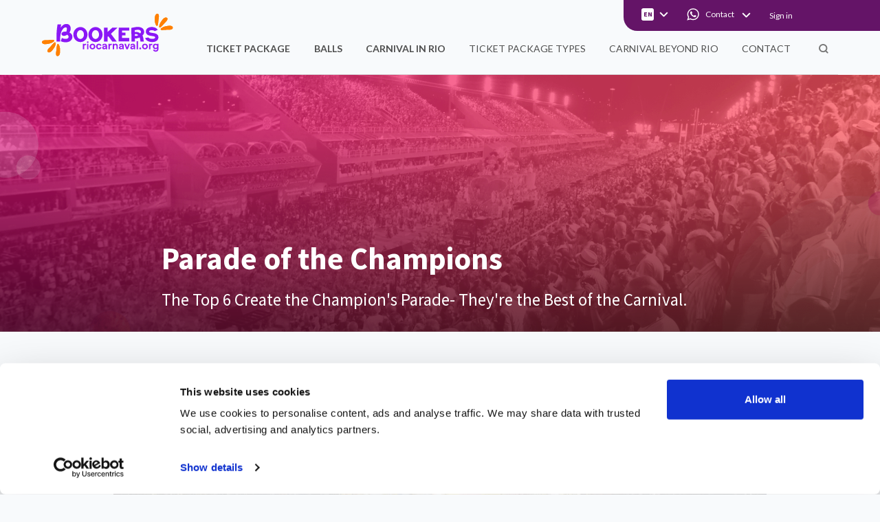

--- FILE ---
content_type: text/html; charset=UTF-8
request_url: https://www.riocarnaval.org/samba-parade/champions-parade
body_size: 13145
content:
<div class="lightbox">
    <div class="lightbox-content">
        <button class="lightbox-close">
            <i class="fa fa-times"></i>
        </button>

        <div class="lightbox-content-inner"></div>
    </div>
</div>


<!DOCTYPE html>
<html lang="en">

<head>
  <meta charset="utf-8">
  <meta name="viewport" content="width=device-width, initial-scale=1">
  <meta http-equiv="X-UA-Compatible" content="IE=edge">

  <title>Carnival Champion&#039;s Parade | Samba Parade | RioCarnaval.org</title>
  <meta name="description"
    content="Information About Rio De Janeiro Carnival Champion&#039;s Parade With The 6 Best Samba Schools.">

  
  <meta property="og:url" content="https://www.riocarnaval.org/" />
  <meta property="og:title"
    content="Carnival Champion&#039;s Parade | Samba Parade | RioCarnaval.org" />
  <meta property="og:description"
    content="Information About Rio De Janeiro Carnival Champion&#039;s Parade With The 6 Best Samba Schools." />
  <meta property="twitter:title"
    content="Carnival Champion&#039;s Parade | Samba Parade | RioCarnaval.org" />
  <link rel="canonical"
    href="https://www.riocarnaval.org/samba-parade/champions-parade" />
  <meta property="og:image" content="">
  <meta property="og:image:type" content="image/jpeg">

  <link href="https://fonts.googleapis.com/css?family=Lato:300,400,700,900" rel="stylesheet">
  <link href="/images/favicon.ico" rel="shortcut icon" />

  <!-- Google Tag Manager -->
  <script>
  (function(w, d, s, l, i) {
    w[l] = w[l] || [];
    w[l].push({
      'gtm.start': new Date().getTime(),
      event: 'gtm.js'
    });
    var f = d.getElementsByTagName(s)[0],
      j = d.createElement(s),
      dl = l != 'dataLayer' ? '&l=' + l : '';
    j.async = true;
    j.src =
      'https://www.googletagmanager.com/gtm.js?id=' + i + dl;
    f.parentNode.insertBefore(j, f);
  })(window, document, 'script', 'dataLayer', "GTM-PRLQ9JG");
  </script>
  <!-- End Google Tag Manager -->

  <link rel="stylesheet" href="/css/app.css?id=485450477e8e90674842">

  <script>
  window.hubApiUrl = "https://hub.bookersnet.com/";
  window.bookersShopUrl = "https://bookers-shop.com/";
  window.recaptchaSiteKey = "6LfLA2AUAAAAAPbWY7NVcgFv88vxdYKzHIw-M18s";

    </script>

        </head>

<body>
  <div id="app">
        <header class="header header--">
    <div class="container">
        <a class="logo" href="/">
            <img src="/images/logo-riocarnaval.svg" alt="RioCarnaval.Org Logo" />
        </a>

                    <nav class="header-menu">
                <ul class="menu-list">
                                            <li class="menu-item  current">
                            <a href="/carnival/buy-tickets-2026" target="_self">
                                TICKET PACKAGE
                            </a>

                                                    </li>
                                            <li class="menu-item  ">
                            <a href="/balls" target="_self">
                                BALLS
                            </a>

                                                    </li>
                                            <li class="menu-item  ">
                            <a href="" target="_self">
                                CARNIVAL IN RIO
                            </a>

                                                            <nav class="submenu">
                                    <ul>
                                                                                    <li class="submenu-item ">
                                                <a href="/serie-ouro" target="_self">
                                                    Golden Series Samba Parades
                                                </a>
                                            </li>
                                                                                    <li class="submenu-item ">
                                                <a href="/rio-samba-school/rio-samba-schools" target="_self">
                                                    Rio Samba School
                                                </a>
                                            </li>
                                                                                    <li class="submenu-item ">
                                                <a href="/samba-parade/samba-parade" target="_self">
                                                    Samba Parade
                                                </a>
                                            </li>
                                                                                    <li class="submenu-item ">
                                                <a href="/rio-carnival-tickets/sambodromo-sectors" target="_self">
                                                    Sambadrome
                                                </a>
                                            </li>
                                                                                    <li class="submenu-item ">
                                                <a href="/rio-neighborhoods/neighborhoods" target="_self">
                                                    Rio Neighborhoods
                                                </a>
                                            </li>
                                                                            </ul>
                                </nav>
                                                    </li>
                                            <li class="menu-item  ">
                            <a href="/" target="_self">
                                TICKET PACKAGE TYPES
                            </a>

                                                            <nav class="submenu">
                                    <ul>
                                                                                    <li class="submenu-item ">
                                                <a href="/ticket-types/grandstands" target="_self">
                                                    Grandstands
                                                </a>
                                            </li>
                                                                                    <li class="submenu-item ">
                                                <a href="/ticket-types/front-box" target="_self">
                                                    Front Box
                                                </a>
                                            </li>
                                                                                    <li class="submenu-item ">
                                                <a href="/camarote-folia-tropical" target="_self">
                                                    Camarote Folia Tropical
                                                </a>
                                            </li>
                                                                                    <li class="submenu-item ">
                                                <a href="/camarote-mar" target="_self">
                                                    Camarote Mar
                                                </a>
                                            </li>
                                                                                    <li class="submenu-item ">
                                                <a href="/camarote-verderosa" target="_self">
                                                    Camarote VerdeRosa
                                                </a>
                                            </li>
                                                                                    <li class="submenu-item ">
                                                <a href="/camarotes" target="_self">
                                                    Find Your Camarote
                                                </a>
                                            </li>
                                                                            </ul>
                                </nav>
                                                    </li>
                                            <li class="menu-item  ">
                            <a href="" target="_self">
                                CARNIVAL BEYOND RIO
                            </a>

                                                            <nav class="submenu">
                                    <ul>
                                                                                    <li class="submenu-item ">
                                                <a href="/brazil-carnival/recife-olinda" target="_self">
                                                    Recife and Olinda
                                                </a>
                                            </li>
                                                                                    <li class="submenu-item ">
                                                <a href="/brazil-carnival/salvador-bahia" target="_self">
                                                    Salvador de Bahia
                                                </a>
                                            </li>
                                                                                    <li class="submenu-item ">
                                                <a href="/brazil-carnival/florianopolis" target="_self">
                                                    Florianopolis
                                                </a>
                                            </li>
                                                                                    <li class="submenu-item ">
                                                <a href="/brazil-carnival/sao-paulo" target="_self">
                                                    São Paulo
                                                </a>
                                            </li>
                                                                            </ul>
                                </nav>
                                                    </li>
                                            <li class="menu-item  ">
                            <a href="/contact" target="_self">
                                CONTACT
                            </a>

                                                    </li>
                                        <li class="menu-item menu-item-search">
                        <button type="button" aria-label="Search" toggle-search>
                            <svg xmlns="http://www.w3.org/2000/svg" width="14.414" height="14.74" viewBox="0 0 14.414 14.74"><g transform="translate(1 1)" stroke="#777" stroke-linecap="round" stroke-linejoin="round" stroke-miterlimit="10" stroke-width="2"><ellipse data-name="Ellipse 19" cx="5.409" cy="5.409" rx="5.409" ry="5.409" fill="none"/><path data-name="Line 5" fill="#fff" d="M9.14 9.466l2.86 2.86"/></g></svg>
                        </button>
                    </li>
                </ul>
            </nav>
            </div>

    <top-nav-bar
        :show-resume-bar="null"
        :trans="{
            'iframe': 'https://bookers-shop.com/_includes/topbar-iframe-riocarnaval-org.asp?site=15',
            'contact': 'contact',
            'header': {&quot;contact&quot;:{&quot;title&quot;:&quot;Contact&quot;,&quot;items&quot;:[{&quot;icon&quot;:&quot;whatsapp&quot;,&quot;title&quot;:&quot;WhatsApp&quot;,&quot;url&quot;:&quot;https:\/\/api.whatsapp.com\/send?text=Hi&amp;phone=5521972864714&quot;},{&quot;icon&quot;:&quot;phone&quot;,&quot;title&quot;:&quot;+1 305 722 5447&quot;,&quot;url&quot;:&quot;tel:+13057225447&quot;}]},&quot;cart&quot;:&quot;Cart&quot;,&quot;orders&quot;:&quot;Orders&quot;,&quot;loginUrl&quot;:&quot;login.asp&quot;,&quot;questions&quot;:&quot;\/faq&quot;,&quot;login&quot;:&quot;Sign in&quot;,&quot;signup&quot;:&quot;Create Account&quot;,&quot;siteCode&quot;:15,&quot;mobile&quot;:{&quot;more&quot;:{&quot;title&quot;:&quot;Notifications&quot;,&quot;description&quot;:&quot;Schedule appointments:&quot;}}},
            'lang': {&quot;&quot;:&quot;English&quot;,&quot;pt&quot;:&quot;Portugu\u00eas&quot;,&quot;es&quot;:&quot;Espa\u00f1ol&quot;,&quot;it&quot;:&quot;Italiano&quot;,&quot;fr&quot;:&quot;Le fran\u00e7ais&quot;,&quot;tr&quot;:&quot;T\u00fcrk&quot;,&quot;de&quot;:&quot;Deutsch&quot;},
            'ticket_packages': {&quot;you_have_seen_all_tickets&quot;:&quot;You have seen all the tickets available&quot;,&quot;load_more&quot;:&quot;Load more&quot;,&quot;loading&quot;:&quot;Loading...&quot;,&quot;ticket_packages&quot;:&quot;Ticket packages&quot;,&quot;sector&quot;:&quot;Sector&quot;,&quot;package_includes&quot;:&quot;Includes package&quot;,&quot;see_more&quot;:&quot;See more&quot;,&quot;see_less&quot;:&quot;See less&quot;,&quot;your_location&quot;:&quot;Your location&quot;,&quot;close&quot;:&quot;Close&quot;,&quot;see_details&quot;:&quot;See details&quot;,&quot;available_soon&quot;:&quot;Available soon&quot;,&quot;from&quot;:&quot;From&quot;,&quot;to&quot;:&quot;To&quot;,&quot;row&quot;:&quot;Row&quot;,&quot;included&quot;:&quot;Included&quot;,&quot;locations&quot;:{&quot;slugs&quot;:{&quot;grandstands&quot;:&quot;grandstands&quot;,&quot;front-box&quot;:&quot;front-box&quot;,&quot;covered-box&quot;:&quot;covered-box&quot;,&quot;allocated-chairs&quot;:&quot;allocated-chairs&quot;,&quot;frisa-13-pack&quot;:&quot;frisa-13-pack&quot;,&quot;folia-tropical&quot;:&quot;folia-tropical&quot;,&quot;super-folia&quot;:&quot;super-folia&quot;,&quot;camarote-maravilha&quot;:&quot;camarote-maravilha&quot;,&quot;camarote-verderosa&quot;:&quot;camarote-verderosa&quot;,&quot;camarote-mar&quot;:&quot;camarote-mar&quot;}},&quot;sort&quot;:{&quot;most_relevant&quot;:&quot;Most relevant&quot;,&quot;price_low_high&quot;:&quot;Price: Low to high&quot;,&quot;price_high_low&quot;:&quot;Price: High to low&quot;,&quot;date&quot;:&quot;Date&quot;},&quot;filters&quot;:{&quot;filters&quot;:&quot;Filters&quot;,&quot;filter_by_type&quot;:&quot;Filter by type&quot;,&quot;dates&quot;:&quot;Dates&quot;,&quot;types&quot;:&quot;Types&quot;,&quot;includes&quot;:&quot;Includes&quot;,&quot;reset&quot;:&quot;Reset filters&quot;,&quot;tickets_packages&quot;:&quot;Ticket packages&quot;},&quot;promocode&quot;:{&quot;invalid&quot;:&quot;Please enter a valid promotional code.&quot;,&quot;success&quot;:&quot;Promocode applied successfully.&quot;,&quot;input&quot;:&quot;Do you have a promocode?&quot;,&quot;apply&quot;:&quot;Apply&quot;,&quot;applied&quot;:&quot;Applied&quot;,&quot;error&quot;:&quot;An error occurred while applying the promotional code.&quot;},&quot;details&quot;:{&quot;back_to_packages&quot;:&quot;Back to the Ticket packages&quot;,&quot;description_location&quot;:&quot;Description location&quot;,&quot;your_location&quot;:&quot;Your location&quot;,&quot;package_includes&quot;:&quot;Package Includes&quot;,&quot;order_summary&quot;:&quot;You order summary&quot;,&quot;ticket_package_price&quot;:&quot;Ticket package price&quot;,&quot;promo_code_applied&quot;:&quot;Promo code applied&quot;,&quot;fees&quot;:&quot;Fees&quot;,&quot;total&quot;:&quot;Total&quot;,&quot;add_to_cart&quot;:&quot;Add to cart&quot;,&quot;buy_now&quot;:&quot;Buy now&quot;,&quot;want_more_tickets&quot;:&quot;Want more tickets? Just log in to your account to update your purchase.&quot;,&quot;see_more&quot;:&quot;See more&quot;,&quot;see_less&quot;:&quot;See less&quot;,&quot;included&quot;:&quot;Included&quot;,&quot;value&quot;:&quot;Value&quot;,&quot;free&quot;:&quot;Free&quot;,&quot;person&quot;:&quot;person&quot;},&quot;gallery&quot;:{&quot;item&quot;:&quot;Gallery Item&quot;},&quot;resume_bar&quot;:{&quot;total_items&quot;:&quot;Total items&quot;,&quot;total&quot;:&quot;Total purchase&quot;,&quot;checkout&quot;:&quot;Checkout&quot;}},
            'domain': {&quot;api_key&quot;:&quot;q6zirsgF2Re1MQGQ67g1LNuGLGfZdhZxduDmLiqM&quot;,&quot;site&quot;:&quot;15&quot;,&quot;locale&quot;:&quot;en_US&quot;,&quot;date_locale&quot;:&quot;en_US&quot;,&quot;iframe&quot;:&quot;https:\/\/bookers-shop.com\/_includes\/topbar-iframe-riocarnaval-org.asp?site=15&quot;,&quot;cart&quot;:&quot;https:\/\/bookers-shop.com\/my-cart.asp&quot;,&quot;page&quot;:&quot;https:\/\/bookers-shop.com\/my-page.asp&quot;,&quot;slug_menu&quot;:{&quot;header&quot;:&quot;main-header-desktop-mobile&quot;,&quot;footer&quot;:&quot;main-footer-desktop-mobile&quot;}}
        }"
        lang="en" />
</header>

<header class="header-mobile">
    <div class="container">
                    <nav class="mobile-menu">
                <ul class="menu-list">
                                            <li class="menu-item   current">
                            <a href="/carnival/buy-tickets-2026" target="_self">
                                TICKET PACKAGE
                            </a>

                                                    </li>
                                            <li class="menu-item   ">
                            <a href="/balls" target="_self">
                                BALLS
                            </a>

                                                    </li>
                                            <li class="menu-item has-children  ">
                            <a href="" target="_self">
                                CARNIVAL IN RIO
                            </a>

                                                            <nav class="submenu">
                                    <div class="submenu-header"></div>
                                    <ul>
                                                                                    <li class="submenu-item ">
                                                <a href="/serie-ouro" target="_self">
                                                    Golden Series Samba Parades
                                                </a>
                                            </li>
                                                                                    <li class="submenu-item ">
                                                <a href="/rio-samba-school/rio-samba-schools" target="_self">
                                                    Rio Samba School
                                                </a>
                                            </li>
                                                                                    <li class="submenu-item ">
                                                <a href="/samba-parade/samba-parade" target="_self">
                                                    Samba Parade
                                                </a>
                                            </li>
                                                                                    <li class="submenu-item ">
                                                <a href="/rio-carnival-tickets/sambodromo-sectors" target="_self">
                                                    Sambadrome
                                                </a>
                                            </li>
                                                                                    <li class="submenu-item ">
                                                <a href="/rio-neighborhoods/neighborhoods" target="_self">
                                                    Rio Neighborhoods
                                                </a>
                                            </li>
                                                                            </ul>
                                </nav>
                                                    </li>
                                            <li class="menu-item has-children  ">
                            <a href="/" target="_self">
                                TICKET PACKAGE TYPES
                            </a>

                                                            <nav class="submenu">
                                    <div class="submenu-header"></div>
                                    <ul>
                                                                                    <li class="submenu-item ">
                                                <a href="/ticket-types/grandstands" target="_self">
                                                    Grandstands
                                                </a>
                                            </li>
                                                                                    <li class="submenu-item ">
                                                <a href="/ticket-types/front-box" target="_self">
                                                    Front Box
                                                </a>
                                            </li>
                                                                                    <li class="submenu-item ">
                                                <a href="/camarote-folia-tropical" target="_self">
                                                    Camarote Folia Tropical
                                                </a>
                                            </li>
                                                                                    <li class="submenu-item ">
                                                <a href="/camarote-mar" target="_self">
                                                    Camarote Mar
                                                </a>
                                            </li>
                                                                                    <li class="submenu-item ">
                                                <a href="/camarote-verderosa" target="_self">
                                                    Camarote VerdeRosa
                                                </a>
                                            </li>
                                                                                    <li class="submenu-item ">
                                                <a href="/camarotes" target="_self">
                                                    Find Your Camarote
                                                </a>
                                            </li>
                                                                            </ul>
                                </nav>
                                                    </li>
                                            <li class="menu-item has-children  ">
                            <a href="" target="_self">
                                CARNIVAL BEYOND RIO
                            </a>

                                                            <nav class="submenu">
                                    <div class="submenu-header"></div>
                                    <ul>
                                                                                    <li class="submenu-item ">
                                                <a href="/brazil-carnival/recife-olinda" target="_self">
                                                    Recife and Olinda
                                                </a>
                                            </li>
                                                                                    <li class="submenu-item ">
                                                <a href="/brazil-carnival/salvador-bahia" target="_self">
                                                    Salvador de Bahia
                                                </a>
                                            </li>
                                                                                    <li class="submenu-item ">
                                                <a href="/brazil-carnival/florianopolis" target="_self">
                                                    Florianopolis
                                                </a>
                                            </li>
                                                                                    <li class="submenu-item ">
                                                <a href="/brazil-carnival/sao-paulo" target="_self">
                                                    São Paulo
                                                </a>
                                            </li>
                                                                            </ul>
                                </nav>
                                                    </li>
                                            <li class="menu-item   ">
                            <a href="/contact" target="_self">
                                CONTACT
                            </a>

                                                    </li>
                                    </ul>
            </nav>
        
        <nav class="mobile-cart-menu">
            <ul class="menu-list">
                <li class="menu-item">
                    <a href="https://bookers-shop.com/my-cart.asp">My cart</a>
                </li>
                <li class="menu-item">
                    <a href="https://bookers-shop.com/my-page.asp">My page</a>
                </li>
            </ul>

            <div class="more">
                <hr />
                <h4>Notifications</h4>
                <p>Schedule appointments:</p>

                <a href="#" class="button button-outline">Schedule Pickup</a>
                <a href="#" class="button button-outline">Schedule Pickup</a>
            </div>
        </nav>

        <ul class="list">
            <li class="item item-search">
                <button type="button" aria-label="Search" toggle-search>
                    <svg xmlns="http://www.w3.org/2000/svg" width="18.841" height="19.287" viewBox="0 0 18.841 19.287"><g data-name="Group 3180"><g data-name="Group 1311" transform="translate(1 1)" stroke="#fff" stroke-linecap="round" stroke-linejoin="round" stroke-miterlimit="10" stroke-width="2"><ellipse data-name="Ellipse 19" cx="7.404" cy="7.404" rx="7.404" ry="7.404" fill="none"/><path data-name="Line 5" fill="#fff" d="M12.512 12.957l3.915 3.915"/></g></g></svg>
                </button>
            </li>
            <li class="item item-home">
                <a href="/">
                    <svg xmlns="http://www.w3.org/2000/svg" width="25.812" height="22.709" viewBox="0 0 25.812 22.709"><g data-name="Group 3179"><g data-name="Group 1364" fill="none" stroke="#fff" stroke-linecap="round" stroke-linejoin="round" stroke-width="2"><path data-name="Path 1119" d="M1 9.76L13.216.997l11.6 8.763"/><path data-name="Path 1120" d="M4.346 11.332v10.377h6.241v-6.348c0-3.407 5.274-3.586 5.274 0v6.348h6.133V11.332"/></g></g></svg>
                </a>
            </li>
            <li class="item item-menu">
                <a href="#" toggle-menu>
                    <svg xmlns="http://www.w3.org/2000/svg" width="28.437" height="21.227" viewBox="0 0 28.437 21.227"><g data-name="Group 4154" fill="none" stroke="#fff" stroke-linecap="round" stroke-linejoin="round" stroke-width="2"><path data-name="Line 104" d="M1 1h26.437"/><path data-name="Line 105" d="M1 10.614h26.437"/><path data-name="Line 106" d="M1 20.227h26.437"/></g></svg>
                </a>
            </li>
            <li class="item item-tickets">
                <a href="/en/tickets">
                    <svg xmlns="http://www.w3.org/2000/svg" width="29.002" height="29.867" viewBox="0 0 29.002 29.867"><g data-name="Group 4135"><path data-name="Path 7823" d="M19.556 5.656a.562.562 0 0 0-.055-.718l-2.01-2.06a.562.562 0 0 0-.794-.01L2.324 17.019a.562.562 0 0 0-.01.796l2.01 2.06a.561.561 0 0 0 .716.074c1.006-.678 2.898-1.273 4.276-.108s.847 3.294.145 4.282a.562.562 0 0 0 .055.719l2.009 2.06a.562.562 0 0 0 .794.01L26.691 12.76a.562.562 0 0 0 .01-.795l-2.009-2.06a.561.561 0 0 0-.716-.073 3.438 3.438 0 0 1-4.102-.017c-1.432-1.125-1.02-3.166-.318-4.159z" fill="none" stroke="#fff" stroke-linecap="round" stroke-linejoin="round" stroke-width="2"/><path data-name="Path 7824" d="M14.699 10.518a.734.734 0 1 1-1.039.005.734.734 0 0 1 1.039-.005z" fill="#fff"/><path data-name="Path 7825" d="M16.865 13.016a.734.734 0 1 1-1.039.005.734.734 0 0 1 1.039-.005z" fill="#fff"/><path data-name="Path 7826" d="M19.03 15.514a.734.734 0 1 1-1.039.005.734.734 0 0 1 1.039-.005z" fill="#fff"/></g></svg>
                </a>
            </li>
            <li class="item item-cart" toggle-menu="cart">
                <a href="#">
                    <svg xmlns="http://www.w3.org/2000/svg" width="24.343" height="21.792" viewBox="0 0 24.343 21.792"><g data-name="Group 4153" transform="translate(1107.75 -4368.859)" stroke-width="2" stroke="#fff" stroke-linecap="round" stroke-linejoin="round"><circle data-name="Ellipse 577" cx="1.283" cy="1.283" r="1.283" transform="translate(-1090.301 4387.087)" fill="#fff"/><circle data-name="Ellipse 578" cx="1.283" cy="1.283" r="1.283" transform="translate(-1101.077 4387.087)" fill="#fff"/><path data-name="Path 5220" d="M-1101.613 4374.22h17.209l-4 9.289h-11.262l-3.717-13.65h-3.363" fill="none"/></g></svg>
                </a>
            </li>
        </ul>
    </div>
</header>

<search :trans="{&quot;buy&quot;:&quot;Buy&quot;,&quot;send&quot;:&quot;Send&quot;,&quot;register&quot;:&quot;Register&quot;,&quot;receive_notifications&quot;:&quot;Receive notifications&quot;,&quot;loading&quot;:&quot;Loading&quot;,&quot;sign_up&quot;:&quot;Sign Up&quot;,&quot;route&quot;:&quot;Trace route&quot;,&quot;cart&quot;:&quot;My cart&quot;,&quot;page&quot;:&quot;My page&quot;,&quot;schedule_pickup&quot;:&quot;Schedule Pickup&quot;,&quot;schedule_transfer&quot;:&quot;Schedule Pickup&quot;,&quot;close&quot;:&quot;Close&quot;,&quot;search&quot;:&quot;Search&quot;,&quot;tickets&quot;:{&quot;submit&quot;:&quot;Add to Cart&quot;}}"></search>

    <splash></splash>
    <modal-target v-if="modal.koko" name="koko"></modal-target>
    <modal-target v-if="modal.simple" name="simple"></modal-target>

    <main class=" page page-- ">
                    <div class="page-banner">
                        <figure>
                <img src="https://bookers.s3.amazonaws.com/7content/bg-title-page-75-8.png" alt="Parade of the Champions">
            </figure>
        
        <div class="content">
            <div class="container">
                <h1>Parade of the Champions</h1>

                                    <h2>The Top 6 Create the Champion&#039;s Parade- They&#039;re the Best of the Carnival.</h2>
                            </div>
        </div>
    </div>
        
        
                                    <div class="entry-content container ">
    <p>The famous and sought after Champion's parade, also known as the&nbsp;Winners' Parade&nbsp;reunites the Champion and five runners-up, celebrating victory and closing the Rio Carnival Samba Parades.&nbsp;
</p><figure><img src="https://bookers.s3.amazonaws.com/pages/foto-30-imperatriz-ismar-ingber-riotur.jpg"><figcaption>Ismar Ingber | Riotur</figcaption></figure>
<p>The Champion's Parade is considered to be the happiest of all&nbsp;<a href="/rio-de-janeiro/samba-parade/samba-parade">samba parades</a>. Here's why: the top six&nbsp;<a href="/rio-de-janeiro/samba-schools/rio-samba-schools">Samba Schools</a>&nbsp;— the big champion and the five runners-up — earn their last chance to celebrate by putting up a great show, this time, without the burden of being judged and the responsibility of perfection. The parade is all about dancing and singing and celebrating&nbsp;Rio Carnival. Yes, it's the most relaxed night at the Sambadrome.&nbsp;<br><br>For the Samba Schools themselves, it's a time of carnival pride. The people involved in the preparation of the Samba Schools are usually from poor communities; so having their school parade in the Champion's Parade broadens their perspective of possibilities.</p><p></p>
<figure><img src="https://bookers.s3.amazonaws.com/pages/foto-34-imperatriz-gabriel-monteiro-riotur.jpg"><figcaption>Gabriel Monteiro | Riotur</figcaption></figure>
<h3>Rio Carnival Champion's Parade is on Saturday, February 21st, 2026</h3>
<p>The awesome party of the Champion's Parade happens without fail the following Saturday after Carnival. In 2026 the Champion's Parade is scheduled to happen on February 21st at 9 PM. This is an all night event with the 6th best Samba School starting the parade going up to the 1st place presenting last at around 5:30 am, finishing around the wee hours on a Rio Sunday morning.&nbsp;</p>
<figure><img src="https://bookers.s3.amazonaws.com/pages/foto-17-imperatriz-alexandre-macieira-riotur.jpg"><figcaption>Alexandre Macieira | Riotur</figcaption></figure>
</div>
                            <div class="entry-content container ">
    <table class="table table-bordered table-striped" border="0" width="100%" cellspacing="0" cellpadding="0" align="center">
<thead>
<tr>
<td align="center" valign="middle" width="500px">Start of the Parade</td>
<td align="center" valign="middle" width="500px">February 21st (Saturday)</td>
</tr>
</thead>
<tbody>
<tr>
<td align="center">22:00</td>
<td align="center" valign="middle">To be defined</td>
</tr>
<tr>
<td align="center">23:00</td>
<td align="center" valign="middle">To be defined<br></td>
</tr>
<tr>
<td align="center">00:00</td>
<td align="center" valign="middle">To be defined</td>
</tr>
<tr>
<td align="center">01:00</td>
<td align="center" valign="middle">To be defined<br></td>
</tr>
<tr>
<td align="center">02:00</td>
<td align="center" valign="middle">To be defined</td>
</tr>
<tr>
<td align="center">03:00</td>
<td align="center" valign="middle">To be defined</td>
</tr>
</tbody>
</table>
</div>
                                    <div class="entry-content container ">
    <p style="text-align: center;"><a class="button" href="/carnival/buy-tickets-2026/">Buy HERE your Rio Carnival Tickets Package!</a></p>
<h2>How Are the Samba Schools Judged?</h2>
<p>There are nine specific areas that the schools are arbitrated in, from their theme and the way it was portrayed to the flag bearer's abilities, the floats, the music, and the drums; it's all very carefully observed. There are a total of 36 judges that are divided between the 9 categories, 4 judges analyzing each of these categories.</p><p></p><figure><img src="https://bookers.s3.amazonaws.com/pages/foto-26-beija-flor-alex-ferro-riotur.jpg"><figcaption>Alex Ferro | Riotur</figcaption></figure><p></p>
<p>The Rio Carnival results are shown live on Ash Wednesday at the Samba City (Cidade do Samba). Cariocas stand still to follow that event which unveils the big Carnival Champion. The announcer runs over each category of each school, giving a score from 9 to 10. All schools representatives are gathered calculating their scores and when the year's champion is announced the festivities begin again. </p>
<h2>Tickets Package to the Champion's Parade</h2>
<p>Taking part of the Champion's parade is perhaps the easiest parade to attend to. The prices are considerably more affordable than for the Special Group Parade's tickets. There won't be much of the hustle and bustle of huge crowds and the nervousness of the schools not knowing if they are doing enough to win. They won and now it's time to celebrate. The Champion's Parade still is a splendid parade to watch, “Cariocas”, as locals are known, love to come to these parades to watch their favorite samba school, and also because it's a cheaper ticket. The Champion's Parade is a great, affordable and less agitated option; so if you are in Rio de Janeiro, don't miss it.</p>
<p style="text-align: center;"><a class="button" href="/carnival/buy-tickets-2026/">Buy HERE your Rio Carnival Tickets Package!</a></p>
</div>
                    
            </main>

            <div class="related-pages">
        <div class="container">
            <h2>Related Pages</h2>

                                                <div class="item">
                        <a href="/samba-parade/samba-parade">
                            <figure>
                                <img src="https://bookers.s3.amazonaws.com/7content/bg-title-page-77-4.png" alt="Samba Parade: The Cornerstone of Carnival" />
                            </figure>
                        </a>
                        <div class="content">
                            <a href="/samba-parade/samba-parade">
                                <h3>Samba Parade: The Cornerstone of Carnival</h3>
                                <span class="subtitle">Join Us at Rio Carnival&#039;s Samba Parade.</span>
                            </a>
                        </div>
                    </div>
                                                                <div class="item">
                        <a href="/samba-parade/parades-in-rio">
                            <figure>
                                <img src="https://bookers.s3.amazonaws.com/7content/bg-title-page-75-10.png" alt="Inside Rio Carnival Parades  -    A Breakdown of Parade Types" />
                            </figure>
                        </a>
                        <div class="content">
                            <a href="/samba-parade/parades-in-rio">
                                <h3>Inside Rio Carnival Parades  -    A Breakdown of Parade Types</h3>
                                <span class="subtitle">How Rio Carnival Parades Are Organized</span>
                            </a>
                        </div>
                    </div>
                                                                <div class="item">
                        <a href="/samba-parade/parade-elements">
                            <figure>
                                <img src="https://bookers.s3.amazonaws.com/7content/bg-title-page-75-9.png" alt="Rio - Samba Parade Characteristics" />
                            </figure>
                        </a>
                        <div class="content">
                            <a href="/samba-parade/parade-elements">
                                <h3>Rio - Samba Parade Characteristics</h3>
                                <span class="subtitle">Samba Parade Elements is a Mix of the King and Queen, Songs, Flag Bearers, Dancers and Lots More!</span>
                            </a>
                        </div>
                    </div>
                                                                <a class="link" href="/samba-parade/special-group">
                        + See More: Special Group: Where the Magic Happens
                    </a>
                                                                <a class="link" href="/samba-parade/access-group">
                        + See More: Série Ouro: Best Seat in the House
                    </a>
                                    </div>
    </div>

        <newsletter-form :trans="{&quot;form&quot;:{&quot;name&quot;:&quot;Name&quot;,&quot;first_name&quot;:&quot;First Name&quot;,&quot;last_name&quot;:&quot;Last Name&quot;,&quot;full_name&quot;:&quot;Full Name&quot;,&quot;email&quot;:&quot;Email&quot;,&quot;subject&quot;:{&quot;&quot;:&quot;Select the subject&quot;,&quot;Tickets&quot;:&quot;Tickets&quot;,&quot;Transportation and delivery at the port&quot;:&quot;Transportation and delivery at the port&quot;,&quot;Best ticket&quot;:&quot;Best ticket&quot;,&quot;Timetables&quot;:&quot;Timetables&quot;,&quot;How to get to the Sambadrome&quot;:&quot;How to get to the Sambadrome&quot;},&quot;preferred_contact_method&quot;:{&quot;&quot;:&quot;Select Preferred Contact Method&quot;,&quot;email&quot;:&quot;Email&quot;,&quot;phone&quot;:&quot;Phone&quot;,&quot;whatsapp&quot;:&quot;WhatsApp&quot;},&quot;type_camarote&quot;:{&quot;&quot;:&quot;Select the Camarote&quot;,&quot;Camarote Maravilha&quot;:&quot;Camarote Maravilha&quot;,&quot;Folia Tropical&quot;:&quot;Folia Tropical&quot;,&quot;Super Folia&quot;:&quot;Super Folia&quot;},&quot;state&quot;:&quot;State&quot;,&quot;city&quot;:&quot;City&quot;,&quot;country&quot;:&quot;Country&quot;,&quot;code&quot;:&quot;Code&quot;,&quot;phone&quot;:&quot;Phone&quot;,&quot;message&quot;:&quot;Message&quot;,&quot;search&quot;:&quot;Search&quot;,&quot;referer&quot;:&quot;Referer&quot;,&quot;language&quot;:&quot;Language&quot;,&quot;messages&quot;:{&quot;required&quot;:&quot;Oops! All the fields are required.&quot;,&quot;error&quot;:&quot;Oops! An error has occurred. Please try again later.&quot;,&quot;success&quot;:&quot;Thank you. Your data has been sent.&quot;,&quot;no_items&quot;:&quot;Oops! No items were found!&quot;,&quot;cart_added_success&quot;:&quot;Item added to cart successfully!&quot;,&quot;cart_add_error&quot;:&quot;Error adding item to cart. Please try again.&quot;,&quot;cart_purchase_error&quot;:&quot;Error processing purchase. Please try again.&quot;},&quot;listCountries&quot;:[&quot;Aruba&quot;,&quot;Afghanistan&quot;,&quot;Angola&quot;,&quot;Anguilla&quot;,&quot;\u00c5land Islands&quot;,&quot;Albania&quot;,&quot;Andorra&quot;,&quot;United Arab Emirates&quot;,&quot;Argentina&quot;,&quot;Armenia&quot;,&quot;American Samoa&quot;,&quot;Antarctica&quot;,&quot;French Southern Territories&quot;,&quot;Antigua and Barbuda&quot;,&quot;Australia&quot;,&quot;Austria&quot;,&quot;Azerbaijan&quot;,&quot;Burundi&quot;,&quot;Belgium&quot;,&quot;Benin&quot;,&quot;Bonaire, Sint Eustatius and Saba&quot;,&quot;Burkina Faso&quot;,&quot;Bangladesh&quot;,&quot;Bulgaria&quot;,&quot;Bahrain&quot;,&quot;Bahamas&quot;,&quot;Bosnia and Herzegovina&quot;,&quot;Saint Barth\u00e9lemy&quot;,&quot;Belarus&quot;,&quot;Belize&quot;,&quot;Bermuda&quot;,&quot;Bolivia (Plurinational State of)&quot;,&quot;Brazil&quot;,&quot;Barbados&quot;,&quot;Brunei Darussalam&quot;,&quot;Bhutan&quot;,&quot;Bouvet Island&quot;,&quot;Botswana&quot;,&quot;Central African Republic&quot;,&quot;Canada&quot;,&quot;Cocos (Keeling) Islands&quot;,&quot;Switzerland&quot;,&quot;Chile&quot;,&quot;China&quot;,&quot;C\u00f4te d&#039;Ivoire&quot;,&quot;Cameroon&quot;,&quot;Congo (Democratic Republic of the)&quot;,&quot;Congo&quot;,&quot;Cook Islands&quot;,&quot;Colombia&quot;,&quot;Comoros&quot;,&quot;Cabo Verde&quot;,&quot;Costa Rica&quot;,&quot;Cuba&quot;,&quot;Cura\u00e7ao&quot;,&quot;Christmas Island&quot;,&quot;Cayman Islands&quot;,&quot;Cyprus&quot;,&quot;Czech Republic&quot;,&quot;Germany&quot;,&quot;Djibouti&quot;,&quot;Dominica&quot;,&quot;Denmark&quot;,&quot;Dominican Republic&quot;,&quot;Algeria&quot;,&quot;Ecuador&quot;,&quot;Egypt&quot;,&quot;Eritrea&quot;,&quot;Western Sahara&quot;,&quot;Spain&quot;,&quot;Estonia&quot;,&quot;Ethiopia&quot;,&quot;Finland&quot;,&quot;Fiji&quot;,&quot;Falkland Islands (Malvinas)&quot;,&quot;France&quot;,&quot;Faroe Islands&quot;,&quot;Micronesia (Federated States of)&quot;,&quot;Gabon&quot;,&quot;United Kingdom of Great Britain and Northern Ireland&quot;,&quot;Georgia&quot;,&quot;Guernsey&quot;,&quot;Ghana&quot;,&quot;Gibraltar&quot;,&quot;Guinea&quot;,&quot;Guadeloupe&quot;,&quot;Gambia&quot;,&quot;Guinea-Bissau&quot;,&quot;Equatorial Guinea&quot;,&quot;Greece&quot;,&quot;Grenada&quot;,&quot;Greenland&quot;,&quot;Guatemala&quot;,&quot;French Guiana&quot;,&quot;Guam&quot;,&quot;Guyana&quot;,&quot;Hong Kong&quot;,&quot;Heard Island and McDonald Islands&quot;,&quot;Honduras&quot;,&quot;Croatia&quot;,&quot;Haiti&quot;,&quot;Hungary&quot;,&quot;Indonesia&quot;,&quot;Isle of Man&quot;,&quot;India&quot;,&quot;British Indian Ocean Territory&quot;,&quot;Ireland&quot;,&quot;Iran (Islamic Republic of)&quot;,&quot;Iraq&quot;,&quot;Iceland&quot;,&quot;Israel&quot;,&quot;Italy&quot;,&quot;Jamaica&quot;,&quot;Jersey&quot;,&quot;Jordan&quot;,&quot;Japan&quot;,&quot;Kazakhstan&quot;,&quot;Kenya&quot;,&quot;Kyrgyzstan&quot;,&quot;Cambodia&quot;,&quot;Kiribati&quot;,&quot;Saint Kitts and Nevis&quot;,&quot;Korea (Republic of)&quot;,&quot;Kuwait&quot;,&quot;Lao People&#039;s Democratic Republic&quot;,&quot;Lebanon&quot;,&quot;Liberia&quot;,&quot;Libya&quot;,&quot;Saint Lucia&quot;,&quot;Liechtenstein&quot;,&quot;Sri Lanka&quot;,&quot;Lesotho&quot;,&quot;Lithuania&quot;,&quot;Luxembourg&quot;,&quot;Latvia&quot;,&quot;Macao&quot;,&quot;Saint Martin (French part)&quot;,&quot;Morocco&quot;,&quot;Monaco&quot;,&quot;Moldova (Republic of)&quot;,&quot;Madagascar&quot;,&quot;Maldives&quot;,&quot;Mexico&quot;,&quot;Marshall Islands&quot;,&quot;Macedonia (the former Yugoslav Republic of)&quot;,&quot;Mali&quot;,&quot;Malta&quot;,&quot;Myanmar&quot;,&quot;Montenegro&quot;,&quot;Mongolia&quot;,&quot;Northern Mariana Islands&quot;,&quot;Mozambique&quot;,&quot;Mauritania&quot;,&quot;Montserrat&quot;,&quot;Martinique&quot;,&quot;Mauritius&quot;,&quot;Malawi&quot;,&quot;Malaysia&quot;,&quot;Mayotte&quot;,&quot;Namibia&quot;,&quot;New Caledonia&quot;,&quot;Niger&quot;,&quot;Norfolk Island&quot;,&quot;Nigeria&quot;,&quot;Nicaragua&quot;,&quot;Niue&quot;,&quot;Netherlands&quot;,&quot;Norway&quot;,&quot;Nepal&quot;,&quot;Nauru&quot;,&quot;New Zealand&quot;,&quot;Oman&quot;,&quot;Pakistan&quot;,&quot;Panama&quot;,&quot;Pitcairn&quot;,&quot;Peru&quot;,&quot;Philippines&quot;,&quot;Palau&quot;,&quot;Papua New Guinea&quot;,&quot;Poland&quot;,&quot;Puerto Rico&quot;,&quot;Korea (Democratic People&#039;s Republic of)&quot;,&quot;Portugal&quot;,&quot;Paraguay&quot;,&quot;Palestine, State of&quot;,&quot;French Polynesia&quot;,&quot;Qatar&quot;,&quot;R\u00e9union&quot;,&quot;Romania&quot;,&quot;Russian Federation&quot;,&quot;Rwanda&quot;,&quot;Saudi Arabia&quot;,&quot;Sudan&quot;,&quot;Senegal&quot;,&quot;Singapore&quot;,&quot;South Georgia and the South Sandwich Islands&quot;,&quot;Saint Helena, Ascension and Tristan da Cunha&quot;,&quot;Svalbard and Jan Mayen&quot;,&quot;Solomon Islands&quot;,&quot;Sierra Leone&quot;,&quot;El Salvador&quot;,&quot;San Marino&quot;,&quot;Somalia&quot;,&quot;Saint Pierre and Miquelon&quot;,&quot;Serbia&quot;,&quot;South Sudan&quot;,&quot;Sao Tome and Principe&quot;,&quot;Suriname&quot;,&quot;Slovakia&quot;,&quot;Slovenia&quot;,&quot;Sweden&quot;,&quot;Swaziland&quot;,&quot;Sint Maarten (Dutch part)&quot;,&quot;Seychelles&quot;,&quot;Syrian Arab Republic&quot;,&quot;Turks and Caicos Islands&quot;,&quot;Chad&quot;,&quot;Togo&quot;,&quot;Thailand&quot;,&quot;Tajikistan&quot;,&quot;Tokelau&quot;,&quot;Turkmenistan&quot;,&quot;Timor-Leste&quot;,&quot;Tonga&quot;,&quot;Trinidad and Tobago&quot;,&quot;Tunisia&quot;,&quot;Turkey&quot;,&quot;Tuvalu&quot;,&quot;Taiwan, Province of China&quot;,&quot;Tanzania, United Republic of&quot;,&quot;Uganda&quot;,&quot;Ukraine&quot;,&quot;United States Minor Outlying Islands&quot;,&quot;Uruguay&quot;,&quot;United States of America&quot;,&quot;Uzbekistan&quot;,&quot;Holy See&quot;,&quot;Saint Vincent and the Grenadines&quot;,&quot;Venezuela (Bolivarian Republic of)&quot;,&quot;Virgin Islands (British)&quot;,&quot;Virgin Islands (U.S.)&quot;,&quot;Viet Nam&quot;,&quot;Vanuatu&quot;,&quot;Wallis and Futuna&quot;,&quot;Samoa&quot;,&quot;Yemen&quot;,&quot;South Africa&quot;,&quot;Zambia&quot;,&quot;Zimbabwe&quot;],&quot;listPhoneCodes&quot;:[&quot;\ud83c\udde6\ud83c\uddfc Aruba +297&quot;,&quot;\ud83c\udde6\ud83c\uddeb Afghanistan +93&quot;,&quot;\ud83c\udde6\ud83c\uddf4 Angola +244&quot;,&quot;\ud83c\udde6\ud83c\uddee Anguilla +264&quot;,&quot;\ud83c\udde6\ud83c\uddfd \u00c5land Islands +358&quot;,&quot;\ud83c\udde6\ud83c\uddf1 Albania +355&quot;,&quot;\ud83c\udde6\ud83c\udde9 Andorra +376&quot;,&quot;\ud83c\udde6\ud83c\uddea United Arab Emirates +971&quot;,&quot;\ud83c\udde6\ud83c\uddf7 Argentina +54&quot;,&quot;\ud83c\udde6\ud83c\uddf2 Armenia +374&quot;,&quot;\ud83c\udde6\ud83c\uddf8 American Samoa +684&quot;,&quot;\ud83c\udde6\ud83c\uddf6 Antarctica&quot;,&quot;\ud83c\udde6\ud83c\uddf9 French Southern Territories&quot;,&quot;\ud83c\udde6\ud83c\uddec Antigua and Barbuda +268&quot;,&quot;\ud83c\udde6\ud83c\uddfa Australia +61&quot;,&quot;\ud83c\udde6\ud83c\uddf9 Austria +43&quot;,&quot;\ud83c\udde6\ud83c\uddff Azerbaijan +994&quot;,&quot;\ud83c\udde7\ud83c\uddee Burundi +257&quot;,&quot;\ud83c\udde7\ud83c\uddea Belgium +32&quot;,&quot;\ud83c\udde7\ud83c\uddef Benin +229&quot;,&quot;\ud83c\udde7\ud83c\uddf6 Bonaire, Sint Eustatius and Saba&quot;,&quot;\ud83c\udde7\ud83c\uddeb Burkina Faso +226&quot;,&quot;\ud83c\udde7\ud83c\udde9 Bangladesh +880&quot;,&quot;\ud83c\udde7\ud83c\uddec Bulgaria +359&quot;,&quot;\ud83c\udde7\ud83c\udded Bahrain +973&quot;,&quot;\ud83c\udde7\ud83c\uddf8 Bahamas +242&quot;,&quot;\ud83c\udde7\ud83c\udde6 Bosnia and Herzegovina +387&quot;,&quot;\ud83c\udde7\ud83c\uddf1 Saint Barth\u00e9lemy +590&quot;,&quot;\ud83c\udde7\ud83c\uddfe Belarus +375&quot;,&quot;\ud83c\udde7\ud83c\uddff Belize +501&quot;,&quot;\ud83c\udde7\ud83c\uddf2 Bermuda +441&quot;,&quot;\ud83c\udde7\ud83c\uddf4 Bolivia (Plurinational State of) +591&quot;,&quot;\ud83c\udde7\ud83c\uddf7 Brazil +55&quot;,&quot;\ud83c\udde7\ud83c\udde7 Barbados +246&quot;,&quot;\ud83c\udde7\ud83c\uddf3 Brunei Darussalam +673&quot;,&quot;\ud83c\udde7\ud83c\uddf9 Bhutan +975&quot;,&quot;\ud83c\udde7\ud83c\uddfb Bouvet Island&quot;,&quot;\ud83c\udde7\ud83c\uddfc Botswana +267&quot;,&quot;\ud83c\udde8\ud83c\uddeb Central African Republic +236&quot;,&quot;\ud83c\udde8\ud83c\udde6 Canada +1&quot;,&quot;\ud83c\udde8\ud83c\udde8 Cocos (Keeling) Islands +672&quot;,&quot;\ud83c\udde8\ud83c\udded Switzerland +41&quot;,&quot;\ud83c\udde8\ud83c\uddf1 Chile +56&quot;,&quot;\ud83c\udde8\ud83c\uddf3 China +86&quot;,&quot;\ud83c\udde8\ud83c\uddee C\u00f4te d&#039;Ivoire +225&quot;,&quot;\ud83c\udde8\ud83c\uddf2 Cameroon +237&quot;,&quot;\ud83c\udde8\ud83c\udde9 Congo (Democratic Republic of the) +243&quot;,&quot;\ud83c\udde8\ud83c\uddec Congo +242&quot;,&quot;\ud83c\udde8\ud83c\uddf0 Cook Islands +682&quot;,&quot;\ud83c\udde8\ud83c\uddf4 Colombia +57&quot;,&quot;\ud83c\uddf0\ud83c\uddf2 Comoros +269&quot;,&quot;\ud83c\udde8\ud83c\uddfb Cabo Verde +238&quot;,&quot;\ud83c\udde8\ud83c\uddf7 Costa Rica +506&quot;,&quot;\ud83c\udde8\ud83c\uddfa Cuba +53&quot;,&quot;\ud83c\udde8\ud83c\uddfc Cura\u00e7ao +599&quot;,&quot;\ud83c\udde8\ud83c\uddfd Christmas Island +61&quot;,&quot;\ud83c\uddf0\ud83c\uddfe Cayman Islands +345&quot;,&quot;\ud83c\udde8\ud83c\uddfe Cyprus +357&quot;,&quot;\ud83c\udde8\ud83c\uddff Czech Republic +420&quot;,&quot;\ud83c\udde9\ud83c\uddea Germany +49&quot;,&quot;\ud83c\udde9\ud83c\uddef Djibouti +253&quot;,&quot;\ud83c\udde9\ud83c\uddf2 Dominica +767&quot;,&quot;\ud83c\udde9\ud83c\uddf0 Denmark +45&quot;,&quot;\ud83c\udde9\ud83c\uddf4 Dominican Republic +809&quot;,&quot;\ud83c\udde9\ud83c\uddff Algeria +213&quot;,&quot;\ud83c\uddea\ud83c\udde8 Ecuador +593&quot;,&quot;\ud83c\uddea\ud83c\uddec Egypt +20&quot;,&quot;\ud83c\uddea\ud83c\uddf7 Eritrea +291&quot;,&quot;\ud83c\uddea\ud83c\udded Western Sahara +212&quot;,&quot;\ud83c\uddea\ud83c\uddf8 Spain +34&quot;,&quot;\ud83c\uddea\ud83c\uddea Estonia +372&quot;,&quot;\ud83c\uddea\ud83c\uddf9 Ethiopia +251&quot;,&quot;\ud83c\uddeb\ud83c\uddee Finland +358&quot;,&quot;\ud83c\uddeb\ud83c\uddef Fiji +679&quot;,&quot;\ud83c\uddeb\ud83c\uddf0 Falkland Islands (Malvinas) +500&quot;,&quot;\ud83c\uddeb\ud83c\uddf7 France +33&quot;,&quot;\ud83c\uddeb\ud83c\uddf4 Faroe Islands +298&quot;,&quot;\ud83c\uddeb\ud83c\uddf2 Micronesia (Federated States of) +691&quot;,&quot;\ud83c\uddec\ud83c\udde6 Gabon +241&quot;,&quot;\ud83c\uddec\ud83c\udde7 United Kingdom of Great Britain and Northern Ireland +44&quot;,&quot;\ud83c\uddec\ud83c\uddea Georgia +995&quot;,&quot;\ud83c\uddec\ud83c\uddec Guernsey +44&quot;,&quot;\ud83c\uddec\ud83c\udded Ghana +233&quot;,&quot;\ud83c\uddec\ud83c\uddee Gibraltar +350&quot;,&quot;\ud83c\uddec\ud83c\uddf3 Guinea +224&quot;,&quot;\ud83c\uddec\ud83c\uddf5 Guadeloupe +590&quot;,&quot;\ud83c\uddec\ud83c\uddf2 Gambia +220&quot;,&quot;\ud83c\uddec\ud83c\uddfc Guinea-Bissau +245&quot;,&quot;\ud83c\uddec\ud83c\uddf6 Equatorial Guinea +240&quot;,&quot;\ud83c\uddec\ud83c\uddf7 Greece +30&quot;,&quot;\ud83c\uddec\ud83c\udde9 Grenada +473&quot;,&quot;\ud83c\uddec\ud83c\uddf1 Greenland +299&quot;,&quot;\ud83c\uddec\ud83c\uddf9 Guatemala +502&quot;,&quot;\ud83c\uddec\ud83c\uddeb French Guiana +594&quot;,&quot;\ud83c\uddec\ud83c\uddfa Guam +671&quot;,&quot;\ud83c\uddec\ud83c\uddfe Guyana +592&quot;,&quot;\ud83c\udded\ud83c\uddf0 Hong Kong +852&quot;,&quot;\ud83c\udded\ud83c\uddf2 Heard Island and McDonald Islands&quot;,&quot;\ud83c\udded\ud83c\uddf3 Honduras +504&quot;,&quot;\ud83c\udded\ud83c\uddf7 Croatia +385&quot;,&quot;\ud83c\udded\ud83c\uddf9 Haiti +509&quot;,&quot;\ud83c\udded\ud83c\uddfa Hungary +36&quot;,&quot;\ud83c\uddee\ud83c\udde9 Indonesia +62&quot;,&quot;\ud83c\uddee\ud83c\uddf2 Isle of Man +44&quot;,&quot;\ud83c\uddee\ud83c\uddf3 India +91&quot;,&quot;\ud83c\uddee\ud83c\uddf4 British Indian Ocean Territory +246&quot;,&quot;\ud83c\uddee\ud83c\uddea Ireland +353&quot;,&quot;\ud83c\uddee\ud83c\uddf7 Iran (Islamic Republic of) +98&quot;,&quot;\ud83c\uddee\ud83c\uddf6 Iraq +964&quot;,&quot;\ud83c\uddee\ud83c\uddf8 Iceland +354&quot;,&quot;\ud83c\uddee\ud83c\uddf1 Israel +972&quot;,&quot;\ud83c\uddee\ud83c\uddf9 Italy +39&quot;,&quot;\ud83c\uddef\ud83c\uddf2 Jamaica +876&quot;,&quot;\ud83c\uddef\ud83c\uddea Jersey +44&quot;,&quot;\ud83c\uddef\ud83c\uddf4 Jordan +962&quot;,&quot;\ud83c\uddef\ud83c\uddf5 Japan +81&quot;,&quot;\ud83c\uddf0\ud83c\uddff Kazakhstan +7&quot;,&quot;\ud83c\uddf0\ud83c\uddea Kenya +254&quot;,&quot;\ud83c\uddf0\ud83c\uddec Kyrgyzstan +996&quot;,&quot;\ud83c\uddf0\ud83c\udded Cambodia +855&quot;,&quot;\ud83c\uddf0\ud83c\uddee Kiribati +686&quot;,&quot;\ud83c\uddf0\ud83c\uddf3 Saint Kitts and Nevis +869&quot;,&quot;\ud83c\uddf0\ud83c\uddf7 Korea (Republic of) +82&quot;,&quot;\ud83c\uddf0\ud83c\uddfc Kuwait +965&quot;,&quot;\ud83c\uddf1\ud83c\udde6 Lao People&#039;s Democratic Republic +856&quot;,&quot;\ud83c\uddf1\ud83c\udde7 Lebanon +961&quot;,&quot;\ud83c\uddf1\ud83c\uddf7 Liberia +231&quot;,&quot;\ud83c\uddf1\ud83c\uddfe Libya +218&quot;,&quot;\ud83c\uddf1\ud83c\udde8 Saint Lucia +758&quot;,&quot;\ud83c\uddf1\ud83c\uddee Liechtenstein +423&quot;,&quot;\ud83c\uddf1\ud83c\uddf0 Sri Lanka +94&quot;,&quot;\ud83c\uddf1\ud83c\uddf8 Lesotho +266&quot;,&quot;\ud83c\uddf1\ud83c\uddf9 Lithuania +370&quot;,&quot;\ud83c\uddf1\ud83c\uddfa Luxembourg +352&quot;,&quot;\ud83c\uddf1\ud83c\uddfb Latvia +371&quot;,&quot;\ud83c\uddf2\ud83c\uddf4 Macao +853&quot;,&quot;\ud83c\uddf2\ud83c\uddeb Saint Martin (French part) +590&quot;,&quot;\ud83c\uddf2\ud83c\udde6 Morocco +212&quot;,&quot;\ud83c\uddf2\ud83c\udde8 Monaco +377&quot;,&quot;\ud83c\uddf2\ud83c\udde9 Moldova (Republic of) +373&quot;,&quot;\ud83c\uddf2\ud83c\uddec Madagascar +261&quot;,&quot;\ud83c\uddf2\ud83c\uddfb Maldives +960&quot;,&quot;\ud83c\uddf2\ud83c\uddfd Mexico +52&quot;,&quot;\ud83c\uddf2\ud83c\udded Marshall Islands +692&quot;,&quot;\ud83c\uddf2\ud83c\uddf0 Macedonia (the former Yugoslav Republic of) +389&quot;,&quot;\ud83c\uddf2\ud83c\uddf1 Mali +223&quot;,&quot;\ud83c\uddf2\ud83c\uddf9 Malta +356&quot;,&quot;\ud83c\uddf2\ud83c\uddf2 Myanmar +95&quot;,&quot;\ud83c\uddf2\ud83c\uddea Montenegro +382&quot;,&quot;\ud83c\uddf2\ud83c\uddf3 Mongolia +976&quot;,&quot;\ud83c\uddf2\ud83c\uddf5 Northern Mariana Islands +670&quot;,&quot;\ud83c\uddf2\ud83c\uddff Mozambique +258&quot;,&quot;\ud83c\uddf2\ud83c\uddf7 Mauritania +222&quot;,&quot;\ud83c\uddf2\ud83c\uddf8 Montserrat +664&quot;,&quot;\ud83c\uddf2\ud83c\uddf6 Martinique +596&quot;,&quot;\ud83c\uddf2\ud83c\uddfa Mauritius +230&quot;,&quot;\ud83c\uddf2\ud83c\uddfc Malawi +265&quot;,&quot;\ud83c\uddf2\ud83c\uddfe Malaysia +60&quot;,&quot;\ud83c\uddfe\ud83c\uddf9 Mayotte +269&quot;,&quot;\ud83c\uddf3\ud83c\udde6 Namibia +264&quot;,&quot;\ud83c\uddf3\ud83c\udde8 New Caledonia +687&quot;,&quot;\ud83c\uddf3\ud83c\uddea Niger +227&quot;,&quot;\ud83c\uddf3\ud83c\uddeb Norfolk Island +672&quot;,&quot;\ud83c\uddf3\ud83c\uddec Nigeria +234&quot;,&quot;\ud83c\uddf3\ud83c\uddee Nicaragua +505&quot;,&quot;\ud83c\uddf3\ud83c\uddfa Niue +683&quot;,&quot;\ud83c\uddf3\ud83c\uddf1 Netherlands +31&quot;,&quot;\ud83c\uddf3\ud83c\uddf4 Norway +47&quot;,&quot;\ud83c\uddf3\ud83c\uddf5 Nepal +977&quot;,&quot;\ud83c\uddf3\ud83c\uddf7 Nauru +674&quot;,&quot;\ud83c\uddf3\ud83c\uddff New Zealand +64&quot;,&quot;\ud83c\uddf4\ud83c\uddf2 Oman +968&quot;,&quot;\ud83c\uddf5\ud83c\uddf0 Pakistan +92&quot;,&quot;\ud83c\uddf5\ud83c\udde6 Panama +507&quot;,&quot;\ud83c\uddf5\ud83c\uddf3 Pitcairn +870&quot;,&quot;\ud83c\uddf5\ud83c\uddea Peru +51&quot;,&quot;\ud83c\uddf5\ud83c\udded Philippines +63&quot;,&quot;\ud83c\uddf5\ud83c\uddfc Palau +680&quot;,&quot;\ud83c\uddf5\ud83c\uddec Papua New Guinea +675&quot;,&quot;\ud83c\uddf5\ud83c\uddf1 Poland +48&quot;,&quot;\ud83c\uddf5\ud83c\uddf7 Puerto Rico +787&quot;,&quot;\ud83c\uddf0\ud83c\uddf5 Korea (Democratic People&#039;s Republic of) +850&quot;,&quot;\ud83c\uddf5\ud83c\uddf9 Portugal +351&quot;,&quot;\ud83c\uddf5\ud83c\uddfe Paraguay +595&quot;,&quot;\ud83c\uddf5\ud83c\uddf8 Palestine, State of +970&quot;,&quot;\ud83c\uddf5\ud83c\uddeb French Polynesia +689&quot;,&quot;\ud83c\uddf6\ud83c\udde6 Qatar +974&quot;,&quot;\ud83c\uddf7\ud83c\uddea R\u00e9union +262&quot;,&quot;\ud83c\uddf7\ud83c\uddf4 Romania +40&quot;,&quot;\ud83c\uddf7\ud83c\uddfa Russian Federation +7&quot;,&quot;\ud83c\uddf7\ud83c\uddfc Rwanda +250&quot;,&quot;\ud83c\uddf8\ud83c\udde6 Saudi Arabia +966&quot;,&quot;\ud83c\uddf8\ud83c\udde9 Sudan +249&quot;,&quot;\ud83c\uddf8\ud83c\uddf3 Senegal +221&quot;,&quot;\ud83c\uddf8\ud83c\uddec Singapore +65&quot;,&quot;\ud83c\uddec\ud83c\uddf8 South Georgia and the South Sandwich Islands&quot;,&quot;\ud83c\uddf8\ud83c\udded Saint Helena, Ascension and Tristan da Cunha +290&quot;,&quot;\ud83c\uddf8\ud83c\uddef Svalbard and Jan Mayen +47&quot;,&quot;\ud83c\uddf8\ud83c\udde7 Solomon Islands +677&quot;,&quot;\ud83c\uddf8\ud83c\uddf1 Sierra Leone +232&quot;,&quot;\ud83c\uddf8\ud83c\uddfb El Salvador +503&quot;,&quot;\ud83c\uddf8\ud83c\uddf2 San Marino +378&quot;,&quot;\ud83c\uddf8\ud83c\uddf4 Somalia +252&quot;,&quot;\ud83c\uddf5\ud83c\uddf2 Saint Pierre and Miquelon +508&quot;,&quot;\ud83c\uddf7\ud83c\uddf8 Serbia +381&quot;,&quot;\ud83c\uddf8\ud83c\uddf8 South Sudan +211&quot;,&quot;\ud83c\uddf8\ud83c\uddf9 Sao Tome and Principe +239&quot;,&quot;\ud83c\uddf8\ud83c\uddf7 Suriname +597&quot;,&quot;\ud83c\uddf8\ud83c\uddf0 Slovakia +421&quot;,&quot;\ud83c\uddf8\ud83c\uddee Slovenia +386&quot;,&quot;\ud83c\uddf8\ud83c\uddea Sweden +46&quot;,&quot;\ud83c\uddf8\ud83c\uddff Swaziland +268&quot;,&quot;\ud83c\uddf8\ud83c\uddfd Sint Maarten (Dutch part) +721&quot;,&quot;\ud83c\uddf8\ud83c\udde8 Seychelles +248&quot;,&quot;\ud83c\uddf8\ud83c\uddfe Syrian Arab Republic +963&quot;,&quot;\ud83c\uddf9\ud83c\udde8 Turks and Caicos Islands +649&quot;,&quot;\ud83c\uddf9\ud83c\udde9 Chad +235&quot;,&quot;\ud83c\uddf9\ud83c\uddec Togo +228&quot;,&quot;\ud83c\uddf9\ud83c\udded Thailand +66&quot;,&quot;\ud83c\uddf9\ud83c\uddef Tajikistan +992&quot;,&quot;\ud83c\uddf9\ud83c\uddf0 Tokelau +690&quot;,&quot;\ud83c\uddf9\ud83c\uddf2 Turkmenistan +993&quot;,&quot;\ud83c\uddf9\ud83c\uddf1 Timor-Leste +670&quot;,&quot;\ud83c\uddf9\ud83c\uddf4 Tonga +676&quot;,&quot;\ud83c\uddf9\ud83c\uddf9 Trinidad and Tobago +868&quot;,&quot;\ud83c\uddf9\ud83c\uddf3 Tunisia +216&quot;,&quot;\ud83c\uddf9\ud83c\uddf7 Turkey +90&quot;,&quot;\ud83c\uddf9\ud83c\uddfb Tuvalu +688&quot;,&quot;\ud83c\uddf9\ud83c\uddfc Taiwan, Province of China +886&quot;,&quot;\ud83c\uddf9\ud83c\uddff Tanzania, United Republic of +255&quot;,&quot;\ud83c\uddfa\ud83c\uddec Uganda +256&quot;,&quot;\ud83c\uddfa\ud83c\udde6 Ukraine +380&quot;,&quot;\ud83c\uddfa\ud83c\uddf2 United States Minor Outlying Islands +1&quot;,&quot;\ud83c\uddfa\ud83c\uddfe Uruguay +598&quot;,&quot;\ud83c\uddfa\ud83c\uddf8 United States of America +1&quot;,&quot;\ud83c\uddfa\ud83c\uddff Uzbekistan +998&quot;,&quot;\ud83c\uddfb\ud83c\udde6 Holy See +39&quot;,&quot;\ud83c\uddfb\ud83c\udde8 Saint Vincent and the Grenadines +784&quot;,&quot;\ud83c\uddfb\ud83c\uddea Venezuela (Bolivarian Republic of) +58&quot;,&quot;\ud83c\uddfb\ud83c\uddec Virgin Islands (British) +284&quot;,&quot;\ud83c\uddfb\ud83c\uddee Virgin Islands (U.S.) +340&quot;,&quot;\ud83c\uddfb\ud83c\uddf3 Viet Nam +84&quot;,&quot;\ud83c\uddfb\ud83c\uddfa Vanuatu +678&quot;,&quot;\ud83c\uddfc\ud83c\uddeb Wallis and Futuna +681&quot;,&quot;\ud83c\uddfc\ud83c\uddf8 Samoa +685&quot;,&quot;\ud83c\uddfe\ud83c\uddea Yemen +967&quot;,&quot;\ud83c\uddff\ud83c\udde6 South Africa +27&quot;,&quot;\ud83c\uddff\ud83c\uddf2 Zambia +260&quot;,&quot;\ud83c\uddff\ud83c\uddfc Zimbabwe +263&quot;]},&quot;buttons&quot;:{&quot;buy&quot;:&quot;Buy&quot;,&quot;send&quot;:&quot;Send&quot;,&quot;register&quot;:&quot;Register&quot;,&quot;receive_notifications&quot;:&quot;Receive notifications&quot;,&quot;loading&quot;:&quot;Loading&quot;,&quot;sign_up&quot;:&quot;Sign Up&quot;,&quot;route&quot;:&quot;Trace route&quot;,&quot;cart&quot;:&quot;My cart&quot;,&quot;page&quot;:&quot;My page&quot;,&quot;schedule_pickup&quot;:&quot;Schedule Pickup&quot;,&quot;schedule_transfer&quot;:&quot;Schedule Pickup&quot;,&quot;close&quot;:&quot;Close&quot;,&quot;search&quot;:&quot;Search&quot;,&quot;tickets&quot;:{&quot;submit&quot;:&quot;Add to Cart&quot;}},&quot;newsletter&quot;:{&quot;title&quot;:&quot;Newsletter&quot;,&quot;subtitle&quot;:&quot;Get ticket package deals, hotel packages, tips and more to enjoy Rio Carnival&quot;}}"></newsletter-form>
    
    <footer class="footer">
    <accreditation></accreditation>

    <div class="container">
        <section class="footer-menu">
                        <div class="item">
                <footer-contact-title title="CARNIVAL IN RIO DE JANEIRO"></footer-contact-title>
                <ul>
                                            <li><a href="/carnival/buy-tickets-2026/grandstands?ignore=true_" target="_self" class="" title="Rio Carnival Ticket package">Rio Carnival Ticket package</a></li>
                                            <li><a href="/buying-your-rio-carnival-ticket-safely-online" target="_self" class="" title="Buy Your Ticket package Safely">Buy Your Ticket package Safely</a></li>
                                            <li><a href="/carnival-date/rio-carnival-2026" target="_self" class="" title="Rio Carnival 2026">Rio Carnival 2026</a></li>
                                            <li><a href="/samba-parade/samba-parade" target="_self" class="" title="The Samba Parade">The Samba Parade</a></li>
                                            <li><a href="/rio-carnival-tickets/sambodromo-sectors" target="_self" class="" title="Sambadrome">Sambadrome</a></li>
                                            <li><a href="/rio-samba-school/rio-samba-schools" target="_self" class="" title="Samba Schools">Samba Schools</a></li>
                                            <li><a href="/balls" target="_self" class="" title="Balls">Balls</a></li>
                                            <li><a href="/carnival-guide" target="_self" class="" title="Rio Carnival Guide">Rio Carnival Guide</a></li>
                                            <li><a href="/rio-carnival-program/the-best-street-parties" target="_self" class="" title="Street Parties">Street Parties</a></li>
                                            <li><a href="/carnival-hospitality-desk" target="_self" class="" title="Rio Carnival Hospitality Desk 2026">Rio Carnival Hospitality Desk 2026</a></li>
                                    </ul>
            </div>
                    <div class="item">
                <footer-contact-title title="RIO DE JANEIRO"></footer-contact-title>
                <ul>
                                            <li><a href="/beaches-rio-de-janeiro/beaches-in-rio" target="_self" class="" title="Rio Beaches">Rio Beaches</a></li>
                                            <li><a href="/rio-neighborhoods/neighborhoods" target="_self" class="" title="Rio Neighborhood">Rio Neighborhood</a></li>
                                    </ul>
            </div>
                    <div class="item">
                <footer-contact-title title="CARNIVAL BEYOND RIO"></footer-contact-title>
                <ul>
                                            <li><a href="/brazil-carnival/recife-olinda" target="_self" class="" title="Recife and Olinda">Recife and Olinda</a></li>
                                            <li><a href="/brazil-carnival/salvador-bahia" target="_self" class="" title="Salvador de Bahia">Salvador de Bahia</a></li>
                                            <li><a href="/brazil-carnival/florianopolis" target="_self" class="" title="Florianopolis">Florianopolis</a></li>
                                            <li><a href="/brazil-carnival/sao-paulo" target="_self" class="" title="São Paulo">São Paulo</a></li>
                                    </ul>
            </div>
                    <div class="item">
                <footer-contact-title title="BOOKERS INTERNATIONAL"></footer-contact-title>
                <ul>
                                            <li><a href="/about-us" target="_self" class="" title="About US">About US</a></li>
                                            <li><a href="/buying-your-rio-carnival-ticket-safely-online" target="_self" class="" title="Why Choose Bookers International?">Why Choose Bookers International?</a></li>
                                            <li><a href="https://www.riocarnaval.org/contact" target="_self" class="" title="Contact Us">Contact Us</a></li>
                                            <li><a href="/terms-and-conditions" target="_self" class="" title="Terms and Conditions">Terms and Conditions</a></li>
                                            <li><a href="/privacy-policy" target="_self" class="" title="Privacy Policy">Privacy Policy</a></li>
                                    </ul>
            </div>
            </section>

        <section class="contact-footer footer-grid">
    <div class="item contact-footer-item">
        <footer-contact-title title="USA Office"></footer-contact-title>
        <ul>
            <li>6625 MIAMI LAKES DR E STE 373</li>
            <li>MIAMI LAKES, FL 33014</li>
            <li>MON-FRI-9-7 EST</li>
        </ul>
    </div>

    <div class="item contact-footer-item">
        <footer-contact-title title="Contact Us"></footer-contact-title>
        <ul>
            <li>Tool-Free: <a href="tel:+18669306020">+1 866 930 6020</a></li>
            <li>Contact: <a href="tel:+13057225447">+1 305 722 5447</a></li>
            <li>FAX: +1 305 722 7398</li>
            <li class="email">
                <a href="mailto:info@bookersinternational.com"> info@bookersinternational.com</a>
            </li>
        </ul>
    </div>

    <div>
        <footer-contact-title title="Follow us"></footer-contact-title>
        <social-icons
            facebook="https://www.facebook.com/carnivalbookers"
            twitter="https://twitter.com/riocarnaval2019"
            youtube="https://www.youtube.com/user/bookersinternational"
            instagram="https://www.instagram.com/bookersinternational/"></social-icons>
    </div>

    <div class="item contact-footer-item">
        <footer-contact-title title="Get on the list now."></footer-contact-title>

        <newsletter-footer-form :trans="{&quot;form&quot;:{&quot;name&quot;:&quot;Name&quot;,&quot;first_name&quot;:&quot;First Name&quot;,&quot;last_name&quot;:&quot;Last Name&quot;,&quot;full_name&quot;:&quot;Full Name&quot;,&quot;email&quot;:&quot;Email&quot;,&quot;subject&quot;:{&quot;&quot;:&quot;Select the subject&quot;,&quot;Tickets&quot;:&quot;Tickets&quot;,&quot;Transportation and delivery at the port&quot;:&quot;Transportation and delivery at the port&quot;,&quot;Best ticket&quot;:&quot;Best ticket&quot;,&quot;Timetables&quot;:&quot;Timetables&quot;,&quot;How to get to the Sambadrome&quot;:&quot;How to get to the Sambadrome&quot;},&quot;preferred_contact_method&quot;:{&quot;&quot;:&quot;Select Preferred Contact Method&quot;,&quot;email&quot;:&quot;Email&quot;,&quot;phone&quot;:&quot;Phone&quot;,&quot;whatsapp&quot;:&quot;WhatsApp&quot;},&quot;type_camarote&quot;:{&quot;&quot;:&quot;Select the Camarote&quot;,&quot;Camarote Maravilha&quot;:&quot;Camarote Maravilha&quot;,&quot;Folia Tropical&quot;:&quot;Folia Tropical&quot;,&quot;Super Folia&quot;:&quot;Super Folia&quot;},&quot;state&quot;:&quot;State&quot;,&quot;city&quot;:&quot;City&quot;,&quot;country&quot;:&quot;Country&quot;,&quot;code&quot;:&quot;Code&quot;,&quot;phone&quot;:&quot;Phone&quot;,&quot;message&quot;:&quot;Message&quot;,&quot;search&quot;:&quot;Search&quot;,&quot;referer&quot;:&quot;Referer&quot;,&quot;language&quot;:&quot;Language&quot;,&quot;messages&quot;:{&quot;required&quot;:&quot;Oops! All the fields are required.&quot;,&quot;error&quot;:&quot;Oops! An error has occurred. Please try again later.&quot;,&quot;success&quot;:&quot;Thank you. Your data has been sent.&quot;,&quot;no_items&quot;:&quot;Oops! No items were found!&quot;,&quot;cart_added_success&quot;:&quot;Item added to cart successfully!&quot;,&quot;cart_add_error&quot;:&quot;Error adding item to cart. Please try again.&quot;,&quot;cart_purchase_error&quot;:&quot;Error processing purchase. Please try again.&quot;},&quot;listCountries&quot;:[&quot;Aruba&quot;,&quot;Afghanistan&quot;,&quot;Angola&quot;,&quot;Anguilla&quot;,&quot;\u00c5land Islands&quot;,&quot;Albania&quot;,&quot;Andorra&quot;,&quot;United Arab Emirates&quot;,&quot;Argentina&quot;,&quot;Armenia&quot;,&quot;American Samoa&quot;,&quot;Antarctica&quot;,&quot;French Southern Territories&quot;,&quot;Antigua and Barbuda&quot;,&quot;Australia&quot;,&quot;Austria&quot;,&quot;Azerbaijan&quot;,&quot;Burundi&quot;,&quot;Belgium&quot;,&quot;Benin&quot;,&quot;Bonaire, Sint Eustatius and Saba&quot;,&quot;Burkina Faso&quot;,&quot;Bangladesh&quot;,&quot;Bulgaria&quot;,&quot;Bahrain&quot;,&quot;Bahamas&quot;,&quot;Bosnia and Herzegovina&quot;,&quot;Saint Barth\u00e9lemy&quot;,&quot;Belarus&quot;,&quot;Belize&quot;,&quot;Bermuda&quot;,&quot;Bolivia (Plurinational State of)&quot;,&quot;Brazil&quot;,&quot;Barbados&quot;,&quot;Brunei Darussalam&quot;,&quot;Bhutan&quot;,&quot;Bouvet Island&quot;,&quot;Botswana&quot;,&quot;Central African Republic&quot;,&quot;Canada&quot;,&quot;Cocos (Keeling) Islands&quot;,&quot;Switzerland&quot;,&quot;Chile&quot;,&quot;China&quot;,&quot;C\u00f4te d&#039;Ivoire&quot;,&quot;Cameroon&quot;,&quot;Congo (Democratic Republic of the)&quot;,&quot;Congo&quot;,&quot;Cook Islands&quot;,&quot;Colombia&quot;,&quot;Comoros&quot;,&quot;Cabo Verde&quot;,&quot;Costa Rica&quot;,&quot;Cuba&quot;,&quot;Cura\u00e7ao&quot;,&quot;Christmas Island&quot;,&quot;Cayman Islands&quot;,&quot;Cyprus&quot;,&quot;Czech Republic&quot;,&quot;Germany&quot;,&quot;Djibouti&quot;,&quot;Dominica&quot;,&quot;Denmark&quot;,&quot;Dominican Republic&quot;,&quot;Algeria&quot;,&quot;Ecuador&quot;,&quot;Egypt&quot;,&quot;Eritrea&quot;,&quot;Western Sahara&quot;,&quot;Spain&quot;,&quot;Estonia&quot;,&quot;Ethiopia&quot;,&quot;Finland&quot;,&quot;Fiji&quot;,&quot;Falkland Islands (Malvinas)&quot;,&quot;France&quot;,&quot;Faroe Islands&quot;,&quot;Micronesia (Federated States of)&quot;,&quot;Gabon&quot;,&quot;United Kingdom of Great Britain and Northern Ireland&quot;,&quot;Georgia&quot;,&quot;Guernsey&quot;,&quot;Ghana&quot;,&quot;Gibraltar&quot;,&quot;Guinea&quot;,&quot;Guadeloupe&quot;,&quot;Gambia&quot;,&quot;Guinea-Bissau&quot;,&quot;Equatorial Guinea&quot;,&quot;Greece&quot;,&quot;Grenada&quot;,&quot;Greenland&quot;,&quot;Guatemala&quot;,&quot;French Guiana&quot;,&quot;Guam&quot;,&quot;Guyana&quot;,&quot;Hong Kong&quot;,&quot;Heard Island and McDonald Islands&quot;,&quot;Honduras&quot;,&quot;Croatia&quot;,&quot;Haiti&quot;,&quot;Hungary&quot;,&quot;Indonesia&quot;,&quot;Isle of Man&quot;,&quot;India&quot;,&quot;British Indian Ocean Territory&quot;,&quot;Ireland&quot;,&quot;Iran (Islamic Republic of)&quot;,&quot;Iraq&quot;,&quot;Iceland&quot;,&quot;Israel&quot;,&quot;Italy&quot;,&quot;Jamaica&quot;,&quot;Jersey&quot;,&quot;Jordan&quot;,&quot;Japan&quot;,&quot;Kazakhstan&quot;,&quot;Kenya&quot;,&quot;Kyrgyzstan&quot;,&quot;Cambodia&quot;,&quot;Kiribati&quot;,&quot;Saint Kitts and Nevis&quot;,&quot;Korea (Republic of)&quot;,&quot;Kuwait&quot;,&quot;Lao People&#039;s Democratic Republic&quot;,&quot;Lebanon&quot;,&quot;Liberia&quot;,&quot;Libya&quot;,&quot;Saint Lucia&quot;,&quot;Liechtenstein&quot;,&quot;Sri Lanka&quot;,&quot;Lesotho&quot;,&quot;Lithuania&quot;,&quot;Luxembourg&quot;,&quot;Latvia&quot;,&quot;Macao&quot;,&quot;Saint Martin (French part)&quot;,&quot;Morocco&quot;,&quot;Monaco&quot;,&quot;Moldova (Republic of)&quot;,&quot;Madagascar&quot;,&quot;Maldives&quot;,&quot;Mexico&quot;,&quot;Marshall Islands&quot;,&quot;Macedonia (the former Yugoslav Republic of)&quot;,&quot;Mali&quot;,&quot;Malta&quot;,&quot;Myanmar&quot;,&quot;Montenegro&quot;,&quot;Mongolia&quot;,&quot;Northern Mariana Islands&quot;,&quot;Mozambique&quot;,&quot;Mauritania&quot;,&quot;Montserrat&quot;,&quot;Martinique&quot;,&quot;Mauritius&quot;,&quot;Malawi&quot;,&quot;Malaysia&quot;,&quot;Mayotte&quot;,&quot;Namibia&quot;,&quot;New Caledonia&quot;,&quot;Niger&quot;,&quot;Norfolk Island&quot;,&quot;Nigeria&quot;,&quot;Nicaragua&quot;,&quot;Niue&quot;,&quot;Netherlands&quot;,&quot;Norway&quot;,&quot;Nepal&quot;,&quot;Nauru&quot;,&quot;New Zealand&quot;,&quot;Oman&quot;,&quot;Pakistan&quot;,&quot;Panama&quot;,&quot;Pitcairn&quot;,&quot;Peru&quot;,&quot;Philippines&quot;,&quot;Palau&quot;,&quot;Papua New Guinea&quot;,&quot;Poland&quot;,&quot;Puerto Rico&quot;,&quot;Korea (Democratic People&#039;s Republic of)&quot;,&quot;Portugal&quot;,&quot;Paraguay&quot;,&quot;Palestine, State of&quot;,&quot;French Polynesia&quot;,&quot;Qatar&quot;,&quot;R\u00e9union&quot;,&quot;Romania&quot;,&quot;Russian Federation&quot;,&quot;Rwanda&quot;,&quot;Saudi Arabia&quot;,&quot;Sudan&quot;,&quot;Senegal&quot;,&quot;Singapore&quot;,&quot;South Georgia and the South Sandwich Islands&quot;,&quot;Saint Helena, Ascension and Tristan da Cunha&quot;,&quot;Svalbard and Jan Mayen&quot;,&quot;Solomon Islands&quot;,&quot;Sierra Leone&quot;,&quot;El Salvador&quot;,&quot;San Marino&quot;,&quot;Somalia&quot;,&quot;Saint Pierre and Miquelon&quot;,&quot;Serbia&quot;,&quot;South Sudan&quot;,&quot;Sao Tome and Principe&quot;,&quot;Suriname&quot;,&quot;Slovakia&quot;,&quot;Slovenia&quot;,&quot;Sweden&quot;,&quot;Swaziland&quot;,&quot;Sint Maarten (Dutch part)&quot;,&quot;Seychelles&quot;,&quot;Syrian Arab Republic&quot;,&quot;Turks and Caicos Islands&quot;,&quot;Chad&quot;,&quot;Togo&quot;,&quot;Thailand&quot;,&quot;Tajikistan&quot;,&quot;Tokelau&quot;,&quot;Turkmenistan&quot;,&quot;Timor-Leste&quot;,&quot;Tonga&quot;,&quot;Trinidad and Tobago&quot;,&quot;Tunisia&quot;,&quot;Turkey&quot;,&quot;Tuvalu&quot;,&quot;Taiwan, Province of China&quot;,&quot;Tanzania, United Republic of&quot;,&quot;Uganda&quot;,&quot;Ukraine&quot;,&quot;United States Minor Outlying Islands&quot;,&quot;Uruguay&quot;,&quot;United States of America&quot;,&quot;Uzbekistan&quot;,&quot;Holy See&quot;,&quot;Saint Vincent and the Grenadines&quot;,&quot;Venezuela (Bolivarian Republic of)&quot;,&quot;Virgin Islands (British)&quot;,&quot;Virgin Islands (U.S.)&quot;,&quot;Viet Nam&quot;,&quot;Vanuatu&quot;,&quot;Wallis and Futuna&quot;,&quot;Samoa&quot;,&quot;Yemen&quot;,&quot;South Africa&quot;,&quot;Zambia&quot;,&quot;Zimbabwe&quot;],&quot;listPhoneCodes&quot;:[&quot;\ud83c\udde6\ud83c\uddfc Aruba +297&quot;,&quot;\ud83c\udde6\ud83c\uddeb Afghanistan +93&quot;,&quot;\ud83c\udde6\ud83c\uddf4 Angola +244&quot;,&quot;\ud83c\udde6\ud83c\uddee Anguilla +264&quot;,&quot;\ud83c\udde6\ud83c\uddfd \u00c5land Islands +358&quot;,&quot;\ud83c\udde6\ud83c\uddf1 Albania +355&quot;,&quot;\ud83c\udde6\ud83c\udde9 Andorra +376&quot;,&quot;\ud83c\udde6\ud83c\uddea United Arab Emirates +971&quot;,&quot;\ud83c\udde6\ud83c\uddf7 Argentina +54&quot;,&quot;\ud83c\udde6\ud83c\uddf2 Armenia +374&quot;,&quot;\ud83c\udde6\ud83c\uddf8 American Samoa +684&quot;,&quot;\ud83c\udde6\ud83c\uddf6 Antarctica&quot;,&quot;\ud83c\udde6\ud83c\uddf9 French Southern Territories&quot;,&quot;\ud83c\udde6\ud83c\uddec Antigua and Barbuda +268&quot;,&quot;\ud83c\udde6\ud83c\uddfa Australia +61&quot;,&quot;\ud83c\udde6\ud83c\uddf9 Austria +43&quot;,&quot;\ud83c\udde6\ud83c\uddff Azerbaijan +994&quot;,&quot;\ud83c\udde7\ud83c\uddee Burundi +257&quot;,&quot;\ud83c\udde7\ud83c\uddea Belgium +32&quot;,&quot;\ud83c\udde7\ud83c\uddef Benin +229&quot;,&quot;\ud83c\udde7\ud83c\uddf6 Bonaire, Sint Eustatius and Saba&quot;,&quot;\ud83c\udde7\ud83c\uddeb Burkina Faso +226&quot;,&quot;\ud83c\udde7\ud83c\udde9 Bangladesh +880&quot;,&quot;\ud83c\udde7\ud83c\uddec Bulgaria +359&quot;,&quot;\ud83c\udde7\ud83c\udded Bahrain +973&quot;,&quot;\ud83c\udde7\ud83c\uddf8 Bahamas +242&quot;,&quot;\ud83c\udde7\ud83c\udde6 Bosnia and Herzegovina +387&quot;,&quot;\ud83c\udde7\ud83c\uddf1 Saint Barth\u00e9lemy +590&quot;,&quot;\ud83c\udde7\ud83c\uddfe Belarus +375&quot;,&quot;\ud83c\udde7\ud83c\uddff Belize +501&quot;,&quot;\ud83c\udde7\ud83c\uddf2 Bermuda +441&quot;,&quot;\ud83c\udde7\ud83c\uddf4 Bolivia (Plurinational State of) +591&quot;,&quot;\ud83c\udde7\ud83c\uddf7 Brazil +55&quot;,&quot;\ud83c\udde7\ud83c\udde7 Barbados +246&quot;,&quot;\ud83c\udde7\ud83c\uddf3 Brunei Darussalam +673&quot;,&quot;\ud83c\udde7\ud83c\uddf9 Bhutan +975&quot;,&quot;\ud83c\udde7\ud83c\uddfb Bouvet Island&quot;,&quot;\ud83c\udde7\ud83c\uddfc Botswana +267&quot;,&quot;\ud83c\udde8\ud83c\uddeb Central African Republic +236&quot;,&quot;\ud83c\udde8\ud83c\udde6 Canada +1&quot;,&quot;\ud83c\udde8\ud83c\udde8 Cocos (Keeling) Islands +672&quot;,&quot;\ud83c\udde8\ud83c\udded Switzerland +41&quot;,&quot;\ud83c\udde8\ud83c\uddf1 Chile +56&quot;,&quot;\ud83c\udde8\ud83c\uddf3 China +86&quot;,&quot;\ud83c\udde8\ud83c\uddee C\u00f4te d&#039;Ivoire +225&quot;,&quot;\ud83c\udde8\ud83c\uddf2 Cameroon +237&quot;,&quot;\ud83c\udde8\ud83c\udde9 Congo (Democratic Republic of the) +243&quot;,&quot;\ud83c\udde8\ud83c\uddec Congo +242&quot;,&quot;\ud83c\udde8\ud83c\uddf0 Cook Islands +682&quot;,&quot;\ud83c\udde8\ud83c\uddf4 Colombia +57&quot;,&quot;\ud83c\uddf0\ud83c\uddf2 Comoros +269&quot;,&quot;\ud83c\udde8\ud83c\uddfb Cabo Verde +238&quot;,&quot;\ud83c\udde8\ud83c\uddf7 Costa Rica +506&quot;,&quot;\ud83c\udde8\ud83c\uddfa Cuba +53&quot;,&quot;\ud83c\udde8\ud83c\uddfc Cura\u00e7ao +599&quot;,&quot;\ud83c\udde8\ud83c\uddfd Christmas Island +61&quot;,&quot;\ud83c\uddf0\ud83c\uddfe Cayman Islands +345&quot;,&quot;\ud83c\udde8\ud83c\uddfe Cyprus +357&quot;,&quot;\ud83c\udde8\ud83c\uddff Czech Republic +420&quot;,&quot;\ud83c\udde9\ud83c\uddea Germany +49&quot;,&quot;\ud83c\udde9\ud83c\uddef Djibouti +253&quot;,&quot;\ud83c\udde9\ud83c\uddf2 Dominica +767&quot;,&quot;\ud83c\udde9\ud83c\uddf0 Denmark +45&quot;,&quot;\ud83c\udde9\ud83c\uddf4 Dominican Republic +809&quot;,&quot;\ud83c\udde9\ud83c\uddff Algeria +213&quot;,&quot;\ud83c\uddea\ud83c\udde8 Ecuador +593&quot;,&quot;\ud83c\uddea\ud83c\uddec Egypt +20&quot;,&quot;\ud83c\uddea\ud83c\uddf7 Eritrea +291&quot;,&quot;\ud83c\uddea\ud83c\udded Western Sahara +212&quot;,&quot;\ud83c\uddea\ud83c\uddf8 Spain +34&quot;,&quot;\ud83c\uddea\ud83c\uddea Estonia +372&quot;,&quot;\ud83c\uddea\ud83c\uddf9 Ethiopia +251&quot;,&quot;\ud83c\uddeb\ud83c\uddee Finland +358&quot;,&quot;\ud83c\uddeb\ud83c\uddef Fiji +679&quot;,&quot;\ud83c\uddeb\ud83c\uddf0 Falkland Islands (Malvinas) +500&quot;,&quot;\ud83c\uddeb\ud83c\uddf7 France +33&quot;,&quot;\ud83c\uddeb\ud83c\uddf4 Faroe Islands +298&quot;,&quot;\ud83c\uddeb\ud83c\uddf2 Micronesia (Federated States of) +691&quot;,&quot;\ud83c\uddec\ud83c\udde6 Gabon +241&quot;,&quot;\ud83c\uddec\ud83c\udde7 United Kingdom of Great Britain and Northern Ireland +44&quot;,&quot;\ud83c\uddec\ud83c\uddea Georgia +995&quot;,&quot;\ud83c\uddec\ud83c\uddec Guernsey +44&quot;,&quot;\ud83c\uddec\ud83c\udded Ghana +233&quot;,&quot;\ud83c\uddec\ud83c\uddee Gibraltar +350&quot;,&quot;\ud83c\uddec\ud83c\uddf3 Guinea +224&quot;,&quot;\ud83c\uddec\ud83c\uddf5 Guadeloupe +590&quot;,&quot;\ud83c\uddec\ud83c\uddf2 Gambia +220&quot;,&quot;\ud83c\uddec\ud83c\uddfc Guinea-Bissau +245&quot;,&quot;\ud83c\uddec\ud83c\uddf6 Equatorial Guinea +240&quot;,&quot;\ud83c\uddec\ud83c\uddf7 Greece +30&quot;,&quot;\ud83c\uddec\ud83c\udde9 Grenada +473&quot;,&quot;\ud83c\uddec\ud83c\uddf1 Greenland +299&quot;,&quot;\ud83c\uddec\ud83c\uddf9 Guatemala +502&quot;,&quot;\ud83c\uddec\ud83c\uddeb French Guiana +594&quot;,&quot;\ud83c\uddec\ud83c\uddfa Guam +671&quot;,&quot;\ud83c\uddec\ud83c\uddfe Guyana +592&quot;,&quot;\ud83c\udded\ud83c\uddf0 Hong Kong +852&quot;,&quot;\ud83c\udded\ud83c\uddf2 Heard Island and McDonald Islands&quot;,&quot;\ud83c\udded\ud83c\uddf3 Honduras +504&quot;,&quot;\ud83c\udded\ud83c\uddf7 Croatia +385&quot;,&quot;\ud83c\udded\ud83c\uddf9 Haiti +509&quot;,&quot;\ud83c\udded\ud83c\uddfa Hungary +36&quot;,&quot;\ud83c\uddee\ud83c\udde9 Indonesia +62&quot;,&quot;\ud83c\uddee\ud83c\uddf2 Isle of Man +44&quot;,&quot;\ud83c\uddee\ud83c\uddf3 India +91&quot;,&quot;\ud83c\uddee\ud83c\uddf4 British Indian Ocean Territory +246&quot;,&quot;\ud83c\uddee\ud83c\uddea Ireland +353&quot;,&quot;\ud83c\uddee\ud83c\uddf7 Iran (Islamic Republic of) +98&quot;,&quot;\ud83c\uddee\ud83c\uddf6 Iraq +964&quot;,&quot;\ud83c\uddee\ud83c\uddf8 Iceland +354&quot;,&quot;\ud83c\uddee\ud83c\uddf1 Israel +972&quot;,&quot;\ud83c\uddee\ud83c\uddf9 Italy +39&quot;,&quot;\ud83c\uddef\ud83c\uddf2 Jamaica +876&quot;,&quot;\ud83c\uddef\ud83c\uddea Jersey +44&quot;,&quot;\ud83c\uddef\ud83c\uddf4 Jordan +962&quot;,&quot;\ud83c\uddef\ud83c\uddf5 Japan +81&quot;,&quot;\ud83c\uddf0\ud83c\uddff Kazakhstan +7&quot;,&quot;\ud83c\uddf0\ud83c\uddea Kenya +254&quot;,&quot;\ud83c\uddf0\ud83c\uddec Kyrgyzstan +996&quot;,&quot;\ud83c\uddf0\ud83c\udded Cambodia +855&quot;,&quot;\ud83c\uddf0\ud83c\uddee Kiribati +686&quot;,&quot;\ud83c\uddf0\ud83c\uddf3 Saint Kitts and Nevis +869&quot;,&quot;\ud83c\uddf0\ud83c\uddf7 Korea (Republic of) +82&quot;,&quot;\ud83c\uddf0\ud83c\uddfc Kuwait +965&quot;,&quot;\ud83c\uddf1\ud83c\udde6 Lao People&#039;s Democratic Republic +856&quot;,&quot;\ud83c\uddf1\ud83c\udde7 Lebanon +961&quot;,&quot;\ud83c\uddf1\ud83c\uddf7 Liberia +231&quot;,&quot;\ud83c\uddf1\ud83c\uddfe Libya +218&quot;,&quot;\ud83c\uddf1\ud83c\udde8 Saint Lucia +758&quot;,&quot;\ud83c\uddf1\ud83c\uddee Liechtenstein +423&quot;,&quot;\ud83c\uddf1\ud83c\uddf0 Sri Lanka +94&quot;,&quot;\ud83c\uddf1\ud83c\uddf8 Lesotho +266&quot;,&quot;\ud83c\uddf1\ud83c\uddf9 Lithuania +370&quot;,&quot;\ud83c\uddf1\ud83c\uddfa Luxembourg +352&quot;,&quot;\ud83c\uddf1\ud83c\uddfb Latvia +371&quot;,&quot;\ud83c\uddf2\ud83c\uddf4 Macao +853&quot;,&quot;\ud83c\uddf2\ud83c\uddeb Saint Martin (French part) +590&quot;,&quot;\ud83c\uddf2\ud83c\udde6 Morocco +212&quot;,&quot;\ud83c\uddf2\ud83c\udde8 Monaco +377&quot;,&quot;\ud83c\uddf2\ud83c\udde9 Moldova (Republic of) +373&quot;,&quot;\ud83c\uddf2\ud83c\uddec Madagascar +261&quot;,&quot;\ud83c\uddf2\ud83c\uddfb Maldives +960&quot;,&quot;\ud83c\uddf2\ud83c\uddfd Mexico +52&quot;,&quot;\ud83c\uddf2\ud83c\udded Marshall Islands +692&quot;,&quot;\ud83c\uddf2\ud83c\uddf0 Macedonia (the former Yugoslav Republic of) +389&quot;,&quot;\ud83c\uddf2\ud83c\uddf1 Mali +223&quot;,&quot;\ud83c\uddf2\ud83c\uddf9 Malta +356&quot;,&quot;\ud83c\uddf2\ud83c\uddf2 Myanmar +95&quot;,&quot;\ud83c\uddf2\ud83c\uddea Montenegro +382&quot;,&quot;\ud83c\uddf2\ud83c\uddf3 Mongolia +976&quot;,&quot;\ud83c\uddf2\ud83c\uddf5 Northern Mariana Islands +670&quot;,&quot;\ud83c\uddf2\ud83c\uddff Mozambique +258&quot;,&quot;\ud83c\uddf2\ud83c\uddf7 Mauritania +222&quot;,&quot;\ud83c\uddf2\ud83c\uddf8 Montserrat +664&quot;,&quot;\ud83c\uddf2\ud83c\uddf6 Martinique +596&quot;,&quot;\ud83c\uddf2\ud83c\uddfa Mauritius +230&quot;,&quot;\ud83c\uddf2\ud83c\uddfc Malawi +265&quot;,&quot;\ud83c\uddf2\ud83c\uddfe Malaysia +60&quot;,&quot;\ud83c\uddfe\ud83c\uddf9 Mayotte +269&quot;,&quot;\ud83c\uddf3\ud83c\udde6 Namibia +264&quot;,&quot;\ud83c\uddf3\ud83c\udde8 New Caledonia +687&quot;,&quot;\ud83c\uddf3\ud83c\uddea Niger +227&quot;,&quot;\ud83c\uddf3\ud83c\uddeb Norfolk Island +672&quot;,&quot;\ud83c\uddf3\ud83c\uddec Nigeria +234&quot;,&quot;\ud83c\uddf3\ud83c\uddee Nicaragua +505&quot;,&quot;\ud83c\uddf3\ud83c\uddfa Niue +683&quot;,&quot;\ud83c\uddf3\ud83c\uddf1 Netherlands +31&quot;,&quot;\ud83c\uddf3\ud83c\uddf4 Norway +47&quot;,&quot;\ud83c\uddf3\ud83c\uddf5 Nepal +977&quot;,&quot;\ud83c\uddf3\ud83c\uddf7 Nauru +674&quot;,&quot;\ud83c\uddf3\ud83c\uddff New Zealand +64&quot;,&quot;\ud83c\uddf4\ud83c\uddf2 Oman +968&quot;,&quot;\ud83c\uddf5\ud83c\uddf0 Pakistan +92&quot;,&quot;\ud83c\uddf5\ud83c\udde6 Panama +507&quot;,&quot;\ud83c\uddf5\ud83c\uddf3 Pitcairn +870&quot;,&quot;\ud83c\uddf5\ud83c\uddea Peru +51&quot;,&quot;\ud83c\uddf5\ud83c\udded Philippines +63&quot;,&quot;\ud83c\uddf5\ud83c\uddfc Palau +680&quot;,&quot;\ud83c\uddf5\ud83c\uddec Papua New Guinea +675&quot;,&quot;\ud83c\uddf5\ud83c\uddf1 Poland +48&quot;,&quot;\ud83c\uddf5\ud83c\uddf7 Puerto Rico +787&quot;,&quot;\ud83c\uddf0\ud83c\uddf5 Korea (Democratic People&#039;s Republic of) +850&quot;,&quot;\ud83c\uddf5\ud83c\uddf9 Portugal +351&quot;,&quot;\ud83c\uddf5\ud83c\uddfe Paraguay +595&quot;,&quot;\ud83c\uddf5\ud83c\uddf8 Palestine, State of +970&quot;,&quot;\ud83c\uddf5\ud83c\uddeb French Polynesia +689&quot;,&quot;\ud83c\uddf6\ud83c\udde6 Qatar +974&quot;,&quot;\ud83c\uddf7\ud83c\uddea R\u00e9union +262&quot;,&quot;\ud83c\uddf7\ud83c\uddf4 Romania +40&quot;,&quot;\ud83c\uddf7\ud83c\uddfa Russian Federation +7&quot;,&quot;\ud83c\uddf7\ud83c\uddfc Rwanda +250&quot;,&quot;\ud83c\uddf8\ud83c\udde6 Saudi Arabia +966&quot;,&quot;\ud83c\uddf8\ud83c\udde9 Sudan +249&quot;,&quot;\ud83c\uddf8\ud83c\uddf3 Senegal +221&quot;,&quot;\ud83c\uddf8\ud83c\uddec Singapore +65&quot;,&quot;\ud83c\uddec\ud83c\uddf8 South Georgia and the South Sandwich Islands&quot;,&quot;\ud83c\uddf8\ud83c\udded Saint Helena, Ascension and Tristan da Cunha +290&quot;,&quot;\ud83c\uddf8\ud83c\uddef Svalbard and Jan Mayen +47&quot;,&quot;\ud83c\uddf8\ud83c\udde7 Solomon Islands +677&quot;,&quot;\ud83c\uddf8\ud83c\uddf1 Sierra Leone +232&quot;,&quot;\ud83c\uddf8\ud83c\uddfb El Salvador +503&quot;,&quot;\ud83c\uddf8\ud83c\uddf2 San Marino +378&quot;,&quot;\ud83c\uddf8\ud83c\uddf4 Somalia +252&quot;,&quot;\ud83c\uddf5\ud83c\uddf2 Saint Pierre and Miquelon +508&quot;,&quot;\ud83c\uddf7\ud83c\uddf8 Serbia +381&quot;,&quot;\ud83c\uddf8\ud83c\uddf8 South Sudan +211&quot;,&quot;\ud83c\uddf8\ud83c\uddf9 Sao Tome and Principe +239&quot;,&quot;\ud83c\uddf8\ud83c\uddf7 Suriname +597&quot;,&quot;\ud83c\uddf8\ud83c\uddf0 Slovakia +421&quot;,&quot;\ud83c\uddf8\ud83c\uddee Slovenia +386&quot;,&quot;\ud83c\uddf8\ud83c\uddea Sweden +46&quot;,&quot;\ud83c\uddf8\ud83c\uddff Swaziland +268&quot;,&quot;\ud83c\uddf8\ud83c\uddfd Sint Maarten (Dutch part) +721&quot;,&quot;\ud83c\uddf8\ud83c\udde8 Seychelles +248&quot;,&quot;\ud83c\uddf8\ud83c\uddfe Syrian Arab Republic +963&quot;,&quot;\ud83c\uddf9\ud83c\udde8 Turks and Caicos Islands +649&quot;,&quot;\ud83c\uddf9\ud83c\udde9 Chad +235&quot;,&quot;\ud83c\uddf9\ud83c\uddec Togo +228&quot;,&quot;\ud83c\uddf9\ud83c\udded Thailand +66&quot;,&quot;\ud83c\uddf9\ud83c\uddef Tajikistan +992&quot;,&quot;\ud83c\uddf9\ud83c\uddf0 Tokelau +690&quot;,&quot;\ud83c\uddf9\ud83c\uddf2 Turkmenistan +993&quot;,&quot;\ud83c\uddf9\ud83c\uddf1 Timor-Leste +670&quot;,&quot;\ud83c\uddf9\ud83c\uddf4 Tonga +676&quot;,&quot;\ud83c\uddf9\ud83c\uddf9 Trinidad and Tobago +868&quot;,&quot;\ud83c\uddf9\ud83c\uddf3 Tunisia +216&quot;,&quot;\ud83c\uddf9\ud83c\uddf7 Turkey +90&quot;,&quot;\ud83c\uddf9\ud83c\uddfb Tuvalu +688&quot;,&quot;\ud83c\uddf9\ud83c\uddfc Taiwan, Province of China +886&quot;,&quot;\ud83c\uddf9\ud83c\uddff Tanzania, United Republic of +255&quot;,&quot;\ud83c\uddfa\ud83c\uddec Uganda +256&quot;,&quot;\ud83c\uddfa\ud83c\udde6 Ukraine +380&quot;,&quot;\ud83c\uddfa\ud83c\uddf2 United States Minor Outlying Islands +1&quot;,&quot;\ud83c\uddfa\ud83c\uddfe Uruguay +598&quot;,&quot;\ud83c\uddfa\ud83c\uddf8 United States of America +1&quot;,&quot;\ud83c\uddfa\ud83c\uddff Uzbekistan +998&quot;,&quot;\ud83c\uddfb\ud83c\udde6 Holy See +39&quot;,&quot;\ud83c\uddfb\ud83c\udde8 Saint Vincent and the Grenadines +784&quot;,&quot;\ud83c\uddfb\ud83c\uddea Venezuela (Bolivarian Republic of) +58&quot;,&quot;\ud83c\uddfb\ud83c\uddec Virgin Islands (British) +284&quot;,&quot;\ud83c\uddfb\ud83c\uddee Virgin Islands (U.S.) +340&quot;,&quot;\ud83c\uddfb\ud83c\uddf3 Viet Nam +84&quot;,&quot;\ud83c\uddfb\ud83c\uddfa Vanuatu +678&quot;,&quot;\ud83c\uddfc\ud83c\uddeb Wallis and Futuna +681&quot;,&quot;\ud83c\uddfc\ud83c\uddf8 Samoa +685&quot;,&quot;\ud83c\uddfe\ud83c\uddea Yemen +967&quot;,&quot;\ud83c\uddff\ud83c\udde6 South Africa +27&quot;,&quot;\ud83c\uddff\ud83c\uddf2 Zambia +260&quot;,&quot;\ud83c\uddff\ud83c\uddfc Zimbabwe +263&quot;]},&quot;buttons&quot;:{&quot;buy&quot;:&quot;Buy&quot;,&quot;send&quot;:&quot;Send&quot;,&quot;register&quot;:&quot;Register&quot;,&quot;receive_notifications&quot;:&quot;Receive notifications&quot;,&quot;loading&quot;:&quot;Loading&quot;,&quot;sign_up&quot;:&quot;Sign Up&quot;,&quot;route&quot;:&quot;Trace route&quot;,&quot;cart&quot;:&quot;My cart&quot;,&quot;page&quot;:&quot;My page&quot;,&quot;schedule_pickup&quot;:&quot;Schedule Pickup&quot;,&quot;schedule_transfer&quot;:&quot;Schedule Pickup&quot;,&quot;close&quot;:&quot;Close&quot;,&quot;search&quot;:&quot;Search&quot;,&quot;tickets&quot;:{&quot;submit&quot;:&quot;Add to Cart&quot;}}}"></newsletter-footer-form>
    </div>
</section>
    </div>

    <copyright text="RioCarnaval.org is a website from Bookers International.<br />Global Leader in Rio Carnival Travel."></copyright>
</footer>
  </div>

  <script src="/js/app.js?id=8250e9a3d2f02c24812a" async="async"></script>
      <script type="text/javascript">
        window.addEventListener('load', function() {
            if (window.location.hash) {
                history.replaceState(null, null, window.location.pathname + window.location.search);
            }
        });
    </script>
</body>

</html>

--- FILE ---
content_type: text/css
request_url: https://www.riocarnaval.org/css/app.css?id=485450477e8e90674842
body_size: 50488
content:
@import url(https://fonts.googleapis.com/css?family=Source+Sans+Pro:400,600,700,900&display=swap);@import url(https://fonts.googleapis.com/css?family=Lato:400,700&display=swap);@font-face{font-family:HVD Poster Clean;src:url(/fonts/HVDPosterClean.woff2) format("woff2"),url(/fonts/HVDPosterClean.woff) format("woff");font-weight:400;font-style:normal;font-display:swap}:root{--zindex-menu-mobile:99;--zindex-ticket-packages-filter:100;--zindex-header:8;--zindex-widget-livechat:8;--zindex-modal:9999;--zindex-splash:16;--color-background:#f8fafc;--color-white:#fff;--color-purple-light:#ede6ee;--color-purple-dark:#641467;--color-purple-darker:#530f5c;--color-purple-wine:#911752;--color-purple-darker-rgb:83,15,92;--color-gray-light:#ebebeb;--color-gray:#ccc;--color-gray-medium:#aaa;--color-gray-dark:#4f4f4f;--color-gray-light-content:#e9eaeb;--color-gray-content:#b1b0af;--color-gray-medium-content:#6e6e6e;--color-gray-dark-content:#4d4d4d;--color-blue-highlight:#00ffe2;--color-blue-light:#36aac0;--color-blue-light-rgba:54,170,192;--color-blue-light-contrast:#3094a7;--color-blue:#3497fd;--color-blue-medium:#0066ad;--color-blue-dark:#0f0250;--color-blue-dark-content:#1e32b7;--color-blue-mar:#14a1e8;--color-orange:#fb9005;--color-orange-medium:#fa6d3f;--color-orange-dark:#e16b00;--color-orange-dark-rgba:225,107,0;--color-yellow-lighter:#fff8de;--color-yellow:#ffb900;--color-yellow-medium:#e0c769;--color-yellow-dark:#887117;--color-red:#e3342f;--color-pink:#d8064f;--color-pink-rgba:216,6,79;--color-pink-contrast:#c30547;--color-pink-soft:#fba1a2;--color-green:#38c172;--font-lato:"Lato",sans-serif}.tns-outer{padding:0!important}.tns-outer [hidden]{display:none!important}.tns-outer [aria-controls],.tns-outer [data-action]{cursor:pointer}.tns-slider{transition:all 0s}.tns-slider>.tns-item{box-sizing:border-box}.tns-horizontal.tns-subpixel{white-space:nowrap}.tns-horizontal.tns-subpixel>.tns-item{display:inline-block;vertical-align:top;white-space:normal}.tns-horizontal.tns-no-subpixel:after{content:"";display:table;clear:both}.tns-horizontal.tns-no-subpixel>.tns-item{float:left}.tns-horizontal.tns-carousel.tns-no-subpixel>.tns-item{margin-right:-100%}.tns-gallery,.tns-no-calc{position:relative;left:0}.tns-gallery{min-height:1px}.tns-gallery>.tns-item{position:absolute;left:-100%;transition:transform 0s,opacity 0s}.tns-gallery>.tns-slide-active{position:relative;left:auto!important}.tns-gallery>.tns-moving{transition:all .25s}.tns-autowidth{display:inline-block}.tns-lazy-img{transition:opacity .6s;opacity:.6}.tns-lazy-img.tns-complete{opacity:1}.tns-ah{transition:height 0s}.tns-ovh{overflow:hidden}.tns-visually-hidden{position:absolute;left:-10000em}.tns-transparent{opacity:0;visibility:hidden}.tns-fadeIn{opacity:1;filter:alpha(opacity=100);z-index:0}.tns-fadeOut,.tns-normal{opacity:0;filter:alpha(opacity=0);z-index:-1}.tns-vpfix{white-space:nowrap}.tns-vpfix>div,.tns-vpfix>li{display:inline-block}.tns-t-subp2{margin:0 auto;width:310px;position:relative;height:10px;overflow:hidden}.tns-t-ct{width:2333.3333333333%;width:2333.33333%;position:absolute;right:0}.tns-t-ct:after{content:"";display:table;clear:both}.tns-t-ct>div{width:1.4285714286%;width:1.42857%;height:10px;float:left}*,:after,:before{box-sizing:border-box}html{font-family:sans-serif;line-height:1.15;-webkit-text-size-adjust:100%;-webkit-tap-highlight-color:rgba(0,0,0,0)}article,aside,figcaption,figure,footer,header,hgroup,main,nav,section{display:block}body{margin:0;font-family:Source Sans Pro,Open Sans,Helvetica,Arial,sans-serif;font-size:.9rem;font-weight:400;line-height:1.6;color:#212529;text-align:left;background-color:#f8fafc}[tabindex="-1"]:focus{outline:0!important}hr{box-sizing:content-box;height:0;overflow:visible}h1,h2,h3,h4,h5,h6{margin-top:0;margin-bottom:.5rem}p{margin-top:0;margin-bottom:1rem}abbr[data-original-title],abbr[title]{text-decoration:underline;-webkit-text-decoration:underline dotted;text-decoration:underline dotted;cursor:help;border-bottom:0;-webkit-text-decoration-skip-ink:none;text-decoration-skip-ink:none}address{font-style:normal;line-height:inherit}address,dl,ol,ul{margin-bottom:1rem}dl,ol,ul{margin-top:0}ol ol,ol ul,ul ol,ul ul{margin-bottom:0}dt{font-weight:700}dd{margin-bottom:.5rem;margin-left:0}blockquote{margin:0 0 1rem}b,strong{font-weight:bolder}small{font-size:80%}sub,sup{position:relative;font-size:75%;line-height:0;vertical-align:baseline}sub{bottom:-.25em}sup{top:-.5em}a{color:#3490dc;text-decoration:none;background-color:transparent}a:hover{color:#1d68a7;text-decoration:underline}a:not([href]):not([tabindex]),a:not([href]):not([tabindex]):focus,a:not([href]):not([tabindex]):hover{color:inherit;text-decoration:none}a:not([href]):not([tabindex]):focus{outline:0}code,kbd,pre,samp{font-family:SFMono-Regular,Menlo,Monaco,Consolas,Liberation Mono,Courier New,monospace;font-size:1em}pre{margin-top:0;margin-bottom:1rem;overflow:auto}figure{margin:0 0 1rem}img{border-style:none}img,svg{vertical-align:middle}svg{overflow:hidden}table{border-collapse:collapse}caption{padding-top:.75rem;padding-bottom:.75rem;color:#6c757d;text-align:left;caption-side:bottom}th{text-align:inherit}label{display:inline-block;margin-bottom:.5rem}button{border-radius:0}button:focus{outline:1px dotted;outline:5px auto -webkit-focus-ring-color}button,input,optgroup,select,textarea{margin:0;font-family:inherit;font-size:inherit;line-height:inherit}button,input{overflow:visible}button,select{text-transform:none}select{word-wrap:normal}[type=button],[type=reset],[type=submit],button{-webkit-appearance:button}[type=button]:not(:disabled),[type=reset]:not(:disabled),[type=submit]:not(:disabled),button:not(:disabled){cursor:pointer}[type=button]::-moz-focus-inner,[type=reset]::-moz-focus-inner,[type=submit]::-moz-focus-inner,button::-moz-focus-inner{padding:0;border-style:none}input[type=checkbox],input[type=radio]{box-sizing:border-box;padding:0}input[type=date],input[type=datetime-local],input[type=month],input[type=time]{-webkit-appearance:listbox}textarea{overflow:auto;resize:vertical}fieldset{min-width:0;padding:0;margin:0;border:0}legend{display:block;width:100%;max-width:100%;padding:0;margin-bottom:.5rem;font-size:1.5rem;line-height:inherit;color:inherit;white-space:normal}progress{vertical-align:baseline}[type=number]::-webkit-inner-spin-button,[type=number]::-webkit-outer-spin-button{height:auto}[type=search]{outline-offset:-2px;-webkit-appearance:none}[type=search]::-webkit-search-decoration{-webkit-appearance:none}::-webkit-file-upload-button{font:inherit;-webkit-appearance:button}output{display:inline-block}summary{display:list-item;cursor:pointer}template{display:none}[hidden]{display:none!important}.container,.section-countdown,.section-countdown .grid,.section-grid-article .grid,.section-videos .grid{width:100%;padding-right:15px;padding-left:15px;margin-right:auto;margin-left:auto}@media (min-width:576px){.container,.section-countdown,.section-countdown .grid,.section-grid-article .grid,.section-videos .grid{max-width:540px}}@media (min-width:768px){.container,.section-countdown,.section-countdown .grid,.section-grid-article .grid,.section-videos .grid{max-width:720px}}@media (min-width:992px){.container,.section-countdown,.section-countdown .grid,.section-grid-article .grid,.section-videos .grid{max-width:960px}}@media (min-width:1200px){.container,.section-countdown,.section-countdown .grid,.section-grid-article .grid,.section-videos .grid{max-width:1140px}}.container-fluid{width:100%;padding-right:15px;padding-left:15px;margin-right:auto;margin-left:auto}.row{display:flex;flex-wrap:wrap;margin-right:-15px;margin-left:-15px}.no-gutters{margin-right:0;margin-left:0}.no-gutters>.col,.no-gutters>[class*=col-]{padding-right:0;padding-left:0}.col,.col-1,.col-2,.col-3,.col-4,.col-5,.col-6,.col-7,.col-8,.col-9,.col-10,.col-11,.col-12,.col-auto,.col-lg,.col-lg-1,.col-lg-2,.col-lg-3,.col-lg-4,.col-lg-5,.col-lg-6,.col-lg-7,.col-lg-8,.col-lg-9,.col-lg-10,.col-lg-11,.col-lg-12,.col-lg-auto,.col-md,.col-md-1,.col-md-2,.col-md-3,.col-md-4,.col-md-5,.col-md-6,.col-md-7,.col-md-8,.col-md-9,.col-md-10,.col-md-11,.col-md-12,.col-md-auto,.col-sm,.col-sm-1,.col-sm-2,.col-sm-3,.col-sm-4,.col-sm-5,.col-sm-6,.col-sm-7,.col-sm-8,.col-sm-9,.col-sm-10,.col-sm-11,.col-sm-12,.col-sm-auto,.col-xl,.col-xl-1,.col-xl-2,.col-xl-3,.col-xl-4,.col-xl-5,.col-xl-6,.col-xl-7,.col-xl-8,.col-xl-9,.col-xl-10,.col-xl-11,.col-xl-12,.col-xl-auto{position:relative;width:100%;padding-right:15px;padding-left:15px}.col{flex-basis:0;flex-grow:1;max-width:100%}.col-auto{flex:0 0 auto;width:auto;max-width:100%}.col-1{flex:0 0 8.3333333333%;max-width:8.3333333333%}.col-2{flex:0 0 16.6666666667%;max-width:16.6666666667%}.col-3{flex:0 0 25%;max-width:25%}.col-4{flex:0 0 33.3333333333%;max-width:33.3333333333%}.col-5{flex:0 0 41.6666666667%;max-width:41.6666666667%}.col-6{flex:0 0 50%;max-width:50%}.col-7{flex:0 0 58.3333333333%;max-width:58.3333333333%}.col-8{flex:0 0 66.6666666667%;max-width:66.6666666667%}.col-9{flex:0 0 75%;max-width:75%}.col-10{flex:0 0 83.3333333333%;max-width:83.3333333333%}.col-11{flex:0 0 91.6666666667%;max-width:91.6666666667%}.col-12{flex:0 0 100%;max-width:100%}.order-first{order:-1}.order-last{order:13}.order-0{order:0}.order-1{order:1}.order-2{order:2}.order-3{order:3}.order-4{order:4}.order-5{order:5}.order-6{order:6}.order-7{order:7}.order-8{order:8}.order-9{order:9}.order-10{order:10}.order-11{order:11}.order-12{order:12}.offset-1{margin-left:8.3333333333%}.offset-2{margin-left:16.6666666667%}.offset-3{margin-left:25%}.offset-4{margin-left:33.3333333333%}.offset-5{margin-left:41.6666666667%}.offset-6{margin-left:50%}.offset-7{margin-left:58.3333333333%}.offset-8{margin-left:66.6666666667%}.offset-9{margin-left:75%}.offset-10{margin-left:83.3333333333%}.offset-11{margin-left:91.6666666667%}@media (min-width:576px){.col-sm{flex-basis:0;flex-grow:1;max-width:100%}.col-sm-auto{flex:0 0 auto;width:auto;max-width:100%}.col-sm-1{flex:0 0 8.3333333333%;max-width:8.3333333333%}.col-sm-2{flex:0 0 16.6666666667%;max-width:16.6666666667%}.col-sm-3{flex:0 0 25%;max-width:25%}.col-sm-4{flex:0 0 33.3333333333%;max-width:33.3333333333%}.col-sm-5{flex:0 0 41.6666666667%;max-width:41.6666666667%}.col-sm-6{flex:0 0 50%;max-width:50%}.col-sm-7{flex:0 0 58.3333333333%;max-width:58.3333333333%}.col-sm-8{flex:0 0 66.6666666667%;max-width:66.6666666667%}.col-sm-9{flex:0 0 75%;max-width:75%}.col-sm-10{flex:0 0 83.3333333333%;max-width:83.3333333333%}.col-sm-11{flex:0 0 91.6666666667%;max-width:91.6666666667%}.col-sm-12{flex:0 0 100%;max-width:100%}.order-sm-first{order:-1}.order-sm-last{order:13}.order-sm-0{order:0}.order-sm-1{order:1}.order-sm-2{order:2}.order-sm-3{order:3}.order-sm-4{order:4}.order-sm-5{order:5}.order-sm-6{order:6}.order-sm-7{order:7}.order-sm-8{order:8}.order-sm-9{order:9}.order-sm-10{order:10}.order-sm-11{order:11}.order-sm-12{order:12}.offset-sm-0{margin-left:0}.offset-sm-1{margin-left:8.3333333333%}.offset-sm-2{margin-left:16.6666666667%}.offset-sm-3{margin-left:25%}.offset-sm-4{margin-left:33.3333333333%}.offset-sm-5{margin-left:41.6666666667%}.offset-sm-6{margin-left:50%}.offset-sm-7{margin-left:58.3333333333%}.offset-sm-8{margin-left:66.6666666667%}.offset-sm-9{margin-left:75%}.offset-sm-10{margin-left:83.3333333333%}.offset-sm-11{margin-left:91.6666666667%}}@media (min-width:768px){.col-md{flex-basis:0;flex-grow:1;max-width:100%}.col-md-auto{flex:0 0 auto;width:auto;max-width:100%}.col-md-1{flex:0 0 8.3333333333%;max-width:8.3333333333%}.col-md-2{flex:0 0 16.6666666667%;max-width:16.6666666667%}.col-md-3{flex:0 0 25%;max-width:25%}.col-md-4{flex:0 0 33.3333333333%;max-width:33.3333333333%}.col-md-5{flex:0 0 41.6666666667%;max-width:41.6666666667%}.col-md-6{flex:0 0 50%;max-width:50%}.col-md-7{flex:0 0 58.3333333333%;max-width:58.3333333333%}.col-md-8{flex:0 0 66.6666666667%;max-width:66.6666666667%}.col-md-9{flex:0 0 75%;max-width:75%}.col-md-10{flex:0 0 83.3333333333%;max-width:83.3333333333%}.col-md-11{flex:0 0 91.6666666667%;max-width:91.6666666667%}.col-md-12{flex:0 0 100%;max-width:100%}.order-md-first{order:-1}.order-md-last{order:13}.order-md-0{order:0}.order-md-1{order:1}.order-md-2{order:2}.order-md-3{order:3}.order-md-4{order:4}.order-md-5{order:5}.order-md-6{order:6}.order-md-7{order:7}.order-md-8{order:8}.order-md-9{order:9}.order-md-10{order:10}.order-md-11{order:11}.order-md-12{order:12}.offset-md-0{margin-left:0}.offset-md-1{margin-left:8.3333333333%}.offset-md-2{margin-left:16.6666666667%}.offset-md-3{margin-left:25%}.offset-md-4{margin-left:33.3333333333%}.offset-md-5{margin-left:41.6666666667%}.offset-md-6{margin-left:50%}.offset-md-7{margin-left:58.3333333333%}.offset-md-8{margin-left:66.6666666667%}.offset-md-9{margin-left:75%}.offset-md-10{margin-left:83.3333333333%}.offset-md-11{margin-left:91.6666666667%}}@media (min-width:992px){.col-lg{flex-basis:0;flex-grow:1;max-width:100%}.col-lg-auto{flex:0 0 auto;width:auto;max-width:100%}.col-lg-1{flex:0 0 8.3333333333%;max-width:8.3333333333%}.col-lg-2{flex:0 0 16.6666666667%;max-width:16.6666666667%}.col-lg-3{flex:0 0 25%;max-width:25%}.col-lg-4{flex:0 0 33.3333333333%;max-width:33.3333333333%}.col-lg-5{flex:0 0 41.6666666667%;max-width:41.6666666667%}.col-lg-6{flex:0 0 50%;max-width:50%}.col-lg-7{flex:0 0 58.3333333333%;max-width:58.3333333333%}.col-lg-8{flex:0 0 66.6666666667%;max-width:66.6666666667%}.col-lg-9{flex:0 0 75%;max-width:75%}.col-lg-10{flex:0 0 83.3333333333%;max-width:83.3333333333%}.col-lg-11{flex:0 0 91.6666666667%;max-width:91.6666666667%}.col-lg-12{flex:0 0 100%;max-width:100%}.order-lg-first{order:-1}.order-lg-last{order:13}.order-lg-0{order:0}.order-lg-1{order:1}.order-lg-2{order:2}.order-lg-3{order:3}.order-lg-4{order:4}.order-lg-5{order:5}.order-lg-6{order:6}.order-lg-7{order:7}.order-lg-8{order:8}.order-lg-9{order:9}.order-lg-10{order:10}.order-lg-11{order:11}.order-lg-12{order:12}.offset-lg-0{margin-left:0}.offset-lg-1{margin-left:8.3333333333%}.offset-lg-2{margin-left:16.6666666667%}.offset-lg-3{margin-left:25%}.offset-lg-4{margin-left:33.3333333333%}.offset-lg-5{margin-left:41.6666666667%}.offset-lg-6{margin-left:50%}.offset-lg-7{margin-left:58.3333333333%}.offset-lg-8{margin-left:66.6666666667%}.offset-lg-9{margin-left:75%}.offset-lg-10{margin-left:83.3333333333%}.offset-lg-11{margin-left:91.6666666667%}}@media (min-width:1200px){.col-xl{flex-basis:0;flex-grow:1;max-width:100%}.col-xl-auto{flex:0 0 auto;width:auto;max-width:100%}.col-xl-1{flex:0 0 8.3333333333%;max-width:8.3333333333%}.col-xl-2{flex:0 0 16.6666666667%;max-width:16.6666666667%}.col-xl-3{flex:0 0 25%;max-width:25%}.col-xl-4{flex:0 0 33.3333333333%;max-width:33.3333333333%}.col-xl-5{flex:0 0 41.6666666667%;max-width:41.6666666667%}.col-xl-6{flex:0 0 50%;max-width:50%}.col-xl-7{flex:0 0 58.3333333333%;max-width:58.3333333333%}.col-xl-8{flex:0 0 66.6666666667%;max-width:66.6666666667%}.col-xl-9{flex:0 0 75%;max-width:75%}.col-xl-10{flex:0 0 83.3333333333%;max-width:83.3333333333%}.col-xl-11{flex:0 0 91.6666666667%;max-width:91.6666666667%}.col-xl-12{flex:0 0 100%;max-width:100%}.order-xl-first{order:-1}.order-xl-last{order:13}.order-xl-0{order:0}.order-xl-1{order:1}.order-xl-2{order:2}.order-xl-3{order:3}.order-xl-4{order:4}.order-xl-5{order:5}.order-xl-6{order:6}.order-xl-7{order:7}.order-xl-8{order:8}.order-xl-9{order:9}.order-xl-10{order:10}.order-xl-11{order:11}.order-xl-12{order:12}.offset-xl-0{margin-left:0}.offset-xl-1{margin-left:8.3333333333%}.offset-xl-2{margin-left:16.6666666667%}.offset-xl-3{margin-left:25%}.offset-xl-4{margin-left:33.3333333333%}.offset-xl-5{margin-left:41.6666666667%}.offset-xl-6{margin-left:50%}.offset-xl-7{margin-left:58.3333333333%}.offset-xl-8{margin-left:66.6666666667%}.offset-xl-9{margin-left:75%}.offset-xl-10{margin-left:83.3333333333%}.offset-xl-11{margin-left:91.6666666667%}}

/*!
 *  Font Awesome 4.7.0 by @davegandy - http://fontawesome.io - @fontawesome
 *  License - http://fontawesome.io/license (Font: SIL OFL 1.1, CSS: MIT License)
 */@font-face{font-family:FontAwesome;src:url(/fonts/vendor/font-awesome/fontawesome-webfont.eot?674f50d287a8c48dc19ba404d20fe713);src:url(/fonts/vendor/font-awesome/fontawesome-webfont.eot?674f50d287a8c48dc19ba404d20fe713) format("embedded-opentype"),url(/fonts/vendor/font-awesome/fontawesome-webfont.woff2?af7ae505a9eed503f8b8e6982036873e) format("woff2"),url(/fonts/vendor/font-awesome/fontawesome-webfont.woff?fee66e712a8a08eef5805a46892932ad) format("woff"),url(/fonts/vendor/font-awesome/fontawesome-webfont.ttf?b06871f281fee6b241d60582ae9369b9) format("truetype"),url(/fonts/vendor/font-awesome/fontawesome-webfont.svg?912ec66d7572ff821749319396470bde) format("svg");font-weight:400;font-style:normal}.fa{display:inline-block;font:normal normal normal 14px/1 FontAwesome;font-size:inherit;text-rendering:auto;-webkit-font-smoothing:antialiased;-moz-osx-font-smoothing:grayscale}.fa-lg{font-size:1.3333333333em;line-height:.75em;vertical-align:-15%}.fa-2x{font-size:2em}.fa-3x{font-size:3em}.fa-4x{font-size:4em}.fa-5x{font-size:5em}.fa-fw{width:1.2857142857em;text-align:center}.fa-ul{padding-left:0;margin-left:2.1428571429em;list-style-type:none}.fa-ul>li{position:relative}.fa-li{position:absolute;left:-2.1428571429em;width:2.1428571429em;top:.1428571429em;text-align:center}.fa-li.fa-lg{left:-1.8571428571em}.fa-border{padding:.2em .25em .15em;border:.08em solid #eee;border-radius:.1em}.fa-pull-left{float:left}.fa-pull-right{float:right}.fa.fa-pull-left{margin-right:.3em}.fa.fa-pull-right{margin-left:.3em}.pull-right{float:right}.pull-left{float:left}.fa.pull-left{margin-right:.3em}.fa.pull-right{margin-left:.3em}.fa-spin{-webkit-animation:fa-spin 2s linear infinite;animation:fa-spin 2s linear infinite}.fa-pulse{-webkit-animation:fa-spin 1s steps(8) infinite;animation:fa-spin 1s steps(8) infinite}@-webkit-keyframes fa-spin{0%{transform:rotate(0deg)}to{transform:rotate(359deg)}}@keyframes fa-spin{0%{transform:rotate(0deg)}to{transform:rotate(359deg)}}.fa-rotate-90{-ms-filter:"progid:DXImageTransform.Microsoft.BasicImage(rotation=1)";transform:rotate(90deg)}.fa-rotate-180{-ms-filter:"progid:DXImageTransform.Microsoft.BasicImage(rotation=2)";transform:rotate(180deg)}.fa-rotate-270{-ms-filter:"progid:DXImageTransform.Microsoft.BasicImage(rotation=3)";transform:rotate(270deg)}.fa-flip-horizontal{-ms-filter:"progid:DXImageTransform.Microsoft.BasicImage(rotation=0, mirror=1)";transform:scaleX(-1)}.fa-flip-vertical{-ms-filter:"progid:DXImageTransform.Microsoft.BasicImage(rotation=2, mirror=1)";transform:scaleY(-1)}:root .fa-flip-horizontal,:root .fa-flip-vertical,:root .fa-rotate-90,:root .fa-rotate-180,:root .fa-rotate-270{-webkit-filter:none;filter:none}.fa-stack{position:relative;display:inline-block;width:2em;height:2em;line-height:2em;vertical-align:middle}.fa-stack-1x,.fa-stack-2x{position:absolute;left:0;width:100%;text-align:center}.fa-stack-1x{line-height:inherit}.fa-stack-2x{font-size:2em}.fa-inverse{color:#fff}.fa-glass:before{content:"\F000"}.fa-music:before{content:"\F001"}.fa-search:before{content:"\F002"}.fa-envelope-o:before{content:"\F003"}.fa-heart:before{content:"\F004"}.fa-star:before{content:"\F005"}.fa-star-o:before{content:"\F006"}.fa-user:before{content:"\F007"}.fa-film:before{content:"\F008"}.fa-th-large:before{content:"\F009"}.fa-th:before{content:"\F00A"}.fa-th-list:before{content:"\F00B"}.fa-check:before{content:"\F00C"}.fa-close:before,.fa-remove:before,.fa-times:before{content:"\F00D"}.fa-search-plus:before{content:"\F00E"}.fa-search-minus:before{content:"\F010"}.fa-power-off:before{content:"\F011"}.fa-signal:before{content:"\F012"}.fa-cog:before,.fa-gear:before{content:"\F013"}.fa-trash-o:before{content:"\F014"}.fa-home:before{content:"\F015"}.fa-file-o:before{content:"\F016"}.fa-clock-o:before{content:"\F017"}.fa-road:before{content:"\F018"}.fa-download:before{content:"\F019"}.fa-arrow-circle-o-down:before{content:"\F01A"}.fa-arrow-circle-o-up:before{content:"\F01B"}.fa-inbox:before{content:"\F01C"}.fa-play-circle-o:before{content:"\F01D"}.fa-repeat:before,.fa-rotate-right:before{content:"\F01E"}.fa-refresh:before{content:"\F021"}.fa-list-alt:before{content:"\F022"}.fa-lock:before{content:"\F023"}.fa-flag:before{content:"\F024"}.fa-headphones:before{content:"\F025"}.fa-volume-off:before{content:"\F026"}.fa-volume-down:before{content:"\F027"}.fa-volume-up:before{content:"\F028"}.fa-qrcode:before{content:"\F029"}.fa-barcode:before{content:"\F02A"}.fa-tag:before{content:"\F02B"}.fa-tags:before{content:"\F02C"}.fa-book:before{content:"\F02D"}.fa-bookmark:before{content:"\F02E"}.fa-print:before{content:"\F02F"}.fa-camera:before{content:"\F030"}.fa-font:before{content:"\F031"}.fa-bold:before{content:"\F032"}.fa-italic:before{content:"\F033"}.fa-text-height:before{content:"\F034"}.fa-text-width:before{content:"\F035"}.fa-align-left:before{content:"\F036"}.fa-align-center:before{content:"\F037"}.fa-align-right:before{content:"\F038"}.fa-align-justify:before{content:"\F039"}.fa-list:before{content:"\F03A"}.fa-dedent:before,.fa-outdent:before{content:"\F03B"}.fa-indent:before{content:"\F03C"}.fa-video-camera:before{content:"\F03D"}.fa-image:before,.fa-photo:before,.fa-picture-o:before{content:"\F03E"}.fa-pencil:before{content:"\F040"}.fa-map-marker:before{content:"\F041"}.fa-adjust:before{content:"\F042"}.fa-tint:before{content:"\F043"}.fa-edit:before,.fa-pencil-square-o:before{content:"\F044"}.fa-share-square-o:before{content:"\F045"}.fa-check-square-o:before{content:"\F046"}.fa-arrows:before{content:"\F047"}.fa-step-backward:before{content:"\F048"}.fa-fast-backward:before{content:"\F049"}.fa-backward:before{content:"\F04A"}.fa-play:before{content:"\F04B"}.fa-pause:before{content:"\F04C"}.fa-stop:before{content:"\F04D"}.fa-forward:before{content:"\F04E"}.fa-fast-forward:before{content:"\F050"}.fa-step-forward:before{content:"\F051"}.fa-eject:before{content:"\F052"}.fa-chevron-left:before{content:"\F053"}.fa-chevron-right:before{content:"\F054"}.fa-plus-circle:before{content:"\F055"}.fa-minus-circle:before{content:"\F056"}.fa-times-circle:before{content:"\F057"}.fa-check-circle:before{content:"\F058"}.fa-question-circle:before{content:"\F059"}.fa-info-circle:before{content:"\F05A"}.fa-crosshairs:before{content:"\F05B"}.fa-times-circle-o:before{content:"\F05C"}.fa-check-circle-o:before{content:"\F05D"}.fa-ban:before{content:"\F05E"}.fa-arrow-left:before{content:"\F060"}.fa-arrow-right:before{content:"\F061"}.fa-arrow-up:before{content:"\F062"}.fa-arrow-down:before{content:"\F063"}.fa-mail-forward:before,.fa-share:before{content:"\F064"}.fa-expand:before{content:"\F065"}.fa-compress:before{content:"\F066"}.fa-plus:before{content:"\F067"}.fa-minus:before{content:"\F068"}.fa-asterisk:before{content:"\F069"}.fa-exclamation-circle:before{content:"\F06A"}.fa-gift:before{content:"\F06B"}.fa-leaf:before{content:"\F06C"}.fa-fire:before{content:"\F06D"}.fa-eye:before{content:"\F06E"}.fa-eye-slash:before{content:"\F070"}.fa-exclamation-triangle:before,.fa-warning:before{content:"\F071"}.fa-plane:before{content:"\F072"}.fa-calendar:before{content:"\F073"}.fa-random:before{content:"\F074"}.fa-comment:before{content:"\F075"}.fa-magnet:before{content:"\F076"}.fa-chevron-up:before{content:"\F077"}.fa-chevron-down:before{content:"\F078"}.fa-retweet:before{content:"\F079"}.fa-shopping-cart:before{content:"\F07A"}.fa-folder:before{content:"\F07B"}.fa-folder-open:before{content:"\F07C"}.fa-arrows-v:before{content:"\F07D"}.fa-arrows-h:before{content:"\F07E"}.fa-bar-chart-o:before,.fa-bar-chart:before{content:"\F080"}.fa-twitter-square:before{content:"\F081"}.fa-facebook-square:before{content:"\F082"}.fa-camera-retro:before{content:"\F083"}.fa-key:before{content:"\F084"}.fa-cogs:before,.fa-gears:before{content:"\F085"}.fa-comments:before{content:"\F086"}.fa-thumbs-o-up:before{content:"\F087"}.fa-thumbs-o-down:before{content:"\F088"}.fa-star-half:before{content:"\F089"}.fa-heart-o:before{content:"\F08A"}.fa-sign-out:before{content:"\F08B"}.fa-linkedin-square:before{content:"\F08C"}.fa-thumb-tack:before{content:"\F08D"}.fa-external-link:before{content:"\F08E"}.fa-sign-in:before{content:"\F090"}.fa-trophy:before{content:"\F091"}.fa-github-square:before{content:"\F092"}.fa-upload:before{content:"\F093"}.fa-lemon-o:before{content:"\F094"}.fa-phone:before{content:"\F095"}.fa-square-o:before{content:"\F096"}.fa-bookmark-o:before{content:"\F097"}.fa-phone-square:before{content:"\F098"}.fa-twitter:before{content:"\F099"}.fa-facebook-f:before,.fa-facebook:before{content:"\F09A"}.fa-github:before{content:"\F09B"}.fa-unlock:before{content:"\F09C"}.fa-credit-card:before{content:"\F09D"}.fa-feed:before,.fa-rss:before{content:"\F09E"}.fa-hdd-o:before{content:"\F0A0"}.fa-bullhorn:before{content:"\F0A1"}.fa-bell:before{content:"\F0F3"}.fa-certificate:before{content:"\F0A3"}.fa-hand-o-right:before{content:"\F0A4"}.fa-hand-o-left:before{content:"\F0A5"}.fa-hand-o-up:before{content:"\F0A6"}.fa-hand-o-down:before{content:"\F0A7"}.fa-arrow-circle-left:before{content:"\F0A8"}.fa-arrow-circle-right:before{content:"\F0A9"}.fa-arrow-circle-up:before{content:"\F0AA"}.fa-arrow-circle-down:before{content:"\F0AB"}.fa-globe:before{content:"\F0AC"}.fa-wrench:before{content:"\F0AD"}.fa-tasks:before{content:"\F0AE"}.fa-filter:before{content:"\F0B0"}.fa-briefcase:before{content:"\F0B1"}.fa-arrows-alt:before{content:"\F0B2"}.fa-group:before,.fa-users:before{content:"\F0C0"}.fa-chain:before,.fa-link:before{content:"\F0C1"}.fa-cloud:before{content:"\F0C2"}.fa-flask:before{content:"\F0C3"}.fa-cut:before,.fa-scissors:before{content:"\F0C4"}.fa-copy:before,.fa-files-o:before{content:"\F0C5"}.fa-paperclip:before{content:"\F0C6"}.fa-floppy-o:before,.fa-save:before{content:"\F0C7"}.fa-square:before{content:"\F0C8"}.fa-bars:before,.fa-navicon:before,.fa-reorder:before{content:"\F0C9"}.fa-list-ul:before{content:"\F0CA"}.fa-list-ol:before{content:"\F0CB"}.fa-strikethrough:before{content:"\F0CC"}.fa-underline:before{content:"\F0CD"}.fa-table:before{content:"\F0CE"}.fa-magic:before{content:"\F0D0"}.fa-truck:before{content:"\F0D1"}.fa-pinterest:before{content:"\F0D2"}.fa-pinterest-square:before{content:"\F0D3"}.fa-google-plus-square:before{content:"\F0D4"}.fa-google-plus:before{content:"\F0D5"}.fa-money:before{content:"\F0D6"}.fa-caret-down:before{content:"\F0D7"}.fa-caret-up:before{content:"\F0D8"}.fa-caret-left:before{content:"\F0D9"}.fa-caret-right:before{content:"\F0DA"}.fa-columns:before{content:"\F0DB"}.fa-sort:before,.fa-unsorted:before{content:"\F0DC"}.fa-sort-desc:before,.fa-sort-down:before{content:"\F0DD"}.fa-sort-asc:before,.fa-sort-up:before{content:"\F0DE"}.fa-envelope:before{content:"\F0E0"}.fa-linkedin:before{content:"\F0E1"}.fa-rotate-left:before,.fa-undo:before{content:"\F0E2"}.fa-gavel:before,.fa-legal:before{content:"\F0E3"}.fa-dashboard:before,.fa-tachometer:before{content:"\F0E4"}.fa-comment-o:before{content:"\F0E5"}.fa-comments-o:before{content:"\F0E6"}.fa-bolt:before,.fa-flash:before{content:"\F0E7"}.fa-sitemap:before{content:"\F0E8"}.fa-umbrella:before{content:"\F0E9"}.fa-clipboard:before,.fa-paste:before{content:"\F0EA"}.fa-lightbulb-o:before{content:"\F0EB"}.fa-exchange:before{content:"\F0EC"}.fa-cloud-download:before{content:"\F0ED"}.fa-cloud-upload:before{content:"\F0EE"}.fa-user-md:before{content:"\F0F0"}.fa-stethoscope:before{content:"\F0F1"}.fa-suitcase:before{content:"\F0F2"}.fa-bell-o:before{content:"\F0A2"}.fa-coffee:before{content:"\F0F4"}.fa-cutlery:before{content:"\F0F5"}.fa-file-text-o:before{content:"\F0F6"}.fa-building-o:before{content:"\F0F7"}.fa-hospital-o:before{content:"\F0F8"}.fa-ambulance:before{content:"\F0F9"}.fa-medkit:before{content:"\F0FA"}.fa-fighter-jet:before{content:"\F0FB"}.fa-beer:before{content:"\F0FC"}.fa-h-square:before{content:"\F0FD"}.fa-plus-square:before{content:"\F0FE"}.fa-angle-double-left:before{content:"\F100"}.fa-angle-double-right:before{content:"\F101"}.fa-angle-double-up:before{content:"\F102"}.fa-angle-double-down:before{content:"\F103"}.fa-angle-left:before{content:"\F104"}.fa-angle-right:before{content:"\F105"}.fa-angle-up:before{content:"\F106"}.fa-angle-down:before{content:"\F107"}.fa-desktop:before{content:"\F108"}.fa-laptop:before{content:"\F109"}.fa-tablet:before{content:"\F10A"}.fa-mobile-phone:before,.fa-mobile:before{content:"\F10B"}.fa-circle-o:before{content:"\F10C"}.fa-quote-left:before{content:"\F10D"}.fa-quote-right:before{content:"\F10E"}.fa-spinner:before{content:"\F110"}.fa-circle:before{content:"\F111"}.fa-mail-reply:before,.fa-reply:before{content:"\F112"}.fa-github-alt:before{content:"\F113"}.fa-folder-o:before{content:"\F114"}.fa-folder-open-o:before{content:"\F115"}.fa-smile-o:before{content:"\F118"}.fa-frown-o:before{content:"\F119"}.fa-meh-o:before{content:"\F11A"}.fa-gamepad:before{content:"\F11B"}.fa-keyboard-o:before{content:"\F11C"}.fa-flag-o:before{content:"\F11D"}.fa-flag-checkered:before{content:"\F11E"}.fa-terminal:before{content:"\F120"}.fa-code:before{content:"\F121"}.fa-mail-reply-all:before,.fa-reply-all:before{content:"\F122"}.fa-star-half-empty:before,.fa-star-half-full:before,.fa-star-half-o:before{content:"\F123"}.fa-location-arrow:before{content:"\F124"}.fa-crop:before{content:"\F125"}.fa-code-fork:before{content:"\F126"}.fa-chain-broken:before,.fa-unlink:before{content:"\F127"}.fa-question:before{content:"\F128"}.fa-info:before{content:"\F129"}.fa-exclamation:before{content:"\F12A"}.fa-superscript:before{content:"\F12B"}.fa-subscript:before{content:"\F12C"}.fa-eraser:before{content:"\F12D"}.fa-puzzle-piece:before{content:"\F12E"}.fa-microphone:before{content:"\F130"}.fa-microphone-slash:before{content:"\F131"}.fa-shield:before{content:"\F132"}.fa-calendar-o:before{content:"\F133"}.fa-fire-extinguisher:before{content:"\F134"}.fa-rocket:before{content:"\F135"}.fa-maxcdn:before{content:"\F136"}.fa-chevron-circle-left:before{content:"\F137"}.fa-chevron-circle-right:before{content:"\F138"}.fa-chevron-circle-up:before{content:"\F139"}.fa-chevron-circle-down:before{content:"\F13A"}.fa-html5:before{content:"\F13B"}.fa-css3:before{content:"\F13C"}.fa-anchor:before{content:"\F13D"}.fa-unlock-alt:before{content:"\F13E"}.fa-bullseye:before{content:"\F140"}.fa-ellipsis-h:before{content:"\F141"}.fa-ellipsis-v:before{content:"\F142"}.fa-rss-square:before{content:"\F143"}.fa-play-circle:before{content:"\F144"}.fa-ticket:before{content:"\F145"}.fa-minus-square:before{content:"\F146"}.fa-minus-square-o:before{content:"\F147"}.fa-level-up:before{content:"\F148"}.fa-level-down:before{content:"\F149"}.fa-check-square:before{content:"\F14A"}.fa-pencil-square:before{content:"\F14B"}.fa-external-link-square:before{content:"\F14C"}.fa-share-square:before{content:"\F14D"}.fa-compass:before{content:"\F14E"}.fa-caret-square-o-down:before,.fa-toggle-down:before{content:"\F150"}.fa-caret-square-o-up:before,.fa-toggle-up:before{content:"\F151"}.fa-caret-square-o-right:before,.fa-toggle-right:before{content:"\F152"}.fa-eur:before,.fa-euro:before{content:"\F153"}.fa-gbp:before{content:"\F154"}.fa-dollar:before,.fa-usd:before{content:"\F155"}.fa-inr:before,.fa-rupee:before{content:"\F156"}.fa-cny:before,.fa-jpy:before,.fa-rmb:before,.fa-yen:before{content:"\F157"}.fa-rouble:before,.fa-rub:before,.fa-ruble:before{content:"\F158"}.fa-krw:before,.fa-won:before{content:"\F159"}.fa-bitcoin:before,.fa-btc:before{content:"\F15A"}.fa-file:before{content:"\F15B"}.fa-file-text:before{content:"\F15C"}.fa-sort-alpha-asc:before{content:"\F15D"}.fa-sort-alpha-desc:before{content:"\F15E"}.fa-sort-amount-asc:before{content:"\F160"}.fa-sort-amount-desc:before{content:"\F161"}.fa-sort-numeric-asc:before{content:"\F162"}.fa-sort-numeric-desc:before{content:"\F163"}.fa-thumbs-up:before{content:"\F164"}.fa-thumbs-down:before{content:"\F165"}.fa-youtube-square:before{content:"\F166"}.fa-youtube:before{content:"\F167"}.fa-xing:before{content:"\F168"}.fa-xing-square:before{content:"\F169"}.fa-youtube-play:before{content:"\F16A"}.fa-dropbox:before{content:"\F16B"}.fa-stack-overflow:before{content:"\F16C"}.fa-instagram:before{content:"\F16D"}.fa-flickr:before{content:"\F16E"}.fa-adn:before{content:"\F170"}.fa-bitbucket:before{content:"\F171"}.fa-bitbucket-square:before{content:"\F172"}.fa-tumblr:before{content:"\F173"}.fa-tumblr-square:before{content:"\F174"}.fa-long-arrow-down:before{content:"\F175"}.fa-long-arrow-up:before{content:"\F176"}.fa-long-arrow-left:before{content:"\F177"}.fa-long-arrow-right:before{content:"\F178"}.fa-apple:before{content:"\F179"}.fa-windows:before{content:"\F17A"}.fa-android:before{content:"\F17B"}.fa-linux:before{content:"\F17C"}.fa-dribbble:before{content:"\F17D"}.fa-skype:before{content:"\F17E"}.fa-foursquare:before{content:"\F180"}.fa-trello:before{content:"\F181"}.fa-female:before{content:"\F182"}.fa-male:before{content:"\F183"}.fa-gittip:before,.fa-gratipay:before{content:"\F184"}.fa-sun-o:before{content:"\F185"}.fa-moon-o:before{content:"\F186"}.fa-archive:before{content:"\F187"}.fa-bug:before{content:"\F188"}.fa-vk:before{content:"\F189"}.fa-weibo:before{content:"\F18A"}.fa-renren:before{content:"\F18B"}.fa-pagelines:before{content:"\F18C"}.fa-stack-exchange:before{content:"\F18D"}.fa-arrow-circle-o-right:before{content:"\F18E"}.fa-arrow-circle-o-left:before{content:"\F190"}.fa-caret-square-o-left:before,.fa-toggle-left:before{content:"\F191"}.fa-dot-circle-o:before{content:"\F192"}.fa-wheelchair:before{content:"\F193"}.fa-vimeo-square:before{content:"\F194"}.fa-try:before,.fa-turkish-lira:before{content:"\F195"}.fa-plus-square-o:before{content:"\F196"}.fa-space-shuttle:before{content:"\F197"}.fa-slack:before{content:"\F198"}.fa-envelope-square:before{content:"\F199"}.fa-wordpress:before{content:"\F19A"}.fa-openid:before{content:"\F19B"}.fa-bank:before,.fa-institution:before,.fa-university:before{content:"\F19C"}.fa-graduation-cap:before,.fa-mortar-board:before{content:"\F19D"}.fa-yahoo:before{content:"\F19E"}.fa-google:before{content:"\F1A0"}.fa-reddit:before{content:"\F1A1"}.fa-reddit-square:before{content:"\F1A2"}.fa-stumbleupon-circle:before{content:"\F1A3"}.fa-stumbleupon:before{content:"\F1A4"}.fa-delicious:before{content:"\F1A5"}.fa-digg:before{content:"\F1A6"}.fa-pied-piper-pp:before{content:"\F1A7"}.fa-pied-piper-alt:before{content:"\F1A8"}.fa-drupal:before{content:"\F1A9"}.fa-joomla:before{content:"\F1AA"}.fa-language:before{content:"\F1AB"}.fa-fax:before{content:"\F1AC"}.fa-building:before{content:"\F1AD"}.fa-child:before{content:"\F1AE"}.fa-paw:before{content:"\F1B0"}.fa-spoon:before{content:"\F1B1"}.fa-cube:before{content:"\F1B2"}.fa-cubes:before{content:"\F1B3"}.fa-behance:before{content:"\F1B4"}.fa-behance-square:before{content:"\F1B5"}.fa-steam:before{content:"\F1B6"}.fa-steam-square:before{content:"\F1B7"}.fa-recycle:before{content:"\F1B8"}.fa-automobile:before,.fa-car:before{content:"\F1B9"}.fa-cab:before,.fa-taxi:before{content:"\F1BA"}.fa-tree:before{content:"\F1BB"}.fa-spotify:before{content:"\F1BC"}.fa-deviantart:before{content:"\F1BD"}.fa-soundcloud:before{content:"\F1BE"}.fa-database:before{content:"\F1C0"}.fa-file-pdf-o:before{content:"\F1C1"}.fa-file-word-o:before{content:"\F1C2"}.fa-file-excel-o:before{content:"\F1C3"}.fa-file-powerpoint-o:before{content:"\F1C4"}.fa-file-image-o:before,.fa-file-photo-o:before,.fa-file-picture-o:before{content:"\F1C5"}.fa-file-archive-o:before,.fa-file-zip-o:before{content:"\F1C6"}.fa-file-audio-o:before,.fa-file-sound-o:before{content:"\F1C7"}.fa-file-movie-o:before,.fa-file-video-o:before{content:"\F1C8"}.fa-file-code-o:before{content:"\F1C9"}.fa-vine:before{content:"\F1CA"}.fa-codepen:before{content:"\F1CB"}.fa-jsfiddle:before{content:"\F1CC"}.fa-life-bouy:before,.fa-life-buoy:before,.fa-life-ring:before,.fa-life-saver:before,.fa-support:before{content:"\F1CD"}.fa-circle-o-notch:before{content:"\F1CE"}.fa-ra:before,.fa-rebel:before,.fa-resistance:before{content:"\F1D0"}.fa-empire:before,.fa-ge:before{content:"\F1D1"}.fa-git-square:before{content:"\F1D2"}.fa-git:before{content:"\F1D3"}.fa-hacker-news:before,.fa-y-combinator-square:before,.fa-yc-square:before{content:"\F1D4"}.fa-tencent-weibo:before{content:"\F1D5"}.fa-qq:before{content:"\F1D6"}.fa-wechat:before,.fa-weixin:before{content:"\F1D7"}.fa-paper-plane:before,.fa-send:before{content:"\F1D8"}.fa-paper-plane-o:before,.fa-send-o:before{content:"\F1D9"}.fa-history:before{content:"\F1DA"}.fa-circle-thin:before{content:"\F1DB"}.fa-header:before{content:"\F1DC"}.fa-paragraph:before{content:"\F1DD"}.fa-sliders:before{content:"\F1DE"}.fa-share-alt:before{content:"\F1E0"}.fa-share-alt-square:before{content:"\F1E1"}.fa-bomb:before{content:"\F1E2"}.fa-futbol-o:before,.fa-soccer-ball-o:before{content:"\F1E3"}.fa-tty:before{content:"\F1E4"}.fa-binoculars:before{content:"\F1E5"}.fa-plug:before{content:"\F1E6"}.fa-slideshare:before{content:"\F1E7"}.fa-twitch:before{content:"\F1E8"}.fa-yelp:before{content:"\F1E9"}.fa-newspaper-o:before{content:"\F1EA"}.fa-wifi:before{content:"\F1EB"}.fa-calculator:before{content:"\F1EC"}.fa-paypal:before{content:"\F1ED"}.fa-google-wallet:before{content:"\F1EE"}.fa-cc-visa:before{content:"\F1F0"}.fa-cc-mastercard:before{content:"\F1F1"}.fa-cc-discover:before{content:"\F1F2"}.fa-cc-amex:before{content:"\F1F3"}.fa-cc-paypal:before{content:"\F1F4"}.fa-cc-stripe:before{content:"\F1F5"}.fa-bell-slash:before{content:"\F1F6"}.fa-bell-slash-o:before{content:"\F1F7"}.fa-trash:before{content:"\F1F8"}.fa-copyright:before{content:"\F1F9"}.fa-at:before{content:"\F1FA"}.fa-eyedropper:before{content:"\F1FB"}.fa-paint-brush:before{content:"\F1FC"}.fa-birthday-cake:before{content:"\F1FD"}.fa-area-chart:before{content:"\F1FE"}.fa-pie-chart:before{content:"\F200"}.fa-line-chart:before{content:"\F201"}.fa-lastfm:before{content:"\F202"}.fa-lastfm-square:before{content:"\F203"}.fa-toggle-off:before{content:"\F204"}.fa-toggle-on:before{content:"\F205"}.fa-bicycle:before{content:"\F206"}.fa-bus:before{content:"\F207"}.fa-ioxhost:before{content:"\F208"}.fa-angellist:before{content:"\F209"}.fa-cc:before{content:"\F20A"}.fa-ils:before,.fa-shekel:before,.fa-sheqel:before{content:"\F20B"}.fa-meanpath:before{content:"\F20C"}.fa-buysellads:before{content:"\F20D"}.fa-connectdevelop:before{content:"\F20E"}.fa-dashcube:before{content:"\F210"}.fa-forumbee:before{content:"\F211"}.fa-leanpub:before{content:"\F212"}.fa-sellsy:before{content:"\F213"}.fa-shirtsinbulk:before{content:"\F214"}.fa-simplybuilt:before{content:"\F215"}.fa-skyatlas:before{content:"\F216"}.fa-cart-plus:before{content:"\F217"}.fa-cart-arrow-down:before{content:"\F218"}.fa-diamond:before{content:"\F219"}.fa-ship:before{content:"\F21A"}.fa-user-secret:before{content:"\F21B"}.fa-motorcycle:before{content:"\F21C"}.fa-street-view:before{content:"\F21D"}.fa-heartbeat:before{content:"\F21E"}.fa-venus:before{content:"\F221"}.fa-mars:before{content:"\F222"}.fa-mercury:before{content:"\F223"}.fa-intersex:before,.fa-transgender:before{content:"\F224"}.fa-transgender-alt:before{content:"\F225"}.fa-venus-double:before{content:"\F226"}.fa-mars-double:before{content:"\F227"}.fa-venus-mars:before{content:"\F228"}.fa-mars-stroke:before{content:"\F229"}.fa-mars-stroke-v:before{content:"\F22A"}.fa-mars-stroke-h:before{content:"\F22B"}.fa-neuter:before{content:"\F22C"}.fa-genderless:before{content:"\F22D"}.fa-facebook-official:before{content:"\F230"}.fa-pinterest-p:before{content:"\F231"}.fa-whatsapp:before{content:"\F232"}.fa-server:before{content:"\F233"}.fa-user-plus:before{content:"\F234"}.fa-user-times:before{content:"\F235"}.fa-bed:before,.fa-hotel:before{content:"\F236"}.fa-viacoin:before{content:"\F237"}.fa-train:before{content:"\F238"}.fa-subway:before{content:"\F239"}.fa-medium:before{content:"\F23A"}.fa-y-combinator:before,.fa-yc:before{content:"\F23B"}.fa-optin-monster:before{content:"\F23C"}.fa-opencart:before{content:"\F23D"}.fa-expeditedssl:before{content:"\F23E"}.fa-battery-4:before,.fa-battery-full:before,.fa-battery:before{content:"\F240"}.fa-battery-3:before,.fa-battery-three-quarters:before{content:"\F241"}.fa-battery-2:before,.fa-battery-half:before{content:"\F242"}.fa-battery-1:before,.fa-battery-quarter:before{content:"\F243"}.fa-battery-0:before,.fa-battery-empty:before{content:"\F244"}.fa-mouse-pointer:before{content:"\F245"}.fa-i-cursor:before{content:"\F246"}.fa-object-group:before{content:"\F247"}.fa-object-ungroup:before{content:"\F248"}.fa-sticky-note:before{content:"\F249"}.fa-sticky-note-o:before{content:"\F24A"}.fa-cc-jcb:before{content:"\F24B"}.fa-cc-diners-club:before{content:"\F24C"}.fa-clone:before{content:"\F24D"}.fa-balance-scale:before{content:"\F24E"}.fa-hourglass-o:before{content:"\F250"}.fa-hourglass-1:before,.fa-hourglass-start:before{content:"\F251"}.fa-hourglass-2:before,.fa-hourglass-half:before{content:"\F252"}.fa-hourglass-3:before,.fa-hourglass-end:before{content:"\F253"}.fa-hourglass:before{content:"\F254"}.fa-hand-grab-o:before,.fa-hand-rock-o:before{content:"\F255"}.fa-hand-paper-o:before,.fa-hand-stop-o:before{content:"\F256"}.fa-hand-scissors-o:before{content:"\F257"}.fa-hand-lizard-o:before{content:"\F258"}.fa-hand-spock-o:before{content:"\F259"}.fa-hand-pointer-o:before{content:"\F25A"}.fa-hand-peace-o:before{content:"\F25B"}.fa-trademark:before{content:"\F25C"}.fa-registered:before{content:"\F25D"}.fa-creative-commons:before{content:"\F25E"}.fa-gg:before{content:"\F260"}.fa-gg-circle:before{content:"\F261"}.fa-tripadvisor:before{content:"\F262"}.fa-odnoklassniki:before{content:"\F263"}.fa-odnoklassniki-square:before{content:"\F264"}.fa-get-pocket:before{content:"\F265"}.fa-wikipedia-w:before{content:"\F266"}.fa-safari:before{content:"\F267"}.fa-chrome:before{content:"\F268"}.fa-firefox:before{content:"\F269"}.fa-opera:before{content:"\F26A"}.fa-internet-explorer:before{content:"\F26B"}.fa-television:before,.fa-tv:before{content:"\F26C"}.fa-contao:before{content:"\F26D"}.fa-500px:before{content:"\F26E"}.fa-amazon:before{content:"\F270"}.fa-calendar-plus-o:before{content:"\F271"}.fa-calendar-minus-o:before{content:"\F272"}.fa-calendar-times-o:before{content:"\F273"}.fa-calendar-check-o:before{content:"\F274"}.fa-industry:before{content:"\F275"}.fa-map-pin:before{content:"\F276"}.fa-map-signs:before{content:"\F277"}.fa-map-o:before{content:"\F278"}.fa-map:before{content:"\F279"}.fa-commenting:before{content:"\F27A"}.fa-commenting-o:before{content:"\F27B"}.fa-houzz:before{content:"\F27C"}.fa-vimeo:before{content:"\F27D"}.fa-black-tie:before{content:"\F27E"}.fa-fonticons:before{content:"\F280"}.fa-reddit-alien:before{content:"\F281"}.fa-edge:before{content:"\F282"}.fa-credit-card-alt:before{content:"\F283"}.fa-codiepie:before{content:"\F284"}.fa-modx:before{content:"\F285"}.fa-fort-awesome:before{content:"\F286"}.fa-usb:before{content:"\F287"}.fa-product-hunt:before{content:"\F288"}.fa-mixcloud:before{content:"\F289"}.fa-scribd:before{content:"\F28A"}.fa-pause-circle:before{content:"\F28B"}.fa-pause-circle-o:before{content:"\F28C"}.fa-stop-circle:before{content:"\F28D"}.fa-stop-circle-o:before{content:"\F28E"}.fa-shopping-bag:before{content:"\F290"}.fa-shopping-basket:before{content:"\F291"}.fa-hashtag:before{content:"\F292"}.fa-bluetooth:before{content:"\F293"}.fa-bluetooth-b:before{content:"\F294"}.fa-percent:before{content:"\F295"}.fa-gitlab:before{content:"\F296"}.fa-wpbeginner:before{content:"\F297"}.fa-wpforms:before{content:"\F298"}.fa-envira:before{content:"\F299"}.fa-universal-access:before{content:"\F29A"}.fa-wheelchair-alt:before{content:"\F29B"}.fa-question-circle-o:before{content:"\F29C"}.fa-blind:before{content:"\F29D"}.fa-audio-description:before{content:"\F29E"}.fa-volume-control-phone:before{content:"\F2A0"}.fa-braille:before{content:"\F2A1"}.fa-assistive-listening-systems:before{content:"\F2A2"}.fa-american-sign-language-interpreting:before,.fa-asl-interpreting:before{content:"\F2A3"}.fa-deaf:before,.fa-deafness:before,.fa-hard-of-hearing:before{content:"\F2A4"}.fa-glide:before{content:"\F2A5"}.fa-glide-g:before{content:"\F2A6"}.fa-sign-language:before,.fa-signing:before{content:"\F2A7"}.fa-low-vision:before{content:"\F2A8"}.fa-viadeo:before{content:"\F2A9"}.fa-viadeo-square:before{content:"\F2AA"}.fa-snapchat:before{content:"\F2AB"}.fa-snapchat-ghost:before{content:"\F2AC"}.fa-snapchat-square:before{content:"\F2AD"}.fa-pied-piper:before{content:"\F2AE"}.fa-first-order:before{content:"\F2B0"}.fa-yoast:before{content:"\F2B1"}.fa-themeisle:before{content:"\F2B2"}.fa-google-plus-circle:before,.fa-google-plus-official:before{content:"\F2B3"}.fa-fa:before,.fa-font-awesome:before{content:"\F2B4"}.fa-handshake-o:before{content:"\F2B5"}.fa-envelope-open:before{content:"\F2B6"}.fa-envelope-open-o:before{content:"\F2B7"}.fa-linode:before{content:"\F2B8"}.fa-address-book:before{content:"\F2B9"}.fa-address-book-o:before{content:"\F2BA"}.fa-address-card:before,.fa-vcard:before{content:"\F2BB"}.fa-address-card-o:before,.fa-vcard-o:before{content:"\F2BC"}.fa-user-circle:before{content:"\F2BD"}.fa-user-circle-o:before{content:"\F2BE"}.fa-user-o:before{content:"\F2C0"}.fa-id-badge:before{content:"\F2C1"}.fa-drivers-license:before,.fa-id-card:before{content:"\F2C2"}.fa-drivers-license-o:before,.fa-id-card-o:before{content:"\F2C3"}.fa-quora:before{content:"\F2C4"}.fa-free-code-camp:before{content:"\F2C5"}.fa-telegram:before{content:"\F2C6"}.fa-thermometer-4:before,.fa-thermometer-full:before,.fa-thermometer:before{content:"\F2C7"}.fa-thermometer-3:before,.fa-thermometer-three-quarters:before{content:"\F2C8"}.fa-thermometer-2:before,.fa-thermometer-half:before{content:"\F2C9"}.fa-thermometer-1:before,.fa-thermometer-quarter:before{content:"\F2CA"}.fa-thermometer-0:before,.fa-thermometer-empty:before{content:"\F2CB"}.fa-shower:before{content:"\F2CC"}.fa-bath:before,.fa-bathtub:before,.fa-s15:before{content:"\F2CD"}.fa-podcast:before{content:"\F2CE"}.fa-window-maximize:before{content:"\F2D0"}.fa-window-minimize:before{content:"\F2D1"}.fa-window-restore:before{content:"\F2D2"}.fa-times-rectangle:before,.fa-window-close:before{content:"\F2D3"}.fa-times-rectangle-o:before,.fa-window-close-o:before{content:"\F2D4"}.fa-bandcamp:before{content:"\F2D5"}.fa-grav:before{content:"\F2D6"}.fa-etsy:before{content:"\F2D7"}.fa-imdb:before{content:"\F2D8"}.fa-ravelry:before{content:"\F2D9"}.fa-eercast:before{content:"\F2DA"}.fa-microchip:before{content:"\F2DB"}.fa-snowflake-o:before{content:"\F2DC"}.fa-superpowers:before{content:"\F2DD"}.fa-wpexplorer:before{content:"\F2DE"}.fa-meetup:before{content:"\F2E0"}.sr-only{position:absolute;width:1px;height:1px;padding:0;margin:-1px;overflow:hidden;clip:rect(0,0,0,0);border:0}.sr-only-focusable:active,.sr-only-focusable:focus{position:static;width:auto;height:auto;margin:0;overflow:visible;clip:auto}body{text-rendering:auto;-webkit-font-smoothing:antialiased;-moz-osx-font-smoothing:grayscale;font-size:15px}body.modal,body.search--opened{overflow:hidden;position:relative;height:100%}body #chat-widget-container{z-index:var(--zindex-widget-livechat)!important}@media (max-width:768px){body #chat-widget-container{margin-bottom:70px!important;max-height:calc(100% - 70px)!important}}body img{max-width:100%}.background-circle,.card{position:relative;overflow:hidden;z-index:1}.background-circle:before,.card:before{content:"";position:absolute;top:0;left:0;display:block;width:250px;height:250px;transform:translate(-40%,-40%);background-image:url(/images/backgrounds/background-circle.png);background-size:cover;background-repeat:no-repeat;z-index:-1}@media (min-width:1200px){.container,.section-countdown,.section-countdown .grid,.section-grid-article .grid,.section-videos .grid{max-width:1188px}}.featured-banners{width:100%;max-width:1158px}.featured-banners .tns-outer .tns-inner{height:auto!important}.featured-banners,.slide{display:block;position:relative;margin:0 auto}.featured-banners img,.slide img{width:100%}.featured-banners .tns-ovh,.slide .tns-ovh{z-index:1;margin-bottom:30px}.featured-banners .tns-nav,.slide .tns-nav{position:absolute;bottom:-24px;left:0;z-index:1;width:100%;text-align:center}.featured-banners .tns-nav button,.slide .tns-nav button{border:0;-webkit-appearance:none;position:relative;background:transparent;height:0;left:0;margin:0 4px;outline:none}.featured-banners .tns-nav button:after,.featured-banners .tns-nav button:before,.slide .tns-nav button:after,.slide .tns-nav button:before{content:"";display:block;position:absolute;border-radius:100%}.featured-banners .tns-nav button:after,.slide .tns-nav button:after{width:8px;height:8px;top:0;left:0;background:hsla(0,0%,66.7%,.4)}.featured-banners .tns-nav .tns-nav-active:after,.slide .tns-nav .tns-nav-active:after{background:#aaa}.featured-banners .tns-controls,.slide .tns-controls{position:absolute;z-index:2;top:50%;height:0;width:100%}.featured-banners .tns-controls button,.slide .tns-controls button{transform:translateY(-50%);position:absolute;margin:0;padding:0;width:40px;height:40px;border-radius:50%;border:2px solid #fff;background:transparent;transition:box-shadow .2s;cursor:pointer;font-size:0}.featured-banners .tns-controls button:hover,.slide .tns-controls button:hover{box-shadow:1px 1px 5px 5px rgba(0,0,0,.1)}.featured-banners .tns-controls button:before,.slide .tns-controls button:before{content:"";border:solid #fff;border-width:0 2px 2px 0;display:inline-block;padding:5px;transform:rotate(135deg)}.featured-banners .tns-controls button[data-controls=prev],.slide .tns-controls button[data-controls=prev]{left:10px;padding-left:5px}.featured-banners .tns-controls button[data-controls=next],.slide .tns-controls button[data-controls=next]{right:10px;padding-right:5px}.featured-banners .tns-controls button[data-controls=next]:before,.slide .tns-controls button[data-controls=next]:before{transform:rotate(-45deg)}.page-banner{width:100%;height:auto;overflow:hidden;position:relative}.page-banner h1,.page-banner h2{text-align:center;line-height:1em}.page-banner .content .container,.page-banner .content .section-countdown,.page-banner .content .section-countdown .grid,.page-banner .content .section-grid-article .grid,.page-banner .content .section-videos .grid,.section-countdown .page-banner .content .grid,.section-grid-article .page-banner .content .grid,.section-videos .page-banner .content .grid{max-width:810px;padding-top:50px}.page-banner h1{font-size:45px;font-weight:700;margin-bottom:.4em;color:#530f5c}@media (max-width:600px){.page-banner h1{font-size:38px}}.page-banner h2{font-size:25px;font-weight:500;text-align:center;color:#4f4f4f}@media (max-width:600px){.page-banner h2{font-size:20px}}.page-banner figure{position:relative}.page-banner figure:after{content:"";position:absolute;bottom:0;height:100%;width:100%;left:0;background:linear-gradient(180deg,transparent 0,rgba(0,0,0,.57))}.page-banner figure,.page-banner figure img{width:100%;max-width:100%;margin:0 auto;height:auto;overflow:hidden;text-align:center}.page-banner figure img{max-height:590px;min-height:450px;-o-object-fit:cover;object-fit:cover}.page-banner figure+.content{position:absolute;left:0;bottom:0;width:100%;padding-bottom:24px}.page-banner figure+.content .container,.page-banner figure+.content .section-countdown,.page-banner figure+.content .section-countdown .grid,.page-banner figure+.content .section-grid-article .grid,.page-banner figure+.content .section-videos .grid,.section-countdown .page-banner figure+.content .grid,.section-grid-article .page-banner figure+.content .grid,.section-videos .page-banner figure+.content .grid{max-width:840px;padding-top:0}.page-banner figure+.content h1,.page-banner figure+.content h2{color:#fff;text-align:left;line-height:1.2em}@media (min-width:992px){.page-banner figure:after{height:300px}.page-banner figure img{min-height:0}}.section-hero{background-repeat:no-repeat;background-position:50%;background-size:cover;overflow:hidden;padding:0}.section-countdown .section-hero .grid,.section-grid-article .section-hero .grid,.section-hero .container,.section-hero .section-countdown,.section-hero .section-countdown .grid,.section-hero .section-grid-article .grid,.section-hero .section-videos .grid,.section-videos .section-hero .grid{padding:0 24px}.section-hero-content{display:flex;flex-direction:column;justify-content:center;align-items:flex-start;gap:8px;color:#fff;text-align:center}.section-hero-content-logo{max-width:290px;margin:0 auto 16px}.section-hero-content-flag{font-size:16px;color:var(--color-purple-dark);text-transform:uppercase;background-color:hsla(0,0%,100%,.31);padding:6px 8px;border-radius:4px;line-height:1}.section-hero-content-title{font-size:23px;line-height:1.1;margin:0;font-weight:900;width:100%}.section-hero-content-description{font-size:18px;line-height:1.4}.section-hero-content-description p{margin-bottom:0}.section-hero-content-description p+p{margin-top:16px}.section-hero-content .button{margin:16px auto 0;font-size:16px;text-wrap:nowrap}.section-hero-content-help-text{font-size:14px}.section-hero-image{width:100%;margin-top:40px;margin-bottom:-40px}@media (min-width:500px){.section-hero-content-title{font-size:28px;text-wrap:nowrap}}@media (min-width:768px){.section-countdown .section-hero .grid,.section-grid-article .section-hero .grid,.section-hero .container,.section-hero .section-countdown,.section-hero .section-countdown .grid,.section-hero .section-grid-article .grid,.section-hero .section-videos .grid,.section-videos .section-hero .grid{position:relative;display:flex;align-items:center;padding:0 16px 40px}.section-hero-content{max-width:340px;text-align:left}.section-hero-content-logo{margin:0 0 16px}.section-hero-content .button{margin:16px 0 0}.section-hero-image{position:absolute;right:0;bottom:0;max-width:450px;transform:translate(90px,35px);margin:0}}@media (min-width:992px){.section-countdown .section-hero .grid,.section-grid-article .section-hero .grid,.section-hero .container,.section-hero .section-countdown,.section-hero .section-countdown .grid,.section-hero .section-grid-article .grid,.section-hero .section-videos .grid,.section-videos .section-hero .grid{padding-top:50px;padding-bottom:50px}.section-hero-content{max-width:500px}.section-hero-content-title{text-wrap:nowrap}.section-hero-image{max-width:520px}}@media (min-width:1200px){.section-countdown .section-hero .grid,.section-grid-article .section-hero .grid,.section-hero .container,.section-hero .section-countdown,.section-hero .section-countdown .grid,.section-hero .section-grid-article .grid,.section-hero .section-videos .grid,.section-videos .section-hero .grid{padding-top:90px;padding-bottom:90px}.section-hero-image{max-width:640px;bottom:auto;transform:none}}.seat-types .title{margin:auto;font-size:21px;line-height:1.3em;color:#aaa;font-weight:400;width:100%;padding:0 20px;text-align:center}@media (min-width:992px){.seat-types .title{font-size:24px}}.seat-type-grandstands .icon-seat-type:before{background:rgba(251,144,5,.1)}.seat-type-grandstands .icon-seat-type .icon-type svg{fill:#fb9005}.seat-type-allocated-chairs .icon-seat-type:before{background:rgba(23,139,53,.1)}.seat-type-allocated-chairs .icon-seat-type .icon-type svg{fill:#178b35}.seat-type-front-box .icon-seat-type:before{background:rgba(202,22,183,.1)}.seat-type-front-box .icon-seat-type .icon-type svg{fill:#ca16b7}.seat-type-covered-box .icon-seat-type:before{background:rgba(0,15,212,.1)}.seat-type-covered-box .icon-seat-type .icon-type svg{fill:#000fd4}.seat-type-luxury-suite .icon-seat-type:before{background:rgba(0,102,173,.1)}.seat-type-luxury-suite .icon-seat-type .icon-type svg{fill:#0066ad}.seat-type-folia-tropical .icon-seat-type:before{background:rgba(145,23,82,.1)}.seat-type-folia-tropical .icon-seat-type .icon-type svg{fill:#911752}.seat-type-super-folia .icon-seat-type:before{background:rgba(27,196,252,.1)}.seat-type-super-folia .icon-seat-type .icon-type svg{fill:#1bc4fc}.seat-type-camarote-maravilha .icon-seat-type:before{background:rgba(114,72,148,.1)}.seat-type-camarote-maravilha .icon-seat-type .icon-type svg{fill:#724894}.seat-type-frisa-13-pack .icon-seat-type:before{background:rgba(0,212,131,.1)}.seat-type-frisa-13-pack .icon-seat-type .icon-type svg{fill:#00d483}.seat-type-camarote-verderosa .icon-seat-type:before{background:rgba(251,161,162,.1)}.seat-type-camarote-verderosa .icon-seat-type .icon-type svg{fill:#fba1a2}.seat-type-camarote-mar .icon-seat-type:before{background:rgba(0,116,134,.1)}.seat-type-camarote-mar .icon-seat-type .icon-type svg{fill:#007486}.icon-seat-type{position:relative}.icon-seat-type:before{content:"";width:100%;height:0;padding-top:0;padding-bottom:100%;min-width:27px;background:hsla(0,0%,80%,.5);z-index:0;border-radius:10px;position:absolute;left:-10%;top:-30%}.icon-seat-type .icon-type{height:100%;width:100%;position:relative;z-index:1;margin-left:10%;margin-top:10%}.icon-seat-type .icon-type svg{fill:#aaa}.seat-types{padding:20px 0}.seat-types .seat-types-items{padding-top:24px;padding-bottom:16px;width:100%;overflow-x:scroll}.seat-types .seat-types-items::-webkit-scrollbar{height:5px}.seat-types .seat-types-items::-webkit-scrollbar-thumb{border-radius:5px;background-color:#e9eaeb}.seat-types .container,.seat-types .section-countdown,.seat-types .section-countdown .grid,.seat-types .section-grid-article .grid,.seat-types .section-videos .grid,.section-countdown .seat-types .grid,.section-grid-article .seat-types .grid,.section-videos .seat-types .grid{display:flex;width:100%;min-width:100%}.seat-types .heading{display:flex;justify-content:flex-start;align-items:flex-start;margin-bottom:12px}.seat-types .seat-type{display:flex;flex-direction:column;background:#fff;min-width:167px;border-radius:15px;padding:20px 8px 8px;transition:all .25s ease;margin:0 12px}.seat-types .seat-type:hover{box-shadow:-3px 5px 18px 1px rgba(161,47,195,.2)}.seat-types .seat-type-title{margin-bottom:4px;color:#0f0250;font-size:14px;line-height:1em;font-weight:700}.seat-types .price{margin:0;font-size:12px;color:#aaa;line-height:1em;font-weight:700}.seat-types .icon-seat-type{margin-right:8px}.seat-types .icon-type{max-height:27px;max-width:38px}.seat-types .description{color:#aaa;font-size:13px;text-align:center}.seat-types .footing{display:flex;align-items:flex-end;flex:1}.seat-types .button{display:block;width:100%;margin:0 auto}@media (min-width:992px){.seat-types{padding:38px 0 24px}}@media (min-width:1200px){.seat-types .seat-types-items{overflow-x:initial;padding-bottom:8px}.seat-types .seat-types-items .container,.seat-types .seat-types-items .section-countdown,.seat-types .seat-types-items .section-countdown .grid,.seat-types .seat-types-items .section-grid-article .grid,.seat-types .seat-types-items .section-videos .grid,.section-countdown .seat-types .seat-types-items .grid,.section-grid-article .seat-types .seat-types-items .grid,.section-videos .seat-types .seat-types-items .grid{justify-content:center}.seat-types .seat-type{width:100%;max-width:167px}}.article-full-image-right{position:relative;border-radius:10px;background:#fa6d3f;background:linear-gradient(90deg,#ffa62e,#ea4d2c);color:#fff;margin-bottom:32px}.article-full-image-right:hover{color:#fff;text-decoration:none}.article-full-image-right .content{padding:40px 24px 24px;text-decoration:none}.article-full-image-right .title{font-size:38px;line-height:1.2em}.article-full-image-right p{font-size:16px;line-height:1.4em;margin-bottom:0}.article-full-image-right ul{display:flex;justify-content:space-between;flex-wrap:wrap;margin:24px 0 0;padding:0;list-style:none}.article-full-image-right ul li{display:block;width:100%;padding:8px 0}.article-full-image-right ul li a{display:block;color:#fff;border-color:#fff;padding:8px 0}.article-full-image-right ul li a:hover{border-color:#fff;color:#ffa62e}.article-full-image-right ul li a:hover:before{background-color:#fff}.article-full-image-right figure{margin:0}.article-full-image-right img{width:100%;height:100%;border-radius:10px;min-height:345px;max-height:450px;-o-object-fit:cover;object-fit:cover}@media (min-width:992px){.article-full-image-right{display:flex;justify-content:space-between}.article-full-image-right .content,.article-full-image-right figure{width:50%}.article-full-image-right .content{padding-bottom:40px}.article-full-image-right .title{font-size:33px;margin-bottom:24px}.article-full-image-right p{line-height:1.6em}.article-full-image-right ul li{width:calc(50% - 16px)}}.section-articles{margin-bottom:48px}.section-articles .list{display:grid;grid-gap:16px;list-style:none;margin:0;padding:0}@media (min-width:400px){.section-articles .list{grid-template-columns:repeat(auto-fill,minmax(350px,1fr));grid-gap:26px}}.section-articles .list .item{display:flex;align-items:center;max-width:350px;gap:16px}.section-articles .list .item img{width:110px;border-radius:10px}.section-articles .list .item div{flex:1}.section-articles .list .item div span{font-size:16px;color:#9d9d9d}.section-articles .list .item div h3{font-size:18px;line-height:22px}.section-articles .list .item div h3 a{color:#000}.section-articles .list .item div h3 a:hover{color:#641467;text-decoration:none}.section-countdown{display:flex;flex-direction:column;align-items:center}.section-countdown .grid{margin:32px auto;display:flex;flex-direction:column;justify-content:space-between}.section-countdown .grid a{display:block;position:relative;color:#fff;text-decoration:none}.section-countdown .grid .icon-wrap{display:inline-block}.section-countdown .grid .icon-wrap,.section-countdown .grid .icon-wrap svg{width:37px;height:30px}@media (min-width:440px){.section-countdown .grid{flex-direction:row}.section-countdown .grid .card{width:calc(50% - 8px)}.section-countdown .grid .card+.card{margin:0}}@media (max-width:582px){.section-countdown{max-width:100%;padding:0}}@media (min-width:582px) and (max-width:991px){.section-countdown .grid{padding:0}}@media (min-width:992px){.section-countdown{flex-direction:row;align-items:stretch;margin-bottom:32px}.section-countdown .grid{margin:0;padding-right:0}}section.section-simple-countdown{background-color:#6f00e8;padding:16px 0}section.section-simple-countdown .countdown{display:flex;flex-direction:column;justify-content:center;align-items:center;gap:16px;background:transparent;padding:0;border:none;border-radius:0}section.section-simple-countdown .countdown.background-circle:before,section.section-simple-countdown .countdown.card:before{display:none}section.section-simple-countdown .countdown h3{font-size:20px}section.section-simple-countdown .countdown .panel{margin:0}section.section-simple-countdown .countdown .panel .block{line-height:1}section.section-simple-countdown .countdown .panel .block .digit{width:60px;height:60px;font-size:30px;margin-bottom:4px;border-color:#fff}section.section-simple-countdown .countdown .panel .block .text{font-size:14px;color:#fff}@media (min-width:583px){section.section-simple-countdown .countdown h3{font-size:24px}}@media (min-width:768px){section.section-simple-countdown .countdown{flex-direction:row}}.card{position:relative;width:100%;padding:16px;background-color:#03c19a;background:linear-gradient(90deg,#03c19a,#08c785);color:#fff;border-radius:20px}.card+.card{margin-top:16px}.card-center{display:flex;flex-direction:column;justify-content:center}.card-image{display:flex;justify-content:space-between;padding:0}.card-image .info{padding:16px}.card-image figure{display:none;margin:0;line-height:0}.card-image figure img{width:100%;height:100%;-o-object-fit:cover;object-fit:cover;border-bottom-left-radius:20px}@media (min-width:480px){.card-image figure{display:inline-block}}.card .icon-wrap{margin-bottom:24px}.card .flag{position:absolute;top:0;right:0;background:#ff00c4;background:linear-gradient(52deg,#ff00c4,#c840e9 50%,#781091);padding:8px 16px;font-size:18px;font-weight:700;color:#fff;border-radius:0 0 0 20px;box-shadow:0 5px 7px rgba(0,0,0,.16)}.card h3,.card p,.card small,.card strong{display:block}.card h3{font-size:26px;line-height:28px}.card p{font-size:18px;line-height:22px}.card small{font-size:14px}.card strong{font-size:36px;line-height:1}.card hr{background:#fff;width:15px;height:2px;border:none;margin:8px 0}.card:last-child{background-color:#7500bf;background:linear-gradient(90deg,#7500bf,#5b1ad1)}.wrapper-iframe{position:relative;padding-bottom:56%;padding-top:30px;height:0;overflow:hidden}.wrapper-iframe iframe{border:0;position:absolute;top:0;left:0;width:100%;max-width:100%;height:100%}.section-grid-article .grid,.section-videos .grid{margin:32px auto;display:flex;flex-direction:column;justify-content:space-between}@media (min-width:768px){.section-grid-article .grid,.section-videos .grid{flex-direction:row}.section-grid-article .grid .card,.section-videos .grid .card{width:calc(50% - 8px)}.section-grid-article .grid .card+.card,.section-videos .grid .card+.card{margin:0}}.section-grid-article .grid .card:first-of-type,.section-videos .grid .card:first-of-type{background-color:#e90b7e;background:linear-gradient(90deg,#e90b7e,#ff5a5a)}.section-grid-article .grid .card:last-of-type,.section-videos .grid .card:last-of-type{background-color:#03c19a;background:linear-gradient(90deg,#03c19a,#08c785)}.section-grid-article .grid .card .flag,.section-videos .grid .card .flag{background-color:#0036fc;background:linear-gradient(90deg,#c840e9,#0036fc);line-height:1.2;padding-top:6px;padding-bottom:6px}.section-grid-article .grid .card .flag>span,.section-videos .grid .card .flag>span{display:block;color:#ffed4a}.why-shop .title{position:relative;text-align:center;font-weight:900;margin:0 auto 40px;color:#fff;font-size:38px;line-height:1.2em}@media (min-width:992px){.why-shop .title{margin-bottom:60px}}.why-shop{position:relative;margin:0;padding:40px 0;background:linear-gradient(45deg,#8c3fff,#ce75ff);min-height:420px;z-index:1}.why-shop:before{content:"";position:absolute;top:0;left:0;width:100%;height:100%;background-image:url(/images/backgrounds/background-why-shop.png);background-size:auto 100%;background-position:50%;background-repeat:no-repeat;z-index:-1}.why-shop .list-why-shop{display:flex;justify-content:space-around;flex-wrap:wrap;width:100%;margin:0 auto;max-width:1188px}@media (min-width:992px){.why-shop{padding:50px 0}}.why-shop .item-why-shop{margin:0 auto;width:44%;text-align:center;padding:0}.why-shop .item-why-shop .wrap-text p{font-size:17px;color:#fff}.why-shop .item-why-shop .wrap-text h3{margin-bottom:10px;font-size:20px;font-weight:700;color:#fff}.why-shop .item-why-shop .wrap-icon{margin-bottom:16px}@media (min-width:450px){.why-shop .item-why-shop .wrap-icon{margin-bottom:32px}}.why-shop .item-why-shop .wrap-icon svg{height:68px;fill:#fff}@media (min-width:992px){.why-shop .item-why-shop{width:25%;max-width:220px}}.section-faq{padding-top:40px}.section-faq .tns-outer{position:relative;margin-bottom:60px}.section-faq .tns-outer .tns-slider{padding:8px 0;margin:0 auto}.section-faq .tns-outer .tns-nav{position:absolute;left:50%;bottom:50px;transform:translateX(-50%);z-index:1}.section-faq .tns-outer .tns-nav button{width:8px;height:8px;border-radius:4px;background-color:#aaa;border:0;padding:0;-webkit-appearance:none;-moz-appearance:none;appearance:none;opacity:.35;outline:none}.section-faq .tns-outer .tns-nav button+button{margin-left:16px}.section-faq .tns-outer .tns-nav button.tns-nav-active{opacity:1}.section-faq .tns-outer .tns-controls{position:absolute;width:300px;left:0;bottom:132px;z-index:1;pointer-events:none}@media (min-width:370px){.section-faq .tns-outer .tns-controls{width:340px}}@media (min-width:440px){.section-faq .tns-outer .tns-controls{width:380px}}.section-faq .tns-outer .tns-controls button{height:60px;float:right;font-size:0;pointer-events:all;transition:opacity .25s ease;background:transparent;border:none;-webkit-appearance:none;-moz-appearance:none;appearance:none;outline:none}.section-faq .tns-outer .tns-controls button:disabled{opacity:0}.section-faq .tns-outer .tns-controls button:before{content:"";display:inline-block;padding:5px;border:solid #aaa;border-width:2px 0 0 2px;transform:rotate(135deg)}.section-faq .tns-outer .tns-controls button:first-of-type{display:none}@media (min-width:660px){.section-faq .tns-outer{padding-bottom:60px!important}.section-faq .tns-outer .tns-nav{bottom:0}.section-faq .tns-outer .tns-controls{display:none}}.section-faq .item{position:relative;max-width:390px;min-height:720px;padding:40px 32px;z-index:1}@media (min-width:660px){.section-faq .item{box-shadow:0 3px 6px rgba(0,0,0,.15)}.section-faq .item+.item{margin-left:16px}.section-faq .item:after{display:none}}.section-faq .item:before{content:"";position:absolute;width:calc(100% + 1px);height:calc(100% + 1px);top:0;left:0;background-size:cover;background-repeat:no-repeat;background-position:0 100%;z-index:-1}.section-faq .item:first-child:before{background-image:url(/images/backgrounds/background-balls-01.png)}.section-faq .item:nth-child(2):before{background-image:url(/images/backgrounds/background-balls-02.png)}.section-faq .item:nth-child(3):before{background-image:url(/images/backgrounds/background-balls-03.png)}.section-faq .item:nth-child(4):before{background-image:url(/images/backgrounds/background-balls-04.png)}.section-faq .item:nth-child(3):before{background-position:100% 100%}.section-faq .item:after{content:"";position:absolute;right:-3px;bottom:70px;width:50px;height:180px;background:url(/images/backgrounds/background-border.svg);background-size:cover;z-index:1}.section-faq .item .icon-wrap{display:flex;justify-content:center;align-items:center;width:140px;height:140px;border-radius:70px;margin:0 auto;background-color:#7500bf;background:linear-gradient(230deg,#7500bf,#5b1ad1)}.section-faq .item .icon-wrap svg{max-width:60%;max-height:60%;width:140px;height:140px}.section-faq .item .title{font-size:28px;line-height:1.1;margin:32px 0}.section-faq .item .content,.section-faq .item p{font-size:18px;line-height:1.3;color:#9d9d9d}.section-faq .item:nth-child(2n){background-color:#7500bf;background:linear-gradient(230deg,#7500bf,#5b1ad1)}.section-faq .item:nth-child(2n):after{background-image:url(/images/backgrounds/background-border-white.svg)}.section-faq .item:nth-child(2n) .icon-wrap{background:#fff}.section-faq .item:nth-child(2n) .content,.section-faq .item:nth-child(2n) .title,.section-faq .item:nth-child(2n) p{color:#fff}.section-faq .item:last-of-type:after{display:none}.section-countdown .section-faq .grid,.section-faq .container,.section-faq .section-countdown,.section-faq .section-countdown .grid,.section-faq .section-grid-article .grid,.section-faq .section-videos .grid,.section-grid-article .section-faq .grid,.section-videos .section-faq .grid{max-width:690px;text-align:center}.section-countdown .section-faq .grid .title,.section-faq .container .title,.section-faq .section-countdown .title,.section-faq .section-grid-article .grid .title,.section-faq .section-videos .grid .title,.section-grid-article .section-faq .grid .title,.section-videos .section-faq .grid .title{font-size:28px;line-height:1.1}.section-countdown .section-faq .grid .button,.section-faq .container .button,.section-faq .section-countdown .button,.section-faq .section-grid-article .grid .button,.section-faq .section-videos .grid .button,.section-grid-article .section-faq .grid .button,.section-videos .section-faq .grid .button{display:block;max-width:360px;margin:32px auto 0;font-size:20px;text-transform:uppercase;line-height:40px}@media (min-width:480px){.section-countdown .section-faq .grid .title,.section-faq .container .title,.section-faq .section-countdown .title,.section-faq .section-grid-article .grid .title,.section-faq .section-videos .grid .title,.section-grid-article .section-faq .grid .title,.section-videos .section-faq .grid .title{font-size:38px}.section-countdown .section-faq .grid .button,.section-faq .container .button,.section-faq .section-countdown .button,.section-faq .section-grid-article .grid .button,.section-faq .section-videos .grid .button,.section-grid-article .section-faq .grid .button,.section-videos .section-faq .grid .button{margin-top:50px}}input[type=date],input[type=email],input[type=password],input[type=search],input[type=submit],input[type=tel],input[type=text],select,textarea{display:inline-block;background:#fff;font-size:1rem;border:1px solid #ccc;padding:0 24px;transition:all .2s linear;-moz-appearance:none;appearance:none;border-radius:48px;height:48px;color:#4f4f4f;-webkit-appearance:none}.button{display:inline-block;position:relative;padding:8px 32px;font-size:1rem;line-height:1em;text-align:center;font-weight:700;border:2px solid #641467;border-radius:46px;color:#fff;background-color:#641467;cursor:pointer;-webkit-appearance:none;-moz-appearance:none;appearance:none;transition:all .25s linear;z-index:1;overflow:hidden}.button:before{content:"";position:absolute;top:calc(50% - 180px);left:calc(50% - 180px);border-radius:180px;background-color:#fff;width:360px;height:360px;z-index:-1;transform:scale(0);transition:all .35s linear;opacity:0}.button:hover{color:#641467;text-decoration:none}.button:hover:before{transform:scale(1);opacity:1}.button:focus{box-shadow:0 0 5px 2px rgba(100,20,103,.5);outline:none}.button .fa{margin-right:8px}.button-block{width:100%}.button-small{padding:4px 24px}.button-big{padding:11px 40px;font-size:19px}.button-primary{background-color:#6f00e8;color:#fff;border-color:#6f00e8}.button-primary:before{background-color:#fff}.button-primary.button-outline{background-color:transparent;color:#6f00e8}.button-primary.button-outline:before{background-color:#6f00e8}.button-primary:hover{color:#6f00e8}.button-outline{background:transparent;color:#641467}.button-outline:before{background-color:#641467}.button-outline:hover{color:#fff}.button-icon{width:46px;height:46px;padding:0}.button-icon:before{top:calc(50% - 40px);left:calc(50% - 40px);width:80px;height:80px}.button-icon .fa{margin:0;font-size:20px}.button-icon.button-small{width:36px;height:36px}.button-icon.button-small .fa{font-size:16px}.button-icon.button-big{width:56px;height:56px}.button-icon.button-big .fa{font-size:24px}.button.disabled,.button:disabled{border-color:#ccc;background-color:#ccc;cursor:default;pointer-events:none}.button.disabled.button-outline,.button:disabled.button-outline{background:transparent;color:#ccc}.multi-select-container{position:relative;flex:1;min-width:100px}.multi-select-input{appearance:none;-webkit-appearance:none;-moz-appearance:none;background-color:#fff;display:flex;align-items:center;justify-content:space-between;min-height:32px;padding:2px 6px 2px 12px;border:1px solid #e3e1e6;border-radius:8px;cursor:pointer;transition:all .2s ease;outline:none}.multi-select-input:hover{border-color:#e3e1e6}.multi-select-input:focus{border-color:#6f00e8;box-shadow:0 0 0 3px rgba(59,130,246,.1)}.has-selections .multi-select-input{background-color:#f3f3f3;border-color:#6f00e8}.multi-select-container.is-open .multi-select-input{border-color:#6f00e8;box-shadow:0 0 0 3px rgba(59,130,246,.1)}.selected-items{display:flex;flex-wrap:wrap;gap:4px;flex:1;min-height:20px}.selected-items .selected-item{display:inline-flex;align-items:center;padding:2px 8px;background-color:#f3f3f3;border-radius:4px;font-size:12px;color:#949494;white-space:nowrap}.remove-item{background:none;border:none;margin-left:4px;cursor:pointer;font-size:16px;color:#949494;padding:0;width:16px;height:16px;display:flex;align-items:center;justify-content:center;border-radius:50%}.remove-item:hover{background-color:#e3e1e6;color:#110024}.text-view{font-size:12px;color:#6f00e8;font-weight:600;overflow:hidden;text-overflow:ellipsis;white-space:nowrap;flex:1;max-width:180px;display:inline-block}.placeholder{color:#949494;font-size:14px}.multi-select-arrow{margin-left:8px;font-size:12px;color:#949494;transition:transform .2s ease}.multi-select-arrow.is-open{transform:rotate(180deg)}.multi-select-close{cursor:pointer;font-size:12px;width:18px;height:18px;display:flex;align-items:center;justify-content:center;border-radius:50%;background-color:#e8d0ff;color:#6f00e8}.multi-select-dropdown{position:absolute;top:100%;left:0;right:0;margin-top:4px;background-color:#fff;border:1px solid #f3f3f3;border-radius:6px;box-shadow:0 10px 15px -3px rgba(0,0,0,.1);z-index:1000;max-height:300px;min-width:220px;overflow:hidden}.options-container{max-height:200px;overflow-y:auto}.option-item{display:flex;align-items:center;padding:10px 12px;cursor:pointer;transition:background-color .2s ease;line-height:1}.option-item:hover{background-color:#f3f4f6}.option-item.is-selected{background-color:#eff6ff}.option-checkbox{margin-right:8px}.checkbox-input{width:16px;height:16px;cursor:pointer;accent-color:#6f00e8;margin:0}.option-label{font-size:14px;line-height:1;color:#374151;flex:1}.no-options{padding:12px;text-align:center;color:#6b7280;font-size:14px}.dropdown-actions{display:flex;padding:8px 12px;border-top:1px solid #e5e7eb;gap:8px}.multi-select-container.disabled .multi-select-input{background-color:#f9fafb;cursor:not-allowed;opacity:.6}.options-container::-webkit-scrollbar{width:6px}.options-container::-webkit-scrollbar-track{background:#f1f1f1;border-radius:3px}.options-container::-webkit-scrollbar-thumb{background:#c1c1c1;border-radius:3px}.options-container::-webkit-scrollbar-thumb:hover{background:#a8a8a8}.footer .float{z-index:9}body.modal .footer .float{display:none}.footer-menu{display:flex;margin:40px 0;flex-wrap:wrap;justify-content:space-between;align-items:flex-start;width:100%;height:auto}.footer-menu .item{margin:10px 0;width:100%}.footer-menu .item .title-item{text-transform:uppercase}.footer-menu .item ul{margin:8px 0;padding:0;list-style:none}.footer-menu .item ul li{margin:12px 0}.footer-menu .item a{color:#4f4f4f;font-size:16px}@media (min-width:600px){.footer-menu .item{width:50%;padding-right:16px}.footer-menu .item ul li{margin:7px 0}}@media (min-width:768px){.footer-menu .item{width:24%}}.contact-footer{padding:24px 0;border-top:1px solid #ccc}.contact-footer>div{margin-bottom:24px}@media (min-width:992px){.contact-footer{display:flex;justify-content:space-between}.contact-footer>div{padding-right:8px;width:24%}}.contact-footer-item ul{padding:0;margin:0;list-style:none}.contact-footer-item a,.contact-footer-item li{color:#4f4f4f;font-size:16px}.header{position:relative;padding-top:20px;width:100%;z-index:var(--zindex-header)}.header .container,.header .section-countdown,.header .section-countdown .grid,.header .section-grid-article .grid,.header .section-videos .grid,.section-countdown .header .grid,.section-grid-article .header .grid,.section-videos .header .grid{position:relative;display:flex;align-items:flex-end;justify-content:space-between;padding-bottom:27px}.header .container:after,.header .section-countdown .grid:after,.header .section-countdown:after,.header .section-grid-article .grid:after,.header .section-videos .grid:after,.section-countdown .header .grid:after,.section-grid-article .header .grid:after,.section-videos .header .grid:after{content:"";position:absolute;right:15px;bottom:0;left:15px;height:1px;background-color:#707070;opacity:.23}@media (min-width:768px) and (max-width:1200px){.header .container,.header .section-countdown,.header .section-countdown .grid,.header .section-grid-article .grid,.header .section-videos .grid,.section-countdown .header .grid,.section-grid-article .header .grid,.section-videos .header .grid{max-width:960px}}.header .logo{display:inline-block;max-width:150px}@media (min-width:955px){.header .logo{max-width:200px}}.header .logo img{width:100%}.header .top-nav-bar{position:absolute;top:0;right:0}.header--absolute{position:absolute}.header--absolute .container:after,.header--absolute .section-countdown .grid:after,.header--absolute .section-countdown:after,.header--absolute .section-grid-article .grid:after,.header--absolute .section-videos .grid:after,.section-countdown .header--absolute .grid:after,.section-grid-article .header--absolute .grid:after,.section-videos .header--absolute .grid:after{opacity:0}@media (min-width:800px){.header--absolute .container:after,.header--absolute .section-countdown .grid:after,.header--absolute .section-countdown:after,.header--absolute .section-grid-article .grid:after,.header--absolute .section-videos .grid:after,.section-countdown .header--absolute .grid:after,.section-grid-article .header--absolute .grid:after,.section-videos .header--absolute .grid:after{background-color:#fff;opacity:.3}}.header--absolute .header-menu .menu-list .menu-item a{color:#fff}.header--absolute .header-menu .menu-list .menu-item:hover a:after{background-color:#fff}.header--absolute .header-menu .menu-list .menu-item.menu-item-search svg g{stroke:#fff}.header-menu{display:none;width:100%;margin:0}@media (min-width:800px){.header-menu{display:block;padding-left:8px}}@media (min-width:1200px){.header-menu{width:calc(100% - 150px);padding-left:40px}}.header-menu .menu-list{display:flex;justify-content:space-between;align-items:center;list-style:none;margin:0;padding:0}.header-menu .menu-list .menu-item{position:relative;display:inline-block;margin:0 8px}.header-menu .menu-list .menu-item button{-webkit-appearance:none;background:transparent;border:0}.header-menu .menu-list .menu-item a,.header-menu .menu-list .menu-item button{display:block;color:#4f4f4f;font-family:Lato,sans-serif;font-size:12px;text-decoration:none;line-height:1}@media (min-width:955px){.header-menu .menu-list .menu-item a,.header-menu .menu-list .menu-item button{font-size:14px}}.header-menu .menu-list .menu-item a:after,.header-menu .menu-list .menu-item button:after{content:"";display:block;width:100%;height:3px;background-color:#641467;transition:all .25s linear;transform:scaleY(0)}.header-menu .menu-list .menu-item:first-child a,.header-menu .menu-list .menu-item:nth-child(2) a,.header-menu .menu-list .menu-item:nth-child(3) a{font-weight:600}.header-menu .menu-list .menu-item:not(.menu-item-search):hover a:after{transform:scaleY(1) translateY(3px)}.header-menu .menu-list .menu-item:hover .submenu{transform:scaleY(1) translateX(-50%);opacity:1}.header-menu .menu-list .menu-item .submenu{position:absolute;left:50%;top:0;width:180px;padding-top:30px;transform:scaleY(0) translateX(-50%);transform-origin:top;transition:all .25s ease;opacity:0;z-index:1}.header-menu .menu-list .menu-item .submenu ul{background:#641467;border-radius:6px;list-style:none;padding:0;overflow:hidden;box-shadow:0 0 10px rgba(0,0,0,.5)}.header-menu .menu-list .menu-item .submenu a{padding:10px 16px;color:#fff;font-weight:500;transition:background .25s linear}.header-menu .menu-list .menu-item .submenu a:after{display:none}.header-menu .menu-list .menu-item .submenu a:hover{background:rgba(0,0,0,.2)}.header-mobile{position:fixed;left:0;bottom:0;display:block;width:100%;background:linear-gradient(0deg,rgba(0,0,0,.3),hsla(0,0%,100%,0));z-index:var(--zindex-menu-mobile)}@media (min-width:800px){.header-mobile{display:none}}.header-mobile .list{position:relative;display:flex;justify-content:space-between;align-items:center;height:50px;list-style:none;background-color:#530f5c;margin:0 0 8px;padding:0;border-radius:50px}.header-mobile .list:before{content:"";position:absolute;top:0;left:50%;transform:translate(-50%,-95%);display:block;width:160px;height:10px;background-image:url("[data-uri]");background-size:cover}.header-mobile .list .item-search button{background:transparent;border:0;-webkit-appearance:none}.header-mobile .list .item{width:20%;text-align:center}.header-mobile .list .item a{position:relative;display:block;padding:16px;text-align:center;line-height:1}.header-mobile .list .item a svg{max-width:25px;fill:#fff}.header-mobile .list .item a svg path{transition:all .25s ease}.menu--opened .header-mobile .list .item-menu svg path:nth-child(2){opacity:0}.menu--opened .header-mobile .list .item-menu svg path:first-of-type{transform:rotate(45deg) translate(3px,-5px)}.menu--opened .header-mobile .list .item-menu svg path:last-of-type{transform:rotate(-45deg) translate(-10px,-3px)}.cart-menu--opened .header-mobile .list .item-cart svg path{fill:#fff}body.modal .header-mobile{display:none}.mobile-cart-menu,.mobile-menu{position:fixed;bottom:60px;left:50%;display:block;width:80%;max-width:380px;background-color:#530f5c;border-radius:16px;transform:scaleY(0) translate(-50%,10px);transform-origin:bottom;transition:all .25s ease;opacity:0}.mobile-cart-menu:after,.mobile-menu:after{content:"";position:absolute;bottom:0;left:50%;transform:translate(-50%,95%) rotate(180deg);display:block;width:160px;height:10px;background-image:url("[data-uri]");background-size:cover}.mobile-cart-menu .menu-list,.mobile-menu .menu-list{position:relative;margin:0;padding:16px;list-style:none;border-radius:16px;overflow:hidden}.mobile-cart-menu .menu-list .menu-item a,.mobile-menu .menu-list .menu-item a{display:block;padding:10px 24px;color:#fff;font-size:18px;font-weight:700;text-transform:uppercase;text-decoration:none;border-radius:50px;transition:all .25s ease}.mobile-cart-menu .menu-list .menu-item a:hover,.mobile-menu .menu-list .menu-item a:hover{background-color:rgba(0,0,0,.2)}.mobile-cart-menu .menu-list .menu-item.has-children>a,.mobile-menu .menu-list .menu-item.has-children>a{display:flex;justify-content:space-between;align-items:center}.mobile-cart-menu .menu-list .menu-item.has-children>a:after,.mobile-menu .menu-list .menu-item.has-children>a:after{content:"";border:solid #fff;border-width:2px 0 0 2px;display:inline-block;width:5px;height:5px;padding:5px;transform:rotate(135deg)}.mobile-cart-menu .menu-list .menu-item.has-children.submenu--opened .submenu,.mobile-menu .menu-list .menu-item.has-children.submenu--opened .submenu{transform:translateX(0)}.mobile-cart-menu .submenu,.mobile-menu .submenu{position:absolute;top:0;left:0;width:100%;height:100%;border-radius:16px;background:#530f5c;transition:all .35s linear;transform:translateX(100%);z-index:1}.mobile-cart-menu .submenu .submenu-header,.mobile-menu .submenu .submenu-header{position:fixed;top:0;left:0;color:#fff;display:flex;align-items:center;width:100%;padding:16px 16px 16px 24px;text-transform:uppercase;font-weight:700;background:rgba(0,0,0,.2)}.mobile-cart-menu .submenu .submenu-header:before,.mobile-menu .submenu .submenu-header:before{content:"";border:solid #fff;border-width:0 2px 2px 0;display:inline-block;margin-right:16px;width:5px;height:5px;padding:5px;transform:rotate(135deg)}.mobile-cart-menu .submenu:after,.mobile-cart-menu .submenu:before,.mobile-menu .submenu:after,.mobile-menu .submenu:before{content:"";position:absolute;left:0;width:100%;background:#530f5c}.mobile-cart-menu .submenu:before,.mobile-menu .submenu:before{top:0;height:90px;background:linear-gradient(0deg,rgba(83,15,92,0),#530f5c 50%)}.mobile-cart-menu .submenu:after,.mobile-menu .submenu:after{bottom:-1px;height:50px;background:linear-gradient(0deg,#530f5c,rgba(83,15,92,0))}.mobile-cart-menu .submenu ul,.mobile-menu .submenu ul{margin:0;padding:60px 16px 20px;list-style:none;height:100%;overflow-y:auto}.mobile-cart-menu .submenu ul a,.mobile-menu .submenu ul a{display:block;padding:10px 24px;color:#fff;font-size:18px;font-weight:700;text-transform:uppercase;text-decoration:none;border-radius:50px;transition:all .25s ease}.mobile-cart-menu .submenu ul a:hover,.mobile-menu .submenu ul a:hover{background-color:rgba(0,0,0,.2)}.mobile-cart-menu hr{border:none;border-bottom:1px solid #6d1679;margin:16px auto 32px}.mobile-cart-menu .more{display:none;padding:0 0 16px;color:#fff}@media (min-width:380px){.mobile-cart-menu .more{padding:0 24px 16px}}.mobile-cart-menu .more strong{font-size:23px}.mobile-cart-menu .more p{font-size:17px;font-weight:300;line-height:1.2;margin-bottom:32px}.mobile-cart-menu .more .button{display:block;width:100%;height:35px;border-color:#fff;color:#fff;line-height:30px}.mobile-cart-menu .more .button+.button{margin-top:16px}.menu--opened{overflow:hidden}.cart-menu--opened .mobile-cart-menu,.menu--opened .mobile-menu{transform:scaleY(1) translate(-50%,-40px);opacity:1}.page-componentized-header .fake-header{background-repeat:no-repeat;background-size:cover;position:relative;color:#fff;text-align:center}.badge{display:inline-flex;align-items:center;padding:4px 6px;font-size:14px;font-weight:600;border-radius:4px;line-height:1;color:#fff}.badge.badge-grandstands{background-color:#eb7235}.badge.badge-front-box{background-color:#ca16b7}.badge.badge-covered-box{background-color:#000fd4}.badge.badge-frisa-12-pack{background-color:#84cc16}.badge.badge-frisa-13-pack{background-color:#00d483}.badge.badge-super-folia{background-color:#ec4899}.badge.badge-camarote-maravilha{background-color:#06b6d4}.badge.badge-folia-tropical{background-color:#911752}.badge.badge-allocated-chairs{background-color:#1a7529}.badge.badge-camarote-verderosa{background-color:#fba1a2}.badge.badge-camarote-mar{background-color:#007486}.badge.badge-digital-ticket{background-color:#e6f5e6;color:#307430}.badge.badge-physical-ticket{background-color:#ffebd8;color:#de4300}.ticket-packages-item{border:1px solid #e3e1e6;border-radius:6px;cursor:pointer;transition:all .3s ease}@media (min-width:768px){.ticket-packages-item:hover{border-color:#6f00e8;box-shadow:0 4px 8px 0 rgba(0,0,0,.1)}}.ticket-packages-item-content{display:flex;justify-content:space-between;padding:16px 16px 8px}.ticket-packages-item-content .ticket-packages-item-icon{display:none;width:80px}.ticket-packages-item-content .ticket-packages-item-icon .icon-wrap{width:48px;height:40px;background-color:#f3f3f3;border-radius:6px}.ticket-packages-item-content .ticket-packages-item-icon .icon-wrap .icon{max-width:100%;width:auto;height:40px;transform:none;top:0;transform:translate(18px,14px)}.ticket-packages-item-content .item-content-right{display:flex;flex-direction:column;justify-content:space-between;align-items:flex-end}@media (min-width:768px){.ticket-packages-item-content .item-content-right{justify-content:center;align-items:center}.ticket-packages-item-content .item-content-right .ticket-packages-price{align-items:center;margin-bottom:8px}}@media (max-width:767px){.ticket-packages-item-content .item-content-right .button-action{display:none}}.ticket-packages-item-content .ticket-packages-item-includes{position:relative;display:inline-block;border:1px solid #e3e1e6;border-radius:6px;padding:12px 8px 8px;min-width:112px}.ticket-packages-item-content .ticket-packages-item-includes .label{position:absolute;top:0;left:8px;transform:translateY(-50%);background-color:#fff;padding:0 4px;font-size:12px;color:#949494;text-wrap:nowrap}.ticket-packages-item-content .ticket-packages-item-includes .compact-icons .icon-wrap .icon{height:16px}.ticket-packages-item-content .item-content-left .ticket-packages-item-included-free{display:none;padding:6px 8px 6px 6px;border-radius:6px;margin-top:12px;gap:8px}.ticket-packages-item-content .item-content-left .ticket-packages-item-included-free .included-free-image{width:50px;height:50px;order:0}.ticket-packages-item-content .item-content-left .ticket-packages-item-included-free .included-free-content{order:1}.ticket-packages-item-content .item-content-left .ticket-packages-item-included-free .included-free-content strong{font-size:12px}.ticket-packages-item-content .item-content-left .ticket-packages-item-included-free .included-free-content span{font-size:14px}@media (min-width:768px){.ticket-packages-item-content{padding:16px;align-items:center;gap:16px}.ticket-packages-item-content .ticket-packages-item-icon{display:block}.ticket-packages-item-content .item-content-left{flex:1}.ticket-packages-item-content .item-content-left .ticket-packages-item-included-free{display:inline-flex}.ticket-packages-item-content .item-content-right .ticket-packages-flag{display:none}}.ticket-packages-item-includes-flag{display:flex;align-items:center;gap:16px;margin-top:16px}@media (max-width:767px){.ticket-packages-item-includes-flag{display:none}}.ticket-packages-item-header{display:flex;align-items:center;flex-wrap:wrap;gap:2px 6px;line-height:1;margin-bottom:4px}@media (max-width:767px){.ticket-packages-item-header .ticket-type{display:none}}.ticket-packages-item-title{font-size:21px;font-weight:700;margin:0;text-wrap:nowrap}.ticket-packages-item-info{display:flex;flex-direction:column;font-size:14px;color:#949494}@media (min-width:768px){.ticket-packages-item-info{flex-direction:row;align-items:center;gap:8px;line-height:1}.ticket-packages-item-info .group{border-left:1px solid #949494;padding-left:8px}}.ticket-packages-item-type{margin-top:8px}@media (min-width:768px){.ticket-packages-item-type{display:none}}.ticket-packages-item-footer{display:flex;justify-content:space-between;align-items:center;padding:8px 16px;border-top:1px solid #f7f7f7}.ticket-packages-item-footer .link-more{font-size:20px;font-weight:700;color:#949494;text-decoration:none}.ticket-packages-item-footer .footer-label{font-size:11px;color:#949494}.ticket-packages-item-footer .more-info{width:100%}.ticket-packages-item-footer .more-info .includes-list{display:grid;grid-template-columns:1fr 1fr;gap:8px;margin-top:8px;margin-bottom:24px}.ticket-packages-item-footer .more-info .includes-list>span{display:flex;align-items:center;gap:8px;font-size:14px;color:#949494}.ticket-packages-item-footer .more-info .includes-list .icon-wrap{display:flex;justify-content:center;width:24px}.ticket-packages-item-footer .more-info .includes-list .icon-wrap .icon{transform:none;top:0;width:auto;height:auto}.ticket-packages-item-footer .more-info .includes-list .featured,.ticket-packages-item-footer .more-info .includes-list .featured .icon{color:#6f00e8}.ticket-packages-item-footer .more-info .map-location{margin-top:8px}.ticket-packages-item-footer .more-info .map-location img{width:100%}.ticket-packages-item-footer .more-info .footer-actions{display:flex;gap:8px;margin-top:16px}.ticket-packages-item-footer .more-info .footer-actions .button{flex:1}@media (min-width:768px){.ticket-packages-item-footer{display:none}}.ticket-packages-item .compact-icons{display:flex;align-items:center;gap:10px;color:#110024;line-height:1}.ticket-packages-item .compact-icons .icon-wrap{display:flex;align-items:center;justify-content:center}.ticket-packages-item .compact-icons .icon-wrap .icon{transform:none;top:0;width:auto;height:auto}.ticket-packages-item .compact-icons-more{font-size:18px;font-weight:600;color:#949494}.ticket-packages-item-included-free{display:flex;justify-content:space-between;align-items:center;padding:12px 16px;background:#f7efff;gap:16px}@media (min-width:768px){.ticket-packages-item-included-free{display:none}}.ticket-packages-item-included-free .included-free-content{display:flex;flex-direction:column;gap:2px;flex:1}.ticket-packages-item-included-free .included-free-content strong{font-size:14px;font-weight:700;text-transform:uppercase;color:#6f00e8}.ticket-packages-item-included-free .included-free-content span{font-size:16px;line-height:1.2}.ticket-packages-item-included-free .included-free-image{margin:0;overflow:hidden;border-radius:8px;width:60px;height:60px}.ticket-packages-item-included-free .included-free-image img{width:100%;height:100%;-o-object-fit:cover;object-fit:cover;-o-object-position:center;object-position:center}.ticket-packages-item--grandstands .ticket-packages-item-title{color:#eb7235}.ticket-packages-item--grandstands .ticket-packages-item-icon .icon-wrap .icon.icon-grandstands .cls-1{fill:#eb7235}.ticket-packages-item--front-box .ticket-packages-item-title{color:#ca16b7}.ticket-packages-item--front-box .ticket-packages-item-icon .icon-wrap .icon.icon-front-box .cls-1{fill:#ca16b7}.ticket-packages-item--covered-box .ticket-packages-item-title{color:#000fd4}.ticket-packages-item--covered-box .ticket-packages-item-icon .icon-wrap .icon.icon-covered-box .cls-1{fill:#000fd4}.ticket-packages-item--frisa-12-pack .ticket-packages-item-title{color:#84cc16}.ticket-packages-item--frisa-12-pack .ticket-packages-item-icon .icon-wrap .icon.icon-frisa-12-pack .cls-1{fill:#84cc16}.ticket-packages-item--frisa-13-pack .ticket-packages-item-title{color:#00d483}.ticket-packages-item--frisa-13-pack .ticket-packages-item-icon .icon-wrap .icon.icon-frisa-13-pack .cls-1{fill:#00d483}.ticket-packages-item--super-folia .ticket-packages-item-title{color:#ec4899}.ticket-packages-item--super-folia .ticket-packages-item-icon .icon-wrap .icon.icon-super-folia .cls-1{fill:#ec4899}.ticket-packages-item--camarote-maravilha .ticket-packages-item-title{color:#06b6d4}.ticket-packages-item--camarote-maravilha .ticket-packages-item-icon .icon-wrap .icon.icon-camarote-maravilha .cls-1{fill:#06b6d4}.ticket-packages-item--folia-tropical .ticket-packages-item-title{color:#911752}.ticket-packages-item--folia-tropical .ticket-packages-item-icon .icon-wrap .icon.icon-folia-tropical .cls-1{fill:#911752}.ticket-packages-item--allocated-chairs .ticket-packages-item-title{color:#1a7529}.ticket-packages-item--allocated-chairs .ticket-packages-item-icon .icon-wrap .icon.icon-allocated-chairs .cls-1{fill:#1a7529}.ticket-packages-item--camarote-verderosa .ticket-packages-item-title{color:#fba1a2}.ticket-packages-item--camarote-verderosa .ticket-packages-item-icon .icon-wrap .icon.icon-camarote-verderosa .cls-1{fill:#fba1a2}.ticket-packages-item--camarote-mar .ticket-packages-item-title{color:#007486}.ticket-packages-item--camarote-mar .ticket-packages-item-icon .icon-wrap .icon.icon-camarote-mar .cls-1{fill:#007486}.flag{position:relative}.flag .flag-content{display:flex;align-items:center;gap:8px;font-size:15px;font-weight:600;text-wrap:nowrap;line-height:1}.flag .flag-content .fa{font-size:20px;font-weight:400}.flag .flag-content .fa.koko-deal{width:24px;height:24px;background:url(/images/tickets/koko-deal.svg);background-size:contain;background-repeat:no-repeat;background-position:50%}.flag .flag-tip{display:none;position:absolute;top:-8px;right:0;transform:translateY(-100%);width:200px;background:#e4e4e4;padding:10px;border-radius:6px;color:#0d1a35;border:1px solid #cfd1d7;z-index:1;font-weight:400}.flag .flag-tip:after,.flag .flag-tip:before{content:"";display:inline-block;margin:0 24px 0 auto;vertical-align:middle;width:0;height:0;border-left:8px solid transparent;border-right:8px solid transparent;position:absolute;left:0;right:0}.flag .flag-tip:before{border-top:8px solid #cfd1d7;bottom:-8px}.flag .flag-tip:after{border-top:8px solid #e4e4e4;bottom:-7px}@media (min-width:630px){.flag .flag-tip{left:50%;transform:translate(-50%,-100%);right:auto}.flag .flag-tip:after,.flag .flag-tip:before{margin:0 auto}}.flag:hover .flag-tip{display:block}.flag.flag-orange{color:#f89800}.flag.flag-orange .flag-tip{border-color:#f8dcaf;background:#faf3e8}.flag.flag-orange .flag-tip:before{border-top-color:#f8dcaf}.flag.flag-orange .flag-tip:after{border-top-color:#faf3e8}.flag.flag-blue{color:#132e98}.flag.flag-blue .flag-tip{border-color:#bec7ea;background:#f6f9ff}.flag.flag-blue .flag-tip:before{border-top-color:#bec7ea}.flag.flag-blue .flag-tip:after{border-top-color:#f6f9ff}.flag.flag-pink{color:#e20062}.flag.flag-pink .flag-tip{border-color:#ffc8e0;background:#fff8f8}.flag.flag-pink .flag-tip:before{border-top-color:#ffc8e0}.flag.flag-pink .flag-tip:after{border-top-color:#fff8f8}.ticket-packages-filter{position:-webkit-sticky;position:sticky;top:0;padding-bottom:16px;border-bottom:1px solid #e3e1e6;background-color:#fff;padding-top:16px;z-index:var(--zindex-ticket-packages-filter)}.ticket-packages-filter .inner{display:flex;align-items:center;gap:16px}.ticket-packages-filter button{appearance:none;-webkit-appearance:none;-moz-appearance:none;font-size:14px;font-weight:600;border:none;background-color:transparent;height:32px;padding:0 16px;border-radius:8px;cursor:pointer}.ticket-packages-filter .button-filter{display:flex;align-items:center;justify-content:flex-start;border:1px solid #e3e1e6;color:#949494;background-color:#fff}.ticket-packages-filter .button-filter svg{width:18px}.ticket-packages-filter .button-filter span:not(.icon-wrap),.ticket-packages-filter .multi-select-container{display:none}.ticket-packages-filter .promocode-group{width:100%}.ticket-packages-filter .promocode-group form{display:flex;align-items:center;gap:8px;width:100%}.ticket-packages-filter .promocode-group.applied .promocode-input{background:#f3f9f4;color:#158933;border-color:#158933}.ticket-packages-filter .promocode-group.applied .promocode-button{background:#158933;border-color:#158933}.ticket-packages-filter .promocode-input{width:100%;height:32px;padding:8px 16px;border-radius:8px;border:1px solid #6f00e8;background-color:#f3f3f3;font-size:14px;color:#6f00e8}.ticket-packages-filter .promocode-button{background-color:#6f00e8;color:#fff}.ticket-packages-filter .promocode-button:disabled{opacity:.6;cursor:not-allowed}@media (min-width:480px){.ticket-packages-filter .button-filter{min-width:120px}.ticket-packages-filter .button-filter svg{margin-right:10px}.ticket-packages-filter .button-filter span:not(.icon-wrap){display:block}}@media (min-width:992px){.ticket-packages-filter .multi-select-container{display:block;flex:1}.ticket-packages-filter .promocode-group{max-width:280px}}.page.page--camarote .ticket-packages-filter{background-color:var(--color-camarote-primary-background)}.page.page--template-tickets .content-wrapper{z-index:auto}.ticket-packages-filter-drawer{position:fixed;top:0;left:0;width:100%;height:100%;background-color:rgba(0,0,0,.8);z-index:10;opacity:0;visibility:hidden;transition:all .3s ease}.section-countdown .ticket-packages-filter-drawer .grid,.section-grid-article .ticket-packages-filter-drawer .grid,.section-videos .ticket-packages-filter-drawer .grid,.ticket-packages-filter-drawer .container,.ticket-packages-filter-drawer .section-countdown,.ticket-packages-filter-drawer .section-countdown .grid,.ticket-packages-filter-drawer .section-grid-article .grid,.ticket-packages-filter-drawer .section-videos .grid{position:absolute;top:0;left:0;width:100%;height:100%;max-width:580px;background-color:#fff;overflow-y:auto;transform:translateX(-100%);transition:transform .3s ease;display:flex;flex-direction:column}.section-countdown .ticket-packages-filter-drawer .grid .content,.section-grid-article .ticket-packages-filter-drawer .grid .content,.section-videos .ticket-packages-filter-drawer .grid .content,.ticket-packages-filter-drawer .container .content,.ticket-packages-filter-drawer .section-countdown .content,.ticket-packages-filter-drawer .section-grid-article .grid .content,.ticket-packages-filter-drawer .section-videos .grid .content{flex:1;overflow-y:auto}.ticket-packages-filter-drawer header{display:flex;justify-content:space-between;align-items:center;padding:16px 0;line-height:1}.ticket-packages-filter-drawer header h2{font-size:22px;font-weight:700;color:#6f00e8;text-transform:uppercase;margin:0}.ticket-packages-filter-drawer header button{color:#949494}.ticket-packages-filter-drawer .collapse{border-top:1px solid #e3e1e6}.ticket-packages-filter-drawer .collapse-content{padding-bottom:24px}.ticket-packages-filter-drawer .items{display:grid;grid-template-columns:repeat(2,1fr);gap:8px}.ticket-packages-filter-drawer .items--dates{display:flex;flex-direction:column;gap:24px}.ticket-packages-filter-drawer .items--dates .group{display:grid;grid-template-columns:repeat(2,1fr);gap:8px}@media (min-width:580px){.ticket-packages-filter-drawer .items--dates .group{grid-template-columns:repeat(3,1fr)}}@media (min-width:580px){.ticket-packages-filter-drawer .items{padding-right:40px;grid-template-columns:repeat(3,1fr)}}.ticket-packages-filter-drawer .item{width:100%;border:1px solid #e3e1e6;color:#949494;font-size:14px;font-weight:500;text-wrap:nowrap;text-align:left;line-height:1}.ticket-packages-filter-drawer .item strong{text-transform:uppercase;font-weight:700}.ticket-packages-filter-drawer .item.active{background:#f3f3f3;color:#6f00e8;border-color:#6f00e8}.ticket-packages-filter-drawer .item:focus{outline:none}.ticket-packages-filter-drawer .item .icon-wrap{max-width:18px;margin-right:8px}.ticket-packages-filter-drawer .item .icon-wrap .icon{width:auto;height:16px;max-width:100%;transform:none}.ticket-packages-filter-drawer .item .icon-wrap .icon .cls-1,.ticket-packages-filter-drawer .item .icon-wrap .icon .st0{fill:#6f00e8}.ticket-packages-filter-drawer footer{display:flex;justify-content:space-between;align-items:center;padding:16px 0;border-top:1px solid #e3e1e6}.ticket-packages-filter-drawer footer .button{border-radius:50px}.ticket-packages-filter-drawer footer .action-reset{color:#6f00e8}.ticket-packages-filter-drawer footer .action-apply{background-color:#6f00e8}.ticket-packages-filter-drawer.is-open{opacity:1;visibility:visible}.section-countdown .ticket-packages-filter-drawer.is-open .grid,.section-grid-article .ticket-packages-filter-drawer.is-open .grid,.section-videos .ticket-packages-filter-drawer.is-open .grid,.ticket-packages-filter-drawer.is-open .container,.ticket-packages-filter-drawer.is-open .section-countdown,.ticket-packages-filter-drawer.is-open .section-countdown .grid,.ticket-packages-filter-drawer.is-open .section-grid-article .grid,.ticket-packages-filter-drawer.is-open .section-videos .grid{transform:translateX(0)}.package-details{padding-bottom:40px}@media (min-width:768px){.package-details{background-color:#fff;padding:20px 0}}.package-details .content{display:flex;flex-direction:column}.package-details .content .info{flex:1}.package-details .content .map{display:none;text-align:center}.package-details .content .map div{margin-top:16px}@media (min-width:768px){.package-details .content{flex-direction:row;gap:32px}.package-details .content .gallery{max-width:220px}.package-details .content .warning{padding:16px}}@media (min-width:992px){.package-details .content .gallery{max-width:320px}.package-details .content .map{display:block;width:100%;max-width:200px}.package-details .content .package-details-map{display:none}}.package-details .back-button{display:flex;align-items:center;gap:16px;color:#949494;font-size:12px;padding:8px 0;margin-bottom:16px;line-height:1}.package-details .back-button .icon-wrap{line-height:1}.package-details .back-button .icon-wrap svg{height:16px}.package-details .gallery{margin-bottom:40px}.package-details-date{display:flex;align-items:center;flex-wrap:wrap;gap:8px;color:#949494;font-size:21px;line-height:1;margin-bottom:8px}.package-details-date *{text-wrap:nowrap}.package-details-title{display:flex;align-items:center;gap:8px;flex-wrap:wrap}.package-details-title h1{font-size:21px;margin-bottom:0}.package-details section{color:#949494;margin-bottom:16px}.package-details-description p{margin-bottom:0}.package-details-description p+p{margin-top:12px}.package-details-description p.excerpt{line-clamp:4;-webkit-line-clamp:4;display:-webkit-box;-webkit-box-orient:vertical;overflow:hidden;text-overflow:ellipsis}.package-details-description .button-see-more{color:#6f00e8;font-weight:600}.package-details-map img{width:100%;height:auto;pointer-events:none}.package-details-includes .includes-list{display:grid;grid-template-columns:repeat(2,1fr);gap:8px}.package-details-includes .includes-item{display:flex;align-items:center;gap:8px;font-size:14px}.package-details-includes .includes-item.featured{color:#6f00e8}.package-details-includes .includes-item .icon-wrap{display:flex;justify-content:center;width:17px;max-height:17px}.package-details-includes .includes-item .icon-wrap .icon{transform:none;top:0;width:auto;height:auto}.package-details-included-free{border:1px solid #6f00e8;border-radius:6px;display:flex;margin:32px 0}.package-details-included-free .included-free-label{position:absolute;top:0;left:50%;transform:translate(-50%,-50%);display:flex;align-items:center;gap:8px;background-color:#6f00e8;color:#fff;text-transform:uppercase;font-weight:700;font-size:12px;padding:4px 8px;border-radius:4px;line-height:1;text-wrap:nowrap}.package-details-included-free .included-free-image{position:relative;width:150px;margin:0}.package-details-included-free .included-free-image img{width:100%;height:100%;-o-object-fit:cover;object-fit:cover;-o-object-position:center;object-position:center;border-radius:6px 0 0 6px}.package-details-included-free .included-free-content{flex:1;display:flex;flex-direction:column;justify-content:space-between}.package-details-included-free .included-free-content .included-free-text{flex:1;padding:16px;line-height:1.2}.package-details-included-free .included-free-content .included-free-text h3{font-size:16px;color:#4f4f4f}.package-details-included-free .included-free-content .included-free-text small{font-size:12px}.package-details-included-free .included-free-content .included-free-value{display:flex;align-items:flex-end;flex-wrap:wrap;gap:8px;background-color:#f7efff;padding:8px 16px;border-radius:0 0 6px 0;line-height:1}.package-details-included-free .included-free-content .included-free-value span{color:#6f00e8;font-size:14px}.package-details-included-free .included-free-content .included-free-value span strong{text-decoration:line-through}.package-details-included-free .included-free-content .included-free-value strong{font-size:18px}.package-details-included-free .included-free-content .included-free-value .free{color:#38c172}.package-details-summary{border-top:1px solid #e3e1e6;padding-top:24px;margin-top:24px}.package-details-summary .promocode-group{display:flex;align-items:center;gap:8px;margin-bottom:24px}.package-details-summary .promocode-group input{flex:1;height:36px;background:transparent;padding:0 16px;font-weight:600;outline:none}.package-details-summary .promocode-group.applied input{background:#f3f9f4;color:#158933;border-color:#158933}.package-details-summary .promocode-group.applied button{background:#158933;border-color:#158933}.package-details-summary .promocode-group.applied button:hover{color:#158933;box-shadow:none}@media (max-width:768px){.package-details-summary .promocode-group button,.package-details-summary .promocode-group input{border-radius:8px}}.package-details-summary>strong{color:#000}.package-details-summary .summary-list{margin:16px 0;padding:0;list-style:none}.package-details-summary .summary-list .summary-item{display:flex;justify-content:space-between}.package-details-summary .summary-list .summary-item.price-discount{color:#158933}.package-details-summary .summary-list .summary-item :last-child{text-align:right}.package-details-summary .summary-actions{display:flex;gap:16px;margin-top:24px}@media (max-width:1199px){.package-details-summary .summary-actions .button{flex:1}}.package-details .warning{display:flex;align-items:center;gap:16px;border:1px solid #6f00e8;border-radius:8px;padding:8px 16px;margin-top:16px;color:#6f00e8}.package-details .warning .icon-wrap{width:20px;height:20px;line-height:1}.package-details .warning .icon-wrap .icon{transform:none;width:auto;height:auto}.package-details .warning .icon-wrap .cls-1{stroke:#6f00e8}.package-details .warning .icon-wrap .cls-2{fill:#6f00e8}.package-details .warning p{margin-bottom:0;line-height:1.2;font-size:14px}.package-details--grandstands .package-details-title h1{color:#eb7235;margin-top:0}.package-details--front-box .package-details-title h1{color:#ca16b7;margin-top:0}.package-details--covered-box .package-details-title h1{color:#000fd4;margin-top:0}.package-details--frisa-12-pack .package-details-title h1{color:#84cc16;margin-top:0}.package-details--frisa-13-pack .package-details-title h1{color:#00d483;margin-top:0}.package-details--super-folia .package-details-title h1{color:#ec4899;margin-top:0}.package-details--camarote-maravilha .package-details-title h1{color:#06b6d4;margin-top:0}.package-details--folia-tropical .package-details-title h1{color:#911752;margin-top:0}.package-details--allocated-chairs .package-details-title h1{color:#1a7529;margin-top:0}.package-details--camarote-verderosa .package-details-title h1{color:#fba1a2;margin-top:0}.package-details--camarote-mar .package-details-title h1{color:#007486;margin-top:0}.map-sambadrome{display:block}.map-sambadrome svg{width:100%;height:auto}.map-sambadrome svg [data-location]{transition:fill .25s ease}.map-sambadrome svg [data-location].disabled{pointer-events:none}.map-sambadrome svg.clickable [data-location]{cursor:pointer}.map-sambadrome svg.clickable.hovered [data-location=grandstands]{fill:auto}.map-sambadrome svg.clickable.hovered [data-location=grandstands]:hover{fill:#eb7235}.map-sambadrome svg.clickable.hovered [data-location=front-box]{fill:auto}.map-sambadrome svg.clickable.hovered [data-location=front-box]:hover{fill:#ca16b7}.map-sambadrome svg.clickable.hovered [data-location=covered-box]{fill:auto}.map-sambadrome svg.clickable.hovered [data-location=covered-box]:hover{fill:#000fd4}.map-sambadrome svg.clickable.hovered [data-location=frisa-12-pack]{fill:auto}.map-sambadrome svg.clickable.hovered [data-location=frisa-12-pack]:hover{fill:#84cc16}.map-sambadrome svg.clickable.hovered [data-location=frisa-13-pack]{fill:auto}.map-sambadrome svg.clickable.hovered [data-location=frisa-13-pack]:hover{fill:#00d483}.map-sambadrome svg.clickable.hovered [data-location=super-folia]{fill:auto}.map-sambadrome svg.clickable.hovered [data-location=super-folia]:hover{fill:#ec4899}.map-sambadrome svg.clickable.hovered [data-location=camarote-maravilha]{fill:auto}.map-sambadrome svg.clickable.hovered [data-location=camarote-maravilha]:hover{fill:#06b6d4}.map-sambadrome svg.clickable.hovered [data-location=folia-tropical]{fill:auto}.map-sambadrome svg.clickable.hovered [data-location=folia-tropical]:hover{fill:#911752}.map-sambadrome svg.clickable.hovered [data-location=allocated-chairs]{fill:auto}.map-sambadrome svg.clickable.hovered [data-location=allocated-chairs]:hover{fill:#1a7529}.map-sambadrome svg.clickable.hovered [data-location=camarote-verderosa]{fill:auto}.map-sambadrome svg.clickable.hovered [data-location=camarote-verderosa]:hover{fill:#fba1a2}.map-sambadrome svg.clickable.hovered [data-location=camarote-mar]{fill:auto}.map-sambadrome svg.clickable.hovered [data-location=camarote-mar]:hover{fill:#007486}.map-sambadrome:not([class*=featured-]) [data-location=grandstands]:not(.disabled){fill:#eb7235}.map-sambadrome:not([class*=featured-]) [data-location=front-box]:not(.disabled){fill:#ca16b7}.map-sambadrome:not([class*=featured-]) [data-location=covered-box]:not(.disabled){fill:#000fd4}.map-sambadrome:not([class*=featured-]) [data-location=frisa-12-pack]:not(.disabled){fill:#84cc16}.map-sambadrome:not([class*=featured-]) [data-location=frisa-13-pack]:not(.disabled){fill:#00d483}.map-sambadrome:not([class*=featured-]) [data-location=super-folia]:not(.disabled){fill:#ec4899}.map-sambadrome:not([class*=featured-]) [data-location=camarote-maravilha]:not(.disabled){fill:#06b6d4}.map-sambadrome:not([class*=featured-]) [data-location=folia-tropical]:not(.disabled){fill:#911752}.map-sambadrome:not([class*=featured-]) [data-location=allocated-chairs]:not(.disabled){fill:#1a7529}.map-sambadrome:not([class*=featured-]) [data-location=camarote-verderosa]:not(.disabled){fill:#fba1a2}.map-sambadrome:not([class*=featured-]) [data-location=camarote-mar]:not(.disabled){fill:#007486}.map-sambadrome.featured-grandstands-2 path[data-location=grandstands][data-sector="2"]:not(.disabled),.map-sambadrome.featured-grandstands-3 path[data-location=grandstands][data-sector="3"]:not(.disabled),.map-sambadrome.featured-grandstands-4 path[data-location=grandstands][data-sector="4"]:not(.disabled),.map-sambadrome.featured-grandstands-5 path[data-location=grandstands][data-sector="5"]:not(.disabled),.map-sambadrome.featured-grandstands-6 path[data-location=grandstands][data-sector="6"]:not(.disabled),.map-sambadrome.featured-grandstands-7 path[data-location=grandstands][data-sector="7"]:not(.disabled),.map-sambadrome.featured-grandstands-8 path[data-location=grandstands][data-sector="8"]:not(.disabled),.map-sambadrome.featured-grandstands-9 path[data-location=grandstands][data-sector="9"]:not(.disabled),.map-sambadrome.featured-grandstands-10 path[data-location=grandstands][data-sector="10"]:not(.disabled),.map-sambadrome.featured-grandstands-11 path[data-location=grandstands][data-sector="11"]:not(.disabled),.map-sambadrome.featured-grandstands-12 path[data-location=grandstands][data-sector="12"]:not(.disabled),.map-sambadrome.featured-grandstands-13 path[data-location=grandstands][data-sector="13"]:not(.disabled),.map-sambadrome.featured-grandstands path[data-location=grandstands]:not(.disabled){fill:#eb7235}.map-sambadrome.featured-front-box-2 path[data-location=front-box][data-sector="2"]:not(.disabled),.map-sambadrome.featured-front-box-3 path[data-location=front-box][data-sector="3"]:not(.disabled),.map-sambadrome.featured-front-box-4 path[data-location=front-box][data-sector="4"]:not(.disabled),.map-sambadrome.featured-front-box-5 path[data-location=front-box][data-sector="5"]:not(.disabled),.map-sambadrome.featured-front-box-6 path[data-location=front-box][data-sector="6"]:not(.disabled),.map-sambadrome.featured-front-box-7 path[data-location=front-box][data-sector="7"]:not(.disabled),.map-sambadrome.featured-front-box-8 path[data-location=front-box][data-sector="8"]:not(.disabled),.map-sambadrome.featured-front-box-9 path[data-location=front-box][data-sector="9"]:not(.disabled),.map-sambadrome.featured-front-box-10 path[data-location=front-box][data-sector="10"]:not(.disabled),.map-sambadrome.featured-front-box-11 path[data-location=front-box][data-sector="11"]:not(.disabled),.map-sambadrome.featured-front-box-12 path[data-location=front-box][data-sector="12"]:not(.disabled),.map-sambadrome.featured-front-box-13 path[data-location=front-box][data-sector="13"]:not(.disabled),.map-sambadrome.featured-front-box path[data-location=front-box]:not(.disabled){fill:#ca16b7}.map-sambadrome.featured-covered-box-2 path[data-location=covered-box][data-sector="2"]:not(.disabled),.map-sambadrome.featured-covered-box-3 path[data-location=covered-box][data-sector="3"]:not(.disabled),.map-sambadrome.featured-covered-box-4 path[data-location=covered-box][data-sector="4"]:not(.disabled),.map-sambadrome.featured-covered-box-5 path[data-location=covered-box][data-sector="5"]:not(.disabled),.map-sambadrome.featured-covered-box-6 path[data-location=covered-box][data-sector="6"]:not(.disabled),.map-sambadrome.featured-covered-box-7 path[data-location=covered-box][data-sector="7"]:not(.disabled),.map-sambadrome.featured-covered-box-8 path[data-location=covered-box][data-sector="8"]:not(.disabled),.map-sambadrome.featured-covered-box-9 path[data-location=covered-box][data-sector="9"]:not(.disabled),.map-sambadrome.featured-covered-box-10 path[data-location=covered-box][data-sector="10"]:not(.disabled),.map-sambadrome.featured-covered-box-11 path[data-location=covered-box][data-sector="11"]:not(.disabled),.map-sambadrome.featured-covered-box-12 path[data-location=covered-box][data-sector="12"]:not(.disabled),.map-sambadrome.featured-covered-box-13 path[data-location=covered-box][data-sector="13"]:not(.disabled),.map-sambadrome.featured-covered-box path[data-location=covered-box]:not(.disabled){fill:#000fd4}.map-sambadrome.featured-frisa-12-pack-2 path[data-location=frisa-12-pack][data-sector="2"]:not(.disabled),.map-sambadrome.featured-frisa-12-pack-3 path[data-location=frisa-12-pack][data-sector="3"]:not(.disabled),.map-sambadrome.featured-frisa-12-pack-4 path[data-location=frisa-12-pack][data-sector="4"]:not(.disabled),.map-sambadrome.featured-frisa-12-pack-5 path[data-location=frisa-12-pack][data-sector="5"]:not(.disabled),.map-sambadrome.featured-frisa-12-pack-6 path[data-location=frisa-12-pack][data-sector="6"]:not(.disabled),.map-sambadrome.featured-frisa-12-pack-7 path[data-location=frisa-12-pack][data-sector="7"]:not(.disabled),.map-sambadrome.featured-frisa-12-pack-8 path[data-location=frisa-12-pack][data-sector="8"]:not(.disabled),.map-sambadrome.featured-frisa-12-pack-9 path[data-location=frisa-12-pack][data-sector="9"]:not(.disabled),.map-sambadrome.featured-frisa-12-pack-10 path[data-location=frisa-12-pack][data-sector="10"]:not(.disabled),.map-sambadrome.featured-frisa-12-pack-11 path[data-location=frisa-12-pack][data-sector="11"]:not(.disabled),.map-sambadrome.featured-frisa-12-pack-12 path[data-location=frisa-12-pack][data-sector="12"]:not(.disabled),.map-sambadrome.featured-frisa-12-pack-13 path[data-location=frisa-12-pack][data-sector="13"]:not(.disabled),.map-sambadrome.featured-frisa-12-pack path[data-location=frisa-12-pack]:not(.disabled){fill:#84cc16}.map-sambadrome.featured-frisa-13-pack-2 path[data-location=frisa-13-pack][data-sector="2"]:not(.disabled),.map-sambadrome.featured-frisa-13-pack-3 path[data-location=frisa-13-pack][data-sector="3"]:not(.disabled),.map-sambadrome.featured-frisa-13-pack-4 path[data-location=frisa-13-pack][data-sector="4"]:not(.disabled),.map-sambadrome.featured-frisa-13-pack-5 path[data-location=frisa-13-pack][data-sector="5"]:not(.disabled),.map-sambadrome.featured-frisa-13-pack-6 path[data-location=frisa-13-pack][data-sector="6"]:not(.disabled),.map-sambadrome.featured-frisa-13-pack-7 path[data-location=frisa-13-pack][data-sector="7"]:not(.disabled),.map-sambadrome.featured-frisa-13-pack-8 path[data-location=frisa-13-pack][data-sector="8"]:not(.disabled),.map-sambadrome.featured-frisa-13-pack-9 path[data-location=frisa-13-pack][data-sector="9"]:not(.disabled),.map-sambadrome.featured-frisa-13-pack-10 path[data-location=frisa-13-pack][data-sector="10"]:not(.disabled),.map-sambadrome.featured-frisa-13-pack-11 path[data-location=frisa-13-pack][data-sector="11"]:not(.disabled),.map-sambadrome.featured-frisa-13-pack-12 path[data-location=frisa-13-pack][data-sector="12"]:not(.disabled),.map-sambadrome.featured-frisa-13-pack-13 path[data-location=frisa-13-pack][data-sector="13"]:not(.disabled),.map-sambadrome.featured-frisa-13-pack path[data-location=frisa-13-pack]:not(.disabled){fill:#00d483}.map-sambadrome.featured-super-folia-2 path[data-location=super-folia][data-sector="2"]:not(.disabled),.map-sambadrome.featured-super-folia-3 path[data-location=super-folia][data-sector="3"]:not(.disabled),.map-sambadrome.featured-super-folia-4 path[data-location=super-folia][data-sector="4"]:not(.disabled),.map-sambadrome.featured-super-folia-5 path[data-location=super-folia][data-sector="5"]:not(.disabled),.map-sambadrome.featured-super-folia-6 path[data-location=super-folia][data-sector="6"]:not(.disabled),.map-sambadrome.featured-super-folia-7 path[data-location=super-folia][data-sector="7"]:not(.disabled),.map-sambadrome.featured-super-folia-8 path[data-location=super-folia][data-sector="8"]:not(.disabled),.map-sambadrome.featured-super-folia-9 path[data-location=super-folia][data-sector="9"]:not(.disabled),.map-sambadrome.featured-super-folia-10 path[data-location=super-folia][data-sector="10"]:not(.disabled),.map-sambadrome.featured-super-folia-11 path[data-location=super-folia][data-sector="11"]:not(.disabled),.map-sambadrome.featured-super-folia-12 path[data-location=super-folia][data-sector="12"]:not(.disabled),.map-sambadrome.featured-super-folia-13 path[data-location=super-folia][data-sector="13"]:not(.disabled),.map-sambadrome.featured-super-folia path[data-location=super-folia]:not(.disabled){fill:#ec4899}.map-sambadrome.featured-camarote-maravilha-2 path[data-location=camarote-maravilha][data-sector="2"]:not(.disabled),.map-sambadrome.featured-camarote-maravilha-3 path[data-location=camarote-maravilha][data-sector="3"]:not(.disabled),.map-sambadrome.featured-camarote-maravilha-4 path[data-location=camarote-maravilha][data-sector="4"]:not(.disabled),.map-sambadrome.featured-camarote-maravilha-5 path[data-location=camarote-maravilha][data-sector="5"]:not(.disabled),.map-sambadrome.featured-camarote-maravilha-6 path[data-location=camarote-maravilha][data-sector="6"]:not(.disabled),.map-sambadrome.featured-camarote-maravilha-7 path[data-location=camarote-maravilha][data-sector="7"]:not(.disabled),.map-sambadrome.featured-camarote-maravilha-8 path[data-location=camarote-maravilha][data-sector="8"]:not(.disabled),.map-sambadrome.featured-camarote-maravilha-9 path[data-location=camarote-maravilha][data-sector="9"]:not(.disabled),.map-sambadrome.featured-camarote-maravilha-10 path[data-location=camarote-maravilha][data-sector="10"]:not(.disabled),.map-sambadrome.featured-camarote-maravilha-11 path[data-location=camarote-maravilha][data-sector="11"]:not(.disabled),.map-sambadrome.featured-camarote-maravilha-12 path[data-location=camarote-maravilha][data-sector="12"]:not(.disabled),.map-sambadrome.featured-camarote-maravilha-13 path[data-location=camarote-maravilha][data-sector="13"]:not(.disabled),.map-sambadrome.featured-camarote-maravilha path[data-location=camarote-maravilha]:not(.disabled){fill:#06b6d4}.map-sambadrome.featured-folia-tropical-2 path[data-location=folia-tropical][data-sector="2"]:not(.disabled),.map-sambadrome.featured-folia-tropical-3 path[data-location=folia-tropical][data-sector="3"]:not(.disabled),.map-sambadrome.featured-folia-tropical-4 path[data-location=folia-tropical][data-sector="4"]:not(.disabled),.map-sambadrome.featured-folia-tropical-5 path[data-location=folia-tropical][data-sector="5"]:not(.disabled),.map-sambadrome.featured-folia-tropical-6 path[data-location=folia-tropical][data-sector="6"]:not(.disabled),.map-sambadrome.featured-folia-tropical-7 path[data-location=folia-tropical][data-sector="7"]:not(.disabled),.map-sambadrome.featured-folia-tropical-8 path[data-location=folia-tropical][data-sector="8"]:not(.disabled),.map-sambadrome.featured-folia-tropical-9 path[data-location=folia-tropical][data-sector="9"]:not(.disabled),.map-sambadrome.featured-folia-tropical-10 path[data-location=folia-tropical][data-sector="10"]:not(.disabled),.map-sambadrome.featured-folia-tropical-11 path[data-location=folia-tropical][data-sector="11"]:not(.disabled),.map-sambadrome.featured-folia-tropical-12 path[data-location=folia-tropical][data-sector="12"]:not(.disabled),.map-sambadrome.featured-folia-tropical-13 path[data-location=folia-tropical][data-sector="13"]:not(.disabled),.map-sambadrome.featured-folia-tropical path[data-location=folia-tropical]:not(.disabled){fill:#911752}.map-sambadrome.featured-allocated-chairs-2 path[data-location=allocated-chairs][data-sector="2"]:not(.disabled),.map-sambadrome.featured-allocated-chairs-3 path[data-location=allocated-chairs][data-sector="3"]:not(.disabled),.map-sambadrome.featured-allocated-chairs-4 path[data-location=allocated-chairs][data-sector="4"]:not(.disabled),.map-sambadrome.featured-allocated-chairs-5 path[data-location=allocated-chairs][data-sector="5"]:not(.disabled),.map-sambadrome.featured-allocated-chairs-6 path[data-location=allocated-chairs][data-sector="6"]:not(.disabled),.map-sambadrome.featured-allocated-chairs-7 path[data-location=allocated-chairs][data-sector="7"]:not(.disabled),.map-sambadrome.featured-allocated-chairs-8 path[data-location=allocated-chairs][data-sector="8"]:not(.disabled),.map-sambadrome.featured-allocated-chairs-9 path[data-location=allocated-chairs][data-sector="9"]:not(.disabled),.map-sambadrome.featured-allocated-chairs-10 path[data-location=allocated-chairs][data-sector="10"]:not(.disabled),.map-sambadrome.featured-allocated-chairs-11 path[data-location=allocated-chairs][data-sector="11"]:not(.disabled),.map-sambadrome.featured-allocated-chairs-12 path[data-location=allocated-chairs][data-sector="12"]:not(.disabled),.map-sambadrome.featured-allocated-chairs-13 path[data-location=allocated-chairs][data-sector="13"]:not(.disabled),.map-sambadrome.featured-allocated-chairs path[data-location=allocated-chairs]:not(.disabled){fill:#1a7529}.map-sambadrome.featured-camarote-verderosa-2 path[data-location=camarote-verderosa][data-sector="2"]:not(.disabled),.map-sambadrome.featured-camarote-verderosa-3 path[data-location=camarote-verderosa][data-sector="3"]:not(.disabled),.map-sambadrome.featured-camarote-verderosa-4 path[data-location=camarote-verderosa][data-sector="4"]:not(.disabled),.map-sambadrome.featured-camarote-verderosa-5 path[data-location=camarote-verderosa][data-sector="5"]:not(.disabled),.map-sambadrome.featured-camarote-verderosa-6 path[data-location=camarote-verderosa][data-sector="6"]:not(.disabled),.map-sambadrome.featured-camarote-verderosa-7 path[data-location=camarote-verderosa][data-sector="7"]:not(.disabled),.map-sambadrome.featured-camarote-verderosa-8 path[data-location=camarote-verderosa][data-sector="8"]:not(.disabled),.map-sambadrome.featured-camarote-verderosa-9 path[data-location=camarote-verderosa][data-sector="9"]:not(.disabled),.map-sambadrome.featured-camarote-verderosa-10 path[data-location=camarote-verderosa][data-sector="10"]:not(.disabled),.map-sambadrome.featured-camarote-verderosa-11 path[data-location=camarote-verderosa][data-sector="11"]:not(.disabled),.map-sambadrome.featured-camarote-verderosa-12 path[data-location=camarote-verderosa][data-sector="12"]:not(.disabled),.map-sambadrome.featured-camarote-verderosa-13 path[data-location=camarote-verderosa][data-sector="13"]:not(.disabled),.map-sambadrome.featured-camarote-verderosa path[data-location=camarote-verderosa]:not(.disabled){fill:#fba1a2}.map-sambadrome.featured-camarote-mar-2 path[data-location=camarote-mar][data-sector="2"]:not(.disabled),.map-sambadrome.featured-camarote-mar-3 path[data-location=camarote-mar][data-sector="3"]:not(.disabled),.map-sambadrome.featured-camarote-mar-4 path[data-location=camarote-mar][data-sector="4"]:not(.disabled),.map-sambadrome.featured-camarote-mar-5 path[data-location=camarote-mar][data-sector="5"]:not(.disabled),.map-sambadrome.featured-camarote-mar-6 path[data-location=camarote-mar][data-sector="6"]:not(.disabled),.map-sambadrome.featured-camarote-mar-7 path[data-location=camarote-mar][data-sector="7"]:not(.disabled),.map-sambadrome.featured-camarote-mar-8 path[data-location=camarote-mar][data-sector="8"]:not(.disabled),.map-sambadrome.featured-camarote-mar-9 path[data-location=camarote-mar][data-sector="9"]:not(.disabled),.map-sambadrome.featured-camarote-mar-10 path[data-location=camarote-mar][data-sector="10"]:not(.disabled),.map-sambadrome.featured-camarote-mar-11 path[data-location=camarote-mar][data-sector="11"]:not(.disabled),.map-sambadrome.featured-camarote-mar-12 path[data-location=camarote-mar][data-sector="12"]:not(.disabled),.map-sambadrome.featured-camarote-mar-13 path[data-location=camarote-mar][data-sector="13"]:not(.disabled),.map-sambadrome.featured-camarote-mar path[data-location=camarote-mar]:not(.disabled){fill:#007486}.toast-container{position:fixed;top:20px;right:20px;z-index:9999;pointer-events:none}.toast-container .toast{pointer-events:auto}@media (max-width:768px){.toast-container{top:10px;right:10px;left:10px}.toast-container .toast{min-width:auto;max-width:none}}@media (max-width:480px){.toast-container{top:5px;right:5px;left:5px}}.hotel-packages .section{padding:40px 0}@media (min-width:768px){.hotel-packages .section{padding:64px 0}}.hotel-packages .section-white{background-color:#fff}.hotel-packages .section-gradient{background:linear-gradient(120deg,#c11168 10%,#ff1688 45%,#c40f69 90%)}.hotel-packages .section-gradient-inverse{background:linear-gradient(45deg,#c11168 10%,#ff1688 45%,#c40f69 90%)}.hotel-packages .section-title{font-size:36px;line-height:1.2;color:#641467;text-align:center}.hotel-packages .section-description{font-size:20px;line-height:1.4;text-align:center}.hotel-packages .list-includes{margin-top:32px}.hotel-packages .list-includes strong{font-size:24px;color:#641467}.hotel-packages .list-includes ul{display:grid;gap:16px;padding:0;margin:24px 0;list-style:none;text-align:left}@media (min-width:992px){.hotel-packages .list-includes ul{grid-template-columns:repeat(2,1fr)}}.hotel-packages .list-includes ul li{font-size:18px}.hotel-packages .list-includes ul li:before{font-family:FontAwesome;content:"\F00C";margin-right:8px;color:#641467;font-size:16px}.hotel-packages .button-sold-out{background-color:transparent;color:#fff;border-color:#fff;cursor:not-allowed;pointer-events:none}.hotel-packages .hotel-packages__header{background:url(/images/packages/background-hero-hotel-packages.jpg) no-repeat 50%;background-size:cover;overflow:hidden;padding:0}.hotel-packages .hotel-packages__header .container,.hotel-packages .hotel-packages__header .section-countdown,.hotel-packages .hotel-packages__header .section-countdown .grid,.hotel-packages .hotel-packages__header .section-grid-article .grid,.hotel-packages .hotel-packages__header .section-videos .grid,.section-countdown .hotel-packages .hotel-packages__header .grid,.section-grid-article .hotel-packages .hotel-packages__header .grid,.section-videos .hotel-packages .hotel-packages__header .grid{position:relative;padding-top:80px}.hotel-packages .hotel-packages__header-content{display:flex;flex-direction:column;justify-content:center;align-items:flex-start;gap:8px;color:#fff}.hotel-packages .hotel-packages__header-content span{font-size:16px;color:#fff;text-transform:uppercase;background-color:#eb7235;padding:6px 8px;border-radius:4px;line-height:1}.hotel-packages .hotel-packages__header-content h1{font-size:42px;line-height:1.1;margin:0}.hotel-packages .hotel-packages__header-content p{font-size:18px;line-height:1.4;margin:0}.hotel-packages .hotel-packages__header-content .button{margin-top:16px}.hotel-packages .hotel-packages__header-content small{font-size:14px}.hotel-packages .hotel-packages__header img{width:100%;margin-top:40px}@media (min-width:768px){.hotel-packages .hotel-packages__header .container,.hotel-packages .hotel-packages__header .section-countdown,.hotel-packages .hotel-packages__header .section-countdown .grid,.hotel-packages .hotel-packages__header .section-grid-article .grid,.hotel-packages .hotel-packages__header .section-videos .grid,.section-countdown .hotel-packages .hotel-packages__header .grid,.section-grid-article .hotel-packages .hotel-packages__header .grid,.section-videos .hotel-packages .hotel-packages__header .grid{padding-bottom:80px}.hotel-packages .hotel-packages__header-content{max-width:400px}.hotel-packages .hotel-packages__header img{position:absolute;bottom:0;right:0;max-width:480px;transform:translateX(160px);margin-top:0}}@media (min-width:992px){.hotel-packages .hotel-packages__header-content{max-width:500px}.hotel-packages .hotel-packages__header img{max-width:580px;transform:translateX(120px)}}@media (min-width:1200px){.hotel-packages .hotel-packages__header img{max-width:600px;transform:none}}.hotel-packages .hotel-packages-card{display:flex;flex-direction:column;background-color:#fff;border:1px solid #e5e5e5;box-shadow:10px 15px -3px rgba(0,0,0,.1),0 4px 6px -4px rgba(0,0,0,.1);border-radius:10px;overflow:hidden}.hotel-packages .hotel-packages-card-header{position:relative;display:flex;align-items:center;justify-content:center;line-height:1}.hotel-packages .hotel-packages-card-header .emoji{font-size:48px;margin:32px 0 16px}.hotel-packages .hotel-packages-card-header img{width:100%;height:100%;-o-object-fit:cover;object-fit:cover}.hotel-packages .hotel-packages-card-header .hotel-packages-stars{position:absolute;bottom:8px;right:8px}.hotel-packages .hotel-packages-card.height-fixed .hotel-packages-card-header{height:200px}.hotel-packages .hotel-packages-card-content{flex:1;padding:16px}.hotel-packages .hotel-packages-card-content h3{font-size:20px;line-height:1.2;color:#641467;margin:0 0 8px}.hotel-packages .hotel-packages-card-content p{min-height:40px;line-height:1.4;margin:0}.hotel-packages .hotel-packages-card-content ul{padding:0;margin:16px 0 0;list-style:none}.hotel-packages .hotel-packages-card-content ul li:before{font-family:FontAwesome;content:"\F00C";margin-right:8px;color:#641467}.hotel-packages .hotel-packages-card-content .link-map{display:inline-block;margin-top:8px;color:#641467;font-weight:600}.hotel-packages .hotel-packages-card-prices{display:flex;justify-content:space-between;align-items:flex-end;margin-top:16px}.hotel-packages .hotel-packages-card-price{line-height:1.2}.hotel-packages .hotel-packages-card-price strong{display:block;font-size:24px;color:#641467}.hotel-packages .hotel-packages-card-price span{font-size:14px;color:#6a7282}.hotel-packages .hotel-packages-card-only-price{display:block;font-size:18px;font-weight:700;color:#641467;text-align:center;margin:16px 0 0}.hotel-packages .hotel-packages-card-footer{padding:0 16px 16px;line-height:1}.hotel-packages .hotel-packages-card-footer .button{width:100%}.hotel-packages .hotel-packages-card-footer .button.button-sold-out{color:#641467;border-color:#641467}.hotel-packages .hotel-packages-card .tns-outer .tns-controls{position:absolute;top:50%;left:0;width:100%;display:flex;justify-content:space-between;align-items:center;padding:0 8px;transform:translateY(-50%);z-index:1;opacity:0;transition:opacity .25s ease;pointer-events:none}.hotel-packages .hotel-packages-card .tns-outer .tns-controls button{width:30px;height:30px;background:#fff;border-radius:50%;font-size:0;-webkit-appearance:none;-moz-appearance:none;appearance:none;outline:none;border:none;opacity:.7;transition:all .25s ease;pointer-events:all}.hotel-packages .hotel-packages-card .tns-outer .tns-controls button:hover{opacity:1;box-shadow:0 0 5px 2px rgba(0,0,0,.2)}.hotel-packages .hotel-packages-card .tns-outer .tns-controls button:before{content:"";border:solid #641467;border-width:0 2px 2px 0;display:inline-block;padding:3px;transform:rotate(135deg)}.hotel-packages .hotel-packages-card .tns-outer .tns-controls button[data-controls=prev]{padding-left:8px}.hotel-packages .hotel-packages-card .tns-outer .tns-controls button[data-controls=next]{padding-right:8px}.hotel-packages .hotel-packages-card .tns-outer .tns-controls button[data-controls=next]:before{transform:rotate(-45deg)}.hotel-packages .hotel-packages-card .tns-outer .tns-nav{position:absolute;bottom:16px;left:0;width:100%;display:flex;justify-content:center;align-items:center;gap:4px;z-index:1;pointer-events:none}.hotel-packages .hotel-packages-card .tns-outer .tns-nav button{width:6px;height:6px;border-radius:6px;padding:0;background:#fff;border:none;-webkit-appearance:none;-moz-appearance:none;appearance:none;outline:none;opacity:.5;transition:opacity .25s ease;pointer-events:all}.hotel-packages .hotel-packages-card .tns-outer .tns-nav button.tns-nav-active,.hotel-packages .hotel-packages-card:hover .tns-outer .tns-controls{opacity:1}.hotel-packages .hotel-packages-form{background-color:#fff;padding:40px 8px}.hotel-packages .hotel-packages-form .container,.hotel-packages .hotel-packages-form .section-countdown,.hotel-packages .hotel-packages-form .section-countdown .grid,.hotel-packages .hotel-packages-form .section-grid-article .grid,.hotel-packages .hotel-packages-form .section-videos .grid,.section-countdown .hotel-packages .hotel-packages-form .grid,.section-grid-article .hotel-packages .hotel-packages-form .grid,.section-videos .hotel-packages .hotel-packages-form .grid{max-width:720px}.hotel-packages .hotel-packages-form .form-wrapper{max-width:600px;margin:0 auto}.hotel-packages .hotel-packages-form .form-wrapper input[type=date],.hotel-packages .hotel-packages-form .form-wrapper input[type=email],.hotel-packages .hotel-packages-form .form-wrapper input[type=number],.hotel-packages .hotel-packages-form .form-wrapper input[type=tel],.hotel-packages .hotel-packages-form .form-wrapper input[type=text],.hotel-packages .hotel-packages-form .form-wrapper select{border-radius:8px;height:40px;padding:0 16px}.hotel-packages .hotel-packages-form .form-wrapper .alert-error{display:block;margin:8px 0;padding:8px;background-color:#fdd;color:red;font-size:14px;border-radius:4px}.hotel-packages .hotel-packages-form .form-wrapper .required{color:red}.hotel-packages .hotel-packages-form .field-group-label{font-size:16px;font-weight:600}.hotel-packages .hotel-packages-form .form-group{display:flex;flex-direction:column;gap:16px}.hotel-packages .hotel-packages-form .form-group input:focus-visible,.hotel-packages .hotel-packages-form .form-group select:focus-visible,.hotel-packages .hotel-packages-form .form-group textarea:focus-visible{outline:1px solid #641467}.hotel-packages .hotel-packages-form .form-group textarea{height:auto;min-height:120px;padding:16px;border-radius:8px;font-size:16px;field-sizing:content;line-height:1.4}.hotel-packages .hotel-packages-form .field-group{display:flex;flex-direction:column;gap:8px}.hotel-packages .hotel-packages-form .field-group-row{flex-direction:row;flex-wrap:wrap;gap:24px}.hotel-packages .hotel-packages-form .field-checkbox,.hotel-packages .hotel-packages-form .field-radio{display:flex;align-items:center;gap:12px;font-size:16px;cursor:pointer;margin:0}.hotel-packages .hotel-packages-form .field-select{display:inline-block;position:relative;width:-webkit-fit-content;width:-moz-fit-content;width:fit-content;cursor:pointer}.hotel-packages .hotel-packages-form .field-select select{padding-right:32px}.hotel-packages .hotel-packages-form .field-select:after{content:"\F0D7";font-family:FontAwesome;font-weight:400;font-size:16px;color:#641467;position:absolute;right:16px;top:50%;transform:translateY(-50%)}.hotel-packages .hotel-packages-form .more-fields{background-color:#f0f0f0;padding:16px;border-radius:8px}.hotel-packages .hotel-packages-form .more-fields.hotel-preferences{display:flex;flex-wrap:wrap;gap:16px 8px}.hotel-packages .hotel-packages-form .or-text{opacity:.7}.hotel-packages .hotel-packages-form .enter-hotel-name{display:flex;width:100%;align-items:center;gap:8px}.hotel-packages .hotel-packages-form .enter-hotel-name input{flex:1}.hotel-packages .hotel-packages-form .form-row{display:flex;flex-direction:row;gap:16px}.hotel-packages .hotel-packages-form .air-inclusive span{display:block}.hotel-packages .hotel-packages-form .air-inclusive span.field-description{margin-bottom:8px;opacity:.7}.hotel-packages .hotel-packages-form .air-inclusive input{flex:1}.hotel-packages .hotel-packages-form header{border-bottom:1px solid #641467;padding-bottom:8px;margin-bottom:16px;font-size:24px;font-weight:600;color:#641467}.hotel-packages .hotel-packages-form footer{display:flex;justify-content:space-between;margin-top:32px;gap:16px}.hotel-packages .hotel-packages-form footer button{display:flex;justify-content:center;align-items:center;gap:16px;width:100%;max-width:160px}.hotel-packages .hotel-packages-form footer button .fa{margin:0}.hotel-packages .hotel-packages-form input[type=radio]{-webkit-appearance:none;-moz-appearance:none;appearance:none;width:16px;height:16px;border:1px solid #641467;outline:1px solid #641467;border-radius:50%}.hotel-packages .hotel-packages-form input[type=radio]:checked{background-color:#641467;border:2px solid #e3e5ff}.hotel-packages .hotel-packages-form input[type=checkbox]{position:relative;-webkit-appearance:none;-moz-appearance:none;appearance:none;width:16px;height:16px;border:1px solid #641467;outline:1px solid #641467}.hotel-packages .hotel-packages-form input[type=checkbox]:checked{background-color:#641467;border:1px solid #e3e5ff}.hotel-packages .hotel-packages-form input[type=checkbox]:checked:after{position:absolute;top:50%;left:50%;transform:translate(-50%,-50%);content:"\F00C";font-family:FontAwesome;font-weight:400;font-size:10px;color:#e3e5ff}@media (max-width:768px){.hotel-packages .hotel-packages-form .section-title{font-size:26px}.hotel-packages .hotel-packages-form .field-checkbox,.hotel-packages .hotel-packages-form .field-group-label,.hotel-packages .hotel-packages-form .field-radio,.hotel-packages .hotel-packages-form .section-description{font-size:15px}.hotel-packages .hotel-packages-form header{font-size:18px;padding-bottom:0;margin-bottom:0}.hotel-packages .hotel-packages-form .hotel-packages-field input,.hotel-packages .hotel-packages-form .hotel-packages-field label,.hotel-packages .hotel-packages-form .hotel-packages-field select,.hotel-packages .hotel-packages-form .hotel-packages-field textarea{font-size:14px}.hotel-packages .hotel-packages-form .form-row{flex-wrap:wrap}}.hotel-packages .hotel-packages-form .hidden{display:none}.page.page--camarote .camarote-hero{position:relative;height:100vh;text-align:center;display:flex;align-items:center;justify-content:center;flex-direction:column;z-index:1}.page.page--camarote .camarote-hero--video{position:absolute;top:0;left:0;width:100%;height:100vh;z-index:-1;overflow:hidden}.page.page--camarote .camarote-hero--video iframe{position:absolute;top:50%;left:50%;width:100vw;height:56.25vw;min-height:100vh;min-width:177.77vh;transform:translate(-50%,-50%)}.page.page--camarote .camarote-hero--video-background{position:absolute;top:0;left:0;width:100%;height:100%;background-color:var(--color-camarote-secondary);opacity:.8;z-index:1}.page.page--camarote .camarote-hero--content{display:flex;flex-direction:column;align-items:center;justify-content:center;gap:16px;color:var(--color-camarote-light);padding:16px;max-width:800px}.page.page--camarote .camarote-hero--content .camarote-logo{max-width:200px}.page.page--camarote .camarote-hero--content .camarote-logo img,.page.page--camarote .camarote-hero--content .camarote-logo svg{width:100%}.page.page--camarote .camarote-hero--content h1{font-size:48px;line-height:1}.page.page--camarote .camarote-hero--content p{font-size:20px}.page.page--camarote .camarote-hero--content-buttons{display:flex;justify-content:center;flex-wrap:wrap;gap:8px;margin-top:16px}.page.page--camarote .camarote-hero--content-buttons .button-primary{background-color:var(--color-camarote-primary-background);color:var(--color-camarote-primary);border-color:var(--color-camarote-primary)}.page.page--camarote .camarote-hero--content-buttons .button-primary:before{background-color:var(--color-camarote-primary)}.page.page--camarote .camarote-hero--content-buttons .button-primary:hover{color:var(--color-camarote-primary-background)}.page.page--camarote .camarote-hero--content-buttons .button-default{border-color:var(--color-camarote-light);color:var(--color-camarote-light)}.page.page--camarote .camarote-hero--content-buttons .button-default:before{background-color:var(--color-camarote-light);opacity:.3}@media (min-width:768px){.page.page--camarote .camarote-hero--content .camarote-logo{max-width:230px}.page.page--camarote .camarote-hero--content h1{font-size:60px}.page.page--camarote .camarote-hero--content-buttons{gap:16px}}@media (min-width:992px){.page.page--camarote .camarote-hero--content .camarote-logo{max-width:270px}.page.page--camarote .camarote-hero--content h1{font-size:92px}}.page.page--camarote .camarote-hero .scroll-down{position:absolute;bottom:24px;left:50%;transform:translateX(-50%);display:flex;flex-direction:column;align-items:center;justify-content:center;gap:8px;color:var(--color-camarote-light);font-size:14px;text-transform:uppercase;font-weight:700}.page.page--camarote .camarote-section:not(.ticket-details){position:relative;background-color:var(--color-camarote-primary-background);text-align:center;padding-top:80px;padding-bottom:80px;z-index:1}.page.page--camarote .camarote-section:not(.ticket-details) .camarote-section__image-background{position:absolute;top:0;left:0;width:100%;height:100%;z-index:-1}.page.page--camarote .camarote-section:not(.ticket-details) .camarote-section__image-background img{width:100%;height:100%;-o-object-fit:cover;object-fit:cover;-o-object-position:center;object-position:center}.page.page--camarote .camarote-section:not(.ticket-details) .camarote-section__image-background:after{content:"";position:absolute;top:0;left:0;width:100%;height:100%;background-color:rgba(0,0,0,.8);z-index:1;pointer-events:none}.page.page--camarote .camarote-section:not(.ticket-details) .camarote-section__title{font-size:38px;font-weight:900;color:var(--color-camarote-primary);line-height:1.1;margin-bottom:24px}.page.page--camarote .camarote-section:not(.ticket-details) .camarote-section__description{font-size:18px;color:var(--color-camarote-dark);line-height:1.4;max-width:700px;margin:0 auto}.page.page--camarote .camarote-section:not(.ticket-details) .camarote-section__description p+p{margin-top:16px}.page.page--camarote .camarote-section:not(.ticket-details) .camarote-section__content{margin-top:32px}.page.page--camarote .camarote-section:not(.ticket-details) .camarote-section__content img{max-width:100%;height:auto}.page.page--camarote .camarote-section:not(.ticket-details) .camarote-section__button{margin-top:32px}.page.page--camarote .camarote-section:not(.ticket-details) .camarote-section__button .button-primary{background-color:var(--color-camarote-primary);color:var(--color-camarote-primary-contrast);border-color:var(--color-camarote-primary)}.page.page--camarote .camarote-section:not(.ticket-details) .camarote-section__button .button-primary:before{background-color:var(--color-camarote-primary-contrast)}.page.page--camarote .camarote-section:not(.ticket-details) .camarote-section__button .button-primary:hover{color:var(--color-camarote-primary)}.page.page--camarote .camarote-section:not(.ticket-details) .camarote-section__button .button-outline{background-color:transparent;color:var(--color-camarote-primary);border-color:var(--color-camarote-primary)}.page.page--camarote .camarote-section:not(.ticket-details) .camarote-section__button .button-outline:before{background-color:var(--color-camarote-primary)}.page.page--camarote .camarote-section:not(.ticket-details) .camarote-section__button .button-outline:hover{color:var(--color-camarote-primary-contrast)}.page.page--camarote .camarote-section:not(.ticket-details).camarote-section--primary{background-color:var(--color-camarote-primary)}.page.page--camarote .camarote-section:not(.ticket-details).camarote-section--primary .camarote-section__description,.page.page--camarote .camarote-section:not(.ticket-details).camarote-section--primary .camarote-section__title,.page.page--camarote .camarote-section:not(.ticket-details).camarote-section--primary .ticket-packages__description,.page.page--camarote .camarote-section:not(.ticket-details).camarote-section--primary .ticket-packages__title{color:var(--color-camarote-primary-contrast)}.page.page--camarote .camarote-section:not(.ticket-details).camarote-section--secondary{background-color:var(--color-camarote-secondary-background)}.page.page--camarote .camarote-section:not(.ticket-details).camarote-section--secondary .camarote-section__description,.page.page--camarote .camarote-section:not(.ticket-details).camarote-section--secondary .camarote-section__title,.page.page--camarote .camarote-section:not(.ticket-details).camarote-section--secondary .ticket-packages__description,.page.page--camarote .camarote-section:not(.ticket-details).camarote-section--secondary .ticket-packages__title{color:var(--color-camarote-secondary-contrast)}.page.page--camarote .camarote-section:not(.ticket-details).camarote-section--tertiary{background-color:var(--color-camarote-tertiary-background)}.page.page--camarote .camarote-section:not(.ticket-details).camarote-section--tertiary .camarote-section__description,.page.page--camarote .camarote-section:not(.ticket-details).camarote-section--tertiary .camarote-section__title,.page.page--camarote .camarote-section:not(.ticket-details).camarote-section--tertiary .ticket-packages__description,.page.page--camarote .camarote-section:not(.ticket-details).camarote-section--tertiary .ticket-packages__title{color:var(--color-camarote-tertiary-contrast)}.page.page--camarote .camarote-section:not(.ticket-details).camarote-section--image-background{padding:120px 0}.page.page--camarote .camarote-section:not(.ticket-details).camarote-section--image-background .camarote-section__description,.page.page--camarote .camarote-section:not(.ticket-details).camarote-section--image-background .camarote-section__title,.page.page--camarote .camarote-section:not(.ticket-details).camarote-section--image-background .ticket-packages__description,.page.page--camarote .camarote-section:not(.ticket-details).camarote-section--image-background .ticket-packages__title{color:var(--color-camarote-light)}.page.page--camarote .camarote-section:not(.ticket-details).camarote-section--image-background.without-overlay .camarote-section__image-background:after{display:none}@media (min-width:768px){.page.page--camarote .camarote-section:not(.ticket-details) .camarote-section__title{font-size:49px;margin-bottom:32px}.page.page--camarote .camarote-section:not(.ticket-details) .camarote-section__description{font-size:20px}}.page.page--camarote .camarote-section--faq .collapse-container{max-width:768px;margin:32px auto 0;text-align:left}.page.page--camarote .camarote-section--faq .collapse-content,.page.page--camarote .camarote-section--faq .collapse-header{color:var(--color-camarote-primary)}.page.page--camarote .camarote-section--faq .collapse-header{font-size:18px}.page.page--camarote .camarote-section--faq .collapse-content{font-size:16px;opacity:.7}.page.page--camarote .camarote-section--faq .collapse+.collapse:before{content:"";display:block;width:100%;height:1px;background-color:var(--color-camarote-primary);opacity:.1}.page.page--camarote .camarote-section--faq .collapse .collapse-content{word-break:break-word}.page.page--camarote .camarote-section--faq.camarote-section--primary .collapse-content,.page.page--camarote .camarote-section--faq.camarote-section--primary .collapse-header{color:var(--color-camarote-primary-contrast)}.page.page--camarote .camarote-section--faq.camarote-section--primary .collapse+.collapse:before{background-color:var(--color-camarote-primary-contrast)}.page.page--camarote .camarote-section--faq.camarote-section--secondary .collapse-content,.page.page--camarote .camarote-section--faq.camarote-section--secondary .collapse-header{color:var(--color-camarote-secondary-contrast)}.page.page--camarote .camarote-section--faq.camarote-section--secondary .collapse+.collapse:before{background-color:var(--color-camarote-secondary-contrast)}.page.page--camarote .camarote-section--cards .camarote-section__cards{display:grid;grid-template-columns:repeat(auto-fit,minmax(300px,1fr));gap:16px;margin-top:32px}@media (min-width:768px){.page.page--camarote .camarote-section--cards .camarote-section__cards{grid-template-columns:repeat(2,1fr)}}@media (min-width:992px){.page.page--camarote .camarote-section--cards .camarote-section__cards{grid-template-columns:repeat(3,1fr)}}.page.page--camarote .camarote-section--cards .camarote-section__card{display:flex;flex-direction:column;align-items:center;flex:1;gap:16px;padding:32px;line-height:1.1}.page.page--camarote .camarote-section--cards .camarote-section__card-icon{position:relative;display:flex;align-items:center;justify-content:center;color:var(--color-camarote-primary);overflow:hidden;z-index:1}.page.page--camarote .camarote-section--cards .camarote-section__card-icon:before{content:"";position:absolute;top:0;left:0;width:100%;height:100%;background-color:var(--color-camarote-primary);opacity:.1;z-index:-1}.page.page--camarote .camarote-section--cards .camarote-section__card-title{font-size:20px;font-weight:600;margin:0}.page.page--camarote .camarote-section--cards .camarote-section__card-flag{display:block;font-size:14px;font-weight:600;color:var(--color-camarote-primary);margin-bottom:8px}.page.page--camarote .camarote-section--cards .camarote-section__card-description{font-size:18px;margin:0;color:var(--color-camarote-primary);opacity:.8;line-height:1.3}.page.page--camarote .camarote-section--cards.camarote-section--cards-simple .camarote-section__card-icon{width:80px;height:80px;border-radius:40px}.page.page--camarote .camarote-section--cards.camarote-section--cards-simple .camarote-section__card-icon svg{width:40px;height:auto}.page.page--camarote .camarote-section--cards:not(.camarote-section--cards-simple) .camarote-section__card{align-items:flex-start;background-color:var(--color-camarote-light);border-radius:12px;border:1px solid var(--color-camarote-gray-light);text-align:left}.page.page--camarote .camarote-section--cards:not(.camarote-section--cards-simple) .camarote-section__card-icon{width:48px;height:48px;border-radius:12px}@media (min-width:992px){.page.page--camarote .camarote-section--cards.camarote-section--cards-compact .camarote-section__cards{grid-template-columns:repeat(2,1fr)}}@media (min-width:1200px){.page.page--camarote .camarote-section--cards.camarote-section--cards-compact .camarote-section__cards{grid-template-columns:repeat(3,1fr)}}.page.page--camarote .camarote-section--cards.camarote-section--cards-compact .camarote-section__card{flex-direction:row;align-items:center;flex-wrap:wrap;padding:24px;background-color:var(--color-camarote-primary-light)}.page.page--camarote .camarote-section--cards.camarote-section--cards-compact .camarote-section__card-icon{width:40px;height:40px;border-radius:20px;background-color:var(--color-camarote-primary);color:var(--color-camarote-primary-contrast)}.page.page--camarote .camarote-section--cards.camarote-section--cards-compact .camarote-section__card-icon svg{width:20px;height:auto}.page.page--camarote .camarote-section--cards.camarote-section--cards-compact .camarote-section__card-title{flex:1}.page.page--camarote .camarote-section--cards.camarote-section--cards-compact .camarote-section__card-description{display:block;width:100%;height:100%}.page.page--camarote .camarote-section__carousel--cards-item{flex:1;height:100%;background-color:var(--color-camarote-light);border-radius:16px;overflow:hidden;border:1px solid var(--color-camarote-gray-light)}.page.page--camarote .camarote-section__carousel--cards-item-image{width:100%;height:220px;margin:0;overflow:hidden}.page.page--camarote .camarote-section__carousel--cards-item-image img{width:100%;height:100%;-o-object-fit:cover;object-fit:cover;transition:transform .25s}.page.page--camarote .camarote-section__carousel--cards-item:hover img{transform:scale(1.2)}.page.page--camarote .camarote-section__carousel--cards-item-content{padding:16px;text-align:left;line-height:1.2}.page.page--camarote .camarote-section__carousel--cards-item-content h3{font-size:24px;font-weight:700;margin:0 0 12px}.page.page--camarote .camarote-section__carousel--cards-item-content p{font-size:16px;font-weight:400;margin:0;opacity:.8}.page.page--camarote .camarote-section__carousel--cards-items{margin-top:32px;padding:0 32px}.page.page--camarote .camarote-section__carousel--cards-items .tns-outer{position:relative}.page.page--camarote .camarote-section__carousel--cards-items .tns-outer .tns-controls{position:absolute;top:50%;left:0;width:100%;display:flex;justify-content:space-between;align-items:center;padding:0 8px;transform:translateY(-50%);z-index:1;pointer-events:none}.page.page--camarote .camarote-section__carousel--cards-items .tns-outer .tns-controls button{width:30px;height:30px;background:#fff;border-radius:50%;font-size:0;-webkit-appearance:none;-moz-appearance:none;appearance:none;outline:none;border:none;opacity:.7;transition:all .25s ease;pointer-events:all}.page.page--camarote .camarote-section__carousel--cards-items .tns-outer .tns-controls button:hover{opacity:1;box-shadow:0 0 5px 2px rgba(0,0,0,.2)}.page.page--camarote .camarote-section__carousel--cards-items .tns-outer .tns-controls button:before{content:"";border:solid #000;border-width:0 2px 2px 0;display:inline-block;padding:3px;transform:rotate(135deg)}.page.page--camarote .camarote-section__carousel--cards-items .tns-outer .tns-controls button[data-controls=prev]{padding-left:8px;transform:translateX(-48px)}.page.page--camarote .camarote-section__carousel--cards-items .tns-outer .tns-controls button[data-controls=next]{padding-right:8px;transform:translateX(48px)}.page.page--camarote .camarote-section__carousel--cards-items .tns-outer .tns-controls button[data-controls=next]:before{transform:rotate(-45deg)}.page.page--camarote .camarote-section--testimonials{padding-left:32px;padding-right:32px}.page.page--camarote .camarote-section--testimonials.camarote-section .camarote-section__title{margin-bottom:16px}.page.page--camarote .camarote-section--testimonials.camarote-section .camarote-section__description{margin:0 auto 32px}.page.page--camarote .camarote-section--testimonials.camarote-section .camarote-section__description a{color:#8a17f6}.page.page--camarote .camarote-section--testimonials.camarote-section .camarote-section__description a svg{width:16px;height:16px}.page.page--camarote .camarote-section--testimonials .camarote-section__testimonial{display:flex;flex-direction:column;gap:16px;flex:1;background-color:var(--color-camarote-light);padding:24px;border-radius:12px;border:1px solid var(--color-camarote-gray-light);text-align:left}.page.page--camarote .camarote-section--testimonials .camarote-section__testimonial-quote{font-size:48px;font-weight:400;line-height:1;color:var(--color-camarote-accent)}.page.page--camarote .camarote-section--testimonials .camarote-section__testimonial-text{font-size:18px;font-style:italic;line-height:1.5;margin-bottom:0;flex:1}.page.page--camarote .camarote-section--testimonials .camarote-section__testimonial-author{border-top:1px solid var(--color-camarote-gray-light);padding-top:16px;margin-top:16px;line-height:1.2}.page.page--camarote .camarote-section--testimonials .camarote-section__testimonial-author-name{display:block;font-size:16px;font-weight:600}.page.page--camarote .camarote-section--testimonials .camarote-section__testimonial-author-country{font-size:14px;opacity:.8}.page.page--camarote .camarote-section--testimonials .tns-outer{position:relative}.page.page--camarote .camarote-section--testimonials .tns-outer .tns-controls{position:absolute;top:50%;left:0;width:100%;display:flex;justify-content:space-between;align-items:center;padding:0 8px;transform:translateY(-50%);z-index:1;pointer-events:none}.page.page--camarote .camarote-section--testimonials .tns-outer .tns-controls button{width:30px;height:30px;background:#fff;border-radius:50%;font-size:0;-webkit-appearance:none;-moz-appearance:none;appearance:none;outline:none;border:none;opacity:.7;transition:all .25s ease;pointer-events:all}.page.page--camarote .camarote-section--testimonials .tns-outer .tns-controls button:hover{opacity:1;box-shadow:0 0 5px 2px rgba(0,0,0,.2)}.page.page--camarote .camarote-section--testimonials .tns-outer .tns-controls button:before{content:"";border:solid #000;border-width:0 2px 2px 0;display:inline-block;padding:3px;transform:rotate(135deg)}.page.page--camarote .camarote-section--testimonials .tns-outer .tns-controls button[data-controls=prev]{padding-left:8px;transform:translateX(-48px)}.page.page--camarote .camarote-section--testimonials .tns-outer .tns-controls button[data-controls=next]{padding-right:8px;transform:translateX(48px)}.page.page--camarote .camarote-section--testimonials .tns-outer .tns-controls button[data-controls=next]:before{transform:rotate(-45deg)}.page.page--camarote .camarote-section--packages{background-color:var(--color-camarote-primary-background)}.page.page--camarote .camarote-section--packages .package-details{background-color:var(--color-background)}.page.page--camarote .camarote-section--packages .ticket-packages-item-content{background-color:var(--color-camarote-light)}.page.page--camarote .camarote-section--packages .ticket-packages__title{font-size:38px;font-weight:900;color:var(--color-camarote-primary);line-height:1.1;margin-bottom:24px}@media (min-width:768px){.page.page--camarote .camarote-section--packages .ticket-packages__title{font-size:49px;margin-bottom:32px}}.page.page--camarote .camarote-section--packages .ticket-packages__description{font-size:18px;color:var(--color-camarote-dark);line-height:1.4;max-width:700px;margin:0 auto}@media (min-width:768px){.page.page--camarote .camarote-section--packages .ticket-packages__description{font-size:20px}}.page.page--camarote .camarote-section--packages .container-title{padding:0 16px}.page.page--camarote .camarote-section--packages .ticket-packages-list .ticket-packages-item{overflow:hidden;background-color:#fff;text-align:left}@media (max-width:767px){.page.page--camarote .camarote-section--packages>.container,.page.page--camarote .camarote-section--packages>.section-countdown,.page.page--camarote .section-countdown .camarote-section--packages>.grid,.page.page--camarote .section-grid-article .camarote-section--packages>.grid,.page.page--camarote .section-videos .camarote-section--packages>.grid,.section-countdown .page.page--camarote .camarote-section--packages>.grid,.section-grid-article .page.page--camarote .camarote-section--packages>.grid,.section-videos .page.page--camarote .camarote-section--packages>.grid{margin-top:40px}}.page.page--camarote .attractions-tab-cards{margin-top:32px}.page.page--camarote .attractions-tab-cards .attractions-tab-cards-nav{display:flex;align-items:center;gap:12px;overflow-x:auto;scrollbar-width:none;-ms-overflow-style:none}.page.page--camarote .attractions-tab-cards .attractions-tab-cards-nav::-webkit-scrollbar{display:none}@media (min-width:992px){.page.page--camarote .attractions-tab-cards .attractions-tab-cards-nav{justify-content:center}}.page.page--camarote .attractions-tab-cards .attractions-tab-cards-nav button{display:flex;align-items:center;justify-content:center;gap:8px;-webkit-appearance:none;-moz-appearance:none;appearance:none;background:var(--color-camarote-gray-light);color:var(--color-camarote-primary);border:none;padding:12px 24px;border-radius:80px;cursor:pointer;transition:all .3s ease;text-transform:uppercase;line-height:1;outline:none;text-align:left;width:140px;min-width:140px}.page.page--camarote .attractions-tab-cards .attractions-tab-cards-nav button.active,.page.page--camarote .attractions-tab-cards .attractions-tab-cards-nav button:hover{background:var(--color-camarote-primary);color:var(--color-camarote-primary-contrast);box-shadow:0 0 8px 0 rgba(0,0,0,.1)}.page.page--camarote .attractions-tab-cards .attractions-tab-cards-nav button div{display:flex;flex-direction:column;align-items:flex-start;justify-content:center;font-weight:600}.page.page--camarote .attractions-tab-cards .attractions-tab-cards-nav button div small{font-size:12px;text-wrap:nowrap}.page.page--camarote .attractions-tab-cards .attractions-tab-cards-nav button div span{font-size:16px}.page.page--camarote .attractions-tab-cards .attractions-tab-cards-content{margin-top:32px;display:grid;grid-template-columns:repeat(1,1fr);gap:16px}@media (min-width:768px){.page.page--camarote .attractions-tab-cards .attractions-tab-cards-content{grid-template-columns:repeat(2,1fr)}}@media (min-width:1024px){.page.page--camarote .attractions-tab-cards .attractions-tab-cards-content{grid-template-columns:repeat(4,1fr)}}.page.page--camarote .attractions-tab-cards .attractions-tab-cards-content .attractions-tab-cards-item{display:flex;flex-direction:column;background:var(--color-white);border-radius:16px;box-shadow:0 4px 8px 0 rgba(0,0,0,.1);overflow:hidden;transition:all .25s ease}.page.page--camarote .attractions-tab-cards .attractions-tab-cards-content .attractions-tab-cards-item:hover{transform:scale(1.02);box-shadow:0 8px 16px 0 rgba(0,0,0,.1)}.page.page--camarote .attractions-tab-cards .attractions-tab-cards-content .content-image{display:flex;align-items:center;justify-content:center;width:100%;height:256px;background:var(--color-gray-light);margin-bottom:0}.page.page--camarote .attractions-tab-cards .attractions-tab-cards-content .content-image img{width:192px;height:192px;-o-object-fit:cover;object-fit:cover;-o-object-position:center;object-position:center;border-radius:192px}@media (min-width:1024px) and (max-width:1199px){.page.page--camarote .attractions-tab-cards .attractions-tab-cards-content .content-image img{width:168px;height:168px}}.page.page--camarote .attractions-tab-cards .attractions-tab-cards-content .content-text{padding:16px;text-align:left;line-height:1.2;flex:1}.page.page--camarote .attractions-tab-cards .attractions-tab-cards-content .content-text span{display:block;font-size:14px;font-weight:700;text-transform:uppercase;color:var(--color-camarote-primary);margin-bottom:8px}.page.page--camarote .attractions-tab-cards .attractions-tab-cards-content .content-text h3{font-size:24px}.page.page--camarote .attractions-tab-cards .attractions-tab-cards-content .content-text p{font-size:14px;opacity:.8}.page.page--camarote .camarote-section.camarote-section--mosaic{background-color:var(--color-camarote-primary)}.page.page--camarote .camarote-section.camarote-section--mosaic .camarote-section__description,.page.page--camarote .camarote-section.camarote-section--mosaic .camarote-section__title{color:var(--color-camarote-primary-contrast)}.page.page--camarote .camarote-section.camarote-section--mosaic.camarote-section{padding-top:80px;padding-bottom:0;z-index:2}.page.page--camarote .camarote-section.camarote-section--mosaic .mosaic{margin-top:32px}@media (min-width:768px){.page.page--camarote .camarote-section.camarote-section--mosaic .mosaic{margin-top:48px}}.page.page--camarote .camarote-section.camarote-section--mosaic ul{display:flex;flex-wrap:wrap;gap:4px;padding:4px;margin:0;background-color:var(--color-camarote-primary)}.page.page--camarote .camarote-section.camarote-section--mosaic li{list-style:none;flex:1 1 calc(33.333% - 4px)}@media (min-width:768px){.page.page--camarote .camarote-section.camarote-section--mosaic li{flex:1 1 calc(25% - 4px)}}.page.page--camarote .camarote-section.camarote-section--mosaic li img{width:100%;-o-object-fit:cover;object-fit:cover;cursor:pointer;transition:opacity .3s ease}.page.page--camarote .camarote-section.camarote-section--mosaic li img:hover{opacity:.8}.page.page--camarote .camarote-section.camarote-section--mosaic li:nth-child(12)~li{display:none}.page.page--camarote .camarote-section.camarote-section--mosaic .lightbox-overlay{position:fixed;top:0;left:0;width:100%;height:100%;background-color:rgba(0,0,0,.9);z-index:9999;display:flex;align-items:center;justify-content:center;padding:16px;-webkit-animation:fadeIn .3s ease;animation:fadeIn .3s ease;touch-action:pan-y}@media (min-width:890px){.page.page--camarote .camarote-section.camarote-section--mosaic .lightbox-overlay{padding:40px}}.page.page--camarote .camarote-section.camarote-section--mosaic .lightbox-close{position:absolute;top:20px;right:20px;background:var(--color-camarote-primary);border:none;-webkit-appearance:none;-moz-appearance:none;appearance:none;color:var(--color-camarote-primary-contrast);font-size:24px;width:40px;height:40px;border-radius:50%;cursor:pointer;display:flex;align-items:center;justify-content:center;transition:opacity .3s ease;z-index:10000}.page.page--camarote .camarote-section.camarote-section--mosaic .lightbox-close:hover{opacity:.8}.page.page--camarote .camarote-section.camarote-section--mosaic .lightbox-close i{line-height:1}.page.page--camarote .camarote-section.camarote-section--mosaic .lightbox-nav{position:absolute;top:50%;transform:translateY(-50%);width:40px;height:40px;background:transparent;border-radius:50%;font-size:0;-webkit-appearance:none;-moz-appearance:none;appearance:none;outline:none;border:none;transition:all .25s ease}.page.page--camarote .camarote-section.camarote-section--mosaic .lightbox-nav:before{content:"";border:solid #fff;border-width:0 4px 4px 0;display:inline-block;padding:8px;border-radius:2px}.page.page--camarote .camarote-section.camarote-section--mosaic .lightbox-nav--prev{left:8px}.page.page--camarote .camarote-section.camarote-section--mosaic .lightbox-nav--prev:before{transform:rotate(135deg);margin-right:-4px}.page.page--camarote .camarote-section.camarote-section--mosaic .lightbox-nav--next{right:8px}.page.page--camarote .camarote-section.camarote-section--mosaic .lightbox-nav--next:before{transform:rotate(-45deg);margin-left:-4px}.page.page--camarote .camarote-section.camarote-section--mosaic .lightbox-nav:hover{opacity:1}@media (min-width:890px){.page.page--camarote .camarote-section.camarote-section--mosaic .lightbox-nav{background:var(--color-camarote-primary-contrast);opacity:.5}.page.page--camarote .camarote-section.camarote-section--mosaic .lightbox-nav:before{border-width:0 3px 3px 0;padding:5px;border-color:var(--color-camarote-primary)}.page.page--camarote .camarote-section.camarote-section--mosaic .lightbox-nav--prev{left:-50px}.page.page--camarote .camarote-section.camarote-section--mosaic .lightbox-nav--next{right:-50px}}.page.page--camarote .camarote-section.camarote-section--mosaic .lightbox-content{width:100%;max-width:768px;max-height:100%;display:flex;align-items:center;justify-content:center;position:relative}.page.page--camarote .camarote-section.camarote-section--mosaic .lightbox-image{max-width:100%;max-height:90vh;width:100%;height:auto;-o-object-fit:contain;object-fit:contain;border-radius:4px;box-shadow:0 4px 20px rgba(0,0,0,.5);transition:transform .2s ease-out;-webkit-user-select:none;-moz-user-select:none;-ms-user-select:none;user-select:none;-webkit-user-drag:none}.page.page--camarote.page--camarote-verderosa .camarote-section--the-essence{position:relative;padding:120px 0;z-index:1}.page.page--camarote.page--camarote-verderosa .camarote-section--the-essence .container,.page.page--camarote.page--camarote-verderosa .camarote-section--the-essence .section-countdown,.page.page--camarote.page--camarote-verderosa .camarote-section--the-essence .section-countdown .grid,.page.page--camarote.page--camarote-verderosa .camarote-section--the-essence .section-grid-article .grid,.page.page--camarote.page--camarote-verderosa .camarote-section--the-essence .section-videos .grid,.section-countdown .page.page--camarote.page--camarote-verderosa .camarote-section--the-essence .grid,.section-grid-article .page.page--camarote.page--camarote-verderosa .camarote-section--the-essence .grid,.section-videos .page.page--camarote.page--camarote-verderosa .camarote-section--the-essence .grid{max-width:900px}.page.page--camarote.page--camarote-verderosa .camarote-section--the-essence:after,.page.page--camarote.page--camarote-verderosa .camarote-section--the-essence:before{content:"";position:absolute;bottom:0;background-size:contain;background-repeat:no-repeat;z-index:-1}.page.page--camarote.page--camarote-verderosa .camarote-section--the-essence:before{display:block;width:100%;height:80%;max-width:220px;background-image:url(/images/camarotes/verderosa/aquarela.png);background-position:0 100%;left:0}.page.page--camarote.page--camarote-verderosa .camarote-section--the-essence:after{display:none;width:100%;height:100%;max-width:240px;background-image:url(/images/camarotes/verderosa/mangueira-frente.png);background-position:100% 100%;right:0}@media (min-width:768px){.page.page--camarote.page--camarote-verderosa .camarote-section--the-essence:after{display:block}}@media (min-width:992px){.page.page--camarote.page--camarote-verderosa .camarote-section--the-essence:before{max-width:400px}.page.page--camarote.page--camarote-verderosa .camarote-section--the-essence:after{max-width:320px}}.page.page--camarote.page--camarote-verderosa .camarote-section--why-choose{position:relative;padding:80px 0 160px;z-index:1}.page.page--camarote.page--camarote-verderosa .camarote-section--why-choose:before{content:"";position:absolute;bottom:0;left:0;width:100%;height:140px;background-image:url(/images/camarotes/verderosa/horizonte.png);background-position:100% 100%;background-size:cover;background-repeat:no-repeat;z-index:-1}@media (min-width:992px){.page.page--camarote.page--camarote-verderosa .camarote-section--why-choose:before{background-size:contain;height:100%}}.page.page--camarote.page--camarote-verderosa .camarote-section--your-night{position:relative;z-index:1;padding-bottom:160px}.page.page--camarote.page--camarote-verderosa .camarote-section--your-night .container,.page.page--camarote.page--camarote-verderosa .camarote-section--your-night .section-countdown,.page.page--camarote.page--camarote-verderosa .camarote-section--your-night .section-countdown .grid,.page.page--camarote.page--camarote-verderosa .camarote-section--your-night .section-grid-article .grid,.page.page--camarote.page--camarote-verderosa .camarote-section--your-night .section-videos .grid,.section-countdown .page.page--camarote.page--camarote-verderosa .camarote-section--your-night .grid,.section-grid-article .page.page--camarote.page--camarote-verderosa .camarote-section--your-night .grid,.section-videos .page.page--camarote.page--camarote-verderosa .camarote-section--your-night .grid{max-width:980px}.page.page--camarote.page--camarote-verderosa .camarote-section--your-night .camarote-section__cards{gap:0}.page.page--camarote.page--camarote-verderosa .camarote-section--your-night:after,.page.page--camarote.page--camarote-verderosa .camarote-section--your-night:before{content:"";position:absolute;background-size:contain;background-repeat:no-repeat;z-index:-1}.page.page--camarote.page--camarote-verderosa .camarote-section--your-night:before{top:240px;left:0;background-image:url(/images/camarotes/verderosa/sol.png);background-position:0 0;width:80px;height:80px}.page.page--camarote.page--camarote-verderosa .camarote-section--your-night:after{bottom:0;right:0;background-image:url(/images/camarotes/verderosa/pandeiro.png);background-position:100% 100%;width:120px;height:280px}@media (min-width:992px){.page.page--camarote.page--camarote-verderosa .camarote-section--your-night:before{top:100px}.page.page--camarote.page--camarote-verderosa .camarote-section--your-night:after{width:166px}}.page.page--camarote.page--camarote-verderosa .camarote-section--reserve-your-experience{position:relative;z-index:1;padding-bottom:25%}.page.page--camarote.page--camarote-verderosa .camarote-section--reserve-your-experience .container,.page.page--camarote.page--camarote-verderosa .camarote-section--reserve-your-experience .section-countdown,.page.page--camarote.page--camarote-verderosa .camarote-section--reserve-your-experience .section-countdown .grid,.page.page--camarote.page--camarote-verderosa .camarote-section--reserve-your-experience .section-grid-article .grid,.page.page--camarote.page--camarote-verderosa .camarote-section--reserve-your-experience .section-videos .grid,.section-countdown .page.page--camarote.page--camarote-verderosa .camarote-section--reserve-your-experience .grid,.section-grid-article .page.page--camarote.page--camarote-verderosa .camarote-section--reserve-your-experience .grid,.section-videos .page.page--camarote.page--camarote-verderosa .camarote-section--reserve-your-experience .grid{max-width:900px}.page.page--camarote.page--camarote-verderosa .camarote-section--reserve-your-experience:before{content:"";position:absolute;bottom:0;left:0;width:100%;height:100%;background-image:url(/images/camarotes/verderosa/sambodromo.png);background-position:bottom;background-size:contain;background-repeat:no-repeat}.page.page--camarote.page--camarote-verderosa .camarote-section--attractions .attractions-tab-cards-content .content-image{position:relative;z-index:1;background:var(--color-camarote-light);overflow:hidden}.page.page--camarote.page--camarote-verderosa .camarote-section--attractions .attractions-tab-cards-content .content-image:after,.page.page--camarote.page--camarote-verderosa .camarote-section--attractions .attractions-tab-cards-content .content-image:before{content:"";position:absolute;top:0;left:0;width:100%;height:100%;z-index:-1}.page.page--camarote.page--camarote-verderosa .camarote-section--attractions .attractions-tab-cards-content .content-image:after{background-image:url(/images/camarotes/verderosa/sol_alta.svg);background-position:50%;background-size:contain;background-repeat:no-repeat;transform-origin:center center;top:5%;height:90%}.page.page--camarote.page--camarote-verderosa .camarote-section--attractions .attractions-tab-cards-content .content-image.bg-1:before{background-color:var(--color-camarote-primary)}.page.page--camarote.page--camarote-verderosa .camarote-section--attractions .attractions-tab-cards-content .content-image.bg-1:after{transform:rotate(37deg)}.page.page--camarote.page--camarote-verderosa .camarote-section--attractions .attractions-tab-cards-content .content-image.bg-2:before{background-color:var(--color-camarote-secondary)}.page.page--camarote.page--camarote-verderosa .camarote-section--attractions .attractions-tab-cards-content .content-image.bg-3:before{background-color:var(--color-camarote-primary);opacity:.2}.page.page--camarote.page--camarote-verderosa .camarote-section--attractions .attractions-tab-cards-content .content-image.bg-3:after{transform:rotate(-57deg)}.page.page--camarote.page--camarote-verderosa .camarote-section--attractions .attractions-tab-cards-content .content-image.bg-4:before{background-color:var(--color-camarote-secondary);opacity:.3}.page.page--camarote.page--camarote-verderosa .camarote-section--attractions .attractions-tab-cards-content .content-image.bg-4:after{transform:rotate(-168deg)}.page.page--camarote.page--camarote-mar .camarote-section:not(.ticket-details) .camarote-section__image-background:after{background-color:var(--color-camarote-dark);opacity:.8}.page.page--camarote.page--camarote-mar .camarote-section--why-choose{position:relative;padding:80px 0 120px}.page.page--camarote.page--camarote-mar .camarote-section--why-choose:before{content:"";position:absolute;bottom:0;right:0;width:100%;max-width:821px;height:396px;background-image:url("[data-uri]");background-position:0 100%;background-size:contain;background-repeat:no-repeat;z-index:-1}.page.page--camarote.page--camarote-mar .camarote-section--attractions .attractions-tab-cards-content{display:flex;justify-content:center}.page.page--camarote.page--camarote-mar .camarote-section--attractions .attractions-tab-cards-content .attractions-tab-cards-item{max-width:400px}@media (min-width:768px){.page.page--camarote.page--camarote-mar .camarote-section--attractions .attractions-tab-cards-content .attractions-tab-cards-item{max-width:600px;flex-direction:row}.page.page--camarote.page--camarote-mar .camarote-section--attractions .attractions-tab-cards-content .attractions-tab-cards-item .content-image{width:256px}}.page.page--camarote.page--camarote-mar .camarote-section--attractions .attractions-tab-cards-item:nth-child(odd) .content-image{background:url(/images/camarotes/mar/pattern-1.png) no-repeat 50%;background-size:cover}.page.page--camarote.page--camarote-mar .camarote-section--attractions .attractions-tab-cards-item:nth-child(2n) .content-image{background:url(/images/camarotes/mar/pattern-2.png) no-repeat 50%;background-size:cover}.page.page--camarote.page--camarote-mar .camarote-section--faq{background:linear-gradient(130deg,var(--color-camarote-primary),var(--color-camarote-dark))}.page.page--camarote.page--camarote-mar .camarote-section--faq .camarote-section__description,.page.page--camarote.page--camarote-mar .camarote-section--faq .camarote-section__title,.page.page--camarote.page--camarote-mar .camarote-section--faq .collapse-content,.page.page--camarote.page--camarote-mar .camarote-section--faq .collapse-header{color:var(--color-camarote-light)}.page.page--camarote.page--camarote-mar .camarote-section--faq .collapse+.collapse:before{background-color:var(--color-camarote-light)}.page.page--camarote.page--camarote-folia-tropical .camarote-section__title{font-family:HVD Poster Clean,sans-serif;font-weight:400;font-style:normal}.page.page--camarote.page--camarote-folia-tropical .camarote-hero--video-background{background-color:var(--color-camarote-green)}.page.page--camarote.page--camarote-folia-tropical .camarote-hero--content-buttons .button-primary{background-color:var(--color-camarote-primary-contrast)}.page.page--camarote.page--camarote-folia-tropical .camarote-hero--content-buttons .button-primary:hover{color:var(--color-camarote-primary-contrast)}.page.page--camarote.page--camarote-folia-tropical .camarote-section--prime-location{overflow:hidden}.page.page--camarote.page--camarote-folia-tropical .camarote-section--prime-location .camarote-section__content{position:relative}.page.page--camarote.page--camarote-folia-tropical .camarote-section--prime-location .camarote-section__content:before{content:"";position:absolute;top:0;left:0;width:500px;height:500px;background-image:url(/images/camarotes/folia-tropical/sol.svg);background-size:cover;background-repeat:no-repeat;z-index:-1;transform:translate(-30%,-30%);opacity:.07}@media (min-width:992px){.page.page--camarote.page--camarote-folia-tropical .camarote-section--prime-location .camarote-section__content:before{width:800px;height:800px}}.page.page--camarote.page--camarote-folia-tropical .camarote-section--why-choose .camarote-section__card{border-color:var(--color-camarote-primary-contrast);background-color:var(--color-camarote-light)}.page.page--camarote.page--camarote-folia-tropical .camarote-section--why-choose .camarote-section__card-icon{color:var(--color-camarote-red-dark)}.page.page--camarote.page--camarote-folia-tropical .camarote-section--why-choose .camarote-section__card-icon:before{background-color:#fff0df;opacity:1}.page.page--camarote.page--camarote-folia-tropical .camarote-section--why-choose .camarote-section__card-description{color:var(--color-camarote-red-dark)}.page.page--camarote.page--camarote-folia-tropical .camarote-section--why-choose:after,.page.page--camarote.page--camarote-folia-tropical .camarote-section--why-choose:before{content:"";position:absolute;width:77px;height:58px;background-image:url(/images/camarotes/folia-tropical/coffee-red.svg);background-size:contain;background-repeat:no-repeat;z-index:-1}.page.page--camarote.page--camarote-folia-tropical .camarote-section--why-choose:before{top:6%;left:3%;transform:scale(.6) rotate(50deg)}.page.page--camarote.page--camarote-folia-tropical .camarote-section--why-choose:after{right:3%;bottom:2%}.page.page--camarote.page--camarote-folia-tropical .camarote-section--your-night .camarote-section__card-icon,.page.page--camarote.page--camarote-folia-tropical .camarote-section--your-night .camarote-section__card-title,.page.page--camarote.page--camarote-folia-tropical .camarote-section--your-night .camarote-section__title{color:var(--color-camarote-red-dark)}.page.page--camarote.page--camarote-folia-tropical .camarote-section--your-night .camarote-section__card-description,.page.page--camarote.page--camarote-folia-tropical .camarote-section--your-night .camarote-section__card-flag{color:var(--color-camarote-dark)}.page.page--camarote.page--camarote-folia-tropical .camarote-section--packages .ticket-packages-price .price,.page.page--camarote.page--camarote-folia-tropical .camarote-section--packages .ticket-packages__title{color:var(--color-camarote-blue)}.page.page--camarote.page--camarote-folia-tropical .camarote-section--packages .button-primary{border-color:var(--color-camarote-blue)}.page.page--camarote.page--camarote-folia-tropical .camarote-section--packages .button-primary:not(.button-outline){background-color:var(--color-camarote-blue)}.page.page--camarote.page--camarote-folia-tropical .camarote-section--packages .button-primary.button-outline,.page.page--camarote.page--camarote-folia-tropical .camarote-section--packages .button-primary:not(.button-outline):hover{color:var(--color-camarote-blue)}.page.page--camarote.page--camarote-folia-tropical .camarote-section--packages .button-primary.button-outline:before{background-color:var(--color-camarote-blue)}.page.page--camarote.page--camarote-folia-tropical .camarote-section--packages .button-primary.button-outline:hover{color:var(--color-camarote-light)}.page.page--camarote.page--camarote-folia-tropical .camarote-section--experience{overflow:hidden}.page.page--camarote.page--camarote-folia-tropical .camarote-section--experience .container,.page.page--camarote.page--camarote-folia-tropical .camarote-section--experience .section-countdown,.page.page--camarote.page--camarote-folia-tropical .camarote-section--experience .section-countdown .grid,.page.page--camarote.page--camarote-folia-tropical .camarote-section--experience .section-grid-article .grid,.page.page--camarote.page--camarote-folia-tropical .camarote-section--experience .section-videos .grid,.section-countdown .page.page--camarote.page--camarote-folia-tropical .camarote-section--experience .grid,.section-grid-article .page.page--camarote.page--camarote-folia-tropical .camarote-section--experience .grid,.section-videos .page.page--camarote.page--camarote-folia-tropical .camarote-section--experience .grid{position:relative}.page.page--camarote.page--camarote-folia-tropical .camarote-section--experience .container:before,.page.page--camarote.page--camarote-folia-tropical .camarote-section--experience .section-countdown .grid:before,.page.page--camarote.page--camarote-folia-tropical .camarote-section--experience .section-countdown:before,.page.page--camarote.page--camarote-folia-tropical .camarote-section--experience .section-grid-article .grid:before,.page.page--camarote.page--camarote-folia-tropical .camarote-section--experience .section-videos .grid:before,.section-countdown .page.page--camarote.page--camarote-folia-tropical .camarote-section--experience .grid:before,.section-grid-article .page.page--camarote.page--camarote-folia-tropical .camarote-section--experience .grid:before,.section-videos .page.page--camarote.page--camarote-folia-tropical .camarote-section--experience .grid:before{content:"";position:absolute;bottom:0;right:0;width:660px;height:660px;background-image:url(/images/camarotes/folia-tropical/sol.svg);background-size:cover;background-repeat:no-repeat;z-index:-1;transform:translate(30%,25%);opacity:.13}@media (min-width:768px){.page.page--camarote.page--camarote-folia-tropical .camarote-section--experience .container:before,.page.page--camarote.page--camarote-folia-tropical .camarote-section--experience .section-countdown .grid:before,.page.page--camarote.page--camarote-folia-tropical .camarote-section--experience .section-countdown:before,.page.page--camarote.page--camarote-folia-tropical .camarote-section--experience .section-grid-article .grid:before,.page.page--camarote.page--camarote-folia-tropical .camarote-section--experience .section-videos .grid:before,.section-countdown .page.page--camarote.page--camarote-folia-tropical .camarote-section--experience .grid:before,.section-grid-article .page.page--camarote.page--camarote-folia-tropical .camarote-section--experience .grid:before,.section-videos .page.page--camarote.page--camarote-folia-tropical .camarote-section--experience .grid:before{transform:translate(20%,25%)}}.page.page--camarote.page--camarote-folia-tropical .camarote-section--experience .camarote-section__carousel--cards-item{border:none}.page.page--camarote.page--camarote-folia-tropical .camarote-section--faq .collapse-content,.page.page--camarote.page--camarote-folia-tropical .camarote-section--faq .collapse-header{color:var(--color-camarote-light)}.page.page--camarote.page--camarote-folia-tropical .camarote-section--specifications .camarote-section__title{color:var(--color-camarote-blue)}.page.page--camarote.page--camarote-folia-tropical .camarote-section--specifications .camarote-section__card{border-color:var(--color-camarote-primary-contrast);background-color:var(--color-camarote-light)}.page.page--camarote.page--camarote-folia-tropical .camarote-section--specifications .camarote-section__card-icon{background-color:var(--color-camarote-blue)}.page.page--camarote.page--camarote-folia-tropical .camarote-section--specifications .camarote-section__card-description{color:var(--color-camarote-blue)}.page.page--camarote.page--camarote-folia-tropical .bg-green{background-color:var(--color-camarote-green)}.page.page--camarote.page--camarote-folia-tropical .bg-green.camarote-section .camarote-section__description,.page.page--camarote.page--camarote-folia-tropical .bg-green.camarote-section .camarote-section__title{color:var(--color-camarote-light)}.page.page--camarote.page--camarote-folia-tropical .bg-red{background-color:var(--color-camarote-red)}.page.page--camarote.page--camarote-folia-tropical .bg-red.camarote-section .camarote-section__description,.page.page--camarote.page--camarote-folia-tropical .bg-red.camarote-section .camarote-section__title{color:var(--color-camarote-light)}.page.page--camarote.page--camarote-folia-tropical .bg-blue{background-color:var(--color-camarote-blue)}.page.page--camarote.page--camarote-folia-tropical .bg-blue.camarote-section .camarote-section__description,.page.page--camarote.page--camarote-folia-tropical .bg-blue.camarote-section .camarote-section__title{color:var(--color-camarote-light)}.page.page--camarote.page--camarote-folia-tropical .bg-yellow{background-color:var(--color-camarote-yellow)}.page.page--camarote.page--camarote-folia-tropical .border-red,.page.page--camarote.page--camarote-folia-tropical .border-yellow{position:relative;z-index:2}.page.page--camarote.page--camarote-folia-tropical .border-red:after,.page.page--camarote.page--camarote-folia-tropical .border-red:before,.page.page--camarote.page--camarote-folia-tropical .border-yellow:after,.page.page--camarote.page--camarote-folia-tropical .border-yellow:before{content:"";position:absolute;left:0;width:100%;height:28px;background-size:auto;background-repeat:repeat-x}.page.page--camarote.page--camarote-folia-tropical .border-red:before,.page.page--camarote.page--camarote-folia-tropical .border-yellow:before{top:-14px}.page.page--camarote.page--camarote-folia-tropical .border-red:after,.page.page--camarote.page--camarote-folia-tropical .border-yellow:after{bottom:-14px;transform:scaleY(-1)}.page.page--camarote.page--camarote-folia-tropical .border-yellow:after,.page.page--camarote.page--camarote-folia-tropical .border-yellow:before{background-image:url(/images/camarotes/folia-tropical/border-yellow.png)}.page.page--camarote.page--camarote-folia-tropical .border-red:after,.page.page--camarote.page--camarote-folia-tropical .border-red:before{background-image:url(/images/camarotes/folia-tropical/border-red.png)}.page.page--camarote .ticket-details{background-color:var(--color-camarote-primary);padding-top:90px}.page.page--camarote .ticket-details~.camarote-section{display:none}@media (max-width:767px){.page.page--camarote .ticket-details .container,.page.page--camarote .ticket-details .section-countdown,.page.page--camarote .ticket-details .section-countdown .grid,.page.page--camarote .ticket-details .section-grid-article .grid,.page.page--camarote .ticket-details .section-videos .grid,.section-countdown .page.page--camarote .ticket-details .grid,.section-grid-article .page.page--camarote .ticket-details .grid,.section-videos .page.page--camarote .ticket-details .grid{padding-top:16px}}@media (min-width:768px){.page.page--camarote .ticket-details{padding-top:95px}}@media (min-width:955px){.page.page--camarote .ticket-details{padding-top:110px}}.compare-table__wrapper{padding:8px 16px;max-width:1170px;margin:0 auto}@media (max-width:940px){.compare-table__wrapper{overflow-x:auto;scrollbar-width:thin;scrollbar-color:#999 transparent}}.compare-table__table{display:table;border-spacing:0;border-collapse:collapse;margin:0 auto}.compare-table__table td,.compare-table__table th,.compare-table__table tr{padding:0}.compare-table__table td{padding:0 8px;vertical-align:top;position:relative}@media (min-width:1201px){.compare-table__table td.cell-label{padding-right:0}.compare-table__table td.cell-label+td{padding-left:0}}@media (max-width:1200px){.compare-table__table td.cell-label{display:none}.compare-table__table .mobile-label{display:block}}.compare-table__table .cell-label{vertical-align:middle;font-weight:600}.compare-table__thead tr td{position:-webkit-sticky;position:sticky;top:0;z-index:2}.compare-table__thead tr td.cell-label~td{width:340px;max-width:100%}.mobile-label{display:none;font-size:12px;color:#000;margin-bottom:8px;opacity:.5}.cell-head{display:flex;justify-content:center;align-items:center;width:100%;height:110px;border-radius:8px 8px 0 0}.cell-head img{max-width:160px;height:50px}.cell-content{position:relative;display:flex;flex-direction:column;justify-content:center;align-items:center;min-height:50px;width:100%;padding:8px;text-align:center;border:1px solid #e3e1e6;border-top:0;box-sizing:border-box}.cell-content:before{content:"";position:absolute;top:0;left:0;display:block;width:100%;height:100%;opacity:0;z-index:-1}.cell-content .price{font-size:18px}.compare-table__tbody tr{display:table-row}.compare-table__tbody tr td{height:1px}@media (min-width:1201px){.compare-table__tbody tr td{padding:0 8px}.compare-table__tbody tr td:first-child{padding-right:0}}.compare-table__tbody tr td .cell-content{height:100%;min-height:50px;display:flex;flex-direction:column;justify-content:center;align-items:center;width:100%}.compare-table__tbody tr td.cell-label{min-width:150px;text-wrap:nowrap;padding-right:0;border-radius:8px 0 0 8px}.compare-table__tbody tr td.cell-label~td{min-width:300px}.compare-table__tbody tr:last-child td .cell-content{border-radius:0 0 8px 8px}.compare-table__tbody tr:hover:not(.last-row) td.cell-label{background:#f0f0f0}.compare-table__tbody tr:hover:not(.last-row) .cell-content:before{opacity:.1}.section-meet{background:#fff;padding:40px 0}.section-meet header{display:flex;flex-direction:column;align-items:center;justify-content:center;text-align:center;gap:8px}.section-meet__image{width:120px;height:120px;border-radius:50%;margin:0 auto 16px;overflow:hidden;border:4px solid #6f00e8;box-shadow:0 8px 10px rgba(0,0,0,.2)}.section-meet__image img{width:100%;height:100%;-o-object-fit:cover;object-fit:cover;-o-object-position:center;object-position:center}.section-meet__tag{font-size:14px;text-transform:uppercase;font-weight:600;color:#f66d9b}.section-meet__title{font-size:36px;font-weight:600;line-height:1.2;margin:0}.section-meet__title span{color:#6f00e8}.section-meet__description{font-size:20px;line-height:1.2;margin:0;color:#6e6e6e}.section-meet__content{display:grid;grid-template-columns:repeat(2,1fr);gap:16px;margin:40px auto;max-width:1000px}@media (min-width:992px){.section-meet__content{grid-template-columns:repeat(4,1fr)}}.section-meet__content-item{display:flex;flex-direction:column;align-items:center;justify-content:center;text-align:center;padding:16px;border-radius:8px;transition:all .25s ease}.section-meet__content-item:hover{transform:scale(1.05)}.section-meet__content-item *{margin:0}.section-meet__content-item-icon{font-size:36px}.section-meet__content-item-title{font-size:16px}.section-meet__content-item-description{font-size:14px;color:#6e6e6e}.section-meet__content-item:first-child{background:linear-gradient(rgba(175,87,219,.2),rgba(175,87,219,.05))}.section-meet__content-item:nth-child(2){background:linear-gradient(rgba(255,105,180,.2),rgba(255,105,180,.05))}.section-meet__content-item:nth-child(3){background:linear-gradient(rgba(255,215,0,.2),rgba(255,215,0,.05))}.section-meet__content-item:nth-child(4){background:linear-gradient(rgba(175,87,219,.2),rgba(235,71,153,.05))}.section-meet__cta{display:flex;flex-direction:column;align-items:center;justify-content:center;gap:16px;max-width:768px;margin:0 auto;padding:32px;border-radius:8px;background:linear-gradient(90deg,#af57db,#eb4799)}.section-meet__cta-info{text-align:center;color:#fff}.section-meet__cta-info .fa{margin-right:4px}.section-meet__cta-info a{color:#fff}.section-meet__cta-info a+a{margin-left:12px}@media (min-width:768px){.section-meet__cta{flex-direction:row;justify-content:space-between}.section-meet__cta-info{text-align:left}}.section-meet__cta-button{background:#fb9005;color:#fff;border-color:#fb9005}.section-meet__cta-button:hover{color:#fb9005}.mobile-prices-list{display:flex;flex-direction:column;gap:24px}.mobile-prices-list__group{display:flex;flex-direction:column;gap:12px}.mobile-prices-list__group-title{font-size:18px;font-weight:600;color:#474747;margin:0;line-height:1.4}.mobile-prices-list__group-title strong{font-weight:700}.mobile-prices-list__items{display:flex;flex-direction:column;gap:12px}.mobile-prices-list__item{position:relative;display:flex;justify-content:center;min-height:100px;padding:16px 24px;border-radius:8px;color:#fff;background-color:#000;overflow:hidden}.mobile-prices-list__item:hover{color:#fff;text-decoration:none}.mobile-prices-list__item-logo{display:flex;justify-content:flex-start;align-items:center;max-width:120px;margin:0}.mobile-prices-list__item-logo img{max-width:100%;height:auto;max-height:40px;-o-object-fit:contain;object-fit:contain}.mobile-prices-list__item-price{display:flex;justify-content:flex-end;align-items:center;flex:1;font-size:32px;font-weight:700}.section-carousel-card-icon__list{padding:0 16px 68px}@media (min-width:600px){.section-carousel-card-icon__list{padding:0 32px 68px}}.section-carousel-card-icon__item{display:flex;flex-direction:column;height:100%;gap:16px;padding:16px;border-radius:8px;border:1px solid #e3e1e6;text-align:center}.section-carousel-card-icon__item-icon{display:flex;justify-content:center;align-items:center;width:140px;height:140px;margin:-70px auto 16px;color:#6f00e8;border:3px solid #6f00e8;border-radius:70px;background-color:#f7efff}.section-carousel-card-icon__item-icon svg{width:100%;height:100%;max-width:40px;max-height:40px}.section-carousel-card-icon__item-title{font-size:20px;font-weight:600;line-height:1.1}.section-carousel-card-icon__item-description{font-size:16px;line-height:1.3}.section-carousel-card-icon .tns-item{padding-top:70px}.section-carousel-card-icon .tns-outer{position:relative}.section-carousel-card-icon .tns-outer .tns-controls{position:absolute;top:50%;left:0;width:100%;display:flex;justify-content:space-between;align-items:center;padding:0 8px;transform:translateY(10px);z-index:1;pointer-events:none}.section-carousel-card-icon .tns-outer .tns-controls button{width:40px;height:40px;background:transparent;border-radius:50%;font-size:0;-webkit-appearance:none;-moz-appearance:none;appearance:none;outline:none;border:1px solid #e3e1e6;pointer-events:all;transition:all .25s ease}.section-carousel-card-icon .tns-outer .tns-controls button:hover{background-color:#f7efff;box-shadow:0 2px 2px 0 rgba(0,0,0,.1)}.section-carousel-card-icon .tns-outer .tns-controls button:before{content:"";border:solid #6f00e8;border-width:0 2px 2px 0;display:inline-block;padding:4px;transform:rotate(135deg)}.section-carousel-card-icon .tns-outer .tns-controls button[data-controls=prev]{padding-left:8px;transform:translateX(-62px)}.section-carousel-card-icon .tns-outer .tns-controls button[data-controls=next]{padding-right:8px;transform:translateX(62px)}.section-carousel-card-icon .tns-outer .tns-controls button[data-controls=next]:before{transform:rotate(-45deg)}@media (max-width:600px){.section-carousel-card-icon .tns-outer .tns-controls{display:none}}.section-carousel-card-icon .tns-outer .tns-nav{position:absolute;bottom:-40px;left:0;width:100%;display:flex;justify-content:center;align-items:center;gap:8px;z-index:1;pointer-events:none}.section-carousel-card-icon .tns-outer .tns-nav button{width:8px;height:8px;border-radius:4px;padding:0;background-color:#e3e1e6;border:none;-webkit-appearance:none;-moz-appearance:none;appearance:none;outline:none;transition:background-color .25s ease;pointer-events:all}.section-carousel-card-icon .tns-outer .tns-nav button.tns-nav-active{background-color:#6f00e8}.lightbox{position:fixed;top:0;left:0;width:100%;height:100%;background-color:rgba(0,0,0,.5);z-index:9999;overflow:hidden;display:none;align-items:center;justify-content:center;padding:16px;visibility:hidden}.lightbox.active{display:flex;visibility:visible}.lightbox-content{position:relative;width:100%;max-width:1200px;background-color:#fff;border-radius:8px;padding:16px}.lightbox-content iframe,.lightbox-content img,.lightbox-content svg{max-width:100%}.lightbox-close{position:absolute;top:-16px;right:-16px;background:#6f00e8;border:none;-webkit-appearance:none;-moz-appearance:none;appearance:none;color:#fff;font-size:24px;width:40px;height:40px;border-radius:50%;cursor:pointer;display:flex;align-items:center;justify-content:center;transition:opacity .3s ease;z-index:10000;outline:none}.lightbox-close i{line-height:1}.lightbox-gallery{width:100%;padding-bottom:40px}.lightbox-gallery-slider{position:relative}.lightbox-gallery-slider .lightbox-gallery-slide img{width:100%;height:auto;max-height:80vh;-o-object-fit:contain;object-fit:contain;display:block}.lightbox-gallery .tns-outer{position:relative}.lightbox-gallery .tns-outer .tns-controls{position:absolute;top:50%;left:0;width:100%;display:flex;justify-content:space-between;align-items:center;padding:0 8px;transform:translateY(-50%);z-index:1;pointer-events:none}.lightbox-gallery .tns-outer .tns-controls button{width:40px;height:40px;background:hsla(0,0%,100%,.9);border-radius:50%;font-size:0;-webkit-appearance:none;-moz-appearance:none;appearance:none;outline:none;border:none;opacity:.8;transition:all .25s ease;pointer-events:all;cursor:pointer}.lightbox-gallery .tns-outer .tns-controls button:hover{opacity:1;box-shadow:0 0 8px 2px rgba(0,0,0,.2)}.lightbox-gallery .tns-outer .tns-controls button:disabled{opacity:.3;cursor:not-allowed}.lightbox-gallery .tns-outer .tns-controls button:before{content:"";border:solid #000;border-width:0 2px 2px 0;display:inline-block;padding:4px;transform:rotate(135deg)}.lightbox-gallery .tns-outer .tns-controls button[data-controls=prev]{padding-left:12px}.lightbox-gallery .tns-outer .tns-controls button[data-controls=next]{padding-right:12px}.lightbox-gallery .tns-outer .tns-controls button[data-controls=next]:before{transform:rotate(-45deg)}.lightbox-gallery .tns-outer .tns-nav{position:absolute;bottom:-32px;left:50%;transform:translateX(-50%);z-index:1;display:flex;gap:8px}.lightbox-gallery .tns-outer .tns-nav button{width:10px;height:10px;border-radius:50%;background:rgba(0,0,0,.3);border:none;-webkit-appearance:none;-moz-appearance:none;appearance:none;padding:0;cursor:pointer;transition:all .25s ease}.lightbox-gallery .tns-outer .tns-nav button.tns-nav-active{background:#6f00e8;opacity:1}.section-showcase-cards__flag{background-color:rgba(0,0,0,.1);padding:8px 16px;border-radius:40px;font-size:14px;font-weight:600;color:#000;text-transform:uppercase;letter-spacing:.5px;line-height:1;display:inline-block;margin-bottom:24px}.section-showcase-cards__header{text-align:center;margin-bottom:40px}.section-showcase-cards__cards{display:grid;grid-template-columns:repeat(1,1fr);gap:16px}@media (min-width:768px){.section-showcase-cards__cards{grid-template-columns:repeat(2,1fr)}}@media (min-width:992px){.section-showcase-cards__cards{grid-template-columns:repeat(3,1fr)}}.section-showcase-cards__card{display:flex;flex-direction:column;width:100%;max-width:400px;margin:0 auto;border-radius:8px;overflow:hidden}.section-showcase-cards__card-header{display:flex;align-items:center;justify-content:center;width:100%;height:260px;background-size:cover;background-position:50%;background-repeat:no-repeat}.section-showcase-cards__card-figure{width:136px;height:136px;display:flex;align-items:center;justify-content:center;border-radius:8px;box-shadow:0 0 8px 0 rgba(0,0,0,.1);margin:0}.section-showcase-cards__card-figure img{width:100%;max-width:80%}.section-showcase-cards__card-content{display:flex;flex-direction:column;align-items:center;justify-content:center;flex:1;width:100%;padding:32px 24px;text-align:center;color:#fff}.section-showcase-cards__card-title{font-size:24px;line-height:1.2;min-height:60px}.section-showcase-cards__card-divider{width:150px;height:1px;background-color:#fff;margin:16px 0;border:none}.section-showcase-cards__card-price-range{font-size:12px;text-transform:uppercase}.section-showcase-cards__card-price-value{font-size:24px}.section-showcase-cards__card-actions{display:flex;align-items:flex-end;justify-content:center;flex-wrap:wrap;gap:8px;width:calc(100% - 32px);margin-top:24px;flex:1}.section-showcase-cards__card-actions .button{border:1px solid #fff;padding:8px 16px;font-size:14px;font-weight:500;border-radius:6px}.section-showcase-cards__card-actions .button:not(.button-buy){width:calc(50% - 4px);background-color:transparent;color:#fff}.section-showcase-cards__card-actions .button:hover{opacity:.8}.section-showcase-cards__card-actions .button.button-buy{background-color:#fff;width:100%;margin-top:8px}.section-showcase-cards__card.card-folia-tropical,.section-showcase-cards__card.card-folia-tropical figure{background-color:#911752}.section-showcase-cards__card.card-folia-tropical .button-buy,.section-showcase-cards__card.card-folia-tropical .button:not(.button-buy):hover{color:#911752}.section-showcase-cards__card.card-camarote-mar,.section-showcase-cards__card.card-camarote-mar figure{background-color:#007486}.section-showcase-cards__card.card-camarote-mar .button-buy,.section-showcase-cards__card.card-camarote-mar .button:not(.button-buy):hover{color:#007486}.section-showcase-cards__card.card-camarote-folia-tropical,.section-showcase-cards__card.card-camarote-folia-tropical figure{background-color:#911752}.section-showcase-cards__card.card-camarote-folia-tropical .button-buy,.section-showcase-cards__card.card-camarote-folia-tropical .button:not(.button-buy):hover{color:#911752}.section-showcase-cards__card.card-camarote-verderosa,.section-showcase-cards__card.card-camarote-verderosa figure{background-color:#fba1a2}.section-showcase-cards__card.card-camarote-verderosa .button-buy,.section-showcase-cards__card.card-camarote-verderosa .button:not(.button-buy):hover{color:#fba1a2}.section-showcase-cards__footer{margin:40px auto 0;padding-top:40px;border-top:1px solid rgba(0,0,0,.1);text-align:center}@media (min-width:768px){.section-showcase-cards__footer{max-width:calc(100% - 80px)}}.section-showcase-cards__footer-title{font-size:24px;font-weight:600;line-height:1.2;color:#000;margin-bottom:8px}.section-showcase-cards__footer-description{font-size:12px;opacity:.8;margin:0}.section-showcase-cards__footer-items{position:relative;display:flex;justify-content:center;align-items:flex-start;gap:24px;flex-wrap:wrap;margin-top:32px}@media (min-width:768px){.section-showcase-cards__footer-items{gap:40px}}.section-showcase-cards__footer-item{display:flex;flex-direction:column;align-items:center;justify-content:center;gap:8px;max-width:100px;transition:transform .3s ease;cursor:pointer}.section-showcase-cards__footer-item-icon{width:48px;height:48px;display:flex;align-items:center;justify-content:center;border-radius:50%;background-color:#000;color:#fff;box-shadow:0 4px 8px 0 rgba(0,0,0,.1)}.section-showcase-cards__footer-item-icon svg{width:24px;height:24px}.section-showcase-cards__footer-item-text{font-size:12px;font-weight:600;line-height:1.2}.section-showcase-cards__footer-item-tooltip{display:block;position:absolute;top:-8px;transform:translateY(-95%);background-color:#000;color:#fff;padding:8px;min-width:180px;text-align:center;border-radius:8px;z-index:1;pointer-events:none;opacity:0;transition:all .3s ease}.section-showcase-cards__footer-item:hover{transform:scale(1.05)}.section-showcase-cards__footer-item:hover .section-showcase-cards__footer-item-tooltip{transform:translateY(-100%);opacity:1}.section-carousel-package-card{padding:80px 0}.section-carousel-package-card__header{text-align:center;margin-bottom:40px}.section-carousel-package-card__flag{background-color:rgba(0,0,0,.1);padding:8px 16px;border-radius:40px;font-size:14px;font-weight:600;color:#000;text-transform:uppercase;letter-spacing:.5px;line-height:1;display:inline-block;margin-bottom:24px}.section-carousel-package-card .section-description,.section-carousel-package-card .section-title{text-align:center;max-width:700px;margin:0 auto}.section-carousel-package-card .section-title{font-size:38px;margin-bottom:16px}.section-carousel-package-card .section-description{font-size:20px}.section-carousel-package-card__cards{margin-top:40px}.section-carousel-package-card__card{flex-direction:column;width:100%;height:100%;padding:0 32px 32px;text-align:center}.section-carousel-package-card__card,.section-carousel-package-card__card-icon{display:flex;align-items:center;justify-content:center;background-color:#fff;border-radius:8px}.section-carousel-package-card__card-icon{position:relative;width:80px;height:80px;margin-top:-40px;margin-bottom:16px;overflow:hidden;z-index:1}.section-carousel-package-card__card-icon svg{max-width:50px;max-height:39px}.section-carousel-package-card__card-icon img{max-width:50px;max-height:50px;width:auto;height:auto;-o-object-fit:contain;object-fit:contain}.section-carousel-package-card__card-icon:before{content:"";position:absolute;top:0;left:0;width:100%;height:100%;opacity:.1;z-index:-1}.section-carousel-package-card__card-title{font-size:24px;line-height:1.2;margin-bottom:0}.section-carousel-package-card__card-price{font-size:17px;font-weight:700;margin-bottom:16px}.section-carousel-package-card__card-description{flex:1;font-size:14px;line-height:1.2}.section-carousel-package-card__card-description p{margin:0}.section-carousel-package-card__card .button{width:100%;max-width:258px;margin:32px auto 0}.section-carousel-package-card__card.card-grandstands .section-carousel-package-card__card-icon{color:#fb9005}.section-carousel-package-card__card.card-grandstands .section-carousel-package-card__card-icon:before{background-color:#fb9005}.section-carousel-package-card__card.card-allocated-chairs .section-carousel-package-card__card-icon{color:#178b35}.section-carousel-package-card__card.card-allocated-chairs .section-carousel-package-card__card-icon:before{background-color:#178b35}.section-carousel-package-card__card.card-front-box .section-carousel-package-card__card-icon{color:#ca16b7}.section-carousel-package-card__card.card-front-box .section-carousel-package-card__card-icon:before{background-color:#ca16b7}.section-carousel-package-card__card.card-covered-box .section-carousel-package-card__card-icon{color:#000fd4}.section-carousel-package-card__card.card-covered-box .section-carousel-package-card__card-icon:before{background-color:#000fd4}.section-carousel-package-card__card.card-luxury-suite .section-carousel-package-card__card-icon{color:#0066ad}.section-carousel-package-card__card.card-luxury-suite .section-carousel-package-card__card-icon:before{background-color:#0066ad}.section-carousel-package-card__card.card-folia-tropical .section-carousel-package-card__card-icon{color:#911752}.section-carousel-package-card__card.card-folia-tropical .section-carousel-package-card__card-icon:before{background-color:#911752}.section-carousel-package-card__card.card-super-folia .section-carousel-package-card__card-icon{color:#1bc4fc}.section-carousel-package-card__card.card-super-folia .section-carousel-package-card__card-icon:before{background-color:#1bc4fc}.section-carousel-package-card__card.card-camarote-maravilha .section-carousel-package-card__card-icon{color:#724894}.section-carousel-package-card__card.card-camarote-maravilha .section-carousel-package-card__card-icon:before{background-color:#724894}.section-carousel-package-card__card.card-frisa-13-pack .section-carousel-package-card__card-icon{color:#00d483}.section-carousel-package-card__card.card-frisa-13-pack .section-carousel-package-card__card-icon:before{background-color:#00d483}.section-carousel-package-card__card.card-camarote-verderosa .section-carousel-package-card__card-icon{color:#fba1a2}.section-carousel-package-card__card.card-camarote-verderosa .section-carousel-package-card__card-icon:before{background-color:#fba1a2}.section-carousel-package-card__card.card-camarote-mar .section-carousel-package-card__card-icon{color:#007486}.section-carousel-package-card__card.card-camarote-mar .section-carousel-package-card__card-icon:before{background-color:#007486}.section-carousel-package-card .tns-outer{position:relative}.section-carousel-package-card .tns-outer .tns-ovh{padding-top:40px;padding-bottom:40px}.section-carousel-package-card .tns-outer .tns-nav{position:absolute;bottom:16px;left:0;width:100%;display:flex;justify-content:center;align-items:center;gap:8px;z-index:1;pointer-events:none}.section-carousel-package-card .tns-outer .tns-nav button{width:8px;height:8px;border-radius:8px;padding:0;background:#6f00e8;border:none;-webkit-appearance:none;-moz-appearance:none;appearance:none;outline:none;opacity:.5;transition:opacity .25s ease;pointer-events:all}.section-carousel-package-card .tns-outer .tns-nav button.tns-nav-active{opacity:1}.section-carousel-package-card__footer{margin:40px auto 0;padding-top:40px;border-top:1px solid rgba(0,0,0,.1);text-align:center}@media (min-width:768px){.section-carousel-package-card__footer{max-width:calc(100% - 80px)}}.section-carousel-package-card__footer-title{font-size:24px;font-weight:600;line-height:1.2;color:#000;margin-bottom:8px}.section-carousel-package-card__footer-description{font-size:12px;opacity:.8;margin:0}.section-carousel-package-card__footer-items{position:relative;display:flex;justify-content:center;align-items:flex-start;gap:24px;flex-wrap:wrap;margin-top:32px}@media (min-width:768px){.section-carousel-package-card__footer-items{gap:40px}}.section-carousel-package-card__footer-item{display:flex;flex-direction:column;align-items:center;justify-content:center;gap:8px;max-width:100px;transition:transform .3s ease;cursor:pointer}.section-carousel-package-card__footer-item-icon{width:48px;height:48px;display:flex;align-items:center;justify-content:center;border-radius:50%;background-color:#000;color:#fff;box-shadow:0 4px 8px 0 rgba(0,0,0,.1)}.section-carousel-package-card__footer-item-icon svg{width:24px;height:24px}.section-carousel-package-card__footer-item-text{font-size:12px;font-weight:600;line-height:1.2}.section-carousel-package-card__footer-item-tooltip{display:block;position:absolute;top:-8px;transform:translateY(-95%);background-color:#000;color:#fff;padding:8px;min-width:180px;text-align:center;border-radius:8px;z-index:1;pointer-events:none;opacity:0;transition:all .3s ease}.section-carousel-package-card__footer-item:hover{transform:scale(1.05)}.section-carousel-package-card__footer-item:hover .section-carousel-package-card__footer-item-tooltip{transform:translateY(-100%);opacity:1}.page.page--hub-camarotes{--color-camarote-primary:#000;--color-camarote-primary-light:#fff;--color-camarote-primary-contrast:#fff;--color-camarote-primary-background:#fff;--color-camarote-secondary:#000;--color-camarote-secondary-background:#fff;--color-camarote-secondary-contrast:#fff;--color-camarote-light:#fff;--color-camarote-dark:#000;--color-camarote-gray-light:#dce5e2;--color-camarote-muted:#eeece8;--color-camarote-accent:#001635}.page.page--hub-camarotes .section-title{font-size:32px;text-align:center;margin-bottom:8px;line-height:1.2;color:#474747}.page.page--hub-camarotes .section-description{font-size:18px;text-align:center;color:#474747;margin-bottom:32px}.page.page--hub-camarotes .camarote-hero{min-height:50vh;height:auto}.page.page--hub-camarotes .camarote-hero--video{height:100%}.page.page--hub-camarotes .camarote-hero--content h1.camarote-hero--content-title{font-size:40px}.page.page--hub-camarotes .camarote-hero--content-buttons .button{border-color:var(--color-camarote-light)}.page.page--hub-camarotes .camarote-hero .scroll-down{display:none}.page.page--hub-camarotes .section-showcase-cards{padding-top:40px;padding-bottom:40px}.page.page--hub-camarotes .section-camarotes-location{padding-top:40px;padding-bottom:40px;background:linear-gradient(0deg,#f7f0ff,#fff 40%,#fff 60%,#f7f0ff)}.page.page--hub-camarotes .section-camarotes-location__map{width:100%;max-width:800px;margin:0 auto 40px}.page.page--hub-camarotes .section-camarotes-location__map svg{width:100%;height:auto}.page.page--hub-camarotes .section-camarotes-location__map svg path[data-location=camarote-verderosa]{fill:#fba1a2}.page.page--hub-camarotes .section-camarotes-location__map svg path[data-location=camarote-mar]{fill:#007486}.page.page--hub-camarotes .section-camarotes-location__map svg path[data-location=folia-tropical]{fill:#911752}@media (max-width:767px){.page.page--hub-camarotes .section-camarotes-location__map{padding:0 16px}}.page.page--hub-camarotes .section-camarotes-location__cards{display:flex;flex-direction:column;align-items:center;justify-content:center;gap:16px;margin-bottom:24px}@media (min-width:768px){.page.page--hub-camarotes .section-camarotes-location__cards{flex-direction:row}}.page.page--hub-camarotes .section-camarotes-location__card{display:flex;align-items:center;max-width:348px;gap:16px;background-color:#fff;border-radius:8px;border:2px solid #fff;padding:16px;box-shadow:0 1px 4px 0 rgba(0,0,0,.1);transition:all .25s ease}.page.page--hub-camarotes .section-camarotes-location__card-figure{display:flex;align-items:center;justify-content:center;width:80px;height:80px;border-radius:8px;padding:8px;margin:0}.page.page--hub-camarotes .section-camarotes-location__card-figure img{width:100%;height:100%;max-height:25px;-o-object-fit:contain;object-fit:contain}.page.page--hub-camarotes .section-camarotes-location__card-content{flex:1;color:#949494}.page.page--hub-camarotes .section-camarotes-location__card-content p{margin:0;line-height:1.3}.page.page--hub-camarotes .section-camarotes-location__card.card-folia-tropical figure{background-color:#911752}.page.page--hub-camarotes .section-camarotes-location__card.card-folia-tropical:hover{border-color:#911752;box-shadow:0 4px 8px 0 rgba(0,0,0,.2)}.page.page--hub-camarotes .section-camarotes-location__card.card-camarote-mar figure{background-color:#007486}.page.page--hub-camarotes .section-camarotes-location__card.card-camarote-mar:hover{border-color:#007486;box-shadow:0 4px 8px 0 rgba(0,0,0,.2)}.page.page--hub-camarotes .section-camarotes-location__card.card-camarote-folia-tropical figure{background-color:#911752}.page.page--hub-camarotes .section-camarotes-location__card.card-camarote-folia-tropical:hover{border-color:#911752;box-shadow:0 4px 8px 0 rgba(0,0,0,.2)}.page.page--hub-camarotes .section-camarotes-location__card.card-camarote-verderosa figure{background-color:#fba1a2}.page.page--hub-camarotes .section-camarotes-location__card.card-camarote-verderosa:hover{border-color:#fba1a2;box-shadow:0 4px 8px 0 rgba(0,0,0,.2)}.page.page--hub-camarotes .section-compare-table{padding-top:40px;padding-bottom:40px}.page.page--hub-camarotes .section-compare-table .cell-content{font-size:14px}.page.page--hub-camarotes .section-compare-table .sector-number{display:block;font-size:38px;font-weight:700;margin-bottom:8px;line-height:1}.page.page--hub-camarotes .section-compare-table .background-folia-tropical{background-color:#911752}.page.page--hub-camarotes .section-compare-table .cell-content-folia-tropical .price,.page.page--hub-camarotes .section-compare-table .cell-content-folia-tropical .sector-number{color:#911752}.page.page--hub-camarotes .section-compare-table .cell-content-folia-tropical .button{width:100%;background-color:#911752;color:#fff;border-color:#911752}.page.page--hub-camarotes .section-compare-table .cell-content-folia-tropical .button:hover{color:#911752}.page.page--hub-camarotes .section-compare-table .cell-content-folia-tropical:before{background-color:#911752}.page.page--hub-camarotes .section-compare-table .background-camarote-mar{background-color:#007486}.page.page--hub-camarotes .section-compare-table .cell-content-camarote-mar .price,.page.page--hub-camarotes .section-compare-table .cell-content-camarote-mar .sector-number{color:#007486}.page.page--hub-camarotes .section-compare-table .cell-content-camarote-mar .button{width:100%;background-color:#007486;color:#fff;border-color:#007486}.page.page--hub-camarotes .section-compare-table .cell-content-camarote-mar .button:hover{color:#007486}.page.page--hub-camarotes .section-compare-table .cell-content-camarote-mar:before{background-color:#007486}.page.page--hub-camarotes .section-compare-table .background-camarote-folia-tropical{background-color:#911752}.page.page--hub-camarotes .section-compare-table .cell-content-camarote-folia-tropical .price,.page.page--hub-camarotes .section-compare-table .cell-content-camarote-folia-tropical .sector-number{color:#911752}.page.page--hub-camarotes .section-compare-table .cell-content-camarote-folia-tropical .button{width:100%;background-color:#911752;color:#fff;border-color:#911752}.page.page--hub-camarotes .section-compare-table .cell-content-camarote-folia-tropical .button:hover{color:#911752}.page.page--hub-camarotes .section-compare-table .cell-content-camarote-folia-tropical:before{background-color:#911752}.page.page--hub-camarotes .section-compare-table .background-camarote-verderosa{background-color:#fba1a2}.page.page--hub-camarotes .section-compare-table .cell-content-camarote-verderosa .price,.page.page--hub-camarotes .section-compare-table .cell-content-camarote-verderosa .sector-number{color:#fba1a2}.page.page--hub-camarotes .section-compare-table .cell-content-camarote-verderosa .button{width:100%;background-color:#fba1a2;color:#fff;border-color:#fba1a2}.page.page--hub-camarotes .section-compare-table .cell-content-camarote-verderosa .button:hover{color:#fba1a2}.page.page--hub-camarotes .section-compare-table .cell-content-camarote-verderosa:before{background-color:#fba1a2}.page.page--hub-camarotes .section-compare-table--prices .cell-label{padding-top:12px;padding-bottom:12px}.page.page--hub-camarotes .section-compare-table--prices .cell-label strong{display:block;font-weight:700;line-height:1}.page.page--hub-camarotes .section-compare-table--prices .mobile-label strong:after{content:" - "}.page.page--hub-camarotes .section-compare-table--prices .price{font-size:22px;line-height:1}.page.page--hub-camarotes .section-mobile-prices-list{padding-top:40px;padding-bottom:40px}.page.page--hub-camarotes .section-mobile-prices-list .mobile-prices-list__group-title{font-weight:500}.page.page--hub-camarotes .section-mobile-prices-list .mobile-prices-list__group-title strong:after{content:" - "}.page.page--hub-camarotes .section-mobile-prices-list .mobile-prices-list__item--folia-tropical{background-color:#911752}.page.page--hub-camarotes .section-mobile-prices-list .mobile-prices-list__item--camarote-mar{background-color:#007486}.page.page--hub-camarotes .section-mobile-prices-list .mobile-prices-list__item--camarote-folia-tropical{background-color:#911752}.page.page--hub-camarotes .section-mobile-prices-list .mobile-prices-list__item--camarote-verderosa{background-color:#fba1a2}.page.page--hub-camarotes .section-carousel-card-icon,.section-price-compare{padding-top:40px;padding-bottom:40px}.section-price-compare .price-compare__wrapper{padding:8px 16px;max-width:1170px;margin:0 auto}@media (max-width:940px){.section-price-compare .price-compare__wrapper{overflow-x:auto;scrollbar-width:thin;scrollbar-color:#999 transparent}}.section-price-compare .price-compare__table{display:table;border-spacing:0;border-collapse:collapse;margin:0 auto}.section-price-compare .price-compare__table td,.section-price-compare .price-compare__table th,.section-price-compare .price-compare__table tr{padding:0}.section-price-compare .price-compare__table td{padding:0 8px;vertical-align:top;position:relative}@media (min-width:1201px){.section-price-compare .price-compare__table td.cell-label{padding-right:0}.section-price-compare .price-compare__table td.cell-label+td{padding-left:0}}@media (max-width:1200px){.section-price-compare .price-compare__table td.cell-label{display:none}.section-price-compare .price-compare__table .mobile-label{display:block}}.section-price-compare .price-compare__table .cell-label{vertical-align:middle;font-weight:600;padding-top:12px;padding-bottom:12px}.section-price-compare .price-compare__table .cell-label strong{display:block;font-weight:700;line-height:1}.section-price-compare .price-compare__thead tr td{position:-webkit-sticky;position:sticky;top:0;z-index:2}.section-price-compare .price-compare__thead tr td.cell-label~td{width:340px;max-width:100%}.section-price-compare .mobile-label{display:none;font-size:12px;color:#000;margin-bottom:8px;opacity:.5}.section-price-compare .mobile-label strong:after{content:" - "}.section-price-compare .cell-head{display:flex;justify-content:center;align-items:center;width:100%;height:110px;border-radius:8px 8px 0 0}.section-price-compare .cell-head img{max-width:160px;height:50px}.section-price-compare .cell-content{position:relative;display:flex;flex-direction:column;justify-content:center;align-items:center;min-height:50px;width:100%;padding:8px;text-align:center;border:1px solid #e3e1e6;border-top:0;box-sizing:border-box;font-size:14px}.section-price-compare .cell-content:before{content:"";position:absolute;top:0;left:0;display:block;width:100%;height:100%;opacity:0;z-index:-1}.section-price-compare .cell-content .price{font-size:22px;line-height:1;font-weight:700}.section-price-compare .cell-content .button{width:100%;color:#fff;border:2px solid;padding:8px 16px;text-decoration:none;display:inline-block;text-align:center;font-weight:700;transition:all .25s ease}.section-price-compare .background-grandstands{background-color:#fb9005}.section-price-compare .cell-content-grandstands .price{color:#fb9005}.section-price-compare .cell-content-grandstands .button{background-color:#fb9005;border-color:#fb9005}.section-price-compare .cell-content-grandstands .button:hover{color:#fb9005;background-color:transparent}.section-price-compare .cell-content-grandstands:before{background-color:#fb9005}.section-price-compare .background-allocated-chairs{background-color:#178b35}.section-price-compare .cell-content-allocated-chairs .price{color:#178b35}.section-price-compare .cell-content-allocated-chairs .button{background-color:#178b35;border-color:#178b35}.section-price-compare .cell-content-allocated-chairs .button:hover{color:#178b35;background-color:transparent}.section-price-compare .cell-content-allocated-chairs:before{background-color:#178b35}.section-price-compare .background-front-box{background-color:#ca16b7}.section-price-compare .cell-content-front-box .price{color:#ca16b7}.section-price-compare .cell-content-front-box .button{background-color:#ca16b7;border-color:#ca16b7}.section-price-compare .cell-content-front-box .button:hover{color:#ca16b7;background-color:transparent}.section-price-compare .cell-content-front-box:before{background-color:#ca16b7}.section-price-compare .background-covered-box{background-color:#000fd4}.section-price-compare .cell-content-covered-box .price{color:#000fd4}.section-price-compare .cell-content-covered-box .button{background-color:#000fd4;border-color:#000fd4}.section-price-compare .cell-content-covered-box .button:hover{color:#000fd4;background-color:transparent}.section-price-compare .cell-content-covered-box:before{background-color:#000fd4}.section-price-compare .background-luxury-suite{background-color:#0066ad}.section-price-compare .cell-content-luxury-suite .price{color:#0066ad}.section-price-compare .cell-content-luxury-suite .button{background-color:#0066ad;border-color:#0066ad}.section-price-compare .cell-content-luxury-suite .button:hover{color:#0066ad;background-color:transparent}.section-price-compare .cell-content-luxury-suite:before{background-color:#0066ad}.section-price-compare .background-folia-tropical{background-color:#911752}.section-price-compare .cell-content-folia-tropical .price{color:#911752}.section-price-compare .cell-content-folia-tropical .button{background-color:#911752;border-color:#911752}.section-price-compare .cell-content-folia-tropical .button:hover{color:#911752;background-color:transparent}.section-price-compare .cell-content-folia-tropical:before{background-color:#911752}.section-price-compare .background-super-folia{background-color:#1bc4fc}.section-price-compare .cell-content-super-folia .price{color:#1bc4fc}.section-price-compare .cell-content-super-folia .button{background-color:#1bc4fc;border-color:#1bc4fc}.section-price-compare .cell-content-super-folia .button:hover{color:#1bc4fc;background-color:transparent}.section-price-compare .cell-content-super-folia:before{background-color:#1bc4fc}.section-price-compare .background-camarote-maravilha{background-color:#724894}.section-price-compare .cell-content-camarote-maravilha .price{color:#724894}.section-price-compare .cell-content-camarote-maravilha .button{background-color:#724894;border-color:#724894}.section-price-compare .cell-content-camarote-maravilha .button:hover{color:#724894;background-color:transparent}.section-price-compare .cell-content-camarote-maravilha:before{background-color:#724894}.section-price-compare .background-frisa-13-pack{background-color:#00d483}.section-price-compare .cell-content-frisa-13-pack .price{color:#00d483}.section-price-compare .cell-content-frisa-13-pack .button{background-color:#00d483;border-color:#00d483}.section-price-compare .cell-content-frisa-13-pack .button:hover{color:#00d483;background-color:transparent}.section-price-compare .cell-content-frisa-13-pack:before{background-color:#00d483}.section-price-compare .background-camarote-verderosa{background-color:#fba1a2}.section-price-compare .cell-content-camarote-verderosa .price{color:#fba1a2}.section-price-compare .cell-content-camarote-verderosa .button{background-color:#fba1a2;border-color:#fba1a2}.section-price-compare .cell-content-camarote-verderosa .button:hover{color:#fba1a2;background-color:transparent}.section-price-compare .cell-content-camarote-verderosa:before{background-color:#fba1a2}.section-price-compare .background-camarote-mar{background-color:#007486}.section-price-compare .cell-content-camarote-mar .price{color:#007486}.section-price-compare .cell-content-camarote-mar .button{background-color:#007486;border-color:#007486}.section-price-compare .cell-content-camarote-mar .button:hover{color:#007486;background-color:transparent}.section-price-compare .cell-content-camarote-mar:before{background-color:#007486}.section-price-compare .price-compare__tbody tr{display:table-row}.section-price-compare .price-compare__tbody tr td{height:1px}@media (min-width:1201px){.section-price-compare .price-compare__tbody tr td{padding:0 8px}.section-price-compare .price-compare__tbody tr td:first-child{padding-right:0}}.section-price-compare .price-compare__tbody tr td .cell-content{height:100%;min-height:50px;display:flex;flex-direction:column;justify-content:center;align-items:center;width:100%}.section-price-compare .price-compare__tbody tr td.cell-label{min-width:150px;text-wrap:nowrap;padding-right:0;border-radius:8px 0 0 8px}.section-price-compare .price-compare__tbody tr td.cell-label~td{min-width:300px}.section-price-compare .price-compare__tbody tr.price-compare__last-row td .cell-content,.section-price-compare .price-compare__tbody tr:last-child td .cell-content{border-radius:0 0 8px 8px}.section-price-compare .price-compare__tbody tr:hover:not(.price-compare__last-row) td.cell-label{background:#f0f0f0}.section-price-compare .price-compare__tbody tr:hover:not(.price-compare__last-row) .cell-content:before{opacity:.1}.section-location-compare{padding-top:40px;padding-bottom:40px}.section-location-compare .location-compare__wrapper{padding:8px 16px;max-width:1170px;margin:0 auto}@media (max-width:940px){.section-location-compare .location-compare__wrapper{overflow-x:auto;scrollbar-width:thin;scrollbar-color:#999 transparent}}.section-location-compare .location-compare__table{display:table;border-spacing:0;border-collapse:collapse;margin:0 auto}.section-location-compare .location-compare__table td,.section-location-compare .location-compare__table th,.section-location-compare .location-compare__table tr{padding:0}.section-location-compare .location-compare__table td{padding:0 8px;vertical-align:top;position:relative}@media (min-width:1201px){.section-location-compare .location-compare__table td.cell-label{padding-right:0}.section-location-compare .location-compare__table td.cell-label+td{padding-left:0}}@media (max-width:1200px){.section-location-compare .location-compare__table td.cell-label{display:none}.section-location-compare .location-compare__table .mobile-label{display:block}}.section-location-compare .location-compare__table .cell-label{vertical-align:middle;font-weight:600;padding-top:12px;padding-bottom:12px}.section-location-compare .location-compare__table .cell-label strong{display:block;font-weight:700;line-height:1}.section-location-compare .location-compare__thead tr td{position:-webkit-sticky;position:sticky;top:0;z-index:2}.section-location-compare .location-compare__thead tr td.cell-label~td{width:340px;max-width:100%}.section-location-compare .mobile-label{display:none;font-size:12px;color:#000;margin-bottom:8px;opacity:.5}.section-location-compare .mobile-label strong:after{content:" - "}.section-location-compare .cell-head{display:flex;justify-content:center;align-items:center;width:100%;height:110px;border-radius:8px 8px 0 0}.section-location-compare .cell-head img{max-width:160px;height:50px}.section-location-compare .cell-content{position:relative;display:flex;flex-direction:column;justify-content:center;align-items:center;min-height:50px;width:100%;padding:8px;text-align:center;border:1px solid #e3e1e6;border-top:0;box-sizing:border-box;font-size:14px}.section-location-compare .cell-content:before{content:"";position:absolute;top:0;left:0;display:block;width:100%;height:100%;opacity:0;z-index:-1}.section-location-compare .cell-content .sector-number{display:block;font-size:38px;font-weight:700;margin-bottom:8px;line-height:1}.section-location-compare .cell-content .sector-description{display:block;font-size:14px;line-height:1.4}.section-location-compare .cell-content .price{font-size:22px;line-height:1;font-weight:700}.section-location-compare .cell-content .button{width:100%;color:#fff;border:2px solid;padding:8px 16px;text-decoration:none;display:inline-block;text-align:center;font-weight:700;transition:all .25s ease}.section-location-compare .background-grandstands{background-color:#fb9005}.section-location-compare .cell-content-grandstands .price,.section-location-compare .cell-content-grandstands .sector-number{color:#fb9005}.section-location-compare .cell-content-grandstands .button{background-color:#fb9005;border-color:#fb9005}.section-location-compare .cell-content-grandstands .button:hover{color:#fb9005;background-color:transparent}.section-location-compare .cell-content-grandstands:before{background-color:#fb9005}.section-location-compare .background-allocated-chairs{background-color:#178b35}.section-location-compare .cell-content-allocated-chairs .price,.section-location-compare .cell-content-allocated-chairs .sector-number{color:#178b35}.section-location-compare .cell-content-allocated-chairs .button{background-color:#178b35;border-color:#178b35}.section-location-compare .cell-content-allocated-chairs .button:hover{color:#178b35;background-color:transparent}.section-location-compare .cell-content-allocated-chairs:before{background-color:#178b35}.section-location-compare .background-front-box{background-color:#ca16b7}.section-location-compare .cell-content-front-box .price,.section-location-compare .cell-content-front-box .sector-number{color:#ca16b7}.section-location-compare .cell-content-front-box .button{background-color:#ca16b7;border-color:#ca16b7}.section-location-compare .cell-content-front-box .button:hover{color:#ca16b7;background-color:transparent}.section-location-compare .cell-content-front-box:before{background-color:#ca16b7}.section-location-compare .background-covered-box{background-color:#000fd4}.section-location-compare .cell-content-covered-box .price,.section-location-compare .cell-content-covered-box .sector-number{color:#000fd4}.section-location-compare .cell-content-covered-box .button{background-color:#000fd4;border-color:#000fd4}.section-location-compare .cell-content-covered-box .button:hover{color:#000fd4;background-color:transparent}.section-location-compare .cell-content-covered-box:before{background-color:#000fd4}.section-location-compare .background-luxury-suite{background-color:#0066ad}.section-location-compare .cell-content-luxury-suite .price,.section-location-compare .cell-content-luxury-suite .sector-number{color:#0066ad}.section-location-compare .cell-content-luxury-suite .button{background-color:#0066ad;border-color:#0066ad}.section-location-compare .cell-content-luxury-suite .button:hover{color:#0066ad;background-color:transparent}.section-location-compare .cell-content-luxury-suite:before{background-color:#0066ad}.section-location-compare .background-folia-tropical{background-color:#911752}.section-location-compare .cell-content-folia-tropical .price,.section-location-compare .cell-content-folia-tropical .sector-number{color:#911752}.section-location-compare .cell-content-folia-tropical .button{background-color:#911752;border-color:#911752}.section-location-compare .cell-content-folia-tropical .button:hover{color:#911752;background-color:transparent}.section-location-compare .cell-content-folia-tropical:before{background-color:#911752}.section-location-compare .background-super-folia{background-color:#1bc4fc}.section-location-compare .cell-content-super-folia .price,.section-location-compare .cell-content-super-folia .sector-number{color:#1bc4fc}.section-location-compare .cell-content-super-folia .button{background-color:#1bc4fc;border-color:#1bc4fc}.section-location-compare .cell-content-super-folia .button:hover{color:#1bc4fc;background-color:transparent}.section-location-compare .cell-content-super-folia:before{background-color:#1bc4fc}.section-location-compare .background-camarote-maravilha{background-color:#724894}.section-location-compare .cell-content-camarote-maravilha .price,.section-location-compare .cell-content-camarote-maravilha .sector-number{color:#724894}.section-location-compare .cell-content-camarote-maravilha .button{background-color:#724894;border-color:#724894}.section-location-compare .cell-content-camarote-maravilha .button:hover{color:#724894;background-color:transparent}.section-location-compare .cell-content-camarote-maravilha:before{background-color:#724894}.section-location-compare .background-frisa-13-pack{background-color:#00d483}.section-location-compare .cell-content-frisa-13-pack .price,.section-location-compare .cell-content-frisa-13-pack .sector-number{color:#00d483}.section-location-compare .cell-content-frisa-13-pack .button{background-color:#00d483;border-color:#00d483}.section-location-compare .cell-content-frisa-13-pack .button:hover{color:#00d483;background-color:transparent}.section-location-compare .cell-content-frisa-13-pack:before{background-color:#00d483}.section-location-compare .background-camarote-verderosa{background-color:#fba1a2}.section-location-compare .cell-content-camarote-verderosa .price,.section-location-compare .cell-content-camarote-verderosa .sector-number{color:#fba1a2}.section-location-compare .cell-content-camarote-verderosa .button{background-color:#fba1a2;border-color:#fba1a2}.section-location-compare .cell-content-camarote-verderosa .button:hover{color:#fba1a2;background-color:transparent}.section-location-compare .cell-content-camarote-verderosa:before{background-color:#fba1a2}.section-location-compare .background-camarote-mar{background-color:#007486}.section-location-compare .cell-content-camarote-mar .price,.section-location-compare .cell-content-camarote-mar .sector-number{color:#007486}.section-location-compare .cell-content-camarote-mar .button{background-color:#007486;border-color:#007486}.section-location-compare .cell-content-camarote-mar .button:hover{color:#007486;background-color:transparent}.section-location-compare .cell-content-camarote-mar:before{background-color:#007486}.section-location-compare .location-compare__tbody tr{display:table-row}.section-location-compare .location-compare__tbody tr td{height:1px}@media (min-width:1201px){.section-location-compare .location-compare__tbody tr td{padding:0 8px}.section-location-compare .location-compare__tbody tr td:first-child{padding-right:0}}.section-location-compare .location-compare__tbody tr td .cell-content{height:100%;min-height:50px;display:flex;flex-direction:column;justify-content:center;align-items:center;width:100%}.section-location-compare .location-compare__tbody tr td.cell-label{min-width:150px;text-wrap:nowrap;padding-right:0;border-radius:8px 0 0 8px}.section-location-compare .location-compare__tbody tr td.cell-label~td{min-width:300px}.section-location-compare .location-compare__tbody tr.location-compare__last-row td .cell-content,.section-location-compare .location-compare__tbody tr:last-child td .cell-content{border-radius:0 0 8px 8px}.section-location-compare .location-compare__tbody tr:hover:not(.location-compare__last-row) td.cell-label{background:#f0f0f0}.section-location-compare .location-compare__tbody tr:hover:not(.location-compare__last-row) .cell-content:before{opacity:.1}.page.page--camarote.page--serie-ouro{--color-camarote-primary:#1f4d8b;--color-camarote-primary-light:#e6f0f9;--color-camarote-primary-contrast:#fff;--color-camarote-primary-background:#fff;--color-camarote-secondary:#fbeb00;--color-camarote-secondary-background:#ffde00;--color-camarote-secondary-contrast:#00488f;--color-camarote-tertiary:#453400;--color-camarote-tertiary-background:#aa8101;--color-camarote-tertiary-contrast:#fff;--color-pink:#ca16b7;--color-pink-background:#fae7f8;--color-green:#22c55e;--color-green-opacity:rgba(34,197,94,0.19);--color-green-background:#e8f5e9;--color-blue:#0ea5e9;--color-blue-opacity:rgba(14,165,233,0.19);--color-blue-background:#e3f2fd;--color-orange:#f97316;--color-orange-opacity:rgba(249,115,22,0.19);--color-orange-background:#fff3e0;--color-yellow:#f5c518;--color-rose:#ec4899;--color-rose-opacity:rgba(236,72,153,0.19);--color-rose-background:#fce4ec;--color-ticket-packages:#f5c518;--color-ticket-packages-background:#f5c518;--color-all-inclusive:#4a9fd4;--color-all-inclusive-background:#e8f4fa;--color-camarote-light:#fff;--color-camarote-dark:#000;--color-camarote-gray-light:#dce5e2;--color-camarote-muted:#eeece8;--color-camarote-accent:#001635}.page.page--camarote.page--serie-ouro .pseudo-pattern,.page.page--camarote.page--serie-ouro .section--line-up,.page.page--camarote.page--serie-ouro .section--why-serie-ouro{position:relative;overflow-x:clip;z-index:1}.page.page--camarote.page--serie-ouro .pseudo-pattern:after,.page.page--camarote.page--serie-ouro .pseudo-pattern:before,.page.page--camarote.page--serie-ouro .section--line-up:after,.page.page--camarote.page--serie-ouro .section--line-up:before,.page.page--camarote.page--serie-ouro .section--why-serie-ouro:after,.page.page--camarote.page--serie-ouro .section--why-serie-ouro:before{content:"";position:absolute;width:30vw;max-width:256px;height:15vw;max-height:128px;-webkit-clip-path:polygon(0 0,100% 0,0 100%);clip-path:polygon(0 0,100% 0,0 100%);z-index:-1}.page.page--camarote.page--serie-ouro .camarote-section img{max-width:100%;height:auto}.page.page--camarote.page--serie-ouro .section-hero-v2__flag{color:var(--color-yellow);background-color:rgba(234,179,8,.2);border-color:var(--color-yellow)}.page.page--camarote.page--serie-ouro .section-hero-v2__flag:hover{background-color:rgba(234,179,8,.4)}.page.page--camarote.page--serie-ouro .section-hero-v2__title{color:var(--color-camarote-light)}.page.page--camarote.page--serie-ouro .section-hero-v2__title span{color:var(--color-yellow)}.page.page--camarote.page--serie-ouro .section-hero-v2__description{color:var(--color-camarote-light);opacity:.8}.page.page--camarote.page--serie-ouro .section-hero-v2__button:first-child{background-color:var(--color-yellow);color:var(--color-camarote-dark)}.page.page--camarote.page--serie-ouro .section-hero-v2__button:nth-child(2){background-color:var(--color-blue);color:var(--color-camarote-light)}.page.page--camarote.page--serie-ouro .section-hero-v2__bullet-icon{color:var(--color-yellow)}.page.page--camarote.page--serie-ouro .section-hero-v2__bullet-text{color:var(--color-camarote-light);opacity:.8}.page.page--camarote.page--serie-ouro .section-carousel-package-card,.page.page--camarote.page--serie-ouro .section-showcase-cards{padding-top:80px;padding-bottom:80px}.page.page--camarote.page--serie-ouro .section-carousel-package-card__flag,.page.page--camarote.page--serie-ouro .section-showcase-cards__flag{color:var(--color-camarote-primary)}.page.page--camarote.page--serie-ouro .section-carousel-package-card__description,.page.page--camarote.page--serie-ouro .section-carousel-package-card__title,.page.page--camarote.page--serie-ouro .section-showcase-cards__description,.page.page--camarote.page--serie-ouro .section-showcase-cards__title{text-align:center;max-width:700px;margin:0 auto}.page.page--camarote.page--serie-ouro .section-carousel-package-card__title,.page.page--camarote.page--serie-ouro .section-showcase-cards__title{font-size:38px;font-weight:900;line-height:1.1;color:var(--color-camarote-primary);margin-bottom:24px}@media (min-width:768px){.page.page--camarote.page--serie-ouro .section-carousel-package-card__title,.page.page--camarote.page--serie-ouro .section-showcase-cards__title{font-size:48px;margin-bottom:32px}}.page.page--camarote.page--serie-ouro .section-carousel-package-card__description,.page.page--camarote.page--serie-ouro .section-showcase-cards__description{font-size:18px;line-height:1.4}@media (min-width:768px){.page.page--camarote.page--serie-ouro .section-carousel-package-card__description,.page.page--camarote.page--serie-ouro .section-showcase-cards__description{font-size:20px}}.page.page--camarote.page--serie-ouro .section-carousel-package-card__cards,.page.page--camarote.page--serie-ouro .section-showcase-cards__cards{margin-top:40px}.page.page--camarote.page--serie-ouro .section-carousel-package-card__footer-title,.page.page--camarote.page--serie-ouro .section-showcase-cards__footer-title{color:var(--color-camarote-primary)}.page.page--camarote.page--serie-ouro .section-carousel-package-card__footer-item-icon,.page.page--camarote.page--serie-ouro .section-carousel-package-card__footer-item-tooltip,.page.page--camarote.page--serie-ouro .section-showcase-cards__footer-item-icon,.page.page--camarote.page--serie-ouro .section-showcase-cards__footer-item-tooltip{background-color:var(--color-camarote-primary)}.page.page--camarote.page--serie-ouro .section-carousel-package-card__footer-item-text,.page.page--camarote.page--serie-ouro .section-showcase-cards__footer-item-text{color:var(--color-camarote-primary)}.page.page--camarote.page--serie-ouro .section-carousel-package-card__flag{background-color:hsla(0,0%,100%,.2)}.page.page--camarote.page--serie-ouro .section-carousel-package-card__footer-item-icon{background-color:var(--color-camarote-light);color:var(--color-orange)}.page.page--camarote.page--serie-ouro .section-tickets{padding-top:80px;padding-bottom:80px}.page.page--camarote.page--serie-ouro .section-tickets .ticket-packages__description,.page.page--camarote.page--serie-ouro .section-tickets .ticket-packages__title{text-align:center;max-width:700px;margin:0 auto}.page.page--camarote.page--serie-ouro .section-tickets .ticket-packages__title{font-size:38px;font-weight:900;line-height:1.1;color:var(--color-camarote-primary);margin-bottom:24px}@media (min-width:768px){.page.page--camarote.page--serie-ouro .section-tickets .ticket-packages__title{font-size:48px;margin-bottom:32px}}.page.page--camarote.page--serie-ouro .section-tickets .ticket-packages__description{font-size:18px;line-height:1.4}@media (min-width:768px){.page.page--camarote.page--serie-ouro .section-tickets .ticket-packages__description{font-size:20px}}.page.page--camarote.page--serie-ouro .section-tickets .ticket-list{margin-top:40px}.page.page--camarote.page--serie-ouro .section--line-up{background-color:var(--color-yellow)}.page.page--camarote.page--serie-ouro .section--line-up:before{top:0;left:0;background-color:#d4a800}.page.page--camarote.page--serie-ouro .section--line-up:after{top:0;right:0;background-color:#d4a800;transform:scaleX(-1)}.page.page--camarote.page--serie-ouro .section-value-proposition{overflow:hidden}.page.page--camarote.page--serie-ouro .section-value-proposition__title{color:var(--color-camarote-primary)}.page.page--camarote.page--serie-ouro .section-value-proposition__title span{color:var(--color-yellow)}.page.page--camarote.page--serie-ouro .section-value-proposition__item-icon{background-color:var(--color-yellow);color:var(--color-camarote-primary)}.page.page--camarote.page--serie-ouro .section-value-proposition__figure-card-title{color:var(--color-camarote-primary)}.page.page--camarote.page--serie-ouro .section-value-proposition:not(.section-value-proposition--style-2) .section-value-proposition__figure:after,.page.page--camarote.page--serie-ouro .section-value-proposition:not(.section-value-proposition--style-2) .section-value-proposition__figure:before{content:"";position:absolute;border-radius:50%;opacity:.5;-webkit-filter:blur(40px);filter:blur(40px)}.page.page--camarote.page--serie-ouro .section-value-proposition:not(.section-value-proposition--style-2) .section-value-proposition__figure:before{bottom:-24px;left:-24px;width:128px;height:128px;background-color:var(--color-yellow)}.page.page--camarote.page--serie-ouro .section-value-proposition:not(.section-value-proposition--style-2) .section-value-proposition__figure:after{top:-24px;right:-24px;width:96px;height:96px;background-color:var(--color-blue)}.page.page--camarote.page--serie-ouro .section-value-proposition--style-2 .section-value-proposition__item{align-items:flex-start}.page.page--camarote.page--serie-ouro .section-value-proposition--style-2 .section-value-proposition__item-icon{width:40px;height:40px;background-color:var(--color-camarote-primary-light);border-radius:8px}.page.page--camarote.page--serie-ouro .section-value-proposition--style-2 .section-value-proposition__item-title{color:var(--color-camarote-primary)}.page.page--camarote.page--serie-ouro .section-value-proposition--style-2 .section-value-proposition__figure-cards{width:100%;justify-content:center}.page.page--camarote.page--serie-ouro .section-value-proposition--style-2 .section-value-proposition__figure-cards .section-value-proposition__figure-card{text-align:center;padding:6px 16px}.page.page--camarote.page--serie-ouro .section-value-proposition--style-2 .section-value-proposition__figure-cards .section-value-proposition__figure-card:first-child{background-color:var(--color-rose-background);color:var(--color-rose)}.page.page--camarote.page--serie-ouro .section-value-proposition--style-2 .section-value-proposition__figure-cards .section-value-proposition__figure-card:first-child .section-value-proposition__figure-card-title{color:var(--color-rose)}.page.page--camarote.page--serie-ouro .section-value-proposition--style-2 .section-value-proposition__figure-cards .section-value-proposition__figure-card:nth-child(2){background-color:var(--color-orange-background);color:var(--color-orange)}.page.page--camarote.page--serie-ouro .section-value-proposition--style-2 .section-value-proposition__figure-cards .section-value-proposition__figure-card:nth-child(2) .section-value-proposition__figure-card-title{color:var(--color-orange)}.page.page--camarote.page--serie-ouro .section-value-proposition--style-2 .section-value-proposition__figure-cards .section-value-proposition__figure-card:nth-child(3){background-color:var(--color-blue-background);color:var(--color-blue)}.page.page--camarote.page--serie-ouro .section-value-proposition--style-2 .section-value-proposition__figure-cards .section-value-proposition__figure-card:nth-child(3) .section-value-proposition__figure-card-title{color:var(--color-blue)}.page.page--camarote.page--serie-ouro .section-value-proposition--style-2 .section-value-proposition__figure:before{content:"";position:absolute;top:0;left:0;width:100%;height:100%;border-radius:24px;background:linear-gradient(0deg,rgba(30,90,138,.7),transparent,transparent)}.page.page--camarote.page--serie-ouro .section-multimedia__content-gallery-title,.page.page--camarote.page--serie-ouro .section-multimedia__content-video-title,.page.page--camarote.page--serie-ouro .section-multimedia__title,.page.page--camarote.page--serie-ouro .section-value-proposition--style-2 .section-value-proposition__warning{color:var(--color-camarote-primary)}.page.page--camarote.page--serie-ouro .section-multimedia__content-video-thumb-play{background-color:rgba(31,147,109,.9);color:var(--color-camarote-primary-contrast);opacity:1}.page.page--camarote.page--serie-ouro .section-tabs__title{color:var(--color-camarote-primary)}.page.page--camarote.page--serie-ouro .section-tabs__tab:first-child.active{background-color:var(--color-yellow);color:var(--color-camarote-primary)}.page.page--camarote.page--serie-ouro .section-tabs__tab:nth-child(2).active{background-color:var(--color-blue);color:var(--color-camarote-light)}.page.page--camarote.page--serie-ouro .section-tabs__tab:nth-child(2).active .section-tabs__tab-badge{background-color:hsla(0,0%,100%,.1)}.page.page--camarote.page--serie-ouro .section-tab__content .section-title{color:var(--color-camarote-primary)}.page.page--camarote.page--serie-ouro .section-tab__content .section-carousel-package-card__card{box-shadow:0 4px 8px 0 rgba(0,0,0,.1)}.page.page--camarote.page--serie-ouro .section-tab__content .section-carousel-package-card__card-icon{margin-top:-32px;border-radius:16px;box-shadow:0 4px 8px 0 rgba(0,0,0,.1)}.page.page--camarote.page--serie-ouro .section-tab__content .section-carousel-package-card__card-price,.page.page--camarote.page--serie-ouro .section-tab__content .section-carousel-package-card__card-title{color:var(--color-camarote-primary)}.page.page--camarote.page--serie-ouro .section-tab__content .section-carousel-package-card__card-description{line-height:1.3;opacity:.7}.page.page--camarote.page--serie-ouro .section-tab__content .section-carousel-package-card__card .button{background-color:var(--color-camarote-primary);color:var(--color-camarote-light);border-color:var(--color-camarote-primary)}.page.page--camarote.page--serie-ouro .section-tab__content .section-carousel-package-card__card .button:hover{background-color:var(--color-camarote-primary-light);color:var(--color-camarote-primary)}.page.page--camarote.page--serie-ouro .section-tab__content .section-carousel-package-card__card .button:before{background-color:var(--color-camarote-light)}.page.page--camarote.page--serie-ouro .section-tab__content--ticket-packages{background-color:var(--color-ticket-packages-background)}.page.page--camarote.page--serie-ouro .section-tab__content--all-inclusive{background-color:var(--color-all-inclusive-background)}.page.page--camarote.page--serie-ouro .section--why-serie-ouro:before{top:0;right:0;background-color:#ffde00;transform:scaleX(-1)}.page.page--camarote.page--serie-ouro .section--why-serie-ouro:after{left:0;bottom:0;background-color:var(--color-all-inclusive-background);transform:scaleY(-1)}.page.page--camarote.page--serie-ouro .section-card__flag,.page.page--camarote.page--serie-ouro .section-card__title{color:var(--color-camarote-primary)}.page.page--camarote.page--serie-ouro .section-card__list-item:not(.section-card__list-item-note):first-child{background-color:var(--color-green-background);border-color:var(--color-green-opacity)}.page.page--camarote.page--serie-ouro .section-card__list-item:not(.section-card__list-item-note):first-child .section-card__list-item-icon{background-color:var(--color-green);color:var(--color-camarote-light)}.page.page--camarote.page--serie-ouro .section-card__list-item:not(.section-card__list-item-note):first-child .section-card__list-item-subtitle,.page.page--camarote.page--serie-ouro .section-card__list-item:not(.section-card__list-item-note):first-child .section-card__list-item-title{color:var(--color-green)}.page.page--camarote.page--serie-ouro .section-card__list-item:not(.section-card__list-item-note):nth-child(2){background-color:var(--color-orange-background);border-color:var(--color-orange-opacity)}.page.page--camarote.page--serie-ouro .section-card__list-item:not(.section-card__list-item-note):nth-child(2) .section-card__list-item-icon{background-color:var(--color-orange);color:var(--color-camarote-light)}.page.page--camarote.page--serie-ouro .section-card__list-item:not(.section-card__list-item-note):nth-child(2) .section-card__list-item-subtitle,.page.page--camarote.page--serie-ouro .section-card__list-item:not(.section-card__list-item-note):nth-child(2) .section-card__list-item-title{color:var(--color-orange)}.page.page--camarote.page--serie-ouro .section-card__list-item:not(.section-card__list-item-note):nth-child(3){background-color:var(--color-blue-background);border-color:var(--color-blue-opacity)}.page.page--camarote.page--serie-ouro .section-card__list-item:not(.section-card__list-item-note):nth-child(3) .section-card__list-item-icon{background-color:var(--color-blue);color:var(--color-camarote-light)}.page.page--camarote.page--serie-ouro .section-card__list-item:not(.section-card__list-item-note):nth-child(3) .section-card__list-item-subtitle,.page.page--camarote.page--serie-ouro .section-card__list-item:not(.section-card__list-item-note):nth-child(3) .section-card__list-item-title{color:var(--color-blue)}.page.page--camarote.page--serie-ouro .section-card__list-item:not(.section-card__list-item-note):nth-child(4){background-color:var(--color-rose-background);border-color:var(--color-rose-opacity)}.page.page--camarote.page--serie-ouro .section-card__list-item:not(.section-card__list-item-note):nth-child(4) .section-card__list-item-icon{background-color:var(--color-rose);color:var(--color-camarote-light)}.page.page--camarote.page--serie-ouro .section-card__list-item:not(.section-card__list-item-note):nth-child(4) .section-card__list-item-subtitle,.page.page--camarote.page--serie-ouro .section-card__list-item:not(.section-card__list-item-note):nth-child(4) .section-card__list-item-title{color:var(--color-rose)}.page.page--camarote.page--serie-ouro .section-card__list-item:not(.section-card__list-item-note) .section-card__list-item-description{margin-top:6px;opacity:.6}.page.page--camarote.page--serie-ouro .section-card__list-item-note{background-color:var(--color-camarote-primary-light)}.page.page--camarote.page--serie-ouro .section-card__list-item-note .section-card__list-item-description strong{color:var(--color-camarote-primary)}.browser-safari .section-value-proposition__figure{max-height:425px}.browser-safari .section-multimedia__content-video-thumb{max-height:300px}.browser-safari .section-multimedia__content-gallery-item{max-height:148px}.page.page--trust{--color-camarote-primary:#1e5a8a;--color-camarote-primary-light:#edf4f4;--color-camarote-primary-dark:#0b1c2c;--color-camarote-primary-contrast:#fff;--color-camarote-primary-background:#f8f6f0;--color-camarote-secondary:#f5c842;--color-camarote-secondary-background:#ebe8e5;--color-camarote-secondary-contrast:#000;--color-camarote-light:#fff;--color-camarote-dark:#000410;--color-camarote-gray-light:#dce5e2;--color-camarote-muted:#eeece8;--color-camarote-accent:#001635}.page.page--trust .section-hero-v2{text-align:center}.page.page--trust .section-hero-v2.section--trust-bookers{padding:180px 0 100px}.page.page--trust .section-hero-v2.camarote-section--reserve-your-experience{padding:80px 0;background-color:var(--color-camarote-primary)}.page.page--trust .section-hero-v2.camarote-section--reserve-your-experience .section-hero-v2__title{font-size:36px}.page.page--trust .section-hero-v2.camarote-section--reserve-your-experience .section-hero-v2__title span{color:var(--color-camarote-secondary)}.page.page--trust .section-hero-v2.camarote-section--reserve-your-experience .section-hero-v2__description{font-size:18px}.page.page--trust .section-hero-v2 .section-hero-v2__flag-list-item svg{color:var(--color-camarote-secondary)}.page.page--trust .section-hero-v2 .section-hero-v2__content{align-items:center;margin:0 auto}.page.page--trust .section-hero-v2 .section-hero-v2__bullet-text,.page.page--trust .section-hero-v2 .section-hero-v2__description,.page.page--trust .section-hero-v2 .section-hero-v2__title{color:#fff}.page.page--trust .section-hero-v2 .section-hero-v2__button{font-size:18px;font-weight:700;padding:16px 32px;background-color:var(--color-camarote-secondary);color:var(--color-camarote-primary)}@media (min-width:768px){.page.page--trust .section-hero-v2 .section-hero-v2__description{font-size:26px}}@media (min-width:992px){.page.page--trust .section--why-trust-bookers .camarote-section__cards{grid-template-columns:repeat(4,1fr)}}.page.page--trust .section--why-trust-bookers .camarote-section__card{transition:all .25s ease;box-shadow:0 4px 6px 0 rgba(0,0,0,.1)}.page.page--trust .section--why-trust-bookers .camarote-section__card:hover{box-shadow:0 8px 10px 0 rgba(0,0,0,.15)}.page.page--trust .section--why-trust-bookers .camarote-section__card-icon:before{border-radius:48px;background-color:var(--color-camarote-secondary);opacity:1}.page.page--trust .section--why-trust-bookers .camarote-section__card-title{color:var(--color-camarote-primary);font-weight:700}.page.page--trust .section--why-trust-bookers .camarote-section__card-description{color:var(--color-camarote-dark)}.page.page--trust .camarote-section--testimonials.camarote-section{background-color:var(--color-camarote-light)}.page.page--trust .camarote-section--testimonials .rating{margin-bottom:8px}.page.page--trust .camarote-section--testimonials .rating svg{width:20px;height:20px}.page.page--trust .camarote-section--testimonials .rating-value{font-size:24px;font-weight:700;color:var(--color-camarote-primary)}.page.page--trust .camarote-section--mosaic.camarote-section{background-color:var(--color-camarote-primary-dark)}.page.page--trust .camarote-section--mosaic.camarote-section .camarote-section__title{max-width:700px;margin:0 auto 32px}.page.page--trust .camarote-section--mosaic .mosaic{max-width:1188px;margin:0 auto;padding:0 16px 80px}.page.page--trust .camarote-section--mosaic .mosaic ul{gap:16px;background:transparent}.page.page--trust .camarote-section--mosaic .mosaic li{flex:1 1 calc(50% - 16px);aspect-ratio:16/10;overflow:hidden;border-radius:16px}.page.page--trust .camarote-section--mosaic .mosaic li img{width:100%;height:100%;-o-object-fit:cover;object-fit:cover}@media (min-width:768px){.page.page--trust .camarote-section--mosaic .mosaic li{flex:1 1 calc(33% - 16px)}}.page.page--trust .camarote-section--mosaic .mosaic li:nth-child(6)~li{display:none}.page--componentized .entry-content h1{color:#fff;line-height:1em}.page .page-banner{margin-bottom:40px}.page .entry-content{font-size:18px;color:#4d4d4d}.page .entry-content h2,.page .entry-content h3,.page .entry-content h4,.page .entry-content h5,.page .entry-content h6{color:#4d4d4d;line-height:1.2em;margin-top:1.6rem;margin-bottom:1rem}.page .entry-content h2{font-size:36px}.page .entry-content h3{font-size:26px}.page .entry-content h4{font-size:18px}.page .entry-content p{margin-bottom:0}.page .entry-content p+p{margin-top:1.6rem}.page .entry-content a{text-decoration:underline;width:auto}.page .entry-content a:not(.button){color:#1e32b7}.page .entry-content a.button{height:auto;line-height:1.2em;padding-top:16px;padding-bottom:16px;text-decoration:none;transition:transform .15s}.page .entry-content a.button:hover{transform:scale(1.05)}.page .entry-content img{width:100%;height:auto}.page .entry-content figure{text-align:center}.page .entry-content figure,.page .entry-content img{height:auto;margin:2rem auto;max-width:100%}.page .entry-content figure img{margin-top:0;margin-bottom:0}.page .entry-content figcaption{border-bottom:2px solid #e9eaeb;color:#b1b0af;font-size:15px;text-align:left;padding:8px}.page .entry-content blockquote{margin:3rem auto;padding-left:22px;border-left:3px solid #641467;font-style:italic;max-width:700px}.page .entry-content blockquote p{width:100%}.page .entry-content .wrapper-iframe,.page .entry-content iframe{margin:2.7rem auto}.page .entry-content .wrapper-iframe iframe{margin:0}.page .entry-content ol,.page .entry-content ul{margin:2.7rem auto;padding-left:40px}.page .entry-content ol li+li,.page .entry-content ul li+li{margin-top:1rem}.page .entry-content ol{list-style:none;counter-reset:my-awesome-counter;padding-left:20px}.page .entry-content ol li{counter-increment:my-awesome-counter}.page .entry-content ol li:before{content:counter(my-awesome-counter) ". ";color:#530f5c;font-weight:700}.page .entry-content table{text-align:center;border-spacing:0;margin:3rem auto}.page .entry-content table thead{background:transparent}.page .entry-content table thead td{font-size:1em;font-weight:700;padding:12px;color:#530f5c;border-bottom:1px solid #e9eaeb}.page .entry-content table tbody tr td{font-size:1em;font-weight:400;color:#4d4d4d;padding:12px;position:relative;border-bottom:1px solid #e9eaeb}@media (max-width:600px){.page .entry-content table tbody tr td tbody tr td{font-size:16px!important;display:grid;width:100%}}.page .entry-content table tbody tr td:last-child:before{display:none}.page .entry-content table tbody tr td:before{content:"";position:absolute;top:10px;right:0;width:1px;height:59%;background:#e9eaeb}@media (max-width:600px){.page .entry-content table#second-table tbody tr td{font-size:14px!important;display:table-cell;width:auto}}.page .entry-content .guide-content-ad .desktop{display:none}.page .entry-content .links{margin:3rem auto;padding:2px 0 2px 22px;border-left:3px solid #641467;font-style:italic;width:100%;max-width:750px}.page .entry-content .links a{display:block;color:#530f5c;font-weight:600;margin:8px 0;text-decoration:none}.page .entry-content .links a:hover{text-decoration:underline}.page .slide img{opacity:1}.page .slide,.page .slide-grid{margin:2.7rem auto 4rem}.page .slide-grid img,.page .slide img{margin-top:0;margin-bottom:0}.page .slide-grid{display:flex;justify-content:space-between;flex-wrap:wrap;margin-bottom:2.7rem}.page .slide-grid img{max-width:100%}.page .slide-grid>div,.page .slide-grid>img{width:50%}@media (min-width:992px){.page .page-banner{margin-bottom:50px}.page .entry-content>*{width:810px;margin-left:auto;margin-right:auto}.page .entry-content figure,.page .entry-content img{width:950px}.page .entry-content figure figcaption,.page .entry-content figure img{width:100%}.page .entry-content figure.description{position:relative}.page .entry-content figure.description figcaption{position:absolute;bottom:0;left:0;font-size:1em;height:auto;width:100%;color:#fff;background:linear-gradient(180deg,transparent 0,rgba(0,0,0,.57));padding:80px 48px 16px}.page .entry-content figure.description figcaption:before{content:"";position:absolute;top:10px;left:30px;width:1px;height:calc(100% - 96px);top:80px;background:#fff}.page .entry-content .guide-content-ad{position:relative;left:50%;transform:translateX(-50%);width:930px}.page .entry-content .guide-content-ad .mobile{display:none}.page .entry-content .guide-content-ad .desktop{display:block}.page .slide-grid{width:950px}.page .slide-grid>div,.page .slide-grid>img{width:33.33333%}.page .tns-slider{display:flex;width:100%}.page .slide .tns-controls button{background:#530f5c;width:32px;height:32px;border:0}.page .slide .tns-controls button:before{border-color:#fff}.page .slide .tns-controls button[data-controls=prev]{left:-50px}.page .slide .tns-controls button[data-controls=next]{right:-50px}}.related-pages{background:#fff}.related-pages .container,.related-pages .section-countdown,.related-pages .section-countdown .grid,.related-pages .section-grid-article .grid,.related-pages .section-videos .grid,.section-countdown .related-pages .grid,.section-grid-article .related-pages .grid,.section-videos .related-pages .grid{position:relative;max-width:710px;padding-top:40px;padding-bottom:40px}.related-pages .container:before,.related-pages .section-countdown .grid:before,.related-pages .section-countdown:before,.related-pages .section-grid-article .grid:before,.related-pages .section-videos .grid:before,.section-countdown .related-pages .grid:before,.section-grid-article .related-pages .grid:before,.section-videos .related-pages .grid:before{content:"";position:absolute;top:0;left:50%;height:2px;width:100%;background:#b1b0af;transform:translateX(-50%)}.related-pages h2{text-align:center;color:#4d4d4d;font-size:26px}.related-pages .item{margin-bottom:24px}.related-pages figure{margin:0 0 1rem}.related-pages img{width:100%;display:block;min-height:230px;-o-object-fit:cover;object-fit:cover}.related-pages h3{color:#530f5c;font-size:1.4rem;line-height:1em;margin-bottom:.6rem}.related-pages .subtitle{font-size:1.2rem;line-height:1em;color:#6e6e6e}.related-pages a:hover{text-decoration:none}.related-pages .link{display:block;font-size:18px;color:#530f5c;font-style:italic;margin:.7rem 0;font-weight:600}.related-pages .link:hover{text-decoration:underline}@media (min-width:768px){.related-pages .container,.related-pages .section-countdown,.related-pages .section-countdown .grid,.related-pages .section-grid-article .grid,.related-pages .section-videos .grid,.section-countdown .related-pages .grid,.section-grid-article .related-pages .grid,.section-videos .related-pages .grid{padding-top:56px;padding-bottom:56px}.related-pages h2{margin-bottom:24px}.related-pages .item{display:flex;justify-content:flex-start;align-items:center}.related-pages .item+.link{margin-top:3rem}.related-pages figure{width:295px;height:auto;margin:0 1rem 0 0}.related-pages img{min-height:170px}.related-pages .link{margin:.9rem 0}}.page--template-tickets .page-componentized-header .fake-header{height:350px}@media (min-width:992px){.page--template-tickets .page-componentized-header .fake-header{height:690px}}.section-value-proposition{padding:80px 0}.section-countdown .section-value-proposition .grid,.section-grid-article .section-value-proposition .grid,.section-value-proposition .container,.section-value-proposition .section-countdown,.section-value-proposition .section-countdown .grid,.section-value-proposition .section-grid-article .grid,.section-value-proposition .section-videos .grid,.section-videos .section-value-proposition .grid{display:grid;grid-template-columns:1fr;gap:40px}@media (min-width:992px){.section-countdown .section-value-proposition .grid,.section-grid-article .section-value-proposition .grid,.section-value-proposition .container,.section-value-proposition .section-countdown,.section-value-proposition .section-countdown .grid,.section-value-proposition .section-grid-article .grid,.section-value-proposition .section-videos .grid,.section-videos .section-value-proposition .grid{grid-template-columns:1fr 1fr;gap:80px}}.section-value-proposition--reverse .section-value-proposition__figure{order:-1}.section-value-proposition__info{display:flex;flex-direction:column}.section-value-proposition__title{font-size:30px;line-height:1.2;color:#6f00e8}.section-value-proposition__title span{color:#210c44}@media (min-width:992px){.section-value-proposition__title{font-size:48px}}.section-value-proposition__list{list-style:none;padding:0;margin:24px 0}.section-value-proposition__list li+li{margin-top:16px}.section-value-proposition__item{display:flex;align-items:center;gap:12px}.section-value-proposition__item>*{margin:0}.section-value-proposition__item-icon{display:flex;align-items:center;justify-content:center;width:32px;height:32px;border-radius:50%;background-color:#6f00e8;color:#e6d2ff}.section-value-proposition__item-icon svg{width:20px;height:20px}.section-value-proposition__item-title{flex:1;font-size:18px;font-weight:500;line-height:1.4}.section-value-proposition__figure{position:relative;width:100%;border-radius:24px;box-shadow:0 8px 10px 0 rgba(0,0,0,.2);z-index:1}.section-value-proposition__figure img{width:100%;height:100%;-o-object-fit:cover;object-fit:cover;-o-object-position:center;object-position:center;border-radius:24px}.section-value-proposition__figure-cards{display:flex;gap:8px;position:absolute;bottom:0;right:0;padding:24px}.section-value-proposition__figure-card{display:flex;flex-direction:column;min-width:100px;background:#fff;padding:8px 12px;border-radius:12px;box-shadow:0 4px 10px 0 rgba(0,0,0,.1)}.section-value-proposition__figure-card>*{margin:0;line-height:1.2}.section-value-proposition__figure-card-icon{margin-bottom:4px;opacity:.8}.section-value-proposition__figure-card-icon svg{width:16px;height:16px}.section-value-proposition__figure-card-flag{font-size:11px;opacity:.8}.section-value-proposition__figure-card-title{font-size:18px;font-weight:700;color:#6f00e8}.section-value-proposition__figure-card-subtitle{font-size:14px;font-weight:400;opacity:.8}.section-value-proposition__warning{font-size:16px;font-weight:500;line-height:1.2;color:#0f0250;padding:16px;border-left:4px solid #ffb900;background-color:#fff8de}.section-multimedia{padding:80px 0}.section-multimedia__title{font-size:32px;line-height:1.2;margin-bottom:16px;text-align:center}@media (min-width:768px){.section-multimedia__title{font-size:48px;margin-bottom:24px}}.section-multimedia__description{font-size:18px;line-height:1.4;margin-bottom:32px;text-align:center}@media (min-width:768px){.section-multimedia__description{font-size:20px;margin-bottom:40px}}.section-multimedia__content{display:grid;grid-template-columns:repeat(1,1fr);gap:32px}.section-multimedia__content figure,.section-multimedia__content img{margin:0;padding:0}@media (min-width:768px){.section-multimedia__content{grid-template-columns:repeat(2,1fr)}}.section-multimedia__content-video{display:flex;flex-direction:column}.section-multimedia__content-video-thumb{position:relative;flex:1;border-radius:16px;overflow:hidden;cursor:pointer}.section-multimedia__content-video-thumb-play{position:absolute;top:50%;left:50%;transform:translate(-50%,-50%);display:flex;align-items:center;justify-content:center;width:60px;height:60px;border-radius:50%;background:#000;color:#fff;z-index:2;transition:transform .25s ease;opacity:.8}.section-multimedia__content-video-thumb-play svg{width:32px;height:32px}.section-multimedia__content-video-thumb:hover .section-multimedia__content-video-thumb-play{transform:translate(-50%,-50%) scale(1.1)}.section-multimedia__content-video-thumb:hover img{transform:scale(1.05)}.section-multimedia__content-video-thumb:hover:before{opacity:.3}.section-multimedia__content-video-thumb img{width:100%;height:100%;-o-object-fit:cover;object-fit:cover;transition:transform .25s ease}.section-multimedia__content-video-thumb:before{content:"";position:absolute;top:0;left:0;width:100%;height:100%;background:#000;opacity:.1;z-index:1;transition:opacity .25s ease}.section-multimedia__content-gallery-items{position:relative;display:grid;grid-template-columns:repeat(2,1fr);gap:4px;border-radius:16px;overflow:hidden;cursor:pointer}.section-multimedia__content-gallery-items:hover img{transform:scale(1.05)}.section-multimedia__content-gallery-items:hover:before{opacity:.3}.section-multimedia__content-gallery-items:before{content:"";position:absolute;top:0;left:0;width:100%;height:100%;background:#000;opacity:0;z-index:1;transition:opacity .25s ease}.section-multimedia__content-gallery-item{overflow:hidden}.section-multimedia__content-gallery-item img{width:100%;height:100%;-o-object-fit:cover;object-fit:cover;transition:transform .25s ease}.section-multimedia__content-gallery .has-more-items .section-multimedia__content-gallery-item:last-child{position:relative}.section-multimedia__content-gallery .has-more-items .section-multimedia__content-gallery-item:last-child:before{content:"";position:absolute;top:0;left:0;width:100%;height:100%;background:#000;opacity:.5;z-index:1}.section-multimedia__content-gallery .has-more-items .section-multimedia__content-gallery-item:last-child:after{content:attr(data-more-items);position:absolute;top:50%;left:50%;transform:translate(-50%,-50%);color:#fff;font-size:28px;font-weight:700;text-align:center;line-height:1;z-index:2}.section-multimedia__content-gallery-title,.section-multimedia__content-video-title{font-size:24px;line-height:1.2;margin:0}.section-multimedia__content-gallery-description,.section-multimedia__content-video-description{font-size:14px;opacity:.8;margin:0 0 16px}.section-hero-v2{position:relative;padding:120px 0;z-index:1}.section-hero-v2__image{position:absolute;top:0;left:0;width:100%;height:100%;z-index:-1}.section-hero-v2__image--overlay:before{content:"";position:absolute;top:0;left:0;width:100%;height:100%;background:linear-gradient(90deg,rgba(0,0,0,.85),rgba(0,0,0,.6),rgba(0,0,0,.3))}.section-hero-v2__image img{width:100%;height:100%;-o-object-fit:cover;object-fit:cover}.section-hero-v2__content{position:relative;display:flex;flex-direction:column;align-items:flex-start;gap:8px;max-width:672px;z-index:2}.section-hero-v2__flag{display:inline-block;font-size:14px;font-weight:700;text-transform:uppercase;line-height:1;color:#000;background-color:rgba(0,0,0,.1);border:1px solid #000;padding:6px 16px;border-radius:40px;transition:all .3s ease}.section-hero-v2__flag:hover{background-color:rgba(0,0,0,.2)}.section-hero-v2__flag-list{display:flex;justify-content:center;flex-wrap:wrap;gap:16px;margin-bottom:24px}.section-hero-v2__flag-list-item{display:flex;align-items:center;gap:8px;font-size:16px;font-weight:600;line-height:1;color:#fff}.section-hero-v2__flag-list-item svg{width:16px;height:16px}.section-hero-v2__flag-list-item+.section-hero-v2__flag-list-item{padding-left:16px;border-left:1px solid hsla(0,0%,100%,.31)}.section-hero-v2__title{font-size:36px;line-height:1.1;color:#000;margin:0}.section-hero-v2__title span{color:#777}@media (min-width:768px){.section-hero-v2__title{font-size:48px}}@media (min-width:1024px){.section-hero-v2__title{font-size:60px}}.section-hero-v2__description{font-size:16px;line-height:1.2;margin:0;color:#777}.section-hero-v2__buttons{display:flex;flex-wrap:wrap;gap:16px;margin-top:24px}.section-hero-v2__button{display:flex;flex-direction:column;outline:none;padding:12px 24px;background-color:#000;color:#fff;border-radius:100px;line-height:1.1;text-align:center;transition:all .3s ease}.section-hero-v2__button:hover{color:#fff;opacity:.8;text-decoration:none}@media (max-width:480px){.section-hero-v2__button{width:100%}}.section-hero-v2__bullets{display:flex;justify-content:center;flex-wrap:wrap;gap:24px;margin-top:24px}.section-hero-v2__bullet{display:flex;align-items:center;gap:8px}.section-hero-v2__bullet-icon{color:#000}.section-hero-v2__bullet-icon svg{width:20px;height:20px}.section-hero-v2__bullet-text{font-size:14px;line-height:1;color:#777}.section-tabs{padding:80px 0;text-align:center}.section-tabs__title{font-size:32px;line-height:1.2;text-align:center;margin-bottom:16px}@media (min-width:768px){.section-tabs__title{font-size:48px;margin-bottom:24px}}.section-tabs__description{font-size:18px;line-height:1.4;max-width:672px;text-align:center;margin:0 auto 32px}@media (min-width:768px){.section-tabs__description{font-size:20px;margin-bottom:40px}}.section-tabs__tabs{display:inline-flex;background:#fff;border:1px solid #e3e1e6;border-radius:80px;padding:4px;box-shadow:0 4px 4px 0 rgba(0,0,0,.1)}.section-tabs__tab{display:flex;align-items:center;justify-content:center;gap:8px;-webkit-appearance:none;-moz-appearance:none;appearance:none;border:none;padding:8px 16px;border-radius:80px;cursor:pointer;background:transparent;line-height:1;color:#000;transition:all .3s ease}.section-tabs__tab svg{width:16px;height:16px}.section-tabs__tab-title{font-size:14px}.section-tabs__tab-badge{display:flex;align-items:center;justify-content:center;min-width:20px;min-height:20px;font-size:12px;padding:2px;background:rgba(0,0,0,.1);border-radius:40px}.section-tabs__tab:hover{background:rgba(0,0,0,.05)}.section-tabs__tab.active{background:rgba(0,0,0,.1)}.section-tabs__tab.active .section-tabs__tab-title{font-weight:600}.section-tabs__tab:focus{outline:none}.section-card{padding:80px 0}.section-card__header{text-align:center;margin-bottom:40px}.section-card__flag{background-color:rgba(0,0,0,.1);padding:8px 16px;border-radius:40px;font-size:14px;font-weight:600;color:#000;text-transform:uppercase;letter-spacing:.5px;line-height:1;display:inline-block;margin-bottom:24px}.section-card__title{font-size:30px;line-height:1.2}@media (min-width:992px){.section-card__title{font-size:48px}}.section-card__description{font-size:18px;line-height:1.4}@media (min-width:768px){.section-card__description{font-size:20px}}.section-card__list{display:grid;grid-template-columns:repeat(1,1fr);gap:16px}@media (min-width:768px){.section-card__list{grid-template-columns:repeat(2,1fr)}}.section-card__list-item{display:flex;gap:16px;padding:16px;border-radius:16px;background-color:rgba(0,0,0,.05);border:1px solid rgba(0,0,0,.1)}.section-card__list-item-icon{display:flex;align-items:center;justify-content:center;width:48px;height:48px;border-radius:12px;background-color:rgba(0,0,0,.1);color:#000}.section-card__list-item-icon svg{width:24px;height:24px}.section-card__list-item-title{font-size:18px;font-weight:600;line-height:1.1;margin:0}.section-card__list-item-subtitle{font-size:12px}.section-card__list-item-description{font-size:14px;line-height:1.2;opacity:.8;margin:0}.section-card__list-item-content{flex:1}.section-card__list-item-note{margin-top:24px}.section-card__list-item-note .section-card__list-item-description{font-size:16px;line-height:1.2;text-align:center}.booking-form{display:flex;flex-direction:column;align-items:flex-start;gap:32px;margin-top:32px}@media (min-width:992px){.booking-form{position:relative;flex-direction:row}}.booking-form-card{width:100%;background-color:#fff;padding:24px;border-radius:12px;border:2px solid rgba(var(--color-tour-primary-rgb),.2)}.booking-form-fields{display:flex;flex-direction:column;flex:1}.booking-form-step-label{display:flex;align-items:center;gap:12px;line-height:1;margin-bottom:16px}.booking-form-step-label-number{display:flex;align-items:center;justify-content:center;width:32px;height:32px;border-radius:32px;background-color:var(--color-tour-primary);color:#fff;font-size:14px;font-weight:700}.booking-form-step-label-title{font-size:20px;font-weight:600;line-height:1}.booking-form-step-fields{margin-bottom:24px}.booking-form-step-fields-note{display:block;font-size:14px;line-height:1;color:var(--color-tour-gray);text-align:center}.booking-form-step-fields-title{font-size:18px;font-weight:600;line-height:1;margin-bottom:16px}.booking-form-step-fields-input-number{display:flex;justify-content:center;align-items:center;gap:16px;background-color:rgba(var(--color-tour-primary-rgb),.2);padding:16px;margin:16px 0;border-radius:12px;border:2px solid rgba(var(--color-tour-gray-rgb),.1)}.booking-form-step-fields-input-number-input-wrapper{display:flex;flex-direction:column;align-items:center;line-height:1}.booking-form-step-fields-input-number-input-wrapper .booking-form-step-fields-input-number-value{width:100%;text-align:center;font-size:48px;font-weight:700;line-height:1;color:var(--color-tour-primary)}.booking-form-step-fields-input-number-input-wrapper .booking-form-step-fields-input-number-text{display:block;text-align:center;font-size:14px;color:var(--color-tour-gray)}.booking-form-step-fields-input-number-button{display:flex;align-items:center;justify-content:center;width:48px;height:48px;border-radius:48px;background-color:#fff;color:var(--color-tour-gray);-webkit-appearance:none;-moz-appearance:none;appearance:none;border:1px solid rgba(var(--color-tour-gray-rgb),.1);outline:none;cursor:pointer;transition:opacity .3s ease}.booking-form-step-fields-input-number-button:hover{opacity:.8}.booking-form-step-fields-radio-group{display:flex;flex-direction:column;gap:8px;margin-bottom:24px}.booking-form-step-fields-radio-group-item{display:flex;align-items:center;gap:8px;padding:20px 16px;border-radius:12px;border:2px solid rgba(var(--color-tour-gray-rgb),.1);cursor:pointer}.booking-form-step-fields-radio-group-item input{-webkit-appearance:none;-moz-appearance:none;appearance:none;width:16px;height:16px;border-radius:50%;border:3px solid hsla(0,0%,100%,.9);outline:1px solid var(--color-tour-primary);background-color:transparent}.booking-form-step-fields-radio-group-item input:checked{background-color:var(--color-tour-primary)}.booking-form-step-fields-radio-group-item svg{width:20px;height:20px;color:var(--color-tour-primary)}.booking-form-step-fields-radio-group-item span{font-size:14px;line-height:1}.booking-form-step-fields-radio-group-item.checked{border-color:var(--color-tour-primary);background-color:rgba(var(--color-tour-primary-rgb),.2)}.booking-form-step-fields-date-picker{position:relative;display:flex;align-items:center;gap:8px;border:2px solid rgba(var(--color-tour-gray-rgb),.1);padding:16px;border-radius:12px;line-height:1;cursor:pointer;transition:border-color .3s ease}.booking-form-step-fields-date-picker:hover{border-color:rgba(var(--color-tour-primary-rgb),.3)}.booking-form-step-fields-date-picker.is-open{border-color:var(--color-tour-primary)}.booking-form-step-fields-date-picker-input{position:absolute;top:0;left:0;width:100%;height:100%;-webkit-appearance:none;-moz-appearance:none;appearance:none;border:none;outline:none;background:transparent;opacity:0;font-size:0;line-height:0;text-indent:-9999px;cursor:pointer}.booking-form-step-fields-date-picker-icon svg{width:16px;height:16px;color:var(--color-tour-primary)}.booking-form-step-fields-date-picker-label{font-size:14px}.booking-form .date-picker-calendar{position:absolute;top:calc(100% + 8px);left:0;right:0;width:100%;max-width:300px;background:#fff;border:2px solid rgba(var(--color-tour-primary-rgb),.2);border-radius:12px;padding:16px;box-shadow:0 4px 12px rgba(0,0,0,.1);z-index:1000}.booking-form .date-picker-calendar-header{display:flex;align-items:center;justify-content:space-between;margin-bottom:16px}.booking-form .date-picker-calendar-nav-button{display:flex;align-items:center;justify-content:center;width:32px;height:32px;border-radius:8px;border:1px solid rgba(var(--color-tour-gray-rgb),.1);background:transparent;color:var(--color-tour-primary);cursor:pointer;transition:all .2s ease}.booking-form .date-picker-calendar-nav-button:hover:not(:disabled){background:rgba(var(--color-tour-primary-rgb),.1)}.booking-form .date-picker-calendar-nav-button:disabled{opacity:.3;cursor:not-allowed}.booking-form .date-picker-calendar-nav-button svg{width:16px;height:16px}.booking-form .date-picker-calendar-month-year{font-size:16px;font-weight:600;color:var(--color-tour-primary)}.booking-form .date-picker-calendar-weekdays{display:grid;grid-template-columns:repeat(7,1fr);gap:4px;margin-bottom:8px}.booking-form .date-picker-calendar-weekday{text-align:center;font-size:12px;font-weight:600;color:var(--color-tour-gray);padding:8px 0}.booking-form .date-picker-calendar-days{display:grid;grid-template-columns:repeat(7,1fr);gap:4px}.booking-form .date-picker-calendar-day{aspect-ratio:1;display:flex;align-items:center;justify-content:center;border-radius:8px;font-size:14px;cursor:pointer;transition:all .2s ease;color:var(--color-tour-gray)}.booking-form .date-picker-calendar-day:hover:not(.is-disabled):not(.is-selected){background:rgba(var(--color-tour-primary-rgb),.3)}.booking-form .date-picker-calendar-day.is-other-month{opacity:.3}.booking-form .date-picker-calendar-day.is-today{color:var(--color-tour-primary)}.booking-form .date-picker-calendar-day:not(.is-disabled){font-weight:600;background:rgba(var(--color-tour-primary-rgb),.1)}.booking-form .date-picker-calendar-day.is-selected{background:var(--color-tour-primary);color:#fff}.booking-form .date-picker-calendar-day.is-disabled{opacity:.3;cursor:not-allowed}@media (min-width:992px){.booking-form-summary{position:-webkit-sticky;position:sticky;top:16px;max-width:380px}}.booking-form-summary-title{font-size:20px;font-weight:700;line-height:1;margin-bottom:16px}.booking-form-summary-list{list-style:none;padding:0;margin:16px 0;display:flex;flex-direction:column;gap:12px}.booking-form-summary-list-item{display:flex;justify-content:space-between;align-items:center;font-size:14px;line-height:1}.booking-form-summary-list-item:before{content:"";display:block;width:16px;height:16px;margin-right:8px;background-image:url([data-uri]);background-size:contain;background-repeat:no-repeat;background-position:50%}.booking-form-summary-list-item-label{flex:1;color:rgba(var(--color-tour-gray-rgb),.9)}.booking-form-summary-list-item-value{text-align:right;color:rgba(var(--color-tour-gray-rgb),.7)}.booking-form-summary-list-item.checked:before{background-image:url([data-uri])}.booking-form-summary-list-item.checked .booking-form-summary-list-item-value{color:#212529}.booking-form-summary-price{display:flex;justify-content:space-between;align-items:center;font-size:14px;line-height:1;margin-bottom:16px;border-bottom:1px solid rgba(var(--color-tour-gray-rgb),.3);border-top:1px solid rgba(var(--color-tour-gray-rgb),.3);padding:16px 0}.booking-form-summary-price span:first-child{flex:1;color:rgba(var(--color-tour-gray-rgb),.9)}.booking-form-summary-total{display:flex;justify-content:space-between;align-items:center}.booking-form-summary-total-label{flex:1;font-size:18px;font-weight:600}.booking-form-summary-total-value{display:flex;flex-direction:column;gap:4px;text-align:right;line-height:1}.booking-form-summary-total-value span{font-size:30px;font-weight:700;color:var(--color-tour-primary)}.booking-form-summary-total-value small{font-size:12px;color:rgba(var(--color-tour-gray-rgb),.8)}.booking-form-summary .button{width:100%;margin:24px 0 0;background-color:var(--color-tour-primary);border-color:var(--color-tour-primary)}.booking-form-summary .button:hover:not(:disabled){color:var(--color-tour-primary)}.booking-form-summary .button:hover:not(:disabled):before{transform:scale(1.3)}.booking-form-summary .button:disabled{opacity:.5;cursor:not-allowed;background-color:rgba(var(--color-tour-gray-rgb),.3);border-color:rgba(var(--color-tour-gray-rgb),.3)}.booking-form-summary .button:disabled,.booking-form-summary .button:disabled:hover{color:rgba(var(--color-tour-gray-rgb),.7)}.page--template-index .page-banner{display:none}.page--template-index .section-grid-article .info a:not(.button){color:#fff;text-decoration:none}.page--template-index .section-grid-article .card figure{overflow:hidden;height:100%}.page--template-index .section-grid-article .card img{transition:transform .2s;max-height:300px}.page--template-index .section-grid-article .card .button{background:transparent;border-color:#fff;color:#fff}.page--template-index .section-grid-article .card .button:hover{color:#641467}.section-videos{padding:60px 0}.section-videos .title{font-size:38px;font-weight:700;text-align:center;line-height:1;margin-bottom:32px}.page--template-contact header{padding:100px 0 60px}.page--template-contact h1{font-size:38px;color:#fff}.page--template-contact .subtitle-contact-form,.page--template-contact h1+p{font-size:22px;line-height:28px;color:#fff}.page--template-contact .wrap{max-width:560px;text-align:center}.page--template-contact .wrap h4{color:#fff}.page--template-contact .wrap ul{margin:0;padding:0;list-style:none;text-align:left}.page--template-contact .wrap ul a{color:#fff}.page--template-contact .wrap ul li{font-size:15px;font-weight:700}.page--template-contact .wrap ul li+li{margin-top:16px}.page--template-contact .wrap ul li .icon-wrap{display:inline-flex;justify-content:center;align-items:center;width:40px;height:40px;border-radius:20px;background-color:#fff;margin-right:8px}.page--template-contact .wrap ul li .icon-wrap svg{height:25px;width:25px;transform:none}.page--template-contact .wrap ul li .icon-wrap svg path{fill:#eb137a}@media (min-width:360px){.page--template-contact .wrap ul li{font-size:18px}}.page--template-contact h4{font-size:22px;color:var(--color-purple-dark);text-align:left;line-height:1.1;margin-bottom:16px}.page--template-contact .content-numbers{padding-top:40px}.page--template-contact .content-numbers h4{padding-top:8px;margin-bottom:10px}.page--template-contact .content-numbers p{font-size:18px;line-height:27px;color:#6e6e6e}.page--template-contact .content-address{position:relative;margin-top:40px;padding:16px 0 8px}.page--template-contact .content-address .wrap{text-align:left;padding-bottom:60px}.page--template-contact .content-address figure{display:block}.page--template-contact .content-address figure img{width:100%;height:100%;-o-object-fit:cover;object-fit:cover}@media (min-width:745px){.page--template-contact .content-address figure{position:absolute;top:0;right:0;width:42%;height:100%}.page--template-contact .content-address figure img{border-radius:15px 0 0 15px}}@media (min-width:745px){.page--template-contact header{padding:160px 0 60px}.page--template-contact h1{font-size:50px;text-align:left}.page--template-contact aside{position:absolute;top:0;right:15px;margin:0;text-align:center}.page--template-contact .container,.page--template-contact .section-countdown,.page--template-contact .section-countdown .grid,.page--template-contact .section-grid-article .grid,.page--template-contact .section-videos .grid,.section-countdown .page--template-contact .grid,.section-grid-article .page--template-contact .grid,.section-videos .page--template-contact .grid{position:relative;max-width:985px;padding-right:420px}.page--template-contact .wrap{text-align:left}.page--template-contact .content-address .container,.page--template-contact .content-address .section-countdown,.page--template-contact .content-address .section-countdown .grid,.page--template-contact .content-address .section-grid-article .grid,.page--template-contact .content-address .section-videos .grid,.section-countdown .page--template-contact .content-address .grid,.section-grid-article .page--template-contact .content-address .grid,.section-videos .page--template-contact .content-address .grid{position:static}.page--template-contact .content-address .wrap{padding-bottom:0}.page--template-contact .content-numbers h4{margin-bottom:14px}}.page--template-contact aside{width:380px;max-width:100%;background-color:#fff;border-radius:15px;padding:40px 16px;margin:45px auto 50px;box-shadow:-2.7px 5.3px 18px hsla(0,0%,41.2%,.2)}.page--template-contact aside p{font-size:22px;line-height:28px;color:#4d4d4d;margin-bottom:24px}.page--template-contact aside form{display:block;width:100%;margin-top:24px}.page--template-contact aside form input,.page--template-contact aside form textarea{display:block;width:100%;border-radius:13px}.page--template-contact aside form input+input,.page--template-contact aside form input+textarea,.page--template-contact aside form textarea+input,.page--template-contact aside form textarea+textarea{margin-top:25px}.page--template-contact aside form textarea{min-height:96px;padding-top:8px;padding-bottom:8px}.page--template-contact aside form button{margin-top:25px}.page--template-balls header{padding:160px 0 200px;text-align:left;color:#fff;overflow:hidden}.page--template-balls header h1{font-size:38px;text-align:center;line-height:1.1}.page--template-balls header h2{font-size:38px;font-weight:100;line-height:1.1;margin-bottom:1em}.page--template-balls header p{font-size:18px}.page--template-balls header .content{position:relative}@media (min-width:992px){.page--template-balls header{padding:160px 0 240px}.page--template-balls header h1{font-size:70px;text-align:left}.page--template-balls header h1:after{content:"";display:block;width:40px;height:1px;background:#fff;margin:30px 0 30px 2px}.page--template-balls header .content{padding-right:40%}.page--template-balls header .tns-outer .tns-controls button{background-color:#530f5c;background:linear-gradient(-45deg,#530f5c,#c840e9)}}.page--template-balls .form-content{margin-top:-130px}@media (min-width:992px){.page--template-balls .form-content{margin-top:-150px}}.page--template-help-desk header{padding:160px 0 200px;text-align:left;color:#fff;overflow:hidden;margin-bottom:-170px}.page--template-help-desk header h1{font-size:38px;text-align:center;line-height:1.1}.page--template-help-desk header h2{font-size:38px;font-weight:100;line-height:1.1}.page--template-help-desk header p{font-size:18px}.page--template-help-desk header .button{display:block;max-width:290px;height:50px;font-size:20px;color:#fff;border-color:#fff;margin:40px auto;line-height:30px}.page--template-help-desk header .content{position:relative}@media (min-width:992px){.page--template-help-desk header h1{font-size:70px;text-align:left}.page--template-help-desk header h1:after{content:"";display:block;width:40px;height:1px;background:#fff;margin:30px 0 30px 2px}.page--template-help-desk header .button{margin:30px 0 0}.page--template-help-desk header .content{padding-right:440px}.page--template-help-desk header .tns-outer .tns-controls button{background-color:#c40066;background:linear-gradient(-45deg,#c40066,#ff5a5a)}}.page--template-help-desk>.header-container+.entry-content{position:relative;margin-top:-100px;z-index:1}.page--template-help-desk .page .entry-content p+p{margin-top:1.7rem}.gallery-legend{text-align:center;margin:10px 0}.featured-banners .tns-nav,.slide .tns-nav{display:none}.terms-conditions{margin-bottom:25px}.terms-conditions h3{border-bottom:2px solid #ccc;padding-bottom:5px}.terms-conditions h3.final-title{text-align:center;border:none;padding:0;color:#8c3fff}.club-icons img{width:40px!important;margin-top:0!important;margin-right:15px!important}.club-icons div{display:-webkit-inline-box}.club-container{display:flex}.club-container .club-column{flex:50%;margin-right:20px}.club-container .club-column>div>h5{margin-top:10px!important;font-size:20px!important}.club-container .club-column>div>p{font-size:17px!important}@media screen and (max-width:768px){.club-icons{margin-top:20px!important;width:80%!important}.club-container{display:grid}.club-container .club-column{flex-basis:100%;margin:0 auto}}.page-angels h2{text-align:center;color:#1e32b7!important}.page-angels h3{text-align:center;margin-top:60px;font-size:35px!important}.page-angels .services-list .service h4{font-size:23px;color:#4d4d4d;text-transform:uppercase;margin-top:24px;margin-bottom:8px}.page-angels p{text-align:center}.page-angels .testimony{display:flex;align-items:center;margin-bottom:20px}.page-angels .testimonies{margin-top:40px}.page-angels .testimonies .testimony figure{margin-top:0;margin-bottom:0;width:108px;height:108px}.page-angels .testimonies .testimony .country .country{display:none;font-size:18px;color:#4d4d4d;font-style:italic;margin-bottom:0}.page-angels .description{text-align:justify;margin-top:-10px;margin-left:10px}.page-angels .subtitle{color:#4d4d4d;font-size:25px;font-weight:400;text-align:center;margin:10px auto 60px}.page-angels .infor{width:calc(100% - 110px);padding-left:16px;text-align:left}.page-angels .services-list{display:flex;width:100%;max-width:840px;justify-content:space-between;padding:30px 0}.page-angels .services-list .service{width:33.333%;padding:0 8px;text-align:center;margin-bottom:32px}.page-angels .services-list .service .icon svg{width:107px;height:107px}.page-angels a.button{background:transparent}.page-angels a.button,.page-angels a.button:hover{color:#1e32b7;border:2px solid #1e32b7;margin:45px auto;display:table}.page-angels a.button:hover{background:transparent!important}.page-angels .button.button-orange{background-color:#eb7235;border-color:#eb7235;color:#fff}.page-angels .button.button-orange:hover{border-color:#dc5816;color:#dc5816}.page-angels .button-outline:before{background-color:#fff}.page-angels .video-wrapper{position:relative;padding-bottom:56.25%;padding-top:25px;height:0}.page-angels .video-wrapper iframe{position:absolute;top:0;left:0;width:100%;height:100%}@media screen and (max-width:768px){.page-angels .testimony{display:grid}.page-angels .infor{width:100%;padding:0}.page-angels .description{text-align:center!important}.page-angels .services-list{display:grid;width:100%;padding:0}.page-angels .services-list .service{width:100%;padding:0}.page-angels p{width:80%;margin:0 auto;padding-top:15px}}.pages-types-tickets .nav-second-column{display:flex;justify-content:space-between}.pages-types-tickets .nav-second-column ul{list-style-type:none;padding-left:0;margin:0;flex-basis:48%}.pages-types-tickets .nav-second-column li{border-bottom:1px solid #e4e4e4;padding:10px 20px;margin-top:0!important}.pages-types-tickets .nav-second-column li:first-child{border-top:1px solid #e4e4e4}.pages-types-tickets .nav-second-column ul>li>a{text-transform:uppercase;color:#4d4d4d!important;text-decoration:none;white-space:nowrap}.pages-types-tickets .title-second-column{color:#eb7235!important}.pages-types-tickets .nav-second-column ul>li>a:hover{text-decoration:underline}@media (max-width:768px){.pages-types-tickets .nav-second-column{display:grid}.pages-types-tickets .nav-second-column li{padding:10px 130px}.pages-types-tickets .nav-second-column ul>li>a{position:relative;margin-left:-126px}}.content-download-guide{display:flex;margin:40px 0;justify-content:center}@media (max-width:768px){.content-download-guide{margin:30px 0}.content-download-guide>.buttons-download{display:grid;gap:10px}}.page--template-costumes header{padding:140px 0 104px;text-align:left;color:#fff;overflow:hidden}.page--template-costumes header h1{font-size:38px;text-align:center;line-height:1.1}.page--template-costumes header h2{font-size:38px;font-weight:100;line-height:1.1}.page--template-costumes header p{font-size:18px}.page--template-costumes header .content{position:relative}@media (min-width:992px){.page--template-costumes header{padding:260px 0 220px}.page--template-costumes header h1{font-size:70px;text-align:left}.page--template-costumes header h1:after{content:"";display:block;width:40px;height:1px;background:#fff;margin:30px 0 30px 2px}.page--template-costumes header .content{padding-right:40%}.page--template-costumes header .tns-outer{margin-top:-100px}.page--template-costumes header .tns-outer .tns-controls button{background-color:#530f5c;background:linear-gradient(-45deg,#530f5c,#c840e9)}}.page--template-costumes .form-content{margin-top:-130px}@media (min-width:992px){.page--template-costumes .form-content{margin-top:-80px}}.page--template-guide header{position:relative;padding:110px 0 280px;z-index:1;text-align:left;overflow:hidden}.page--template-guide header h1{font-size:38px;text-align:center;line-height:1.1}.page--template-guide header h2{font-size:38px;font-weight:100;line-height:1.1}.page--template-guide header .subtitle{font-size:40px;font-weight:lighter;line-height:1em}.page--template-guide header #tns1 .guide-image{width:400px}.page--template-guide header .checklist{padding:0;list-style:none;font-size:22px;width:100%;max-width:580px}.page--template-guide header .checklist li{padding:10px 0 10px 45px;background:url(/images/icons/white-checked.svg);background-position:0 50%;background-repeat:no-repeat}.page--template-guide header .content{position:relative}.page--template-guide header .tns-outer{position:relative;margin:40px auto;max-width:450px}.page--template-guide header .tns-outer .tns-inner{margin:0 auto;width:75%;border-radius:300px;overflow:hidden}.page--template-guide header .tns-outer .tns-controls{position:absolute;top:50%;left:0;transform:translateY(-50%);width:100%;display:flex;justify-content:space-between;align-items:center;z-index:1}.page--template-guide header .tns-outer .tns-controls button{width:30px;height:30px;border-radius:15px;background:#fff;font-size:0}.page--template-guide header .tns-outer .tns-controls button:before{content:"";border:solid #641467;border-width:0 2px 2px 0;display:inline-block;padding:3px;transform:rotate(135deg)}.page--template-guide header .tns-outer .tns-controls button[data-controls=prev]{left:10px;padding-left:10px}.page--template-guide header .tns-outer .tns-controls button[data-controls=next]{right:10px;padding-right:10px}.page--template-guide header .tns-outer .tns-controls button[data-controls=next]:before{transform:rotate(-45deg)}.page--template-guide header .tns-outer .tns-nav{position:absolute;bottom:-32px;left:50%;transform:translateX(-50%);z-index:1}.page--template-guide header .tns-outer .tns-nav button{display:inline-block;width:9px;height:9px;border-radius:9px;background:#fff;border:none;-webkit-appearance:none;-moz-appearance:none;appearance:none;padding:0;opacity:.5}.page--template-guide header .tns-outer .tns-nav button+button{margin-left:10px}.page--template-guide header .tns-outer .tns-nav button.tns-nav-active{opacity:1}@media (min-width:992px){.page--template-guide header{padding:200px 0 280px}.page--template-guide header h1{font-size:70px;text-align:left}.page--template-guide header h1:after{content:"";display:block;width:40px;height:1px;background:#fff;margin:30px 0 30px 2px}.page--template-guide header .content{padding-right:40%}.page--template-guide header .tns-outer{position:absolute;top:0;right:0;transform:translateX(20%)}.page--template-guide header .tns-outer .tns-inner{width:100%}.page--template-guide header .tns-outer .tns-controls{top:90%}.page--template-guide header .tns-outer .tns-controls button{width:58px;height:58px;border-radius:29px;background-color:#530f5c;background:linear-gradient(-45deg,#530f5c,#c840e9);border:none}.page--template-guide header .tns-outer .tns-controls button:before{padding:7px;border-color:#fff}.page--template-guide header .tns-outer .tns-controls button[data-controls=prev]{transform:translateX(50px)}.page--template-guide header .tns-outer .tns-controls button[data-controls=next]{transform:translateX(-50px)}.page--template-guide header .tns-outer .tns-nav{bottom:30px}}.page--template-guide .form-content{margin:-220px auto 50px}.page--template-balls .form-content,.page--template-costumes .form-content,.page--template-guide .form-content{position:relative;z-index:2;width:calc(100% - 30px);max-width:800px;background-color:#fff;border-radius:15px;padding:24px 16px;box-shadow:-2.7px 5.3px 18px hsla(0,0%,41.2%,.2)}.page--template-balls .form-content p,.page--template-costumes .form-content p,.page--template-guide .form-content p{font-size:20px;margin-bottom:24px}@media (min-width:768px){.page--template-balls .form-content,.page--template-costumes .form-content,.page--template-guide .form-content{padding:32px 24px}}.page--template-balls form,.page--template-costumes form,.page--template-guide form{display:block;width:100%}.page--template-balls form p,.page--template-costumes form p,.page--template-guide form p{font-size:22px;line-height:28px;color:#4d4d4d;margin-bottom:45px}.page--template-balls form input,.page--template-balls form select,.page--template-costumes form input,.page--template-costumes form select,.page--template-guide form input,.page--template-guide form select{display:block;width:100%;border-radius:13px;margin-top:25px}.page--template-balls form button,.page--template-costumes form button,.page--template-guide form button{display:block;margin:20px auto 0}.page--template-balls .phone-wrapper,.page--template-costumes .phone-wrapper,.page--template-guide .phone-wrapper{display:flex;justify-content:space-between;align-items:center;flex-direction:row}.page--template-balls .phone-wrapper select,.page--template-costumes .phone-wrapper select,.page--template-guide .phone-wrapper select{height:49px;width:100%;max-width:100%;margin:7px 0}.page--template-balls .phone-wrapper input,.page--template-costumes .phone-wrapper input,.page--template-guide .phone-wrapper input{width:100%;max-width:100%;margin:7px 0}@media screen and (min-width:768px){.page--template-balls .phone-wrapper,.page--template-costumes .phone-wrapper,.page--template-guide .phone-wrapper{flex-direction:row;justify-content:center}.page--template-balls .phone-wrapper select,.page--template-costumes .phone-wrapper select,.page--template-guide .phone-wrapper select{max-width:170px;width:170px;margin-top:25px}.page--template-balls .phone-wrapper input,.page--template-costumes .phone-wrapper input,.page--template-guide .phone-wrapper input{width:100%;margin-top:25px}}@media screen and (max-width:767px){.page--template-balls .phone-wrapper,.page--template-costumes .phone-wrapper,.page--template-guide .phone-wrapper{flex-direction:row;justify-content:center}.page--template-balls .phone-wrapper select,.page--template-costumes .phone-wrapper select,.page--template-guide .phone-wrapper select{max-width:98px;width:98px;margin-top:25px}.page--template-balls .phone-wrapper input,.page--template-costumes .phone-wrapper input,.page--template-guide .phone-wrapper input{width:100%;margin-top:25px}}.page--template-tickets .content-wrapper{position:relative;z-index:1;margin-top:-350px;padding-top:100px}.page--template-tickets .content-wrapper .entry-content figure,.page--template-tickets .content-wrapper .entry-content img{width:auto;max-width:100%}@media (min-width:992px){.page--template-tickets .content-wrapper{margin-top:-690px;padding-top:160px}}@media (max-width:520px){.page--template-tickets .content-wrapper .locations button.active>.icon:before{background:rgba(233,234,235,.29)}.page--template-tickets .content-wrapper .icon{transform:scale(.7) translate(20%,20%);top:-3px}.page--template-tickets .content-wrapper .locations .icon{transform:scale(.8) translate(20%,20%)}}.page--template-tickets h1{color:#fff;font-size:38px;line-height:1.2em}@media (max-width:991px){.page--template-tickets h1{margin-top:25px}}.page--template-tickets .table-wrapper.wrapper-off-day-4,.page--template-tickets .table-wrapper.wrapper-off-day-5{display:flex;align-items:center;gap:16px}.page--template-tickets .table-wrapper .off-day-1 tbody tr td:nth-child(2),.page--template-tickets .table-wrapper .off-day-1 thead tr:last-child th:first-child,.page--template-tickets .table-wrapper .off-day-2 tbody tr td:nth-child(2),.page--template-tickets .table-wrapper .off-day-2 tbody tr td:nth-child(3),.page--template-tickets .table-wrapper .off-day-2 thead tr:first-child th:nth-child(2),.page--template-tickets .table-wrapper .off-day-2 thead tr:last-child th:first-child,.page--template-tickets .table-wrapper .off-day-2 thead tr:last-child th:nth-child(2),.page--template-tickets .table-wrapper .off-day-3 tbody tr td:nth-child(2),.page--template-tickets .table-wrapper .off-day-3 tbody tr td:nth-child(3),.page--template-tickets .table-wrapper .off-day-3 tbody tr td:nth-child(4),.page--template-tickets .table-wrapper .off-day-3 thead tr:first-child th:nth-child(2),.page--template-tickets .table-wrapper .off-day-3 thead tr:last-child th:first-child,.page--template-tickets .table-wrapper .off-day-3 thead tr:last-child th:nth-child(2),.page--template-tickets .table-wrapper .off-day-3 thead tr:last-child th:nth-child(3),.page--template-tickets .table-wrapper .off-day-4 tbody tr td:nth-child(2),.page--template-tickets .table-wrapper .off-day-4 tbody tr td:nth-child(3),.page--template-tickets .table-wrapper .off-day-4 tbody tr td:nth-child(4),.page--template-tickets .table-wrapper .off-day-4 tbody tr td:nth-child(5),.page--template-tickets .table-wrapper .off-day-4 tbody tr td:nth-child(6),.page--template-tickets .table-wrapper .off-day-4 thead tr:first-child th:nth-child(2),.page--template-tickets .table-wrapper .off-day-4 thead tr:first-child th:nth-child(3),.page--template-tickets .table-wrapper .off-day-4 thead tr:last-child th:first-child,.page--template-tickets .table-wrapper .off-day-4 thead tr:last-child th:nth-child(2),.page--template-tickets .table-wrapper .off-day-4 thead tr:last-child th:nth-child(3),.page--template-tickets .table-wrapper .off-day-4 thead tr:last-child th:nth-child(4),.page--template-tickets .table-wrapper .off-day-4 thead tr:last-child th:nth-child(5){display:none}.page--template-tickets .table-wrapper td{width:14.28571%}.form-club--bookers{display:flex;flex-direction:column;align-items:center;justify-content:center;background:#efefef;margin:30px auto;height:450px;width:800px}@media screen and (max-width:768px){.form-club--bookers{width:100%}}.form-club--bookers input,.form-club--bookers select{margin:10px}.form-club--bookers .phone-wrapper{display:flex;justify-content:space-between;align-items:center;flex-direction:row}.form-club--bookers .phone-wrapper select{height:49px;width:100%;max-width:100%;margin:7px 0}.form-club--bookers .phone-wrapper input{width:100%;max-width:100%;margin:7px 0}@media screen and (min-width:768px){.form-club--bookers .phone-wrapper{flex-direction:row;justify-content:center}.form-club--bookers .phone-wrapper select{max-width:160px;width:160px}.form-club--bookers .phone-wrapper input{max-width:330px;width:330px}}.form-club--bookers button,.form-club--bookers input,.form-club--bookers select{max-width:100%;width:100%;margin:7px}@media screen and (min-width:768px){.form-club--bookers button,.form-club--bookers input,.form-club--bookers select{max-width:500px;width:500px}}.form-contact .phone-wrapper{display:flex;justify-content:space-between;align-items:center;flex-direction:row}.form-contact .phone-wrapper select{height:49px}.form-contact .phone-wrapper input,.form-contact .phone-wrapper select{width:100%;max-width:100%;margin:7px 0}@media screen and (min-width:768px){.form-contact .phone-wrapper{flex-direction:row;justify-content:center}.form-contact .phone-wrapper input{max-width:330px;width:330px}}.form-contact select{color:rgba(79,79,79,.91);width:100%;margin:20px 0;border-radius:13px}.why-bookers-with-us li{list-style:circle;margin-left:20px}.form-koko--silva{display:flex;flex-direction:column;align-items:center;justify-content:center;background:#efefef;margin:30px auto;height:auto;width:800px}@media screen and (max-width:768px){.form-koko--silva{width:100%}}.form-koko--silva input,.form-koko--silva select,.form-koko--silva textarea{margin:10px}.form-koko--silva textarea{height:100px;padding-top:10px}.form-koko--silva .phone-wrapper{display:flex;justify-content:space-between;align-items:center;flex-direction:row}.form-koko--silva .phone-wrapper select{height:49px;width:100%;max-width:100%;margin:7px 0}.form-koko--silva .phone-wrapper input,.form-koko--silva .phone-wrapper textarea{width:100%;max-width:100%;margin:7px 0}@media screen and (min-width:768px){.form-koko--silva .phone-wrapper{flex-direction:row;justify-content:center}.form-koko--silva .phone-wrapper select{max-width:170px;width:170px}.form-koko--silva .phone-wrapper input,.form-koko--silva .phone-wrapper textarea{max-width:320px;width:320px}}.form-koko--silva button,.form-koko--silva input,.form-koko--silva select,.form-koko--silva textarea{max-width:100%;width:100%;margin:7px}@media screen and (min-width:768px){.form-koko--silva button,.form-koko--silva input,.form-koko--silva select,.form-koko--silva textarea{max-width:500px;width:500px}}.form-luxury--suits{display:flex;flex-direction:column;align-items:center;justify-content:center;background:#efefef;margin:30px auto;height:auto;width:800px}@media screen and (max-width:768px){.form-luxury--suits{width:100%}}.form-luxury--suits input,.form-luxury--suits select,.form-luxury--suits textarea{margin:10px}.form-luxury--suits textarea{height:100px;padding-top:10px}.form-luxury--suits .phone-wrapper{display:flex;justify-content:space-between;align-items:center;flex-direction:row}.form-luxury--suits .phone-wrapper select{height:49px;width:100%;max-width:100%;margin:7px 0}.form-luxury--suits .phone-wrapper input,.form-luxury--suits .phone-wrapper textarea{width:100%;max-width:100%;margin:7px 0}@media screen and (min-width:768px){.form-luxury--suits .phone-wrapper{flex-direction:row;justify-content:center}.form-luxury--suits .phone-wrapper select{max-width:170px;width:170px}.form-luxury--suits .phone-wrapper input,.form-luxury--suits .phone-wrapper textarea{max-width:330px;width:330px}}.form-luxury--suits button,.form-luxury--suits input,.form-luxury--suits select,.form-luxury--suits textarea{max-width:100%;width:100%;margin:7px}@media screen and (min-width:768px){.form-luxury--suits button,.form-luxury--suits input,.form-luxury--suits select,.form-luxury--suits textarea{max-width:500px;width:500px}}.page--tour{--color-tour-primary:#9155f1;--color-tour-primary-rgb:145,85,241;--gradient-stops-primary:hsl(263 85% 64%/0.05),hsl(263 85% 64%/0.1);--color-tour-gray:#7d738c;--color-tour-gray-rgb:125,115,140;--color-tour-gray-light:#dfdae7;--color-tour-gray-light-rgb:223,218,231;--color-tour-red:#ef4343}.page--tour .section-title{font-size:30px;font-weight:700;line-height:1.2;margin-bottom:16px;text-align:center}@media (min-width:768px){.page--tour .section-title{font-size:36px}}.page--tour .section-description{font-size:18px;line-height:1.2;text-align:center;color:var(--color-tour-gray);margin:0}.page--tour .section-hero{position:relative;z-index:1;overflow:hidden;min-height:100vh;display:flex;align-items:center}.page--tour .section-hero .section-hero-v2{min-height:100vh;padding:120px 0;display:flex;align-items:center}.page--tour .section-hero .section-hero-v2__image{overflow:hidden}.page--tour .section-hero .section-hero-v2__image iframe{position:absolute;top:50%;left:50%;width:100vw;height:56.25vw;min-height:100vh;min-width:177.77vh;transform:translate(-50%,-50%);border:none;pointer-events:none}.page--tour .section-hero .section-hero-v2__content{max-width:100%;width:100%;align-items:center;text-align:center}.page--tour .section-hero .section-hero-v2__title{color:#fff;font-size:48px;font-weight:700;line-height:1.2;text-align:center;margin-bottom:16px}@media (min-width:768px){.page--tour .section-hero .section-hero-v2__title{font-size:60px}}@media (min-width:1024px){.page--tour .section-hero .section-hero-v2__title{font-size:72px}}.page--tour .section-hero .section-hero-v2__description{color:#fff;font-size:18px;line-height:1.5;text-align:center;margin-bottom:0}@media (min-width:768px){.page--tour .section-hero .section-hero-v2__description{font-size:20px}}.page--tour .section-hero .camarote-hero--content-buttons{display:flex;align-items:center;justify-content:center;flex-wrap:wrap;gap:16px;margin-top:40px;width:100%}.page--tour .section-hero .camarote-hero--content-buttons .button{display:inline-flex;align-items:center;justify-content:center;padding:.8rem 1.5rem;font-size:18px;font-weight:600;border-radius:12px;transition:all .3s ease}.page--tour .section-hero .camarote-hero--content-buttons .button.button-primary{background-color:var(--color-tour-primary);color:#fff;border:2px solid var(--color-tour-primary)}.page--tour .section-hero .camarote-hero--content-buttons .button.button-primary:before{display:none}.page--tour .section-hero .camarote-hero--content-buttons .button.button-primary:hover{background-color:var(--color-tour-primary);color:#fff;transform:scale(1.1)}.page--tour .section-hero .camarote-hero--content-buttons .button.button-outline-white{background-color:transparent;color:#fff;border:2px solid #fff}.page--tour .section-hero .camarote-hero--content-buttons .button.button-outline-white:hover{color:var(--color-tour-primary)}.page--tour .section-hero .camarote-hero--content-buttons .button svg{flex-shrink:0}.page--tour .section-key-info{padding:64px 0}.page--tour .section-key-info .section-title{font-size:24px;text-align:left;margin-bottom:24px}@media (min-width:992px){.page--tour .section-key-info .container,.page--tour .section-key-info .section-countdown,.page--tour .section-key-info .section-countdown .grid,.page--tour .section-key-info .section-grid-article .grid,.page--tour .section-key-info .section-videos .grid,.section-countdown .page--tour .section-key-info .grid,.section-grid-article .page--tour .section-key-info .grid,.section-videos .page--tour .section-key-info .grid{display:flex;align-items:flex-start;gap:40px;position:relative}}.page--tour .key-info-content+.key-info-content{margin-top:40px}.page--tour .check-card-content{position:-webkit-sticky;position:sticky;top:16px;display:flex;flex-direction:column;gap:16px;padding:24px;border-radius:12px;border:1px solid rgba(var(--color-tour-gray-rgb),.2);box-shadow:0 4px 8px 0 rgba(var(--color-tour-gray-rgb),.1);background-color:#fff;width:380px;text-align:center}@media (max-width:991px){.page--tour .check-card-content{display:none}}.page--tour .check-card-content .check-card-badge{display:flex;align-items:center;justify-content:center;gap:8px;font-size:14px;font-weight:600;line-height:1;color:#fff;padding:8px 16px;border-radius:40px}.page--tour .check-card-content .check-card-badge svg{width:16px;height:16px}.page--tour .check-card-content .check-card-badge.badge-color-red{background-color:#ef4343}.page--tour .check-card-content .check-card-badge.badge-color-red-light{background-color:#ff6b6b}.page--tour .check-card-content .check-card-badge.badge-color-red-dark{background-color:#dc3545}.page--tour .check-card-content .check-card-badge.badge-color-orange{background-color:#f39c12}.page--tour .check-card-content .check-card-badge.badge-color-orange-dark{background-color:#e67e22}.page--tour .check-card-content .check-card-badge.badge-color-yellow{background-color:#f1c40f}.page--tour .check-card-content .check-card-badge.badge-color-green{background-color:#27ae60}.page--tour .check-card-content .check-card-badge.badge-color-green-light{background-color:#2ecc71}.page--tour .check-card-content .check-card-badge.badge-color-blue{background-color:#3498db}.page--tour .check-card-content .check-card-badge.badge-color-blue-dark{background-color:#2980b9}.page--tour .check-card-content .check-card-badge.badge-color-purple{background-color:#9b59b6}.page--tour .check-card-content .check-card-badge.badge-color-purple-dark{background-color:#8e44ad}.page--tour .check-card-content .check-card-badge.badge-color-gray-dark{background-color:#34495e}.page--tour .check-card-content .check-card-badge.badge-color-gray{background-color:#95a5a6}.page--tour .check-card-content .check-card-price{padding:16px 0}.page--tour .check-card-content .check-card-price span{display:block;font-size:14px;line-height:1;color:var(--color-tour-gray)}.page--tour .check-card-content .check-card-price strong{display:block;font-size:36px;font-weight:700;line-height:1;margin:8px 0}.page--tour .check-card-content .check-card-button{background-color:var(--color-tour-primary);color:#fff;border-color:var(--color-tour-primary);font-weight:600}.page--tour .check-card-content .check-card-button:hover{color:var(--color-tour-primary)}.page--tour .check-card-content .check-card-note{display:flex;align-items:center;justify-content:center;gap:8px;font-size:14px;line-height:1;color:var(--color-tour-gray);padding-top:8px;border-top:1px solid rgba(var(--color-tour-gray-rgb),.2)}.page--tour .check-card-content .check-card-note svg{width:16px;height:16px}.page--tour .highlight-items{display:flex;flex-direction:column;gap:16px}@media (min-width:768px){.page--tour .highlight-items{flex-direction:row}}.page--tour .highlight-item{display:flex;align-items:center;gap:12px;width:100%;padding:16px;border-radius:12px;border:1px solid rgba(var(--color-tour-primary-rgb),.2);background:linear-gradient(to bottom right,var(--gradient-stops-primary))}.page--tour .highlight-item-icon{display:flex;align-items:center;justify-content:center;width:48px;height:48px;border-radius:48px;background-color:rgba(var(--color-tour-primary-rgb),.15);color:var(--color-tour-primary)}.page--tour .highlight-item-icon svg{width:24px;height:24px}.page--tour .highlight-item-content{flex:1;display:flex;flex-direction:column;gap:4px;line-height:1.2}.page--tour .highlight-item-label{font-size:12px;color:var(--color-tour-gray)}.page--tour .highlight-item-value{font-size:16px;font-weight:700}.page--tour .highlight-note{display:block;margin-top:24px;width:100%;padding:16px;border-radius:12px;border:1px solid rgba(var(--color-tour-primary-rgb),.3);background:linear-gradient(to bottom right,var(--gradient-stops-primary))}.page--tour .included-items{display:grid;grid-template-columns:repeat(1,1fr);gap:24px}@media (min-width:768px){.page--tour .included-items{grid-template-columns:repeat(2,1fr)}}.page--tour .included-item{display:flex;align-items:center;gap:16px;width:100%}.page--tour .included-item-icon{display:flex;align-items:center;justify-content:center;width:40px;height:40px;border-radius:40px;background-color:rgba(var(--color-tour-primary-rgb),.1);color:var(--color-tour-primary)}.page--tour .included-item-icon svg{width:20px;height:20px}.page--tour .included-item-content{flex:1;display:flex;flex-direction:column;gap:8px;line-height:1.2}.page--tour .included-item-label{font-size:16px;font-weight:700}.page--tour .included-item-label .included-item-badge{margin-left:4px}.page--tour .included-item-value{font-size:14px;color:var(--color-tour-gray)}.page--tour .included-item-badge{display:inline-block;font-size:12px;padding:4px 12px;background-color:rgba(var(--color-tour-gray-rgb),.1);border-radius:40px;line-height:1}.page--tour .section-package-selection{padding:64px 0;background:linear-gradient(to bottom left,var(--gradient-stops-primary))}.page--tour .package-selection-items{display:grid;grid-template-columns:repeat(1,1fr);gap:24px;margin-top:40px}@media (min-width:992px){.page--tour .package-selection-items{grid-template-columns:repeat(3,1fr)}}.page--tour .package-selection-item{display:flex;flex-direction:column;padding:24px;border-radius:12px;border:2px solid rgba(var(--color-tour-gray-rgb),.3);background-color:#fff;width:100%;max-width:380px;margin:0 auto;transition:all .3s ease}.page--tour .package-selection-item:hover{border-color:rgba(var(--color-tour-primary-rgb),.6)}@media (min-width:992px){.page--tour .package-selection-item:hover{transform:scale(1.02)}}.page--tour .package-selection-item-title{font-size:24px;font-weight:700;line-height:1.2;margin:0}.page--tour .package-selection-item-description{font-size:14px;line-height:1.2}.page--tour .package-selection-item .button{width:100%;margin:32px auto 0;background:#fff;color:var(--color-tour-gray);border-color:var(--color-tour-gray-light);font-weight:600}.page--tour .package-selection-item .button:hover{color:var(--color-tour-primary)}.page--tour .package-selection-item .button:hover:before{background-color:var(--color-tour-primary);opacity:.2;transform:scale(1.5)}.page--tour .package-selection-item .button.button-selected{color:#fff;border-color:var(--color-tour-primary);background-color:var(--color-tour-primary);pointer-events:none;cursor:default}.page--tour .package-selection-item-recommended{position:relative;border-color:var(--color-tour-primary)}@media (min-width:992px){.page--tour .package-selection-item-recommended{transform:scale(1.05)}.page--tour .package-selection-item-recommended:hover{border-color:var(--color-tour-primary);transform:scale(1.05)}}.page--tour .package-selection-item-recommended:before{content:attr(data-text-recommended);position:absolute;top:0;left:50%;transform:translate(-50%,-50%);display:inline-block;font-size:12px;font-weight:600;text-transform:uppercase;line-height:1;color:#fff;background-color:var(--color-tour-primary);padding:4px 12px;border-radius:40px}.page--tour .package-selection-item-recommended .button{color:#fff;border-color:var(--color-tour-primary);background-color:var(--color-tour-primary)}.page--tour .package-selection-item-recommended .button:before{background-color:rgba(0,0,0,.5);opacity:1}.page--tour .package-selection-item-recommended .button:hover{color:#fff}.page--tour .package-selection-item-price{font-size:14px;line-height:1.2;color:var(--color-tour-gray)}.page--tour .package-selection-item-price strong{font-size:36px;color:var(--color-tour-primary);font-weight:700}.page--tour .package-selection-included{margin-top:24px}.page--tour .package-selection-included-label{display:block;font-size:14px;margin-bottom:8px}.page--tour .package-selection-included-list{list-style:none;padding:0;margin:0;display:flex;flex-direction:column;gap:8px}.page--tour .package-selection-included-list li{display:flex;align-items:center;gap:8px;font-size:14px;line-height:1.2}.page--tour .package-selection-included-list li:before{content:"";display:block;width:20px;height:20px;background-image:url([data-uri]);background-size:contain;background-repeat:no-repeat;background-position:50%}.page--tour .section-booking-form,.page--tour .section-experience{padding:64px 0;background-color:rgba(var(--color-tour-primary-rgb),.05)}.page--tour .section-experience .section-title{text-align:left;margin-bottom:32px}.page--tour .section-experience .experience-list{list-style:none;padding:0;display:grid;grid-template-columns:repeat(1,1fr);gap:16px;margin:40px 0 0}@media (min-width:768px){.page--tour .section-experience .experience-list{grid-template-columns:repeat(2,1fr)}}.page--tour .section-experience .experience-list li{display:flex;align-items:center;gap:8px;font-size:14px;line-height:1.2}.page--tour .section-experience .experience-list .experience-icon{display:flex;align-items:center;justify-content:center;width:36px;height:36px;border-radius:12px;background-color:var(--color-tour-primary);color:#fff}.page--tour .section-experience .experience-list .experience-icon svg{width:20px;height:20px}.page--tour .section-gallery{padding:64px 0}.page--tour .gallery-items{display:grid;grid-template-columns:repeat(2,1fr);gap:16px;margin-top:40px}@media (min-width:768px){.page--tour .gallery-items{grid-template-columns:repeat(3,1fr);gap:24px}}.page--tour .gallery-item{position:relative;aspect-ratio:4/3;border-radius:12px;overflow:hidden;cursor:pointer}.page--tour .gallery-item img{max-width:100%;width:100%;height:100%;-o-object-fit:cover;object-fit:cover;transition:transform .3s ease}.page--tour .gallery-item:after{content:"";position:absolute;top:0;left:0;width:100%;height:100%;background:var(--color-tour-primary);opacity:0;transition:opacity .3s ease}.page--tour .gallery-item:hover img{transform:scale(1.05)}.page--tour .gallery-item:hover:after{opacity:.3}.page--tour .section-benefits{padding:64px 0;background-color:#fff}.page--tour .benefits-items{display:grid;grid-template-columns:repeat(1,1fr);gap:24px;margin-top:40px}@media (min-width:768px){.page--tour .benefits-items{grid-template-columns:repeat(3,1fr)}}.page--tour .benefit-item{display:flex;align-items:center;flex-direction:column;gap:12px;padding:24px;border-radius:12px;border:1px solid rgba(var(--color-tour-gray-rgb),.3);width:100%;text-align:center;transition:all .3s ease}.page--tour .benefit-item:hover{border-color:rgba(var(--color-tour-primary-rgb),.6);transform:scale(1.02);box-shadow:0 0 24px 0 rgba(var(--color-tour-primary-rgb),.3)}.page--tour .benefit-item-icon{display:flex;align-items:center;justify-content:center;width:64px;height:64px;border-radius:64px;background-color:var(--color-tour-primary);color:#fff}.page--tour .benefit-item-icon svg{width:32px;height:32px}.page--tour .benefit-item-title{font-size:20px;font-weight:600;line-height:1.2;margin:0}.page--tour .benefit-item-description{font-size:16px;line-height:1.4;color:var(--color-tour-gray);margin:0}.page--tour .section-location{padding:64px 0}.page--tour .location-content{display:flex;flex-direction:column;gap:24px;margin-top:40px}@media (min-width:992px){.page--tour .location-content{flex-direction:row;gap:32px}}.page--tour .location-content-map{overflow:hidden;border-radius:12px;border:1px solid rgba(var(--color-tour-gray-rgb),.3);line-height:0}.page--tour .location-content-map iframe{border:0;aspect-ratio:4/3;min-height:400px;margin:0}.page--tour .location-content-info{flex:1;display:flex;flex-direction:column;gap:16px}.page--tour .location-content-title{font-size:24px;font-weight:700;line-height:1.2;margin:0}.page--tour .location-content-list{list-style:none;padding:0;margin:0;display:flex;flex-direction:column;gap:8px}.page--tour .location-content-list-item{display:flex;gap:8px;font-size:16px;line-height:1.2}.page--tour .location-content-list-item div{flex:1}.page--tour .location-content-list-item svg{width:20px;height:20px;color:var(--color-tour-primary);flex-shrink:0}.page--tour .location-content-list-item-label{display:block;margin-bottom:4px}.page--tour .location-content-list-item-value,.page--tour .location-content-note{display:block;color:var(--color-tour-gray)}.page--tour .location-content-note{width:100%;font-size:14px;line-height:1.4;margin-top:16px;padding-top:16px;border-top:1px solid rgba(var(--color-tour-gray-rgb),.3)}.page--tour .section-related-items{padding:64px 0;overflow:hidden}.page--tour .section-related-items .section-title{text-align:left}.page--tour .related-items{margin-top:32px}.page--tour .related-items .tns-outer{position:relative}.page--tour .related-items .tns-outer .tns-ovh{overflow:visible}.page--tour .related-items .tns-outer .tns-controls{display:none;position:absolute;top:-71px;right:0;width:100%;justify-content:flex-end;align-items:center;gap:16px}.page--tour .related-items .tns-outer .tns-controls button{-webkit-appearance:none;-moz-appearance:none;appearance:none;border:none;padding:0;width:40px;height:40px;border-radius:40px;background:#fff;border:1px solid rgba(var(--color-tour-gray-rgb),.3);cursor:pointer;outline:none;transition:all .3s ease;font-size:0}.page--tour .related-items .tns-outer .tns-controls button:before{content:"";border:solid #000;border-width:0 2px 2px 0;display:inline-block;padding:3px;border-radius:1px}.page--tour .related-items .tns-outer .tns-controls button[data-controls=prev]:before{transform:rotate(135deg)}.page--tour .related-items .tns-outer .tns-controls button[data-controls=next]:before{transform:rotate(-45deg)}.page--tour .related-items .tns-outer .tns-controls button:hover{background-color:rgba(var(--color-tour-primary-rgb),.2)}.page--tour .related-items .tns-outer .tns-controls button:hover:before{border-color:var(--color-tour-primary)}.page--tour .related-items .tns-outer .tns-nav{position:absolute;bottom:-32px;left:0;width:100%;display:flex;justify-content:center;align-items:center;gap:8px}.page--tour .related-items .tns-outer .tns-nav button{-webkit-appearance:none;-moz-appearance:none;appearance:none;border:none;padding:0;width:8px;height:8px;border-radius:8px;background:rgba(var(--color-tour-gray-rgb),.3);cursor:pointer;outline:none}.page--tour .related-items .tns-outer .tns-nav button.tns-nav-active{width:24px;background:var(--color-tour-primary)}.page--tour .related-items .tns-outer .tns-item{padding:8px 1px}@media (min-width:768px){.page--tour .related-items .tns-outer .tns-ovh{overflow:hidden}.page--tour .related-items .tns-outer .tns-controls{display:flex}.page--tour .related-items .tns-outer .tns-nav{display:none}}.page--tour .section-faq{padding:64px 0}.page--tour .section-faq .container,.page--tour .section-faq .section-countdown,.page--tour .section-faq .section-countdown .grid,.page--tour .section-faq .section-grid-article .grid,.page--tour .section-faq .section-videos .grid,.section-countdown .page--tour .section-faq .grid,.section-grid-article .page--tour .section-faq .grid,.section-videos .page--tour .section-faq .grid{max-width:768px}.page--tour .section-faq .section-title{text-align:left;color:var(--color-tour-primary);margin-bottom:16px}.page--tour .section-faq .section-description{text-align:left;margin-bottom:32px}.page--tour .section-faq .collapse-container{display:flex;flex-direction:column;gap:16px;margin-top:0}.page--tour .section-faq .collapse{background-color:#fff;border:1px solid var(--color-tour-gray-light);border-radius:12px;padding:0;transition:all .3s ease;overflow:hidden}.page--tour .section-faq .collapse-header{display:flex;justify-content:space-between;align-items:center;padding:20px 24px;cursor:pointer;font-size:18px;font-weight:600;line-height:1.3;background-color:transparent;border:none;transition:background-color .3s ease;color:#000}.page--tour .section-faq .collapse-header svg{width:24px;height:24px;color:var(--color-tour-primary);flex-shrink:0;transition:transform .3s ease;margin-left:16px}.page--tour .section-faq .collapse-content{padding:0 24px 24px;color:var(--color-tour-gray);font-size:16px;line-height:1.5;word-break:break-word;text-align:left}.page--tour .section-faq .collapse-content p{margin:0;color:var(--color-tour-gray)}.page--tour .section-faq .collapse:has(.collapse-content){background-color:rgba(var(--color-tour-primary-rgb),.05);border-color:var(--color-tour-primary)}.page--tour .related-item{display:flex;flex-direction:column;border-radius:12px;border:1px solid rgba(var(--color-tour-gray-rgb),.3);width:100%;overflow:hidden;transition:all .3s ease}.page--tour .related-item-link{text-decoration:none;display:block}.page--tour .related-item-image{aspect-ratio:4/3;overflow:hidden}.page--tour .related-item-image img{max-width:100%;height:100%;-o-object-fit:cover;object-fit:cover;transition:transform .3s ease}.page--tour .related-item-content{display:flex;flex-direction:column;gap:16px;padding:16px}.page--tour .related-item-title{font-size:18px;font-weight:700;line-height:1.3;margin:0;transition:all .3s ease;color:initial;text-decoration:none}.page--tour .related-item-included{display:flex;flex-wrap:wrap;gap:8px;font-size:14px;line-height:1.2;color:var(--color-tour-gray);margin:0}.page--tour .related-item-included span+span:before{content:"\2022";margin-right:8px}.page--tour .related-item-price{display:block;width:100%;font-size:12px;line-height:1;color:var(--color-tour-gray);border-top:1px solid rgba(var(--color-tour-gray-rgb),.3);padding-top:16px}.page--tour .related-item-price-value{display:block;width:100%;margin-top:4px}.page--tour .related-item-price-value strong{font-size:24px;font-weight:700;color:#000;margin-right:4px}.page--tour .related-item-price-value span{text-decoration:line-through}.page--tour .related-item:hover{box-shadow:0 2px 6px 0 rgba(var(--color-tour-gray-rgb),.2)}.page--tour .related-item:hover .related-item-image img{transform:scale(1.05)}.page--tour .related-item:hover .related-item-title{color:var(--color-tour-primary)}.page-404{position:relative;display:flex;justify-content:center;align-items:center;height:100vh;background-color:#9302a7;background:linear-gradient(-45deg,#9302a7,#470fc6);z-index:1}.page-404:before{content:"";display:block;position:absolute;top:0;left:0;width:100%;height:100%;background-image:url(/images/backgrounds/background-404-mobile.png);background-repeat:no-repeat;background-size:100% auto;background-position:50%;z-index:-1}@media (min-width:600px){.page-404:before{background-image:url(/images/backgrounds/background-404.png)}}.page-404 .content{display:flex;flex-direction:column;justify-content:center;align-items:center;text-align:center}@media (min-width:450px){.page-404 .content{padding-top:120px}}.page-404 .content svg{max-width:80%;height:auto}.page-404 .content .text{font-size:32px;font-weight:700;line-height:1.1;color:#fff;text-transform:uppercase}@media (min-width:370px){.page-404 .content .text{font-size:40px}}@media (min-width:450px){.page-404 .content .text{font-size:50px}}.page-404 .container,.page-404 .section-countdown,.page-404 .section-countdown .grid,.page-404 .section-grid-article .grid,.page-404 .section-videos .grid,.section-countdown .page-404 .grid,.section-grid-article .page-404 .grid,.section-videos .page-404 .grid{position:absolute;left:50%;bottom:30px;transform:translateX(-50%)}

--- FILE ---
content_type: application/javascript
request_url: https://www.riocarnaval.org/js/app.js?id=8250e9a3d2f02c24812a
body_size: 258621
content:
!function(t){var e={};function n(a){if(e[a])return e[a].exports;var r=e[a]={i:a,l:!1,exports:{}};return t[a].call(r.exports,r,r.exports,n),r.l=!0,r.exports}n.m=t,n.c=e,n.d=function(t,e,a){n.o(t,e)||Object.defineProperty(t,e,{enumerable:!0,get:a})},n.r=function(t){"undefined"!=typeof Symbol&&Symbol.toStringTag&&Object.defineProperty(t,Symbol.toStringTag,{value:"Module"}),Object.defineProperty(t,"__esModule",{value:!0})},n.t=function(t,e){if(1&e&&(t=n(t)),8&e)return t;if(4&e&&"object"==typeof t&&t&&t.__esModule)return t;var a=Object.create(null);if(n.r(a),Object.defineProperty(a,"default",{enumerable:!0,value:t}),2&e&&"string"!=typeof t)for(var r in t)n.d(a,r,function(e){return t[e]}.bind(null,r));return a},n.n=function(t){var e=t&&t.__esModule?function(){return t.default}:function(){return t};return n.d(e,"a",e),e},n.o=function(t,e){return Object.prototype.hasOwnProperty.call(t,e)},n.p="/",n(n.s=0)}({"+1xv":function(t,e,n){var a=n("fnKx");"string"==typeof a&&(a=[[t.i,a,""]]);var r={hmr:!0,transform:void 0,insertInto:void 0};n("aET+")(a,r);a.locals&&(t.exports=a.locals)},"+80Z":function(t,e,n){var a=n("lCwK");"string"==typeof a&&(a=[[t.i,a,""]]);var r={hmr:!0,transform:void 0,insertInto:void 0};n("aET+")(a,r);a.locals&&(t.exports=a.locals)},"+JoP":function(t,e,n){"use strict";var a=n("w5FJ");n.n(a).a},"+KYg":function(t,e,n){(t.exports=n("I1BE")(!1)).push([t.i,'h2[data-v-5ae1cbd2], h3[data-v-5ae1cbd2], p[data-v-5ae1cbd2] {\n  color: var(--color-gray-dark-content);\n}\nh2[data-v-5ae1cbd2] {\n  font-size: 2.4rem;\n}\n.item[data-v-5ae1cbd2] {\n  margin-top: 32px;\n}\n.item + .item[data-v-5ae1cbd2] {\n  margin-top: 48px;\n}\nheader[data-v-5ae1cbd2] {\n  display: flex;\n  justify-content: flex-start;\n  align-items: center;\n  margin-bottom: 16px;\n}\nheader h3[data-v-5ae1cbd2] {\n  font-size: 1.7rem;\n  margin-left: 0.5rem;\n}\n.icon-wrap[data-v-5ae1cbd2] {\n  position: relative;\n}\n.icon-wrap[data-v-5ae1cbd2]:before {\n  content: "";\n  position: absolute;\n  left: -20%;\n  top: -20%;\n  width: 100%;\n  height: 0;\n  padding-top: 0;\n  padding-bottom: 100%;\n  min-width: 27px;\n  background: rgba(var(--color-purple-darker-rgb), 0.1);\n  z-index: 0;\n  border-radius: 10px;\n}\n.content[data-v-5ae1cbd2] {\n  font-size: 1.2rem;\n  color: var(--color-gray-dark-content);\n}\n.content p + p[data-v-5ae1cbd2] {\n  margin-top: 1.5rem;\n}\n@media (min-width: 768px) {\nh2[data-v-5ae1cbd2] {\n    margin-top: 1rem;\n    margin-bottom: 3rem;\n}\n.delivery-options[data-v-5ae1cbd2] {\n    display: flex;\n    justify-content: space-between;\n    align-items: flex-start;\n    margin-top: 32px;\n}\n.delivery-options .item[data-v-5ae1cbd2] {\n    margin-top: 0;\n    width: calc(50% - 15px);\n}\n.delivery-options .content[data-v-5ae1cbd2] {\n    text-align: left;\n}\n}\n@media (min-width: 992px) {\n.delivery-options .item[data-v-5ae1cbd2] {\n    width: calc(50% - 30px);\n}\n}',""])},"+PUO":function(t,e,n){"use strict";var a=n("jsvM");n.n(a).a},"+VlV":function(t,e,n){"use strict";var a=n("B+/3");n.n(a).a},"+fAT":function(t,e,n){var a={"./components/balls/Ball.vue":"yy5Q","./components/balls/BallsList.vue":"Wthu","./components/costumes/Costume.vue":"mNpX","./components/costumes/CostumesInformation.vue":"vyrk","./components/costumes/CostumesList.vue":"7koZ","./components/footer/Accreditation.vue":"h3Ow","./components/footer/Copyright.vue":"CmUl","./components/footer/FooterContactTitle.vue":"psGU","./components/footer/SocialIcons.vue":"oeiJ","./components/form/AlertForm.vue":"O6Ct","./components/form/BallsForm.vue":"O+8V","./components/form/ClubBookersForm.vue":"6ink","./components/form/ContactForm.vue":"U7YC","./components/form/CostumesForm.vue":"iAhB","./components/form/GuideForm.vue":"U6sc","./components/form/HotelPackagesForm.vue":"w91J","./components/form/InputRange.vue":"UFcm","./components/form/KokoSilvaForm.vue":"Kr8m","./components/form/LuxurySuitesForm.vue":"j3ad","./components/form/MultiSelectForm.vue":"2Hj3","./components/form/NewsletterFooterForm.vue":"/1bM","./components/form/NewsletterForm.vue":"zpUZ","./components/form/SelectForm.vue":"Ek0R","./components/general/AboutDesk.vue":"5+7p","./components/general/AttractionsTabCards.vue":"+kvT","./components/general/CarnivalCountdown.vue":"blbN","./components/general/Collapse.vue":"7Uat","./components/general/ContactOptions.vue":"4Tm0","./components/general/Faq.vue":"Itqp","./components/general/FaqItem.vue":"j7tE","./components/general/HighlightBase.vue":"i6vj","./components/general/HowToGet.vue":"1vbI","./components/general/Mosaic.vue":"nM1S","./components/general/ResponsiveTable.vue":"g4S2","./components/general/ScrollIndicator.vue":"srvF","./components/general/ServiceItem.vue":"nhWI","./components/general/SliderCircle.vue":"bUlw","./components/general/Splash.vue":"OICU","./components/general/SvgIcon.vue":"HytD","./components/general/Toast.vue":"fbUQ","./components/general/VideoGallery.vue":"0WXj","./components/general/VideoResponsive.vue":"7QmG","./components/header/Search.vue":"fDIe","./components/header/TopNavBar.vue":"vJUF","./components/map/MapSambadrome.vue":"fUMY","./components/map/MapSambadromeHorizontal.vue":"amr2","./components/map/MapSambadromeVertical.vue":"WxbG","./components/modal/Modal.vue":"MBRR","./components/modal/ModalTarget.vue":"Ag81","./components/modal/ModalWrapper.vue":"/g4b","./components/packages/hotel/HotelPackages.vue":"7/5l","./components/packages/hotel/HotelPackagesAboutBookers.vue":"90aY","./components/packages/hotel/HotelPackagesCard.vue":"3uYz","./components/packages/hotel/HotelPackagesChooseYourPackage.vue":"MfAG","./components/packages/hotel/HotelPackagesExperiences.vue":"hlsL","./components/packages/hotel/HotelPackagesFaq.vue":"zrz2","./components/packages/hotel/HotelPackagesField.vue":"13+A","./components/packages/hotel/HotelPackagesFlights.vue":"WMF5","./components/packages/hotel/HotelPackagesFormOpen.vue":"Du+W","./components/packages/hotel/HotelPackagesHeader.vue":"wi1o","./components/packages/hotel/HotelPackagesModalForm.vue":"rn7T","./components/packages/hotel/HotelPackagesModalMap.vue":"dvzI","./components/packages/hotel/HotelPackagesReadyToCelebrate.vue":"wGha","./components/packages/hotel/HotelPackagesServiceGuarantee.vue":"9RiY","./components/packages/hotel/HotelPackagesStars.vue":"orKS","./components/packages/hotel/HotelPackagesWhyChoose.vue":"iBsC","./components/packages/tickets/TicketPackageDetails.vue":"fkCR","./components/packages/tickets/TicketPackageGallery.vue":"xL0f","./components/packages/tickets/TicketPackages.vue":"2R+L","./components/packages/tickets/TicketPackagesFilter.vue":"0mHq","./components/packages/tickets/TicketPackagesFilterDrawer.vue":"KOUT","./components/packages/tickets/TicketPackagesFilterMap.vue":"haJn","./components/packages/tickets/TicketPackagesFlag.vue":"UTJ6","./components/packages/tickets/TicketPackagesHeader.vue":"Yupw","./components/packages/tickets/TicketPackagesList.vue":"h3na","./components/packages/tickets/TicketPackagesListItem.vue":"YnI3","./components/packages/tickets/TicketPackagesPrice.vue":"C/CD","./components/packages/tickets/TicketPackagesResumeBar.vue":"MNUP","./components/packages/tickets/TicketPackagesType.vue":"ClFG","./components/rating/Rating.vue":"l6oM","./components/tickets/MobileTicketsFilter.vue":"Q8vn","./components/tickets/MobileTicketsItem.vue":"RPhU","./components/tickets/MobileTicketsTable.vue":"ca4t","./components/tickets/SambadromeMap.vue":"f4yU","./components/tickets/TicketsDeliveryOptions.vue":"5It6","./components/tickets/TicketsKokoTips.vue":"Qr2w","./components/tickets/TicketsPaymentInfoCards.vue":"ciCU","./components/tickets/TicketsPromocode.vue":"P21U","./components/tickets/TicketsPromotionalBanner.vue":"2gVZ","./components/tickets/TicketsSplash.vue":"P0h2","./components/tickets/TicketsTable.vue":"v9wM","./components/tickets/TicketsTableBody.vue":"L3Qk","./components/tickets/TicketsTableHead.vue":"/4Ka","./components/tickets/TicketsTableInformation.vue":"QfQK","./components/tickets/TicketsTableLocationTab.vue":"PMM6","./components/tickets/TicketsTablePrice.vue":"X5dY","./components/tickets/TicketsTableSubmit.vue":"DsDr","./components/tickets/TicketsTableTooltip.vue":"91RS","./components/tours/booking-form/BookingDatePicker.vue":"0wYm","./components/tours/booking-form/BookingForm.vue":"Fblq","./components/tours/booking-form/BookingSummary.vue":"Y/rh"};function r(t){var e=o(t);return n(e)}function o(t){if(!n.o(a,t)){var e=new Error("Cannot find module '"+t+"'");throw e.code="MODULE_NOT_FOUND",e}return a[t]}r.keys=function(){return Object.keys(a)},r.resolve=o,t.exports=r,r.id="+fAT"},"+kvT":function(t,e,n){"use strict";n.r(e);function a(t,e){return function(t){if(Array.isArray(t))return t}(t)||function(t,e){var n=[],a=!0,r=!1,o=void 0;try{for(var i,s=t[Symbol.iterator]();!(a=(i=s.next()).done)&&(n.push(i.value),!e||n.length!==e);a=!0);}catch(t){r=!0,o=t}finally{try{a||null==s.return||s.return()}finally{if(r)throw o}}return n}(t,e)||function(){throw new TypeError("Invalid attempt to destructure non-iterable instance")}()}function r(t){return function(t){if(Array.isArray(t)){for(var e=0,n=new Array(t.length);e<t.length;e++)n[e]=t[e];return n}}(t)||function(t){if(Symbol.iterator in Object(t)||"[object Arguments]"===Object.prototype.toString.call(t))return Array.from(t)}(t)||function(){throw new TypeError("Invalid attempt to spread non-iterable instance")}()}var o={props:{items:{type:Array,required:!0,default:function(){return[]}},lang:{type:String,required:!1,default:function(){return"en-US"}}},data:function(){return{activeTabDate:null,backgroundRandomOrder:this.generateRandomBackgroundOrder()}},mounted:function(){this.sortedItems&&this.sortedItems.length>0&&(this.activeTabDate=this.sortedItems[0].date)},computed:{sortedItems:function(){var t=this;return r(this.items).sort(function(e,n){return t.parseLocalDate(e.date)-t.parseLocalDate(n.date)})},tabs:function(){var t=this;return this.sortedItems.filter(function(t,e,n){return e===n.findIndex(function(e){return e.date===t.date})}).map(function(e){return{date:e.date,day:t.getDay(e.date),dayNumber:t.getDayNumber(e.date),month:t.getMonth(e.date)}})}},methods:{parseLocalDate:function(t){var e=a(String(t).split("T")[0].split("-").map(Number),3),n=e[0],r=e[1],o=e[2];return new Date(n,(r||1)-1,o||1)},getDay:function(t){return this.parseLocalDate(t).toLocaleDateString(this.lang,{weekday:"long"})},getMonth:function(t){return this.parseLocalDate(t).toLocaleDateString(this.lang,{month:"short"})},getDayNumber:function(t){return this.parseLocalDate(t).toLocaleDateString(this.lang,{day:"numeric"})},setActiveTab:function(t){this.activeTabDate=t,this.backgroundRandomOrder=this.generateRandomBackgroundOrder()},generateRandomBackgroundOrder:function(){return[1,2,3,4].sort(function(){return Math.random()-.5})},randomBackgroundClass:function(t){return"bg-".concat(this.backgroundRandomOrder[t])}}},i=n("KHd+"),s=Object(i.a)(o,function(){var t=this,e=t.$createElement,n=t._self._c||e;return n("div",{staticClass:"attractions-tab-cards"},[n("nav",{staticClass:"attractions-tab-cards-nav"},t._l(t.tabs,function(e){return n("button",{key:e.date,class:{active:t.activeTabDate===e.date},on:{click:function(n){return t.setActiveTab(e.date)}}},[n("i",{staticClass:"fa fa-calendar"}),t._v(" "),n("div",[n("small",[t._v(t._s(e.day))]),t._v(" "),n("span",[t._v(t._s(e.dayNumber)+" "+t._s(e.month))])])])}),0),t._v(" "),n("div",{staticClass:"attractions-tab-cards-content"},t._l(t.sortedItems.filter(function(e){return e.date===t.activeTabDate}),function(e,a){return n("div",{key:e.date+"-"+a,staticClass:"attractions-tab-cards-item"},[n("figure",{staticClass:"content-image",class:t.randomBackgroundClass(a)},[n("img",{attrs:{src:e.image,alt:e.title}})]),t._v(" "),n("div",{staticClass:"content-text"},[n("span",[t._v("\n                    "+t._s(t.getDay(e.date))+" | "+t._s(t.getDayNumber(e.date))+"\n                    "+t._s(t.getMonth(e.date))+"\n                ")]),t._v(" "),n("h3",[t._v(t._s(e.title))]),t._v(" "),n("p",[t._v(t._s(e.description))])])])}),0)])},[],!1,null,null,null);e.default=s.exports},"+tv9":function(t,e){t.exports=function(t){var e={Tshirt:{featured:!1,label:"T-shirt",icon:"t-shirt"},Ticket:{featured:!1,label:"Ticket",icon:"ticket2"},"City Tour":{featured:!0,label:"City Tour",icon:"city-tour"},"Roxy Dinner":{featured:!0,label:"Roxy Dinner",icon:"roxy-dinner"},"Samba Express":{featured:!0,label:"Samba Express",icon:"samba-express"},Koko:{featured:!0,label:"Mini Koko",icon:"koko"},Subway:{featured:!0,label:"Metro Ticket",icon:"metro-ticket"},Bag:{featured:!0,label:"Eco Bag",icon:"eco-bag"},"E-guide":{featured:!1,label:"Carnaval Guide eBook",icon:"carnaval-ebook"},"24/7 Support":{featured:!1,label:"24/7 Support",icon:"24-support"}};return t.filter(function(t){return e[t]}).map(function(t){return e[t]}).sort(function(t,e){return e.featured-t.featured})}},"/1bM":function(t,e,n){"use strict";n.r(e);var a={props:["trans"],components:{Alert:n("O6Ct").default},data:function(){return{alert:{type:null,message:null},fields:{email:"",url:window.location.hostname+window.location.pathname}}},methods:{handleSubmit:function(){var t=this;if(""===this.fields.email)return this.showAlert(this.trans.form.messages.required,"error"),!1;axios.get("/api/newsletter-footer",{params:this.fields}).then(function(e){t.resetFormData(),t.showAlert(e.data.message,"success")}).catch(function(e){console.error(e),t.showAlert(t.trans.form.messages.error,"error")})},resetFormData:function(){var t=this;Object.keys(this.fields).map(function(e){return t.fields[e]=""})},showAlert:function(){var t=arguments.length>0&&void 0!==arguments[0]?arguments[0]:"",e=arguments.length>1&&void 0!==arguments[1]?arguments[1]:null;this.alert={type:e,message:t}}}},r=(n("s+Uh"),n("FaWA"),n("KHd+")),o=Object(r.a)(a,function(){var t=this,e=t.$createElement,n=t._self._c||e;return n("section",{staticClass:"newsletter-simple"},[t.alert.type?n("alert",{attrs:{type:t.alert.type,message:t.alert.message}}):t._e(),t._v(" "),n("form",{staticClass:"newsletter-simple",attrs:{action:"#"},on:{submit:function(e){return e.preventDefault(),t.handleSubmit(e)}}},[n("input",{directives:[{name:"model",rawName:"v-model",value:t.fields.email,expression:"fields.email"}],staticClass:"input",attrs:{type:"email",placeholder:t.trans.form.email,required:""},domProps:{value:t.fields.email},on:{input:function(e){e.target.composing||t.$set(t.fields,"email",e.target.value)}}}),t._v(" "),n("button",{staticClass:"button",attrs:{type:"submit"}},[t._v(t._s(t.trans.buttons.sign_up))])])],1)},[],!1,null,"93d1a7b8",null);e.default=o.exports},"/4Ka":function(t,e,n){"use strict";n.r(e);var a={props:{offday:{type:String,required:!0},dates:{type:Array,required:!0},trans:{type:Object,required:!0}},data:function(){return{dayoff:this.offday.replace("off-day-","")}},methods:{groupsFrom:function(t){return t}}},r=(n("BzZD"),n("KHd+")),o=Object(r.a)(a,function(){var t=this,e=t.$createElement,n=t._self._c||e;return n("thead",{staticClass:"thead-sticky"},[n("tr",[n("th",{staticClass:"column-seat-type",attrs:{rowspan:"2"}},[t._v("\n            "+t._s(t.trans["seat-type"])+"\n        ")]),t._v(" "),n("th",{class:"column-"+t.groupsFrom(t.dates)[0].slug,attrs:{colspan:0==t.dayoff?2:1}},[t._v("\n            "+t._s(t.groupsFrom(t.dates)[0].name)+"\n        ")]),t._v(" "),n("th",{class:"column-"+t.groupsFrom(t.dates)[2].slug,attrs:{colspan:t.dayoff<=2?3:1}},[t._v("\n            "+t._s(t.groupsFrom(t.dates)[2].name)+"\n        ")]),t._v(" "),n("th",{class:"column-"+t.groupsFrom(t.dates)[5].slug,attrs:{colspan:1}},[t._v("\n            "+t._s(t.groupsFrom(t.dates)[5].name)+"\n        ")])]),t._v(" "),n("tr",t._l(t.dates,function(e,a){return n("th",{key:"head-"+a,class:"column-"+e.slug+"-day column-"+e.slug+"-day-"+a},[t._v("\n            "+t._s(e.date)+"\n        ")])}),0)])},[],!1,null,"c7c916ac",null);e.default=o.exports},"/Gv5":function(t,e,n){var a=n("kWXN");"string"==typeof a&&(a=[[t.i,a,""]]);var r={hmr:!0,transform:void 0,insertInto:void 0};n("aET+")(a,r);a.locals&&(t.exports=a.locals)},"/R06":function(t,e,n){(t.exports=n("I1BE")(!1)).push([t.i,".about-desk h3[data-v-6816256d] {\n  font-size: 38px;\n  font-weight: 100;\n  line-height: 1.1;\n  color: var(--color-gray-medium-content);\n}\n.about-desk strong[data-v-6816256d] {\n  display: flex;\n  align-items: center;\n  font-size: 21px;\n  color: var(--color-purple-dark);\n}\n.about-desk strong .icon-wrap[data-v-6816256d] {\n  margin-right: 6px;\n}\n.about-desk p[data-v-6816256d] {\n  font-size: 18px;\n  line-height: 25px;\n  color: var(--color-gray-medium-content);\n}\n.about-desk span[data-v-6816256d] {\n  font-size: 20px;\n  font-weight: 600;\n  line-height: 1.1;\n  color: var(--color-gray-dark);\n}\n.about-desk .row[data-v-6816256d] {\n  flex-direction: column;\n}\n.about-desk .row p[data-v-6816256d] {\n  position: relative;\n  padding-left: 26px;\n}\n.about-desk .row p .icon-wrap[data-v-6816256d] {\n  position: absolute;\n  top: 0;\n  left: 0;\n}\n.about-desk .row p br[data-v-6816256d] {\n  display: none;\n}\n@media (min-width: 745px) {\n.about-desk .row[data-v-6816256d] {\n    flex-direction: row;\n}\n.about-desk .row p br[data-v-6816256d] {\n    display: inline-block;\n}\n}\n.about-desk--white-style h3[data-v-6816256d],\n.about-desk--white-style strong[data-v-6816256d],\n.about-desk--white-style p[data-v-6816256d],\n.about-desk--white-style span[data-v-6816256d] {\n  color: #FFFFFF;\n}",""])},"/g4b":function(t,e,n){"use strict";n.r(e);var a=n("MBRR"),r={props:{name:{type:String,required:!0}},components:{Modal:a.default}},o=(n("SHI0"),n("UV07"),n("KHd+")),i=Object(o.a)(r,function(){var t=this,e=t.$createElement,n=t._self._c||e;return n("modal",{attrs:{to:t.name}},[n("transition",{attrs:{name:"modal"}},[n("div",{staticClass:"modal-mask"},[n("div",{staticClass:"modal-wrapper"},[n("div",{staticClass:"modal-container"},[n("div",{staticClass:"modal-header"},[n("button",{staticClass:"button button-outline button-icon",attrs:{"aria-label":"Close",type:"button"},on:{click:function(e){return t.$root.toggleModal(t.name)}}},[n("i",{staticClass:"fa fa-times"})]),t._v(" "),t._t("header")],2),t._v(" "),n("div",{staticClass:"modal-body"},[t._t("body")],2),t._v(" "),n("div",{staticClass:"modal-footer"},[t._t("footer")],2)])])])])],1)},[],!1,null,"0a22b92c",null);e.default=i.exports},0:function(t,e,n){n("bUC5"),t.exports=n("pyCd")},"0+dJ":function(t,e,n){var a=n("hV/A");"string"==typeof a&&(a=[[t.i,a,""]]);var r={hmr:!0,transform:void 0,insertInto:void 0};n("aET+")(a,r);a.locals&&(t.exports=a.locals)},"0HhR":function(t,e,n){var a=n("KY6l");"string"==typeof a&&(a=[[t.i,a,""]]);var r={hmr:!0,transform:void 0,insertInto:void 0};n("aET+")(a,r);a.locals&&(t.exports=a.locals)},"0Skv":function(t,e,n){"use strict";var a=n("E5Cf");n.n(a).a},"0TYI":function(t,e,n){(t.exports=n("I1BE")(!1)).push([t.i,'[data-v-7ee16694]:root {\n  --color-background: #f8fafc;\n  --color-white: #ffffff;\n  --color-purple-light: #ede6ee;\n  --color-purple-dark: #641467;\n  --color-purple-darker: #530f5c;\n  --color-purple-wine: #911752;\n  --color-purple-darker-rgb: 83, 15, 92;\n  --color-gray-light: #ebebeb;\n  --color-gray: #cccccc;\n  --color-gray-medium: #aaaaaa;\n  --color-gray-dark: #4f4f4f;\n  --color-gray-light-content: #e9eaeb;\n  --color-gray-content: #b1b0af;\n  --color-gray-medium-content: #6e6e6e;\n  --color-gray-dark-content: #4d4d4d;\n  --color-blue-highlight: #00ffe2;\n  --color-blue-light: #36aac0;\n  --color-blue-light-rgba: 54, 170, 192;\n  --color-blue-light-contrast: #3094a7;\n  --color-blue: #3497fd;\n  --color-blue-medium: #0066ad;\n  --color-blue-dark: #0f0250;\n  --color-blue-dark-content: #1e32b7;\n  --color-blue-mar: #14a1e8;\n  --color-orange: #fb9005;\n  --color-orange-medium: #fa6d3f;\n  --color-orange-dark: #e16b00;\n  --color-orange-dark-rgba: 225, 107, 0;\n  --color-yellow-lighter: #fff8de;\n  --color-yellow: #ffb900;\n  --color-yellow-medium: #e0c769;\n  --color-yellow-dark: #887117;\n  --color-red: #e3342f;\n  --color-pink: #d8064f;\n  --color-pink-rgba: 216, 6, 79;\n  --color-pink-contrast: #c30547;\n  --color-pink-soft: #fba1a2;\n  --color-green: #38c172;\n  --font-lato: "Lato", sans-serif;\n}\n.ticket-packages-price[data-v-7ee16694] {\n  display: flex;\n  flex-direction: column;\n  align-items: flex-end;\n  font-size: 21px;\n  font-weight: 700;\n  color: #6f00e8;\n  line-height: 1.5;\n  padding: 4px 0;\n}\n.from[data-v-7ee16694],\n.to[data-v-7ee16694] {\n  font-size: 13px;\n  font-weight: 500;\n  color: #949494;\n}\n.from span[data-v-7ee16694] {\n  text-decoration: line-through;\n}',""])},"0WXj":function(t,e,n){"use strict";n.r(e);n("7QmG");var a={props:{videos:{type:Array,required:!0},current:{type:String,required:!0}},data:function(){return{currentVideo:this.current}},methods:{handleClick:function(t){this.currentVideo=t}}},r=(n("sA9J"),n("KHd+")),o=Object(r.a)(a,function(){var t=this,e=t.$createElement,n=t._self._c||e;return n("div",{staticClass:"gallery-videos"},[n("video-responsive",{attrs:{id:t.currentVideo}}),t._v(" "),t.videos?n("tiny-slider",{attrs:{"mouse-drag":!0,items:"4",gutter:"12"}},t._l(t.videos,function(e,a){return n("div",{key:a,staticClass:"item",on:{click:function(){return t.handleClick(e.id)}}},[n("img",{attrs:{src:"https://img.youtube.com/vi/"+e.id+"/mqdefault.jpg",alt:"Vídeo"+a}})])}),0):t._e()],1)},[],!1,null,null,null);e.default=o.exports},"0mHq":function(t,e,n){"use strict";n.r(e);var a=n("2Hj3"),r=n("Ek0R"),o=n("KOUT");function i(t,e){var n=Object.keys(t);return Object.getOwnPropertySymbols&&n.push.apply(n,Object.getOwnPropertySymbols(t)),e&&(n=n.filter(function(e){return Object.getOwnPropertyDescriptor(t,e).enumerable})),n}function s(t){for(var e=1;e<arguments.length;e++){var n=null!=arguments[e]?arguments[e]:{};e%2?i(n,!0).forEach(function(e){l(t,e,n[e])}):Object.getOwnPropertyDescriptors?Object.defineProperties(t,Object.getOwnPropertyDescriptors(n)):i(n).forEach(function(e){Object.defineProperty(t,e,Object.getOwnPropertyDescriptor(n,e))})}return t}function l(t,e,n){return e in t?Object.defineProperty(t,e,{value:n,enumerable:!0,configurable:!0,writable:!0}):t[e]=n,t}var c={components:{SelectForm:r.default,MultiSelectForm:a.default,TicketPackagesFilterDrawer:o.default},props:{filters:{type:Object,default:function(){return{dates:[],types:[],prices:[],inclusions:[]}}},filterOptions:{type:Object,default:function(){return{dates:[],types:[],prices:[],inclusions:[]}}},totalTickets:{type:Number,required:!0},config:{type:Object,required:!0},trans:{type:Object,required:!0}},data:function(){return{isOpen:!1,loading:!1,promocode:"",promocodeApplied:!1,promocodeData:null,locationsWithoutPromoCode:["luxury-suite","folia-tropical","super-folia","camarote-maravilha"]}},mounted:function(){this.loadPromocodeFromStorage()},methods:{handleChange:function(t,e){var n=s({},this.filters,l({},e,t));this.$emit("filter-change",n)},handleDrawerChange:function(t){this.$emit("filter-change",t)},applyFilters:function(){this.$emit("filter-change",this.filters)},toggleDrawer:function(){this.isOpen=!this.isOpen,this.$emit("filter-open",this.isOpen)},submitPromocode:function(){var t=this;this.loading=!0,axios.get("/api/promocode",{params:{promocode:this.promocode,site:this.trans.domain.site}}).then(function(e){var n=e.data;return t.loading=!1,n.tickets&&0!==n.tickets.length?(t.promocodeApplied=!0,t.promocodeData=s({promocode:t.promocode},n),t.savePromocodeToStorage(t.promocodeData),window.eventBus.$emit("fetch-endpoint-with-token"),window.toast.success(t.trans.promocode.success),t.$emit("promocode-change",t.promocodeData)):(window.toast.error(t.trans.promocode.invalid),t.clearPromocode(),t.$emit("promocode-change",null))}).catch(function(e){t.loading=!1,window.toast.error(t.trans.promocode.error)})},savePromocodeToStorage:function(t){try{sessionStorage.setItem("promocodeData",JSON.stringify(t))}catch(t){console.warn("Failed to save promocode to sessionStorage:",t)}},loadPromocodeFromStorage:function(){try{var t=sessionStorage.getItem("promocodeData");if(t){var e=JSON.parse(t);this.promocodeData=e,this.promocode=e.promocode,this.promocodeApplied=!0,this.$emit("promocode-change",e)}}catch(t){console.warn("Failed to load promocode from sessionStorage:",t)}},clearPromocode:function(){this.promocode="",this.promocodeApplied=!1,this.promocodeData=null,sessionStorage.removeItem("promocodeData"),this.$emit("promocode-change",null)}}},d=n("KHd+"),u=Object(d.a)(c,function(){var t=this,e=t.$createElement,n=t._self._c||e;return n("div",{staticClass:"ticket-packages-filter"},[n("div",{staticClass:"container"},[n("div",{staticClass:"inner"},[n("button",{staticClass:"button-filter",on:{click:t.toggleDrawer}},[n("svg-icon",{attrs:{name:"filter"}}),t._v(" "),n("span",[t._v(t._s(t.trans.filters.filters))])],1),t._v(" "),n("multi-select-form",{attrs:{id:"dates",placeholder:t.trans.filters.dates,value:t.filters.dates,options:t.filterOptions.dates.map(function(t){return{label:t.date+" - "+t.group,value:t.value}})},on:{change:function(e){return t.handleChange(e,"dates")}}}),t._v(" "),n("multi-select-form",{attrs:{id:"type",placeholder:t.trans.filters.types,value:t.filters.types,options:t.filterOptions.types},on:{change:function(e){return t.handleChange(e,"types")}}}),t._v(" "),n("multi-select-form",{attrs:{id:"inclusions",placeholder:t.trans.filters.includes,value:t.filters.inclusions,options:t.filterOptions.inclusions},on:{change:function(e){return t.handleChange(e,"inclusions")}}}),t._v(" "),t.config.allow_promocode?n("div",{staticClass:"promocode-group",class:{applied:t.promocodeApplied}},[n("form",{on:{submit:function(e){return e.preventDefault(),t.submitPromocode(e)}}},[n("input",{directives:[{name:"model",rawName:"v-model",value:t.promocode,expression:"promocode"}],staticClass:"promocode-input",attrs:{type:"text",placeholder:t.trans.promocode.input,autocomplete:"off"},domProps:{value:t.promocode},on:{input:[function(e){e.target.composing||(t.promocode=e.target.value)},function(){return t.promocodeApplied=!1}]}}),t._v(" "),n("button",{staticClass:"promocode-button",attrs:{type:"submit",disabled:t.loading}},[t._v("\n                        "+t._s(t.loading?"...":t.promocodeApplied?t.trans.promocode.applied:t.trans.promocode.apply)+"\n                    ")])])]):t._e()],1)]),t._v(" "),n("ticket-packages-filter-drawer",{attrs:{"is-open":t.isOpen,filters:t.filters,"filter-options":t.filterOptions,"total-tickets":t.totalTickets,trans:t.trans},on:{"toggle-drawer":t.toggleDrawer,"filter-change":t.handleDrawerChange}})],1)},[],!1,null,null,null);e.default=u.exports},"0wYm":function(t,e,n){"use strict";n.r(e);var a={name:"DatePicker",props:{value:{type:String,default:""},minDate:{type:String,default:""},maxDate:{type:String,default:""},availableDates:{type:Array,default:function(){return[]}},trans:{type:Object,default:function(){return{}}}},data:function(){return{isOpen:!1,currentDate:null,weekDays:["Sun","Mon","Tue","Wed","Thu","Fri","Sat"]}},computed:{displayDate:function(){return this.value?this.formatDate(this.value):this.trans&&this.trans.select_date||"Select date"},currentMonthYear:function(){return this.currentDate?this.currentDate.toLocaleDateString("en-US",{month:"long",year:"numeric"}):""},canGoToPreviousMonth:function(){if(!this.minDate||!this.currentDate)return!0;var t=new Date(this.minDate+"T00:00:00");t.setHours(0,0,0,0);var e=new Date(this.currentDate.getFullYear(),this.currentDate.getMonth(),1);return e.setHours(0,0,0,0),e.getTime()>t.getTime()},calendarDays:function(){if(!this.currentDate)return[];var t=this.currentDate.getFullYear(),e=this.currentDate.getMonth(),n=new Date(t,e,1),a=(new Date(t,e+1,0),new Date(n));a.setDate(a.getDate()-a.getDay());var r=[],o=new Date;o.setHours(0,0,0,0);var i=this.value?new Date(this.value+"T00:00:00"):null;i&&i.setHours(0,0,0,0);var s=this.minDate?new Date(this.minDate+"T00:00:00"):null;s&&s.setHours(0,0,0,0);var l=this.maxDate?new Date(this.maxDate+"T00:00:00"):null;l&&l.setHours(0,0,0,0);for(var c=0;c<42;c++){var d=new Date(a);d.setDate(a.getDate()+c);var u=d.getMonth()!==e,f=d.getTime()===o.getTime(),p=i&&d.getTime()===i.getTime(),h=!1;if(s&&d<s&&(h=!0),l&&d>l&&(h=!0),this.availableDates&&this.availableDates.length>0){var v=this.formatDateForInput(d);this.availableDates.includes(v)||(h=!0)}r.push({day:d.getDate(),date:new Date(d),isOtherMonth:u,isToday:f,isSelected:p,isDisabled:h})}return r}},mounted:function(){this.initializeCurrentDate()},watch:{value:{handler:function(t){this.initializeCurrentDate()},immediate:!1},availableDates:{handler:function(){this.value||this.isOpen||this.initializeCurrentDate()},immediate:!1}},directives:{"click-outside":{mounted:function(t,e){t.clickOutsideEvent=function(n){t===n.target||t.contains(n.target)||e.value()},document.addEventListener("click",t.clickOutsideEvent)},unmounted:function(t){document.removeEventListener("click",t.clickOutsideEvent)}}},methods:{initializeCurrentDate:function(){if(this.value){var t=new Date(this.value+"T00:00:00");if(!isNaN(t.getTime()))return void(this.currentDate=t)}if(this.availableDates&&this.availableDates.length>0){var e=this.availableDates[0],n=new Date(e+"T00:00:00");if(!isNaN(n.getTime()))return void(this.currentDate=n)}this.currentDate=new Date},toggleCalendar:function(){this.isOpen||this.value||this.initializeCurrentDate(),this.isOpen=!this.isOpen},closeCalendar:function(){this.isOpen=!1},previousMonth:function(){var t=new Date(this.currentDate);t.setMonth(t.getMonth()-1),this.currentDate=t},nextMonth:function(){var t=new Date(this.currentDate);t.setMonth(t.getMonth()+1),this.currentDate=t},selectDate:function(t){if(!t.isDisabled){var e=this.formatDateForInput(t.date);this.$emit("input",e),this.closeCalendar()}},formatDate:function(t){if(!t)return"";try{var e=new Date(t+"T00:00:00");if(isNaN(e.getTime()))return"";return e.toLocaleDateString("en-US",{year:"numeric",month:"long",day:"numeric",timeZone:"UTC"})}catch(t){return""}},formatDateForInput:function(t){var e=t.getFullYear(),n=String(t.getMonth()+1).padStart(2,"0"),a=String(t.getDate()).padStart(2,"0");return"".concat(e,"-").concat(n,"-").concat(a)}}},r=(n("dPAr"),n("KHd+")),o=Object(r.a)(a,function(){var t=this,e=t.$createElement,n=t._self._c||e;return n("div",{staticClass:"date-picker-wrapper"},[n("div",{staticClass:"booking-form-step-fields-date-picker",class:{"is-open":t.isOpen},on:{click:t.toggleCalendar}},[n("span",{staticClass:"booking-form-step-fields-date-picker-icon"},[n("svg",{attrs:{xmlns:"http://www.w3.org/2000/svg",width:"24",height:"24",viewBox:"0 0 24 24",fill:"none",stroke:"currentColor","stroke-width":"2","stroke-linecap":"round","stroke-linejoin":"round"}},[n("path",{attrs:{d:"M8 2v4"}}),t._v(" "),n("path",{attrs:{d:"M16 2v4"}}),t._v(" "),n("rect",{attrs:{width:"18",height:"18",x:"3",y:"4",rx:"2"}}),t._v(" "),n("path",{attrs:{d:"M3 10h18"}})])]),t._v(" "),n("span",{staticClass:"booking-form-step-fields-date-picker-label"},[t._v("\n            "+t._s(t.displayDate)+"\n        ")])]),t._v(" "),t.isOpen?n("div",{directives:[{name:"click-outside",rawName:"v-click-outside",value:t.closeCalendar,expression:"closeCalendar"}],staticClass:"date-picker-calendar",on:{click:function(t){t.stopPropagation()}}},[n("div",{staticClass:"date-picker-calendar-header"},[n("button",{staticClass:"date-picker-calendar-nav-button",attrs:{type:"button",disabled:!t.canGoToPreviousMonth},on:{click:function(e){return e.stopPropagation(),t.previousMonth(e)}}},[n("svg",{attrs:{xmlns:"http://www.w3.org/2000/svg",width:"20",height:"20",viewBox:"0 0 24 24",fill:"none",stroke:"currentColor","stroke-width":"2","stroke-linecap":"round","stroke-linejoin":"round"}},[n("path",{attrs:{d:"m15 18-6-6 6-6"}})])]),t._v(" "),n("div",{staticClass:"date-picker-calendar-month-year"},[t._v("\n                "+t._s(t.currentMonthYear)+"\n            ")]),t._v(" "),n("button",{staticClass:"date-picker-calendar-nav-button",attrs:{type:"button"},on:{click:function(e){return e.stopPropagation(),t.nextMonth(e)}}},[n("svg",{attrs:{xmlns:"http://www.w3.org/2000/svg",width:"20",height:"20",viewBox:"0 0 24 24",fill:"none",stroke:"currentColor","stroke-width":"2","stroke-linecap":"round","stroke-linejoin":"round"}},[n("path",{attrs:{d:"m9 18 6-6-6-6"}})])])]),t._v(" "),n("div",{staticClass:"date-picker-calendar-weekdays"},t._l(t.weekDays,function(e){return n("div",{key:e,staticClass:"date-picker-calendar-weekday"},[t._v("\n                "+t._s(e)+"\n            ")])}),0),t._v(" "),n("div",{staticClass:"date-picker-calendar-days"},t._l(t.calendarDays,function(e,a){return n("div",{key:a,staticClass:"date-picker-calendar-day",class:{"is-other-month":e.isOtherMonth,"is-today":e.isToday,"is-selected":e.isSelected,"is-disabled":e.isDisabled},on:{click:function(n){return n.stopPropagation(),t.selectDate(e)}}},[t._v("\n                "+t._s(e.day)+"\n            ")])}),0)]):t._e()])},[],!1,null,"2234697e",null);e.default=o.exports},"0wny":function(t,e,n){(t.exports=n("I1BE")(!1)).push([t.i,".include-icon[data-v-02041f2e] {\n  width: 20px;\n  height: 20px;\n  margin-right: 8px;\n  vertical-align: middle;\n}",""])},"13+A":function(t,e,n){"use strict";n.r(e);var a={props:{id:{type:String,required:!0},label:{type:String,required:!0},required:{type:Boolean,default:!1}}},r=(n("GRFn"),n("KHd+")),o=Object(r.a)(a,function(){var t=this,e=t.$createElement,n=t._self._c||e;return n("div",{staticClass:"hotel-packages-field"},[n("label",{attrs:{for:t.id}},[t._v(t._s(t.label)+" "),t.required?n("span",{staticClass:"required"},[t._v("*")]):t._e()]),t._v(" "),t._t("default")],2)},[],!1,null,"9c06b658",null);e.default=o.exports},"1C4o":function(t,e,n){var a=n("CrPl");"string"==typeof a&&(a=[[t.i,a,""]]);var r={hmr:!0,transform:void 0,insertInto:void 0};n("aET+")(a,r);a.locals&&(t.exports=a.locals)},"1D7u":function(t,e,n){"use strict";var a=n("SouX");n.n(a).a},"1LjT":function(t,e,n){var a=n("KN8b");"string"==typeof a&&(a=[[t.i,a,""]]);var r={hmr:!0,transform:void 0,insertInto:void 0};n("aET+")(a,r);a.locals&&(t.exports=a.locals)},"1QFb":function(t,e,n){"use strict";var a=n("ostL");n.n(a).a},"1T3t":function(t,e,n){(t.exports=n("I1BE")(!1)).push([t.i,".guide-form .alert {\n  margin: 16px 0 0;\n}\n.guide-form .error-message {\n  color: red !important;\n  font-size: 15px !important;\n  margin-top: 10px;\n  margin-bottom: 0px !important;\n}\n.phone-wrapper {\n  display: flex;\n  gap: 10px;\n}",""])},"1T80":function(t,e,n){"use strict";var a=n("+1xv");n.n(a).a},"1ZL9":function(t,e,n){"use strict";var a=n("JOSk");n.n(a).a},"1vbI":function(t,e,n){"use strict";n.r(e);var a={props:{content:String,list:{type:Array,required:!0},title:{type:String,required:!0}}},r=(n("E8tC"),n("KHd+")),o=Object(r.a)(a,function(){var t=this,e=t.$createElement,n=t._self._c||e;return n("section",[n("div",{staticClass:"container"},[n("h2",[t._v(t._s(t.title))]),t._v(" "),n("div",{domProps:{innerHTML:t._s(t.content)}}),t._v(" "),n("ul",t._l(t.list,function(e){return n("li",[n("span",{staticClass:"icon-wrap",domProps:{innerHTML:t._s(e.icon)}}),t._v(" "),n("div",[n("strong",[t._v(t._s(e.title))]),t._v(" "),n("p",[t._v(t._s(e.description))])])])}),0)])])},[],!1,null,"4abf2e2e",null);e.default=o.exports},"2Gwj":function(t,e,n){"use strict";var a=n("TKVg");n.n(a).a},"2Hj3":function(t,e,n){"use strict";n.r(e);var a={name:"MultiSelectForm",props:{options:{type:Array,default:function(){return[]},required:!0},value:{type:Array,default:function(){return[]}},placeholder:{type:String,default:"Selecione as opções..."},noOptionsMessage:{type:String,default:"Nenhuma opção encontrada"},required:{type:Boolean,default:!1},disabled:{type:Boolean,default:!1},textView:{type:Boolean,default:!0}},data:function(){return{isOpen:!1,selectedItems:[],filteredOptions:[]}},watch:{value:{handler:function(t){this.selectedItems=this.getSelectedItemsFromValue(t)},immediate:!0},options:{handler:function(){this.filterOptions()},immediate:!0}},mounted:function(){this.filterOptions(),document.addEventListener("click",this.handleClickOutside)},beforeDestroy:function(){document.removeEventListener("click",this.handleClickOutside)},methods:{toggleDropdown:function(){this.disabled||(this.isOpen=!this.isOpen)},closeDropdown:function(){this.isOpen=!1,this.filterOptions()},handleBlur:function(t){var e=this;setTimeout(function(){e.$el.contains(t.relatedTarget)||e.closeDropdown()},150)},handleClickOutside:function(t){this.$el.contains(t.target)||this.closeDropdown()},filterOptions:function(){this.filteredOptions=this.options},toggleOption:function(t){if(!this.disabled){var e=this.selectedItems.findIndex(function(e){return e.value===t.value});e>-1?this.selectedItems.splice(e,1):this.selectedItems.push(t),this.emitChange()}},isOptionSelected:function(t){return this.selectedItems.some(function(e){return e.value===t.value})},removeItem:function(t){this.selectedItems.splice(t,1),this.emitChange()},removeAllItems:function(){this.selectedItems=[],this.emitChange()},getSelectedItemsFromValue:function(t){return Array.isArray(t)?this.options.filter(function(e){return t.includes(e.value)}):[]},emitChange:function(){var t=this.selectedItems.map(function(t){return t.value});this.$emit("input",t),this.$emit("change",t,this.selectedItems)}}},r=n("KHd+"),o=Object(r.a)(a,function(){var t=this,e=t.$createElement,n=t._self._c||e;return n("div",{staticClass:"multi-select-container",class:{"is-open":t.isOpen,"has-selections":t.selectedItems.length>0}},[n("div",{staticClass:"multi-select-input",attrs:{tabindex:"0"},on:{click:t.toggleDropdown,blur:t.handleBlur}},[t.textView?t._e():[n("div",{staticClass:"selected-items"},t._l(t.selectedItems,function(e,a){return n("span",{key:e.value,staticClass:"selected-item"},[t._v("\n                    "+t._s(e.label)+"\n                    "),n("button",{staticClass:"remove-item",attrs:{type:"button"},on:{click:function(e){return e.stopPropagation(),t.removeItem(a)}}},[t._v("\n                        ×\n                    ")])])}),0)],t._v(" "),t.textView?[n("div",{staticClass:"text-view"},[t._v("\n                "+t._s(t.selectedItems.map(function(t){return t.label}).join(", "))+"\n                "),0===t.selectedItems.length?n("span",{staticClass:"placeholder"},[t._v("\n                    "+t._s(t.placeholder)+"\n                ")]):t._e()])]:t._e(),t._v(" "),0===t.selectedItems.length?[n("div",{staticClass:"multi-select-arrow",class:{"is-open":t.isOpen}},[n("svg",{attrs:{xmlns:"http://www.w3.org/2000/svg",width:"24",height:"24",viewBox:"0 0 24 24",fill:"none",stroke:"currentColor","stroke-width":"2","stroke-linecap":"round","stroke-linejoin":"round"}},[n("path",{attrs:{d:"M6 9l6 6 6-6"}})])])]:t._e(),t._v(" "),t.selectedItems.length>0?[n("div",{staticClass:"multi-select-close",on:{click:t.removeAllItems}},[n("i",{staticClass:"fa fa-times"})])]:t._e()],2),t._v(" "),t.isOpen?n("div",{staticClass:"multi-select-dropdown"},[n("div",{staticClass:"options-container"},[t._l(t.filteredOptions,function(e){return n("div",{key:e.value,staticClass:"option-item",class:{"is-selected":t.isOptionSelected(e)},on:{click:function(n){return t.toggleOption(e)}}},[n("div",{staticClass:"option-checkbox"},[n("input",{staticClass:"checkbox-input",attrs:{type:"checkbox"},domProps:{checked:t.isOptionSelected(e)}})]),t._v(" "),n("span",{staticClass:"option-label"},[t._v(t._s(e.label))])])}),t._v(" "),0===t.filteredOptions.length?n("div",{staticClass:"no-options"},[t._v("\n                "+t._s(t.noOptionsMessage)+"\n            ")]):t._e()],2)]):t._e()])},[],!1,null,null,null);e.default=o.exports},"2MPQ":function(t,e,n){var a=n("aNrj");"string"==typeof a&&(a=[[t.i,a,""]]);var r={hmr:!0,transform:void 0,insertInto:void 0};n("aET+")(a,r);a.locals&&(t.exports=a.locals)},"2R+L":function(t,e,n){"use strict";n.r(e);var a=n("o0o1"),r=n.n(a),o=n("0mHq"),i=n("haJn"),s=n("Yupw"),l=n("h3na");function c(t,e,n,a,r,o,i){try{var s=t[o](i),l=s.value}catch(t){return void n(t)}s.done?e(l):Promise.resolve(l).then(a,r)}function d(t,e){var n=Object.keys(t);return Object.getOwnPropertySymbols&&n.push.apply(n,Object.getOwnPropertySymbols(t)),e&&(n=n.filter(function(e){return Object.getOwnPropertyDescriptor(t,e).enumerable})),n}function u(t,e,n){return e in t?Object.defineProperty(t,e,{value:n,enumerable:!0,configurable:!0,writable:!0}):t[e]=n,t}function f(t,e){return function(t){if(Array.isArray(t))return t}(t)||function(t,e){var n=[],a=!0,r=!1,o=void 0;try{for(var i,s=t[Symbol.iterator]();!(a=(i=s.next()).done)&&(n.push(i.value),!e||n.length!==e);a=!0);}catch(t){r=!0,o=t}finally{try{a||null==s.return||s.return()}finally{if(r)throw o}}return n}(t,e)||function(){throw new TypeError("Invalid attempt to destructure non-iterable instance")}()}function p(t){return function(t){if(Array.isArray(t)){for(var e=0,n=new Array(t.length);e<t.length;e++)n[e]=t[e];return n}}(t)||function(t){if(Symbol.iterator in Object(t)||"[object Arguments]"===Object.prototype.toString.call(t))return Array.from(t)}(t)||function(){throw new TypeError("Invalid attempt to spread non-iterable instance")}()}var h,v,m={components:{TicketPackagesFilter:o.default,TicketPackagesHeader:s.default,TicketPackagesFilterMap:i.default,TicketPackagesList:l.default},props:{title:{type:String,required:!1},description:{type:String,required:!1},htmlId:{type:String,required:!1},htmlClass:{type:String,required:!1},page:{type:Object,required:!0},tickets:{type:Array,required:!0},config:{type:Object,required:!0},trans:{type:Object,required:!0},lang:{type:String,required:!0},priceType:{type:String,required:!1},showItemsOnly:{type:Boolean,required:!1,default:!1},locations:{type:Array,required:!1,default:function(){return[]}}},data:function(){return{locationsWithoutPromoCode:["luxury-suite","folia-tropical","super-folia","camarote-maravilha"],filters:{dates:[],types:[],prices:[],inclusions:[],locationAndSector:[]},availables:[],highlightedItems:[],itemsPerPage:10,currentPage:1,isLoadingMore:!1,hasReachedEnd:!1,promotionalInfo:null,sortBy:"most-relevant",ticketType:"",isFilterDrawerOpen:!1}},computed:{itemsFiltered:function(){return this.tickets.filter(function(t){return"disable"!==t.status})},items:function(){var t=this;return this.itemsFiltered.map(function(e){t.availables=p(new Set(t.availables.concat("".concat(e.location_slug,"-").concat(e.sector))));var n="BRL"===t.config.currency,a=e.small_date,r="";if(e.small_date)try{var o=f(e.small_date.split("-"),3),i=o[0],s=o[1],l=o[2],c=new Date(parseInt(i),parseInt(s)-1,parseInt(l)),d={pt:"pt-BR",en:"en-US",es:"es-ES",it:"it-IT",fr:"fr-FR",tr:"tr-TR",de:"de-DE"}[t.lang]||"en-US";a=c.toLocaleDateString(d,{month:"short",day:"numeric"}),r=c.toLocaleDateString(d,{weekday:"long"})}catch(t){console.warn("Erro ao formatar data:",t),a=e.small_date,r=""}var u=null,h=e.price,v=1;return t.config.allow_promocode&&t.promotionalInfo&&t.promotionalInfo.tickets&&-1!==t.promotionalInfo.tickets.indexOf(e.id)&&!t.locationsWithoutPromoCode.includes(e.location_slug)&&(u=h,"fixed"===t.promotionalInfo.promo_type?h=Math.floor(h-t.promotionalInfo.discount):(v=t.promotionalInfo.discount,h=Math.floor(h*v))),!t.config.allow_promocode&&e.price&&e.price_ref&&(u=e.price_ref,h=e.price),u&&(u=u.toLocaleString(n?"pt-BR":"en-US",{style:"currency",currency:n?"BRL":"USD"})),h&&(h=h.toLocaleString(n?"pt-BR":"en-US",{style:"currency",currency:n?"BRL":"USD"})),{id:e.id,hash:e.hash,status:e.status,status_text:e.status_text,type:e.location_slug,title:e.description,location:t.getLocationName(e.location_slug,e.location),small_date:e.small_date,sector:e.sector,rows:e.rows,date:a,dayOfWeek:r,group:e.group,currency:"BRL"===t.config.currency?"R$":"US$",price_ref:e.price_ref,price:h,price_old:u||null,ticket_type:e.is_digital?"digital-ticket":"physical-ticket",flag:{code:e.deal,text:e.deal_text,title:e.deal_title},includes:e.additionals,included_free:e.includes}})},filteredItems:function(){var t=this,e=p(this.items);return this.filters.dates.length>0&&(e=e.filter(function(e){return t.filters.dates.some(function(t){return!t||e.small_date===t})})),this.filters.types.length>0&&(e=e.filter(function(e){return t.filters.types.some(function(t){return!t||e.type===t})})),this.filters.prices.length>0&&(e=e.filter(function(e){return t.filters.prices.some(function(t){if(!t)return!0;var n=t.value.split("-");if(2===n.length){var a=parseFloat(n[0]),r=parseFloat(n[1]);return e.price_ref>=a&&e.price_ref<=r}return!0})})),this.filters.inclusions.length>0&&(e=e.filter(function(e){return t.filters.inclusions.some(function(t){return!t||e.includes.some(function(e){return e.name===t})})})),this.filters.locationAndSector.length>0&&(e=e.filter(function(e){return t.filters.locationAndSector.some(function(t){if(!t)return!0;var n=t.split("-"),a=n.pop(),r=n.join("-");return e.type===r&&e.sector===a})})),this.highlightedItems=e,this.applySorting(e)},paginatedItems:function(){var t=this.filteredItems.length,e=this.currentPage*this.itemsPerPage;return this.hasReachedEnd=e>=t,this.filteredItems.slice(0,e)},totalPages:function(){return Math.ceil(this.filteredItems.length/this.itemsPerPage)},filterOptions:function(){var t=this;if(!this.itemsFiltered||0===this.itemsFiltered.length)return{dates:[],types:[],prices:[],inclusions:[],locationAndSector:[]};var e=p(new Set(this.itemsFiltered.map(function(t){return t.small_date}).filter(Boolean))).sort().map(function(e){var n=t.itemsFiltered.find(function(t){return t.small_date===e}),a=n?n.group:"";try{var r=f(e.split("-"),3),o=r[0],i=r[1],s=r[2],l=new Date(parseInt(o),parseInt(i)-1,parseInt(s));return"BRL"===t.config.currency?{date:l.toLocaleDateString("pt-BR",{day:"2-digit",month:"2-digit"}),group:a,value:e}:{date:l.toLocaleDateString("en-US",{month:"short",day:"numeric"}),group:a,value:e}}catch(t){return{date:e,group:a,value:e}}}),n=p(new Set(this.itemsFiltered.map(function(t){return t.location_slug}).filter(Boolean))).map(function(e){var n=t.itemsFiltered.find(function(t){return t.location_slug===e});return{label:n?t.getLocationName(n.location_slug,n.location):e,value:e}}),a=this.itemsFiltered.flatMap(function(t){return t.additionals||[]});return{dates:e,types:n,prices:[],inclusions:Array.from(new Map(a.map(function(t){return[JSON.stringify(t),t]})).values().map(function(t){return{label:t.name,value:t.name,icon:t.icon}}))}}},watch:{filteredItems:{handler:function(){this.resetPagination()},deep:!0},isFilterDrawerOpen:function(t){t?document.body.classList.add("modal"):document.body.classList.remove("modal")},"filters.types":{handler:function(t){var e=this;if(!this.showItemsOnly){var n=window.location,a=n.pathname,r=n.search,o=1===t.length,i=function(t){if(e.locations&&e.locations.length>0){var n=e.locations.find(function(e){return e.slug_en===t});if(n&&n.slug)return n.slug}var a=Object.keys(locationsSlugs).find(function(e){return locationsSlugs[e]===t});return a||t},s=t[0]?i(t[0]):"",l=!(!s||!a.includes(s));if(o){if(l)return;history.replaceState({},null,this.removeEndSlash(a)+"/"+s+r)}else{p(new Set(this.itemsFiltered.map(function(t){return t.location_slug}).filter(Boolean))).forEach(function(t){!function(t){if(!t)return!1;var n=new RegExp("/".concat(t,"/?$"));if(n.test(a)){var o=a.replace(n,""),i=e.removeEndSlash(o);return""===i&&(i="/"),history.replaceState({},null,i+r),!0}}(i(t))})}}}}},methods:{handleFilterOpen:function(t){this.isFilterDrawerOpen=t},handleFilterChange:function(t){this.filters=function(t){for(var e=1;e<arguments.length;e++){var n=null!=arguments[e]?arguments[e]:{};e%2?d(n,!0).forEach(function(e){u(t,e,n[e])}):Object.getOwnPropertyDescriptors?Object.defineProperties(t,Object.getOwnPropertyDescriptors(n)):d(n).forEach(function(e){Object.defineProperty(t,e,Object.getOwnPropertyDescriptor(n,e))})}return t}({},t),this.resetPagination()},handlePromocodeChange:function(t){this.promotionalInfo=t},handleSortChange:function(t){this.sortBy=t,this.resetPagination()},resetPagination:function(){this.currentPage=1,this.hasReachedEnd=!1,this.isLoadingMore=!1},applySorting:function(t){var e=this,n=p(t);switch(this.sortBy){case"price-low-high":return n.sort(function(t,n){return e.extractPrice(t.price)-e.extractPrice(n.price)});case"price-high-low":return n.sort(function(t,n){var a=e.extractPrice(t.price);return e.extractPrice(n.price)-a});case"date":return n.sort(function(t,n){var a=e.itemsFiltered.find(function(e){return e.location_slug===t.type&&e.description===t.title}),r=e.itemsFiltered.find(function(t){return t.location_slug===n.type&&t.description===n.title});return a&&r?new Date(a.small_date)-new Date(r.small_date):0});case"most-relevant":default:return n}},extractPrice:function(t){var e=t.match(/[\d,]+\.?\d*/);return e?parseFloat(e[0].replace(",","")):0},loadMoreItems:(h=r.a.mark(function t(){return r.a.wrap(function(t){for(;;)switch(t.prev=t.next){case 0:if(!this.isLoadingMore&&!this.hasReachedEnd){t.next=2;break}return t.abrupt("return");case 2:return this.isLoadingMore=!0,t.next=5,new Promise(function(t){return setTimeout(t,500)});case 5:this.currentPage++,this.isLoadingMore=!1;case 7:case"end":return t.stop()}},t,this)}),v=function(){var t=this,e=arguments;return new Promise(function(n,a){var r=h.apply(t,e);function o(t){c(r,n,a,o,i,"next",t)}function i(t){c(r,n,a,o,i,"throw",t)}o(void 0)})},function(){return v.apply(this,arguments)}),removeEndSlash:function(t){return t.endsWith("/")?t.slice(0,-1):t},getLocationName:function(t,e){if(!this.locations||0===this.locations.length)return e||t;var n=this.locations.find(function(e){return e.slug_en===t});if(n&&n.name)return n.name;var a=this.locations.find(function(e){return e.slug===t});return a&&a.name?a.name:e||t}},mounted:function(){var t=this.trans.tickets.locations.slugs,e=this.removeEndSlash(window.location.pathname).split("/").pop(),n=Object.keys(t).find(function(n){return t[n]===e});n&&(this.ticketType=n,this.filters.types.push(n))}},g=(n("RT8X"),n("KHd+")),b=Object(g.a)(m,function(){var t=this,e=t.$createElement,n=t._self._c||e;return t.items.length>0?n("section",{staticClass:"section-tickets",class:[{"is-filter-drawer-open":t.isFilterDrawerOpen},t.htmlClass],attrs:{id:t.htmlId}},[t.title||t.description?n("div",{staticClass:"container-title"},[t.title?n("h2",{staticClass:"ticket-packages__title"},[t._v("\n            "+t._s(t.title)+"\n        ")]):t._e(),t._v(" "),t.description?n("div",{staticClass:"ticket-packages__description"},[n("span",{domProps:{innerHTML:t._s(t.description)}})]):t._e()]):t._e(),t._v(" "),t.showItemsOnly?t._e():n("ticket-packages-filter",{attrs:{config:t.config,filters:t.filters,"filter-options":t.filterOptions,"total-tickets":t.filteredItems.length,trans:{filters:t.trans.tickets.filters,promocode:t.trans.tickets.promocode,domain:t.trans.domain}},on:{"filter-change":t.handleFilterChange,"promocode-change":t.handlePromocodeChange,"filter-open":t.handleFilterOpen}}),t._v(" "),n("div",{staticClass:"container"},[n("div",{staticClass:"ticket-list"},[t.showItemsOnly?t._e():n("ticket-packages-header",{attrs:{"total-tickets":t.filteredItems.length,trans:t.trans.tickets},on:{"sort-change":t.handleSortChange}}),t._v(" "),n("ticket-packages-list",{attrs:{page:t.page,items:t.paginatedItems,"promotional-info":t.promotionalInfo,priceType:t.priceType,lang:t.lang,config:t.config,"html-id":t.htmlId,trans:{tickets:t.trans.tickets,seat:t.trans.seat}}}),t._v(" "),t.hasReachedEnd?t._e():n("div",{staticClass:"load-more-container"},[n("button",{staticClass:"button button-primary button-outline load-more-button",attrs:{disabled:t.isLoadingMore},on:{click:t.loadMoreItems}},[t.isLoadingMore?n("span",[t._v(t._s(t.trans.tickets.loading))]):n("span",[t._v(t._s(t.trans.tickets.load_more))])])]),t._v(" "),t.hasReachedEnd&&!t.showItemsOnly&&t.currentPage>1?n("div",{staticClass:"end-of-results"},[n("p",[t._v(t._s(t.trans.tickets.you_have_seen_all_tickets))])]):t._e()],1),t._v(" "),t.showItemsOnly?t._e():n("div",{staticClass:"ticket-map"},[n("ticket-packages-filter-map",{attrs:{filters:t.filters,"filter-options":t.filterOptions,availables:t.availables,"highlighted-items":t.highlightedItems,trans:t.trans.tickets},on:{"filter-change":t.handleFilterChange}})],1)])],1):t._e()},[],!1,null,"6205b52e",null);e.default=b.exports},"2SVd":function(t,e,n){"use strict";t.exports=function(t){return/^([a-z][a-z\d\+\-\.]*:)?\/\//i.test(t)}},"2gVZ":function(t,e,n){"use strict";n.r(e);var a={props:{image:String,alt:String}},r=(n("2Gwj"),n("KHd+")),o=Object(r.a)(a,function(){var t=this.$createElement,e=this._self._c||t;return this.image?e("figure",[e("img",{attrs:{src:this.image,alt:this.alt}})]):this._e()},[],!1,null,"64b611c6",null);e.default=o.exports},"332M":function(t,e,n){var a=n("wMqT");"string"==typeof a&&(a=[[t.i,a,""]]);var r={hmr:!0,transform:void 0,insertInto:void 0};n("aET+")(a,r);a.locals&&(t.exports=a.locals)},"3WPX":function(t,e,n){"use strict";var a=n("x8Al");n.n(a).a},"3fVb":function(t,e,n){var a=n("Yv/2");"string"==typeof a&&(a=[[t.i,a,""]]);var r={hmr:!0,transform:void 0,insertInto:void 0};n("aET+")(a,r);a.locals&&(t.exports=a.locals)},"3loz":function(t,e,n){var a=n("mFmQ");"string"==typeof a&&(a=[[t.i,a,""]]);var r={hmr:!0,transform:void 0,insertInto:void 0};n("aET+")(a,r);a.locals&&(t.exports=a.locals)},"3qbZ":function(t,e,n){"use strict";var a=n("UcCh");n.n(a).a},"3uYz":function(t,e,n){"use strict";n.r(e);var a={props:{emoji:String,image:String,carousel:Array,stars:Number,title:String,description:String,prices:Array,price:Number,list:Array,onClick:Function,buttonText:String,from:String,seeMapText:String},computed:{hasHeader:function(){return this.emoji||this.image||this.carousel},isCarousel:function(){return this.carousel&&this.carousel.length>0}},methods:{handleClick:function(t){t.preventDefault(),this.onClick()},handleOpenMap:function(t){t.preventDefault(),this.$emit("openMap")},formatPrice:function(t){return"US$ "+t.toLocaleString("en-US",{style:"currency",currency:"USD",minimumFractionDigits:0}).replace(/^(\D+)/,"")}}},r=n("KHd+"),o=Object(r.a)(a,function(){var t=this,e=t.$createElement,n=t._self._c||e;return n("div",{staticClass:"hotel-packages-card"},[t.hasHeader?n("div",{staticClass:"hotel-packages-card-header"},[t.isCarousel?[n("tiny-slider",{attrs:{"mouse-drag":!0,loop:!0,nav:!0,items:"1"}},t._l(t.carousel,function(e,a){return n("div",{key:e+a},[n("img",{attrs:{src:e,alt:t.title}})])}),0)]:[t.emoji&&!t.image?n("span",{staticClass:"emoji"},[t._v(t._s(t.emoji))]):t._e(),t._v(" "),t.image?n("img",{attrs:{src:t.image,alt:t.title}}):t._e()],t._v(" "),t.stars?n("hotel-packages-stars",{attrs:{stars:t.stars}}):t._e()],2):t._e(),t._v(" "),n("div",{staticClass:"hotel-packages-card-content"},[n("h3",[t._v(t._s(t.title))]),t._v(" "),n("p",[t._v(t._s(t.description))]),t._v(" "),t.seeMapText?n("a",{staticClass:"link-map",attrs:{href:"#"},on:{click:t.handleOpenMap}},[n("i",{staticClass:"fa fa-map-marker"}),t._v(" "+t._s(t.seeMapText)+"\n        ")]):t._e(),t._v(" "),t.price?n("strong",{staticClass:"hotel-packages-card-only-price"},[t._v("\n            "+t._s(t.from)+" "+t._s(t.formatPrice(t.price))+"\n        ")]):t._e(),t._v(" "),t.prices&&t.prices.length>0&&!t.price?n("div",{staticClass:"hotel-packages-card-prices"},t._l(t.prices,function(e,a){return n("div",{key:e.label,staticClass:"hotel-packages-card-price"},[0===a?n("span",[t._v(t._s(t.from)+":")]):t._e(),t._v(" "),n("strong",[t._v(t._s(t.formatPrice(e.value)))]),t._v(" "),n("span",[t._v(t._s(e.label))])])}),0):t._e(),t._v(" "),t.list&&t.list.length>0?n("ul",t._l(t.list,function(e){return n("li",{key:e},[t._v(t._s(e))])}),0):t._e()]),t._v(" "),t.onClick&&t.buttonText?n("div",{staticClass:"hotel-packages-card-footer"},[n("a",{staticClass:"button button-sold-out",attrs:{href:"#",disabled:""},on:{click:t.handleClick}},[t._v("\n            "+t._s(t.buttonText)+"\n        ")])]):t._e()])},[],!1,null,null,null);e.default=o.exports},"3xvU":function(t,e,n){var a=n("1T3t");"string"==typeof a&&(a=[[t.i,a,""]]);var r={hmr:!0,transform:void 0,insertInto:void 0};n("aET+")(a,r);a.locals&&(t.exports=a.locals)},"45AH":function(t,e,n){var a=n("toAo");"string"==typeof a&&(a=[[t.i,a,""]]);var r={hmr:!0,transform:void 0,insertInto:void 0};n("aET+")(a,r);a.locals&&(t.exports=a.locals)},"4JY7":function(t,e,n){"use strict";function a(){return(a=Object.assign||function(t){for(var e=1;e<arguments.length;e++){var n=arguments[e];for(var a in n)Object.prototype.hasOwnProperty.call(n,a)&&(t[a]=n[a])}return t}).apply(this,arguments)}var r=function(){var t=!1,e=[];return{resolved:function(){return t},resolve:function(n){if(!t){t=!0;for(var a=0,r=e.length;a<r;a++)e[a](n)}},promise:{then:function(n){t?n():e.push(n)}}}},o=Object.prototype.hasOwnProperty;var i,s=(i=r(),{notify:function(){i.resolve()},wait:function(){return i.promise},render:function(t,e,n){this.wait().then(function(){n(window.grecaptcha.render(t,e))})},reset:function(t){void 0!==t&&(this.assertLoaded(),this.wait().then(function(){return window.grecaptcha.reset(t)}))},execute:function(t){void 0!==t&&(this.assertLoaded(),this.wait().then(function(){return window.grecaptcha.execute(t)}))},checkRecaptchaLoad:function(){o.call(window,"grecaptcha")&&o.call(window.grecaptcha,"render")&&this.notify()},assertLoaded:function(){if(!i.resolved())throw new Error("ReCAPTCHA has not been loaded")}});"undefined"!=typeof window&&(window.vueRecaptchaApiLoaded=s.notify);var l={name:"VueRecaptcha",props:{sitekey:{type:String,required:!0},theme:{type:String},badge:{type:String},type:{type:String},size:{type:String},tabindex:{type:String},loadRecaptchaScript:{type:Boolean,default:!1},recaptchaScriptId:{type:String,default:"__RECAPTCHA_SCRIPT"},recaptchaHost:{type:String,default:"www.google.com"},language:{type:String,default:""}},beforeMount:function(){if(this.loadRecaptchaScript&&!document.getElementById(this.recaptchaScriptId)){var t=document.createElement("script");t.id=this.recaptchaScriptId,t.src="https://"+this.recaptchaHost+"/recaptcha/api.js?onload=vueRecaptchaApiLoaded&render=explicit&hl="+this.language,t.async=!0,t.defer=!0,document.head.appendChild(t)}},mounted:function(){var t=this;s.checkRecaptchaLoad();var e=a({},this.$props,{callback:this.emitVerify,"expired-callback":this.emitExpired,"error-callback":this.emitError}),n=this.$slots.default?this.$el.children[0]:this.$el;s.render(n,e,function(e){t.$widgetId=e,t.$emit("render",e)})},methods:{reset:function(){s.reset(this.$widgetId)},execute:function(){s.execute(this.$widgetId)},emitVerify:function(t){this.$emit("verify",t)},emitExpired:function(){this.$emit("expired")},emitError:function(){this.$emit("error")}},render:function(t){return t("div",{},this.$slots.default)}};e.a=l},"4KUn":function(t,e,n){"use strict";var a=n("I55j");n.n(a).a},"4Tm0":function(t,e,n){"use strict";n.r(e);var a={props:{type:String,title:{type:String,required:!0},list:{type:Array,required:!0}}},r=(n("NwaI"),n("1D7u"),n("KHd+")),o=Object(r.a)(a,function(){var t=this,e=t.$createElement,n=t._self._c||e;return n("section",{staticClass:"section-contacts-options",class:"section-contacts-options--"+t.type},[n("div",{staticClass:"container"},[n("h3",{staticClass:"title",domProps:{innerHTML:t._s(t.title)}}),t._v(" "),n("ul",t._l(t.list,function(e){return n("li",[n("a",{attrs:{href:e.url,target:e.target||""}},[n("span",{domProps:{innerHTML:t._s(e.icon)}}),t._v("\n                    "+t._s(e.title)+"\n                ")])])}),0)])])},[],!1,null,"3e943109",null);e.default=o.exports},"4cRY":function(t,e,n){"use strict";var a=n("MW9C");n.n(a).a},"4opi":function(t,e,n){"use strict";var a=n("FF3B");n.n(a).a},"5+7p":function(t,e,n){"use strict";n.r(e);var a={props:{type:String,data:{type:Object,required:!0}}},r=(n("APCW"),n("t/fu"),n("KHd+")),o=Object(r.a)(a,function(){var t=this,e=t.$createElement,n=t._self._c||e;return n("div",{staticClass:"about-desk",class:"about-desk--"+t.type},[n("h3",[t._v(t._s(t.data.title))]),t._v(" "),n("strong",[n("svg-icon",{attrs:{name:"mark"}}),t._v(" "+t._s(t.data.address.title))],1),t._v(" "),n("p",{domProps:{innerHTML:t._s(t.data.address.info)}}),t._v(" "),n("strong",[n("svg-icon",{attrs:{name:"info-2"}}),t._v(" "+t._s(t.data.operation.title))],1),t._v(" "),n("div",{staticClass:"row"},[n("div",{staticClass:"col"},[n("span",[t._v(t._s(t.data.operation.carnival.title)+":")]),t._v(" "),n("p",[n("svg-icon",{attrs:{name:"calendar"}}),t._v(" "+t._s(t.data.operation.carnival.date))],1),t._v(" "),n("p",[n("svg-icon",{attrs:{name:"clock"}}),t._v(" "+t._s(t.data.operation.carnival.time))],1)]),t._v(" "),n("div",{staticClass:"col"},[n("span",[t._v(t._s(t.data.operation.champions.title)+":")]),t._v(" "),n("p",[n("svg-icon",{attrs:{name:"calendar"}}),t._v(" "+t._s(t.data.operation.champions.date))],1),t._v(" "),n("p",[n("svg-icon",{attrs:{name:"clock"}}),t._v(" "+t._s(t.data.operation.champions.time))],1)])])])},[],!1,null,"6816256d",null);e.default=o.exports},"5Au1":function(t,e,n){var a=n("NtDU");"string"==typeof a&&(a=[[t.i,a,""]]);var r={hmr:!0,transform:void 0,insertInto:void 0};n("aET+")(a,r);a.locals&&(t.exports=a.locals)},"5DgD":function(t,e,n){(t.exports=n("I1BE")(!1)).push([t.i,'[data-v-4801a5ea]:root {\n  --color-background: #f8fafc;\n  --color-white: #ffffff;\n  --color-purple-light: #ede6ee;\n  --color-purple-dark: #641467;\n  --color-purple-darker: #530f5c;\n  --color-purple-wine: #911752;\n  --color-purple-darker-rgb: 83, 15, 92;\n  --color-gray-light: #ebebeb;\n  --color-gray: #cccccc;\n  --color-gray-medium: #aaaaaa;\n  --color-gray-dark: #4f4f4f;\n  --color-gray-light-content: #e9eaeb;\n  --color-gray-content: #b1b0af;\n  --color-gray-medium-content: #6e6e6e;\n  --color-gray-dark-content: #4d4d4d;\n  --color-blue-highlight: #00ffe2;\n  --color-blue-light: #36aac0;\n  --color-blue-light-rgba: 54, 170, 192;\n  --color-blue-light-contrast: #3094a7;\n  --color-blue: #3497fd;\n  --color-blue-medium: #0066ad;\n  --color-blue-dark: #0f0250;\n  --color-blue-dark-content: #1e32b7;\n  --color-blue-mar: #14a1e8;\n  --color-orange: #fb9005;\n  --color-orange-medium: #fa6d3f;\n  --color-orange-dark: #e16b00;\n  --color-orange-dark-rgba: 225, 107, 0;\n  --color-yellow-lighter: #fff8de;\n  --color-yellow: #ffb900;\n  --color-yellow-medium: #e0c769;\n  --color-yellow-dark: #887117;\n  --color-red: #e3342f;\n  --color-pink: #d8064f;\n  --color-pink-rgba: 216, 6, 79;\n  --color-pink-contrast: #c30547;\n  --color-pink-soft: #fba1a2;\n  --color-green: #38c172;\n  --font-lato: "Lato", sans-serif;\n}\nbutton[data-v-4801a5ea] {\n  display: flex;\n  position: relative;\n  align-items: center;\n  justify-content: center;\n  width: 100%;\n  height: 58px;\n  font-weight: bold;\n  text-align: center;\n  border: 1px solid var(--color-gray-light);\n  border-bottom: 0;\n  background: #fff;\n  border-radius: 10px 10px 0 0;\n  line-height: 18px;\n  font-size: 16px;\n  color: var(--color-gray-medium-content);\n  padding-right: 10px;\n  padding-left: 10px;\n  flex-direction: column;\n  transition: all 0.2s;\n  cursor: pointer;\n  -webkit-appearance: none;\n}\nbutton[data-v-4801a5ea]:before {\n  content: "";\n  display: block;\n  position: absolute;\n  left: -7px;\n  top: -1px;\n  border-top: 1px solid var(--color-gray-light);\n  background: #fff;\n  width: 16px;\n  height: 16px;\n  z-index: 0;\n}\nbutton[data-v-4801a5ea]:first-child:before {\n  display: none;\n}\nbutton + button[data-v-4801a5ea] {\n  margin-top: 0;\n  margin-left: -1px;\n}\nbutton .best[data-v-4801a5ea] {\n  position: absolute;\n  top: 3px;\n  right: 5px;\n  font-size: 10px;\n  text-transform: uppercase;\n  background-color: var(--color-blue-dark);\n  color: #fff;\n  width: auto;\n  border-radius: 1.5em;\n  z-index: 0;\n  transition: all 0.2s;\n  height: 1.5em;\n  line-height: 1.5em;\n  padding: 0px 5px;\n}\nbutton .all-inclusive[data-v-4801a5ea] {\n  position: absolute;\n  top: 3px;\n  right: 5px;\n  font-size: 10px;\n  text-transform: uppercase;\n  background-color: #641467;\n  color: #fff;\n  width: 75px;\n  border-radius: 1.5em;\n  z-index: 0;\n  transition: all 0.2s;\n  height: 1.5em;\n  line-height: 1.5em;\n}\nbutton .ticket-type[data-v-4801a5ea] {\n  position: absolute;\n  left: 0;\n  font-size: 10px;\n  border: 1px solid;\n  border-top-left-radius: 5px;\n  border-bottom-right-radius: 10px;\n  padding: 2px 7px;\n  font-weight: bold;\n  top: 0;\n}\nbutton .ticket-type.digital[data-v-4801a5ea] {\n  color: #72c8fa;\n}\nbutton .ticket-type.physical[data-v-4801a5ea] {\n  color: #ef3b22;\n}\nbutton .ticket-type .tooltip[data-v-4801a5ea] {\n  position: absolute;\n  bottom: 120%;\n  width: 300px;\n  transform: translateX(-50%);\n  background-color: var(--color-gray-light);\n  color: var(--color-gray-dark);\n  padding: 8px 12px;\n  border-radius: 5px;\n  font-size: 12px;\n  z-index: 1000;\n  box-shadow: rgba(149, 157, 165, 0.2) 0px 8px 24px;\n  opacity: 0;\n  visibility: hidden;\n  transition: opacity 0.3s, visibility 0.3s;\n  text-align: left;\n}\nbutton .ticket-type .tooltip h5[data-v-4801a5ea] {\n  margin: 0;\n  font-size: 14px;\n  font-weight: bold;\n}\nbutton .ticket-type .tooltip p[data-v-4801a5ea] {\n  margin: 5px 0 0;\n  font-size: 12px;\n  font-weight: normal;\n}\nbutton .ticket-type:hover .tooltip[data-v-4801a5ea] {\n  opacity: 1;\n  visibility: visible;\n}\n@-webkit-keyframes fadeInTooltip-data-v-4801a5ea {\nfrom {\n    opacity: 0;\n    transform: translateX(-50%) translateY(10px);\n}\nto {\n    opacity: 1;\n    transform: translateX(-50%) translateY(0);\n}\n}\n@keyframes fadeInTooltip-data-v-4801a5ea {\nfrom {\n    opacity: 0;\n    transform: translateX(-50%) translateY(10px);\n}\nto {\n    opacity: 1;\n    transform: translateX(-50%) translateY(0);\n}\n}\n.open[data-v-4801a5ea] {\n  z-index: 1;\n}\n.open[data-v-4801a5ea]:before {\n  display: block;\n  width: 100%;\n  height: 1px;\n  bottom: -1px;\n  left: 0;\n  top: auto;\n  background: #fff;\n  z-index: 1;\n  border: 0;\n}\n.open[data-v-4801a5ea]:after {\n  content: "";\n  position: absolute;\n  bottom: 0;\n  width: 100px;\n  height: 3px;\n  left: 50%;\n  transform: translate(-50%);\n}\n@media screen and (max-width: 1000px) {\n.title-ticket[data-v-4801a5ea] {\n    font-size: 13px;\n}\n}\nbutton.ticket-tab-grandstands[data-v-4801a5ea] {\n  z-index: 21;\n}\nbutton.ticket-tab-grandstands.open[data-v-4801a5ea] {\n  color: #fb9005;\n}\nbutton.ticket-tab-grandstands.open[data-v-4801a5ea]:after {\n  background: #fb9005;\n}\nbutton.ticket-tab-allocated-chairs[data-v-4801a5ea] {\n  z-index: 20;\n}\nbutton.ticket-tab-allocated-chairs.open[data-v-4801a5ea] {\n  color: #178b35;\n}\nbutton.ticket-tab-allocated-chairs.open[data-v-4801a5ea]:after {\n  background: #178b35;\n}\nbutton.ticket-tab-front-box[data-v-4801a5ea] {\n  z-index: 19;\n}\nbutton.ticket-tab-front-box.open[data-v-4801a5ea] {\n  color: #ca16b7;\n}\nbutton.ticket-tab-front-box.open[data-v-4801a5ea]:after {\n  background: #ca16b7;\n}\nbutton.ticket-tab-covered-box[data-v-4801a5ea] {\n  z-index: 18;\n}\nbutton.ticket-tab-covered-box.open[data-v-4801a5ea] {\n  color: #000fd4;\n}\nbutton.ticket-tab-covered-box.open[data-v-4801a5ea]:after {\n  background: #000fd4;\n}\nbutton.ticket-tab-luxury-suite[data-v-4801a5ea] {\n  z-index: 17;\n}\nbutton.ticket-tab-luxury-suite.open[data-v-4801a5ea] {\n  color: #0066ad;\n}\nbutton.ticket-tab-luxury-suite.open[data-v-4801a5ea]:after {\n  background: #0066ad;\n}\nbutton.ticket-tab-folia-tropical[data-v-4801a5ea] {\n  z-index: 16;\n}\nbutton.ticket-tab-folia-tropical.open[data-v-4801a5ea] {\n  color: #911752;\n}\nbutton.ticket-tab-folia-tropical.open[data-v-4801a5ea]:after {\n  background: #911752;\n}\nbutton.ticket-tab-super-folia[data-v-4801a5ea] {\n  z-index: 15;\n}\nbutton.ticket-tab-super-folia.open[data-v-4801a5ea] {\n  color: #1bc4fc;\n}\nbutton.ticket-tab-super-folia.open[data-v-4801a5ea]:after {\n  background: #1bc4fc;\n}\nbutton.ticket-tab-camarote-maravilha[data-v-4801a5ea] {\n  z-index: 14;\n}\nbutton.ticket-tab-camarote-maravilha.open[data-v-4801a5ea] {\n  color: #724894;\n}\nbutton.ticket-tab-camarote-maravilha.open[data-v-4801a5ea]:after {\n  background: #724894;\n}\nbutton.ticket-tab-front-box-13-pack[data-v-4801a5ea] {\n  z-index: 13;\n}\nbutton.ticket-tab-front-box-13-pack.open[data-v-4801a5ea] {\n  color: #00d483;\n}\nbutton.ticket-tab-front-box-13-pack.open[data-v-4801a5ea]:after {\n  background: #00d483;\n}\nbutton.ticket-tab-camarote-verderosa[data-v-4801a5ea] {\n  z-index: 12;\n}\nbutton.ticket-tab-camarote-verderosa.open[data-v-4801a5ea] {\n  color: #fba1a2;\n}\nbutton.ticket-tab-camarote-verderosa.open[data-v-4801a5ea]:after {\n  background: #fba1a2;\n}\nbutton.ticket-tab-camarote-mar[data-v-4801a5ea] {\n  z-index: 11;\n}\nbutton.ticket-tab-camarote-mar.open[data-v-4801a5ea] {\n  color: #007486;\n}\nbutton.ticket-tab-camarote-mar.open[data-v-4801a5ea]:after {\n  background: #007486;\n}\nbutton.ticket-tab-arquibancadas[data-v-4801a5ea] {\n  z-index: 10;\n}\nbutton.ticket-tab-arquibancadas.open[data-v-4801a5ea] {\n  color: #fb9005;\n}\nbutton.ticket-tab-arquibancadas.open[data-v-4801a5ea]:after {\n  background: #fb9005;\n}\nbutton.ticket-tab-cadeiras-numeradas[data-v-4801a5ea] {\n  z-index: 9;\n}\nbutton.ticket-tab-cadeiras-numeradas.open[data-v-4801a5ea] {\n  color: #178b35;\n}\nbutton.ticket-tab-cadeiras-numeradas.open[data-v-4801a5ea]:after {\n  background: #178b35;\n}\nbutton.ticket-tab-frisas[data-v-4801a5ea] {\n  z-index: 8;\n}\nbutton.ticket-tab-frisas.open[data-v-4801a5ea] {\n  color: #ca16b7;\n}\nbutton.ticket-tab-frisas.open[data-v-4801a5ea]:after {\n  background: #ca16b7;\n}\nbutton.ticket-tab-frisa-coberta[data-v-4801a5ea] {\n  z-index: 7;\n}\nbutton.ticket-tab-frisa-coberta.open[data-v-4801a5ea] {\n  color: #000fd4;\n}\nbutton.ticket-tab-frisa-coberta.open[data-v-4801a5ea]:after {\n  background: #000fd4;\n}\nbutton.ticket-tab-pacote-frisa-13[data-v-4801a5ea] {\n  z-index: 6;\n}\nbutton.ticket-tab-pacote-frisa-13.open[data-v-4801a5ea] {\n  color: #00d483;\n}\nbutton.ticket-tab-pacote-frisa-13.open[data-v-4801a5ea]:after {\n  background: #00d483;\n}\nbutton.ticket-tab-frisa-13-pack[data-v-4801a5ea] {\n  z-index: 5;\n}\nbutton.ticket-tab-frisa-13-pack.open[data-v-4801a5ea] {\n  color: #00d483;\n}\nbutton.ticket-tab-frisa-13-pack.open[data-v-4801a5ea]:after {\n  background: #00d483;\n}\nbutton.ticket-tab-camarote-especial[data-v-4801a5ea] {\n  z-index: 4;\n}\nbutton.ticket-tab-camarote-especial.open[data-v-4801a5ea] {\n  color: #0066ad;\n}\nbutton.ticket-tab-camarote-especial.open[data-v-4801a5ea]:after {\n  background: #0066ad;\n}\nbutton.ticket-tab-graderias[data-v-4801a5ea] {\n  z-index: 3;\n}\nbutton.ticket-tab-graderias.open[data-v-4801a5ea] {\n  color: #fb9005;\n}\nbutton.ticket-tab-graderias.open[data-v-4801a5ea]:after {\n  background: #fb9005;\n}\nbutton.ticket-tab-butacas-numeradas[data-v-4801a5ea] {\n  z-index: 2;\n}\nbutton.ticket-tab-butacas-numeradas.open[data-v-4801a5ea] {\n  color: #178b35;\n}\nbutton.ticket-tab-butacas-numeradas.open[data-v-4801a5ea]:after {\n  background: #178b35;\n}\nbutton.ticket-tab-frisas-frontales[data-v-4801a5ea] {\n  z-index: 1;\n}\nbutton.ticket-tab-frisas-frontales.open[data-v-4801a5ea] {\n  color: #ca16b7;\n}\nbutton.ticket-tab-frisas-frontales.open[data-v-4801a5ea]:after {\n  background: #ca16b7;\n}\nbutton.ticket-tab-palco-cubierto[data-v-4801a5ea] {\n  z-index: 0;\n}\nbutton.ticket-tab-palco-cubierto.open[data-v-4801a5ea] {\n  color: #000fd4;\n}\nbutton.ticket-tab-palco-cubierto.open[data-v-4801a5ea]:after {\n  background: #000fd4;\n}',""])},"5Fg/":function(t,e,n){"use strict";var a=n("FIcD");n.n(a).a},"5It6":function(t,e,n){"use strict";n.r(e);var a={props:{title:String,list:{type:Array,required:!0}}},r=(n("MKfR"),n("DvoP"),n("KHd+")),o=Object(r.a)(a,function(){var t=this,e=t.$createElement,n=t._self._c||e;return t.list&&t.list.length>0?n("div",{staticClass:"container"},[n("h2",[t._v(t._s(t.title))]),t._v(" "),n("div",{staticClass:"delivery-options"},t._l(t.list,function(e){return n("div",{staticClass:"item"},[n("header",[n("span",{staticClass:"icon-wrap",domProps:{innerHTML:t._s(e.icon)}}),t._v(" "),n("h3",[t._v(t._s(e.title))])]),t._v(" "),n("div",{staticClass:"content",domProps:{innerHTML:t._s(e.description)}})])}),0)]):t._e()},[],!1,null,"5ae1cbd2",null);e.default=o.exports},"5mkc":function(t,e,n){"use strict";var a=n("ipDG");n.n(a).a},"5oMp":function(t,e,n){"use strict";t.exports=function(t,e){return e?t.replace(/\/+$/,"")+"/"+e.replace(/^\/+/,""):t}},"69XV":function(t,e,n){(t.exports=n("I1BE")(!1)).push([t.i,".section-contacts-options--gray-style svg path {\n  fill: var(--color-purple-darker);\n}",""])},"6RYt":function(t,e,n){(t.exports=n("I1BE")(!1)).push([t.i,".filter .locations button.active .icon svg path {\n  fill: #fff;\n}\n.filter .locations .icon svg {\n  width: 100%;\n  height: 100%;\n}\n.filter .locations .icon svg path {\n  fill: var(--color-purple-darker);\n}\n.filter .vue-slider .vue-slider-dot + .vue-slider-dot .vue-slider-dot-tooltip .vue-slider-dot-tooltip-inner,\n.filter .vue-slider .vue-slider-dot .vue-slider-dot-tooltip .vue-slider-dot-tooltip-inner {\n  font-size: 1rem;\n}",""])},"6S2n":function(t,e,n){(t.exports=n("I1BE")(!1)).push([t.i,'[data-v-26241cda]:root {\n  --color-background: #f8fafc;\n  --color-white: #ffffff;\n  --color-purple-light: #ede6ee;\n  --color-purple-dark: #641467;\n  --color-purple-darker: #530f5c;\n  --color-purple-wine: #911752;\n  --color-purple-darker-rgb: 83, 15, 92;\n  --color-gray-light: #ebebeb;\n  --color-gray: #cccccc;\n  --color-gray-medium: #aaaaaa;\n  --color-gray-dark: #4f4f4f;\n  --color-gray-light-content: #e9eaeb;\n  --color-gray-content: #b1b0af;\n  --color-gray-medium-content: #6e6e6e;\n  --color-gray-dark-content: #4d4d4d;\n  --color-blue-highlight: #00ffe2;\n  --color-blue-light: #36aac0;\n  --color-blue-light-rgba: 54, 170, 192;\n  --color-blue-light-contrast: #3094a7;\n  --color-blue: #3497fd;\n  --color-blue-medium: #0066ad;\n  --color-blue-dark: #0f0250;\n  --color-blue-dark-content: #1e32b7;\n  --color-blue-mar: #14a1e8;\n  --color-orange: #fb9005;\n  --color-orange-medium: #fa6d3f;\n  --color-orange-dark: #e16b00;\n  --color-orange-dark-rgba: 225, 107, 0;\n  --color-yellow-lighter: #fff8de;\n  --color-yellow: #ffb900;\n  --color-yellow-medium: #e0c769;\n  --color-yellow-dark: #887117;\n  --color-red: #e3342f;\n  --color-pink: #d8064f;\n  --color-pink-rgba: 216, 6, 79;\n  --color-pink-contrast: #c30547;\n  --color-pink-soft: #fba1a2;\n  --color-green: #38c172;\n  --font-lato: "Lato", sans-serif;\n}\n.item-grandstands .sector[data-v-26241cda] {\n  color: #fb9005;\n}\n.item-grandstands .sector.with-rows[data-v-26241cda] {\n  border-color: #fb9005;\n}\n.item-grandstands .sector .name[data-v-26241cda] {\n  background: #fb9005;\n}\n.item-grandstands .title[data-v-26241cda] {\n  color: #fb9005;\n}\n.item-allocated-chairs .sector[data-v-26241cda] {\n  color: #178b35;\n}\n.item-allocated-chairs .sector.with-rows[data-v-26241cda] {\n  border-color: #178b35;\n}\n.item-allocated-chairs .sector .name[data-v-26241cda] {\n  background: #178b35;\n}\n.item-allocated-chairs .title[data-v-26241cda] {\n  color: #178b35;\n}\n.item-front-box .sector[data-v-26241cda] {\n  color: #ca16b7;\n}\n.item-front-box .sector.with-rows[data-v-26241cda] {\n  border-color: #ca16b7;\n}\n.item-front-box .sector .name[data-v-26241cda] {\n  background: #ca16b7;\n}\n.item-front-box .title[data-v-26241cda] {\n  color: #ca16b7;\n}\n.item-covered-box .sector[data-v-26241cda] {\n  color: #000fd4;\n}\n.item-covered-box .sector.with-rows[data-v-26241cda] {\n  border-color: #000fd4;\n}\n.item-covered-box .sector .name[data-v-26241cda] {\n  background: #000fd4;\n}\n.item-covered-box .title[data-v-26241cda] {\n  color: #000fd4;\n}\n.item-luxury-suite .sector[data-v-26241cda] {\n  color: #0066ad;\n}\n.item-luxury-suite .sector.with-rows[data-v-26241cda] {\n  border-color: #0066ad;\n}\n.item-luxury-suite .sector .name[data-v-26241cda] {\n  background: #0066ad;\n}\n.item-luxury-suite .title[data-v-26241cda] {\n  color: #0066ad;\n}\n.item-folia-tropical .sector[data-v-26241cda] {\n  color: #911752;\n}\n.item-folia-tropical .sector.with-rows[data-v-26241cda] {\n  border-color: #911752;\n}\n.item-folia-tropical .sector .name[data-v-26241cda] {\n  background: #911752;\n}\n.item-folia-tropical .title[data-v-26241cda] {\n  color: #911752;\n}\n.item-super-folia .sector[data-v-26241cda] {\n  color: #1bc4fc;\n}\n.item-super-folia .sector.with-rows[data-v-26241cda] {\n  border-color: #1bc4fc;\n}\n.item-super-folia .sector .name[data-v-26241cda] {\n  background: #1bc4fc;\n}\n.item-super-folia .title[data-v-26241cda] {\n  color: #1bc4fc;\n}\n.item-camarote-maravilha .sector[data-v-26241cda] {\n  color: #724894;\n}\n.item-camarote-maravilha .sector.with-rows[data-v-26241cda] {\n  border-color: #724894;\n}\n.item-camarote-maravilha .sector .name[data-v-26241cda] {\n  background: #724894;\n}\n.item-camarote-maravilha .title[data-v-26241cda] {\n  color: #724894;\n}\n.item-front-box-13-pack .sector[data-v-26241cda] {\n  color: #00d483;\n}\n.item-front-box-13-pack .sector.with-rows[data-v-26241cda] {\n  border-color: #00d483;\n}\n.item-front-box-13-pack .sector .name[data-v-26241cda] {\n  background: #00d483;\n}\n.item-front-box-13-pack .title[data-v-26241cda] {\n  color: #00d483;\n}\n.item-camarote-verderosa .sector[data-v-26241cda] {\n  color: #fba1a2;\n}\n.item-camarote-verderosa .sector.with-rows[data-v-26241cda] {\n  border-color: #fba1a2;\n}\n.item-camarote-verderosa .sector .name[data-v-26241cda] {\n  background: #fba1a2;\n}\n.item-camarote-verderosa .title[data-v-26241cda] {\n  color: #fba1a2;\n}\n.item-camarote-mar .sector[data-v-26241cda] {\n  color: #007486;\n}\n.item-camarote-mar .sector.with-rows[data-v-26241cda] {\n  border-color: #007486;\n}\n.item-camarote-mar .sector .name[data-v-26241cda] {\n  background: #007486;\n}\n.item-camarote-mar .title[data-v-26241cda] {\n  color: #007486;\n}\n.item-arquibancadas .sector[data-v-26241cda] {\n  color: #fb9005;\n}\n.item-arquibancadas .sector.with-rows[data-v-26241cda] {\n  border-color: #fb9005;\n}\n.item-arquibancadas .sector .name[data-v-26241cda] {\n  background: #fb9005;\n}\n.item-arquibancadas .title[data-v-26241cda] {\n  color: #fb9005;\n}\n.item-cadeiras-numeradas .sector[data-v-26241cda] {\n  color: #178b35;\n}\n.item-cadeiras-numeradas .sector.with-rows[data-v-26241cda] {\n  border-color: #178b35;\n}\n.item-cadeiras-numeradas .sector .name[data-v-26241cda] {\n  background: #178b35;\n}\n.item-cadeiras-numeradas .title[data-v-26241cda] {\n  color: #178b35;\n}\n.item-frisas .sector[data-v-26241cda] {\n  color: #ca16b7;\n}\n.item-frisas .sector.with-rows[data-v-26241cda] {\n  border-color: #ca16b7;\n}\n.item-frisas .sector .name[data-v-26241cda] {\n  background: #ca16b7;\n}\n.item-frisas .title[data-v-26241cda] {\n  color: #ca16b7;\n}\n.item-frisa-coberta .sector[data-v-26241cda] {\n  color: #000fd4;\n}\n.item-frisa-coberta .sector.with-rows[data-v-26241cda] {\n  border-color: #000fd4;\n}\n.item-frisa-coberta .sector .name[data-v-26241cda] {\n  background: #000fd4;\n}\n.item-frisa-coberta .title[data-v-26241cda] {\n  color: #000fd4;\n}\n.item-pacote-frisa-13 .sector[data-v-26241cda] {\n  color: #00d483;\n}\n.item-pacote-frisa-13 .sector.with-rows[data-v-26241cda] {\n  border-color: #00d483;\n}\n.item-pacote-frisa-13 .sector .name[data-v-26241cda] {\n  background: #00d483;\n}\n.item-pacote-frisa-13 .title[data-v-26241cda] {\n  color: #00d483;\n}\n.item-frisa-13-pack .sector[data-v-26241cda] {\n  color: #00d483;\n}\n.item-frisa-13-pack .sector.with-rows[data-v-26241cda] {\n  border-color: #00d483;\n}\n.item-frisa-13-pack .sector .name[data-v-26241cda] {\n  background: #00d483;\n}\n.item-frisa-13-pack .title[data-v-26241cda] {\n  color: #00d483;\n}\n.item-camarote-especial .sector[data-v-26241cda] {\n  color: #0066ad;\n}\n.item-camarote-especial .sector.with-rows[data-v-26241cda] {\n  border-color: #0066ad;\n}\n.item-camarote-especial .sector .name[data-v-26241cda] {\n  background: #0066ad;\n}\n.item-camarote-especial .title[data-v-26241cda] {\n  color: #0066ad;\n}\n.item-graderias .sector[data-v-26241cda] {\n  color: #fb9005;\n}\n.item-graderias .sector.with-rows[data-v-26241cda] {\n  border-color: #fb9005;\n}\n.item-graderias .sector .name[data-v-26241cda] {\n  background: #fb9005;\n}\n.item-graderias .title[data-v-26241cda] {\n  color: #fb9005;\n}\n.item-butacas-numeradas .sector[data-v-26241cda] {\n  color: #178b35;\n}\n.item-butacas-numeradas .sector.with-rows[data-v-26241cda] {\n  border-color: #178b35;\n}\n.item-butacas-numeradas .sector .name[data-v-26241cda] {\n  background: #178b35;\n}\n.item-butacas-numeradas .title[data-v-26241cda] {\n  color: #178b35;\n}\n.item-frisas-frontales .sector[data-v-26241cda] {\n  color: #ca16b7;\n}\n.item-frisas-frontales .sector.with-rows[data-v-26241cda] {\n  border-color: #ca16b7;\n}\n.item-frisas-frontales .sector .name[data-v-26241cda] {\n  background: #ca16b7;\n}\n.item-frisas-frontales .title[data-v-26241cda] {\n  color: #ca16b7;\n}\n.item-palco-cubierto .sector[data-v-26241cda] {\n  color: #000fd4;\n}\n.item-palco-cubierto .sector.with-rows[data-v-26241cda] {\n  border-color: #000fd4;\n}\n.item-palco-cubierto .sector .name[data-v-26241cda] {\n  background: #000fd4;\n}\n.item-palco-cubierto .title[data-v-26241cda] {\n  color: #000fd4;\n}\n.item[data-v-26241cda] {\n  position: relative;\n  background: #fff;\n  box-shadow: 0px 0px 16px rgba(0, 0, 0, 0.1);\n  border-radius: 15px;\n  margin-bottom: 32px;\n  border: 1px solid var(--color-gray-light);\n}\n.header[data-v-26241cda] {\n  display: flex;\n  justify-content: flex-start;\n  align-items: center;\n  z-index: 0;\n  padding: 20px 16px 16px 20px;\n  border-bottom: 1px solid var(--color-gray-light);\n}\n.header .icon[data-v-26241cda] {\n  position: relative;\n  width: 48px;\n  height: 48px;\n  margin-right: 12px;\n}\n.header .icon[data-v-26241cda]:before {\n  content: "";\n  position: absolute;\n  left: -20%;\n  top: -20%;\n  width: 100%;\n  height: 0;\n  padding-top: 0;\n  padding-bottom: 100%;\n  min-width: 27px;\n  background: rgba(var(--color-purple-darker-rgb));\n  z-index: 0;\n  border-radius: 10px;\n}\n.header .title[data-v-26241cda] {\n  font-size: 1.6rem;\n  line-height: 1em;\n}\n.header .sector[data-v-26241cda] {\n  display: inline-block;\n  text-align: center;\n  border-radius: 15px;\n  background: #fff;\n  border: 1px solid transparent;\n}\n.header .sector.with-rows .name[data-v-26241cda] {\n  border-top-right-radius: 0;\n}\n.header .sector.with-rows .name[data-v-26241cda],\n.header .sector.with-rows .rows[data-v-26241cda] {\n  padding: 0 16px;\n}\n.header .sector.with-rows .rows[data-v-26241cda] {\n  display: inline-block;\n  padding: 0 16px 0 8px;\n}\n.header .sector .name[data-v-26241cda] {\n  display: inline-block;\n  color: #fff;\n  border-radius: 15px;\n  padding: 0 16px;\n  font-weight: bold;\n}\n.information[data-v-26241cda],\n.price[data-v-26241cda] {\n  padding: 16px;\n}\n.information[data-v-26241cda] {\n  font-size: 1.3rem;\n  border-bottom: 1px solid var(--color-gray-light);\n}\n.information .group[data-v-26241cda] {\n  color: var(--color-gray-medium-content);\n}\n.information .date[data-v-26241cda] {\n  color: var(--color-gray-dark-content);\n}\n.information .fa[data-v-26241cda] {\n  margin-right: 4px;\n}\n.price-heading[data-v-26241cda] {\n  display: flex;\n  justify-content: space-between;\n}\n.tooltips[data-v-26241cda] {\n  border: solid var(--color-gray-light);\n  border-width: 0 0 2px 2px;\n  padding: 4px 10px;\n  border-bottom-left-radius: 15px;\n}\n.price[data-v-26241cda] {\n  padding-top: 0;\n  padding-right: 0;\n  font-size: 1.1rem;\n}\n.price .price-from[data-v-26241cda] {\n  color: var(--color-red);\n  padding-top: 10px;\n}\n.price .price-from span[data-v-26241cda] {\n  text-decoration: line-through;\n}\n.price .to-text[data-v-26241cda] {\n  color: var(--color-gray-medium-content);\n}\n.price .to[data-v-26241cda] {\n  font-size: 2.2rem;\n  line-height: 1em;\n  color: var(--color-purple-darker);\n}\n.buttons-cta[data-v-26241cda] {\n  display: flex;\n  justify-content: space-between;\n  align-items: center;\n  margin-top: 24px;\n  border-top: 1px solid var(--color-gray-light);\n}\n.buttons-cta .button[data-v-26241cda] {\n  border: solid var(--color-gray-light);\n  border-width: 0 1px 0 0;\n  border-radius: 0;\n  width: calc(100% / 3);\n  padding: 0;\n  color: var(--color-gray-medium-content);\n  line-height: 0.7rem;\n  font-size: 0.9rem;\n  font-weight: normal;\n  height: 52px;\n}\n.buttons-cta .button[data-v-26241cda]:hover {\n  color: #fff;\n}\n.buttons-cta .button[data-v-26241cda]:last-child {\n  border: 0;\n}\n.buttons-cta .button .fa[data-v-26241cda] {\n  margin: 0 0 4px;\n}\n.buttons-cta .text[data-v-26241cda] {\n  display: block;\n}\n.button-submit[data-v-26241cda] {\n  display: block;\n  font-size: 1.45rem;\n  color: #fff;\n  margin: 0 auto;\n  margin-top: 16px;\n  font-weight: bold;\n  width: calc(100% - 32px);\n}',""])},"6fyn":function(t,e,n){var a=n("/R06");"string"==typeof a&&(a=[[t.i,a,""]]);var r={hmr:!0,transform:void 0,insertInto:void 0};n("aET+")(a,r);a.locals&&(t.exports=a.locals)},"6hy/":function(t,e,n){(t.exports=n("I1BE")(!1)).push([t.i,"section h2[data-v-4abf2e2e] {\n  font-size: 38px;\n  text-align: center;\n}\nsection ul[data-v-4abf2e2e] {\n  display: flex;\n  flex-wrap: wrap;\n  justify-content: center;\n  list-style: none;\n  padding: 32px 0 0;\n  margin: 0;\n}\nsection ul li[data-v-4abf2e2e] {\n  display: flex;\n  width: 100%;\n  max-width: 465px;\n  padding: 12px;\n}\nsection ul li .icon-wrap[data-v-4abf2e2e] {\n  width: 78px;\n  max-width: 78px;\n  margin-right: 16px;\n}\nsection ul li div[data-v-4abf2e2e] {\n  width: calc(100% - 78px);\n}\nsection ul li div strong[data-v-4abf2e2e] {\n  font-size: 26px;\n  color: var(--color-gray-dark-content);\n  line-height: 1;\n}\nsection ul li div p[data-v-4abf2e2e] {\n  font-size: 18px;\n  color: var(--color-gray-medium-content);\n}",""])},"6ink":function(t,e,n){"use strict";n.r(e);var a=n("vDqi"),r=n.n(a),o=n("O6Ct"),i=n("4JY7"),s={props:["title","trans"],components:{Alert:o.default,VueRecaptcha:i.a},data:function(){return{alert:{type:null,message:null},fields:{first_name:"",last_name:"",email:"",phone:"",code:"",country:"",url:window.location.hostname+window.location.pathname},phoneError:"",recaptchaSiteKey:window.recaptchaSiteKey||"",recaptchaToken:null}},methods:{handleSubmit:function(){var t=this,e=this.fields,n=e.first_name,a=e.last_name,o=e.email,i=e.phone,s=e.url,l=e.country,c=e.code;if(""===n||""===a||""===o||""===i||""===c||""===s||""===l)return this.showAlert(this.trans.form.messages.required,"error"),!1;if(this.recaptchaToken){var d=this.fields.phone.replace(/\D/g,""),u=this.trans.form.listPhoneCodes[c]?this.trans.form.listPhoneCodes[c].replace(/[^\d+]/g,""):"";if(u&&"+55"===u&&11!==d.length)return this.phoneError="O número de telefone deve conter exatamente 11 dígitos para números brasileiros.",void setTimeout(function(){t.phoneError=""},3e3);this.phoneError="";var f=this.fields.phone.replace(/^(\+55)?/,""),p={first_name:this.fields.first_name,last_name:this.fields.last_name,email:this.fields.email,phone:"".concat(u||"").concat(f),country:this.trans.form.listCountries[l]||"",url:this.fields.url,"g-recaptcha-response":this.recaptchaToken};r.a.get("/api/club-bookers",{params:p}).then(function(e){t.resetFormData(),t.showAlert(e.data.message,"success"),t.resetRecaptcha()}).catch(function(e){console.error(e),t.showAlert(t.trans.form.messages.error,"error"),t.resetRecaptcha()})}else this.showAlert(this.trans.recaptcha,"error")},onRecaptchaVerify:function(t){this.recaptchaToken=t},onRecaptchaExpired:function(){this.recaptchaToken=null},resetRecaptcha:function(){this.recaptchaToken=null,this.$refs.recaptcha&&this.$refs.recaptcha.reset()},resetFormData:function(){var t=this;Object.keys(this.fields).forEach(function(e){return t.fields[e]=""}),this.resetRecaptcha()},showAlert:function(){var t=arguments.length>0&&void 0!==arguments[0]?arguments[0]:"",e=arguments.length>1&&void 0!==arguments[1]?arguments[1]:null;this.alert={type:e,message:t}},formatPhoneNumber:function(){var t=this.fields.phone.replace(/\D/g,"");if(0!==t.length){var e=this.trans.form.listPhoneCodes[this.fields.code].replace(/[^\d+]/g,"");e&&e.includes("+55")&&(t=t.length<=2?"(".concat(t):t.length<=7?"(".concat(t.slice(0,2),") ").concat(t.slice(2)):"(".concat(t.slice(0,2),") ").concat(t.slice(2,7),"-").concat(t.slice(7,11))),this.fields.phone=t}else this.fields.phone=""},clearPhone:function(){this.fields.phone=""}}},l=(n("bzT3"),n("KHd+")),c=Object(l.a)(s,function(){var t=this,e=t.$createElement,n=t._self._c||e;return n("div",{staticClass:"form-wrapper container"},[t.alert.type?n("alert",{attrs:{type:t.alert.type,message:t.alert.message}}):t._e(),t._v(" "),n("form",{staticClass:"form-club--bookers",attrs:{action:"#"},on:{submit:function(e){return e.preventDefault(),t.handleSubmit(e)}}},[n("input",{directives:[{name:"model",rawName:"v-model",value:t.fields.first_name,expression:"fields.first_name"}],attrs:{name:"first_name",type:"text",placeholder:t.trans.form.first_name},domProps:{value:t.fields.first_name},on:{input:function(e){e.target.composing||t.$set(t.fields,"first_name",e.target.value)}}}),t._v(" "),n("input",{directives:[{name:"model",rawName:"v-model",value:t.fields.last_name,expression:"fields.last_name"}],attrs:{name:"last_name",type:"text",placeholder:t.trans.form.last_name},domProps:{value:t.fields.last_name},on:{input:function(e){e.target.composing||t.$set(t.fields,"last_name",e.target.value)}}}),t._v(" "),n("input",{directives:[{name:"model",rawName:"v-model",value:t.fields.email,expression:"fields.email"}],attrs:{name:"email",type:"email",placeholder:t.trans.form.email},domProps:{value:t.fields.email},on:{input:function(e){e.target.composing||t.$set(t.fields,"email",e.target.value)}}}),t._v(" "),n("select",{directives:[{name:"model",rawName:"v-model",value:t.fields.country,expression:"fields.country"}],attrs:{value:"Country",name:"country",title:t.trans.form.country,placeholder:t.trans.form.country},on:{change:[function(e){var n=Array.prototype.filter.call(e.target.options,function(t){return t.selected}).map(function(t){return"_value"in t?t._value:t.value});t.$set(t.fields,"country",e.target.multiple?n:n[0])},t.clearPhone]}},[n("option",{attrs:{disabled:"",selected:"",value:""}},[t._v(t._s(t.trans.form.country))]),t._v(" "),t._l(t.trans.form.listCountries,function(e,a){return 0!==a?n("option",{domProps:{value:a}},[t._v(t._s(e))]):t._e()})],2),t._v(" "),n("div",{staticClass:"phone-wrapper"},[n("select",{directives:[{name:"model",rawName:"v-model",value:t.fields.code,expression:"fields.code"}],attrs:{name:"country",title:t.trans.form.code,placeholder:t.trans.form.code},on:{change:[function(e){var n=Array.prototype.filter.call(e.target.options,function(t){return t.selected}).map(function(t){return"_value"in t?t._value:t.value});t.$set(t.fields,"code",e.target.multiple?n:n[0])},t.clearPhone]}},[n("option",{attrs:{disabled:"",selected:"",value:""}},[t._v(t._s(t.trans.form.code))]),t._v(" "),t._l(t.trans.form.listPhoneCodes,function(e,a){return 0!==a?n("option",{domProps:{value:a}},[t._v(t._s(e))]):t._e()})],2),t._v(" "),n("input",{directives:[{name:"model",rawName:"v-model",value:t.fields.phone,expression:"fields.phone"}],attrs:{name:"phone",type:"text",placeholder:t.trans.form.phone,maxlength:"15"},domProps:{value:t.fields.phone},on:{input:[function(e){e.target.composing||t.$set(t.fields,"phone",e.target.value)},t.formatPhoneNumber]}})]),t._v(" "),t.phoneError?n("p",{staticClass:"error-message"},[t._v(t._s(t.phoneError))]):t._e(),t._v(" "),n("input",{directives:[{name:"model",rawName:"v-model",value:t.fields.url,expression:"fields.url"}],attrs:{name:"url",type:"hidden",placeholder:t.trans.form.url},domProps:{value:t.fields.url},on:{input:function(e){e.target.composing||t.$set(t.fields,"url",e.target.value)}}}),t._v(" "),n("vue-recaptcha",{ref:"recaptcha",attrs:{loadRecaptchaScript:!0,sitekey:t.recaptchaSiteKey},on:{verify:t.onRecaptchaVerify,expired:t.onRecaptchaExpired}}),t._v(" "),n("button",{staticClass:"button button-big",attrs:{type:"submit"}},[t._v(t._s(t.trans.buttons.send))])],1)],1)},[],!1,null,null,null);e.default=c.exports},"6y82":function(t,e,n){(t.exports=n("I1BE")(!1)).push([t.i,':root {\n  --color-background: #f8fafc;\n  --color-white: #ffffff;\n  --color-purple-light: #ede6ee;\n  --color-purple-dark: #641467;\n  --color-purple-darker: #530f5c;\n  --color-purple-wine: #911752;\n  --color-purple-darker-rgb: 83, 15, 92;\n  --color-gray-light: #ebebeb;\n  --color-gray: #cccccc;\n  --color-gray-medium: #aaaaaa;\n  --color-gray-dark: #4f4f4f;\n  --color-gray-light-content: #e9eaeb;\n  --color-gray-content: #b1b0af;\n  --color-gray-medium-content: #6e6e6e;\n  --color-gray-dark-content: #4d4d4d;\n  --color-blue-highlight: #00ffe2;\n  --color-blue-light: #36aac0;\n  --color-blue-light-rgba: 54, 170, 192;\n  --color-blue-light-contrast: #3094a7;\n  --color-blue: #3497fd;\n  --color-blue-medium: #0066ad;\n  --color-blue-dark: #0f0250;\n  --color-blue-dark-content: #1e32b7;\n  --color-blue-mar: #14a1e8;\n  --color-orange: #fb9005;\n  --color-orange-medium: #fa6d3f;\n  --color-orange-dark: #e16b00;\n  --color-orange-dark-rgba: 225, 107, 0;\n  --color-yellow-lighter: #fff8de;\n  --color-yellow: #ffb900;\n  --color-yellow-medium: #e0c769;\n  --color-yellow-dark: #887117;\n  --color-red: #e3342f;\n  --color-pink: #d8064f;\n  --color-pink-rgba: 216, 6, 79;\n  --color-pink-contrast: #c30547;\n  --color-pink-soft: #fba1a2;\n  --color-green: #38c172;\n  --font-lato: "Lato", sans-serif;\n}\n.tab-content-grandstands label.active:before,\n.tab-content-grandstands tr td:hover label:before {\n  content: "";\n  position: absolute;\n  top: 0;\n  left: 0;\n  width: 100%;\n  height: 100%;\n  background: #fb9005;\n  z-index: 0;\n}\n.tab-content-grandstands label.active .model-tooltip,\n.tab-content-grandstands label.active .english-tooltip,\n.tab-content-grandstands tr td:hover label .model-tooltip,\n.tab-content-grandstands tr td:hover label .english-tooltip {\n  color: #fb9005;\n}\n.tab-content-allocated-chairs label.active:before,\n.tab-content-allocated-chairs tr td:hover label:before {\n  content: "";\n  position: absolute;\n  top: 0;\n  left: 0;\n  width: 100%;\n  height: 100%;\n  background: #178b35;\n  z-index: 0;\n}\n.tab-content-allocated-chairs label.active .model-tooltip,\n.tab-content-allocated-chairs label.active .english-tooltip,\n.tab-content-allocated-chairs tr td:hover label .model-tooltip,\n.tab-content-allocated-chairs tr td:hover label .english-tooltip {\n  color: #178b35;\n}\n.tab-content-front-box label.active:before,\n.tab-content-front-box tr td:hover label:before {\n  content: "";\n  position: absolute;\n  top: 0;\n  left: 0;\n  width: 100%;\n  height: 100%;\n  background: #ca16b7;\n  z-index: 0;\n}\n.tab-content-front-box label.active .model-tooltip,\n.tab-content-front-box label.active .english-tooltip,\n.tab-content-front-box tr td:hover label .model-tooltip,\n.tab-content-front-box tr td:hover label .english-tooltip {\n  color: #ca16b7;\n}\n.tab-content-covered-box label.active:before,\n.tab-content-covered-box tr td:hover label:before {\n  content: "";\n  position: absolute;\n  top: 0;\n  left: 0;\n  width: 100%;\n  height: 100%;\n  background: #000fd4;\n  z-index: 0;\n}\n.tab-content-covered-box label.active .model-tooltip,\n.tab-content-covered-box label.active .english-tooltip,\n.tab-content-covered-box tr td:hover label .model-tooltip,\n.tab-content-covered-box tr td:hover label .english-tooltip {\n  color: #000fd4;\n}\n.tab-content-luxury-suite label.active:before,\n.tab-content-luxury-suite tr td:hover label:before {\n  content: "";\n  position: absolute;\n  top: 0;\n  left: 0;\n  width: 100%;\n  height: 100%;\n  background: #0066ad;\n  z-index: 0;\n}\n.tab-content-luxury-suite label.active .model-tooltip,\n.tab-content-luxury-suite label.active .english-tooltip,\n.tab-content-luxury-suite tr td:hover label .model-tooltip,\n.tab-content-luxury-suite tr td:hover label .english-tooltip {\n  color: #0066ad;\n}\n.tab-content-folia-tropical label.active:before,\n.tab-content-folia-tropical tr td:hover label:before {\n  content: "";\n  position: absolute;\n  top: 0;\n  left: 0;\n  width: 100%;\n  height: 100%;\n  background: #911752;\n  z-index: 0;\n}\n.tab-content-folia-tropical label.active .model-tooltip,\n.tab-content-folia-tropical label.active .english-tooltip,\n.tab-content-folia-tropical tr td:hover label .model-tooltip,\n.tab-content-folia-tropical tr td:hover label .english-tooltip {\n  color: #911752;\n}\n.tab-content-super-folia label.active:before,\n.tab-content-super-folia tr td:hover label:before {\n  content: "";\n  position: absolute;\n  top: 0;\n  left: 0;\n  width: 100%;\n  height: 100%;\n  background: #1bc4fc;\n  z-index: 0;\n}\n.tab-content-super-folia label.active .model-tooltip,\n.tab-content-super-folia label.active .english-tooltip,\n.tab-content-super-folia tr td:hover label .model-tooltip,\n.tab-content-super-folia tr td:hover label .english-tooltip {\n  color: #1bc4fc;\n}\n.tab-content-camarote-maravilha label.active:before,\n.tab-content-camarote-maravilha tr td:hover label:before {\n  content: "";\n  position: absolute;\n  top: 0;\n  left: 0;\n  width: 100%;\n  height: 100%;\n  background: #724894;\n  z-index: 0;\n}\n.tab-content-camarote-maravilha label.active .model-tooltip,\n.tab-content-camarote-maravilha label.active .english-tooltip,\n.tab-content-camarote-maravilha tr td:hover label .model-tooltip,\n.tab-content-camarote-maravilha tr td:hover label .english-tooltip {\n  color: #724894;\n}\n.tab-content-front-box-13-pack label.active:before,\n.tab-content-front-box-13-pack tr td:hover label:before {\n  content: "";\n  position: absolute;\n  top: 0;\n  left: 0;\n  width: 100%;\n  height: 100%;\n  background: #00d483;\n  z-index: 0;\n}\n.tab-content-front-box-13-pack label.active .model-tooltip,\n.tab-content-front-box-13-pack label.active .english-tooltip,\n.tab-content-front-box-13-pack tr td:hover label .model-tooltip,\n.tab-content-front-box-13-pack tr td:hover label .english-tooltip {\n  color: #00d483;\n}\n.tab-content-camarote-verderosa label.active:before,\n.tab-content-camarote-verderosa tr td:hover label:before {\n  content: "";\n  position: absolute;\n  top: 0;\n  left: 0;\n  width: 100%;\n  height: 100%;\n  background: #fba1a2;\n  z-index: 0;\n}\n.tab-content-camarote-verderosa label.active .model-tooltip,\n.tab-content-camarote-verderosa label.active .english-tooltip,\n.tab-content-camarote-verderosa tr td:hover label .model-tooltip,\n.tab-content-camarote-verderosa tr td:hover label .english-tooltip {\n  color: #fba1a2;\n}\n.tab-content-camarote-mar label.active:before,\n.tab-content-camarote-mar tr td:hover label:before {\n  content: "";\n  position: absolute;\n  top: 0;\n  left: 0;\n  width: 100%;\n  height: 100%;\n  background: #007486;\n  z-index: 0;\n}\n.tab-content-camarote-mar label.active .model-tooltip,\n.tab-content-camarote-mar label.active .english-tooltip,\n.tab-content-camarote-mar tr td:hover label .model-tooltip,\n.tab-content-camarote-mar tr td:hover label .english-tooltip {\n  color: #007486;\n}\n.tab-content-arquibancadas label.active:before,\n.tab-content-arquibancadas tr td:hover label:before {\n  content: "";\n  position: absolute;\n  top: 0;\n  left: 0;\n  width: 100%;\n  height: 100%;\n  background: #fb9005;\n  z-index: 0;\n}\n.tab-content-arquibancadas label.active .model-tooltip,\n.tab-content-arquibancadas label.active .english-tooltip,\n.tab-content-arquibancadas tr td:hover label .model-tooltip,\n.tab-content-arquibancadas tr td:hover label .english-tooltip {\n  color: #fb9005;\n}\n.tab-content-cadeiras-numeradas label.active:before,\n.tab-content-cadeiras-numeradas tr td:hover label:before {\n  content: "";\n  position: absolute;\n  top: 0;\n  left: 0;\n  width: 100%;\n  height: 100%;\n  background: #178b35;\n  z-index: 0;\n}\n.tab-content-cadeiras-numeradas label.active .model-tooltip,\n.tab-content-cadeiras-numeradas label.active .english-tooltip,\n.tab-content-cadeiras-numeradas tr td:hover label .model-tooltip,\n.tab-content-cadeiras-numeradas tr td:hover label .english-tooltip {\n  color: #178b35;\n}\n.tab-content-frisas label.active:before,\n.tab-content-frisas tr td:hover label:before {\n  content: "";\n  position: absolute;\n  top: 0;\n  left: 0;\n  width: 100%;\n  height: 100%;\n  background: #ca16b7;\n  z-index: 0;\n}\n.tab-content-frisas label.active .model-tooltip,\n.tab-content-frisas label.active .english-tooltip,\n.tab-content-frisas tr td:hover label .model-tooltip,\n.tab-content-frisas tr td:hover label .english-tooltip {\n  color: #ca16b7;\n}\n.tab-content-frisa-coberta label.active:before,\n.tab-content-frisa-coberta tr td:hover label:before {\n  content: "";\n  position: absolute;\n  top: 0;\n  left: 0;\n  width: 100%;\n  height: 100%;\n  background: #000fd4;\n  z-index: 0;\n}\n.tab-content-frisa-coberta label.active .model-tooltip,\n.tab-content-frisa-coberta label.active .english-tooltip,\n.tab-content-frisa-coberta tr td:hover label .model-tooltip,\n.tab-content-frisa-coberta tr td:hover label .english-tooltip {\n  color: #000fd4;\n}\n.tab-content-pacote-frisa-13 label.active:before,\n.tab-content-pacote-frisa-13 tr td:hover label:before {\n  content: "";\n  position: absolute;\n  top: 0;\n  left: 0;\n  width: 100%;\n  height: 100%;\n  background: #00d483;\n  z-index: 0;\n}\n.tab-content-pacote-frisa-13 label.active .model-tooltip,\n.tab-content-pacote-frisa-13 label.active .english-tooltip,\n.tab-content-pacote-frisa-13 tr td:hover label .model-tooltip,\n.tab-content-pacote-frisa-13 tr td:hover label .english-tooltip {\n  color: #00d483;\n}\n.tab-content-frisa-13-pack label.active:before,\n.tab-content-frisa-13-pack tr td:hover label:before {\n  content: "";\n  position: absolute;\n  top: 0;\n  left: 0;\n  width: 100%;\n  height: 100%;\n  background: #00d483;\n  z-index: 0;\n}\n.tab-content-frisa-13-pack label.active .model-tooltip,\n.tab-content-frisa-13-pack label.active .english-tooltip,\n.tab-content-frisa-13-pack tr td:hover label .model-tooltip,\n.tab-content-frisa-13-pack tr td:hover label .english-tooltip {\n  color: #00d483;\n}\n.tab-content-camarote-especial label.active:before,\n.tab-content-camarote-especial tr td:hover label:before {\n  content: "";\n  position: absolute;\n  top: 0;\n  left: 0;\n  width: 100%;\n  height: 100%;\n  background: #0066ad;\n  z-index: 0;\n}\n.tab-content-camarote-especial label.active .model-tooltip,\n.tab-content-camarote-especial label.active .english-tooltip,\n.tab-content-camarote-especial tr td:hover label .model-tooltip,\n.tab-content-camarote-especial tr td:hover label .english-tooltip {\n  color: #0066ad;\n}\n.tab-content-graderias label.active:before,\n.tab-content-graderias tr td:hover label:before {\n  content: "";\n  position: absolute;\n  top: 0;\n  left: 0;\n  width: 100%;\n  height: 100%;\n  background: #fb9005;\n  z-index: 0;\n}\n.tab-content-graderias label.active .model-tooltip,\n.tab-content-graderias label.active .english-tooltip,\n.tab-content-graderias tr td:hover label .model-tooltip,\n.tab-content-graderias tr td:hover label .english-tooltip {\n  color: #fb9005;\n}\n.tab-content-butacas-numeradas label.active:before,\n.tab-content-butacas-numeradas tr td:hover label:before {\n  content: "";\n  position: absolute;\n  top: 0;\n  left: 0;\n  width: 100%;\n  height: 100%;\n  background: #178b35;\n  z-index: 0;\n}\n.tab-content-butacas-numeradas label.active .model-tooltip,\n.tab-content-butacas-numeradas label.active .english-tooltip,\n.tab-content-butacas-numeradas tr td:hover label .model-tooltip,\n.tab-content-butacas-numeradas tr td:hover label .english-tooltip {\n  color: #178b35;\n}\n.tab-content-frisas-frontales label.active:before,\n.tab-content-frisas-frontales tr td:hover label:before {\n  content: "";\n  position: absolute;\n  top: 0;\n  left: 0;\n  width: 100%;\n  height: 100%;\n  background: #ca16b7;\n  z-index: 0;\n}\n.tab-content-frisas-frontales label.active .model-tooltip,\n.tab-content-frisas-frontales label.active .english-tooltip,\n.tab-content-frisas-frontales tr td:hover label .model-tooltip,\n.tab-content-frisas-frontales tr td:hover label .english-tooltip {\n  color: #ca16b7;\n}\n.tab-content-palco-cubierto label.active:before,\n.tab-content-palco-cubierto tr td:hover label:before {\n  content: "";\n  position: absolute;\n  top: 0;\n  left: 0;\n  width: 100%;\n  height: 100%;\n  background: #000fd4;\n  z-index: 0;\n}\n.tab-content-palco-cubierto label.active .model-tooltip,\n.tab-content-palco-cubierto label.active .english-tooltip,\n.tab-content-palco-cubierto tr td:hover label .model-tooltip,\n.tab-content-palco-cubierto tr td:hover label .english-tooltip {\n  color: #000fd4;\n}',""])},"7/5l":function(t,e,n){"use strict";n.r(e);var a={props:{trans:{type:Object,required:!0}},data:function(){return{isModalFormOpen:!1,contactOptions:[{icon:'<svg class="icon icon-phone" data-name="Group 3085" xmlns="http://www.w3.org/2000/svg" viewBox="0 0 14 14"><path data-name="Path 5111" d="M11.951 13.032c-1.419 1.418-5.027.115-8.063-2.919S-.447 3.475.972 2.056L2.443.585a.659.659 0 01.931 0l1.5 1.5a.658.658 0 010 .931L3.85 4.04c-.79.789-.1 2.8 1.59 4.483s3.731 2.416 4.521 1.627l1.024-1.024a.659.659 0 01.931 0l1.5 1.5a.658.658 0 010 .931z" fill="#fff"></path><g data-name="Group 2964"><path data-name="Path 5112" d="M11.705 12.785a.78.78 0 01-.082.075c-.011.011-.078.063-.049.041s-.052.037-.063.045l-.093.06a1.744 1.744 0 01-.187.093c.064-.03-.026.007-.049.019s-.075.026-.112.037c-.071.022-.142.037-.213.052l-.12.022s-.06.007-.022 0h-.041a3.861 3.861 0 01-.508.011 4.549 4.549 0 01-1.083-.2 7.529 7.529 0 01-1.218-.471 14.563 14.563 0 01-5.084-4.265 11.664 11.664 0 01-1.55-2.611A5.118 5.118 0 01.76 3.448c0-.041.007-.086.011-.127a.22.22 0 01.007-.052c0 .007-.007.056 0 .011a1.807 1.807 0 01.049-.239 1.935 1.935 0 01.064-.209l.03-.078a.7.7 0 00.034-.071 1.408 1.408 0 01.1-.179c.019-.03.041-.06.064-.09-.041.056.015-.019.03-.034.041-.049.09-.093.134-.138L2.49 1.036c.112-.112.243-.3.415-.3s.306.187.418.3l1.218 1.218c.142.142.224.306.071.482s-.325.325-.486.486a2.613 2.613 0 00-.938 1.322 3.856 3.856 0 00.646 2.514 8.9 8.9 0 002.327 2.573 5.592 5.592 0 002.637 1.2 1.967 1.967 0 001.076-.149 1.9 1.9 0 00.527-.418l.654-.654c.134-.134.284-.351.5-.291.146.041.28.224.381.329l.669.669.534.534a.311.311 0 01.045.467c-.355.388-.747.747-1.121 1.12-.127.108-.243.224-.359.34a.373.373 0 00.527.527l1.1-1.1c.131-.131.265-.254.389-.392a1.054 1.054 0 00-.022-1.449c-.37-.392-.766-.766-1.151-1.15-.134-.134-.265-.284-.415-.407a1.05 1.05 0 00-1.412.063c-.355.336-.691.695-1.039 1.038a.242.242 0 01-.034.03c-.041.037.049-.034 0 0a.893.893 0 01-.078.049c-.022.011-.1.052-.041.026-.041.015-.082.03-.123.041s-.078.019-.116.026c-.082.019 0 0-.06.007a2.1 2.1 0 01-.265 0 3.39 3.39 0 01-1.136-.314 7.823 7.823 0 01-2.686-2.136 6.741 6.741 0 01-.9-1.382 4.078 4.078 0 01-.239-.613 2.86 2.86 0 01-.112-.542 2.153 2.153 0 010-.269c0-.037 0-.075.007-.108-.007.067.011-.052.015-.075s.022-.075.034-.112c0-.015.011-.03.015-.049-.022.063-.007.015 0 0s.03-.056.045-.086.078-.112.034-.052c.142-.172.318-.321.474-.478.2-.2.4-.392.59-.59a1.05 1.05 0 00.153-1.33 3.68 3.68 0 00-.437-.467l-.7-.7C3.96.623 3.803.459 3.639.302A1.046 1.046 0 002.283.19a3.993 3.993 0 00-.445.426l-.721.721A3.609 3.609 0 00.179 2.57a3.886 3.886 0 00-.026 2.252 9.5 9.5 0 001.189 2.715 15.889 15.889 0 005.04 5.068 9.622 9.622 0 002.72 1.218 3.966 3.966 0 002.275.007 2.337 2.337 0 00.852-.523c.347-.327-.18-.858-.524-.522z" fill="#fff"></path></g></svg>',title:"+1 866 930 6020",url:"tel:+18669306020"},{icon:'<svg class="icon icon-phone" data-name="Group 3085" xmlns="http://www.w3.org/2000/svg" viewBox="0 0 14 14"><path data-name="Path 5111" d="M11.951 13.032c-1.419 1.418-5.027.115-8.063-2.919S-.447 3.475.972 2.056L2.443.585a.659.659 0 01.931 0l1.5 1.5a.658.658 0 010 .931L3.85 4.04c-.79.789-.1 2.8 1.59 4.483s3.731 2.416 4.521 1.627l1.024-1.024a.659.659 0 01.931 0l1.5 1.5a.658.658 0 010 .931z" fill="#fff"></path><g data-name="Group 2964"><path data-name="Path 5112" d="M11.705 12.785a.78.78 0 01-.082.075c-.011.011-.078.063-.049.041s-.052.037-.063.045l-.093.06a1.744 1.744 0 01-.187.093c.064-.03-.026.007-.049.019s-.075.026-.112.037c-.071.022-.142.037-.213.052l-.12.022s-.06.007-.022 0h-.041a3.861 3.861 0 01-.508.011 4.549 4.549 0 01-1.083-.2 7.529 7.529 0 01-1.218-.471 14.563 14.563 0 01-5.084-4.265 11.664 11.664 0 01-1.55-2.611A5.118 5.118 0 01.76 3.448c0-.041.007-.086.011-.127a.22.22 0 01.007-.052c0 .007-.007.056 0 .011a1.807 1.807 0 01.049-.239 1.935 1.935 0 01.064-.209l.03-.078a.7.7 0 00.034-.071 1.408 1.408 0 01.1-.179c.019-.03.041-.06.064-.09-.041.056.015-.019.03-.034.041-.049.09-.093.134-.138L2.49 1.036c.112-.112.243-.3.415-.3s.306.187.418.3l1.218 1.218c.142.142.224.306.071.482s-.325.325-.486.486a2.613 2.613 0 00-.938 1.322 3.856 3.856 0 00.646 2.514 8.9 8.9 0 002.327 2.573 5.592 5.592 0 002.637 1.2 1.967 1.967 0 001.076-.149 1.9 1.9 0 00.527-.418l.654-.654c.134-.134.284-.351.5-.291.146.041.28.224.381.329l.669.669.534.534a.311.311 0 01.045.467c-.355.388-.747.747-1.121 1.12-.127.108-.243.224-.359.34a.373.373 0 00.527.527l1.1-1.1c.131-.131.265-.254.389-.392a1.054 1.054 0 00-.022-1.449c-.37-.392-.766-.766-1.151-1.15-.134-.134-.265-.284-.415-.407a1.05 1.05 0 00-1.412.063c-.355.336-.691.695-1.039 1.038a.242.242 0 01-.034.03c-.041.037.049-.034 0 0a.893.893 0 01-.078.049c-.022.011-.1.052-.041.026-.041.015-.082.03-.123.041s-.078.019-.116.026c-.082.019 0 0-.06.007a2.1 2.1 0 01-.265 0 3.39 3.39 0 01-1.136-.314 7.823 7.823 0 01-2.686-2.136 6.741 6.741 0 01-.9-1.382 4.078 4.078 0 01-.239-.613 2.86 2.86 0 01-.112-.542 2.153 2.153 0 010-.269c0-.037 0-.075.007-.108-.007.067.011-.052.015-.075s.022-.075.034-.112c0-.015.011-.03.015-.049-.022.063-.007.015 0 0s.03-.056.045-.086.078-.112.034-.052c.142-.172.318-.321.474-.478.2-.2.4-.392.59-.59a1.05 1.05 0 00.153-1.33 3.68 3.68 0 00-.437-.467l-.7-.7C3.96.623 3.803.459 3.639.302A1.046 1.046 0 002.283.19a3.993 3.993 0 00-.445.426l-.721.721A3.609 3.609 0 00.179 2.57a3.886 3.886 0 00-.026 2.252 9.5 9.5 0 001.189 2.715 15.889 15.889 0 005.04 5.068 9.622 9.622 0 002.72 1.218 3.966 3.966 0 002.275.007 2.337 2.337 0 00.852-.523c.347-.327-.18-.858-.524-.522z" fill="#fff"></path></g></svg>',title:"+1 305 722 5447",url:"tel:+13057225447"},{icon:'<svg class="icon icon-whatsapp" xmlns="http://www.w3.org/2000/svg" viewBox="0 0 49.291 49.277"><path data-name="Path 5" d="M31.572 26.919c-.812 0-2.375 3.008-3.312 3.008a1.381 1.381 0 01-.687-.217 18.349 18.349 0 01-4.719-3.132 15.663 15.663 0 01-3.187-4.248.918.918 0 01-.156-.465c0-.713 2.156-2.047 2.156-3.225 0-.31-1.594-4.527-1.812-5.054-.312-.806-.469-1.054-1.313-1.054-.406 0-.781-.093-1.156-.093a2.278 2.278 0 00-1.625.682 6.5 6.5 0 00-2.312 4.9v.251a10.921 10.921 0 002.217 6.011c2.688 3.938 5.469 7.38 9.937 9.4 1.344.62 4.438 1.922 5.938 1.922 1.781 0 4.688-1.116 5.406-2.853a6.808 6.808 0 00.531-2.357 1.276 1.276 0 00-.062-.465 30.471 30.471 0 00-5.844-3.011zm-6.343 16.434a19.864 19.864 0 01-10.781-3.225l-7.563 2.388 2.469-7.225a19.282 19.282 0 01-3.75-11.411A19.583 19.583 0 0125.229 4.407 19.583 19.583 0 0144.853 23.88a19.583 19.583 0 01-19.624 19.473zm0-42.853A23.489 23.489 0 001.666 23.88a23.131 23.131 0 003.375 12.062L.791 48.5l13.031-4.155a23.72 23.72 0 0011.406 2.915 23.489 23.489 0 0023.563-23.38A23.489 23.489 0 0025.229.5z" fill="#fff" stroke="rgba(0,0,0,0)"></path></svg>',title:"+55 21 97286-4714",url:"https://api.whatsapp.com/send?text=&phone=5521972864714"},{icon:'<svg class="icon icon-email" xmlns="http://www.w3.org/2000/svg" viewBox="0 0 47.18 37.285"><path data-name="Path 7838" d="M46.68 12.199a15.18 15.18 0 01-2.58 2.243c-4.3 2.915-8.63 5.849-12.83 8.89-2.165 1.6-4.845 3.556-7.654 3.556h-.052c-2.809 0-5.489-1.959-7.654-3.556-4.2-3.066-8.529-5.975-12.81-8.89A14.412 14.412 0 01.5 12.2v20.457a4.135 4.135 0 004.123 4.123h37.934a4.135 4.135 0 004.123-4.123zm0-7.576A4.152 4.152 0 0042.557.5H4.623C1.866.5.5 2.665.5 5.19c0 2.345 2.6 5.257 4.432 6.494 3.995 2.783 8.041 5.566 12.035 8.373 1.675 1.16 4.51 3.531 6.6 3.531h.052c2.087 0 4.922-2.371 6.6-3.531 3.994-2.809 8.04-5.592 12.06-8.375 2.262-1.57 4.401-4.173 4.401-7.059z" fill="#fff" stroke="rgba(0,0,0,0)"></path></svg>',title:"E-mail",url:"mailto:info@bookersinternational.com"}]}},methods:{openForm:function(){},closeForm:function(){this.isModalFormOpen=!1}}},r=(n("9cSX"),n("KHd+")),o=Object(r.a)(a,function(){var t=this,e=t.$createElement,n=t._self._c||e;return n("main",{staticClass:"hotel-packages"},[n("hotel-packages-header",{attrs:{trans:t.trans.page},on:{"open-form":t.openForm}}),t._v(" "),n("hotel-packages-choose-your-package",{attrs:{trans:t.trans.page},on:{"open-form":t.openForm}}),t._v(" "),n("hotel-packages-form-open",{attrs:{trans:t.trans.page},on:{"open-form":t.openForm}}),t._v(" "),n("hotel-packages-experiences",{attrs:{trans:t.trans.page}}),t._v(" "),n("hotel-packages-form-open",{attrs:{trans:t.trans.page},on:{"open-form":t.openForm}}),t._v(" "),n("hotel-packages-flights",{attrs:{trans:t.trans.page},on:{"open-form":t.openForm}}),t._v(" "),n("hotel-packages-service-guarantee",{attrs:{trans:t.trans.page}}),t._v(" "),n("hotel-packages-about-bookers",{attrs:{trans:t.trans.page}}),t._v(" "),n("hotel-packages-why-choose",{attrs:{trans:t.trans.page}}),t._v(" "),n("hotel-packages-faq",{attrs:{trans:t.trans.page}}),t._v(" "),n("hotel-packages-ready-to-celebrate",{attrs:{trans:t.trans.page},on:{"open-form":t.openForm}}),t._v(" "),n("contact-options",{attrs:{type:"gray-style",title:t.trans.page.contact_options.title,list:t.contactOptions}}),t._v(" "),n("hotel-packages-modal-form",{attrs:{"is-open":t.isModalFormOpen,trans:t.trans},on:{close:t.closeForm}})],1)},[],!1,null,"23c605c4",null);e.default=o.exports},"76ap":function(t,e,n){var a=n("PeVF");"string"==typeof a&&(a=[[t.i,a,""]]);var r={hmr:!0,transform:void 0,insertInto:void 0};n("aET+")(a,r);a.locals&&(t.exports=a.locals)},"7QmG":function(t,e,n){"use strict";n.r(e);var a={props:{id:{type:String,required:!0}},data:function(){return{params:"rel=0&amp;controls=0&amp;showinfo=0&amp;autoplay=0&amp;enablejsapi=1"}},computed:{url:function(){return"https://www.youtube.com/embed/".concat(this.id,"?").concat(this.params)}}},r=n("KHd+"),o=Object(r.a)(a,function(){var t=this.$createElement,e=this._self._c||t;return e("div",{staticClass:"video"},[e("div",{staticClass:"wrapper-iframe"},[e("iframe",{attrs:{src:this.url,title:"Video ID -"+this.id,width:"560",height:"314",allowfullscreen:"allowfullscreen"}})])])},[],!1,null,null,null);e.default=o.exports},"7TOY":function(t,e,n){"use strict";var a=n("y6Wg");n.n(a).a},"7Uat":function(t,e,n){"use strict";n.r(e);var a={components:{SvgIcon:n("HytD").default},props:{title:{type:String,required:!0},defaultOpened:{type:Boolean,default:!1}},data:function(){return{isOpened:this.defaultOpened}},methods:{toggleCollapse:function(){this.isOpened=!this.isOpened}}},r=(n("GKud"),n("KHd+")),o=Object(r.a)(a,function(){var t=this,e=t.$createElement,n=t._self._c||e;return n("div",{staticClass:"collapse"},[n("div",{staticClass:"collapse-header",on:{click:t.toggleCollapse}},[n("span",{domProps:{innerHTML:t._s(t.title)}}),t._v(" "),n("svg",{class:{opened:t.isOpened},attrs:{xmlns:"http://www.w3.org/2000/svg",width:"24",height:"24",viewBox:"0 0 24 24",fill:"none",stroke:"currentColor","stroke-width":"2","stroke-linecap":"round","stroke-linejoin":"round"}},[n("path",{attrs:{d:"M6 9l6 6 6-6"}})])]),t._v(" "),t.isOpened?n("div",{staticClass:"collapse-content"},[t._t("default")],2):t._e()])},[],!1,null,"69429b56",null);e.default=o.exports},"7eIt":function(t,e,n){"use strict";var a=n("+80Z");n.n(a).a},"7koZ":function(t,e,n){"use strict";n.r(e);var a=n("/g4b"),r=n("mNpX"),o={props:{trans:{type:Object,required:!0},costumes:{type:Array,required:!0}},components:{Costume:r.default,Modal:a.default},data:function(){return{modalImage:null}},methods:{toggleModal:function(t){this.modalImage=t,this.$root.toggleModal("simple")}}},i=(n("9FgX"),n("KHd+")),s=Object(i.a)(o,function(){var t=this,e=t.$createElement,n=t._self._c||e;return n("div",{staticClass:"container costumes-list"},[t._l(t.costumes,function(e,a){return n("costume",{key:a,attrs:{costume:e,trans:t.trans,toggleModal:t.toggleModal}})}),t._v(" "),n("modal",{attrs:{name:"simple"}},[t.modalImage?n("div",{attrs:{slot:"body"},slot:"body"},[n("figure",[n("img",{staticClass:"image",attrs:{src:t.modalImage}})])]):t._e()])],2)},[],!1,null,"5530469c",null);e.default=s.exports},"85b/":function(t,e,n){"use strict";var a=n("icOd");n.n(a).a},"85jH":function(t,e){var n;function a(t,e,n){return e in t?Object.defineProperty(t,e,{value:n,enumerable:!0,configurable:!0,writable:!0}):t[e]=n,t}var r=(a(n={amex:'<svg xmlns="http://www.w3.org/2000/svg" width="39" height="24" viewBox="0 0 39 24"><g transform="translate(-374 -1885)"><rect width="39" height="24" rx="2" transform="translate(374 1885)" fill="#fff"/><g transform="translate(376 1876.238)"><g transform="translate(24.496 17.07)"><g transform="translate(0 0)"><path d="M34.314,17.56l-.641,1.556h1.288Z" transform="translate(-33.673 -17.56)" fill="#680ec9"/></g></g><g transform="translate(2.353 17.07)"><g transform="translate(0 0)"><path d="M3.868,17.56l-.634,1.556H4.506Z" transform="translate(-3.234 -17.56)" fill="#680ec9"/></g></g><g transform="translate(16.1 17.22)"><path d="M23.724,17.837a.967.967,0,0,0-.442-.071H22.132v.866h1.134a.878.878,0,0,0,.461-.08.4.4,0,0,0,.192-.371A.357.357,0,0,0,23.724,17.837Z" transform="translate(-22.132 -17.766)" fill="#680ec9"/></g><g transform="translate(20.095 23.934)"><path d="M29.219,27.067A.916.916,0,0,0,28.773,27H27.624v.877h1.134a.908.908,0,0,0,.463-.079.422.422,0,0,0,.193-.375A.375.375,0,0,0,29.219,27.067Z" transform="translate(-27.624 -26.996)" fill="#680ec9"/></g><g transform="translate(15.931 23.933)"><path d="M23.115,26.994H21.9v.994h1.2c.359,0,.582-.178.582-.514S23.453,26.994,23.115,26.994Z" transform="translate(-21.899 -26.994)" fill="#680ec9"/></g><g transform="translate(7.432 22.482)"><path d="M37.165,27.037l-.02-.019a.645.645,0,0,0,.295-.541v-.831A.645.645,0,0,0,36.794,25h-1.87a2.072,2.072,0,0,0-1.342.431.637.637,0,0,0-.6-.431h-1.87a2.141,2.141,0,0,0-1.228.337A.635.635,0,0,0,29.329,25H26.216a.64.64,0,0,0-.57.355c-.044-.031-.077-.068-.124-.1A2.9,2.9,0,0,0,24.1,25H21.94a.639.639,0,0,0-.57.358A2.582,2.582,0,0,0,19.931,25H16.95a.643.643,0,0,0-.474.205l-.706.762-.678-.753A.632.632,0,0,0,14.613,25H10.861a.645.645,0,0,0-.645.645v3.9a.645.645,0,0,0,.645.645h3.7a.643.643,0,0,0,.473-.207l.712-.77.676.76a.643.643,0,0,0,.482.216h1.814a.644.644,0,0,0,.645-.644v-.666h.519a2.731,2.731,0,0,0,1.419-.327v.993a.644.644,0,0,0,.645.644h.938a.644.644,0,0,0,.645-.644v-.783h.351c.086,0,.146,0,.19.006,0,.07,0,.153,0,.209v.568a.645.645,0,0,0,.645.644h.936a.614.614,0,0,0,.285-.073.639.639,0,0,0,.284.073h3.114a.638.638,0,0,0,.28-.07.63.63,0,0,0,.28.07h1.817a2.386,2.386,0,0,0,1.4-.392.642.642,0,0,0,.592.392h1.817c1.322,0,2.11-.7,2.11-1.877A1.722,1.722,0,0,0,37.165,27.037Zm-17.287,1.2H18.714v1.31H16.9l-1.149-1.292-1.194,1.292h-3.7v-3.9h3.752l1.149,1.28,1.187-1.28H19.93c.74,0,1.573.207,1.573,1.288S20.694,28.239,19.878,28.237Zm5.16-.5a.99.99,0,0,1,.455.328,1.13,1.13,0,0,1,.155.712v.774h-.936V29.06c0-.234.023-.583-.152-.765-.134-.139-.341-.172-.683-.172h-1v1.425h-.938v-3.9H24.1a2.312,2.312,0,0,1,1.122.183.915.915,0,0,1,.479.866A1.1,1.1,0,0,1,25.038,27.734Zm4.293-1.283H27.145v.711h2.131v.8H27.145v.775l2.185,0v.81H26.217v-3.9h3.114Zm2.38,3.093H29.893v-.839H31.7a.539.539,0,0,0,.38-.1.347.347,0,0,0,.109-.255.33.33,0,0,0-.113-.258.491.491,0,0,0-.332-.087c-.871-.028-1.965.027-1.965-1.208,0-.568.355-1.162,1.334-1.162h1.87v.831H31.273a.628.628,0,0,0-.374.071.327.327,0,0,0,.063.573,1.081,1.081,0,0,0,.364.044l.5.015a1.513,1.513,0,0,1,1.064.314,1.084,1.084,0,0,1,.28.828C33.171,29.156,32.648,29.549,31.71,29.544Zm3.813,0H33.706v-.839h1.81a.536.536,0,0,0,.38-.1A.347.347,0,0,0,36,28.353a.33.33,0,0,0-.113-.258.489.489,0,0,0-.332-.087c-.872-.028-1.965.027-1.965-1.208,0-.568.355-1.162,1.334-1.162H36.8v.831H35.086a.628.628,0,0,0-.375.071.328.328,0,0,0,.063.573,1.084,1.084,0,0,0,.364.044l.5.015a1.515,1.515,0,0,1,1.066.314,1.09,1.09,0,0,1,.28.828C36.985,29.156,36.46,29.549,35.523,29.544Z" transform="translate(-10.216 -24.999)" fill="#680ec9"/></g><g transform="translate(0 15.762)"><path d="M31.452,15.762H30.5a.645.645,0,0,0-.645.645v.4l-.443-.735a.648.648,0,0,0-.551-.311H27.435a.644.644,0,0,0-.645.645v.548l-.343-.8a.644.644,0,0,0-.591-.391h-1.4a.639.639,0,0,0-.385.128.64.64,0,0,0-.386-.128h-.9a2.56,2.56,0,0,0-1.752.548.636.636,0,0,0-.625-.548h-.953a.642.642,0,0,0-.574.363,1.323,1.323,0,0,0-.116-.09,2.743,2.743,0,0,0-1.453-.273H15.167a.631.631,0,0,0-.324.1.622.622,0,0,0-.323-.1H11.4a.627.627,0,0,0-.348.116.631.631,0,0,0-.348-.116H9.154a.644.644,0,0,0-.592.394l-.554,1.307L7.4,16.137a.647.647,0,0,0-.586-.375H5.288a.644.644,0,0,0-.645.645v.561l-.35-.816a.645.645,0,0,0-.593-.39H2.316a.646.646,0,0,0-.593.391l-1.67,3.9a.644.644,0,0,0,.592.9H1.659a.644.644,0,0,0,.594-.4l.2-.474H3.53l.194.471a.644.644,0,0,0,.6.4h1.9a.644.644,0,0,0,.645-.645v-.015l.122.277a.645.645,0,0,0,.589.383h.82a.643.643,0,0,0,.589-.384l.124-.276v.016a.644.644,0,0,0,.645.644h.957a.637.637,0,0,0,.348-.116.633.633,0,0,0,.348.116h3.116a.622.622,0,0,0,.323-.1.628.628,0,0,0,.324.1H16.1a.644.644,0,0,0,.645-.645v-.775H17.1c.081,0,.138,0,.181.005,0,.066,0,.145,0,.2v.086l0,.492a.646.646,0,0,0,.645.639h.941a.629.629,0,0,0,.289-.078.634.634,0,0,0,.292.078h.953a.636.636,0,0,0,.621-.519,2.706,2.706,0,0,0,1.688.519h1.093a.643.643,0,0,0,.594-.4l.19-.468H25.67l.2.474a.644.644,0,0,0,.6.4h1.9a.644.644,0,0,0,.645-.645v-.616l.573.949a.646.646,0,0,0,.553.311h1.321a.644.644,0,0,0,.645-.645v-3.9A.645.645,0,0,0,31.452,15.762ZM10.708,20.31H9.752l0-3.057L8.395,20.31h-.82L6.22,17.25v3.06H4.32l-.359-.871H2.019l-.362.871H.643l1.671-3.9H3.7l1.588,3.7v-3.7H6.81l1.221,2.649,1.121-2.649h1.555Zm3.812-3.091H12.336v.7h2.132v.8H12.336v.78H14.52v.807H11.4v-3.9H14.52Zm3.737,1.28a1.091,1.091,0,0,1,.462.329,1.117,1.117,0,0,1,.155.716v.766h-.941l0-.492a1.174,1.174,0,0,0-.147-.76.915.915,0,0,0-.68-.167h-1v1.42h-.935v-3.9h2.146a2.193,2.193,0,0,1,1.13.187.911.911,0,0,1,.472.865A1.1,1.1,0,0,1,18.257,18.5ZM20.41,20.31h-.953v-3.9h.953Zm11.043,0H30.131l-1.77-2.93v2.93h-1.9l-.364-.871H24.159l-.351.871H22.716a1.955,1.955,0,0,1-1.35-.431,1.958,1.958,0,0,1-.5-1.491,2.1,2.1,0,0,1,.5-1.528,1.89,1.89,0,0,1,1.417-.455h.9v.837H22.8a.9.9,0,0,0-.717.231,1.288,1.288,0,0,0-.268.885,1.347,1.347,0,0,0,.258.916.9.9,0,0,0,.65.2h.418l1.318-3.07h1.4L27.435,20.1V16.406h1.422l1.64,2.719V16.406h.955Zm-8.328-2.422-.405.945a.748.748,0,0,1-.183-.019.992.992,0,0,1-.074-.455.947.947,0,0,1,.074-.423c.027-.026.049-.049.268-.049Z" transform="translate(0 -15.762)" fill="#680ec9"/></g><g transform="translate(13.568 23.547)"><path d="M18.651,28l1.433,1.592v-3.13Z" transform="translate(-18.651 -26.463)" fill="#680ec9"/></g><g transform="translate(9.008 23.934)"><path d="M14.721,27H12.383v.709h2.048v.8H12.383v.777h2.293l1.066-1.147Z" transform="translate(-12.383 -26.996)" fill="#680ec9"/></g></g></g></svg>',"arrow-left":'<svg\n    width="10"\n    height="18"\n    viewBox="0 0 10 18"\n    fill="none"\n    xmlns="http://www.w3.org/2000/svg"\n    >\n    <path\n        d="M9 1L1 9L9 17"\n        stroke="currentColor"\n        stroke-width="2"\n        stroke-linecap="round"\n        stroke-linejoin="round"\n    />\n</svg>\n',boleto:'<svg xmlns="http://www.w3.org/2000/svg" width="38.4" height="24" viewBox="0 0 38.4 24"><g transform="translate(-626 -1885)"><g transform="translate(625 1881)"><path d="M39.4,4H1V28H39.4ZM37,25.6H3.4V8.8H37Z" fill="#fff"/><rect width="9.6" height="4.8" transform="translate(5.8 11.2)" fill="#fff"/><rect width="9.6" height="2.4" transform="translate(25 16)" fill="#fff"/><rect width="28.8" height="2.4" transform="translate(5.8 20.8)" fill="#fff"/></g></g></svg>',bus:'<svg xmlns="http://www.w3.org/2000/svg" width="27.482" height="32.063" viewBox="0 0 27.482 32.063">\n  <g id="Group_3157" data-name="Group 3157" transform="translate(1996 -6580)">\n    <path id="Path_5207" data-name="Path 5207" d="M42.07,48.063h2.29a.916.916,0,0,0,.916-.916V43.272a3.284,3.284,0,0,0,3.206-3.206V19.206A3.206,3.206,0,0,0,45.276,16H24.206A3.206,3.206,0,0,0,21,19.206V40.414a3.115,3.115,0,0,0,3.161,3.069h.046v3.664a.916.916,0,0,0,.916.916h2.29a.916.916,0,0,0,.916-.916V43.483H41.154v3.664A.916.916,0,0,0,42.07,48.063Zm1.159-8.208a2.038,2.038,0,1,1,1.446-.592A2.034,2.034,0,0,1,43.229,39.855Zm-16.948,0a2.038,2.038,0,1,1,1.446-.592A2.034,2.034,0,0,1,26.281,39.855Zm-.7-7.823a1.374,1.374,0,0,1-1.374-1.374V20.58a1.374,1.374,0,0,1,1.374-1.374H43.9a1.374,1.374,0,0,1,1.374,1.374V30.657A1.374,1.374,0,0,1,43.9,32.032Z" transform="translate(-2017 6564)" fill="#fff"/>\n  </g>\n</svg>\n',calendar:'<svg xmlns="http://www.w3.org/2000/svg" width="18.4" height="19.4" viewBox="0 0 18.4 19.4">\n  <g id="Group_3557" data-name="Group 3557" transform="translate(0.2 0.2)">\n    <path id="Path_7442" data-name="Path 7442" d="M24.378,8.516H22.492V6.993a.655.655,0,0,0-1.31,0V8.516h-6.8V6.993a.655.655,0,0,0-1.31,0V8.516H11.182a2.4,2.4,0,0,0-2.4,2.394v11.6a2.834,2.834,0,0,0,2.838,2.829H23.942a2.834,2.834,0,0,0,2.838-2.829V10.91A2.4,2.4,0,0,0,24.378,8.516Zm-.437,15.518H11.618a1.526,1.526,0,0,1-1.528-1.523V13.665H25.47v8.846a1.526,1.526,0,0,1-1.528,1.523ZM25.47,12.355H10.09V10.91a1.09,1.09,0,0,1,1.092-1.088h1.886v.692a.655.655,0,0,0,1.31,0V9.822h6.8v.692a.655.655,0,0,0,1.31,0V9.822h1.886A1.09,1.09,0,0,1,25.47,10.91v1.449Z" transform="translate(-8.78 -6.34)" fill="#530f5c" stroke="#530f5c" stroke-width="0.4"/>\n    <path id="Path_7443" data-name="Path 7443" d="M24.684,48.8h0a1.264,1.264,0,1,0,1.264,1.264A1.264,1.264,0,0,0,24.684,48.8Z" transform="translate(-20.214 -39.54)" fill="#530f5c" stroke="#530f5c" stroke-width="0.4"/>\n    <path id="Path_7444" data-name="Path 7444" d="M45.374,48.8h0a1.264,1.264,0,1,0,1.264,1.264A1.264,1.264,0,0,0,45.374,48.8Z" transform="translate(-36.374 -39.54)" fill="#530f5c" stroke="#530f5c" stroke-width="0.4"/>\n    <path id="Path_7445" data-name="Path 7445" d="M66.074,48.8h0a1.264,1.264,0,1,0,1.264,1.264A1.264,1.264,0,0,0,66.074,48.8Z" transform="translate(-52.542 -39.54)" fill="#530f5c" stroke="#530f5c" stroke-width="0.4"/>\n    <path id="Path_7446" data-name="Path 7446" d="M24.684,66.4h0a1.264,1.264,0,1,0,1.264,1.264A1.264,1.264,0,0,0,24.684,66.4Z" transform="translate(-20.214 -53.302)" fill="#530f5c" stroke="#530f5c" stroke-width="0.4"/>\n    <path id="Path_7447" data-name="Path 7447" d="M45.374,66.4h0a1.264,1.264,0,1,0,1.264,1.264A1.264,1.264,0,0,0,45.374,66.4Z" transform="translate(-36.374 -53.302)" fill="#530f5c" stroke="#530f5c" stroke-width="0.4"/>\n    <path id="Path_7448" data-name="Path 7448" d="M66.074,66.4h0a1.264,1.264,0,1,0,1.264,1.264A1.264,1.264,0,0,0,66.074,66.4Z" transform="translate(-52.542 -53.302)" fill="#530f5c" stroke="#530f5c" stroke-width="0.4"/>\n  </g>\n</svg>\n',"cart-outline":'<svg xmlns="http://www.w3.org/2000/svg" width="24.343" height="21.792" viewBox="0 0 24.343 21.792">\n  <g id="Group_4153" data-name="Group 4153" transform="translate(1107.75 -4368.859)">\n    <circle id="Ellipse_577" data-name="Ellipse 577" cx="1.283" cy="1.283" r="1.283" transform="translate(-1090.301 4387.087)" stroke-width="2" stroke="#fff" stroke-linecap="round" stroke-linejoin="round" fill="#fff"/>\n    <circle id="Ellipse_578" data-name="Ellipse 578" cx="1.283" cy="1.283" r="1.283" transform="translate(-1101.077 4387.087)" stroke-width="2" stroke="#fff" stroke-linecap="round" stroke-linejoin="round" fill="#fff"/>\n    <path id="Path_5220" data-name="Path 5220" d="M-1395.3,4497.211h17.209l-4,9.289h-11.262l-3.717-13.65h-3.363" transform="translate(293.687 -122.991)" fill="none" stroke="#fff" stroke-linecap="round" stroke-linejoin="round" stroke-width="2"/>\n  </g>\n</svg>\n',cart:'<svg xmlns="http://www.w3.org/2000/svg" width="18.909" height="16" viewBox="0 0 18.909 16">\n  <path id="Path_204" data-name="Path 204" d="M7.273.26a1.455,1.455,0,1,0-2.909,0,1.455,1.455,0,0,0,2.909,0Zm10.182,0a1.455,1.455,0,1,0-2.909,0,1.455,1.455,0,0,0,2.909,0ZM18.909-12.1a.732.732,0,0,0-.727-.727H4.534c-.114-.545-.136-1.455-.9-1.455H.727A.732.732,0,0,0,0-13.558a.732.732,0,0,0,.727.727H3.045L5.057-3.479a5.853,5.853,0,0,0-.693,1.557.732.732,0,0,0,.727.727H16.727a.732.732,0,0,0,.727-.727.732.732,0,0,0-.727-.727H6.273a1.721,1.721,0,0,0,.273-.727,3.777,3.777,0,0,0-.148-.8L18.261-5.558a.745.745,0,0,0,.648-.727Z" transform="translate(0 14.286)" fill="#f4f4f4"/>\n</svg>\n',chat:'<svg xmlns="http://www.w3.org/2000/svg" width="57" height="49.005" viewBox="0 0 57 49.005">\n  <path id="Path_4" data-name="Path 4" d="M56-1.431c0-11.061-12.531-20-28-20s-28,8.968-28,20c0,6.343,4.125,12,10.563,15.655-1.469,5.218-3.719,7.093-5.688,9.311-.469.562-1,1.031-.844,1.812v.031a1.442,1.442,0,0,0,1.5,1.187,25.664,25.664,0,0,0,3.563-.687,34.283,34.283,0,0,0,14.375-7.562,43.083,43.083,0,0,0,4.531.25C43.469,18.567,56,9.63,56-1.431Z" transform="translate(0.5 21.929)" fill="#fff" stroke="rgba(0,0,0,0)" stroke-width="1"/>\n</svg>\n',clock:'<svg xmlns="http://www.w3.org/2000/svg" width="18.8" height="18.8" viewBox="0 0 18.8 18.8">\n  <path id="Path_7591" data-name="Path 7591" d="M20,11a9,9,0,1,1-9-9A9,9,0,0,1,20,11Zm-.947,0A8.053,8.053,0,1,0,11,19.053,8.052,8.052,0,0,0,19.053,11Zm-7.579-.474h3.316a.474.474,0,1,1,0,.947H11A.474.474,0,0,1,10.526,11V5.316a.474.474,0,0,1,.947,0Z" transform="translate(-1.6 -1.6)" fill="#530f5c" stroke="#530f5c" stroke-width="0.8"/>\n</svg>\n',close:'<svg xmlns="http://www.w3.org/2000/svg" width="21.521" height="21.522" viewBox="0 0 21.521 21.522">\n  <g id="Group_4153" data-name="Group 4153" transform="translate(1253.293 -4368.001)">\n    <line id="Line_105" data-name="Line 105" x2="26.437" transform="translate(-1251.879 4369.416) rotate(45)" fill="none" stroke="#fff" stroke-linecap="round" stroke-linejoin="round" stroke-width="2"/>\n    <line id="Line_425" data-name="Line 425" x2="26.437" transform="translate(-1251.879 4388.109) rotate(-45)" fill="none" stroke="#fff" stroke-linecap="round" stroke-linejoin="round" stroke-width="2"/>\n  </g>\n</svg>\n',description:'<svg xmlns="http://www.w3.org/2000/svg" width="17.426" height="19.813" viewBox="0 0 17.426 19.813"><g transform="translate(-916.45 -910.853)"><path d="M32.326,24.137V8.452a.636.636,0,0,0-.173-.414L29.059,5.161A.743.743,0,0,0,28.613,5H15.619A.592.592,0,0,0,15,5.575V24.137a.592.592,0,0,0,.619.575H31.707A.592.592,0,0,0,32.326,24.137ZM28.613,6.381l2.228,2.071H28.613Zm2.475,17.181H16.238V6.151H27.376V9.027a.592.592,0,0,0,.619.575h3.094Z" transform="translate(901.5 905.903)" fill="#4d4d4d" stroke="#530f5c" stroke-width="0.1"/><path d="M37.591,45H30.506a.631.631,0,0,0,0,1.238h7.085a.631.631,0,0,0,0-1.238Z" transform="translate(891.115 873.403)" fill="#4d4d4d" stroke="#530f5c" stroke-width="0.1"/><path d="M37.591,55H30.506a.631.631,0,0,0,0,1.238h7.085a.631.631,0,0,0,0-1.238Z" transform="translate(891.115 866.403)" fill="#4d4d4d" stroke="#530f5c" stroke-width="0.1"/><path d="M37.591,75H30.506a.631.631,0,0,0,0,1.238h7.085a.631.631,0,0,0,0-1.238Z" transform="translate(891.115 849.403)" fill="#4d4d4d" stroke="#530f5c" stroke-width="0.1"/></g></svg>\n',diners:'<svg xmlns="http://www.w3.org/2000/svg" width="39" height="24" viewBox="0 0 39 24"><g transform="translate(-458 -1885)"><rect width="39" height="24" rx="2" transform="translate(458 1885)" fill="#fff"/><g transform="translate(381.754 -35.403)"><g transform="translate(85.129 1923.445)"><path d="M21.287,3.825H17.151a8.671,8.671,0,0,0-8.866,8.867,8.807,8.807,0,0,0,8.866,8.714h4.136c4.806.023,9.192-3.919,9.192-8.714A8.977,8.977,0,0,0,21.287,3.825ZM17.17,20.65A8.049,8.049,0,1,1,25.217,12.6,8.051,8.051,0,0,1,17.17,20.65Z" transform="translate(-8.285 -3.825)" fill="#670ec8"/></g><g transform="translate(95.839 1927.458)"><g transform="translate(0 0)"><path d="M21.5,8.778V18.3a5.1,5.1,0,0,0,0-9.523Z" transform="translate(-21.503 -8.778)" fill="#670ec8"/></g></g><g transform="translate(88.916 1927.458)"><g transform="translate(0 0)"><path d="M12.958,13.539a5.1,5.1,0,0,0,3.273,4.76V8.778A5.109,5.109,0,0,0,12.958,13.539Z" transform="translate(-12.958 -8.778)" fill="#670ec8"/></g></g></g></g></svg>',elo:'<svg xmlns="http://www.w3.org/2000/svg" width="39" height="24" viewBox="0 0 39 24"><g transform="translate(-542 -1885)"><rect width="39" height="24" rx="2" transform="translate(542 1885)" fill="#fff"/><g transform="translate(374.305 1720.949)"><g transform="translate(170.197 169.179)"><g transform="translate(0)"><path d="M432.6,172a3.767,3.767,0,0,1,4.879,2.817l2.579-.526a6.4,6.4,0,0,0-8.292-4.788Z" transform="translate(-427.402 -169.179)" fill="#6a0cc7"/><path d="M172.355,274.922l1.744-1.972a3.76,3.76,0,0,1,0-5.633l-1.744-1.972a6.394,6.394,0,0,0,0,9.577" transform="translate(-170.197 -263.739)" fill="#6a0cc7"/><path d="M437.351,597.309a3.766,3.766,0,0,1-4.879,2.813l-.835,2.5a6.4,6.4,0,0,0,8.293-4.782Z" transform="translate(-427.271 -590.161)" fill="#6a0cc7"/></g></g><path d="M1028.54,376.322a4.585,4.585,0,0,1-.269-.517,3.92,3.92,0,0,1,1.956-5.1,3.926,3.926,0,0,1,3.606.263,3.855,3.855,0,0,1,1.61,1.943c.049.115.092.238.135.342Zm2.35-4.093a1.943,1.943,0,0,0-1.178,2.062l3.54-1.524A1.879,1.879,0,0,0,1030.89,372.229Zm2.8,3.315,0,0-.073-.049a2.073,2.073,0,0,1-.957.8,1.859,1.859,0,0,1-2.051-.206l-.048.074h0l-.9,1.343a3.845,3.845,0,0,0,.714.391,3.9,3.9,0,0,0,4.686-1.439Z" transform="translate(-843.428 -197.849)" fill="#6a0cc7"/><path d="M1534.679,271.038v7.469l1.161.471-.66,1.54-1.282-.534a1.453,1.453,0,0,1-.632-.53,1.67,1.67,0,0,1-.248-.926v-7.49Z" transform="translate(-1340.069 -100.158)" fill="#6a0cc7"/><g transform="translate(195.835 172.545)"><path d="M1707.6,432.33a2.113,2.113,0,0,1,.726-1.594l-1.191-1.328a3.9,3.9,0,0,0,0,5.845l1.19-1.33A2.113,2.113,0,0,1,1707.6,432.33Z" transform="translate(-1705.814 -428.43)" fill="#6a0cc7"/><path d="M1866.381,631.964a2.14,2.14,0,0,1-.671-.109l-.569,1.692a3.9,3.9,0,0,0,5.065-2.914l-1.749-.357A2.119,2.119,0,0,1,1866.381,631.964Z" transform="translate(-1862.481 -625.943)" fill="#6a0cc7"/><path d="M1866.863,370.816a3.9,3.9,0,0,0-1.237.2l.564,1.693a2.119,2.119,0,0,1,2.746,1.589l1.749-.355A3.9,3.9,0,0,0,1866.863,370.816Z" transform="translate(-1862.958 -370.816)" fill="#6a0cc7"/></g></g></g></svg>',email:'<svg xmlns="http://www.w3.org/2000/svg" width="47.18" height="37.285" viewBox="0 0 47.18 37.285">\n  <path id="Path_7838" data-name="Path 7838" d="M33.68-6.158A15.18,15.18,0,0,1,31.1-3.915C26.8-1,22.47,1.934,18.27,4.975c-2.165,1.6-4.845,3.556-7.654,3.556h-.052c-2.809,0-5.489-1.959-7.654-3.556C-1.29,1.909-5.619-1-9.9-3.915a14.412,14.412,0,0,1-2.6-2.242V14.3a4.135,4.135,0,0,0,4.123,4.123H29.557A4.135,4.135,0,0,0,33.68,14.3Zm0-7.576a4.152,4.152,0,0,0-4.123-4.123H-8.377c-2.757,0-4.123,2.165-4.123,4.69,0,2.345,2.6,5.257,4.432,6.494C-4.073-3.89-.027-1.107,3.967,1.7c1.675,1.16,4.51,3.531,6.6,3.531h.052c2.087,0,4.922-2.371,6.6-3.531,3.994-2.809,8.04-5.592,12.06-8.375C31.541-8.245,33.68-10.848,33.68-13.734Z" transform="translate(13 18.357)" fill="#fff" stroke="rgba(0,0,0,0)" stroke-width="1"/>\n</svg>\n',"evoucher-exchange":'<svg id="Group_4102" data-name="Group 4102" xmlns="http://www.w3.org/2000/svg" width="29.83" height="17.964" viewBox="0 0 29.83 17.964">\n  <g id="OtpRG5" transform="translate(0 6.104)">\n    <g id="Group_4087" data-name="Group 4087">\n      <path id="Path_7667" data-name="Path 7667" d="M37.116,146.359a7.1,7.1,0,0,1,1.324.053,8.47,8.47,0,0,1,.9.129,11.441,11.441,0,0,1,1.17.275,9.758,9.758,0,0,1,1.431.556,10.5,10.5,0,0,1,2.348,1.574,12.991,12.991,0,0,1,.962.945c.083.09.138.09.221,0a12.029,12.029,0,0,1,1.426-1.333,9.91,9.91,0,0,1,2.933-1.616,10.873,10.873,0,0,1,1.4-.378c.277-.054.561-.085.843-.123a12.292,12.292,0,0,1,2.161-.08,7.514,7.514,0,0,1,1.015.079c.18.032.367.037.55.052.326.026.649.076.97.123.366.054.733.115,1.1.177.35.059.7.127,1.051.17.307.039.612.1.917.15a.521.521,0,0,1,.418.434,5.1,5.1,0,0,1-.019.995A10.8,10.8,0,0,1,60.035,150a12.412,12.412,0,0,1-.441,1.56,11.147,11.147,0,0,1-1.065,2.208,9.517,9.517,0,0,1-2.818,2.915,8.982,8.982,0,0,1-3.422,1.349c-.325.057-.656.086-.985.123a8.931,8.931,0,0,1-1.3.031,14.394,14.394,0,0,1-4.384-.893.964.964,0,0,0-.728.084c-.579.188-1.162.356-1.755.49a14.648,14.648,0,0,1-1.59.264,10.592,10.592,0,0,1-1.875.052,9.774,9.774,0,0,1-3.238-.737,9.087,9.087,0,0,1-1.795-1.016,9.945,9.945,0,0,1-3.028-3.7,11.208,11.208,0,0,1-1.065-3.567c-.061-.477-.079-.954-.1-1.433a.557.557,0,0,1,.557-.635c.348-.035.692-.121,1.039-.18.247-.042.5-.074.743-.114s.509-.09.763-.135c.123-.022.249-.036.373-.05.324-.035.647-.081.97-.123.479-.063.96-.078,1.439-.128A7.51,7.51,0,0,1,37.116,146.359Zm-.1,3.6a4.629,4.629,0,0,0-1.038.115,4.99,4.99,0,0,0-.581.154c-.056.017-.128.034-.107.126.037.163.062.33.108.491a4.964,4.964,0,0,0,.952,1.8,4.055,4.055,0,0,0,2.489,1.562,3.213,3.213,0,0,0,1.173-.024,3.9,3.9,0,0,0,1.325-.557.165.165,0,0,0,.093-.174,3.751,3.751,0,0,0-.145-.659,3.709,3.709,0,0,0-1.318-1.921A4.621,4.621,0,0,0,37.015,149.956Zm14.467,4.295a2.263,2.263,0,0,0,.783-.12,4.018,4.018,0,0,0,1.809-1.142,5.25,5.25,0,0,0,1.077-1.66,3.516,3.516,0,0,0,.262-.969.11.11,0,0,0-.083-.134,7.789,7.789,0,0,0-.866-.209,5.918,5.918,0,0,0-1.141-.055,4.017,4.017,0,0,0-1.076.169,4.277,4.277,0,0,0-1.732.943,3.869,3.869,0,0,0-.853,1.144,4.21,4.21,0,0,0-.345,1.085c-.02.1-.07.226.059.309A3.763,3.763,0,0,0,51.482,154.25Z" transform="translate(-30.453 -146.342)" fill="#530f5c"/>\n    </g>\n  </g>\n  <path id="Path_7668" data-name="Path 7668" d="M53.982,136.658a.217.217,0,0,0-.379,0,9.3,9.3,0,0,0-1.056,4.6,6.463,6.463,0,0,0,.736,3.417.593.593,0,0,0,1.019,0,6.469,6.469,0,0,0,.736-3.417A9.3,9.3,0,0,0,53.982,136.658Z" transform="translate(-38.78 -136.547)" fill="#530f5c"/>\n  <g id="Group_4088" data-name="Group 4088" transform="translate(8.866 2.223)">\n    <path id="Path_7669" data-name="Path 7669" d="M44.9,140.121a.172.172,0,0,0-.213.213,7.385,7.385,0,0,0,1.988,3.174,5.145,5.145,0,0,0,2.332,1.506.471.471,0,0,0,.572-.573,5.135,5.135,0,0,0-1.506-2.332A7.388,7.388,0,0,0,44.9,140.121Z" transform="translate(-44.68 -140.115)" fill="#530f5c"/>\n    <path id="Path_7670" data-name="Path 7670" d="M61.433,140.334a.172.172,0,0,0-.213-.213,7.388,7.388,0,0,0-3.174,1.988,5.144,5.144,0,0,0-1.506,2.332.472.472,0,0,0,.573.573,5.144,5.144,0,0,0,2.332-1.506A7.389,7.389,0,0,0,61.433,140.334Z" transform="translate(-49.144 -140.115)" fill="#530f5c"/>\n  </g>\n</svg>\n',experts:'<svg xmlns="http://www.w3.org/2000/svg" width="40.248" height="35.424" viewBox="0 0 40.248 35.424"><circle cx="2.455" cy="2.455" r="2.455" transform="translate(12.612 11.639)" fill="#fff"/><circle cx="2.455" cy="2.455" r="2.455" transform="translate(22.769 11.639)" fill="#fff"/><path d="M39.39,21.22H38.078a15.8,15.8,0,0,0-31.149,0H5.659A3.288,3.288,0,0,0,2.4,24.479v5.46a3.232,3.232,0,0,0,.973,2.328,3.347,3.347,0,0,0,2.285.931h2.92A1.517,1.517,0,0,0,10.1,31.673V23.886a12.358,12.358,0,0,1,24.716,0V34.509a5.094,5.094,0,0,1-5.079,5.079H26.947A1.961,1.961,0,0,0,25,38.064H19.964A2.032,2.032,0,0,0,17.932,40.1v1.4a2.032,2.032,0,0,0,2.031,2.031h5.121A2.083,2.083,0,0,0,27.031,42h2.793a7.5,7.5,0,0,0,7.491-7.491V33.155H39.39a3.27,3.27,0,0,0,2.285-.931,3.232,3.232,0,0,0,.973-2.328V24.479A3.288,3.288,0,0,0,39.39,21.22Z" transform="translate(-2.4 -8.1)" fill="#fff"/><path d="M47.506,58.7a1.38,1.38,0,0,0-2.328-1.481,4.491,4.491,0,0,1-7.025,0A1.38,1.38,0,1,0,35.825,58.7a6.877,6.877,0,0,0,5.84,2.92A6.724,6.724,0,0,0,47.506,58.7Z" transform="translate(-21.563 -36.062)" fill="#fff"/></svg>',filter:'<svg\n    xmlns="http://www.w3.org/2000/svg"\n    width="24"\n    height="24"\n    viewBox="0 0 24 24"\n    fill="none"\n    stroke="currentColor"\n    stroke-linecap="round"\n    stroke-linejoin="round"\n    stroke-width="2"\n>\n    <path\n        d="M21 4h-7M10 4H3M21 12h-9M8 12H3M21 20h-5M12 20H3M14 2v4M8 10v4M16 18v4"\n    />\n</svg>\n',"folia-tropical":'<svg xmlns="http://www.w3.org/2000/svg" width="35.908" height="52.659" viewBox="0 0 35.908 52.659">\n  <path id="Path_7813" data-name="Path 7813" d="M1.068,9.875c4.359-1.3,10.66.845,9.173,1.073a3.339,3.339,0,0,0-2.2,1.341c2.017-.413,5.411,1.732,5.411,1.732C7.48,14.669,2.831,25.794,4.8,22.557s7.961-3.628,7.961-3.628-3.319,3.246-2.032,2.463c.957-.584,2.614-.221,3.546-.156-.057.614-.071.713-.177,2.052l-.3-.032q-.273,3.414-.349,6.842c-.1,0-.2,0-.3-.009q-.077,3.437.041,6.874c-.1,0-.2.01-.3.015.081,2.3.224,4.6.434,6.887-.1.012-.2.032-.3.044.124,1.358.28,2.728.451,4.082a19.442,19.442,0,0,0-3.707.782c-2.662.813-5.092,3.893-5.092,3.893H35.908c-2.083-1.165-3.819-1.917-4.166-2.449S26.3,49.37,26.3,49.37s-.727-.117-1.722-.286c.136-.242.278-.478.407-.724l-.157-.1a32.467,32.467,0,0,0,1.79-4.067l-.168-.073a33.409,33.409,0,0,0,1.241-4.349l-.177-.046a34.418,34.418,0,0,0,.649-4.444,4.408,4.408,0,0,1,1.1,1c.29.508-.236-1.213-.236-1.213s1.936,1.275,2.01,2.736.526-3.155-1.355-4.514a3.906,3.906,0,0,1,2.124.454,1.322,1.322,0,0,0-.495-.869c-.456-.361,2.04.127,3.265,1.393.185.192.286.266.325.253.211-.069-1.614-2.863-2.141-2.736a1.169,1.169,0,0,1,1.177.206c.523.477-1.353-2.025-4.367-.45,0,0,2.284-1.882,3.013-1.574a2.574,2.574,0,0,0-1.819-.1,1.9,1.9,0,0,1,1.348-1.189c.948-.139-2.4-.275-4.051,2.354-.007-.173-.01-.346-.02-.52l-.4.026c-1.513-2.389-4.416-2.652-3.542-2.4A2.017,2.017,0,0,1,25.338,29.5a2.558,2.558,0,0,0-1.818-.148c.752-.207,2.852,1.969,2.852,1.969-2.852-1.968-4.944.267-4.381-.137a1.164,1.164,0,0,1,1.189-.048c-.6-.232-3.363,3.321-2.03,2.226s3.857-1.245,3.371-.948a1.263,1.263,0,0,0-.571.8,3.848,3.848,0,0,1,2.152-.166c-1.993,1.1-1.962,5.745-1.756,4.3S26.591,34.9,26.591,34.9s-.677,1.641-.343,1.175a2.813,2.813,0,0,1,.8-.629,33.152,33.152,0,0,1-.6,4.007c-.061-.014-.119-.031-.18-.045A31.927,31.927,0,0,1,25.1,43.542c-.057-.023-.113-.048-.17-.07A30.706,30.706,0,0,1,23.26,47.3L23.1,47.2c-.259.5-.535.991-.82,1.471a17.262,17.262,0,0,1-3.267-.771,4.292,4.292,0,0,0-1.623-.132c-.184-1.42-.347-2.842-.478-4.267l-.3.037q-.3-3.321-.418-6.655c-.1,0-.2.008-.3.013q-.114-3.343-.039-6.69l-.3-.01q.075-3.358.342-6.7l-.3-.032c.084-1.07.109-1.2.145-1.665.7.872,2,1.983,2.139,3.07.188,1.5.658-3.129.658-3.129s3.419,4.958,2.115,8.52,4.488-7.01,1.285-12.111c0,0,3.783,1.337,4.712,3.182a3.367,3.367,0,0,0-.321-2.566c-.746-1.311,4.838,2.318,6.534,6.557.256.638.429.915.534.923.587.043-1.019-8.43-2.433-8.65a3.092,3.092,0,0,1,2.657,1.656c.79,1.658-1.238-6.169-10.179-5.392,0,0,7.477-2.232,8.941-.776,0,0-2.011-2.09-4.336-2.031,0,0,1.981-2.124,4.491-1.5,2.491.615-5.828-3.158-12.576,1.835C19.664,2.963,11.547-1.244,13.574.335,15.617,1.926,15.19,4.8,15.19,4.8c-1.4-1.867-4.277-2.153-4.277-2.153,2.044.249,4.948,7.521,4.948,7.521C10.914,2.651,3.546,5.917,5.331,5.509A3.086,3.086,0,0,1,8.272,6.572C7.037,5.422-3.294,11.173,1.068,9.875Z" transform="translate(0 -0.008)" fill="#fff" fill-rule="evenodd"/>\n</svg>\n',"free-pickup":'<svg xmlns="http://www.w3.org/2000/svg" width="60.067" height="60.067" viewBox="0 0 60.067 60.067"><g transform="translate(-2.5 -2.5)"><path d="M51.93,39.641A8.381,8.381,0,0,0,45.8,36.922H43.267a2.728,2.728,0,0,1-2.023-.885,2.768,2.768,0,0,1,2.213-4.616h2.909a1.754,1.754,0,0,1,1.707,1.391,1.158,1.158,0,0,0,1.138.885H52.5a1.248,1.248,0,0,0,.885-.379,1.511,1.511,0,0,0,.316-.885,7.262,7.262,0,0,0-6.323-6.513V23.138A1.133,1.133,0,0,0,46.239,22H43.015a1.133,1.133,0,0,0-1.138,1.138v2.845a8.232,8.232,0,0,0-6.7,8.978,8.53,8.53,0,0,0,8.6,7.461H45.8a2.728,2.728,0,0,1,2.023.885,2.768,2.768,0,0,1-2.213,4.616H42.7a1.754,1.754,0,0,1-1.707-1.391,1.158,1.158,0,0,0-1.138-.885H36.565a1.248,1.248,0,0,0-.885.379,1.133,1.133,0,0,0-.253.885,7.262,7.262,0,0,0,6.323,6.513v2.782a1.133,1.133,0,0,0,1.138,1.138h3.225a1.133,1.133,0,0,0,1.138-1.138V53.3a8.375,8.375,0,0,0,6.765-7.271A8.2,8.2,0,0,0,51.93,39.641Z" transform="translate(-11.998 -7.17)" fill="#530f5c"/><path d="M32.534,2.5A30.034,30.034,0,1,0,62.567,32.534,30.061,30.061,0,0,0,32.534,2.5ZM7.938,32.534a24.65,24.65,0,0,1,5.374-15.365l7.082,7.082a10.265,10.265,0,0,1,2.719-4.932l-5.944-5.944A24.563,24.563,0,0,1,51.692,47.9l-7.018-7.082a10.147,10.147,0,0,1-2.782,4.932l5.944,6.007a24.563,24.563,0,0,1-39.9-19.222Z" fill="#530f5c"/></g></svg>',home:'<svg xmlns="http://www.w3.org/2000/svg" width="25.812" height="22.709" viewBox="0 0 25.812 22.709">\n  <g id="Group_3179" data-name="Group 3179" transform="translate(1 1)">\n    <g id="Group_1364" data-name="Group 1364" transform="translate(0 0)">\n      <path id="Path_1119" data-name="Path 1119" d="M7505.165,617.7l12.216-8.763,11.6,8.763" transform="translate(-7505.165 -608.94)" fill="none" stroke="#fff" stroke-linecap="round" stroke-linejoin="round" stroke-width="2"/>\n      <path id="Path_1120" data-name="Path 1120" d="M7508.792,620.137v10.377h6.241v-6.348c0-3.407,5.274-3.586,5.274,0v6.348h6.133V620.137" transform="translate(-7505.446 -609.805)" fill="none" stroke="#fff" stroke-linecap="round" stroke-linejoin="round" stroke-width="2"/>\n    </g>\n  </g>\n</svg>\n',iata:'<svg xmlns="http://www.w3.org/2000/svg" width="34.916" height="33.491" viewBox="0 0 34.916 33.491"><g transform="translate(-1328 -1972)"><path d="M42.147,37.43,36.3,42.639,34.01,40.088a1.525,1.525,0,0,0-2.27,2.034l4.315,4.813L44.171,39.7a1.525,1.525,0,0,0-2.027-2.277Z" transform="translate(1307.44 1947.063)" fill="#fff"/><path d="M33.618,14.827c-.549-1.685,0-3.919-1.033-5.344s-3.342-1.6-4.76-2.629-2.287-3.16-3.969-3.705c-1.628-.527-3.595.673-5.4.673s-3.769-1.2-5.4-.673c-1.682.545-2.565,2.711-3.969,3.712S5.364,8.076,4.335,9.494,3.85,13.145,3.3,14.827C2.781,16.455,1,17.952,1,19.754s1.781,3.3,2.3,4.927c.549,1.685,0,3.919,1.033,5.344s3.342,1.6,4.76,2.629,2.284,3.167,3.969,3.716c1.625.527,3.595-.673,5.4-.673s3.769,1.2,5.4.673c1.685-.549,2.569-2.693,3.969-3.716s3.727-1.215,4.76-2.629.488-3.652,1.033-5.344c.517-1.628,2.3-3.125,2.3-4.927S34.134,16.455,33.618,14.827ZM18.458,30.863A11.109,11.109,0,1,1,29.567,19.754,11.109,11.109,0,0,1,18.458,30.863Z" transform="translate(1327 1968.986)" fill="#fff"/></g></svg>',images:'<svg xmlns="http://www.w3.org/2000/svg" width="22.979" height="17.484" viewBox="0 0 22.979 17.484"><g transform="translate(-2643 -5218)"><g transform="translate(2643 5218)"><path d="M4,967.362v17.484H26.979V967.362H4Zm1.5,1.5H25.48v11.552L21.538,976.1a.751.751,0,0,0-1.1-.008l-3.387,3.6-5-5.581a.753.753,0,0,0-1.108-.016L5.5,979.944Zm11.739,2a2.248,2.248,0,1,0,2.248,2.248A2.259,2.259,0,0,0,17.238,970.859Zm0,1.5a.749.749,0,1,1-.749.749A.738.738,0,0,1,17.238,972.357Zm-5.76,3.356,6.83,7.634H5.5v-1.21Zm9.5,1.99,4.5,4.933v.71H20.321l-2.271-2.537Z" transform="translate(-4 -967.362)" fill="#4d4d4d"/></g></g></svg>',"info-2":'<svg xmlns="http://www.w3.org/2000/svg" width="21.306" height="21.307" viewBox="0 0 21.306 21.307">\n  <g id="Group_4068" data-name="Group 4068" transform="translate(-225.1 -1471.853)">\n    <path id="Path_7592" class="cls-1" data-name="Path 7592" d="M24.765,14.778a9.753,9.753,0,1,1-9.753-9.753A9.752,9.752,0,0,1,24.765,14.778Z" transform="translate(220.741 1467.728)" fill="none" stroke="#530f5c" stroke-width="1.8"/>\n    <path id="Path_7593" class="cls-2" data-name="Path 7593" d="M43.135,24,41.9,29.838a2.362,2.362,0,0,0-.068.549c0,.481.222.635.7.635a1.121,1.121,0,0,0,.549-.1A1.794,1.794,0,0,1,41.2,32.687c-1.03,0-1.837-.618-1.837-2.06a5.657,5.657,0,0,1,.137-1.115L40.664,24h2.471Zm-.772-4.46a1.365,1.365,0,1,1,0,2.729,1.348,1.348,0,0,1-1.356-1.357A1.361,1.361,0,0,1,42.363,19.543Z" transform="translate(194.055 1456.366)" fill="#530f5c"/>\n  </g>\n</svg>\n',"info-3":'<svg id="Group_4105" data-name="Group 4105" xmlns="http://www.w3.org/2000/svg" width="21.68" height="25.501" viewBox="0 0 21.68 25.501">\n  <g id="Group_4094" data-name="Group 4094">\n    <g id="Group_4093" data-name="Group 4093" transform="translate(2.584 6.401)">\n      <path id="Path_7676" data-name="Path 7676" d="M50.184,454.155a9.55,9.55,0,1,0,9.547,9.548A9.558,9.558,0,0,0,50.184,454.155Zm1.013,13.83a1.013,1.013,0,1,1-2.027,0v-4.659a1.013,1.013,0,1,1,2.027,0Zm-1.013-6.729A1.255,1.255,0,1,1,51.437,460,1.252,1.252,0,0,1,50.184,461.256Z" transform="translate(-40.637 -454.155)" fill="#530f5c"/>\n    </g>\n    <path id="Path_7677" data-name="Path 7677" d="M55.861,443.6a.6.6,0,0,0-.546-.071l-5.992,2.251-5.993-2.251c-.016-.005-.038-.005-.055-.011s-.055-.016-.077-.022h-.143c-.028.005-.055.016-.083.022s-.038.006-.055.011l-6.2,2.328a.585.585,0,0,0-.386.552v15.08a.6.6,0,0,0,.254.486.59.59,0,0,0,.336.1.545.545,0,0,0,.21-.038l2.637-.988a8.492,8.492,0,0,1-.215-1.186l-2.036.767V446.817l5.016-1.882v7.339a8.607,8.607,0,0,1,1.181-.866v-6.472l5.015,1.882v3.322a8.219,8.219,0,0,1,1.181.143v-3.465l5.016-1.882v8.238a8.453,8.453,0,0,1,1.186,1.776V444.085A.6.6,0,0,0,55.861,443.6Z" transform="translate(-36.333 -443.493)" fill="#530f5c"/>\n  </g>\n</svg>\n',info:'<svg xmlns="http://www.w3.org/2000/svg" width="90" height="90" viewBox="0 0 90 90">\n  <g id="Group_4130" data-name="Group 4130" transform="translate(-162 -209)">\n    <path id="Path_7814" data-name="Path 7814" d="M50,68.451a4.3,4.3,0,1,0,4.3,4.3A4.3,4.3,0,0,0,50,68.451Z" transform="translate(157 204)" fill="#fff"/>\n    <g id="Group_4129" data-name="Group 4129">\n      <path id="Path_7813" data-name="Path 7813" d="M50,61.1a4.3,4.3,0,0,0,4.3-4.3V27.245a4.3,4.3,0,1,0-8.608,0v29.55A4.3,4.3,0,0,0,50,61.1Z" transform="translate(157 204)" fill="#fff"/>\n      <path id="Path_7815" data-name="Path 7815" d="M50,95A45,45,0,1,0,5,50,45,45,0,0,0,50,95Zm0-83A38,38,0,1,1,12,50,38,38,0,0,1,50,12Z" transform="translate(157 204)" fill="#fff"/>\n    </g>\n  </g>\n</svg>\n',kid:'<svg xmlns="http://www.w3.org/2000/svg" width="119.732" height="121.383" viewBox="0 0 119.732 121.383">\n  <path id="Path_7833" data-name="Path 7833" d="M319.6,265.851h-.13a37.847,37.847,0,0,0-5.057-13.314,2.869,2.869,0,1,0-4.86,3.049,33.192,33.192,0,0,1,4.622,13.5,2.866,2.866,0,0,0,2.846,2.5H319.6a9.668,9.668,0,1,1,0,19.336h-3.4a2.868,2.868,0,0,0-2.83,2.392c-6.519,38.766-36.73,37.313-38,37.228-.127-.01-.257-.006-.387,0-1.285.1-31.543,1.542-38.075-37.225a2.871,2.871,0,0,0-2.83-2.392h-3.4a9.668,9.668,0,1,1,0-19.336h2.582a2.871,2.871,0,0,0,2.846-2.5,33.15,33.15,0,0,1,4.628-13.5,2.868,2.868,0,1,0-4.857-3.052,37.877,37.877,0,0,0-5.066,13.318h-.133a15.4,15.4,0,1,0,0,30.807h1.015c7.566,37.831,37.278,39.626,42.8,39.626.3,0,.533-.006.685-.013,2.852.124,35.448.3,43.417-39.613H319.6a15.4,15.4,0,1,0,0-30.807Zm-55.8,15.405a5.081,5.081,0,1,0-5.079,5.079A5.08,5.08,0,0,0,263.8,281.256Zm32.847,0a5.081,5.081,0,1,0-5.079,5.082A5.081,5.081,0,0,0,296.642,281.256Zm-34.087,28.6c3.1,2.087,7.684,3.287,12.582,3.287s9.482-1.2,12.582-3.283a2.867,2.867,0,0,0-3.2-4.759c-2.148,1.443-5.653,2.306-9.381,2.306s-7.233-.863-9.374-2.306a2.868,2.868,0,0,0-3.207,4.755Zm-18.882-62.908a5.689,5.689,0,0,0,2.034-.374c4.8-1.824,11-3.969,17.245-5.97a14.11,14.11,0,0,0,10.31,4.486h3.75a14.123,14.123,0,0,0,10.313-4.486c6.234,2,12.429,4.14,17.239,5.97a5.734,5.734,0,0,0,6.094-1.307,20.277,20.277,0,0,0,0-28.681,5.723,5.723,0,0,0-6.091-1.3c-4.79,1.821-10.989,3.966-17.245,5.97a14.1,14.1,0,0,0-10.31-4.486h-3.75a14.109,14.109,0,0,0-10.31,4.486c-6.224-2-12.42-4.14-17.248-5.97a5.749,5.749,0,0,0-6.088,1.3,20.277,20.277,0,0,0,0,28.681A5.7,5.7,0,0,0,243.673,246.947Zm62.93-26.305a14.544,14.544,0,0,1,0,20.57c-4.565-1.735-10.342-3.747-16.224-5.653a13.93,13.93,0,0,0,0-9.266C296.277,224.379,302.057,222.368,306.6,220.642ZM273.262,222.5h3.75a8.426,8.426,0,1,1,0,16.852h-3.75a8.426,8.426,0,0,1,0-16.852Zm-29.589-1.859c4.571,1.738,10.348,3.747,16.224,5.65a13.878,13.878,0,0,0,0,9.266c-5.894,1.913-11.671,3.921-16.224,5.653a14.536,14.536,0,0,1,0-20.57Z" transform="translate(-215.271 -214.903)" fill="#7500bf"/>\n</svg>\n',location:'<svg xmlns="http://www.w3.org/2000/svg" width="23" height="36" viewBox="0 0 23 36"><g transform="translate(-778 -2065)"><path d="M32.38,15.09A11.163,11.163,0,0,0,21.23,26.24c0,5.982,10.271,17.744,10.7,18.243a.613.613,0,0,0,.446.2.594.594,0,0,0,.446-.2c.44-.5,10.7-12.261,10.7-18.243A11.163,11.163,0,0,0,32.38,15.09Zm0,16.639a5.495,5.495,0,1,1,5.495-5.495A5.5,5.5,0,0,1,32.38,31.729Z" transform="translate(757.23 2049.91)" fill="#fff"/><g transform="translate(778 2096)" fill="none" stroke="#fff" stroke-width="1"><ellipse cx="11.5" cy="2.5" rx="11.5" ry="2.5" stroke="none"/><ellipse cx="11.5" cy="2.5" rx="11" ry="2" fill="none"/></g></g></svg>',logout:'<svg xmlns="http://www.w3.org/2000/svg" width="18.844" height="17.999" viewBox="0 0 18.844 17.999">\n  <g id="Group_3504" data-name="Group 3504" transform="translate(-13 -13.1)">\n    <path id="Path_7432" data-name="Path 7432" d="M14.366,31.1h9.463a1.364,1.364,0,0,0,1.366-1.366V25.9a1.364,1.364,0,0,0-1.366-1.366h-4a2.439,2.439,0,1,1,0-4.878h4a1.364,1.364,0,0,0,1.366-1.366V14.466A1.364,1.364,0,0,0,23.829,13.1H14.366A1.364,1.364,0,0,0,13,14.466V29.733A1.364,1.364,0,0,0,14.366,31.1Z" fill="#fff"/>\n    <path id="Path_7433" data-name="Path 7433" d="M44.292,32.267V34.9H37.219a1.219,1.219,0,0,0,0,2.439h7.073V39.9a.64.64,0,0,0,1.1.439l3.683-3.951a.642.642,0,0,0-.024-.878l-3.683-3.683A.629.629,0,0,0,44.292,32.267Z" transform="translate(-17.391 -14.021)" fill="#fff"/>\n  </g>\n</svg>\n',map:'<svg xmlns="http://www.w3.org/2000/svg" width="19.979" height="19.987" viewBox="0 0 19.979 19.987"><path d="M16.984,21.978a.714.714,0,0,1-.278-.057L11.989,19.9,7.273,21.921a.714.714,0,0,1-.6,0L2.392,19.781A.714.714,0,0,1,2,19.124V2.714a.714.714,0,0,1,1.035-.635l3.96,1.991,4.695-2.012a.714.714,0,0,1,.557,0l4.738,2.012,3.981-1.991a.714.714,0,0,1,1.013.635V19.124a.714.714,0,0,1-.392.635L17.3,21.9A.714.714,0,0,1,16.984,21.978Zm-4.995-3.568a.714.714,0,0,1,.278.057l4.716,2.012,3.568-1.8V3.87L17.3,5.489a.714.714,0,0,1-.6,0l-4.716-2L7.273,5.511a.714.714,0,0,1-.6,0L3.427,3.87V18.682l3.568,1.8,4.695-2.012A.714.714,0,0,1,11.989,18.411Zm9.276.714Z" transform="translate(-2 -2)" fill="#4d4d4d"/><path d="M15.714,19.124A.714.714,0,0,1,15,18.411V2.714a.714.714,0,1,1,1.427,0v15.7A.714.714,0,0,1,15.714,19.124Z" transform="translate(-5.724 -2)" fill="#4d4d4d"/><path d="M8.714,22.838A.714.714,0,0,1,8,22.124V5.714a.714.714,0,0,1,1.427,0V22.124A.714.714,0,0,1,8.714,22.838Z" transform="translate(-3.719 -2.859)" fill="#4d4d4d"/><path d="M22.714,22.838A.714.714,0,0,1,22,22.124V5.714a.714.714,0,1,1,1.427,0V22.124A.714.714,0,0,1,22.714,22.838Z" transform="translate(-7.73 -2.859)" fill="#4d4d4d"/></svg>',mark:'<svg xmlns="http://www.w3.org/2000/svg" width="18.015" height="23.6" viewBox="0 0 18.015 23.6">\n  <g id="Group_4069" data-name="Group 4069" transform="translate(-226.55 -1374.706)">\n    <path id="Path_7589" data-name="Path 7589" d="M8.527,0a8.573,8.573,0,0,1,8.587,8.527c0,3.9-2.462,6.185-4.564,9.068l-3.6,4.924a.513.513,0,0,1-.781,0l-3.6-4.924C2.462,14.712,0,12.431,0,8.527A8.56,8.56,0,0,1,8.527,0Zm0,1.021A7.509,7.509,0,0,0,1.021,8.527c0,3.543,2.4,5.825,4.324,8.467l3.183,4.324,3.183-4.324c1.922-2.642,4.384-4.924,4.384-8.467A7.522,7.522,0,0,0,8.527,1.021Z" transform="translate(227 1375.156)" fill="#530f5c" stroke="#530f5c" stroke-width="0.9"/>\n    <path id="Path_7590" data-name="Path 7590" d="M79.023,75A4.054,4.054,0,1,1,75,79.023,4.037,4.037,0,0,1,79.023,75Zm0,1.021a2.973,2.973,0,0,0-3,3,3.033,3.033,0,1,0,3-3Z" transform="translate(156.504 1304.66)" fill="#530f5c" stroke="#530f5c" stroke-width="0.9"/>\n  </g>\n</svg>\n',mastercard:'<svg xmlns="http://www.w3.org/2000/svg" width="39" height="24" viewBox="0 0 39 24"><g transform="translate(-206 -1885)"><rect width="39" height="24" rx="2" transform="translate(206 1885)" fill="#fff"/><g transform="translate(209.553 1878.22)"><g transform="translate(0 9.716)"><path d="M22.384,9.716a9.521,9.521,0,0,0-6.413,2.472,9.527,9.527,0,0,0-6.41-2.47H9.5A9.561,9.561,0,1,0,15.97,26.37a9.457,9.457,0,0,1-.978-1.045h1.974A9.56,9.56,0,0,1,16,26.35h0c-.008.009-.016.014-.024.021A9.559,9.559,0,0,0,31.946,19.28v0A9.559,9.559,0,0,0,22.384,9.716ZM15.1,13.176H16.92a9.964,9.964,0,0,1,.742,1.024H14.419C14.629,13.858,14.858,13.506,15.1,13.176ZM13.855,15.2h4.358a10.215,10.215,0,0,1,.412,1.024H13.338C13.391,16.129,13.576,15.731,13.855,15.2ZM3.9,21.715l.58-3.656L3.175,21.715h-.7l-.091-3.656-.619,3.656H.781L1.6,16.867H3.081l.052,2.975,1-2.975H5.748l-.8,4.848Zm3.473-.008.034-.387a1.32,1.32,0,0,1-1.044.468.966.966,0,0,1-.983-1.1c0-1.134.925-1.51,1.805-1.51.139,0,.437.025.437.025a.659.659,0,0,0,.034-.257c0-.308-.277-.35-.656-.35a3.223,3.223,0,0,0-1.11.179l.148-.877a3.52,3.52,0,0,1,1.233-.224,1.2,1.2,0,0,1,1.4,1.228l-.4,2.8Zm3.788-1.235c0,1.353-1.311,1.295-1.54,1.295a3.273,3.273,0,0,1-1.143-.125l.136-.891a3.329,3.329,0,0,0,.9.155c.274,0,.631-.027.631-.355,0-.491-1.274-.373-1.274-1.539,0-1.028.764-1.329,1.517-1.329a4.749,4.749,0,0,1,.939.08l-.129.9s-.552-.046-.7-.046c-.362,0-.559.079-.559.332C9.952,19.458,11.165,19.209,11.165,20.472Zm1.574.355c.09,0,.193-.031.263-.031l-.127.865a2.624,2.624,0,0,1-.763.134.755.755,0,0,1-.811-.863c0-.4.579-3.73.6-3.752h1.018l-.1.6h.508l-.13.958h-.539L12.367,20.5C12.346,20.64,12.384,20.827,12.739,20.827Zm2.239-3.164a1.366,1.366,0,0,1,1.452,1.489,7.275,7.275,0,0,1-.135.928H14.226s-.191.815.9.815a3.17,3.17,0,0,0,1.081-.251l-.179.981a2.582,2.582,0,0,1-1.075.168,1.6,1.6,0,0,1-1.759-1.78C13.2,18.766,13.954,17.663,14.978,17.663Zm2.7,6.678H14.282a9.455,9.455,0,0,1-.565-1.024h4.514A9.82,9.82,0,0,1,17.674,24.341Zm-.228-2.618H16.4l.635-3.946h.948l-.091.572s.338-.622.794-.622a1.09,1.09,0,0,1,.2.013A3.915,3.915,0,0,0,18.5,18.92C17.8,18.67,17.743,20.037,17.446,21.722Zm3.981-.061a4.7,4.7,0,0,1-.891.14c-1.215,0-1.832-.838-1.832-2.108,0-1.915,1.143-2.935,2.318-2.935a3.645,3.645,0,0,1,1.146.249L22,18.086a1.813,1.813,0,0,0-.934-.291c-.693,0-1.314.661-1.314,1.862A1.008,1.008,0,0,0,20.767,20.8a2.44,2.44,0,0,0,.842-.25Zm2.451.048.034-.39a1.323,1.323,0,0,1-1.044.468.966.966,0,0,1-.983-1.1c0-1.134.925-1.51,1.8-1.51.139,0,.438.025.438.025a.642.642,0,0,0,.034-.256c0-.308-.277-.35-.657-.35a3.216,3.216,0,0,0-1.109.179l.148-.877a3.522,3.522,0,0,1,1.234-.224,1.2,1.2,0,0,1,1.4,1.228l-.4,2.8S23.878,21.709,23.878,21.709Zm2.116.013H24.948l.635-3.946h.949l-.091.572s.338-.622.794-.622a1.077,1.077,0,0,1,.2.013,3.915,3.915,0,0,0-.379,1.181C26.345,18.67,26.291,20.037,25.993,21.722Zm3.12-.011.044-.363a1.272,1.272,0,0,1-.949.426c-.846,0-1.261-.817-1.261-1.652,0-1.292.777-2.418,1.71-2.418a1.35,1.35,0,0,1,.984.531l.22-1.362,1.02,0L30.1,21.712Zm2.013-.137a.3.3,0,0,1-.114.115.307.307,0,0,1-.306,0,.313.313,0,0,1-.155-.268.314.314,0,0,1,.041-.154.293.293,0,0,1,.115-.115.313.313,0,0,1,.151-.041.308.308,0,0,1,.152.041.282.282,0,0,1,.116.115.309.309,0,0,1,0,.307Z" transform="translate(0 -9.716)" fill="#691fcf"/></g><g transform="translate(30.906 24.471)"><path d="M46.99,32.106a.093.093,0,0,0-.023-.016.161.161,0,0,0-.053-.006h-.062v.1h.066a.093.093,0,0,0,.063-.014A.043.043,0,0,0,47,32.133.05.05,0,0,0,46.99,32.106Z" transform="translate(-46.852 -32.084)" fill="#691fcf"/></g><g transform="translate(30.681 24.278)"><path d="M47.087,31.947a.283.283,0,0,0-.117-.115.311.311,0,0,0-.151-.041.308.308,0,0,0-.152.041.286.286,0,0,0-.116.115.3.3,0,0,0-.041.153.311.311,0,0,0,.041.153.306.306,0,0,0,.115.115.314.314,0,0,0,.154.041.309.309,0,0,0,.152-.041.3.3,0,0,0,.114-.115.3.3,0,0,0,.041-.153A.309.309,0,0,0,47.087,31.947Zm-.19.325h0l-.029-.052a.276.276,0,0,0-.057-.078.073.073,0,0,0-.042-.012h-.031v.142h-.054v-.333H46.8a.245.245,0,0,1,.084.01.075.075,0,0,1,.042.032.084.084,0,0,1,.015.049.1.1,0,0,1-.026.064.107.107,0,0,1-.069.03.072.072,0,0,1,.028.018.389.389,0,0,1,.049.065l.041.065Z" transform="translate(-46.51 -31.791)" fill="#691fcf"/></g><g transform="translate(6.374 19.937)"><path d="M10.559,25.211c-.746,0-.9.335-.9.614a.37.37,0,0,0,.4.384c.613,0,.74-.8.72-.974A.619.619,0,0,0,10.559,25.211Z" transform="translate(-9.662 -25.211)" fill="#691fcf"/></g><g transform="translate(14.32 18.574)"><path d="M22.37,23.144c-.555,0-.662.631-.662.7h1.13C22.838,23.791,22.944,23.144,22.37,23.144Z" transform="translate(-21.708 -23.144)" fill="#691fcf"/></g><g transform="translate(28.032 18.684)"><g transform="translate(0 0)"><path d="M43.3,23.311c-.448,0-.8.52-.8,1.309,0,.482.172.79.538.79.551,0,.817-.72.817-1.256C43.85,23.563,43.662,23.311,43.3,23.311Z" transform="translate(-42.494 -23.311)" fill="#691fcf"/></g></g><g transform="translate(30.6 21.164)"><path d="M46.868,27.2a.249.249,0,0,0-.1-.1.252.252,0,0,0-.126-.034.262.262,0,0,0-.126.034.232.232,0,0,0-.1.1.266.266,0,0,0-.035.129.257.257,0,0,0,.13.224.263.263,0,0,0,.127.036.259.259,0,0,0,.127-.036.25.25,0,0,0,.1-.1.256.256,0,0,0,.034-.128A.264.264,0,0,0,46.868,27.2Zm-.143.3-.03-.051a.266.266,0,0,0-.055-.078.067.067,0,0,0-.044-.013h-.03V27.5H46.51v-.332h.115a.235.235,0,0,1,.084.011.094.094,0,0,1,.042.032.077.077,0,0,1,.015.049.09.09,0,0,1-.026.063.1.1,0,0,1-.069.03.091.091,0,0,1,.028.017.337.337,0,0,1,.049.065l.041.066Z" transform="translate(-46.388 -27.071)" fill="#691fcf"/></g><g transform="translate(22.876 19.937)"><path d="M35.576,25.211c-.746,0-.9.335-.9.614a.37.37,0,0,0,.4.384c.613,0,.739-.8.72-.974A.626.626,0,0,0,35.576,25.211Z" transform="translate(-34.679 -25.211)" fill="#691fcf"/></g><g transform="translate(30.778 21.304)"><path d="M46.794,27.306a.06.06,0,0,0-.022-.016.187.187,0,0,0-.054-.007h-.06v.1h.065a.1.1,0,0,0,.064-.014.051.051,0,0,0,.016-.037A.044.044,0,0,0,46.794,27.306Z" transform="translate(-46.657 -27.283)" fill="#691fcf"/></g></g></g></svg>',menu:'<svg xmlns="http://www.w3.org/2000/svg" width="28.437" height="21.227" viewBox="0 0 28.437 21.227">\n  <g id="Group_4154" data-name="Group 4154" transform="translate(1256.75 -4368.148)">\n    <line id="Line_104" data-name="Line 104" x2="26.437" transform="translate(-1255.75 4369.148)" fill="none" stroke="#fff" stroke-linecap="round" stroke-linejoin="round" stroke-width="2"/>\n    <line id="Line_105" data-name="Line 105" x2="26.437" transform="translate(-1255.75 4378.762)" fill="none" stroke="#fff" stroke-linecap="round" stroke-linejoin="round" stroke-width="2"/>\n    <line id="Line_106" data-name="Line 106" x2="26.437" transform="translate(-1255.75 4388.375)" fill="none" stroke="#fff" stroke-linecap="round" stroke-linejoin="round" stroke-width="2"/>\n  </g>\n</svg>\n',"order-outline":'<svg xmlns="http://www.w3.org/2000/svg" width="17.75" height="21.015" viewBox="0 0 17.75 21.015">\n  <g id="Group_3293" data-name="Group 3293" transform="translate(1 1)">\n    <path id="Path_5217" data-name="Path 5217" d="M-1765.33,4362.884l1.079,12.322H-1780l1.123-12.322" transform="translate(1780 -4356.191)" fill="none" stroke="#fff" stroke-linecap="round" stroke-linejoin="round" stroke-width="2"/>\n    <path id="Path_5218" data-name="Path 5218" d="M-1660.181,4317.943v-2.7a3.2,3.2,0,0,0-3.233-3.3c-3.266-.037-3.287,3.3-3.287,3.3v2.7" transform="translate(1671.286 -4311.937)" fill="none" stroke="#fff" stroke-linecap="round" stroke-linejoin="round" stroke-width="2"/>\n    <path id="Path_5219" data-name="Path 5219" d="M-1764.76,4362.884h13.208" transform="translate(1766.117 -4356.191)" fill="none" stroke="#fff" stroke-linecap="round" stroke-linejoin="round" stroke-width="2"/>\n  </g>\n</svg>\n',order:'<svg xmlns="http://www.w3.org/2000/svg" width="18" height="18" viewBox="0 0 18 18">\n  <path id="Path_205" data-name="Path 205" d="M17.641-3H.351L0,.144a.662.662,0,0,0,.161.5A.669.669,0,0,0,.642.857H17.349a.669.669,0,0,0,.482-.211.662.662,0,0,0,.161-.5Zm-.934-8.427A.651.651,0,0,0,16.064-12h-2.57v1.286a1.282,1.282,0,0,1-1.285,1.286,1.282,1.282,0,0,1-1.285-1.286V-12H7.068v1.286A1.282,1.282,0,0,1,5.783-9.429,1.282,1.282,0,0,1,4.5-10.714V-12H1.927a.651.651,0,0,0-.643.573L.421-3.643H17.57Zm-3.856-1.858A3.857,3.857,0,0,0,9-17.143,3.857,3.857,0,0,0,5.14-13.286v2.571a.647.647,0,0,0,.643.643.647.647,0,0,0,.643-.643v-2.571A2.576,2.576,0,0,1,9-15.857a2.576,2.576,0,0,1,2.57,2.571v2.571a.647.647,0,0,0,.643.643.647.647,0,0,0,.643-.643Z" transform="translate(0.004 17.143)" fill="#f4f4f4"/>\n</svg>\n',"paid-delivery":'<svg xmlns="http://www.w3.org/2000/svg" width="59.369" height="59.37" viewBox="0 0 59.369 59.37"><path d="M33.685,4A29.685,29.685,0,1,0,63.37,33.685,29.685,29.685,0,0,0,33.685,4ZM9.508,25.818a4.616,4.616,0,0,1,4.158,2.156l-.981,1.787a11.154,11.154,0,0,0-3.59-.453c-.341.013-.672.061-1,.106a25.986,25.986,0,0,1,.842-3.6Zm1.959,21.252a25.725,25.725,0,0,1-1.918-3.846h6.338a6.957,6.957,0,0,1-4.419,3.846ZM8.111,38.076a25.87,25.87,0,0,1-.4-4.317A6.594,6.594,0,0,1,9.5,33.477a6.985,6.985,0,0,1,1.085.085ZM33.685,59.659A25.9,25.9,0,0,1,14,50.585a11.119,11.119,0,0,0,6.293-7.36h7.33a2.089,2.089,0,0,0,2.087-2.182,13.2,13.2,0,0,1,4.9-10.883L35.7,31.971A11.087,11.087,0,1,0,39.325,29.9L36.46,25.121h7.173a2.089,2.089,0,0,0,2.089-2.089V20.249a2.089,2.089,0,0,0-2.089-2.089H39.679a2.093,2.093,0,0,0-1.553.692l-3.262,3.625-1.983-3.3a2.089,2.089,0,0,0-1.79-1.015H24.128a1.391,1.391,0,0,0-1.391,1.393v1.391a1.391,1.391,0,0,0,1.391,1.393h5.779l1.67,2.783H18.2a9.315,9.315,0,0,0-7.54-3.421A25.974,25.974,0,1,1,33.685,59.659Zm12.087-19-4.225-7.05a6.881,6.881,0,0,1,1.378-.139,6.976,6.976,0,1,1-5.035,2.163l4.3,7.167a1.393,1.393,0,0,0,1.911.479l1.195-.716a1.4,1.4,0,0,0,.477-1.9Z" transform="translate(-4 -4)" fill="#530f5c"/></svg>',phone:'<svg id="Group_3085" data-name="Group 3085" xmlns="http://www.w3.org/2000/svg" width="14" height="14" viewBox="0 0 14 14">\n  <path id="Path_5111" data-name="Path 5111" d="M84.233,85.064c-1.419,1.418-5.027.115-8.063-2.919s-4.335-6.638-2.916-8.057l1.471-1.471a.659.659,0,0,1,.931,0l1.5,1.5a.658.658,0,0,1,0,.931l-1.024,1.024c-.79.789-.1,2.8,1.59,4.483s3.731,2.416,4.521,1.627l1.024-1.024a.659.659,0,0,1,.931,0l1.5,1.5a.658.658,0,0,1,0,.931Z" transform="translate(-72.282 -72.032)" fill="#fff"/>\n  <g id="Group_2964" data-name="Group 2964">\n    <path id="Path_5112" data-name="Path 5112" d="M74.279,75.248a.78.78,0,0,1-.082.075c-.011.011-.078.063-.049.041s-.052.037-.063.045l-.093.06a1.744,1.744,0,0,1-.187.093c.064-.03-.026.007-.049.019s-.075.026-.112.037c-.071.022-.142.037-.213.052l-.12.022s-.06.007-.022,0l-.041,0a3.861,3.861,0,0,1-.508.011,4.549,4.549,0,0,1-1.083-.2,7.529,7.529,0,0,1-1.218-.471,14.563,14.563,0,0,1-5.084-4.265,11.664,11.664,0,0,1-1.55-2.611,5.118,5.118,0,0,1-.471-2.245c0-.041.007-.086.011-.127a.22.22,0,0,1,.007-.052c0,.007-.007.056,0,.011a1.807,1.807,0,0,1,.049-.239,1.935,1.935,0,0,1,.064-.209l.03-.078a.7.7,0,0,0,.034-.071,1.408,1.408,0,0,1,.1-.179c.019-.03.041-.06.064-.09-.041.056.015-.019.03-.034.041-.049.09-.093.134-.138l1.207-1.206c.112-.112.243-.3.415-.3s.306.187.418.3l1.218,1.218c.142.142.224.306.071.482s-.325.325-.486.486a2.613,2.613,0,0,0-.938,1.322,3.856,3.856,0,0,0,.646,2.514,8.9,8.9,0,0,0,2.327,2.573,5.592,5.592,0,0,0,2.637,1.2,1.967,1.967,0,0,0,1.076-.149,1.9,1.9,0,0,0,.527-.418l.654-.654c.134-.134.284-.351.5-.291.146.041.28.224.381.329l.669.669.534.534a.311.311,0,0,1,.045.467c-.355.388-.747.747-1.121,1.12-.127.108-.243.224-.359.34a.373.373,0,0,0,.527.527l1.1-1.1c.131-.131.265-.254.389-.392a1.054,1.054,0,0,0-.022-1.449c-.37-.392-.766-.766-1.151-1.15-.134-.134-.265-.284-.415-.407a1.05,1.05,0,0,0-1.412.063c-.355.336-.691.695-1.039,1.038a.242.242,0,0,1-.034.03c-.041.037.049-.034,0,0a.893.893,0,0,1-.078.049c-.022.011-.1.052-.041.026-.041.015-.082.03-.123.041s-.078.019-.116.026c-.082.019,0,0-.06.007a2.1,2.1,0,0,1-.265,0,3.39,3.39,0,0,1-1.136-.314,7.823,7.823,0,0,1-2.686-2.136,6.741,6.741,0,0,1-.9-1.382,4.078,4.078,0,0,1-.239-.613,2.86,2.86,0,0,1-.112-.542,2.153,2.153,0,0,1,0-.269c0-.037,0-.075.007-.108-.007.067.011-.052.015-.075s.022-.075.034-.112c0-.015.011-.03.015-.049-.022.063-.007.015,0,0s.03-.056.045-.086.078-.112.034-.052c.142-.172.318-.321.474-.478.2-.2.4-.392.59-.59a1.05,1.05,0,0,0,.153-1.33,3.68,3.68,0,0,0-.437-.467l-.7-.7c-.161-.161-.318-.325-.482-.482a1.046,1.046,0,0,0-1.356-.112,3.993,3.993,0,0,0-.445.426l-.721.721a3.609,3.609,0,0,0-.938,1.233,3.886,3.886,0,0,0-.026,2.252A9.5,9.5,0,0,0,63.916,70a15.889,15.889,0,0,0,5.04,5.068,9.622,9.622,0,0,0,2.72,1.218,3.966,3.966,0,0,0,2.275.007,2.337,2.337,0,0,0,.852-.523C75.15,75.443,74.623,74.912,74.279,75.248Z" transform="translate(-62.574 -62.463)" fill="#fff"/>\n  </g>\n</svg>\n',question:'<svg xmlns="http://www.w3.org/2000/svg" width="36.61" height="36.61" viewBox="0 0 36.61 36.61"><path d="M18.305,0A18.305,18.305,0,1,0,36.61,18.305,18.305,18.305,0,0,0,18.305,0Zm0,27.97-.179.037H17.76c-.11-.022-.22-.04-.326-.07a2.028,2.028,0,1,1,.879.033Zm5.858-13.293a4.525,4.525,0,0,1-1.062,1.8,12.122,12.122,0,0,1-1.831,1.5c-.366.253-.692.516-1.036.78a2.2,2.2,0,0,0-.677.977c-.073.2-.157.4-.234.593a1.366,1.366,0,0,1-1.274.9,1.783,1.783,0,0,1-.926-.146,1.512,1.512,0,0,1-.831-1.131,2.6,2.6,0,0,1,.439-1.94A5.33,5.33,0,0,1,17.88,16.8c.48-.392.974-.765,1.464-1.157a3.862,3.862,0,0,0,1-1.146,2.149,2.149,0,0,0-.256-2.38,1.977,1.977,0,0,0-1.1-.608,3.5,3.5,0,0,0-1.706.029,2.076,2.076,0,0,0-1.322,1.1c-.172.322-.322.652-.483.977a2.376,2.376,0,0,1-.472.663,1.636,1.636,0,0,1-1.241.4,1.717,1.717,0,0,1-.783-.212,1.355,1.355,0,0,1-.732-1.208,3.544,3.544,0,0,1,.732-2.241,5.645,5.645,0,0,1,2.2-1.779,6.7,6.7,0,0,1,2.083-.6l.41-.04h.732l.4.037a7.688,7.688,0,0,1,2.823.732,4.7,4.7,0,0,1,1.948,1.666,4.3,4.3,0,0,1,.663,1.9A4.2,4.2,0,0,1,24.163,14.677Z" fill="#fff"/></svg>',sambodromo:'<svg xmlns="http://www.w3.org/2000/svg" width="158.314" height="66.726" viewBox="0 0 158.314 66.726">\n  <g id="Group_4159" data-name="Group 4159" transform="translate(292.593 -83.14)">\n    <path id="Path_7803" data-name="Path 7803" d="M-207.518,147.307s-.324-13.72,0-25.107c.284-9.964.5-17.783,9.333-17.783,10,0,48.767,42.89,48.767,42.89h12.639l-36.493-42.991a52.525,52.525,0,0,0-16.167-12.952,53.158,53.158,0,0,0-47.994,0A52.525,52.525,0,0,0-253.6,104.317l-36.493,42.991h12.639s38.772-42.89,48.767-42.89c8.831,0,9.05,7.819,9.333,17.783.324,11.386,0,25.107,0,25.107" fill="none" stroke="#7500bf" stroke-linecap="round" stroke-linejoin="round" stroke-width="5"/>\n  </g>\n</svg>\n',search:'<svg xmlns="http://www.w3.org/2000/svg" width="14.414" height="14.74" viewBox="0 0 14.414 14.74">\n  <g id="Group_3499" data-name="Group 3499" transform="translate(-1277.334 -77.123)">\n    <g id="Group_3499-2" data-name="Group 3499" transform="translate(1278.334 78.123)">\n      <g id="Group_1311" data-name="Group 1311" transform="translate(0 0)">\n        <ellipse id="Ellipse_19" data-name="Ellipse 19" cx="5.409" cy="5.409" rx="5.409" ry="5.409" transform="translate(0 0)" fill="none" stroke="#777" stroke-linecap="round" stroke-linejoin="round" stroke-miterlimit="10" stroke-width="2"/>\n        <line id="Line_5" data-name="Line 5" x2="2.86" y2="2.86" transform="translate(9.14 9.466)" fill="#fff" stroke="#777" stroke-linecap="round" stroke-linejoin="round" stroke-miterlimit="10" stroke-width="2"/>\n      </g>\n    </g>\n  </g>\n</svg>\n',seat:'<svg xmlns="http://www.w3.org/2000/svg" width="37.793" height="30.063" viewBox="0 0 37.793 30.063">\n  <path id="Path_5206" data-name="Path 5206" d="M37.592,23.318a13.223,13.223,0,0,1-2.831,1.307v.017l-.024-.008A30.382,30.382,0,0,1,30.582,25.7v4.351H7.212V25.7A20.671,20.671,0,0,1,.2,23.318c-.777-.5.856-1.812,2.136-2.014a1.967,1.967,0,0,1,.395-.028,54.892,54.892,0,0,0,11.489,2.032c.274.021.547.039.82.057q.541.035,1.079.063c.251.013.5.025.752.035.425.017.847.029,1.269.038.177,0,.355.01.531.012.609.009,1.213.01,1.81,0l.2,0q.81-.011,1.6-.04c.129,0,.257-.012.386-.017q.715-.031,1.411-.075l.34-.022c.52-.036,1.033-.077,1.533-.124l.113-.01a47.09,47.09,0,0,0,4.688-.673l.047-.01c.461-.093.9-.191,1.323-.3a17.867,17.867,0,0,0,2.635-.844h0c.1-.042.208-.081.3-.124a1.949,1.949,0,0,1,.4.029C36.738,21.511,38.368,22.819,37.592,23.318ZM18.9,20.765c-6.094.03-12.1-.754-15.873-2.278.122-1.09.26-2.113.405-3.094A95.241,95.241,0,0,1,5.563,5.158l.251-.987C6.563,1.2,6.984-.011,9.918-.011H28.812c2.14,0,2.57,1.624,3.512,5.183l.029.109c.6,2.248,1.406,6.96,1.926,10.16.2,1.254.363,2.273.449,2.822.01-.09.032.245.032.245l-.024-.008C30.959,20.017,24.975,20.8,18.9,20.765Z" transform="translate(0 0.011)" fill="#fff" fill-rule="evenodd"/>\n</svg>\n',service:'<svg xmlns="http://www.w3.org/2000/svg" width="27.448" height="33.26" viewBox="0 0 27.448 33.26"><g transform="translate(-818.8 -2115)"><g transform="translate(818.8 2115)"><path d="M51.89,37.065h.315a2.031,2.031,0,1,0,0-4.061H45.763a.6.6,0,0,1-.6-.7c.42-2.8,1.015-3.746,1.3-6.652a2.168,2.168,0,0,0-4.271-.7C41.107,29.783,37.116,33,35.82,33.984a1,1,0,0,0-.42.84V46.378a1.028,1.028,0,0,0,.63.945,14.574,14.574,0,0,0,7.807,1.926H51.26a2.031,2.031,0,0,0,0-4.061H51.5a2.111,2.111,0,0,0,2.1-1.751,2.044,2.044,0,0,0-2.031-2.311h.245a2.111,2.111,0,0,0,2.1-1.751A2.046,2.046,0,0,0,51.89,37.065Z" transform="translate(-26.787 -15.989)" fill="#fff"/><path d="M16.822,54.7H11.815A1.016,1.016,0,0,0,10.8,55.715V66.429a1.016,1.016,0,0,0,1.015,1.015h5.007a1.016,1.016,0,0,0,1.015-1.015V55.715A1.016,1.016,0,0,0,16.822,54.7ZM14.336,65.2a1.085,1.085,0,1,1,1.085-1.085A1.091,1.091,0,0,1,14.336,65.2Z" transform="translate(-10.8 -36.424)" fill="#fff"/><path d="M58.617,7.016a1.106,1.106,0,0,0,1.12-1.12V3.62a1.12,1.12,0,1,0-2.241,0V5.861A1.114,1.114,0,0,0,58.617,7.016Z" transform="translate(-41.147 -2.5)" fill="#fff"/><path d="M41.877,12.987a1.186,1.186,0,0,0,1.61,0,1.12,1.12,0,0,0,0-1.61l-1.61-1.61a1.139,1.139,0,0,0-1.61,1.61Z" transform="translate(-29.728 -7.001)" fill="#fff"/><path d="M36.161,29.041a1.12,1.12,0,1,0,0-2.241H33.92a1.12,1.12,0,1,0,0,2.241Z" transform="translate(-25.098 -18.292)" fill="#fff"/><path d="M75.2,28.417a1.106,1.106,0,0,0,1.12,1.12h2.241a1.12,1.12,0,1,0,0-2.241H76.32A1.106,1.106,0,0,0,75.2,28.417Z" transform="translate(-52.653 -18.614)" fill="#fff"/><path d="M71.172,13.7a1.168,1.168,0,0,0,.805-.315l1.61-1.61a1.139,1.139,0,1,0-1.61-1.61l-1.61,1.61a1.12,1.12,0,0,0,0,1.61A1.45,1.45,0,0,0,71.172,13.7Z" transform="translate(-49.29 -7.26)" fill="#fff"/></g></g></svg>',"square-bus":'<svg xmlns="http://www.w3.org/2000/svg" width="78.067" height="75.913" viewBox="0 0 78.067 75.913">\n  <g id="Group_4108" data-name="Group 4108" transform="translate(-728 -3134)">\n    <rect id="Rectangle_13_copy_6" data-name="Rectangle 13 copy 6" width="63.001" height="63.001" rx="10" transform="translate(728 3134)" fill="#530f5c" opacity="0.102"/>\n    <g id="Group_4044" data-name="Group 4044" transform="translate(-12032 -3682.154)">\n      <g id="Group_3987" data-name="Group 3987" transform="translate(12778 6832)">\n        <path id="Path_7604" data-name="Path 7604" d="M325.077,93H323v11.944h2.077a2.1,2.1,0,0,0,2.077-2.077V94.9A2.078,2.078,0,0,0,325.077,93Z" transform="translate(-267.087 -76.901)" fill="#530f5c" fill-rule="evenodd"/>\n        <path id="Path_7605" data-name="Path 7605" d="M2.077,93h1.9v11.944h-1.9A2,2,0,0,1,0,102.867V94.9A1.965,1.965,0,0,1,2.077,93Z" transform="translate(0 -76.901)" fill="#530f5c" fill-rule="evenodd"/>\n        <path id="Path_7606" data-name="Path 7606" d="M82.123,11.944V48.123A4.027,4.027,0,0,1,78.142,52.1v3.981a3.917,3.917,0,0,1-3.981,3.981H70.179A3.917,3.917,0,0,1,66.2,56.086V52.1H50.1v3.981a3.917,3.917,0,0,1-3.981,3.981H42.136a3.917,3.917,0,0,1-3.981-3.981V52.1A4.182,4.182,0,0,1,34,48.123V11.944A12.118,12.118,0,0,1,46.117,0H70.179A11.968,11.968,0,0,1,82.123,11.944Zm-36.006,32.2a4.182,4.182,0,0,0-3.981-4.155,4.069,4.069,0,0,0,0,8.136A4.148,4.148,0,0,0,46.117,44.142Zm32.024,0a3.981,3.981,0,1,0-3.981,3.981A4.065,4.065,0,0,0,78.142,44.142Zm0-32.2H38.155V36.006H78.142ZM50.1,7.963H66.2V3.981H50.1Z" transform="translate(-28.114)" fill="#530f5c" fill-rule="evenodd"/>\n      </g>\n    </g>\n  </g>\n</svg>\n',"square-costumes":'<svg xmlns="http://www.w3.org/2000/svg" width="78" height="76" viewBox="0 0 78 76">\n  <g id="Group_4247" data-name="Group 4247" transform="translate(-191 -1194)">\n    <rect id="Rectangle_13_copy_6" data-name="Rectangle 13 copy 6" width="63.001" height="63.001" rx="10" transform="translate(191 1194)" fill="#530f5c" opacity="0.102"/>\n    <g id="Group_4246" data-name="Group 4246">\n      <g id="Ellipse_640" data-name="Ellipse 640" transform="translate(209 1210)" fill="none" stroke="#530f5c" stroke-width="5">\n        <circle cx="30" cy="30" r="30" stroke="none"/>\n        <circle cx="30" cy="30" r="27.5" fill="none"/>\n      </g>\n      <g id="Group_4175" data-name="Group 4175" transform="matrix(0.978, -0.208, 0.208, 0.978, 158.309, 1103.234)">\n        <g id="OtpRG5" transform="translate(30.453 144.806)">\n          <g id="Group_4175-2" data-name="Group 4175" transform="translate(0 0)">\n            <path id="Path_7800" data-name="Path 7800" d="M39.468,146.365a9.607,9.607,0,0,1,1.792.072,11.469,11.469,0,0,1,1.224.175,15.479,15.479,0,0,1,1.584.372,13.207,13.207,0,0,1,1.937.752,14.213,14.213,0,0,1,3.177,2.13,17.584,17.584,0,0,1,1.3,1.279c.113.121.187.121.3,0a16.275,16.275,0,0,1,1.93-1.8,13.41,13.41,0,0,1,3.969-2.186,14.714,14.714,0,0,1,1.9-.511c.375-.073.76-.116,1.141-.167a16.626,16.626,0,0,1,2.924-.109,10.171,10.171,0,0,1,1.374.106c.244.044.5.05.744.07.441.035.878.1,1.313.166.5.073.992.156,1.487.239.473.079.945.171,1.422.23.416.052.828.132,1.241.2a.705.705,0,0,1,.565.588,6.9,6.9,0,0,1-.025,1.346,14.617,14.617,0,0,1-.286,1.973,16.8,16.8,0,0,1-.6,2.111,15.082,15.082,0,0,1-1.441,2.988,12.877,12.877,0,0,1-3.814,3.944A12.154,12.154,0,0,1,60,162.157c-.44.077-.888.116-1.333.166a12.084,12.084,0,0,1-1.755.042,19.476,19.476,0,0,1-5.932-1.208,1.3,1.3,0,0,0-.985.114c-.783.254-1.572.481-2.375.664a19.835,19.835,0,0,1-2.151.357,14.335,14.335,0,0,1-2.537.071,13.224,13.224,0,0,1-4.382-1,12.294,12.294,0,0,1-2.428-1.374,13.457,13.457,0,0,1-4.1-5.007,15.166,15.166,0,0,1-1.441-4.826c-.083-.645-.106-1.291-.13-1.939a.754.754,0,0,1,.754-.859c.471-.048.936-.164,1.406-.244.334-.057.671-.1,1.006-.154s.689-.121,1.033-.183c.167-.03.337-.049.5-.067.438-.047.876-.11,1.313-.167.648-.085,1.3-.105,1.947-.173A10.157,10.157,0,0,1,39.468,146.365Zm-.136,4.867a6.263,6.263,0,0,0-1.4.155,6.754,6.754,0,0,0-.787.208c-.076.023-.173.046-.145.171.051.221.083.447.146.664a6.716,6.716,0,0,0,1.288,2.441,5.487,5.487,0,0,0,3.368,2.113,4.347,4.347,0,0,0,1.588-.033,5.271,5.271,0,0,0,1.793-.754.224.224,0,0,0,.126-.235,5.077,5.077,0,0,0-.2-.892,5.018,5.018,0,0,0-1.783-2.6A6.253,6.253,0,0,0,39.333,151.232Zm19.575,5.811a3.061,3.061,0,0,0,1.059-.163,5.437,5.437,0,0,0,2.448-1.545,7.1,7.1,0,0,0,1.458-2.246,4.758,4.758,0,0,0,.355-1.311.149.149,0,0,0-.112-.181,10.54,10.54,0,0,0-1.172-.282,8.01,8.01,0,0,0-1.544-.075,5.434,5.434,0,0,0-1.455.229,5.786,5.786,0,0,0-2.344,1.277,5.236,5.236,0,0,0-1.154,1.548,5.7,5.7,0,0,0-.466,1.468c-.027.136-.094.305.08.418A5.092,5.092,0,0,0,58.908,157.043Z" transform="translate(-30.453 -146.342)" fill="#530f5c"/>\n          </g>\n        </g>\n        <path id="Path_7801" data-name="Path 7801" d="M54.489,136.7a.294.294,0,0,0-.514,0,12.581,12.581,0,0,0-1.428,6.22,8.745,8.745,0,0,0,1,4.624.8.8,0,0,0,1.379,0,8.754,8.754,0,0,0,1-4.624A12.581,12.581,0,0,0,54.489,136.7Z" transform="translate(-3.465)" fill="#530f5c"/>\n        <g id="Group_4176" data-name="Group 4176" transform="translate(42.449 139.555)">\n          <path id="Path_7802" data-name="Path 7802" d="M44.978,140.123a.233.233,0,0,0-.288.288,9.993,9.993,0,0,0,2.69,4.294,6.962,6.962,0,0,0,3.156,2.038.637.637,0,0,0,.774-.775,6.948,6.948,0,0,0-2.037-3.155A10,10,0,0,0,44.978,140.123Z" transform="translate(-44.68 -140.115)" fill="#530f5c"/>\n          <path id="Path_7803" data-name="Path 7803" d="M63.165,140.412a.233.233,0,0,0-.288-.288,10,10,0,0,0-4.294,2.691,6.96,6.96,0,0,0-2.038,3.155.638.638,0,0,0,.775.775,6.96,6.96,0,0,0,3.155-2.038A10,10,0,0,0,63.165,140.412Z" transform="translate(-46.538 -140.115)" fill="#530f5c"/>\n        </g>\n      </g>\n    </g>\n  </g>\n</svg>\n',"square-info":'<svg xmlns="http://www.w3.org/2000/svg" width="76" height="76" viewBox="0 0 76 76">\n  <g id="Group_4249" data-name="Group 4249" transform="translate(-763 -1194)">\n    <rect id="Rectangle_13_copy_6" data-name="Rectangle 13 copy 6" width="63.001" height="63.001" rx="10" transform="translate(763 1194)" fill="#530f5c" opacity="0.102"/>\n    <g id="Group_4248" data-name="Group 4248">\n      <g id="Ellipse_598" data-name="Ellipse 598" transform="translate(779 1210)" fill="none" stroke="#530f5c" stroke-width="5">\n        <circle cx="30" cy="30" r="30" stroke="none"/>\n        <circle cx="30" cy="30" r="27.5" fill="none"/>\n      </g>\n      <g id="Group_4174" data-name="Group 4174" transform="translate(0 -187)">\n        <circle id="Ellipse_639" data-name="Ellipse 639" cx="2.618" cy="2.618" r="2.618" transform="translate(806.383 1408.174)" fill="#530f5c"/>\n        <path id="Path_7799" data-name="Path 7799" d="M53,56.44c-2.677,1.07-4.337,2.947-4.337.591V36.91c0-2.711-2.755-3.456-5.235-1.885-2.5,1.583-3.575,3.554-5.094,5.177a.7.7,0,0,0,.757,1.132c2.677-1.07,4.337-2.947,4.337-.591V60.865c0,2.711,2.754,3.456,5.235,1.885,2.5-1.583,3.575-3.554,5.094-5.178A.7.7,0,0,0,53,56.44Z" transform="translate(762.952 1382.263)" fill="#530f5c"/>\n      </g>\n    </g>\n  </g>\n</svg>\n',"square-subway":'<svg xmlns="http://www.w3.org/2000/svg" width="71.501" height="74.359" viewBox="0 0 71.501 74.359">\n  <g id="Group_4110" data-name="Group 4110" transform="translate(-728 -3345)">\n    <rect id="Rectangle_13_copy_6" data-name="Rectangle 13 copy 6" width="63.001" height="63.001" rx="10" transform="translate(728 3345)" fill="#530f5c" opacity="0.102"/>\n    <g id="Group_4045" data-name="Group 4045" transform="translate(739.016 3344.875)">\n      <path id="Path_7607" data-name="Path 7607" d="M70.089,62.5V36.078a8.853,8.853,0,0,0-2.755-6.467c-3.555-3.578-10.34-5.713-18.15-5.713s-14.595,2.136-18.15,5.713a8.857,8.857,0,0,0-2.755,6.465V62.5a9.432,9.432,0,0,0,4.085,7.316l-6.8,13.762h7.109l1.783-3.392H63.905l1.783,3.392H72.8l-6.791-13.73A9.578,9.578,0,0,0,70.089,62.5ZM34.694,60.377c0-1.838,1.071-3.816,3.422-3.816a3.615,3.615,0,0,1,3.718,3.816,4,4,0,0,1-.931,2.632,3.56,3.56,0,0,1-2.787,1.184C35.765,64.194,34.694,62.214,34.694,60.377ZM37.126,75.6l1.857-4.574H59.375L61.233,75.6Zm25.66-12.783a3.457,3.457,0,0,1-2.731,1.181,3.525,3.525,0,0,1-3.5-3.816,4.164,4.164,0,0,1,.88-2.639,3.257,3.257,0,0,1,2.616-1.178A3.585,3.585,0,0,1,63.7,60.179,4.057,4.057,0,0,1,62.787,62.813Zm.939-15.993c0,3.18,0,3.669-2.093,3.669h-24.8c-1.8,0-2.092-.514-2.092-3.669l0-10.155c0-3.663,7.306-5.58,14.524-5.58,7.149,0,14.412,1.884,14.457,5.481V46.821Z" transform="translate(-12.313 -9.092)" fill="#530f5c"/>\n    </g>\n  </g>\n</svg>\n',"square-taxi":'<svg xmlns="http://www.w3.org/2000/svg" width="77.633" height="68.182" viewBox="0 0 77.633 68.182">\n  <g id="Group_4109" data-name="Group 4109" transform="translate(-238 -3345)">\n    <rect id="Rectangle_13_copy_6" data-name="Rectangle 13 copy 6" width="63.001" height="63.001" rx="10" transform="translate(238 3345)" fill="#530f5c" opacity="0.102"/>\n    <path id="Path_7611" data-name="Path 7611" d="M64.434,30.535l-6.617.457-4.3-8.458a6.53,6.53,0,0,0-5.464-3.352H43.312L41.6,14.694a2.364,2.364,0,0,0-2.054-1.417H31.086a2.362,2.362,0,0,0-2.054,1.417l-1.711,4.488H22.576a6.53,6.53,0,0,0-5.464,3.352l-4.3,8.458L6.2,30.535A1.113,1.113,0,0,0,5,31.655V33a2.631,2.631,0,0,0,.87,1.828l2.581,2.1a7.294,7.294,0,0,0-1.217,3.683v14.17A2.814,2.814,0,0,0,9.35,57.5v3.91a1.349,1.349,0,0,0,1.349,1.35h7.748a1.35,1.35,0,0,0,1.351-1.35V57.6H50.835v3.81a1.35,1.35,0,0,0,1.35,1.35h7.748a1.35,1.35,0,0,0,1.351-1.35V57.5a2.814,2.814,0,0,0,2.115-2.72V40.607a7.3,7.3,0,0,0-1.216-3.683l2.58-2.1A2.634,2.634,0,0,0,65.633,33V31.655A1.113,1.113,0,0,0,64.434,30.535ZM15.417,48.862a3.7,3.7,0,1,1,3.7-3.7A3.7,3.7,0,0,1,15.417,48.862Zm31.827,3.221a.7.7,0,0,1-.7.705H24.1a.7.7,0,0,1-.7-.705V48.676a.7.7,0,0,1,.7-.7H46.538a.7.7,0,0,1,.7.7v3.408ZM15.2,37.177a1.209,1.209,0,0,1-1.173-1.912l5.763-11.344a3.019,3.019,0,0,1,2.269-1.392H48.576a3.024,3.024,0,0,1,2.27,1.392l5.763,11.344a1.209,1.209,0,0,1-1.174,1.912ZM55.215,48.862a3.7,3.7,0,1,1,3.7-3.7A3.7,3.7,0,0,1,55.215,48.862Z" transform="translate(250 3350.424)" fill="#530f5c"/>\n  </g>\n</svg>\n',"square-walking":'<svg xmlns="http://www.w3.org/2000/svg" width="66.243" height="75.913" viewBox="0 0 66.243 75.913">\n  <g id="Group_4107" data-name="Group 4107" transform="translate(-238 -3134)">\n    <rect id="Rectangle_13_copy_6" data-name="Rectangle 13 copy 6" width="63.001" height="63.001" rx="10" transform="translate(238 3134)" fill="#530f5c" opacity="0.102"/>\n    <g id="Group_4046" data-name="Group 4046" transform="translate(153.525 -479.5)">\n      <path id="Path_7609" data-name="Path 7609" d="M48.157,58.859l-4.783-7.964-3.367,9.414L33.345,70.455h0c-1.084,1.844-2.353,3.009-4.147,2.507a3.183,3.183,0,0,1-2.21-4.264l6.805-11.282L36.759,46.6a6.352,6.352,0,0,0-.445-2.594,7.13,7.13,0,0,1-.187-3.55l1.762-10.122-4.38,3.8-2.064,9.645c-.282,1.608-1.152,2.805-2.643,2.818a2.571,2.571,0,0,1-2.581-2.705h0L28.8,32.388a3.445,3.445,0,0,1,1.346-2.49l9.586-6.872a8.59,8.59,0,0,1,9.2,1.723L53.6,34.057l7.2,5.993a2.76,2.76,0,0,1,.167,3.955c-.951.889-2.771.287-3.677-.649L50.777,37.9c-.9-.542-2.973-4.85-2.973-4.85l-1.4,9.116a2.327,2.327,0,0,0,.338,1.842l7.183,11.51,2,13.2h0c.471,2.165-.491,3.719-2.159,4.15a3.1,3.1,0,0,1-3.833-2.332Z" transform="translate(89 3616.334)" fill="#530f5c"/>\n      <ellipse id="Ellipse_612" data-name="Ellipse 612" cx="5.026" cy="5.216" rx="5.026" ry="5.216" transform="translate(130.544 3628.811) rotate(-10.376)" fill="#530f5c"/>\n    </g>\n  </g>\n</svg>\n',"ticket-exchange":'<svg xmlns="http://www.w3.org/2000/svg" width="28.146" height="25.361" viewBox="0 0 28.146 25.361">\n  <g id="Group_4101" data-name="Group 4101" transform="translate(-210.167 -1560.139)">\n    <g id="Group_4083" data-name="Group 4083" transform="translate(210.671 1560.676)">\n      <path id="Path_7664" data-name="Path 7664" d="M44.55,51.587,41.506,39.3l-1.867.462a.848.848,0,0,1-.15.017.632.632,0,0,1-.154-1.246L41.2,38.07l-1.286-5.192a1.579,1.579,0,0,0-1.907-1.15l-2.277.564a2.253,2.253,0,0,1,.106.335A2.8,2.8,0,1,1,30.4,33.974a2.988,2.988,0,0,1-.062-.344l-2.277.564a1.568,1.568,0,0,0-1.145,1.9l1.286,5.2c.022-.009.053-.017.079-.026l2.334-.577a.633.633,0,1,1,.3,1.229l-2.334.577a.555.555,0,0,1-.08.017l3.044,12.292a1.571,1.571,0,0,0,1.9,1.149l2.255-.559a2.8,2.8,0,0,1,5.439-1.348l2.255-.559A1.572,1.572,0,0,0,44.55,51.587Zm-8.1-11.037-2.334.577a.631.631,0,1,1-.3-1.225l2.334-.581a.633.633,0,1,1,.3,1.229Z" transform="translate(-26.868 -31.682)" fill="#530f5c" stroke="rgba(0,0,0,0)" stroke-width="1"/>\n    </g>\n    <g id="Group_4084" data-name="Group 4084" transform="translate(230.544 1563.123)">\n      <line id="Line_327" data-name="Line 327" x2="6.303" transform="translate(0 2.689)" fill="none" stroke="#530f5c" stroke-linecap="round" stroke-linejoin="round" stroke-width="2"/>\n      <path id="Path_7665" data-name="Path 7665" d="M75,36.6l2.689,2.689L75,41.978" transform="translate(-70.924 -36.6)" fill="none" stroke="#530f5c" stroke-linecap="round" stroke-linejoin="round" stroke-width="2"/>\n    </g>\n    <g id="Group_4085" data-name="Group 4085" transform="translate(228.553 1568.816)">\n      <line id="Line_328" data-name="Line 328" x1="6.303" transform="translate(0.466 2.689)" fill="none" stroke="#530f5c" stroke-linecap="round" stroke-linejoin="round" stroke-width="2"/>\n      <path id="Path_7666" data-name="Path 7666" d="M65.494,53.418,62.8,50.729l2.689-2.689" transform="translate(-62.805 -48.041)" fill="none" stroke="#530f5c" stroke-linecap="round" stroke-linejoin="round" stroke-width="2"/>\n    </g>\n  </g>\n</svg>\n',ticket:'<svg xmlns="http://www.w3.org/2000/svg" width="29.002" height="29.867" viewBox="0 0 29.002 29.867">\n  <g id="Group_4135" data-name="Group 4135" transform="translate(-272.38 -685.396)">\n    <path id="Path_7823" data-name="Path 7823" d="M15.842,2.629a.562.562,0,0,0-.142-.706L13.455.124a.562.562,0,0,0-.79.087L.124,16.007a.562.562,0,0,0,.087.79l2.245,1.8a.561.561,0,0,0,.72-.014c.916-.795,2.722-1.616,4.231-.628s1.242,3.166.666,4.233a.562.562,0,0,0,.142.706l2.245,1.8a.562.562,0,0,0,.79-.087L23.79,8.81a.562.562,0,0,0-.087-.79l-2.245-1.8a.561.561,0,0,0-.72.015,3.438,3.438,0,0,1-4.073.483C15.107,5.776,15.266,3.7,15.842,2.629Z" transform="translate(276.532 686.512) rotate(7)" fill="none" stroke="#fff" stroke-linecap="round" stroke-linejoin="round" stroke-width="2"/>\n    <path id="Path_7824" data-name="Path 7824" d="M1.193.161A.734.734,0,1,1,.161.275.734.734,0,0,1,1.193.161Z" transform="translate(285.909 695.629) rotate(6)" fill="#fff"/>\n    <path id="Path_7825" data-name="Path 7825" d="M1.193.161A.734.734,0,1,1,.161.275.734.734,0,0,1,1.193.161Z" transform="translate(288.075 698.127) rotate(6)" fill="#fff"/>\n    <path id="Path_7826" data-name="Path 7826" d="M1.193.161A.734.734,0,1,1,.161.275.734.734,0,0,1,1.193.161Z" transform="translate(290.24 700.625) rotate(6)" fill="#fff"/>\n  </g>\n</svg>\n',tickets:'<svg xmlns="http://www.w3.org/2000/svg" width="146.974" height="138.675" viewBox="0 0 146.974 138.675">\n  <g id="Group_4158" data-name="Group 4158" transform="matrix(0.891, 0.454, -0.454, 0.891, 28.644, -51.021)">\n    <path id="Path_7798" data-name="Path 7798" d="M83.879,145.711l27.486-25.4a4.871,4.871,0,0,1,6.75.133h0a14.648,14.648,0,0,1,0,20.716l-16.374,16.374h0a12.251,12.251,0,0,1,0,17.326l-5.417,5.417" transform="translate(-15.305 -43.571)" fill="none" stroke="#f6f8f9" stroke-linecap="round" stroke-linejoin="round" stroke-width="5"/>\n    <path id="Path_7799" data-name="Path 7799" d="M56.255,185.522l-6.323-50.463a25.559,25.559,0,0,1,7.516-21.477L76.981,94.534" transform="translate(0 -32.595)" fill="none" stroke="#f6f8f9" stroke-linecap="round" stroke-linejoin="round" stroke-width="5"/>\n    <path id="Path_7800" data-name="Path 7800" d="M117.63,104.907h22.327a8.115,8.115,0,0,0,8.115-8.12V29.934a8.116,8.116,0,0,0-8.115-8.12H107.231a8.12,8.12,0,0,0-8.12,8.12v64.44" transform="translate(-22.132)" fill="none" stroke="#f6f8f9" stroke-linecap="round" stroke-linejoin="round" stroke-width="5"/>\n    <line id="Line_414" data-name="Line 414" x2="48.154" transform="translate(76.978 42.407)" fill="none" stroke="#f6f8f9" stroke-linecap="round" stroke-linejoin="round" stroke-width="5"/>\n    <path id="Path_7801" data-name="Path 7801" d="M135.9,227.493V213.132c7.639-5.381,13.694-12.166,12.969-24.959" transform="translate(-38.623 -74.566)" fill="none" stroke="#f6f8f9" stroke-linecap="round" stroke-linejoin="round" stroke-width="5"/>\n    <path id="Path_7802" data-name="Path 7802" d="M159.638,39.374l12.376,2.475a8.119,8.119,0,0,1,6.365,9.556l-13.106,65.556a8.119,8.119,0,0,1-9.556,6.371l-30.8-6.278" transform="translate(-33.698 -7.871)" fill="none" stroke="#f6f8f9" stroke-linecap="round" stroke-linejoin="round" stroke-width="5"/>\n    <line id="Line_415" data-name="Line 415" x1="15.504" y1="3.103" transform="translate(125.94 52.503)" fill="none" stroke="#f6f8f9" stroke-linecap="round" stroke-linejoin="round" stroke-width="5"/>\n  </g>\n</svg>\n',times:'<svg width="8" height="8" viewBox="0 0 8 8" fill="none" xmlns="http://www.w3.org/2000/svg">\n<path d="M7 1L4.00001 3.99999L1.00002 1" fill="currentColor"/>\n<path d="M7 1L4.00001 3.99999L1.00002 1" stroke="currentColor" stroke-width="2" stroke-linecap="round" stroke-linejoin="round"/>\n<path d="M1 7L3.99999 4.00001L6.99998 7" fill="currentColor"/>\n<path d="M1 7L3.99999 4.00001L6.99998 7" stroke="currentColor" stroke-width="2" stroke-linecap="round" stroke-linejoin="round"/>\n</svg>\n',translado:'<svg id="Group_4104" data-name="Group 4104" xmlns="http://www.w3.org/2000/svg" width="32.519" height="15.717" viewBox="0 0 32.519 15.717">\n  <g id="Group_4092" data-name="Group 4092" transform="translate(0 0)">\n    <g id="Group_4091" data-name="Group 4091" transform="translate(0)">\n      <path id="Path_7673" data-name="Path 7673" d="M35.046,362.875a2.981,2.981,0,1,0,2.984,2.984A2.985,2.985,0,0,0,35.046,362.875Zm0,4.564a1.58,1.58,0,1,1,1.586-1.58A1.58,1.58,0,0,1,35.046,367.439Z" transform="translate(-28.542 -353.12)" fill="#530f5c" fill-rule="evenodd"/>\n      <path id="Path_7674" data-name="Path 7674" d="M69.242,362.875a2.981,2.981,0,1,0,2.978,2.984A2.99,2.99,0,0,0,69.242,362.875Zm0,4.564a1.58,1.58,0,1,1,1.58-1.58A1.585,1.585,0,0,1,69.242,367.439Z" transform="translate(-43.227 -353.12)" fill="#530f5c" fill-rule="evenodd"/>\n      <path id="Path_7675" data-name="Path 7675" d="M57.864,356.614v-1.626H56.238a.542.542,0,0,1,0-1.084h1.529c-.6-1.717-3.965-2.658-7.234-2.7a11.814,11.814,0,0,0-6.777-3.925l-.707-1.164a.71.71,0,0,0-.6-.337h-.77a.7.7,0,0,0-.679.531l-.148.57a22.229,22.229,0,0,0-3.394-.057,9.712,9.712,0,0,0-4.273,1.187,9.07,9.07,0,0,0-3.309,3.28l-3.064,1.021c-.011.006-.011.011-.023.011a.563.563,0,0,0-.1.063.224.224,0,0,0-.08.046c-.023.029-.046.063-.068.086l-.051.086c-.011.029-.017.063-.029.1a.605.605,0,0,0-.023.108.057.057,0,0,1-.006.017v3.794a.545.545,0,0,0-.542.542v1.626a.542.542,0,0,0,.542.542h1.626a.543.543,0,0,0,.542-.548c0-1.062.982-3.837,3.731-3.837a3.718,3.718,0,0,1,3.862,3.78.562.562,0,0,0,.536.6H47.567a.573.573,0,0,0,.536-.628,3.682,3.682,0,0,1,3.53-3.821,3.936,3.936,0,0,1,4.063,3.9.543.543,0,0,0,.542.548h1.626a.538.538,0,0,0,.542-.542v-1.626A.542.542,0,0,0,57.864,356.614ZM34.48,351.2l-.405-2.447c.006,0,.011-.006.017-.011a8.3,8.3,0,0,1,3.486-.867c.69-.023,1.346-.023,1.962-.006l.827,3.332Zm8.988,5.671H42.31a.232.232,0,0,1-.232-.232v-1.388h-1.62v1.388a.232.232,0,0,1-.232.232H39.07a.232.232,0,0,1-.232-.232v-1.388H37.455a.232.232,0,0,1-.232-.232v-1.151a.231.231,0,0,1,.232-.232h1.151a.231.231,0,0,1,.232.232v1.383h1.62v-1.383a.231.231,0,0,1,.232-.232h1.157a.231.231,0,0,1,.232.232v1.383h1.389a.231.231,0,0,1,.232.232v1.156A.232.232,0,0,1,43.467,356.871ZM41.485,351.2l-.81-3.269c4.57.337,6.96,1.82,8.4,3.269Z" transform="translate(-25.888 -345.775)" fill="#530f5c" fill-rule="evenodd"/>\n    </g>\n  </g>\n</svg>\n',upgrade:'<svg id="Group_4103" data-name="Group 4103" xmlns="http://www.w3.org/2000/svg" width="20.303" height="22.59" viewBox="0 0 20.303 22.59">\n  <g id="Group_4090" data-name="Group 4090" transform="translate(0 0)">\n    <path id="Path_7671" data-name="Path 7671" d="M53.139,234.9H42.092a1.184,1.184,0,0,0-1.184,1.184v12.48a1.188,1.188,0,0,0,1.184,1.189H53.139a1.188,1.188,0,0,0,1.184-1.189v-12.48A1.184,1.184,0,0,0,53.139,234.9Zm-5.523,1.766a.336.336,0,0,1,.338.338v1.473a.331.331,0,0,1-.338.338.34.34,0,0,1-.333-.333l0-1.478A.349.349,0,0,1,47.616,236.661Zm-3.627,2.294a.342.342,0,0,1,.478,0l1.125,1.135a.338.338,0,0,1-.239.572.337.337,0,0,1-.239-.1l-1.125-1.125A.333.333,0,0,1,43.988,238.955Zm7.021,3.384-1.4,1.523a.315.315,0,0,0-.06.2l.294,1.851a.237.237,0,0,1-.333.259l-1.8-.786a.211.211,0,0,0-.189,0l-1.8.786a.237.237,0,0,1-.333-.259l.294-1.851a.315.315,0,0,0-.06-.2l-1.4-1.523a.24.24,0,0,1,.154-.4l1.921-.219a.26.26,0,0,0,.194-.139l.911-1.841a.238.238,0,0,1,.428,0l.911,1.841a.26.26,0,0,0,.194.139l1.921.219A.24.24,0,0,1,51.009,242.339Zm.234-2.906-1.12,1.12a.341.341,0,0,1-.234.1.356.356,0,0,1-.244-.1.346.346,0,0,1,0-.473l1.12-1.125a.342.342,0,0,1,.478,0A.333.333,0,0,1,51.243,239.433Z" transform="translate(-37.464 -234.895)" fill="#530f5c"/>\n    <path id="Path_7672" data-name="Path 7672" d="M36.751,263.892H51.525a2.765,2.765,0,0,0,2.765-2.765v-4.789a.219.219,0,0,0-.218-.218H52.083a.219.219,0,0,0-.219.218v3.508a1.512,1.512,0,0,1-1.512,1.513H37.915a1.512,1.512,0,0,1-1.512-1.513v-3.508a.219.219,0,0,0-.219-.218H34.2a.21.21,0,0,0-.21.21v4.8A2.765,2.765,0,0,0,36.751,263.892Z" transform="translate(-33.986 -245.559)" fill="#530f5c"/>\n    <rect id="Rectangle_2159" data-name="Rectangle 2159" width="1.783" height="3.284" transform="translate(9.26 18.334)" fill="#530f5c"/>\n    <path id="Rectangle_2160" data-name="Rectangle 2160" d="M.972,0H9.2a.972.972,0,0,1,.972.972v0a0,0,0,0,1,0,0H0a0,0,0,0,1,0,0v0A.972.972,0,0,1,.972,0Z" transform="translate(5.068 21.618)" fill="#530f5c"/>\n  </g>\n</svg>\n',user:'<svg xmlns="http://www.w3.org/2000/svg" width="14.82" height="17.999" viewBox="0 0 14.82 17.999">\n  <g id="Group_3503" data-name="Group 3503" transform="translate(-24.792 -19.1)">\n    <g id="Group_3501" data-name="Group 3501" transform="translate(27.601 19.1)">\n      <circle id="Ellipse_589" data-name="Ellipse 589" cx="4.485" cy="4.485" r="4.485" transform="translate(0 0)" fill="#fff"/>\n    </g>\n    <g id="Group_3502" data-name="Group 3502" transform="translate(24.792 28.968)">\n      <path id="Path_7431" data-name="Path 7431" d="M24.939,58.64a1.95,1.95,0,0,0,1.794,2.691H37.671a1.95,1.95,0,0,0,1.794-2.691C38.106,55.4,35.357,53.2,32.2,53.2S26.27,55.4,24.939,58.64Z" transform="translate(-24.792 -53.2)" fill="#fff"/>\n    </g>\n  </g>\n</svg>\n',video:'<svg xmlns="http://www.w3.org/2000/svg" width="25.2" height="17.665" viewBox="0 0 25.2 17.665"><g transform="translate(-1313 -421)"><g transform="translate(1313 421)"><circle cx="1.68" cy="1.68" r="1.68" transform="translate(7.106 8.795)" fill="#4d4d4d"/><path d="M17.119,23.749H3.36A2.369,2.369,0,0,1,1,21.389V11.72A2.369,2.369,0,0,1,3.36,9.36H17.119a2.369,2.369,0,0,1,2.36,2.36v9.668A2.369,2.369,0,0,1,17.119,23.749ZM3.36,11.04a.68.68,0,0,0-.68.68v9.668a.68.68,0,0,0,.68.68H17.119a.68.68,0,0,0,.68-.68V11.72a.68.68,0,0,0-.68-.68Z" transform="translate(-1 -6.084)" fill="#4d4d4d"/><path d="M27.654,22.746a1.789,1.789,0,0,1-1.235-.5l-4.511-4.318a1.554,1.554,0,0,1,0-2.251l4.544-4.3a1.806,1.806,0,0,1,3.016,1.285V20.89a1.781,1.781,0,0,1-1.092,1.68,1.823,1.823,0,0,1-.722.176Zm-4.519-5.922,4.444,4.2a.109.109,0,0,0,.134,0,.118.118,0,0,0,.076-.118v-8.24a.118.118,0,0,0-.076-.118.109.109,0,0,0-.134,0Z" transform="translate(-4.268 -6.333)" fill="#4d4d4d"/><path d="M15.24,9.576H13.56V7.594a.454.454,0,0,0-.454-.454H6.84A.84.84,0,0,1,6,6.3H6a.84.84,0,0,1,.84-.84h6.266A2.134,2.134,0,0,1,15.24,7.594Z" transform="translate(-1.8 -5.46)" fill="#4d4d4d"/></g></g></svg>\n',visa:'<svg xmlns="http://www.w3.org/2000/svg" width="39" height="24" viewBox="0 0 39 24"><g transform="translate(-290 -1885)"><rect width="39" height="24" rx="2" transform="translate(290 1885)" fill="#fff"/><g transform="translate(291.464 1875.357)"><g transform="translate(12.082 16.731)"><path d="M18.478,16.8,16.722,27.107h2.809L21.289,16.8Z" transform="translate(-16.722 -16.799)" fill="#6412cc"/></g><g transform="translate(2.79 16.74)"><path d="M10.8,16.814l-2.751,7.03-.293-1.061a11.029,11.029,0,0,0-3.892-4.273l2.516,8.6L9.35,27.1l4.424-10.288Z" transform="translate(-3.862 -16.812)" fill="#6412cc"/></g><g transform="translate(0 16.643)"><g transform="translate(0 0)"><path d="M5.616,17.514a1.13,1.13,0,0,0-1.224-.837H.036L0,16.882c3.389.822,5.632,2.8,6.563,5.186Z" transform="translate(0 -16.677)" fill="#6412cc"/></g></g><g transform="translate(16.649 16.554)"><path d="M28.737,18.707a5.186,5.186,0,0,1,2.1.395l.254.119.38-2.234a7.251,7.251,0,0,0-2.517-.433c-2.776,0-4.733,1.4-4.748,3.4-.018,1.48,1.394,2.307,2.46,2.8,1.095.506,1.462.827,1.457,1.279-.009.69-.873,1.006-1.68,1.006A5.9,5.9,0,0,1,23.8,24.5l-.362-.165-.4,2.307a8.9,8.9,0,0,0,3.13.549c2.953,0,4.872-1.381,4.892-3.522.012-1.171-.737-2.065-2.361-2.8-.983-.478-1.584-.8-1.578-1.279C27.127,19.165,27.637,18.707,28.737,18.707Z" transform="translate(-23.043 -16.554)" fill="#6412cc"/></g><g transform="translate(24.475 16.743)"><path d="M41.687,16.815h-2.17a1.4,1.4,0,0,0-1.472.855l-4.171,9.446h2.95s.481-1.27.59-1.548l3.6,0c.084.36.342,1.544.342,1.544h2.606Zm-3.465,6.644c.231-.592,1.119-2.881,1.119-2.881-.015.028.229-.6.374-.984l.189.889.651,2.976Z" transform="translate(-33.874 -16.815)" fill="#6412cc"/></g></g></g></svg>',whatsapp:'<svg xmlns="http://www.w3.org/2000/svg" width="49.291" height="49.277" viewBox="0 0 49.291 49.277">\n  <path id="Path_5" data-name="Path 5" d="M30.781,2.747c-.812,0-2.375,3.008-3.312,3.008a1.381,1.381,0,0,1-.687-.217,18.349,18.349,0,0,1-4.719-3.132,15.663,15.663,0,0,1-3.187-4.248.918.918,0,0,1-.156-.465c0-.713,2.156-2.047,2.156-3.225,0-.31-1.594-4.527-1.812-5.054-.312-.806-.469-1.054-1.313-1.054-.406,0-.781-.093-1.156-.093a2.278,2.278,0,0,0-1.625.682,6.5,6.5,0,0,0-2.312,4.9V-5.9A10.921,10.921,0,0,0,14.875.111c2.688,3.938,5.469,7.38,9.937,9.4,1.344.62,4.438,1.922,5.938,1.922,1.781,0,4.688-1.116,5.406-2.853a6.808,6.808,0,0,0,.531-2.357,1.276,1.276,0,0,0-.062-.465A30.471,30.471,0,0,0,30.781,2.747ZM24.438,19.181a19.864,19.864,0,0,1-10.781-3.225L6.094,18.344l2.469-7.225A19.282,19.282,0,0,1,4.813-.292,19.583,19.583,0,0,1,24.438-19.765,19.583,19.583,0,0,1,44.062-.292,19.583,19.583,0,0,1,24.438,19.181Zm0-42.853A23.489,23.489,0,0,0,.875-.292,23.131,23.131,0,0,0,4.25,11.77L0,24.328l13.031-4.155a23.72,23.72,0,0,0,11.406,2.915A23.489,23.489,0,0,0,48-.292,23.489,23.489,0,0,0,24.438-23.672Z" transform="translate(0.791 24.172)" fill="#fff" stroke="rgba(0,0,0,0)" stroke-width="1"/>\n</svg>\n',"white-checked":'<svg xmlns="http://www.w3.org/2000/svg" width="34" height="34" viewBox="0 0 34 34"><path d="M17,0A17,17,0,1,0,34,17,16.951,16.951,0,0,0,17,0Zm9.814,11.668h0L14.45,24.5a.7.7,0,0,1-.541.232.6.6,0,0,1-.541-.232L7.341,18l-.155-.155a.747.747,0,0,1,0-1.082l1.082-1.082a.747.747,0,0,1,1.082,0l.077.077,4.25,4.559a.373.373,0,0,0,.541,0L24.573,9.582h.077a.747.747,0,0,1,1.082,0l1.082,1.082a.659.659,0,0,1,0,1Z" fill="#fff"/></svg>',"allocated-chairs":'<svg xmlns="http://www.w3.org/2000/svg" width="58.969" height="47" viewBox="0 0 58.969 47"><defs><style>.cls-1 { fill: #178B35; fill-rule: evenodd; }</style></defs><path class="cls-1" d="M54.194 28.946l.038.013a1.37 1.37 0 0 0-.05-.385c-.134-.86-.38-2.454-.7-4.415-.812-5-2.074-12.375-3.005-15.892l-.046-.17c-1.47-5.57-2.14-8.11-5.48-8.11H15.475c-4.578 0-5.235 1.89-6.4 6.543l-.392 1.545a149.32 149.32 0 0 0-3.326 16.01c-.227 1.535-.442 3.135-.632 4.84 5.89 2.383 15.256 3.61 24.764 3.563 9.477.047 18.812-1.17 24.706-3.542zm1.127 4.39a3.034 3.034 0 0 0-.62-.047c-.144.066-.314.128-.468.193a27.825 27.825 0 0 1-4.11 1.32c-.655.163-1.345.317-2.065.462l-.074.015a73.29 73.29 0 0 1-7.314 1.053l-.177.016c-.78.073-1.58.137-2.39.193l-.53.035q-1.086.07-2.2.117c-.2.008-.4.02-.6.026q-1.235.047-2.5.064c-.1 0-.207.006-.312.007-.93.01-1.873.01-2.823-.005-.275 0-.553-.013-.83-.02-.657-.013-1.316-.03-1.98-.058-.39-.015-.78-.034-1.172-.054q-.84-.042-1.684-.1c-.425-.028-.85-.056-1.278-.09a85.437 85.437 0 0 1-17.924-3.178 3.06 3.06 0 0 0-.616.044c-2 .315-4.546 2.366-3.333 3.15 2.48 1.607 6.336 2.85 10.936 3.727v6.806h36.46v-6.806a47.3 47.3 0 0 0 6.482-1.67l.038.014v-.025a20.6 20.6 0 0 0 4.417-2.045c1.207-.78-1.337-2.825-3.332-3.145z"/></svg>\n',arquibancadas:'<svg xmlns="http://www.w3.org/2000/svg" viewBox="0 0 45 45"><style>.st0{fill:#EB7235;}</style><g id="Layer_4"><path class="st0" d="M36 32.7H25.7c-.7 0-1.3-.6-1.3-1.4V19.8c0-.4-.3-.7-.6-.7H12.9c-.7 0-1.3-.6-1.3-1.4V6.1c0-.4-.3-.7-.6-.7H.6c-.3.1-.6.4-.6.7v38.2c0 .4.3.7.6.7h36c.4 0 .6-.3.6-.7V34.1c.1-.8-.5-1.4-1.2-1.4z"/><path class="st0" d="M42.5 27.3h-9.4c-.1 0-.1 0-.2.1l-4.8 3.4c-.3.2-.1.6.2.6h9.4c.1 0 .1 0 .2-.1l4.8-3.4c.2-.2.1-.6-.2-.6zM1.3 4.1H12c.1 0 .1 0 .2-.1L17 .6c.2-.2.1-.6-.3-.6H6.1C6 0 6 0 5.9.1L1.1 3.5c-.3.2-.2.6.2.6zM12.9 5.5v10.4c0 .5.6.9 1 .6l5.1-3.6c.2-.1.3-.3.3-.6V1.9c0-.5-.6-.9-1-.6l-5.1 3.6c-.2.2-.3.4-.3.6zM25.7 19.1v10.4c0 .5.6.9 1 .6l5.1-3.6c.2-.1.3-.3.3-.6V15.5c0-.5-.6-.9-1-.6L26 18.6c-.2.1-.3.3-.3.5zM44.5 28.2l-5.8 4.1c-.1.1-.1.2-.1.3v11.2c0 .3.3.4.5.3l5.8-4.1c.1-.1.1-.2.1-.3V28.5c0-.3-.3-.4-.5-.3zM15.4 17.8h9.4c.1 0 .1 0 .2-.1l4.8-3.4c.3-.2.1-.6-.2-.6h-9.4c-.1 0-.1 0-.2.1l-4.8 3.4c-.2.2-.1.6.2.6z"/></g></svg>\n',"butacas-numeradas":'<svg xmlns="http://www.w3.org/2000/svg" width="58.969" height="47" viewBox="0 0 58.969 47"><defs><style>.cls-1 { fill: #178B35; fill-rule: evenodd; }</style></defs><path class="cls-1" d="M54.194 28.946l.038.013a1.37 1.37 0 0 0-.05-.385c-.134-.86-.38-2.454-.7-4.415-.812-5-2.074-12.375-3.005-15.892l-.046-.17c-1.47-5.57-2.14-8.11-5.48-8.11H15.475c-4.578 0-5.235 1.89-6.4 6.543l-.392 1.545a149.32 149.32 0 0 0-3.326 16.01c-.227 1.535-.442 3.135-.632 4.84 5.89 2.383 15.256 3.61 24.764 3.563 9.477.047 18.812-1.17 24.706-3.542zm1.127 4.39a3.034 3.034 0 0 0-.62-.047c-.144.066-.314.128-.468.193a27.825 27.825 0 0 1-4.11 1.32c-.655.163-1.345.317-2.065.462l-.074.015a73.29 73.29 0 0 1-7.314 1.053l-.177.016c-.78.073-1.58.137-2.39.193l-.53.035q-1.086.07-2.2.117c-.2.008-.4.02-.6.026q-1.235.047-2.5.064c-.1 0-.207.006-.312.007-.93.01-1.873.01-2.823-.005-.275 0-.553-.013-.83-.02-.657-.013-1.316-.03-1.98-.058-.39-.015-.78-.034-1.172-.054q-.84-.042-1.684-.1c-.425-.028-.85-.056-1.278-.09a85.437 85.437 0 0 1-17.924-3.178 3.06 3.06 0 0 0-.616.044c-2 .315-4.546 2.366-3.333 3.15 2.48 1.607 6.336 2.85 10.936 3.727v6.806h36.46v-6.806a47.3 47.3 0 0 0 6.482-1.67l.038.014v-.025a20.6 20.6 0 0 0 4.417-2.045c1.207-.78-1.337-2.825-3.332-3.145z"/></svg>\n',"cadeiras-numeradas":'<svg xmlns="http://www.w3.org/2000/svg" width="58.969" height="47" viewBox="0 0 58.969 47"><defs><style>.cls-1 { fill: #178B35; fill-rule: evenodd; }</style></defs><path class="cls-1" d="M54.194 28.946l.038.013a1.37 1.37 0 0 0-.05-.385c-.134-.86-.38-2.454-.7-4.415-.812-5-2.074-12.375-3.005-15.892l-.046-.17c-1.47-5.57-2.14-8.11-5.48-8.11H15.475c-4.578 0-5.235 1.89-6.4 6.543l-.392 1.545a149.32 149.32 0 0 0-3.326 16.01c-.227 1.535-.442 3.135-.632 4.84 5.89 2.383 15.256 3.61 24.764 3.563 9.477.047 18.812-1.17 24.706-3.542zm1.127 4.39a3.034 3.034 0 0 0-.62-.047c-.144.066-.314.128-.468.193a27.825 27.825 0 0 1-4.11 1.32c-.655.163-1.345.317-2.065.462l-.074.015a73.29 73.29 0 0 1-7.314 1.053l-.177.016c-.78.073-1.58.137-2.39.193l-.53.035q-1.086.07-2.2.117c-.2.008-.4.02-.6.026q-1.235.047-2.5.064c-.1 0-.207.006-.312.007-.93.01-1.873.01-2.823-.005-.275 0-.553-.013-.83-.02-.657-.013-1.316-.03-1.98-.058-.39-.015-.78-.034-1.172-.054q-.84-.042-1.684-.1c-.425-.028-.85-.056-1.278-.09a85.437 85.437 0 0 1-17.924-3.178 3.06 3.06 0 0 0-.616.044c-2 .315-4.546 2.366-3.333 3.15 2.48 1.607 6.336 2.85 10.936 3.727v6.806h36.46v-6.806a47.3 47.3 0 0 0 6.482-1.67l.038.014v-.025a20.6 20.6 0 0 0 4.417-2.045c1.207-.78-1.337-2.825-3.332-3.145z"/></svg>\n',"camarote-especial":'<svg xmlns="http://www.w3.org/2000/svg" width="44" height="54" viewBox="0 0 44 54"><defs><style>.cls-1 { fill: #0066AD; fill-rule: evenodd; }</style></defs><path class="cls-1" d="M34.415 0a9.64 9.64 0 0 0-6.857 16.36l2.757-3.855a2.642 2.642 0 0 1 4.225-.65 2.69 2.69 0 0 1 .35 3.332l-.033.053-.123.158c-.73.932-1.668 2.16-2.717 3.554a9.48 9.48 0 0 0 2.4.316A9.634 9.634 0 0 0 34.415 0zm-7.32 6.4c.75-1.727 5.466 2.2 5.395 2.725S26.367 8.095 27.1 6.4zm7.073 1.522c-.5.172-1.852-5.963-.01-6.07 1.86-.114.498 5.893.01 6.066zm6.514 7.587c-1.038 1.55-4.96-3.187-4.792-3.69s5.83 2.147 4.792 3.685zm-4.59-6.578c-.34-.4 4.878-3.867 5.638-2.184.77 1.705-5.3 2.588-5.637 2.18zm-2.36 5.672l.088-.114a1.392 1.392 0 0 0-.18-1.727 1.365 1.365 0 0 0-2.19.333l-.044.083-3.636 5.08c.017.013.035.024.052.038l3.65-5.1a1.3 1.3 0 0 1 2.12-.392 1.322 1.322 0 0 1 .175 1.648l-.086.11c-.975 1.244-2.31 3.007-3.786 4.98l.056.024L31 18.173c1.122-1.49 2.04-2.693 2.73-3.573zm-7.087 2.65l.15.155v-.007c-.047-.054-.095-.103-.15-.152zm0 0q-.38-.392-.716-.815a10.854 10.854 0 0 1-1.568-2.673H4.588L16.994 31.11l9.8-13.7zm6.948-4.447a1.3 1.3 0 0 0-2.123.392l-3.65 5.1-10.826 15.128L2.46 13.118l-.224-.31a1.31 1.31 0 0 0-1.858 0 1.323 1.323 0 0 0-.182 1.634l.175.223C4.593 20.095 15.47 35 15.47 35v14.887s-5.328 2.217-7.686 3.4l-.1.048a.364.364 0 0 0-.166.3.37.37 0 0 0 .37.37h17.768a.37.37 0 0 0 .368-.37.364.364 0 0 0-.155-.3l-.1-.053c-2.22-1.18-7.24-3.4-7.24-3.4V34.994S24.986 26.1 29.892 19.54c1.475-1.97 2.81-3.734 3.787-4.978l.087-.11a1.326 1.326 0 0 0-.174-1.652z"/></svg>\n',"camarote-mar":'<?xml version="1.0" encoding="UTF-8"?>\n<svg id="Layer_1" data-name="Layer 1" xmlns="http://www.w3.org/2000/svg" viewBox="0 0 30.23 10.08">\n  <defs>\n    <style>\n      .cls-1 {\n        fill: #007486;\n      }\n    </style>\n  </defs>\n  <path class="cls-1" d="M15.68,0c0,1.1-.05,4.58-.07,4.58L13.54.07C7.66.47,2.24,4.76,0,10.08h2.55c2.09-3.7,5.21-6.67,9.55-7.6l3.39,7.6h2.6V2.36c4.45.88,8.26,4.38,9.59,7.72h2.55C27.95,4.27,22.62.19,15.68,0Z"/>\n</svg>',"camarote-maravilha":'<?xml version="1.0" encoding="UTF-8"?><svg id="Layer_2" xmlns="http://www.w3.org/2000/svg" viewBox="0 0 131.43 100"><defs><style>.cls-1{fill:#61408c;stroke-width:0px;}</style></defs><g id="Layer_1-2"><path class="cls-1" d="m0,3.82C4.75,1.27,9.42,0,14.01,0s8.79.97,12.6,2.91c7.63,3.95,14.16,10.41,19.58,19.38l17.97,29.22L93.98,7.03h.9l11.35,58.74c2.27,12.05,5.66,20.41,10.14,25.1,3.55,3.68,8.07,5.52,13.55,5.52h1.51v1c-4.15,1.74-8.47,2.61-12.95,2.61-8.9,0-16.63-3.48-23.19-10.44-5.49-5.76-9.34-13.89-11.55-24.4l-4.62-21.18-17.17,25.5c-1.14,1.61-2.14,3.55-3.01,5.82-.87,2.28-1.27,4.22-1.2,5.82h-.9l-24.4-41.77-5.02,33.74v.4c0,1.07.38,2.06,1.15,2.96.77.9,1.69,1.36,2.76,1.36h1.51v.9H10.84v-1h1.61c1.81,0,3.4-.55,4.77-1.66,1.37-1.1,2.22-2.59,2.56-4.47l6.93-43.07c-3.41-5.96-7.2-11.25-11.35-15.86C10.61,7.43,5.86,4.82,1.1,4.82H.3l-.3-1Z"/></g></svg>',"camarote-verderosa":'<svg width="24" height="30" viewBox="0 0 24 30" fill="none" xmlns="http://www.w3.org/2000/svg">\n<path d="M7.62001 5.57001C11.38 7.74002 15.31 6.46001 16.75 5.65001L17.02 4.18001L18.2 1.98001V0.390015L17.61 0.890015V2.03001L17.18 2.95001L16.43 2.29001L16.9 1.62001L16.35 0.880015L15.4 1.90001L15.69 2.71001L14.99 3.88001L14.07 3.25001L14.49 2.59001L13.63 1.66001L12.76 2.66001L13.16 3.17001L12.3 4.19001L11.49 3.31001L11.9 2.75001L11 1.78001L10.13 2.50001L10.54 3.24001L9.78001 3.89001L8.97001 2.78001L9.33001 2.30001L8.40001 0.930015L7.68001 1.45001L8.20001 2.01001L7.68001 2.61001L7.05001 1.91001L7.08001 1.08001L6.43001 0.620014L6.40001 1.71001L7.53001 4.28001L7.63001 5.59001L7.62001 5.57001ZM16.2 3.41001L16.52 3.76001L16.2 4.11001L15.88 3.76001L16.2 3.41001ZM13.69 4.47001L14.01 4.82001L13.69 5.17001L13.37 4.82001L13.69 4.47001ZM10.84 4.40001L11.16 4.75001L10.84 5.10001L10.52 4.75001L10.84 4.40001ZM8.33001 3.41001L8.65001 3.76001L8.33001 4.11001L8.01001 3.76001L8.33001 3.41001Z" fill="#149950"/>\n<path d="M23.92 17.13C23.26 16.89 22.83 17.05 22.54 17.3C22.56 16.96 22.57 16.64 22.57 16.34C23.87 16.34 23.94 14.97 23.94 14.97C23.2 14.85 22.79 15.13 22.56 15.47C22.56 15.28 22.55 15.11 22.54 14.96C23.43 13.88 22.3 12.91 22.3 12.91C21.5 13.65 21.74 14.37 22.02 14.79C22.02 14.87 22.03 14.97 22.04 15.07C21.56 14.57 20.79 14.79 20.79 14.79C20.96 15.77 21.65 15.87 22.07 15.85C22.07 16.17 22.07 16.53 22.05 16.91C21.68 16.3 20.86 16.37 20.86 16.36C20.84 17.43 21.62 17.62 22.01 17.65C21.97 18.09 21.92 18.56 21.84 19.03C21.57 18.23 20.6 18.26 20.6 18.26C20.53 19.37 21.36 19.57 21.73 19.6C21.64 20.02 21.54 20.44 21.41 20.86C21.08 20.19 20.23 20.22 20.22 20.21C20.16 21.16 20.77 21.44 21.18 21.53C21.01 21.96 20.81 22.38 20.57 22.78C20.4 22.01 19.5 21.91 19.5 21.91C19.31 22.82 19.85 23.17 20.24 23.31C20.16 23.42 20.09 23.54 20.01 23.64C19.74 23.99 19.44 24.29 19.11 24.56C19.38 23.64 18.41 23.26 18.41 23.26C17.97 24.11 18.52 24.57 18.82 24.76C18.4 25.07 17.94 25.32 17.45 25.52C17.69 25.03 17.3 24.53 17.3 24.53C16.66 24.93 16.79 25.45 16.93 25.73C16.5 25.86 16.04 25.96 15.55 26.01C15.44 26.02 15.34 26.05 15.24 26.06C15.57 25.55 15.14 24.99 15.14 24.99C14.54 25.37 14.62 25.85 14.75 26.14C13.84 26.29 13.02 26.5 12.31 26.75C11.61 26.49 10.79 26.29 9.87001 26.14C10 25.85 10.08 25.36 9.48001 24.99C9.48001 24.99 9.05001 25.55 9.38001 26.06C9.27001 26.05 9.18001 26.02 9.07001 26.01C8.58001 25.96 8.13001 25.86 7.69001 25.73C7.83001 25.45 7.96001 24.93 7.32001 24.53C7.32001 24.53 6.93001 25.03 7.17001 25.52C6.68001 25.32 6.22001 25.07 5.80001 24.76C6.11001 24.58 6.65001 24.11 6.21001 23.26C6.21001 23.26 5.25001 23.64 5.51001 24.56C5.18001 24.29 4.88001 23.98 4.61001 23.63C4.53001 23.52 4.46001 23.41 4.38001 23.3C4.76001 23.16 5.31001 22.81 5.12001 21.9C5.12001 21.9 4.22001 22 4.05001 22.78C3.82001 22.38 3.61001 21.96 3.44001 21.53C3.85001 21.45 4.46001 21.17 4.40001 20.21C4.40001 20.21 3.54001 20.18 3.21001 20.86C3.08001 20.44 2.97001 20.02 2.89001 19.6C3.26001 19.56 4.09001 19.36 4.02001 18.26C4.02001 18.26 3.05001 18.23 2.78001 19.03C2.70001 18.55 2.65001 18.09 2.61001 17.65C3.00001 17.62 3.78001 17.42 3.76001 16.36C3.76001 16.36 2.93001 16.3 2.57001 16.91C2.55001 16.53 2.55001 16.17 2.55001 15.85C2.96001 15.87 3.66001 15.77 3.83001 14.79C3.83001 14.79 3.06001 14.57 2.58001 15.07C2.58001 14.96 2.59001 14.87 2.60001 14.78C2.87001 14.36 3.11001 13.65 2.31001 12.9C2.31001 12.9 1.18001 13.87 2.07001 14.95C2.07001 15.1 2.05001 15.27 2.05001 15.46C1.82001 15.12 1.41001 14.84 0.670013 14.96C0.670013 14.96 0.740013 16.33 2.04001 16.33C2.04001 16.63 2.05001 16.95 2.07001 17.29C1.78001 17.04 1.34001 16.88 0.690013 17.12C0.690013 17.12 0.990013 18.36 2.15001 18.24C2.18001 18.55 2.23001 18.87 2.28001 19.2C1.98001 19.01 1.56001 18.92 0.980013 19.16C0.980013 19.16 1.34001 20.39 2.49001 20.21C2.58001 20.57 2.69001 20.92 2.81001 21.28C2.51001 21.01 2.05001 20.84 1.36001 21.12C1.36001 21.12 1.77001 22.52 3.13001 22.1C3.28001 22.44 3.44001 22.76 3.63001 23.08C3.31001 22.91 2.88001 22.86 2.32001 23.19C2.32001 23.19 2.91001 24.49 4.17001 23.88C4.19001 23.9 4.20001 23.92 4.22001 23.95C4.42001 24.21 4.64001 24.44 4.87001 24.65C4.61001 24.67 4.33001 24.78 4.03001 25.09C4.03001 25.09 4.81001 26.01 5.72001 25.35C6.13001 25.63 6.57001 25.85 7.05001 26.03C6.82001 26.14 6.61001 26.36 6.51001 26.78C6.51001 26.78 7.45001 27.11 7.84001 26.28C8.21001 26.38 8.60001 26.45 9.00001 26.5C9.06001 26.5 9.10001 26.52 9.16001 26.53C8.95001 26.65 8.76001 26.86 8.67001 27.25C8.67001 27.25 9.66001 27.6 10.03 26.67C10.58 26.77 11.09 26.89 11.56 27.04C9.63001 27.89 8.65001 28.9 8.59001 28.97C8.50001 29.07 8.50001 29.23 8.61001 29.33C8.66001 29.37 8.72001 29.4 8.78001 29.4C8.85001 29.4 8.92001 29.37 8.97001 29.32C8.98001 29.3 10.09 28.15 12.3 27.31C14.51 28.16 15.62 29.31 15.64 29.32C15.69 29.37 15.76 29.4 15.83 29.4C15.89 29.4 15.95 29.38 16 29.33C16.1 29.24 16.11 29.08 16.02 28.97C15.96 28.9 14.99 27.89 13.05 27.04C13.52 26.89 14.03 26.77 14.58 26.67C14.95 27.59 15.94 27.25 15.94 27.25C15.85 26.86 15.66 26.65 15.45 26.53C15.5 26.53 15.55 26.51 15.61 26.5C16.02 26.46 16.4 26.38 16.77 26.28C17.17 27.11 18.1 26.78 18.1 26.78C18 26.36 17.79 26.14 17.56 26.03C18.03 25.85 18.48 25.62 18.89 25.35C19.81 26.01 20.58 25.08 20.58 25.08C20.28 24.77 20 24.66 19.74 24.64C19.97 24.42 20.19 24.19 20.39 23.94C20.41 23.92 20.42 23.9 20.44 23.88C21.7 24.48 22.29 23.19 22.29 23.19C21.73 22.86 21.3 22.91 20.98 23.08C21.17 22.76 21.33 22.43 21.48 22.1C22.84 22.52 23.25 21.12 23.25 21.12C22.56 20.84 22.1 21.01 21.8 21.28C21.92 20.93 22.03 20.57 22.12 20.21C23.28 20.39 23.63 19.16 23.63 19.16C23.05 18.92 22.63 19.01 22.33 19.2C22.39 18.87 22.43 18.55 22.46 18.24C23.62 18.37 23.92 17.12 23.92 17.12V17.13Z" fill="#149950"/>\n<path d="M7.62001 5.57001C11.38 7.74002 15.31 6.46001 16.75 5.65001L17.02 4.18001L18.2 1.98001V0.390015L17.61 0.890015V2.03001L17.18 2.95001L16.43 2.29001L16.9 1.62001L16.35 0.880015L15.4 1.90001L15.69 2.71001L14.99 3.88001L14.07 3.25001L14.49 2.59001L13.63 1.66001L12.76 2.66001L13.16 3.17001L12.3 4.19001L11.49 3.31001L11.9 2.75001L11 1.78001L10.13 2.50001L10.54 3.24001L9.78001 3.89001L8.97001 2.78001L9.33001 2.30001L8.40001 0.930015L7.68001 1.45001L8.20001 2.01001L7.68001 2.61001L7.05001 1.91001L7.08001 1.08001L6.43001 0.620014L6.40001 1.71001L7.53001 4.28001L7.63001 5.59001L7.62001 5.57001ZM16.2 3.41001L16.52 3.76001L16.2 4.11001L15.88 3.76001L16.2 3.41001ZM13.69 4.47001L14.01 4.82001L13.69 5.17001L13.37 4.82001L13.69 4.47001ZM10.84 4.40001L11.16 4.75001L10.84 5.10001L10.52 4.75001L10.84 4.40001ZM8.33001 3.41001L8.65001 3.76001L8.33001 4.11001L8.01001 3.76001L8.33001 3.41001Z" fill="#149950"/>\n<path d="M23.92 17.13C23.26 16.89 22.83 17.05 22.54 17.3C22.56 16.96 22.57 16.64 22.57 16.34C23.87 16.34 23.94 14.97 23.94 14.97C23.2 14.85 22.79 15.13 22.56 15.47C22.56 15.28 22.55 15.11 22.54 14.96C23.43 13.88 22.3 12.91 22.3 12.91C21.5 13.65 21.74 14.37 22.02 14.79C22.02 14.87 22.03 14.97 22.04 15.07C21.56 14.57 20.79 14.79 20.79 14.79C20.96 15.77 21.65 15.87 22.07 15.85C22.07 16.17 22.07 16.53 22.05 16.91C21.68 16.3 20.86 16.37 20.86 16.36C20.84 17.43 21.62 17.62 22.01 17.65C21.97 18.09 21.92 18.56 21.84 19.03C21.57 18.23 20.6 18.26 20.6 18.26C20.53 19.37 21.36 19.57 21.73 19.6C21.64 20.02 21.54 20.44 21.41 20.86C21.08 20.19 20.23 20.22 20.22 20.21C20.16 21.16 20.77 21.44 21.18 21.53C21.01 21.96 20.81 22.38 20.57 22.78C20.4 22.01 19.5 21.91 19.5 21.91C19.31 22.82 19.85 23.17 20.24 23.31C20.16 23.42 20.09 23.54 20.01 23.64C19.74 23.99 19.44 24.29 19.11 24.56C19.38 23.64 18.41 23.26 18.41 23.26C17.97 24.11 18.52 24.57 18.82 24.76C18.4 25.07 17.94 25.32 17.45 25.52C17.69 25.03 17.3 24.53 17.3 24.53C16.66 24.93 16.79 25.45 16.93 25.73C16.5 25.86 16.04 25.96 15.55 26.01C15.44 26.02 15.34 26.05 15.24 26.06C15.57 25.55 15.14 24.99 15.14 24.99C14.54 25.37 14.62 25.85 14.75 26.14C13.84 26.29 13.02 26.5 12.31 26.75C11.61 26.49 10.79 26.29 9.87001 26.14C10 25.85 10.08 25.36 9.48001 24.99C9.48001 24.99 9.05001 25.55 9.38001 26.06C9.27001 26.05 9.18001 26.02 9.07001 26.01C8.58001 25.96 8.13001 25.86 7.69001 25.73C7.83001 25.45 7.96001 24.93 7.32001 24.53C7.32001 24.53 6.93001 25.03 7.17001 25.52C6.68001 25.32 6.22001 25.07 5.80001 24.76C6.11001 24.58 6.65001 24.11 6.21001 23.26C6.21001 23.26 5.25001 23.64 5.51001 24.56C5.18001 24.29 4.88001 23.98 4.61001 23.63C4.53001 23.52 4.46001 23.41 4.38001 23.3C4.76001 23.16 5.31001 22.81 5.12001 21.9C5.12001 21.9 4.22001 22 4.05001 22.78C3.82001 22.38 3.61001 21.96 3.44001 21.53C3.85001 21.45 4.46001 21.17 4.40001 20.21C4.40001 20.21 3.54001 20.18 3.21001 20.86C3.08001 20.44 2.97001 20.02 2.89001 19.6C3.26001 19.56 4.09001 19.36 4.02001 18.26C4.02001 18.26 3.05001 18.23 2.78001 19.03C2.70001 18.55 2.65001 18.09 2.61001 17.65C3.00001 17.62 3.78001 17.42 3.76001 16.36C3.76001 16.36 2.93001 16.3 2.57001 16.91C2.55001 16.53 2.55001 16.17 2.55001 15.85C2.96001 15.87 3.66001 15.77 3.83001 14.79C3.83001 14.79 3.06001 14.57 2.58001 15.07C2.58001 14.96 2.59001 14.87 2.60001 14.78C2.87001 14.36 3.11001 13.65 2.31001 12.9C2.31001 12.9 1.18001 13.87 2.07001 14.95C2.07001 15.1 2.05001 15.27 2.05001 15.46C1.82001 15.12 1.41001 14.84 0.670013 14.96C0.670013 14.96 0.740013 16.33 2.04001 16.33C2.04001 16.63 2.05001 16.95 2.07001 17.29C1.78001 17.04 1.34001 16.88 0.690013 17.12C0.690013 17.12 0.990013 18.36 2.15001 18.24C2.18001 18.55 2.23001 18.87 2.28001 19.2C1.98001 19.01 1.56001 18.92 0.980013 19.16C0.980013 19.16 1.34001 20.39 2.49001 20.21C2.58001 20.57 2.69001 20.92 2.81001 21.28C2.51001 21.01 2.05001 20.84 1.36001 21.12C1.36001 21.12 1.77001 22.52 3.13001 22.1C3.28001 22.44 3.44001 22.76 3.63001 23.08C3.31001 22.91 2.88001 22.86 2.32001 23.19C2.32001 23.19 2.91001 24.49 4.17001 23.88C4.19001 23.9 4.20001 23.92 4.22001 23.95C4.42001 24.21 4.64001 24.44 4.87001 24.65C4.61001 24.67 4.33001 24.78 4.03001 25.09C4.03001 25.09 4.81001 26.01 5.72001 25.35C6.13001 25.63 6.57001 25.85 7.05001 26.03C6.82001 26.14 6.61001 26.36 6.51001 26.78C6.51001 26.78 7.45001 27.11 7.84001 26.28C8.21001 26.38 8.60001 26.45 9.00001 26.5C9.06001 26.5 9.10001 26.52 9.16001 26.53C8.95001 26.65 8.76001 26.86 8.67001 27.25C8.67001 27.25 9.66001 27.6 10.03 26.67C10.58 26.77 11.09 26.89 11.56 27.04C9.63001 27.89 8.65001 28.9 8.59001 28.97C8.50001 29.07 8.50001 29.23 8.61001 29.33C8.66001 29.37 8.72001 29.4 8.78001 29.4C8.85001 29.4 8.92001 29.37 8.97001 29.32C8.98001 29.3 10.09 28.15 12.3 27.31C14.51 28.16 15.62 29.31 15.64 29.32C15.69 29.37 15.76 29.4 15.83 29.4C15.89 29.4 15.95 29.38 16 29.33C16.1 29.24 16.11 29.08 16.02 28.97C15.96 28.9 14.99 27.89 13.05 27.04C13.52 26.89 14.03 26.77 14.58 26.67C14.95 27.59 15.94 27.25 15.94 27.25C15.85 26.86 15.66 26.65 15.45 26.53C15.5 26.53 15.55 26.51 15.61 26.5C16.02 26.46 16.4 26.38 16.77 26.28C17.17 27.11 18.1 26.78 18.1 26.78C18 26.36 17.79 26.14 17.56 26.03C18.03 25.85 18.48 25.62 18.89 25.35C19.81 26.01 20.58 25.08 20.58 25.08C20.28 24.77 20 24.66 19.74 24.64C19.97 24.42 20.19 24.19 20.39 23.94C20.41 23.92 20.42 23.9 20.44 23.88C21.7 24.48 22.29 23.19 22.29 23.19C21.73 22.86 21.3 22.91 20.98 23.08C21.17 22.76 21.33 22.43 21.48 22.1C22.84 22.52 23.25 21.12 23.25 21.12C22.56 20.84 22.1 21.01 21.8 21.28C21.92 20.93 22.03 20.57 22.12 20.21C23.28 20.39 23.63 19.16 23.63 19.16C23.05 18.92 22.63 19.01 22.33 19.2C22.39 18.87 22.43 18.55 22.46 18.24C23.62 18.37 23.92 17.12 23.92 17.12V17.13Z" fill="#149950"/>\n<path d="M12.3 24C16.01 24 18.91 22.43 18.91 20.39V11.07C18.91 11.07 18.91 11.03 18.91 11.02C18.91 10.98 18.91 10.95 18.91 10.91C18.91 8.86999 16.01 7.26999 12.3 7.26999C8.59 7.26999 5.69 8.86999 5.69 10.9C5.69 10.94 5.69 10.97 5.69 11.01C5.69 11.03 5.69 11.05 5.69 11.06V20.36C5.69 22.39 8.59 23.99 12.3 23.99V24ZM10.32 22.53C9.87 22.45 9.43 22.33 9 22.17V14.06C9.43 14.2 9.87 14.3 10.32 14.38V22.53ZM15.6 22.17C15.17 22.32 14.73 22.44 14.28 22.53V14.38C14.73 14.31 15.17 14.2 15.6 14.06V22.17ZM12.3 8.58999C15.41 8.58999 17.59 9.80999 17.59 10.9C17.59 11.99 15.42 13.21 12.3 13.21C9.18 13.21 7.01 11.99 7.01 10.9C7.01 9.80999 9.18 8.58999 12.3 8.58999Z" fill="#F941AB"/>\n<path d="M12.3 24C16.01 24 18.91 22.43 18.91 20.39V11.07C18.91 11.07 18.91 11.03 18.91 11.02C18.91 10.98 18.91 10.95 18.91 10.91C18.91 8.86999 16.01 7.26999 12.3 7.26999C8.59 7.26999 5.69 8.86999 5.69 10.9C5.69 10.94 5.69 10.97 5.69 11.01C5.69 11.03 5.69 11.05 5.69 11.06V20.36C5.69 22.39 8.59 23.99 12.3 23.99V24ZM10.32 22.53C9.87 22.45 9.43 22.33 9 22.17V14.06C9.43 14.2 9.87 14.3 10.32 14.38V22.53ZM15.6 22.17C15.17 22.32 14.73 22.44 14.28 22.53V14.38C14.73 14.31 15.17 14.2 15.6 14.06V22.17ZM12.3 8.58999C15.41 8.58999 17.59 9.80999 17.59 10.9C17.59 11.99 15.42 13.21 12.3 13.21C9.18 13.21 7.01 11.99 7.01 10.9C7.01 9.80999 9.18 8.58999 12.3 8.58999Z" fill="#F941AB"/>\n</svg>\n',"covered-box":'<svg xmlns="http://www.w3.org/2000/svg" width="53" height="64" viewBox="0 0 53 64"><defs><style>.cls-1 { fill: #000fd4; fill-rule: evenodd; }</style></defs><path class="cls-1" d="M41.34 3.914a1.656 1.656 0 1 1-1.633 1.656 1.645 1.645 0 0 1 1.634-1.656zm2.376 6.02a1.656 1.656 0 1 1-1.633 1.657 1.644 1.644 0 0 1 1.633-1.655zm-5.722-2.708A1.656 1.656 0 1 1 36.36 8.88a1.644 1.644 0 0 1 1.634-1.654zM45.2 0a1.655 1.655 0 1 1-1.633 1.655A1.644 1.644 0 0 1 45.2 0zm2.08 5.52a1.656 1.656 0 1 1-1.633 1.655A1.644 1.644 0 0 1 47.28 5.52zM37.48 0a1.657 1.657 0 1 1-1.635 1.657A1.646 1.646 0 0 1 37.48 0zm-5.1 4.623a1.655 1.655 0 1 1-1.633 1.655 1.643 1.643 0 0 1 1.632-1.656zm-6.483-.707a1.655 1.655 0 1 1-1.632 1.655A1.644 1.644 0 0 1 25.9 3.916zm-6.676 1.04a1.657 1.657 0 1 1-1.633 1.657 1.646 1.646 0 0 1 1.633-1.658zm-8.768-1.04A1.656 1.656 0 1 1 8.82 5.57a1.646 1.646 0 0 1 1.63-1.656zM7.16 7.175a1.634 1.634 0 1 1-1.635-1.655A1.645 1.645 0 0 1 7.16 7.177zm.817 3.863a1.657 1.657 0 1 1-1.634 1.656 1.646 1.646 0 0 1 1.633-1.658zm5.963-4.015a1.657 1.657 0 1 1-1.634 1.657 1.646 1.646 0 0 1 1.633-1.658zM29.757 0a1.655 1.655 0 1 1-1.632 1.655A1.644 1.644 0 0 1 29.757 0zm-7.722 0a1.655 1.655 0 1 1-1.632 1.655A1.644 1.644 0 0 1 22.035 0zm-7 .367A1.656 1.656 0 1 1 13.4 2.023 1.644 1.644 0 0 1 15.04.368zM6.59 0A1.656 1.656 0 1 1 4.96 1.656 1.644 1.644 0 0 1 6.59 0zm19.75 11.9A26.684 26.684 0 0 0 .01 38.922v.007h.005c.043-3.224 3.028-5.838 6.727-5.862a6.644 6.644 0 0 1 6.6 4.5 6.648 6.648 0 0 1 6.55-4.578 6.97 6.97 0 0 1 5.824 2.88l.09 25s-.478 3.155 3.127 3.13 2.842-2.916 2.842-2.916a1.135 1.135 0 0 0-1.25-1.25s-.872.02-.863 1.448a1.036 1.036 0 0 1-1.152 1.294c-1.024-.054-1.183-.63-1.19-1.507 0-.434-.046-17.873-.09-25.18a6.953 6.953 0 0 1 5.81-2.984 6.644 6.644 0 0 1 6.6 4.5 6.65 6.65 0 0 1 6.547-4.578c3.7-.02 6.715 2.555 6.8 5.777H53A26.67 26.67 0 0 0 26.34 11.9z"/></svg>\n'},"folia-tropical",'<svg xmlns="http://www.w3.org/2000/svg" width="45" height="66" viewBox="0 0 45 66"><defs><style>.cls-1 { fill: #641467; fill-rule: evenodd; }</style></defs><path class="cls-1" d="M9.91 44.06h.01zM34.63 8.234a3.87 3.87 0 0 1 3.69-1.33c2.23.51-7-3.583-13.2 5.842 0 0 3.64-9.113 6.2-9.425 0 0-3.61.358-5.36 2.7 0 0-.53-3.607 2.03-5.6 2.54-1.98-7.63 3.293-8 13.844-8.46-6.257-18.88-1.53-15.76-2.3 3.15-.777 5.63 1.885 5.63 1.885-2.91-.075-5.43 2.544-5.43 2.544 1.83-1.824 11.2.973 11.2.973-11.2-.974-13.75 8.835-12.75 6.757A3.862 3.862 0 0 1 6.2 22.05c-1.77.274-3.78 10.892-3.04 10.838a2.16 2.16 0 0 0 .66-1.156c2.13-5.312 9.13-9.86 8.19-8.217a4.25 4.25 0 0 0-.4 3.215c1.17-2.312 5.91-3.988 5.91-3.988-4.02 6.393 3.24 19.64 1.61 15.177s2.65-10.677 2.65-10.677.59 5.8.82 3.92c.17-1.36 1.8-2.753 2.68-3.846.05.584.08.745.18 2.086l-.37.04q.33 4.192.42 8.4l-.38.012c.07 2.793.05 5.59-.04 8.383-.13-.006-.26-.012-.39-.016-.09 2.783-.27 5.565-.52 8.34l-.38-.047c-.16 1.786-.37 3.568-.6 5.347a5.357 5.357 0 0 0-2.03.166 21.852 21.852 0 0 1-4.09.966c-.36-.6-.71-1.214-1.03-1.843-.07.042-.13.08-.2.12a37.32 37.32 0 0 1-2.09-4.8c-.07.028-.14.06-.22.088a40.306 40.306 0 0 1-1.46-5.185c-.08.018-.15.04-.23.057a43.628 43.628 0 0 1-.75-5.02 3.456 3.456 0 0 1 1 .787c.42.584-.43-1.472-.43-1.472s2.56 1.263 2.82 3.07.3-4.017-2.2-5.39c0 0 1.89-.345 2.69.207a1.564 1.564 0 0 0-.71-1c-.61-.372 2.55-.185 4.22 1.188s-1.78-3.08-2.54-2.79a1.457 1.457 0 0 1 1.49.06c.7.507-1.92-2.293-5.49.173 0 0 2.63-2.727 3.57-2.467a3.21 3.21 0 0 0-2.28.185 2.552 2.552 0 0 1 1.55-1.705c1.09-.314-2.54.015-4.44 3.01l-.5-.033c-.01.218-.01.434-.02.65-2.07-3.294-6.27-3.123-5.08-2.95a2.376 2.376 0 0 1 1.69 1.49 3.224 3.224 0 0 0-2.28.12c.92-.384 3.78 1.974 3.78 1.974-3.78-1.973-6.13 1.162-5.47.564a1.457 1.457 0 0 1 1.47-.258c-.66-.16-2.95 3.342-2.68 3.43a.8.8 0 0 0 .4-.318c1.54-1.587 4.67-2.2 4.1-1.746a1.627 1.627 0 0 0-.62 1.09 4.89 4.89 0 0 1 2.66-.57c-2.36 1.7-1.8 7.487-1.7 5.656s2.52-3.43 2.52-3.43-.66 2.158-.3 1.52a5.614 5.614 0 0 1 1.38-1.248 42.622 42.622 0 0 0 .82 5.57c-.08.018-.15.038-.23.057a40.96 40.96 0 0 0 1.56 5.45l-.21.092a41.263 41.263 0 0 0 2.24 5.1c-.07.04-.13.083-.2.125.17.308.34.6.51.907-1.24.213-2.15.36-2.15.36s-6.38.392-6.82 1.06-2.61 1.61-5.22 3.07h39.15s-3.04-3.86-6.38-4.878a24.356 24.356 0 0 0-4.65-.98c.22-1.7.41-3.414.57-5.116-.13-.015-.25-.04-.38-.055.26-2.87.45-5.752.55-8.63l-.38-.02c.1-2.87.11-5.743.05-8.614-.13 0-.26.008-.38.01-.07-2.86-.21-5.72-.44-8.573l-.38.04c-.13-1.68-.15-1.8-.22-2.572 1.17-.08 3.24-.536 4.44.196 1.62.98-2.54-3.086-2.54-3.086s7.5.486 9.97 4.546-3.36-9.884-10.84-10.7c0 0 4.25-2.69 6.78-2.17a4.175 4.175 0 0 0-2.76-1.68c-1.86-.286 6.04-2.97 11.5-1.345s-7.48-5.578-9.03-4.137zM9.91 44.06h.01a.034.034 0 0 1-.01 0z"/></svg>\n'),a(n,"frisa-13-pack",'<svg viewBox="0 0 59 47" fill="none" xmlns="http://www.w3.org/2000/svg"><path d="M17.48 45.824c0 .646.573 1.176 1.292 1.176H40.26c.719 0 1.29-.53 1.29-1.176v-1.508h-24.07v1.508Z" fill="#29ABE2" class="cls-1"/><path d="M44.967 2.502V1.259A1.25 1.25 0 0 0 43.725 0H15.258a1.25 1.25 0 0 0-1.242 1.26v1.242H14V2.7l.016 1.425c0 .232.066.447.18.646l3.04 36.398.13 1.507.131 1.64H41.52L44.575 7.72l.245-2.998a1.32 1.32 0 0 0 .147-.58V3.048l.05-.53h-.05v-.016Z" fill="#29ABE2" class="cls-1"/><path d="M22.645 18.439 19 19.814v-3.032l5.279-2.054h2.092v16.136h-3.743V18.422l.017.017ZM28.528 26.11h3.742v.264c0 .63.163 1.143.457 1.491.311.365.801.547 1.455.547s1.144-.182 1.47-.563c.327-.381.474-.945.474-1.723 0-.73-.18-1.276-.555-1.64-.376-.365-.964-.547-1.749-.547h-1.454v-2.684h1.373c.653 0 1.144-.182 1.454-.53.327-.348.49-.861.49-1.508 0-.596-.13-1.06-.392-1.375-.261-.314-.654-.463-1.21-.463-.555 0-.963.165-1.225.463-.261.315-.376.78-.376 1.376v.198H28.74v-.182c0-1.309.458-2.402 1.39-3.313.93-.912 2.27-1.359 4.036-1.359 1.764 0 3.186.414 4.036 1.243.85.828 1.275 1.772 1.275 2.866 0 .91-.197 1.706-.605 2.352-.409.663-1.03 1.143-1.88 1.442v.05c.932.215 1.651.645 2.174 1.325.523.679.785 1.49.785 2.485 0 1.507-.507 2.684-1.504 3.562-.997.878-2.451 1.308-4.363 1.308-1.912 0-3.301-.447-4.216-1.325-.932-.878-1.39-2.038-1.39-3.48v-.28h.05Z" fill="#fff"/></svg>\n'),a(n,"frisa-coberta",'<svg xmlns="http://www.w3.org/2000/svg" width="53" height="64" viewBox="0 0 53 64"><defs><style>.cls-1 { fill: #000fd4; fill-rule: evenodd; }</style></defs><path class="cls-1" d="M41.34 3.914a1.656 1.656 0 1 1-1.633 1.656 1.645 1.645 0 0 1 1.634-1.656zm2.376 6.02a1.656 1.656 0 1 1-1.633 1.657 1.644 1.644 0 0 1 1.633-1.655zm-5.722-2.708A1.656 1.656 0 1 1 36.36 8.88a1.644 1.644 0 0 1 1.634-1.654zM45.2 0a1.655 1.655 0 1 1-1.633 1.655A1.644 1.644 0 0 1 45.2 0zm2.08 5.52a1.656 1.656 0 1 1-1.633 1.655A1.644 1.644 0 0 1 47.28 5.52zM37.48 0a1.657 1.657 0 1 1-1.635 1.657A1.646 1.646 0 0 1 37.48 0zm-5.1 4.623a1.655 1.655 0 1 1-1.633 1.655 1.643 1.643 0 0 1 1.632-1.656zm-6.483-.707a1.655 1.655 0 1 1-1.632 1.655A1.644 1.644 0 0 1 25.9 3.916zm-6.676 1.04a1.657 1.657 0 1 1-1.633 1.657 1.646 1.646 0 0 1 1.633-1.658zm-8.768-1.04A1.656 1.656 0 1 1 8.82 5.57a1.646 1.646 0 0 1 1.63-1.656zM7.16 7.175a1.634 1.634 0 1 1-1.635-1.655A1.645 1.645 0 0 1 7.16 7.177zm.817 3.863a1.657 1.657 0 1 1-1.634 1.656 1.646 1.646 0 0 1 1.633-1.658zm5.963-4.015a1.657 1.657 0 1 1-1.634 1.657 1.646 1.646 0 0 1 1.633-1.658zM29.757 0a1.655 1.655 0 1 1-1.632 1.655A1.644 1.644 0 0 1 29.757 0zm-7.722 0a1.655 1.655 0 1 1-1.632 1.655A1.644 1.644 0 0 1 22.035 0zm-7 .367A1.656 1.656 0 1 1 13.4 2.023 1.644 1.644 0 0 1 15.04.368zM6.59 0A1.656 1.656 0 1 1 4.96 1.656 1.644 1.644 0 0 1 6.59 0zm19.75 11.9A26.684 26.684 0 0 0 .01 38.922v.007h.005c.043-3.224 3.028-5.838 6.727-5.862a6.644 6.644 0 0 1 6.6 4.5 6.648 6.648 0 0 1 6.55-4.578 6.97 6.97 0 0 1 5.824 2.88l.09 25s-.478 3.155 3.127 3.13 2.842-2.916 2.842-2.916a1.135 1.135 0 0 0-1.25-1.25s-.872.02-.863 1.448a1.036 1.036 0 0 1-1.152 1.294c-1.024-.054-1.183-.63-1.19-1.507 0-.434-.046-17.873-.09-25.18a6.953 6.953 0 0 1 5.81-2.984 6.644 6.644 0 0 1 6.6 4.5 6.65 6.65 0 0 1 6.547-4.578c3.7-.02 6.715 2.555 6.8 5.777H53A26.67 26.67 0 0 0 26.34 11.9z"/></svg>\n'),a(n,"frisas-frontales",'<svg xmlns="http://www.w3.org/2000/svg" width="82" height="55" viewBox="0 0 82 55"><defs><style>.cls-1 { fill: #CA16B7; fill-rule: evenodd; }</style></defs><path class="cls-1" d="M24.2.046a5.254 5.254 0 1 1-4.48 5.89A5.2 5.2 0 0 1 24.2.045zm32.508 5.99a5.186 5.186 0 0 1 6.4-3.642 5.263 5.263 0 0 1 3.6 6.476 5.186 5.186 0 0 1-6.4 3.643A5.262 5.262 0 0 1 56.7 6.037zm24.628-4.3a1.488 1.488 0 0 0-2.082.415 31.937 31.937 0 0 1-8.583 8.175c-1.448.984-2.756 1.75-3.7 2.27-.47.258-.846.454-1.1.584l-.29.145-.09.043-.018.01a13.66 13.66 0 0 0-1.832.462 15.572 15.572 0 0 0-2.65 1.13 1.45 1.45 0 0 0-.207.073 12.258 12.258 0 0 1-4.57.707 26.372 26.372 0 0 1-9.9-2.155 1.9 1.9 0 0 0-.1-.262 1.837 1.837 0 0 0-2.47-.864 18.538 18.538 0 0 1-8.247 1.97 17.773 17.773 0 0 1-5.4-.836 14.477 14.477 0 0 1-1.48-.562c-.165-.074-.287-.134-.363-.172l-.077-.04-.012-.007a1.82 1.82 0 0 0-.74-.223c-.03-.006-.062-.013-.092-.016l-8.665-.787a1.17 1.17 0 0 0-.12 0 34.816 34.816 0 0 1-5.918-1.408 26.126 26.126 0 0 1-9.533-5.322 1.832 1.832 0 0 0-2.61.112A1.885 1.885 0 0 0 .6 7.82a30.212 30.212 0 0 0 11.554 6.336c1.264.392 2.413.68 3.37.888-.258 5.565.973 9.038 2.91 14.16.014.044.026.086.043.128a32.032 32.032 0 0 1 1.737 10.863 36.522 36.522 0 0 1-1.695 11 2.926 2.926 0 0 0 1.87 3.67 2.87 2.87 0 0 0 3.625-1.894 42.35 42.35 0 0 0 1.234-20.618 18.337 18.337 0 0 1 3.268 4.2c1.855 3.15 3.864 8.12 4.7 15.717a2.886 2.886 0 1 0 5.735-.645c-1-9.187-3.657-15.326-6.173-19.185a23.245 23.245 0 0 0-3.57-4.336c-2.358-4.858-1.965-7.7-.6-11.054a21.39 21.39 0 0 0 6.878 1.133h.012a22.085 22.085 0 0 0 9.115-2 29.75 29.75 0 0 0 11.59 2.61 19.07 19.07 0 0 0 3.2-.258 52.923 52.923 0 0 1-2.473 17.36l4.026.287-5.035 15.678a2.34 2.34 0 0 0 1.482 2.943 2.3 2.3 0 0 0 2.91-1.5l5.39-16.786 1.31.094v15.966a2.308 2.308 0 1 0 4.616 0v-15.64l4.05.286a67.856 67.856 0 0 0-6.437-22.433c.883-.51 1.945-1.16 3.1-1.942a34.82 34.82 0 0 0 9.4-9 1.53 1.53 0 0 0-.41-2.11z"/></svg>\n'),a(n,"frisas",'<svg xmlns="http://www.w3.org/2000/svg" width="82" height="55" viewBox="0 0 82 55"><defs><style>.cls-1 { fill: #CA16B7; fill-rule: evenodd; }</style></defs><path class="cls-1" d="M24.2.046a5.254 5.254 0 1 1-4.48 5.89A5.2 5.2 0 0 1 24.2.045zm32.508 5.99a5.186 5.186 0 0 1 6.4-3.642 5.263 5.263 0 0 1 3.6 6.476 5.186 5.186 0 0 1-6.4 3.643A5.262 5.262 0 0 1 56.7 6.037zm24.628-4.3a1.488 1.488 0 0 0-2.082.415 31.937 31.937 0 0 1-8.583 8.175c-1.448.984-2.756 1.75-3.7 2.27-.47.258-.846.454-1.1.584l-.29.145-.09.043-.018.01a13.66 13.66 0 0 0-1.832.462 15.572 15.572 0 0 0-2.65 1.13 1.45 1.45 0 0 0-.207.073 12.258 12.258 0 0 1-4.57.707 26.372 26.372 0 0 1-9.9-2.155 1.9 1.9 0 0 0-.1-.262 1.837 1.837 0 0 0-2.47-.864 18.538 18.538 0 0 1-8.247 1.97 17.773 17.773 0 0 1-5.4-.836 14.477 14.477 0 0 1-1.48-.562c-.165-.074-.287-.134-.363-.172l-.077-.04-.012-.007a1.82 1.82 0 0 0-.74-.223c-.03-.006-.062-.013-.092-.016l-8.665-.787a1.17 1.17 0 0 0-.12 0 34.816 34.816 0 0 1-5.918-1.408 26.126 26.126 0 0 1-9.533-5.322 1.832 1.832 0 0 0-2.61.112A1.885 1.885 0 0 0 .6 7.82a30.212 30.212 0 0 0 11.554 6.336c1.264.392 2.413.68 3.37.888-.258 5.565.973 9.038 2.91 14.16.014.044.026.086.043.128a32.032 32.032 0 0 1 1.737 10.863 36.522 36.522 0 0 1-1.695 11 2.926 2.926 0 0 0 1.87 3.67 2.87 2.87 0 0 0 3.625-1.894 42.35 42.35 0 0 0 1.234-20.618 18.337 18.337 0 0 1 3.268 4.2c1.855 3.15 3.864 8.12 4.7 15.717a2.886 2.886 0 1 0 5.735-.645c-1-9.187-3.657-15.326-6.173-19.185a23.245 23.245 0 0 0-3.57-4.336c-2.358-4.858-1.965-7.7-.6-11.054a21.39 21.39 0 0 0 6.878 1.133h.012a22.085 22.085 0 0 0 9.115-2 29.75 29.75 0 0 0 11.59 2.61 19.07 19.07 0 0 0 3.2-.258 52.923 52.923 0 0 1-2.473 17.36l4.026.287-5.035 15.678a2.34 2.34 0 0 0 1.482 2.943 2.3 2.3 0 0 0 2.91-1.5l5.39-16.786 1.31.094v15.966a2.308 2.308 0 1 0 4.616 0v-15.64l4.05.286a67.856 67.856 0 0 0-6.437-22.433c.883-.51 1.945-1.16 3.1-1.942a34.82 34.82 0 0 0 9.4-9 1.53 1.53 0 0 0-.41-2.11z"/></svg>\n'),a(n,"front-box-13-pack",'<svg viewBox="0 0 59 47" fill="none" xmlns="http://www.w3.org/2000/svg"><path d="M17.48 45.824c0 .646.573 1.176 1.292 1.176H40.26c.719 0 1.29-.53 1.29-1.176v-1.508h-24.07v1.508Z" fill="#29ABE2" class="cls-1"/><path d="M44.967 2.502V1.259A1.25 1.25 0 0 0 43.725 0H15.258a1.25 1.25 0 0 0-1.242 1.26v1.242H14V2.7l.016 1.425c0 .232.066.447.18.646l3.04 36.398.13 1.507.131 1.64H41.52L44.575 7.72l.245-2.998a1.32 1.32 0 0 0 .147-.58V3.048l.05-.53h-.05v-.016Z" fill="#29ABE2" class="cls-1"/><path d="M22.645 18.439 19 19.814v-3.032l5.279-2.054h2.092v16.136h-3.743V18.422l.017.017ZM28.528 26.11h3.742v.264c0 .63.163 1.143.457 1.491.311.365.801.547 1.455.547s1.144-.182 1.47-.563c.327-.381.474-.945.474-1.723 0-.73-.18-1.276-.555-1.64-.376-.365-.964-.547-1.749-.547h-1.454v-2.684h1.373c.653 0 1.144-.182 1.454-.53.327-.348.49-.861.49-1.508 0-.596-.13-1.06-.392-1.375-.261-.314-.654-.463-1.21-.463-.555 0-.963.165-1.225.463-.261.315-.376.78-.376 1.376v.198H28.74v-.182c0-1.309.458-2.402 1.39-3.313.93-.912 2.27-1.359 4.036-1.359 1.764 0 3.186.414 4.036 1.243.85.828 1.275 1.772 1.275 2.866 0 .91-.197 1.706-.605 2.352-.409.663-1.03 1.143-1.88 1.442v.05c.932.215 1.651.645 2.174 1.325.523.679.785 1.49.785 2.485 0 1.507-.507 2.684-1.504 3.562-.997.878-2.451 1.308-4.363 1.308-1.912 0-3.301-.447-4.216-1.325-.932-.878-1.39-2.038-1.39-3.48v-.28h.05Z" fill="#fff"/></svg>\n'),a(n,"front-box",'<svg xmlns="http://www.w3.org/2000/svg" width="82" height="55" viewBox="0 0 82 55"><defs><style>.cls-1 { fill: #CA16B7; fill-rule: evenodd; }</style></defs><path class="cls-1" d="M24.2.046a5.254 5.254 0 1 1-4.48 5.89A5.2 5.2 0 0 1 24.2.045zm32.508 5.99a5.186 5.186 0 0 1 6.4-3.642 5.263 5.263 0 0 1 3.6 6.476 5.186 5.186 0 0 1-6.4 3.643A5.262 5.262 0 0 1 56.7 6.037zm24.628-4.3a1.488 1.488 0 0 0-2.082.415 31.937 31.937 0 0 1-8.583 8.175c-1.448.984-2.756 1.75-3.7 2.27-.47.258-.846.454-1.1.584l-.29.145-.09.043-.018.01a13.66 13.66 0 0 0-1.832.462 15.572 15.572 0 0 0-2.65 1.13 1.45 1.45 0 0 0-.207.073 12.258 12.258 0 0 1-4.57.707 26.372 26.372 0 0 1-9.9-2.155 1.9 1.9 0 0 0-.1-.262 1.837 1.837 0 0 0-2.47-.864 18.538 18.538 0 0 1-8.247 1.97 17.773 17.773 0 0 1-5.4-.836 14.477 14.477 0 0 1-1.48-.562c-.165-.074-.287-.134-.363-.172l-.077-.04-.012-.007a1.82 1.82 0 0 0-.74-.223c-.03-.006-.062-.013-.092-.016l-8.665-.787a1.17 1.17 0 0 0-.12 0 34.816 34.816 0 0 1-5.918-1.408 26.126 26.126 0 0 1-9.533-5.322 1.832 1.832 0 0 0-2.61.112A1.885 1.885 0 0 0 .6 7.82a30.212 30.212 0 0 0 11.554 6.336c1.264.392 2.413.68 3.37.888-.258 5.565.973 9.038 2.91 14.16.014.044.026.086.043.128a32.032 32.032 0 0 1 1.737 10.863 36.522 36.522 0 0 1-1.695 11 2.926 2.926 0 0 0 1.87 3.67 2.87 2.87 0 0 0 3.625-1.894 42.35 42.35 0 0 0 1.234-20.618 18.337 18.337 0 0 1 3.268 4.2c1.855 3.15 3.864 8.12 4.7 15.717a2.886 2.886 0 1 0 5.735-.645c-1-9.187-3.657-15.326-6.173-19.185a23.245 23.245 0 0 0-3.57-4.336c-2.358-4.858-1.965-7.7-.6-11.054a21.39 21.39 0 0 0 6.878 1.133h.012a22.085 22.085 0 0 0 9.115-2 29.75 29.75 0 0 0 11.59 2.61 19.07 19.07 0 0 0 3.2-.258 52.923 52.923 0 0 1-2.473 17.36l4.026.287-5.035 15.678a2.34 2.34 0 0 0 1.482 2.943 2.3 2.3 0 0 0 2.91-1.5l5.39-16.786 1.31.094v15.966a2.308 2.308 0 1 0 4.616 0v-15.64l4.05.286a67.856 67.856 0 0 0-6.437-22.433c.883-.51 1.945-1.16 3.1-1.942a34.82 34.82 0 0 0 9.4-9 1.53 1.53 0 0 0-.41-2.11z"/></svg>\n'),a(n,"graderias",'<svg xmlns="http://www.w3.org/2000/svg" viewBox="0 0 45 45"><style>.st0{fill:#EB7235;}</style><g id="Layer_4"><path class="st0" d="M36 32.7H25.7c-.7 0-1.3-.6-1.3-1.4V19.8c0-.4-.3-.7-.6-.7H12.9c-.7 0-1.3-.6-1.3-1.4V6.1c0-.4-.3-.7-.6-.7H.6c-.3.1-.6.4-.6.7v38.2c0 .4.3.7.6.7h36c.4 0 .6-.3.6-.7V34.1c.1-.8-.5-1.4-1.2-1.4z"/><path class="st0" d="M42.5 27.3h-9.4c-.1 0-.1 0-.2.1l-4.8 3.4c-.3.2-.1.6.2.6h9.4c.1 0 .1 0 .2-.1l4.8-3.4c.2-.2.1-.6-.2-.6zM1.3 4.1H12c.1 0 .1 0 .2-.1L17 .6c.2-.2.1-.6-.3-.6H6.1C6 0 6 0 5.9.1L1.1 3.5c-.3.2-.2.6.2.6zM12.9 5.5v10.4c0 .5.6.9 1 .6l5.1-3.6c.2-.1.3-.3.3-.6V1.9c0-.5-.6-.9-1-.6l-5.1 3.6c-.2.2-.3.4-.3.6zM25.7 19.1v10.4c0 .5.6.9 1 .6l5.1-3.6c.2-.1.3-.3.3-.6V15.5c0-.5-.6-.9-1-.6L26 18.6c-.2.1-.3.3-.3.5zM44.5 28.2l-5.8 4.1c-.1.1-.1.2-.1.3v11.2c0 .3.3.4.5.3l5.8-4.1c.1-.1.1-.2.1-.3V28.5c0-.3-.3-.4-.5-.3zM15.4 17.8h9.4c.1 0 .1 0 .2-.1l4.8-3.4c.3-.2.1-.6-.2-.6h-9.4c-.1 0-.1 0-.2.1l-4.8 3.4c-.2.2-.1.6.2.6z"/></g></svg>\n'),a(n,"grandstands",'<svg xmlns="http://www.w3.org/2000/svg" viewBox="0 0 45 45"><style>.st0{fill:#EB7235;}</style><g id="Layer_4"><path class="st0" d="M36 32.7H25.7c-.7 0-1.3-.6-1.3-1.4V19.8c0-.4-.3-.7-.6-.7H12.9c-.7 0-1.3-.6-1.3-1.4V6.1c0-.4-.3-.7-.6-.7H.6c-.3.1-.6.4-.6.7v38.2c0 .4.3.7.6.7h36c.4 0 .6-.3.6-.7V34.1c.1-.8-.5-1.4-1.2-1.4z"/><path class="st0" d="M42.5 27.3h-9.4c-.1 0-.1 0-.2.1l-4.8 3.4c-.3.2-.1.6.2.6h9.4c.1 0 .1 0 .2-.1l4.8-3.4c.2-.2.1-.6-.2-.6zM1.3 4.1H12c.1 0 .1 0 .2-.1L17 .6c.2-.2.1-.6-.3-.6H6.1C6 0 6 0 5.9.1L1.1 3.5c-.3.2-.2.6.2.6zM12.9 5.5v10.4c0 .5.6.9 1 .6l5.1-3.6c.2-.1.3-.3.3-.6V1.9c0-.5-.6-.9-1-.6l-5.1 3.6c-.2.2-.3.4-.3.6zM25.7 19.1v10.4c0 .5.6.9 1 .6l5.1-3.6c.2-.1.3-.3.3-.6V15.5c0-.5-.6-.9-1-.6L26 18.6c-.2.1-.3.3-.3.5zM44.5 28.2l-5.8 4.1c-.1.1-.1.2-.1.3v11.2c0 .3.3.4.5.3l5.8-4.1c.1-.1.1-.2.1-.3V28.5c0-.3-.3-.4-.5-.3zM15.4 17.8h9.4c.1 0 .1 0 .2-.1l4.8-3.4c.3-.2.1-.6-.2-.6h-9.4c-.1 0-.1 0-.2.1l-4.8 3.4c-.2.2-.1.6.2.6z"/></g></svg>\n'),a(n,"palco-cubierto",'<svg xmlns="http://www.w3.org/2000/svg" width="53" height="64" viewBox="0 0 53 64"><defs><style>.cls-1 { fill: #000fd4; fill-rule: evenodd; }</style></defs><path class="cls-1" d="M41.34 3.914a1.656 1.656 0 1 1-1.633 1.656 1.645 1.645 0 0 1 1.634-1.656zm2.376 6.02a1.656 1.656 0 1 1-1.633 1.657 1.644 1.644 0 0 1 1.633-1.655zm-5.722-2.708A1.656 1.656 0 1 1 36.36 8.88a1.644 1.644 0 0 1 1.634-1.654zM45.2 0a1.655 1.655 0 1 1-1.633 1.655A1.644 1.644 0 0 1 45.2 0zm2.08 5.52a1.656 1.656 0 1 1-1.633 1.655A1.644 1.644 0 0 1 47.28 5.52zM37.48 0a1.657 1.657 0 1 1-1.635 1.657A1.646 1.646 0 0 1 37.48 0zm-5.1 4.623a1.655 1.655 0 1 1-1.633 1.655 1.643 1.643 0 0 1 1.632-1.656zm-6.483-.707a1.655 1.655 0 1 1-1.632 1.655A1.644 1.644 0 0 1 25.9 3.916zm-6.676 1.04a1.657 1.657 0 1 1-1.633 1.657 1.646 1.646 0 0 1 1.633-1.658zm-8.768-1.04A1.656 1.656 0 1 1 8.82 5.57a1.646 1.646 0 0 1 1.63-1.656zM7.16 7.175a1.634 1.634 0 1 1-1.635-1.655A1.645 1.645 0 0 1 7.16 7.177zm.817 3.863a1.657 1.657 0 1 1-1.634 1.656 1.646 1.646 0 0 1 1.633-1.658zm5.963-4.015a1.657 1.657 0 1 1-1.634 1.657 1.646 1.646 0 0 1 1.633-1.658zM29.757 0a1.655 1.655 0 1 1-1.632 1.655A1.644 1.644 0 0 1 29.757 0zm-7.722 0a1.655 1.655 0 1 1-1.632 1.655A1.644 1.644 0 0 1 22.035 0zm-7 .367A1.656 1.656 0 1 1 13.4 2.023 1.644 1.644 0 0 1 15.04.368zM6.59 0A1.656 1.656 0 1 1 4.96 1.656 1.644 1.644 0 0 1 6.59 0zm19.75 11.9A26.684 26.684 0 0 0 .01 38.922v.007h.005c.043-3.224 3.028-5.838 6.727-5.862a6.644 6.644 0 0 1 6.6 4.5 6.648 6.648 0 0 1 6.55-4.578 6.97 6.97 0 0 1 5.824 2.88l.09 25s-.478 3.155 3.127 3.13 2.842-2.916 2.842-2.916a1.135 1.135 0 0 0-1.25-1.25s-.872.02-.863 1.448a1.036 1.036 0 0 1-1.152 1.294c-1.024-.054-1.183-.63-1.19-1.507 0-.434-.046-17.873-.09-25.18a6.953 6.953 0 0 1 5.81-2.984 6.644 6.644 0 0 1 6.6 4.5 6.65 6.65 0 0 1 6.547-4.578c3.7-.02 6.715 2.555 6.8 5.777H53A26.67 26.67 0 0 0 26.34 11.9z"/></svg>\n'),a(n,"super-folia",'<svg xmlns="http://www.w3.org/2000/svg" viewBox="0 0 45 45"><style>.st0{fill:#1BC4FC;}</style><path class="st0" d="M33.1 25.3L22.5 3.2 11.9 25.3.9 12.9 3 41.7h39l2.1-28.8"/></svg>\n'),a(n,"24-support",'<svg width="18" height="17" viewBox="0 0 18 17" fill="none" xmlns="http://www.w3.org/2000/svg">\n<path d="M3.20395 12.5519H2.33014C1.04024 12.5519 0 11.5059 0 10.2089V7.36374C0 6.0667 1.04024 5.02069 2.33014 5.02069H3.20395C3.95292 5.02069 4.53546 5.64829 4.53546 6.35958V11.1712C4.53546 11.9243 3.91131 12.5101 3.20395 12.5101V12.5519ZM2.28853 5.85749C1.45634 5.85749 0.790585 6.52694 0.790585 7.36374V10.2089C0.790585 11.0457 1.45634 11.7151 2.28853 11.7151H3.16234C3.45361 11.7151 3.66165 11.4641 3.66165 11.213V6.40142C3.66165 6.10853 3.412 5.89933 3.16234 5.89933H2.28853V5.85749Z" fill="currentColor"/>\n<path d="M15.1028 12.5518H14.229C13.48 12.5518 12.8975 11.9242 12.8975 11.2129V6.40126C12.8975 5.64814 13.5216 5.06238 14.229 5.06238H15.1028C16.3927 5.06238 17.4329 6.10838 17.4329 7.40543V10.2506C17.4329 11.5476 16.3927 12.5936 15.1028 12.5936V12.5518ZM14.1874 5.85734C13.8961 5.85734 13.688 6.10838 13.688 6.35942V11.171C13.688 11.4639 13.9377 11.6731 14.1874 11.6731H15.0612C15.8934 11.6731 16.5591 11.0037 16.5591 10.1669V7.32175C16.5591 6.48494 15.8934 5.8155 15.0612 5.8155H14.1874V5.85734Z" fill="currentColor"/>\n<path d="M2.57792 5.64829C2.57792 5.64829 2.57792 5.64829 2.53631 5.64829C2.41148 5.64829 2.36987 5.52277 2.36987 5.39725C2.78597 3.30524 4.32553 1.58979 6.3228 0.920349C6.44762 0.920349 6.53084 0.920349 6.57245 1.04587C6.57245 1.17139 6.57245 1.25507 6.44762 1.29691C4.57519 1.92451 3.16046 3.51444 2.74436 5.43909C2.74436 5.52277 2.61953 5.60645 2.53631 5.60645L2.57792 5.64829Z" fill="currentColor"/>\n<path d="M15.2286 5.64832C15.1454 5.64832 15.0622 5.56464 15.0206 5.48096C14.6045 3.38895 12.9817 1.71534 10.9428 1.21326C10.818 1.21326 10.7764 1.08774 10.7764 0.962222C10.7764 0.836701 10.9012 0.794861 11.026 0.794861C13.2313 1.33878 14.9789 3.13791 15.4367 5.39728C15.4367 5.5228 15.395 5.60648 15.2702 5.64832C15.2702 5.64832 15.2702 5.64832 15.2286 5.64832Z" fill="currentColor"/>\n<path d="M13.481 15.0625H9.73612C9.6113 15.0625 9.52808 14.9789 9.52808 14.8533C9.52808 14.7278 9.6113 14.6441 9.73612 14.6441H13.481C14.5212 14.6441 15.3534 13.8073 15.3534 12.7613V11.9245C15.3534 11.799 15.4367 11.7153 15.5615 11.7153C15.6863 11.7153 15.7695 11.799 15.7695 11.9245V12.7613C15.7695 14.0165 14.7293 15.0625 13.481 15.0625Z" fill="currentColor"/>\n<path d="M8.69743 16.1084C7.90684 16.1084 7.24109 15.4389 7.24109 14.644C7.24109 13.849 7.90684 13.1796 8.69743 13.1796C9.48801 13.1796 10.1538 13.849 10.1538 14.644C10.1538 15.4389 9.48801 16.1084 8.69743 16.1084ZM8.69743 14.0164C8.36455 14.0164 8.07328 14.3092 8.07328 14.644C8.07328 14.9787 8.36455 15.2716 8.69743 15.2716C9.03031 15.2716 9.32157 14.9787 9.32157 14.644C9.32157 14.3092 9.03031 14.0164 8.69743 14.0164Z" fill="currentColor"/>\n<path d="M10.6098 2.51041H6.78171C6.24079 2.51041 5.78308 2.05017 5.78308 1.50625V1.00416C5.78308 0.460242 6.24079 0 6.78171 0H10.6098C11.1507 0 11.6084 0.460242 11.6084 1.00416V1.50625C11.6084 2.05017 11.1507 2.51041 10.6098 2.51041ZM6.78171 0.836803C6.69849 0.836803 6.61528 0.920484 6.61528 1.00416V1.50625C6.61528 1.58993 6.69849 1.67361 6.78171 1.67361H10.6098C10.693 1.67361 10.7762 1.58993 10.7762 1.50625V1.00416C10.7762 0.920484 10.693 0.836803 10.6098 0.836803H6.78171Z" fill="currentColor"/>\n<path d="M8.6974 10.0417H5.78472C5.57667 10.0417 5.41024 9.91623 5.36863 9.70703C5.32702 9.53967 5.36863 9.33047 5.57667 9.24679C6.5337 8.7447 7.86521 7.74054 7.86521 7.11294C7.86521 6.48534 7.61555 6.27613 7.03301 6.27613C6.45048 6.27613 6.20082 6.90374 6.20082 7.11294H5.36863C5.36863 6.44349 5.82633 5.43933 7.03301 5.43933C8.2397 5.43933 8.6974 6.06693 8.6974 7.11294C8.6974 8.15894 7.94843 8.66102 7.19945 9.20495H8.6974V10.0417Z" fill="currentColor"/>\n<path d="M11.6066 10.0418H10.7744V8.78659H9.52614C9.3597 8.78659 9.23487 8.70291 9.15165 8.57739C9.06843 8.45187 9.06843 8.28451 9.15165 8.15899L10.816 5.64858C10.8993 5.48122 11.1073 5.43938 11.2737 5.48122C11.4402 5.52306 11.565 5.69042 11.565 5.89962V7.99163H11.9811V8.82843H11.565V10.0836L11.6066 10.0418ZM10.7744 7.2385L10.3167 7.94979H10.7744V7.2385Z" fill="currentColor"/>\n</svg>\n'),a(n,"carnaval-ebook",'<svg width="17" height="19" viewBox="0 0 17 19" fill="none" xmlns="http://www.w3.org/2000/svg">\n<path d="M10.4009 11.0844L10.2344 10.917C10.1512 10.7915 7.9043 8.28112 7.9043 6.98407C7.9043 5.68703 9.02776 4.5155 10.4009 4.5155C11.774 4.5155 12.8975 5.60335 12.8975 6.98407C12.8975 8.3648 10.6505 10.8334 10.5673 10.917L10.4009 11.0844ZM10.4009 4.89206C9.27742 4.89206 8.32039 5.81255 8.32039 6.94223C8.32039 8.07192 9.69351 9.62 10.4009 10.415C11.1082 9.62 12.4814 7.82088 12.4814 6.94223C12.4814 6.06359 11.566 4.89206 10.4009 4.89206Z" fill="currentColor"/>\n<path d="M7.19848 18.2806H1.95566C0.873804 18.2806 0 17.402 0 16.3141V4.76623C0 3.67839 0.873804 2.79974 1.95566 2.79974H5.61731V3.59471H1.95566C1.33151 3.59471 0.832194 4.09679 0.832194 4.72439V16.2723C0.832194 16.8999 1.33151 17.402 1.95566 17.402H7.19848C7.82262 17.402 8.32194 16.8999 8.32194 16.2723V15.1426H9.11252V16.2723C9.11252 17.3601 8.23872 18.2388 7.15687 18.2388L7.19848 18.2806Z" fill="currentColor"/>\n<path d="M16.2262 15.3517H5.40771V2.38123H6.23991V14.5567H15.394V2.75779H14.3538V1.96283H16.2262V15.3517Z" fill="currentColor"/>\n<path d="M5.40771 15.2683V1.6284L14.9779 0.33136V13.6784L5.40771 15.3101V15.2683ZM6.23991 2.33969V14.3478L14.1458 13.0089V1.25184L6.23991 2.33969Z" fill="currentColor"/>\n<path d="M6.23991 15.77H2.91113V16.1884H6.23991V15.77Z" fill="currentColor"/>\n<path d="M10.777 7.02563H9.98645V8.61556H10.777V7.02563Z" fill="currentColor"/>\n<path d="M10.777 5.77039H9.98645V6.52351H10.777V5.77039Z" fill="currentColor"/>\n</svg>\n'),a(n,"city-tour",'<svg width="20" height="19" viewBox="0 0 20 19" fill="none" xmlns="http://www.w3.org/2000/svg">\n<path d="M16.118 13.0402C15.1722 16.238 12.2147 18.58 8.71666 18.58C4.45298 18.58 1 15.127 1 10.8633C1 6.59965 4.45298 3.14667 8.71666 3.14667C9.00191 3.14667 9.28715 3.16168 9.5724 3.19171C9.72253 3.20672 9.88767 3.23675 10.0378 3.25176" stroke="currentColor" stroke-width="0.78" stroke-linecap="round" stroke-linejoin="round"/>\n<path d="M12.9835 11.719C12.7433 15.5773 10.9268 18.5799 8.71985 18.5799C6.34781 18.5799 4.42615 15.1269 4.42615 10.8633C4.42615 6.59958 6.34781 3.13159 8.71985 3.13159" stroke="currentColor" stroke-width="0.78" stroke-linecap="round" stroke-linejoin="round"/>\n<path d="M8.71875 3.13159V18.5799" stroke="currentColor" stroke-width="0.78" stroke-linecap="round" stroke-linejoin="round"/>\n<path d="M12.1396 10.8635H1" stroke="currentColor" stroke-width="0.78" stroke-linecap="round" stroke-linejoin="round"/>\n<path d="M15.1417 1C13.1299 1 11.2833 2.78654 11.2833 4.85833C11.2833 7.81588 14.1808 8.49147 15.1417 11.7193C16.1175 8.49147 19 7.81588 19 4.85833C19 2.78654 17.1534 1 15.1417 1Z" stroke="currentColor" stroke-width="0.78" stroke-linecap="round" stroke-linejoin="round"/>\n<path d="M15.144 3.56708C14.4234 3.56708 13.8529 4.13757 13.8529 4.84318C13.8529 5.54879 14.4384 6.11928 15.144 6.11928C15.8496 6.11928 16.4351 5.54879 16.4351 4.84318C16.4351 4.13757 15.8496 3.56708 15.144 3.56708Z" stroke="currentColor" stroke-width="0.78" stroke-linecap="round" stroke-linejoin="round"/>\n<path d="M3.23901 16.2982C4.24488 15.1122 6.33168 14.3015 8.71874 14.3015C11.1058 14.3015 13.1926 15.1122 14.1985 16.2982" stroke="currentColor" stroke-width="0.78" stroke-linecap="round" stroke-linejoin="round"/>\n<path d="M3.23901 5.42883C4.24488 6.61486 6.33168 7.42556 8.71874 7.42556C9.33427 7.42556 9.91978 7.3655 10.4753 7.27543" stroke="currentColor" stroke-width="0.78" stroke-linecap="round" stroke-linejoin="round"/>\n</svg>\n'),a(n,"drinks",'<svg width="14" height="13" viewBox="0 0 14 13" fill="none" xmlns="http://www.w3.org/2000/svg">\n<path d="M10.5482 5.66667C8.98151 5.66667 7.71484 4.4 7.71484 2.83333C7.71484 1.26667 8.98151 0 10.5482 0C12.1148 0 13.3815 1.26667 13.3815 2.83333C13.3815 4.4 12.1148 5.66667 10.5482 5.66667ZM10.5482 0.666667C9.34818 0.666667 8.38151 1.63333 8.38151 2.83333C8.38151 4.03333 9.34818 5 10.5482 5C11.7482 5 12.7148 4.03333 12.7148 2.83333C12.7148 1.63333 11.7482 0.666667 10.5482 0.666667Z" fill="currentColor"/>\n<path d="M10.0508 4.00001C9.98411 4.00001 9.88411 4.00001 9.81745 3.90001L9.15078 3.23334C9.01745 3.10001 9.01745 2.90001 9.15078 2.76668C9.28411 2.63334 9.48412 2.63334 9.61745 2.76668L10.0841 3.23334L11.6841 1.93334C11.8174 1.83334 12.0174 1.83334 12.1508 1.96668C12.2508 2.10001 12.2508 2.30001 12.1174 2.43334L10.2841 3.93334C10.2174 3.96668 10.1508 4.00001 10.0841 4.00001H10.0508Z" fill="currentColor"/>\n<path d="M4.38333 9.16667C4.28333 9.16667 4.18333 9.1 4.11667 9L0.05 2.5C-0.0166667 2.4 -0.0166667 2.26667 0.05 2.16667C0.116667 2.06667 0.216667 2 0.35 2H8.41667C8.55 2 8.65 2.06667 8.71667 2.16667C8.78333 2.26667 8.78333 2.4 8.71667 2.5L4.68333 9C4.61667 9.1 4.51667 9.16667 4.41667 9.16667H4.38333ZM0.916667 2.66667L4.38333 8.23333L7.85 2.66667H0.916667Z" fill="currentColor"/>\n<path d="M6.38411 12.6667H2.38411C2.21745 12.6667 2.05078 12.5333 2.05078 12.3333C2.05078 12.1333 2.18411 12 2.38411 12H6.38411C6.55078 12 6.71745 12.1333 6.71745 12.3333C6.71745 12.5333 6.58411 12.6667 6.38411 12.6667Z" fill="currentColor"/>\n<path d="M4.38411 12.6666C4.21745 12.6666 4.05078 12.5333 4.05078 12.3333V8.66659C4.05078 8.49992 4.18411 8.33325 4.38411 8.33325C4.58411 8.33325 4.71745 8.46659 4.71745 8.66659V12.3333C4.71745 12.4999 4.58411 12.6666 4.38411 12.6666Z" fill="currentColor"/>\n<path d="M1.8371 4.64616L1.83594 4.97949L6.93591 4.99729L6.93707 4.66396L1.8371 4.64616Z" fill="currentColor"/>\n<path d="M11.1174 12.6666H8.61745C7.75078 12.6666 7.05078 11.9666 7.05078 11.1V7.03328C7.05078 6.86662 7.18411 6.69995 7.38411 6.69995H12.3841C12.5508 6.69995 12.7174 6.83328 12.7174 7.03328V11.1C12.7174 11.9666 12.0174 12.6666 11.1508 12.6666H11.1174ZM7.71745 7.33328V11.1C7.71745 11.6 8.15078 12.0333 8.65078 12.0333H11.1508C11.6508 12.0333 12.0841 11.6 12.0841 11.1V7.33328H7.71745Z" fill="currentColor"/>\n<path d="M12.3828 9.6665H7.38281V9.99984H12.3828V9.6665Z" fill="currentColor"/>\n<path d="M10.4169 11.9998C10.2836 11.9998 10.1169 11.9665 9.98359 11.8665L8.48359 10.7998C8.31693 10.6998 8.21693 10.5331 8.18359 10.3331C8.18359 10.1331 8.18359 9.93313 8.31693 9.79979L9.38359 8.33312C9.61693 7.99979 10.0836 7.93312 10.3836 8.16646L11.8836 9.23313C12.2169 9.46646 12.2836 9.93313 12.0503 10.2331L10.9836 11.6998C10.8503 11.8998 10.6169 11.9998 10.3836 11.9998H10.4169ZM9.98359 8.33312C9.85026 8.33312 9.75026 8.39979 9.65026 8.49979L8.58359 9.96646C8.51693 10.0665 8.48359 10.1665 8.51693 10.2665C8.51693 10.3665 8.58359 10.4665 8.68359 10.5331L10.1836 11.5998C10.3503 11.7331 10.6169 11.6998 10.7503 11.4998L11.8169 10.0331C11.9503 9.86646 11.9169 9.59979 11.7169 9.49979L10.2169 8.43312C10.1503 8.39979 10.0836 8.36646 9.98359 8.36646V8.33312Z" fill="currentColor"/>\n<path d="M1.02409 0.450782L0.726562 0.601074L3.89773 6.87893L4.19526 6.72863L1.02409 0.450782Z" fill="currentColor"/>\n</svg>\n'),a(n,"eco-bag",'<svg width="14" height="16" viewBox="0 0 14 16" fill="none" xmlns="http://www.w3.org/2000/svg">\n<path d="M13.3607 15.3813H2.5422C2.41737 15.3813 2.33415 15.3395 2.25093 15.2558C2.16771 15.1721 2.1261 15.0466 2.1261 14.9211L2.95829 3.62424C2.95829 3.41504 3.16634 3.24768 3.37439 3.24768H12.5285C12.7366 3.24768 12.9446 3.41504 12.9446 3.62424L13.7768 14.9211C13.7768 15.0466 13.7768 15.1721 13.652 15.2558C13.5688 15.3395 13.4439 15.3813 13.3607 15.3813ZM2.95829 14.5445H12.8614L12.0708 4.08448H3.74888L2.95829 14.5445Z" fill="currentColor"/>\n<path d="M2.207 15.256L0.126515 13.164C0.00168589 13.0385 -0.0399237 12.8711 0.0432957 12.7456L2.95598 3.54077L3.74656 3.79181L0.917099 12.7456L2.83115 14.6703L2.24861 15.256H2.207Z" fill="currentColor"/>\n<path d="M10.8648 5.54899H10.0326V2.49466C10.0326 1.74154 9.40846 1.15577 8.61788 1.15577H7.32798C6.53739 1.15577 5.91325 1.78338 5.91325 2.49466V5.54899H5.08105V2.49466C5.08105 1.28129 6.07969 0.31897 7.32798 0.31897H8.61788C9.86617 0.31897 10.8648 1.32313 10.8648 2.49466V5.54899Z" fill="currentColor"/>\n<path d="M2.8724 10.7788L2.78918 10.3604C2.8724 10.3604 10.9031 9.0634 12.5259 5.88354L12.9003 6.05091C11.1943 9.43996 3.20528 10.6952 2.8724 10.7788Z" fill="currentColor"/>\n<path d="M5.15973 12.4529C4.78524 12.4529 4.41075 12.4529 4.03626 12.4529C3.70339 12.4529 3.41212 12.4529 3.12085 12.4529V12.0345C3.41212 12.0345 3.745 12.0345 4.03626 12.0345C6.90733 12.0345 10.8603 12.1182 12.9407 9.98438L13.232 10.2773C11.2764 12.2437 7.90597 12.4529 5.11812 12.4529H5.15973Z" fill="currentColor"/>\n</svg>\n'),a(n,"koko",'<svg width="21" height="18" viewBox="0 0 21 18" fill="none" xmlns="http://www.w3.org/2000/svg">\n<path d="M8.19845 9.16386C8.15131 9.16386 8.10417 9.16386 8.05703 9.11841C7.96275 9.02751 7.91561 8.89116 8.05703 8.80026C8.05703 8.80026 8.62271 8.07306 9.28268 8.20941C9.47124 8.20941 9.84836 8.39121 10.0841 8.80026C10.1312 8.89116 10.0841 9.02751 9.98978 9.11841C9.8955 9.16386 9.75408 9.11841 9.6598 9.02751C9.47124 8.75481 9.28268 8.66391 9.14126 8.66391C8.81127 8.61846 8.48129 8.93661 8.38701 9.07296C8.38701 9.11841 8.29273 9.16386 8.19845 9.16386Z" fill="currentColor"/>\n<path d="M13.6226 16.844C13.5283 16.844 13.3869 16.844 13.2926 16.7076C12.2555 15.7986 11.9255 14.7533 11.737 13.8443C11.6898 13.617 11.8312 13.3443 12.1141 13.2989C12.3498 13.2534 12.6326 13.3898 12.6798 13.6625C12.8683 14.4806 13.104 15.2987 13.9054 16.0713C14.094 16.2531 14.094 16.5258 13.9054 16.7076C13.8111 16.7985 13.6697 16.844 13.5754 16.844H13.6226Z" fill="currentColor"/>\n<path d="M12.5873 11.9813C11.7388 11.9813 10.7017 11.8449 9.94743 11.2541C9.14604 10.6632 8.76892 9.70877 8.81606 8.43617C8.81606 8.29982 8.95748 8.20892 9.05176 8.20892C9.19318 8.20892 9.28747 8.29982 9.28747 8.43617C9.28747 9.57242 9.61745 10.3905 10.2774 10.8905C11.5973 11.8904 13.8129 11.4359 14.2372 11.345L14.7086 11.2086C15.0857 11.1177 15.4157 10.9814 15.7457 10.7996C16.1228 10.6178 16.4528 10.436 16.9242 10.3905C18.0084 10.2087 19.1869 11.345 19.2341 11.3904C19.3284 11.4813 19.3284 11.6177 19.2341 11.7086C19.1398 11.7995 18.9984 11.7995 18.9041 11.7086C18.6213 11.4359 17.6784 10.7087 17.0185 10.845C16.6414 10.8905 16.3114 11.0723 15.9814 11.2086C15.6514 11.3904 15.3214 11.5268 14.85 11.6177L14.3786 11.7086C14.1429 11.754 13.4358 11.8904 12.6344 11.8904L12.5873 11.9813Z" fill="currentColor"/>\n<path d="M14.4163 11.4361L15.1705 12.1633C15.2648 12.2542 15.2648 12.436 15.1705 12.4814C13.0021 13.9358 9.89079 14.3903 7.76948 12.6632C6.44955 11.5724 5.36532 9.84532 5.83673 8.11822C6.40241 6.39111 8.47658 5.39121 10.2208 5.84571C11.1164 6.07296 11.7764 6.66381 12.4364 7.20921H12.1064C12.5778 6.52746 12.7664 5.75481 12.8135 4.89126C12.8606 4.20951 12.9549 3.43686 13.5206 2.93691C13.7092 2.75511 13.9449 2.52786 14.2277 2.66421C14.4163 2.70966 14.4634 2.93691 14.4163 3.07326C14.322 3.34596 14.1334 3.34596 14.0391 3.48231C12.9549 4.52766 13.4735 6.30021 12.4835 7.48191C12.4364 7.57281 12.295 7.61827 12.1535 7.52737C11.4936 7.02741 10.8807 6.43656 10.0794 6.20931C8.57086 5.80026 6.68525 6.70926 6.21385 8.16367C5.64816 10.4816 7.9109 12.8905 10.2208 13.2541C11.8707 13.5268 13.5206 12.8905 14.8877 12.0269V12.3905L14.1334 11.6633C13.8977 11.4361 14.2277 11.1179 14.4634 11.3452L14.4163 11.4361Z" fill="currentColor"/>\n<path d="M16.1137 5.43593C16.0666 5.43593 16.0195 5.43593 15.9723 5.39048C15.5952 5.11778 14.9824 4.79963 14.7467 4.75418C14.6052 4.75418 14.5581 4.61783 14.5581 4.48148C14.5581 4.34513 14.6995 4.29968 14.8409 4.29968C15.1709 4.39058 15.878 4.70873 16.2552 5.02688C16.3494 5.11778 16.3494 5.25413 16.2552 5.34503C16.2552 5.39048 16.1609 5.43593 16.0666 5.43593H16.1137Z" fill="currentColor"/>\n<path d="M8.76397 0.982689C7.77402 1.57354 6.59551 1.61899 5.51129 1.61899C4.37992 1.61899 3.29569 1.52809 2.11718 1.25539L2.82429 0.800889C2.82429 0.891789 2.82429 1.07359 3.01285 1.25539C3.53139 1.84624 4.37992 2.20984 5.13416 2.52799C5.41701 2.61889 5.55843 2.93704 5.46415 3.25519C5.41701 3.39154 5.27558 3.52789 5.13416 3.57334C4.28564 3.93694 3.95566 4.84594 3.53139 5.66404C3.01285 6.57304 2.35288 7.66384 1.36294 8.11834L1.22152 7.20934L3.38997 8.11834C3.86137 8.30014 3.86137 8.93645 3.38997 9.11825L1.3158 10.0727V9.0728C1.26866 9.0728 3.62567 9.8909 3.62567 9.8909C4.0028 10.0272 4.14422 10.5272 3.81423 10.7999L2.63573 11.8907C2.35288 12.1634 1.7872 12.6633 1.5515 12.936L1.22152 12.1179C2.07004 12.2997 3.10713 12.4361 3.81423 11.8452C4.0028 11.6634 4.33278 11.6634 4.56848 11.8452C4.66276 11.9816 4.7099 12.1179 4.7099 12.2543C4.42706 13.8905 4.0028 15.4812 3.38997 17.072C3.29569 17.2993 3.01285 17.4356 2.77715 17.3447C2.54145 17.2538 2.40002 16.9811 2.4943 16.7539C2.77715 16.0266 3.01285 15.254 3.20141 14.4359C3.38997 13.6632 3.57853 12.8451 3.67281 12.0725L4.52134 12.4815C4.04994 12.936 3.34283 13.1633 2.77715 13.2087C2.16432 13.2542 1.59864 13.2087 1.03295 13.0724C0.750113 13.0269 0.561552 12.7542 0.608692 12.4815C0.655832 12.2543 0.891534 12.0725 1.03295 11.9361C1.69292 11.2998 2.40002 10.6181 3.05999 9.9818L3.24855 10.8908L0.891534 10.0727C0.420131 9.93635 0.37299 9.2546 0.844394 9.0728L2.91857 8.11834V9.11825L0.750113 8.25469C0.37299 8.11834 0.27871 7.61839 0.561552 7.34569C0.702973 7.20934 0.985815 7.07299 0.985815 7.07299C2.07004 6.20944 2.4943 4.93684 3.20141 3.80059C3.53139 3.30064 4.0028 2.84614 4.61562 2.61889V3.66424C3.38997 3.11884 1.5515 2.34619 1.64578 0.800889C1.64578 0.482739 1.97576 0.300939 2.2586 0.346389C4.28564 1.02814 6.59551 0.619089 8.66969 1.16449L8.76397 0.982689Z" fill="currentColor"/>\n<path d="M16.8697 10.481C17.8125 10.2992 18.6139 10.7992 19.321 11.2991L18.6139 11.3446C20.5938 8.84483 20.2167 5.34517 17.2468 3.79987C16.3983 3.34537 15.3141 3.11812 14.4656 3.39082C14.4184 3.39082 14.3241 3.39082 14.277 3.39082C13.4285 3.16357 12.7214 2.66362 12.25 2.07277C12.2028 2.02732 12.25 1.89097 12.25 1.84552C12.2971 1.84552 12.3914 1.84552 12.4385 1.84552C13.0513 2.25457 13.7113 2.48182 14.4184 2.48182H14.2298C15.4555 2.16367 16.7283 2.48182 17.7654 2.98177C21.2538 4.84522 21.7252 8.98118 19.4153 11.89C19.2739 12.1172 18.8967 12.1172 18.7082 11.89C18.5196 11.6173 18.2368 11.2991 17.9539 11.0719C17.6711 10.8446 17.3411 10.6628 16.9168 10.6174C16.7754 10.6174 16.7283 10.4356 16.9168 10.3901L16.8697 10.481Z" fill="currentColor"/>\n<path d="M12.0211 7.11805L11.5969 6.93625C11.7854 6.5272 12.0683 4.39104 11.2197 3.34569C10.8426 2.89119 10.2769 2.70939 9.52269 2.80029C9.14556 2.84574 8.90986 3.11844 8.76844 3.30024C8.39132 3.84564 8.29704 4.70919 8.53274 5.5273C8.53274 5.7091 8.62702 5.84545 8.67416 5.9818L8.2499 6.1636C8.15562 5.9818 8.10848 5.84545 8.06134 5.66365C7.77849 4.70919 7.91991 3.75474 8.34418 3.07299C8.62702 2.66394 9.00414 2.43669 9.42841 2.34579C10.3712 2.20944 11.0783 2.43669 11.5497 3.07299C12.5397 4.30014 12.2097 6.57265 11.974 7.11805H12.0211Z" fill="currentColor"/>\n<path d="M11.2112 6.5727C10.6927 6.25455 9.74989 5.98185 8.99565 6.0273C8.99565 5.9364 8.61853 3.70935 9.84417 3.70935C11.0698 3.70935 9.70275 4.3002 9.98559 4.70925C10.2684 5.1183 10.8341 5.1183 11.1641 4.482C11.2112 5.16375 11.2112 6.43635 11.2112 6.5727Z" fill="currentColor"/>\n<path d="M7.30945 2.07286C7.49801 -0.199645 11.3164 -0.745045 12.3063 1.30021C12.6363 1.89106 12.7777 2.57281 12.6834 3.20911C12.1649 2.20921 11.5521 1.11841 10.3736 0.936607C9.19506 0.754806 8.06369 1.07296 7.30945 2.02741V2.07286Z" fill="currentColor"/>\n</svg>\n'),a(n,"metro-ticket",'<svg width="17" height="12" viewBox="0 0 17 12" fill="none" xmlns="http://www.w3.org/2000/svg">\n<path d="M13.3567 9.60544H0V8.76864H13.3567C14.1057 8.76864 14.7714 8.35024 15.1043 7.72264C15.4788 7.05319 15.4372 6.30007 15.0211 5.67247L13.3151 3.12022C12.3997 1.69765 10.8185 0.860851 9.11253 0.860851H0V0.0240479H9.11253C11.0682 0.0240479 12.899 0.986371 13.9809 2.65998L15.6869 5.21223C16.2694 6.09087 16.311 7.17872 15.8117 8.14104C15.3124 9.10336 14.3553 9.64728 13.3151 9.64728L13.3567 9.60544Z" fill="currentColor"/>\n<path d="M6.8656 5.83989H0V5.42149H6.8656C7.78101 5.42149 8.40516 5.17045 8.65482 4.96125C8.69643 4.9194 8.73804 4.83573 8.73804 4.83573V4.41732C8.36355 3.32948 7.57297 2.91108 6.03341 2.91108H0V2.49268H6.03341C7.78101 2.49268 8.69643 3.0366 9.15413 4.2918V4.79388C9.15413 4.87757 9.15413 5.04493 8.94609 5.21229C8.5716 5.58885 7.78101 5.79805 6.8656 5.79805V5.83989Z" fill="currentColor"/>\n<path d="M15.5177 5.83989H11.9393C11.0655 5.83989 10.0253 5.12861 10.0253 4.16628C10.0253 3.20396 11.0655 2.49268 11.9393 2.49268H13.6037V2.91108H11.9393C11.2736 2.91108 10.4414 3.455 10.4414 4.12444C10.4414 4.87756 11.2736 5.42149 11.9393 5.42149H15.5177V5.83989Z" fill="currentColor"/>\n<path d="M7.90584 7.09509H0V7.51349H7.90584V7.09509Z" fill="currentColor"/>\n<path d="M15.7268 7.09509H9.15247V7.51349H15.7268V7.09509Z" fill="currentColor"/>\n<path d="M16.2278 10.8607H0V11.6975H16.2278V10.8607Z" fill="currentColor"/>\n</svg>\n'),a(n,"roxy-dinner",'<svg width="24" height="22" viewBox="0 0 24 22" fill="none" xmlns="http://www.w3.org/2000/svg">\n<path d="M22.1632 12.4915C22.0979 12.4915 22.0543 12.448 22.0543 12.3827C22.0543 11.7947 21.5753 11.2939 20.9656 11.2939C20.3559 11.2939 20.8567 11.2504 20.8567 11.1851C20.8567 11.1197 20.9003 11.0762 20.9656 11.0762C21.5535 11.0762 22.0543 10.5971 22.0543 9.98745C22.0543 9.37776 22.0979 9.87858 22.1632 9.87858C22.2285 9.87858 22.2721 9.92213 22.2721 9.98745C22.2721 10.5754 22.7511 11.0762 23.3608 11.0762C23.9705 11.0762 23.4697 11.1197 23.4697 11.1851C23.4697 11.2504 23.4261 11.2939 23.3608 11.2939C22.7729 11.2939 22.2721 11.773 22.2721 12.3827C22.2721 12.9924 22.2285 12.4915 22.1632 12.4915ZM21.51 11.2068C21.8148 11.3375 22.0543 11.577 22.185 11.8818C22.3156 11.577 22.5552 11.3375 22.86 11.2068C22.5552 11.0762 22.3156 10.8367 22.185 10.5318C22.0543 10.8367 21.8148 11.0762 21.51 11.2068Z" fill="currentColor"/>\n<path d="M1.96772 3.68157C1.88202 3.68157 1.8249 3.62444 1.8249 3.53875C1.8249 2.76751 1.19648 2.11054 0.396686 2.11054C-0.403112 2.11054 0.253865 2.05341 0.253865 1.96772C0.253865 1.88202 0.310993 1.8249 0.396686 1.8249C1.16792 1.8249 1.8249 1.19648 1.8249 0.396686C1.8249 -0.403112 1.88202 0.253865 1.96772 0.253865C2.05341 0.253865 2.11054 0.310993 2.11054 0.396686C2.11054 1.16792 2.73895 1.8249 3.53875 1.8249C4.33855 1.8249 3.68157 1.88202 3.68157 1.96772C3.68157 2.05341 3.62444 2.11054 3.53875 2.11054C2.76751 2.11054 2.11054 2.73895 2.11054 3.53875C2.11054 4.33855 2.05341 3.68157 1.96772 3.68157ZM1.11079 1.99628C1.51069 2.16767 1.8249 2.48187 1.99628 2.88177C2.16767 2.48187 2.48187 2.16767 2.88177 1.99628C2.48187 1.8249 2.16767 1.51069 1.99628 1.11079C1.8249 1.51069 1.51069 1.8249 1.11079 1.99628Z" fill="currentColor"/>\n<path d="M23.4348 15.1521C23.4348 14.9558 23.2821 14.7813 23.064 14.7813H6.205C6.00871 14.7813 5.83423 14.934 5.83423 15.1521C5.83423 15.3702 5.9869 15.5228 6.205 15.5228H23.0858C23.2821 15.5228 23.4566 15.3702 23.4566 15.1521H23.4348Z" fill="currentColor"/>\n<path d="M6.09379 7.14773C6.31189 6.92964 6.96619 6.38439 7.53324 6.31896C7.6641 6.31896 8.12211 6.38439 8.47107 6.42801C9.25622 6.55887 9.88871 6.64611 10.3467 6.6243C7.83858 8.36909 6.70447 11.2262 7.68591 13.6907C7.72953 13.8216 7.92582 13.996 8.44926 13.996C9.4307 13.996 11.8734 13.2545 14.5778 12.1422C16.2136 11.4661 17.6966 10.7464 18.7871 10.1357C19.9649 9.45958 20.4011 9.04519 20.5101 8.71805C20.5537 8.54357 20.5319 8.34728 20.5101 8.26004C19.2451 5.44657 15.6465 4.31245 12.1787 5.64285L11.8516 5.14123C12.0261 5.14123 12.2006 5.09761 12.375 4.96675C12.375 4.96675 12.3968 4.96675 12.4187 4.92313C13.1166 4.22521 12.5931 3.61454 12.0697 3.02567L11.9825 2.91662C12.0261 2.91662 12.0479 2.91662 12.0915 2.91662C12.4405 2.91662 12.8548 2.74214 13.0511 2.06604C13.3565 1.9788 13.6182 1.69527 13.6836 1.36812C13.7491 1.06278 13.6618 0.626586 13.1602 0.386678C12.8548 0.234009 12.1787 0.146769 11.1319 0.103149C10.7611 0.103149 10.4121 0.103149 10.085 0.168579C9.8669 0.190389 9.67061 0.212199 9.47432 0.212199C9.27803 0.212199 9.08174 0.212199 8.92907 0.190389C8.73279 0.190389 8.55831 0.146769 8.38383 0.190389C7.86039 0.277628 7.40238 0.757445 6.90076 1.25907L6.79171 1.36812C6.37732 1.86975 4.15271 3.9635 3.84738 4.18159C3.6729 4.29064 3.65109 4.53055 3.76014 4.68322C3.86919 4.8577 4.10909 4.87951 4.26176 4.77046C4.63253 4.50874 6.94438 2.30595 7.35876 1.91337L7.46781 1.80432C7.83858 1.43355 8.27478 0.997354 8.55831 0.953734C8.62374 0.953734 8.7764 0.953734 8.90726 0.953734C9.08174 0.953734 9.29984 0.997354 9.53975 0.975544C9.75785 0.975544 9.97595 0.953734 10.194 0.931924C10.4994 0.910114 10.8265 0.866495 11.1319 0.888304C12.1569 0.931924 12.7022 1.01916 12.8548 1.1064C13.0075 1.17183 12.9857 1.23726 12.9857 1.25907C12.9857 1.34631 12.8767 1.41174 12.8548 1.41174C12.8548 1.41174 12.6367 1.41174 12.5059 1.41174C12.1133 1.36812 11.5463 1.34631 11.0883 1.36812C10.3903 1.38993 9.8669 1.41174 9.8669 1.41174C9.69242 1.41174 9.56156 1.49898 9.51794 1.65165C9.47432 1.82613 9.56156 1.95699 9.71423 2.02242C9.71423 2.02242 10.6084 2.45861 11.4154 3.39644L11.5463 3.54911C12.1133 4.2034 12.1133 4.26883 11.9388 4.4215C11.7644 4.50874 11.3936 4.11616 11.0664 3.81083C10.9574 3.67997 10.8265 3.57092 10.6957 3.44006C10.2595 3.02567 9.8669 2.85119 9.60518 2.69852L9.51794 2.6549C9.2126 2.50223 8.9945 2.56766 8.88545 2.6549C8.62374 2.78576 8.47107 3.0911 8.40564 3.54911V3.63635C8.34021 4.07254 8.25297 4.72684 8.82002 5.05399C9.19079 5.27209 9.67061 5.35933 10.0414 5.44657C10.2159 5.49019 10.4776 5.5338 10.543 5.57742C10.6084 5.62104 10.6521 5.70828 10.6521 5.77371C10.6521 5.81733 10.6521 5.86095 10.5866 5.90457C10.3467 6.05724 9.14717 5.86095 8.58012 5.7519C7.99125 5.66466 7.64229 5.59923 7.446 5.62104C6.50818 5.73009 5.59216 6.6243 5.57036 6.66792C5.4395 6.82059 5.4395 7.03869 5.57036 7.19135C5.63578 7.25678 5.72302 7.3004 5.83207 7.3004C5.94112 7.3004 6.02836 7.25678 6.09379 7.19135V7.14773ZM11.3936 2.04423C11.6989 2.04423 12.0479 2.08785 12.3314 2.10966C12.2442 2.26233 12.1569 2.26233 12.0915 2.24052C11.8952 2.24052 11.6335 2.13147 11.3936 2.04423ZM14.3161 11.4879C11.6117 12.6002 9.60518 13.1673 8.71098 13.2763C9.38708 12.7529 11.2191 11.7278 13.9453 10.5937C16.6498 9.48139 18.6563 8.91433 19.5505 8.80528C18.8744 9.32872 17.0423 10.3538 14.3161 11.4879ZM11.3936 5.7519L11.5244 5.94819C11.5244 5.94819 11.3936 6.01362 11.35 6.03543C11.3936 5.94819 11.4154 5.83914 11.4154 5.7519H11.3936ZM10.194 4.70503C9.8669 4.6396 9.45251 4.55236 9.19079 4.39969C9.05993 4.33426 9.05993 4.11616 9.12536 3.70178V3.61454C9.16898 3.46187 9.19079 3.35282 9.2126 3.3092L9.27803 3.35282C9.53975 3.48368 9.84509 3.63635 10.2159 3.96349C10.3249 4.07254 10.4558 4.18159 10.5648 4.31245C10.7393 4.48693 10.9356 4.68322 11.1537 4.83589C11.1101 4.87951 11.0664 4.94494 11.0664 5.01037C11.0446 4.98856 11.0228 4.96675 10.9792 4.94494C10.8047 4.81408 10.543 4.77046 10.194 4.70503ZM12.1787 6.44982C15.0576 5.22847 18.2419 5.97 19.5723 8.08556C18.4818 8.1728 16.1699 8.89252 13.6618 9.9394C12.0479 10.6155 10.543 11.3352 9.45251 11.9459C8.86364 12.2949 8.44926 12.5566 8.18754 12.7965C7.6641 10.3974 9.34346 7.67117 12.2006 6.47163L12.1787 6.44982Z" fill="currentColor"/>\n<path d="M18.2375 19.2958C17.7141 19.3395 17.2125 19.4049 16.7763 19.4703C16.0129 19.5576 15.2278 19.6666 14.9879 19.5794C14.857 19.5357 14.7043 19.3831 14.5517 19.2522C14.3554 19.0559 14.1373 18.8596 13.8538 18.7724L13.3303 18.5979C11.6291 18.0091 9.33911 17.2239 8.8593 16.7659C9.29549 16.7005 10.5605 16.8968 12.218 17.3766C12.4143 17.442 12.6106 17.3111 12.676 17.1367C12.7415 16.9404 12.6106 16.7441 12.4361 16.6787C8.55396 15.5445 8.24862 16.1988 8.13957 16.4387C8.07414 16.5914 8.05233 16.7659 8.13957 16.9404C8.4231 17.6383 10.1461 18.249 13.134 19.2958L13.6575 19.4703C13.7883 19.5139 13.941 19.6666 14.0937 19.7975C14.3118 19.9938 14.5299 20.19 14.7916 20.2773C15.1842 20.4081 15.8603 20.3209 16.9071 20.19C17.3433 20.1464 17.845 20.081 18.3466 20.0156C19.0227 19.9283 19.7642 20.6044 20.2659 21.1933C20.3313 21.2805 20.4403 21.3242 20.5494 21.3242C20.6366 21.3242 20.7239 21.3023 20.7893 21.2369C20.942 21.1061 20.9638 20.8661 20.8329 20.7135C19.9387 19.6666 19.0663 19.2086 18.2812 19.2958H18.2375Z" fill="currentColor"/>\n<path d="M23.3404 18.9472C22.6643 18.1621 22.1627 17.6386 21.901 17.3333C21.0722 16.4609 20.3306 16.0683 19.3274 16.0247C18.9566 16.0247 18.564 16.1556 18.0842 16.3301C17.648 16.5045 17.1246 16.679 16.5575 16.7444C15.8596 16.8317 15.3144 16.7663 14.8346 16.7226C14.5292 16.7008 14.2675 16.6572 14.0276 16.679C13.526 16.7008 12.9807 16.7881 12.8281 17.1588C12.7626 17.3115 12.7626 17.5732 13.0462 17.8349C13.8313 18.5765 17.081 18.7291 17.7135 18.751C17.9098 18.751 18.0842 18.5983 18.0842 18.402C18.0842 18.2057 17.9316 18.0312 17.7353 18.0312C16.4049 17.9876 14.3984 17.7695 13.7004 17.4205C13.7877 17.4205 13.8967 17.4205 14.0276 17.3987C14.2239 17.3987 14.4638 17.3987 14.7255 17.4424C15.2271 17.486 15.8378 17.5514 16.6012 17.4424C17.2555 17.3769 17.8225 17.1588 18.3023 16.9844C18.6949 16.8317 19.0221 16.7226 19.2402 16.7226C20.0471 16.7663 20.6142 17.0716 21.3121 17.8131C21.5956 18.0967 22.0754 18.6419 22.7515 19.4052C22.817 19.4925 22.926 19.5361 23.0351 19.5361C23.1223 19.5361 23.2095 19.5143 23.275 19.4489C23.4276 19.318 23.4495 19.0781 23.3186 18.9254L23.3404 18.9472Z" fill="currentColor"/>\n</svg>\n'),a(n,"samba-express",'<svg width="18" height="12" viewBox="0 0 18 12" fill="none" xmlns="http://www.w3.org/2000/svg">\n<path d="M16.8103 9.76011H15.8117V8.92792H16.8103C16.9352 8.92792 17.06 8.8447 17.06 8.71987V5.55753C17.06 5.01661 16.3526 4.64212 15.4788 4.64212C14.605 4.64212 15.1875 4.64212 13.3151 1.9791C12.899 1.43817 12.2333 1.06368 11.5259 1.06368H2.20531C0.832194 1.06368 0.832194 1.563 0.832194 1.85427V8.76148C0.832194 8.88631 0.957023 8.96953 1.08185 8.96953H2.08049V9.80172H1.08185C0.499316 9.80172 0 9.34402 0 8.76148V1.81266C0 1.06368 0.374487 0.18988 2.20531 0.18988H11.5259C12.5245 0.18988 13.4399 0.647587 14.0225 1.43817C14.6882 2.39519 15.3956 3.43544 15.6869 3.76832C16.9768 3.85153 17.8922 4.5589 17.8922 5.51592V8.67826C17.8922 9.2608 17.3929 9.7185 16.8103 9.7185V9.76011Z" fill="currentColor"/>\n<path d="M11.6508 8.92792H6.24158V9.76011H11.6508V8.92792Z" fill="currentColor"/>\n<path d="M13.7312 11.8406C12.3581 11.8406 11.2346 10.7171 11.2346 9.34399C11.2346 7.97087 12.3581 6.84741 13.7312 6.84741C15.1043 6.84741 16.2278 7.97087 16.2278 9.34399C16.2278 10.7171 15.1043 11.8406 13.7312 11.8406ZM13.7312 7.67961C12.8158 7.67961 12.0668 8.42858 12.0668 9.34399C12.0668 10.2594 12.8158 11.0084 13.7312 11.0084C14.6466 11.0084 15.3956 10.2594 15.3956 9.34399C15.3956 8.42858 14.6466 7.67961 13.7312 7.67961Z" fill="currentColor"/>\n<path d="M16.2278 4.76697H11.4843C10.6521 4.76697 9.98633 4.10121 9.98633 3.26902V1.02209H10.4024V3.26902C10.4024 3.85155 10.9017 4.35087 11.4843 4.35087H16.2278V4.76697Z" fill="currentColor"/>\n<path d="M12.8155 7.26331H5.07605V7.6794H12.8155V7.26331Z" fill="currentColor"/>\n<path d="M17.311 7.26361H14.6479V7.67971H17.311V7.26361Z" fill="currentColor"/>\n<path d="M3.24334 7.26361H0.580322V7.67971H3.24334V7.26361Z" fill="currentColor"/>\n<path d="M11.2346 5.18304H9.98633V5.59914H11.2346V5.18304Z" fill="currentColor"/>\n<path d="M4.15942 11.8408C2.7863 11.8408 1.66284 10.7173 1.66284 9.34418C1.66284 7.97106 2.7863 6.8476 4.15942 6.8476C5.53254 6.8476 6.65601 7.97106 6.65601 9.34418C6.65601 10.7173 5.53254 11.8408 4.15942 11.8408ZM4.15942 7.67979C3.24401 7.67979 2.49504 8.42876 2.49504 9.34418C2.49504 10.2596 3.24401 11.0086 4.15942 11.0086C5.07484 11.0086 5.82381 10.2596 5.82381 9.34418C5.82381 8.42876 5.07484 7.67979 4.15942 7.67979Z" fill="currentColor"/>\n<path d="M17.8922 11.0084H0V11.8406H17.8922V11.0084Z" fill="currentColor"/>\n<path d="M9.77861 7.67935C9.77861 7.67935 5.65925 5.93174 4.28613 0.688916L4.70223 0.564087C5.99213 5.59886 9.90344 7.26325 9.94505 7.30486L9.77861 7.67935Z" fill="currentColor"/>\n<path d="M7.65685 7.67951C2.62208 6.43122 0.541593 2.72796 0.458374 2.60313L0.832861 2.39508C0.832861 2.39508 2.95496 6.05673 7.78168 7.30503L7.69846 7.72112L7.65685 7.67951Z" fill="currentColor"/>\n</svg>\n'),a(n,"t-shirt",'<svg width="24" height="21" viewBox="0 0 24 21" fill="none" xmlns="http://www.w3.org/2000/svg">\n<path d="M11.8195 20.8806C8.01942 20.8806 5.31254 19.0236 5.26049 18.9734L5.05227 18.8228V8.93562L2.918 10.5417L2.60567 10.3409C0.835784 9.28694 0.00289887 7.58052 0.263176 5.32202V5.12127L5.88515 0.353333H8.74819V0.855221C8.74819 2.56164 10.2057 2.91296 11.403 2.91296C12.6003 2.91296 14.0578 2.36088 14.0578 0.855221V0.353333H17.4414L23.0634 5.17146V5.37221C23.2716 7.63071 22.4908 9.33713 20.7209 10.3911L20.4086 10.5918L18.2743 8.98581V18.9232L18.0661 19.0738C15.8798 20.479 13.6935 20.9307 11.8195 20.9307V20.8806ZM6.04132 18.3711C7.13448 19.0236 11.9236 21.5832 17.2853 18.3711V6.97826L20.4606 9.43751C21.6579 8.5843 22.1785 7.37977 22.0744 5.72354L17.025 1.4073H14.9948C14.7346 2.91296 13.3291 3.96693 11.351 3.96693C9.37286 3.96693 7.91531 3.01334 7.70709 1.4073H6.24954L1.25223 5.67335C1.14812 7.32958 1.66867 8.53411 2.86594 9.38732L6.04132 6.92807V18.3209V18.3711Z" fill="currentColor"/>\n<path d="M7.90662 15.5104C6.76141 15.5104 5.92852 15.3598 5.87646 15.3598L5.98058 14.8579C6.03263 14.8579 11.4984 15.8617 14.83 12.4489C17.7971 9.48774 17.3807 7.68094 17.3807 7.68094L17.9012 7.58057C17.9012 7.68094 18.4218 9.63831 15.2464 12.8504C13.008 15.1089 9.93678 15.5606 7.95868 15.5606L7.90662 15.5104Z" fill="currentColor"/>\n<path d="M5.46863 11.8969V11.395C5.78096 11.395 13.2249 10.9935 13.2249 2.76257H13.7454C13.7454 11.4954 5.57274 11.8969 5.46863 11.8969Z" fill="currentColor"/>\n<path d="M19.4108 9.23706L19.0464 8.88574C19.0464 8.88574 21.493 6.77781 21.0245 4.36875L21.545 4.26837C22.0656 6.92838 19.5149 9.13669 19.4108 9.23706Z" fill="currentColor"/>\n<path d="M4.00552 9.23621C3.90141 9.13583 1.3507 6.92752 1.87125 4.26752L2.39181 4.36789C1.92331 6.77696 4.31786 8.88489 4.36991 8.88489L4.00552 9.23621Z" fill="currentColor"/>\n</svg>\n'),a(n,"ticket2",'<svg width="15" height="22" viewBox="0 0 15 22" fill="none" xmlns="http://www.w3.org/2000/svg">\n<path d="M4.34705 0.303528C4.6094 0.30358 4.8398 0.474714 4.88513 0.716614C5.08134 1.76612 6.0841 2.53388 7.27673 2.534C8.46948 2.534 9.47232 1.76617 9.66833 0.716614C9.71353 0.474774 9.94423 0.303722 10.2064 0.303528H12.7308C13.5731 0.303725 14.2677 0.921108 14.2679 1.69122V20.4285C14.2679 21.1989 13.5733 21.817 12.7308 21.8172H10.2064C9.9442 21.817 9.71365 21.6459 9.66833 21.4041C9.47239 20.3545 8.46954 19.5867 7.27673 19.5867C6.08403 19.5869 5.08127 20.3545 4.88513 21.4041C4.83992 21.6461 4.60938 21.8171 4.34705 21.8172H1.82361C0.98095 21.8172 0.286499 21.199 0.286499 20.4285V1.69122C0.286786 0.920985 0.981124 0.303528 1.82361 0.303528H4.34705ZM1.82361 1.29572C1.57304 1.29572 1.37859 1.47778 1.3783 1.69122V15.0252H3.31091C3.60707 15.0252 3.85669 15.2424 3.85681 15.5213C3.85681 15.8003 3.60714 16.0174 3.31091 16.0174H1.3783V20.4285C1.3783 20.6422 1.57285 20.825 1.82361 20.825H3.91833C4.36867 19.508 5.71566 18.5947 7.27673 18.5945C8.83787 18.5945 10.1852 19.508 10.6351 20.825H12.7308C12.9814 20.8248 13.1761 20.6421 13.1761 20.4285V16.0174H10.7474C10.4512 16.0174 10.2015 15.8003 10.2015 15.5213C10.2017 15.2424 10.4513 15.0252 10.7474 15.0252H13.1761V1.69122C13.1759 1.47789 12.9812 1.29591 12.7308 1.29572H10.6351C10.1851 2.61267 8.83781 3.52618 7.27673 3.52618C5.71572 3.52607 4.36872 2.61263 3.91833 1.29572H1.82361ZM8.26892 15.0252C8.56492 15.0254 8.81372 15.2425 8.81384 15.5213C8.81384 15.8002 8.565 16.0172 8.26892 16.0174H5.78943C5.49332 16.0173 5.24353 15.8002 5.24353 15.5213C5.24365 15.2425 5.49339 15.0253 5.78943 15.0252H8.26892Z" fill="currentColor" stroke="currentColor" stroke-width="0.1"/>\n</svg>\n'),n);t.exports=function(t){var e=arguments.length>1&&void 0!==arguments[1]?arguments[1]:"";return r[t]?r[t].replace("<svg ",'<svg class="icon '+e+'"'):(console.error("Failed to load SVG "+t),"")}},"8Uov":function(t,e,n){(t.exports=n("I1BE")(!1)).push([t.i,".alert[data-v-4c33e72c] {\n  text-align: center;\n  color: var(--color-gray-dark-content);\n}\n.alert.error[data-v-4c33e72c] {\n  color: var(--color-red);\n}\n.alert.success[data-v-4c33e72c] {\n  color: var(--color-green);\n}",""])},"8Vr3":function(t,e,n){(t.exports=n("I1BE")(!1)).push([t.i,".navigation .icon-wrap svg,\n.navigation .icon-wrap.icon {\n  width: 100%;\n  height: 100%;\n  transform: scale(0.8) translate(10%, 10%);\n}",""])},"8ZGP":function(t,e,n){var a=n("N2EM");"string"==typeof a&&(a=[[t.i,a,""]]);var r={hmr:!0,transform:void 0,insertInto:void 0};n("aET+")(a,r);a.locals&&(t.exports=a.locals)},"8oxB":function(t,e){var n,a,r=t.exports={};function o(){throw new Error("setTimeout has not been defined")}function i(){throw new Error("clearTimeout has not been defined")}function s(t){if(n===setTimeout)return setTimeout(t,0);if((n===o||!n)&&setTimeout)return n=setTimeout,setTimeout(t,0);try{return n(t,0)}catch(e){try{return n.call(null,t,0)}catch(e){return n.call(this,t,0)}}}!function(){try{n="function"==typeof setTimeout?setTimeout:o}catch(t){n=o}try{a="function"==typeof clearTimeout?clearTimeout:i}catch(t){a=i}}();var l,c=[],d=!1,u=-1;function f(){d&&l&&(d=!1,l.length?c=l.concat(c):u=-1,c.length&&p())}function p(){if(!d){var t=s(f);d=!0;for(var e=c.length;e;){for(l=c,c=[];++u<e;)l&&l[u].run();u=-1,e=c.length}l=null,d=!1,function(t){if(a===clearTimeout)return clearTimeout(t);if((a===i||!a)&&clearTimeout)return a=clearTimeout,clearTimeout(t);try{a(t)}catch(e){try{return a.call(null,t)}catch(e){return a.call(this,t)}}}(t)}}function h(t,e){this.fun=t,this.array=e}function v(){}r.nextTick=function(t){var e=new Array(arguments.length-1);if(arguments.length>1)for(var n=1;n<arguments.length;n++)e[n-1]=arguments[n];c.push(new h(t,e)),1!==c.length||d||s(p)},h.prototype.run=function(){this.fun.apply(null,this.array)},r.title="browser",r.browser=!0,r.env={},r.argv=[],r.version="",r.versions={},r.on=v,r.addListener=v,r.once=v,r.off=v,r.removeListener=v,r.removeAllListeners=v,r.emit=v,r.prependListener=v,r.prependOnceListener=v,r.listeners=function(t){return[]},r.binding=function(t){throw new Error("process.binding is not supported")},r.cwd=function(){return"/"},r.chdir=function(t){throw new Error("process.chdir is not supported")},r.umask=function(){return 0}},"8vmx":function(t,e,n){"use strict";var a=n("MKea");n.n(a).a},"8ztv":function(t,e,n){var a=n("6RYt");"string"==typeof a&&(a=[[t.i,a,""]]);var r={hmr:!0,transform:void 0,insertInto:void 0};n("aET+")(a,r);a.locals&&(t.exports=a.locals)},"90Pl":function(t,e,n){var a=n("Pjsw");"string"==typeof a&&(a=[[t.i,a,""]]);var r={hmr:!0,transform:void 0,insertInto:void 0};n("aET+")(a,r);a.locals&&(t.exports=a.locals)},"90aY":function(t,e,n){"use strict";n.r(e);var a={props:{trans:Object}},r=n("KHd+"),o=Object(r.a)(a,function(){var t=this,e=t.$createElement,n=t._self._c||e;return n("section",{staticClass:"section section-white hotel-packages__about-bookers"},[n("div",{staticClass:"container"},[n("h2",{staticClass:"section-title"},[t._v("\n            "+t._s(t.trans.about_bookers.title)+"\n        ")]),t._v(" "),n("div",{staticClass:"section-description"},[n("p",[t._v(t._s(t.trans.about_bookers.description))]),t._v(" "),n("strong",[t._v(t._s(t.trans.about_bookers.bookers))])])])])},[],!1,null,null,null);e.default=o.exports},"91RS":function(t,e,n){"use strict";n.r(e);var a={props:{position:String,mobile:{type:Boolean,required:!0},ticket:{type:Object,required:!0},icons:{type:Array,required:!0},config:{type:Object,required:!0}},data:function(){return{tip:!1,deal:!1,tour:!1}},computed:{isValidDeal:function(){return this.config.allow_deals&&this.ticket.deal&&""!==this.ticket.deal_title},tours:function(){return this.ticket.includes.filter(function(t){return"Tour"===t.type})},hasTours:function(){return this.tours.length>0},tourTitle:function(){return this.hasTours?this.tours[0].title:""},tourShortDescription:function(){return this.hasTours?this.tours[0].short_description:""}},methods:{toggleTipModal:function(){this.tip=!this.tip},toggleDealModal:function(){this.deal=!this.deal},toggleTourModal:function(){this.tour=!this.tour}}},r=(n("dLyG"),n("KHd+")),o=Object(r.a)(a,function(){var t=this,e=t.$createElement,n=t._self._c||e;return t.isValidDeal||""!==t.ticket.discount_text||t.hasTours&&!t.mobile?n("span",{class:["tooltips",{mobile:t.mobile}]},[""!==t.ticket.discount_text?n("div",{staticClass:"model-tooltip",on:{click:function(e){return t.toggleTipModal()}}},[n("i",{staticClass:"fa fa-commenting"}),t._v(" "),n("div",{class:["tip",t.position,{opened:this.tip}]},[t.mobile?n("i",{staticClass:"fa fa-times"}):t._e(),t._v(" "),n("div",{domProps:{innerHTML:t._s(t.ticket.discount_text)}})])]):t._e(),t._v(" "),t.isValidDeal?n("div",{staticClass:"model-tooltip model-tooltip--deal",on:{click:function(e){return t.toggleDealModal()}}},[n("i",{class:"fa "+t.icons[t.ticket.deal]}),t._v(" "),n("div",{class:["tip",t.position,{opened:this.deal}]},[t.mobile?n("i",{staticClass:"fa fa-times"}):t._e(),t._v(" "),n("strong",{domProps:{innerHTML:t._s(t.ticket.deal_title)}}),t._v(" "),n("div",{domProps:{innerHTML:t._s(t.ticket.deal_text)}})])]):t._e(),t._v(" "),t.hasTours&&!t.mobile?n("div",{staticClass:"model-tooltip model-tooltip--tour",on:{click:function(e){return t.toggleTourModal()}}},[n("i",{staticClass:"fa fa-gift"}),t._v(" "),n("div",{class:["tip",t.position,{opened:this.tour}]},[t.mobile?n("i",{staticClass:"fa fa-times"}):t._e(),t._v(" "),n("strong",{domProps:{innerHTML:t._s(t.tourTitle)}}),t._v(" "),n("div",{domProps:{innerHTML:t._s(t.tourShortDescription)}})])]):t._e()]):t._e()},[],!1,null,"18056e37",null);e.default=o.exports},"91cf":function(t,e,n){(t.exports=n("I1BE")(!1)).push([t.i,'.gallery-videos {\n  max-width: 960px;\n  margin: 0 auto;\n}\n.gallery-videos .tns-outer {\n  position: relative;\n  margin-top: 16px;\n}\n.gallery-videos .tns-outer .tns-controls {\n  display: none;\n  position: absolute;\n  top: 50%;\n  left: 0;\n  width: 100%;\n  height: 46px;\n  transform: translateY(-50%);\n}\n@media (min-width: 1080px) {\n.gallery-videos .tns-outer .tns-controls {\n    display: block;\n}\n}\n.gallery-videos .tns-outer .tns-controls button {\n  position: absolute;\n  top: 0;\n  width: 45px;\n  height: 45px;\n  border-radius: 45px;\n  background-color: #530F5C;\n  border: none;\n  -webkit-appearance: none;\n     -moz-appearance: none;\n          appearance: none;\n  font-size: 0;\n}\n.gallery-videos .tns-outer .tns-controls button::before {\n  content: "";\n  border: solid #FFFFFF;\n  display: inline-block;\n  padding: 5px;\n  transform: rotate(135deg);\n}\n.gallery-videos .tns-outer .tns-controls button:first-of-type {\n  left: -65px;\n  padding-left: 10px;\n}\n.gallery-videos .tns-outer .tns-controls button:first-of-type::before {\n  border-width: 0 2px 2px 0;\n}\n.gallery-videos .tns-outer .tns-controls button:last-of-type {\n  right: -65px;\n  padding-right: 10px;\n}\n.gallery-videos .tns-outer .tns-controls button:last-of-type::before {\n  border-width: 2px 0 0 2px;\n}\n.gallery-videos .item {\n  transition: all 250ms ease;\n}\n.gallery-videos .item img {\n  width: 100%;\n}\n.gallery-videos .item:hover {\n  opacity: 0.7;\n  cursor: pointer;\n}',""])},"9EOe":function(t,e,n){var a=n("ZaXV");"string"==typeof a&&(a=[[t.i,a,""]]);var r={hmr:!0,transform:void 0,insertInto:void 0};n("aET+")(a,r);a.locals&&(t.exports=a.locals)},"9FgX":function(t,e,n){"use strict";var a=n("45AH");n.n(a).a},"9RiY":function(t,e,n){"use strict";n.r(e);var a={props:{trans:Object}},r=(n("dgC8"),n("KHd+")),o=Object(r.a)(a,function(){var t=this,e=t.$createElement,n=t._self._c||e;return n("section",{staticClass:"section section-gradient hotel-packages__service-guarantee"},[n("div",{staticClass:"container"},[n("h2",{staticClass:"section-title"},[t._v("\n            "+t._s(t.trans.service_guarantee.title)+"\n        ")]),t._v(" "),n("p",{staticClass:"section-description"},[t._v("\n            "+t._s(t.trans.service_guarantee.description)+"\n        ")]),t._v(" "),n("div",{staticClass:"hotel-packages__service-guarantee-items"},t._l(t.trans.service_guarantee.items,function(e){return n("div",{key:e.title,staticClass:"hotel-packages__service-guarantee-item"},[n("span",{staticClass:"emoji"},[t._v(t._s(e.emoji))]),t._v(" "),n("h3",[t._v(t._s(e.title))]),t._v(" "),n("span",[t._v(t._s(e.description))])])}),0),t._v(" "),n("strong",{staticClass:"section-description"},[t._v("\n            "+t._s(t.trans.service_guarantee.guarantee)+"\n        ")])])])},[],!1,null,"d62ba7e2",null);e.default=o.exports},"9THN":function(t,e,n){var a=n("X8EN");"string"==typeof a&&(a=[[t.i,a,""]]);var r={hmr:!0,transform:void 0,insertInto:void 0};n("aET+")(a,r);a.locals&&(t.exports=a.locals)},"9WFo":function(t,e,n){var a=n("6S2n");"string"==typeof a&&(a=[[t.i,a,""]]);var r={hmr:!0,transform:void 0,insertInto:void 0};n("aET+")(a,r);a.locals&&(t.exports=a.locals)},"9Wh1":function(t,e,n){try{window.$=window.jQuery=n("EVdn")}catch(t){}window.axios=n("vDqi"),window.axios.defaults.headers.common["X-Requested-With"]="XMLHttpRequest",window.axios.defaults.headers.common["Content-Type"]="application/json"},"9cSX":function(t,e,n){"use strict";var a=n("e/z0");n.n(a).a},"9kMx":function(t,e,n){var a=n("oKNg");"string"==typeof a&&(a=[[t.i,a,""]]);var r={hmr:!0,transform:void 0,insertInto:void 0};n("aET+")(a,r);a.locals&&(t.exports=a.locals)},"9rSQ":function(t,e,n){"use strict";var a=n("xTJ+");function r(){this.handlers=[]}r.prototype.use=function(t,e){return this.handlers.push({fulfilled:t,rejected:e}),this.handlers.length-1},r.prototype.eject=function(t){this.handlers[t]&&(this.handlers[t]=null)},r.prototype.forEach=function(t){a.forEach(this.handlers,function(e){null!==e&&t(e)})},t.exports=r},"9tPo":function(t,e){t.exports=function(t){var e="undefined"!=typeof window&&window.location;if(!e)throw new Error("fixUrls requires window.location");if(!t||"string"!=typeof t)return t;var n=e.protocol+"//"+e.host,a=n+e.pathname.replace(/\/[^\/]*$/,"/");return t.replace(/url\s*\(((?:[^)(]|\((?:[^)(]+|\([^)(]*\))*\))*)\)/gi,function(t,e){var r,o=e.trim().replace(/^"(.*)"$/,function(t,e){return e}).replace(/^'(.*)'$/,function(t,e){return e});return/^(#|data:|http:\/\/|https:\/\/|file:\/\/\/|\s*$)/i.test(o)?t:(r=0===o.indexOf("//")?o:0===o.indexOf("/")?n+o:a+o.replace(/^\.\//,""),"url("+JSON.stringify(r)+")")})}},"9tYi":function(t,e,n){"use strict";var a=n("Y4tN");n.n(a).a},APCW:function(t,e,n){"use strict";var a=n("6fyn");n.n(a).a},AQzj:function(t,e,n){"use strict";var a=n("9kMx");n.n(a).a},Ag81:function(t,e,n){"use strict";n.r(e);var a={name:"ModalTarget",props:{name:String},created:function(){this.content=null,portalModalInstance.$on("update:".concat(this.name),this.update)},beforeDestroy:function(){portalModalInstance.$off("update:".concat(this.name),this.update)},methods:{update:function(t){this.content=t||null,this.$forceUpdate()}},render:function(t){var e,n,a,r=this.content?this.content:null;return t("div",{class:(e={},n="modal-target-".concat(this._uid),a=!0,n in e?Object.defineProperty(e,n,{value:a,enumerable:!0,configurable:!0,writable:!0}):e[n]=a,e)},r)}},r=n("KHd+"),o=Object(r.a)(a,void 0,void 0,!1,null,null,null);e.default=o.exports},"B+/3":function(t,e,n){var a=n("fe2f");"string"==typeof a&&(a=[[t.i,a,""]]);var r={hmr:!0,transform:void 0,insertInto:void 0};n("aET+")(a,r);a.locals&&(t.exports=a.locals)},B4ky:function(t,e,n){var a=n("LOsY");"string"==typeof a&&(a=[[t.i,a,""]]);var r={hmr:!0,transform:void 0,insertInto:void 0};n("aET+")(a,r);a.locals&&(t.exports=a.locals)},BEtg:function(t,e){t.exports=function(t){return null!=t&&null!=t.constructor&&"function"==typeof t.constructor.isBuffer&&t.constructor.isBuffer(t)}},BRJX:function(t,e,n){"use strict";var a=n("s/Nt");n.n(a).a},Broj:function(t,e,n){"use strict";var a=n("SqXm");n.n(a).a},BzZD:function(t,e,n){"use strict";var a=n("Nmih");n.n(a).a},"C/CD":function(t,e,n){"use strict";n.r(e);var a={props:{from:{type:String,required:!1},price:{type:String,required:!0},trans:{type:Object,required:!0}}},r=(n("yUOg"),n("KHd+")),o=Object(r.a)(a,function(){var t=this,e=t.$createElement,n=t._self._c||e;return n("div",{staticClass:"ticket-packages-price"},[t.from?n("small",{staticClass:"from"},[t._v(t._s(t.trans.from)+": "),n("span",[t._v(t._s(t.from))])]):t._e(),t._v(" "),n("span",{staticClass:"price"},[t.from?n("small",{staticClass:"to"},[t._v(t._s(t.trans.to)+":")]):t._e(),t._v("\n        "+t._s(t.price)+"\n    ")])])},[],!1,null,"7ee16694",null);e.default=o.exports},CV1h:function(t,e,n){"use strict";var a=n("M1fa");n.n(a).a},CgaS:function(t,e,n){"use strict";var a=n("JEQr"),r=n("xTJ+"),o=n("9rSQ"),i=n("UnBK");function s(t){this.defaults=t,this.interceptors={request:new o,response:new o}}s.prototype.request=function(t){"string"==typeof t&&(t=r.merge({url:arguments[0]},arguments[1])),(t=r.merge(a,{method:"get"},this.defaults,t)).method=t.method.toLowerCase();var e=[i,void 0],n=Promise.resolve(t);for(this.interceptors.request.forEach(function(t){e.unshift(t.fulfilled,t.rejected)}),this.interceptors.response.forEach(function(t){e.push(t.fulfilled,t.rejected)});e.length;)n=n.then(e.shift(),e.shift());return n},r.forEach(["delete","get","head","options"],function(t){s.prototype[t]=function(e,n){return this.request(r.merge(n||{},{method:t,url:e}))}}),r.forEach(["post","put","patch"],function(t){s.prototype[t]=function(e,n,a){return this.request(r.merge(a||{},{method:t,url:e,data:n}))}}),t.exports=s},ClFG:function(t,e,n){"use strict";n.r(e);var a={props:{type:{type:String,required:!0,validator:function(t){return t.includes("physical")||t.includes("digital")}},trans:{type:Object,required:!0}}},r=n("KHd+"),o=Object(r.a)(a,function(){var t=this.$createElement;return(this._self._c||t)("span",{staticClass:"badge ticket-type",class:"badge-"+this.type},[this._v("\n    "+this._s(this.type.includes("physical")?this.trans["is-physical"]:this.trans["is-digital"])+"\n")])},[],!1,null,null,null);e.default=o.exports},CmUl:function(t,e,n){"use strict";n.r(e);var a={props:{text:String}},r=(n("Zj98"),n("KHd+")),o=Object(r.a)(a,function(){var t=this.$createElement,e=this._self._c||t;return e("div",{staticClass:"copyright"},[e("p",{domProps:{innerHTML:this._s(this.text)}})])},[],!1,null,"948f91a6",null);e.default=o.exports},CrPl:function(t,e,n){(t.exports=n("I1BE")(!1)).push([t.i,'.container[data-v-fbe4f468] {\n  position: relative;\n}\n.tickets-splash[data-v-fbe4f468] {\n  border-radius: 15px;\n  overflow: hidden;\n  box-shadow: 0 0 5px 5px rgba(0, 0, 0, 0.1);\n}\n.tickets-splash img[data-v-fbe4f468] {\n  display: block;\n  margin: 0 auto;\n  width: 100%;\n}\n.countdown[data-v-fbe4f468] {\n  width: 100%;\n  text-align: center;\n  font-family: "Lato", sans-serif;\n  background: linear-gradient(58deg, #6bdb89 0%, #00c7a6 100%);\n  padding: 8px;\n  border-radius: 10px;\n}\n@media (min-width: 992px) {\n.countdown[data-v-fbe4f468] {\n    position: absolute;\n    padding: 0 5px;\n    width: 18%;\n    border-radius: 0;\n    background: transparent;\n}\n}\n.countdown-items[data-v-fbe4f468] {\n  display: flex;\n  margin: 0 auto;\n  justify-content: space-between;\n  max-width: 860px;\n  padding: 19px 10px 12px;\n  color: #fff;\n  background-color: #000;\n  border-radius: 10px;\n}\n@media (min-width: 992px) {\n.countdown-items[data-v-fbe4f468] {\n    background-color: transparent;\n    border-radius: 0;\n    padding: 0;\n    margin: 12px auto 0;\n}\n}\n.countdown-items > div[data-v-fbe4f468] {\n  width: 25%;\n  font-size: 12px;\n  text-transform: uppercase;\n}\n.countdown-items .number[data-v-fbe4f468] {\n  font-size: 32px;\n  line-height: 0.5em;\n  margin-bottom: 6px;\n}',""])},Cu6C:function(t,e,n){var a=n("L+tW").tns;document.querySelectorAll(".page .slide .items").forEach(function(t){a({container:t,autoHeight:!0,mouseDrag:!0})})},D9Gq:function(t,e,n){var a=n("8Uov");"string"==typeof a&&(a=[[t.i,a,""]]);var r={hmr:!0,transform:void 0,insertInto:void 0};n("aET+")(a,r);a.locals&&(t.exports=a.locals)},DJK4:function(t,e,n){(t.exports=n("I1BE")(!1)).push([t.i,".hotel-packages__faq .collapse-container {\n  max-width: 768px;\n  margin: 32px auto 0;\n}\n.hotel-packages__faq .collapse-container .collapse-header {\n  font-size: 20px;\n  color: #641467;\n}\n.hotel-packages__faq .collapse-container .collapse-content p {\n  font-size: 18px;\n}\n.hotel-packages__faq .collapse-container .collapse + .collapse {\n  border-top: 1px solid #ebe6e7;\n}",""])},DWS1:function(t,e,n){(t.exports=n("I1BE")(!1)).push([t.i,".toast .icon-wrap {\n  line-height: 1;\n}\n.toast .icon-wrap .icon {\n  transform: none;\n  width: 12px;\n  height: 12px;\n}\n.toast .icon-wrap .icon line {\n  stroke: #333;\n}",""])},Da6W:function(t,e,n){"use strict";var a=n("HpLd");n.n(a).a},Dem9:function(t,e,n){(t.exports=n("I1BE")(!1)).push([t.i,'tr[data-v-c7c916ac] {\n  background: transparent;\n  border: 0;\n  padding: 10px 0;\n}\nth[data-v-c7c916ac] {\n  padding: 1em 0.5em;\n  border-radius: 0;\n  color: #fff;\n  text-align: center;\n  font-weight: 700;\n}\n.thead-sticky[data-v-c7c916ac] {\n  position: -webkit-sticky;\n  position: sticky;\n  top: 0px;\n  z-index: 2;\n}\n.column-seat-type[data-v-c7c916ac] {\n  background-color: var(--color-gray-light);\n  color: var(--color-gray-dark-content);\n}\n.column-access-group[data-v-c7c916ac] {\n  background-color: var(--color-pink);\n  text-transform: capitalize;\n}\n.column-access-group-day-0[data-v-c7c916ac]:after,\n.column-special-group-day-2[data-v-c7c916ac]:after {\n  content: "";\n  display: block;\n  position: absolute;\n  width: 1px;\n  height: 18px;\n  right: 0;\n  top: 50%;\n  transform: translateY(-50%);\n}\n.column-access-group-day[data-v-c7c916ac] {\n  background-color: rgba(var(--color-pink-rgba), 0.8);\n  text-transform: capitalize;\n  position: relative;\n}\n.column-access-group-day.column-access-group-day-0[data-v-c7c916ac]:after {\n  background: var(--color-pink-contrast);\n}\n.column-special-group[data-v-c7c916ac] {\n  background-color: var(--color-blue-light);\n  text-transform: capitalize;\n}\n.column-special-group-day[data-v-c7c916ac] {\n  background-color: rgba(var(--color-blue-light-rgba), 0.8);\n  text-transform: capitalize;\n  position: relative;\n}\n.column-special-group-day.column-special-group-day-2[data-v-c7c916ac]:after {\n  background: var(--color-blue-light-contrast);\n}\n.column-champions-parade[data-v-c7c916ac] {\n  background-color: var(--color-orange-dark);\n  text-transform: capitalize;\n}\n.column-champions-parade-day[data-v-c7c916ac] {\n  background-color: rgba(var(--color-orange-dark-rgba), 0.8);\n  text-transform: capitalize;\n}',""])},DfZB:function(t,e,n){"use strict";t.exports=function(t){return function(e){return t.apply(null,e)}}},"Dfj+":function(t,e,n){"use strict";var a=n("1C4o");n.n(a).a},DsDr:function(t,e,n){"use strict";n.r(e);var a={props:{name:String,error:String}},r=(n("dg9a"),n("KHd+")),o=Object(r.a)(a,function(){var t=this,e=t.$createElement,n=t._self._c||e;return n("div",[t.error?n("div",{staticClass:"button-custom-alert"},[t._v(t._s(t.error))]):t._e(),t._v(" "),n("button",{staticClass:"button button-big button-submit",attrs:{type:"submit"}},[n("i",{staticClass:"fa fa-cart-plus"}),t._v(" "+t._s(t.name)+"\n    ")])])},[],!1,null,"d705139e",null);e.default=o.exports},"DtP/":function(t,e,n){var a=n("bw1h");"string"==typeof a&&(a=[[t.i,a,""]]);var r={hmr:!0,transform:void 0,insertInto:void 0};n("aET+")(a,r);a.locals&&(t.exports=a.locals)},"Du+W":function(t,e,n){"use strict";n.r(e);var a={props:{trans:Object},methods:{openForm:function(){this.$emit("open-form")}}},r=(n("rXOf"),n("KHd+")),o=Object(r.a)(a,function(){var t=this,e=t.$createElement,n=t._self._c||e;return n("section",{staticClass:"section section-gradient-inverse hotel-packages__form-open"},[n("div",{staticClass:"container"},[n("h2",{staticClass:"section-title"},[t._v("\n            "+t._s(t.trans.form_open.title)+"\n        ")]),t._v(" "),n("p",{staticClass:"section-description"},[t._v("\n            "+t._s(t.trans.form_open.description)+"\n        ")]),t._v(" "),n("a",{staticClass:"button button-big button-sold-out",attrs:{href:"#",disabled:""},on:{click:function(e){return e.preventDefault(),t.openForm(e)}}},[t._v("\n            "+t._s(t.trans.general.sold_out)+"\n        ")])])])},[],!1,null,"32d69f58",null);e.default=o.exports},DvoP:function(t,e,n){"use strict";var a=n("zbdW");n.n(a).a},DxTw:function(t,e,n){"use strict";var a=n("5Au1");n.n(a).a},E5Cf:function(t,e,n){var a=n("uctr");"string"==typeof a&&(a=[[t.i,a,""]]);var r={hmr:!0,transform:void 0,insertInto:void 0};n("aET+")(a,r);a.locals&&(t.exports=a.locals)},E8tC:function(t,e,n){"use strict";var a=n("ZMoS");n.n(a).a},E9K8:function(t,e,n){var a=n("gJVJ");"string"==typeof a&&(a=[[t.i,a,""]]);var r={hmr:!0,transform:void 0,insertInto:void 0};n("aET+")(a,r);a.locals&&(t.exports=a.locals)},ECcx:function(t,e,n){var a=n("69XV");"string"==typeof a&&(a=[[t.i,a,""]]);var r={hmr:!0,transform:void 0,insertInto:void 0};n("aET+")(a,r);a.locals&&(t.exports=a.locals)},EVdn:function(t,e,n){var a;!function(e,n){"use strict";"object"==typeof t.exports?t.exports=e.document?n(e,!0):function(t){if(!t.document)throw new Error("jQuery requires a window with a document");return n(t)}:n(e)}("undefined"!=typeof window?window:this,function(n,r){"use strict";var o=[],i=n.document,s=Object.getPrototypeOf,l=o.slice,c=o.concat,d=o.push,u=o.indexOf,f={},p=f.toString,h=f.hasOwnProperty,v=h.toString,m=v.call(Object),g={},b=function(t){return"function"==typeof t&&"number"!=typeof t.nodeType},y=function(t){return null!=t&&t===t.window},x={type:!0,src:!0,nonce:!0,noModule:!0};function _(t,e,n){var a,r,o=(n=n||i).createElement("script");if(o.text=t,e)for(a in x)(r=e[a]||e.getAttribute&&e.getAttribute(a))&&o.setAttribute(a,r);n.head.appendChild(o).parentNode.removeChild(o)}function w(t){return null==t?t+"":"object"==typeof t||"function"==typeof t?f[p.call(t)]||"object":typeof t}var C=function(t,e){return new C.fn.init(t,e)},k=/^[\s\uFEFF\xA0]+|[\s\uFEFF\xA0]+$/g;function L(t){var e=!!t&&"length"in t&&t.length,n=w(t);return!b(t)&&!y(t)&&("array"===n||0===e||"number"==typeof e&&e>0&&e-1 in t)}C.fn=C.prototype={jquery:"3.4.1",constructor:C,length:0,toArray:function(){return l.call(this)},get:function(t){return null==t?l.call(this):t<0?this[t+this.length]:this[t]},pushStack:function(t){var e=C.merge(this.constructor(),t);return e.prevObject=this,e},each:function(t){return C.each(this,t)},map:function(t){return this.pushStack(C.map(this,function(e,n){return t.call(e,n,e)}))},slice:function(){return this.pushStack(l.apply(this,arguments))},first:function(){return this.eq(0)},last:function(){return this.eq(-1)},eq:function(t){var e=this.length,n=+t+(t<0?e:0);return this.pushStack(n>=0&&n<e?[this[n]]:[])},end:function(){return this.prevObject||this.constructor()},push:d,sort:o.sort,splice:o.splice},C.extend=C.fn.extend=function(){var t,e,n,a,r,o,i=arguments[0]||{},s=1,l=arguments.length,c=!1;for("boolean"==typeof i&&(c=i,i=arguments[s]||{},s++),"object"==typeof i||b(i)||(i={}),s===l&&(i=this,s--);s<l;s++)if(null!=(t=arguments[s]))for(e in t)a=t[e],"__proto__"!==e&&i!==a&&(c&&a&&(C.isPlainObject(a)||(r=Array.isArray(a)))?(n=i[e],o=r&&!Array.isArray(n)?[]:r||C.isPlainObject(n)?n:{},r=!1,i[e]=C.extend(c,o,a)):void 0!==a&&(i[e]=a));return i},C.extend({expando:"jQuery"+("3.4.1"+Math.random()).replace(/\D/g,""),isReady:!0,error:function(t){throw new Error(t)},noop:function(){},isPlainObject:function(t){var e,n;return!(!t||"[object Object]"!==p.call(t))&&(!(e=s(t))||"function"==typeof(n=h.call(e,"constructor")&&e.constructor)&&v.call(n)===m)},isEmptyObject:function(t){var e;for(e in t)return!1;return!0},globalEval:function(t,e){_(t,{nonce:e&&e.nonce})},each:function(t,e){var n,a=0;if(L(t))for(n=t.length;a<n&&!1!==e.call(t[a],a,t[a]);a++);else for(a in t)if(!1===e.call(t[a],a,t[a]))break;return t},trim:function(t){return null==t?"":(t+"").replace(k,"")},makeArray:function(t,e){var n=e||[];return null!=t&&(L(Object(t))?C.merge(n,"string"==typeof t?[t]:t):d.call(n,t)),n},inArray:function(t,e,n){return null==e?-1:u.call(e,t,n)},merge:function(t,e){for(var n=+e.length,a=0,r=t.length;a<n;a++)t[r++]=e[a];return t.length=r,t},grep:function(t,e,n){for(var a=[],r=0,o=t.length,i=!n;r<o;r++)!e(t[r],r)!==i&&a.push(t[r]);return a},map:function(t,e,n){var a,r,o=0,i=[];if(L(t))for(a=t.length;o<a;o++)null!=(r=e(t[o],o,n))&&i.push(r);else for(o in t)null!=(r=e(t[o],o,n))&&i.push(r);return c.apply([],i)},guid:1,support:g}),"function"==typeof Symbol&&(C.fn[Symbol.iterator]=o[Symbol.iterator]),C.each("Boolean Number String Function Array Date RegExp Object Error Symbol".split(" "),function(t,e){f["[object "+e+"]"]=e.toLowerCase()});var A=function(t){var e,n,a,r,o,i,s,l,c,d,u,f,p,h,v,m,g,b,y,x="sizzle"+1*new Date,_=t.document,w=0,C=0,k=lt(),L=lt(),A=lt(),M=lt(),S=function(t,e){return t===e&&(u=!0),0},T={}.hasOwnProperty,E=[],O=E.pop,P=E.push,D=E.push,j=E.slice,I=function(t,e){for(var n=0,a=t.length;n<a;n++)if(t[n]===e)return n;return-1},H="checked|selected|async|autofocus|autoplay|controls|defer|disabled|hidden|ismap|loop|multiple|open|readonly|required|scoped",B="[\\x20\\t\\r\\n\\f]",N="(?:\\\\.|[\\w-]|[^\0-\\xa0])+",F="\\["+B+"*("+N+")(?:"+B+"*([*^$|!~]?=)"+B+"*(?:'((?:\\\\.|[^\\\\'])*)'|\"((?:\\\\.|[^\\\\\"])*)\"|("+N+"))|)"+B+"*\\]",R=":("+N+")(?:\\((('((?:\\\\.|[^\\\\'])*)'|\"((?:\\\\.|[^\\\\\"])*)\")|((?:\\\\.|[^\\\\()[\\]]|"+F+")*)|.*)\\)|)",$=new RegExp(B+"+","g"),q=new RegExp("^"+B+"+|((?:^|[^\\\\])(?:\\\\.)*)"+B+"+$","g"),z=new RegExp("^"+B+"*,"+B+"*"),Z=new RegExp("^"+B+"*([>+~]|"+B+")"+B+"*"),V=new RegExp(B+"|>"),U=new RegExp(R),G=new RegExp("^"+N+"$"),W={ID:new RegExp("^#("+N+")"),CLASS:new RegExp("^\\.("+N+")"),TAG:new RegExp("^("+N+"|[*])"),ATTR:new RegExp("^"+F),PSEUDO:new RegExp("^"+R),CHILD:new RegExp("^:(only|first|last|nth|nth-last)-(child|of-type)(?:\\("+B+"*(even|odd|(([+-]|)(\\d*)n|)"+B+"*(?:([+-]|)"+B+"*(\\d+)|))"+B+"*\\)|)","i"),bool:new RegExp("^(?:"+H+")$","i"),needsContext:new RegExp("^"+B+"*[>+~]|:(even|odd|eq|gt|lt|nth|first|last)(?:\\("+B+"*((?:-\\d)?\\d*)"+B+"*\\)|)(?=[^-]|$)","i")},K=/HTML$/i,X=/^(?:input|select|textarea|button)$/i,Y=/^h\d$/i,J=/^[^{]+\{\s*\[native \w/,Q=/^(?:#([\w-]+)|(\w+)|\.([\w-]+))$/,tt=/[+~]/,et=new RegExp("\\\\([\\da-f]{1,6}"+B+"?|("+B+")|.)","ig"),nt=function(t,e,n){var a="0x"+e-65536;return a!=a||n?e:a<0?String.fromCharCode(a+65536):String.fromCharCode(a>>10|55296,1023&a|56320)},at=/([\0-\x1f\x7f]|^-?\d)|^-$|[^\0-\x1f\x7f-\uFFFF\w-]/g,rt=function(t,e){return e?"\0"===t?"�":t.slice(0,-1)+"\\"+t.charCodeAt(t.length-1).toString(16)+" ":"\\"+t},ot=function(){f()},it=xt(function(t){return!0===t.disabled&&"fieldset"===t.nodeName.toLowerCase()},{dir:"parentNode",next:"legend"});try{D.apply(E=j.call(_.childNodes),_.childNodes),E[_.childNodes.length].nodeType}catch(t){D={apply:E.length?function(t,e){P.apply(t,j.call(e))}:function(t,e){for(var n=t.length,a=0;t[n++]=e[a++];);t.length=n-1}}}function st(t,e,a,r){var o,s,c,d,u,h,g,b=e&&e.ownerDocument,w=e?e.nodeType:9;if(a=a||[],"string"!=typeof t||!t||1!==w&&9!==w&&11!==w)return a;if(!r&&((e?e.ownerDocument||e:_)!==p&&f(e),e=e||p,v)){if(11!==w&&(u=Q.exec(t)))if(o=u[1]){if(9===w){if(!(c=e.getElementById(o)))return a;if(c.id===o)return a.push(c),a}else if(b&&(c=b.getElementById(o))&&y(e,c)&&c.id===o)return a.push(c),a}else{if(u[2])return D.apply(a,e.getElementsByTagName(t)),a;if((o=u[3])&&n.getElementsByClassName&&e.getElementsByClassName)return D.apply(a,e.getElementsByClassName(o)),a}if(n.qsa&&!M[t+" "]&&(!m||!m.test(t))&&(1!==w||"object"!==e.nodeName.toLowerCase())){if(g=t,b=e,1===w&&V.test(t)){for((d=e.getAttribute("id"))?d=d.replace(at,rt):e.setAttribute("id",d=x),s=(h=i(t)).length;s--;)h[s]="#"+d+" "+yt(h[s]);g=h.join(","),b=tt.test(t)&&gt(e.parentNode)||e}try{return D.apply(a,b.querySelectorAll(g)),a}catch(e){M(t,!0)}finally{d===x&&e.removeAttribute("id")}}}return l(t.replace(q,"$1"),e,a,r)}function lt(){var t=[];return function e(n,r){return t.push(n+" ")>a.cacheLength&&delete e[t.shift()],e[n+" "]=r}}function ct(t){return t[x]=!0,t}function dt(t){var e=p.createElement("fieldset");try{return!!t(e)}catch(t){return!1}finally{e.parentNode&&e.parentNode.removeChild(e),e=null}}function ut(t,e){for(var n=t.split("|"),r=n.length;r--;)a.attrHandle[n[r]]=e}function ft(t,e){var n=e&&t,a=n&&1===t.nodeType&&1===e.nodeType&&t.sourceIndex-e.sourceIndex;if(a)return a;if(n)for(;n=n.nextSibling;)if(n===e)return-1;return t?1:-1}function pt(t){return function(e){return"input"===e.nodeName.toLowerCase()&&e.type===t}}function ht(t){return function(e){var n=e.nodeName.toLowerCase();return("input"===n||"button"===n)&&e.type===t}}function vt(t){return function(e){return"form"in e?e.parentNode&&!1===e.disabled?"label"in e?"label"in e.parentNode?e.parentNode.disabled===t:e.disabled===t:e.isDisabled===t||e.isDisabled!==!t&&it(e)===t:e.disabled===t:"label"in e&&e.disabled===t}}function mt(t){return ct(function(e){return e=+e,ct(function(n,a){for(var r,o=t([],n.length,e),i=o.length;i--;)n[r=o[i]]&&(n[r]=!(a[r]=n[r]))})})}function gt(t){return t&&void 0!==t.getElementsByTagName&&t}for(e in n=st.support={},o=st.isXML=function(t){var e=t.namespaceURI,n=(t.ownerDocument||t).documentElement;return!K.test(e||n&&n.nodeName||"HTML")},f=st.setDocument=function(t){var e,r,i=t?t.ownerDocument||t:_;return i!==p&&9===i.nodeType&&i.documentElement?(h=(p=i).documentElement,v=!o(p),_!==p&&(r=p.defaultView)&&r.top!==r&&(r.addEventListener?r.addEventListener("unload",ot,!1):r.attachEvent&&r.attachEvent("onunload",ot)),n.attributes=dt(function(t){return t.className="i",!t.getAttribute("className")}),n.getElementsByTagName=dt(function(t){return t.appendChild(p.createComment("")),!t.getElementsByTagName("*").length}),n.getElementsByClassName=J.test(p.getElementsByClassName),n.getById=dt(function(t){return h.appendChild(t).id=x,!p.getElementsByName||!p.getElementsByName(x).length}),n.getById?(a.filter.ID=function(t){var e=t.replace(et,nt);return function(t){return t.getAttribute("id")===e}},a.find.ID=function(t,e){if(void 0!==e.getElementById&&v){var n=e.getElementById(t);return n?[n]:[]}}):(a.filter.ID=function(t){var e=t.replace(et,nt);return function(t){var n=void 0!==t.getAttributeNode&&t.getAttributeNode("id");return n&&n.value===e}},a.find.ID=function(t,e){if(void 0!==e.getElementById&&v){var n,a,r,o=e.getElementById(t);if(o){if((n=o.getAttributeNode("id"))&&n.value===t)return[o];for(r=e.getElementsByName(t),a=0;o=r[a++];)if((n=o.getAttributeNode("id"))&&n.value===t)return[o]}return[]}}),a.find.TAG=n.getElementsByTagName?function(t,e){return void 0!==e.getElementsByTagName?e.getElementsByTagName(t):n.qsa?e.querySelectorAll(t):void 0}:function(t,e){var n,a=[],r=0,o=e.getElementsByTagName(t);if("*"===t){for(;n=o[r++];)1===n.nodeType&&a.push(n);return a}return o},a.find.CLASS=n.getElementsByClassName&&function(t,e){if(void 0!==e.getElementsByClassName&&v)return e.getElementsByClassName(t)},g=[],m=[],(n.qsa=J.test(p.querySelectorAll))&&(dt(function(t){h.appendChild(t).innerHTML="<a id='"+x+"'></a><select id='"+x+"-\r\\' msallowcapture=''><option selected=''></option></select>",t.querySelectorAll("[msallowcapture^='']").length&&m.push("[*^$]="+B+"*(?:''|\"\")"),t.querySelectorAll("[selected]").length||m.push("\\["+B+"*(?:value|"+H+")"),t.querySelectorAll("[id~="+x+"-]").length||m.push("~="),t.querySelectorAll(":checked").length||m.push(":checked"),t.querySelectorAll("a#"+x+"+*").length||m.push(".#.+[+~]")}),dt(function(t){t.innerHTML="<a href='' disabled='disabled'></a><select disabled='disabled'><option/></select>";var e=p.createElement("input");e.setAttribute("type","hidden"),t.appendChild(e).setAttribute("name","D"),t.querySelectorAll("[name=d]").length&&m.push("name"+B+"*[*^$|!~]?="),2!==t.querySelectorAll(":enabled").length&&m.push(":enabled",":disabled"),h.appendChild(t).disabled=!0,2!==t.querySelectorAll(":disabled").length&&m.push(":enabled",":disabled"),t.querySelectorAll("*,:x"),m.push(",.*:")})),(n.matchesSelector=J.test(b=h.matches||h.webkitMatchesSelector||h.mozMatchesSelector||h.oMatchesSelector||h.msMatchesSelector))&&dt(function(t){n.disconnectedMatch=b.call(t,"*"),b.call(t,"[s!='']:x"),g.push("!=",R)}),m=m.length&&new RegExp(m.join("|")),g=g.length&&new RegExp(g.join("|")),e=J.test(h.compareDocumentPosition),y=e||J.test(h.contains)?function(t,e){var n=9===t.nodeType?t.documentElement:t,a=e&&e.parentNode;return t===a||!(!a||1!==a.nodeType||!(n.contains?n.contains(a):t.compareDocumentPosition&&16&t.compareDocumentPosition(a)))}:function(t,e){if(e)for(;e=e.parentNode;)if(e===t)return!0;return!1},S=e?function(t,e){if(t===e)return u=!0,0;var a=!t.compareDocumentPosition-!e.compareDocumentPosition;return a||(1&(a=(t.ownerDocument||t)===(e.ownerDocument||e)?t.compareDocumentPosition(e):1)||!n.sortDetached&&e.compareDocumentPosition(t)===a?t===p||t.ownerDocument===_&&y(_,t)?-1:e===p||e.ownerDocument===_&&y(_,e)?1:d?I(d,t)-I(d,e):0:4&a?-1:1)}:function(t,e){if(t===e)return u=!0,0;var n,a=0,r=t.parentNode,o=e.parentNode,i=[t],s=[e];if(!r||!o)return t===p?-1:e===p?1:r?-1:o?1:d?I(d,t)-I(d,e):0;if(r===o)return ft(t,e);for(n=t;n=n.parentNode;)i.unshift(n);for(n=e;n=n.parentNode;)s.unshift(n);for(;i[a]===s[a];)a++;return a?ft(i[a],s[a]):i[a]===_?-1:s[a]===_?1:0},p):p},st.matches=function(t,e){return st(t,null,null,e)},st.matchesSelector=function(t,e){if((t.ownerDocument||t)!==p&&f(t),n.matchesSelector&&v&&!M[e+" "]&&(!g||!g.test(e))&&(!m||!m.test(e)))try{var a=b.call(t,e);if(a||n.disconnectedMatch||t.document&&11!==t.document.nodeType)return a}catch(t){M(e,!0)}return st(e,p,null,[t]).length>0},st.contains=function(t,e){return(t.ownerDocument||t)!==p&&f(t),y(t,e)},st.attr=function(t,e){(t.ownerDocument||t)!==p&&f(t);var r=a.attrHandle[e.toLowerCase()],o=r&&T.call(a.attrHandle,e.toLowerCase())?r(t,e,!v):void 0;return void 0!==o?o:n.attributes||!v?t.getAttribute(e):(o=t.getAttributeNode(e))&&o.specified?o.value:null},st.escape=function(t){return(t+"").replace(at,rt)},st.error=function(t){throw new Error("Syntax error, unrecognized expression: "+t)},st.uniqueSort=function(t){var e,a=[],r=0,o=0;if(u=!n.detectDuplicates,d=!n.sortStable&&t.slice(0),t.sort(S),u){for(;e=t[o++];)e===t[o]&&(r=a.push(o));for(;r--;)t.splice(a[r],1)}return d=null,t},r=st.getText=function(t){var e,n="",a=0,o=t.nodeType;if(o){if(1===o||9===o||11===o){if("string"==typeof t.textContent)return t.textContent;for(t=t.firstChild;t;t=t.nextSibling)n+=r(t)}else if(3===o||4===o)return t.nodeValue}else for(;e=t[a++];)n+=r(e);return n},(a=st.selectors={cacheLength:50,createPseudo:ct,match:W,attrHandle:{},find:{},relative:{">":{dir:"parentNode",first:!0}," ":{dir:"parentNode"},"+":{dir:"previousSibling",first:!0},"~":{dir:"previousSibling"}},preFilter:{ATTR:function(t){return t[1]=t[1].replace(et,nt),t[3]=(t[3]||t[4]||t[5]||"").replace(et,nt),"~="===t[2]&&(t[3]=" "+t[3]+" "),t.slice(0,4)},CHILD:function(t){return t[1]=t[1].toLowerCase(),"nth"===t[1].slice(0,3)?(t[3]||st.error(t[0]),t[4]=+(t[4]?t[5]+(t[6]||1):2*("even"===t[3]||"odd"===t[3])),t[5]=+(t[7]+t[8]||"odd"===t[3])):t[3]&&st.error(t[0]),t},PSEUDO:function(t){var e,n=!t[6]&&t[2];return W.CHILD.test(t[0])?null:(t[3]?t[2]=t[4]||t[5]||"":n&&U.test(n)&&(e=i(n,!0))&&(e=n.indexOf(")",n.length-e)-n.length)&&(t[0]=t[0].slice(0,e),t[2]=n.slice(0,e)),t.slice(0,3))}},filter:{TAG:function(t){var e=t.replace(et,nt).toLowerCase();return"*"===t?function(){return!0}:function(t){return t.nodeName&&t.nodeName.toLowerCase()===e}},CLASS:function(t){var e=k[t+" "];return e||(e=new RegExp("(^|"+B+")"+t+"("+B+"|$)"))&&k(t,function(t){return e.test("string"==typeof t.className&&t.className||void 0!==t.getAttribute&&t.getAttribute("class")||"")})},ATTR:function(t,e,n){return function(a){var r=st.attr(a,t);return null==r?"!="===e:!e||(r+="","="===e?r===n:"!="===e?r!==n:"^="===e?n&&0===r.indexOf(n):"*="===e?n&&r.indexOf(n)>-1:"$="===e?n&&r.slice(-n.length)===n:"~="===e?(" "+r.replace($," ")+" ").indexOf(n)>-1:"|="===e&&(r===n||r.slice(0,n.length+1)===n+"-"))}},CHILD:function(t,e,n,a,r){var o="nth"!==t.slice(0,3),i="last"!==t.slice(-4),s="of-type"===e;return 1===a&&0===r?function(t){return!!t.parentNode}:function(e,n,l){var c,d,u,f,p,h,v=o!==i?"nextSibling":"previousSibling",m=e.parentNode,g=s&&e.nodeName.toLowerCase(),b=!l&&!s,y=!1;if(m){if(o){for(;v;){for(f=e;f=f[v];)if(s?f.nodeName.toLowerCase()===g:1===f.nodeType)return!1;h=v="only"===t&&!h&&"nextSibling"}return!0}if(h=[i?m.firstChild:m.lastChild],i&&b){for(y=(p=(c=(d=(u=(f=m)[x]||(f[x]={}))[f.uniqueID]||(u[f.uniqueID]={}))[t]||[])[0]===w&&c[1])&&c[2],f=p&&m.childNodes[p];f=++p&&f&&f[v]||(y=p=0)||h.pop();)if(1===f.nodeType&&++y&&f===e){d[t]=[w,p,y];break}}else if(b&&(y=p=(c=(d=(u=(f=e)[x]||(f[x]={}))[f.uniqueID]||(u[f.uniqueID]={}))[t]||[])[0]===w&&c[1]),!1===y)for(;(f=++p&&f&&f[v]||(y=p=0)||h.pop())&&((s?f.nodeName.toLowerCase()!==g:1!==f.nodeType)||!++y||(b&&((d=(u=f[x]||(f[x]={}))[f.uniqueID]||(u[f.uniqueID]={}))[t]=[w,y]),f!==e)););return(y-=r)===a||y%a==0&&y/a>=0}}},PSEUDO:function(t,e){var n,r=a.pseudos[t]||a.setFilters[t.toLowerCase()]||st.error("unsupported pseudo: "+t);return r[x]?r(e):r.length>1?(n=[t,t,"",e],a.setFilters.hasOwnProperty(t.toLowerCase())?ct(function(t,n){for(var a,o=r(t,e),i=o.length;i--;)t[a=I(t,o[i])]=!(n[a]=o[i])}):function(t){return r(t,0,n)}):r}},pseudos:{not:ct(function(t){var e=[],n=[],a=s(t.replace(q,"$1"));return a[x]?ct(function(t,e,n,r){for(var o,i=a(t,null,r,[]),s=t.length;s--;)(o=i[s])&&(t[s]=!(e[s]=o))}):function(t,r,o){return e[0]=t,a(e,null,o,n),e[0]=null,!n.pop()}}),has:ct(function(t){return function(e){return st(t,e).length>0}}),contains:ct(function(t){return t=t.replace(et,nt),function(e){return(e.textContent||r(e)).indexOf(t)>-1}}),lang:ct(function(t){return G.test(t||"")||st.error("unsupported lang: "+t),t=t.replace(et,nt).toLowerCase(),function(e){var n;do{if(n=v?e.lang:e.getAttribute("xml:lang")||e.getAttribute("lang"))return(n=n.toLowerCase())===t||0===n.indexOf(t+"-")}while((e=e.parentNode)&&1===e.nodeType);return!1}}),target:function(e){var n=t.location&&t.location.hash;return n&&n.slice(1)===e.id},root:function(t){return t===h},focus:function(t){return t===p.activeElement&&(!p.hasFocus||p.hasFocus())&&!!(t.type||t.href||~t.tabIndex)},enabled:vt(!1),disabled:vt(!0),checked:function(t){var e=t.nodeName.toLowerCase();return"input"===e&&!!t.checked||"option"===e&&!!t.selected},selected:function(t){return t.parentNode&&t.parentNode.selectedIndex,!0===t.selected},empty:function(t){for(t=t.firstChild;t;t=t.nextSibling)if(t.nodeType<6)return!1;return!0},parent:function(t){return!a.pseudos.empty(t)},header:function(t){return Y.test(t.nodeName)},input:function(t){return X.test(t.nodeName)},button:function(t){var e=t.nodeName.toLowerCase();return"input"===e&&"button"===t.type||"button"===e},text:function(t){var e;return"input"===t.nodeName.toLowerCase()&&"text"===t.type&&(null==(e=t.getAttribute("type"))||"text"===e.toLowerCase())},first:mt(function(){return[0]}),last:mt(function(t,e){return[e-1]}),eq:mt(function(t,e,n){return[n<0?n+e:n]}),even:mt(function(t,e){for(var n=0;n<e;n+=2)t.push(n);return t}),odd:mt(function(t,e){for(var n=1;n<e;n+=2)t.push(n);return t}),lt:mt(function(t,e,n){for(var a=n<0?n+e:n>e?e:n;--a>=0;)t.push(a);return t}),gt:mt(function(t,e,n){for(var a=n<0?n+e:n;++a<e;)t.push(a);return t})}}).pseudos.nth=a.pseudos.eq,{radio:!0,checkbox:!0,file:!0,password:!0,image:!0})a.pseudos[e]=pt(e);for(e in{submit:!0,reset:!0})a.pseudos[e]=ht(e);function bt(){}function yt(t){for(var e=0,n=t.length,a="";e<n;e++)a+=t[e].value;return a}function xt(t,e,n){var a=e.dir,r=e.next,o=r||a,i=n&&"parentNode"===o,s=C++;return e.first?function(e,n,r){for(;e=e[a];)if(1===e.nodeType||i)return t(e,n,r);return!1}:function(e,n,l){var c,d,u,f=[w,s];if(l){for(;e=e[a];)if((1===e.nodeType||i)&&t(e,n,l))return!0}else for(;e=e[a];)if(1===e.nodeType||i)if(d=(u=e[x]||(e[x]={}))[e.uniqueID]||(u[e.uniqueID]={}),r&&r===e.nodeName.toLowerCase())e=e[a]||e;else{if((c=d[o])&&c[0]===w&&c[1]===s)return f[2]=c[2];if(d[o]=f,f[2]=t(e,n,l))return!0}return!1}}function _t(t){return t.length>1?function(e,n,a){for(var r=t.length;r--;)if(!t[r](e,n,a))return!1;return!0}:t[0]}function wt(t,e,n,a,r){for(var o,i=[],s=0,l=t.length,c=null!=e;s<l;s++)(o=t[s])&&(n&&!n(o,a,r)||(i.push(o),c&&e.push(s)));return i}function Ct(t,e,n,a,r,o){return a&&!a[x]&&(a=Ct(a)),r&&!r[x]&&(r=Ct(r,o)),ct(function(o,i,s,l){var c,d,u,f=[],p=[],h=i.length,v=o||function(t,e,n){for(var a=0,r=e.length;a<r;a++)st(t,e[a],n);return n}(e||"*",s.nodeType?[s]:s,[]),m=!t||!o&&e?v:wt(v,f,t,s,l),g=n?r||(o?t:h||a)?[]:i:m;if(n&&n(m,g,s,l),a)for(c=wt(g,p),a(c,[],s,l),d=c.length;d--;)(u=c[d])&&(g[p[d]]=!(m[p[d]]=u));if(o){if(r||t){if(r){for(c=[],d=g.length;d--;)(u=g[d])&&c.push(m[d]=u);r(null,g=[],c,l)}for(d=g.length;d--;)(u=g[d])&&(c=r?I(o,u):f[d])>-1&&(o[c]=!(i[c]=u))}}else g=wt(g===i?g.splice(h,g.length):g),r?r(null,i,g,l):D.apply(i,g)})}function kt(t){for(var e,n,r,o=t.length,i=a.relative[t[0].type],s=i||a.relative[" "],l=i?1:0,d=xt(function(t){return t===e},s,!0),u=xt(function(t){return I(e,t)>-1},s,!0),f=[function(t,n,a){var r=!i&&(a||n!==c)||((e=n).nodeType?d(t,n,a):u(t,n,a));return e=null,r}];l<o;l++)if(n=a.relative[t[l].type])f=[xt(_t(f),n)];else{if((n=a.filter[t[l].type].apply(null,t[l].matches))[x]){for(r=++l;r<o&&!a.relative[t[r].type];r++);return Ct(l>1&&_t(f),l>1&&yt(t.slice(0,l-1).concat({value:" "===t[l-2].type?"*":""})).replace(q,"$1"),n,l<r&&kt(t.slice(l,r)),r<o&&kt(t=t.slice(r)),r<o&&yt(t))}f.push(n)}return _t(f)}return bt.prototype=a.filters=a.pseudos,a.setFilters=new bt,i=st.tokenize=function(t,e){var n,r,o,i,s,l,c,d=L[t+" "];if(d)return e?0:d.slice(0);for(s=t,l=[],c=a.preFilter;s;){for(i in n&&!(r=z.exec(s))||(r&&(s=s.slice(r[0].length)||s),l.push(o=[])),n=!1,(r=Z.exec(s))&&(n=r.shift(),o.push({value:n,type:r[0].replace(q," ")}),s=s.slice(n.length)),a.filter)!(r=W[i].exec(s))||c[i]&&!(r=c[i](r))||(n=r.shift(),o.push({value:n,type:i,matches:r}),s=s.slice(n.length));if(!n)break}return e?s.length:s?st.error(t):L(t,l).slice(0)},s=st.compile=function(t,e){var n,r=[],o=[],s=A[t+" "];if(!s){for(e||(e=i(t)),n=e.length;n--;)(s=kt(e[n]))[x]?r.push(s):o.push(s);(s=A(t,function(t,e){var n=e.length>0,r=t.length>0,o=function(o,i,s,l,d){var u,h,m,g=0,b="0",y=o&&[],x=[],_=c,C=o||r&&a.find.TAG("*",d),k=w+=null==_?1:Math.random()||.1,L=C.length;for(d&&(c=i===p||i||d);b!==L&&null!=(u=C[b]);b++){if(r&&u){for(h=0,i||u.ownerDocument===p||(f(u),s=!v);m=t[h++];)if(m(u,i||p,s)){l.push(u);break}d&&(w=k)}n&&((u=!m&&u)&&g--,o&&y.push(u))}if(g+=b,n&&b!==g){for(h=0;m=e[h++];)m(y,x,i,s);if(o){if(g>0)for(;b--;)y[b]||x[b]||(x[b]=O.call(l));x=wt(x)}D.apply(l,x),d&&!o&&x.length>0&&g+e.length>1&&st.uniqueSort(l)}return d&&(w=k,c=_),y};return n?ct(o):o}(o,r))).selector=t}return s},l=st.select=function(t,e,n,r){var o,l,c,d,u,f="function"==typeof t&&t,p=!r&&i(t=f.selector||t);if(n=n||[],1===p.length){if((l=p[0]=p[0].slice(0)).length>2&&"ID"===(c=l[0]).type&&9===e.nodeType&&v&&a.relative[l[1].type]){if(!(e=(a.find.ID(c.matches[0].replace(et,nt),e)||[])[0]))return n;f&&(e=e.parentNode),t=t.slice(l.shift().value.length)}for(o=W.needsContext.test(t)?0:l.length;o--&&(c=l[o],!a.relative[d=c.type]);)if((u=a.find[d])&&(r=u(c.matches[0].replace(et,nt),tt.test(l[0].type)&&gt(e.parentNode)||e))){if(l.splice(o,1),!(t=r.length&&yt(l)))return D.apply(n,r),n;break}}return(f||s(t,p))(r,e,!v,n,!e||tt.test(t)&&gt(e.parentNode)||e),n},n.sortStable=x.split("").sort(S).join("")===x,n.detectDuplicates=!!u,f(),n.sortDetached=dt(function(t){return 1&t.compareDocumentPosition(p.createElement("fieldset"))}),dt(function(t){return t.innerHTML="<a href='#'></a>","#"===t.firstChild.getAttribute("href")})||ut("type|href|height|width",function(t,e,n){if(!n)return t.getAttribute(e,"type"===e.toLowerCase()?1:2)}),n.attributes&&dt(function(t){return t.innerHTML="<input/>",t.firstChild.setAttribute("value",""),""===t.firstChild.getAttribute("value")})||ut("value",function(t,e,n){if(!n&&"input"===t.nodeName.toLowerCase())return t.defaultValue}),dt(function(t){return null==t.getAttribute("disabled")})||ut(H,function(t,e,n){var a;if(!n)return!0===t[e]?e.toLowerCase():(a=t.getAttributeNode(e))&&a.specified?a.value:null}),st}(n);C.find=A,C.expr=A.selectors,C.expr[":"]=C.expr.pseudos,C.uniqueSort=C.unique=A.uniqueSort,C.text=A.getText,C.isXMLDoc=A.isXML,C.contains=A.contains,C.escapeSelector=A.escape;var M=function(t,e,n){for(var a=[],r=void 0!==n;(t=t[e])&&9!==t.nodeType;)if(1===t.nodeType){if(r&&C(t).is(n))break;a.push(t)}return a},S=function(t,e){for(var n=[];t;t=t.nextSibling)1===t.nodeType&&t!==e&&n.push(t);return n},T=C.expr.match.needsContext;function E(t,e){return t.nodeName&&t.nodeName.toLowerCase()===e.toLowerCase()}var O=/^<([a-z][^\/\0>:\x20\t\r\n\f]*)[\x20\t\r\n\f]*\/?>(?:<\/\1>|)$/i;function P(t,e,n){return b(e)?C.grep(t,function(t,a){return!!e.call(t,a,t)!==n}):e.nodeType?C.grep(t,function(t){return t===e!==n}):"string"!=typeof e?C.grep(t,function(t){return u.call(e,t)>-1!==n}):C.filter(e,t,n)}C.filter=function(t,e,n){var a=e[0];return n&&(t=":not("+t+")"),1===e.length&&1===a.nodeType?C.find.matchesSelector(a,t)?[a]:[]:C.find.matches(t,C.grep(e,function(t){return 1===t.nodeType}))},C.fn.extend({find:function(t){var e,n,a=this.length,r=this;if("string"!=typeof t)return this.pushStack(C(t).filter(function(){for(e=0;e<a;e++)if(C.contains(r[e],this))return!0}));for(n=this.pushStack([]),e=0;e<a;e++)C.find(t,r[e],n);return a>1?C.uniqueSort(n):n},filter:function(t){return this.pushStack(P(this,t||[],!1))},not:function(t){return this.pushStack(P(this,t||[],!0))},is:function(t){return!!P(this,"string"==typeof t&&T.test(t)?C(t):t||[],!1).length}});var D,j=/^(?:\s*(<[\w\W]+>)[^>]*|#([\w-]+))$/;(C.fn.init=function(t,e,n){var a,r;if(!t)return this;if(n=n||D,"string"==typeof t){if(!(a="<"===t[0]&&">"===t[t.length-1]&&t.length>=3?[null,t,null]:j.exec(t))||!a[1]&&e)return!e||e.jquery?(e||n).find(t):this.constructor(e).find(t);if(a[1]){if(e=e instanceof C?e[0]:e,C.merge(this,C.parseHTML(a[1],e&&e.nodeType?e.ownerDocument||e:i,!0)),O.test(a[1])&&C.isPlainObject(e))for(a in e)b(this[a])?this[a](e[a]):this.attr(a,e[a]);return this}return(r=i.getElementById(a[2]))&&(this[0]=r,this.length=1),this}return t.nodeType?(this[0]=t,this.length=1,this):b(t)?void 0!==n.ready?n.ready(t):t(C):C.makeArray(t,this)}).prototype=C.fn,D=C(i);var I=/^(?:parents|prev(?:Until|All))/,H={children:!0,contents:!0,next:!0,prev:!0};function B(t,e){for(;(t=t[e])&&1!==t.nodeType;);return t}C.fn.extend({has:function(t){var e=C(t,this),n=e.length;return this.filter(function(){for(var t=0;t<n;t++)if(C.contains(this,e[t]))return!0})},closest:function(t,e){var n,a=0,r=this.length,o=[],i="string"!=typeof t&&C(t);if(!T.test(t))for(;a<r;a++)for(n=this[a];n&&n!==e;n=n.parentNode)if(n.nodeType<11&&(i?i.index(n)>-1:1===n.nodeType&&C.find.matchesSelector(n,t))){o.push(n);break}return this.pushStack(o.length>1?C.uniqueSort(o):o)},index:function(t){return t?"string"==typeof t?u.call(C(t),this[0]):u.call(this,t.jquery?t[0]:t):this[0]&&this[0].parentNode?this.first().prevAll().length:-1},add:function(t,e){return this.pushStack(C.uniqueSort(C.merge(this.get(),C(t,e))))},addBack:function(t){return this.add(null==t?this.prevObject:this.prevObject.filter(t))}}),C.each({parent:function(t){var e=t.parentNode;return e&&11!==e.nodeType?e:null},parents:function(t){return M(t,"parentNode")},parentsUntil:function(t,e,n){return M(t,"parentNode",n)},next:function(t){return B(t,"nextSibling")},prev:function(t){return B(t,"previousSibling")},nextAll:function(t){return M(t,"nextSibling")},prevAll:function(t){return M(t,"previousSibling")},nextUntil:function(t,e,n){return M(t,"nextSibling",n)},prevUntil:function(t,e,n){return M(t,"previousSibling",n)},siblings:function(t){return S((t.parentNode||{}).firstChild,t)},children:function(t){return S(t.firstChild)},contents:function(t){return void 0!==t.contentDocument?t.contentDocument:(E(t,"template")&&(t=t.content||t),C.merge([],t.childNodes))}},function(t,e){C.fn[t]=function(n,a){var r=C.map(this,e,n);return"Until"!==t.slice(-5)&&(a=n),a&&"string"==typeof a&&(r=C.filter(a,r)),this.length>1&&(H[t]||C.uniqueSort(r),I.test(t)&&r.reverse()),this.pushStack(r)}});var N=/[^\x20\t\r\n\f]+/g;function F(t){return t}function R(t){throw t}function $(t,e,n,a){var r;try{t&&b(r=t.promise)?r.call(t).done(e).fail(n):t&&b(r=t.then)?r.call(t,e,n):e.apply(void 0,[t].slice(a))}catch(t){n.apply(void 0,[t])}}C.Callbacks=function(t){t="string"==typeof t?function(t){var e={};return C.each(t.match(N)||[],function(t,n){e[n]=!0}),e}(t):C.extend({},t);var e,n,a,r,o=[],i=[],s=-1,l=function(){for(r=r||t.once,a=e=!0;i.length;s=-1)for(n=i.shift();++s<o.length;)!1===o[s].apply(n[0],n[1])&&t.stopOnFalse&&(s=o.length,n=!1);t.memory||(n=!1),e=!1,r&&(o=n?[]:"")},c={add:function(){return o&&(n&&!e&&(s=o.length-1,i.push(n)),function e(n){C.each(n,function(n,a){b(a)?t.unique&&c.has(a)||o.push(a):a&&a.length&&"string"!==w(a)&&e(a)})}(arguments),n&&!e&&l()),this},remove:function(){return C.each(arguments,function(t,e){for(var n;(n=C.inArray(e,o,n))>-1;)o.splice(n,1),n<=s&&s--}),this},has:function(t){return t?C.inArray(t,o)>-1:o.length>0},empty:function(){return o&&(o=[]),this},disable:function(){return r=i=[],o=n="",this},disabled:function(){return!o},lock:function(){return r=i=[],n||e||(o=n=""),this},locked:function(){return!!r},fireWith:function(t,n){return r||(n=[t,(n=n||[]).slice?n.slice():n],i.push(n),e||l()),this},fire:function(){return c.fireWith(this,arguments),this},fired:function(){return!!a}};return c},C.extend({Deferred:function(t){var e=[["notify","progress",C.Callbacks("memory"),C.Callbacks("memory"),2],["resolve","done",C.Callbacks("once memory"),C.Callbacks("once memory"),0,"resolved"],["reject","fail",C.Callbacks("once memory"),C.Callbacks("once memory"),1,"rejected"]],a="pending",r={state:function(){return a},always:function(){return o.done(arguments).fail(arguments),this},catch:function(t){return r.then(null,t)},pipe:function(){var t=arguments;return C.Deferred(function(n){C.each(e,function(e,a){var r=b(t[a[4]])&&t[a[4]];o[a[1]](function(){var t=r&&r.apply(this,arguments);t&&b(t.promise)?t.promise().progress(n.notify).done(n.resolve).fail(n.reject):n[a[0]+"With"](this,r?[t]:arguments)})}),t=null}).promise()},then:function(t,a,r){var o=0;function i(t,e,a,r){return function(){var s=this,l=arguments,c=function(){var n,c;if(!(t<o)){if((n=a.apply(s,l))===e.promise())throw new TypeError("Thenable self-resolution");c=n&&("object"==typeof n||"function"==typeof n)&&n.then,b(c)?r?c.call(n,i(o,e,F,r),i(o,e,R,r)):(o++,c.call(n,i(o,e,F,r),i(o,e,R,r),i(o,e,F,e.notifyWith))):(a!==F&&(s=void 0,l=[n]),(r||e.resolveWith)(s,l))}},d=r?c:function(){try{c()}catch(n){C.Deferred.exceptionHook&&C.Deferred.exceptionHook(n,d.stackTrace),t+1>=o&&(a!==R&&(s=void 0,l=[n]),e.rejectWith(s,l))}};t?d():(C.Deferred.getStackHook&&(d.stackTrace=C.Deferred.getStackHook()),n.setTimeout(d))}}return C.Deferred(function(n){e[0][3].add(i(0,n,b(r)?r:F,n.notifyWith)),e[1][3].add(i(0,n,b(t)?t:F)),e[2][3].add(i(0,n,b(a)?a:R))}).promise()},promise:function(t){return null!=t?C.extend(t,r):r}},o={};return C.each(e,function(t,n){var i=n[2],s=n[5];r[n[1]]=i.add,s&&i.add(function(){a=s},e[3-t][2].disable,e[3-t][3].disable,e[0][2].lock,e[0][3].lock),i.add(n[3].fire),o[n[0]]=function(){return o[n[0]+"With"](this===o?void 0:this,arguments),this},o[n[0]+"With"]=i.fireWith}),r.promise(o),t&&t.call(o,o),o},when:function(t){var e=arguments.length,n=e,a=Array(n),r=l.call(arguments),o=C.Deferred(),i=function(t){return function(n){a[t]=this,r[t]=arguments.length>1?l.call(arguments):n,--e||o.resolveWith(a,r)}};if(e<=1&&($(t,o.done(i(n)).resolve,o.reject,!e),"pending"===o.state()||b(r[n]&&r[n].then)))return o.then();for(;n--;)$(r[n],i(n),o.reject);return o.promise()}});var q=/^(Eval|Internal|Range|Reference|Syntax|Type|URI)Error$/;C.Deferred.exceptionHook=function(t,e){n.console&&n.console.warn&&t&&q.test(t.name)&&n.console.warn("jQuery.Deferred exception: "+t.message,t.stack,e)},C.readyException=function(t){n.setTimeout(function(){throw t})};var z=C.Deferred();function Z(){i.removeEventListener("DOMContentLoaded",Z),n.removeEventListener("load",Z),C.ready()}C.fn.ready=function(t){return z.then(t).catch(function(t){C.readyException(t)}),this},C.extend({isReady:!1,readyWait:1,ready:function(t){(!0===t?--C.readyWait:C.isReady)||(C.isReady=!0,!0!==t&&--C.readyWait>0||z.resolveWith(i,[C]))}}),C.ready.then=z.then,"complete"===i.readyState||"loading"!==i.readyState&&!i.documentElement.doScroll?n.setTimeout(C.ready):(i.addEventListener("DOMContentLoaded",Z),n.addEventListener("load",Z));var V=function(t,e,n,a,r,o,i){var s=0,l=t.length,c=null==n;if("object"===w(n))for(s in r=!0,n)V(t,e,s,n[s],!0,o,i);else if(void 0!==a&&(r=!0,b(a)||(i=!0),c&&(i?(e.call(t,a),e=null):(c=e,e=function(t,e,n){return c.call(C(t),n)})),e))for(;s<l;s++)e(t[s],n,i?a:a.call(t[s],s,e(t[s],n)));return r?t:c?e.call(t):l?e(t[0],n):o},U=/^-ms-/,G=/-([a-z])/g;function W(t,e){return e.toUpperCase()}function K(t){return t.replace(U,"ms-").replace(G,W)}var X=function(t){return 1===t.nodeType||9===t.nodeType||!+t.nodeType};function Y(){this.expando=C.expando+Y.uid++}Y.uid=1,Y.prototype={cache:function(t){var e=t[this.expando];return e||(e={},X(t)&&(t.nodeType?t[this.expando]=e:Object.defineProperty(t,this.expando,{value:e,configurable:!0}))),e},set:function(t,e,n){var a,r=this.cache(t);if("string"==typeof e)r[K(e)]=n;else for(a in e)r[K(a)]=e[a];return r},get:function(t,e){return void 0===e?this.cache(t):t[this.expando]&&t[this.expando][K(e)]},access:function(t,e,n){return void 0===e||e&&"string"==typeof e&&void 0===n?this.get(t,e):(this.set(t,e,n),void 0!==n?n:e)},remove:function(t,e){var n,a=t[this.expando];if(void 0!==a){if(void 0!==e){n=(e=Array.isArray(e)?e.map(K):(e=K(e))in a?[e]:e.match(N)||[]).length;for(;n--;)delete a[e[n]]}(void 0===e||C.isEmptyObject(a))&&(t.nodeType?t[this.expando]=void 0:delete t[this.expando])}},hasData:function(t){var e=t[this.expando];return void 0!==e&&!C.isEmptyObject(e)}};var J=new Y,Q=new Y,tt=/^(?:\{[\w\W]*\}|\[[\w\W]*\])$/,et=/[A-Z]/g;function nt(t,e,n){var a;if(void 0===n&&1===t.nodeType)if(a="data-"+e.replace(et,"-$&").toLowerCase(),"string"==typeof(n=t.getAttribute(a))){try{n=function(t){return"true"===t||"false"!==t&&("null"===t?null:t===+t+""?+t:tt.test(t)?JSON.parse(t):t)}(n)}catch(t){}Q.set(t,e,n)}else n=void 0;return n}C.extend({hasData:function(t){return Q.hasData(t)||J.hasData(t)},data:function(t,e,n){return Q.access(t,e,n)},removeData:function(t,e){Q.remove(t,e)},_data:function(t,e,n){return J.access(t,e,n)},_removeData:function(t,e){J.remove(t,e)}}),C.fn.extend({data:function(t,e){var n,a,r,o=this[0],i=o&&o.attributes;if(void 0===t){if(this.length&&(r=Q.get(o),1===o.nodeType&&!J.get(o,"hasDataAttrs"))){for(n=i.length;n--;)i[n]&&0===(a=i[n].name).indexOf("data-")&&(a=K(a.slice(5)),nt(o,a,r[a]));J.set(o,"hasDataAttrs",!0)}return r}return"object"==typeof t?this.each(function(){Q.set(this,t)}):V(this,function(e){var n;if(o&&void 0===e)return void 0!==(n=Q.get(o,t))?n:void 0!==(n=nt(o,t))?n:void 0;this.each(function(){Q.set(this,t,e)})},null,e,arguments.length>1,null,!0)},removeData:function(t){return this.each(function(){Q.remove(this,t)})}}),C.extend({queue:function(t,e,n){var a;if(t)return e=(e||"fx")+"queue",a=J.get(t,e),n&&(!a||Array.isArray(n)?a=J.access(t,e,C.makeArray(n)):a.push(n)),a||[]},dequeue:function(t,e){e=e||"fx";var n=C.queue(t,e),a=n.length,r=n.shift(),o=C._queueHooks(t,e);"inprogress"===r&&(r=n.shift(),a--),r&&("fx"===e&&n.unshift("inprogress"),delete o.stop,r.call(t,function(){C.dequeue(t,e)},o)),!a&&o&&o.empty.fire()},_queueHooks:function(t,e){var n=e+"queueHooks";return J.get(t,n)||J.access(t,n,{empty:C.Callbacks("once memory").add(function(){J.remove(t,[e+"queue",n])})})}}),C.fn.extend({queue:function(t,e){var n=2;return"string"!=typeof t&&(e=t,t="fx",n--),arguments.length<n?C.queue(this[0],t):void 0===e?this:this.each(function(){var n=C.queue(this,t,e);C._queueHooks(this,t),"fx"===t&&"inprogress"!==n[0]&&C.dequeue(this,t)})},dequeue:function(t){return this.each(function(){C.dequeue(this,t)})},clearQueue:function(t){return this.queue(t||"fx",[])},promise:function(t,e){var n,a=1,r=C.Deferred(),o=this,i=this.length,s=function(){--a||r.resolveWith(o,[o])};for("string"!=typeof t&&(e=t,t=void 0),t=t||"fx";i--;)(n=J.get(o[i],t+"queueHooks"))&&n.empty&&(a++,n.empty.add(s));return s(),r.promise(e)}});var at=/[+-]?(?:\d*\.|)\d+(?:[eE][+-]?\d+|)/.source,rt=new RegExp("^(?:([+-])=|)("+at+")([a-z%]*)$","i"),ot=["Top","Right","Bottom","Left"],it=i.documentElement,st=function(t){return C.contains(t.ownerDocument,t)},lt={composed:!0};it.getRootNode&&(st=function(t){return C.contains(t.ownerDocument,t)||t.getRootNode(lt)===t.ownerDocument});var ct=function(t,e){return"none"===(t=e||t).style.display||""===t.style.display&&st(t)&&"none"===C.css(t,"display")},dt=function(t,e,n,a){var r,o,i={};for(o in e)i[o]=t.style[o],t.style[o]=e[o];for(o in r=n.apply(t,a||[]),e)t.style[o]=i[o];return r};function ut(t,e,n,a){var r,o,i=20,s=a?function(){return a.cur()}:function(){return C.css(t,e,"")},l=s(),c=n&&n[3]||(C.cssNumber[e]?"":"px"),d=t.nodeType&&(C.cssNumber[e]||"px"!==c&&+l)&&rt.exec(C.css(t,e));if(d&&d[3]!==c){for(l/=2,c=c||d[3],d=+l||1;i--;)C.style(t,e,d+c),(1-o)*(1-(o=s()/l||.5))<=0&&(i=0),d/=o;d*=2,C.style(t,e,d+c),n=n||[]}return n&&(d=+d||+l||0,r=n[1]?d+(n[1]+1)*n[2]:+n[2],a&&(a.unit=c,a.start=d,a.end=r)),r}var ft={};function pt(t){var e,n=t.ownerDocument,a=t.nodeName,r=ft[a];return r||(e=n.body.appendChild(n.createElement(a)),r=C.css(e,"display"),e.parentNode.removeChild(e),"none"===r&&(r="block"),ft[a]=r,r)}function ht(t,e){for(var n,a,r=[],o=0,i=t.length;o<i;o++)(a=t[o]).style&&(n=a.style.display,e?("none"===n&&(r[o]=J.get(a,"display")||null,r[o]||(a.style.display="")),""===a.style.display&&ct(a)&&(r[o]=pt(a))):"none"!==n&&(r[o]="none",J.set(a,"display",n)));for(o=0;o<i;o++)null!=r[o]&&(t[o].style.display=r[o]);return t}C.fn.extend({show:function(){return ht(this,!0)},hide:function(){return ht(this)},toggle:function(t){return"boolean"==typeof t?t?this.show():this.hide():this.each(function(){ct(this)?C(this).show():C(this).hide()})}});var vt=/^(?:checkbox|radio)$/i,mt=/<([a-z][^\/\0>\x20\t\r\n\f]*)/i,gt=/^$|^module$|\/(?:java|ecma)script/i,bt={option:[1,"<select multiple='multiple'>","</select>"],thead:[1,"<table>","</table>"],col:[2,"<table><colgroup>","</colgroup></table>"],tr:[2,"<table><tbody>","</tbody></table>"],td:[3,"<table><tbody><tr>","</tr></tbody></table>"],_default:[0,"",""]};function yt(t,e){var n;return n=void 0!==t.getElementsByTagName?t.getElementsByTagName(e||"*"):void 0!==t.querySelectorAll?t.querySelectorAll(e||"*"):[],void 0===e||e&&E(t,e)?C.merge([t],n):n}function xt(t,e){for(var n=0,a=t.length;n<a;n++)J.set(t[n],"globalEval",!e||J.get(e[n],"globalEval"))}bt.optgroup=bt.option,bt.tbody=bt.tfoot=bt.colgroup=bt.caption=bt.thead,bt.th=bt.td;var _t,wt,Ct=/<|&#?\w+;/;function kt(t,e,n,a,r){for(var o,i,s,l,c,d,u=e.createDocumentFragment(),f=[],p=0,h=t.length;p<h;p++)if((o=t[p])||0===o)if("object"===w(o))C.merge(f,o.nodeType?[o]:o);else if(Ct.test(o)){for(i=i||u.appendChild(e.createElement("div")),s=(mt.exec(o)||["",""])[1].toLowerCase(),l=bt[s]||bt._default,i.innerHTML=l[1]+C.htmlPrefilter(o)+l[2],d=l[0];d--;)i=i.lastChild;C.merge(f,i.childNodes),(i=u.firstChild).textContent=""}else f.push(e.createTextNode(o));for(u.textContent="",p=0;o=f[p++];)if(a&&C.inArray(o,a)>-1)r&&r.push(o);else if(c=st(o),i=yt(u.appendChild(o),"script"),c&&xt(i),n)for(d=0;o=i[d++];)gt.test(o.type||"")&&n.push(o);return u}_t=i.createDocumentFragment().appendChild(i.createElement("div")),(wt=i.createElement("input")).setAttribute("type","radio"),wt.setAttribute("checked","checked"),wt.setAttribute("name","t"),_t.appendChild(wt),g.checkClone=_t.cloneNode(!0).cloneNode(!0).lastChild.checked,_t.innerHTML="<textarea>x</textarea>",g.noCloneChecked=!!_t.cloneNode(!0).lastChild.defaultValue;var Lt=/^key/,At=/^(?:mouse|pointer|contextmenu|drag|drop)|click/,Mt=/^([^.]*)(?:\.(.+)|)/;function St(){return!0}function Tt(){return!1}function Et(t,e){return t===function(){try{return i.activeElement}catch(t){}}()==("focus"===e)}function Ot(t,e,n,a,r,o){var i,s;if("object"==typeof e){for(s in"string"!=typeof n&&(a=a||n,n=void 0),e)Ot(t,s,n,a,e[s],o);return t}if(null==a&&null==r?(r=n,a=n=void 0):null==r&&("string"==typeof n?(r=a,a=void 0):(r=a,a=n,n=void 0)),!1===r)r=Tt;else if(!r)return t;return 1===o&&(i=r,(r=function(t){return C().off(t),i.apply(this,arguments)}).guid=i.guid||(i.guid=C.guid++)),t.each(function(){C.event.add(this,e,r,a,n)})}function Pt(t,e,n){n?(J.set(t,e,!1),C.event.add(t,e,{namespace:!1,handler:function(t){var a,r,o=J.get(this,e);if(1&t.isTrigger&&this[e]){if(o.length)(C.event.special[e]||{}).delegateType&&t.stopPropagation();else if(o=l.call(arguments),J.set(this,e,o),a=n(this,e),this[e](),o!==(r=J.get(this,e))||a?J.set(this,e,!1):r={},o!==r)return t.stopImmediatePropagation(),t.preventDefault(),r.value}else o.length&&(J.set(this,e,{value:C.event.trigger(C.extend(o[0],C.Event.prototype),o.slice(1),this)}),t.stopImmediatePropagation())}})):void 0===J.get(t,e)&&C.event.add(t,e,St)}C.event={global:{},add:function(t,e,n,a,r){var o,i,s,l,c,d,u,f,p,h,v,m=J.get(t);if(m)for(n.handler&&(n=(o=n).handler,r=o.selector),r&&C.find.matchesSelector(it,r),n.guid||(n.guid=C.guid++),(l=m.events)||(l=m.events={}),(i=m.handle)||(i=m.handle=function(e){return void 0!==C&&C.event.triggered!==e.type?C.event.dispatch.apply(t,arguments):void 0}),c=(e=(e||"").match(N)||[""]).length;c--;)p=v=(s=Mt.exec(e[c])||[])[1],h=(s[2]||"").split(".").sort(),p&&(u=C.event.special[p]||{},p=(r?u.delegateType:u.bindType)||p,u=C.event.special[p]||{},d=C.extend({type:p,origType:v,data:a,handler:n,guid:n.guid,selector:r,needsContext:r&&C.expr.match.needsContext.test(r),namespace:h.join(".")},o),(f=l[p])||((f=l[p]=[]).delegateCount=0,u.setup&&!1!==u.setup.call(t,a,h,i)||t.addEventListener&&t.addEventListener(p,i)),u.add&&(u.add.call(t,d),d.handler.guid||(d.handler.guid=n.guid)),r?f.splice(f.delegateCount++,0,d):f.push(d),C.event.global[p]=!0)},remove:function(t,e,n,a,r){var o,i,s,l,c,d,u,f,p,h,v,m=J.hasData(t)&&J.get(t);if(m&&(l=m.events)){for(c=(e=(e||"").match(N)||[""]).length;c--;)if(p=v=(s=Mt.exec(e[c])||[])[1],h=(s[2]||"").split(".").sort(),p){for(u=C.event.special[p]||{},f=l[p=(a?u.delegateType:u.bindType)||p]||[],s=s[2]&&new RegExp("(^|\\.)"+h.join("\\.(?:.*\\.|)")+"(\\.|$)"),i=o=f.length;o--;)d=f[o],!r&&v!==d.origType||n&&n.guid!==d.guid||s&&!s.test(d.namespace)||a&&a!==d.selector&&("**"!==a||!d.selector)||(f.splice(o,1),d.selector&&f.delegateCount--,u.remove&&u.remove.call(t,d));i&&!f.length&&(u.teardown&&!1!==u.teardown.call(t,h,m.handle)||C.removeEvent(t,p,m.handle),delete l[p])}else for(p in l)C.event.remove(t,p+e[c],n,a,!0);C.isEmptyObject(l)&&J.remove(t,"handle events")}},dispatch:function(t){var e,n,a,r,o,i,s=C.event.fix(t),l=new Array(arguments.length),c=(J.get(this,"events")||{})[s.type]||[],d=C.event.special[s.type]||{};for(l[0]=s,e=1;e<arguments.length;e++)l[e]=arguments[e];if(s.delegateTarget=this,!d.preDispatch||!1!==d.preDispatch.call(this,s)){for(i=C.event.handlers.call(this,s,c),e=0;(r=i[e++])&&!s.isPropagationStopped();)for(s.currentTarget=r.elem,n=0;(o=r.handlers[n++])&&!s.isImmediatePropagationStopped();)s.rnamespace&&!1!==o.namespace&&!s.rnamespace.test(o.namespace)||(s.handleObj=o,s.data=o.data,void 0!==(a=((C.event.special[o.origType]||{}).handle||o.handler).apply(r.elem,l))&&!1===(s.result=a)&&(s.preventDefault(),s.stopPropagation()));return d.postDispatch&&d.postDispatch.call(this,s),s.result}},handlers:function(t,e){var n,a,r,o,i,s=[],l=e.delegateCount,c=t.target;if(l&&c.nodeType&&!("click"===t.type&&t.button>=1))for(;c!==this;c=c.parentNode||this)if(1===c.nodeType&&("click"!==t.type||!0!==c.disabled)){for(o=[],i={},n=0;n<l;n++)void 0===i[r=(a=e[n]).selector+" "]&&(i[r]=a.needsContext?C(r,this).index(c)>-1:C.find(r,this,null,[c]).length),i[r]&&o.push(a);o.length&&s.push({elem:c,handlers:o})}return c=this,l<e.length&&s.push({elem:c,handlers:e.slice(l)}),s},addProp:function(t,e){Object.defineProperty(C.Event.prototype,t,{enumerable:!0,configurable:!0,get:b(e)?function(){if(this.originalEvent)return e(this.originalEvent)}:function(){if(this.originalEvent)return this.originalEvent[t]},set:function(e){Object.defineProperty(this,t,{enumerable:!0,configurable:!0,writable:!0,value:e})}})},fix:function(t){return t[C.expando]?t:new C.Event(t)},special:{load:{noBubble:!0},click:{setup:function(t){var e=this||t;return vt.test(e.type)&&e.click&&E(e,"input")&&Pt(e,"click",St),!1},trigger:function(t){var e=this||t;return vt.test(e.type)&&e.click&&E(e,"input")&&Pt(e,"click"),!0},_default:function(t){var e=t.target;return vt.test(e.type)&&e.click&&E(e,"input")&&J.get(e,"click")||E(e,"a")}},beforeunload:{postDispatch:function(t){void 0!==t.result&&t.originalEvent&&(t.originalEvent.returnValue=t.result)}}}},C.removeEvent=function(t,e,n){t.removeEventListener&&t.removeEventListener(e,n)},C.Event=function(t,e){if(!(this instanceof C.Event))return new C.Event(t,e);t&&t.type?(this.originalEvent=t,this.type=t.type,this.isDefaultPrevented=t.defaultPrevented||void 0===t.defaultPrevented&&!1===t.returnValue?St:Tt,this.target=t.target&&3===t.target.nodeType?t.target.parentNode:t.target,this.currentTarget=t.currentTarget,this.relatedTarget=t.relatedTarget):this.type=t,e&&C.extend(this,e),this.timeStamp=t&&t.timeStamp||Date.now(),this[C.expando]=!0},C.Event.prototype={constructor:C.Event,isDefaultPrevented:Tt,isPropagationStopped:Tt,isImmediatePropagationStopped:Tt,isSimulated:!1,preventDefault:function(){var t=this.originalEvent;this.isDefaultPrevented=St,t&&!this.isSimulated&&t.preventDefault()},stopPropagation:function(){var t=this.originalEvent;this.isPropagationStopped=St,t&&!this.isSimulated&&t.stopPropagation()},stopImmediatePropagation:function(){var t=this.originalEvent;this.isImmediatePropagationStopped=St,t&&!this.isSimulated&&t.stopImmediatePropagation(),this.stopPropagation()}},C.each({altKey:!0,bubbles:!0,cancelable:!0,changedTouches:!0,ctrlKey:!0,detail:!0,eventPhase:!0,metaKey:!0,pageX:!0,pageY:!0,shiftKey:!0,view:!0,char:!0,code:!0,charCode:!0,key:!0,keyCode:!0,button:!0,buttons:!0,clientX:!0,clientY:!0,offsetX:!0,offsetY:!0,pointerId:!0,pointerType:!0,screenX:!0,screenY:!0,targetTouches:!0,toElement:!0,touches:!0,which:function(t){var e=t.button;return null==t.which&&Lt.test(t.type)?null!=t.charCode?t.charCode:t.keyCode:!t.which&&void 0!==e&&At.test(t.type)?1&e?1:2&e?3:4&e?2:0:t.which}},C.event.addProp),C.each({focus:"focusin",blur:"focusout"},function(t,e){C.event.special[t]={setup:function(){return Pt(this,t,Et),!1},trigger:function(){return Pt(this,t),!0},delegateType:e}}),C.each({mouseenter:"mouseover",mouseleave:"mouseout",pointerenter:"pointerover",pointerleave:"pointerout"},function(t,e){C.event.special[t]={delegateType:e,bindType:e,handle:function(t){var n,a=this,r=t.relatedTarget,o=t.handleObj;return r&&(r===a||C.contains(a,r))||(t.type=o.origType,n=o.handler.apply(this,arguments),t.type=e),n}}}),C.fn.extend({on:function(t,e,n,a){return Ot(this,t,e,n,a)},one:function(t,e,n,a){return Ot(this,t,e,n,a,1)},off:function(t,e,n){var a,r;if(t&&t.preventDefault&&t.handleObj)return a=t.handleObj,C(t.delegateTarget).off(a.namespace?a.origType+"."+a.namespace:a.origType,a.selector,a.handler),this;if("object"==typeof t){for(r in t)this.off(r,e,t[r]);return this}return!1!==e&&"function"!=typeof e||(n=e,e=void 0),!1===n&&(n=Tt),this.each(function(){C.event.remove(this,t,n,e)})}});var Dt=/<(?!area|br|col|embed|hr|img|input|link|meta|param)(([a-z][^\/\0>\x20\t\r\n\f]*)[^>]*)\/>/gi,jt=/<script|<style|<link/i,It=/checked\s*(?:[^=]|=\s*.checked.)/i,Ht=/^\s*<!(?:\[CDATA\[|--)|(?:\]\]|--)>\s*$/g;function Bt(t,e){return E(t,"table")&&E(11!==e.nodeType?e:e.firstChild,"tr")&&C(t).children("tbody")[0]||t}function Nt(t){return t.type=(null!==t.getAttribute("type"))+"/"+t.type,t}function Ft(t){return"true/"===(t.type||"").slice(0,5)?t.type=t.type.slice(5):t.removeAttribute("type"),t}function Rt(t,e){var n,a,r,o,i,s,l,c;if(1===e.nodeType){if(J.hasData(t)&&(o=J.access(t),i=J.set(e,o),c=o.events))for(r in delete i.handle,i.events={},c)for(n=0,a=c[r].length;n<a;n++)C.event.add(e,r,c[r][n]);Q.hasData(t)&&(s=Q.access(t),l=C.extend({},s),Q.set(e,l))}}function $t(t,e){var n=e.nodeName.toLowerCase();"input"===n&&vt.test(t.type)?e.checked=t.checked:"input"!==n&&"textarea"!==n||(e.defaultValue=t.defaultValue)}function qt(t,e,n,a){e=c.apply([],e);var r,o,i,s,l,d,u=0,f=t.length,p=f-1,h=e[0],v=b(h);if(v||f>1&&"string"==typeof h&&!g.checkClone&&It.test(h))return t.each(function(r){var o=t.eq(r);v&&(e[0]=h.call(this,r,o.html())),qt(o,e,n,a)});if(f&&(o=(r=kt(e,t[0].ownerDocument,!1,t,a)).firstChild,1===r.childNodes.length&&(r=o),o||a)){for(s=(i=C.map(yt(r,"script"),Nt)).length;u<f;u++)l=r,u!==p&&(l=C.clone(l,!0,!0),s&&C.merge(i,yt(l,"script"))),n.call(t[u],l,u);if(s)for(d=i[i.length-1].ownerDocument,C.map(i,Ft),u=0;u<s;u++)l=i[u],gt.test(l.type||"")&&!J.access(l,"globalEval")&&C.contains(d,l)&&(l.src&&"module"!==(l.type||"").toLowerCase()?C._evalUrl&&!l.noModule&&C._evalUrl(l.src,{nonce:l.nonce||l.getAttribute("nonce")}):_(l.textContent.replace(Ht,""),l,d))}return t}function zt(t,e,n){for(var a,r=e?C.filter(e,t):t,o=0;null!=(a=r[o]);o++)n||1!==a.nodeType||C.cleanData(yt(a)),a.parentNode&&(n&&st(a)&&xt(yt(a,"script")),a.parentNode.removeChild(a));return t}C.extend({htmlPrefilter:function(t){return t.replace(Dt,"<$1></$2>")},clone:function(t,e,n){var a,r,o,i,s=t.cloneNode(!0),l=st(t);if(!(g.noCloneChecked||1!==t.nodeType&&11!==t.nodeType||C.isXMLDoc(t)))for(i=yt(s),a=0,r=(o=yt(t)).length;a<r;a++)$t(o[a],i[a]);if(e)if(n)for(o=o||yt(t),i=i||yt(s),a=0,r=o.length;a<r;a++)Rt(o[a],i[a]);else Rt(t,s);return(i=yt(s,"script")).length>0&&xt(i,!l&&yt(t,"script")),s},cleanData:function(t){for(var e,n,a,r=C.event.special,o=0;void 0!==(n=t[o]);o++)if(X(n)){if(e=n[J.expando]){if(e.events)for(a in e.events)r[a]?C.event.remove(n,a):C.removeEvent(n,a,e.handle);n[J.expando]=void 0}n[Q.expando]&&(n[Q.expando]=void 0)}}}),C.fn.extend({detach:function(t){return zt(this,t,!0)},remove:function(t){return zt(this,t)},text:function(t){return V(this,function(t){return void 0===t?C.text(this):this.empty().each(function(){1!==this.nodeType&&11!==this.nodeType&&9!==this.nodeType||(this.textContent=t)})},null,t,arguments.length)},append:function(){return qt(this,arguments,function(t){1!==this.nodeType&&11!==this.nodeType&&9!==this.nodeType||Bt(this,t).appendChild(t)})},prepend:function(){return qt(this,arguments,function(t){if(1===this.nodeType||11===this.nodeType||9===this.nodeType){var e=Bt(this,t);e.insertBefore(t,e.firstChild)}})},before:function(){return qt(this,arguments,function(t){this.parentNode&&this.parentNode.insertBefore(t,this)})},after:function(){return qt(this,arguments,function(t){this.parentNode&&this.parentNode.insertBefore(t,this.nextSibling)})},empty:function(){for(var t,e=0;null!=(t=this[e]);e++)1===t.nodeType&&(C.cleanData(yt(t,!1)),t.textContent="");return this},clone:function(t,e){return t=null!=t&&t,e=null==e?t:e,this.map(function(){return C.clone(this,t,e)})},html:function(t){return V(this,function(t){var e=this[0]||{},n=0,a=this.length;if(void 0===t&&1===e.nodeType)return e.innerHTML;if("string"==typeof t&&!jt.test(t)&&!bt[(mt.exec(t)||["",""])[1].toLowerCase()]){t=C.htmlPrefilter(t);try{for(;n<a;n++)1===(e=this[n]||{}).nodeType&&(C.cleanData(yt(e,!1)),e.innerHTML=t);e=0}catch(t){}}e&&this.empty().append(t)},null,t,arguments.length)},replaceWith:function(){var t=[];return qt(this,arguments,function(e){var n=this.parentNode;C.inArray(this,t)<0&&(C.cleanData(yt(this)),n&&n.replaceChild(e,this))},t)}}),C.each({appendTo:"append",prependTo:"prepend",insertBefore:"before",insertAfter:"after",replaceAll:"replaceWith"},function(t,e){C.fn[t]=function(t){for(var n,a=[],r=C(t),o=r.length-1,i=0;i<=o;i++)n=i===o?this:this.clone(!0),C(r[i])[e](n),d.apply(a,n.get());return this.pushStack(a)}});var Zt=new RegExp("^("+at+")(?!px)[a-z%]+$","i"),Vt=function(t){var e=t.ownerDocument.defaultView;return e&&e.opener||(e=n),e.getComputedStyle(t)},Ut=new RegExp(ot.join("|"),"i");function Gt(t,e,n){var a,r,o,i,s=t.style;return(n=n||Vt(t))&&(""!==(i=n.getPropertyValue(e)||n[e])||st(t)||(i=C.style(t,e)),!g.pixelBoxStyles()&&Zt.test(i)&&Ut.test(e)&&(a=s.width,r=s.minWidth,o=s.maxWidth,s.minWidth=s.maxWidth=s.width=i,i=n.width,s.width=a,s.minWidth=r,s.maxWidth=o)),void 0!==i?i+"":i}function Wt(t,e){return{get:function(){if(!t())return(this.get=e).apply(this,arguments);delete this.get}}}!function(){function t(){if(d){c.style.cssText="position:absolute;left:-11111px;width:60px;margin-top:1px;padding:0;border:0",d.style.cssText="position:relative;display:block;box-sizing:border-box;overflow:scroll;margin:auto;border:1px;padding:1px;width:60%;top:1%",it.appendChild(c).appendChild(d);var t=n.getComputedStyle(d);a="1%"!==t.top,l=12===e(t.marginLeft),d.style.right="60%",s=36===e(t.right),r=36===e(t.width),d.style.position="absolute",o=12===e(d.offsetWidth/3),it.removeChild(c),d=null}}function e(t){return Math.round(parseFloat(t))}var a,r,o,s,l,c=i.createElement("div"),d=i.createElement("div");d.style&&(d.style.backgroundClip="content-box",d.cloneNode(!0).style.backgroundClip="",g.clearCloneStyle="content-box"===d.style.backgroundClip,C.extend(g,{boxSizingReliable:function(){return t(),r},pixelBoxStyles:function(){return t(),s},pixelPosition:function(){return t(),a},reliableMarginLeft:function(){return t(),l},scrollboxSize:function(){return t(),o}}))}();var Kt=["Webkit","Moz","ms"],Xt=i.createElement("div").style,Yt={};function Jt(t){var e=C.cssProps[t]||Yt[t];return e||(t in Xt?t:Yt[t]=function(t){for(var e=t[0].toUpperCase()+t.slice(1),n=Kt.length;n--;)if((t=Kt[n]+e)in Xt)return t}(t)||t)}var Qt=/^(none|table(?!-c[ea]).+)/,te=/^--/,ee={position:"absolute",visibility:"hidden",display:"block"},ne={letterSpacing:"0",fontWeight:"400"};function ae(t,e,n){var a=rt.exec(e);return a?Math.max(0,a[2]-(n||0))+(a[3]||"px"):e}function re(t,e,n,a,r,o){var i="width"===e?1:0,s=0,l=0;if(n===(a?"border":"content"))return 0;for(;i<4;i+=2)"margin"===n&&(l+=C.css(t,n+ot[i],!0,r)),a?("content"===n&&(l-=C.css(t,"padding"+ot[i],!0,r)),"margin"!==n&&(l-=C.css(t,"border"+ot[i]+"Width",!0,r))):(l+=C.css(t,"padding"+ot[i],!0,r),"padding"!==n?l+=C.css(t,"border"+ot[i]+"Width",!0,r):s+=C.css(t,"border"+ot[i]+"Width",!0,r));return!a&&o>=0&&(l+=Math.max(0,Math.ceil(t["offset"+e[0].toUpperCase()+e.slice(1)]-o-l-s-.5))||0),l}function oe(t,e,n){var a=Vt(t),r=(!g.boxSizingReliable()||n)&&"border-box"===C.css(t,"boxSizing",!1,a),o=r,i=Gt(t,e,a),s="offset"+e[0].toUpperCase()+e.slice(1);if(Zt.test(i)){if(!n)return i;i="auto"}return(!g.boxSizingReliable()&&r||"auto"===i||!parseFloat(i)&&"inline"===C.css(t,"display",!1,a))&&t.getClientRects().length&&(r="border-box"===C.css(t,"boxSizing",!1,a),(o=s in t)&&(i=t[s])),(i=parseFloat(i)||0)+re(t,e,n||(r?"border":"content"),o,a,i)+"px"}function ie(t,e,n,a,r){return new ie.prototype.init(t,e,n,a,r)}C.extend({cssHooks:{opacity:{get:function(t,e){if(e){var n=Gt(t,"opacity");return""===n?"1":n}}}},cssNumber:{animationIterationCount:!0,columnCount:!0,fillOpacity:!0,flexGrow:!0,flexShrink:!0,fontWeight:!0,gridArea:!0,gridColumn:!0,gridColumnEnd:!0,gridColumnStart:!0,gridRow:!0,gridRowEnd:!0,gridRowStart:!0,lineHeight:!0,opacity:!0,order:!0,orphans:!0,widows:!0,zIndex:!0,zoom:!0},cssProps:{},style:function(t,e,n,a){if(t&&3!==t.nodeType&&8!==t.nodeType&&t.style){var r,o,i,s=K(e),l=te.test(e),c=t.style;if(l||(e=Jt(s)),i=C.cssHooks[e]||C.cssHooks[s],void 0===n)return i&&"get"in i&&void 0!==(r=i.get(t,!1,a))?r:c[e];"string"===(o=typeof n)&&(r=rt.exec(n))&&r[1]&&(n=ut(t,e,r),o="number"),null!=n&&n==n&&("number"!==o||l||(n+=r&&r[3]||(C.cssNumber[s]?"":"px")),g.clearCloneStyle||""!==n||0!==e.indexOf("background")||(c[e]="inherit"),i&&"set"in i&&void 0===(n=i.set(t,n,a))||(l?c.setProperty(e,n):c[e]=n))}},css:function(t,e,n,a){var r,o,i,s=K(e);return te.test(e)||(e=Jt(s)),(i=C.cssHooks[e]||C.cssHooks[s])&&"get"in i&&(r=i.get(t,!0,n)),void 0===r&&(r=Gt(t,e,a)),"normal"===r&&e in ne&&(r=ne[e]),""===n||n?(o=parseFloat(r),!0===n||isFinite(o)?o||0:r):r}}),C.each(["height","width"],function(t,e){C.cssHooks[e]={get:function(t,n,a){if(n)return!Qt.test(C.css(t,"display"))||t.getClientRects().length&&t.getBoundingClientRect().width?oe(t,e,a):dt(t,ee,function(){return oe(t,e,a)})},set:function(t,n,a){var r,o=Vt(t),i=!g.scrollboxSize()&&"absolute"===o.position,s=(i||a)&&"border-box"===C.css(t,"boxSizing",!1,o),l=a?re(t,e,a,s,o):0;return s&&i&&(l-=Math.ceil(t["offset"+e[0].toUpperCase()+e.slice(1)]-parseFloat(o[e])-re(t,e,"border",!1,o)-.5)),l&&(r=rt.exec(n))&&"px"!==(r[3]||"px")&&(t.style[e]=n,n=C.css(t,e)),ae(0,n,l)}}}),C.cssHooks.marginLeft=Wt(g.reliableMarginLeft,function(t,e){if(e)return(parseFloat(Gt(t,"marginLeft"))||t.getBoundingClientRect().left-dt(t,{marginLeft:0},function(){return t.getBoundingClientRect().left}))+"px"}),C.each({margin:"",padding:"",border:"Width"},function(t,e){C.cssHooks[t+e]={expand:function(n){for(var a=0,r={},o="string"==typeof n?n.split(" "):[n];a<4;a++)r[t+ot[a]+e]=o[a]||o[a-2]||o[0];return r}},"margin"!==t&&(C.cssHooks[t+e].set=ae)}),C.fn.extend({css:function(t,e){return V(this,function(t,e,n){var a,r,o={},i=0;if(Array.isArray(e)){for(a=Vt(t),r=e.length;i<r;i++)o[e[i]]=C.css(t,e[i],!1,a);return o}return void 0!==n?C.style(t,e,n):C.css(t,e)},t,e,arguments.length>1)}}),C.Tween=ie,ie.prototype={constructor:ie,init:function(t,e,n,a,r,o){this.elem=t,this.prop=n,this.easing=r||C.easing._default,this.options=e,this.start=this.now=this.cur(),this.end=a,this.unit=o||(C.cssNumber[n]?"":"px")},cur:function(){var t=ie.propHooks[this.prop];return t&&t.get?t.get(this):ie.propHooks._default.get(this)},run:function(t){var e,n=ie.propHooks[this.prop];return this.options.duration?this.pos=e=C.easing[this.easing](t,this.options.duration*t,0,1,this.options.duration):this.pos=e=t,this.now=(this.end-this.start)*e+this.start,this.options.step&&this.options.step.call(this.elem,this.now,this),n&&n.set?n.set(this):ie.propHooks._default.set(this),this}},ie.prototype.init.prototype=ie.prototype,ie.propHooks={_default:{get:function(t){var e;return 1!==t.elem.nodeType||null!=t.elem[t.prop]&&null==t.elem.style[t.prop]?t.elem[t.prop]:(e=C.css(t.elem,t.prop,""))&&"auto"!==e?e:0},set:function(t){C.fx.step[t.prop]?C.fx.step[t.prop](t):1!==t.elem.nodeType||!C.cssHooks[t.prop]&&null==t.elem.style[Jt(t.prop)]?t.elem[t.prop]=t.now:C.style(t.elem,t.prop,t.now+t.unit)}}},ie.propHooks.scrollTop=ie.propHooks.scrollLeft={set:function(t){t.elem.nodeType&&t.elem.parentNode&&(t.elem[t.prop]=t.now)}},C.easing={linear:function(t){return t},swing:function(t){return.5-Math.cos(t*Math.PI)/2},_default:"swing"},C.fx=ie.prototype.init,C.fx.step={};var se,le,ce=/^(?:toggle|show|hide)$/,de=/queueHooks$/;function ue(){le&&(!1===i.hidden&&n.requestAnimationFrame?n.requestAnimationFrame(ue):n.setTimeout(ue,C.fx.interval),C.fx.tick())}function fe(){return n.setTimeout(function(){se=void 0}),se=Date.now()}function pe(t,e){var n,a=0,r={height:t};for(e=e?1:0;a<4;a+=2-e)r["margin"+(n=ot[a])]=r["padding"+n]=t;return e&&(r.opacity=r.width=t),r}function he(t,e,n){for(var a,r=(ve.tweeners[e]||[]).concat(ve.tweeners["*"]),o=0,i=r.length;o<i;o++)if(a=r[o].call(n,e,t))return a}function ve(t,e,n){var a,r,o=0,i=ve.prefilters.length,s=C.Deferred().always(function(){delete l.elem}),l=function(){if(r)return!1;for(var e=se||fe(),n=Math.max(0,c.startTime+c.duration-e),a=1-(n/c.duration||0),o=0,i=c.tweens.length;o<i;o++)c.tweens[o].run(a);return s.notifyWith(t,[c,a,n]),a<1&&i?n:(i||s.notifyWith(t,[c,1,0]),s.resolveWith(t,[c]),!1)},c=s.promise({elem:t,props:C.extend({},e),opts:C.extend(!0,{specialEasing:{},easing:C.easing._default},n),originalProperties:e,originalOptions:n,startTime:se||fe(),duration:n.duration,tweens:[],createTween:function(e,n){var a=C.Tween(t,c.opts,e,n,c.opts.specialEasing[e]||c.opts.easing);return c.tweens.push(a),a},stop:function(e){var n=0,a=e?c.tweens.length:0;if(r)return this;for(r=!0;n<a;n++)c.tweens[n].run(1);return e?(s.notifyWith(t,[c,1,0]),s.resolveWith(t,[c,e])):s.rejectWith(t,[c,e]),this}}),d=c.props;for(!function(t,e){var n,a,r,o,i;for(n in t)if(r=e[a=K(n)],o=t[n],Array.isArray(o)&&(r=o[1],o=t[n]=o[0]),n!==a&&(t[a]=o,delete t[n]),(i=C.cssHooks[a])&&"expand"in i)for(n in o=i.expand(o),delete t[a],o)n in t||(t[n]=o[n],e[n]=r);else e[a]=r}(d,c.opts.specialEasing);o<i;o++)if(a=ve.prefilters[o].call(c,t,d,c.opts))return b(a.stop)&&(C._queueHooks(c.elem,c.opts.queue).stop=a.stop.bind(a)),a;return C.map(d,he,c),b(c.opts.start)&&c.opts.start.call(t,c),c.progress(c.opts.progress).done(c.opts.done,c.opts.complete).fail(c.opts.fail).always(c.opts.always),C.fx.timer(C.extend(l,{elem:t,anim:c,queue:c.opts.queue})),c}C.Animation=C.extend(ve,{tweeners:{"*":[function(t,e){var n=this.createTween(t,e);return ut(n.elem,t,rt.exec(e),n),n}]},tweener:function(t,e){b(t)?(e=t,t=["*"]):t=t.match(N);for(var n,a=0,r=t.length;a<r;a++)n=t[a],ve.tweeners[n]=ve.tweeners[n]||[],ve.tweeners[n].unshift(e)},prefilters:[function(t,e,n){var a,r,o,i,s,l,c,d,u="width"in e||"height"in e,f=this,p={},h=t.style,v=t.nodeType&&ct(t),m=J.get(t,"fxshow");for(a in n.queue||(null==(i=C._queueHooks(t,"fx")).unqueued&&(i.unqueued=0,s=i.empty.fire,i.empty.fire=function(){i.unqueued||s()}),i.unqueued++,f.always(function(){f.always(function(){i.unqueued--,C.queue(t,"fx").length||i.empty.fire()})})),e)if(r=e[a],ce.test(r)){if(delete e[a],o=o||"toggle"===r,r===(v?"hide":"show")){if("show"!==r||!m||void 0===m[a])continue;v=!0}p[a]=m&&m[a]||C.style(t,a)}if((l=!C.isEmptyObject(e))||!C.isEmptyObject(p))for(a in u&&1===t.nodeType&&(n.overflow=[h.overflow,h.overflowX,h.overflowY],null==(c=m&&m.display)&&(c=J.get(t,"display")),"none"===(d=C.css(t,"display"))&&(c?d=c:(ht([t],!0),c=t.style.display||c,d=C.css(t,"display"),ht([t]))),("inline"===d||"inline-block"===d&&null!=c)&&"none"===C.css(t,"float")&&(l||(f.done(function(){h.display=c}),null==c&&(d=h.display,c="none"===d?"":d)),h.display="inline-block")),n.overflow&&(h.overflow="hidden",f.always(function(){h.overflow=n.overflow[0],h.overflowX=n.overflow[1],h.overflowY=n.overflow[2]})),l=!1,p)l||(m?"hidden"in m&&(v=m.hidden):m=J.access(t,"fxshow",{display:c}),o&&(m.hidden=!v),v&&ht([t],!0),f.done(function(){for(a in v||ht([t]),J.remove(t,"fxshow"),p)C.style(t,a,p[a])})),l=he(v?m[a]:0,a,f),a in m||(m[a]=l.start,v&&(l.end=l.start,l.start=0))}],prefilter:function(t,e){e?ve.prefilters.unshift(t):ve.prefilters.push(t)}}),C.speed=function(t,e,n){var a=t&&"object"==typeof t?C.extend({},t):{complete:n||!n&&e||b(t)&&t,duration:t,easing:n&&e||e&&!b(e)&&e};return C.fx.off?a.duration=0:"number"!=typeof a.duration&&(a.duration in C.fx.speeds?a.duration=C.fx.speeds[a.duration]:a.duration=C.fx.speeds._default),null!=a.queue&&!0!==a.queue||(a.queue="fx"),a.old=a.complete,a.complete=function(){b(a.old)&&a.old.call(this),a.queue&&C.dequeue(this,a.queue)},a},C.fn.extend({fadeTo:function(t,e,n,a){return this.filter(ct).css("opacity",0).show().end().animate({opacity:e},t,n,a)},animate:function(t,e,n,a){var r=C.isEmptyObject(t),o=C.speed(e,n,a),i=function(){var e=ve(this,C.extend({},t),o);(r||J.get(this,"finish"))&&e.stop(!0)};return i.finish=i,r||!1===o.queue?this.each(i):this.queue(o.queue,i)},stop:function(t,e,n){var a=function(t){var e=t.stop;delete t.stop,e(n)};return"string"!=typeof t&&(n=e,e=t,t=void 0),e&&!1!==t&&this.queue(t||"fx",[]),this.each(function(){var e=!0,r=null!=t&&t+"queueHooks",o=C.timers,i=J.get(this);if(r)i[r]&&i[r].stop&&a(i[r]);else for(r in i)i[r]&&i[r].stop&&de.test(r)&&a(i[r]);for(r=o.length;r--;)o[r].elem!==this||null!=t&&o[r].queue!==t||(o[r].anim.stop(n),e=!1,o.splice(r,1));!e&&n||C.dequeue(this,t)})},finish:function(t){return!1!==t&&(t=t||"fx"),this.each(function(){var e,n=J.get(this),a=n[t+"queue"],r=n[t+"queueHooks"],o=C.timers,i=a?a.length:0;for(n.finish=!0,C.queue(this,t,[]),r&&r.stop&&r.stop.call(this,!0),e=o.length;e--;)o[e].elem===this&&o[e].queue===t&&(o[e].anim.stop(!0),o.splice(e,1));for(e=0;e<i;e++)a[e]&&a[e].finish&&a[e].finish.call(this);delete n.finish})}}),C.each(["toggle","show","hide"],function(t,e){var n=C.fn[e];C.fn[e]=function(t,a,r){return null==t||"boolean"==typeof t?n.apply(this,arguments):this.animate(pe(e,!0),t,a,r)}}),C.each({slideDown:pe("show"),slideUp:pe("hide"),slideToggle:pe("toggle"),fadeIn:{opacity:"show"},fadeOut:{opacity:"hide"},fadeToggle:{opacity:"toggle"}},function(t,e){C.fn[t]=function(t,n,a){return this.animate(e,t,n,a)}}),C.timers=[],C.fx.tick=function(){var t,e=0,n=C.timers;for(se=Date.now();e<n.length;e++)(t=n[e])()||n[e]!==t||n.splice(e--,1);n.length||C.fx.stop(),se=void 0},C.fx.timer=function(t){C.timers.push(t),C.fx.start()},C.fx.interval=13,C.fx.start=function(){le||(le=!0,ue())},C.fx.stop=function(){le=null},C.fx.speeds={slow:600,fast:200,_default:400},C.fn.delay=function(t,e){return t=C.fx&&C.fx.speeds[t]||t,e=e||"fx",this.queue(e,function(e,a){var r=n.setTimeout(e,t);a.stop=function(){n.clearTimeout(r)}})},function(){var t=i.createElement("input"),e=i.createElement("select").appendChild(i.createElement("option"));t.type="checkbox",g.checkOn=""!==t.value,g.optSelected=e.selected,(t=i.createElement("input")).value="t",t.type="radio",g.radioValue="t"===t.value}();var me,ge=C.expr.attrHandle;C.fn.extend({attr:function(t,e){return V(this,C.attr,t,e,arguments.length>1)},removeAttr:function(t){return this.each(function(){C.removeAttr(this,t)})}}),C.extend({attr:function(t,e,n){var a,r,o=t.nodeType;if(3!==o&&8!==o&&2!==o)return void 0===t.getAttribute?C.prop(t,e,n):(1===o&&C.isXMLDoc(t)||(r=C.attrHooks[e.toLowerCase()]||(C.expr.match.bool.test(e)?me:void 0)),void 0!==n?null===n?void C.removeAttr(t,e):r&&"set"in r&&void 0!==(a=r.set(t,n,e))?a:(t.setAttribute(e,n+""),n):r&&"get"in r&&null!==(a=r.get(t,e))?a:null==(a=C.find.attr(t,e))?void 0:a)},attrHooks:{type:{set:function(t,e){if(!g.radioValue&&"radio"===e&&E(t,"input")){var n=t.value;return t.setAttribute("type",e),n&&(t.value=n),e}}}},removeAttr:function(t,e){var n,a=0,r=e&&e.match(N);if(r&&1===t.nodeType)for(;n=r[a++];)t.removeAttribute(n)}}),me={set:function(t,e,n){return!1===e?C.removeAttr(t,n):t.setAttribute(n,n),n}},C.each(C.expr.match.bool.source.match(/\w+/g),function(t,e){var n=ge[e]||C.find.attr;ge[e]=function(t,e,a){var r,o,i=e.toLowerCase();return a||(o=ge[i],ge[i]=r,r=null!=n(t,e,a)?i:null,ge[i]=o),r}});var be=/^(?:input|select|textarea|button)$/i,ye=/^(?:a|area)$/i;function xe(t){return(t.match(N)||[]).join(" ")}function _e(t){return t.getAttribute&&t.getAttribute("class")||""}function we(t){return Array.isArray(t)?t:"string"==typeof t&&t.match(N)||[]}C.fn.extend({prop:function(t,e){return V(this,C.prop,t,e,arguments.length>1)},removeProp:function(t){return this.each(function(){delete this[C.propFix[t]||t]})}}),C.extend({prop:function(t,e,n){var a,r,o=t.nodeType;if(3!==o&&8!==o&&2!==o)return 1===o&&C.isXMLDoc(t)||(e=C.propFix[e]||e,r=C.propHooks[e]),void 0!==n?r&&"set"in r&&void 0!==(a=r.set(t,n,e))?a:t[e]=n:r&&"get"in r&&null!==(a=r.get(t,e))?a:t[e]},propHooks:{tabIndex:{get:function(t){var e=C.find.attr(t,"tabindex");return e?parseInt(e,10):be.test(t.nodeName)||ye.test(t.nodeName)&&t.href?0:-1}}},propFix:{for:"htmlFor",class:"className"}}),g.optSelected||(C.propHooks.selected={get:function(t){var e=t.parentNode;return e&&e.parentNode&&e.parentNode.selectedIndex,null},set:function(t){var e=t.parentNode;e&&(e.selectedIndex,e.parentNode&&e.parentNode.selectedIndex)}}),C.each(["tabIndex","readOnly","maxLength","cellSpacing","cellPadding","rowSpan","colSpan","useMap","frameBorder","contentEditable"],function(){C.propFix[this.toLowerCase()]=this}),C.fn.extend({addClass:function(t){var e,n,a,r,o,i,s,l=0;if(b(t))return this.each(function(e){C(this).addClass(t.call(this,e,_e(this)))});if((e=we(t)).length)for(;n=this[l++];)if(r=_e(n),a=1===n.nodeType&&" "+xe(r)+" "){for(i=0;o=e[i++];)a.indexOf(" "+o+" ")<0&&(a+=o+" ");r!==(s=xe(a))&&n.setAttribute("class",s)}return this},removeClass:function(t){var e,n,a,r,o,i,s,l=0;if(b(t))return this.each(function(e){C(this).removeClass(t.call(this,e,_e(this)))});if(!arguments.length)return this.attr("class","");if((e=we(t)).length)for(;n=this[l++];)if(r=_e(n),a=1===n.nodeType&&" "+xe(r)+" "){for(i=0;o=e[i++];)for(;a.indexOf(" "+o+" ")>-1;)a=a.replace(" "+o+" "," ");r!==(s=xe(a))&&n.setAttribute("class",s)}return this},toggleClass:function(t,e){var n=typeof t,a="string"===n||Array.isArray(t);return"boolean"==typeof e&&a?e?this.addClass(t):this.removeClass(t):b(t)?this.each(function(n){C(this).toggleClass(t.call(this,n,_e(this),e),e)}):this.each(function(){var e,r,o,i;if(a)for(r=0,o=C(this),i=we(t);e=i[r++];)o.hasClass(e)?o.removeClass(e):o.addClass(e);else void 0!==t&&"boolean"!==n||((e=_e(this))&&J.set(this,"__className__",e),this.setAttribute&&this.setAttribute("class",e||!1===t?"":J.get(this,"__className__")||""))})},hasClass:function(t){var e,n,a=0;for(e=" "+t+" ";n=this[a++];)if(1===n.nodeType&&(" "+xe(_e(n))+" ").indexOf(e)>-1)return!0;return!1}});var Ce=/\r/g;C.fn.extend({val:function(t){var e,n,a,r=this[0];return arguments.length?(a=b(t),this.each(function(n){var r;1===this.nodeType&&(null==(r=a?t.call(this,n,C(this).val()):t)?r="":"number"==typeof r?r+="":Array.isArray(r)&&(r=C.map(r,function(t){return null==t?"":t+""})),(e=C.valHooks[this.type]||C.valHooks[this.nodeName.toLowerCase()])&&"set"in e&&void 0!==e.set(this,r,"value")||(this.value=r))})):r?(e=C.valHooks[r.type]||C.valHooks[r.nodeName.toLowerCase()])&&"get"in e&&void 0!==(n=e.get(r,"value"))?n:"string"==typeof(n=r.value)?n.replace(Ce,""):null==n?"":n:void 0}}),C.extend({valHooks:{option:{get:function(t){var e=C.find.attr(t,"value");return null!=e?e:xe(C.text(t))}},select:{get:function(t){var e,n,a,r=t.options,o=t.selectedIndex,i="select-one"===t.type,s=i?null:[],l=i?o+1:r.length;for(a=o<0?l:i?o:0;a<l;a++)if(((n=r[a]).selected||a===o)&&!n.disabled&&(!n.parentNode.disabled||!E(n.parentNode,"optgroup"))){if(e=C(n).val(),i)return e;s.push(e)}return s},set:function(t,e){for(var n,a,r=t.options,o=C.makeArray(e),i=r.length;i--;)((a=r[i]).selected=C.inArray(C.valHooks.option.get(a),o)>-1)&&(n=!0);return n||(t.selectedIndex=-1),o}}}}),C.each(["radio","checkbox"],function(){C.valHooks[this]={set:function(t,e){if(Array.isArray(e))return t.checked=C.inArray(C(t).val(),e)>-1}},g.checkOn||(C.valHooks[this].get=function(t){return null===t.getAttribute("value")?"on":t.value})}),g.focusin="onfocusin"in n;var ke=/^(?:focusinfocus|focusoutblur)$/,Le=function(t){t.stopPropagation()};C.extend(C.event,{trigger:function(t,e,a,r){var o,s,l,c,d,u,f,p,v=[a||i],m=h.call(t,"type")?t.type:t,g=h.call(t,"namespace")?t.namespace.split("."):[];if(s=p=l=a=a||i,3!==a.nodeType&&8!==a.nodeType&&!ke.test(m+C.event.triggered)&&(m.indexOf(".")>-1&&(g=m.split("."),m=g.shift(),g.sort()),d=m.indexOf(":")<0&&"on"+m,(t=t[C.expando]?t:new C.Event(m,"object"==typeof t&&t)).isTrigger=r?2:3,t.namespace=g.join("."),t.rnamespace=t.namespace?new RegExp("(^|\\.)"+g.join("\\.(?:.*\\.|)")+"(\\.|$)"):null,t.result=void 0,t.target||(t.target=a),e=null==e?[t]:C.makeArray(e,[t]),f=C.event.special[m]||{},r||!f.trigger||!1!==f.trigger.apply(a,e))){if(!r&&!f.noBubble&&!y(a)){for(c=f.delegateType||m,ke.test(c+m)||(s=s.parentNode);s;s=s.parentNode)v.push(s),l=s;l===(a.ownerDocument||i)&&v.push(l.defaultView||l.parentWindow||n)}for(o=0;(s=v[o++])&&!t.isPropagationStopped();)p=s,t.type=o>1?c:f.bindType||m,(u=(J.get(s,"events")||{})[t.type]&&J.get(s,"handle"))&&u.apply(s,e),(u=d&&s[d])&&u.apply&&X(s)&&(t.result=u.apply(s,e),!1===t.result&&t.preventDefault());return t.type=m,r||t.isDefaultPrevented()||f._default&&!1!==f._default.apply(v.pop(),e)||!X(a)||d&&b(a[m])&&!y(a)&&((l=a[d])&&(a[d]=null),C.event.triggered=m,t.isPropagationStopped()&&p.addEventListener(m,Le),a[m](),t.isPropagationStopped()&&p.removeEventListener(m,Le),C.event.triggered=void 0,l&&(a[d]=l)),t.result}},simulate:function(t,e,n){var a=C.extend(new C.Event,n,{type:t,isSimulated:!0});C.event.trigger(a,null,e)}}),C.fn.extend({trigger:function(t,e){return this.each(function(){C.event.trigger(t,e,this)})},triggerHandler:function(t,e){var n=this[0];if(n)return C.event.trigger(t,e,n,!0)}}),g.focusin||C.each({focus:"focusin",blur:"focusout"},function(t,e){var n=function(t){C.event.simulate(e,t.target,C.event.fix(t))};C.event.special[e]={setup:function(){var a=this.ownerDocument||this,r=J.access(a,e);r||a.addEventListener(t,n,!0),J.access(a,e,(r||0)+1)},teardown:function(){var a=this.ownerDocument||this,r=J.access(a,e)-1;r?J.access(a,e,r):(a.removeEventListener(t,n,!0),J.remove(a,e))}}});var Ae=n.location,Me=Date.now(),Se=/\?/;C.parseXML=function(t){var e;if(!t||"string"!=typeof t)return null;try{e=(new n.DOMParser).parseFromString(t,"text/xml")}catch(t){e=void 0}return e&&!e.getElementsByTagName("parsererror").length||C.error("Invalid XML: "+t),e};var Te=/\[\]$/,Ee=/\r?\n/g,Oe=/^(?:submit|button|image|reset|file)$/i,Pe=/^(?:input|select|textarea|keygen)/i;function De(t,e,n,a){var r;if(Array.isArray(e))C.each(e,function(e,r){n||Te.test(t)?a(t,r):De(t+"["+("object"==typeof r&&null!=r?e:"")+"]",r,n,a)});else if(n||"object"!==w(e))a(t,e);else for(r in e)De(t+"["+r+"]",e[r],n,a)}C.param=function(t,e){var n,a=[],r=function(t,e){var n=b(e)?e():e;a[a.length]=encodeURIComponent(t)+"="+encodeURIComponent(null==n?"":n)};if(null==t)return"";if(Array.isArray(t)||t.jquery&&!C.isPlainObject(t))C.each(t,function(){r(this.name,this.value)});else for(n in t)De(n,t[n],e,r);return a.join("&")},C.fn.extend({serialize:function(){return C.param(this.serializeArray())},serializeArray:function(){return this.map(function(){var t=C.prop(this,"elements");return t?C.makeArray(t):this}).filter(function(){var t=this.type;return this.name&&!C(this).is(":disabled")&&Pe.test(this.nodeName)&&!Oe.test(t)&&(this.checked||!vt.test(t))}).map(function(t,e){var n=C(this).val();return null==n?null:Array.isArray(n)?C.map(n,function(t){return{name:e.name,value:t.replace(Ee,"\r\n")}}):{name:e.name,value:n.replace(Ee,"\r\n")}}).get()}});var je=/%20/g,Ie=/#.*$/,He=/([?&])_=[^&]*/,Be=/^(.*?):[ \t]*([^\r\n]*)$/gm,Ne=/^(?:GET|HEAD)$/,Fe=/^\/\//,Re={},$e={},qe="*/".concat("*"),ze=i.createElement("a");function Ze(t){return function(e,n){"string"!=typeof e&&(n=e,e="*");var a,r=0,o=e.toLowerCase().match(N)||[];if(b(n))for(;a=o[r++];)"+"===a[0]?(a=a.slice(1)||"*",(t[a]=t[a]||[]).unshift(n)):(t[a]=t[a]||[]).push(n)}}function Ve(t,e,n,a){var r={},o=t===$e;function i(s){var l;return r[s]=!0,C.each(t[s]||[],function(t,s){var c=s(e,n,a);return"string"!=typeof c||o||r[c]?o?!(l=c):void 0:(e.dataTypes.unshift(c),i(c),!1)}),l}return i(e.dataTypes[0])||!r["*"]&&i("*")}function Ue(t,e){var n,a,r=C.ajaxSettings.flatOptions||{};for(n in e)void 0!==e[n]&&((r[n]?t:a||(a={}))[n]=e[n]);return a&&C.extend(!0,t,a),t}ze.href=Ae.href,C.extend({active:0,lastModified:{},etag:{},ajaxSettings:{url:Ae.href,type:"GET",isLocal:/^(?:about|app|app-storage|.+-extension|file|res|widget):$/.test(Ae.protocol),global:!0,processData:!0,async:!0,contentType:"application/x-www-form-urlencoded; charset=UTF-8",accepts:{"*":qe,text:"text/plain",html:"text/html",xml:"application/xml, text/xml",json:"application/json, text/javascript"},contents:{xml:/\bxml\b/,html:/\bhtml/,json:/\bjson\b/},responseFields:{xml:"responseXML",text:"responseText",json:"responseJSON"},converters:{"* text":String,"text html":!0,"text json":JSON.parse,"text xml":C.parseXML},flatOptions:{url:!0,context:!0}},ajaxSetup:function(t,e){return e?Ue(Ue(t,C.ajaxSettings),e):Ue(C.ajaxSettings,t)},ajaxPrefilter:Ze(Re),ajaxTransport:Ze($e),ajax:function(t,e){"object"==typeof t&&(e=t,t=void 0),e=e||{};var a,r,o,s,l,c,d,u,f,p,h=C.ajaxSetup({},e),v=h.context||h,m=h.context&&(v.nodeType||v.jquery)?C(v):C.event,g=C.Deferred(),b=C.Callbacks("once memory"),y=h.statusCode||{},x={},_={},w="canceled",k={readyState:0,getResponseHeader:function(t){var e;if(d){if(!s)for(s={};e=Be.exec(o);)s[e[1].toLowerCase()+" "]=(s[e[1].toLowerCase()+" "]||[]).concat(e[2]);e=s[t.toLowerCase()+" "]}return null==e?null:e.join(", ")},getAllResponseHeaders:function(){return d?o:null},setRequestHeader:function(t,e){return null==d&&(t=_[t.toLowerCase()]=_[t.toLowerCase()]||t,x[t]=e),this},overrideMimeType:function(t){return null==d&&(h.mimeType=t),this},statusCode:function(t){var e;if(t)if(d)k.always(t[k.status]);else for(e in t)y[e]=[y[e],t[e]];return this},abort:function(t){var e=t||w;return a&&a.abort(e),L(0,e),this}};if(g.promise(k),h.url=((t||h.url||Ae.href)+"").replace(Fe,Ae.protocol+"//"),h.type=e.method||e.type||h.method||h.type,h.dataTypes=(h.dataType||"*").toLowerCase().match(N)||[""],null==h.crossDomain){c=i.createElement("a");try{c.href=h.url,c.href=c.href,h.crossDomain=ze.protocol+"//"+ze.host!=c.protocol+"//"+c.host}catch(t){h.crossDomain=!0}}if(h.data&&h.processData&&"string"!=typeof h.data&&(h.data=C.param(h.data,h.traditional)),Ve(Re,h,e,k),d)return k;for(f in(u=C.event&&h.global)&&0==C.active++&&C.event.trigger("ajaxStart"),h.type=h.type.toUpperCase(),h.hasContent=!Ne.test(h.type),r=h.url.replace(Ie,""),h.hasContent?h.data&&h.processData&&0===(h.contentType||"").indexOf("application/x-www-form-urlencoded")&&(h.data=h.data.replace(je,"+")):(p=h.url.slice(r.length),h.data&&(h.processData||"string"==typeof h.data)&&(r+=(Se.test(r)?"&":"?")+h.data,delete h.data),!1===h.cache&&(r=r.replace(He,"$1"),p=(Se.test(r)?"&":"?")+"_="+Me+++p),h.url=r+p),h.ifModified&&(C.lastModified[r]&&k.setRequestHeader("If-Modified-Since",C.lastModified[r]),C.etag[r]&&k.setRequestHeader("If-None-Match",C.etag[r])),(h.data&&h.hasContent&&!1!==h.contentType||e.contentType)&&k.setRequestHeader("Content-Type",h.contentType),k.setRequestHeader("Accept",h.dataTypes[0]&&h.accepts[h.dataTypes[0]]?h.accepts[h.dataTypes[0]]+("*"!==h.dataTypes[0]?", "+qe+"; q=0.01":""):h.accepts["*"]),h.headers)k.setRequestHeader(f,h.headers[f]);if(h.beforeSend&&(!1===h.beforeSend.call(v,k,h)||d))return k.abort();if(w="abort",b.add(h.complete),k.done(h.success),k.fail(h.error),a=Ve($e,h,e,k)){if(k.readyState=1,u&&m.trigger("ajaxSend",[k,h]),d)return k;h.async&&h.timeout>0&&(l=n.setTimeout(function(){k.abort("timeout")},h.timeout));try{d=!1,a.send(x,L)}catch(t){if(d)throw t;L(-1,t)}}else L(-1,"No Transport");function L(t,e,i,s){var c,f,p,x,_,w=e;d||(d=!0,l&&n.clearTimeout(l),a=void 0,o=s||"",k.readyState=t>0?4:0,c=t>=200&&t<300||304===t,i&&(x=function(t,e,n){for(var a,r,o,i,s=t.contents,l=t.dataTypes;"*"===l[0];)l.shift(),void 0===a&&(a=t.mimeType||e.getResponseHeader("Content-Type"));if(a)for(r in s)if(s[r]&&s[r].test(a)){l.unshift(r);break}if(l[0]in n)o=l[0];else{for(r in n){if(!l[0]||t.converters[r+" "+l[0]]){o=r;break}i||(i=r)}o=o||i}if(o)return o!==l[0]&&l.unshift(o),n[o]}(h,k,i)),x=function(t,e,n,a){var r,o,i,s,l,c={},d=t.dataTypes.slice();if(d[1])for(i in t.converters)c[i.toLowerCase()]=t.converters[i];for(o=d.shift();o;)if(t.responseFields[o]&&(n[t.responseFields[o]]=e),!l&&a&&t.dataFilter&&(e=t.dataFilter(e,t.dataType)),l=o,o=d.shift())if("*"===o)o=l;else if("*"!==l&&l!==o){if(!(i=c[l+" "+o]||c["* "+o]))for(r in c)if((s=r.split(" "))[1]===o&&(i=c[l+" "+s[0]]||c["* "+s[0]])){!0===i?i=c[r]:!0!==c[r]&&(o=s[0],d.unshift(s[1]));break}if(!0!==i)if(i&&t.throws)e=i(e);else try{e=i(e)}catch(t){return{state:"parsererror",error:i?t:"No conversion from "+l+" to "+o}}}return{state:"success",data:e}}(h,x,k,c),c?(h.ifModified&&((_=k.getResponseHeader("Last-Modified"))&&(C.lastModified[r]=_),(_=k.getResponseHeader("etag"))&&(C.etag[r]=_)),204===t||"HEAD"===h.type?w="nocontent":304===t?w="notmodified":(w=x.state,f=x.data,c=!(p=x.error))):(p=w,!t&&w||(w="error",t<0&&(t=0))),k.status=t,k.statusText=(e||w)+"",c?g.resolveWith(v,[f,w,k]):g.rejectWith(v,[k,w,p]),k.statusCode(y),y=void 0,u&&m.trigger(c?"ajaxSuccess":"ajaxError",[k,h,c?f:p]),b.fireWith(v,[k,w]),u&&(m.trigger("ajaxComplete",[k,h]),--C.active||C.event.trigger("ajaxStop")))}return k},getJSON:function(t,e,n){return C.get(t,e,n,"json")},getScript:function(t,e){return C.get(t,void 0,e,"script")}}),C.each(["get","post"],function(t,e){C[e]=function(t,n,a,r){return b(n)&&(r=r||a,a=n,n=void 0),C.ajax(C.extend({url:t,type:e,dataType:r,data:n,success:a},C.isPlainObject(t)&&t))}}),C._evalUrl=function(t,e){return C.ajax({url:t,type:"GET",dataType:"script",cache:!0,async:!1,global:!1,converters:{"text script":function(){}},dataFilter:function(t){C.globalEval(t,e)}})},C.fn.extend({wrapAll:function(t){var e;return this[0]&&(b(t)&&(t=t.call(this[0])),e=C(t,this[0].ownerDocument).eq(0).clone(!0),this[0].parentNode&&e.insertBefore(this[0]),e.map(function(){for(var t=this;t.firstElementChild;)t=t.firstElementChild;return t}).append(this)),this},wrapInner:function(t){return b(t)?this.each(function(e){C(this).wrapInner(t.call(this,e))}):this.each(function(){var e=C(this),n=e.contents();n.length?n.wrapAll(t):e.append(t)})},wrap:function(t){var e=b(t);return this.each(function(n){C(this).wrapAll(e?t.call(this,n):t)})},unwrap:function(t){return this.parent(t).not("body").each(function(){C(this).replaceWith(this.childNodes)}),this}}),C.expr.pseudos.hidden=function(t){return!C.expr.pseudos.visible(t)},C.expr.pseudos.visible=function(t){return!!(t.offsetWidth||t.offsetHeight||t.getClientRects().length)},C.ajaxSettings.xhr=function(){try{return new n.XMLHttpRequest}catch(t){}};var Ge={0:200,1223:204},We=C.ajaxSettings.xhr();g.cors=!!We&&"withCredentials"in We,g.ajax=We=!!We,C.ajaxTransport(function(t){var e,a;if(g.cors||We&&!t.crossDomain)return{send:function(r,o){var i,s=t.xhr();if(s.open(t.type,t.url,t.async,t.username,t.password),t.xhrFields)for(i in t.xhrFields)s[i]=t.xhrFields[i];for(i in t.mimeType&&s.overrideMimeType&&s.overrideMimeType(t.mimeType),t.crossDomain||r["X-Requested-With"]||(r["X-Requested-With"]="XMLHttpRequest"),r)s.setRequestHeader(i,r[i]);e=function(t){return function(){e&&(e=a=s.onload=s.onerror=s.onabort=s.ontimeout=s.onreadystatechange=null,"abort"===t?s.abort():"error"===t?"number"!=typeof s.status?o(0,"error"):o(s.status,s.statusText):o(Ge[s.status]||s.status,s.statusText,"text"!==(s.responseType||"text")||"string"!=typeof s.responseText?{binary:s.response}:{text:s.responseText},s.getAllResponseHeaders()))}},s.onload=e(),a=s.onerror=s.ontimeout=e("error"),void 0!==s.onabort?s.onabort=a:s.onreadystatechange=function(){4===s.readyState&&n.setTimeout(function(){e&&a()})},e=e("abort");try{s.send(t.hasContent&&t.data||null)}catch(t){if(e)throw t}},abort:function(){e&&e()}}}),C.ajaxPrefilter(function(t){t.crossDomain&&(t.contents.script=!1)}),C.ajaxSetup({accepts:{script:"text/javascript, application/javascript, application/ecmascript, application/x-ecmascript"},contents:{script:/\b(?:java|ecma)script\b/},converters:{"text script":function(t){return C.globalEval(t),t}}}),C.ajaxPrefilter("script",function(t){void 0===t.cache&&(t.cache=!1),t.crossDomain&&(t.type="GET")}),C.ajaxTransport("script",function(t){var e,n;if(t.crossDomain||t.scriptAttrs)return{send:function(a,r){e=C("<script>").attr(t.scriptAttrs||{}).prop({charset:t.scriptCharset,src:t.url}).on("load error",n=function(t){e.remove(),n=null,t&&r("error"===t.type?404:200,t.type)}),i.head.appendChild(e[0])},abort:function(){n&&n()}}});var Ke,Xe=[],Ye=/(=)\?(?=&|$)|\?\?/;C.ajaxSetup({jsonp:"callback",jsonpCallback:function(){var t=Xe.pop()||C.expando+"_"+Me++;return this[t]=!0,t}}),C.ajaxPrefilter("json jsonp",function(t,e,a){var r,o,i,s=!1!==t.jsonp&&(Ye.test(t.url)?"url":"string"==typeof t.data&&0===(t.contentType||"").indexOf("application/x-www-form-urlencoded")&&Ye.test(t.data)&&"data");if(s||"jsonp"===t.dataTypes[0])return r=t.jsonpCallback=b(t.jsonpCallback)?t.jsonpCallback():t.jsonpCallback,s?t[s]=t[s].replace(Ye,"$1"+r):!1!==t.jsonp&&(t.url+=(Se.test(t.url)?"&":"?")+t.jsonp+"="+r),t.converters["script json"]=function(){return i||C.error(r+" was not called"),i[0]},t.dataTypes[0]="json",o=n[r],n[r]=function(){i=arguments},a.always(function(){void 0===o?C(n).removeProp(r):n[r]=o,t[r]&&(t.jsonpCallback=e.jsonpCallback,Xe.push(r)),i&&b(o)&&o(i[0]),i=o=void 0}),"script"}),g.createHTMLDocument=((Ke=i.implementation.createHTMLDocument("").body).innerHTML="<form></form><form></form>",2===Ke.childNodes.length),C.parseHTML=function(t,e,n){return"string"!=typeof t?[]:("boolean"==typeof e&&(n=e,e=!1),e||(g.createHTMLDocument?((a=(e=i.implementation.createHTMLDocument("")).createElement("base")).href=i.location.href,e.head.appendChild(a)):e=i),o=!n&&[],(r=O.exec(t))?[e.createElement(r[1])]:(r=kt([t],e,o),o&&o.length&&C(o).remove(),C.merge([],r.childNodes)));var a,r,o},C.fn.load=function(t,e,n){var a,r,o,i=this,s=t.indexOf(" ");return s>-1&&(a=xe(t.slice(s)),t=t.slice(0,s)),b(e)?(n=e,e=void 0):e&&"object"==typeof e&&(r="POST"),i.length>0&&C.ajax({url:t,type:r||"GET",dataType:"html",data:e}).done(function(t){o=arguments,i.html(a?C("<div>").append(C.parseHTML(t)).find(a):t)}).always(n&&function(t,e){i.each(function(){n.apply(this,o||[t.responseText,e,t])})}),this},C.each(["ajaxStart","ajaxStop","ajaxComplete","ajaxError","ajaxSuccess","ajaxSend"],function(t,e){C.fn[e]=function(t){return this.on(e,t)}}),C.expr.pseudos.animated=function(t){return C.grep(C.timers,function(e){return t===e.elem}).length},C.offset={setOffset:function(t,e,n){var a,r,o,i,s,l,c=C.css(t,"position"),d=C(t),u={};"static"===c&&(t.style.position="relative"),s=d.offset(),o=C.css(t,"top"),l=C.css(t,"left"),("absolute"===c||"fixed"===c)&&(o+l).indexOf("auto")>-1?(i=(a=d.position()).top,r=a.left):(i=parseFloat(o)||0,r=parseFloat(l)||0),b(e)&&(e=e.call(t,n,C.extend({},s))),null!=e.top&&(u.top=e.top-s.top+i),null!=e.left&&(u.left=e.left-s.left+r),"using"in e?e.using.call(t,u):d.css(u)}},C.fn.extend({offset:function(t){if(arguments.length)return void 0===t?this:this.each(function(e){C.offset.setOffset(this,t,e)});var e,n,a=this[0];return a?a.getClientRects().length?(e=a.getBoundingClientRect(),n=a.ownerDocument.defaultView,{top:e.top+n.pageYOffset,left:e.left+n.pageXOffset}):{top:0,left:0}:void 0},position:function(){if(this[0]){var t,e,n,a=this[0],r={top:0,left:0};if("fixed"===C.css(a,"position"))e=a.getBoundingClientRect();else{for(e=this.offset(),n=a.ownerDocument,t=a.offsetParent||n.documentElement;t&&(t===n.body||t===n.documentElement)&&"static"===C.css(t,"position");)t=t.parentNode;t&&t!==a&&1===t.nodeType&&((r=C(t).offset()).top+=C.css(t,"borderTopWidth",!0),r.left+=C.css(t,"borderLeftWidth",!0))}return{top:e.top-r.top-C.css(a,"marginTop",!0),left:e.left-r.left-C.css(a,"marginLeft",!0)}}},offsetParent:function(){return this.map(function(){for(var t=this.offsetParent;t&&"static"===C.css(t,"position");)t=t.offsetParent;return t||it})}}),C.each({scrollLeft:"pageXOffset",scrollTop:"pageYOffset"},function(t,e){var n="pageYOffset"===e;C.fn[t]=function(a){return V(this,function(t,a,r){var o;if(y(t)?o=t:9===t.nodeType&&(o=t.defaultView),void 0===r)return o?o[e]:t[a];o?o.scrollTo(n?o.pageXOffset:r,n?r:o.pageYOffset):t[a]=r},t,a,arguments.length)}}),C.each(["top","left"],function(t,e){C.cssHooks[e]=Wt(g.pixelPosition,function(t,n){if(n)return n=Gt(t,e),Zt.test(n)?C(t).position()[e]+"px":n})}),C.each({Height:"height",Width:"width"},function(t,e){C.each({padding:"inner"+t,content:e,"":"outer"+t},function(n,a){C.fn[a]=function(r,o){var i=arguments.length&&(n||"boolean"!=typeof r),s=n||(!0===r||!0===o?"margin":"border");return V(this,function(e,n,r){var o;return y(e)?0===a.indexOf("outer")?e["inner"+t]:e.document.documentElement["client"+t]:9===e.nodeType?(o=e.documentElement,Math.max(e.body["scroll"+t],o["scroll"+t],e.body["offset"+t],o["offset"+t],o["client"+t])):void 0===r?C.css(e,n,s):C.style(e,n,r,s)},e,i?r:void 0,i)}})}),C.each("blur focus focusin focusout resize scroll click dblclick mousedown mouseup mousemove mouseover mouseout mouseenter mouseleave change select submit keydown keypress keyup contextmenu".split(" "),function(t,e){C.fn[e]=function(t,n){return arguments.length>0?this.on(e,null,t,n):this.trigger(e)}}),C.fn.extend({hover:function(t,e){return this.mouseenter(t).mouseleave(e||t)}}),C.fn.extend({bind:function(t,e,n){return this.on(t,null,e,n)},unbind:function(t,e){return this.off(t,null,e)},delegate:function(t,e,n,a){return this.on(e,t,n,a)},undelegate:function(t,e,n){return 1===arguments.length?this.off(t,"**"):this.off(e,t||"**",n)}}),C.proxy=function(t,e){var n,a,r;if("string"==typeof e&&(n=t[e],e=t,t=n),b(t))return a=l.call(arguments,2),(r=function(){return t.apply(e||this,a.concat(l.call(arguments)))}).guid=t.guid=t.guid||C.guid++,r},C.holdReady=function(t){t?C.readyWait++:C.ready(!0)},C.isArray=Array.isArray,C.parseJSON=JSON.parse,C.nodeName=E,C.isFunction=b,C.isWindow=y,C.camelCase=K,C.type=w,C.now=Date.now,C.isNumeric=function(t){var e=C.type(t);return("number"===e||"string"===e)&&!isNaN(t-parseFloat(t))},void 0===(a=function(){return C}.apply(e,[]))||(t.exports=a);var Je=n.jQuery,Qe=n.$;return C.noConflict=function(t){return n.$===C&&(n.$=Qe),t&&n.jQuery===C&&(n.jQuery=Je),C},r||(n.jQuery=n.$=C),C})},Ek0R:function(t,e,n){"use strict";n.r(e);var a={props:{id:{type:String,required:!0},label:{type:String,required:!0},options:{type:Array,required:!0}}},r=(n("5mkc"),n("KHd+")),o=Object(r.a)(a,function(){var t=this,e=t.$createElement,n=t._self._c||e;return n("label",{staticClass:"select-form",attrs:{for:t.id}},[n("select",{attrs:{id:t.id}},[n("option",{attrs:{value:"",disabled:"",selected:""}},[t._v(t._s(t.label))]),t._v(" "),t._l(t.options,function(e){return n("option",{domProps:{value:e.value}},[t._v("\n            "+t._s(e.label)+"\n        ")])})],2),t._v(" "),n("span",{staticClass:"select-form-icon"},[n("svg",{attrs:{xmlns:"http://www.w3.org/2000/svg",width:"24",height:"24",viewBox:"0 0 24 24",fill:"none",stroke:"currentColor","stroke-width":"2","stroke-linecap":"round","stroke-linejoin":"round"}},[n("path",{attrs:{d:"M6 9l6 6 6-6"}})])])])},[],!1,null,"33a54efb",null);e.default=o.exports},F3yo:function(t,e,n){"use strict";var a=n("xJRc");n.n(a).a},FF3B:function(t,e,n){var a=n("u8oe");"string"==typeof a&&(a=[[t.i,a,""]]);var r={hmr:!0,transform:void 0,insertInto:void 0};n("aET+")(a,r);a.locals&&(t.exports=a.locals)},FIcD:function(t,e,n){var a=n("JKsH");"string"==typeof a&&(a=[[t.i,a,""]]);var r={hmr:!0,transform:void 0,insertInto:void 0};n("aET+")(a,r);a.locals&&(t.exports=a.locals)},FUvi:function(t,e){var n=document.querySelector(".newsletter .form");n&&n.addEventListener("submit",function(t){t.preventDefault();var e=n.querySelectorAll("input"),a={};e.forEach(function(t){return a[t.name]=t.value}),console.log(a)})},FaWA:function(t,e,n){"use strict";var a=n("syPO");n.n(a).a},Fblq:function(t,e,n){"use strict";n.r(e);function a(t,e){return function(t){if(Array.isArray(t))return t}(t)||function(t,e){var n=[],a=!0,r=!1,o=void 0;try{for(var i,s=t[Symbol.iterator]();!(a=(i=s.next()).done)&&(n.push(i.value),!e||n.length!==e);a=!0);}catch(t){r=!0,o=t}finally{try{a||null==s.return||s.return()}finally{if(r)throw o}}return n}(t,e)||function(){throw new TypeError("Invalid attempt to destructure non-iterable instance")}()}function r(t){return(r="function"==typeof Symbol&&"symbol"==typeof Symbol.iterator?function(t){return typeof t}:function(t){return t&&"function"==typeof Symbol&&t.constructor===Symbol&&t!==Symbol.prototype?"symbol":typeof t})(t)}var o={components:{BookingDatePicker:n("0wYm").default},props:{tourData:{type:Object,default:function(){return null}},trans:{type:Object,default:function(){return{}}}},data:function(){var t=new Date;return{participants:2,language:"",date:"",time:"",minDate:"".concat(t.getFullYear(),"-").concat(String(t.getMonth()+1).padStart(2,"0"),"-").concat(String(t.getDate()).padStart(2,"0")),maxDate:""}},computed:{availableLanguages:function(){if(!this.tourData||!this.tourData.languages)return[{code:"pt",flag:"🇧🇷",label:"Portuguese"},{code:"en",flag:"🇺🇸",label:"English"},{code:"es",flag:"🇪🇸",label:"Spanish"}];var t={pt:{code:"pt",flag:"🇧🇷",label:"Portuguese"},"pt-br":{code:"pt-br",flag:"🇧🇷",label:"Portuguese"},en:{code:"en",flag:"🇺🇸",label:"English"},es:{code:"es",flag:"🇪🇸",label:"Spanish"},de:{code:"de",flag:"🇩🇪",label:"German"},fr:{code:"fr",flag:"🇫🇷",label:"French"},it:{code:"it",flag:"🇮🇹",label:"Italian"}};return this.tourData.languages.map(function(e){return t[e.language]}).filter(function(t){return void 0!==t})},selectedLanguageData:function(){var t=this;return this.tourData&&this.tourData.languages&&this.language?this.tourData.languages.find(function(e){return e.language===t.language}):null},availableDates:function(){return this.selectedLanguageData&&this.selectedLanguageData.dates?this.selectedLanguageData.dates.map(function(t){return t.date}):[]},selectedDateData:function(){var t=this;return this.selectedLanguageData&&this.date?this.selectedLanguageData.dates.find(function(e){return e.date===t.date}):null},availableTimes:function(){return this.selectedDateData&&this.selectedDateData.times?this.selectedDateData.times.map(function(t){var e="string"==typeof t?t:t.time,n="object"===r(t)?t.wcctdid:null,o="object"===r(t)?t.wcctid:null,i=a(e.split(":"),2),s=i[0],l=i[1],c=parseInt(s),d=c>=12?"PM":"AM",u="".concat(0===c?12:c>12?c-12:c,":").concat(l," ").concat(d);return{value:null!==n?n:u,label:u,raw:e,wcctdid:n,wcctid:o}}):[]},selectedTimeData:function(){var t=this;return this.time&&this.availableTimes.length?this.availableTimes.find(function(e){return e.value===t.time}):null},formattedDate:function(){if(!this.date)return"";try{var t=new Date(this.date+"T00:00:00");if(isNaN(t.getTime()))return"";return t.toLocaleDateString("en-US",{year:"numeric",month:"long",day:"numeric",timeZone:"UTC"})}catch(t){return""}}},watch:{participants:function(t){this.emitFormData()},language:function(t){this.date="",this.time="",this.emitFormData()},date:function(t){this.time="",this.emitFormData()},time:function(t){this.emitFormData()}},mounted:function(){this.emitFormData()},methods:{incrementParticipants:function(){this.participants<10&&this.participants++},decrementParticipants:function(){this.participants>1&&this.participants--},emitFormData:function(){var t=this.selectedTimeData,e={participants:this.participants,language:this.language,date:this.date,time:t?t.label:this.time,timeId:t?t.wcctdid:null,wcctdid:t?t.wcctdid:null,wcctid:t?t.wcctid:null,formattedDate:this.formattedDate};this.$root.$emit("booking-form-updated",e)}}},i=n("KHd+"),s=Object(i.a)(o,function(){var t=this,e=t.$createElement,n=t._self._c||e;return n("div",{staticClass:"booking-form-card booking-form-fields"},[n("div",{staticClass:"booking-form-step-label"},[n("span",{staticClass:"booking-form-step-label-number"},[t._v("1")]),t._v(" "),n("span",{staticClass:"booking-form-step-label-title"},[t._v("\n            "+t._s(t.trans.step_1&&t.trans.step_1.title||"Select Participants")+"\n        ")])]),t._v(" "),n("div",{staticClass:"booking-form-step-fields"},[n("strong",{staticClass:"booking-form-step-fields-title"},[t._v("\n            "+t._s(t.trans.step_1&&t.trans.step_1.label||"Number of Participants")+"\n        ")]),t._v(" "),n("div",{staticClass:"booking-form-step-fields-input-number"},[n("button",{staticClass:"booking-form-step-fields-input-number-button",attrs:{type:"button",disabled:t.participants<=1},on:{click:t.decrementParticipants}},[n("svg",{attrs:{xmlns:"http://www.w3.org/2000/svg",width:"24",height:"24",viewBox:"0 0 24 24",fill:"none",stroke:"currentColor","stroke-width":"2","stroke-linecap":"round","stroke-linejoin":"round"}},[n("path",{attrs:{d:"M5 12h14"}})])]),t._v(" "),n("div",{staticClass:"booking-form-step-fields-input-number-input-wrapper"},[n("span",{staticClass:"booking-form-step-fields-input-number-value"},[t._v("\n                    "+t._s(t.participants)+"\n                ")]),t._v(" "),n("span",{staticClass:"booking-form-step-fields-input-number-text"},[t._v("\n                    "+t._s(t.trans.step_1&&t.trans.step_1.people||"people")+"\n                ")])]),t._v(" "),n("button",{staticClass:"booking-form-step-fields-input-number-button",attrs:{type:"button",disabled:t.participants>=10},on:{click:t.incrementParticipants}},[n("svg",{attrs:{xmlns:"http://www.w3.org/2000/svg",width:"24",height:"24",viewBox:"0 0 24 24",fill:"none",stroke:"currentColor","stroke-width":"2","stroke-linecap":"round","stroke-linejoin":"round"}},[n("path",{attrs:{d:"M12 5v14"}}),t._v(" "),n("path",{attrs:{d:"M5 12h14"}})])])]),t._v(" "),n("span",{staticClass:"booking-form-step-fields-note"},[t._v("\n            "+t._s(t.trans.step_1&&t.trans.step_1.max_note||"Maximum 10 people per booking")+"\n        ")])]),t._v(" "),n("div",{staticClass:"booking-form-step-label"},[n("span",{staticClass:"booking-form-step-label-number"},[t._v("2")]),t._v(" "),n("span",{staticClass:"booking-form-step-label-title"},[t._v(t._s(t.trans.step_2&&t.trans.step_2.title||"Choose Language"))])]),t._v(" "),n("div",{staticClass:"booking-form-step-fields-radio-group"},t._l(t.availableLanguages,function(e){return n("label",{key:e.code,staticClass:"booking-form-step-fields-radio-group-item",class:{checked:t.language===e.code}},[n("input",{directives:[{name:"model",rawName:"v-model",value:t.language,expression:"language"}],attrs:{type:"radio",name:"language"},domProps:{value:e.code,checked:t._q(t.language,e.code)},on:{change:function(n){t.language=e.code}}}),t._v(" "),n("span",[t._v(t._s(e.flag))]),t._v(" "),n("span",[t._v(t._s(e.label))])])}),0),t._v(" "),t.language?n("div",{staticClass:"booking-form-step-label"},[n("span",{staticClass:"booking-form-step-label-number"},[t._v("3")]),t._v(" "),n("span",{staticClass:"booking-form-step-label-title"},[t._v(t._s(t.trans.step_3&&t.trans.step_3.title||"Select Your Date"))])]):t._e(),t._v(" "),t.language?n("booking-date-picker",{attrs:{value:t.date,"min-date":t.minDate,"max-date":t.maxDate,"available-dates":t.availableDates,trans:t.trans.step_3||{}},on:{input:function(e){t.date=e}}}):t._e(),t._v(" "),t.date&&t.availableTimes.length>0?n("div",{staticClass:"booking-form-step-label"},[n("span",{staticClass:"booking-form-step-label-number"},[t._v("4")]),t._v(" "),n("span",{staticClass:"booking-form-step-label-title"},[t._v(t._s(t.trans.step_4&&t.trans.step_4.title||"Choose Your Time"))])]):t._e(),t._v(" "),t.date&&t.availableTimes.length>0?n("div",{staticClass:"booking-form-step-fields-radio-group"},t._l(t.availableTimes,function(e){return n("label",{key:e.value,staticClass:"booking-form-step-fields-radio-group-item",class:{checked:t.time===e.value}},[n("input",{directives:[{name:"model",rawName:"v-model",value:t.time,expression:"time"}],attrs:{type:"radio",name:"time"},domProps:{value:e.value,checked:t._q(t.time,e.value)},on:{change:function(n){t.time=e.value}}}),t._v(" "),n("span",[n("svg",{attrs:{xmlns:"http://www.w3.org/2000/svg",width:"24",height:"24",viewBox:"0 0 24 24",fill:"none",stroke:"currentColor","stroke-width":"2","stroke-linecap":"round","stroke-linejoin":"round"}},[n("circle",{attrs:{cx:"12",cy:"12",r:"10"}}),t._v(" "),n("polyline",{attrs:{points:"12 6 12 12 16 14"}})])]),t._v(" "),n("span",[t._v(t._s(e.label))])])}),0):t._e()],1)},[],!1,null,null,null);e.default=s.exports},G4wB:function(t,e,n){var a=n("zcyJ");"string"==typeof a&&(a=[[t.i,a,""]]);var r={hmr:!0,transform:void 0,insertInto:void 0};n("aET+")(a,r);a.locals&&(t.exports=a.locals)},GBrp:function(t,e,n){"use strict";var a=n("W0dM");n.n(a).a},GKud:function(t,e,n){"use strict";var a=n("epXW");n.n(a).a},GRFn:function(t,e,n){"use strict";var a=n("MaPH");n.n(a).a},GoSf:function(t,e,n){"use strict";var a=n("wfmB");n.n(a).a},H8iW:function(t,e,n){"use strict";var a=n("TFuq");n.n(a).a},HSsa:function(t,e,n){"use strict";t.exports=function(t,e){return function(){for(var n=new Array(arguments.length),a=0;a<n.length;a++)n[a]=arguments[a];return t.apply(e,n)}}},HUB4:function(t,e,n){"use strict";var a=n("G4wB");n.n(a).a},HmRf:function(t,e,n){var a=n("lq/3");"string"==typeof a&&(a=[[t.i,a,""]]);var r={hmr:!0,transform:void 0,insertInto:void 0};n("aET+")(a,r);a.locals&&(t.exports=a.locals)},HpLd:function(t,e,n){var a=n("ohql");"string"==typeof a&&(a=[[t.i,a,""]]);var r={hmr:!0,transform:void 0,insertInto:void 0};n("aET+")(a,r);a.locals&&(t.exports=a.locals)},HtKD:function(t,e,n){(t.exports=n("I1BE")(!1)).push([t.i,".toast[data-v-1f82d764] {\n  display: flex;\n  align-items: flex-start;\n  gap: 12px;\n  padding: 16px;\n  margin-bottom: 12px;\n  border-radius: 8px;\n  box-shadow: 0 4px 12px rgba(0, 0, 0, 0.15);\n  border-left: 4px solid;\n  min-width: 320px;\n  max-width: 400px;\n  cursor: pointer;\n  transition: all 0.3s ease;\n}\n.toast[data-v-1f82d764]:hover {\n  transform: translateY(-2px);\n  box-shadow: 0 6px 20px rgba(0, 0, 0, 0.2);\n}\n.toast--success[data-v-1f82d764] {\n  border-left-color: #10b981;\n  background: #d5fff1;\n}\n.toast--error[data-v-1f82d764] {\n  border-left-color: #ef4444;\n  background: #ffe5e5;\n}\n.toast--warning[data-v-1f82d764] {\n  border-left-color: #f59e0b;\n  background: #fff8e5;\n}\n.toast--info[data-v-1f82d764] {\n  border-left-color: #3b82f6;\n  background: #e5f0ff;\n}\n.toast__content[data-v-1f82d764] {\n  flex: 1;\n  min-width: 0;\n}\n.toast__title[data-v-1f82d764] {\n  font-weight: 600;\n  font-size: 14px;\n  color: #1f2937;\n  margin-bottom: 4px;\n}\n.toast__message[data-v-1f82d764] {\n  font-size: 14px;\n  color: #6b7280;\n  line-height: 1.4;\n}\n.toast-enter-active[data-v-1f82d764],\n.toast-leave-active[data-v-1f82d764] {\n  transition: all 0.3s ease;\n}\n.toast-enter[data-v-1f82d764] {\n  opacity: 0;\n  transform: translateX(100%);\n}\n.toast-leave-to[data-v-1f82d764] {\n  opacity: 0;\n  transform: translateX(100%);\n}\n.toast-enter-to[data-v-1f82d764],\n.toast-leave[data-v-1f82d764] {\n  opacity: 1;\n  transform: translateX(0);\n}",""])},HyeR:function(t,e,n){(t.exports=n("I1BE")(!1)).push([t.i,'[data-v-c47e728e]:root {\n  --color-background: #f8fafc;\n  --color-white: #ffffff;\n  --color-purple-light: #ede6ee;\n  --color-purple-dark: #641467;\n  --color-purple-darker: #530f5c;\n  --color-purple-wine: #911752;\n  --color-purple-darker-rgb: 83, 15, 92;\n  --color-gray-light: #ebebeb;\n  --color-gray: #cccccc;\n  --color-gray-medium: #aaaaaa;\n  --color-gray-dark: #4f4f4f;\n  --color-gray-light-content: #e9eaeb;\n  --color-gray-content: #b1b0af;\n  --color-gray-medium-content: #6e6e6e;\n  --color-gray-dark-content: #4d4d4d;\n  --color-blue-highlight: #00ffe2;\n  --color-blue-light: #36aac0;\n  --color-blue-light-rgba: 54, 170, 192;\n  --color-blue-light-contrast: #3094a7;\n  --color-blue: #3497fd;\n  --color-blue-medium: #0066ad;\n  --color-blue-dark: #0f0250;\n  --color-blue-dark-content: #1e32b7;\n  --color-blue-mar: #14a1e8;\n  --color-orange: #fb9005;\n  --color-orange-medium: #fa6d3f;\n  --color-orange-dark: #e16b00;\n  --color-orange-dark-rgba: 225, 107, 0;\n  --color-yellow-lighter: #fff8de;\n  --color-yellow: #ffb900;\n  --color-yellow-medium: #e0c769;\n  --color-yellow-dark: #887117;\n  --color-red: #e3342f;\n  --color-pink: #d8064f;\n  --color-pink-rgba: 216, 6, 79;\n  --color-pink-contrast: #c30547;\n  --color-pink-soft: #fba1a2;\n  --color-green: #38c172;\n  --font-lato: "Lato", sans-serif;\n}\n.ticket-packages-header[data-v-c47e728e] {\n  display: flex;\n  align-items: center;\n  justify-content: space-between;\n  margin: 16px 0;\n  font-size: 16px;\n  color: #110024;\n}\n.sort-by[data-v-c47e728e] {\n  display: flex;\n  align-items: center;\n  justify-content: center;\n}\n.sort-select[data-v-c47e728e] {\n  position: relative;\n  margin: 0;\n}\n.sort-select select[data-v-c47e728e] {\n  appearance: none;\n  -webkit-appearance: none;\n  -moz-appearance: none;\n  background: transparent;\n  padding: 4px 32px 4px 8px;\n  font-size: 0;\n  outline: none;\n  cursor: pointer;\n  opacity: 0;\n  border: 0;\n  position: absolute;\n  top: 0;\n  left: 0;\n  width: 100%;\n  height: 100%;\n}\n.sort-select select[data-v-c47e728e]:hover {\n  border-color: #717579;\n}\n.sort-select select[data-v-c47e728e]:focus {\n  border-color: #6f00e8;\n}\n.sort-select .sort-select-icon[data-v-c47e728e] {\n  color: #949494;\n  pointer-events: none;\n}\n.sort-select .sort-select-icon svg[data-v-c47e728e] {\n  width: 16px;\n  height: 12px;\n}\n.sort-select .sort-select-label[data-v-c47e728e] {\n  font-size: 14px;\n  font-weight: 600;\n  color: #110024;\n}',""])},HytD:function(t,e,n){"use strict";n.r(e);var a={props:{name:{type:String,required:!0},noWrapClass:{type:Boolean,default:!1}}},r=(n("R3ao"),n("KHd+")),o=Object(r.a)(a,function(){var t=this.$createElement;return(this._self._c||t)("span",{class:this.noWrapClass?"":"icon-wrap",domProps:{innerHTML:this._s(this.svg(this.name,"icon-"+this.name))}})},[],!1,null,"07382aa8",null);e.default=o.exports},I1BE:function(t,e){t.exports=function(t){var e=[];return e.toString=function(){return this.map(function(e){var n=function(t,e){var n=t[1]||"",a=t[3];if(!a)return n;if(e&&"function"==typeof btoa){var r=(i=a,"/*# sourceMappingURL=data:application/json;charset=utf-8;base64,"+btoa(unescape(encodeURIComponent(JSON.stringify(i))))+" */"),o=a.sources.map(function(t){return"/*# sourceURL="+a.sourceRoot+t+" */"});return[n].concat(o).concat([r]).join("\n")}var i;return[n].join("\n")}(e,t);return e[2]?"@media "+e[2]+"{"+n+"}":n}).join("")},e.i=function(t,n){"string"==typeof t&&(t=[[null,t,""]]);for(var a={},r=0;r<this.length;r++){var o=this[r][0];"number"==typeof o&&(a[o]=!0)}for(r=0;r<t.length;r++){var i=t[r];"number"==typeof i[0]&&a[i[0]]||(n&&!i[2]?i[2]=n:n&&(i[2]="("+i[2]+") and ("+n+")"),e.push(i))}},e}},I55j:function(t,e,n){var a=n("8Vr3");"string"==typeof a&&(a=[[t.i,a,""]]);var r={hmr:!0,transform:void 0,insertInto:void 0};n("aET+")(a,r);a.locals&&(t.exports=a.locals)},IDXo:function(t,e,n){"use strict";var a=n("3xvU");n.n(a).a},INkZ:function(t,e,n){"use strict";(function(e,n){var a=Object.freeze({});function r(t){return null==t}function o(t){return null!=t}function i(t){return!0===t}function s(t){return"string"==typeof t||"number"==typeof t||"symbol"==typeof t||"boolean"==typeof t}function l(t){return null!==t&&"object"==typeof t}var c=Object.prototype.toString;function d(t){return"[object Object]"===c.call(t)}function u(t){var e=parseFloat(String(t));return e>=0&&Math.floor(e)===e&&isFinite(t)}function f(t){return o(t)&&"function"==typeof t.then&&"function"==typeof t.catch}function p(t){return null==t?"":Array.isArray(t)||d(t)&&t.toString===c?JSON.stringify(t,null,2):String(t)}function h(t){var e=parseFloat(t);return isNaN(e)?t:e}function v(t,e){for(var n=Object.create(null),a=t.split(","),r=0;r<a.length;r++)n[a[r]]=!0;return e?function(t){return n[t.toLowerCase()]}:function(t){return n[t]}}var m=v("slot,component",!0),g=v("key,ref,slot,slot-scope,is");function b(t,e){if(t.length){var n=t.indexOf(e);if(n>-1)return t.splice(n,1)}}var y=Object.prototype.hasOwnProperty;function x(t,e){return y.call(t,e)}function _(t){var e=Object.create(null);return function(n){return e[n]||(e[n]=t(n))}}var w=/-(\w)/g,C=_(function(t){return t.replace(w,function(t,e){return e?e.toUpperCase():""})}),k=_(function(t){return t.charAt(0).toUpperCase()+t.slice(1)}),L=/\B([A-Z])/g,A=_(function(t){return t.replace(L,"-$1").toLowerCase()}),M=Function.prototype.bind?function(t,e){return t.bind(e)}:function(t,e){function n(n){var a=arguments.length;return a?a>1?t.apply(e,arguments):t.call(e,n):t.call(e)}return n._length=t.length,n};function S(t,e){e=e||0;for(var n=t.length-e,a=new Array(n);n--;)a[n]=t[n+e];return a}function T(t,e){for(var n in e)t[n]=e[n];return t}function E(t){for(var e={},n=0;n<t.length;n++)t[n]&&T(e,t[n]);return e}function O(t,e,n){}var P=function(t,e,n){return!1},D=function(t){return t};function j(t,e){if(t===e)return!0;var n=l(t),a=l(e);if(!n||!a)return!n&&!a&&String(t)===String(e);try{var r=Array.isArray(t),o=Array.isArray(e);if(r&&o)return t.length===e.length&&t.every(function(t,n){return j(t,e[n])});if(t instanceof Date&&e instanceof Date)return t.getTime()===e.getTime();if(r||o)return!1;var i=Object.keys(t),s=Object.keys(e);return i.length===s.length&&i.every(function(n){return j(t[n],e[n])})}catch(t){return!1}}function I(t,e){for(var n=0;n<t.length;n++)if(j(t[n],e))return n;return-1}function H(t){var e=!1;return function(){e||(e=!0,t.apply(this,arguments))}}var B="data-server-rendered",N=["component","directive","filter"],F=["beforeCreate","created","beforeMount","mounted","beforeUpdate","updated","beforeDestroy","destroyed","activated","deactivated","errorCaptured","serverPrefetch"],R={optionMergeStrategies:Object.create(null),silent:!1,productionTip:!1,devtools:!1,performance:!1,errorHandler:null,warnHandler:null,ignoredElements:[],keyCodes:Object.create(null),isReservedTag:P,isReservedAttr:P,isUnknownElement:P,getTagNamespace:O,parsePlatformTagName:D,mustUseProp:P,async:!0,_lifecycleHooks:F},$=/a-zA-Z\u00B7\u00C0-\u00D6\u00D8-\u00F6\u00F8-\u037D\u037F-\u1FFF\u200C-\u200D\u203F-\u2040\u2070-\u218F\u2C00-\u2FEF\u3001-\uD7FF\uF900-\uFDCF\uFDF0-\uFFFD/;function q(t,e,n,a){Object.defineProperty(t,e,{value:n,enumerable:!!a,writable:!0,configurable:!0})}var z,Z=new RegExp("[^"+$.source+".$_\\d]"),V="__proto__"in{},U="undefined"!=typeof window,G="undefined"!=typeof WXEnvironment&&!!WXEnvironment.platform,W=G&&WXEnvironment.platform.toLowerCase(),K=U&&window.navigator.userAgent.toLowerCase(),X=K&&/msie|trident/.test(K),Y=K&&K.indexOf("msie 9.0")>0,J=K&&K.indexOf("edge/")>0,Q=(K&&K.indexOf("android"),K&&/iphone|ipad|ipod|ios/.test(K)||"ios"===W),tt=(K&&/chrome\/\d+/.test(K),K&&/phantomjs/.test(K),K&&K.match(/firefox\/(\d+)/)),et={}.watch,nt=!1;if(U)try{var at={};Object.defineProperty(at,"passive",{get:function(){nt=!0}}),window.addEventListener("test-passive",null,at)}catch(a){}var rt=function(){return void 0===z&&(z=!U&&!G&&void 0!==e&&e.process&&"server"===e.process.env.VUE_ENV),z},ot=U&&window.__VUE_DEVTOOLS_GLOBAL_HOOK__;function it(t){return"function"==typeof t&&/native code/.test(t.toString())}var st,lt="undefined"!=typeof Symbol&&it(Symbol)&&"undefined"!=typeof Reflect&&it(Reflect.ownKeys);st="undefined"!=typeof Set&&it(Set)?Set:function(){function t(){this.set=Object.create(null)}return t.prototype.has=function(t){return!0===this.set[t]},t.prototype.add=function(t){this.set[t]=!0},t.prototype.clear=function(){this.set=Object.create(null)},t}();var ct=O,dt=0,ut=function(){this.id=dt++,this.subs=[]};ut.prototype.addSub=function(t){this.subs.push(t)},ut.prototype.removeSub=function(t){b(this.subs,t)},ut.prototype.depend=function(){ut.target&&ut.target.addDep(this)},ut.prototype.notify=function(){for(var t=this.subs.slice(),e=0,n=t.length;e<n;e++)t[e].update()},ut.target=null;var ft=[];function pt(t){ft.push(t),ut.target=t}function ht(){ft.pop(),ut.target=ft[ft.length-1]}var vt=function(t,e,n,a,r,o,i,s){this.tag=t,this.data=e,this.children=n,this.text=a,this.elm=r,this.ns=void 0,this.context=o,this.fnContext=void 0,this.fnOptions=void 0,this.fnScopeId=void 0,this.key=e&&e.key,this.componentOptions=i,this.componentInstance=void 0,this.parent=void 0,this.raw=!1,this.isStatic=!1,this.isRootInsert=!0,this.isComment=!1,this.isCloned=!1,this.isOnce=!1,this.asyncFactory=s,this.asyncMeta=void 0,this.isAsyncPlaceholder=!1},mt={child:{configurable:!0}};mt.child.get=function(){return this.componentInstance},Object.defineProperties(vt.prototype,mt);var gt=function(t){void 0===t&&(t="");var e=new vt;return e.text=t,e.isComment=!0,e};function bt(t){return new vt(void 0,void 0,void 0,String(t))}function yt(t){var e=new vt(t.tag,t.data,t.children&&t.children.slice(),t.text,t.elm,t.context,t.componentOptions,t.asyncFactory);return e.ns=t.ns,e.isStatic=t.isStatic,e.key=t.key,e.isComment=t.isComment,e.fnContext=t.fnContext,e.fnOptions=t.fnOptions,e.fnScopeId=t.fnScopeId,e.asyncMeta=t.asyncMeta,e.isCloned=!0,e}var xt=Array.prototype,_t=Object.create(xt);["push","pop","shift","unshift","splice","sort","reverse"].forEach(function(t){var e=xt[t];q(_t,t,function(){for(var n=[],a=arguments.length;a--;)n[a]=arguments[a];var r,o=e.apply(this,n),i=this.__ob__;switch(t){case"push":case"unshift":r=n;break;case"splice":r=n.slice(2)}return r&&i.observeArray(r),i.dep.notify(),o})});var wt=Object.getOwnPropertyNames(_t),Ct=!0;function kt(t){Ct=t}var Lt=function(t){var e;this.value=t,this.dep=new ut,this.vmCount=0,q(t,"__ob__",this),Array.isArray(t)?(V?(e=_t,t.__proto__=e):function(t,e,n){for(var a=0,r=n.length;a<r;a++){var o=n[a];q(t,o,e[o])}}(t,_t,wt),this.observeArray(t)):this.walk(t)};function At(t,e){var n;if(l(t)&&!(t instanceof vt))return x(t,"__ob__")&&t.__ob__ instanceof Lt?n=t.__ob__:Ct&&!rt()&&(Array.isArray(t)||d(t))&&Object.isExtensible(t)&&!t._isVue&&(n=new Lt(t)),e&&n&&n.vmCount++,n}function Mt(t,e,n,a,r){var o=new ut,i=Object.getOwnPropertyDescriptor(t,e);if(!i||!1!==i.configurable){var s=i&&i.get,l=i&&i.set;s&&!l||2!==arguments.length||(n=t[e]);var c=!r&&At(n);Object.defineProperty(t,e,{enumerable:!0,configurable:!0,get:function(){var e=s?s.call(t):n;return ut.target&&(o.depend(),c&&(c.dep.depend(),Array.isArray(e)&&function t(e){for(var n=void 0,a=0,r=e.length;a<r;a++)(n=e[a])&&n.__ob__&&n.__ob__.dep.depend(),Array.isArray(n)&&t(n)}(e))),e},set:function(e){var a=s?s.call(t):n;e===a||e!=e&&a!=a||s&&!l||(l?l.call(t,e):n=e,c=!r&&At(e),o.notify())}})}}function St(t,e,n){if(Array.isArray(t)&&u(e))return t.length=Math.max(t.length,e),t.splice(e,1,n),n;if(e in t&&!(e in Object.prototype))return t[e]=n,n;var a=t.__ob__;return t._isVue||a&&a.vmCount?n:a?(Mt(a.value,e,n),a.dep.notify(),n):(t[e]=n,n)}function Tt(t,e){if(Array.isArray(t)&&u(e))t.splice(e,1);else{var n=t.__ob__;t._isVue||n&&n.vmCount||x(t,e)&&(delete t[e],n&&n.dep.notify())}}Lt.prototype.walk=function(t){for(var e=Object.keys(t),n=0;n<e.length;n++)Mt(t,e[n])},Lt.prototype.observeArray=function(t){for(var e=0,n=t.length;e<n;e++)At(t[e])};var Et=R.optionMergeStrategies;function Ot(t,e){if(!e)return t;for(var n,a,r,o=lt?Reflect.ownKeys(e):Object.keys(e),i=0;i<o.length;i++)"__ob__"!==(n=o[i])&&(a=t[n],r=e[n],x(t,n)?a!==r&&d(a)&&d(r)&&Ot(a,r):St(t,n,r));return t}function Pt(t,e,n){return n?function(){var a="function"==typeof e?e.call(n,n):e,r="function"==typeof t?t.call(n,n):t;return a?Ot(a,r):r}:e?t?function(){return Ot("function"==typeof e?e.call(this,this):e,"function"==typeof t?t.call(this,this):t)}:e:t}function Dt(t,e){var n=e?t?t.concat(e):Array.isArray(e)?e:[e]:t;return n?function(t){for(var e=[],n=0;n<t.length;n++)-1===e.indexOf(t[n])&&e.push(t[n]);return e}(n):n}function jt(t,e,n,a){var r=Object.create(t||null);return e?T(r,e):r}Et.data=function(t,e,n){return n?Pt(t,e,n):e&&"function"!=typeof e?t:Pt(t,e)},F.forEach(function(t){Et[t]=Dt}),N.forEach(function(t){Et[t+"s"]=jt}),Et.watch=function(t,e,n,a){if(t===et&&(t=void 0),e===et&&(e=void 0),!e)return Object.create(t||null);if(!t)return e;var r={};for(var o in T(r,t),e){var i=r[o],s=e[o];i&&!Array.isArray(i)&&(i=[i]),r[o]=i?i.concat(s):Array.isArray(s)?s:[s]}return r},Et.props=Et.methods=Et.inject=Et.computed=function(t,e,n,a){if(!t)return e;var r=Object.create(null);return T(r,t),e&&T(r,e),r},Et.provide=Pt;var It=function(t,e){return void 0===e?t:e};function Ht(t,e,n){if("function"==typeof e&&(e=e.options),function(t,e){var n=t.props;if(n){var a,r,o={};if(Array.isArray(n))for(a=n.length;a--;)"string"==typeof(r=n[a])&&(o[C(r)]={type:null});else if(d(n))for(var i in n)r=n[i],o[C(i)]=d(r)?r:{type:r};t.props=o}}(e),function(t,e){var n=t.inject;if(n){var a=t.inject={};if(Array.isArray(n))for(var r=0;r<n.length;r++)a[n[r]]={from:n[r]};else if(d(n))for(var o in n){var i=n[o];a[o]=d(i)?T({from:o},i):{from:i}}}}(e),function(t){var e=t.directives;if(e)for(var n in e){var a=e[n];"function"==typeof a&&(e[n]={bind:a,update:a})}}(e),!e._base&&(e.extends&&(t=Ht(t,e.extends,n)),e.mixins))for(var a=0,r=e.mixins.length;a<r;a++)t=Ht(t,e.mixins[a],n);var o,i={};for(o in t)s(o);for(o in e)x(t,o)||s(o);function s(a){var r=Et[a]||It;i[a]=r(t[a],e[a],n,a)}return i}function Bt(t,e,n,a){if("string"==typeof n){var r=t[e];if(x(r,n))return r[n];var o=C(n);if(x(r,o))return r[o];var i=k(o);return x(r,i)?r[i]:r[n]||r[o]||r[i]}}function Nt(t,e,n,a){var r=e[t],o=!x(n,t),i=n[t],s=$t(Boolean,r.type);if(s>-1)if(o&&!x(r,"default"))i=!1;else if(""===i||i===A(t)){var l=$t(String,r.type);(l<0||s<l)&&(i=!0)}if(void 0===i){i=function(t,e,n){if(x(e,"default")){var a=e.default;return t&&t.$options.propsData&&void 0===t.$options.propsData[n]&&void 0!==t._props[n]?t._props[n]:"function"==typeof a&&"Function"!==Ft(e.type)?a.call(t):a}}(a,r,t);var c=Ct;kt(!0),At(i),kt(c)}return i}function Ft(t){var e=t&&t.toString().match(/^\s*function (\w+)/);return e?e[1]:""}function Rt(t,e){return Ft(t)===Ft(e)}function $t(t,e){if(!Array.isArray(e))return Rt(e,t)?0:-1;for(var n=0,a=e.length;n<a;n++)if(Rt(e[n],t))return n;return-1}function qt(t,e,n){pt();try{if(e)for(var a=e;a=a.$parent;){var r=a.$options.errorCaptured;if(r)for(var o=0;o<r.length;o++)try{if(!1===r[o].call(a,t,e,n))return}catch(t){Zt(t,a,"errorCaptured hook")}}Zt(t,e,n)}finally{ht()}}function zt(t,e,n,a,r){var o;try{(o=n?t.apply(e,n):t.call(e))&&!o._isVue&&f(o)&&!o._handled&&(o.catch(function(t){return qt(t,a,r+" (Promise/async)")}),o._handled=!0)}catch(t){qt(t,a,r)}return o}function Zt(t,e,n){if(R.errorHandler)try{return R.errorHandler.call(null,t,e,n)}catch(e){e!==t&&Vt(e,null,"config.errorHandler")}Vt(t,e,n)}function Vt(t,e,n){if(!U&&!G||"undefined"==typeof console)throw t;console.error(t)}var Ut,Gt=!1,Wt=[],Kt=!1;function Xt(){Kt=!1;var t=Wt.slice(0);Wt.length=0;for(var e=0;e<t.length;e++)t[e]()}if("undefined"!=typeof Promise&&it(Promise)){var Yt=Promise.resolve();Ut=function(){Yt.then(Xt),Q&&setTimeout(O)},Gt=!0}else if(X||"undefined"==typeof MutationObserver||!it(MutationObserver)&&"[object MutationObserverConstructor]"!==MutationObserver.toString())Ut=void 0!==n&&it(n)?function(){n(Xt)}:function(){setTimeout(Xt,0)};else{var Jt=1,Qt=new MutationObserver(Xt),te=document.createTextNode(String(Jt));Qt.observe(te,{characterData:!0}),Ut=function(){Jt=(Jt+1)%2,te.data=String(Jt)},Gt=!0}function ee(t,e){var n;if(Wt.push(function(){if(t)try{t.call(e)}catch(t){qt(t,e,"nextTick")}else n&&n(e)}),Kt||(Kt=!0,Ut()),!t&&"undefined"!=typeof Promise)return new Promise(function(t){n=t})}var ne=new st;function ae(t){!function t(e,n){var a,r,o=Array.isArray(e);if(!(!o&&!l(e)||Object.isFrozen(e)||e instanceof vt)){if(e.__ob__){var i=e.__ob__.dep.id;if(n.has(i))return;n.add(i)}if(o)for(a=e.length;a--;)t(e[a],n);else for(a=(r=Object.keys(e)).length;a--;)t(e[r[a]],n)}}(t,ne),ne.clear()}var re=_(function(t){var e="&"===t.charAt(0),n="~"===(t=e?t.slice(1):t).charAt(0),a="!"===(t=n?t.slice(1):t).charAt(0);return{name:t=a?t.slice(1):t,once:n,capture:a,passive:e}});function oe(t,e){function n(){var t=arguments,a=n.fns;if(!Array.isArray(a))return zt(a,null,arguments,e,"v-on handler");for(var r=a.slice(),o=0;o<r.length;o++)zt(r[o],null,t,e,"v-on handler")}return n.fns=t,n}function ie(t,e,n,a,o,s){var l,c,d,u;for(l in t)c=t[l],d=e[l],u=re(l),r(c)||(r(d)?(r(c.fns)&&(c=t[l]=oe(c,s)),i(u.once)&&(c=t[l]=o(u.name,c,u.capture)),n(u.name,c,u.capture,u.passive,u.params)):c!==d&&(d.fns=c,t[l]=d));for(l in e)r(t[l])&&a((u=re(l)).name,e[l],u.capture)}function se(t,e,n){var a;t instanceof vt&&(t=t.data.hook||(t.data.hook={}));var s=t[e];function l(){n.apply(this,arguments),b(a.fns,l)}r(s)?a=oe([l]):o(s.fns)&&i(s.merged)?(a=s).fns.push(l):a=oe([s,l]),a.merged=!0,t[e]=a}function le(t,e,n,a,r){if(o(e)){if(x(e,n))return t[n]=e[n],r||delete e[n],!0;if(x(e,a))return t[n]=e[a],r||delete e[a],!0}return!1}function ce(t){return s(t)?[bt(t)]:Array.isArray(t)?function t(e,n){var a,l,c,d,u=[];for(a=0;a<e.length;a++)r(l=e[a])||"boolean"==typeof l||(d=u[c=u.length-1],Array.isArray(l)?l.length>0&&(de((l=t(l,(n||"")+"_"+a))[0])&&de(d)&&(u[c]=bt(d.text+l[0].text),l.shift()),u.push.apply(u,l)):s(l)?de(d)?u[c]=bt(d.text+l):""!==l&&u.push(bt(l)):de(l)&&de(d)?u[c]=bt(d.text+l.text):(i(e._isVList)&&o(l.tag)&&r(l.key)&&o(n)&&(l.key="__vlist"+n+"_"+a+"__"),u.push(l)));return u}(t):void 0}function de(t){return o(t)&&o(t.text)&&!1===t.isComment}function ue(t,e){if(t){for(var n=Object.create(null),a=lt?Reflect.ownKeys(t):Object.keys(t),r=0;r<a.length;r++){var o=a[r];if("__ob__"!==o){for(var i=t[o].from,s=e;s;){if(s._provided&&x(s._provided,i)){n[o]=s._provided[i];break}s=s.$parent}if(!s&&"default"in t[o]){var l=t[o].default;n[o]="function"==typeof l?l.call(e):l}}}return n}}function fe(t,e){if(!t||!t.length)return{};for(var n={},a=0,r=t.length;a<r;a++){var o=t[a],i=o.data;if(i&&i.attrs&&i.attrs.slot&&delete i.attrs.slot,o.context!==e&&o.fnContext!==e||!i||null==i.slot)(n.default||(n.default=[])).push(o);else{var s=i.slot,l=n[s]||(n[s]=[]);"template"===o.tag?l.push.apply(l,o.children||[]):l.push(o)}}for(var c in n)n[c].every(pe)&&delete n[c];return n}function pe(t){return t.isComment&&!t.asyncFactory||" "===t.text}function he(t,e,n){var r,o=Object.keys(e).length>0,i=t?!!t.$stable:!o,s=t&&t.$key;if(t){if(t._normalized)return t._normalized;if(i&&n&&n!==a&&s===n.$key&&!o&&!n.$hasNormal)return n;for(var l in r={},t)t[l]&&"$"!==l[0]&&(r[l]=ve(e,l,t[l]))}else r={};for(var c in e)c in r||(r[c]=me(e,c));return t&&Object.isExtensible(t)&&(t._normalized=r),q(r,"$stable",i),q(r,"$key",s),q(r,"$hasNormal",o),r}function ve(t,e,n){var a=function(){var t=arguments.length?n.apply(null,arguments):n({});return(t=t&&"object"==typeof t&&!Array.isArray(t)?[t]:ce(t))&&(0===t.length||1===t.length&&t[0].isComment)?void 0:t};return n.proxy&&Object.defineProperty(t,e,{get:a,enumerable:!0,configurable:!0}),a}function me(t,e){return function(){return t[e]}}function ge(t,e){var n,a,r,i,s;if(Array.isArray(t)||"string"==typeof t)for(n=new Array(t.length),a=0,r=t.length;a<r;a++)n[a]=e(t[a],a);else if("number"==typeof t)for(n=new Array(t),a=0;a<t;a++)n[a]=e(a+1,a);else if(l(t))if(lt&&t[Symbol.iterator]){n=[];for(var c=t[Symbol.iterator](),d=c.next();!d.done;)n.push(e(d.value,n.length)),d=c.next()}else for(i=Object.keys(t),n=new Array(i.length),a=0,r=i.length;a<r;a++)s=i[a],n[a]=e(t[s],s,a);return o(n)||(n=[]),n._isVList=!0,n}function be(t,e,n,a){var r,o=this.$scopedSlots[t];o?(n=n||{},a&&(n=T(T({},a),n)),r=o(n)||e):r=this.$slots[t]||e;var i=n&&n.slot;return i?this.$createElement("template",{slot:i},r):r}function ye(t){return Bt(this.$options,"filters",t)||D}function xe(t,e){return Array.isArray(t)?-1===t.indexOf(e):t!==e}function _e(t,e,n,a,r){var o=R.keyCodes[e]||n;return r&&a&&!R.keyCodes[e]?xe(r,a):o?xe(o,t):a?A(a)!==e:void 0}function we(t,e,n,a,r){if(n&&l(n)){var o;Array.isArray(n)&&(n=E(n));var i=function(i){if("class"===i||"style"===i||g(i))o=t;else{var s=t.attrs&&t.attrs.type;o=a||R.mustUseProp(e,s,i)?t.domProps||(t.domProps={}):t.attrs||(t.attrs={})}var l=C(i),c=A(i);l in o||c in o||(o[i]=n[i],r&&((t.on||(t.on={}))["update:"+i]=function(t){n[i]=t}))};for(var s in n)i(s)}return t}function Ce(t,e){var n=this._staticTrees||(this._staticTrees=[]),a=n[t];return a&&!e?a:(Le(a=n[t]=this.$options.staticRenderFns[t].call(this._renderProxy,null,this),"__static__"+t,!1),a)}function ke(t,e,n){return Le(t,"__once__"+e+(n?"_"+n:""),!0),t}function Le(t,e,n){if(Array.isArray(t))for(var a=0;a<t.length;a++)t[a]&&"string"!=typeof t[a]&&Ae(t[a],e+"_"+a,n);else Ae(t,e,n)}function Ae(t,e,n){t.isStatic=!0,t.key=e,t.isOnce=n}function Me(t,e){if(e&&d(e)){var n=t.on=t.on?T({},t.on):{};for(var a in e){var r=n[a],o=e[a];n[a]=r?[].concat(r,o):o}}return t}function Se(t,e,n,a){e=e||{$stable:!n};for(var r=0;r<t.length;r++){var o=t[r];Array.isArray(o)?Se(o,e,n):o&&(o.proxy&&(o.fn.proxy=!0),e[o.key]=o.fn)}return a&&(e.$key=a),e}function Te(t,e){for(var n=0;n<e.length;n+=2){var a=e[n];"string"==typeof a&&a&&(t[e[n]]=e[n+1])}return t}function Ee(t,e){return"string"==typeof t?e+t:t}function Oe(t){t._o=ke,t._n=h,t._s=p,t._l=ge,t._t=be,t._q=j,t._i=I,t._m=Ce,t._f=ye,t._k=_e,t._b=we,t._v=bt,t._e=gt,t._u=Se,t._g=Me,t._d=Te,t._p=Ee}function Pe(t,e,n,r,o){var s,l=this,c=o.options;x(r,"_uid")?(s=Object.create(r))._original=r:(s=r,r=r._original);var d=i(c._compiled),u=!d;this.data=t,this.props=e,this.children=n,this.parent=r,this.listeners=t.on||a,this.injections=ue(c.inject,r),this.slots=function(){return l.$slots||he(t.scopedSlots,l.$slots=fe(n,r)),l.$slots},Object.defineProperty(this,"scopedSlots",{enumerable:!0,get:function(){return he(t.scopedSlots,this.slots())}}),d&&(this.$options=c,this.$slots=this.slots(),this.$scopedSlots=he(t.scopedSlots,this.$slots)),c._scopeId?this._c=function(t,e,n,a){var o=$e(s,t,e,n,a,u);return o&&!Array.isArray(o)&&(o.fnScopeId=c._scopeId,o.fnContext=r),o}:this._c=function(t,e,n,a){return $e(s,t,e,n,a,u)}}function De(t,e,n,a,r){var o=yt(t);return o.fnContext=n,o.fnOptions=a,e.slot&&((o.data||(o.data={})).slot=e.slot),o}function je(t,e){for(var n in e)t[C(n)]=e[n]}Oe(Pe.prototype);var Ie={init:function(t,e){if(t.componentInstance&&!t.componentInstance._isDestroyed&&t.data.keepAlive){var n=t;Ie.prepatch(n,n)}else(t.componentInstance=function(t,e){var n={_isComponent:!0,_parentVnode:t,parent:Ye},a=t.data.inlineTemplate;return o(a)&&(n.render=a.render,n.staticRenderFns=a.staticRenderFns),new t.componentOptions.Ctor(n)}(t)).$mount(e?t.elm:void 0,e)},prepatch:function(t,e){var n=e.componentOptions;!function(t,e,n,r,o){var i=r.data.scopedSlots,s=t.$scopedSlots,l=!!(i&&!i.$stable||s!==a&&!s.$stable||i&&t.$scopedSlots.$key!==i.$key),c=!!(o||t.$options._renderChildren||l);if(t.$options._parentVnode=r,t.$vnode=r,t._vnode&&(t._vnode.parent=r),t.$options._renderChildren=o,t.$attrs=r.data.attrs||a,t.$listeners=n||a,e&&t.$options.props){kt(!1);for(var d=t._props,u=t.$options._propKeys||[],f=0;f<u.length;f++){var p=u[f],h=t.$options.props;d[p]=Nt(p,h,e,t)}kt(!0),t.$options.propsData=e}n=n||a;var v=t.$options._parentListeners;t.$options._parentListeners=n,Xe(t,n,v),c&&(t.$slots=fe(o,r.context),t.$forceUpdate())}(e.componentInstance=t.componentInstance,n.propsData,n.listeners,e,n.children)},insert:function(t){var e,n=t.context,a=t.componentInstance;a._isMounted||(a._isMounted=!0,en(a,"mounted")),t.data.keepAlive&&(n._isMounted?((e=a)._inactive=!1,an.push(e)):tn(a,!0))},destroy:function(t){var e=t.componentInstance;e._isDestroyed||(t.data.keepAlive?function t(e,n){if(!(n&&(e._directInactive=!0,Qe(e))||e._inactive)){e._inactive=!0;for(var a=0;a<e.$children.length;a++)t(e.$children[a]);en(e,"deactivated")}}(e,!0):e.$destroy())}},He=Object.keys(Ie);function Be(t,e,n,s,c){if(!r(t)){var d=n.$options._base;if(l(t)&&(t=d.extend(t)),"function"==typeof t){var u;if(r(t.cid)&&void 0===(t=function(t,e){if(i(t.error)&&o(t.errorComp))return t.errorComp;if(o(t.resolved))return t.resolved;var n=ze;if(n&&o(t.owners)&&-1===t.owners.indexOf(n)&&t.owners.push(n),i(t.loading)&&o(t.loadingComp))return t.loadingComp;if(n&&!o(t.owners)){var a=t.owners=[n],s=!0,c=null,d=null;n.$on("hook:destroyed",function(){return b(a,n)});var u=function(t){for(var e=0,n=a.length;e<n;e++)a[e].$forceUpdate();t&&(a.length=0,null!==c&&(clearTimeout(c),c=null),null!==d&&(clearTimeout(d),d=null))},p=H(function(n){t.resolved=Ze(n,e),s?a.length=0:u(!0)}),h=H(function(e){o(t.errorComp)&&(t.error=!0,u(!0))}),v=t(p,h);return l(v)&&(f(v)?r(t.resolved)&&v.then(p,h):f(v.component)&&(v.component.then(p,h),o(v.error)&&(t.errorComp=Ze(v.error,e)),o(v.loading)&&(t.loadingComp=Ze(v.loading,e),0===v.delay?t.loading=!0:c=setTimeout(function(){c=null,r(t.resolved)&&r(t.error)&&(t.loading=!0,u(!1))},v.delay||200)),o(v.timeout)&&(d=setTimeout(function(){d=null,r(t.resolved)&&h(null)},v.timeout)))),s=!1,t.loading?t.loadingComp:t.resolved}}(u=t,d)))return function(t,e,n,a,r){var o=gt();return o.asyncFactory=t,o.asyncMeta={data:e,context:n,children:a,tag:r},o}(u,e,n,s,c);e=e||{},Cn(t),o(e.model)&&function(t,e){var n=t.model&&t.model.prop||"value",a=t.model&&t.model.event||"input";(e.attrs||(e.attrs={}))[n]=e.model.value;var r=e.on||(e.on={}),i=r[a],s=e.model.callback;o(i)?(Array.isArray(i)?-1===i.indexOf(s):i!==s)&&(r[a]=[s].concat(i)):r[a]=s}(t.options,e);var p=function(t,e,n){var a=e.options.props;if(!r(a)){var i={},s=t.attrs,l=t.props;if(o(s)||o(l))for(var c in a){var d=A(c);le(i,l,c,d,!0)||le(i,s,c,d,!1)}return i}}(e,t);if(i(t.options.functional))return function(t,e,n,r,i){var s=t.options,l={},c=s.props;if(o(c))for(var d in c)l[d]=Nt(d,c,e||a);else o(n.attrs)&&je(l,n.attrs),o(n.props)&&je(l,n.props);var u=new Pe(n,l,i,r,t),f=s.render.call(null,u._c,u);if(f instanceof vt)return De(f,n,u.parent,s);if(Array.isArray(f)){for(var p=ce(f)||[],h=new Array(p.length),v=0;v<p.length;v++)h[v]=De(p[v],n,u.parent,s);return h}}(t,p,e,n,s);var h=e.on;if(e.on=e.nativeOn,i(t.options.abstract)){var v=e.slot;e={},v&&(e.slot=v)}!function(t){for(var e=t.hook||(t.hook={}),n=0;n<He.length;n++){var a=He[n],r=e[a],o=Ie[a];r===o||r&&r._merged||(e[a]=r?Ne(o,r):o)}}(e);var m=t.options.name||c;return new vt("vue-component-"+t.cid+(m?"-"+m:""),e,void 0,void 0,void 0,n,{Ctor:t,propsData:p,listeners:h,tag:c,children:s},u)}}}function Ne(t,e){var n=function(n,a){t(n,a),e(n,a)};return n._merged=!0,n}var Fe=1,Re=2;function $e(t,e,n,a,c,d){return(Array.isArray(n)||s(n))&&(c=a,a=n,n=void 0),i(d)&&(c=Re),function(t,e,n,a,s){if(o(n)&&o(n.__ob__))return gt();if(o(n)&&o(n.is)&&(e=n.is),!e)return gt();var c,d,u;(Array.isArray(a)&&"function"==typeof a[0]&&((n=n||{}).scopedSlots={default:a[0]},a.length=0),s===Re?a=ce(a):s===Fe&&(a=function(t){for(var e=0;e<t.length;e++)if(Array.isArray(t[e]))return Array.prototype.concat.apply([],t);return t}(a)),"string"==typeof e)?(d=t.$vnode&&t.$vnode.ns||R.getTagNamespace(e),c=R.isReservedTag(e)?new vt(R.parsePlatformTagName(e),n,a,void 0,void 0,t):n&&n.pre||!o(u=Bt(t.$options,"components",e))?new vt(e,n,a,void 0,void 0,t):Be(u,n,t,a,e)):c=Be(e,n,t,a);return Array.isArray(c)?c:o(c)?(o(d)&&function t(e,n,a){if(e.ns=n,"foreignObject"===e.tag&&(n=void 0,a=!0),o(e.children))for(var s=0,l=e.children.length;s<l;s++){var c=e.children[s];o(c.tag)&&(r(c.ns)||i(a)&&"svg"!==c.tag)&&t(c,n,a)}}(c,d),o(n)&&function(t){l(t.style)&&ae(t.style),l(t.class)&&ae(t.class)}(n),c):gt()}(t,e,n,a,c)}var qe,ze=null;function Ze(t,e){return(t.__esModule||lt&&"Module"===t[Symbol.toStringTag])&&(t=t.default),l(t)?e.extend(t):t}function Ve(t){return t.isComment&&t.asyncFactory}function Ue(t){if(Array.isArray(t))for(var e=0;e<t.length;e++){var n=t[e];if(o(n)&&(o(n.componentOptions)||Ve(n)))return n}}function Ge(t,e){qe.$on(t,e)}function We(t,e){qe.$off(t,e)}function Ke(t,e){var n=qe;return function a(){null!==e.apply(null,arguments)&&n.$off(t,a)}}function Xe(t,e,n){qe=t,ie(e,n||{},Ge,We,Ke,t),qe=void 0}var Ye=null;function Je(t){var e=Ye;return Ye=t,function(){Ye=e}}function Qe(t){for(;t&&(t=t.$parent);)if(t._inactive)return!0;return!1}function tn(t,e){if(e){if(t._directInactive=!1,Qe(t))return}else if(t._directInactive)return;if(t._inactive||null===t._inactive){t._inactive=!1;for(var n=0;n<t.$children.length;n++)tn(t.$children[n]);en(t,"activated")}}function en(t,e){pt();var n=t.$options[e],a=e+" hook";if(n)for(var r=0,o=n.length;r<o;r++)zt(n[r],t,null,t,a);t._hasHookEvent&&t.$emit("hook:"+e),ht()}var nn=[],an=[],rn={},on=!1,sn=!1,ln=0,cn=0,dn=Date.now;if(U&&!X){var un=window.performance;un&&"function"==typeof un.now&&dn()>document.createEvent("Event").timeStamp&&(dn=function(){return un.now()})}function fn(){var t,e;for(cn=dn(),sn=!0,nn.sort(function(t,e){return t.id-e.id}),ln=0;ln<nn.length;ln++)(t=nn[ln]).before&&t.before(),e=t.id,rn[e]=null,t.run();var n=an.slice(),a=nn.slice();ln=nn.length=an.length=0,rn={},on=sn=!1,function(t){for(var e=0;e<t.length;e++)t[e]._inactive=!0,tn(t[e],!0)}(n),function(t){for(var e=t.length;e--;){var n=t[e],a=n.vm;a._watcher===n&&a._isMounted&&!a._isDestroyed&&en(a,"updated")}}(a),ot&&R.devtools&&ot.emit("flush")}var pn=0,hn=function(t,e,n,a,r){this.vm=t,r&&(t._watcher=this),t._watchers.push(this),a?(this.deep=!!a.deep,this.user=!!a.user,this.lazy=!!a.lazy,this.sync=!!a.sync,this.before=a.before):this.deep=this.user=this.lazy=this.sync=!1,this.cb=n,this.id=++pn,this.active=!0,this.dirty=this.lazy,this.deps=[],this.newDeps=[],this.depIds=new st,this.newDepIds=new st,this.expression="","function"==typeof e?this.getter=e:(this.getter=function(t){if(!Z.test(t)){var e=t.split(".");return function(t){for(var n=0;n<e.length;n++){if(!t)return;t=t[e[n]]}return t}}}(e),this.getter||(this.getter=O)),this.value=this.lazy?void 0:this.get()};hn.prototype.get=function(){var t;pt(this);var e=this.vm;try{t=this.getter.call(e,e)}catch(t){if(!this.user)throw t;qt(t,e,'getter for watcher "'+this.expression+'"')}finally{this.deep&&ae(t),ht(),this.cleanupDeps()}return t},hn.prototype.addDep=function(t){var e=t.id;this.newDepIds.has(e)||(this.newDepIds.add(e),this.newDeps.push(t),this.depIds.has(e)||t.addSub(this))},hn.prototype.cleanupDeps=function(){for(var t=this.deps.length;t--;){var e=this.deps[t];this.newDepIds.has(e.id)||e.removeSub(this)}var n=this.depIds;this.depIds=this.newDepIds,this.newDepIds=n,this.newDepIds.clear(),n=this.deps,this.deps=this.newDeps,this.newDeps=n,this.newDeps.length=0},hn.prototype.update=function(){this.lazy?this.dirty=!0:this.sync?this.run():function(t){var e=t.id;if(null==rn[e]){if(rn[e]=!0,sn){for(var n=nn.length-1;n>ln&&nn[n].id>t.id;)n--;nn.splice(n+1,0,t)}else nn.push(t);on||(on=!0,ee(fn))}}(this)},hn.prototype.run=function(){if(this.active){var t=this.get();if(t!==this.value||l(t)||this.deep){var e=this.value;if(this.value=t,this.user)try{this.cb.call(this.vm,t,e)}catch(t){qt(t,this.vm,'callback for watcher "'+this.expression+'"')}else this.cb.call(this.vm,t,e)}}},hn.prototype.evaluate=function(){this.value=this.get(),this.dirty=!1},hn.prototype.depend=function(){for(var t=this.deps.length;t--;)this.deps[t].depend()},hn.prototype.teardown=function(){if(this.active){this.vm._isBeingDestroyed||b(this.vm._watchers,this);for(var t=this.deps.length;t--;)this.deps[t].removeSub(this);this.active=!1}};var vn={enumerable:!0,configurable:!0,get:O,set:O};function mn(t,e,n){vn.get=function(){return this[e][n]},vn.set=function(t){this[e][n]=t},Object.defineProperty(t,n,vn)}var gn={lazy:!0};function bn(t,e,n){var a=!rt();"function"==typeof n?(vn.get=a?yn(e):xn(n),vn.set=O):(vn.get=n.get?a&&!1!==n.cache?yn(e):xn(n.get):O,vn.set=n.set||O),Object.defineProperty(t,e,vn)}function yn(t){return function(){var e=this._computedWatchers&&this._computedWatchers[t];if(e)return e.dirty&&e.evaluate(),ut.target&&e.depend(),e.value}}function xn(t){return function(){return t.call(this,this)}}function _n(t,e,n,a){return d(n)&&(a=n,n=n.handler),"string"==typeof n&&(n=t[n]),t.$watch(e,n,a)}var wn=0;function Cn(t){var e=t.options;if(t.super){var n=Cn(t.super);if(n!==t.superOptions){t.superOptions=n;var a=function(t){var e,n=t.options,a=t.sealedOptions;for(var r in n)n[r]!==a[r]&&(e||(e={}),e[r]=n[r]);return e}(t);a&&T(t.extendOptions,a),(e=t.options=Ht(n,t.extendOptions)).name&&(e.components[e.name]=t)}}return e}function kn(t){this._init(t)}function Ln(t){return t&&(t.Ctor.options.name||t.tag)}function An(t,e){return Array.isArray(t)?t.indexOf(e)>-1:"string"==typeof t?t.split(",").indexOf(e)>-1:(n=t,"[object RegExp]"===c.call(n)&&t.test(e));var n}function Mn(t,e){var n=t.cache,a=t.keys,r=t._vnode;for(var o in n){var i=n[o];if(i){var s=Ln(i.componentOptions);s&&!e(s)&&Sn(n,o,a,r)}}}function Sn(t,e,n,a){var r=t[e];!r||a&&r.tag===a.tag||r.componentInstance.$destroy(),t[e]=null,b(n,e)}kn.prototype._init=function(t){var e=this;e._uid=wn++,e._isVue=!0,t&&t._isComponent?function(t,e){var n=t.$options=Object.create(t.constructor.options),a=e._parentVnode;n.parent=e.parent,n._parentVnode=a;var r=a.componentOptions;n.propsData=r.propsData,n._parentListeners=r.listeners,n._renderChildren=r.children,n._componentTag=r.tag,e.render&&(n.render=e.render,n.staticRenderFns=e.staticRenderFns)}(e,t):e.$options=Ht(Cn(e.constructor),t||{},e),e._renderProxy=e,e._self=e,function(t){var e=t.$options,n=e.parent;if(n&&!e.abstract){for(;n.$options.abstract&&n.$parent;)n=n.$parent;n.$children.push(t)}t.$parent=n,t.$root=n?n.$root:t,t.$children=[],t.$refs={},t._watcher=null,t._inactive=null,t._directInactive=!1,t._isMounted=!1,t._isDestroyed=!1,t._isBeingDestroyed=!1}(e),function(t){t._events=Object.create(null),t._hasHookEvent=!1;var e=t.$options._parentListeners;e&&Xe(t,e)}(e),function(t){t._vnode=null,t._staticTrees=null;var e=t.$options,n=t.$vnode=e._parentVnode,r=n&&n.context;t.$slots=fe(e._renderChildren,r),t.$scopedSlots=a,t._c=function(e,n,a,r){return $e(t,e,n,a,r,!1)},t.$createElement=function(e,n,a,r){return $e(t,e,n,a,r,!0)};var o=n&&n.data;Mt(t,"$attrs",o&&o.attrs||a,null,!0),Mt(t,"$listeners",e._parentListeners||a,null,!0)}(e),en(e,"beforeCreate"),function(t){var e=ue(t.$options.inject,t);e&&(kt(!1),Object.keys(e).forEach(function(n){Mt(t,n,e[n])}),kt(!0))}(e),function(t){t._watchers=[];var e=t.$options;e.props&&function(t,e){var n=t.$options.propsData||{},a=t._props={},r=t.$options._propKeys=[];t.$parent&&kt(!1);var o=function(o){r.push(o);var i=Nt(o,e,n,t);Mt(a,o,i),o in t||mn(t,"_props",o)};for(var i in e)o(i);kt(!0)}(t,e.props),e.methods&&function(t,e){for(var n in t.$options.props,e)t[n]="function"!=typeof e[n]?O:M(e[n],t)}(t,e.methods),e.data?function(t){var e=t.$options.data;d(e=t._data="function"==typeof e?function(t,e){pt();try{return t.call(e,e)}catch(t){return qt(t,e,"data()"),{}}finally{ht()}}(e,t):e||{})||(e={});for(var n,a=Object.keys(e),r=t.$options.props,o=(t.$options.methods,a.length);o--;){var i=a[o];r&&x(r,i)||36!==(n=(i+"").charCodeAt(0))&&95!==n&&mn(t,"_data",i)}At(e,!0)}(t):At(t._data={},!0),e.computed&&function(t,e){var n=t._computedWatchers=Object.create(null),a=rt();for(var r in e){var o=e[r],i="function"==typeof o?o:o.get;a||(n[r]=new hn(t,i||O,O,gn)),r in t||bn(t,r,o)}}(t,e.computed),e.watch&&e.watch!==et&&function(t,e){for(var n in e){var a=e[n];if(Array.isArray(a))for(var r=0;r<a.length;r++)_n(t,n,a[r]);else _n(t,n,a)}}(t,e.watch)}(e),function(t){var e=t.$options.provide;e&&(t._provided="function"==typeof e?e.call(t):e)}(e),en(e,"created"),e.$options.el&&e.$mount(e.$options.el)},function(t){Object.defineProperty(t.prototype,"$data",{get:function(){return this._data}}),Object.defineProperty(t.prototype,"$props",{get:function(){return this._props}}),t.prototype.$set=St,t.prototype.$delete=Tt,t.prototype.$watch=function(t,e,n){if(d(e))return _n(this,t,e,n);(n=n||{}).user=!0;var a=new hn(this,t,e,n);if(n.immediate)try{e.call(this,a.value)}catch(t){qt(t,this,'callback for immediate watcher "'+a.expression+'"')}return function(){a.teardown()}}}(kn),function(t){var e=/^hook:/;t.prototype.$on=function(t,n){var a=this;if(Array.isArray(t))for(var r=0,o=t.length;r<o;r++)a.$on(t[r],n);else(a._events[t]||(a._events[t]=[])).push(n),e.test(t)&&(a._hasHookEvent=!0);return a},t.prototype.$once=function(t,e){var n=this;function a(){n.$off(t,a),e.apply(n,arguments)}return a.fn=e,n.$on(t,a),n},t.prototype.$off=function(t,e){var n=this;if(!arguments.length)return n._events=Object.create(null),n;if(Array.isArray(t)){for(var a=0,r=t.length;a<r;a++)n.$off(t[a],e);return n}var o,i=n._events[t];if(!i)return n;if(!e)return n._events[t]=null,n;for(var s=i.length;s--;)if((o=i[s])===e||o.fn===e){i.splice(s,1);break}return n},t.prototype.$emit=function(t){var e=this._events[t];if(e){e=e.length>1?S(e):e;for(var n=S(arguments,1),a='event handler for "'+t+'"',r=0,o=e.length;r<o;r++)zt(e[r],this,n,this,a)}return this}}(kn),function(t){t.prototype._update=function(t,e){var n=this,a=n.$el,r=n._vnode,o=Je(n);n._vnode=t,n.$el=r?n.__patch__(r,t):n.__patch__(n.$el,t,e,!1),o(),a&&(a.__vue__=null),n.$el&&(n.$el.__vue__=n),n.$vnode&&n.$parent&&n.$vnode===n.$parent._vnode&&(n.$parent.$el=n.$el)},t.prototype.$forceUpdate=function(){this._watcher&&this._watcher.update()},t.prototype.$destroy=function(){var t=this;if(!t._isBeingDestroyed){en(t,"beforeDestroy"),t._isBeingDestroyed=!0;var e=t.$parent;!e||e._isBeingDestroyed||t.$options.abstract||b(e.$children,t),t._watcher&&t._watcher.teardown();for(var n=t._watchers.length;n--;)t._watchers[n].teardown();t._data.__ob__&&t._data.__ob__.vmCount--,t._isDestroyed=!0,t.__patch__(t._vnode,null),en(t,"destroyed"),t.$off(),t.$el&&(t.$el.__vue__=null),t.$vnode&&(t.$vnode.parent=null)}}}(kn),function(t){Oe(t.prototype),t.prototype.$nextTick=function(t){return ee(t,this)},t.prototype._render=function(){var t,e=this,n=e.$options,a=n.render,r=n._parentVnode;r&&(e.$scopedSlots=he(r.data.scopedSlots,e.$slots,e.$scopedSlots)),e.$vnode=r;try{ze=e,t=a.call(e._renderProxy,e.$createElement)}catch(n){qt(n,e,"render"),t=e._vnode}finally{ze=null}return Array.isArray(t)&&1===t.length&&(t=t[0]),t instanceof vt||(t=gt()),t.parent=r,t}}(kn);var Tn=[String,RegExp,Array],En={KeepAlive:{name:"keep-alive",abstract:!0,props:{include:Tn,exclude:Tn,max:[String,Number]},created:function(){this.cache=Object.create(null),this.keys=[]},destroyed:function(){for(var t in this.cache)Sn(this.cache,t,this.keys)},mounted:function(){var t=this;this.$watch("include",function(e){Mn(t,function(t){return An(e,t)})}),this.$watch("exclude",function(e){Mn(t,function(t){return!An(e,t)})})},render:function(){var t=this.$slots.default,e=Ue(t),n=e&&e.componentOptions;if(n){var a=Ln(n),r=this.include,o=this.exclude;if(r&&(!a||!An(r,a))||o&&a&&An(o,a))return e;var i=this.cache,s=this.keys,l=null==e.key?n.Ctor.cid+(n.tag?"::"+n.tag:""):e.key;i[l]?(e.componentInstance=i[l].componentInstance,b(s,l),s.push(l)):(i[l]=e,s.push(l),this.max&&s.length>parseInt(this.max)&&Sn(i,s[0],s,this._vnode)),e.data.keepAlive=!0}return e||t&&t[0]}}};!function(t){var e={get:function(){return R}};Object.defineProperty(t,"config",e),t.util={warn:ct,extend:T,mergeOptions:Ht,defineReactive:Mt},t.set=St,t.delete=Tt,t.nextTick=ee,t.observable=function(t){return At(t),t},t.options=Object.create(null),N.forEach(function(e){t.options[e+"s"]=Object.create(null)}),t.options._base=t,T(t.options.components,En),function(t){t.use=function(t){var e=this._installedPlugins||(this._installedPlugins=[]);if(e.indexOf(t)>-1)return this;var n=S(arguments,1);return n.unshift(this),"function"==typeof t.install?t.install.apply(t,n):"function"==typeof t&&t.apply(null,n),e.push(t),this}}(t),function(t){t.mixin=function(t){return this.options=Ht(this.options,t),this}}(t),function(t){t.cid=0;var e=1;t.extend=function(t){t=t||{};var n=this,a=n.cid,r=t._Ctor||(t._Ctor={});if(r[a])return r[a];var o=t.name||n.options.name,i=function(t){this._init(t)};return(i.prototype=Object.create(n.prototype)).constructor=i,i.cid=e++,i.options=Ht(n.options,t),i.super=n,i.options.props&&function(t){var e=t.options.props;for(var n in e)mn(t.prototype,"_props",n)}(i),i.options.computed&&function(t){var e=t.options.computed;for(var n in e)bn(t.prototype,n,e[n])}(i),i.extend=n.extend,i.mixin=n.mixin,i.use=n.use,N.forEach(function(t){i[t]=n[t]}),o&&(i.options.components[o]=i),i.superOptions=n.options,i.extendOptions=t,i.sealedOptions=T({},i.options),r[a]=i,i}}(t),function(t){N.forEach(function(e){t[e]=function(t,n){return n?("component"===e&&d(n)&&(n.name=n.name||t,n=this.options._base.extend(n)),"directive"===e&&"function"==typeof n&&(n={bind:n,update:n}),this.options[e+"s"][t]=n,n):this.options[e+"s"][t]}})}(t)}(kn),Object.defineProperty(kn.prototype,"$isServer",{get:rt}),Object.defineProperty(kn.prototype,"$ssrContext",{get:function(){return this.$vnode&&this.$vnode.ssrContext}}),Object.defineProperty(kn,"FunctionalRenderContext",{value:Pe}),kn.version="2.6.10";var On=v("style,class"),Pn=v("input,textarea,option,select,progress"),Dn=function(t,e,n){return"value"===n&&Pn(t)&&"button"!==e||"selected"===n&&"option"===t||"checked"===n&&"input"===t||"muted"===n&&"video"===t},jn=v("contenteditable,draggable,spellcheck"),In=v("events,caret,typing,plaintext-only"),Hn=function(t,e){return $n(e)||"false"===e?"false":"contenteditable"===t&&In(e)?e:"true"},Bn=v("allowfullscreen,async,autofocus,autoplay,checked,compact,controls,declare,default,defaultchecked,defaultmuted,defaultselected,defer,disabled,enabled,formnovalidate,hidden,indeterminate,inert,ismap,itemscope,loop,multiple,muted,nohref,noresize,noshade,novalidate,nowrap,open,pauseonexit,readonly,required,reversed,scoped,seamless,selected,sortable,translate,truespeed,typemustmatch,visible"),Nn="http://www.w3.org/1999/xlink",Fn=function(t){return":"===t.charAt(5)&&"xlink"===t.slice(0,5)},Rn=function(t){return Fn(t)?t.slice(6,t.length):""},$n=function(t){return null==t||!1===t};function qn(t,e){return{staticClass:zn(t.staticClass,e.staticClass),class:o(t.class)?[t.class,e.class]:e.class}}function zn(t,e){return t?e?t+" "+e:t:e||""}function Zn(t){return Array.isArray(t)?function(t){for(var e,n="",a=0,r=t.length;a<r;a++)o(e=Zn(t[a]))&&""!==e&&(n&&(n+=" "),n+=e);return n}(t):l(t)?function(t){var e="";for(var n in t)t[n]&&(e&&(e+=" "),e+=n);return e}(t):"string"==typeof t?t:""}var Vn={svg:"http://www.w3.org/2000/svg",math:"http://www.w3.org/1998/Math/MathML"},Un=v("html,body,base,head,link,meta,style,title,address,article,aside,footer,header,h1,h2,h3,h4,h5,h6,hgroup,nav,section,div,dd,dl,dt,figcaption,figure,picture,hr,img,li,main,ol,p,pre,ul,a,b,abbr,bdi,bdo,br,cite,code,data,dfn,em,i,kbd,mark,q,rp,rt,rtc,ruby,s,samp,small,span,strong,sub,sup,time,u,var,wbr,area,audio,map,track,video,embed,object,param,source,canvas,script,noscript,del,ins,caption,col,colgroup,table,thead,tbody,td,th,tr,button,datalist,fieldset,form,input,label,legend,meter,optgroup,option,output,progress,select,textarea,details,dialog,menu,menuitem,summary,content,element,shadow,template,blockquote,iframe,tfoot"),Gn=v("svg,animate,circle,clippath,cursor,defs,desc,ellipse,filter,font-face,foreignObject,g,glyph,image,line,marker,mask,missing-glyph,path,pattern,polygon,polyline,rect,switch,symbol,text,textpath,tspan,use,view",!0),Wn=function(t){return Un(t)||Gn(t)};function Kn(t){return Gn(t)?"svg":"math"===t?"math":void 0}var Xn=Object.create(null),Yn=v("text,number,password,search,email,tel,url");function Jn(t){return"string"==typeof t?document.querySelector(t)||document.createElement("div"):t}var Qn=Object.freeze({createElement:function(t,e){var n=document.createElement(t);return"select"!==t?n:(e.data&&e.data.attrs&&void 0!==e.data.attrs.multiple&&n.setAttribute("multiple","multiple"),n)},createElementNS:function(t,e){return document.createElementNS(Vn[t],e)},createTextNode:function(t){return document.createTextNode(t)},createComment:function(t){return document.createComment(t)},insertBefore:function(t,e,n){t.insertBefore(e,n)},removeChild:function(t,e){t.removeChild(e)},appendChild:function(t,e){t.appendChild(e)},parentNode:function(t){return t.parentNode},nextSibling:function(t){return t.nextSibling},tagName:function(t){return t.tagName},setTextContent:function(t,e){t.textContent=e},setStyleScope:function(t,e){t.setAttribute(e,"")}}),ta={create:function(t,e){ea(e)},update:function(t,e){t.data.ref!==e.data.ref&&(ea(t,!0),ea(e))},destroy:function(t){ea(t,!0)}};function ea(t,e){var n=t.data.ref;if(o(n)){var a=t.context,r=t.componentInstance||t.elm,i=a.$refs;e?Array.isArray(i[n])?b(i[n],r):i[n]===r&&(i[n]=void 0):t.data.refInFor?Array.isArray(i[n])?i[n].indexOf(r)<0&&i[n].push(r):i[n]=[r]:i[n]=r}}var na=new vt("",{},[]),aa=["create","activate","update","remove","destroy"];function ra(t,e){return t.key===e.key&&(t.tag===e.tag&&t.isComment===e.isComment&&o(t.data)===o(e.data)&&function(t,e){if("input"!==t.tag)return!0;var n,a=o(n=t.data)&&o(n=n.attrs)&&n.type,r=o(n=e.data)&&o(n=n.attrs)&&n.type;return a===r||Yn(a)&&Yn(r)}(t,e)||i(t.isAsyncPlaceholder)&&t.asyncFactory===e.asyncFactory&&r(e.asyncFactory.error))}function oa(t,e,n){var a,r,i={};for(a=e;a<=n;++a)o(r=t[a].key)&&(i[r]=a);return i}var ia={create:sa,update:sa,destroy:function(t){sa(t,na)}};function sa(t,e){(t.data.directives||e.data.directives)&&function(t,e){var n,a,r,o=t===na,i=e===na,s=ca(t.data.directives,t.context),l=ca(e.data.directives,e.context),c=[],d=[];for(n in l)a=s[n],r=l[n],a?(r.oldValue=a.value,r.oldArg=a.arg,ua(r,"update",e,t),r.def&&r.def.componentUpdated&&d.push(r)):(ua(r,"bind",e,t),r.def&&r.def.inserted&&c.push(r));if(c.length){var u=function(){for(var n=0;n<c.length;n++)ua(c[n],"inserted",e,t)};o?se(e,"insert",u):u()}if(d.length&&se(e,"postpatch",function(){for(var n=0;n<d.length;n++)ua(d[n],"componentUpdated",e,t)}),!o)for(n in s)l[n]||ua(s[n],"unbind",t,t,i)}(t,e)}var la=Object.create(null);function ca(t,e){var n,a,r=Object.create(null);if(!t)return r;for(n=0;n<t.length;n++)(a=t[n]).modifiers||(a.modifiers=la),r[da(a)]=a,a.def=Bt(e.$options,"directives",a.name);return r}function da(t){return t.rawName||t.name+"."+Object.keys(t.modifiers||{}).join(".")}function ua(t,e,n,a,r){var o=t.def&&t.def[e];if(o)try{o(n.elm,t,n,a,r)}catch(a){qt(a,n.context,"directive "+t.name+" "+e+" hook")}}var fa=[ta,ia];function pa(t,e){var n=e.componentOptions;if(!(o(n)&&!1===n.Ctor.options.inheritAttrs||r(t.data.attrs)&&r(e.data.attrs))){var a,i,s=e.elm,l=t.data.attrs||{},c=e.data.attrs||{};for(a in o(c.__ob__)&&(c=e.data.attrs=T({},c)),c)i=c[a],l[a]!==i&&ha(s,a,i);for(a in(X||J)&&c.value!==l.value&&ha(s,"value",c.value),l)r(c[a])&&(Fn(a)?s.removeAttributeNS(Nn,Rn(a)):jn(a)||s.removeAttribute(a))}}function ha(t,e,n){t.tagName.indexOf("-")>-1?va(t,e,n):Bn(e)?$n(n)?t.removeAttribute(e):(n="allowfullscreen"===e&&"EMBED"===t.tagName?"true":e,t.setAttribute(e,n)):jn(e)?t.setAttribute(e,Hn(e,n)):Fn(e)?$n(n)?t.removeAttributeNS(Nn,Rn(e)):t.setAttributeNS(Nn,e,n):va(t,e,n)}function va(t,e,n){if($n(n))t.removeAttribute(e);else{if(X&&!Y&&"TEXTAREA"===t.tagName&&"placeholder"===e&&""!==n&&!t.__ieph){var a=function(e){e.stopImmediatePropagation(),t.removeEventListener("input",a)};t.addEventListener("input",a),t.__ieph=!0}t.setAttribute(e,n)}}var ma={create:pa,update:pa};function ga(t,e){var n=e.elm,a=e.data,i=t.data;if(!(r(a.staticClass)&&r(a.class)&&(r(i)||r(i.staticClass)&&r(i.class)))){var s=function(t){for(var e=t.data,n=t,a=t;o(a.componentInstance);)(a=a.componentInstance._vnode)&&a.data&&(e=qn(a.data,e));for(;o(n=n.parent);)n&&n.data&&(e=qn(e,n.data));return function(t,e){return o(t)||o(e)?zn(t,Zn(e)):""}(e.staticClass,e.class)}(e),l=n._transitionClasses;o(l)&&(s=zn(s,Zn(l))),s!==n._prevClass&&(n.setAttribute("class",s),n._prevClass=s)}}var ba,ya,xa,_a,wa,Ca,ka={create:ga,update:ga},La=/[\w).+\-_$\]]/;function Aa(t){var e,n,a,r,o,i=!1,s=!1,l=!1,c=!1,d=0,u=0,f=0,p=0;for(a=0;a<t.length;a++)if(n=e,e=t.charCodeAt(a),i)39===e&&92!==n&&(i=!1);else if(s)34===e&&92!==n&&(s=!1);else if(l)96===e&&92!==n&&(l=!1);else if(c)47===e&&92!==n&&(c=!1);else if(124!==e||124===t.charCodeAt(a+1)||124===t.charCodeAt(a-1)||d||u||f){switch(e){case 34:s=!0;break;case 39:i=!0;break;case 96:l=!0;break;case 40:f++;break;case 41:f--;break;case 91:u++;break;case 93:u--;break;case 123:d++;break;case 125:d--}if(47===e){for(var h=a-1,v=void 0;h>=0&&" "===(v=t.charAt(h));h--);v&&La.test(v)||(c=!0)}}else void 0===r?(p=a+1,r=t.slice(0,a).trim()):m();function m(){(o||(o=[])).push(t.slice(p,a).trim()),p=a+1}if(void 0===r?r=t.slice(0,a).trim():0!==p&&m(),o)for(a=0;a<o.length;a++)r=Ma(r,o[a]);return r}function Ma(t,e){var n=e.indexOf("(");if(n<0)return'_f("'+e+'")('+t+")";var a=e.slice(0,n),r=e.slice(n+1);return'_f("'+a+'")('+t+(")"!==r?","+r:r)}function Sa(t,e){console.error("[Vue compiler]: "+t)}function Ta(t,e){return t?t.map(function(t){return t[e]}).filter(function(t){return t}):[]}function Ea(t,e,n,a,r){(t.props||(t.props=[])).push(Fa({name:e,value:n,dynamic:r},a)),t.plain=!1}function Oa(t,e,n,a,r){(r?t.dynamicAttrs||(t.dynamicAttrs=[]):t.attrs||(t.attrs=[])).push(Fa({name:e,value:n,dynamic:r},a)),t.plain=!1}function Pa(t,e,n,a){t.attrsMap[e]=n,t.attrsList.push(Fa({name:e,value:n},a))}function Da(t,e,n,a,r,o,i,s){(t.directives||(t.directives=[])).push(Fa({name:e,rawName:n,value:a,arg:r,isDynamicArg:o,modifiers:i},s)),t.plain=!1}function ja(t,e,n){return n?"_p("+e+',"'+t+'")':t+e}function Ia(t,e,n,r,o,i,s,l){var c;(r=r||a).right?l?e="("+e+")==='click'?'contextmenu':("+e+")":"click"===e&&(e="contextmenu",delete r.right):r.middle&&(l?e="("+e+")==='click'?'mouseup':("+e+")":"click"===e&&(e="mouseup")),r.capture&&(delete r.capture,e=ja("!",e,l)),r.once&&(delete r.once,e=ja("~",e,l)),r.passive&&(delete r.passive,e=ja("&",e,l)),r.native?(delete r.native,c=t.nativeEvents||(t.nativeEvents={})):c=t.events||(t.events={});var d=Fa({value:n.trim(),dynamic:l},s);r!==a&&(d.modifiers=r);var u=c[e];Array.isArray(u)?o?u.unshift(d):u.push(d):c[e]=u?o?[d,u]:[u,d]:d,t.plain=!1}function Ha(t,e,n){var a=Ba(t,":"+e)||Ba(t,"v-bind:"+e);if(null!=a)return Aa(a);if(!1!==n){var r=Ba(t,e);if(null!=r)return JSON.stringify(r)}}function Ba(t,e,n){var a;if(null!=(a=t.attrsMap[e]))for(var r=t.attrsList,o=0,i=r.length;o<i;o++)if(r[o].name===e){r.splice(o,1);break}return n&&delete t.attrsMap[e],a}function Na(t,e){for(var n=t.attrsList,a=0,r=n.length;a<r;a++){var o=n[a];if(e.test(o.name))return n.splice(a,1),o}}function Fa(t,e){return e&&(null!=e.start&&(t.start=e.start),null!=e.end&&(t.end=e.end)),t}function Ra(t,e,n){var a=n||{},r=a.number,o="$$v";a.trim&&(o="(typeof $$v === 'string'? $$v.trim(): $$v)"),r&&(o="_n("+o+")");var i=$a(e,o);t.model={value:"("+e+")",expression:JSON.stringify(e),callback:"function ($$v) {"+i+"}"}}function $a(t,e){var n=function(t){if(t=t.trim(),ba=t.length,t.indexOf("[")<0||t.lastIndexOf("]")<ba-1)return(_a=t.lastIndexOf("."))>-1?{exp:t.slice(0,_a),key:'"'+t.slice(_a+1)+'"'}:{exp:t,key:null};for(ya=t,_a=wa=Ca=0;!za();)Za(xa=qa())?Ua(xa):91===xa&&Va(xa);return{exp:t.slice(0,wa),key:t.slice(wa+1,Ca)}}(t);return null===n.key?t+"="+e:"$set("+n.exp+", "+n.key+", "+e+")"}function qa(){return ya.charCodeAt(++_a)}function za(){return _a>=ba}function Za(t){return 34===t||39===t}function Va(t){var e=1;for(wa=_a;!za();)if(Za(t=qa()))Ua(t);else if(91===t&&e++,93===t&&e--,0===e){Ca=_a;break}}function Ua(t){for(var e=t;!za()&&(t=qa())!==e;);}var Ga,Wa="__r",Ka="__c";function Xa(t,e,n){var a=Ga;return function r(){null!==e.apply(null,arguments)&&Qa(t,r,n,a)}}var Ya=Gt&&!(tt&&Number(tt[1])<=53);function Ja(t,e,n,a){if(Ya){var r=cn,o=e;e=o._wrapper=function(t){if(t.target===t.currentTarget||t.timeStamp>=r||t.timeStamp<=0||t.target.ownerDocument!==document)return o.apply(this,arguments)}}Ga.addEventListener(t,e,nt?{capture:n,passive:a}:n)}function Qa(t,e,n,a){(a||Ga).removeEventListener(t,e._wrapper||e,n)}function tr(t,e){if(!r(t.data.on)||!r(e.data.on)){var n=e.data.on||{},a=t.data.on||{};Ga=e.elm,function(t){if(o(t[Wa])){var e=X?"change":"input";t[e]=[].concat(t[Wa],t[e]||[]),delete t[Wa]}o(t[Ka])&&(t.change=[].concat(t[Ka],t.change||[]),delete t[Ka])}(n),ie(n,a,Ja,Qa,Xa,e.context),Ga=void 0}}var er,nr={create:tr,update:tr};function ar(t,e){if(!r(t.data.domProps)||!r(e.data.domProps)){var n,a,i=e.elm,s=t.data.domProps||{},l=e.data.domProps||{};for(n in o(l.__ob__)&&(l=e.data.domProps=T({},l)),s)n in l||(i[n]="");for(n in l){if(a=l[n],"textContent"===n||"innerHTML"===n){if(e.children&&(e.children.length=0),a===s[n])continue;1===i.childNodes.length&&i.removeChild(i.childNodes[0])}if("value"===n&&"PROGRESS"!==i.tagName){i._value=a;var c=r(a)?"":String(a);rr(i,c)&&(i.value=c)}else if("innerHTML"===n&&Gn(i.tagName)&&r(i.innerHTML)){(er=er||document.createElement("div")).innerHTML="<svg>"+a+"</svg>";for(var d=er.firstChild;i.firstChild;)i.removeChild(i.firstChild);for(;d.firstChild;)i.appendChild(d.firstChild)}else if(a!==s[n])try{i[n]=a}catch(t){}}}}function rr(t,e){return!t.composing&&("OPTION"===t.tagName||function(t,e){var n=!0;try{n=document.activeElement!==t}catch(t){}return n&&t.value!==e}(t,e)||function(t,e){var n=t.value,a=t._vModifiers;if(o(a)){if(a.number)return h(n)!==h(e);if(a.trim)return n.trim()!==e.trim()}return n!==e}(t,e))}var or={create:ar,update:ar},ir=_(function(t){var e={},n=/:(.+)/;return t.split(/;(?![^(]*\))/g).forEach(function(t){if(t){var a=t.split(n);a.length>1&&(e[a[0].trim()]=a[1].trim())}}),e});function sr(t){var e=lr(t.style);return t.staticStyle?T(t.staticStyle,e):e}function lr(t){return Array.isArray(t)?E(t):"string"==typeof t?ir(t):t}var cr,dr=/^--/,ur=/\s*!important$/,fr=function(t,e,n){if(dr.test(e))t.style.setProperty(e,n);else if(ur.test(n))t.style.setProperty(A(e),n.replace(ur,""),"important");else{var a=hr(e);if(Array.isArray(n))for(var r=0,o=n.length;r<o;r++)t.style[a]=n[r];else t.style[a]=n}},pr=["Webkit","Moz","ms"],hr=_(function(t){if(cr=cr||document.createElement("div").style,"filter"!==(t=C(t))&&t in cr)return t;for(var e=t.charAt(0).toUpperCase()+t.slice(1),n=0;n<pr.length;n++){var a=pr[n]+e;if(a in cr)return a}});function vr(t,e){var n=e.data,a=t.data;if(!(r(n.staticStyle)&&r(n.style)&&r(a.staticStyle)&&r(a.style))){var i,s,l=e.elm,c=a.staticStyle,d=a.normalizedStyle||a.style||{},u=c||d,f=lr(e.data.style)||{};e.data.normalizedStyle=o(f.__ob__)?T({},f):f;var p=function(t,e){for(var n,a={},r=t;r.componentInstance;)(r=r.componentInstance._vnode)&&r.data&&(n=sr(r.data))&&T(a,n);(n=sr(t.data))&&T(a,n);for(var o=t;o=o.parent;)o.data&&(n=sr(o.data))&&T(a,n);return a}(e);for(s in u)r(p[s])&&fr(l,s,"");for(s in p)(i=p[s])!==u[s]&&fr(l,s,null==i?"":i)}}var mr={create:vr,update:vr},gr=/\s+/;function br(t,e){if(e&&(e=e.trim()))if(t.classList)e.indexOf(" ")>-1?e.split(gr).forEach(function(e){return t.classList.add(e)}):t.classList.add(e);else{var n=" "+(t.getAttribute("class")||"")+" ";n.indexOf(" "+e+" ")<0&&t.setAttribute("class",(n+e).trim())}}function yr(t,e){if(e&&(e=e.trim()))if(t.classList)e.indexOf(" ")>-1?e.split(gr).forEach(function(e){return t.classList.remove(e)}):t.classList.remove(e),t.classList.length||t.removeAttribute("class");else{for(var n=" "+(t.getAttribute("class")||"")+" ",a=" "+e+" ";n.indexOf(a)>=0;)n=n.replace(a," ");(n=n.trim())?t.setAttribute("class",n):t.removeAttribute("class")}}function xr(t){if(t){if("object"==typeof t){var e={};return!1!==t.css&&T(e,_r(t.name||"v")),T(e,t),e}return"string"==typeof t?_r(t):void 0}}var _r=_(function(t){return{enterClass:t+"-enter",enterToClass:t+"-enter-to",enterActiveClass:t+"-enter-active",leaveClass:t+"-leave",leaveToClass:t+"-leave-to",leaveActiveClass:t+"-leave-active"}}),wr=U&&!Y,Cr="transition",kr="animation",Lr="transition",Ar="transitionend",Mr="animation",Sr="animationend";wr&&(void 0===window.ontransitionend&&void 0!==window.onwebkittransitionend&&(Lr="WebkitTransition",Ar="webkitTransitionEnd"),void 0===window.onanimationend&&void 0!==window.onwebkitanimationend&&(Mr="WebkitAnimation",Sr="webkitAnimationEnd"));var Tr=U?window.requestAnimationFrame?window.requestAnimationFrame.bind(window):setTimeout:function(t){return t()};function Er(t){Tr(function(){Tr(t)})}function Or(t,e){var n=t._transitionClasses||(t._transitionClasses=[]);n.indexOf(e)<0&&(n.push(e),br(t,e))}function Pr(t,e){t._transitionClasses&&b(t._transitionClasses,e),yr(t,e)}function Dr(t,e,n){var a=Ir(t,e),r=a.type,o=a.timeout,i=a.propCount;if(!r)return n();var s=r===Cr?Ar:Sr,l=0,c=function(){t.removeEventListener(s,d),n()},d=function(e){e.target===t&&++l>=i&&c()};setTimeout(function(){l<i&&c()},o+1),t.addEventListener(s,d)}var jr=/\b(transform|all)(,|$)/;function Ir(t,e){var n,a=window.getComputedStyle(t),r=(a[Lr+"Delay"]||"").split(", "),o=(a[Lr+"Duration"]||"").split(", "),i=Hr(r,o),s=(a[Mr+"Delay"]||"").split(", "),l=(a[Mr+"Duration"]||"").split(", "),c=Hr(s,l),d=0,u=0;return e===Cr?i>0&&(n=Cr,d=i,u=o.length):e===kr?c>0&&(n=kr,d=c,u=l.length):u=(n=(d=Math.max(i,c))>0?i>c?Cr:kr:null)?n===Cr?o.length:l.length:0,{type:n,timeout:d,propCount:u,hasTransform:n===Cr&&jr.test(a[Lr+"Property"])}}function Hr(t,e){for(;t.length<e.length;)t=t.concat(t);return Math.max.apply(null,e.map(function(e,n){return Br(e)+Br(t[n])}))}function Br(t){return 1e3*Number(t.slice(0,-1).replace(",","."))}function Nr(t,e){var n=t.elm;o(n._leaveCb)&&(n._leaveCb.cancelled=!0,n._leaveCb());var a=xr(t.data.transition);if(!r(a)&&!o(n._enterCb)&&1===n.nodeType){for(var i=a.css,s=a.type,c=a.enterClass,d=a.enterToClass,u=a.enterActiveClass,f=a.appearClass,p=a.appearToClass,v=a.appearActiveClass,m=a.beforeEnter,g=a.enter,b=a.afterEnter,y=a.enterCancelled,x=a.beforeAppear,_=a.appear,w=a.afterAppear,C=a.appearCancelled,k=a.duration,L=Ye,A=Ye.$vnode;A&&A.parent;)L=A.context,A=A.parent;var M=!L._isMounted||!t.isRootInsert;if(!M||_||""===_){var S=M&&f?f:c,T=M&&v?v:u,E=M&&p?p:d,O=M&&x||m,P=M&&"function"==typeof _?_:g,D=M&&w||b,j=M&&C||y,I=h(l(k)?k.enter:k),B=!1!==i&&!Y,N=$r(P),F=n._enterCb=H(function(){B&&(Pr(n,E),Pr(n,T)),F.cancelled?(B&&Pr(n,S),j&&j(n)):D&&D(n),n._enterCb=null});t.data.show||se(t,"insert",function(){var e=n.parentNode,a=e&&e._pending&&e._pending[t.key];a&&a.tag===t.tag&&a.elm._leaveCb&&a.elm._leaveCb(),P&&P(n,F)}),O&&O(n),B&&(Or(n,S),Or(n,T),Er(function(){Pr(n,S),F.cancelled||(Or(n,E),N||(Rr(I)?setTimeout(F,I):Dr(n,s,F)))})),t.data.show&&(e&&e(),P&&P(n,F)),B||N||F()}}}function Fr(t,e){var n=t.elm;o(n._enterCb)&&(n._enterCb.cancelled=!0,n._enterCb());var a=xr(t.data.transition);if(r(a)||1!==n.nodeType)return e();if(!o(n._leaveCb)){var i=a.css,s=a.type,c=a.leaveClass,d=a.leaveToClass,u=a.leaveActiveClass,f=a.beforeLeave,p=a.leave,v=a.afterLeave,m=a.leaveCancelled,g=a.delayLeave,b=a.duration,y=!1!==i&&!Y,x=$r(p),_=h(l(b)?b.leave:b),w=n._leaveCb=H(function(){n.parentNode&&n.parentNode._pending&&(n.parentNode._pending[t.key]=null),y&&(Pr(n,d),Pr(n,u)),w.cancelled?(y&&Pr(n,c),m&&m(n)):(e(),v&&v(n)),n._leaveCb=null});g?g(C):C()}function C(){w.cancelled||(!t.data.show&&n.parentNode&&((n.parentNode._pending||(n.parentNode._pending={}))[t.key]=t),f&&f(n),y&&(Or(n,c),Or(n,u),Er(function(){Pr(n,c),w.cancelled||(Or(n,d),x||(Rr(_)?setTimeout(w,_):Dr(n,s,w)))})),p&&p(n,w),y||x||w())}}function Rr(t){return"number"==typeof t&&!isNaN(t)}function $r(t){if(r(t))return!1;var e=t.fns;return o(e)?$r(Array.isArray(e)?e[0]:e):(t._length||t.length)>1}function qr(t,e){!0!==e.data.show&&Nr(e)}var zr=function(t){var e,n,a={},l=t.modules,c=t.nodeOps;for(e=0;e<aa.length;++e)for(a[aa[e]]=[],n=0;n<l.length;++n)o(l[n][aa[e]])&&a[aa[e]].push(l[n][aa[e]]);function d(t){var e=c.parentNode(t);o(e)&&c.removeChild(e,t)}function u(t,e,n,r,s,l,d){if(o(t.elm)&&o(l)&&(t=l[d]=yt(t)),t.isRootInsert=!s,!function(t,e,n,r){var s=t.data;if(o(s)){var l=o(t.componentInstance)&&s.keepAlive;if(o(s=s.hook)&&o(s=s.init)&&s(t,!1),o(t.componentInstance))return f(t,e),p(n,t.elm,r),i(l)&&function(t,e,n,r){for(var i,s=t;s.componentInstance;)if(o(i=(s=s.componentInstance._vnode).data)&&o(i=i.transition)){for(i=0;i<a.activate.length;++i)a.activate[i](na,s);e.push(s);break}p(n,t.elm,r)}(t,e,n,r),!0}}(t,e,n,r)){var u=t.data,v=t.children,m=t.tag;o(m)?(t.elm=t.ns?c.createElementNS(t.ns,m):c.createElement(m,t),b(t),h(t,v,e),o(u)&&g(t,e),p(n,t.elm,r)):i(t.isComment)?(t.elm=c.createComment(t.text),p(n,t.elm,r)):(t.elm=c.createTextNode(t.text),p(n,t.elm,r))}}function f(t,e){o(t.data.pendingInsert)&&(e.push.apply(e,t.data.pendingInsert),t.data.pendingInsert=null),t.elm=t.componentInstance.$el,m(t)?(g(t,e),b(t)):(ea(t),e.push(t))}function p(t,e,n){o(t)&&(o(n)?c.parentNode(n)===t&&c.insertBefore(t,e,n):c.appendChild(t,e))}function h(t,e,n){if(Array.isArray(e))for(var a=0;a<e.length;++a)u(e[a],n,t.elm,null,!0,e,a);else s(t.text)&&c.appendChild(t.elm,c.createTextNode(String(t.text)))}function m(t){for(;t.componentInstance;)t=t.componentInstance._vnode;return o(t.tag)}function g(t,n){for(var r=0;r<a.create.length;++r)a.create[r](na,t);o(e=t.data.hook)&&(o(e.create)&&e.create(na,t),o(e.insert)&&n.push(t))}function b(t){var e;if(o(e=t.fnScopeId))c.setStyleScope(t.elm,e);else for(var n=t;n;)o(e=n.context)&&o(e=e.$options._scopeId)&&c.setStyleScope(t.elm,e),n=n.parent;o(e=Ye)&&e!==t.context&&e!==t.fnContext&&o(e=e.$options._scopeId)&&c.setStyleScope(t.elm,e)}function y(t,e,n,a,r,o){for(;a<=r;++a)u(n[a],o,t,e,!1,n,a)}function x(t){var e,n,r=t.data;if(o(r))for(o(e=r.hook)&&o(e=e.destroy)&&e(t),e=0;e<a.destroy.length;++e)a.destroy[e](t);if(o(e=t.children))for(n=0;n<t.children.length;++n)x(t.children[n])}function _(t,e,n,a){for(;n<=a;++n){var r=e[n];o(r)&&(o(r.tag)?(w(r),x(r)):d(r.elm))}}function w(t,e){if(o(e)||o(t.data)){var n,r=a.remove.length+1;for(o(e)?e.listeners+=r:e=function(t,e){function n(){0==--n.listeners&&d(t)}return n.listeners=e,n}(t.elm,r),o(n=t.componentInstance)&&o(n=n._vnode)&&o(n.data)&&w(n,e),n=0;n<a.remove.length;++n)a.remove[n](t,e);o(n=t.data.hook)&&o(n=n.remove)?n(t,e):e()}else d(t.elm)}function C(t,e,n,a){for(var r=n;r<a;r++){var i=e[r];if(o(i)&&ra(t,i))return r}}function k(t,e,n,s,l,d){if(t!==e){o(e.elm)&&o(s)&&(e=s[l]=yt(e));var f=e.elm=t.elm;if(i(t.isAsyncPlaceholder))o(e.asyncFactory.resolved)?M(t.elm,e,n):e.isAsyncPlaceholder=!0;else if(i(e.isStatic)&&i(t.isStatic)&&e.key===t.key&&(i(e.isCloned)||i(e.isOnce)))e.componentInstance=t.componentInstance;else{var p,h=e.data;o(h)&&o(p=h.hook)&&o(p=p.prepatch)&&p(t,e);var v=t.children,g=e.children;if(o(h)&&m(e)){for(p=0;p<a.update.length;++p)a.update[p](t,e);o(p=h.hook)&&o(p=p.update)&&p(t,e)}r(e.text)?o(v)&&o(g)?v!==g&&function(t,e,n,a,i){for(var s,l,d,f=0,p=0,h=e.length-1,v=e[0],m=e[h],g=n.length-1,b=n[0],x=n[g],w=!i;f<=h&&p<=g;)r(v)?v=e[++f]:r(m)?m=e[--h]:ra(v,b)?(k(v,b,a,n,p),v=e[++f],b=n[++p]):ra(m,x)?(k(m,x,a,n,g),m=e[--h],x=n[--g]):ra(v,x)?(k(v,x,a,n,g),w&&c.insertBefore(t,v.elm,c.nextSibling(m.elm)),v=e[++f],x=n[--g]):ra(m,b)?(k(m,b,a,n,p),w&&c.insertBefore(t,m.elm,v.elm),m=e[--h],b=n[++p]):(r(s)&&(s=oa(e,f,h)),r(l=o(b.key)?s[b.key]:C(b,e,f,h))?u(b,a,t,v.elm,!1,n,p):ra(d=e[l],b)?(k(d,b,a,n,p),e[l]=void 0,w&&c.insertBefore(t,d.elm,v.elm)):u(b,a,t,v.elm,!1,n,p),b=n[++p]);f>h?y(t,r(n[g+1])?null:n[g+1].elm,n,p,g,a):p>g&&_(0,e,f,h)}(f,v,g,n,d):o(g)?(o(t.text)&&c.setTextContent(f,""),y(f,null,g,0,g.length-1,n)):o(v)?_(0,v,0,v.length-1):o(t.text)&&c.setTextContent(f,""):t.text!==e.text&&c.setTextContent(f,e.text),o(h)&&o(p=h.hook)&&o(p=p.postpatch)&&p(t,e)}}}function L(t,e,n){if(i(n)&&o(t.parent))t.parent.data.pendingInsert=e;else for(var a=0;a<e.length;++a)e[a].data.hook.insert(e[a])}var A=v("attrs,class,staticClass,staticStyle,key");function M(t,e,n,a){var r,s=e.tag,l=e.data,c=e.children;if(a=a||l&&l.pre,e.elm=t,i(e.isComment)&&o(e.asyncFactory))return e.isAsyncPlaceholder=!0,!0;if(o(l)&&(o(r=l.hook)&&o(r=r.init)&&r(e,!0),o(r=e.componentInstance)))return f(e,n),!0;if(o(s)){if(o(c))if(t.hasChildNodes())if(o(r=l)&&o(r=r.domProps)&&o(r=r.innerHTML)){if(r!==t.innerHTML)return!1}else{for(var d=!0,u=t.firstChild,p=0;p<c.length;p++){if(!u||!M(u,c[p],n,a)){d=!1;break}u=u.nextSibling}if(!d||u)return!1}else h(e,c,n);if(o(l)){var v=!1;for(var m in l)if(!A(m)){v=!0,g(e,n);break}!v&&l.class&&ae(l.class)}}else t.data!==e.text&&(t.data=e.text);return!0}return function(t,e,n,s){if(!r(e)){var l,d=!1,f=[];if(r(t))d=!0,u(e,f);else{var p=o(t.nodeType);if(!p&&ra(t,e))k(t,e,f,null,null,s);else{if(p){if(1===t.nodeType&&t.hasAttribute(B)&&(t.removeAttribute(B),n=!0),i(n)&&M(t,e,f))return L(e,f,!0),t;l=t,t=new vt(c.tagName(l).toLowerCase(),{},[],void 0,l)}var h=t.elm,v=c.parentNode(h);if(u(e,f,h._leaveCb?null:v,c.nextSibling(h)),o(e.parent))for(var g=e.parent,b=m(e);g;){for(var y=0;y<a.destroy.length;++y)a.destroy[y](g);if(g.elm=e.elm,b){for(var w=0;w<a.create.length;++w)a.create[w](na,g);var C=g.data.hook.insert;if(C.merged)for(var A=1;A<C.fns.length;A++)C.fns[A]()}else ea(g);g=g.parent}o(v)?_(0,[t],0,0):o(t.tag)&&x(t)}}return L(e,f,d),e.elm}o(t)&&x(t)}}({nodeOps:Qn,modules:[ma,ka,nr,or,mr,U?{create:qr,activate:qr,remove:function(t,e){!0!==t.data.show?Fr(t,e):e()}}:{}].concat(fa)});Y&&document.addEventListener("selectionchange",function(){var t=document.activeElement;t&&t.vmodel&&Yr(t,"input")});var Zr={inserted:function(t,e,n,a){"select"===n.tag?(a.elm&&!a.elm._vOptions?se(n,"postpatch",function(){Zr.componentUpdated(t,e,n)}):Vr(t,e,n.context),t._vOptions=[].map.call(t.options,Wr)):("textarea"===n.tag||Yn(t.type))&&(t._vModifiers=e.modifiers,e.modifiers.lazy||(t.addEventListener("compositionstart",Kr),t.addEventListener("compositionend",Xr),t.addEventListener("change",Xr),Y&&(t.vmodel=!0)))},componentUpdated:function(t,e,n){if("select"===n.tag){Vr(t,e,n.context);var a=t._vOptions,r=t._vOptions=[].map.call(t.options,Wr);r.some(function(t,e){return!j(t,a[e])})&&(t.multiple?e.value.some(function(t){return Gr(t,r)}):e.value!==e.oldValue&&Gr(e.value,r))&&Yr(t,"change")}}};function Vr(t,e,n){Ur(t,e,n),(X||J)&&setTimeout(function(){Ur(t,e,n)},0)}function Ur(t,e,n){var a=e.value,r=t.multiple;if(!r||Array.isArray(a)){for(var o,i,s=0,l=t.options.length;s<l;s++)if(i=t.options[s],r)o=I(a,Wr(i))>-1,i.selected!==o&&(i.selected=o);else if(j(Wr(i),a))return void(t.selectedIndex!==s&&(t.selectedIndex=s));r||(t.selectedIndex=-1)}}function Gr(t,e){return e.every(function(e){return!j(e,t)})}function Wr(t){return"_value"in t?t._value:t.value}function Kr(t){t.target.composing=!0}function Xr(t){t.target.composing&&(t.target.composing=!1,Yr(t.target,"input"))}function Yr(t,e){var n=document.createEvent("HTMLEvents");n.initEvent(e,!0,!0),t.dispatchEvent(n)}function Jr(t){return!t.componentInstance||t.data&&t.data.transition?t:Jr(t.componentInstance._vnode)}var Qr={model:Zr,show:{bind:function(t,e,n){var a=e.value,r=(n=Jr(n)).data&&n.data.transition,o=t.__vOriginalDisplay="none"===t.style.display?"":t.style.display;a&&r?(n.data.show=!0,Nr(n,function(){t.style.display=o})):t.style.display=a?o:"none"},update:function(t,e,n){var a=e.value;!a!=!e.oldValue&&((n=Jr(n)).data&&n.data.transition?(n.data.show=!0,a?Nr(n,function(){t.style.display=t.__vOriginalDisplay}):Fr(n,function(){t.style.display="none"})):t.style.display=a?t.__vOriginalDisplay:"none")},unbind:function(t,e,n,a,r){r||(t.style.display=t.__vOriginalDisplay)}}},to={name:String,appear:Boolean,css:Boolean,mode:String,type:String,enterClass:String,leaveClass:String,enterToClass:String,leaveToClass:String,enterActiveClass:String,leaveActiveClass:String,appearClass:String,appearActiveClass:String,appearToClass:String,duration:[Number,String,Object]};function eo(t){var e=t&&t.componentOptions;return e&&e.Ctor.options.abstract?eo(Ue(e.children)):t}function no(t){var e={},n=t.$options;for(var a in n.propsData)e[a]=t[a];var r=n._parentListeners;for(var o in r)e[C(o)]=r[o];return e}function ao(t,e){if(/\d-keep-alive$/.test(e.tag))return t("keep-alive",{props:e.componentOptions.propsData})}var ro=function(t){return t.tag||Ve(t)},oo=function(t){return"show"===t.name},io={name:"transition",props:to,abstract:!0,render:function(t){var e=this,n=this.$slots.default;if(n&&(n=n.filter(ro)).length){var a=this.mode,r=n[0];if(function(t){for(;t=t.parent;)if(t.data.transition)return!0}(this.$vnode))return r;var o=eo(r);if(!o)return r;if(this._leaving)return ao(t,r);var i="__transition-"+this._uid+"-";o.key=null==o.key?o.isComment?i+"comment":i+o.tag:s(o.key)?0===String(o.key).indexOf(i)?o.key:i+o.key:o.key;var l=(o.data||(o.data={})).transition=no(this),c=this._vnode,d=eo(c);if(o.data.directives&&o.data.directives.some(oo)&&(o.data.show=!0),d&&d.data&&!function(t,e){return e.key===t.key&&e.tag===t.tag}(o,d)&&!Ve(d)&&(!d.componentInstance||!d.componentInstance._vnode.isComment)){var u=d.data.transition=T({},l);if("out-in"===a)return this._leaving=!0,se(u,"afterLeave",function(){e._leaving=!1,e.$forceUpdate()}),ao(t,r);if("in-out"===a){if(Ve(o))return c;var f,p=function(){f()};se(l,"afterEnter",p),se(l,"enterCancelled",p),se(u,"delayLeave",function(t){f=t})}}return r}}},so=T({tag:String,moveClass:String},to);function lo(t){t.elm._moveCb&&t.elm._moveCb(),t.elm._enterCb&&t.elm._enterCb()}function co(t){t.data.newPos=t.elm.getBoundingClientRect()}function uo(t){var e=t.data.pos,n=t.data.newPos,a=e.left-n.left,r=e.top-n.top;if(a||r){t.data.moved=!0;var o=t.elm.style;o.transform=o.WebkitTransform="translate("+a+"px,"+r+"px)",o.transitionDuration="0s"}}delete so.mode;var fo={Transition:io,TransitionGroup:{props:so,beforeMount:function(){var t=this,e=this._update;this._update=function(n,a){var r=Je(t);t.__patch__(t._vnode,t.kept,!1,!0),t._vnode=t.kept,r(),e.call(t,n,a)}},render:function(t){for(var e=this.tag||this.$vnode.data.tag||"span",n=Object.create(null),a=this.prevChildren=this.children,r=this.$slots.default||[],o=this.children=[],i=no(this),s=0;s<r.length;s++){var l=r[s];l.tag&&null!=l.key&&0!==String(l.key).indexOf("__vlist")&&(o.push(l),n[l.key]=l,(l.data||(l.data={})).transition=i)}if(a){for(var c=[],d=[],u=0;u<a.length;u++){var f=a[u];f.data.transition=i,f.data.pos=f.elm.getBoundingClientRect(),n[f.key]?c.push(f):d.push(f)}this.kept=t(e,null,c),this.removed=d}return t(e,null,o)},updated:function(){var t=this.prevChildren,e=this.moveClass||(this.name||"v")+"-move";t.length&&this.hasMove(t[0].elm,e)&&(t.forEach(lo),t.forEach(co),t.forEach(uo),this._reflow=document.body.offsetHeight,t.forEach(function(t){if(t.data.moved){var n=t.elm,a=n.style;Or(n,e),a.transform=a.WebkitTransform=a.transitionDuration="",n.addEventListener(Ar,n._moveCb=function t(a){a&&a.target!==n||a&&!/transform$/.test(a.propertyName)||(n.removeEventListener(Ar,t),n._moveCb=null,Pr(n,e))})}}))},methods:{hasMove:function(t,e){if(!wr)return!1;if(this._hasMove)return this._hasMove;var n=t.cloneNode();t._transitionClasses&&t._transitionClasses.forEach(function(t){yr(n,t)}),br(n,e),n.style.display="none",this.$el.appendChild(n);var a=Ir(n);return this.$el.removeChild(n),this._hasMove=a.hasTransform}}}};kn.config.mustUseProp=Dn,kn.config.isReservedTag=Wn,kn.config.isReservedAttr=On,kn.config.getTagNamespace=Kn,kn.config.isUnknownElement=function(t){if(!U)return!0;if(Wn(t))return!1;if(t=t.toLowerCase(),null!=Xn[t])return Xn[t];var e=document.createElement(t);return t.indexOf("-")>-1?Xn[t]=e.constructor===window.HTMLUnknownElement||e.constructor===window.HTMLElement:Xn[t]=/HTMLUnknownElement/.test(e.toString())},T(kn.options.directives,Qr),T(kn.options.components,fo),kn.prototype.__patch__=U?zr:O,kn.prototype.$mount=function(t,e){return function(t,e,n){var a;return t.$el=e,t.$options.render||(t.$options.render=gt),en(t,"beforeMount"),a=function(){t._update(t._render(),n)},new hn(t,a,O,{before:function(){t._isMounted&&!t._isDestroyed&&en(t,"beforeUpdate")}},!0),n=!1,null==t.$vnode&&(t._isMounted=!0,en(t,"mounted")),t}(this,t=t&&U?Jn(t):void 0,e)},U&&setTimeout(function(){R.devtools&&ot&&ot.emit("init",kn)},0);var po,ho=/\{\{((?:.|\r?\n)+?)\}\}/g,vo=/[-.*+?^${}()|[\]\/\\]/g,mo=_(function(t){var e=t[0].replace(vo,"\\$&"),n=t[1].replace(vo,"\\$&");return new RegExp(e+"((?:.|\\n)+?)"+n,"g")}),go={staticKeys:["staticClass"],transformNode:function(t,e){e.warn;var n=Ba(t,"class");n&&(t.staticClass=JSON.stringify(n));var a=Ha(t,"class",!1);a&&(t.classBinding=a)},genData:function(t){var e="";return t.staticClass&&(e+="staticClass:"+t.staticClass+","),t.classBinding&&(e+="class:"+t.classBinding+","),e}},bo={staticKeys:["staticStyle"],transformNode:function(t,e){e.warn;var n=Ba(t,"style");n&&(t.staticStyle=JSON.stringify(ir(n)));var a=Ha(t,"style",!1);a&&(t.styleBinding=a)},genData:function(t){var e="";return t.staticStyle&&(e+="staticStyle:"+t.staticStyle+","),t.styleBinding&&(e+="style:("+t.styleBinding+"),"),e}},yo=v("area,base,br,col,embed,frame,hr,img,input,isindex,keygen,link,meta,param,source,track,wbr"),xo=v("colgroup,dd,dt,li,options,p,td,tfoot,th,thead,tr,source"),_o=v("address,article,aside,base,blockquote,body,caption,col,colgroup,dd,details,dialog,div,dl,dt,fieldset,figcaption,figure,footer,form,h1,h2,h3,h4,h5,h6,head,header,hgroup,hr,html,legend,li,menuitem,meta,optgroup,option,param,rp,rt,source,style,summary,tbody,td,tfoot,th,thead,title,tr,track"),wo=/^\s*([^\s"'<>\/=]+)(?:\s*(=)\s*(?:"([^"]*)"+|'([^']*)'+|([^\s"'=<>`]+)))?/,Co=/^\s*((?:v-[\w-]+:|@|:|#)\[[^=]+\][^\s"'<>\/=]*)(?:\s*(=)\s*(?:"([^"]*)"+|'([^']*)'+|([^\s"'=<>`]+)))?/,ko="[a-zA-Z_][\\-\\.0-9_a-zA-Z"+$.source+"]*",Lo="((?:"+ko+"\\:)?"+ko+")",Ao=new RegExp("^<"+Lo),Mo=/^\s*(\/?)>/,So=new RegExp("^<\\/"+Lo+"[^>]*>"),To=/^<!DOCTYPE [^>]+>/i,Eo=/^<!\--/,Oo=/^<!\[/,Po=v("script,style,textarea",!0),Do={},jo={"&lt;":"<","&gt;":">","&quot;":'"',"&amp;":"&","&#10;":"\n","&#9;":"\t","&#39;":"'"},Io=/&(?:lt|gt|quot|amp|#39);/g,Ho=/&(?:lt|gt|quot|amp|#39|#10|#9);/g,Bo=v("pre,textarea",!0),No=function(t,e){return t&&Bo(t)&&"\n"===e[0]};function Fo(t,e){var n=e?Ho:Io;return t.replace(n,function(t){return jo[t]})}var Ro,$o,qo,zo,Zo,Vo,Uo,Go,Wo=/^@|^v-on:/,Ko=/^v-|^@|^:/,Xo=/([\s\S]*?)\s+(?:in|of)\s+([\s\S]*)/,Yo=/,([^,\}\]]*)(?:,([^,\}\]]*))?$/,Jo=/^\(|\)$/g,Qo=/^\[.*\]$/,ti=/:(.*)$/,ei=/^:|^\.|^v-bind:/,ni=/\.[^.\]]+(?=[^\]]*$)/g,ai=/^v-slot(:|$)|^#/,ri=/[\r\n]/,oi=/\s+/g,ii=_(function(t){return(po=po||document.createElement("div")).innerHTML=t,po.textContent}),si="_empty_";function li(t,e,n){return{type:1,tag:t,attrsList:e,attrsMap:hi(e),rawAttrsMap:{},parent:n,children:[]}}function ci(t,e){var n,a;(a=Ha(n=t,"key"))&&(n.key=a),t.plain=!t.key&&!t.scopedSlots&&!t.attrsList.length,function(t){var e=Ha(t,"ref");e&&(t.ref=e,t.refInFor=function(t){for(var e=t;e;){if(void 0!==e.for)return!0;e=e.parent}return!1}(t))}(t),function(t){var e;"template"===t.tag?(e=Ba(t,"scope"),t.slotScope=e||Ba(t,"slot-scope")):(e=Ba(t,"slot-scope"))&&(t.slotScope=e);var n=Ha(t,"slot");if(n&&(t.slotTarget='""'===n?'"default"':n,t.slotTargetDynamic=!(!t.attrsMap[":slot"]&&!t.attrsMap["v-bind:slot"]),"template"===t.tag||t.slotScope||Oa(t,"slot",n,function(t,e){return t.rawAttrsMap[":"+e]||t.rawAttrsMap["v-bind:"+e]||t.rawAttrsMap[e]}(t,"slot"))),"template"===t.tag){var a=Na(t,ai);if(a){var r=fi(a),o=r.name,i=r.dynamic;t.slotTarget=o,t.slotTargetDynamic=i,t.slotScope=a.value||si}}else{var s=Na(t,ai);if(s){var l=t.scopedSlots||(t.scopedSlots={}),c=fi(s),d=c.name,u=c.dynamic,f=l[d]=li("template",[],t);f.slotTarget=d,f.slotTargetDynamic=u,f.children=t.children.filter(function(t){if(!t.slotScope)return t.parent=f,!0}),f.slotScope=s.value||si,t.children=[],t.plain=!1}}}(t),function(t){"slot"===t.tag&&(t.slotName=Ha(t,"name"))}(t),function(t){var e;(e=Ha(t,"is"))&&(t.component=e),null!=Ba(t,"inline-template")&&(t.inlineTemplate=!0)}(t);for(var r=0;r<qo.length;r++)t=qo[r](t,e)||t;return function(t){var e,n,a,r,o,i,s,l,c=t.attrsList;for(e=0,n=c.length;e<n;e++)if(a=r=c[e].name,o=c[e].value,Ko.test(a))if(t.hasBindings=!0,(i=pi(a.replace(Ko,"")))&&(a=a.replace(ni,"")),ei.test(a))a=a.replace(ei,""),o=Aa(o),(l=Qo.test(a))&&(a=a.slice(1,-1)),i&&(i.prop&&!l&&"innerHtml"===(a=C(a))&&(a="innerHTML"),i.camel&&!l&&(a=C(a)),i.sync&&(s=$a(o,"$event"),l?Ia(t,'"update:"+('+a+")",s,null,!1,0,c[e],!0):(Ia(t,"update:"+C(a),s,null,!1,0,c[e]),A(a)!==C(a)&&Ia(t,"update:"+A(a),s,null,!1,0,c[e])))),i&&i.prop||!t.component&&Uo(t.tag,t.attrsMap.type,a)?Ea(t,a,o,c[e],l):Oa(t,a,o,c[e],l);else if(Wo.test(a))a=a.replace(Wo,""),(l=Qo.test(a))&&(a=a.slice(1,-1)),Ia(t,a,o,i,!1,0,c[e],l);else{var d=(a=a.replace(Ko,"")).match(ti),u=d&&d[1];l=!1,u&&(a=a.slice(0,-(u.length+1)),Qo.test(u)&&(u=u.slice(1,-1),l=!0)),Da(t,a,r,o,u,l,i,c[e])}else Oa(t,a,JSON.stringify(o),c[e]),!t.component&&"muted"===a&&Uo(t.tag,t.attrsMap.type,a)&&Ea(t,a,"true",c[e])}(t),t}function di(t){var e;if(e=Ba(t,"v-for")){var n=function(t){var e=t.match(Xo);if(e){var n={};n.for=e[2].trim();var a=e[1].trim().replace(Jo,""),r=a.match(Yo);return r?(n.alias=a.replace(Yo,"").trim(),n.iterator1=r[1].trim(),r[2]&&(n.iterator2=r[2].trim())):n.alias=a,n}}(e);n&&T(t,n)}}function ui(t,e){t.ifConditions||(t.ifConditions=[]),t.ifConditions.push(e)}function fi(t){var e=t.name.replace(ai,"");return e||"#"!==t.name[0]&&(e="default"),Qo.test(e)?{name:e.slice(1,-1),dynamic:!0}:{name:'"'+e+'"',dynamic:!1}}function pi(t){var e=t.match(ni);if(e){var n={};return e.forEach(function(t){n[t.slice(1)]=!0}),n}}function hi(t){for(var e={},n=0,a=t.length;n<a;n++)e[t[n].name]=t[n].value;return e}var vi=/^xmlns:NS\d+/,mi=/^NS\d+:/;function gi(t){return li(t.tag,t.attrsList.slice(),t.parent)}var bi,yi,xi=[go,bo,{preTransformNode:function(t,e){if("input"===t.tag){var n,a=t.attrsMap;if(!a["v-model"])return;if((a[":type"]||a["v-bind:type"])&&(n=Ha(t,"type")),a.type||n||!a["v-bind"]||(n="("+a["v-bind"]+").type"),n){var r=Ba(t,"v-if",!0),o=r?"&&("+r+")":"",i=null!=Ba(t,"v-else",!0),s=Ba(t,"v-else-if",!0),l=gi(t);di(l),Pa(l,"type","checkbox"),ci(l,e),l.processed=!0,l.if="("+n+")==='checkbox'"+o,ui(l,{exp:l.if,block:l});var c=gi(t);Ba(c,"v-for",!0),Pa(c,"type","radio"),ci(c,e),ui(l,{exp:"("+n+")==='radio'"+o,block:c});var d=gi(t);return Ba(d,"v-for",!0),Pa(d,":type",n),ci(d,e),ui(l,{exp:r,block:d}),i?l.else=!0:s&&(l.elseif=s),l}}}}],_i={expectHTML:!0,modules:xi,directives:{model:function(t,e,n){var a=e.value,r=e.modifiers,o=t.tag,i=t.attrsMap.type;if(t.component)return Ra(t,a,r),!1;if("select"===o)!function(t,e,n){var a='var $$selectedVal = Array.prototype.filter.call($event.target.options,function(o){return o.selected}).map(function(o){var val = "_value" in o ? o._value : o.value;return '+(r&&r.number?"_n(val)":"val")+"});";Ia(t,"change",a=a+" "+$a(e,"$event.target.multiple ? $$selectedVal : $$selectedVal[0]"),null,!0)}(t,a);else if("input"===o&&"checkbox"===i)!function(t,e,n){var a=n&&n.number,r=Ha(t,"value")||"null",o=Ha(t,"true-value")||"true",i=Ha(t,"false-value")||"false";Ea(t,"checked","Array.isArray("+e+")?_i("+e+","+r+")>-1"+("true"===o?":("+e+")":":_q("+e+","+o+")")),Ia(t,"change","var $$a="+e+",$$el=$event.target,$$c=$$el.checked?("+o+"):("+i+");if(Array.isArray($$a)){var $$v="+(a?"_n("+r+")":r)+",$$i=_i($$a,$$v);if($$el.checked){$$i<0&&("+$a(e,"$$a.concat([$$v])")+")}else{$$i>-1&&("+$a(e,"$$a.slice(0,$$i).concat($$a.slice($$i+1))")+")}}else{"+$a(e,"$$c")+"}",null,!0)}(t,a,r);else if("input"===o&&"radio"===i)!function(t,e,n){var a=n&&n.number,r=Ha(t,"value")||"null";Ea(t,"checked","_q("+e+","+(r=a?"_n("+r+")":r)+")"),Ia(t,"change",$a(e,r),null,!0)}(t,a,r);else if("input"===o||"textarea"===o)!function(t,e,n){var a=t.attrsMap.type,r=n||{},o=r.lazy,i=r.number,s=r.trim,l=!o&&"range"!==a,c=o?"change":"range"===a?Wa:"input",d="$event.target.value";s&&(d="$event.target.value.trim()"),i&&(d="_n("+d+")");var u=$a(e,d);l&&(u="if($event.target.composing)return;"+u),Ea(t,"value","("+e+")"),Ia(t,c,u,null,!0),(s||i)&&Ia(t,"blur","$forceUpdate()")}(t,a,r);else if(!R.isReservedTag(o))return Ra(t,a,r),!1;return!0},text:function(t,e){e.value&&Ea(t,"textContent","_s("+e.value+")",e)},html:function(t,e){e.value&&Ea(t,"innerHTML","_s("+e.value+")",e)}},isPreTag:function(t){return"pre"===t},isUnaryTag:yo,mustUseProp:Dn,canBeLeftOpenTag:xo,isReservedTag:Wn,getTagNamespace:Kn,staticKeys:xi.reduce(function(t,e){return t.concat(e.staticKeys||[])},[]).join(",")},wi=_(function(t){return v("type,tag,attrsList,attrsMap,plain,parent,children,attrs,start,end,rawAttrsMap"+(t?","+t:""))});var Ci=/^([\w$_]+|\([^)]*?\))\s*=>|^function\s*(?:[\w$]+)?\s*\(/,ki=/\([^)]*?\);*$/,Li=/^[A-Za-z_$][\w$]*(?:\.[A-Za-z_$][\w$]*|\['[^']*?']|\["[^"]*?"]|\[\d+]|\[[A-Za-z_$][\w$]*])*$/,Ai={esc:27,tab:9,enter:13,space:32,up:38,left:37,right:39,down:40,delete:[8,46]},Mi={esc:["Esc","Escape"],tab:"Tab",enter:"Enter",space:[" ","Spacebar"],up:["Up","ArrowUp"],left:["Left","ArrowLeft"],right:["Right","ArrowRight"],down:["Down","ArrowDown"],delete:["Backspace","Delete","Del"]},Si=function(t){return"if("+t+")return null;"},Ti={stop:"$event.stopPropagation();",prevent:"$event.preventDefault();",self:Si("$event.target !== $event.currentTarget"),ctrl:Si("!$event.ctrlKey"),shift:Si("!$event.shiftKey"),alt:Si("!$event.altKey"),meta:Si("!$event.metaKey"),left:Si("'button' in $event && $event.button !== 0"),middle:Si("'button' in $event && $event.button !== 1"),right:Si("'button' in $event && $event.button !== 2")};function Ei(t,e){var n=e?"nativeOn:":"on:",a="",r="";for(var o in t){var i=Oi(t[o]);t[o]&&t[o].dynamic?r+=o+","+i+",":a+='"'+o+'":'+i+","}return a="{"+a.slice(0,-1)+"}",r?n+"_d("+a+",["+r.slice(0,-1)+"])":n+a}function Oi(t){if(!t)return"function(){}";if(Array.isArray(t))return"["+t.map(function(t){return Oi(t)}).join(",")+"]";var e=Li.test(t.value),n=Ci.test(t.value),a=Li.test(t.value.replace(ki,""));if(t.modifiers){var r="",o="",i=[];for(var s in t.modifiers)if(Ti[s])o+=Ti[s],Ai[s]&&i.push(s);else if("exact"===s){var l=t.modifiers;o+=Si(["ctrl","shift","alt","meta"].filter(function(t){return!l[t]}).map(function(t){return"$event."+t+"Key"}).join("||"))}else i.push(s);return i.length&&(r+="if(!$event.type.indexOf('key')&&"+i.map(Pi).join("&&")+")return null;"),o&&(r+=o),"function($event){"+r+(e?"return "+t.value+"($event)":n?"return ("+t.value+")($event)":a?"return "+t.value:t.value)+"}"}return e||n?t.value:"function($event){"+(a?"return "+t.value:t.value)+"}"}function Pi(t){var e=parseInt(t,10);if(e)return"$event.keyCode!=="+e;var n=Ai[t],a=Mi[t];return"_k($event.keyCode,"+JSON.stringify(t)+","+JSON.stringify(n)+",$event.key,"+JSON.stringify(a)+")"}var Di={on:function(t,e){t.wrapListeners=function(t){return"_g("+t+","+e.value+")"}},bind:function(t,e){t.wrapData=function(n){return"_b("+n+",'"+t.tag+"',"+e.value+","+(e.modifiers&&e.modifiers.prop?"true":"false")+(e.modifiers&&e.modifiers.sync?",true":"")+")"}},cloak:O},ji=function(t){this.options=t,this.warn=t.warn||Sa,this.transforms=Ta(t.modules,"transformCode"),this.dataGenFns=Ta(t.modules,"genData"),this.directives=T(T({},Di),t.directives);var e=t.isReservedTag||P;this.maybeComponent=function(t){return!!t.component||!e(t.tag)},this.onceId=0,this.staticRenderFns=[],this.pre=!1};function Ii(t,e){var n=new ji(e);return{render:"with(this){return "+(t?Hi(t,n):'_c("div")')+"}",staticRenderFns:n.staticRenderFns}}function Hi(t,e){if(t.parent&&(t.pre=t.pre||t.parent.pre),t.staticRoot&&!t.staticProcessed)return Bi(t,e);if(t.once&&!t.onceProcessed)return Ni(t,e);if(t.for&&!t.forProcessed)return Ri(t,e);if(t.if&&!t.ifProcessed)return Fi(t,e);if("template"!==t.tag||t.slotTarget||e.pre){if("slot"===t.tag)return function(t,e){var n=t.slotName||'"default"',a=Zi(t,e),r="_t("+n+(a?","+a:""),o=t.attrs||t.dynamicAttrs?Gi((t.attrs||[]).concat(t.dynamicAttrs||[]).map(function(t){return{name:C(t.name),value:t.value,dynamic:t.dynamic}})):null,i=t.attrsMap["v-bind"];return!o&&!i||a||(r+=",null"),o&&(r+=","+o),i&&(r+=(o?"":",null")+","+i),r+")"}(t,e);var n;if(t.component)n=function(t,e,n){var a=e.inlineTemplate?null:Zi(e,n,!0);return"_c("+t+","+$i(e,n)+(a?","+a:"")+")"}(t.component,t,e);else{var a;(!t.plain||t.pre&&e.maybeComponent(t))&&(a=$i(t,e));var r=t.inlineTemplate?null:Zi(t,e,!0);n="_c('"+t.tag+"'"+(a?","+a:"")+(r?","+r:"")+")"}for(var o=0;o<e.transforms.length;o++)n=e.transforms[o](t,n);return n}return Zi(t,e)||"void 0"}function Bi(t,e){t.staticProcessed=!0;var n=e.pre;return t.pre&&(e.pre=t.pre),e.staticRenderFns.push("with(this){return "+Hi(t,e)+"}"),e.pre=n,"_m("+(e.staticRenderFns.length-1)+(t.staticInFor?",true":"")+")"}function Ni(t,e){if(t.onceProcessed=!0,t.if&&!t.ifProcessed)return Fi(t,e);if(t.staticInFor){for(var n="",a=t.parent;a;){if(a.for){n=a.key;break}a=a.parent}return n?"_o("+Hi(t,e)+","+e.onceId+++","+n+")":Hi(t,e)}return Bi(t,e)}function Fi(t,e,n,a){return t.ifProcessed=!0,function t(e,n,a,r){if(!e.length)return r||"_e()";var o=e.shift();return o.exp?"("+o.exp+")?"+i(o.block)+":"+t(e,n,a,r):""+i(o.block);function i(t){return a?a(t,n):t.once?Ni(t,n):Hi(t,n)}}(t.ifConditions.slice(),e,n,a)}function Ri(t,e,n,a){var r=t.for,o=t.alias,i=t.iterator1?","+t.iterator1:"",s=t.iterator2?","+t.iterator2:"";return t.forProcessed=!0,(a||"_l")+"(("+r+"),function("+o+i+s+"){return "+(n||Hi)(t,e)+"})"}function $i(t,e){var n="{",a=function(t,e){var n=t.directives;if(n){var a,r,o,i,s="directives:[",l=!1;for(a=0,r=n.length;a<r;a++){o=n[a],i=!0;var c=e.directives[o.name];c&&(i=!!c(t,o,e.warn)),i&&(l=!0,s+='{name:"'+o.name+'",rawName:"'+o.rawName+'"'+(o.value?",value:("+o.value+"),expression:"+JSON.stringify(o.value):"")+(o.arg?",arg:"+(o.isDynamicArg?o.arg:'"'+o.arg+'"'):"")+(o.modifiers?",modifiers:"+JSON.stringify(o.modifiers):"")+"},")}return l?s.slice(0,-1)+"]":void 0}}(t,e);a&&(n+=a+","),t.key&&(n+="key:"+t.key+","),t.ref&&(n+="ref:"+t.ref+","),t.refInFor&&(n+="refInFor:true,"),t.pre&&(n+="pre:true,"),t.component&&(n+='tag:"'+t.tag+'",');for(var r=0;r<e.dataGenFns.length;r++)n+=e.dataGenFns[r](t);if(t.attrs&&(n+="attrs:"+Gi(t.attrs)+","),t.props&&(n+="domProps:"+Gi(t.props)+","),t.events&&(n+=Ei(t.events,!1)+","),t.nativeEvents&&(n+=Ei(t.nativeEvents,!0)+","),t.slotTarget&&!t.slotScope&&(n+="slot:"+t.slotTarget+","),t.scopedSlots&&(n+=function(t,e,n){var a=t.for||Object.keys(e).some(function(t){var n=e[t];return n.slotTargetDynamic||n.if||n.for||qi(n)}),r=!!t.if;if(!a)for(var o=t.parent;o;){if(o.slotScope&&o.slotScope!==si||o.for){a=!0;break}o.if&&(r=!0),o=o.parent}var i=Object.keys(e).map(function(t){return zi(e[t],n)}).join(",");return"scopedSlots:_u(["+i+"]"+(a?",null,true":"")+(!a&&r?",null,false,"+function(t){for(var e=5381,n=t.length;n;)e=33*e^t.charCodeAt(--n);return e>>>0}(i):"")+")"}(t,t.scopedSlots,e)+","),t.model&&(n+="model:{value:"+t.model.value+",callback:"+t.model.callback+",expression:"+t.model.expression+"},"),t.inlineTemplate){var o=function(t,e){var n=t.children[0];if(n&&1===n.type){var a=Ii(n,e.options);return"inlineTemplate:{render:function(){"+a.render+"},staticRenderFns:["+a.staticRenderFns.map(function(t){return"function(){"+t+"}"}).join(",")+"]}"}}(t,e);o&&(n+=o+",")}return n=n.replace(/,$/,"")+"}",t.dynamicAttrs&&(n="_b("+n+',"'+t.tag+'",'+Gi(t.dynamicAttrs)+")"),t.wrapData&&(n=t.wrapData(n)),t.wrapListeners&&(n=t.wrapListeners(n)),n}function qi(t){return 1===t.type&&("slot"===t.tag||t.children.some(qi))}function zi(t,e){var n=t.attrsMap["slot-scope"];if(t.if&&!t.ifProcessed&&!n)return Fi(t,e,zi,"null");if(t.for&&!t.forProcessed)return Ri(t,e,zi);var a=t.slotScope===si?"":String(t.slotScope),r="function("+a+"){return "+("template"===t.tag?t.if&&n?"("+t.if+")?"+(Zi(t,e)||"undefined")+":undefined":Zi(t,e)||"undefined":Hi(t,e))+"}",o=a?"":",proxy:true";return"{key:"+(t.slotTarget||'"default"')+",fn:"+r+o+"}"}function Zi(t,e,n,a,r){var o=t.children;if(o.length){var i=o[0];if(1===o.length&&i.for&&"template"!==i.tag&&"slot"!==i.tag){var s=n?e.maybeComponent(i)?",1":",0":"";return""+(a||Hi)(i,e)+s}var l=n?function(t,e){for(var n=0,a=0;a<t.length;a++){var r=t[a];if(1===r.type){if(Vi(r)||r.ifConditions&&r.ifConditions.some(function(t){return Vi(t.block)})){n=2;break}(e(r)||r.ifConditions&&r.ifConditions.some(function(t){return e(t.block)}))&&(n=1)}}return n}(o,e.maybeComponent):0,c=r||Ui;return"["+o.map(function(t){return c(t,e)}).join(",")+"]"+(l?","+l:"")}}function Vi(t){return void 0!==t.for||"template"===t.tag||"slot"===t.tag}function Ui(t,e){return 1===t.type?Hi(t,e):3===t.type&&t.isComment?(a=t,"_e("+JSON.stringify(a.text)+")"):"_v("+(2===(n=t).type?n.expression:Wi(JSON.stringify(n.text)))+")";var n,a}function Gi(t){for(var e="",n="",a=0;a<t.length;a++){var r=t[a],o=Wi(r.value);r.dynamic?n+=r.name+","+o+",":e+='"'+r.name+'":'+o+","}return e="{"+e.slice(0,-1)+"}",n?"_d("+e+",["+n.slice(0,-1)+"])":e}function Wi(t){return t.replace(/\u2028/g,"\\u2028").replace(/\u2029/g,"\\u2029")}function Ki(t,e){try{return new Function(t)}catch(n){return e.push({err:n,code:t}),O}}function Xi(t){var e=Object.create(null);return function(n,a,r){(a=T({},a)).warn,delete a.warn;var o=a.delimiters?String(a.delimiters)+n:n;if(e[o])return e[o];var i=t(n,a),s={},l=[];return s.render=Ki(i.render,l),s.staticRenderFns=i.staticRenderFns.map(function(t){return Ki(t,l)}),e[o]=s}}new RegExp("\\b"+"do,if,for,let,new,try,var,case,else,with,await,break,catch,class,const,super,throw,while,yield,delete,export,import,return,switch,default,extends,finally,continue,debugger,function,arguments".split(",").join("\\b|\\b")+"\\b");var Yi,Ji,Qi=(Yi=function(t,e){var n=function(t,e){Ro=e.warn||Sa,Vo=e.isPreTag||P,Uo=e.mustUseProp||P,Go=e.getTagNamespace||P,e.isReservedTag,qo=Ta(e.modules,"transformNode"),zo=Ta(e.modules,"preTransformNode"),Zo=Ta(e.modules,"postTransformNode"),$o=e.delimiters;var n,a,r=[],o=!1!==e.preserveWhitespace,i=e.whitespace,s=!1,l=!1;function c(t){if(d(t),s||t.processed||(t=ci(t,e)),r.length||t===n||n.if&&(t.elseif||t.else)&&ui(n,{exp:t.elseif,block:t}),a&&!t.forbidden)if(t.elseif||t.else)i=t,(c=function(t){for(var e=t.length;e--;){if(1===t[e].type)return t[e];t.pop()}}(a.children))&&c.if&&ui(c,{exp:i.elseif,block:i});else{if(t.slotScope){var o=t.slotTarget||'"default"';(a.scopedSlots||(a.scopedSlots={}))[o]=t}a.children.push(t),t.parent=a}var i,c;t.children=t.children.filter(function(t){return!t.slotScope}),d(t),t.pre&&(s=!1),Vo(t.tag)&&(l=!1);for(var u=0;u<Zo.length;u++)Zo[u](t,e)}function d(t){if(!l)for(var e;(e=t.children[t.children.length-1])&&3===e.type&&" "===e.text;)t.children.pop()}return function(t,e){for(var n,a,r=[],o=e.expectHTML,i=e.isUnaryTag||P,s=e.canBeLeftOpenTag||P,l=0;t;){if(n=t,a&&Po(a)){var c=0,d=a.toLowerCase(),u=Do[d]||(Do[d]=new RegExp("([\\s\\S]*?)(</"+d+"[^>]*>)","i")),f=t.replace(u,function(t,n,a){return c=a.length,Po(d)||"noscript"===d||(n=n.replace(/<!\--([\s\S]*?)-->/g,"$1").replace(/<!\[CDATA\[([\s\S]*?)]]>/g,"$1")),No(d,n)&&(n=n.slice(1)),e.chars&&e.chars(n),""});l+=t.length-f.length,t=f,A(d,l-c,l)}else{var p=t.indexOf("<");if(0===p){if(Eo.test(t)){var h=t.indexOf("--\x3e");if(h>=0){e.shouldKeepComment&&e.comment(t.substring(4,h),l,l+h+3),C(h+3);continue}}if(Oo.test(t)){var v=t.indexOf("]>");if(v>=0){C(v+2);continue}}var m=t.match(To);if(m){C(m[0].length);continue}var g=t.match(So);if(g){var b=l;C(g[0].length),A(g[1],b,l);continue}var y=k();if(y){L(y),No(y.tagName,t)&&C(1);continue}}var x=void 0,_=void 0,w=void 0;if(p>=0){for(_=t.slice(p);!(So.test(_)||Ao.test(_)||Eo.test(_)||Oo.test(_)||(w=_.indexOf("<",1))<0);)p+=w,_=t.slice(p);x=t.substring(0,p)}p<0&&(x=t),x&&C(x.length),e.chars&&x&&e.chars(x,l-x.length,l)}if(t===n){e.chars&&e.chars(t);break}}function C(e){l+=e,t=t.substring(e)}function k(){var e=t.match(Ao);if(e){var n,a,r={tagName:e[1],attrs:[],start:l};for(C(e[0].length);!(n=t.match(Mo))&&(a=t.match(Co)||t.match(wo));)a.start=l,C(a[0].length),a.end=l,r.attrs.push(a);if(n)return r.unarySlash=n[1],C(n[0].length),r.end=l,r}}function L(t){var n=t.tagName,l=t.unarySlash;o&&("p"===a&&_o(n)&&A(a),s(n)&&a===n&&A(n));for(var c=i(n)||!!l,d=t.attrs.length,u=new Array(d),f=0;f<d;f++){var p=t.attrs[f],h=p[3]||p[4]||p[5]||"",v="a"===n&&"href"===p[1]?e.shouldDecodeNewlinesForHref:e.shouldDecodeNewlines;u[f]={name:p[1],value:Fo(h,v)}}c||(r.push({tag:n,lowerCasedTag:n.toLowerCase(),attrs:u,start:t.start,end:t.end}),a=n),e.start&&e.start(n,u,c,t.start,t.end)}function A(t,n,o){var i,s;if(null==n&&(n=l),null==o&&(o=l),t)for(s=t.toLowerCase(),i=r.length-1;i>=0&&r[i].lowerCasedTag!==s;i--);else i=0;if(i>=0){for(var c=r.length-1;c>=i;c--)e.end&&e.end(r[c].tag,n,o);r.length=i,a=i&&r[i-1].tag}else"br"===s?e.start&&e.start(t,[],!0,n,o):"p"===s&&(e.start&&e.start(t,[],!1,n,o),e.end&&e.end(t,n,o))}A()}(t,{warn:Ro,expectHTML:e.expectHTML,isUnaryTag:e.isUnaryTag,canBeLeftOpenTag:e.canBeLeftOpenTag,shouldDecodeNewlines:e.shouldDecodeNewlines,shouldDecodeNewlinesForHref:e.shouldDecodeNewlinesForHref,shouldKeepComment:e.comments,outputSourceRange:e.outputSourceRange,start:function(t,o,i,d,u){var f=a&&a.ns||Go(t);X&&"svg"===f&&(o=function(t){for(var e=[],n=0;n<t.length;n++){var a=t[n];vi.test(a.name)||(a.name=a.name.replace(mi,""),e.push(a))}return e}(o));var p,h=li(t,o,a);f&&(h.ns=f),"style"!==(p=h).tag&&("script"!==p.tag||p.attrsMap.type&&"text/javascript"!==p.attrsMap.type)||rt()||(h.forbidden=!0);for(var v=0;v<zo.length;v++)h=zo[v](h,e)||h;s||(function(t){null!=Ba(t,"v-pre")&&(t.pre=!0)}(h),h.pre&&(s=!0)),Vo(h.tag)&&(l=!0),s?function(t){var e=t.attrsList,n=e.length;if(n)for(var a=t.attrs=new Array(n),r=0;r<n;r++)a[r]={name:e[r].name,value:JSON.stringify(e[r].value)},null!=e[r].start&&(a[r].start=e[r].start,a[r].end=e[r].end);else t.pre||(t.plain=!0)}(h):h.processed||(di(h),function(t){var e=Ba(t,"v-if");if(e)t.if=e,ui(t,{exp:e,block:t});else{null!=Ba(t,"v-else")&&(t.else=!0);var n=Ba(t,"v-else-if");n&&(t.elseif=n)}}(h),function(t){null!=Ba(t,"v-once")&&(t.once=!0)}(h)),n||(n=h),i?c(h):(a=h,r.push(h))},end:function(t,e,n){var o=r[r.length-1];r.length-=1,a=r[r.length-1],c(o)},chars:function(t,e,n){if(a&&(!X||"textarea"!==a.tag||a.attrsMap.placeholder!==t)){var r,c,d,u=a.children;(t=l||t.trim()?"script"===(r=a).tag||"style"===r.tag?t:ii(t):u.length?i?"condense"===i&&ri.test(t)?"":" ":o?" ":"":"")&&(l||"condense"!==i||(t=t.replace(oi," ")),!s&&" "!==t&&(c=function(t,e){var n=$o?mo($o):ho;if(n.test(t)){for(var a,r,o,i=[],s=[],l=n.lastIndex=0;a=n.exec(t);){(r=a.index)>l&&(s.push(o=t.slice(l,r)),i.push(JSON.stringify(o)));var c=Aa(a[1].trim());i.push("_s("+c+")"),s.push({"@binding":c}),l=r+a[0].length}return l<t.length&&(s.push(o=t.slice(l)),i.push(JSON.stringify(o))),{expression:i.join("+"),tokens:s}}}(t))?d={type:2,expression:c.expression,tokens:c.tokens,text:t}:" "===t&&u.length&&" "===u[u.length-1].text||(d={type:3,text:t}),d&&u.push(d))}},comment:function(t,e,n){if(a){var r={type:3,text:t,isComment:!0};a.children.push(r)}}}),n}(t.trim(),e);!1!==e.optimize&&function(t,e){t&&(bi=wi(e.staticKeys||""),yi=e.isReservedTag||P,function t(e){if(e.static=function(t){return 2!==t.type&&(3===t.type||!(!t.pre&&(t.hasBindings||t.if||t.for||m(t.tag)||!yi(t.tag)||function(t){for(;t.parent;){if("template"!==(t=t.parent).tag)return!1;if(t.for)return!0}return!1}(t)||!Object.keys(t).every(bi))))}(e),1===e.type){if(!yi(e.tag)&&"slot"!==e.tag&&null==e.attrsMap["inline-template"])return;for(var n=0,a=e.children.length;n<a;n++){var r=e.children[n];t(r),r.static||(e.static=!1)}if(e.ifConditions)for(var o=1,i=e.ifConditions.length;o<i;o++){var s=e.ifConditions[o].block;t(s),s.static||(e.static=!1)}}}(t),function t(e,n){if(1===e.type){if((e.static||e.once)&&(e.staticInFor=n),e.static&&e.children.length&&(1!==e.children.length||3!==e.children[0].type))return void(e.staticRoot=!0);if(e.staticRoot=!1,e.children)for(var a=0,r=e.children.length;a<r;a++)t(e.children[a],n||!!e.for);if(e.ifConditions)for(var o=1,i=e.ifConditions.length;o<i;o++)t(e.ifConditions[o].block,n)}}(t,!1))}(n,e);var a=Ii(n,e);return{ast:n,render:a.render,staticRenderFns:a.staticRenderFns}},function(t){function e(e,n){var a=Object.create(t),r=[],o=[];if(n)for(var i in n.modules&&(a.modules=(t.modules||[]).concat(n.modules)),n.directives&&(a.directives=T(Object.create(t.directives||null),n.directives)),n)"modules"!==i&&"directives"!==i&&(a[i]=n[i]);a.warn=function(t,e,n){(n?o:r).push(t)};var s=Yi(e.trim(),a);return s.errors=r,s.tips=o,s}return{compile:e,compileToFunctions:Xi(e)}})(_i),ts=(Qi.compile,Qi.compileToFunctions);function es(t){return(Ji=Ji||document.createElement("div")).innerHTML=t?'<a href="\n"/>':'<div a="\n"/>',Ji.innerHTML.indexOf("&#10;")>0}var ns=!!U&&es(!1),as=!!U&&es(!0),rs=_(function(t){var e=Jn(t);return e&&e.innerHTML}),os=kn.prototype.$mount;kn.prototype.$mount=function(t,e){if((t=t&&Jn(t))===document.body||t===document.documentElement)return this;var n=this.$options;if(!n.render){var a=n.template;if(a)if("string"==typeof a)"#"===a.charAt(0)&&(a=rs(a));else{if(!a.nodeType)return this;a=a.innerHTML}else t&&(a=function(t){if(t.outerHTML)return t.outerHTML;var e=document.createElement("div");return e.appendChild(t.cloneNode(!0)),e.innerHTML}(t));if(a){var r=ts(a,{outputSourceRange:!1,shouldDecodeNewlines:ns,shouldDecodeNewlinesForHref:as,delimiters:n.delimiters,comments:n.comments},this),o=r.render,i=r.staticRenderFns;n.render=o,n.staticRenderFns=i}}return os.call(this,t,e)},kn.compile=ts,t.exports=kn}).call(this,n("yLpj"),n("URgk").setImmediate)},IiPg:function(t,e,n){"use strict";var a=n("k1Z+");n.n(a).a},Itqp:function(t,e,n){"use strict";n.r(e);var a=n("j7tE"),r=n("O6Ct"),o={props:{list:{type:Array,required:!0},trans:{type:Object,required:!0}},components:{FaqItem:a.default,Alert:r.default},data:function(){return{itemsList:this.list,fields:{search:""}}},methods:{search:function(){var t=this.fields.search.toLowerCase(),e=this.unobserve(this.list);if(""===t.trim)return this.itemsList=this.list,!0;this.itemsList=e.map(function(e){var n=e.questions.filter(function(e){var n=e.answer.toLowerCase();return e.question.toLowerCase().includes(t)||n.includes(t)});return n.length>0&&(e.questions=n,e)}).filter(function(t){return!!t})},unobserve:function(t){return JSON.parse(JSON.stringify(t))}}},i=(n("Xq8S"),n("KHd+")),s=Object(i.a)(o,function(){var t=this,e=t.$createElement,n=t._self._c||e;return n("div",{staticClass:"faq container"},[n("div",{staticClass:"search"},[n("form",{attrs:{action:"#"},on:{submit:function(e){return e.preventDefault(),t.search()}}},[n("input",{directives:[{name:"model",rawName:"v-model",value:t.fields.search,expression:"fields.search"}],attrs:{type:"text",placeholder:t.trans.search},domProps:{value:t.fields.search},on:{input:function(e){e.target.composing||t.$set(t.fields,"search",e.target.value)}}}),t._v(" "),t._m(0)])]),t._v(" "),t._l(t.itemsList,function(e,a){return n("div",{staticClass:"list"},[n("h2",[t._v(t._s(e.name))]),t._v(" "),t._l(e.questions,function(t,e){return n("faq-item",{key:a+e,attrs:{question:t}})})],2)}),t._v(" "),t.itemsList.length<1?n("alert",{attrs:{type:"error",message:t.trans.messages.no_items}}):t._e()],2)},[function(){var t=this.$createElement,e=this._self._c||t;return e("button",{staticClass:"button button-big",attrs:{"aria-label":"Search",type:"submit"}},[e("i",{staticClass:"fa fa-search"})])}],!1,null,"c4dadc72",null);e.default=s.exports},JEQr:function(t,e,n){"use strict";(function(e){var a=n("xTJ+"),r=n("yK9s"),o={"Content-Type":"application/x-www-form-urlencoded"};function i(t,e){!a.isUndefined(t)&&a.isUndefined(t["Content-Type"])&&(t["Content-Type"]=e)}var s,l={adapter:("undefined"!=typeof XMLHttpRequest?s=n("tQ2B"):void 0!==e&&(s=n("tQ2B")),s),transformRequest:[function(t,e){return r(e,"Content-Type"),a.isFormData(t)||a.isArrayBuffer(t)||a.isBuffer(t)||a.isStream(t)||a.isFile(t)||a.isBlob(t)?t:a.isArrayBufferView(t)?t.buffer:a.isURLSearchParams(t)?(i(e,"application/x-www-form-urlencoded;charset=utf-8"),t.toString()):a.isObject(t)?(i(e,"application/json;charset=utf-8"),JSON.stringify(t)):t}],transformResponse:[function(t){if("string"==typeof t)try{t=JSON.parse(t)}catch(t){}return t}],timeout:0,xsrfCookieName:"XSRF-TOKEN",xsrfHeaderName:"X-XSRF-TOKEN",maxContentLength:-1,validateStatus:function(t){return t>=200&&t<300}};l.headers={common:{Accept:"application/json, text/plain, */*"}},a.forEach(["delete","get","head"],function(t){l.headers[t]={}}),a.forEach(["post","put","patch"],function(t){l.headers[t]=a.merge(o)}),t.exports=l}).call(this,n("8oxB"))},JKsH:function(t,e,n){(t.exports=n("I1BE")(!1)).push([t.i,".hotel-packages-modal-form[data-v-36523cf0] {\n  position: fixed;\n  top: 0;\n  left: 0;\n  width: 100%;\n  height: 100%;\n  background-color: rgba(0, 0, 0, 0.5);\n  z-index: 1000;\n  display: flex;\n  justify-content: center;\n  align-items: center;\n  padding: 16px;\n}\n.hotel-packages-modal-form-wrapper[data-v-36523cf0] {\n  position: relative;\n}\n.hotel-packages-modal-form-wrapper .button[data-v-36523cf0] {\n  position: absolute;\n  top: -10px;\n  right: -10px;\n  background-color: #ffffff;\n  z-index: 1;\n}\n.hotel-packages-modal-form-inner[data-v-36523cf0] {\n  width: 100%;\n  max-width: 600px;\n  border-radius: 8px;\n  overflow: hidden;\n  overflow-y: auto;\n  max-height: calc(100vh - 32px);\n}\n.hotel-packages-modal-form-inner[data-v-36523cf0]::-webkit-scrollbar {\n  width: 6px;\n}\n.hotel-packages-modal-form-inner[data-v-36523cf0]::-webkit-scrollbar-thumb {\n  background-color: #641467;\n}\n.hotel-packages-modal-form-inner[data-v-36523cf0]::-webkit-scrollbar-track {\n  background-color: #f5f5f5;\n}",""])},JN9a:function(t,e,n){var a=n("vaEP");"string"==typeof a&&(a=[[t.i,a,""]]);var r={hmr:!0,transform:void 0,insertInto:void 0};n("aET+")(a,r);a.locals&&(t.exports=a.locals)},JOSk:function(t,e,n){var a=n("nGmX");"string"==typeof a&&(a=[[t.i,a,""]]);var r={hmr:!0,transform:void 0,insertInto:void 0};n("aET+")(a,r);a.locals&&(t.exports=a.locals)},JWNK:function(t,e,n){"use strict";var a=n("332M");n.n(a).a},JcHg:function(t,e,n){"use strict";var a=n("n0GA");n.n(a).a},K8N2:function(t,e,n){var a=n("91cf");"string"==typeof a&&(a=[[t.i,a,""]]);var r={hmr:!0,transform:void 0,insertInto:void 0};n("aET+")(a,r);a.locals&&(t.exports=a.locals)},"KHd+":function(t,e,n){"use strict";function a(t,e,n,a,r,o,i,s){var l,c="function"==typeof t?t.options:t;if(e&&(c.render=e,c.staticRenderFns=n,c._compiled=!0),a&&(c.functional=!0),o&&(c._scopeId="data-v-"+o),i?(l=function(t){(t=t||this.$vnode&&this.$vnode.ssrContext||this.parent&&this.parent.$vnode&&this.parent.$vnode.ssrContext)||"undefined"==typeof __VUE_SSR_CONTEXT__||(t=__VUE_SSR_CONTEXT__),r&&r.call(this,t),t&&t._registeredComponents&&t._registeredComponents.add(i)},c._ssrRegister=l):r&&(l=s?function(){r.call(this,this.$root.$options.shadowRoot)}:r),l)if(c.functional){c._injectStyles=l;var d=c.render;c.render=function(t,e){return l.call(e),d(t,e)}}else{var u=c.beforeCreate;c.beforeCreate=u?[].concat(u,l):[l]}return{exports:t,options:c}}n.d(e,"a",function(){return a})},KN8b:function(t,e,n){(t.exports=n("I1BE")(!1)).push([t.i,".tickets-payment-info[data-v-26878f7c] {\n  padding: 40px 0;\n}\n.tickets-payment-info .card[data-v-26878f7c] {\n  margin: 0;\n  width: 100%;\n  border-radius: 20px;\n  background: linear-gradient(90deg, #5B1AD1 0%, #7500BF 100%);\n}\n.tickets-payment-info .card[data-v-26878f7c]:last-child {\n  margin-top: 24px;\n  background: linear-gradient(90deg, #E90B7E 0%, #FF5A5A 100%);\n}\n.tickets-payment-info .payment-options[data-v-26878f7c] {\n  display: flex;\n  flex-wrap: wrap;\n  justify-content: space-around;\n  align-items: center;\n  margin: 40px 0 24px;\n}\n.tickets-payment-info .payment-options .item[data-v-26878f7c] {\n  text-align: center;\n  width: calc(100% / 3);\n  margin-bottom: 16px;\n  white-space: nowrap;\n}\n.tickets-payment-info .payment-options .content[data-v-26878f7c] {\n  display: block;\n  width: 100%;\n  margin-top: 20px;\n}\n.tickets-payment-info .payment-options .icon-wrap[data-v-26878f7c] {\n  display: block;\n  margin-bottom: 8px;\n}\n@media (min-width: 768px) {\n.tickets-payment-info[data-v-26878f7c] {\n    display: flex;\n    justify-content: space-between;\n}\n.tickets-payment-info .card[data-v-26878f7c] {\n    width: calc(50% - 10px);\n}\n.tickets-payment-info .card[data-v-26878f7c]:last-child {\n    margin-top: 0;\n}\n}\n@media (min-width: 992px) {\n.tickets-payment-info .payment-options .item[data-v-26878f7c] {\n    width: calc(100% / 6);\n}\n.tickets-payment-info .card[data-v-26878f7c] {\n    padding: 60px 40px 50px;\n}\n}",""])},KOUT:function(t,e,n){"use strict";n.r(e);var a=n("7Uat"),r=n("HytD");function o(t,e){var n=Object.keys(t);return Object.getOwnPropertySymbols&&n.push.apply(n,Object.getOwnPropertySymbols(t)),e&&(n=n.filter(function(e){return Object.getOwnPropertyDescriptor(t,e).enumerable})),n}function i(t,e,n){return e in t?Object.defineProperty(t,e,{value:n,enumerable:!0,configurable:!0,writable:!0}):t[e]=n,t}function s(t){return function(t){if(Array.isArray(t)){for(var e=0,n=new Array(t.length);e<t.length;e++)n[e]=t[e];return n}}(t)||function(t){if(Symbol.iterator in Object(t)||"[object Arguments]"===Object.prototype.toString.call(t))return Array.from(t)}(t)||function(){throw new TypeError("Invalid attempt to spread non-iterable instance")}()}var l={components:{Collapse:a.default,SvgIcon:r.default},props:{isOpen:{type:Boolean,required:!0},filters:{type:Object,default:function(){return{dates:[],types:[],inclusions:[]}}},filterOptions:{type:Object,default:function(){return{dates:[],types:[],inclusions:[]}}},totalTickets:{type:Number,required:!0},trans:{type:Object,required:!0}},data:function(){return{}},methods:{toggleDrawer:function(){this.$emit("toggle-drawer")},handleItemClick:function(t,e){var n=s(this.filters[e]);n.includes(t)?n.splice(n.indexOf(t),1):n.push(t);var a=function(t){for(var e=1;e<arguments.length;e++){var n=null!=arguments[e]?arguments[e]:{};e%2?o(n,!0).forEach(function(e){i(t,e,n[e])}):Object.getOwnPropertyDescriptors?Object.defineProperties(t,Object.getOwnPropertyDescriptors(n)):o(n).forEach(function(e){Object.defineProperty(t,e,Object.getOwnPropertyDescriptor(n,e))})}return t}({},this.filters,i({},e,n));this.$emit("filter-change",a)},resetFilters:function(){this.$emit("filter-change",{dates:[],types:[],prices:[],inclusions:[],locationAndSector:[]})}}},c=(n("4opi"),n("KHd+")),d=Object(c.a)(l,function(){var t=this,e=t.$createElement,n=t._self._c||e;return n("div",{staticClass:"ticket-packages-filter-drawer",class:{"is-open":t.isOpen},on:{click:t.toggleDrawer}},[n("div",{staticClass:"container",on:{click:function(t){t.stopPropagation()}}},[n("header",[n("h2",[t._v(t._s(t.trans.filters.filters))]),t._v(" "),n("button",{staticClass:"button button-icon",on:{click:t.toggleDrawer}},[n("svg",{attrs:{width:"14",height:"14",viewBox:"0 0 14 14",fill:"none",xmlns:"http://www.w3.org/2000/svg"}},[n("path",{attrs:{d:"M13 1L7 7L1 0.999999",stroke:"currentColor","stroke-width":"1.5","stroke-linecap":"round","stroke-linejoin":"round"}}),t._v(" "),n("path",{attrs:{d:"M1 13L7 7L13 13",stroke:"currentColor","stroke-width":"1.5","stroke-linecap":"round","stroke-linejoin":"round"}})])])]),t._v(" "),n("div",{staticClass:"content"},[n("collapse",{attrs:{title:t.trans.filters.dates,content:t.filterOptions.dates,defaultOpened:""}},[n("div",{staticClass:"items items--dates"},[n("div",{staticClass:"group"},t._l(t.filterOptions.dates.slice(0,2),function(e){return n("button",{key:e.value,staticClass:"item",class:{active:t.filters.dates.includes(e.value)},on:{click:function(n){return t.handleItemClick(e.value,"dates")}}},[n("strong",[t._v(t._s(e.date))]),t._v("\n                            "+t._s(e.group)+"\n                        ")])}),0),t._v(" "),n("div",{staticClass:"group"},t._l(t.filterOptions.dates.slice(2,5),function(e){return n("button",{key:e.value,staticClass:"item",class:{active:t.filters.dates.includes(e.value)},on:{click:function(n){return t.handleItemClick(e.value,"dates")}}},[n("strong",[t._v(t._s(e.date))]),t._v("\n                            "+t._s(e.group)+"\n                        ")])}),0),t._v(" "),n("div",{staticClass:"group"},t._l(t.filterOptions.dates.slice(5,6),function(e){return n("button",{key:e.value,staticClass:"item",class:{active:t.filters.dates.includes(e.value)},on:{click:function(n){return t.handleItemClick(e.value,"dates")}}},[n("strong",[t._v(t._s(e.date))]),t._v("\n                            "+t._s(e.group)+"\n                        ")])}),0)])]),t._v(" "),n("collapse",{attrs:{title:t.trans.filters.types,content:t.filterOptions.types,defaultOpened:""}},[n("div",{staticClass:"items items--types"},t._l(t.filterOptions.types,function(e){return n("button",{key:e.value,staticClass:"item",class:{active:t.filters.types.includes(e.value)},on:{click:function(n){return t.handleItemClick(e.value,"types")}}},[n("svg-icon",{attrs:{name:e.value}}),t._v("\n                        "+t._s(e.label)+"\n                    ")],1)}),0)]),t._v(" "),n("collapse",{attrs:{title:t.trans.filters.includes,content:t.filterOptions.inclusions,defaultOpened:""}},[n("div",{staticClass:"items items--includes"},t._l(t.filterOptions.inclusions,function(e){return n("button",{key:e.value,staticClass:"item",class:{active:t.filters.inclusions.includes(e.value)},on:{click:function(n){return t.handleItemClick(e.value,"inclusions")}}},[n("img",{staticClass:"include-icon",attrs:{src:e.icon,alt:e.name,title:e.name}}),t._v("\n                        "+t._s(e.label)+"\n                    ")])}),0)])],1),t._v(" "),n("footer",[n("button",{staticClass:"button action-reset",on:{click:t.resetFilters}},[t._v("\n                "+t._s(t.trans.filters.reset)+"\n            ")]),t._v(" "),n("button",{staticClass:"button action-apply",on:{click:t.toggleDrawer}},[t._v("\n                "+t._s(t.totalTickets)+" "+t._s(t.trans.filters.tickets_packages)+"\n            ")])])])])},[],!1,null,"ed0e7044",null);e.default=d.exports},KTFL:function(t,e){var n=document.querySelector("[data-tabs-content]");if(n){var a=n.dataset.tabsContent,r=document.querySelectorAll(".".concat(a)),o=document.querySelectorAll("[data-tabs-target]");!function(){var t=Array.from(o).find(function(t){return t.classList.contains("active")});if(t){var e=t.dataset.tabsTarget;r.forEach(function(t){t.classList.contains(e)?t.classList.add("active"):t.classList.remove("active")})}}(),o.forEach(function(t){var e=t.dataset.tabsTarget;t.addEventListener("click",function(){t.classList.contains("active")||(r.forEach(function(t){t.classList.contains(e)?t.classList.add("active"):t.classList.remove("active")}),o.forEach(function(t){t.classList.contains("active")?t.classList.remove("active"):t.classList.add("active")}))})});var i=document.querySelectorAll(".section-hero-v2__button");i.length>0&&i.forEach(function(t){t.addEventListener("click",function(e){e.preventDefault(),e.stopPropagation();var n=t.getAttribute("href").replace("#","").trim();r.forEach(function(t){t.classList.contains(n)?t.classList.add("active"):t.classList.remove("active")}),o.forEach(function(t){t.dataset.tabsTarget===n?t.classList.add("active"):t.classList.remove("active")}),document.getElementById("two-ways-to-experience-serie-ouro").scrollIntoView({behavior:"smooth"})})})}},KY6l:function(t,e,n){(t.exports=n("I1BE")(!1)).push([t.i,".alert[data-v-47d4cabc] {\n  padding: 12px 10px;\n  text-align: center;\n  margin-bottom: 32px;\n  background: var(--color-yellow-lighter);\n  border: 2px solid var(--color-yellow-medium);\n  font-size: 1rem;\n  color: var(--color-yellow-dark);\n}\n.buttons-mobile-carrossel[data-v-47d4cabc] {\n  position: absolute;\n  top: 50%;\n  left: 50%;\n  transform: translate(-50%, -50%);\n  width: 87%;\n  display: flex;\n  justify-content: space-between;\n  align-items: center;\n  pointer-events: none;\n}\n.buttons-mobile-carrossel button[data-v-47d4cabc] {\n  width: 40px;\n  height: 40px;\n  pointer-events: auto;\n  background: var(--color-purple-dark);\n  color: var(--color-white);\n  border: 1px solid var(--color-white);\n  font-size: 18px;\n  cursor: pointer;\n}\n.swipe-hint[data-v-47d4cabc] {\n  text-align: center;\n  font-size: 14px;\n  color: var(--color-gray-dark);\n  margin-top: 10px;\n}\n.ticket-items[data-v-47d4cabc] {\n  margin-top: 32px;\n}\n@media (min-width: 768px) {\n.ticket-items[data-v-47d4cabc] {\n    display: flex;\n    flex-wrap: wrap;\n    justify-content: space-between;\n}\n.ticket-items .item[data-v-47d4cabc] {\n    width: 48%;\n}\n}\n@media (min-width: 992px) {\n.ticket-items .item[data-v-47d4cabc] {\n    width: 32%;\n}\n}",""])},KhQ7:function(t,e,n){(t.exports=n("I1BE")(!1)).push([t.i,".dropdown .list li {\n  display: flex;\n  align-items: center;\n}\n.dropdown .list li .icon {\n  width: 15px;\n  height: auto;\n  margin-right: 6px;\n}\n.dropdown .list li .icon path {\n  fill: #000;\n}\n.buttons-top-modal .button:not(.button-outline) .ripple {\n  opacity: 0.3;\n}",""])},Kr8m:function(t,e,n){"use strict";n.r(e);var a=n("vDqi"),r=n.n(a),o={props:["title","trans"],components:{Alert:n("O6Ct").default},data:function(){return{alert:{type:null,message:null},fields:{subject:"",first_name:"",last_name:"",email:"",phone:"",code:"",message:"",url:window.location.hostname+window.location.pathname},phoneError:""}},methods:{handleSubmit:function(){var t=this,e=this.fields,n=e.subject,a=e.first_name,o=e.last_name,i=e.email,s=e.phone,l=e.message,c=e.url,d=e.code;if(""===n||""===a||""===o||""===i||""===s||""===l||""===c||""===d)return this.showAlert(this.trans.form.messages.required,"error"),!1;var u=s.replace(/\D/g,""),f=this.trans.form.listPhoneCodes[d]?this.trans.form.listPhoneCodes[d].match(/\+\d+/)[0]:"";if("+55"===f&&11!==u.length)return this.phoneError="O número de telefone deve conter exatamente 11 dígitos para números brasileiros.",setTimeout(function(){t.phoneError=""},3e3),!1;this.phoneError="";var p=s.replace(/^(\+55)?/,""),h={subject:this.fields.subject,first_name:this.fields.first_name,last_name:this.fields.last_name,email:this.fields.email,phone:"".concat(f).concat(p),message:this.fields.message,url:this.fields.url};r.a.get("/api/koko-silva",{params:h}).then(function(e){t.resetFormData(),t.showAlert(e.data.message,"success")}).catch(function(e){console.error(e),t.showAlert(t.trans.form.messages.error,"error")})},resetFormData:function(){var t=this;Object.keys(this.fields).map(function(e){return t.fields[e]=""})},showAlert:function(){var t=arguments.length>0&&void 0!==arguments[0]?arguments[0]:"",e=arguments.length>1&&void 0!==arguments[1]?arguments[1]:null;this.alert={type:e,message:t}},formatPhoneNumber:function(){var t=this.fields.phone.replace(/\D/g,"");if(0!==t.length){var e=this.trans.form.listPhoneCodes[this.fields.code].replace(/[^\d+]/g,"");e&&e.includes("+55")&&(t=t.length<=2?"(".concat(t):t.length<=7?"(".concat(t.slice(0,2),") ").concat(t.slice(2)):"(".concat(t.slice(0,2),") ").concat(t.slice(2,7),"-").concat(t.slice(7,11))),this.fields.phone=t}else this.fields.phone=""},clearPhone:function(){this.fields.phone=""},checkCountryCode:function(){var t=this.trans.form.listPhoneCodes[this.fields.code].replace(/[^\d+]/g,"");"+55"===t?this.clearPhone():"+55"!==t&&this.clearPhone()}}},i=(n("R0NC"),n("KHd+")),s=Object(i.a)(o,function(){var t=this,e=t.$createElement,n=t._self._c||e;return n("div",{staticClass:"form-wrapper container"},[t.alert.type?n("alert",{attrs:{type:t.alert.type,message:t.alert.message}}):t._e(),t._v(" "),n("form",{staticClass:"form-koko--silva",attrs:{action:"#"},on:{submit:function(e){return e.preventDefault(),t.handleSubmit(e)}}},[n("select",{directives:[{name:"model",rawName:"v-model",value:t.fields.subject,expression:"fields.subject"}],attrs:{name:"subject",required:""},on:{change:function(e){var n=Array.prototype.filter.call(e.target.options,function(t){return t.selected}).map(function(t){return"_value"in t?t._value:t.value});t.$set(t.fields,"subject",e.target.multiple?n:n[0])}}},[n("option",{attrs:{disabled:"",selected:""},domProps:{value:null}},[t._v(t._s(t.trans.form.subject[0]))]),t._v(" "),t._l(t.trans.form.subject,function(e,a){return 0!==a?n("option",{domProps:{value:a}},[t._v(t._s(e))]):t._e()})],2),t._v(" "),n("input",{directives:[{name:"model",rawName:"v-model",value:t.fields.first_name,expression:"fields.first_name"}],attrs:{name:"first_name",type:"text",placeholder:t.trans.form.first_name,required:""},domProps:{value:t.fields.first_name},on:{input:function(e){e.target.composing||t.$set(t.fields,"first_name",e.target.value)}}}),t._v(" "),n("input",{directives:[{name:"model",rawName:"v-model",value:t.fields.last_name,expression:"fields.last_name"}],attrs:{name:"last_name",type:"text",placeholder:t.trans.form.last_name,required:""},domProps:{value:t.fields.last_name},on:{input:function(e){e.target.composing||t.$set(t.fields,"last_name",e.target.value)}}}),t._v(" "),n("input",{directives:[{name:"model",rawName:"v-model",value:t.fields.email,expression:"fields.email"}],attrs:{name:"email",type:"email",placeholder:t.trans.form.email,required:""},domProps:{value:t.fields.email},on:{input:function(e){e.target.composing||t.$set(t.fields,"email",e.target.value)}}}),t._v(" "),n("div",{staticClass:"phone-wrapper"},[n("select",{directives:[{name:"model",rawName:"v-model",value:t.fields.code,expression:"fields.code"}],attrs:{name:"code",title:t.trans.form.code,placeholder:t.trans.form.code,required:""},on:{change:[function(e){var n=Array.prototype.filter.call(e.target.options,function(t){return t.selected}).map(function(t){return"_value"in t?t._value:t.value});t.$set(t.fields,"code",e.target.multiple?n:n[0])},t.checkCountryCode]}},[n("option",{attrs:{disabled:"",selected:"",value:""}},[t._v(t._s(t.trans.form.code))]),t._v(" "),t._l(t.trans.form.listPhoneCodes,function(e,a){return 0!==a?n("option",{domProps:{value:a}},[t._v(t._s(e))]):t._e()})],2),t._v(" "),n("input",{directives:[{name:"model",rawName:"v-model",value:t.fields.phone,expression:"fields.phone"}],attrs:{name:"phone",type:"text",placeholder:t.trans.form.phone,required:"",maxlength:"15"},domProps:{value:t.fields.phone},on:{input:[function(e){e.target.composing||t.$set(t.fields,"phone",e.target.value)},t.formatPhoneNumber]}})]),t._v(" "),t.phoneError?n("p",{staticClass:"error-message"},[t._v(t._s(t.phoneError))]):t._e(),t._v(" "),n("textarea",{directives:[{name:"model",rawName:"v-model",value:t.fields.message,expression:"fields.message"}],attrs:{name:"message",placeholder:t.trans.form.message,required:""},domProps:{value:t.fields.message},on:{input:function(e){e.target.composing||t.$set(t.fields,"message",e.target.value)}}}),t._v(" "),n("input",{directives:[{name:"model",rawName:"v-model",value:t.fields.url,expression:"fields.url"}],attrs:{name:"url",type:"hidden",placeholder:t.trans.form.url},domProps:{value:t.fields.url},on:{input:function(e){e.target.composing||t.$set(t.fields,"url",e.target.value)}}}),t._v(" "),n("button",{staticClass:"button button-big",attrs:{type:"submit"}},[t._v(t._s(t.trans.buttons.send))])])],1)},[],!1,null,null,null);e.default=s.exports},"L+tW":function(t,e,n){"use strict";n.r(e);n("ZDGe"),n("RmEV");var a=window,r=a.requestAnimationFrame||a.webkitRequestAnimationFrame||a.mozRequestAnimationFrame||a.msRequestAnimationFrame||function(t){return setTimeout(t,16)},o=window,i=o.cancelAnimationFrame||o.mozCancelAnimationFrame||function(t){clearTimeout(t)};function s(){for(var t,e,n,a=arguments[0]||{},r=1,o=arguments.length;r<o;r++)if(null!==(t=arguments[r]))for(e in t)a!==(n=t[e])&&void 0!==n&&(a[e]=n);return a}function l(t){return["true","false"].indexOf(t)>=0?JSON.parse(t):t}function c(t,e,n,a){if(a)try{t.setItem(e,n)}catch(t){}return n}function d(){var t=document,e=t.body;return e||((e=t.createElement("body")).fake=!0),e}var u=document.documentElement;function f(t){var e="";return t.fake&&(e=u.style.overflow,t.style.background="",t.style.overflow=u.style.overflow="hidden",u.appendChild(t)),e}function p(t,e){t.fake&&(t.remove(),u.style.overflow=e,u.offsetHeight)}function h(t,e,n,a){"insertRule"in t?t.insertRule(e+"{"+n+"}",a):t.addRule(e,n,a)}function v(t){return("insertRule"in t?t.cssRules:t.rules).length}function m(t,e,n){for(var a=0,r=t.length;a<r;a++)e.call(n,t[a],a)}var g="classList"in document.createElement("_"),b=g?function(t,e){return t.classList.contains(e)}:function(t,e){return t.className.indexOf(e)>=0},y=g?function(t,e){b(t,e)||t.classList.add(e)}:function(t,e){b(t,e)||(t.className+=" "+e)},x=g?function(t,e){b(t,e)&&t.classList.remove(e)}:function(t,e){b(t,e)&&(t.className=t.className.replace(e,""))};function _(t,e){return t.hasAttribute(e)}function w(t,e){return t.getAttribute(e)}function C(t){return void 0!==t.item}function k(t,e){if(t=C(t)||t instanceof Array?t:[t],"[object Object]"===Object.prototype.toString.call(e))for(var n=t.length;n--;)for(var a in e)t[n].setAttribute(a,e[a])}function L(t,e){t=C(t)||t instanceof Array?t:[t];for(var n=(e=e instanceof Array?e:[e]).length,a=t.length;a--;)for(var r=n;r--;)t[a].removeAttribute(e[r])}function A(t){for(var e=[],n=0,a=t.length;n<a;n++)e.push(t[n]);return e}function M(t,e){"none"!==t.style.display&&(t.style.display="none")}function S(t,e){"none"===t.style.display&&(t.style.display="")}function T(t){return"none"!==window.getComputedStyle(t).display}function E(t){if("string"==typeof t){var e=[t],n=t.charAt(0).toUpperCase()+t.substr(1);["Webkit","Moz","ms","O"].forEach(function(a){"ms"===a&&"transform"!==t||e.push(a+n)}),t=e}for(var a=document.createElement("fakeelement"),r=(t.length,0);r<t.length;r++){var o=t[r];if(void 0!==a.style[o])return o}return!1}function O(t,e){var n=!1;return/^Webkit/.test(t)?n="webkit"+e+"End":/^O/.test(t)?n="o"+e+"End":t&&(n=e.toLowerCase()+"end"),n}var P=!1;try{var D=Object.defineProperty({},"passive",{get:function(){P=!0}});window.addEventListener("test",null,D)}catch(t){}var j=!!P&&{passive:!0};function I(t,e,n){for(var a in e){var r=["touchstart","touchmove"].indexOf(a)>=0&&!n&&j;t.addEventListener(a,e[a],r)}}function H(t,e){for(var n in e){var a=["touchstart","touchmove"].indexOf(n)>=0&&j;t.removeEventListener(n,e[n],a)}}function B(){return{topics:{},on:function(t,e){this.topics[t]=this.topics[t]||[],this.topics[t].push(e)},off:function(t,e){if(this.topics[t])for(var n=0;n<this.topics[t].length;n++)if(this.topics[t][n]===e){this.topics[t].splice(n,1);break}},emit:function(t,e){e.type=t,this.topics[t]&&this.topics[t].forEach(function(n){n(e,t)})}}}n.d(e,"tns",function(){return N});var N=function(t){t=s({container:".slider",mode:"carousel",axis:"horizontal",items:1,gutter:0,edgePadding:0,fixedWidth:!1,autoWidth:!1,viewportMax:!1,slideBy:1,center:!1,controls:!0,controlsPosition:"top",controlsText:["prev","next"],controlsContainer:!1,prevButton:!1,nextButton:!1,nav:!0,navPosition:"top",navContainer:!1,navAsThumbnails:!1,arrowKeys:!1,speed:300,autoplay:!1,autoplayPosition:"top",autoplayTimeout:5e3,autoplayDirection:"forward",autoplayText:["start","stop"],autoplayHoverPause:!1,autoplayButton:!1,autoplayButtonOutput:!0,autoplayResetOnVisibility:!0,animateIn:"tns-fadeIn",animateOut:"tns-fadeOut",animateNormal:"tns-normal",animateDelay:!1,loop:!0,rewind:!1,autoHeight:!1,responsive:!1,lazyload:!1,lazyloadSelector:".tns-lazy-img",touch:!0,mouseDrag:!1,swipeAngle:15,nested:!1,preventActionWhenRunning:!1,preventScrollOnTouch:!1,freezable:!0,onInit:!1,useLocalStorage:!0},t||{});var e=document,n=window,a={ENTER:13,SPACE:32,LEFT:37,RIGHT:39},o={},u=t.useLocalStorage;if(u){var g=navigator.userAgent,C=new Date;try{(o=n.localStorage)?(o.setItem(C,C),u=o.getItem(C)==C,o.removeItem(C)):u=!1,u||(o={})}catch(t){u=!1}u&&(o.tnsApp&&o.tnsApp!==g&&["tC","tPL","tMQ","tTf","t3D","tTDu","tTDe","tADu","tADe","tTE","tAE"].forEach(function(t){o.removeItem(t)}),localStorage.tnsApp=g)}var P=o.tC?l(o.tC):c(o,"tC",function(){var t=document,e=d(),n=f(e),a=t.createElement("div"),r=!1;e.appendChild(a);try{for(var o,i="(10px * 10)",s=["calc"+i,"-moz-calc"+i,"-webkit-calc"+i],l=0;l<3;l++)if(o=s[l],a.style.width=o,100===a.offsetWidth){r=o.replace(i,"");break}}catch(t){}return e.fake?p(e,n):a.remove(),r}(),u),D=o.tPL?l(o.tPL):c(o,"tPL",function(){var t,e=document,n=d(),a=f(n),r=e.createElement("div"),o=e.createElement("div"),i="";r.className="tns-t-subp2",o.className="tns-t-ct";for(var s=0;s<70;s++)i+="<div></div>";return o.innerHTML=i,r.appendChild(o),n.appendChild(r),t=Math.abs(r.getBoundingClientRect().left-o.children[67].getBoundingClientRect().left)<2,n.fake?p(n,a):r.remove(),t}(),u),j=o.tMQ?l(o.tMQ):c(o,"tMQ",function(){var t,e=document,n=d(),a=f(n),r=e.createElement("div"),o=e.createElement("style"),i="@media all and (min-width:1px){.tns-mq-test{position:absolute}}";return o.type="text/css",r.className="tns-mq-test",n.appendChild(o),n.appendChild(r),o.styleSheet?o.styleSheet.cssText=i:o.appendChild(e.createTextNode(i)),t=window.getComputedStyle?window.getComputedStyle(r).position:r.currentStyle.position,n.fake?p(n,a):r.remove(),"absolute"===t}(),u),F=o.tTf?l(o.tTf):c(o,"tTf",E("transform"),u),R=o.t3D?l(o.t3D):c(o,"t3D",function(t){if(!t)return!1;if(!window.getComputedStyle)return!1;var e,n=document,a=d(),r=f(a),o=n.createElement("p"),i=t.length>9?"-"+t.slice(0,-9).toLowerCase()+"-":"";return i+="transform",a.insertBefore(o,null),o.style[t]="translate3d(1px,1px,1px)",e=window.getComputedStyle(o).getPropertyValue(i),a.fake?p(a,r):o.remove(),void 0!==e&&e.length>0&&"none"!==e}(F),u),$=o.tTDu?l(o.tTDu):c(o,"tTDu",E("transitionDuration"),u),q=o.tTDe?l(o.tTDe):c(o,"tTDe",E("transitionDelay"),u),z=o.tADu?l(o.tADu):c(o,"tADu",E("animationDuration"),u),Z=o.tADe?l(o.tADe):c(o,"tADe",E("animationDelay"),u),V=o.tTE?l(o.tTE):c(o,"tTE",O($,"Transition"),u),U=o.tAE?l(o.tAE):c(o,"tAE",O(z,"Animation"),u),G=n.console&&"function"==typeof n.console.warn,W=["container","controlsContainer","prevButton","nextButton","navContainer","autoplayButton"],K={};if(W.forEach(function(n){if("string"==typeof t[n]){var a=t[n],r=e.querySelector(a);if(K[n]=a,!r||!r.nodeName)return void(G&&console.warn("Can't find",t[n]));t[n]=r}}),!(t.container.children.length<1)){var X=t.responsive,Y=t.nested,J="carousel"===t.mode;if(X){0 in X&&(t=s(t,X[0]),delete X[0]);var Q={};for(var tt in X){var et=X[tt];et="number"==typeof et?{items:et}:et,Q[tt]=et}X=Q,Q=null}if(J||function t(e){for(var n in e)J||("slideBy"===n&&(e[n]="page"),"edgePadding"===n&&(e[n]=!1),"autoHeight"===n&&(e[n]=!1)),"responsive"===n&&t(e[n])}(t),!J){t.axis="horizontal",t.slideBy="page",t.edgePadding=!1;var nt=t.animateIn,at=t.animateOut,rt=t.animateDelay,ot=t.animateNormal}var it,st,lt="horizontal"===t.axis,ct=e.createElement("div"),dt=e.createElement("div"),ut=t.container,ft=ut.parentNode,pt=ut.outerHTML,ht=ut.children,vt=ht.length,mt=En(),gt=!1;X&&Xn(),J&&(ut.className+=" tns-vpfix");var bt,yt,xt,_t,wt,Ct,kt,Lt,At=t.autoWidth,Mt=jn("fixedWidth"),St=jn("edgePadding"),Tt=jn("gutter"),Et=Pn(),Ot=jn("center"),Pt=At?1:Math.floor(jn("items")),Dt=jn("slideBy"),jt=t.viewportMax||t.fixedWidthViewportWidth,It=jn("arrowKeys"),Ht=jn("speed"),Bt=t.rewind,Nt=!Bt&&t.loop,Ft=jn("autoHeight"),Rt=jn("controls"),$t=jn("controlsText"),qt=jn("nav"),zt=jn("touch"),Zt=jn("mouseDrag"),Vt=jn("autoplay"),Ut=jn("autoplayTimeout"),Gt=jn("autoplayText"),Wt=jn("autoplayHoverPause"),Kt=jn("autoplayResetOnVisibility"),Xt=(Lt=document.createElement("style"),kt&&Lt.setAttribute("media",kt),document.querySelector("head").appendChild(Lt),Lt.sheet?Lt.sheet:Lt.styleSheet),Yt=t.lazyload,Jt=(t.lazyloadSelector,[]),Qt=Nt?(wt=function(){if(At||Mt&&!jt)return vt-1;var e=Mt?"fixedWidth":"items",n=[];if((Mt||t[e]<vt)&&n.push(t[e]),X)for(var a in X){var r=X[a][e];r&&(Mt||r<vt)&&n.push(r)}return n.length||n.push(0),Math.ceil(Mt?jt/Math.min.apply(null,n):Math.max.apply(null,n))}(),Ct=J?Math.ceil((5*wt-vt)/2):4*wt-vt,Ct=Math.max(wt,Ct),Dn("edgePadding")?Ct+1:Ct):0,te=J?vt+2*Qt:vt+Qt,ee=!(!Mt&&!At||Nt),ne=Mt?Ca():null,ae=!J||!Nt,re=lt?"left":"top",oe="",ie="",se=Mt?function(){return Ot&&!Nt?vt-1:Math.ceil(-ne/(Mt+Tt))}:At?function(){for(var t=te;t--;)if(bt[t]>=-ne)return t}:function(){return Ot&&J&&!Nt?vt-1:Nt||J?Math.max(0,te-Math.ceil(Pt)):te-1},le=Mn(jn("startIndex")),ce=le,de=(An(),0),ue=At?null:se(),fe=t.preventActionWhenRunning,pe=t.swipeAngle,he=!pe||"?",ve=!1,me=t.onInit,ge=new B,be=" tns-slider tns-"+t.mode,ye=ut.id||(_t=window.tnsId,window.tnsId=_t?_t+1:1,"tns"+window.tnsId),xe=jn("disable"),_e=!1,we=t.freezable,Ce=!(!we||At)&&Kn(),ke=!1,Le={click:Pa,keydown:function(t){t=Ra(t);var e=[a.LEFT,a.RIGHT].indexOf(t.keyCode);e>=0&&(0===e?Ue.disabled||Pa(t,-1):Ge.disabled||Pa(t,1))}},Ae={click:function(t){if(ve){if(fe)return;Ea()}var e=$a(t=Ra(t));for(;e!==Ye&&!_(e,"data-nav");)e=e.parentNode;if(_(e,"data-nav")){var n=en=Number(w(e,"data-nav")),a=Mt||At?n*vt/Qe:n*Pt,r=je?n:Math.min(Math.ceil(a),vt-1);Oa(r,t),nn===n&&(cn&&Ba(),en=-1)}},keydown:function(t){t=Ra(t);var n=e.activeElement;if(!_(n,"data-nav"))return;var r=[a.LEFT,a.RIGHT,a.ENTER,a.SPACE].indexOf(t.keyCode),o=Number(w(n,"data-nav"));r>=0&&(0===r?o>0&&Fa(Xe[o-1]):1===r?o<Qe-1&&Fa(Xe[o+1]):(en=o,Oa(o,t)))}},Me={mouseover:function(){cn&&(ja(),dn=!0)},mouseout:function(){dn&&(Da(),dn=!1)}},Se={visibilitychange:function(){e.hidden?cn&&(ja(),fn=!0):fn&&(Da(),fn=!1)}},Te={keydown:function(t){t=Ra(t);var e=[a.LEFT,a.RIGHT].indexOf(t.keyCode);e>=0&&Pa(t,0===e?-1:1)}},Ee={touchstart:Va,touchmove:Ua,touchend:Ga,touchcancel:Ga},Oe={mousedown:Va,mousemove:Ua,mouseup:Ga,mouseleave:Ga},Pe=Dn("controls"),De=Dn("nav"),je=!!At||t.navAsThumbnails,Ie=Dn("autoplay"),He=Dn("touch"),Be=Dn("mouseDrag"),Ne="tns-slide-active",Fe="tns-complete",Re={load:function(t){oa($a(t))},error:function(t){e=$a(t),y(e,"failed"),ia(e);var e}},$e="force"===t.preventScrollOnTouch;if(Pe)var qe,ze,Ze=t.controlsContainer,Ve=t.controlsContainer?t.controlsContainer.outerHTML:"",Ue=t.prevButton,Ge=t.nextButton,We=t.prevButton?t.prevButton.outerHTML:"",Ke=t.nextButton?t.nextButton.outerHTML:"";if(De)var Xe,Ye=t.navContainer,Je=t.navContainer?t.navContainer.outerHTML:"",Qe=At?vt:Ka(),tn=0,en=-1,nn=Tn(),an=nn,rn="tns-nav-active",on="Carousel Page ",sn=" (Current Slide)";if(Ie)var ln,cn,dn,un,fn,pn="forward"===t.autoplayDirection?1:-1,hn=t.autoplayButton,vn=t.autoplayButton?t.autoplayButton.outerHTML:"",mn=["<span class='tns-visually-hidden'>"," animation</span>"];if(He||Be)var gn,bn,yn={},xn={},_n=!1,wn=lt?function(t,e){return t.x-e.x}:function(t,e){return t.y-e.y};At||Ln(xe||Ce),F&&(re=F,oe="translate",R?(oe+=lt?"3d(":"3d(0px, ",ie=lt?", 0px, 0px)":", 0px)"):(oe+=lt?"X(":"Y(",ie=")")),J&&(ut.className=ut.className.replace("tns-vpfix","")),function(){Dn("gutter");ct.className="tns-outer",dt.className="tns-inner",ct.id=ye+"-ow",dt.id=ye+"-iw",""===ut.id&&(ut.id=ye);be+=D||At?" tns-subpixel":" tns-no-subpixel",be+=P?" tns-calc":" tns-no-calc",At&&(be+=" tns-autowidth");be+=" tns-"+t.axis,ut.className+=be,J?((it=e.createElement("div")).id=ye+"-mw",it.className="tns-ovh",ct.appendChild(it),it.appendChild(dt)):ct.appendChild(dt);if(Ft){var n=it||dt;n.className+=" tns-ah"}if(ft.insertBefore(ct,ut),dt.appendChild(ut),m(ht,function(t,e){y(t,"tns-item"),t.id||(t.id=ye+"-item"+e),!J&&ot&&y(t,ot),k(t,{"aria-hidden":"true",tabindex:"-1"})}),Qt){for(var a=e.createDocumentFragment(),r=e.createDocumentFragment(),o=Qt;o--;){var i=o%vt,s=ht[i].cloneNode(!0);if(L(s,"id"),r.insertBefore(s,r.firstChild),J){var l=ht[vt-1-i].cloneNode(!0);L(l,"id"),a.appendChild(l)}}ut.insertBefore(a,ut.firstChild),ut.appendChild(r),ht=ut.children}}(),function(){if(!J)for(var e=le,a=le+Math.min(vt,Pt);e<a;e++){var r=ht[e];r.style.left=100*(e-le)/Pt+"%",y(r,nt),x(r,ot)}lt&&(D||At?(h(Xt,"#"+ye+" > .tns-item","font-size:"+n.getComputedStyle(ht[0]).fontSize+";",v(Xt)),h(Xt,"#"+ye,"font-size:0;",v(Xt))):J&&m(ht,function(t,e){t.style.marginLeft=function(t){return P?P+"("+100*t+"% / "+te+")":100*t/te+"%"}(e)}));if(j){if($){var o=it&&t.autoHeight?Rn(t.speed):"";h(Xt,"#"+ye+"-mw",o,v(Xt))}o=In(t.edgePadding,t.gutter,t.fixedWidth,t.speed,t.autoHeight),h(Xt,"#"+ye+"-iw",o,v(Xt)),J&&(o=lt&&!At?"width:"+Hn(t.fixedWidth,t.gutter,t.items)+";":"",$&&(o+=Rn(Ht)),h(Xt,"#"+ye,o,v(Xt))),o=lt&&!At?Bn(t.fixedWidth,t.gutter,t.items):"",t.gutter&&(o+=Nn(t.gutter)),J||($&&(o+=Rn(Ht)),z&&(o+=$n(Ht))),o&&h(Xt,"#"+ye+" > .tns-item",o,v(Xt))}else{ua(),dt.style.cssText=In(St,Tt,Mt,Ft),J&&lt&&!At&&(ut.style.width=Hn(Mt,Tt,Pt));var o=lt&&!At?Bn(Mt,Tt,Pt):"";Tt&&(o+=Nn(Tt)),o&&h(Xt,"#"+ye+" > .tns-item",o,v(Xt))}if(X&&j)for(var i in X){i=parseInt(i);var s=X[i],o="",l="",c="",d="",u="",f=At?null:jn("items",i),p=jn("fixedWidth",i),g=jn("speed",i),b=jn("edgePadding",i),_=jn("autoHeight",i),w=jn("gutter",i);$&&it&&jn("autoHeight",i)&&"speed"in s&&(l="#"+ye+"-mw{"+Rn(g)+"}"),("edgePadding"in s||"gutter"in s)&&(c="#"+ye+"-iw{"+In(b,w,p,g,_)+"}"),J&&lt&&!At&&("fixedWidth"in s||"items"in s||Mt&&"gutter"in s)&&(d="width:"+Hn(p,w,f)+";"),$&&"speed"in s&&(d+=Rn(g)),d&&(d="#"+ye+"{"+d+"}"),("fixedWidth"in s||Mt&&"gutter"in s||!J&&"items"in s)&&(u+=Bn(p,w,f)),"gutter"in s&&(u+=Nn(w)),!J&&"speed"in s&&($&&(u+=Rn(g)),z&&(u+=$n(g))),u&&(u="#"+ye+" > .tns-item{"+u+"}"),(o=l+c+d+u)&&Xt.insertRule("@media (min-width: "+i/16+"em) {"+o+"}",Xt.cssRules.length)}}(),qn();var Cn=Nt?J?function(){var t=de,e=ue;t+=Dt,e-=Dt,St?(t+=1,e-=1):Mt&&(Et+Tt)%(Mt+Tt)&&(e-=1),Qt&&(le>e?le-=vt:le<t&&(le+=vt))}:function(){if(le>ue)for(;le>=de+vt;)le-=vt;else if(le<de)for(;le<=ue-vt;)le+=vt}:function(){le=Math.max(de,Math.min(ue,le))},kn=J?function(){var t,e,n,a,r,o,i,s,l,c,d;_a(ut,""),$||!Ht?(Aa(),Ht&&T(ut)||Ea()):(t=ut,e=re,n=oe,a=ie,r=ka(),o=Ht,i=Ea,s=Math.min(o,10),l=r.indexOf("%")>=0?"%":"px",r=r.replace(l,""),c=Number(t.style[e].replace(n,"").replace(a,"").replace(l,"")),d=(r-c)/o*s,setTimeout(function r(){o-=s,c+=d,t.style[e]=n+c+l+a,o>0?setTimeout(r,s):i()},s)),lt||Wa()}:function(){Jt=[];var t={};t[V]=t[U]=Ea,H(ht[ce],t),I(ht[le],t),Ma(ce,nt,at,!0),Ma(le,ot,nt),V&&U&&Ht&&T(ut)||Ea()};return{version:"2.9.2",getInfo:Ya,events:ge,goTo:Oa,play:function(){Vt&&!cn&&(Ha(),un=!1)},pause:function(){cn&&(Ba(),un=!0)},isOn:gt,updateSliderHeight:pa,refresh:qn,destroy:function(){if(Xt.disabled=!0,Xt.ownerNode&&Xt.ownerNode.remove(),H(n,{resize:Gn}),It&&H(e,Te),Ze&&H(Ze,Le),Ye&&H(Ye,Ae),H(ut,Me),H(ut,Se),hn&&H(hn,{click:Na}),Vt&&clearInterval(ln),J&&V){var a={};a[V]=Ea,H(ut,a)}zt&&H(ut,Ee),Zt&&H(ut,Oe);var r=[pt,Ve,We,Ke,Je,vn];for(var o in W.forEach(function(e,n){var a="container"===e?ct:t[e];if("object"==typeof a){var o=!!a.previousElementSibling&&a.previousElementSibling,i=a.parentNode;a.outerHTML=r[n],t[e]=o?o.nextElementSibling:i.firstElementChild}}),W=nt=at=rt=ot=lt=ct=dt=ut=ft=pt=ht=vt=st=mt=At=Mt=St=Tt=Et=Pt=Dt=jt=It=Ht=Bt=Nt=Ft=Xt=Yt=bt=Jt=Qt=te=ee=ne=ae=re=oe=ie=se=le=ce=de=ue=pe=he=ve=me=ge=be=ye=xe=_e=we=Ce=ke=Le=Ae=Me=Se=Te=Ee=Oe=Pe=De=je=Ie=He=Be=Ne=Fe=Re=yt=Rt=$t=Ze=Ve=Ue=Ge=qe=ze=qt=Ye=Je=Xe=Qe=tn=en=nn=an=rn=on=sn=Vt=Ut=pn=Gt=Wt=hn=vn=Kt=mn=ln=cn=dn=un=fn=yn=xn=gn=_n=bn=wn=zt=Zt=null,this)"rebuild"!==o&&(this[o]=null);gt=!1},rebuild:function(){return N(s(t,K))}}}function Ln(t){t&&(Rt=qt=zt=Zt=It=Vt=Wt=Kt=!1)}function An(){for(var t=J?le-Qt:le;t<0;)t+=vt;return t%vt+1}function Mn(t){return t=t?Math.max(0,Math.min(Nt?vt-1:vt-Pt,t)):0,J?t+Qt:t}function Sn(t){for(null==t&&(t=le),J&&(t-=Qt);t<0;)t+=vt;return Math.floor(t%vt)}function Tn(){var t,e=Sn();return t=je?e:Mt||At?Math.ceil((e+1)*Qe/vt-1):Math.floor(e/Pt),!Nt&&J&&le===ue&&(t=Qe-1),t}function En(){return n.innerWidth||e.documentElement.clientWidth||e.body.clientWidth}function On(t){return"top"===t?"afterbegin":"beforeend"}function Pn(){var t=St?2*St-Tt:0;return function t(n){var a,r,o=e.createElement("div");return n.appendChild(o),r=(a=o.getBoundingClientRect()).right-a.left,o.remove(),r||t(n.parentNode)}(ft)-t}function Dn(e){if(t[e])return!0;if(X)for(var n in X)if(X[n][e])return!0;return!1}function jn(e,n){if(null==n&&(n=mt),"items"===e&&Mt)return Math.floor((Et+Tt)/(Mt+Tt))||1;var a=t[e];if(X)for(var r in X)n>=parseInt(r)&&e in X[r]&&(a=X[r][e]);return"slideBy"===e&&"page"===a&&(a=jn("items")),J||"slideBy"!==e&&"items"!==e||(a=Math.floor(a)),a}function In(t,e,n,a,r){var o="";if(void 0!==t){var i=t;e&&(i-=e),o=lt?"margin: 0 "+i+"px 0 "+t+"px;":"margin: "+t+"px 0 "+i+"px 0;"}else if(e&&!n){var s="-"+e+"px";o="margin: 0 "+(lt?s+" 0 0":"0 "+s+" 0")+";"}return!J&&r&&$&&a&&(o+=Rn(a)),o}function Hn(t,e,n){return t?(t+e)*te+"px":P?P+"("+100*te+"% / "+n+")":100*te/n+"%"}function Bn(t,e,n){var a;if(t)a=t+e+"px";else{J||(n=Math.floor(n));var r=J?te:n;a=P?P+"(100% / "+r+")":100/r+"%"}return a="width:"+a,"inner"!==Y?a+";":a+" !important;"}function Nn(t){var e="";!1!==t&&(e=(lt?"padding-":"margin-")+(lt?"right":"bottom")+": "+t+"px;");return e}function Fn(t,e){var n=t.substring(0,t.length-e).toLowerCase();return n&&(n="-"+n+"-"),n}function Rn(t){return Fn($,18)+"transition-duration:"+t/1e3+"s;"}function $n(t){return Fn(z,17)+"animation-duration:"+t/1e3+"s;"}function qn(){if(Dn("autoHeight")||At||!lt){var t=ut.querySelectorAll("img");m(t,function(t){var e=t.src;e&&e.indexOf("data:image")<0?(I(t,Re),t.src="",t.src=e,y(t,"loading")):Yt||oa(t)}),r(function(){ca(A(t),function(){yt=!0})}),!At&&lt&&(t=sa(le,Math.min(le+Pt-1,te-1))),Yt?zn():r(function(){ca(A(t),zn)})}else J&&La(),Vn(),Un()}function zn(){if(At){var t=Nt?le:vt-1;!function e(){ht[t-1].getBoundingClientRect().right.toFixed(2)===ht[t].getBoundingClientRect().left.toFixed(2)?Zn():setTimeout(function(){e()},16)}()}else Zn()}function Zn(){lt&&!At||(ha(),At?(ne=Ca(),we&&(Ce=Kn()),ue=se(),Ln(xe||Ce)):Wa()),J&&La(),Vn(),Un()}function Vn(){if(va(),ct.insertAdjacentHTML("afterbegin",'<div class="tns-liveregion tns-visually-hidden" aria-live="polite" aria-atomic="true">slide <span class="current">'+na()+"</span>  of "+vt+"</div>"),xt=ct.querySelector(".tns-liveregion .current"),Ie){var e=Vt?"stop":"start";hn?k(hn,{"data-action":e}):t.autoplayButtonOutput&&(ct.insertAdjacentHTML(On(t.autoplayPosition),'<button data-action="'+e+'">'+mn[0]+e+mn[1]+Gt[0]+"</button>"),hn=ct.querySelector("[data-action]")),hn&&I(hn,{click:Na}),Vt&&(Ha(),Wt&&I(ut,Me),Kt&&I(ut,Se))}if(De){if(Ye)k(Ye,{"aria-label":"Carousel Pagination"}),m(Xe=Ye.children,function(t,e){k(t,{"data-nav":e,tabindex:"-1","aria-label":on+(e+1),"aria-controls":ye})});else{for(var n="",a=je?"":'style="display:none"',r=0;r<vt;r++)n+='<button data-nav="'+r+'" tabindex="-1" aria-controls="'+ye+'" '+a+' aria-label="'+on+(r+1)+'"></button>';n='<div class="tns-nav" aria-label="Carousel Pagination">'+n+"</div>",ct.insertAdjacentHTML(On(t.navPosition),n),Ye=ct.querySelector(".tns-nav"),Xe=Ye.children}if(Xa(),$){var o=$.substring(0,$.length-18).toLowerCase(),i="transition: all "+Ht/1e3+"s";o&&(i="-"+o+"-"+i),h(Xt,"[aria-controls^="+ye+"-item]",i,v(Xt))}k(Xe[nn],{"aria-label":on+(nn+1)+sn}),L(Xe[nn],"tabindex"),y(Xe[nn],rn),I(Ye,Ae)}Pe&&(Ze||Ue&&Ge||(ct.insertAdjacentHTML(On(t.controlsPosition),'<div class="tns-controls" aria-label="Carousel Navigation" tabindex="0"><button data-controls="prev" tabindex="-1" aria-controls="'+ye+'">'+$t[0]+'</button><button data-controls="next" tabindex="-1" aria-controls="'+ye+'">'+$t[1]+"</button></div>"),Ze=ct.querySelector(".tns-controls")),Ue&&Ge||(Ue=Ze.children[0],Ge=Ze.children[1]),t.controlsContainer&&k(Ze,{"aria-label":"Carousel Navigation",tabindex:"0"}),(t.controlsContainer||t.prevButton&&t.nextButton)&&k([Ue,Ge],{"aria-controls":ye,tabindex:"-1"}),(t.controlsContainer||t.prevButton&&t.nextButton)&&(k(Ue,{"data-controls":"prev"}),k(Ge,{"data-controls":"next"})),qe=ga(Ue),ze=ga(Ge),xa(),Ze?I(Ze,Le):(I(Ue,Le),I(Ge,Le))),Yn()}function Un(){if(J&&V){var a={};a[V]=Ea,I(ut,a)}zt&&I(ut,Ee,t.preventScrollOnTouch),Zt&&I(ut,Oe),It&&I(e,Te),"inner"===Y?ge.on("outerResized",function(){Wn(),ge.emit("innerLoaded",Ya())}):(X||Mt||At||Ft||!lt)&&I(n,{resize:Gn}),Ft&&("outer"===Y?ge.on("innerLoaded",la):xe||la()),ra(),xe?ta():Ce&&Qn(),ge.on("indexChanged",da),"inner"===Y&&ge.emit("innerLoaded",Ya()),"function"==typeof me&&me(Ya()),gt=!0}function Gn(t){r(function(){Wn(Ra(t))})}function Wn(n){if(gt){"outer"===Y&&ge.emit("outerResized",Ya(n)),mt=En();var a,r=st,o=!1;X&&(Xn(),(a=r!==st)&&ge.emit("newBreakpointStart",Ya(n)));var i,s,l=Pt,c=xe,d=Ce,u=It,f=Rt,p=qt,g=zt,b=Zt,_=Vt,w=Wt,C=Kt,k=le;if(a){var L=Mt,A=Ft,T=$t,E=Ot,O=Gt;if(!j)var P=Tt,D=St}if(It=jn("arrowKeys"),Rt=jn("controls"),qt=jn("nav"),zt=jn("touch"),Ot=jn("center"),Zt=jn("mouseDrag"),Vt=jn("autoplay"),Wt=jn("autoplayHoverPause"),Kt=jn("autoplayResetOnVisibility"),a&&(xe=jn("disable"),Mt=jn("fixedWidth"),Ht=jn("speed"),Ft=jn("autoHeight"),$t=jn("controlsText"),Gt=jn("autoplayText"),Ut=jn("autoplayTimeout"),j||(St=jn("edgePadding"),Tt=jn("gutter"))),Ln(xe),Et=Pn(),lt&&!At||xe||(ha(),lt||(Wa(),o=!0)),(Mt||At)&&(ne=Ca(),ue=se()),(a||Mt)&&(Pt=jn("items"),Dt=jn("slideBy"),(s=Pt!==l)&&(Mt||At||(ue=se()),Cn())),a&&xe!==c&&(xe?ta():function(){if(!_e)return;if(Xt.disabled=!1,ut.className+=be,La(),Nt)for(var t=Qt;t--;)J&&S(ht[t]),S(ht[te-t-1]);if(!J)for(var e=le,n=le+vt;e<n;e++){var a=ht[e],r=e<le+Pt?nt:ot;a.style.left=100*(e-le)/Pt+"%",y(a,r)}Jn(),_e=!1}()),we&&(a||Mt||At)&&(Ce=Kn())!==d&&(Ce?(Aa(ka(Mn(0))),Qn()):(!function(){if(!ke)return;St&&j&&(dt.style.margin="");if(Qt)for(var t="tns-transparent",e=Qt;e--;)J&&x(ht[e],t),x(ht[te-e-1],t);Jn(),ke=!1}(),o=!0)),Ln(xe||Ce),Vt||(Wt=Kt=!1),It!==u&&(It?I(e,Te):H(e,Te)),Rt!==f&&(Rt?Ze?S(Ze):(Ue&&S(Ue),Ge&&S(Ge)):Ze?M(Ze):(Ue&&M(Ue),Ge&&M(Ge))),qt!==p&&(qt?S(Ye):M(Ye)),zt!==g&&(zt?I(ut,Ee,t.preventScrollOnTouch):H(ut,Ee)),Zt!==b&&(Zt?I(ut,Oe):H(ut,Oe)),Vt!==_&&(Vt?(hn&&S(hn),cn||un||Ha()):(hn&&M(hn),cn&&Ba())),Wt!==w&&(Wt?I(ut,Me):H(ut,Me)),Kt!==C&&(Kt?I(e,Se):H(e,Se)),a){if(Mt===L&&Ot===E||(o=!0),Ft!==A&&(Ft||(dt.style.height="")),Rt&&$t!==T&&(Ue.innerHTML=$t[0],Ge.innerHTML=$t[1]),hn&&Gt!==O){var B=Vt?1:0,N=hn.innerHTML,F=N.length-O[B].length;N.substring(F)===O[B]&&(hn.innerHTML=N.substring(0,F)+Gt[B])}}else Ot&&(Mt||At)&&(o=!0);if((s||Mt&&!At)&&(Qe=Ka(),Xa()),(i=le!==k)?(ge.emit("indexChanged",Ya()),o=!0):s?i||da():(Mt||At)&&(ra(),va(),ea()),s&&!J&&function(){for(var t=le+Math.min(vt,Pt),e=te;e--;){var n=ht[e];e>=le&&e<t?(y(n,"tns-moving"),n.style.left=100*(e-le)/Pt+"%",y(n,nt),x(n,ot)):n.style.left&&(n.style.left="",y(n,ot),x(n,nt)),x(n,at)}setTimeout(function(){m(ht,function(t){x(t,"tns-moving")})},300)}(),!xe&&!Ce){if(a&&!j&&(Ft===autoheightTem&&Ht===speedTem||ua(),St===D&&Tt===P||(dt.style.cssText=In(St,Tt,Mt,Ht,Ft)),lt)){J&&(ut.style.width=Hn(Mt,Tt,Pt));var R=Bn(Mt,Tt,Pt)+Nn(Tt);!function(t,e){"deleteRule"in t?t.deleteRule(e):t.removeRule(e)}(Xt,v(Xt)-1),h(Xt,"#"+ye+" > .tns-item",R,v(Xt))}Ft&&la(),o&&(La(),ce=le)}a&&ge.emit("newBreakpointEnd",Ya(n))}}function Kn(){if(!Mt&&!At)return vt<=(Ot?Pt-(Pt-1)/2:Pt);var t=Mt?(Mt+Tt)*vt:bt[vt],e=St?Et+2*St:Et+Tt;return Ot&&(e-=Mt?(Et-Mt)/2:(Et-(bt[le+1]-bt[le]-Tt))/2),t<=e}function Xn(){for(var t in st=0,X)t=parseInt(t),mt>=t&&(st=t)}function Yn(){!Vt&&hn&&M(hn),!qt&&Ye&&M(Ye),Rt||(Ze?M(Ze):(Ue&&M(Ue),Ge&&M(Ge)))}function Jn(){Vt&&hn&&S(hn),qt&&Ye&&S(Ye),Rt&&(Ze?S(Ze):(Ue&&S(Ue),Ge&&S(Ge)))}function Qn(){if(!ke){if(St&&(dt.style.margin="0px"),Qt)for(var t="tns-transparent",e=Qt;e--;)J&&y(ht[e],t),y(ht[te-e-1],t);Yn(),ke=!0}}function ta(){if(!_e){if(Xt.disabled=!0,ut.className=ut.className.replace(be.substring(1),""),L(ut,["style"]),Nt)for(var t=Qt;t--;)J&&M(ht[t]),M(ht[te-t-1]);if(lt&&J||L(dt,["style"]),!J)for(var e=le,n=le+vt;e<n;e++){var a=ht[e];L(a,["style"]),x(a,nt),x(a,ot)}Yn(),_e=!0}}function ea(){var t=na();xt.innerHTML!==t&&(xt.innerHTML=t)}function na(){var t=aa(),e=t[0]+1,n=t[1]+1;return e===n?e+"":e+" to "+n}function aa(t){null==t&&(t=ka());var e,n,a,r=le;if(Ot||St?(At||Mt)&&(n=-(parseFloat(t)+St),a=n+Et+2*St):At&&(n=bt[le],a=n+Et),At)bt.forEach(function(t,o){o<te&&((Ot||St)&&t<=n+.5&&(r=o),a-t>=.5&&(e=o))});else{if(Mt){var o=Mt+Tt;Ot||St?(r=Math.floor(n/o),e=Math.ceil(a/o-1)):e=r+Math.ceil(Et/o)-1}else if(Ot||St){var i=Pt-1;if(Ot?(r-=i/2,e=le+i/2):e=le+i,St){var s=St*Pt/Et;r-=s,e+=s}r=Math.floor(r),e=Math.ceil(e)}else e=r+Pt-1;r=Math.max(r,0),e=Math.min(e,te-1)}return[r,e]}function ra(){Yt&&!xe&&sa.apply(null,aa()).forEach(function(t){if(!b(t,Fe)){var e={};e[V]=function(t){t.stopPropagation()},I(t,e),I(t,Re),t.src=w(t,"data-src");var n=w(t,"data-srcset");n&&(t.srcset=n),y(t,"loading")}})}function oa(t){y(t,"loaded"),ia(t)}function ia(t){y(t,"tns-complete"),x(t,"loading"),H(t,Re)}function sa(t,e){for(var n=[];t<=e;)m(ht[t].querySelectorAll("img"),function(t){n.push(t)}),t++;return n}function la(){var t=sa.apply(null,aa());r(function(){ca(t,pa)})}function ca(t,e){return yt?e():(t.forEach(function(e,n){b(e,Fe)&&t.splice(n,1)}),t.length?void r(function(){ca(t,e)}):e())}function da(){ra(),va(),ea(),xa(),function(){if(qt&&(nn=en>=0?en:Tn(),en=-1,nn!==an)){var t=Xe[an],e=Xe[nn];k(t,{tabindex:"-1","aria-label":on+(an+1)}),x(t,rn),k(e,{"aria-label":on+(nn+1)+sn}),L(e,"tabindex"),y(e,rn),an=nn}}()}function ua(){J&&Ft&&(it.style[$]=Ht/1e3+"s")}function fa(t,e){for(var n=[],a=t,r=Math.min(t+e,te);a<r;a++)n.push(ht[a].offsetHeight);return Math.max.apply(null,n)}function pa(){var t=Ft?fa(le,Pt):fa(Qt,vt),e=it||dt;e.style.height!==t&&(e.style.height=t+"px")}function ha(){bt=[0];var t=lt?"left":"top",e=lt?"right":"bottom",n=ht[0].getBoundingClientRect()[t];m(ht,function(a,r){r&&bt.push(a.getBoundingClientRect()[t]-n),r===te-1&&bt.push(a.getBoundingClientRect()[e]-n)})}function va(){var t=aa(),e=t[0],n=t[1];m(ht,function(t,a){a>=e&&a<=n?_(t,"aria-hidden")&&(L(t,["aria-hidden","tabindex"]),y(t,Ne)):_(t,"aria-hidden")||(k(t,{"aria-hidden":"true",tabindex:"-1"}),x(t,Ne))})}function ma(t){return t.nodeName.toLowerCase()}function ga(t){return"button"===ma(t)}function ba(t){return"true"===t.getAttribute("aria-disabled")}function ya(t,e,n){t?e.disabled=n:e.setAttribute("aria-disabled",n.toString())}function xa(){if(Rt&&!Bt&&!Nt){var t=qe?Ue.disabled:ba(Ue),e=ze?Ge.disabled:ba(Ge),n=le<=de,a=!Bt&&le>=ue;n&&!t&&ya(qe,Ue,!0),!n&&t&&ya(qe,Ue,!1),a&&!e&&ya(ze,Ge,!0),!a&&e&&ya(ze,Ge,!1)}}function _a(t,e){$&&(t.style[$]=e)}function wa(t){return null==t&&(t=le),At?(Et-(St?Tt:0)-(bt[t+1]-bt[t]-Tt))/2:Mt?(Et-Mt)/2:(Pt-1)/2}function Ca(){var t=Et+(St?Tt:0)-(Mt?(Mt+Tt)*te:bt[te]);return Ot&&!Nt&&(t=Mt?-(Mt+Tt)*(te-1)-wa():wa(te-1)-bt[te-1]),t>0&&(t=0),t}function ka(t){var e;if(null==t&&(t=le),lt&&!At)if(Mt)e=-(Mt+Tt)*t,Ot&&(e+=wa());else{var n=F?te:Pt;Ot&&(t-=wa()),e=100*-t/n}else e=-bt[t],Ot&&At&&(e+=wa());return ee&&(e=Math.max(e,ne)),e+=!lt||At||Mt?"px":"%"}function La(t){_a(ut,"0s"),Aa(t)}function Aa(t){null==t&&(t=ka()),ut.style[re]=oe+t+ie}function Ma(t,e,n,a){var r=t+Pt;Nt||(r=Math.min(r,te));for(var o=t;o<r;o++){var i=ht[o];a||(i.style.left=100*(o-le)/Pt+"%"),rt&&q&&(i.style[q]=i.style[Z]=rt*(o-t)/1e3+"s"),x(i,e),y(i,n),a&&Jt.push(i)}}function Sa(t,e){ae&&Cn(),(le!==ce||e)&&(ge.emit("indexChanged",Ya()),ge.emit("transitionStart",Ya()),Ft&&la(),cn&&t&&["click","keydown"].indexOf(t.type)>=0&&Ba(),ve=!0,kn())}function Ta(t){return t.toLowerCase().replace(/-/g,"")}function Ea(t){if(J||ve){if(ge.emit("transitionEnd",Ya(t)),!J&&Jt.length>0)for(var e=0;e<Jt.length;e++){var n=Jt[e];n.style.left="",Z&&q&&(n.style[Z]="",n.style[q]=""),x(n,at),y(n,ot)}if(!t||!J&&t.target.parentNode===ut||t.target===ut&&Ta(t.propertyName)===Ta(re)){if(!ae){var a=le;Cn(),le!==a&&(ge.emit("indexChanged",Ya()),La())}"inner"===Y&&ge.emit("innerLoaded",Ya()),ve=!1,ce=le}}}function Oa(t,e){if(!Ce)if("prev"===t)Pa(e,-1);else if("next"===t)Pa(e,1);else{if(ve){if(fe)return;Ea()}var n=Sn(),a=0;if("first"===t?a=-n:"last"===t?a=J?vt-Pt-n:vt-1-n:("number"!=typeof t&&(t=parseInt(t)),isNaN(t)||(e||(t=Math.max(0,Math.min(vt-1,t))),a=t-n)),!J&&a&&Math.abs(a)<Pt){var r=a>0?1:-1;a+=le+a-vt>=de?vt*r:2*vt*r*-1}le+=a,J&&Nt&&(le<de&&(le+=vt),le>ue&&(le-=vt)),Sn(le)!==Sn(ce)&&Sa(e)}}function Pa(t,e){if(ve){if(fe)return;Ea()}var n;if(!e){for(var a=$a(t=Ra(t));a!==Ze&&[Ue,Ge].indexOf(a)<0;)a=a.parentNode;var r=[Ue,Ge].indexOf(a);r>=0&&(n=!0,e=0===r?-1:1)}if(Bt){if(le===de&&-1===e)return void Oa("last",t);if(le===ue&&1===e)return void Oa("first",t)}e&&(le+=Dt*e,At&&(le=Math.floor(le)),Sa(n||t&&"keydown"===t.type?t:null))}function Da(){ln=setInterval(function(){Pa(null,pn)},Ut),cn=!0}function ja(){clearInterval(ln),cn=!1}function Ia(t,e){k(hn,{"data-action":t}),hn.innerHTML=mn[0]+t+mn[1]+e}function Ha(){Da(),hn&&Ia("stop",Gt[1])}function Ba(){ja(),hn&&Ia("start",Gt[0])}function Na(){cn?(Ba(),un=!0):(Ha(),un=!1)}function Fa(t){t.focus()}function Ra(t){return qa(t=t||n.event)?t.changedTouches[0]:t}function $a(t){return t.target||n.event.srcElement}function qa(t){return t.type.indexOf("touch")>=0}function za(t){t.preventDefault?t.preventDefault():t.returnValue=!1}function Za(){return o=xn.y-yn.y,i=xn.x-yn.x,e=Math.atan2(o,i)*(180/Math.PI),n=pe,a=!1,(r=Math.abs(90-Math.abs(e)))>=90-n?a="horizontal":r<=n&&(a="vertical"),a===t.axis;var e,n,a,r,o,i}function Va(t){if(ve){if(fe)return;Ea()}Vt&&cn&&ja(),_n=!0,bn&&(i(bn),bn=null);var e=Ra(t);ge.emit(qa(t)?"touchStart":"dragStart",Ya(t)),!qa(t)&&["img","a"].indexOf(ma($a(t)))>=0&&za(t),xn.x=yn.x=e.clientX,xn.y=yn.y=e.clientY,J&&(gn=parseFloat(ut.style[re].replace(oe,"")),_a(ut,"0s"))}function Ua(t){if(_n){var e=Ra(t);xn.x=e.clientX,xn.y=e.clientY,J?bn||(bn=r(function(){!function t(e){if(!he)return void(_n=!1);i(bn);_n&&(bn=r(function(){t(e)}));"?"===he&&(he=Za());if(he){!$e&&qa(e)&&($e=!0);try{e.type&&ge.emit(qa(e)?"touchMove":"dragMove",Ya(e))}catch(t){}var n=gn,a=wn(xn,yn);if(!lt||Mt||At)n+=a,n+="px";else{var o=F?a*Pt*100/((Et+Tt)*te):100*a/(Et+Tt);n+=o,n+="%"}ut.style[re]=oe+n+ie}}(t)})):("?"===he&&(he=Za()),he&&($e=!0)),$e&&t.preventDefault()}}function Ga(e){if(_n){bn&&(i(bn),bn=null),J&&_a(ut,""),_n=!1;var n=Ra(e);xn.x=n.clientX,xn.y=n.clientY;var a=wn(xn,yn);if(Math.abs(a)){if(!qa(e)){var o=$a(e);I(o,{click:function t(e){za(e),H(o,{click:t})}})}J?bn=r(function(){if(lt&&!At){var t=-a*Pt/(Et+Tt);t=a>0?Math.floor(t):Math.ceil(t),le+=t}else{var n=-(gn+a);if(n<=0)le=de;else if(n>=bt[te-1])le=ue;else for(var r=0;r<te&&n>=bt[r];)le=r,n>bt[r]&&a<0&&(le+=1),r++}Sa(e,a),ge.emit(qa(e)?"touchEnd":"dragEnd",Ya(e))}):he&&Pa(e,a>0?-1:1)}}"auto"===t.preventScrollOnTouch&&($e=!1),pe&&(he="?"),Vt&&!cn&&Da()}function Wa(){(it||dt).style.height=bt[le+Pt]-bt[le]+"px"}function Ka(){var t=Mt?(Mt+Tt)*vt/Et:vt/Pt;return Math.min(Math.ceil(t),vt)}function Xa(){if(qt&&!je&&Qe!==tn){var t=tn,e=Qe,n=S;for(tn>Qe&&(t=Qe,e=tn,n=M);t<e;)n(Xe[t]),t++;tn=Qe}}function Ya(t){return{container:ut,slideItems:ht,navContainer:Ye,navItems:Xe,controlsContainer:Ze,hasControls:Pe,prevButton:Ue,nextButton:Ge,items:Pt,slideBy:Dt,cloneCount:Qt,slideCount:vt,slideCountNew:te,index:le,indexCached:ce,displayIndex:An(),navCurrentIndex:nn,navCurrentIndexCached:an,pages:Qe,pagesCached:tn,sheet:Xt,isOn:gt,event:t||{}}}G&&console.warn("No slides found in",t.container)}},L3Qk:function(t,e,n){"use strict";n.r(e);var a=n("91RS"),r={props:{outlet:Boolean,toggle:Function,discount:{type:Object,required:!1},config:{type:Object,required:!0},dates:{type:Array,required:!0},active:{type:Object,required:!0},buyList:{type:Object,required:!0},tickets:{type:Object,required:!0},trans:{type:Object,required:!0}},components:{TicketsTableTooltip:a.default},computed:{ticketsList:function(){var t=this.tickets;for(var e in t)for(var n in t[e]){var a=Object.keys(t[e][n]).length,r=this.getSouldoutItemsSum(t[e][n]);if(this.discount&&this.discount.percent>0)for(var o in t[e][n]){var i=t[e][n][o].price,s=Math.floor(i-i*this.discount.percent/100);t[e][n][o].price=s,t[e][n][o].price_ref=i}a===r&&delete t[e][n]}return t}},methods:{getSouldoutItemsSum:function(t){return Object.keys(t).reduce(function(e,n){return["on-request","disable"].includes(t[n].status)&&void 0!==e?+e+1:+e},0)},isTicketAvailable:function(t,e,n){return Boolean(this.ticketsList[t][e][n+1])},isTicketRestricted:function(t,e,n){var a=this.ticketsList[t][e][n+1];return a&&["disable","on-request","programmed","available-soon"].includes(a.status)},isTicketSelectable:function(t,e,n){return this.isTicketAvailable(t,e,n)&&!this.isTicketRestricted(t,e,n)}}},o=(n("9tYi"),n("1ZL9"),n("KHd+")),i=Object(o.a)(r,function(){var t=this,e=t.$createElement,n=t._self._c||e;return n("tbody",[t._l(t.ticketsList,function(e,a){return t._l(e,function(e,r){return n("tr",{directives:[{name:"show",rawName:"v-show",value:a===t.active.slug_en,expression:"slug === active.slug_en"}],key:a+"_"+r,class:t.active.slug_en+"-sector-"+parseInt(r),attrs:{"data-sector":parseInt(r)}},[n("td",[n("div",{staticClass:"sector-text"},[n("div",{staticClass:"sector"},[t._v(t._s(t.trans.tickets.table.sector)+" "+t._s(parseInt(r)))]),t._v(" "),r.split("@").length>1?n("div",{staticClass:"line"},[t._v("\n                        "+t._s(t.trans.tickets.table.row)+" "+t._s(r.split("@")[1])+"\n                    ")]):t._e()])]),t._v(" "),t._l(t.dates,function(o,i){return n("td",{key:a+"_"+r+"_"+i},[t.isTicketAvailable(a,r,i)?t._e():n("div",{staticClass:"soldout"},[t._v("\n                    "+t._s(t.trans.tickets.table.unavailable)+"\n                ")]),t._v(" "),t.isTicketRestricted(a,r,i)?n("div",{staticClass:"soldout"},[t._v("\n                    "+t._s(e[i+1].status_text||t.trans.tickets.table[e[i+1].status])+"\n                ")]):t._e(),t._v(" "),Boolean(e[i+1])?n("div",{directives:[{name:"show",rawName:"v-show",value:t.isTicketSelectable(a,r,i),expression:"isTicketSelectable(slug, sector, key)"}],staticClass:"wrap"},[n("label",[n("input",{attrs:{type:"checkbox",name:"Ticket"},domProps:{value:e[i+1].id,checked:Boolean(t.buyList[e[i+1]])},on:{change:function(n){return t.toggle(e[i+1])}}}),t._v(" "),n("tickets-table-price",{key:e[i+1].id,attrs:{promotionalInfo:t.discount,ticket:e[i+1],outlet:t.outlet,currency:t.trans.tickets.table.currency}}),t._v(" "),n("tickets-table-tooltip",{key:"tooltip"+e[i+1].id,attrs:{position:"top",mobile:!1,ticket:e[i+1],config:t.config,icons:t.trans.tickets.table.icons}})],1)]):t._e()])})],2)})})],2)},[],!1,null,"1331fecd",null);e.default=i.exports},LOsY:function(t,e,n){(t.exports=n("I1BE")(!1)).push([t.i,".newsletter-simple .alert {\n  text-align: left;\n  line-height: 1.2em;\n  margin: 10px 0 12px;\n}",""])},LQIH:function(t,e,n){var a=n("snWT");"string"==typeof a&&(a=[[t.i,a,""]]);var r={hmr:!0,transform:void 0,insertInto:void 0};n("aET+")(a,r);a.locals&&(t.exports=a.locals)},LYNF:function(t,e,n){"use strict";var a=n("OH9c");t.exports=function(t,e,n,r,o){var i=new Error(t);return a(i,e,n,r,o)}},LmB6:function(t,e){document.querySelectorAll("[toggle-menu]").forEach(function(t){t.addEventListener("click",function(e){e.preventDefault();var n=({cart:"cart-"}[t.getAttribute("toggle-menu")]||"")+"menu--opened";document.body.classList.remove("cart-menu--opened"===n?"menu--opened":"cart-menu--opened"),document.body.classList.toggle(n);var a=document.querySelector(".submenu--opened");a&&a.classList.remove("submenu--opened")})}),document.querySelectorAll(".mobile-menu .has-children").forEach(function(t){var e=t.querySelector("a"),n=t.querySelector(".submenu-header");e.addEventListener("click",function(e){e.preventDefault(),t.classList.add("submenu--opened")}),n.innerText=e.innerText,n.addEventListener("click",function(e){e.preventDefault(),t.classList.remove("submenu--opened")})}),document.querySelectorAll("[toggle-search]").forEach(function(t){t.addEventListener("click",function(t){t.preventDefault(),document.body.classList.toggle("search--opened")})})},Lmem:function(t,e,n){"use strict";t.exports=function(t){return!(!t||!t.__CANCEL__)}},M1fa:function(t,e,n){var a=n("vJ/S");"string"==typeof a&&(a=[[t.i,a,""]]);var r={hmr:!0,transform:void 0,insertInto:void 0};n("aET+")(a,r);a.locals&&(t.exports=a.locals)},MBRR:function(t,e,n){"use strict";n.r(e);var a={props:{to:{type:String,required:!0}},created:function(){window.portalModalInstance=new Vue},mounted:function(){this.$nextTick(this.setup)},updated:function(){this.sendUpdate()},methods:{sendUpdate:function(){window.portalModalInstance.$emit("update:".concat(this.to),this.$slots.default)},setup:function(){this.$nextTick(this.sendUpdate)}}},r=n("KHd+"),o=Object(r.a)(a,function(){var t=this.$createElement;return(this._self._c||t)("div",{ref:"modal-wrapper",staticStyle:{display:"none"}})},[],!1,null,null,null);e.default=o.exports},MKea:function(t,e,n){var a=n("mteA");"string"==typeof a&&(a=[[t.i,a,""]]);var r={hmr:!0,transform:void 0,insertInto:void 0};n("aET+")(a,r);a.locals&&(t.exports=a.locals)},MKfR:function(t,e,n){"use strict";var a=n("kYMb");n.n(a).a},MLWZ:function(t,e,n){"use strict";var a=n("xTJ+");function r(t){return encodeURIComponent(t).replace(/%40/gi,"@").replace(/%3A/gi,":").replace(/%24/g,"$").replace(/%2C/gi,",").replace(/%20/g,"+").replace(/%5B/gi,"[").replace(/%5D/gi,"]")}t.exports=function(t,e,n){if(!e)return t;var o;if(n)o=n(e);else if(a.isURLSearchParams(e))o=e.toString();else{var i=[];a.forEach(e,function(t,e){null!=t&&(a.isArray(t)?e+="[]":t=[t],a.forEach(t,function(t){a.isDate(t)?t=t.toISOString():a.isObject(t)&&(t=JSON.stringify(t)),i.push(r(e)+"="+r(t))}))}),o=i.join("&")}return o&&(t+=(-1===t.indexOf("?")?"?":"&")+o),t}},MNUP:function(t,e,n){"use strict";n.r(e);var a={props:{items:{type:Number,required:!0},total:{type:String,required:!0},currency:{type:String,required:!0},href:{type:String,required:!0},trans:{type:Object,required:!0}},methods:{goToCart:function(){window.location.href=this.href}}},r=(n("a0SE"),n("KHd+")),o=Object(r.a)(a,function(){var t=this,e=t.$createElement,n=t._self._c||e;return n("div",{staticClass:"ticket-packages-resume-bar"},[n("button",{staticClass:"button button-primary",on:{click:t.goToCart}},[t._v("\n        "+t._s(t.trans.resume_bar.checkout)+"\n    ")]),t._v(" "),n("div",[n("small",[t._v(t._s(t.trans.resume_bar.total_items)+": "+t._s(t.items))]),t._v(" "),n("span",[t._v(t._s(t.trans.resume_bar.total)+": ")]),t._v(" "),n("strong",[t._v(t._s(t.currency)+" "+t._s(t.total))])])])},[],!1,null,"43be7a6e",null);e.default=o.exports},MW9C:function(t,e,n){var a=n("DJK4");"string"==typeof a&&(a=[[t.i,a,""]]);var r={hmr:!0,transform:void 0,insertInto:void 0};n("aET+")(a,r);a.locals&&(t.exports=a.locals)},MaPH:function(t,e,n){var a=n("muRc");"string"==typeof a&&(a=[[t.i,a,""]]);var r={hmr:!0,transform:void 0,insertInto:void 0};n("aET+")(a,r);a.locals&&(t.exports=a.locals)},MfAG:function(t,e,n){"use strict";n.r(e);var a={props:{trans:Object},data:function(){return{mapUrl:null}},methods:{handleClick:function(t){console.log(t),this.$emit("open-form")},openMap:function(t){this.mapUrl=t},closeMap:function(){this.mapUrl=null}}},r=(n("GoSf"),n("KHd+")),o=Object(r.a)(a,function(){var t=this,e=t.$createElement,n=t._self._c||e;return n("section",{staticClass:"section section-white hotel-packages__choose-your-package"},[n("div",{staticClass:"container"},[n("h2",{staticClass:"section-title"},[t._v(t._s(t.trans.choose_your_package.title))]),t._v(" "),n("p",{staticClass:"section-description"},[t._v("\n            "+t._s(t.trans.choose_your_package.description)+"\n\n            "),n("br"),n("br"),t._v(" "),n("strong",[t._v(t._s(t.trans.choose_your_package.checkin))]),t._v(" "),n("br"),t._v(" "),n("strong",[t._v(t._s(t.trans.choose_your_package.breakfast))])]),t._v(" "),n("div",{staticClass:"hotel-packages__choose-your-package-items"},t._l(t.trans.hotel_items,function(e){return n("hotel-packages-card",{key:e.title,attrs:{carousel:e.images,stars:e.stars,title:e.title,description:e.description,list:e.list,prices:e.prices,onClick:function(){return t.handleClick(e)},buttonText:t.trans.general.sold_out,from:t.trans.choose_your_package.from,seeMapText:t.trans.general.see_the_map},on:{openMap:function(){return t.openMap(e.map)}}})}),1),t._v(" "),n("p",{staticClass:"section-description"},[t._v("\n            "+t._s(t.trans.choose_your_package.checkin_description)),n("br"),t._v("\n            "+t._s(t.trans.choose_your_package.extra_nights)),n("br"),t._v("\n            "+t._s(t.trans.choose_your_package.all_packages)+"\n        ")])]),t._v(" "),t.mapUrl?n("hotel-packages-modal-map",{attrs:{url:t.mapUrl,trans:t.trans},on:{closeMap:t.closeMap}}):t._e()],1)},[],!1,null,"472b79b8",null);e.default=o.exports},MkGO:function(t,e,n){var a=n("TEPs");"string"==typeof a&&(a=[[t.i,a,""]]);var r={hmr:!0,transform:void 0,insertInto:void 0};n("aET+")(a,r);a.locals&&(t.exports=a.locals)},N2EM:function(t,e,n){(t.exports=n("I1BE")(!1)).push([t.i,"span[data-v-07382aa8] {\n  display: inline-block;\n}",""])},"Nd+0":function(t,e,n){"use strict";var a=n("Ndl/");n.n(a).a},"Ndl/":function(t,e,n){var a=n("HtKD");"string"==typeof a&&(a=[[t.i,a,""]]);var r={hmr:!0,transform:void 0,insertInto:void 0};n("aET+")(a,r);a.locals&&(t.exports=a.locals)},Nmih:function(t,e,n){var a=n("Dem9");"string"==typeof a&&(a=[[t.i,a,""]]);var r={hmr:!0,transform:void 0,insertInto:void 0};n("aET+")(a,r);a.locals&&(t.exports=a.locals)},NtDU:function(t,e,n){(t.exports=n("I1BE")(!1)).push([t.i,'@charset "UTF-8";\n.section[data-v-8aa16e80] {\n  color: #fff;\n  text-align: center;\n}\n.section-title[data-v-8aa16e80], .section-description[data-v-8aa16e80] {\n  color: #fff;\n}\n.section strong[data-v-8aa16e80] {\n  display: block;\n  margin-bottom: 32px;\n}\nul[data-v-8aa16e80] {\n  display: flex;\n  flex-wrap: wrap;\n  justify-content: center;\n  gap: 16px;\n  list-style: none;\n  padding: 0;\n  margin: 64px auto;\n  max-width: 960px;\n}\nul li[data-v-8aa16e80] {\n  max-width: 320px;\n  text-align: left;\n  font-size: 18px;\n  text-wrap: nowrap;\n}\nul li[data-v-8aa16e80]:before {\n  font-family: "FontAwesome";\n  content: "\\F00C";\n  margin-right: 8px;\n  color: #641467;\n}',""])},NwaI:function(t,e,n){"use strict";var a=n("ECcx");n.n(a).a},"O+8V":function(t,e,n){"use strict";n.r(e);var a={props:["title","trans"],components:{Alert:n("O6Ct").default},data:function(){return{alert:{type:null,message:null},fields:{first_name:"",last_name:"",email:"",url:window.location.hostname+window.location.pathname}}},methods:{handleSubmit:function(){var t=this,e=this.fields,n=e.first_name,a=e.last_name,r=e.email;if(""===n||""===a||""===r)return this.showAlert(this.trans.form.messages.required,"error"),!1;axios.get("/api/balls",{params:this.fields}).then(function(e){t.resetFormData(),t.showAlert(e.data.message,"success")}).catch(function(e){console.error(e),t.showAlert(t.trans.form.messages.error,"error")})},resetFormData:function(){var t=this;Object.keys(this.fields).map(function(e){return t.fields[e]=""})},showAlert:function(){var t=arguments.length>0&&void 0!==arguments[0]?arguments[0]:"",e=arguments.length>1&&void 0!==arguments[1]?arguments[1]:null;this.alert={type:e,message:t}}}},r=(n("liLj"),n("KHd+")),o=Object(r.a)(a,function(){var t=this,e=t.$createElement,n=t._self._c||e;return n("div",{staticClass:"form-content container"},[n("div",{staticClass:"balls-form"},[n("p",[t._v(t._s(t.title))]),t._v(" "),n("form",{staticClass:"form",attrs:{action:"#"},on:{submit:function(e){return e.preventDefault(),t.handleSubmit(e)}}},[n("input",{directives:[{name:"model",rawName:"v-model",value:t.fields.first_name,expression:"fields.first_name"}],staticClass:"input",attrs:{type:"text",placeholder:t.trans.form.first_name,required:""},domProps:{value:t.fields.first_name},on:{input:function(e){e.target.composing||t.$set(t.fields,"first_name",e.target.value)}}}),t._v(" "),n("input",{directives:[{name:"model",rawName:"v-model",value:t.fields.last_name,expression:"fields.last_name"}],staticClass:"input",attrs:{type:"text",placeholder:t.trans.form.last_name,required:""},domProps:{value:t.fields.last_name},on:{input:function(e){e.target.composing||t.$set(t.fields,"last_name",e.target.value)}}}),t._v(" "),n("input",{directives:[{name:"model",rawName:"v-model",value:t.fields.email,expression:"fields.email"}],staticClass:"input",attrs:{type:"email",placeholder:t.trans.form.email,required:""},domProps:{value:t.fields.email},on:{input:function(e){e.target.composing||t.$set(t.fields,"email",e.target.value)}}}),t._v(" "),n("button",{staticClass:"button button-big",attrs:{type:"submit"}},[t._v(t._s(t.trans.buttons.register))])]),t._v(" "),t.alert.type?n("alert",{attrs:{type:t.alert.type,message:t.alert.message}}):t._e()],1)])},[],!1,null,null,null);e.default=o.exports},"O+tw":function(t,e,n){var a=n("kptj");"string"==typeof a&&(a=[[t.i,a,""]]);var r={hmr:!0,transform:void 0,insertInto:void 0};n("aET+")(a,r);a.locals&&(t.exports=a.locals)},O6Ct:function(t,e,n){"use strict";n.r(e);var a={props:["type","message"]},r=(n("zhfj"),n("KHd+")),o=Object(r.a)(a,function(){var t=this.$createElement,e=this._self._c||t;return this.type?e("div",{class:["alert",this.type]},[this._v(this._s(this.message))]):this._e()},[],!1,null,"4c33e72c",null);e.default=o.exports},OH9c:function(t,e,n){"use strict";t.exports=function(t,e,n,a,r){return t.config=e,n&&(t.code=n),t.request=a,t.response=r,t}},OICU:function(t,e,n){"use strict";n.r(e);var a=n("vDqi"),r=n.n(a);function o(t,e){return function(t){if(Array.isArray(t))return t}(t)||function(t,e){var n=[],a=!0,r=!1,o=void 0;try{for(var i,s=t[Symbol.iterator]();!(a=(i=s.next()).done)&&(n.push(i.value),!e||n.length!==e);a=!0);}catch(t){r=!0,o=t}finally{try{a||null==s.return||s.return()}finally{if(r)throw o}}return n}(t,e)||function(){throw new TypeError("Invalid attempt to destructure non-iterable instance")}()}function i(t,e){var n=Object.keys(t);return Object.getOwnPropertySymbols&&n.push.apply(n,Object.getOwnPropertySymbols(t)),e&&(n=n.filter(function(e){return Object.getOwnPropertyDescriptor(t,e).enumerable})),n}function s(t,e,n){return e in t?Object.defineProperty(t,e,{value:n,enumerable:!0,configurable:!0,writable:!0}):t[e]=n,t}var l={data:function(){return{show:!1,options:{link:null,image:null,background_color:null,background_image:null}}},mounted:function(){this.load()},computed:{style:function(){return{backgroundImage:this.options.background_image,backgroundColor:this.options.background_color}}},methods:{handleOptions:function(t){return t.deviceWidth=t.deviceWidth||1110,t.image=t.image_desktop,this.willBeMobile(t)&&(t.image=t.image_mobile),!(!t.image||!t.background_color)&&(this.show=!0,this.options=function(t){for(var e=1;e<arguments.length;e++){var n=null!=arguments[e]?arguments[e]:{};e%2?i(n,!0).forEach(function(e){s(t,e,n[e])}):Object.getOwnPropertyDescriptors?Object.defineProperties(t,Object.getOwnPropertyDescriptors(n)):i(n).forEach(function(e){Object.defineProperty(t,e,Object.getOwnPropertyDescriptor(n,e))})}return t}({},this.options,{},t))},willBeMobile:function(t){return window.innerWidth<=t.deviceWidth&&t.image_mobile},getUrlParameter:function(t){var e=decodeURIComponent(window.location.search.substring(1)).split("&");for(var n in e){var a=o(e[n].split("="),2),r=a[0],i=a[1];if(r===t)return void 0===i||i}},willHideSplash:function(){try{return localStorage&&"hide"===localStorage.getItem("splash")}catch(t){}return!0},load:function(){var t=this;if(this.willHideSplash())return console.log("Splash is hidden based on localStorage config."),!1;var e=this.getUrlParameter("promo")||"",n=this.getUrlParameter("token")||"",a=window.location.pathname;r.a.get("/api/splash",{params:{promo:e,token:n,page:a}}).then(function(e){t.handleOptions(e.data)}).catch(function(t){console.error(t)})}}},c=(n("CV1h"),n("KHd+")),d=Object(c.a)(l,function(){var t=this,e=t.$createElement,n=t._self._c||e;return t.show?n("div",{staticClass:"splash-screen",style:t.style},[n("div",{staticClass:"content"},[n("a",{staticClass:"link",attrs:{href:t.options.link}},[n("img",{staticClass:"image",attrs:{src:t.options.image}})])]),t._v(" "),n("button",{staticClass:"close",attrs:{"aria-label":"Close"},on:{click:function(e){t.show=!1}}})]):t._e()},[],!1,null,"918a284a",null);e.default=d.exports},OKOg:function(t,e,n){"use strict";var a=n("DtP/");n.n(a).a},OTTw:function(t,e,n){"use strict";var a=n("xTJ+");t.exports=a.isStandardBrowserEnv()?function(){var t,e=/(msie|trident)/i.test(navigator.userAgent),n=document.createElement("a");function r(t){var a=t;return e&&(n.setAttribute("href",a),a=n.href),n.setAttribute("href",a),{href:n.href,protocol:n.protocol?n.protocol.replace(/:$/,""):"",host:n.host,search:n.search?n.search.replace(/^\?/,""):"",hash:n.hash?n.hash.replace(/^#/,""):"",hostname:n.hostname,port:n.port,pathname:"/"===n.pathname.charAt(0)?n.pathname:"/"+n.pathname}}return t=r(window.location.href),function(e){var n=a.isString(e)?r(e):e;return n.protocol===t.protocol&&n.host===t.host}}():function(){return!0}},OZkC:function(t,e,n){(t.exports=n("I1BE")(!1)).push([t.i,".form-wrapper .title-contact-form {\n  font-size: 20px;\n  color: #641467;\n}\n.form-wrapper .text-contact-form {\n  font-size: 16px;\n}\n.phone-wrapper {\n  display: flex;\n  gap: 10px;\n}\n.error-message {\n  color: red !important;\n  font-size: 15px !important;\n  margin-top: 10px;\n  margin-bottom: 0px !important;\n}",""])},P0h2:function(t,e,n){"use strict";n.r(e);function a(t,e){return function(t){if(Array.isArray(t))return t}(t)||function(t,e){var n=[],a=!0,r=!1,o=void 0;try{for(var i,s=t[Symbol.iterator]();!(a=(i=s.next()).done)&&(n.push(i.value),!e||n.length!==e);a=!0);}catch(t){r=!0,o=t}finally{try{a||null==s.return||s.return()}finally{if(r)throw o}}return n}(t,e)||function(){throw new TypeError("Invalid attempt to destructure non-iterable instance")}()}function r(t,e){var n=Object.keys(t);return Object.getOwnPropertySymbols&&n.push.apply(n,Object.getOwnPropertySymbols(t)),e&&(n=n.filter(function(e){return Object.getOwnPropertyDescriptor(t,e).enumerable})),n}function o(t,e,n){return e in t?Object.defineProperty(t,e,{value:n,enumerable:!0,configurable:!0,writable:!0}):t[e]=n,t}var i={data:function(){return{image:null,countdown:null}},mounted:function(){this.load()},methods:{handleOptions:function(t){var e=this.willBeMobile(function(t){for(var e=1;e<arguments.length;e++){var n=null!=arguments[e]?arguments[e]:{};e%2?r(n,!0).forEach(function(e){o(t,e,n[e])}):Object.getOwnPropertyDescriptors?Object.defineProperties(t,Object.getOwnPropertyDescriptors(n)):r(n).forEach(function(e){Object.defineProperty(t,e,Object.getOwnPropertyDescriptor(n,e))})}return t}({},t,{deviceWidth:1100}))?t.banner_mobile:t.banner_desktop,n=t.countdown?{ends:new Date(t.date_end)-new Date,top:t.position_top,left:t.position_left}:null;if(!e)return!1;this.image=e,this.countdown=n},willBeMobile:function(t){return window.innerWidth<=t.deviceWidth&&t.banner_mobile},getUrlParameter:function(t){var e=decodeURIComponent(window.location.search.substring(1)).split("&");for(var n in e){var r=a(e[n].split("="),2),o=r[0],i=r[1];if(o===t)return void 0===i||i}},load:function(){var t=this,e=this.getUrlParameter("promo")||"",n=this.getUrlParameter("token")||"",a=window.location.pathname;axios.get("/api/splash/tickets",{params:{promo:e,token:n,page:a}}).then(function(e){t.handleOptions(e.data)}).catch(function(t){console.error(t)})}}},s=(n("Dfj+"),n("KHd+")),l=Object(s.a)(i,function(){var t=this,e=t.$createElement,n=t._self._c||e;return t.image?n("div",{staticClass:"container"},[n("figure",{staticClass:"tickets-splash"},[n("img",{staticClass:"image",attrs:{src:t.image}})]),t._v(" "),t.countdown?n("div",{staticClass:"countdown",style:{top:t.countdown.top,left:t.countdown.left}},[n("countdown",{attrs:{time:t.countdown.ends},scopedSlots:t._u([{key:"default",fn:function(e){return[n("div",{staticClass:"countdown-items"},[n("div",{staticClass:"days"},[n("div",{staticClass:"number"},[t._v(t._s(e.days))]),t._v(" days\n                    ")]),t._v(" "),n("div",{staticClass:"hours"},[n("div",{staticClass:"number"},[t._v(t._s(e.hours))]),t._v(" hours\n                    ")]),t._v(" "),n("div",{staticClass:"minutes"},[n("div",{staticClass:"number"},[t._v(t._s(e.minutes))]),t._v(" min\n                    ")]),t._v(" "),n("div",{staticClass:"seconds"},[n("div",{staticClass:"number"},[t._v(t._s(e.seconds))]),t._v(" sec\n                    ")])])]}}],null,!1,2460083975)})],1):t._e()]):t._e()},[],!1,null,"fbe4f468",null);e.default=l.exports},P21U:function(t,e,n){"use strict";n.r(e);function a(t,e){var n=Object.keys(t);return Object.getOwnPropertySymbols&&n.push.apply(n,Object.getOwnPropertySymbols(t)),e&&(n=n.filter(function(e){return Object.getOwnPropertyDescriptor(t,e).enumerable})),n}function r(t,e,n){return e in t?Object.defineProperty(t,e,{value:n,enumerable:!0,configurable:!0,writable:!0}):t[e]=n,t}var o={props:{submitCallBack:Function,trans:{type:Object,required:!0}},data:function(){return{loading:!1,promocode:"",alert:{type:"success",message:this.trans.tickets.promocode.instructions}}},methods:{submitHandler:function(){var t=this;this.loading=!0,this.alert={},axios.get("/api/promocode",{params:{promocode:this.promocode,site:this.trans.domain.site}}).then(function(e){var n=e.data;return t.loading=!1,n.tickets&&0!==n.tickets.length?(t.alert={type:"success",message:t.trans.tickets.promocode.success},t.submitCallBack(function(t){for(var e=1;e<arguments.length;e++){var n=null!=arguments[e]?arguments[e]:{};e%2?a(n,!0).forEach(function(e){r(t,e,n[e])}):Object.getOwnPropertyDescriptors?Object.defineProperties(t,Object.getOwnPropertyDescriptors(n)):a(n).forEach(function(e){Object.defineProperty(t,e,Object.getOwnPropertyDescriptor(n,e))})}return t}({promocode:t.promocode},n))):(t.alert={type:"error",message:t.trans.tickets.promocode.invalid},t.submitCallBack(null))}).catch(function(e){console.error(e),t.loading=!1,t.alert={type:"error",message:"Opps! Error."}})}}},i=(n("+JoP"),n("KHd+")),s=Object(i.a)(o,function(){var t=this,e=t.$createElement,n=t._self._c||e;return n("div",{staticClass:"promocode"},[n("form",{on:{submit:function(e){return e.preventDefault(),t.submitHandler(e)}}},[n("input",{directives:[{name:"model",rawName:"v-model",value:t.promocode,expression:"promocode"}],attrs:{type:"text",autocomplete:"off",name:"promocode",placeholder:t.trans.tickets.promocode.input},domProps:{value:t.promocode},on:{input:function(e){e.target.composing||(t.promocode=e.target.value)}}}),t._v(" "),n("button",{class:["button button-big",{disabled:t.loading}],attrs:{type:"submit"}},[t._v(t._s(t.loading?"...":t.trans.tickets.promocode.apply))])]),t._v(" "),n("div",{class:"alert "+t.alert.type},[t._v(t._s(t.alert.message))])])},[],!1,null,"bfe0ae8a",null);e.default=s.exports},PI9a:function(t,e,n){var a=n("oscW");"string"==typeof a&&(a=[[t.i,a,""]]);var r={hmr:!0,transform:void 0,insertInto:void 0};n("aET+")(a,r);a.locals&&(t.exports=a.locals)},PJfd:function(t,e,n){var a=n("0TYI");"string"==typeof a&&(a=[[t.i,a,""]]);var r={hmr:!0,transform:void 0,insertInto:void 0};n("aET+")(a,r);a.locals&&(t.exports=a.locals)},PMM6:function(t,e,n){"use strict";n.r(e);var a={props:{active:{type:Object,required:!0},location:{type:Object,required:!0},trans:{type:Object,required:!0}},methods:{positionTooltip:function(t){var e=t.currentTarget.querySelector(".tooltip");e.style.marginLeft="0";var n=Math.floor(e.getBoundingClientRect().x);n<0&&(e.style.marginLeft="".concat(-1*n,"px"))}},computed:{open:function(){return this.location.slug_en===this.active.slug_en},locationClass:function(){return"ticket-tab-".concat(this.location.slug_en)}}},r=(n("3qbZ"),n("KHd+")),o=Object(r.a)(a,function(){var t=this,e=t.$createElement,n=t._self._c||e;return n("button",{class:[t.locationClass,{open:t.open}],attrs:{type:"button"}},["covered-box"===t.location.slug_en?n("div",{staticClass:"best"},[t._v("\n        "+t._s(t.trans["best-frisas"])+"\n    ")]):t._e(),t._v(" "),"camarote-maravilha"===t.location.slug_en?n("div",{staticClass:"all-inclusive"},[t._v("\n        "+t._s(t.trans["all-inclusive"])+"\n    ")]):t._e(),t._v(" "),n("div",{staticClass:"title-ticket"},[t._v("\n        "+t._s(t.location.name)+"\n    ")]),t._v(" "),n("span",{staticClass:"ticket-type",class:{digital:t.location.is_digital,physical:!t.location.is_digital},on:{mouseover:t.positionTooltip}},[t._v("\n        "+t._s(t.location.is_digital?t.trans["initial-digital"]:t.trans["initial-physical"])+"\n\n        "),n("div",{staticClass:"tooltip"},[n("h5",[t._v("\n                "+t._s(t.location.is_digital?t.trans["is-digital"]:t.trans["is-physical"])+"\n            ")]),t._v(" "),n("p",[t._v("\n                "+t._s(t.location.is_digital?t.trans["is-digital-information"]:t.trans["is-physical-information"])+"\n            ")])])])])},[],!1,null,"4801a5ea",null);e.default=o.exports},PeVF:function(t,e,n){(t.exports=n("I1BE")(!1)).push([t.i,'.info-content .col h3 svg {\n  margin-right: 8px;\n}\n.info-content .col ol {\n  list-style: none;\n  margin: 0;\n  padding-left: 28px;\n}\n.info-content .col ol li {\n  counter-increment: item;\n}\n.info-content .col ol li:before {\n  content: counter(item) ".";\n  display: inline-block;\n  font-size: 23px;\n  font-weight: bold;\n  color: var(--color-purple-darker);\n  margin: 0 8px 0 -26px;\n}\n.info-content .col ol li + li {\n  margin-top: 32px;\n}\n.info-content .col .block {\n  display: block;\n  margin-bottom: 24px;\n}\n.info-content .col .block p {\n  margin-bottom: 0;\n}\n.info-content .col .block > span {\n  display: block;\n  margin-bottom: 20px;\n  font-size: 20px;\n  color: #000000;\n  line-height: 1.2;\n}',""])},Pjsw:function(t,e,n){(t.exports=n("I1BE")(!1)).push([t.i,".costumes-form .alert {\n  margin: 16px 0 0;\n}",""])},Q8vn:function(t,e,n){"use strict";n.r(e);var a=n("SXG0"),r=n.n(a),o=(n("JN9a"),n("HytD")),i={props:{offday:String,callback:Function,locations:{type:Array,required:!0},dates:{type:Array,required:!0},trans:{type:Object,required:!0},price_range:{type:Object,required:!0}},components:{SvgIcon:o.default,VueSlider:r.a},mounted:function(){this.$nextTick(function(){this.applyURLFilteredLocation(),window.addEventListener("scroll",this.onScroll)})},beforeDestroy:function(){window.removeEventListener("scroll",this.onScroll)},data:function(){return{filters:{dates:{},locations:{},price:{range:[this.price_range.min,this.price_range.max],formatter:"".concat(this.trans.tickets.table.currency," {value}")}},datesList:this.dates,locationsList:this.locations,isScrolledToBottom:!1}},methods:{applyURLFilteredLocation:function(){for(var t in this.locationsList){var e=this.locationsList[t];!0===e.active&&(this.filters.locations[t]=e,this.filter())}},makeItemActive:function(t,e,n){var a=!t.active;return t.active=a,a||void 0===this.filters[n][e]?this.filters[n][e]=t:delete this.filters[n][e]},reset:function(){var t=this;this.filters.dates=[],this.filters.locations=[],this.filters.price.range=[this.price_range.min,this.price_range.max],this.dates.forEach(function(t){t.active=!1}),this.locations.forEach(function(t){t.active=!1}),this.$nextTick(function(){t.$el.querySelectorAll(".new-price-value").forEach(function(e,n){var a=t.filters.price.range[n];e.textContent=a,e.setAttribute("data-price",a)})}),this.filter()},filter:function(){return this.callback(this.filters)},onScroll:function(){var t=this.$el.querySelector(".nav");window.scrollY>1e3?(t.classList.add("fixed"),this.isScrolledToBottom=!0):(t.classList.remove("fixed"),this.isScrolledToBottom=!1)},filterTop:function(){var t=this.$el.querySelector(".nav");t&&(t.classList.remove("fixed"),t.scrollIntoView({behavior:"smooth",block:"start"}))}}},s=(n("Tsge"),n("oGjp"),n("KHd+")),l=Object(s.a)(i,function(){var t=this,e=t.$createElement,n=t._self._c||e;return n("div",{staticClass:"filter"},[n("nav",{staticClass:"nav"},[n("button",{staticClass:"toggle button button-outline button-icon",on:{click:function(e){return t.filterTop()}}},[n("i",{staticClass:"fa fa-angle-up"})]),t._v(" "),t._m(0),t._v(" "),n("button",{staticClass:"button button-outline reset",on:{click:function(e){return t.reset()}}},[t._v("\n            Reset\n        ")])]),t._v(" "),n("form",{attrs:{action:"#"},on:{submit:function(e){return e.preventDefault(),t.filter(e)}}},[n("div",{staticClass:"filter-date"},[t._m(1),t._v(" "),n("div",{staticClass:"dates"},t._l(t.datesList,function(e,a){return n("button",{key:a,class:[e.slug,{active:e.active}],attrs:{type:"button"},on:{click:function(n){return t.makeItemActive(e,a,"dates")}}},[n("span",{staticClass:"day"},[t._v(t._s(e.day))]),t._v(" "),n("span",{staticClass:"month"},[t._v(t._s(e.month))]),t._v(" "),n("span",{staticClass:"group"},[t._v(t._s(e.name))])])}),0)]),t._v(" "),n("div",{staticClass:"filter-location"},[t._m(2),t._v(" "),n("div",{staticClass:"locations"},t._l(t.locationsList,function(e,a){return n("button",{key:a,class:[e.slug_en,{active:e.active}],attrs:{type:"button"},on:{click:function(n){return t.makeItemActive(e,a,"locations")}}},[n("svg-icon",{staticClass:"icon",attrs:{name:e.slug_en}}),t._v("\n                    "+t._s(e.name)+"\n                ")],1)}),0)]),t._v(" "),n("div",{staticClass:"filter-price"},[t._m(3),t._v(" "),n("div",{staticClass:"slider"},[n("vue-slider",{attrs:{min:t.price_range.min,max:t.price_range.max,"enable-cross":!1,"tooltip-formatter":t.filters.price.formatter},model:{value:t.filters.price.range,callback:function(e){t.$set(t.filters.price,"range",e)},expression:"filters.price.range"}})],1)]),t._v(" "),n("button",{staticClass:"button button-big button-filter",attrs:{type:"submit"}},[t._v("\n            Search\n        ")])])])},[function(){var t=this.$createElement,e=this._self._c||t;return e("span",[e("i",{staticClass:"fa fa-filter"}),this._v(" Filters")])},function(){var t=this.$createElement,e=this._self._c||t;return e("div",{staticClass:"title"},[e("i",{staticClass:"fa fa-calendar-o"}),this._v(" Date")])},function(){var t=this.$createElement,e=this._self._c||t;return e("div",{staticClass:"title"},[e("i",{staticClass:"fa fa-ticket"}),this._v(" Tickets Types\n            ")])},function(){var t=this.$createElement,e=this._self._c||t;return e("div",{staticClass:"title"},[e("i",{staticClass:"fa fa-usd"}),this._v(" Tickets Types")])}],!1,null,"523c628f",null);e.default=l.exports},QFgf:function(t,e,n){(t.exports=n("I1BE")(!1)).push([t.i,".hotel-packages__choose-your-package-map[data-v-19affe4d] {\n  position: fixed;\n  top: 0;\n  left: 0;\n  width: 100%;\n  height: 100%;\n  z-index: 1000;\n  background-color: rgba(0, 0, 0, 0.5);\n  display: flex;\n  align-items: center;\n  justify-content: center;\n  padding: 16px;\n}\n.hotel-packages__choose-your-package-map .wrapper-map[data-v-19affe4d] {\n  position: relative;\n  width: 100%;\n  height: 100%;\n  max-width: 600px;\n  max-height: 450px;\n  border-radius: 16px;\n  background-color: #fff;\n  z-index: 1;\n}\n.hotel-packages__choose-your-package-map .wrapper-map span[data-v-19affe4d] {\n  position: absolute;\n  top: 50%;\n  left: 50%;\n  transform: translate(-50%, -50%);\n  z-index: -1;\n}\n.hotel-packages__choose-your-package-map .wrapper-map iframe[data-v-19affe4d] {\n  width: 100%;\n  height: 100%;\n  border: 0;\n  border-radius: 16px;\n  background: transparent;\n}\n.hotel-packages__choose-your-package-map .wrapper-map button[data-v-19affe4d] {\n  position: absolute;\n  top: -16px;\n  right: -16px;\n  background-color: #fff;\n}",""])},QH3m:function(t,e,n){t.exports=function(){"use strict";return{name:"countdown",data:function(){return{counting:!1,endTime:0,totalMilliseconds:0}},props:{autoStart:{type:Boolean,default:!0},emitEvents:{type:Boolean,default:!0},interval:{type:Number,default:1e3,validator:function(t){return t>=0}},now:{type:Function,default:function(){return Date.now()}},tag:{type:String,default:"span"},time:{type:Number,default:0,validator:function(t){return t>=0}},transform:{type:Function,default:function(t){return t}}},computed:{days:function(){return Math.floor(this.totalMilliseconds/864e5)},hours:function(){return Math.floor(this.totalMilliseconds%864e5/36e5)},minutes:function(){return Math.floor(this.totalMilliseconds%36e5/6e4)},seconds:function(){return Math.floor(this.totalMilliseconds%6e4/1e3)},milliseconds:function(){return Math.floor(this.totalMilliseconds%1e3)},totalDays:function(){return this.days},totalHours:function(){return Math.floor(this.totalMilliseconds/36e5)},totalMinutes:function(){return Math.floor(this.totalMilliseconds/6e4)},totalSeconds:function(){return Math.floor(this.totalMilliseconds/1e3)}},render:function(t){return t(this.tag,this.$scopedSlots.default?[this.$scopedSlots.default(this.transform({days:this.days,hours:this.hours,minutes:this.minutes,seconds:this.seconds,milliseconds:this.milliseconds,totalDays:this.totalDays,totalHours:this.totalHours,totalMinutes:this.totalMinutes,totalSeconds:this.totalSeconds,totalMilliseconds:this.totalMilliseconds}))]:this.$slots.default)},watch:{$props:{deep:!0,immediate:!0,handler:function(){this.totalMilliseconds=this.time,this.endTime=this.now()+this.time,this.autoStart&&this.start()}}},methods:{start:function(){this.counting||(this.counting=!0,this.emitEvents&&this.$emit("start"),"visible"===document.visibilityState&&this.continue())},continue:function(){var t=this;if(this.counting){var e=Math.min(this.totalMilliseconds,this.interval);if(e>0)if(window.requestAnimationFrame){var n,a;this.requestId=requestAnimationFrame(function r(o){n||(n=o),a||(a=o);var i=o-n;i>=e||i+(o-a)/2>=e?t.progress():t.requestId=requestAnimationFrame(r),a=o})}else this.timeoutId=setTimeout(function(){t.progress()},e);else this.end()}},pause:function(){window.requestAnimationFrame?cancelAnimationFrame(this.requestId):clearTimeout(this.timeoutId)},progress:function(){this.counting&&(this.totalMilliseconds-=this.interval,this.emitEvents&&this.totalMilliseconds>0&&this.$emit("progress",{days:this.days,hours:this.hours,minutes:this.minutes,seconds:this.seconds,milliseconds:this.milliseconds,totalDays:this.totalDays,totalHours:this.totalHours,totalMinutes:this.totalMinutes,totalSeconds:this.totalSeconds,totalMilliseconds:this.totalMilliseconds}),this.continue())},abort:function(){this.counting&&(this.pause(),this.counting=!1,this.emitEvents&&this.$emit("abort"))},end:function(){this.counting&&(this.pause(),this.totalMilliseconds=0,this.counting=!1,this.emitEvents&&this.$emit("end"))},update:function(){this.counting&&(this.totalMilliseconds=Math.max(0,this.endTime-this.now()))},handleVisibilityChange:function(){switch(document.visibilityState){case"visible":this.update(),this.continue();break;case"hidden":this.pause()}}},mounted:function(){document.addEventListener("visibilitychange",this.handleVisibilityChange)},beforeDestroy:function(){document.removeEventListener("visibilitychange",this.handleVisibilityChange),this.pause()}}}()},QfQK:function(t,e,n){"use strict";n.r(e);var a,r=n("vDqi"),o=n.n(r),i=(n("iIBN"),n("HytD")),s=n("/g4b");n("7QmG");function l(t,e,n){return e in t?Object.defineProperty(t,e,{value:n,enumerable:!0,configurable:!0,writable:!0}):t[e]=n,t}var c=(l(a={props:["location","trans"]},"props",{location:{type:Object,required:!0},trans:{type:Object,required:!0}}),l(a,"data",function(){return{modal:{show:!1}}}),l(a,"components",{SvgIcon:i.default,Modal:s.default}),l(a,"methods",{setupContent:function(t,e){this.$root.toggleModal();return["maps","photos","description","videos"].includes(t)?(this.location.modal={type:t,content:e[t]},this.$root.toggleModal(),e[t]):(this.$root.toggleModal(),this.location.modal={type:t,content:e},null)},openModal:function(t){var e=this;this.$root.toggleModal(),this.location.modal={type:"loading"};var n=this.location.slug;o.a.get("/api/",{method:"get",params:{path:"tickets/locations/".concat(n)}}).then(function(n){return e.setupContent(t,n.data)}).catch(function(t){return e.setupContent("error","An error has ocurred.")})}}),a),d=(n("H8iW"),n("4KUn"),n("KHd+")),u=Object(d.a)(c,function(){var t=this,e=t.$createElement,n=t._self._c||e;return n("div",{staticClass:"information"},[n("div",{staticClass:"description",domProps:{innerHTML:t._s(t.location.short_description)}}),t._v(" "),n("nav",{staticClass:"navigation"},[n("ul",[n("li",[n("button",{attrs:{type:"button"},on:{click:function(e){return e.preventDefault(),e.stopPropagation(),t.openModal("description")}}},[n("svg-icon",{attrs:{name:"description"}}),t._v("\n                    "+t._s(t.trans.seat.media.description)+"\n                ")],1)]),t._v(" "),n("li",[n("button",{attrs:{type:"button"},on:{click:function(e){return e.preventDefault(),e.stopPropagation(),t.openModal("maps")}}},[n("svg-icon",{attrs:{name:"map"}}),t._v("\n                    "+t._s(t.trans.seat.media.map)+"\n                ")],1)]),t._v(" "),n("li",[n("button",{attrs:{type:"button"},on:{click:function(e){return e.preventDefault(),e.stopPropagation(),t.openModal("photos")}}},[n("svg-icon",{attrs:{name:"images"}}),t._v("\n                    "+t._s(t.trans.seat.media.images)+"\n                ")],1)]),t._v(" "),n("li",[n("button",{attrs:{type:"button"},on:{click:function(e){return e.preventDefault(),e.stopPropagation(),t.openModal("videos")}}},[n("svg-icon",{attrs:{name:"video"}}),t._v("\n                    "+t._s(t.trans.seat.media.video)+"\n                ")],1)])])]),t._v(" "),n("modal",{attrs:{name:"simple"}},[n("h2",{attrs:{slot:"header"},domProps:{innerHTML:t._s(t.location.name)},slot:"header"}),t._v(" "),t.location.modal?n("div",{attrs:{slot:"body"},slot:"body"},["loading"===t.location.modal.type?n("div",[n("div",{staticClass:"loading"},[n("i",{staticClass:"fa fa-spinner fa-pulse fa-2x fa-fw"}),t._v(" "),n("span",{staticClass:"sr-only"},[t._v("Loading...")])])]):t._e(),t._v(" "),["description","error"].includes(t.location.modal.type)?n("div",{domProps:{innerHTML:t._s(t.location.modal.content)}}):t._e(),t._v(" "),["photos","maps"].includes(t.location.modal.type)?n("div",{staticClass:"slide"},[n("tiny-slider",{attrs:{"mouse-drag":!0,items:"1",gutter:"12"}},t._l(t.location.modal.content,function(t,e){return n("figure",{key:e,staticClass:"item"},[n("img",{attrs:{src:t.src,alt:""}})])}),0)],1):t._e(),t._v(" "),"videos"===t.location.modal.type?n("div",{staticClass:"slide"},[n("tiny-slider",{attrs:{"mouse-drag":!0,items:"1",gutter:"12"}},t._l(t.location.modal.content,function(t,e){return n("video-responsive",{key:e,attrs:{id:t.src}})}),1)],1):t._e()]):t._e()])],1)},[],!1,null,"4dea1788",null);e.default=u.exports},Qr2w:function(t,e,n){"use strict";n.r(e);var a=n("/g4b"),r={props:{list:{type:Array,required:!0}},components:{Modal:a.default},data:function(){return{tip:{},customModalName:"koko"}},methods:{handleModal:function(t){this.tip=t,this.$root.toggleModal(this.customModalName)}}},o=(n("JWNK"),n("KHd+")),i=Object(o.a)(r,function(){var t=this,e=t.$createElement,n=t._self._c||e;return n("section",{staticClass:"koko-tips container"},[t._l(t.list,function(e){return n("div",{class:["item",e.type]},[e.type&&"image"===e.type?n("figure",[n("img",{attrs:{src:e.image,alt:"Koko Avatar"}})]):n("div",{attrs:{role:"button","aria-label":e.title},on:{click:function(n){return t.handleModal(e)}}},[n("h3",{staticClass:"title",domProps:{innerHTML:t._s(e.title)}}),t._v(" "),n("i",{staticClass:"fa fa-chevron-down"})])])}),t._v(" "),n("modal",{attrs:{name:t.customModalName}},[n("h2",{attrs:{slot:"header"},domProps:{innerHTML:t._s(t.tip.title)},slot:"header"}),t._v(" "),n("div",{attrs:{slot:"body"},domProps:{innerHTML:t._s(t.tip.description)},slot:"body"})])],2)},[],!1,null,"0f5e937a",null);e.default=i.exports},R0NC:function(t,e,n){"use strict";var a=n("9THN");n.n(a).a},R3ao:function(t,e,n){"use strict";var a=n("8ZGP");n.n(a).a},RPhU:function(t,e,n){"use strict";n.r(e);var a=n("HytD"),r=n("91RS"),o={props:{openModal:Function,promotionalInfo:Object,outlet:{type:Boolean,required:!1},ticket:{type:Object,required:!0},icons:{type:Array,required:!0},config:{type:Object,required:!0},trans:{type:Object,required:!0}},components:{SvgIcon:a.default,TicketTooltip:r.default},data:function(){return{}},computed:{hasRows:function(){return""!==this.ticket.rows},discountCalc:function(){return this.isValidPromocode()?"promocode":""}},methods:{book:function(t){var e=this.config.form_action.indexOf("?")<0?"?":"&";window.location=this.config.form_action+e+"Ticket="+t},isValidPromocode:function(){return this.backupPrices(),this.promotionalInfo?-1!==this.promotionalInfo.tickets.indexOf(this.ticket.id)&&(this.setPrice(this.promotionalInfo.discount,this.promotionalInfo.promo_type),!0):(this.setPrice(),!1)},backupPrices:function(){if(!this.ticket.pricesList){var t=this.ticket,e=t.price,n=t.price_ref;this.ticket.pricesList={price:e,price_ref:n}}},setPrice:function(){var t,e=arguments.length>0&&void 0!==arguments[0]?arguments[0]:1,n=arguments.length>1&&void 0!==arguments[1]?arguments[1]:null,a=this.ticket.pricesList,r=a.price;t="fixed"===n?Math.floor(r-e):Math.floor(r*e),this.ticket.price_ref=r,this.ticket.price=t}}},i=(n("penR"),n("mcHB"),n("F3yo"),n("3WPX"),n("KHd+")),s=Object(i.a)(o,function(){var t=this,e=t.$createElement,n=t._self._c||e;return"disable"!==t.ticket.status?n("div",{class:"item item-"+t.ticket.slug+" "+t.ticket.status},[n("div",{staticClass:"header"},[n("svg-icon",{staticClass:"icon",attrs:{name:t.ticket.location_slug}}),t._v(" "),n("div",{staticClass:"text"},[n("h3",{staticClass:"title"},[t._v(t._s(t.ticket.location))]),t._v(" "),n("div",{class:["sector",{"with-rows":t.hasRows,promocode:t.discountCalc}]},[n("span",{staticClass:"name"},[t._v("Sector "+t._s(t.ticket.sector))]),t._v(" "),n("span",{staticClass:"rows"},[t._v(t._s(t.ticket.rows))])])])],1),t._v(" "),n("div",{staticClass:"content"},[n("div",{staticClass:"information"},[n("div",{staticClass:"group"},[t._v(t._s(t.ticket.group))]),t._v(" "),n("div",{staticClass:"date"},[n("i",{staticClass:"fa fa-calendar-o"}),t._v(" "+t._s(t.ticket.date)+"\n            ")]),t._v(" "),n("span",{staticClass:"ticket-tag",class:{digital:t.ticket.is_digital,physical:!t.ticket.is_digital},on:{click:function(e){return t.openModal("text",t.ticket)}}},[t._v("\n                "+t._s(t.trans.tickets.table[t.ticket.is_digital?"is-digital":"is-physical"])+"\n            ")])]),t._v(" "),t.ticket.includes&&t.ticket.includes.length?n("div",t._l(t.ticket.includes,function(e){return n("div",{key:e.type,staticClass:"included-free"},[n("div",{staticClass:"included-free-text"},[n("strong",[t._v(t._s(t.trans.tickets.included))]),t._v(" "),n("span",[t._v(t._s(e.title))])]),t._v(" "),n("figure",{staticClass:"included-free-image"},[n("img",{attrs:{src:e.image,alt:e.title}})])])}),0):t._e(),t._v(" "),"enable"===t.ticket.status?n("div",{staticClass:"price"},[n("div",{staticClass:"price-heading"},[t.outlet?n("div",{staticClass:"price-from"},[t._v("\n                    From:\n                    "),n("span",[t._v(t._s(t.trans.tickets.table.currency)+"\n                        "+t._s(t.ticket.price_ref))])]):t._e(),t._v(" "),n("ticket-tooltip",{attrs:{position:"soft-right",mobile:!0,ticket:t.ticket,config:t.config,icons:t.trans.tickets.table.icons}})],1),t._v(" "),t.outlet?n("span",{staticClass:"to-text"},[t._v("To: ")]):t._e(),t._v(" "),n("span",{staticClass:"to"},[t._v(t._s(t.trans.tickets.table.currency)+" "+t._s(t.ticket.price))])]):t._e(),t._v(" "),"enable"===t.ticket.status?n("button",{staticClass:"button button-submit",attrs:{type:"button"},on:{click:function(e){return t.book(t.ticket.id)}}},[t._v("\n            "+t._s(t.trans.buttons.buy)+"\n        ")]):t._e(),t._v(" "),"enable"!==t.ticket.status?n("button",{staticClass:"button button-submit",attrs:{type:"button",disabled:""}},[t._v("\n            "+t._s(t.ticket.status_text||t.trans.tickets.table[t.ticket.status])+"\n        ")]):t._e(),t._v(" "),t.ticket.deal&&t.ticket.deal_title?n("div",{staticClass:"deal-note"},[n("div",{staticClass:"deal-icon"},[n("i",{class:"fa "+t.icons[t.ticket.deal]})]),t._v(" "),n("div",{staticClass:"deal-content"},[n("b",[t._v(t._s(t.ticket.deal_title))]),t._v(" "),n("span",[t._v(t._s(t.ticket.deal_text))])])]):t._e()]),t._v(" "),n("div",{staticClass:"buttons-cta"},[t.ticket.map?n("button",{staticClass:"button button-outline",on:{click:function(e){return t.openModal("map",t.ticket)}}},[n("i",{staticClass:"fa fa-map-o"}),t._v(" "),n("span",{staticClass:"text"},[t._v(t._s(t.trans.tickets.table.map))])]):t._e(),t._v(" "),t.ticket.img&&t.ticket.img.length?n("button",{staticClass:"button button-outline",on:{click:function(e){return t.openModal("img",t.ticket)}}},[n("i",{staticClass:"fa fa-picture-o"}),t._v(" "),n("span",{staticClass:"text"},[t._v("\n                "+t._s(t.ticket.imgs.length>1?t.trans.tickets.table.images:t.trans.tickets.table.image)+"\n            ")])]):t._e(),t._v(" "),t.ticket.description?n("button",{staticClass:"button button-outline",on:{click:function(e){return t.openModal("description",t.ticket)}}},[n("i",{staticClass:"fa fa-file-text-o"}),t._v(" "),n("span",{staticClass:"text"},[t._v(t._s(t.trans.tickets.table.description))])]):t._e()])]):t._e()},[],!1,null,"26241cda",null);e.default=s.exports},RT8X:function(t,e,n){"use strict";var a=n("MkGO");n.n(a).a},RVyb:function(t,e,n){var a=n("ll/t");"string"==typeof a&&(a=[[t.i,a,""]]);var r={hmr:!0,transform:void 0,insertInto:void 0};n("aET+")(a,r);a.locals&&(t.exports=a.locals)},RYxx:function(t,e,n){(t.exports=n("I1BE")(!1)).push([t.i,'.tns-slider {\n  display: flex;\n  width: 100%;\n}\n.section-slide-balls .tns-nav {\n  position: absolute;\n  left: 50%;\n  bottom: -80px;\n  transform: translateX(-50%);\n}\n.section-slide-balls .tns-nav button {\n  position: relative;\n  width: 20px;\n  height: 20px;\n  border-radius: 100%;\n  border: 2px solid transparent;\n  background: transparent;\n  -webkit-appearance: none;\n     -moz-appearance: none;\n          appearance: none;\n  margin: 0 5px;\n}\n.section-slide-balls .tns-nav button::before {\n  content: "";\n  position: absolute;\n  top: calc(50% - 5px);\n  left: calc(50% - 5px);\n  display: block;\n  width: 10px;\n  height: 10px;\n  border-radius: 5px;\n  background: var(--color-purple-dark);\n}\n.section-slide-balls .tns-nav button.tns-nav-active {\n  border-color: var(--color-purple-dark);\n}\n.section-slide-balls .tns-controls {\n  position: absolute;\n  top: 50%;\n  left: 0;\n  transform: translateY(-50%);\n  width: 100%;\n  display: flex;\n  justify-content: space-between;\n  align-items: center;\n  z-index: 1;\n}\n.section-slide-balls .tns-controls .tns-inner.tns-ah {\n  height: 450px !important;\n}\n.section-slide-balls .tns-controls button {\n  width: 32px;\n  height: 32px;\n  background: var(--color-purple-dark);\n  border-radius: 100%;\n  font-size: 0;\n}\n.section-slide-balls .tns-controls button:before {\n  content: "";\n  border: solid #FFFFFF;\n  border-width: 0 2px 2px 0;\n  display: inline-block;\n  padding: 5px;\n  transform: rotate(135deg);\n}\n.section-slide-balls .tns-controls button[data-controls=prev] {\n  left: 10px;\n  padding-left: 10px;\n  transform: translateX(-40px);\n}\n.section-slide-balls .tns-controls button[data-controls=next] {\n  right: 10px;\n  padding-right: 10px;\n  transform: translateX(40px);\n}\n.section-slide-balls .tns-controls button[data-controls=next]:before {\n  transform: rotate(-45deg);\n}',""])},RmEV:function(t,e){"remove"in Element.prototype||(Element.prototype.remove=function(){this.parentNode&&this.parentNode.removeChild(this)})},"Rn+g":function(t,e,n){"use strict";var a=n("LYNF");t.exports=function(t,e,n){var r=n.config.validateStatus;n.status&&r&&!r(n.status)?e(a("Request failed with status code "+n.status,n.config,null,n.request,n)):t(n)}},RqnG:function(t,e,n){(t.exports=n("I1BE")(!1)).push([t.i,".search-wrapper .alert.error {\n  color: #FFF;\n  align-items: flex-start;\n  padding: 10px 10px 0;\n}",""])},RuXM:function(t,e,n){var a=n("Z7RY");"string"==typeof a&&(a=[[t.i,a,""]]);var r={hmr:!0,transform:void 0,insertInto:void 0};n("aET+")(a,r);a.locals&&(t.exports=a.locals)},"S3x+":function(t,e,n){var a=n("KhQ7");"string"==typeof a&&(a=[[t.i,a,""]]);var r={hmr:!0,transform:void 0,insertInto:void 0};n("aET+")(a,r);a.locals&&(t.exports=a.locals)},S8rg:function(t,e,n){var a=n("zpD5");"string"==typeof a&&(a=[[t.i,a,""]]);var r={hmr:!0,transform:void 0,insertInto:void 0};n("aET+")(a,r);a.locals&&(t.exports=a.locals)},SHI0:function(t,e,n){"use strict";var a=n("PI9a");n.n(a).a},SXG0:function(t,e,n){var a;"undefined"!=typeof self&&self,t.exports=(a=n("XuX8"),function(t){var e={};function n(a){if(e[a])return e[a].exports;var r=e[a]={i:a,l:!1,exports:{}};return t[a].call(r.exports,r,r.exports,n),r.l=!0,r.exports}return n.m=t,n.c=e,n.d=function(t,e,a){n.o(t,e)||Object.defineProperty(t,e,{enumerable:!0,get:a})},n.r=function(t){"undefined"!=typeof Symbol&&Symbol.toStringTag&&Object.defineProperty(t,Symbol.toStringTag,{value:"Module"}),Object.defineProperty(t,"__esModule",{value:!0})},n.t=function(t,e){if(1&e&&(t=n(t)),8&e)return t;if(4&e&&"object"==typeof t&&t&&t.__esModule)return t;var a=Object.create(null);if(n.r(a),Object.defineProperty(a,"default",{enumerable:!0,value:t}),2&e&&"string"!=typeof t)for(var r in t)n.d(a,r,function(e){return t[e]}.bind(null,r));return a},n.n=function(t){var e=t&&t.__esModule?function(){return t.default}:function(){return t};return n.d(e,"a",e),e},n.o=function(t,e){return Object.prototype.hasOwnProperty.call(t,e)},n.p="",n(n.s="fb15")}({2350:function(t,e){function n(t,e){var n=t[1]||"",a=t[3];if(!a)return n;if(e&&"function"==typeof btoa){var r=function(t){return"/*# sourceMappingURL=data:application/json;charset=utf-8;base64,"+btoa(unescape(encodeURIComponent(JSON.stringify(t))))+" */"}(a),o=a.sources.map(function(t){return"/*# sourceURL="+a.sourceRoot+t+" */"});return[n].concat(o).concat([r]).join("\n")}return[n].join("\n")}t.exports=function(t){var e=[];return e.toString=function(){return this.map(function(e){var a=n(e,t);return e[2]?"@media "+e[2]+"{"+a+"}":a}).join("")},e.i=function(t,n){"string"==typeof t&&(t=[[null,t,""]]);for(var a={},r=0;r<this.length;r++){var o=this[r][0];"number"==typeof o&&(a[o]=!0)}for(r=0;r<t.length;r++){var i=t[r];"number"==typeof i[0]&&a[i[0]]||(n&&!i[2]?i[2]=n:n&&(i[2]="("+i[2]+") and ("+n+")"),e.push(i))}},e}},2638:function(t,e,n){"use strict";function a(){return(a=Object.assign||function(t){for(var e,n=1;n<arguments.length;n++)for(var a in e=arguments[n])Object.prototype.hasOwnProperty.call(e,a)&&(t[a]=e[a]);return t}).apply(this,arguments)}var r=["attrs","props","domProps"],o=["class","style","directives"],i=["on","nativeOn"],s=function(t,e){return function(){t&&t.apply(this,arguments),e&&e.apply(this,arguments)}};t.exports=function(t){return t.reduce(function(t,e){for(var n in e)if(t[n])if(-1!==r.indexOf(n))t[n]=a({},t[n],e[n]);else if(-1!==o.indexOf(n)){var l=t[n]instanceof Array?t[n]:[t[n]],c=e[n]instanceof Array?e[n]:[e[n]];t[n]=l.concat(c)}else if(-1!==i.indexOf(n))for(var d in e[n])if(t[n][d]){var u=t[n][d]instanceof Array?t[n][d]:[t[n][d]],f=e[n][d]instanceof Array?e[n][d]:[e[n][d]];t[n][d]=u.concat(f)}else t[n][d]=e[n][d];else if("hook"==n)for(var p in e[n])t[n][p]=t[n][p]?s(t[n][p],e[n][p]):e[n][p];else t[n]=e[n];else t[n]=e[n];return t},{})}},"499e":function(t,e,n){"use strict";function a(t,e){for(var n=[],a={},r=0;r<e.length;r++){var o=e[r],i=o[0],s=o[1],l=o[2],c=o[3],d={id:t+":"+r,css:s,media:l,sourceMap:c};a[i]?a[i].parts.push(d):n.push(a[i]={id:i,parts:[d]})}return n}n.r(e),n.d(e,"default",function(){return h});var r="undefined"!=typeof document;if("undefined"!=typeof DEBUG&&DEBUG&&!r)throw new Error("vue-style-loader cannot be used in a non-browser environment. Use { target: 'node' } in your Webpack config to indicate a server-rendering environment.");var o={},i=r&&(document.head||document.getElementsByTagName("head")[0]),s=null,l=0,c=!1,d=function(){},u=null,f="data-vue-ssr-id",p="undefined"!=typeof navigator&&/msie [6-9]\b/.test(navigator.userAgent.toLowerCase());function h(t,e,n,r){c=n,u=r||{};var i=a(t,e);return v(i),function(e){for(var n=[],r=0;r<i.length;r++){var s=i[r],l=o[s.id];l.refs--,n.push(l)}for(e?v(i=a(t,e)):i=[],r=0;r<n.length;r++)if(0===(l=n[r]).refs){for(var c=0;c<l.parts.length;c++)l.parts[c]();delete o[l.id]}}}function v(t){for(var e=0;e<t.length;e++){var n=t[e],a=o[n.id];if(a){a.refs++;for(var r=0;r<a.parts.length;r++)a.parts[r](n.parts[r]);for(;r<n.parts.length;r++)a.parts.push(g(n.parts[r]));a.parts.length>n.parts.length&&(a.parts.length=n.parts.length)}else{var i=[];for(r=0;r<n.parts.length;r++)i.push(g(n.parts[r]));o[n.id]={id:n.id,refs:1,parts:i}}}}function m(){var t=document.createElement("style");return t.type="text/css",i.appendChild(t),t}function g(t){var e,n,a=document.querySelector("style["+f+'~="'+t.id+'"]');if(a){if(c)return d;a.parentNode.removeChild(a)}if(p){var r=l++;a=s||(s=m()),e=y.bind(null,a,r,!1),n=y.bind(null,a,r,!0)}else a=m(),e=function(t,e){var n=e.css,a=e.media,r=e.sourceMap;if(a&&t.setAttribute("media",a),u.ssrId&&t.setAttribute(f,e.id),r&&(n+="\n/*# sourceURL="+r.sources[0]+" */",n+="\n/*# sourceMappingURL=data:application/json;base64,"+btoa(unescape(encodeURIComponent(JSON.stringify(r))))+" */"),t.styleSheet)t.styleSheet.cssText=n;else{for(;t.firstChild;)t.removeChild(t.firstChild);t.appendChild(document.createTextNode(n))}}.bind(null,a),n=function(){a.parentNode.removeChild(a)};return e(t),function(a){if(a){if(a.css===t.css&&a.media===t.media&&a.sourceMap===t.sourceMap)return;e(t=a)}else n()}}var b=function(){var t=[];return function(e,n){return t[e]=n,t.filter(Boolean).join("\n")}}();function y(t,e,n,a){var r=n?"":a.css;if(t.styleSheet)t.styleSheet.cssText=b(e,r);else{var o=document.createTextNode(r),i=t.childNodes;i[e]&&t.removeChild(i[e]),i.length?t.insertBefore(o,i[e]):t.appendChild(o)}}},"4abb":function(t,e,n){var a=n("df80");"string"==typeof a&&(a=[[t.i,a,""]]),a.locals&&(t.exports=a.locals);var r=n("499e").default;r("3e7284f8",a,!0,{sourceMap:!1,shadowMode:!1})},"4ed8":function(t,e,n){var a=n("ae61");"string"==typeof a&&(a=[[t.i,a,""]]),a.locals&&(t.exports=a.locals);var r=n("499e").default;r("57c2b2f0",a,!0,{sourceMap:!1,shadowMode:!1})},"556c":function(t,e,n){var a=n("d5ac");"string"==typeof a&&(a=[[t.i,a,""]]),a.locals&&(t.exports=a.locals);var r=n("499e").default;r("f3ffc7f8",a,!0,{sourceMap:!1,shadowMode:!1})},"65d9":function(t,e,n){"use strict";Object.defineProperty(e,"__esModule",{value:!0});var a=function(t){return t&&"object"==typeof t&&"default"in t?t.default:t}(n("8bbf")),r="undefined"!=typeof Reflect&&Reflect.defineMetadata&&Reflect.getOwnMetadataKeys;function o(t,e){i(t,e),Object.getOwnPropertyNames(e.prototype).forEach(function(n){i(t.prototype,e.prototype,n)}),Object.getOwnPropertyNames(e).forEach(function(n){i(t,e,n)})}function i(t,e,n){var a=n?Reflect.getOwnMetadataKeys(e,n):Reflect.getOwnMetadataKeys(e);a.forEach(function(a){var r=n?Reflect.getOwnMetadata(a,e,n):Reflect.getOwnMetadata(a,e);n?Reflect.defineMetadata(a,r,t,n):Reflect.defineMetadata(a,r,t)})}var s={__proto__:[]}instanceof Array,l=["data","beforeCreate","created","beforeMount","mounted","beforeDestroy","destroyed","beforeUpdate","updated","activated","deactivated","render","errorCaptured","serverPrefetch"];function c(t,e){void 0===e&&(e={}),e.name=e.name||t._componentTag||t.name;var n=t.prototype;Object.getOwnPropertyNames(n).forEach(function(t){if("constructor"!==t)if(l.indexOf(t)>-1)e[t]=n[t];else{var a=Object.getOwnPropertyDescriptor(n,t);void 0!==a.value?"function"==typeof a.value?(e.methods||(e.methods={}))[t]=a.value:(e.mixins||(e.mixins=[])).push({data:function(){var e;return(e={})[t]=a.value,e}}):(a.get||a.set)&&((e.computed||(e.computed={}))[t]={get:a.get,set:a.set})}}),(e.mixins||(e.mixins=[])).push({data:function(){return function(t,e){var n=e.prototype._init;e.prototype._init=function(){var e=this,n=Object.getOwnPropertyNames(t);if(t.$options.props)for(var a in t.$options.props)t.hasOwnProperty(a)||n.push(a);n.forEach(function(n){"_"!==n.charAt(0)&&Object.defineProperty(e,n,{get:function(){return t[n]},set:function(e){t[n]=e},configurable:!0})})};var a=new e;e.prototype._init=n;var r={};return Object.keys(a).forEach(function(t){void 0!==a[t]&&(r[t]=a[t])}),r}(this,t)}});var i=t.__decorators__;i&&(i.forEach(function(t){return t(e)}),delete t.__decorators__);var s=Object.getPrototypeOf(t.prototype),c=s instanceof a?s.constructor:a,u=c.extend(e);return d(u,t,c),r&&o(u,t),u}function d(t,e,n){Object.getOwnPropertyNames(e).forEach(function(a){if("prototype"!==a){var r=Object.getOwnPropertyDescriptor(t,a);if(!r||r.configurable){var o=Object.getOwnPropertyDescriptor(e,a);if(!s){if("cid"===a)return;var i=Object.getOwnPropertyDescriptor(n,a);if(!function(t){var e=typeof t;return null==t||"object"!==e&&"function"!==e}(o.value)&&i&&i.value===o.value)return}Object.defineProperty(t,a,o)}}})}function u(t){return"function"==typeof t?c(t):function(e){return c(e,t)}}u.registerHooks=function(t){l.push.apply(l,t)},e.default=u,e.createDecorator=function(t){return function(e,n,a){var r="function"==typeof e?e:e.constructor;r.__decorators__||(r.__decorators__=[]),"number"!=typeof a&&(a=void 0),r.__decorators__.push(function(e){return t(e,n,a)})}},e.mixins=function(){for(var t=[],e=0;e<arguments.length;e++)t[e]=arguments[e];return a.extend({mixins:t})}},"8bbf":function(t,e){t.exports=a},ae61:function(t,e,n){(t.exports=n("2350")(!1)).push([t.i,".vue-slider-dot{position:absolute;will-change:transform;-webkit-transition:all 0s;transition:all 0s;z-index:5}.vue-slider-dot-tooltip{position:absolute;visibility:hidden}.vue-slider-dot-tooltip-show{visibility:visible}.vue-slider-dot-tooltip-top{top:-10px;left:50%;-webkit-transform:translate(-50%,-100%);transform:translate(-50%,-100%)}.vue-slider-dot-tooltip-bottom{bottom:-10px;left:50%;-webkit-transform:translate(-50%,100%);transform:translate(-50%,100%)}.vue-slider-dot-tooltip-left{left:-10px;top:50%;-webkit-transform:translate(-100%,-50%);transform:translate(-100%,-50%)}.vue-slider-dot-tooltip-right{right:-10px;top:50%;-webkit-transform:translate(100%,-50%);transform:translate(100%,-50%)}",""])},d5ac:function(t,e,n){(t.exports=n("2350")(!1)).push([t.i,".vue-slider-marks{position:relative;width:100%;height:100%}.vue-slider-mark{position:absolute;z-index:1}.vue-slider-ltr .vue-slider-mark,.vue-slider-rtl .vue-slider-mark{width:0;height:100%;top:50%}.vue-slider-ltr .vue-slider-mark-step,.vue-slider-rtl .vue-slider-mark-step{top:0}.vue-slider-ltr .vue-slider-mark-label,.vue-slider-rtl .vue-slider-mark-label{top:100%;margin-top:10px}.vue-slider-ltr .vue-slider-mark{-webkit-transform:translate(-50%,-50%);transform:translate(-50%,-50%)}.vue-slider-ltr .vue-slider-mark-step{left:0}.vue-slider-ltr .vue-slider-mark-label{left:50%;-webkit-transform:translateX(-50%);transform:translateX(-50%)}.vue-slider-rtl .vue-slider-mark{-webkit-transform:translate(50%,-50%);transform:translate(50%,-50%)}.vue-slider-rtl .vue-slider-mark-step{right:0}.vue-slider-rtl .vue-slider-mark-label{right:50%;-webkit-transform:translateX(50%);transform:translateX(50%)}.vue-slider-btt .vue-slider-mark,.vue-slider-ttb .vue-slider-mark{width:100%;height:0;left:50%}.vue-slider-btt .vue-slider-mark-step,.vue-slider-ttb .vue-slider-mark-step{left:0}.vue-slider-btt .vue-slider-mark-label,.vue-slider-ttb .vue-slider-mark-label{left:100%;margin-left:10px}.vue-slider-btt .vue-slider-mark{-webkit-transform:translate(-50%,50%);transform:translate(-50%,50%)}.vue-slider-btt .vue-slider-mark-step{top:0}.vue-slider-btt .vue-slider-mark-label{top:50%;-webkit-transform:translateY(-50%);transform:translateY(-50%)}.vue-slider-ttb .vue-slider-mark{-webkit-transform:translate(-50%,-50%);transform:translate(-50%,-50%)}.vue-slider-ttb .vue-slider-mark-step{bottom:0}.vue-slider-ttb .vue-slider-mark-label{bottom:50%;-webkit-transform:translateY(50%);transform:translateY(50%)}.vue-slider-mark-label,.vue-slider-mark-step{position:absolute}",""])},df80:function(t,e,n){(t.exports=n("2350")(!1)).push([t.i,".vue-slider{position:relative;-webkit-box-sizing:content-box;box-sizing:content-box;-webkit-user-select:none;-moz-user-select:none;-ms-user-select:none;user-select:none;display:block;touch-action:none;-ms-touch-action:none;-webkit-tap-highlight-color:rgba(0,0,0,0)}.vue-slider-rail{position:relative;width:100%;height:100%;-webkit-transition-property:width,height,left,right,top,bottom;transition-property:width,height,left,right,top,bottom}.vue-slider-process{position:absolute;z-index:1}",""])},fb15:function(t,e,n){"use strict";var a;n.r(e),"undefined"!=typeof window&&(a=window.document.currentScript)&&(a=a.src.match(/(.+\/)[^\/]+\.js(\?.*)?$/))&&(n.p=a[1]);var r=n("2638"),o=n.n(r);function i(t,e,n,a){var r,o=arguments.length,i=o<3?e:null===a?a=Object.getOwnPropertyDescriptor(e,n):a;if("object"==typeof Reflect&&"function"==typeof Reflect.decorate)i=Reflect.decorate(t,e,n,a);else for(var s=t.length-1;s>=0;s--)(r=t[s])&&(i=(o<3?r(i):o>3?r(e,n,i):r(e,n))||i);return o>3&&i&&Object.defineProperty(e,n,i),i}var s=n("8bbf"),l=n.n(s),c=n("65d9"),d=n.n(c);function u(t){return void 0===t&&(t={}),Object(c.createDecorator)(function(e,n){(e.props||(e.props={}))[n]=t})}function f(t){return(f="function"==typeof Symbol&&"symbol"==typeof Symbol.iterator?function(t){return typeof t}:function(t){return t&&"function"==typeof Symbol&&t.constructor===Symbol&&t!==Symbol.prototype?"symbol":typeof t})(t)}function p(t,e){for(var n=0;n<e.length;n++){var a=e[n];a.enumerable=a.enumerable||!1,a.configurable=!0,"value"in a&&(a.writable=!0),Object.defineProperty(t,a.key,a)}}function h(t,e){return!e||"object"!==f(e)&&"function"!=typeof e?function(t){if(void 0===t)throw new ReferenceError("this hasn't been initialised - super() hasn't been called");return t}(t):e}function v(t){return(v=Object.setPrototypeOf?Object.getPrototypeOf:function(t){return t.__proto__||Object.getPrototypeOf(t)})(t)}function m(t,e){return(m=Object.setPrototypeOf||function(t,e){return t.__proto__=e,t})(t,e)}n("4ed8");var g=function(t){function e(){return function(t,e){if(!(t instanceof e))throw new TypeError("Cannot call a class as a function")}(this,e),h(this,v(e).apply(this,arguments))}return function(t,e){if("function"!=typeof e&&null!==e)throw new TypeError("Super expression must either be null or a function");t.prototype=Object.create(e&&e.prototype,{constructor:{value:t,writable:!0,configurable:!0}}),e&&m(t,e)}(e,t),function(t,e,n){e&&p(t.prototype,e),n&&p(t,n)}(e,[{key:"dragStart",value:function(t){if(this.disabled)return!1;this.$emit("drag-start")}},{key:"render",value:function(){var t=arguments[0];return t("div",{ref:"dot",class:this.dotClasses,on:{mousedown:this.dragStart,touchstart:this.dragStart}},[this.$slots.dot||t("div",{class:this.handleClasses,style:this.dotStyle}),"none"!==this.tooltip?t("div",{class:this.tooltipClasses},[this.$slots.tooltip||t("div",{class:this.tooltipInnerClasses,style:this.tooltipStyle},[t("span",{class:"vue-slider-dot-tooltip-text"},[this.tooltipValue])])]):null])}},{key:"dotClasses",get:function(){return["vue-slider-dot",{"vue-slider-dot-disabled":this.disabled,"vue-slider-dot-focus":this.focus}]}},{key:"handleClasses",get:function(){return["vue-slider-dot-handle",{"vue-slider-dot-handle-disabled":this.disabled,"vue-slider-dot-handle-focus":this.focus}]}},{key:"tooltipClasses",get:function(){return["vue-slider-dot-tooltip",["vue-slider-dot-tooltip-".concat(this.tooltipPlacement)],{"vue-slider-dot-tooltip-show":this.showTooltip}]}},{key:"tooltipInnerClasses",get:function(){return["vue-slider-dot-tooltip-inner",["vue-slider-dot-tooltip-inner-".concat(this.tooltipPlacement)],{"vue-slider-dot-tooltip-inner-disabled":this.disabled,"vue-slider-dot-tooltip-inner-focus":this.focus}]}},{key:"showTooltip",get:function(){switch(this.tooltip){case"always":return!0;case"none":return!1;case"focus":return!!this.focus;default:return!1}}},{key:"tooltipValue",get:function(){return this.tooltipFormatter?"string"==typeof this.tooltipFormatter?this.tooltipFormatter.replace(/\{value\}/,String(this.value)):this.tooltipFormatter(this.value):this.value}}]),e}(l.a);i([u({default:0})],g.prototype,"value",void 0),i([u()],g.prototype,"tooltip",void 0),i([u()],g.prototype,"dotStyle",void 0),i([u()],g.prototype,"tooltipStyle",void 0),i([u({type:String,validator:function(t){return["top","right","bottom","left"].indexOf(t)>-1},required:!0})],g.prototype,"tooltipPlacement",void 0),i([u({type:[String,Function]})],g.prototype,"tooltipFormatter",void 0),i([u({type:Boolean,default:!1})],g.prototype,"focus",void 0),i([u({default:!1})],g.prototype,"disabled",void 0);var b=g=i([d.a],g);function y(t){return(y="function"==typeof Symbol&&"symbol"==typeof Symbol.iterator?function(t){return typeof t}:function(t){return t&&"function"==typeof Symbol&&t.constructor===Symbol&&t!==Symbol.prototype?"symbol":typeof t})(t)}function x(t,e){for(var n=0;n<e.length;n++){var a=e[n];a.enumerable=a.enumerable||!1,a.configurable=!0,"value"in a&&(a.writable=!0),Object.defineProperty(t,a.key,a)}}function _(t,e){return!e||"object"!==y(e)&&"function"!=typeof e?function(t){if(void 0===t)throw new ReferenceError("this hasn't been initialised - super() hasn't been called");return t}(t):e}function w(t){return(w=Object.setPrototypeOf?Object.getPrototypeOf:function(t){return t.__proto__||Object.getPrototypeOf(t)})(t)}function C(t,e){return(C=Object.setPrototypeOf||function(t,e){return t.__proto__=e,t})(t,e)}n("556c");var k=function(t){function e(){return function(t,e){if(!(t instanceof e))throw new TypeError("Cannot call a class as a function")}(this,e),_(this,w(e).apply(this,arguments))}return function(t,e){if("function"!=typeof e&&null!==e)throw new TypeError("Super expression must either be null or a function");t.prototype=Object.create(e&&e.prototype,{constructor:{value:t,writable:!0,configurable:!0}}),e&&C(t,e)}(e,t),function(t,e,n){e&&x(t.prototype,e),n&&x(t,n)}(e,[{key:"labelClickHandle",value:function(t){t.stopPropagation(),this.$emit("pressLabel",this.mark.pos)}},{key:"render",value:function(){var t=arguments[0],e=this.mark;return t("div",{class:this.marksClasses},[this.$slots.step||t("div",{class:this.stepClasses,style:[this.stepStyle,e.style,e.active?this.stepActiveStyle:null,e.active?e.activeStyle:null]}),this.hideLabel?null:this.$slots.label||t("div",{class:this.labelClasses,style:[this.labelStyle,e.labelStyle,e.active?this.labelActiveStyle:null,e.active?e.labelActiveStyle:null],on:{click:this.labelClickHandle}},[e.label])])}},{key:"marksClasses",get:function(){return["vue-slider-mark",{"vue-slider-mark-active":this.mark.active}]}},{key:"stepClasses",get:function(){return["vue-slider-mark-step",{"vue-slider-mark-step-active":this.mark.active}]}},{key:"labelClasses",get:function(){return["vue-slider-mark-label",{"vue-slider-mark-label-active":this.mark.active}]}}]),e}(l.a);i([u({required:!0})],k.prototype,"mark",void 0),i([u(Boolean)],k.prototype,"hideLabel",void 0),i([u()],k.prototype,"stepStyle",void 0),i([u()],k.prototype,"stepActiveStyle",void 0),i([u()],k.prototype,"labelStyle",void 0),i([u()],k.prototype,"labelActiveStyle",void 0);var L,A=k=i([d.a],k),M=function(t){return"number"==typeof t?"".concat(t,"px"):t},S=function(t,e,n){var a="targetTouches"in t?t.targetTouches[0]:t,r=function(t){var e=document.documentElement,n=document.body,a=t.getBoundingClientRect();return{y:a.top+(window.pageYOffset||e.scrollTop)-(e.clientTop||n.clientTop||0),x:a.left+(window.pageXOffset||e.scrollLeft)-(e.clientLeft||n.clientLeft||0)}}(e),o={x:a.pageX-r.x,y:a.pageY-r.y};return{x:n?e.offsetWidth-o.x:o.x,y:n?e.offsetHeight-o.y:o.y}};function T(t,e){for(var n=0;n<e.length;n++){var a=e[n];a.enumerable=a.enumerable||!1,a.configurable=!0,"value"in a&&(a.writable=!0),Object.defineProperty(t,a.key,a)}}!function(t){t[t.PAGE_UP=33]="PAGE_UP",t[t.PAGE_DOWN=34]="PAGE_DOWN",t[t.END=35]="END",t[t.HOME=36]="HOME",t[t.LEFT=37]="LEFT",t[t.UP=38]="UP",t[t.RIGHT=39]="RIGHT",t[t.DOWN=40]="DOWN"}(L||(L={}));var E,O,P=function(){function t(e){(function(t,e){if(!(t instanceof e))throw new TypeError("Cannot call a class as a function")})(this,t),this.num=e}return function(t,e,n){e&&T(t.prototype,e),n&&T(t,n)}(t,[{key:"decimal",value:function(t,e){var n=this.num,a=this.getDecimalLen(n),r=this.getDecimalLen(t),o=0;switch(e){case"+":o=this.getExponent(a,r),this.num=(this.safeRoundUp(n,o)+this.safeRoundUp(t,o))/o;break;case"-":o=this.getExponent(a,r),this.num=(this.safeRoundUp(n,o)-this.safeRoundUp(t,o))/o;break;case"*":this.num=this.safeRoundUp(this.safeRoundUp(n,this.getExponent(a)),this.safeRoundUp(t,this.getExponent(r)))/this.getExponent(a+r);break;case"/":o=this.getExponent(a,r),this.num=this.safeRoundUp(n,o)/this.safeRoundUp(t,o);break;case"%":o=this.getExponent(a,r),this.num=this.safeRoundUp(n,o)%this.safeRoundUp(t,o)/o}return this}},{key:"plus",value:function(t){return this.decimal(t,"+")}},{key:"minus",value:function(t){return this.decimal(t,"-")}},{key:"multiply",value:function(t){return this.decimal(t,"*")}},{key:"divide",value:function(t){return this.decimal(t,"/")}},{key:"remainder",value:function(t){return this.decimal(t,"%")}},{key:"toNumber",value:function(){return this.num}},{key:"getDecimalLen",value:function(t){return("".concat(t).split(".")[1]||"").length}},{key:"getExponent",value:function(t,e){return Math.pow(10,void 0!==e?Math.max(t,e):t)}},{key:"safeRoundUp",value:function(t,e){return Math.round(t*e)}}]),t}();function D(t,e){return function(t){if(Array.isArray(t))return t}(t)||function(t,e){var n=[],a=!0,r=!1,o=void 0;try{for(var i,s=t[Symbol.iterator]();!(a=(i=s.next()).done)&&(n.push(i.value),!e||n.length!==e);a=!0);}catch(t){r=!0,o=t}finally{try{a||null==s.return||s.return()}finally{if(r)throw o}}return n}(t,e)||function(){throw new TypeError("Invalid attempt to destructure non-iterable instance")}()}function j(t){return function(t){if(Array.isArray(t)){for(var e=0,n=new Array(t.length);e<t.length;e++)n[e]=t[e];return n}}(t)||function(t){if(Symbol.iterator in Object(t)||"[object Arguments]"===Object.prototype.toString.call(t))return Array.from(t)}(t)||function(){throw new TypeError("Invalid attempt to spread non-iterable instance")}()}function I(t,e){for(var n=0;n<e.length;n++){var a=e[n];a.enumerable=a.enumerable||!1,a.configurable=!0,"value"in a&&(a.writable=!0),Object.defineProperty(t,a.key,a)}}function H(t,e,n){return e in t?Object.defineProperty(t,e,{value:n,enumerable:!0,configurable:!0,writable:!0}):t[e]=n,t}!function(t){t[t.VALUE=1]="VALUE",t[t.INTERVAL=2]="INTERVAL",t[t.MIN=3]="MIN",t[t.MAX=4]="MAX",t[t.ORDER=5]="ORDER"}(O||(O={}));var B=(H(E={},O.VALUE,'The type of the "value" is illegal'),H(E,O.INTERVAL,'The prop "interval" is invalid, "(max - min)" cannot be divisible by "interval"'),H(E,O.MIN,'The "value" cannot be less than the minimum.'),H(E,O.MAX,'The "value" cannot be greater than the maximum.'),H(E,O.ORDER,'When "order" is false, the parameters "minRange", "maxRange", "fixed", "enabled" are invalid.'),E),N=function(){function t(e){(function(t,e){if(!(t instanceof e))throw new TypeError("Cannot call a class as a function")})(this,t),this.dotsPos=[],this.dotsValue=[],this.data=e.data,this.max=e.max,this.min=e.min,this.interval=e.interval,this.order=e.order,this.marks=e.marks,this.included=e.included,this.process=e.process,this.adsorb=e.adsorb,this.dotOptions=e.dotOptions,this.onError=e.onError,this.order?(this.minRange=e.minRange||0,this.maxRange=e.maxRange||0,this.enableCross=e.enableCross,this.fixed=e.fixed):((e.minRange||e.maxRange||!e.enableCross||e.fixed)&&this.emitError(O.ORDER),this.minRange=0,this.maxRange=0,this.enableCross=!0,this.fixed=!1),this.setValue(e.value)}return function(t,e,n){e&&I(t.prototype,e),n&&I(t,n)}(t,[{key:"setValue",value:function(t){this.setDotsValue(Array.isArray(t)?j(t):[t],!0)}},{key:"setDotsValue",value:function(t,e){this.dotsValue=t,e&&this.syncDotsPos()}},{key:"setDotsPos",value:function(t){var e=this,n=this.order?j(t).sort(function(t,e){return t-e}):t;this.dotsPos=n,this.setDotsValue(n.map(function(t){return e.getValueByPos(t)}),this.adsorb)}},{key:"getValueByPos",value:function(t){var e=this.parsePos(t);if(this.included){var n=100;this.markList.forEach(function(a){var r=Math.abs(a.pos-t);r<n&&(n=r,e=a.value)})}return e}},{key:"syncDotsPos",value:function(){var t=this;this.dotsPos=this.dotsValue.map(function(e){return t.parseValue(e)})}},{key:"getRecentDot",value:function(t){var e=this.dotsPos.map(function(e){return Math.abs(e-t)});return e.indexOf(Math.min.apply(Math,j(e)))}},{key:"getIndexByValue",value:function(t){return this.data?this.data.indexOf(t):new P(+t).minus(this.min).divide(this.interval).toNumber()}},{key:"getValueByIndex",value:function(t){return t<0?t=0:t>this.total&&(t=this.total),this.data?this.data[t]:new P(t).multiply(this.interval).plus(this.min).toNumber()}},{key:"setDotPos",value:function(t,e){var n=(t=this.getValidPos(t,e).pos)-this.dotsPos[e];if(n){var a=new Array(this.dotsPos.length);this.fixed?a=this.getFixedChangePosArr(n,e):this.minRange||this.maxRange?a=this.getLimitRangeChangePosArr(t,n,e):a[e]=n,this.setDotsPos(this.dotsPos.map(function(t,e){return t+(a[e]||0)}))}}},{key:"getFixedChangePosArr",value:function(t,e){var n=this;return this.dotsPos.forEach(function(a,r){if(r!==e){var o=n.getValidPos(a+t,r),i=o.pos,s=o.inRange;s||(t=Math.min(Math.abs(i-a),Math.abs(t))*(t<0?-1:1))}}),this.dotsPos.map(function(e){return t})}},{key:"getLimitRangeChangePosArr",value:function(t,e,n){var a=this,r=[{index:n,changePos:e}],o=e;return[this.minRange,this.maxRange].forEach(function(i,s){if(!i)return!1;for(var l=0===s,c=e>0,d=0,u=function(t,e){var n=Math.abs(t-e);return l?n<a.minRangeDir:n>a.maxRangeDir},f=n+(d=l?c?1:-1:c?-1:1),p=a.dotsPos[f],h=t;a.isPos(p)&&u(p,h);){var v=a.getValidPos(p+o,f),m=v.pos;r.push({index:f,changePos:m-p}),f+=d,h=m,p=a.dotsPos[f]}}),this.dotsPos.map(function(t,e){var n=r.filter(function(t){return t.index===e});return n.length?n[0].changePos:0})}},{key:"isPos",value:function(t){return"number"==typeof t}},{key:"getValidPos",value:function(t,e){var n=this.valuePosRange[e],a=!0;return t<n[0]?(t=n[0],a=!1):t>n[1]&&(t=n[1],a=!1),{pos:t,inRange:a}}},{key:"parseValue",value:function(t){if(this.data)t=this.data.indexOf(t);else if("number"==typeof t||"string"==typeof t){if((t=+t)<this.min)return this.emitError(O.MIN),0;if(t>this.max)return this.emitError(O.MAX),0;if("number"!=typeof t||t!=t)return this.emitError(O.VALUE),0;t=new P(t).minus(this.min).divide(this.interval).toNumber()}var e=new P(t).multiply(this.gap).toNumber();return e<0?0:e>100?100:e}},{key:"parsePos",value:function(t){var e=Math.round(t/this.gap);return this.getValueByIndex(e)}},{key:"isActiveByPos",value:function(t){return this.processArray.some(function(e){var n=D(e,2),a=n[0],r=n[1];return t>=a&&t<=r})}},{key:"getValues",value:function(){if(this.data)return this.data;for(var t=[],e=0;e<=this.total;e++)t.push(new P(e).multiply(this.interval).plus(this.min).toNumber());return t}},{key:"emitError",value:function(t){this.onError&&this.onError(t,B[t])}},{key:"getDotRange",value:function(t,e,n){if(!this.dotOptions)return n;var a=Array.isArray(this.dotOptions)?this.dotOptions[t]:this.dotOptions;return a&&void 0!==a[e]?this.parseValue(a[e]):n}},{key:"markList",get:function(){var t=this;if(!this.marks)return[];var e=function(e,n){var a=t.parseValue(e);return function(t){for(var e=1;e<arguments.length;e++){var n=null!=arguments[e]?arguments[e]:{},a=Object.keys(n);"function"==typeof Object.getOwnPropertySymbols&&(a=a.concat(Object.getOwnPropertySymbols(n).filter(function(t){return Object.getOwnPropertyDescriptor(n,t).enumerable}))),a.forEach(function(e){H(t,e,n[e])})}return t}({pos:a,value:e,label:e,active:t.isActiveByPos(a)},n)};return!0===this.marks?this.getValues().map(function(t){return e(t)}):"[object Object]"===Object.prototype.toString.call(this.marks)?Object.keys(this.marks).sort(function(t,e){return+t-+e}).map(function(n){var a=t.marks[n];return e(n,"string"!=typeof a?a:{label:a})}):Array.isArray(this.marks)?this.marks.map(function(t){return e(t)}):"function"==typeof this.marks?this.getValues().map(function(e){return{value:e,result:t.marks(e)}}).filter(function(t){var e=t.result;return!!e}).map(function(t){var n=t.value,a=t.result;return e(n,a)}):[]}},{key:"processArray",get:function(){if(this.process){if("function"==typeof this.process)return this.process(this.dotsPos);if(1===this.dotsPos.length)return[[0,this.dotsPos[0]]];if(this.dotsPos.length>1)return[[Math.min.apply(Math,j(this.dotsPos)),Math.max.apply(Math,j(this.dotsPos))]]}return[]}},{key:"total",get:function(){var t=0;return(t=this.data?this.data.length-1:new P(this.max).minus(this.min).divide(this.interval).toNumber())-Math.floor(t)!=0?(this.emitError(O.INTERVAL),0):t}},{key:"gap",get:function(){return 100/this.total}},{key:"minRangeDir",get:function(){return this.minRange?this.minRange*this.gap:0}},{key:"maxRangeDir",get:function(){return this.maxRange?this.maxRange*this.gap:100}},{key:"valuePosRange",get:function(){var t=this,e=this.dotsPos,n=[];return e.forEach(function(a,r){n.push([Math.max(t.minRange?t.minRangeDir*r:0,t.enableCross?0:e[r-1]||0,t.getDotRange(r,"min",0)),Math.min(t.minRange?100-t.minRangeDir*(e.length-1-r):100,t.enableCross?100:e[r+1]||100,t.getDotRange(r,"max",100))])}),n}},{key:"dotsIndex",get:function(){var t=this;return this.dotsValue.map(function(e){return t.getIndexByValue(e)})}}]),t}();function F(t,e){for(var n=0;n<e.length;n++){var a=e[n];a.enumerable=a.enumerable||!1,a.configurable=!0,"value"in a&&(a.writable=!0),Object.defineProperty(t,a.key,a)}}var R=function(){function t(e){(function(t,e){if(!(t instanceof e))throw new TypeError("Cannot call a class as a function")})(this,t),this.states=0,this.map=e}return function(t,e,n){e&&F(t.prototype,e),n&&F(t,n)}(t,[{key:"add",value:function(t){this.states|=t}},{key:"delete",value:function(t){this.states&=~t}},{key:"toggle",value:function(t){this.has(t)?this.delete(t):this.add(t)}},{key:"has",value:function(t){return!!(this.states&t)}}]),t}();function $(t){return($="function"==typeof Symbol&&"symbol"==typeof Symbol.iterator?function(t){return typeof t}:function(t){return t&&"function"==typeof Symbol&&t.constructor===Symbol&&t!==Symbol.prototype?"symbol":typeof t})(t)}function q(t){for(var e=1;e<arguments.length;e++){var n=null!=arguments[e]?arguments[e]:{},a=Object.keys(n);"function"==typeof Object.getOwnPropertySymbols&&(a=a.concat(Object.getOwnPropertySymbols(n).filter(function(t){return Object.getOwnPropertyDescriptor(n,t).enumerable}))),a.forEach(function(e){Z(t,e,n[e])})}return t}function z(t,e){return function(t){if(Array.isArray(t))return t}(t)||function(t,e){var n=[],a=!0,r=!1,o=void 0;try{for(var i,s=t[Symbol.iterator]();!(a=(i=s.next()).done)&&(n.push(i.value),!e||n.length!==e);a=!0);}catch(t){r=!0,o=t}finally{try{a||null==s.return||s.return()}finally{if(r)throw o}}return n}(t,e)||function(){throw new TypeError("Invalid attempt to destructure non-iterable instance")}()}function Z(t,e,n){return e in t?Object.defineProperty(t,e,{value:n,enumerable:!0,configurable:!0,writable:!0}):t[e]=n,t}function V(t){return function(t){if(Array.isArray(t)){for(var e=0,n=new Array(t.length);e<t.length;e++)n[e]=t[e];return n}}(t)||function(t){if(Symbol.iterator in Object(t)||"[object Arguments]"===Object.prototype.toString.call(t))return Array.from(t)}(t)||function(){throw new TypeError("Invalid attempt to spread non-iterable instance")}()}function U(t,e){for(var n=0;n<e.length;n++){var a=e[n];a.enumerable=a.enumerable||!1,a.configurable=!0,"value"in a&&(a.writable=!0),Object.defineProperty(t,a.key,a)}}function G(t,e){return!e||"object"!==$(e)&&"function"!=typeof e?function(t){if(void 0===t)throw new ReferenceError("this hasn't been initialised - super() hasn't been called");return t}(t):e}function W(t){return(W=Object.setPrototypeOf?Object.getPrototypeOf:function(t){return t.__proto__||Object.getPrototypeOf(t)})(t)}function K(t,e){return(K=Object.setPrototypeOf||function(t,e){return t.__proto__=e,t})(t,e)}n("4abb");var X={None:0,Drag:2,Focus:4},Y=function(t){function e(){var t;return function(t,e){if(!(t instanceof e))throw new TypeError("Cannot call a class as a function")}(this,e),(t=G(this,W(e).apply(this,arguments))).states=new R(X),t.scale=1,t.focusDotIndex=0,t}return function(t,e){if("function"!=typeof e&&null!==e)throw new TypeError("Super expression must either be null or a function");t.prototype=Object.create(e&&e.prototype,{constructor:{value:t,writable:!0,configurable:!0}}),e&&K(t,e)}(e,t),function(t,e,n){e&&U(t.prototype,e),n&&U(t,n)}(e,[{key:"onValueChanged",value:function(){!this.states.has(X.Drag)&&this.isNotSync&&this.control.setValue(this.value)}},{key:"created",value:function(){this.initControl()}},{key:"mounted",value:function(){this.bindEvent()}},{key:"beforeDestroy",value:function(){this.unbindEvent()}},{key:"bindEvent",value:function(){document.addEventListener("touchmove",this.dragMove,{passive:!1}),document.addEventListener("touchend",this.dragEnd,{passive:!1}),document.addEventListener("mousedown",this.blurHandle),document.addEventListener("mousemove",this.dragMove),document.addEventListener("mouseup",this.dragEnd),document.addEventListener("mouseleave",this.dragEnd),document.addEventListener("keydown",this.keydownHandle)}},{key:"unbindEvent",value:function(){document.removeEventListener("touchmove",this.dragMove),document.removeEventListener("touchend",this.dragEnd),document.removeEventListener("mousedown",this.blurHandle),document.removeEventListener("mousemove",this.dragMove),document.removeEventListener("mouseup",this.dragEnd),document.removeEventListener("mouseleave",this.dragEnd),document.removeEventListener("keydown",this.keydownHandle)}},{key:"setScale",value:function(){this.scale=new P(Math.floor(this.isHorizontal?this.$el.offsetWidth:this.$el.offsetHeight)).divide(100).toNumber()}},{key:"initControl",value:function(){var t=this;this.control=new N({value:this.value,data:this.data,enableCross:this.enableCross,fixed:this.fixed,max:this.max,min:this.min,interval:this.interval,minRange:this.minRange,maxRange:this.maxRange,order:this.order,marks:this.marks,included:this.included,process:this.process,adsorb:this.adsorb,dotOptions:this.dotOptions,onError:this.emitError}),["data","enableCross","fixed","max","min","interval","minRange","maxRange","order","marks","process","adsorb","included","dotOptions"].forEach(function(e){t.$watch(e,function(n){if("data"===e&&Array.isArray(t.control.data)&&Array.isArray(n)&&t.control.data.length===n.length&&n.every(function(e,n){return e===t.control.data[n]}))return!1;t.control[e]=n,["data","max","min","interval"].indexOf(e)>-1&&t.control.syncDotsPos()})})}},{key:"syncValueByPos",value:function(){var t=this.control.dotsValue;this.isDiff(t,Array.isArray(this.value)?this.value:[this.value])&&this.$emit("change",1===t.length?t[0]:V(t))}},{key:"isDiff",value:function(t,e){return t.length!==e.length||t.some(function(t,n){return t!==e[n]})}},{key:"emitError",value:function(t,e){this.silent||console.error("[VueSlider error]: ".concat(e)),this.$emit("error",t,e)}},{key:"dragStart",value:function(t){this.focusDotIndex=t,this.setScale(),this.states.add(X.Drag),this.states.add(X.Focus),this.$emit("drag-start")}},{key:"dragMove",value:function(t){if(!this.states.has(X.Drag))return!1;t.preventDefault();var e=this.getPosByEvent(t);this.isCrossDot(e),this.control.setDotPos(e,this.focusDotIndex),this.lazy||this.syncValueByPos();var n=this.control.dotsValue;this.$emit("dragging",1===n.length?n[0]:V(n))}},{key:"isCrossDot",value:function(t){if(this.canSort){var e=this.focusDotIndex,n=t;n>this.dragRange[1]?(n=this.dragRange[1],this.focusDotIndex++):n<this.dragRange[0]&&(n=this.dragRange[0],this.focusDotIndex--),e!==this.focusDotIndex&&this.control.setDotPos(n,e)}}},{key:"dragEnd",value:function(){var t=this;if(!this.states.has(X.Drag))return!1;setTimeout(function(){t.included&&t.isNotSync?t.control.setValue(t.value):t.control.syncDotsPos(),t.lazy&&t.syncValueByPos(),t.states.delete(X.Drag),t.useKeyboard||t.states.delete(X.Focus),t.$emit("drag-end")})}},{key:"blurHandle",value:function(t){if(!this.states.has(X.Focus)||!this.$refs.container||this.$refs.container.contains(t.target))return!1;this.states.delete(X.Focus)}},{key:"clickHandle",value:function(t){if(!this.clickable||this.disabled)return!1;if(!this.states.has(X.Drag)){this.setScale();var e=this.getPosByEvent(t);this.setValueByPos(e)}}},{key:"focus",value:function(){var t=arguments.length>0&&void 0!==arguments[0]?arguments[0]:0;this.states.add(X.Focus),this.focusDotIndex=t}},{key:"blur",value:function(){this.states.delete(X.Focus)}},{key:"getValue",value:function(){var t=this.control.dotsValue;return 1===t.length?t[0]:t}},{key:"getIndex",value:function(){var t=this.control.dotsIndex;return 1===t.length?t[0]:t}},{key:"setValue",value:function(t){this.control.setValue(Array.isArray(t)?V(t):[t]),this.syncValueByPos()}},{key:"setIndex",value:function(t){var e=this,n=Array.isArray(t)?t.map(function(t){return e.control.getValueByIndex(t)}):this.control.getValueByIndex(t);this.setValue(n)}},{key:"setValueByPos",value:function(t){var e=this,n=this.control.getRecentDot(t);if(this.disabled||this.dots[n].disabled)return!1;this.focusDotIndex=n,this.control.setDotPos(t,n),this.syncValueByPos(),this.useKeyboard&&this.states.add(X.Focus),setTimeout(function(){e.included&&e.isNotSync?e.control.setValue(e.value):e.control.syncDotsPos()})}},{key:"keydownHandle",value:function(t){var e=this;if(!this.useKeyboard||!this.states.has(X.Focus))return!1;var n=this.included&&this.marks,a=function(t,e){if(e.hook){var n=e.hook(t);if("function"==typeof n)return n;if(!n)return null}switch(t.keyCode){case L.UP:return function(t){return"ttb"===e.direction?t-1:t+1};case L.RIGHT:return function(t){return"rtl"===e.direction?t-1:t+1};case L.DOWN:return function(t){return"ttb"===e.direction?t+1:t-1};case L.LEFT:return function(t){return"rtl"===e.direction?t+1:t-1};case L.END:return function(){return e.max};case L.HOME:return function(){return e.min};case L.PAGE_UP:return function(t){return t+10};case L.PAGE_DOWN:return function(t){return t-10};default:return null}}(t,{direction:this.direction,max:n?this.control.markList.length-1:this.control.total,min:0,hook:this.keydownHook});if(a){t.preventDefault();var r=-1,o=0;n?(this.control.markList.some(function(t,n){return t.value===e.control.dotsValue[e.focusDotIndex]&&(r=a(n),!0)}),r<0?r=0:r>this.control.markList.length-1&&(r=this.control.markList.length-1),o=this.control.markList[r].pos):(r=a(this.control.getIndexByValue(this.control.dotsValue[this.focusDotIndex])),o=this.control.parseValue(this.control.getValueByIndex(r))),this.isCrossDot(o),this.control.setDotPos(o,this.focusDotIndex),this.syncValueByPos()}}},{key:"getPosByEvent",value:function(t){return S(t,this.$el,this.isReverse)[this.isHorizontal?"x":"y"]/this.scale}},{key:"renderSlot",value:function(t,e,n,a){var r=this.$createElement,o=this.$scopedSlots[t];return o?a?o(e):r("template",{slot:t},[o(e)]):n}},{key:"render",value:function(){var t=this,e=arguments[0];return e("div",o()([{ref:"container",class:this.containerClasses,style:this.containerStyles,on:{click:this.clickHandle}},this.$attrs]),[e("div",{class:"vue-slider-rail",style:this.railStyle},[this.processArray.map(function(n,a){return t.renderSlot("process",n,e("div",{class:"vue-slider-process",key:"process-".concat(a),style:n.style}),!0)}),this.marks?e("div",{class:"vue-slider-marks"},[this.control.markList.map(function(n,a){var r;return t.renderSlot("mark",n,e("vue-slider-mark",{key:"mark-".concat(a),attrs:{mark:n,hideLabel:t.hideLabel,stepStyle:t.stepStyle,stepActiveStyle:t.stepActiveStyle,labelStyle:t.labelStyle,labelActiveStyle:t.labelActiveStyle},style:(r={},Z(r,t.isHorizontal?"height":"width","100%"),Z(r,t.isHorizontal?"width":"height",t.tailSize),Z(r,t.mainDirection,"".concat(n.pos,"%")),r),on:{pressLabel:function(e){return t.setValueByPos(e)}}},[t.renderSlot("step",n,null),t.renderSlot("label",n,null)]),!0)})]):null,this.dots.map(function(n,a){var r;return e("vue-slider-dot",{ref:"dot-".concat(a),key:"dot-".concat(a),attrs:{value:n.value,disabled:n.disabled,focus:n.focus,"dot-style":[n.style,n.disabled?n.disabledStyle:null,n.focus?n.focusStyle:null],tooltip:n.tooltip||t.tooltip,"tooltip-style":[t.tooltipStyle,n.tooltipStyle,n.disabled?n.tooltipDisabledStyle:null,n.focus?n.tooltipFocusStyle:null],"tooltip-formatter":Array.isArray(t.tooltipFormatter)?t.tooltipFormatter[a]:t.tooltipFormatter,"tooltip-placement":t.tooltipDirections[a]},style:[t.dotBaseStyle,(r={},Z(r,t.mainDirection,"".concat(n.pos,"%")),Z(r,"transition","".concat(t.mainDirection," ").concat(t.animateTime,"s")),r)],on:{"drag-start":function(){return t.dragStart(a)}}},[t.renderSlot("dot",n,null),t.renderSlot("tooltip",n,null)])}),this.renderSlot("default",null,null,!0)])])}},{key:"tailSize",get:function(){return M((this.isHorizontal?this.height:this.width)||4)}},{key:"containerClasses",get:function(){return["vue-slider",["vue-slider-".concat(this.direction)],{"vue-slider-disabled":this.disabled}]}},{key:"containerStyles",get:function(){var t=Array.isArray(this.dotSize)?this.dotSize:[this.dotSize,this.dotSize],e=z(t,2),n=e[0],a=e[1],r=this.width?M(this.width):this.isHorizontal?"auto":M(4),o=this.height?M(this.height):this.isHorizontal?M(4):"auto";return{padding:this.contained?"".concat(a/2,"px ").concat(n/2,"px"):this.isHorizontal?"".concat(a/2,"px 0"):"0 ".concat(n/2,"px"),width:r,height:o}}},{key:"processArray",get:function(){var t=this;return this.control.processArray.map(function(e,n){var a,r=z(e,3),o=r[0],i=r[1],s=r[2];if(o>i){var l=[i,o];o=l[0],i=l[1]}var c=t.isHorizontal?"width":"height";return{start:o,end:i,index:n,style:q((a={},Z(a,t.isHorizontal?"height":"width","100%"),Z(a,t.isHorizontal?"top":"left",0),Z(a,t.mainDirection,"".concat(o,"%")),Z(a,c,"".concat(i-o,"%")),Z(a,"transitionProperty","".concat(c,",").concat(t.mainDirection)),Z(a,"transitionDuration","".concat(t.animateTime,"s")),a),t.processStyle,s)}})}},{key:"dotBaseStyle",get:function(){var t,e=Array.isArray(this.dotSize)?this.dotSize:[this.dotSize,this.dotSize],n=z(e,2),a=n[0],r=n[1];return t=this.isHorizontal?Z({transform:"translate(".concat(this.isReverse?"50%":"-50%",", -50%)"),WebkitTransform:"translate(".concat(this.isReverse?"50%":"-50%",", -50%)"),top:"50%"},"ltr"===this.direction?"left":"right","0"):Z({transform:"translate(-50%, ".concat(this.isReverse?"50%":"-50%",")"),WebkitTransform:"translate(-50%, ".concat(this.isReverse?"50%":"-50%",")"),left:"50%"},"btt"===this.direction?"bottom":"top","0"),q({width:"".concat(a,"px"),height:"".concat(r,"px")},t)}},{key:"mainDirection",get:function(){switch(this.direction){case"ltr":return"left";case"rtl":return"right";case"btt":return"bottom";case"ttb":return"top"}}},{key:"isHorizontal",get:function(){return"ltr"===this.direction||"rtl"===this.direction}},{key:"isReverse",get:function(){return"rtl"===this.direction||"btt"===this.direction}},{key:"tooltipDirections",get:function(){var t=this.tooltipPlacement||(this.isHorizontal?"top":"left");return Array.isArray(t)?t:this.dots.map(function(){return t})}},{key:"dots",get:function(){var t=this;return this.control.dotsPos.map(function(e,n){return q({pos:e,index:n,value:t.control.dotsValue[n],focus:t.states.has(X.Focus)&&t.focusDotIndex===n,disabled:t.disabled,style:t.dotStyle},(Array.isArray(t.dotOptions)?t.dotOptions[n]:t.dotOptions)||{})})}},{key:"animateTime",get:function(){return this.states.has(X.Drag)?0:this.duration}},{key:"canSort",get:function(){return this.order&&!this.minRange&&!this.maxRange&&!this.fixed&&this.enableCross}},{key:"isNotSync",get:function(){var t=this.control.dotsValue;return Array.isArray(this.value)?this.value.length!==t.length||this.value.some(function(e,n){return e!==t[n]}):this.value!==t[0]}},{key:"dragRange",get:function(){var t=this.dots[this.focusDotIndex-1],e=this.dots[this.focusDotIndex+1];return[t?t.pos:-1/0,e?e.pos:1/0]}}]),e}(l.a);i([function(t,e){return void 0===e&&(e={}),Object(c.createDecorator)(function(n,a){(n.props||(n.props={}))[a]=e,n.model={prop:a,event:t||a}})}("change",{default:0})],Y.prototype,"value",void 0),i([u({type:Boolean,default:!1})],Y.prototype,"silent",void 0),i([u({default:"ltr",validator:function(t){return["ltr","rtl","ttb","btt"].indexOf(t)>-1}})],Y.prototype,"direction",void 0),i([u({type:[Number,String]})],Y.prototype,"width",void 0),i([u({type:[Number,String]})],Y.prototype,"height",void 0),i([u({default:14})],Y.prototype,"dotSize",void 0),i([u({default:!1})],Y.prototype,"contained",void 0),i([u({type:Number,default:0})],Y.prototype,"min",void 0),i([u({type:Number,default:100})],Y.prototype,"max",void 0),i([u({type:Number,default:1})],Y.prototype,"interval",void 0),i([u({type:Boolean,default:!1})],Y.prototype,"disabled",void 0),i([u({type:Boolean,default:!0})],Y.prototype,"clickable",void 0),i([u({type:Number,default:.5})],Y.prototype,"duration",void 0),i([u(Array)],Y.prototype,"data",void 0),i([u({type:Boolean,default:!1})],Y.prototype,"lazy",void 0),i([u({type:String,validator:function(t){return["none","always","focus"].indexOf(t)>-1},default:"focus"})],Y.prototype,"tooltip",void 0),i([u({type:[String,Array],validator:function(t){return(Array.isArray(t)?t:[t]).every(function(t){return["top","right","bottom","left"].indexOf(t)>-1})}})],Y.prototype,"tooltipPlacement",void 0),i([u({type:[String,Array,Function]})],Y.prototype,"tooltipFormatter",void 0),i([u({type:Boolean,default:!1})],Y.prototype,"useKeyboard",void 0),i([u(Function)],Y.prototype,"keydownHook",void 0),i([u({type:Boolean,default:!0})],Y.prototype,"enableCross",void 0),i([u({type:Boolean,default:!1})],Y.prototype,"fixed",void 0),i([u({type:Boolean,default:!0})],Y.prototype,"order",void 0),i([u(Number)],Y.prototype,"minRange",void 0),i([u(Number)],Y.prototype,"maxRange",void 0),i([u({type:[Boolean,Object,Array,Function],default:!1})],Y.prototype,"marks",void 0),i([u({type:[Boolean,Function],default:!0})],Y.prototype,"process",void 0),i([u(Boolean)],Y.prototype,"included",void 0),i([u(Boolean)],Y.prototype,"adsorb",void 0),i([u(Boolean)],Y.prototype,"hideLabel",void 0),i([u()],Y.prototype,"dotOptions",void 0),i([u()],Y.prototype,"railStyle",void 0),i([u()],Y.prototype,"processStyle",void 0),i([u()],Y.prototype,"dotStyle",void 0),i([u()],Y.prototype,"tooltipStyle",void 0),i([u()],Y.prototype,"stepStyle",void 0),i([u()],Y.prototype,"stepActiveStyle",void 0),i([u()],Y.prototype,"labelStyle",void 0),i([u()],Y.prototype,"labelActiveStyle",void 0),i([function(t,e){void 0===e&&(e={});var n=e.deep,a=void 0!==n&&n,r=e.immediate,o=void 0!==r&&r;return Object(c.createDecorator)(function(e,n){"object"!=typeof e.watch&&(e.watch=Object.create(null));var r=e.watch;"object"!=typeof r[t]||Array.isArray(r[t])?void 0===r[t]&&(r[t]=[]):r[t]=[r[t]],r[t].push({handler:n,deep:a,immediate:o})})}("value")],Y.prototype,"onValueChanged",null);var J=Y=i([d()({data:function(){return{control:null}},components:{VueSliderDot:b,VueSliderMark:A}})],Y);J.VueSliderMark=A,J.VueSliderDot=b;var Q=J;n.d(e,"ERROR_TYPE",function(){return O}),n.d(e,"VueSliderMark",function(){return A}),n.d(e,"VueSliderDot",function(){return b}),e.default=Q}}).default)},Sfex:function(t,e,n){(t.exports=n("I1BE")(!1)).push([t.i,".hotel-packages__service-guarantee[data-v-d62ba7e2] {\n  text-align: center;\n}\n.hotel-packages__service-guarantee .section-title[data-v-d62ba7e2],\n.hotel-packages__service-guarantee .section-description[data-v-d62ba7e2],\n.hotel-packages__service-guarantee .hotel-packages__service-guarantee-item[data-v-d62ba7e2] {\n  color: #fff;\n}\n.hotel-packages__service-guarantee .hotel-packages__service-guarantee-items[data-v-d62ba7e2] {\n  display: flex;\n  flex-direction: column;\n  justify-content: space-between;\n  align-items: center;\n  gap: 24px;\n  margin: 40px auto;\n  max-width: 950px;\n}\n@media (min-width: 768px) {\n.hotel-packages__service-guarantee .hotel-packages__service-guarantee-items[data-v-d62ba7e2] {\n    flex-direction: row;\n}\n}\n.hotel-packages__service-guarantee .hotel-packages__service-guarantee-item[data-v-d62ba7e2] {\n  display: flex;\n  flex-direction: column;\n  align-items: center;\n}\n.hotel-packages__service-guarantee .hotel-packages__service-guarantee-item .emoji[data-v-d62ba7e2] {\n  font-size: 48px;\n}\n.hotel-packages__service-guarantee .hotel-packages__service-guarantee-item h3[data-v-d62ba7e2] {\n  font-size: 20px;\n  margin: 0;\n}\n.hotel-packages__service-guarantee .hotel-packages__service-guarantee-item span[data-v-d62ba7e2] {\n  font-size: 16px;\n}",""])},SlWi:function(t,e,n){"use strict";var a=n("owqD");n.n(a).a},SmTB:function(t,e,n){(t.exports=n("I1BE")(!1)).push([t.i,".tickets-payment-info .card a {\n  color: var(--color-blue-highlight);\n}\n.tickets-payment-info .card p {\n  line-height: 1.8rem;\n}\n.tickets-payment-info .card h3 {\n  font-size: 2.4rem;\n  line-height: 1.25em;\n  margin: 0;\n}\n.tickets-payment-info .card h3 + .why {\n  margin-top: 24px;\n}\n.tickets-payment-info .card .why {\n  display: flex;\n  align-items: center;\n  justify-content: flex-start;\n  margin: 15px 0;\n}\n.tickets-payment-info .card .why .icon-wrap {\n  min-width: 40px;\n  text-align: center;\n  margin: 0;\n}\n.tickets-payment-info .card .why p {\n  font-size: 1rem;\n  padding-left: 8px;\n  line-height: 1.27em;\n  margin: 0;\n}\n@media (min-width: 992px) {\n.tickets-payment-info .card .why {\n    padding-right: 70px;\n}\n.tickets-payment-info .card .why p {\n    font-size: 1.2rem;\n    padding-left: 16px;\n}\n}",""])},SouX:function(t,e,n){var a=n("yDh6");"string"==typeof a&&(a=[[t.i,a,""]]);var r={hmr:!0,transform:void 0,insertInto:void 0};n("aET+")(a,r);a.locals&&(t.exports=a.locals)},SqXm:function(t,e,n){var a=n("iHcN");"string"==typeof a&&(a=[[t.i,a,""]]);var r={hmr:!0,transform:void 0,insertInto:void 0};n("aET+")(a,r);a.locals&&(t.exports=a.locals)},SuAs:function(t,e,n){"use strict";var a=n("90Pl");n.n(a).a},TEPs:function(t,e,n){(t.exports=n("I1BE")(!1)).push([t.i,'[data-v-6205b52e]:root {\n  --color-background: #f8fafc;\n  --color-white: #ffffff;\n  --color-purple-light: #ede6ee;\n  --color-purple-dark: #641467;\n  --color-purple-darker: #530f5c;\n  --color-purple-wine: #911752;\n  --color-purple-darker-rgb: 83, 15, 92;\n  --color-gray-light: #ebebeb;\n  --color-gray: #cccccc;\n  --color-gray-medium: #aaaaaa;\n  --color-gray-dark: #4f4f4f;\n  --color-gray-light-content: #e9eaeb;\n  --color-gray-content: #b1b0af;\n  --color-gray-medium-content: #6e6e6e;\n  --color-gray-dark-content: #4d4d4d;\n  --color-blue-highlight: #00ffe2;\n  --color-blue-light: #36aac0;\n  --color-blue-light-rgba: 54, 170, 192;\n  --color-blue-light-contrast: #3094a7;\n  --color-blue: #3497fd;\n  --color-blue-medium: #0066ad;\n  --color-blue-dark: #0f0250;\n  --color-blue-dark-content: #1e32b7;\n  --color-blue-mar: #14a1e8;\n  --color-orange: #fb9005;\n  --color-orange-medium: #fa6d3f;\n  --color-orange-dark: #e16b00;\n  --color-orange-dark-rgba: 225, 107, 0;\n  --color-yellow-lighter: #fff8de;\n  --color-yellow: #ffb900;\n  --color-yellow-medium: #e0c769;\n  --color-yellow-dark: #887117;\n  --color-red: #e3342f;\n  --color-pink: #d8064f;\n  --color-pink-rgba: 216, 6, 79;\n  --color-pink-contrast: #c30547;\n  --color-pink-soft: #fba1a2;\n  --color-green: #38c172;\n  --font-lato: "Lato", sans-serif;\n}\n.section-tickets[data-v-6205b52e] {\n  background-color: var(--color-white);\n}\n.ticket-packages[data-v-6205b52e] {\n  position: relative;\n  width: 100%;\n  margin: 16px auto 0;\n  padding-bottom: 16px;\n  background: var(--color-white);\n}\n.ticket-packages.is-filter-drawer-open[data-v-6205b52e] {\n  z-index: 100;\n}\n.container[data-v-6205b52e] {\n  display: flex;\n  gap: 32px;\n}\n.ticket-list[data-v-6205b52e] {\n  width: 100%;\n}\n.ticket-map[data-v-6205b52e] {\n  max-width: 300px;\n  min-width: 290px;\n  width: 100%;\n}\n@media (max-width: 991px) {\n.ticket-map[data-v-6205b52e] {\n    display: none;\n}\n}\n@media (min-width: 1200px) {\n.ticket-map[data-v-6205b52e] {\n    max-width: 340px;\n}\n}\n.load-more-container[data-v-6205b52e] {\n  display: flex;\n  justify-content: center;\n  margin: 40px 0;\n}\n.load-more-container .load-more-button[data-v-6205b52e] {\n  background-color: #f3f3f3;\n  font-weight: 600;\n  min-width: 180px;\n}\n.load-more-container .load-more-button[data-v-6205b52e]:disabled {\n  opacity: 0.6;\n  cursor: not-allowed;\n}\n.end-of-results[data-v-6205b52e] {\n  display: flex;\n  justify-content: center;\n  align-items: center;\n  padding: 40px 0;\n}\n.end-of-results p[data-v-6205b52e] {\n  color: #949494;\n  font-size: 16px;\n  text-align: center;\n  font-style: italic;\n}\n@-webkit-keyframes spin-data-v-6205b52e {\n0% {\n    transform: rotate(0deg);\n}\n100% {\n    transform: rotate(360deg);\n}\n}\n@keyframes spin-data-v-6205b52e {\n0% {\n    transform: rotate(0deg);\n}\n100% {\n    transform: rotate(360deg);\n}\n}',""])},TFuq:function(t,e,n){var a=n("laZZ");"string"==typeof a&&(a=[[t.i,a,""]]);var r={hmr:!0,transform:void 0,insertInto:void 0};n("aET+")(a,r);a.locals&&(t.exports=a.locals)},TKVg:function(t,e,n){var a=n("d0TG");"string"==typeof a&&(a=[[t.i,a,""]]);var r={hmr:!0,transform:void 0,insertInto:void 0};n("aET+")(a,r);a.locals&&(t.exports=a.locals)},TZYU:function(t,e,n){var a=n("VEUE");"string"==typeof a&&(a=[[t.i,a,""]]);var r={hmr:!0,transform:void 0,insertInto:void 0};n("aET+")(a,r);a.locals&&(t.exports=a.locals)},TZa1:function(t,e,n){var a=n("uYi+");"string"==typeof a&&(a=[[t.i,a,""]]);var r={hmr:!0,transform:void 0,insertInto:void 0};n("aET+")(a,r);a.locals&&(t.exports=a.locals)},"TbJ/":function(t,e,n){(t.exports=n("I1BE")(!1)).push([t.i,".accreditation-full[data-v-13be1244] {\n  margin: 0 auto;\n  background: #FFF;\n  padding: 30px 0;\n}\n.accreditation-full .container[data-v-13be1244] {\n  display: flex;\n  max-width: 880px;\n  flex-flow: row nowrap;\n  justify-content: space-between;\n  align-items: center;\n}\n.accreditation-full img[data-v-13be1244] {\n  margin: 0;\n  max-width: 15%;\n}\n@media (min-width: 768px) {\n.accreditation-full[data-v-13be1244] {\n    padding: 50px 0;\n}\n}",""])},Tsge:function(t,e,n){"use strict";var a=n("8ztv");n.n(a).a},TxuL:function(t,e,n){(t.exports=n("I1BE")(!1)).push([t.i,'[data-v-69429b56]:root {\n  --color-background: #f8fafc;\n  --color-white: #ffffff;\n  --color-purple-light: #ede6ee;\n  --color-purple-dark: #641467;\n  --color-purple-darker: #530f5c;\n  --color-purple-wine: #911752;\n  --color-purple-darker-rgb: 83, 15, 92;\n  --color-gray-light: #ebebeb;\n  --color-gray: #cccccc;\n  --color-gray-medium: #aaaaaa;\n  --color-gray-dark: #4f4f4f;\n  --color-gray-light-content: #e9eaeb;\n  --color-gray-content: #b1b0af;\n  --color-gray-medium-content: #6e6e6e;\n  --color-gray-dark-content: #4d4d4d;\n  --color-blue-highlight: #00ffe2;\n  --color-blue-light: #36aac0;\n  --color-blue-light-rgba: 54, 170, 192;\n  --color-blue-light-contrast: #3094a7;\n  --color-blue: #3497fd;\n  --color-blue-medium: #0066ad;\n  --color-blue-dark: #0f0250;\n  --color-blue-dark-content: #1e32b7;\n  --color-blue-mar: #14a1e8;\n  --color-orange: #fb9005;\n  --color-orange-medium: #fa6d3f;\n  --color-orange-dark: #e16b00;\n  --color-orange-dark-rgba: 225, 107, 0;\n  --color-yellow-lighter: #fff8de;\n  --color-yellow: #ffb900;\n  --color-yellow-medium: #e0c769;\n  --color-yellow-dark: #887117;\n  --color-red: #e3342f;\n  --color-pink: #d8064f;\n  --color-pink-rgba: 216, 6, 79;\n  --color-pink-contrast: #c30547;\n  --color-pink-soft: #fba1a2;\n  --color-green: #38c172;\n  --font-lato: "Lato", sans-serif;\n}\n.collapse-header[data-v-69429b56] {\n  display: flex;\n  justify-content: space-between;\n  align-items: center;\n  font-size: 16px;\n  font-weight: 600;\n  color: #949494;\n  padding: 16px 12px 16px 0;\n  cursor: pointer;\n}\n.collapse-header .opened[data-v-69429b56] {\n  transform: rotate(180deg);\n}',""])},U6sc:function(t,e,n){"use strict";n.r(e);var a=n("vDqi"),r=n.n(a),o={props:["title","trans"],components:{Alert:n("O6Ct").default},data:function(){return{alert:{type:null,message:null},fields:{first_name:"",last_name:"",email:"",phone:"",code:"",city:"",state:"",country:"",url:window.location.hostname+window.location.pathname},phoneError:""}},methods:{handleSubmit:function(){var t=this,e=this.fields,n=e.first_name,a=e.last_name,o=e.email,i=e.phone,s=e.code,l=e.city,c=e.state,d=e.country;if(""===n||""===a||""===o||""===i||""===s||""===l||""===c||""===d)return this.showAlert(this.trans.form.messages.required,"error"),!1;var u=i.replace(/\D/g,""),f=this.trans.form.listPhoneCodes[s]?this.trans.form.listPhoneCodes[s].match(/\+\d+/)[0]:"";if("+55"===f&&11!==u.length)return this.phoneError="O número de telefone deve conter exatamente 11 dígitos para números brasileiros.",setTimeout(function(){t.phoneError=""},3e3),!1;this.phoneError="";var p=i.replace(/^(\+55)?/,""),h={first_name:this.fields.first_name,last_name:this.fields.last_name,email:this.fields.email,phone:"".concat(f).concat(p),country:this.trans.form.listCountries[d],state:this.fields.state,city:this.fields.city};r.a.get("/api/guide",{params:h}).then(function(e){t.resetFormData(),t.showAlert(e.data.message,"success"),t.redirectUser()}).catch(function(e){console.error(e),t.showAlert(t.trans.form.messages.error,"error")})},resetFormData:function(){var t=this;Object.keys(this.fields).map(function(e){return t.fields[e]=""})},showAlert:function(){var t=arguments.length>0&&void 0!==arguments[0]?arguments[0]:"",e=arguments.length>1&&void 0!==arguments[1]?arguments[1]:null;this.alert={type:e,message:t}},redirectUser:function(){var t=window.location.pathname,e="";e=t.includes("/es/")?"/es/guia-del-carnaval-de-rio/download-guia-carnaval-de-rio":t.includes("/pt/")?"/pt/guia-do-carnaval-do-rio/download-guia-carnaval-do-rio":t.includes("/fr/")?"/fr/telecharger-guide-carnaval":t.includes("/it/")?"/it/scarica-guida-carnevale":t.includes("/de/")?"/de/karneval-leitfaden-herunterladen":"/download-carnival-guide",window.location.href=e},formatPhoneNumber:function(){var t=this.fields.phone.replace(/\D/g,"");if(0!==t.length){var e=this.trans.form.listPhoneCodes[this.fields.code].replace(/[^\d+]/g,"");e&&e.includes("+55")&&(t=t.length<=2?"(".concat(t):t.length<=7?"(".concat(t.slice(0,2),") ").concat(t.slice(2)):"(".concat(t.slice(0,2),") ").concat(t.slice(2,7),"-").concat(t.slice(7,11))),this.fields.phone=t}else this.fields.phone=""},checkCountryCode:function(){var t=this.trans.form.listPhoneCodes[this.fields.code].replace(/[^\d+]/g,"");"+55"===t?this.clearPhone():"+55"!==t&&this.clearPhone()},clearPhone:function(){this.fields.phone=""}}},i=(n("IDXo"),n("KHd+")),s=Object(i.a)(o,function(){var t=this,e=t.$createElement,n=t._self._c||e;return n("div",{staticClass:"form-content container"},[n("div",{staticClass:"form-wrapper guide-form"},[n("p",[t._v(t._s(t.title))]),t._v(" "),t.alert.type?n("alert",{attrs:{type:t.alert.type,message:t.alert.message}}):t._e(),t._v(" "),n("form",{attrs:{action:"#"},on:{submit:function(e){return e.preventDefault(),t.handleSubmit(e)}}},[n("input",{directives:[{name:"model",rawName:"v-model",value:t.fields.first_name,expression:"fields.first_name"}],attrs:{type:"text",placeholder:t.trans.form.first_name,required:""},domProps:{value:t.fields.first_name},on:{input:function(e){e.target.composing||t.$set(t.fields,"first_name",e.target.value)}}}),t._v(" "),n("input",{directives:[{name:"model",rawName:"v-model",value:t.fields.last_name,expression:"fields.last_name"}],attrs:{type:"text",placeholder:t.trans.form.last_name,required:""},domProps:{value:t.fields.last_name},on:{input:function(e){e.target.composing||t.$set(t.fields,"last_name",e.target.value)}}}),t._v(" "),n("input",{directives:[{name:"model",rawName:"v-model",value:t.fields.email,expression:"fields.email"}],attrs:{type:"email",placeholder:t.trans.form.email,required:""},domProps:{value:t.fields.email},on:{input:function(e){e.target.composing||t.$set(t.fields,"email",e.target.value)}}}),t._v(" "),n("select",{directives:[{name:"model",rawName:"v-model",value:t.fields.country,expression:"fields.country"}],attrs:{name:"country",title:t.trans.form.country,placeholder:t.trans.form.country},on:{change:function(e){var n=Array.prototype.filter.call(e.target.options,function(t){return t.selected}).map(function(t){return"_value"in t?t._value:t.value});t.$set(t.fields,"country",e.target.multiple?n:n[0])}}},[n("option",{attrs:{disabled:"",selected:"",value:""}},[t._v(t._s(t.trans.form.country))]),t._v(" "),t._l(t.trans.form.listCountries,function(e,a){return 0!==a?n("option",{domProps:{value:a}},[t._v(t._s(e))]):t._e()})],2),t._v(" "),n("input",{directives:[{name:"model",rawName:"v-model",value:t.fields.state,expression:"fields.state"}],attrs:{type:"text",placeholder:t.trans.form.state,required:""},domProps:{value:t.fields.state},on:{input:function(e){e.target.composing||t.$set(t.fields,"state",e.target.value)}}}),t._v(" "),n("input",{directives:[{name:"model",rawName:"v-model",value:t.fields.city,expression:"fields.city"}],attrs:{type:"text",placeholder:t.trans.form.city,required:""},domProps:{value:t.fields.city},on:{input:function(e){e.target.composing||t.$set(t.fields,"city",e.target.value)}}}),t._v(" "),n("div",{staticClass:"phone-wrapper"},[n("select",{directives:[{name:"model",rawName:"v-model",value:t.fields.code,expression:"fields.code"}],attrs:{name:"country",title:t.trans.form.code,placeholder:t.trans.form.code},on:{change:[function(e){var n=Array.prototype.filter.call(e.target.options,function(t){return t.selected}).map(function(t){return"_value"in t?t._value:t.value});t.$set(t.fields,"code",e.target.multiple?n:n[0])},t.checkCountryCode]}},[n("option",{attrs:{disabled:"",selected:"",value:""}},[t._v(t._s(t.trans.form.code))]),t._v(" "),t._l(t.trans.form.listPhoneCodes,function(e,a){return 0!==a?n("option",{domProps:{value:a}},[t._v(t._s(e))]):t._e()})],2),t._v(" "),n("input",{directives:[{name:"model",rawName:"v-model",value:t.fields.phone,expression:"fields.phone"}],attrs:{name:"phone",type:"text",placeholder:t.trans.form.phone,maxlength:"15"},domProps:{value:t.fields.phone},on:{input:[function(e){e.target.composing||t.$set(t.fields,"phone",e.target.value)},t.formatPhoneNumber]}})]),t._v(" "),t.phoneError?n("p",{staticClass:"error-message"},[t._v(t._s(t.phoneError))]):t._e(),t._v(" "),n("input",{directives:[{name:"model",rawName:"v-model",value:t.fields.url,expression:"fields.url"}],attrs:{name:"url",type:"hidden",placeholder:t.trans.form.url},domProps:{value:t.fields.url},on:{input:function(e){e.target.composing||t.$set(t.fields,"url",e.target.value)}}}),t._v(" "),n("button",{staticClass:"button button-big",attrs:{type:"submit"}},[t._v(t._s(t.trans.buttons.send))])])],1)])},[],!1,null,null,null);e.default=s.exports},U7YC:function(t,e,n){"use strict";n.r(e);var a=n("vDqi"),r=n.n(a),o=n("O6Ct"),i=n("4JY7");function s(t,e){var n=Object.keys(t);return Object.getOwnPropertySymbols&&n.push.apply(n,Object.getOwnPropertySymbols(t)),e&&(n=n.filter(function(e){return Object.getOwnPropertyDescriptor(t,e).enumerable})),n}function l(t,e,n){return e in t?Object.defineProperty(t,e,{value:n,enumerable:!0,configurable:!0,writable:!0}):t[e]=n,t}var c={props:["title","text","trans"],components:{Alert:o.default,VueRecaptcha:i.a},data:function(){return{alert:{type:null,message:null},fields:{first_name:"",last_name:"",email:"",country:"",code:"",phone:"",preferred_contact_method:"",message:"",url:window.location.hostname+window.location.pathname},phoneError:"",recaptchaSiteKey:window.recaptchaSiteKey||"",recaptchaToken:null}},methods:{handleSubmit:function(){var t=this,e=this.fields,n=e.first_name,a=e.last_name,o=e.email,i=e.country,c=e.code,d=e.phone,u=e.preferred_contact_method,f=e.message;if(n&&a&&o&&i&&c&&d&&u&&f)if(this.recaptchaToken){var p=this.fields.phone.replace(/\D/g,""),h=this.trans.form.listPhoneCodes[c].replace(/[^\d+]/g,"");if(h&&"+55"===h&&11!==p.length)return this.phoneError="O número de telefone deve conter exatamente 11 dígitos para números brasileiros.",void setTimeout(function(){t.phoneError=""},3e3);this.phoneError="";var v=this.fields.phone.replace(/^(\+55)?/,""),m=function(t){for(var e=1;e<arguments.length;e++){var n=null!=arguments[e]?arguments[e]:{};e%2?s(n,!0).forEach(function(e){l(t,e,n[e])}):Object.getOwnPropertyDescriptors?Object.defineProperties(t,Object.getOwnPropertyDescriptors(n)):s(n).forEach(function(e){Object.defineProperty(t,e,Object.getOwnPropertyDescriptor(n,e))})}return t}({},this.fields,{phone:"".concat(h||"").concat(v),"g-recaptcha-response":this.recaptchaToken});r.a.get("/api/contact",{params:m}).then(function(e){t.resetFormData(),t.showAlert(e.data.message,"success"),t.resetRecaptcha()}).catch(function(e){console.error(e),t.showAlert(t.trans.form.messages.error,"error"),t.resetRecaptcha()})}else this.showAlert(this.trans.recaptcha,"error");else this.showAlert(this.trans.form.messages.required,"error")},onRecaptchaVerify:function(t){this.recaptchaToken=t},onRecaptchaExpired:function(){this.recaptchaToken=null},resetRecaptcha:function(){this.recaptchaToken=null,this.$refs.recaptcha&&this.$refs.recaptcha.reset()},resetFormData:function(){var t=this;Object.keys(this.fields).forEach(function(e){return t.fields[e]=""}),this.resetRecaptcha()},showAlert:function(){var t=arguments.length>0&&void 0!==arguments[0]?arguments[0]:"",e=arguments.length>1&&void 0!==arguments[1]?arguments[1]:null;this.alert={type:e,message:t}},formatPhoneNumber:function(){var t=this.fields.phone.replace(/\D/g,"");if(0!==t.length){var e=this.trans.form.listPhoneCodes[this.fields.code].replace(/[^\d+]/g,"");e&&e.includes("+55")&&(t=t.length<=2?"(".concat(t):t.length<=7?"(".concat(t.slice(0,2),") ").concat(t.slice(2)):"(".concat(t.slice(0,2),") ").concat(t.slice(2,7),"-").concat(t.slice(7,11))),this.fields.phone=t}else this.fields.phone=""},checkCountryCode:function(){var t=this.trans.form.listPhoneCodes[this.fields.code].replace(/[^\d+]/g,"");t&&t!==this.trans.form.listPhoneCodes[this.fields.code]&&(this.fields.phone="")}}},d=(n("Zrrx"),n("KHd+")),u=Object(d.a)(c,function(){var t=this,e=t.$createElement,n=t._self._c||e;return n("div",{staticClass:"form-wrapper"},[n("h3",{staticClass:"title-contact-form"},[t._v(t._s(t.title))]),t._v(" "),n("p",{staticClass:"text-contact-form"},[t._v(t._s(t.text))]),t._v(" "),t.alert.type?n("alert",{attrs:{type:t.alert.type,message:t.alert.message}}):t._e(),t._v(" "),n("form",{staticClass:"form-contact",attrs:{action:"#"},on:{submit:function(e){return e.preventDefault(),t.handleSubmit(e)}}},[n("input",{directives:[{name:"model",rawName:"v-model",value:t.fields.first_name,expression:"fields.first_name"}],attrs:{name:"first_name",type:"text",placeholder:t.trans.form.first_name},domProps:{value:t.fields.first_name},on:{input:function(e){e.target.composing||t.$set(t.fields,"first_name",e.target.value)}}}),t._v(" "),n("input",{directives:[{name:"model",rawName:"v-model",value:t.fields.last_name,expression:"fields.last_name"}],attrs:{name:"last_name",type:"text",placeholder:t.trans.form.last_name},domProps:{value:t.fields.last_name},on:{input:function(e){e.target.composing||t.$set(t.fields,"last_name",e.target.value)}}}),t._v(" "),n("input",{directives:[{name:"model",rawName:"v-model",value:t.fields.email,expression:"fields.email"}],attrs:{name:"email",type:"email",placeholder:t.trans.form.email},domProps:{value:t.fields.email},on:{input:function(e){e.target.composing||t.$set(t.fields,"email",e.target.value)}}}),t._v(" "),n("select",{directives:[{name:"model",rawName:"v-model",value:t.fields.country,expression:"fields.country"}],attrs:{name:"country",title:t.trans.form.country},on:{change:function(e){var n=Array.prototype.filter.call(e.target.options,function(t){return t.selected}).map(function(t){return"_value"in t?t._value:t.value});t.$set(t.fields,"country",e.target.multiple?n:n[0])}}},[n("option",{attrs:{disabled:"",selected:"",value:""}},[t._v(t._s(t.trans.form.country))]),t._v(" "),t._l(t.trans.form.listCountries,function(e,a){return n("option",{domProps:{value:a}},[t._v(t._s(e))])})],2),t._v(" "),n("div",{staticClass:"phone-wrapper"},[n("select",{directives:[{name:"model",rawName:"v-model",value:t.fields.code,expression:"fields.code"}],attrs:{name:"code",title:t.trans.form.code},on:{change:[function(e){var n=Array.prototype.filter.call(e.target.options,function(t){return t.selected}).map(function(t){return"_value"in t?t._value:t.value});t.$set(t.fields,"code",e.target.multiple?n:n[0])},t.checkCountryCode]}},[n("option",{attrs:{disabled:"",selected:"",value:""}},[t._v(t._s(t.trans.form.code))]),t._v(" "),t._l(t.trans.form.listPhoneCodes,function(e,a){return n("option",{domProps:{value:a}},[t._v(t._s(e))])})],2),t._v(" "),n("input",{directives:[{name:"model",rawName:"v-model",value:t.fields.phone,expression:"fields.phone"}],attrs:{name:"phone",type:"text",placeholder:t.trans.form.phone,maxlength:"15"},domProps:{value:t.fields.phone},on:{input:[function(e){e.target.composing||t.$set(t.fields,"phone",e.target.value)},t.formatPhoneNumber]}})]),t._v(" "),t.phoneError?n("p",{staticClass:"error-message"},[t._v(t._s(t.phoneError))]):t._e(),t._v(" "),n("select",{directives:[{name:"model",rawName:"v-model",value:t.fields.preferred_contact_method,expression:"fields.preferred_contact_method"}],attrs:{name:"preferred_contact_method",title:t.trans.form.preferred_contact_method[""]},on:{change:function(e){var n=Array.prototype.filter.call(e.target.options,function(t){return t.selected}).map(function(t){return"_value"in t?t._value:t.value});t.$set(t.fields,"preferred_contact_method",e.target.multiple?n:n[0])}}},[n("option",{attrs:{disabled:"",selected:"",value:""}},[t._v(t._s(t.trans.form.preferred_contact_method[""]))]),t._v(" "),t._l(t.trans.form.preferred_contact_method,function(e,a){return""!==a?n("option",{domProps:{value:a}},[t._v(t._s(e))]):t._e()})],2),t._v(" "),n("textarea",{directives:[{name:"model",rawName:"v-model",value:t.fields.message,expression:"fields.message"}],attrs:{name:"message",placeholder:t.trans.form.message},domProps:{value:t.fields.message},on:{input:function(e){e.target.composing||t.$set(t.fields,"message",e.target.value)}}}),t._v(" "),n("div",{staticClass:"recaptcha-wrapper"},[n("vue-recaptcha",{ref:"recaptcha",attrs:{loadRecaptchaScript:!0,sitekey:t.recaptchaSiteKey},on:{verify:t.onRecaptchaVerify,expired:t.onRecaptchaExpired}})],1),t._v(" "),n("button",{staticClass:"button button-big button-block",attrs:{type:"submit"}},[t._v(t._s(t.trans.buttons.send))])])],1)},[],!1,null,null,null);e.default=u.exports},UFcm:function(t,e,n){"use strict";n.r(e);var a=n("SXG0"),r=n.n(a),o=(n("JN9a"),{props:["min","max","value","currency"],data:function(){var t={};return t[this.min]="".concat(this.currency," ").concat(this.min),t[this.max]="".concat(this.currency," ").concat(this.max),{val:JSON.parse(this.value),marks:t}},components:{VueSlider:r.a}}),i=(n("OKOg"),n("KHd+")),s=Object(i.a)(o,function(){var t=this,e=t.$createElement;return(t._self._c||e)("vue-slider",{attrs:{min:+t.min,max:+t.max,marks:t.marks,"tooltip-formatter":t.currency+" {value}"},model:{value:t.val,callback:function(e){t.val=e},expression:"val"}})},[],!1,null,null,null);e.default=s.exports},URgk:function(t,e,n){(function(t){var a=void 0!==t&&t||"undefined"!=typeof self&&self||window,r=Function.prototype.apply;function o(t,e){this._id=t,this._clearFn=e}e.setTimeout=function(){return new o(r.call(setTimeout,a,arguments),clearTimeout)},e.setInterval=function(){return new o(r.call(setInterval,a,arguments),clearInterval)},e.clearTimeout=e.clearInterval=function(t){t&&t.close()},o.prototype.unref=o.prototype.ref=function(){},o.prototype.close=function(){this._clearFn.call(a,this._id)},e.enroll=function(t,e){clearTimeout(t._idleTimeoutId),t._idleTimeout=e},e.unenroll=function(t){clearTimeout(t._idleTimeoutId),t._idleTimeout=-1},e._unrefActive=e.active=function(t){clearTimeout(t._idleTimeoutId);var e=t._idleTimeout;e>=0&&(t._idleTimeoutId=setTimeout(function(){t._onTimeout&&t._onTimeout()},e))},n("YBdB"),e.setImmediate="undefined"!=typeof self&&self.setImmediate||void 0!==t&&t.setImmediate||this&&this.setImmediate,e.clearImmediate="undefined"!=typeof self&&self.clearImmediate||void 0!==t&&t.clearImmediate||this&&this.clearImmediate}).call(this,n("yLpj"))},UTJ6:function(t,e,n){"use strict";n.r(e);var a={props:{title:{type:String,required:!0},text:{type:String,required:!0},code:{type:Number,required:!0}},computed:{hasFlag:function(){return this.code>0&&""!==this.title},icon:function(){return{1:"fa-usd",2:"fa-bolt",3:"fa-calendar-check-o",4:"fa-star",5:"fa-exclamation",6:"koko-deal"}[this.code]},color:function(){var t=this,e={orange:[1,4],pink:[2,6],blue:[3,5]};return Object.keys(e).find(function(n){return e[n].includes(t.code)})}}},r=n("KHd+"),o=Object(r.a)(a,function(){var t=this,e=t.$createElement,n=t._self._c||e;return t.hasFlag?n("div",{staticClass:"flag ticket-packages-flag",class:"flag-"+t.color},[n("div",{staticClass:"flag-content"},[n("span",[t._v(t._s(t.title))]),t._v(" "),n("i",{staticClass:"fa",class:t.icon})]),t._v(" "),t.text?n("div",{staticClass:"flag-tip",domProps:{innerHTML:t._s(t.text)}}):t._e()]):t._e()},[],!1,null,null,null);e.default=o.exports},UV07:function(t,e,n){"use strict";var a=n("LQIH");n.n(a).a},UcCh:function(t,e,n){var a=n("5DgD");"string"==typeof a&&(a=[[t.i,a,""]]);var r={hmr:!0,transform:void 0,insertInto:void 0};n("aET+")(a,r);a.locals&&(t.exports=a.locals)},UnBK:function(t,e,n){"use strict";var a=n("xTJ+"),r=n("xAGQ"),o=n("Lmem"),i=n("JEQr"),s=n("2SVd"),l=n("5oMp");function c(t){t.cancelToken&&t.cancelToken.throwIfRequested()}t.exports=function(t){return c(t),t.baseURL&&!s(t.url)&&(t.url=l(t.baseURL,t.url)),t.headers=t.headers||{},t.data=r(t.data,t.headers,t.transformRequest),t.headers=a.merge(t.headers.common||{},t.headers[t.method]||{},t.headers||{}),a.forEach(["delete","get","head","post","put","patch","common"],function(e){delete t.headers[e]}),(t.adapter||i.adapter)(t).then(function(e){return c(t),e.data=r(e.data,e.headers,t.transformResponse),e},function(e){return o(e)||(c(t),e&&e.response&&(e.response.data=r(e.response.data,e.response.headers,t.transformResponse))),Promise.reject(e)})}},VEUE:function(t,e,n){(t.exports=n("I1BE")(!1)).push([t.i,".title-item[data-v-7ca22d76] {\n  margin-bottom: 8px;\n  font-size: 16px;\n  font-weight: bold;\n  color: #4F4F4F;\n}",""])},VRwM:function(t,e,n){var a=n("eg28");"string"==typeof a&&(a=[[t.i,a,""]]);var r={hmr:!0,transform:void 0,insertInto:void 0};n("aET+")(a,r);a.locals&&(t.exports=a.locals)},W0dM:function(t,e,n){var a=n("jrz3");"string"==typeof a&&(a=[[t.i,a,""]]);var r={hmr:!0,transform:void 0,insertInto:void 0};n("aET+")(a,r);a.locals&&(t.exports=a.locals)},WMF5:function(t,e,n){"use strict";n.r(e);var a=n("g4S2"),r={props:{trans:Object},methods:{openForm:function(){this.$emit("open-form")}},components:{ResponsiveTable:a.default},data:function(){return{columns:[{key:"route",label:this.trans.add_flights.table.route},{key:"departure",label:this.trans.add_flights.table.departure},{key:"arrival",label:this.trans.add_flights.table.arrival},{key:"return",label:this.trans.add_flights.table.return},{key:"returnArrival",label:this.trans.add_flights.table.returnArrival}],items:[{route:"Miami (MIA → GIG)",departure:"Feb 13 – 10:55 PM",arrival:"Feb 14 – 9:25 AM",return:"Feb 19 – 11:55 PM",returnArrival:"Feb 20 – 6:40 AM"},{route:"New York (JFK → GIG)",departure:"Feb 13 – 10:45 PM",arrival:"Feb 14 – 10:15 AM",return:"Feb 19 – 11:00 PM",returnArrival:"Feb 20 – 7:00 AM"},{route:"Dallas/Fort Worth (DFW → GIG)",departure:"Feb 13 – 7:10 PM",arrival:"Feb 14 – 8:20 AM",return:"Feb 19 – 10:30 PM",returnArrival:"Feb 20 – 6:15 AM"}]}}},o=(n("Da6W"),n("KHd+")),i=Object(o.a)(r,function(){var t=this,e=t.$createElement,n=t._self._c||e;return n("section",{staticClass:"section section-white hotel-packages__flights"},[n("div",{staticClass:"container"},[n("h2",{staticClass:"section-title"},[t._v("\n            "+t._s(t.trans.add_flights.title)+"\n        ")]),t._v(" "),n("div",{staticClass:"section-description"},[n("p",{domProps:{innerHTML:t._s(t.trans.add_flights.description)}}),t._v(" "),n("p",{domProps:{innerHTML:t._s(t.trans.add_flights.description_2)}})]),t._v(" "),n("ResponsiveTable",{attrs:{columns:t.columns,data:t.items}})],1)])},[],!1,null,null,null);e.default=i.exports},Wthu:function(t,e,n){"use strict";n.r(e);n("iIBN");var a=n("yy5Q"),r={props:{balls:{type:Array,required:!0},trans:{type:Object,required:!0},urlSubmit:{type:String,required:!0}},components:{Ball:a.default}},o=(n("IiPg"),n("znen"),n("KHd+")),i=Object(o.a)(r,function(){var t=this,e=t.$createElement,n=t._self._c||e;return n("div",{staticClass:"container section-slide-balls"},[n("div",{staticClass:"content"},[n("tiny-slider",{attrs:{"mouse-drag":!0,loop:!1,nav:!0,controls:!1,"fixed-width":"310",responsive:{1e3:{controls:!0,nav:!1}}}},t._l(t.balls,function(e,a){return n("ball",{key:a,attrs:{id:e.wcbid,title:e.ball_type,date:e.date,currency:t.trans.tickets.table.currency,price:e.price,"url-submit":t.urlSubmit,button:t.trans.buttons.buy}})}),1)],1)])},[],!1,null,"aaedfc1c",null);e.default=i.exports},WxbG:function(t,e,n){"use strict";n.r(e);var a=n("KHd+"),r=Object(a.a)({},function(){var t=this,e=t.$createElement,n=t._self._c||e;return n("svg",{attrs:{width:"128",height:"313",viewBox:"0 0 128 313",fill:"none",xmlns:"http://www.w3.org/2000/svg"}},[n("g",{staticClass:"map-structure"},[n("path",{attrs:{d:"M102.5 294.5L31.5 294.5L31.5 11.5L32.5 11.5L32.5 1.5L102.5 1.50001L102.5 294.5Z",fill:"#EEEEEF"}}),t._v(" "),n("rect",{attrs:{x:"88.5",y:"14.5",width:"8",height:"43",transform:"rotate(90 88.5 14.5)",fill:"#D9D8D9"}}),t._v(" "),n("rect",{attrs:{x:"88.5",y:"122.5",width:"8",height:"43",transform:"rotate(90 88.5 122.5)",fill:"#D9D8D9"}}),t._v(" "),n("rect",{attrs:{x:"88.5",y:"272.5",width:"8",height:"43",transform:"rotate(90 88.5 272.5)",fill:"#D9D8D9"}}),t._v(" "),n("path",{attrs:{d:"M67.2725 82.5L59.0449 68.25L62.7725 68.25L62.7725 50.5L71.7725 50.5L71.7725 68.25L75.5 68.25L67.2725 82.5Z",fill:"#D9D9D9"}}),t._v(" "),n("path",{attrs:{d:"M67.2725 212.5L59.0449 198.25L62.7725 198.25L62.7725 180.5L71.7725 180.5L71.7725 198.25L75.5 198.25L67.2725 212.5Z",fill:"#D9D9D9"}}),t._v(" "),n("path",{attrs:{d:"M45 10L45 96L31.5 96L31.5 10L45 10Z",fill:"#D9D9D9"}}),t._v(" "),n("path",{attrs:{d:"M45.5 1.00001L45.5 12.25L32.5 11.7283L32.5 0.250005L45.5 1.00001Z",fill:"#D9D8D9"}}),t._v(" "),n("path",{attrs:{d:"M45 45.5L45 95.5",stroke:"#9C9C9D","stroke-width":"0.5"}}),t._v(" "),n("path",{attrs:{d:"M45.5 11L45.5 21L43.5 20.5L43.5 9.50001L45.5 11Z",fill:"#9C9C9D"}}),t._v(" "),n("path",{attrs:{d:"M31.5 45.6857L29.5 41.5L45.5 43.1857L45.5 46L31.5 45.6857Z",fill:"#B1B1B0"}}),t._v(" "),n("path",{attrs:{d:"M31.5 82.1857L29.5 80L45 80.1857L45 82.5L31.5 82.1857Z",fill:"#B1B1B0"}}),t._v(" "),n("path",{attrs:{d:"M31.5 119.686L29.5 118.5L45.5 118.686L45.5 120L31.5 119.686Z",fill:"#B1B1B0"}}),t._v(" "),n("path",{attrs:{d:"M31.5 181.5L29.5 183L45 183L45 181.5L31.5 181.5Z",fill:"#B1B1B0"}}),t._v(" "),n("path",{attrs:{d:"M102.5 5.5732e-06L102.5 169.5L88.5 169.5L88.5 1L102.5 5.5732e-06Z",fill:"#CACBCA"}}),t._v(" "),n("path",{attrs:{d:"M88.5 1.00001L88.5 96",stroke:"#9C9C9D","stroke-width":"0.5"}}),t._v(" "),n("path",{attrs:{d:"M88.5 156L88.5 169.5",stroke:"#9C9C9D","stroke-width":"0.5"}}),t._v(" "),n("path",{attrs:{d:"M102.5 45.5L104.5 41.3143L88.5 43L88.5 45.5L102.5 45.5Z",fill:"#B1B1B0"}}),t._v(" "),n("path",{attrs:{d:"M102.5 82L104.5 80L88.5 80.1857L88.5 82.5L102.5 82Z",fill:"#B1B1B0"}}),t._v(" "),n("path",{attrs:{d:"M102.5 119.5L104.5 118.5L88.5 118.5L88.5 120L102.5 119.5Z",fill:"#B1B1B0"}}),t._v(" "),n("path",{attrs:{d:"M102.5 181.5L104.5 183L88.5 183L88.5 181.5L102.5 181.5Z",fill:"#B1B1B0"}}),t._v(" "),n("path",{attrs:{d:"M94.5 299C94.5 299 87.5 313 67 313C46.5 313 39.5 299 39.5 299L39.5 294.5L41 294.5C43.4116 303.5 66 312.5 66 302.5L66 294.5L67.7149 294.5L67.7149 302.5C67.7149 312.5 90.0884 303.5 92.5 294.5L94.5 294.5L94.5 299Z",fill:"#9C9C9D"}}),t._v(" "),n("path",{attrs:{d:"M94.5 299L94.5 295.5C94.5 295.5 85.5 309 67 309C48.5 309 39.5 295.5 39.5 295.5L39.5 299C39.5 299 46.5 313 67 313C87.5 313 94.5 299 94.5 299Z",fill:"#C9C9C8"}})]),t._v(" "),n("g",{staticClass:"map-front-box map-odd"},[n("path",{attrs:{"data-location":"front-box","data-sector":"13","data-side":"odd",d:"M93.5 214.5L93.366 284L86 284L86 214.5L93.5 214.5Z",fill:"#b8b8b8"}}),t._v(" "),n("path",{attrs:{"data-location":"front-box","data-sector":"11","data-side":"odd",d:"M88.5 181.5L88.5 208L79 208.5L79 182L88.5 181.5Z",fill:"#b8b8b8"}}),t._v(" "),n("path",{attrs:{"data-location":"front-box","data-sector":"9","data-side":"odd",d:"M88.5 133L88.5 156L79 156L79 133L88.5 133Z",fill:"#b8b8b8"}}),t._v(" "),n("path",{attrs:{"data-location":"front-box","data-sector":"7","data-side":"odd",d:"M83 109.746L83 120L79 120L79 109.746L83 109.746Z",fill:"#b8b8b8"}}),t._v(" "),n("path",{attrs:{"data-location":"front-box","data-sector":"5","data-side":"odd",d:"M88.5 59.5L88.5 82.5L79 83L79 60L88.5 59.5Z",fill:"#b8b8b8"}}),t._v(" "),n("path",{attrs:{"data-location":"front-box","data-sector":"3","data-side":"odd",d:"M88.5 22L88.5 45.5L79 45.5L79 22L88.5 22Z",fill:"#b8b8b8"}})]),t._v(" "),n("g",{staticClass:"map-covered-box map-odd"},[n("path",{attrs:{"data-location":"covered-box","data-sector":"7","data-side":"odd",d:"M88.5 109.724L88.5 120L83 120L83 109.724L88.5 109.724Z",fill:"#b8b8b8"}})]),t._v(" "),n("g",{staticClass:"map-camarote-verderosa map-odd"},[n("path",{attrs:{"data-location":"camarote-verderosa","data-sector":"7","data-side":"odd",d:"M88.5 96.75L88.5 109.75L79 109.75L79 96.75L88.5 96.75Z",fill:"#a8a8a8"}})]),t._v(" "),n("g",{staticClass:"map-grandstands map-odd"},[n("path",{attrs:{"data-location":"grandstands","data-sector":"11","data-side":"odd",d:"M104.5 183L104.5 210.5L86.5 209.5L86.5 182.5L104.5 183Z",fill:"#CACBCA"}}),t._v(" "),n("path",{attrs:{"data-location":"grandstands","data-sector":"9","data-side":"odd",d:"M104.5 132.5L104.5 156.5L86.5 156.5L86.5 132.5L104.5 132.5Z",fill:"#CACBCA"}}),t._v(" "),n("path",{attrs:{"data-location":"grandstands","data-sector":"7","data-side":"odd",d:"M104.5 94.5L104.5 118.5L86.5 119L86.5 95.5L104.5 94.5Z",fill:"#CACBCA"}}),t._v(" "),n("path",{attrs:{"data-location":"grandstands","data-sector":"5","data-side":"odd",d:"M104.5 56L104.5 80L86.5 80.5L86.5 58L104.5 56Z",fill:"#CACBCA"}}),t._v(" "),n("path",{attrs:{"data-location":"grandstands","data-sector":"3","data-side":"odd",d:"M104.5 17.5L104.5 41.3143L86.5 43.5L86.5 20.5L104.5 17.5Z",fill:"#CACBCA"}})]),t._v(" "),n("g",{staticClass:"map-structure"},[n("path",{attrs:{d:"M114.5 219.5L114.5 294.5L93.5 285L93.5 214.5L114.5 219.5Z",fill:"#CACBCA"}}),t._v(" "),n("path",{attrs:{d:"M109 214.5L114.5 219.5L93.5 214.5L109 214.5Z",fill:"#B3B3B3"}}),t._v(" "),n("path",{attrs:{d:"M93.5 214.5L93.5 285",stroke:"#B3B3B2","stroke-width":"0.5"}})]),t._v(" "),n("g",{staticClass:"map-front-box map-even"},[n("path",{attrs:{"data-location":"front-box","data-sector":"12","data-side":"even",d:"M41.0001 214.5L41.0001 284L47.5001 284L47.5001 214.5L41.0001 214.5Z",fill:"#b8b8b8"}}),t._v(" "),n("path",{attrs:{"data-location":"front-box","data-sector":"10","data-side":"even",d:"M45.0001 181.5L45.0001 208L54.5001 208.5L54.5001 182L45.0001 181.5Z",fill:"#b8b8b8"}}),t._v(" "),n("path",{attrs:{"data-location":"front-box","data-sector":"8","data-side":"even",d:"M45 132.751L45 156.75L54.5 156.75L54.5 132.75L45 132.751Z",fill:"#b8b8b8"}}),t._v(" "),n("path",{attrs:{"data-location":"front-box","data-sector":"6","data-side":"even",d:"M50.4687 109.711L50.4687 120L54.5001 120L54.5001 109.711L50.4687 109.711Z",fill:"#b8b8b8"}}),t._v(" "),n("path",{attrs:{"data-location":"front-box","data-sector":"4","data-side":"even",d:"M45.0001 59.5001L45.0001 82.5001L54.5001 83.0001L54.5001 60.0001L45.0001 59.5001Z",fill:"#b8b8b8"}}),t._v(" "),n("path",{attrs:{"data-location":"front-box","data-sector":"2","data-side":"even",d:"M45.0001 22.0001L45.0001 46.0001L54.5001 46.0001L54.5001 22.0001L45.0001 22.0001Z",fill:"#b8b8b8"}})]),t._v(" "),n("g",{staticClass:"map-camarote-mar map-even"},[n("path",{attrs:{"data-location":"camarote-mar","data-sector":"6","data-side":"even",d:"M46.0001 96.75L46.0001 109.75L54.5 109.75L54.5 96.75L46.0001 96.75Z",fill:"#a8a8a8"}}),t._v(" "),n("path",{attrs:{"data-location":"camarote-mar","data-sector":"6","data-side":"even",d:"M45.5001 97.0001L45.5001 120L50.5 120L50.5 97.0001L45.5001 97.0001Z",fill:"#a8a8a8"}})]),t._v(" "),n("g",{staticClass:"map-allocated-chairs map-even"},[n("path",{attrs:{d:"M34.0001 214.5L34.0001 284L41.0001 284L41.0001 214.5L34.0001 214.5Z",fill:"#CACBCA","data-location":"allocated-chairs","data-sector":"12","data-side":"odd"}})]),t._v(" "),n("g",{staticClass:"map-folia-tropical map-even"},[n("path",{attrs:{"data-location":"folia-tropical","data-sector":"8","data-side":"even",d:"M39 156.75L39 169.5L54.5001 169.5L54.5001 156.75L39 156.75Z",fill:"#a8a8a8"}})]),t._v(" "),n("g",{staticClass:"map-grandstands map-even"},[n("path",{attrs:{"data-location":"grandstands","data-sector":"10","data-side":"even",d:"M29.5001 183L29.5001 210.5L47.0001 209.5L47.0001 182.5L29.5001 183Z",fill:"#CACBCA"}}),t._v(" "),n("path",{attrs:{"data-location":"grandstands","data-sector":"8","data-side":"even",d:"M30 132.75L30 156.75L47 156.75L47 132.75L30 132.75Z",fill:"#CACBCA"}}),t._v(" "),n("path",{attrs:{"data-location":"grandstands","data-sector":"6","data-side":"even",d:"M29.5001 94.5L29.5001 118.5L47.0001 119L47.0001 95.5L29.5001 94.5Z",fill:"#CACBCA"}}),t._v(" "),n("path",{attrs:{"data-location":"grandstands","data-sector":"4","data-side":"even",d:"M29.5001 56L29.5001 80L47.0001 80.5L47.0001 58L29.5001 56Z",fill:"#CACBCA"}}),t._v(" "),n("path",{attrs:{"data-location":"grandstands","data-sector":"2","data-side":"even",d:"M29.5001 17.5L29.5001 41.5L47.0001 43.5L47.0001 20.5L29.5001 17.5Z",fill:"#CACBCA"}})]),t._v(" "),n("g",{staticClass:"map-structure"},[n("path",{attrs:{d:"M13 219.5L13 294.5L34 285L34 214.5L13 219.5Z",fill:"#CACBCA"}}),t._v(" "),n("path",{attrs:{d:"M18.5 214.5L13 219.5L34 214.5L18.5 214.5Z",fill:"#B3B3B3"}}),t._v(" "),n("path",{attrs:{d:"M34 214.5L34 285",stroke:"#B3B3B2","stroke-width":"0.5"}})]),t._v(" "),n("g",{staticClass:"map-labels"},[n("circle",{attrs:{cx:"122",cy:"249",r:"5.25",stroke:"#868786","stroke-width":"0.5"}}),t._v(" "),n("path",{attrs:{d:"M119.014 251.43V251.009L119.798 250.916V247.274L119 247.288V246.877L120.485 246.57V250.916L121.266 251.009V251.43H119.014Z",fill:"#868786"}}),t._v(" "),n("path",{attrs:{d:"M123.382 251.5C123.073 251.5 122.797 251.447 122.553 251.34C122.311 251.231 122.123 251.077 121.988 250.879C121.853 250.679 121.789 250.442 121.796 250.168L121.807 250.148H122.462C122.462 250.317 122.499 250.465 122.574 250.592C122.648 250.717 122.754 250.814 122.891 250.883C123.028 250.951 123.192 250.986 123.382 250.986C123.673 250.986 123.901 250.91 124.066 250.759C124.231 250.608 124.313 250.384 124.313 250.088C124.313 249.788 124.24 249.566 124.094 249.424C123.947 249.281 123.716 249.21 123.4 249.21H122.8V248.696H123.4C123.604 248.696 123.767 248.664 123.888 248.599C124.011 248.533 124.099 248.438 124.153 248.316C124.209 248.191 124.237 248.042 124.237 247.868C124.237 247.59 124.164 247.379 124.02 247.234C123.876 247.09 123.664 247.017 123.382 247.017C123.206 247.017 123.05 247.052 122.915 247.121C122.783 247.188 122.679 247.283 122.605 247.408C122.533 247.53 122.497 247.675 122.497 247.842H121.838L121.831 247.822C121.824 247.577 121.884 247.354 122.012 247.154C122.142 246.954 122.325 246.795 122.56 246.677C122.797 246.559 123.071 246.5 123.382 246.5C123.852 246.5 124.226 246.62 124.505 246.86C124.784 247.099 124.923 247.439 124.923 247.882C124.923 248.082 124.859 248.282 124.732 248.483C124.606 248.681 124.417 248.832 124.163 248.937C124.468 249.032 124.683 249.182 124.808 249.387C124.936 249.592 125 249.821 125 250.075C125 250.368 124.93 250.622 124.791 250.836C124.654 251.049 124.463 251.214 124.219 251.33C123.977 251.443 123.698 251.5 123.382 251.5Z",fill:"#868786"}}),t._v(" "),n("circle",{attrs:{cx:"5.50001",cy:"249",r:"5.25",stroke:"#868786","stroke-width":"0.5"}}),t._v(" "),n("path",{attrs:{d:"M2.47413 251.548V251.118L3.24318 251.022V247.293L2.46046 247.307V246.886L3.91652 246.572V251.022L4.68214 251.118V251.548H2.47413Z",fill:"#868786"}}),t._v(" "),n("path",{attrs:{d:"M5.27687 251.548V251.087L6.90724 249.275C7.1032 249.057 7.25473 248.871 7.36183 248.718C7.47121 248.566 7.54754 248.427 7.59083 248.301C7.63413 248.174 7.65578 248.044 7.65578 247.912C7.65578 247.663 7.58058 247.455 7.43019 247.286C7.2798 247.115 7.06447 247.03 6.78419 247.03C6.49253 247.03 6.26466 247.118 6.1006 247.293C5.93882 247.468 5.85792 247.717 5.85792 248.038H5.21193L5.20509 248.018C5.19826 247.73 5.25864 247.473 5.38624 247.245C5.51385 247.015 5.69842 246.834 5.93996 246.702C6.18377 246.567 6.47316 246.5 6.80812 246.5C7.12257 246.5 7.39259 246.56 7.61818 246.681C7.84604 246.8 8.0215 246.963 8.14454 247.17C8.26759 247.377 8.32912 247.615 8.32912 247.884C8.32912 248.067 8.29266 248.248 8.21974 248.428C8.1491 248.608 8.04542 248.792 7.90871 248.981C7.77199 249.171 7.60565 249.37 7.40968 249.58L6.1006 251.005L6.10744 251.022H7.87453L7.92921 250.451H8.50001V251.548H5.27687Z",fill:"#868786"}}),t._v(" "),n("circle",{attrs:{cx:"112",cy:"197",r:"5.25",stroke:"#868786","stroke-width":"0.5"}}),t._v(" "),n("path",{attrs:{d:"M109.514 199.477V199.046L110.283 198.95V195.221L109.5 195.235V194.814L110.956 194.5V198.95L111.722 199.046V199.477H109.514Z",fill:"#868786"}}),t._v(" "),n("path",{attrs:{d:"M112.398 199.477V199.046L113.167 198.95V195.221L112.385 195.235V194.814L113.841 194.5V198.95L114.606 199.046V199.477H112.398Z",fill:"#868786"}}),t._v(" "),n("circle",{attrs:{cx:"22",cy:"197",r:"5.25",stroke:"#868786","stroke-width":"0.5"}}),t._v(" "),n("path",{attrs:{d:"M18.9468 199.548V199.118L19.7158 199.022V195.293L18.9331 195.307V194.886L20.3892 194.572V199.022L21.1548 199.118V199.548H18.9468Z",fill:"#868786"}}),t._v(" "),n("path",{attrs:{d:"M23.4175 199.62C22.9299 199.62 22.5436 199.45 22.2588 199.111C21.974 198.771 21.8316 198.285 21.8316 197.651V196.472C21.8316 195.839 21.9728 195.352 22.2554 195.013C22.5379 194.671 22.923 194.5 23.4107 194.5C23.9006 194.5 24.2879 194.671 24.5728 195.013C24.8576 195.352 25 195.839 25 196.472V197.651C25 198.287 24.8587 198.775 24.5762 199.114C24.2936 199.451 23.9074 199.62 23.4175 199.62ZM23.4175 199.094C23.716 199.094 23.9416 198.984 24.0943 198.766C24.2492 198.547 24.3267 198.221 24.3267 197.788V196.329C24.3267 195.898 24.2481 195.574 24.0908 195.358C23.9359 195.139 23.7092 195.03 23.4107 195.03C23.1167 195.03 22.8923 195.139 22.7373 195.358C22.5824 195.574 22.5049 195.898 22.5049 196.329V197.788C22.5049 198.219 22.5835 198.545 22.7407 198.766C22.898 198.984 23.1235 199.094 23.4175 199.094Z",fill:"#868786"}}),t._v(" "),n("circle",{attrs:{cx:"112",cy:"144",r:"5.25",stroke:"#868786","stroke-width":"0.5"}}),t._v(" "),n("path",{attrs:{d:"M111.959 146.62C111.786 146.62 111.609 146.603 111.426 146.569C111.246 146.537 111.084 146.487 110.941 146.418L111.043 145.909C111.182 145.975 111.324 146.023 111.467 146.053C111.613 146.08 111.777 146.094 111.959 146.094C112.283 146.094 112.538 145.971 112.725 145.725C112.914 145.476 113.012 145.077 113.019 144.528L113.005 144.511C112.914 144.664 112.787 144.781 112.623 144.863C112.459 144.945 112.274 144.986 112.069 144.986C111.745 144.986 111.466 144.919 111.231 144.785C110.997 144.65 110.816 144.455 110.688 144.2C110.563 143.943 110.5 143.634 110.5 143.274C110.5 142.928 110.568 142.621 110.705 142.354C110.844 142.088 111.03 141.879 111.262 141.729C111.497 141.576 111.757 141.5 112.042 141.5C112.388 141.5 112.686 141.573 112.937 141.719C113.188 141.862 113.38 142.078 113.515 142.365C113.651 142.65 113.72 143.004 113.72 143.428V144.327C113.72 144.844 113.647 145.272 113.501 145.612C113.355 145.951 113.15 146.204 112.886 146.371C112.624 146.537 112.315 146.62 111.959 146.62ZM112.069 144.457C112.317 144.457 112.523 144.403 112.688 144.296C112.854 144.189 112.973 144.052 113.046 143.886V143.359C113.046 142.92 112.962 142.588 112.793 142.365C112.627 142.141 112.383 142.03 112.062 142.03C111.898 142.03 111.749 142.083 111.614 142.19C111.48 142.295 111.373 142.441 111.293 142.628C111.213 142.815 111.173 143.03 111.173 143.274C111.173 143.511 111.209 143.718 111.279 143.896C111.352 144.074 111.456 144.212 111.59 144.31C111.725 144.408 111.884 144.457 112.069 144.457Z",fill:"#868786"}}),t._v(" "),n("circle",{attrs:{cx:"22",cy:"144",r:"5.25",stroke:"#868786","stroke-width":"0.5"}}),t._v(" "),n("path",{attrs:{d:"M22.1201 146.62C21.7966 146.62 21.5129 146.567 21.2691 146.459C21.0252 146.35 20.8361 146.189 20.7017 145.978C20.5672 145.766 20.5 145.507 20.5 145.202C20.5 144.921 20.5843 144.674 20.7529 144.46C20.9216 144.246 21.1494 144.089 21.4365 143.988C21.1882 143.893 20.9933 143.748 20.8521 143.554C20.7108 143.358 20.6402 143.13 20.6402 142.871C20.6402 142.579 20.7017 142.332 20.8247 142.129C20.9478 141.924 21.1198 141.768 21.3408 141.661C21.5619 141.554 21.8193 141.5 22.1133 141.5C22.405 141.5 22.6624 141.554 22.8858 141.661C23.1091 141.768 23.2834 141.924 23.4087 142.129C23.5363 142.332 23.6001 142.579 23.6001 142.871C23.6001 143.13 23.5272 143.358 23.3814 143.554C23.2355 143.748 23.0384 143.893 22.7901 143.988C23.0772 144.089 23.3062 144.246 23.4771 144.46C23.6502 144.674 23.7368 144.921 23.7368 145.202C23.7368 145.507 23.6685 145.766 23.5318 145.978C23.395 146.189 23.2048 146.35 22.961 146.459C22.7194 146.567 22.4391 146.62 22.1201 146.62ZM22.1201 146.094C22.307 146.094 22.471 146.057 22.6123 145.984C22.7559 145.911 22.8675 145.808 22.9473 145.673C23.027 145.537 23.0669 145.375 23.0669 145.188C23.0669 145.006 23.0259 144.844 22.9439 144.703C22.8618 144.561 22.749 144.451 22.6055 144.371C22.4619 144.291 22.2979 144.251 22.1133 144.251C21.9287 144.251 21.7658 144.291 21.6245 144.371C21.4832 144.451 21.3727 144.561 21.293 144.703C21.2132 144.842 21.1734 145.003 21.1734 145.188C21.1734 145.471 21.2588 145.693 21.4297 145.854C21.6029 146.014 21.833 146.094 22.1201 146.094ZM22.1201 143.722C22.2796 143.722 22.4198 143.688 22.5405 143.619C22.6613 143.549 22.7559 143.451 22.8242 143.325C22.8926 143.2 22.9268 143.053 22.9268 142.884C22.9268 142.72 22.8915 142.574 22.8208 142.447C22.7502 142.317 22.6533 142.216 22.5303 142.143C22.4095 142.067 22.2705 142.03 22.1133 142.03C21.874 142.03 21.6804 142.108 21.5322 142.266C21.3864 142.421 21.3135 142.627 21.3135 142.884C21.3135 143.137 21.3875 143.34 21.5357 143.493C21.6838 143.645 21.8786 143.722 22.1201 143.722Z",fill:"#868786"}}),t._v(" "),n("circle",{attrs:{cx:"112",cy:"107",r:"5.25",stroke:"#868786","stroke-width":"0.5"}}),t._v(" "),n("path",{attrs:{d:"M111.46 109.477L111.515 108.94C111.579 108.416 111.683 107.932 111.826 107.487C111.97 107.043 112.155 106.62 112.383 106.219C112.611 105.818 112.885 105.422 113.204 105.03H111.126L111.074 105.601H110.5V104.5H113.863V105.03C113.563 105.388 113.314 105.72 113.118 106.028C112.922 106.333 112.764 106.635 112.643 106.934C112.525 107.23 112.431 107.54 112.363 107.863C112.294 108.187 112.236 108.546 112.188 108.94L112.134 109.477H111.46Z",fill:"#868786"}}),t._v(" "),n("circle",{attrs:{cx:"22",cy:"107",r:"5.25",stroke:"#868786","stroke-width":"0.5"}}),t._v(" "),n("path",{attrs:{d:"M22.1851 109.62C21.8615 109.62 21.5721 109.542 21.3169 109.384C21.064 109.225 20.8646 108.993 20.7188 108.69C20.5729 108.387 20.5 108.021 20.5 107.59V106.92C20.5 106.394 20.5786 105.952 20.7359 105.594C20.8954 105.234 21.1141 104.961 21.3921 104.777C21.6701 104.592 21.9914 104.5 22.356 104.5C22.5246 104.5 22.6921 104.519 22.8584 104.558C23.027 104.597 23.166 104.646 23.2754 104.705L23.1455 105.208C23.0384 105.155 22.9211 105.113 22.7935 105.081C22.6659 105.047 22.52 105.03 22.356 105.03C22.0073 105.03 21.7293 105.162 21.522 105.426C21.3169 105.688 21.2075 106.085 21.1939 106.616L21.2075 106.629C21.3351 106.511 21.4912 106.417 21.6758 106.349C21.8604 106.278 22.0597 106.243 22.2739 106.243C22.5702 106.243 22.8277 106.314 23.0464 106.455C23.2652 106.594 23.4338 106.787 23.5523 107.033C23.673 107.279 23.7334 107.559 23.7334 107.874C23.7334 108.215 23.6696 108.518 23.542 108.783C23.4144 109.045 23.2344 109.25 23.002 109.398C22.7718 109.546 22.4995 109.62 22.1851 109.62ZM22.1851 109.094C22.3696 109.094 22.5269 109.04 22.6568 108.933C22.7866 108.826 22.8858 108.68 22.9541 108.496C23.0248 108.311 23.0601 108.104 23.0601 107.874C23.0601 107.545 22.9769 107.275 22.8106 107.063C22.6465 106.852 22.4186 106.746 22.127 106.746C21.9743 106.746 21.8353 106.767 21.71 106.811C21.5869 106.852 21.4798 106.91 21.3887 106.985C21.2998 107.06 21.2269 107.15 21.1699 107.255V107.655C21.1699 108.117 21.2656 108.473 21.457 108.721C21.6507 108.97 21.8934 109.094 22.1851 109.094Z",fill:"#868786"}}),t._v(" "),n("circle",{attrs:{cx:"112",cy:"69",r:"5.25",stroke:"#868786","stroke-width":"0.5"}}),t._v(" "),n("path",{attrs:{d:"M111.953 71.5483C111.673 71.5483 111.421 71.4971 111.198 71.3945C110.977 71.292 110.804 71.1393 110.678 70.9365C110.553 70.7337 110.494 70.4842 110.501 70.188L110.507 70.1675H111.116C111.116 70.4364 111.193 70.646 111.348 70.7964C111.505 70.9468 111.707 71.022 111.953 71.022C112.238 71.022 112.459 70.9217 112.616 70.7212C112.773 70.5207 112.852 70.2461 112.852 69.8975C112.852 69.5762 112.772 69.3141 112.613 69.1113C112.456 68.9063 112.237 68.8037 111.957 68.8037C111.692 68.8037 111.5 68.8436 111.379 68.9233C111.26 69.0031 111.174 69.125 111.119 69.2891L110.559 69.231L110.846 66.5H113.474V67.4844H112.968L112.903 67.0982H111.417L111.256 68.4961C111.324 68.4437 111.398 68.3981 111.478 68.3594C111.558 68.3184 111.644 68.2853 111.738 68.2603C111.834 68.2352 111.937 68.2215 112.049 68.2192C112.354 68.2147 112.617 68.2808 112.838 68.4175C113.059 68.5542 113.229 68.749 113.348 69.002C113.466 69.2526 113.525 69.5488 113.525 69.8906C113.525 70.2233 113.465 70.5138 113.344 70.7622C113.226 71.0106 113.049 71.2043 112.815 71.3433C112.582 71.48 112.295 71.5483 111.953 71.5483Z",fill:"#868786"}}),t._v(" "),n("circle",{attrs:{cx:"22",cy:"69",r:"5.25",stroke:"#868786","stroke-width":"0.5"}}),t._v(" "),n("path",{attrs:{d:"M21.6782 71.4766V71.0459L22.2354 70.9502V70.3281H20V69.9487L22.1943 66.5H22.9053V69.8018H23.5923V70.3281H22.9053V70.9502L23.4624 71.0459V71.4766H21.6782ZM20.7178 69.8018H22.2354V67.4605L22.2149 67.4536L22.1465 67.6348L20.7178 69.8018Z",fill:"#868786"}}),t._v(" "),n("circle",{attrs:{cx:"112",cy:"31",r:"5.25",stroke:"#868786","stroke-width":"0.5"}}),t._v(" "),n("path",{attrs:{d:"M112.056 33.6201C111.753 33.6201 111.481 33.5654 111.242 33.4561C111.005 33.3444 110.821 33.1872 110.689 32.9844C110.556 32.7793 110.494 32.5366 110.501 32.2564L110.511 32.2358H111.153C111.153 32.409 111.19 32.5606 111.263 32.6904C111.336 32.818 111.439 32.9172 111.574 32.9878C111.708 33.0584 111.869 33.0938 112.056 33.0938C112.341 33.0938 112.564 33.0163 112.726 32.8613C112.887 32.7064 112.968 32.4774 112.968 32.1743C112.968 31.8667 112.897 31.64 112.753 31.4941C112.609 31.3483 112.383 31.2754 112.073 31.2754H111.485V30.749H112.073C112.273 30.749 112.433 30.716 112.551 30.6499C112.672 30.5815 112.759 30.4847 112.811 30.3594C112.866 30.2318 112.893 30.0791 112.893 29.9014C112.893 29.6165 112.822 29.4001 112.681 29.252C112.54 29.1038 112.331 29.0298 112.056 29.0298C111.883 29.0298 111.73 29.0651 111.598 29.1357C111.468 29.2041 111.366 29.3021 111.293 29.4297C111.223 29.555 111.188 29.7031 111.188 29.874H110.542L110.535 29.8535C110.528 29.6029 110.587 29.375 110.712 29.1699C110.84 28.9648 111.019 28.8019 111.249 28.6812C111.481 28.5604 111.75 28.5 112.056 28.5C112.516 28.5 112.883 28.6231 113.156 28.8691C113.43 29.113 113.566 29.4616 113.566 29.915C113.566 30.1201 113.504 30.3252 113.378 30.5303C113.255 30.7331 113.07 30.888 112.821 30.9951C113.12 31.0931 113.331 31.2469 113.454 31.4565C113.579 31.6662 113.642 31.9009 113.642 32.1607C113.642 32.4614 113.573 32.7212 113.437 32.9399C113.302 33.1587 113.115 33.3273 112.876 33.4458C112.639 33.562 112.366 33.6201 112.056 33.6201Z",fill:"#868786"}}),t._v(" "),n("circle",{attrs:{cx:"22",cy:"31",r:"5.25",stroke:"#868786","stroke-width":"0.5"}}),t._v(" "),n("path",{attrs:{d:"M20.5723 33.5483L20.5723 33.0869L22.2027 31.2754C22.3986 31.0566 22.5502 30.8709 22.6573 30.7183C22.7666 30.5656 22.843 30.4266 22.8863 30.3013C22.9296 30.1737 22.9512 30.0438 22.9512 29.9116C22.9512 29.6633 22.876 29.4548 22.7256 29.2861C22.5752 29.1152 22.3599 29.0298 22.0796 29.0298C21.788 29.0298 21.5601 29.1175 21.396 29.293C21.2343 29.4684 21.1534 29.7168 21.1534 30.0381L20.5074 30.0381L20.5005 30.0176C20.4937 29.7305 20.5541 29.473 20.6817 29.2451C20.8093 29.015 20.9939 28.8338 21.2354 28.7017C21.4792 28.5672 21.7686 28.5 22.1036 28.5C22.418 28.5 22.688 28.5604 22.9136 28.6812C23.1415 28.7996 23.3169 28.9626 23.44 29.1699C23.563 29.3773 23.6246 29.6154 23.6246 29.8843C23.6246 30.0666 23.5881 30.2477 23.5152 30.4277C23.4445 30.6078 23.3409 30.7923 23.2041 30.9815C23.0674 31.1706 22.9011 31.37 22.7051 31.5796L21.396 33.0049L21.4029 33.022L23.17 33.022L23.2247 32.4512L23.7955 32.4512L23.7955 33.5483L20.5723 33.5483Z",fill:"#868786"}})])])},[],!1,null,null,null);e.default=r.exports},X5dY:function(t,e,n){"use strict";n.r(e);var a={props:{outlet:Boolean,promotionalInfo:Object,ticket:{type:Object,required:!0},currency:{type:String,required:!0}},data:function(){return{ticketItem:this.ticket}},computed:{discountClass:function(){return this.isValidPromocode()||this.outlet?"price-discount":null}},methods:{isValidPromocode:function(){return this.backupPrices(),this.promotionalInfo?-1!==this.promotionalInfo.tickets.indexOf(this.ticket.id)&&(this.setPrice(this.promotionalInfo.discount,this.promotionalInfo.promo_type),!0):(this.setPrice(),!1)},backupPrices:function(){if(!this.ticketItem.pricesList){var t=this.ticketItem,e=t.price,n=t.price_ref;this.ticketItem.pricesList={price:e,price_ref:n}}},setPrice:function(){var t,e=arguments.length>0&&void 0!==arguments[0]?arguments[0]:1,n=arguments.length>1&&void 0!==arguments[1]?arguments[1]:null,a=this.ticketItem.pricesList.price;t="fixed"===n?Math.floor(a-e):Math.floor(a*e),this.outlet||(this.ticketItem.price_ref=a),this.ticketItem.price=t}}},r=(n("0Skv"),n("KHd+")),o=Object(r.a)(a,function(){var t=this,e=t.$createElement,n=t._self._c||e;return n("div",{class:["prices",t.discountClass]},[n("span",{staticClass:"price_ref"},[t._v(t._s(t.currency)+" "+t._s(t.ticketItem.price_ref))]),t._v(" "),n("span",{staticClass:"price"},[t._v("\n        "+t._s(t.currency)+" "+t._s(t.ticketItem.price)+"\n    ")])])},[],!1,null,"7ced4c88",null);e.default=o.exports},X8EN:function(t,e,n){(t.exports=n("I1BE")(!1)).push([t.i,".form-wrapper .error-message {\n  color: red !important;\n  font-size: 15px !important;\n  margin-top: 10px;\n  margin-bottom: 0px !important;\n}\n.phone-wrapper {\n  display: flex;\n  gap: 10px;\n}",""])},XBYr:function(t,e,n){var a=n("rk04");"string"==typeof a&&(a=[[t.i,a,""]]);var r={hmr:!0,transform:void 0,insertInto:void 0};n("aET+")(a,r);a.locals&&(t.exports=a.locals)},XU5K:function(t,e,n){"use strict";var a=n("O+tw");n.n(a).a},Xq8S:function(t,e,n){"use strict";var a=n("woyq");n.n(a).a},Xtwe:function(t,e,n){"use strict";var a=n("yNSx");n.n(a).a},XuX8:function(t,e,n){t.exports=n("INkZ")},"Y/rh":function(t,e,n){"use strict";n.r(e);function a(t,e){var n=Object.keys(t);return Object.getOwnPropertySymbols&&n.push.apply(n,Object.getOwnPropertySymbols(t)),e&&(n=n.filter(function(e){return Object.getOwnPropertyDescriptor(t,e).enumerable})),n}function r(t,e,n){return e in t?Object.defineProperty(t,e,{value:n,enumerable:!0,configurable:!0,writable:!0}):t[e]=n,t}var o={props:{tourData:{type:Object,default:function(){return null}},trans:{type:Object,default:function(){return{}}},domain:{type:Object,default:function(){return{}}},season:{type:[String,Number],default:null}},data:function(){return{formData:{participants:2,language:"",date:"",time:"",timeId:null,wcctdid:null,wcctid:null,formattedDate:""}}},computed:{languageLabel:function(){if(!this.formData.language)return"";return{pt:"Portuguese","pt-br":"Portuguese",en:"English",es:"Spanish",de:"German",fr:"French",it:"Italian"}[this.formData.language]||this.formData.language},participantsText:function(){return 0===this.formData.participants?this.trans.select_participants||"Select participants":1===this.formData.participants?this.trans.person||"1 person":"".concat(this.formData.participants," ").concat(this.trans.people||"people")},basePrice:function(){return this.tourData&&this.tourData.price?this.tourData.price:0},currency:function(){return this.tourData&&this.tourData.currency?this.tourData.currency:"US$"},basePriceFormatted:function(){return"".concat(this.currency).concat(this.basePrice)},totalFormatted:function(){var t=this.basePrice*this.formData.participants;return"".concat(this.currency).concat(t)},pricePerPersonFormatted:function(){return"".concat(this.currency).concat(this.basePrice," ").concat(this.trans.per_person||"per person")},isFormComplete:function(){return this.formData.participants>0&&""!==this.formData.language&&""!==this.formData.date&&""!==this.formData.time&&null!==this.formData.wcctdid}},mounted:function(){this.$root.$on("booking-form-updated",this.updateFormData)},beforeDestroy:function(){this.$root.$off("booking-form-updated",this.updateFormData)},methods:{updateFormData:function(t){this.formData=function(t){for(var e=1;e<arguments.length;e++){var n=null!=arguments[e]?arguments[e]:{};e%2?a(n,!0).forEach(function(e){r(t,e,n[e])}):Object.getOwnPropertyDescriptors?Object.defineProperties(t,Object.getOwnPropertyDescriptors(n)):a(n).forEach(function(e){Object.defineProperty(t,e,Object.getOwnPropertyDescriptor(n,e))})}return t}({},t)},handleSubmit:function(){if(this.isFormComplete){var t=window.bookersShopUrl||"https://bookers-shop.com/",e=new URLSearchParams;this.tourData&&this.tourData.wc_tour_id&&e.append("wcctid",this.tourData.wc_tour_id),null!==this.formData.wcctdid&&e.append("wcctdid",this.formData.wcctdid),this.domain&&this.domain.site&&e.append("site",this.domain.site),this.season&&e.append("cod_sea",this.season),this.formData.participants>0&&e.append("quantity",this.formData.participants);var n="".concat(t,"api/order/tour-session-validate.asp?").concat(e.toString());window.location.href=n}}}},i=n("KHd+"),s=Object(i.a)(o,function(){var t=this,e=t.$createElement,n=t._self._c||e;return n("div",{staticClass:"booking-form-card booking-form-summary"},[n("strong",{staticClass:"booking-form-summary-title"},[t._v(t._s(t.trans.title||"Booking Summary"))]),t._v(" "),n("ul",{staticClass:"booking-form-summary-list"},[n("li",{staticClass:"booking-form-summary-list-item",class:{checked:t.formData.participants>0}},[n("span",{staticClass:"booking-form-summary-list-item-label"},[t._v("\n                "+t._s(t.trans.participants||"Participants")+"\n            ")]),t._v(" "),n("span",{staticClass:"booking-form-summary-list-item-value"},[t._v("\n                "+t._s(t.participantsText)+"\n            ")])]),t._v(" "),n("li",{staticClass:"booking-form-summary-list-item",class:{checked:t.formData.language}},[n("span",{staticClass:"booking-form-summary-list-item-label"},[t._v("\n                "+t._s(t.trans.language||"Language")+"\n            ")]),t._v(" "),n("span",{staticClass:"booking-form-summary-list-item-value"},[t._v("\n                "+t._s(t.languageLabel||t.trans.select_language||"Select language")+"\n            ")])]),t._v(" "),n("li",{staticClass:"booking-form-summary-list-item",class:{checked:t.formData.date}},[n("span",{staticClass:"booking-form-summary-list-item-label"},[t._v(t._s(t.trans.date||"Date"))]),t._v(" "),n("span",{staticClass:"booking-form-summary-list-item-value"},[t._v("\n                "+t._s(t.formData.formattedDate||t.trans.select_date||"Select date")+"\n            ")])]),t._v(" "),t.formData.date?n("li",{staticClass:"booking-form-summary-list-item",class:{checked:t.formData.time}},[n("span",{staticClass:"booking-form-summary-list-item-label"},[t._v(t._s(t.trans.time||"Time"))]),t._v(" "),n("span",{staticClass:"booking-form-summary-list-item-value"},[t._v("\n                "+t._s(t.formData.time||t.trans.select_time||"Select time")+"\n            ")])]):t._e()]),t._v(" "),t.formData.participants>0?n("div",{staticClass:"booking-form-summary-price"},[n("span",[t._v(t._s(t.trans.base_price||"Base price x")+" "+t._s(t.formData.participants))]),t._v(" "),n("span",[t._v(t._s(t.basePriceFormatted))])]):t._e(),t._v(" "),t.formData.participants>0?n("div",{staticClass:"booking-form-summary-total"},[n("strong",{staticClass:"booking-form-summary-total-label"},[t._v(t._s(t.trans.total||"Total"))]),t._v(" "),n("div",{staticClass:"booking-form-summary-total-value"},[n("span",[t._v(t._s(t.totalFormatted))]),t._v(" "),n("small",[t._v(t._s(t.pricePerPersonFormatted))])])]):t._e(),t._v(" "),n("button",{staticClass:"button button-big",attrs:{type:"button",disabled:!t.isFormComplete},on:{click:t.handleSubmit}},[t._v("\n        "+t._s(t.isFormComplete?t.trans.proceed_to_checkout||"Proceed to Checkout":t.trans.complete_all_steps||"Complete all steps")+"\n    ")])])},[],!1,null,null,null);e.default=s.exports},Y4tN:function(t,e,n){var a=n("6y82");"string"==typeof a&&(a=[[t.i,a,""]]);var r={hmr:!0,transform:void 0,insertInto:void 0};n("aET+")(a,r);a.locals&&(t.exports=a.locals)},YBdB:function(t,e,n){(function(t,e){!function(t,n){"use strict";if(!t.setImmediate){var a,r,o,i,s,l=1,c={},d=!1,u=t.document,f=Object.getPrototypeOf&&Object.getPrototypeOf(t);f=f&&f.setTimeout?f:t,"[object process]"==={}.toString.call(t.process)?a=function(t){e.nextTick(function(){h(t)})}:!function(){if(t.postMessage&&!t.importScripts){var e=!0,n=t.onmessage;return t.onmessage=function(){e=!1},t.postMessage("","*"),t.onmessage=n,e}}()?t.MessageChannel?((o=new MessageChannel).port1.onmessage=function(t){h(t.data)},a=function(t){o.port2.postMessage(t)}):u&&"onreadystatechange"in u.createElement("script")?(r=u.documentElement,a=function(t){var e=u.createElement("script");e.onreadystatechange=function(){h(t),e.onreadystatechange=null,r.removeChild(e),e=null},r.appendChild(e)}):a=function(t){setTimeout(h,0,t)}:(i="setImmediate$"+Math.random()+"$",s=function(e){e.source===t&&"string"==typeof e.data&&0===e.data.indexOf(i)&&h(+e.data.slice(i.length))},t.addEventListener?t.addEventListener("message",s,!1):t.attachEvent("onmessage",s),a=function(e){t.postMessage(i+e,"*")}),f.setImmediate=function(t){"function"!=typeof t&&(t=new Function(""+t));for(var e=new Array(arguments.length-1),n=0;n<e.length;n++)e[n]=arguments[n+1];var r={callback:t,args:e};return c[l]=r,a(l),l++},f.clearImmediate=p}function p(t){delete c[t]}function h(t){if(d)setTimeout(h,0,t);else{var e=c[t];if(e){d=!0;try{!function(t){var e=t.callback,a=t.args;switch(a.length){case 0:e();break;case 1:e(a[0]);break;case 2:e(a[0],a[1]);break;case 3:e(a[0],a[1],a[2]);break;default:e.apply(n,a)}}(e)}finally{p(t),d=!1}}}}}("undefined"==typeof self?void 0===t?this:t:self)}).call(this,n("yLpj"),n("8oxB"))},YFE4:function(t,e,n){var a=n("qofS");"string"==typeof a&&(a=[[t.i,a,""]]);var r={hmr:!0,transform:void 0,insertInto:void 0};n("aET+")(a,r);a.locals&&(t.exports=a.locals)},YXOw:function(t,e,n){"use strict";var a=n("xh6r");n.n(a).a},YnI3:function(t,e,n){"use strict";n.r(e);var a=n("fUMY"),r=n("UTJ6"),o=n("C/CD"),i=n("ClFG"),s={components:{TicketPackagesFlag:r.default,TicketPackagesPrice:o.default,TicketPackagesType:i.default,MapSambadrome:a.default},props:{page:{type:Object,required:!0},id:{type:Number,required:!0},hash:{type:String,required:!0},status:{type:String,required:!0},status_text:{type:String,required:!0},type:{type:String,required:!0},title:{type:String,required:!0},location:{type:String,required:!1},sector:{type:String,required:!0},rows:{type:String,required:!0},date:{type:String,required:!0},dayOfWeek:{type:String,required:!0},group:{type:String,required:!0},price:{type:String,required:!0},price_old:{type:String,required:!1},ticket_type:{type:String,required:!0},flag:{type:Object,required:!0},includes:{type:Array,required:!0},included_free:{type:Array,required:!0},priceType:{type:String,required:!0},lang:{type:String,required:!0},trans:{type:Object,required:!0},config:{type:Object,required:!0},htmlId:{type:String,required:!1}},data:function(){return{moreInfo:!1}},computed:{translatedTitle:function(){return this.location||this.title}},methods:{openMoreInfo:function(){window.innerWidth>=768?this.navigateToDetails():this.moreInfo=!0},closeMoreInfo:function(){this.moreInfo=!1},navigateToDetails:function(){var t=window.location.origin,e=this.page.route||"",n=this.hash||"",a=this.config.show_items_only||!1,r=this.htmlId,o=e;o.startsWith("/")&&(o=o.substring(1));var i=new URL("".concat(t,"/").concat(o,"/").concat(n));if(new URLSearchParams(window.location.search).forEach(function(t,e){i.searchParams.set(e,t)}),a&&r){var s=String(r);i.hash=s.startsWith("#")?s.slice(1):s}window.location.href=i.toString()}}},l=(n("SlWi"),n("KHd+")),c=Object(l.a)(s,function(){var t=this,e=t.$createElement,n=t._self._c||e;return n("div",{staticClass:"ticket-packages-item",class:"ticket-packages-item--"+t.type,attrs:{role:"button"},on:{click:t.openMoreInfo}},[n("div",{staticClass:"ticket-packages-item-content"},[n("div",{staticClass:"ticket-packages-item-icon"},[n("svg-icon",{attrs:{name:t.type}})],1),t._v(" "),n("div",{staticClass:"item-content-left"},[n("div",{staticClass:"ticket-packages-item-header"},[n("h2",{staticClass:"ticket-packages-item-title"},[t._v("\n                    "+t._s(t.translatedTitle)+"\n                ")]),t._v(" "),n("span",{staticClass:"badge",class:"badge-"+t.type},[t._v(t._s(t.trans.tickets.sector)+" "+t._s(t.sector)+"\n                    "+t._s(t.rows?" | "+t.trans.tickets.row+" "+t.rows:""))]),t._v(" "),n("ticket-packages-type",{attrs:{type:t.ticket_type,trans:t.trans.seat}})],1),t._v(" "),n("div",{staticClass:"ticket-packages-item-info"},[n("span",{staticClass:"date"},[n("strong",[t._v(t._s(t.date))]),t._v(" - "+t._s(t.dayOfWeek))]),t._v(" "),n("span",{staticClass:"group"},[t._v(t._s(t.group))])]),t._v(" "),n("div",{staticClass:"ticket-packages-item-type"},[n("ticket-packages-type",{attrs:{type:t.ticket_type,trans:t.trans.seat}})],1),t._v(" "),n("div",{staticClass:"ticket-packages-item-includes-flag"},[t.includes.length>0?n("div",{staticClass:"ticket-packages-item-includes"},[n("small",{staticClass:"label"},[t._v(t._s(t.trans.tickets.package_includes))]),t._v(" "),n("span",{staticClass:"compact-icons"},[t._l(t.includes.slice(0,3),function(t){return n("img",{key:t.icon,staticClass:"include-icon",attrs:{src:t.icon,alt:t.name,title:t.name}})}),t._v(" "),t.includes.length>3?n("strong",{staticClass:"compact-icons-more"},[t._v("+"+t._s(t.includes.length-3))]):t._e()],2)]):t._e(),t._v(" "),n("ticket-packages-flag",{attrs:{code:t.flag.code,title:t.flag.title,text:t.flag.text}})],1),t._v(" "),t._l(t.included_free,function(e){return t.included_free&&t.included_free.length?n("div",{key:e.title,staticClass:"ticket-packages-item-included-free"},[n("div",{staticClass:"included-free-content"},[n("strong",[t._v(t._s(t.trans.tickets.included))]),t._v(" "),n("span",[t._v(t._s(e.title))])]),t._v(" "),n("figure",{staticClass:"included-free-image"},[n("img",{attrs:{src:e.image,alt:e.title}})])]):t._e()})],2),t._v(" "),n("div",{staticClass:"item-content-right"},[n("ticket-packages-price",{attrs:{price:t.price,from:t.price_old,trans:t.trans.tickets}}),t._v(" "),n("button",{staticClass:"button button-primary button-action",attrs:{disabled:"enable"!==t.status},on:{click:function(e){return e.preventDefault(),t.navigateToDetails(e)}}},[t._v("\n                "+t._s("enable"===t.status?t.trans.tickets.see_details:t.status_text||t.trans.tickets.available_soon)+"\n            ")]),t._v(" "),n("ticket-packages-flag",{attrs:{code:t.flag.code,title:t.flag.title,text:t.flag.text}})],1)]),t._v(" "),t._l(t.included_free,function(e){return t.included_free&&t.included_free.length?n("div",{key:e.title,staticClass:"ticket-packages-item-included-free"},[n("div",{staticClass:"included-free-content"},[n("strong",[t._v(t._s(t.trans.tickets.included))]),t._v(" "),n("span",[t._v(t._s(e.title))])]),t._v(" "),n("figure",{staticClass:"included-free-image"},[n("img",{attrs:{src:e.image,alt:e.title}})])]):t._e()}),t._v(" "),n("div",{staticClass:"ticket-packages-item-footer"},[!t.moreInfo&&t.includes.length>0?n("div",{staticClass:"footer-left"},[n("small",{staticClass:"footer-label"},[t._v(t._s(t.trans.tickets.package_includes))]),t._v(" "),n("span",{staticClass:"compact-icons"},[t._l(t.includes.slice(0,3),function(t){return n("img",{key:t.icon,staticClass:"include-icon",attrs:{src:t.icon,alt:t.name,title:t.name}})}),t._v(" "),t.includes.length>3?n("strong",{staticClass:"compact-icons-more"},[t._v("+"+t._s(t.includes.length-3))]):t._e()],2)]):t._e(),t._v(" "),t.moreInfo?t._e():n("div",{staticClass:"footer-right"},[n("a",{staticClass:"link-more",attrs:{href:"#"},on:{click:function(t){t.preventDefault()}}},[t._v("\n                "+t._s(t.moreInfo?t.trans.tickets.see_less:t.trans.tickets.see_more)+"\n            ")])]),t._v(" "),t.moreInfo?n("div",{staticClass:"more-info"},[t.includes.length>0?n("small",{staticClass:"footer-label"},[t._v(t._s(t.trans.tickets.package_includes))]):t._e(),t._v(" "),t.includes.length>0?n("div",{staticClass:"includes-list"},t._l(t.includes,function(e){return n("span",{key:e.icon},[n("img",{key:e.icon,staticClass:"include-icon",attrs:{src:e.icon,alt:e.name,title:e.name}}),t._v("\n                    "+t._s(e.name)+"\n                ")])}),0):t._e(),t._v(" "),n("small",{staticClass:"footer-label"},[t._v(t._s(t.trans.tickets.your_location))]),t._v(" "),n("map-sambadrome",{attrs:{location:t.type,sector:t.sector}}),t._v(" "),n("div",{staticClass:"footer-actions"},[n("button",{staticClass:"button button-primary button-outline",on:{click:function(e){return e.stopPropagation(),t.closeMoreInfo(e)}}},[t._v("\n                    "+t._s(t.trans.tickets.close)+"\n                ")]),t._v(" "),n("button",{staticClass:"button button-primary",attrs:{disabled:"enable"!==t.status},on:{click:t.navigateToDetails}},[t._v("\n                    "+t._s("enable"===t.status?t.trans.tickets.see_details:t.status_text||t.trans.tickets.available_soon)+"\n                ")])])],1):t._e()])],2)},[],!1,null,"7e254a43",null);e.default=c.exports},Yupw:function(t,e,n){"use strict";n.r(e);var a={props:{totalTickets:{type:Number,required:!0},trans:{type:Object,required:!0}},data:function(){return{selectedSort:"most-relevant",sortOptions:[{label:this.trans.sort.most_relevant,value:"most-relevant"},{label:this.trans.sort.price_low_high,value:"price-low-high"},{label:this.trans.sort.price_high_low,value:"price-high-low"},{label:this.trans.sort.date,value:"date"}]}},methods:{handleSortChange:function(){this.$emit("sort-change",this.selectedSort)}}},r=(n("k/CC"),n("KHd+")),o=Object(r.a)(a,function(){var t=this,e=t.$createElement,n=t._self._c||e;return n("div",{staticClass:"ticket-packages-header"},[n("strong",[t._v(t._s(t.totalTickets)+" "+t._s(t.trans.ticket_packages))]),t._v(" "),n("div",{staticClass:"sort-by"},[n("label",{staticClass:"sort-select",attrs:{for:"sort-options"}},[n("span",{staticClass:"sort-select-icon"},[n("svg",{attrs:{width:"5",height:"8",viewBox:"0 0 5 8",fill:"none",xmlns:"http://www.w3.org/2000/svg"}},[n("path",{attrs:{d:"M0.312511 2.99986H4.68728C4.77191 2.99986 4.84517 2.9669 4.90699 2.90092C4.96878 2.83496 4.9998 2.75685 4.9998 2.66657C4.9998 2.57629 4.9688 2.49822 4.90699 2.43217L2.7196 0.0989423C2.6578 0.0330537 2.58459 0 2.4999 0C2.41522 0 2.342 0.0330537 2.28015 0.0989423L0.0927581 2.43217C0.0309023 2.49815 0 2.57629 0 2.66657C0 2.75683 0.0309023 2.83496 0.0927581 2.90092C0.154682 2.9669 0.227894 2.99986 0.312511 2.99986Z",fill:"#110024"}}),t._v(" "),n("path",{attrs:{d:"M4.68749 4.99989L0.312724 4.99989C0.228089 4.99989 0.154827 5.03286 0.0930054 5.09884C0.0312178 5.1648 0.000195744 5.24291 0.000195736 5.33318C0.000195728 5.42346 0.0312006 5.50154 0.0930054 5.56759L2.2804 7.90081C2.3422 7.9667 2.41541 7.99976 2.5001 7.99976C2.58478 7.99976 2.658 7.9667 2.71985 7.90081L4.90724 5.56759C4.9691 5.50161 5 5.42346 5 5.33318C5 5.24293 4.9691 5.1648 4.90724 5.09884C4.84532 5.03286 4.77211 4.99989 4.68749 4.99989Z",fill:"#110024"}})])]),t._v(" "),n("span",{staticClass:"sort-select-label"},[t._v(t._s(t.sortOptions.find(function(e){return e.value===t.selectedSort}).label))]),t._v(" "),n("select",{directives:[{name:"model",rawName:"v-model",value:t.selectedSort,expression:"selectedSort"}],attrs:{id:"sort-options"},on:{change:[function(e){var n=Array.prototype.filter.call(e.target.options,function(t){return t.selected}).map(function(t){return"_value"in t?t._value:t.value});t.selectedSort=e.target.multiple?n:n[0]},t.handleSortChange]}},t._l(t.sortOptions,function(e){return n("option",{domProps:{value:e.value}},[t._v("\n                    "+t._s(e.label)+"\n                ")])}),0)])])])},[],!1,null,"c47e728e",null);e.default=o.exports},"Yv/2":function(t,e,n){(t.exports=n("I1BE")(!1)).push([t.i,".section-slide-balls[data-v-aaedfc1c] {\n  position: relative;\n  margin-top: -105px;\n  margin-bottom: 100px;\n  z-index: 2;\n  padding: 0;\n  max-width: 100%;\n}\n.section-slide-balls .content[data-v-aaedfc1c] {\n  position: relative;\n  max-width: 975px;\n  margin: 0 auto;\n}",""])},Z7RY:function(t,e,n){(t.exports=n("I1BE")(!1)).push([t.i,".gallery img[data-v-4df16c9e] {\n  width: 100%;\n}\n.gallery-item-featured[data-v-4df16c9e] {\n  width: 100%;\n  border-radius: 8px;\n  overflow: hidden;\n  margin-bottom: 8px;\n  line-height: 1;\n}\n.gallery-items[data-v-4df16c9e] {\n  display: flex;\n  justify-content: center;\n  gap: 8px;\n}\n.gallery-item[data-v-4df16c9e] {\n  width: 48px;\n  height: 48px;\n  border-radius: 8px;\n  overflow: hidden;\n  cursor: pointer;\n  line-height: 1;\n}\n.gallery-item img[data-v-4df16c9e] {\n  width: 100%;\n  height: 100%;\n  -o-object-fit: cover;\n     object-fit: cover;\n}",""])},ZDGe:function(t,e){Object.keys||(Object.keys=function(t){var e=[];for(var n in t)Object.prototype.hasOwnProperty.call(t,n)&&e.push(n);return e})},ZMoS:function(t,e,n){var a=n("6hy/");"string"==typeof a&&(a=[[t.i,a,""]]);var r={hmr:!0,transform:void 0,insertInto:void 0};n("aET+")(a,r);a.locals&&(t.exports=a.locals)},ZaXV:function(t,e,n){(t.exports=n("I1BE")(!1)).push([t.i,".button-custom-alert[data-v-d705139e] {\n  color: var(--color-red);\n  width: 100%;\n  text-align: center;\n}\n.button-submit[data-v-d705139e] {\n  display: block;\n  margin: 16px auto;\n}",""])},ZbLO:function(t,e,n){"use strict";var a=n("p/yy");n.n(a).a},Zj98:function(t,e,n){"use strict";var a=n("/Gv5");n.n(a).a},Zrrx:function(t,e,n){"use strict";var a=n("VRwM");n.n(a).a},a0SE:function(t,e,n){"use strict";var a=n("knUF");n.n(a).a},"aET+":function(t,e,n){var a,r,o={},i=(a=function(){return window&&document&&document.all&&!window.atob},function(){return void 0===r&&(r=a.apply(this,arguments)),r}),s=function(t){var e={};return function(t,n){if("function"==typeof t)return t();if(void 0===e[t]){var a=function(t,e){return e?e.querySelector(t):document.querySelector(t)}.call(this,t,n);if(window.HTMLIFrameElement&&a instanceof window.HTMLIFrameElement)try{a=a.contentDocument.head}catch(t){a=null}e[t]=a}return e[t]}}(),l=null,c=0,d=[],u=n("9tPo");function f(t,e){for(var n=0;n<t.length;n++){var a=t[n],r=o[a.id];if(r){r.refs++;for(var i=0;i<r.parts.length;i++)r.parts[i](a.parts[i]);for(;i<a.parts.length;i++)r.parts.push(b(a.parts[i],e))}else{var s=[];for(i=0;i<a.parts.length;i++)s.push(b(a.parts[i],e));o[a.id]={id:a.id,refs:1,parts:s}}}}function p(t,e){for(var n=[],a={},r=0;r<t.length;r++){var o=t[r],i=e.base?o[0]+e.base:o[0],s={css:o[1],media:o[2],sourceMap:o[3]};a[i]?a[i].parts.push(s):n.push(a[i]={id:i,parts:[s]})}return n}function h(t,e){var n=s(t.insertInto);if(!n)throw new Error("Couldn't find a style target. This probably means that the value for the 'insertInto' parameter is invalid.");var a=d[d.length-1];if("top"===t.insertAt)a?a.nextSibling?n.insertBefore(e,a.nextSibling):n.appendChild(e):n.insertBefore(e,n.firstChild),d.push(e);else if("bottom"===t.insertAt)n.appendChild(e);else{if("object"!=typeof t.insertAt||!t.insertAt.before)throw new Error("[Style Loader]\n\n Invalid value for parameter 'insertAt' ('options.insertAt') found.\n Must be 'top', 'bottom', or Object.\n (https://github.com/webpack-contrib/style-loader#insertat)\n");var r=s(t.insertAt.before,n);n.insertBefore(e,r)}}function v(t){if(null===t.parentNode)return!1;t.parentNode.removeChild(t);var e=d.indexOf(t);e>=0&&d.splice(e,1)}function m(t){var e=document.createElement("style");if(void 0===t.attrs.type&&(t.attrs.type="text/css"),void 0===t.attrs.nonce){var a=function(){0;return n.nc}();a&&(t.attrs.nonce=a)}return g(e,t.attrs),h(t,e),e}function g(t,e){Object.keys(e).forEach(function(n){t.setAttribute(n,e[n])})}function b(t,e){var n,a,r,o;if(e.transform&&t.css){if(!(o="function"==typeof e.transform?e.transform(t.css):e.transform.default(t.css)))return function(){};t.css=o}if(e.singleton){var i=c++;n=l||(l=m(e)),a=_.bind(null,n,i,!1),r=_.bind(null,n,i,!0)}else t.sourceMap&&"function"==typeof URL&&"function"==typeof URL.createObjectURL&&"function"==typeof URL.revokeObjectURL&&"function"==typeof Blob&&"function"==typeof btoa?(n=function(t){var e=document.createElement("link");return void 0===t.attrs.type&&(t.attrs.type="text/css"),t.attrs.rel="stylesheet",g(e,t.attrs),h(t,e),e}(e),a=function(t,e,n){var a=n.css,r=n.sourceMap,o=void 0===e.convertToAbsoluteUrls&&r;(e.convertToAbsoluteUrls||o)&&(a=u(a));r&&(a+="\n/*# sourceMappingURL=data:application/json;base64,"+btoa(unescape(encodeURIComponent(JSON.stringify(r))))+" */");var i=new Blob([a],{type:"text/css"}),s=t.href;t.href=URL.createObjectURL(i),s&&URL.revokeObjectURL(s)}.bind(null,n,e),r=function(){v(n),n.href&&URL.revokeObjectURL(n.href)}):(n=m(e),a=function(t,e){var n=e.css,a=e.media;a&&t.setAttribute("media",a);if(t.styleSheet)t.styleSheet.cssText=n;else{for(;t.firstChild;)t.removeChild(t.firstChild);t.appendChild(document.createTextNode(n))}}.bind(null,n),r=function(){v(n)});return a(t),function(e){if(e){if(e.css===t.css&&e.media===t.media&&e.sourceMap===t.sourceMap)return;a(t=e)}else r()}}t.exports=function(t,e){if("undefined"!=typeof DEBUG&&DEBUG&&"object"!=typeof document)throw new Error("The style-loader cannot be used in a non-browser environment");(e=e||{}).attrs="object"==typeof e.attrs?e.attrs:{},e.singleton||"boolean"==typeof e.singleton||(e.singleton=i()),e.insertInto||(e.insertInto="head"),e.insertAt||(e.insertAt="bottom");var n=p(t,e);return f(n,e),function(t){for(var a=[],r=0;r<n.length;r++){var i=n[r];(s=o[i.id]).refs--,a.push(s)}t&&f(p(t,e),e);for(r=0;r<a.length;r++){var s;if(0===(s=a[r]).refs){for(var l=0;l<s.parts.length;l++)s.parts[l]();delete o[s.id]}}}};var y,x=(y=[],function(t,e){return y[t]=e,y.filter(Boolean).join("\n")});function _(t,e,n,a){var r=n?"":a.css;if(t.styleSheet)t.styleSheet.cssText=x(e,r);else{var o=document.createTextNode(r),i=t.childNodes;i[e]&&t.removeChild(i[e]),i.length?t.insertBefore(o,i[e]):t.appendChild(o)}}},aNrj:function(t,e,n){(t.exports=n("I1BE")(!1)).push([t.i,".info-content[data-v-3e194a8a] {\n  display: flex;\n  flex-direction: column;\n  max-width: 1100px;\n  margin-top: 20px;\n  font-size: 18px;\n  color: var(--color-gray-medium-content);\n}\n@media (min-width: 992px) {\n.info-content[data-v-3e194a8a] {\n    flex-direction: row;\n}\n}\n.col[data-v-3e194a8a] {\n  width: 100%;\n  margin-top: 50px;\n}\n.col h3[data-v-3e194a8a] {\n  display: flex;\n  align-items: center;\n  font-size: 26px;\n  color: var(--color-gray-dark-content);\n}\n.col strong[data-v-3e194a8a] {\n  display: flex;\n  align-items: center;\n  color: var(--color-purple-darker);\n  margin-bottom: 8px;\n}\n.col strong svg[data-v-3e194a8a] {\n  margin-right: 8px;\n}\n@media (min-width: 992px) {\n.col[data-v-3e194a8a]:first-child {\n    padding-right: 50px;\n}\n.col[data-v-3e194a8a]:last-child {\n    padding-left: 50px;\n}\n}",""])},amr2:function(t,e,n){"use strict";n.r(e);var a=n("KHd+"),r=Object(a.a)({},function(){var t=this,e=t.$createElement,n=t._self._c||e;return n("svg",{attrs:{width:"313",height:"128",viewBox:"0 0 313 128",fill:"none",xmlns:"http://www.w3.org/2000/svg"}},[n("g",{staticClass:"map-structure"},[n("path",{attrs:{d:"M294.5 25.0001L294.5 96.0001L11.5 96L11.5 95L1.50001 95L1.50002 25L294.5 25.0001Z",fill:"#EEEEEF"}}),t._v(" "),n("rect",{attrs:{x:"14.5",y:"39",width:"8",height:"43",fill:"#D9D8D9"}}),t._v(" "),n("rect",{attrs:{x:"122.5",y:"39",width:"8",height:"43",fill:"#D9D8D9"}}),t._v(" "),n("rect",{attrs:{x:"272.5",y:"39.0001",width:"8",height:"43",fill:"#D9D8D9"}}),t._v(" "),n("path",{attrs:{d:"M82.5 60.2275L68.25 68.4551L68.25 64.7275L50.5 64.7275L50.5 55.7275L68.25 55.7275L68.25 52L82.5 60.2275Z",fill:"#D9D9D9"}}),t._v(" "),n("path",{attrs:{d:"M212.5 60.2276L198.25 68.4551L198.25 64.7276L180.5 64.7276L180.5 55.7276L198.25 55.7276L198.25 52L212.5 60.2276Z",fill:"#D9D9D9"}}),t._v(" "),n("path",{attrs:{d:"M10 82.5L96 82.5L96 96L10 96L10 82.5Z",fill:"#D9D9D9"}}),t._v(" "),n("path",{attrs:{d:"M1.00002 82L12.25 82L11.7283 95L0.25002 95L1.00002 82Z",fill:"#D9D8D9"}}),t._v(" "),n("path",{attrs:{d:"M45.5 82.5L95.5 82.5",stroke:"#9C9C9D","stroke-width":"0.5"}}),t._v(" "),n("path",{attrs:{d:"M11 82L21 82L20.5 84L9.50002 84L11 82Z",fill:"#9C9C9D"}}),t._v(" "),n("path",{attrs:{d:"M45.6857 96L41.5 98L43.1857 82L46 82L45.6857 96Z",fill:"#B1B1B0"}}),t._v(" "),n("path",{attrs:{d:"M82.1857 96L80 98L80.1857 82.5L82.5 82.5L82.1857 96Z",fill:"#B1B1B0"}}),t._v(" "),n("path",{attrs:{d:"M119.686 96L118.5 98L118.686 82L120 82L119.686 96Z",fill:"#B1B1B0"}}),t._v(" "),n("path",{attrs:{d:"M181.5 96L183 98L183 82.5L181.5 82.5L181.5 96Z",fill:"#B1B1B0"}}),t._v(" "),n("path",{attrs:{d:"M2.22928e-05 25L169.5 25L169.5 39L1.00002 39L2.22928e-05 25Z",fill:"#CACBCA"}}),t._v(" "),n("path",{attrs:{d:"M1.00002 39L96 39",stroke:"#9C9C9D","stroke-width":"0.5"}}),t._v(" "),n("path",{attrs:{d:"M156 39L169.5 39",stroke:"#9C9C9D","stroke-width":"0.5"}}),t._v(" "),n("path",{attrs:{d:"M45.5001 25L41.3144 23L43.0001 39L45.5001 39L45.5001 25Z",fill:"#B1B1B0"}}),t._v(" "),n("path",{attrs:{d:"M82 25L80 23L80.1857 39L82.5 39L82 25Z",fill:"#B1B1B0"}}),t._v(" "),n("path",{attrs:{d:"M119.5 25L118.5 23L118.5 39L120 39L119.5 25Z",fill:"#B1B1B0"}}),t._v(" "),n("path",{attrs:{d:"M181.5 25L183 23L183 39L181.5 39L181.5 25Z",fill:"#B1B1B0"}}),t._v(" "),n("path",{attrs:{d:"M299 33.0001C299 33.0001 313 40.0001 313 60.5001C313 81.0001 299 88.0001 299 88.0001L294.5 88.0001L294.5 86.5001C303.5 84.0885 312.5 61.5001 302.5 61.5001L294.5 61.5001L294.5 59.7852L302.5 59.7852C312.5 59.7852 303.5 37.4117 294.5 35.0001L294.5 33.0001L299 33.0001Z",fill:"#9C9C9D"}}),t._v(" "),n("path",{attrs:{d:"M299 33.0001L295.5 33.0001C295.5 33.0001 309 42.0001 309 60.5001C309 79.0001 295.5 88.0001 295.5 88.0001L299 88.0001C299 88.0001 313 81.0001 313 60.5001C313 40.0001 299 33.0001 299 33.0001Z",fill:"#C9C9C8"}})]),t._v(" "),n("g",{staticClass:"map-front-box map-odd"},[n("path",{attrs:{"data-location":"front-box","data-sector":"13","data-side":"odd",d:"M214.5 34L284 34.134L284 41.5L214.5 41.5L214.5 34Z",fill:"#b8b8b8"}}),t._v(" "),n("path",{attrs:{"data-location":"front-box","data-sector":"11","data-side":"odd",d:"M181.5 39L208 39L208.5 48.5L182 48.5L181.5 39Z",fill:"#b8b8b8"}}),t._v(" "),n("path",{attrs:{"data-location":"front-box","data-sector":"9","data-side":"odd",d:"M133 39L156 39L156 48.5L133 48.5L133 39Z",fill:"#b8b8b8"}}),t._v(" "),n("path",{attrs:{"data-location":"front-box","data-sector":"7","data-side":"odd",d:"M109.746 44.5L120 44.5L120 48.5L109.746 48.5L109.746 44.5Z",fill:"#b8b8b8"}}),t._v(" "),n("path",{attrs:{"data-location":"front-box","data-sector":"5","data-side":"odd",d:"M59.5 39L82.5 39L83 48.5L60 48.5L59.5 39Z",fill:"#b8b8b8"}}),t._v(" "),n("path",{attrs:{"data-location":"front-box","data-sector":"3","data-side":"odd",d:"M22 39L45.5 39L45.5 48.5L22 48.5L22 39Z",fill:"#b8b8b8"}})]),t._v(" "),n("g",{staticClass:"map-covered-box map-odd"},[n("path",{attrs:{"data-location":"covered-box","data-sector":"7","data-side":"odd",d:"M109.724 39L120 39L120 44.5L109.724 44.5L109.724 39Z",fill:"#b8b8b8"}})]),t._v(" "),n("g",{staticClass:"map-camarote-verderosa map-odd"},[n("path",{attrs:{"data-location":"camarote-verderosa","data-sector":"7","data-side":"odd",d:"M96.75 39L109.75 39L109.75 48.5L96.75 48.5L96.75 39Z",fill:"#a8a8a8"}})]),t._v(" "),n("g",{staticClass:"map-grandstands map-odd"},[n("path",{attrs:{"data-location":"grandstands","data-sector":"11","data-side":"odd",d:"M183 23L210.5 23L209.5 41L182.5 41L183 23Z",fill:"#CACBCA"}}),t._v(" "),n("path",{attrs:{"data-location":"grandstands","data-sector":"9","data-side":"odd",d:"M132.5 23L156.5 23L156.5 41L132.5 41L132.5 23Z",fill:"#CACBCA"}}),t._v(" "),n("path",{attrs:{"data-location":"grandstands","data-sector":"7","data-side":"odd",d:"M94.5 23L118.5 23L119 41L95.5 41L94.5 23Z",fill:"#CACBCA"}}),t._v(" "),n("path",{attrs:{"data-location":"grandstands","data-sector":"5","data-side":"odd",d:"M56 23L80 23L80.5 41L58 41L56 23Z",fill:"#CACBCA"}}),t._v(" "),n("path",{attrs:{"data-location":"grandstands","data-sector":"3","data-side":"odd",d:"M17.5 23L41.3143 23L43.5 41L20.5 41L17.5 23Z",fill:"#CACBCA"}})]),t._v(" "),n("g",{staticClass:"map-structure"},[n("path",{attrs:{d:"M219.5 13L294.5 13L285 34L214.5 34L219.5 13Z",fill:"#CACBCA"}}),t._v(" "),n("path",{attrs:{d:"M214.5 18.5L219.5 13L214.5 34L214.5 18.5Z",fill:"#B3B3B3"}}),t._v(" "),n("path",{attrs:{d:"M214.5 34L285 34",stroke:"#B3B3B2","stroke-width":"0.5"}})]),t._v(" "),n("g",{staticClass:"map-front-box map-even"},[n("path",{attrs:{"data-location":"front-box","data-sector":"12","data-side":"even",d:"M214.5 86.5L284 86.5L284 80L214.5 80L214.5 86.5Z",fill:"#b8b8b8"}}),t._v(" "),n("path",{attrs:{"data-location":"front-box","data-sector":"10","data-side":"even",d:"M181.5 82.5L208 82.5L208.5 73L182 73L181.5 82.5Z",fill:"#b8b8b8"}}),t._v(" "),n("path",{attrs:{"data-location":"front-box","data-sector":"8","data-side":"even",d:"M132.75 82.5L156.75 82.5L156.75 73L132.75 73L132.75 82.5Z",fill:"#b8b8b8"}}),t._v(" "),n("path",{attrs:{"data-location":"front-box","data-sector":"6","data-side":"even",d:"M109.711 77.0313L120 77.0313L120 73L109.711 72.9999L109.711 77.0313Z",fill:"#b8b8b8"}}),t._v(" "),n("path",{attrs:{"data-location":"front-box","data-sector":"4","data-side":"even",d:"M59.5 82.4999L82.5 82.4999L83 72.9999L60 72.9999L59.5 82.4999Z",fill:"#b8b8b8"}}),t._v(" "),n("path",{attrs:{"data-location":"front-box","data-sector":"2","data-side":"even",d:"M22 82.4999L46 82.4999L46 72.9999L22 72.9999L22 82.4999Z",fill:"#b8b8b8"}})]),t._v(" "),n("g",{staticClass:"map-camarote-mar map-even"},[n("path",{attrs:{"data-location":"camarote-mar","data-sector":"6","data-side":"even",d:"M96.75 81.5L109.75 81.5L109.75 73.0001L96.75 73.0001L96.75 81.5Z",fill:"#a8a8a8"}}),t._v(" "),n("path",{attrs:{"data-location":"camarote-mar","data-sector":"6","data-side":"even",d:"M97 82L120 82L120 77L97 77L97 82Z",fill:"#a8a8a8"}})]),t._v(" "),n("g",{staticClass:"map-allocated-chairs map-even"},[n("path",{attrs:{d:"M214.5 93.5L284 93.5L284 86.5L214.5 86.5L214.5 93.5Z",fill:"#CACBCA","data-location":"allocated-chairs","data-sector":"12","data-side":"odd"}})]),t._v(" "),n("g",{staticClass:"map-folia-tropical map-even"},[n("path",{attrs:{"data-location":"folia-tropical","data-sector":"8","data-side":"even",d:"M156.75 88.5L169.5 88.5L169.5 73L156.75 73L156.75 88.5Z",fill:"#a8a8a8"}})]),t._v(" "),n("g",{staticClass:"map-grandstands map-even"},[n("path",{attrs:{"data-location":"grandstands","data-sector":"10","data-side":"even",d:"M183 98L210.5 98L209.5 80.5L182.5 80.5L183 98Z",fill:"#CACBCA"}}),t._v(" "),n("path",{attrs:{"data-location":"grandstands","data-sector":"8","data-side":"even",d:"M132.75 97.5L156.75 97.5L156.75 80.5L132.75 80.5L132.75 97.5Z",fill:"#CACBCA"}}),t._v(" "),n("path",{attrs:{"data-location":"grandstands","data-sector":"6","data-side":"even",d:"M94.5 98L118.5 98L119 80.5L95.5 80.5L94.5 98Z",fill:"#CACBCA"}}),t._v(" "),n("path",{attrs:{"data-location":"grandstands","data-sector":"4","data-side":"even",d:"M56 98L80 98L80.5 80.5L58 80.5L56 98Z",fill:"#CACBCA"}}),t._v(" "),n("path",{attrs:{"data-location":"grandstands","data-sector":"2","data-side":"even",d:"M17.5 98L41.5 98L43.5 80.5L20.5 80.5L17.5 98Z",fill:"#CACBCA"}})]),t._v(" "),n("g",{staticClass:"map-structure"},[n("path",{attrs:{d:"M219.5 114.5L294.5 114.5L285 93.5L214.5 93.5L219.5 114.5Z",fill:"#CACBCA"}}),t._v(" "),n("path",{attrs:{d:"M214.5 109L219.5 114.5L214.5 93.5L214.5 109Z",fill:"#B3B3B3"}}),t._v(" "),n("path",{attrs:{d:"M214.5 93.5L285 93.5",stroke:"#B3B3B2","stroke-width":"0.5"}})]),t._v(" "),n("g",{staticClass:"map-labels"},[n("circle",{attrs:{cx:"249",cy:"5.50003",r:"5.25",stroke:"#868786","stroke-width":"0.5"}}),t._v(" "),n("path",{attrs:{d:"M246.014 7.92994L246.014 7.50938L246.798 7.41592L246.798 3.7744L246 3.78775L246 3.3772L247.485 3.07012L247.485 7.41592L248.266 7.50938L248.266 7.92994L246.014 7.92994Z",fill:"#868786"}}),t._v(" "),n("path",{attrs:{d:"M250.382 8.00003C250.073 8.00003 249.797 7.94663 249.553 7.83982C249.311 7.73078 249.123 7.57725 248.988 7.3792C248.853 7.17894 248.789 6.94195 248.796 6.66826L248.807 6.64823L249.462 6.64823C249.462 6.81734 249.499 6.96532 249.574 7.09215C249.648 7.21676 249.754 7.31356 249.891 7.38254C250.028 7.45152 250.192 7.48601 250.382 7.48601C250.673 7.48601 250.901 7.41036 251.066 7.25904C251.231 7.10773 251.313 6.8841 251.313 6.58815C251.313 6.28775 251.24 6.06634 251.094 5.92393C250.947 5.78152 250.716 5.71031 250.4 5.71031L249.8 5.71031L249.8 5.19629L250.4 5.19629C250.604 5.19629 250.767 5.16403 250.888 5.0995C251.011 5.03274 251.099 4.93817 251.153 4.81579C251.209 4.69118 251.237 4.54209 251.237 4.36852C251.237 4.09037 251.164 3.87898 251.02 3.73434C250.876 3.58971 250.664 3.51739 250.382 3.51739C250.206 3.51739 250.05 3.55188 249.915 3.62086C249.783 3.68761 249.679 3.7833 249.605 3.90791C249.533 4.03029 249.497 4.17493 249.497 4.34182L248.838 4.34182L248.831 4.32179C248.824 4.07702 248.884 3.8545 249.012 3.65424C249.142 3.45397 249.325 3.29487 249.56 3.17693C249.797 3.059 250.071 3.00003 250.382 3.00003C250.852 3.00003 251.226 3.12019 251.505 3.36051C251.784 3.59861 251.923 3.93906 251.923 4.38187C251.923 4.58214 251.859 4.78241 251.732 4.98268C251.606 5.18072 251.417 5.33203 251.163 5.43661C251.468 5.5323 251.683 5.6825 251.808 5.88721C251.936 6.09193 252 6.32113 252 6.5748C252 6.86852 251.93 7.12219 251.791 7.33581C251.654 7.54943 251.463 7.7141 251.219 7.8298C250.977 7.94329 250.698 8.00003 250.382 8.00003Z",fill:"#868786"}}),t._v(" "),n("circle",{attrs:{cx:"249",cy:"122",r:"5.25",stroke:"#868786","stroke-width":"0.5"}}),t._v(" "),n("path",{attrs:{d:"M245.974 124.548L245.974 124.118L246.743 124.022L246.743 120.293L245.96 120.307L245.96 119.886L247.417 119.572L247.417 124.022L248.182 124.118L248.182 124.548L245.974 124.548Z",fill:"#868786"}}),t._v(" "),n("path",{attrs:{d:"M248.777 124.548L248.777 124.087L250.407 122.275C250.603 122.057 250.755 121.871 250.862 121.718C250.971 121.566 251.048 121.427 251.091 121.301C251.134 121.174 251.156 121.044 251.156 120.912C251.156 120.663 251.081 120.455 250.93 120.286C250.78 120.115 250.564 120.03 250.284 120.03C249.993 120.03 249.765 120.118 249.601 120.293C249.439 120.468 249.358 120.717 249.358 121.038L248.712 121.038L248.705 121.018C248.698 120.73 248.759 120.473 248.886 120.245C249.014 120.015 249.198 119.834 249.44 119.702C249.684 119.567 249.973 119.5 250.308 119.5C250.623 119.5 250.893 119.56 251.118 119.681C251.346 119.8 251.522 119.963 251.645 120.17C251.768 120.377 251.829 120.615 251.829 120.884C251.829 121.067 251.793 121.248 251.72 121.428C251.649 121.608 251.545 121.792 251.409 121.981C251.272 122.171 251.106 122.37 250.91 122.58L249.601 124.005L249.607 124.022L251.375 124.022L251.429 123.451L252 123.451L252 124.548L248.777 124.548Z",fill:"#868786"}}),t._v(" "),n("circle",{attrs:{cx:"197",cy:"15.5",r:"5.25",stroke:"#868786","stroke-width":"0.5"}}),t._v(" "),n("path",{attrs:{d:"M194.514 17.9766L194.514 17.5459L195.283 17.4502L195.283 13.7212L194.5 13.7349L194.5 13.3145L195.956 13L195.956 17.4502L196.722 17.5459L196.722 17.9766L194.514 17.9766Z",fill:"#868786"}}),t._v(" "),n("path",{attrs:{d:"M197.398 17.9766L197.398 17.5459L198.168 17.4502L198.168 13.7212L197.385 13.7349L197.385 13.3145L198.841 13L198.841 17.4502L199.606 17.5459L199.606 17.9766L197.398 17.9766Z",fill:"#868786"}}),t._v(" "),n("circle",{attrs:{cx:"197",cy:"105.5",r:"5.25",stroke:"#868786","stroke-width":"0.5"}}),t._v(" "),n("path",{attrs:{d:"M193.947 108.048L193.947 107.618L194.716 107.522L194.716 103.793L193.933 103.807L193.933 103.386L195.389 103.072L195.389 107.522L196.155 107.618L196.155 108.048L193.947 108.048Z",fill:"#868786"}}),t._v(" "),n("path",{attrs:{d:"M198.418 108.12C197.93 108.12 197.544 107.95 197.259 107.611C196.974 107.271 196.832 106.785 196.832 106.151L196.832 104.972C196.832 104.339 196.973 103.852 197.255 103.513C197.538 103.171 197.923 103 198.411 103C198.901 103 199.288 103.171 199.573 103.513C199.858 103.852 200 104.339 200 104.972L200 106.151C200 106.787 199.859 107.275 199.576 107.614C199.294 107.952 198.907 108.12 198.418 108.12ZM198.418 107.594C198.716 107.594 198.942 107.484 199.094 107.266C199.249 107.047 199.327 106.721 199.327 106.288L199.327 104.829C199.327 104.398 199.248 104.074 199.091 103.858C198.936 103.639 198.709 103.53 198.411 103.53C198.117 103.53 197.892 103.639 197.737 103.858C197.582 104.074 197.505 104.398 197.505 104.829L197.505 106.288C197.505 106.719 197.584 107.045 197.741 107.266C197.898 107.484 198.124 107.594 198.418 107.594Z",fill:"#868786"}}),t._v(" "),n("circle",{attrs:{cx:"144",cy:"15.5",r:"5.25",stroke:"#868786","stroke-width":"0.5"}}),t._v(" "),n("path",{attrs:{d:"M143.959 18.1201C143.786 18.1201 143.609 18.1031 143.426 18.0689C143.246 18.037 143.084 17.9868 142.941 17.9185L143.043 17.4092C143.182 17.4753 143.324 17.5231 143.467 17.5528C143.613 17.5801 143.777 17.5938 143.959 17.5938C144.283 17.5938 144.538 17.4707 144.725 17.2246C144.914 16.9763 145.012 16.5775 145.019 16.0284L145.005 16.0113C144.914 16.1639 144.787 16.2813 144.623 16.3633C144.459 16.4453 144.274 16.4864 144.069 16.4864C143.745 16.4864 143.466 16.4191 143.231 16.2847C142.997 16.1503 142.816 15.9554 142.688 15.7002C142.563 15.4427 142.5 15.134 142.5 14.774C142.5 14.4276 142.568 14.1211 142.705 13.8545C142.844 13.5879 143.03 13.3794 143.262 13.229C143.497 13.0764 143.757 13 144.042 13C144.388 13 144.686 13.0729 144.937 13.2188C145.188 13.3623 145.38 13.5777 145.515 13.8648C145.651 14.1496 145.72 14.5039 145.72 14.9278L145.72 15.8267C145.72 16.3439 145.647 16.7723 145.501 17.1118C145.355 17.4514 145.15 17.7043 144.886 17.8706C144.624 18.037 144.315 18.1201 143.959 18.1201ZM144.069 15.9566C144.317 15.9566 144.523 15.903 144.688 15.7959C144.854 15.6888 144.973 15.5521 145.046 15.3858L145.046 14.8594C145.046 14.4196 144.962 14.0881 144.793 13.8648C144.627 13.6415 144.383 13.5298 144.062 13.5298C143.898 13.5298 143.749 13.5834 143.614 13.6905C143.48 13.7953 143.373 13.9411 143.293 14.128C143.213 14.3148 143.173 14.5301 143.173 14.774C143.173 15.0109 143.209 15.2183 143.279 15.396C143.352 15.5738 143.456 15.7116 143.59 15.8096C143.725 15.9076 143.884 15.9566 144.069 15.9566Z",fill:"#868786"}}),t._v(" "),n("circle",{attrs:{cx:"144",cy:"105.5",r:"5.25",stroke:"#868786","stroke-width":"0.5"}}),t._v(" "),n("path",{attrs:{d:"M144.12 108.12C143.797 108.12 143.513 108.067 143.269 107.959C143.025 107.85 142.836 107.689 142.702 107.478C142.567 107.266 142.5 107.007 142.5 106.702C142.5 106.421 142.584 106.174 142.753 105.96C142.922 105.746 143.149 105.589 143.437 105.488C143.188 105.393 142.993 105.248 142.852 105.054C142.711 104.858 142.64 104.63 142.64 104.371C142.64 104.079 142.702 103.832 142.825 103.629C142.948 103.424 143.12 103.268 143.341 103.161C143.562 103.054 143.819 103 144.113 103C144.405 103 144.662 103.054 144.886 103.161C145.109 103.268 145.283 103.424 145.409 103.629C145.536 103.832 145.6 104.079 145.6 104.371C145.6 104.63 145.527 104.858 145.381 105.054C145.236 105.248 145.038 105.393 144.79 105.488C145.077 105.589 145.306 105.746 145.477 105.96C145.65 106.174 145.737 106.421 145.737 106.702C145.737 107.007 145.668 107.266 145.532 107.478C145.395 107.689 145.205 107.85 144.961 107.959C144.719 108.067 144.439 108.12 144.12 108.12ZM144.12 107.594C144.307 107.594 144.471 107.557 144.612 107.484C144.756 107.411 144.868 107.308 144.947 107.173C145.027 107.037 145.067 106.875 145.067 106.688C145.067 106.506 145.026 106.344 144.944 106.203C144.862 106.061 144.749 105.951 144.605 105.871C144.462 105.791 144.298 105.751 144.113 105.751C143.929 105.751 143.766 105.791 143.625 105.871C143.483 105.951 143.373 106.061 143.293 106.203C143.213 106.342 143.173 106.503 143.173 106.688C143.173 106.971 143.259 107.193 143.43 107.355C143.603 107.514 143.833 107.594 144.12 107.594ZM144.12 105.222C144.28 105.222 144.42 105.188 144.541 105.119C144.661 105.049 144.756 104.951 144.824 104.825C144.893 104.7 144.927 104.553 144.927 104.384C144.927 104.22 144.891 104.074 144.821 103.947C144.75 103.817 144.653 103.716 144.53 103.643C144.41 103.567 144.271 103.53 144.113 103.53C143.874 103.53 143.68 103.608 143.532 103.766C143.386 103.921 143.313 104.127 143.313 104.384C143.313 104.637 143.388 104.84 143.536 104.993C143.684 105.145 143.879 105.222 144.12 105.222Z",fill:"#868786"}}),t._v(" "),n("circle",{attrs:{cx:"107",cy:"15.5",r:"5.25",stroke:"#868786","stroke-width":"0.5"}}),t._v(" "),n("path",{attrs:{d:"M106.46 17.9766L106.515 17.4399C106.579 16.9159 106.683 16.4316 106.826 15.9873C106.97 15.543 107.155 15.1203 107.383 14.7192C107.611 14.3182 107.885 13.9217 108.204 13.5298L106.126 13.5298L106.074 14.1006L105.5 14.1006L105.5 13L108.863 13L108.863 13.5298C108.563 13.8875 108.314 14.2202 108.118 14.5278C107.922 14.8332 107.764 15.1351 107.643 15.4336C107.525 15.7298 107.431 16.0397 107.363 16.3633C107.294 16.6868 107.236 17.0457 107.188 17.4399L107.134 17.9766L106.46 17.9766Z",fill:"#868786"}}),t._v(" "),n("circle",{attrs:{cx:"107",cy:"105.5",r:"5.25",stroke:"#868786","stroke-width":"0.5"}}),t._v(" "),n("path",{attrs:{d:"M107.185 108.12C106.862 108.12 106.572 108.042 106.317 107.884C106.064 107.725 105.865 107.494 105.719 107.19C105.573 106.887 105.5 106.521 105.5 106.09L105.5 105.42C105.5 104.894 105.579 104.452 105.736 104.094C105.895 103.734 106.114 103.461 106.392 103.277C106.67 103.092 106.991 103 107.356 103C107.525 103 107.692 103.019 107.858 103.058C108.027 103.097 108.166 103.146 108.275 103.205L108.146 103.708C108.038 103.655 107.921 103.613 107.793 103.581C107.666 103.547 107.52 103.53 107.356 103.53C107.007 103.53 106.729 103.662 106.522 103.926C106.317 104.188 106.208 104.585 106.194 105.116L106.208 105.129C106.335 105.011 106.491 104.917 106.676 104.849C106.86 104.778 107.06 104.743 107.274 104.743C107.57 104.743 107.828 104.814 108.046 104.955C108.265 105.094 108.434 105.287 108.552 105.533C108.673 105.779 108.733 106.059 108.733 106.374C108.733 106.715 108.67 107.018 108.542 107.283C108.414 107.545 108.234 107.75 108.002 107.898C107.772 108.046 107.5 108.12 107.185 108.12ZM107.185 107.594C107.37 107.594 107.527 107.54 107.657 107.433C107.787 107.326 107.886 107.18 107.954 106.996C108.025 106.811 108.06 106.604 108.06 106.374C108.06 106.045 107.977 105.775 107.811 105.563C107.647 105.352 107.419 105.246 107.127 105.246C106.974 105.246 106.835 105.267 106.71 105.311C106.587 105.352 106.48 105.41 106.389 105.485C106.3 105.56 106.227 105.65 106.17 105.755L106.17 106.155C106.17 106.617 106.266 106.973 106.457 107.221C106.651 107.47 106.893 107.594 107.185 107.594Z",fill:"#868786"}}),t._v(" "),n("circle",{attrs:{cx:"69",cy:"15.5",r:"5.25",stroke:"#868786","stroke-width":"0.5"}}),t._v(" "),n("path",{attrs:{d:"M68.9532 18.0483C68.6729 18.0483 68.4211 17.9971 68.1978 17.8945C67.9768 17.792 67.8036 17.6393 67.6783 17.4365C67.553 17.2337 67.4937 16.9842 67.5006 16.688L67.5074 16.6675L68.1158 16.6675C68.1158 16.9364 68.1933 17.146 68.3482 17.2964C68.5054 17.4468 68.7071 17.522 68.9532 17.522C69.238 17.522 69.459 17.4217 69.6163 17.2212C69.7735 17.0207 69.8521 16.7461 69.8521 16.3975C69.8521 16.0762 69.7724 15.8141 69.6129 15.6113C69.4556 15.4063 69.2369 15.3037 68.9566 15.3037C68.6923 15.3037 68.4997 15.3436 68.379 15.4233C68.2605 15.5031 68.1739 15.625 68.1192 15.7891L67.5587 15.731L67.8458 13L70.4742 13L70.4742 13.9844L69.9683 13.9844L69.9034 13.5981L68.4166 13.5981L68.2559 14.9961C68.3243 14.9437 68.3983 14.8981 68.4781 14.8594C68.5578 14.8184 68.6444 14.7853 68.7379 14.7603C68.8336 14.7352 68.9372 14.7215 69.0489 14.7192C69.3542 14.7147 69.6174 14.7808 69.8384 14.9175C70.0595 15.0542 70.2292 15.249 70.3477 15.502C70.4662 15.7526 70.5255 16.0488 70.5255 16.3906C70.5255 16.7233 70.4651 17.0138 70.3443 17.2622C70.2258 17.5106 70.0492 17.7043 69.8145 17.8433C69.5821 17.98 69.295 18.0483 68.9532 18.0483Z",fill:"#868786"}}),t._v(" "),n("circle",{attrs:{cx:"69",cy:"105.5",r:"5.25",stroke:"#868786","stroke-width":"0.5"}}),t._v(" "),n("path",{attrs:{d:"M68.6782 107.977L68.6782 107.546L69.2354 107.45L69.2354 106.828L67 106.828L67 106.449L69.1944 103L69.9053 103L69.9053 106.302L70.5923 106.302L70.5923 106.828L69.9053 106.828L69.9053 107.45L70.4624 107.546L70.4624 107.977L68.6782 107.977ZM67.7178 106.302L69.2354 106.302L69.2354 103.96L69.2149 103.954L69.1465 104.135L67.7178 106.302Z",fill:"#868786"}}),t._v(" "),n("circle",{attrs:{cx:"31",cy:"15.5",r:"5.25",stroke:"#868786","stroke-width":"0.5"}}),t._v(" "),n("path",{attrs:{d:"M31.0557 18.1201C30.7526 18.1201 30.4815 18.0654 30.2422 17.9561C30.0052 17.8444 29.8207 17.6872 29.6885 17.4844C29.5564 17.2793 29.4937 17.0366 29.5005 16.7563L29.5108 16.7358L30.1534 16.7358C30.1534 16.909 30.1898 17.0605 30.2627 17.1904C30.3356 17.318 30.4393 17.4172 30.5738 17.4878C30.7082 17.5584 30.8689 17.5938 31.0557 17.5938C31.3405 17.5938 31.5638 17.5163 31.7256 17.3613C31.8874 17.2064 31.9683 16.9774 31.9683 16.6743C31.9683 16.3667 31.8965 16.14 31.753 15.9941C31.6094 15.8483 31.3827 15.7754 31.0728 15.7754L30.4849 15.7754L30.4849 15.249L31.0728 15.249C31.2733 15.249 31.4328 15.216 31.5513 15.1499C31.6721 15.0815 31.7587 14.9847 31.8111 14.8594C31.8658 14.7318 31.8931 14.5791 31.8931 14.4014C31.8931 14.1165 31.8225 13.9001 31.6812 13.752C31.5399 13.6038 31.3314 13.5298 31.0557 13.5298C30.8825 13.5298 30.7299 13.5651 30.5977 13.6357C30.4678 13.7041 30.3664 13.8021 30.2935 13.9297C30.2229 14.055 30.1875 14.2031 30.1875 14.374L29.5415 14.374L29.5347 14.3535C29.5279 14.1029 29.5871 13.875 29.7124 13.6699C29.84 13.4648 30.0189 13.3019 30.2491 13.1812C30.4815 13.0604 30.7504 13 31.0557 13C31.516 13 31.8829 13.123 32.1563 13.3691C32.4297 13.613 32.5664 13.9616 32.5664 14.415C32.5664 14.6201 32.5038 14.8252 32.3785 15.0303C32.2554 15.2331 32.0697 15.388 31.8213 15.4951C32.1198 15.5931 32.3306 15.7469 32.4537 15.9565C32.579 16.1662 32.6416 16.4009 32.6416 16.6606C32.6416 16.9614 32.5733 17.2212 32.4366 17.4399C32.3021 17.6587 32.1153 17.8273 31.876 17.9458C31.639 18.062 31.3656 18.1201 31.0557 18.1201Z",fill:"#868786"}}),t._v(" "),n("circle",{attrs:{cx:"31",cy:"105.5",r:"5.25",stroke:"#868786","stroke-width":"0.5"}}),t._v(" "),n("path",{attrs:{d:"M29.5723 108.048L29.5723 107.587L31.2027 105.775C31.3987 105.557 31.5502 105.371 31.6573 105.218C31.7667 105.066 31.843 104.927 31.8863 104.801C31.9296 104.674 31.9512 104.544 31.9512 104.412C31.9512 104.163 31.876 103.955 31.7256 103.786C31.5753 103.615 31.3599 103.53 31.0796 103.53C30.788 103.53 30.5601 103.618 30.3961 103.793C30.2343 103.968 30.1534 104.217 30.1534 104.538L29.5074 104.538L29.5005 104.518C29.4937 104.23 29.5541 103.973 29.6817 103.745C29.8093 103.515 29.9939 103.334 30.2354 103.202C30.4792 103.067 30.7686 103 31.1036 103C31.418 103 31.688 103.06 31.9136 103.181C32.1415 103.3 32.3169 103.463 32.44 103.67C32.563 103.877 32.6246 104.115 32.6246 104.384C32.6246 104.567 32.5881 104.748 32.5152 104.928C32.4446 105.108 32.3409 105.292 32.2042 105.481C32.0674 105.671 31.9011 105.87 31.7051 106.08L30.3961 107.505L30.4029 107.522L32.17 107.522L32.2247 106.951L32.7955 106.951L32.7955 108.048L29.5723 108.048Z",fill:"#868786"}})])])},[],!1,null,null,null);e.default=r.exports},bJ4Q:function(t,e,n){"use strict";var a=n("TZa1");n.n(a).a},bUC5:function(t,e,n){n("9Wh1"),window.Vue=n("XuX8"),window.portalModalInstance={},window.eventBus=new Vue;var a=n("+fAT");a.keys().map(function(t){var e=t.split("/").pop().split(".")[0],n=a(t).default;return Vue.component(e,n)});var r=n("kaC8"),o=n("QH3m");Vue.component("tiny-slider",r),Vue.component(o.name,o),Vue.prototype.svg=n("85jH"),Vue.filter("digits",function(t){return t.toString().length<=1?"0"+t.toString():t.toString()}),Vue.prototype.packageIncludeIcons=n("+tv9"),Vue.prototype.toast=n("k1iA");new Vue({el:"#app",data:{modal:{koko:!1,simple:!1}},methods:{toggleModal:function(){var t=arguments.length>0&&void 0!==arguments[0]?arguments[0]:"simple";document.body.classList.toggle("modal"),this.modal[t]=!this.modal[t]}}});n("r10S"),n("Cu6C"),n("LmB6"),n("FUvi"),n("peVw"),n("KTFL"),n("jKSI")},bUlw:function(t,e,n){"use strict";n.r(e);n("enw3");var a=n("KHd+"),r=Object(a.a)({},function(){var t=this.$createElement,e=this._self._c||t;return e("div",{staticClass:"slider-circle"},[e("tiny-slider",{attrs:{"mouse-drag":!0,loop:!0,"auto-height":!0,nav:!0,items:"1"}},[this._t("default")],2)],1)},[],!1,null,null,null);e.default=r.exports},blbN:function(t,e,n){"use strict";n.r(e);var a={props:{date:{type:String,required:!0},trans:{type:Object,required:!0},title:{type:String,required:!0},subtitle:String},mounted:function(){var t=this;window.setInterval(function(){t.now=Math.trunc((new Date).getTime()/1e3)},1e3)},data:function(){return{now:Math.trunc((new Date).getTime()/1e3),end:Math.trunc(Date.parse(this.date)/1e3)}},computed:{seconds:function(){return(this.end-this.now)%60},minutes:function(){return Math.trunc((this.end-this.now)/60)%60},hours:function(){return Math.trunc((this.end-this.now)/60/60)%24},days:function(){return Math.trunc((this.end-this.now)/60/60/24)%30},onlyDays:function(){return Math.trunc((this.end-this.now)/60/60/24)},months:function(){return Math.trunc((this.end-this.now)/60/60/24/30)}}},r=(n("c2F0"),n("KHd+")),o=Object(r.a)(a,function(){var t=this,e=t.$createElement,n=t._self._c||e;return n("div",{staticClass:"countdown background-circle"},[t.title?n("h3",[t._v(t._s(t.title))]):t._e(),t._v(" "),n("div",{staticClass:"panel"},[t.onlyDays>99?n("div",{staticClass:"block"},[n("span",{staticClass:"digit"},[t._v(t._s(t._f("digits")(t.months)))]),t._v(" "),n("span",{staticClass:"text"},[t._v(t._s(t.trans.months))])]):t._e(),t._v(" "),t.onlyDays<=99?n("div",{staticClass:"block"},[n("span",{staticClass:"digit"},[t._v(t._s(t._f("digits")(t.onlyDays)))]),t._v(" "),n("span",{staticClass:"text"},[t._v(t._s(t.trans.days))])]):t._e(),t._v(" "),t.onlyDays>99?n("div",{staticClass:"block"},[n("span",{staticClass:"digit"},[t._v(t._s(t._f("digits")(t.days)))]),t._v(" "),n("span",{staticClass:"text"},[t._v(t._s(t.trans.days))])]):t._e(),t._v(" "),n("div",{staticClass:"block"},[n("span",{staticClass:"digit"},[t._v(t._s(t._f("digits")(t.hours)))]),t._v(" "),n("span",{staticClass:"text"},[t._v(t._s(t.trans.hours))])]),t._v(" "),t.onlyDays<=99?n("div",{staticClass:"block"},[n("span",{staticClass:"digit"},[t._v(t._s(t._f("digits")(t.minutes)))]),t._v(" "),n("span",{staticClass:"text"},[t._v(t._s(t.trans.minutes))])]):t._e()]),t._v(" "),t.subtitle?n("h3",[t._v(t._s(t.subtitle))]):t._e()])},[],!1,null,"1648e2d7",null);e.default=o.exports},bw1h:function(t,e,n){(t.exports=n("I1BE")(!1)).push([t.i,'.vue-slider {\n  margin-top: 30px;\n}\n.vue-slider::before, .vue-slider::after {\n  content: "";\n  position: absolute;\n  top: calc(50% - 5px);\n  display: block;\n  width: 10px;\n  height: 10px;\n  border-radius: 5px;\n  background: var(--color-gray-light-content);\n}\n.vue-slider::before {\n  left: -5px;\n}\n.vue-slider::after {\n  right: -5px;\n}\n.vue-slider .vue-slider-process {\n  background: var(--color-purple-dark);\n}\n.vue-slider .vue-slider-rail {\n  background: var(--color-gray-light-content);\n}\n.vue-slider .vue-slider-dot {\n  width: 26px !important;\n  height: 26px !important;\n}\n.vue-slider .vue-slider-dot .vue-slider-dot-handle {\n  background: var(--color-purple-dark);\n  border: 4px solid #FFFFFF;\n  box-shadow: 0 2px 5px rgba(0, 0, 0, 0.3);\n}\n.vue-slider .vue-slider-dot .vue-slider-dot-tooltip {\n  visibility: initial;\n}\n.vue-slider .vue-slider-dot .vue-slider-dot-tooltip.vue-slider-dot-tooltip-top {\n  top: 0;\n}\n.vue-slider .vue-slider-dot .vue-slider-dot-tooltip .vue-slider-dot-tooltip-inner {\n  background: none;\n  border: none;\n  padding: 0;\n  font-size: 16px;\n  color: var(--color-purple-dark);\n}\n.vue-slider .vue-slider-dot .vue-slider-dot-tooltip .vue-slider-dot-tooltip-inner::after {\n  display: none;\n}\n.vue-slider .vue-slider-dot + .vue-slider-dot .vue-slider-dot-tooltip .vue-slider-dot-tooltip-inner {\n  font-size: 18px;\n  font-weight: bold;\n}\n.vue-slider .vue-slider-mark .vue-slider-mark-label {\n  top: -46px;\n  font-size: 16px;\n  color: var(--color-gray-light-content);\n}',""])},bzT3:function(t,e,n){"use strict";var a=n("nbKn");n.n(a).a},c2F0:function(t,e,n){"use strict";var a=n("lxGA");n.n(a).a},ca4t:function(t,e,n){"use strict";n.r(e);var a=n("/g4b"),r=n("Q8vn"),o=n("RPhU"),i=n("P21U");function s(t,e){return function(t){if(Array.isArray(t))return t}(t)||function(t,e){var n=[],a=!0,r=!1,o=void 0;try{for(var i,s=t[Symbol.iterator]();!(a=(i=s.next()).done)&&(n.push(i.value),!e||n.length!==e);a=!0);}catch(t){r=!0,o=t}finally{try{a||null==s.return||s.return()}finally{if(r)throw o}}return n}(t,e)||function(){throw new TypeError("Invalid attempt to destructure non-iterable instance")}()}var l={props:{offday:String,split:String,config:{type:Object,required:!0},dates:{type:Array,required:!0},locations:{type:Array,required:!0},price_range:{type:Object,required:!0},tickets:{type:Array,required:!0},trans:{type:Object,required:!0}},components:{Filters:r.default,Promocode:i.default,Ticket:o.default,Modal:a.default},mounted:function(){this.setLocationMatchesActive();var t=document.querySelector(".modal-body");t&&(t.addEventListener("touchstart",this.handleTouchStart,{passive:!1}),t.addEventListener("touchmove",this.handleTouchMove,{passive:!1}),t.addEventListener("touchend",this.handleTouchEnd,{passive:!1}))},data:function(){return{ticketsList:this.unobserve(this.tickets),modal:{},promotionalInfo:null,currentIndex:0,touchStartX:0,touchEndX:0,isCarousel:!1}},computed:{isOutlet:function(){return this.config.price_type.toLowerCase().includes("outlet")},allowPromocode:function(){return this.config.allow_promocode&&!this.isOutlet}},methods:{applyPromocode:function(t){if(!t)return this.promotionalInfo=null,!1;this.promotionalInfo=t},getDescriptionByTicket:function(t){var e=this.locations.filter(function(e){return e.slug===t.slug});return e.length<1?"":e[0].short_description},handleTouchStart:function(t){this.touchStartX=t.touches[0].clientX,this.touchEndX=this.touchStartX},handleTouchMove:function(t){this.touchEndX=t.touches[0].clientX},handleTouchEnd:function(){var t=this.touchStartX-this.touchEndX;Math.abs(t)>50&&(t>0?this.nextImage():this.prevImage())},nextImage:function(){this.currentIndex<this.modal.content.length-1?this.currentIndex++:this.currentIndex=0},prevImage:function(){this.currentIndex>0?this.currentIndex--:this.currentIndex=this.modal.content.length-1},openModal:function(t,e){switch(t){case"map":this.modal.content=e.map,this.modal.type="map";break;case"img":Array.isArray(e.imgs)&&e.imgs.length>0?(this.modal.content=e.imgs,this.isCarousel=!0):(this.modal.content=[e.img],this.isCarousel=!1),this.currentIndex=0;break;case"description":this.modal.content=this.getDescriptionByTicket(e);break;case"text":this.modal.content="\n            <h2>".concat(this.trans.tickets.table[e.is_digital?"is-digital":"is-physical"],"</h2>\n            <p>").concat(this.trans.tickets.table[e.is_digital?"is-digital-modal":"is-physical-modal"],"</p>\n          "),t="description"}this.modal.type=t,this.$root.toggleModal()},filterCallback:function(t){var e=s(t.price.range,2),n=e[0],a=e[1],r=Object.keys(t.dates),o=Object.keys(t.locations).map(function(e){return t.locations[e].slug});this.ticketsList=this.tickets.filter(function(t){var e=t.price>=n&&t.price<=a,i=r.length>0&&!r.includes((t.day-1).toString()),s=o.length>0&&!o.includes(t.slug);return e&&!i&&!s});var i=document.querySelector(".tickets-mobile-wrap .ticket-items").offsetTop-30;window.scrollTo(0,i)},possibleLocationFromURL:function(){var t=window.location.pathname.split("/");return t[t.length-1]},setLocationMatchesActive:function(){var t=this.possibleLocationFromURL();return this.locations.map(function(e){return e.slug===t&&(e.active=!0),e})},unobserve:function(t){return JSON.parse(JSON.stringify(t))}}},c=(n("n4aV"),n("KHd+")),d=Object(c.a)(l,function(){var t=this,e=t.$createElement,n=t._self._c||e;return n("div",{staticClass:"tickets-mobile-wrap"},[n("div",{staticClass:"container"},[n("filters",{attrs:{locations:t.locations,dates:t.dates,trans:t.trans,price_range:t.price_range,callback:t.filterCallback}})],1),t._v(" "),n("div",{staticClass:"container"},[t.allowPromocode?n("promocode",{attrs:{submitCallBack:t.applyPromocode,trans:t.trans}}):t._e()],1),t._v(" "),n("div",{staticClass:"container"},[t.ticketsList.length<1?n("div",{staticClass:"alert alert-warning"},[t._v("\n            "+t._s(t.trans.tickets["no-tickets"])+"\n        ")]):t._e(),t._v(" "),n("div",{staticClass:"ticket-items"},t._l(t.ticketsList,function(e,a){return n("ticket",{key:a,attrs:{ticket:e,outlet:!0,config:t.config,icons:t.trans.tickets.table.icons,trans:t.trans,promotionalInfo:t.promotionalInfo,openModal:t.openModal}})}),1),t._v(" "),n("modal",{attrs:{name:"simple"}},[t.modal.type?n("div",{attrs:{slot:"body"},slot:"body"},["description"===t.modal.type?n("div",{domProps:{innerHTML:t._s(t.modal.content)}}):t._e(),t._v(" "),"img"===t.modal.type?n("div",[t.isCarousel?n("div",[n("figure",{on:{touchstart:t.handleTouchStart,touchmove:function(e){return e.preventDefault(),t.handleTouchMove(e)},touchend:t.handleTouchEnd}},[n("img",{attrs:{src:t.modal.content[t.currentIndex],alt:""}})]),t._v(" "),n("div",{staticClass:"buttons-mobile-carrossel"},[n("button",{staticClass:"button button-outline button-icon",on:{click:t.prevImage}},[n("i",{staticClass:"fa fa-arrow-left"})]),t._v(" "),n("button",{staticClass:"button button-outline button-icon",on:{click:t.nextImage}},[n("i",{staticClass:"fa fa-arrow-right"})])]),t._v(" "),n("p",{staticClass:"swipe-hint"},[t._v("\n                            "+t._s(t.trans.tickets.table["text-carrossel"])+"\n                        ")])]):n("div",[n("figure",[n("img",{attrs:{src:t.modal.content[0],alt:""}})])])]):t._e(),t._v(" "),"map"===t.modal.type?n("div",[n("figure",[n("img",{attrs:{src:t.modal.content,alt:"Map Image"}})])]):t._e()]):t._e()])],1)])},[],!1,null,"47d4cabc",null);e.default=d.exports},ciCU:function(t,e,n){"use strict";n.r(e);var a=n("HytD"),r={props:{title:String,content:String,list:{type:Array,required:!0}},components:{SvgIcon:a.default}},o=(n("BRJX"),n("ksJZ"),n("KHd+")),i=Object(o.a)(r,function(){var t=this,e=t.$createElement,n=t._self._c||e;return n("div",{staticClass:"container"},[n("div",{staticClass:"tickets-payment-info"},[n("div",{staticClass:"card payment-card background-circle"},[n("h3",[t._v(t._s(t.title))]),t._v(" "),t.list&&t.list.length>0?n("div",{staticClass:"payment-options"},t._l(t.list,function(e){return n("div",{class:e.content?"content":"item"},[e.content?n("div",{domProps:{innerHTML:t._s(e.content)}}):n("div",[n("span",{staticClass:"icon-wrap",domProps:{innerHTML:t._s(e.icon)}}),t._v("\n                        "+t._s(e.title)+"\n                    ")])])}),0):t._e()]),t._v(" "),n("div",{staticClass:"card background-circle",domProps:{innerHTML:t._s(t.content)}})])])},[],!1,null,"26878f7c",null);e.default=i.exports},cocr:function(t,e,n){var a=n("xmdr");"string"==typeof a&&(a=[[t.i,a,""]]);var r={hmr:!0,transform:void 0,insertInto:void 0};n("aET+")(a,r);a.locals&&(t.exports=a.locals)},cs8x:function(t,e,n){(t.exports=n("I1BE")(!1)).push([t.i,'.slider-circle .tns-outer {\n  position: relative;\n  margin: 0 auto;\n  max-width: 450px;\n}\n.slider-circle .tns-outer .tns-inner {\n  margin: 0 auto !important;\n  width: 75%;\n  overflow: hidden;\n}\n.slider-circle .tns-outer .tns-item {\n  border-radius: 300px;\n  overflow: hidden;\n}\n.slider-circle .tns-outer .tns-controls {\n  display: flex;\n  justify-content: space-between;\n  align-items: center;\n  position: absolute;\n  top: 50%;\n  left: 0;\n  transform: translateY(-50%);\n  width: 100%;\n  height: 0;\n  z-index: 1;\n}\n.slider-circle .tns-outer .tns-controls button {\n  width: 30px;\n  height: 30px;\n  border-radius: 15px;\n  background: #FFFFFF;\n  font-size: 0;\n}\n.slider-circle .tns-outer .tns-controls button:before {\n  content: "";\n  border: solid var(--color-purple-dark);\n  border-width: 0 2px 2px 0;\n  display: inline-block;\n  padding: 3px;\n  transform: rotate(135deg);\n}\n.slider-circle .tns-outer .tns-controls button[data-controls=prev] {\n  left: 10px;\n  padding-left: 10px;\n}\n.slider-circle .tns-outer .tns-controls button[data-controls=next] {\n  right: 10px;\n  padding-right: 10px;\n}\n.slider-circle .tns-outer .tns-controls button[data-controls=next]:before {\n  transform: rotate(-45deg);\n}\n.slider-circle .tns-outer .tns-nav {\n  position: absolute;\n  bottom: -32px;\n  left: 50%;\n  transform: translateX(-50%);\n  z-index: 1;\n}\n.slider-circle .tns-outer .tns-nav button {\n  display: inline-block;\n  width: 9px;\n  height: 9px;\n  border-radius: 9px;\n  background: #FFFFFF;\n  border: none;\n  -webkit-appearance: none;\n     -moz-appearance: none;\n          appearance: none;\n  padding: 0;\n  opacity: 0.5;\n}\n.slider-circle .tns-outer .tns-nav button + button {\n  margin-left: 10px;\n}\n.slider-circle .tns-outer .tns-nav button.tns-nav-active {\n  opacity: 1;\n}\n@media (min-width: 992px) {\n.slider-circle .tns-outer {\n    position: absolute;\n    top: 0;\n    right: 0;\n    transform: translateX(20%);\n}\n.slider-circle .tns-outer .tns-inner {\n    width: 100%;\n}\n.slider-circle .tns-outer .tns-controls {\n    top: 90%;\n}\n.slider-circle .tns-outer .tns-controls button {\n    width: 58px;\n    height: 58px;\n    border-radius: 29px;\n    border: none;\n}\n.slider-circle .tns-outer .tns-controls button::before {\n    padding: 7px;\n    border-color: #FFFFFF;\n}\n.slider-circle .tns-outer .tns-controls button[data-controls=prev] {\n    transform: translateX(50px);\n}\n.slider-circle .tns-outer .tns-controls button[data-controls=next] {\n    transform: translateX(-50px);\n}\n.slider-circle .tns-outer .tns-nav {\n    bottom: 30px;\n}\n}',""])},d0TG:function(t,e,n){(t.exports=n("I1BE")(!1)).push([t.i,'[data-v-64b611c6]:root {\n  --color-background: #f8fafc;\n  --color-white: #ffffff;\n  --color-purple-light: #ede6ee;\n  --color-purple-dark: #641467;\n  --color-purple-darker: #530f5c;\n  --color-purple-wine: #911752;\n  --color-purple-darker-rgb: 83, 15, 92;\n  --color-gray-light: #ebebeb;\n  --color-gray: #cccccc;\n  --color-gray-medium: #aaaaaa;\n  --color-gray-dark: #4f4f4f;\n  --color-gray-light-content: #e9eaeb;\n  --color-gray-content: #b1b0af;\n  --color-gray-medium-content: #6e6e6e;\n  --color-gray-dark-content: #4d4d4d;\n  --color-blue-highlight: #00ffe2;\n  --color-blue-light: #36aac0;\n  --color-blue-light-rgba: 54, 170, 192;\n  --color-blue-light-contrast: #3094a7;\n  --color-blue: #3497fd;\n  --color-blue-medium: #0066ad;\n  --color-blue-dark: #0f0250;\n  --color-blue-dark-content: #1e32b7;\n  --color-blue-mar: #14a1e8;\n  --color-orange: #fb9005;\n  --color-orange-medium: #fa6d3f;\n  --color-orange-dark: #e16b00;\n  --color-orange-dark-rgba: 225, 107, 0;\n  --color-yellow-lighter: #fff8de;\n  --color-yellow: #ffb900;\n  --color-yellow-medium: #e0c769;\n  --color-yellow-dark: #887117;\n  --color-red: #e3342f;\n  --color-pink: #d8064f;\n  --color-pink-rgba: 216, 6, 79;\n  --color-pink-contrast: #c30547;\n  --color-pink-soft: #fba1a2;\n  --color-green: #38c172;\n  --font-lato: "Lato", sans-serif;\n}\nfigure[data-v-64b611c6] {\n  width: 100%;\n  max-width: 1158px;\n  text-align: center;\n  margin: 0 auto;\n}\nimg[data-v-64b611c6] {\n  display: block;\n  width: auto;\n  max-width: 100%;\n  margin: 0 auto;\n}',""])},dLPK:function(t,e,n){var a=n("lwmT");"string"==typeof a&&(a=[[t.i,a,""]]);var r={hmr:!0,transform:void 0,insertInto:void 0};n("aET+")(a,r);a.locals&&(t.exports=a.locals)},dLyG:function(t,e,n){"use strict";var a=n("cocr");n.n(a).a},dPAr:function(t,e,n){"use strict";var a=n("f0wA");n.n(a).a},dg9a:function(t,e,n){"use strict";var a=n("9EOe");n.n(a).a},dgC8:function(t,e,n){"use strict";var a=n("fJG6");n.n(a).a},dvzI:function(t,e,n){"use strict";n.r(e);var a={props:{url:{type:String,required:!0},trans:{type:Object,required:!0}},methods:{closeMap:function(){this.$emit("closeMap")}}},r=(n("YXOw"),n("KHd+")),o=Object(r.a)(a,function(){var t=this,e=t.$createElement,n=t._self._c||e;return n("div",{staticClass:"hotel-packages__choose-your-package-map",on:{click:t.closeMap}},[n("div",{staticClass:"wrapper-map"},[n("button",{staticClass:"button button-outline button-icon",on:{click:t.closeMap}},[n("i",{staticClass:"fa fa-times"})]),t._v(" "),n("span",[t._v(t._s(t.trans.general.loading)+"...")]),t._v(" "),n("iframe",{attrs:{src:t.url,allowfullscreen:""},on:{click:function(t){t.stopPropagation()}}})])])},[],!1,null,"19affe4d",null);e.default=o.exports},"e/z0":function(t,e,n){var a=n("f05N");"string"==typeof a&&(a=[[t.i,a,""]]);var r={hmr:!0,transform:void 0,insertInto:void 0};n("aET+")(a,r);a.locals&&(t.exports=a.locals)},eg28:function(t,e,n){(t.exports=n("I1BE")(!1)).push([t.i,".form-wrapper .title-contact-form {\n  font-size: 20px;\n  color: #641467;\n}\n.form-wrapper .text-contact-form {\n  font-size: 16px;\n}\n.phone-wrapper {\n  display: flex;\n  gap: 10px;\n}\n.error-message {\n  color: red !important;\n  font-size: 15px !important;\n  margin-top: 10px;\n  margin-bottom: 0px !important;\n}\n.recaptcha-wrapper > div {\n  display: flex;\n  justify-content: center;\n  align-items: center;\n  margin-top: 20px;\n}",""])},endd:function(t,e,n){"use strict";function a(t){this.message=t}a.prototype.toString=function(){return"Cancel"+(this.message?": "+this.message:"")},a.prototype.__CANCEL__=!0,t.exports=a},enw3:function(t,e,n){"use strict";var a=n("tscu");n.n(a).a},epXW:function(t,e,n){var a=n("TxuL");"string"==typeof a&&(a=[[t.i,a,""]]);var r={hmr:!0,transform:void 0,insertInto:void 0};n("aET+")(a,r);a.locals&&(t.exports=a.locals)},eqyj:function(t,e,n){"use strict";var a=n("xTJ+");t.exports=a.isStandardBrowserEnv()?{write:function(t,e,n,r,o,i){var s=[];s.push(t+"="+encodeURIComponent(e)),a.isNumber(n)&&s.push("expires="+new Date(n).toGMTString()),a.isString(r)&&s.push("path="+r),a.isString(o)&&s.push("domain="+o),!0===i&&s.push("secure"),document.cookie=s.join("; ")},read:function(t){var e=document.cookie.match(new RegExp("(^|;\\s*)("+t+")=([^;]*)"));return e?decodeURIComponent(e[3]):null},remove:function(t){this.write(t,"",Date.now()-864e5)}}:{write:function(){},read:function(){return null},remove:function(){}}},f05N:function(t,e,n){(t.exports=n("I1BE")(!1)).push([t.i,".section-contacts-options[data-v-23c605c4] {\n  margin-top: 0;\n}",""])},f0wA:function(t,e,n){var a=n("ucxm");"string"==typeof a&&(a=[[t.i,a,""]]);var r={hmr:!0,transform:void 0,insertInto:void 0};n("aET+")(a,r);a.locals&&(t.exports=a.locals)},f2ol:function(t,e,n){var a=n("HyeR");"string"==typeof a&&(a=[[t.i,a,""]]);var r={hmr:!0,transform:void 0,insertInto:void 0};n("aET+")(a,r);a.locals&&(t.exports=a.locals)},f4yU:function(t,e,n){"use strict";n.r(e);var a={props:{data:{type:Object,required:!0}},data:function(){return{isOpened:!1}},methods:{toggle:function(t){this.isOpened=!this.isOpened}}},r=(n("AQzj"),n("KHd+")),o=Object(r.a)(a,function(){var t=this,e=t.$createElement,n=t._self._c||e;return n("section",{staticClass:"sambadrome-map"},[n("div",{staticClass:"container"},[n("figure",[t.isOpened?n("img",{attrs:{src:t.data.image,alt:"Map"}}):t._e()]),t._v(" "),n("div",{staticClass:"button-wrapper"},[n("button",{attrs:{type:"button"},on:{click:t.toggle}},[n("span",[t._v(t._s(t.isOpened?t.data.buttons.hide:t.data.buttons.show))]),t._v(" "),n("i",{staticClass:"fa",class:{"fa-angle-up":t.isOpened,"fa-angle-down":!t.isOpened}})])])])])},[],!1,null,"ff88d534",null);e.default=o.exports},fDIe:function(t,e,n){"use strict";n.r(e);var a=n("vDqi"),r=n.n(a),o=n("O6Ct"),i={props:{trans:{type:Object,required:!0}},components:{Alert:o.default},data:function(){return{search:"",loading:!1,list:null,alert:{type:null,message:null}}},methods:{handleSearch:function(t){var e=this;t.preventDefault(),this.list=null,this.loading=!0,this.alert={type:null};var n=this.search;r.a.get("/api/search",{params:{search:n}}).then(function(t){e.loading=!1,e.alert={type:null},e.list=t.data.list.data}).catch(function(t){var n="Oops! No items were found.",a=t.response&&t.response.data?t.response.data:null;a&&a.errors&&(n=Object.keys(a.errors).map(function(t){return a.errors[t]}).join("\n")),e.loading=!1,e.alert={type:"error",message:n},console.error(t)})},handleClose:function(){this.loading=!1,document.body.classList.remove("search--opened")}},filters:{strong:function(t,e){return e=e.toLowerCase(),t.toLowerCase().replace(e,"<strong>".concat(e,"</strong>"))}}},s=(n("+PUO"),n("GBrp"),n("KHd+")),l=Object(s.a)(i,function(){var t=this,e=t.$createElement,n=t._self._c||e;return n("section",{staticClass:"search-wrapper"},[n("button",{staticClass:"close",attrs:{"aria-label":t.trans.close},on:{click:t.handleClose}},[n("svg",{attrs:{xmlns:"http://www.w3.org/2000/svg",viewBox:"527 433 32 32"}},[n("g",{attrs:{transform:"translate(527 433)",fill:"none",stroke:"#fff","stroke-width":"2"}},[n("circle",{attrs:{cx:"16",cy:"16",r:"16",stroke:"none"}}),n("circle",{attrs:{cx:"16",cy:"16",r:"15"}})]),n("path",{attrs:{d:"M536.5 442.5l13 13m0-13l-13 13",fill:"none",stroke:"#fff","stroke-width":"2"}})])]),t._v(" "),n("form",{on:{submit:t.handleSearch}},[n("label",[n("span",{staticClass:"icon",attrs:{"aria-hidden":"true"}},[n("svg",{attrs:{xmlns:"http://www.w3.org/2000/svg",width:"14.414",height:"14.74",viewBox:"0 0 14.414 14.74"}},[n("g",{attrs:{transform:"translate(1 1)",stroke:"#777","stroke-linecap":"round","stroke-linejoin":"round","stroke-miterlimit":"10","stroke-width":"2"}},[n("ellipse",{attrs:{"data-name":"Ellipse 19",cx:"5.409",cy:"5.409",rx:"5.409",ry:"5.409",fill:"none"}}),n("path",{attrs:{"data-name":"Line 5",fill:"#fff",d:"M9.14 9.466l2.86 2.86"}})])])]),t._v(" "),n("input",{directives:[{name:"model",rawName:"v-model",value:t.search,expression:"search"}],attrs:{type:"search",placeholder:t.trans.search},domProps:{value:t.search},on:{input:function(e){e.target.composing||(t.search=e.target.value)}}})]),t._v(" "),t.loading?n("div",{staticClass:"loading"},[t._v("\n            "+t._s(t.trans.loading)+"...\n        ")]):t._e(),t._v(" "),t.list&&t.list.length>0?n("ul",t._l(t.list,function(e,a){return n("li",{key:a},[n("a",{attrs:{href:e.link},domProps:{innerHTML:t._f("strong")(e.title,t.search)}})])}),0):n("alert",{attrs:{type:t.alert.type,message:t.alert.message}}),t._v(" "),n("button",{staticClass:"button button-block button-big",attrs:{type:"submit"}},[t._v(t._s(t.trans.search))])],1)])},[],!1,null,"a2c2e0ba",null);e.default=l.exports},fJG6:function(t,e,n){var a=n("Sfex");"string"==typeof a&&(a=[[t.i,a,""]]);var r={hmr:!0,transform:void 0,insertInto:void 0};n("aET+")(a,r);a.locals&&(t.exports=a.locals)},fUMY:function(t,e,n){"use strict";n.r(e);var a=n("amr2"),r=n("WxbG"),o={components:{MapSambadromeHorizontal:a.default,MapSambadromeVertical:r.default},props:{location:{type:String,required:!1},sector:{type:String,required:!1},locationAndSector:{type:String,required:!1},orientation:{type:String,required:!1,default:"horizontal"},availables:{type:Array,required:!1,default:function(){return[]}},highlightedItems:{type:Array,required:!1,default:function(){return[]}},clickable:{type:Boolean,required:!1,default:!1}},data:function(){return{hovered:!1}},computed:{computedClass:function(){var t=function(t){return t.filter(Boolean).map(function(t){return"featured-"+t}).join(" ")},e=t(this.location?this.location.split(","):[])||"";return e&&this.sector&&(e+="-".concat(this.sector)),this.locationAndSector?[e,t(this.locationAndSector.split(","))||""].filter(Boolean).join(" "):e},highlightedClasses:function(){return this.highlightedItems.map(function(t){return"featured-"+t.type+"-"+t.sector}).join(" ")}},methods:{handleLocationClicked:function(t){this.$emit("location-clicked",t)},isAvailable:function(t,e){return this.availables.includes("".concat(t,"-").concat(e))}},mounted:function(){var t=this;this.clickable&&document.querySelectorAll("path[data-location]").forEach(function(e){var n=e.dataset,a=n.location,r=n.sector;t.isAvailable(a,r)?(e.addEventListener("mouseover",function(){t.hovered=!0}),e.addEventListener("mouseout",function(){t.hovered=!1}),e.addEventListener("click",function(e){t.handleLocationClicked({location:e.target.dataset.location,sector:e.target.dataset.sector,side:e.target.dataset.side})})):e.classList.add("disabled")})}},i=n("KHd+"),s=Object(i.a)(o,function(){var t=this,e=t.$createElement,n=t._self._c||e;return n("div",{staticClass:"map-sambadrome",class:t.computedClass+" "+t.highlightedClasses},["horizontal"===t.orientation?n("map-sambadrome-horizontal",{class:{clickable:t.clickable,hovered:t.hovered}}):t._e(),t._v(" "),"vertical"===t.orientation?n("map-sambadrome-vertical",{class:{clickable:t.clickable,hovered:t.hovered}}):t._e()],1)},[],!1,null,null,null);e.default=s.exports},fbUQ:function(t,e,n){"use strict";n.r(e);var a={props:{type:{type:String,default:"info",validator:function(t){return["success","error","warning","info"].includes(t)}},title:{type:String,default:""},message:{type:String,required:!0},duration:{type:Number,default:5e3},autoClose:{type:Boolean,default:!0}},data:function(){return{visible:!1,timer:null}},mounted:function(){this.show()},beforeDestroy:function(){this.clearTimer()},methods:{show:function(){var t=this;this.visible=!0,this.autoClose&&this.duration>0&&(this.timer=setTimeout(function(){t.close()},this.duration))},close:function(){var t=this;this.visible=!1,this.clearTimer(),this.$emit("close"),setTimeout(function(){t.$destroy(),t.$el.remove()},300)},clearTimer:function(){this.timer&&(clearTimeout(this.timer),this.timer=null)}}},r=(n("ZbLO"),n("Nd+0"),n("KHd+")),o=Object(r.a)(a,function(){var t=this,e=t.$createElement,n=t._self._c||e;return n("transition",{attrs:{name:"toast",appear:""}},[t.visible?n("div",{class:["toast","toast--"+t.type],on:{click:t.close}},[n("div",{staticClass:"toast__content"},[t.title?n("div",{staticClass:"toast__title"},[t._v(t._s(t.title))]):t._e(),t._v(" "),n("div",{staticClass:"toast__message"},[t._v(t._s(t.message))])]),t._v(" "),n("svg-icon",{attrs:{name:"close"}})],1):t._e()])},[],!1,null,"1f82d764",null);e.default=o.exports},fe2f:function(t,e,n){(t.exports=n("I1BE")(!1)).push([t.i,".hotel-packages__experiences-items[data-v-597ef402] {\n  display: grid;\n  gap: 24px;\n  margin: 32px 0;\n  text-align: center;\n}\n@media (min-width: 768px) {\n.hotel-packages__experiences-items[data-v-597ef402] {\n    grid-template-columns: repeat(2, 1fr);\n}\n}\n@media (min-width: 1024px) {\n.hotel-packages__experiences-items[data-v-597ef402] {\n    grid-template-columns: repeat(2, 1fr);\n}\n}",""])},fkCR:function(t,e,n){"use strict";n.r(e);var a=n("o0o1"),r=n.n(a),o=n("fUMY");function i(t,e,n,a,r,o,i){try{var s=t[o](i),l=s.value}catch(t){return void n(t)}s.done?e(l):Promise.resolve(l).then(a,r)}function s(t){return function(){var e=this,n=arguments;return new Promise(function(a,r){var o=t.apply(e,n);function s(t){i(o,a,r,s,l,"next",t)}function l(t){i(o,a,r,s,l,"throw",t)}s(void 0)})}}function l(t,e){var n=Object.keys(t);return Object.getOwnPropertySymbols&&n.push.apply(n,Object.getOwnPropertySymbols(t)),e&&(n=n.filter(function(e){return Object.getOwnPropertyDescriptor(t,e).enumerable})),n}function c(t,e,n){return e in t?Object.defineProperty(t,e,{value:n,enumerable:!0,configurable:!0,writable:!0}):t[e]=n,t}function d(t,e){return function(t){if(Array.isArray(t))return t}(t)||function(t,e){var n=[],a=!0,r=!1,o=void 0;try{for(var i,s=t[Symbol.iterator]();!(a=(i=s.next()).done)&&(n.push(i.value),!e||n.length!==e);a=!0);}catch(t){r=!0,o=t}finally{try{a||null==s.return||s.return()}finally{if(r)throw o}}return n}(t,e)||function(){throw new TypeError("Invalid attempt to destructure non-iterable instance")}()}var u,f,p={components:{TicketPackageGallery:n("xL0f").default,MapSambadrome:o.default},props:{page:{type:Object,required:!0},priceType:{type:String,required:!0},ticket:{type:Object,required:!0},trans:{type:Object,required:!0},lang:{type:String,required:!1,default:"en"},locations:{type:Array,required:!1,default:function(){return[]}}},data:function(){return{locationsWithoutPromoCode:["luxury-suite","folia-tropical","super-folia","camarote-maravilha"],excerpt:!0,promocodeApplied:!1,promocode:"",promocodeData:null,loading:!1,userToken:null,userData:null}},mounted:function(){this.loadPromocodeFromStorage(),this.checkUserAuthentication(),window.eventBus.$on("resume-updated",this.updateLayoutBeforeResume)},beforeDestroy:function(){window.eventBus.$off("resume-updated",this.updateLayoutBeforeResume)},computed:{dateLocale:function(){var t={pt:"pt-BR",en:"en-US",es:"es-ES",it:"it-IT",fr:"fr-FR",tr:"tr-TR",de:"de-DE"};return this.lang&&t[this.lang]?t[this.lang]:"BRL"===this.ticket.currency?"pt-BR":"en-US"},currencyLocale:function(){return"BRL"===this.ticket.currency?"pt-BR":"en-US"},formattedDate:function(){if(!this.ticket.small_date)return"";try{var t=d(this.ticket.small_date.split("-"),3),e=t[0],n=t[1],a=t[2];return new Date(parseInt(e),parseInt(n)-1,parseInt(a)).toLocaleDateString(this.dateLocale,{day:"numeric",month:"short",year:"numeric"})}catch(t){return console.warn("Erro ao formatar data:",t),this.ticket.small_date}},dayOfWeek:function(){if(!this.ticket.small_date)return"";try{var t=d(this.ticket.small_date.split("-"),3),e=t[0],n=t[1],a=t[2];return new Date(parseInt(e),parseInt(n)-1,parseInt(a)).toLocaleDateString(this.dateLocale,{weekday:"long"})}catch(t){return console.warn("Erro ao formatar dia da semana:",t),""}},currencyPrefix:function(){return"BRL"===this.ticket.currency?"R$":"US$"},price:function(){return this.ticket.price||0},fee:function(){return this.ticket.fee||0},discountCoefficient:function(){return this.promocodeApplied&&this.promocodeData?this.promocodeData.discount:1},discountAmount:function(){return this.promocodeApplied&&this.promocodeData?"fixed"===this.promocodeData.promo_type?this.promocodeData.discount:this.price-this.price*this.discountCoefficient:0},discountPercentage:function(){return this.promocodeApplied&&this.promocodeData?Math.round(100*(1-this.discountCoefficient)):0},discountDisplay:function(){return this.promocodeApplied&&this.promocodeData?"fixed"===this.promocodeData.promo_type?this.formatPrice(this.promocodeData.discount):"".concat(this.discountPercentage,"%"):""},totalPrice:function(){var t=this.ticket.price+this.fee-this.discountAmount;return this.promocodeApplied&&this.promocodeData?Math.floor(t):t},allowPromocode:function(){return this.ticket.allow_promocode&&!this.locationsWithoutPromoCode.includes(this.ticket.location_slug)},translatedLocationName:function(){var t=this;if(!this.locations||0===this.locations.length)return this.ticket.location||this.ticket.location_slug;var e=this.locations.find(function(e){return e.slug_en===t.ticket.location_slug});if(e&&e.name)return e.name;var n=this.locations.find(function(e){return e.slug===t.ticket.location_slug});return n&&n.name?n.name:this.ticket.location||this.ticket.location_slug}},methods:{toggleExcerpt:function(){this.excerpt=!this.excerpt},formatPrice:function(t){return t.toLocaleString(this.currencyLocale,{style:"currency",currency:"BRL"===this.ticket.currency?"BRL":"USD"})},applyPromocode:function(){var t=this;this.loading=!0,axios.get("/api/promocode",{params:{promocode:this.promocode,site:this.trans.domain.site}}).then(function(e){var n=e.data;if(t.loading=!1,!n.tickets||0===n.tickets.length)return window.toast.error(t.trans.promocode.invalid),void t.clearPromocode();t.promocodeApplied=!0,t.promocodeData=function(t){for(var e=1;e<arguments.length;e++){var n=null!=arguments[e]?arguments[e]:{};e%2?l(n,!0).forEach(function(e){c(t,e,n[e])}):Object.getOwnPropertyDescriptors?Object.defineProperties(t,Object.getOwnPropertyDescriptors(n)):l(n).forEach(function(e){Object.defineProperty(t,e,Object.getOwnPropertyDescriptor(n,e))})}return t}({promocode:t.promocode},n),t.savePromocodeToStorage(t.promocodeData),window.eventBus.$emit("fetch-endpoint-with-token"),window.toast.success(t.trans.promocode.success)}).catch(function(e){t.loading=!1,window.toast.error(t.trans.promocode.error)})},savePromocodeToStorage:function(t){try{sessionStorage.setItem("promocodeData",JSON.stringify(t))}catch(t){console.warn("Failed to save promocode to sessionStorage:",t)}},loadPromocodeFromStorage:function(){try{if(!this.allowPromocode)return;var t=sessionStorage.getItem("promocodeData");if(t){var e=JSON.parse(t);if(!e.tickets)return;if(-1===e.tickets.indexOf(this.ticket.id))return;this.promocodeData=e,this.promocode=e.promocode,this.promocodeApplied=!0}}catch(t){console.warn("Failed to load promocode from sessionStorage:",t)}},clearPromocode:function(){this.promocode="",this.promocodeApplied=!1,this.promocodeData=null,sessionStorage.removeItem("promocodeData")},checkUserAuthentication:function(){this.userToken=this.getToken()},getToken:function(){var t=new URLSearchParams(window.location.search);if(t.has("token")){var e=t.get("token");return localStorage.setItem("token",t.get("token")),this.cleanUrlFromToken(),e}var n=localStorage.getItem("token");return n||null},cleanUrlFromToken:function(){var t=new URL(window.location);t.searchParams.delete("token"),window.history.replaceState({},document.title,t.pathname+t.search)},isUserAuthenticated:function(){return!!this.userToken},redirectToSSO:function(){var t=!(arguments.length>0&&void 0!==arguments[0])||arguments[0],e=arguments.length>1&&void 0!==arguments[1]&&arguments[1],n=window.bookersShopUrl||"https://bookers-shop.com/",a=new URLSearchParams({site:this.trans.domain.site,ticket_id:this.ticket.id,price_type:this.ticket.price_type||this.priceType,promocode:this.promocodeApplied?this.promocode:""});if(e){var r="".concat(n,"my-cart.asp?site=").concat(this.trans.domain.site);window.location.href=r}else{t&&a.append("return_url",this.getTicketListPage());var o="".concat(n,"sso/register.asp?").concat(a.toString());window.location.href=o}},addToCart:(f=s(r.a.mark(function t(){var e,n;return r.a.wrap(function(t){for(;;)switch(t.prev=t.next){case 0:if(this.isUserAuthenticated()){t.next=3;break}return this.redirectToSSO(!0),t.abrupt("return");case 3:return this.loading=!0,t.prev=4,t.next=7,axios.post("/api/cart/add",{ticket_id:this.ticket.id,price_type:this.ticket.price_type||this.priceType,promocode:this.promocodeApplied?this.promocode:null,token:this.userToken,site_id:parseInt(this.trans.domain.site)});case 7:(e=t.sent).data.authenticated?(window.toast.success(e.data.message),window.eventBus.$emit("fetch-endpoint-with-token")):this.redirectToSSO(),t.next=15;break;case 11:t.prev=11,t.t0=t.catch(4),console.error("Erro ao adicionar ao carrinho:",t.t0),t.t0.response&&401===t.t0.response.status?this.redirectToSSO():(n=t.t0.response&&t.t0.response.data&&t.t0.response.data.message||this.trans.form&&this.trans.form.messages&&this.trans.form.messages.cart_add_error||"Erro ao adicionar item ao carrinho. Tente novamente.",window.toast.error(n));case 15:return t.prev=15,this.loading=!1,t.finish(15);case 18:case"end":return t.stop()}},t,this,[[4,11,15,18]])})),function(){return f.apply(this,arguments)}),buyNow:(u=s(r.a.mark(function t(){return r.a.wrap(function(t){for(;;)switch(t.prev=t.next){case 0:this.redirectToSSO(!1,!1);case 1:case"end":return t.stop()}},t,this)})),function(){return u.apply(this,arguments)}),getTicketListPage:function(){var t=new URL(window.location.href);return t.searchParams.delete("hash"),t.toString()},goBack:function(){var t=this.page.route.startsWith("/")?this.page.route.substring(1):this.page.route,e=new URL("".concat(window.location.origin,"/").concat(t));new URLSearchParams(window.location.search).forEach(function(t,n){e.searchParams.set(n,t)}),window.location.href=e.toString()},updateLayoutBeforeResume:function(t){this.userData=t}}},h=(n("1QFb"),n("KHd+")),v=Object(h.a)(p,function(){var t=this,e=t.$createElement,n=t._self._c||e;return n("div",{staticClass:"package-details",class:"package-details--"+t.ticket.location_slug},[n("div",{staticClass:"container"},[n("div",{staticClass:"back-button",attrs:{type:"button",role:"button"},on:{click:t.goBack}},[n("svg-icon",{attrs:{name:"arrow-left"}}),t._v("\n            "+t._s(t.trans.details.back_to_packages)+"\n        ")],1),t._v(" "),n("div",{staticClass:"content"},[n("ticket-package-gallery",{attrs:{"featured-image":t.ticket.img,images:t.ticket.imgs,trans:t.trans}}),t._v(" "),n("div",{staticClass:"info"},[n("div",{staticClass:"package-details-date"},[n("strong",{staticClass:"date"},[t._v(t._s(t.formattedDate))]),t._v("\n                    -\n                    "),n("span",{staticClass:"day"},[t._v(t._s(t.dayOfWeek))]),t._v("\n                    |\n                    "),n("span",{staticClass:"group"},[t._v(t._s(t.ticket.group))])]),t._v(" "),n("div",{staticClass:"package-details-title"},[n("h1",[t._v(t._s(t.translatedLocationName))]),t._v(" "),n("span",{staticClass:"badge",class:"badge-"+t.ticket.location_slug},[t._v("\n                        "+t._s(t.trans.tickets.sector+" "+t.ticket.sector)+"\n                    ")]),t._v(" "),n("ticket-packages-type",{attrs:{type:t.ticket.is_digital?"digital-ticket":"physical-ticket",trans:t.trans.seat}})],1),t._v(" "),n("section",{staticClass:"package-details-description"},[n("small",[t._v(t._s(t.trans.details.description_location))]),t._v(" "),n("p",{class:{excerpt:t.excerpt},domProps:{innerHTML:t._s(t.ticket.details_description)}}),t._v(" "),n("a",{staticClass:"button-see-more",attrs:{href:"#"},on:{click:function(e){return e.preventDefault(),t.toggleExcerpt(e)}}},[t._v(t._s(t.excerpt?t.trans.details.see_more:t.trans.details.see_less))])]),t._v(" "),n("section",{staticClass:"package-details-map"},[n("small",[t._v(t._s(t.trans.details.your_location))]),t._v(" "),n("map-sambadrome",{attrs:{location:t.ticket.location_slug,sector:t.ticket.sector}})],1),t._v(" "),n("section",{staticClass:"package-details-includes"},[n("small",[t._v(t._s(t.trans.details.package_includes))]),t._v(" "),n("div",{staticClass:"includes-list"},t._l(t.ticket.additionals,function(e){return n("span",{key:e.id,staticClass:"includes-item"},[n("img",{staticClass:"include-icon",attrs:{src:e.icon,alt:e.name,title:e.name}}),t._v("\n                            "+t._s(e.name)+"\n                        ")])}),0)]),t._v(" "),t._l(t.ticket.includes,function(e){return t.ticket.includes&&t.ticket.includes.length?n("section",{key:e.title,staticClass:"package-details-included-free"},[n("figure",{staticClass:"included-free-image"},[n("span",{staticClass:"included-free-label"},[n("i",{staticClass:"fa fa-gift"}),t._v("\n                            "+t._s(t.trans.details.included)+"\n                        ")]),t._v(" "),n("img",{attrs:{src:e.image,alt:e.title}})]),t._v(" "),n("div",{staticClass:"included-free-content"},[n("div",{staticClass:"included-free-text"},[n("h3",[t._v(t._s(e.title))]),t._v(" "),n("small",{domProps:{innerHTML:t._s(e.short_description)}})]),t._v(" "),n("div",{staticClass:"included-free-value"},[n("span",[t._v("\n                                "+t._s(t.trans.details.value)+":\n                                "),n("strong",[t._v("US$"+t._s(e.price))]),t._v("\n                                /"+t._s(t.trans.details.person)+"\n                            ")]),t._v(" "),n("strong",{staticClass:"free"},[t._v(t._s(t.trans.details.free))])])])]):t._e()}),t._v(" "),n("section",{staticClass:"package-details-summary"},[this.allowPromocode?n("div",{staticClass:"promocode-group",class:{applied:t.promocodeApplied}},[n("input",{directives:[{name:"model",rawName:"v-model",value:t.promocode,expression:"promocode"}],attrs:{type:"text",placeholder:t.trans.promocode.input,autocomplete:"off"},domProps:{value:t.promocode},on:{input:[function(e){e.target.composing||(t.promocode=e.target.value)},function(){return t.promocodeApplied=!1}]}}),t._v(" "),n("button",{staticClass:"button button-primary",attrs:{disabled:t.loading},on:{click:function(e){return e.preventDefault(),t.applyPromocode(e)}}},[t._v("\n                            "+t._s(t.loading?"...":t.promocodeApplied?t.trans.promocode.applied:t.trans.promocode.apply)+"\n                        ")])]):t._e(),t._v(" "),n("strong",[t._v(t._s(t.trans.details.order_summary))]),t._v(" "),n("ul",{staticClass:"summary-list"},[n("li",{staticClass:"summary-item"},[n("span",[t._v(t._s(t.trans.details.ticket_package_price))]),t._v(" "),n("span",[t._v(t._s(t.formatPrice(t.price)))])]),t._v(" "),this.allowPromocode&&t.promocodeApplied&&t.promocodeData?n("li",{staticClass:"summary-item price-discount"},[n("span",[t._v(t._s(t.trans.details.promo_code_applied)+" ("+t._s(t.promocodeData.promocode)+")")]),t._v(" "),n("span",[t._v("- "+t._s(t.discountDisplay))])]):t._e(),t._v(" "),n("li",{staticClass:"summary-item"},[n("span",[t._v(t._s(t.trans.details.fees))]),t._v(" "),n("span",[t._v(t._s(t.formatPrice(t.fee)))])]),t._v(" "),n("li",{staticClass:"summary-item"},[n("strong",[t._v(t._s(t.trans.details.total))]),t._v(" "),n("strong",[t._v(t._s(t.formatPrice(t.totalPrice)))])])]),t._v(" "),n("div",{staticClass:"summary-actions"},[n("button",{staticClass:"button button-primary button-outline",attrs:{disabled:"enable"!==t.ticket.status},on:{click:t.addToCart}},[t._v("\n                            "+t._s(t.trans.details.add_to_cart)+"\n                        ")]),t._v(" "),n("button",{staticClass:"button button-primary",attrs:{disabled:"enable"!==t.ticket.status},on:{click:t.buyNow}},[t._v("\n                            "+t._s("enable"===t.ticket.status?t.trans.details.buy_now:t.ticket.status_text)+"\n                        ")])])])],2),t._v(" "),n("section",{staticClass:"map"},[n("small",[t._v(t._s(t.trans.details.your_location))]),t._v(" "),n("map-sambadrome",{attrs:{location:t.ticket.location_slug,sector:t.ticket.sector,orientation:"vertical"}})],1)],1)])])},[],!1,null,"02041f2e",null);e.default=v.exports},fnKx:function(t,e,n){(t.exports=n("I1BE")(!1)).push([t.i,".scroll-animation path[data-v-11221fed] {\n  -webkit-animation: animeScroll-data-v-11221fed 1s linear infinite;\n          animation: animeScroll-data-v-11221fed 1s linear infinite;\n}\n.scroll-animation path[data-v-11221fed]:nth-child(1) {\n  -webkit-animation-delay: 0.1s;\n          animation-delay: 0.1s;\n}\n.scroll-animation path[data-v-11221fed]:nth-child(2) {\n  -webkit-animation-delay: 0.3s;\n          animation-delay: 0.3s;\n}\n.scroll-animation path[data-v-11221fed]:nth-child(3) {\n  -webkit-animation-delay: 0.6s;\n          animation-delay: 0.6s;\n}\n@-webkit-keyframes animeScroll-data-v-11221fed {\nfrom {\n    opacity: 0;\n}\n50% {\n    opacity: 1;\n}\nto {\n    opacity: 0;\n}\n}\n@keyframes animeScroll-data-v-11221fed {\nfrom {\n    opacity: 0;\n}\n50% {\n    opacity: 1;\n}\nto {\n    opacity: 0;\n}\n}",""])},g4S2:function(t,e,n){"use strict";n.r(e);var a={props:{columns:{type:Array,required:!0,default:function(){return[]}},data:{type:Array,required:!0,default:function(){return[]}}}},r=(n("s5Px"),n("KHd+")),o=Object(r.a)(a,function(){var t=this,e=t.$createElement,n=t._self._c||e;return n("div",{staticClass:"responsive-table-container"},[n("div",{staticClass:"table-wrapper"},[n("table",{staticClass:"responsive-table"},[n("thead",[n("tr",t._l(t.columns,function(e){return n("th",{key:e.key,class:e.class},[t._v("\n                        "+t._s(e.label)+"\n                    ")])}),0)]),t._v(" "),n("tbody",t._l(t.data,function(e,a){return n("tr",{key:a},t._l(t.columns,function(a){return n("td",{key:a.key,class:a.class},[t._t("cell-"+a.key,[t._v("\n                            "+t._s(e[a.key])+"\n                        ")],{row:e,value:e[a.key]})],2)}),0)}),0)])]),t._v(" "),n("div",{staticClass:"mobile-cards"},t._l(t.data,function(e,a){return n("div",{key:a,staticClass:"mobile-card"},t._l(t.columns,function(a){return n("div",{key:a.key,staticClass:"mobile-card-row"},[n("span",{staticClass:"mobile-card-label"},[t._v(t._s(a.label)+":")]),t._v(" "),n("span",{staticClass:"mobile-card-value"},[t._t("cell-"+a.key,[t._v("\n                        "+t._s(e[a.key])+"\n                    ")],{row:e,value:e[a.key]})],2)])}),0)}),0)])},[],!1,null,"6e24bbec",null);e.default=o.exports},gJVJ:function(t,e,n){(t.exports=n("I1BE")(!1)).push([t.i,".about-desk .icon {\n  width: 20px;\n  height: 20px;\n  transform: none;\n}\n.about-desk--white-style svg path {\n  fill: #FFFFFF;\n  stroke: #FFFFFF;\n}\n.about-desk--white-style svg.icon-info-2 path:first-of-type {\n  fill: none;\n}\n.about-desk--white-style svg.icon-info-2 path:last-of-type {\n  stroke: none;\n}",""])},gONr:function(t,e,n){(t.exports=n("I1BE")(!1)).push([t.i,".newsletter-simple input[type=text][data-v-93d1a7b8],\n.newsletter-simple input[type=email][data-v-93d1a7b8] {\n  width: 100%;\n}\n.newsletter-simple .button[data-v-93d1a7b8] {\n  margin-top: 10px;\n}",""])},h3Ow:function(t,e,n){"use strict";n.r(e);n("85b/");var a=n("KHd+"),r=Object(a.a)({},function(){this.$createElement;this._self._c;return this._m(0)},[function(){var t=this.$createElement,e=this._self._c||t;return e("section",{staticClass:"accreditation-full"},[e("div",{staticClass:"container"},[e("img",{attrs:{src:"/images/accreditations/logo-cadastur.png",alt:"Logo Aadastur"}}),this._v(" "),e("img",{attrs:{src:"/images/accreditations/logo-abav.png",alt:"Logo Abav"}}),this._v(" "),e("img",{attrs:{src:"/images/accreditations/logo-iata.png",alt:"Logo Aata"}}),this._v(" "),e("img",{attrs:{src:"/images/accreditations/logo-embratur.png",alt:"Logo Ambratur"}}),this._v(" "),e("img",{attrs:{src:"/images/accreditations/logo-embratur-2.png",alt:"Logo Ambratur"}})])])}],!1,null,"13be1244",null);e.default=r.exports},h3na:function(t,e,n){"use strict";n.r(e);var a={components:{TicketPackagesListItem:n("YnI3").default},props:{page:{type:Object,required:!0},items:{type:Array,required:!0},priceType:{type:String,required:!0},lang:{type:String,required:!0},trans:{type:Object,required:!0},config:{type:Object,required:!0},htmlId:{type:String,required:!1}}},r=(n("XU5K"),n("KHd+")),o=Object(r.a)(a,function(){var t=this,e=t.$createElement,n=t._self._c||e;return n("div",{staticClass:"ticket-packages-list"},t._l(t.items,function(e,a){return n("ticket-packages-list-item",{key:e.type+"-"+a,ref:"item-"+a,refInFor:!0,attrs:{page:t.page,id:e.id,hash:e.hash,status:e.status,status_text:e.status_text,type:e.type,title:e.title,location:e.location,sector:e.sector,rows:e.rows,date:e.date,dayOfWeek:e.dayOfWeek,group:e.group,price:e.price,price_old:e.price_old,ticket_type:e.ticket_type,flag:e.flag,includes:e.includes,included_free:e.included_free,priceType:t.priceType,lang:t.lang,trans:t.trans,config:t.config,"html-id":t.htmlId}})}),1)},[],!1,null,"38f9ff1a",null);e.default=o.exports},hC0x:function(t,e,n){var a=n("zdb/");"string"==typeof a&&(a=[[t.i,a,""]]);var r={hmr:!0,transform:void 0,insertInto:void 0};n("aET+")(a,r);a.locals&&(t.exports=a.locals)},hNYV:function(t,e,n){"use strict";var a=n("RVyb");n.n(a).a},"hV/A":function(t,e,n){(t.exports=n("I1BE")(!1)).push([t.i,'[data-v-3487231c]:root {\n  --color-background: #f8fafc;\n  --color-white: #ffffff;\n  --color-purple-light: #ede6ee;\n  --color-purple-dark: #641467;\n  --color-purple-darker: #530f5c;\n  --color-purple-wine: #911752;\n  --color-purple-darker-rgb: 83, 15, 92;\n  --color-gray-light: #ebebeb;\n  --color-gray: #cccccc;\n  --color-gray-medium: #aaaaaa;\n  --color-gray-dark: #4f4f4f;\n  --color-gray-light-content: #e9eaeb;\n  --color-gray-content: #b1b0af;\n  --color-gray-medium-content: #6e6e6e;\n  --color-gray-dark-content: #4d4d4d;\n  --color-blue-highlight: #00ffe2;\n  --color-blue-light: #36aac0;\n  --color-blue-light-rgba: 54, 170, 192;\n  --color-blue-light-contrast: #3094a7;\n  --color-blue: #3497fd;\n  --color-blue-medium: #0066ad;\n  --color-blue-dark: #0f0250;\n  --color-blue-dark-content: #1e32b7;\n  --color-blue-mar: #14a1e8;\n  --color-orange: #fb9005;\n  --color-orange-medium: #fa6d3f;\n  --color-orange-dark: #e16b00;\n  --color-orange-dark-rgba: 225, 107, 0;\n  --color-yellow-lighter: #fff8de;\n  --color-yellow: #ffb900;\n  --color-yellow-medium: #e0c769;\n  --color-yellow-dark: #887117;\n  --color-red: #e3342f;\n  --color-pink: #d8064f;\n  --color-pink-rgba: 216, 6, 79;\n  --color-pink-contrast: #c30547;\n  --color-pink-soft: #fba1a2;\n  --color-green: #38c172;\n  --font-lato: "Lato", sans-serif;\n}\n.hotel-packages-stars[data-v-3487231c] {\n  display: inline-flex;\n  gap: 2px;\n  padding: 4px;\n  background-color: #fff;\n  border-radius: 4px;\n  font-size: 14px;\n  color: #ffb900;\n}',""])},haJn:function(t,e,n){"use strict";n.r(e);function a(t,e){var n=Object.keys(t);return Object.getOwnPropertySymbols&&n.push.apply(n,Object.getOwnPropertySymbols(t)),e&&(n=n.filter(function(e){return Object.getOwnPropertyDescriptor(t,e).enumerable})),n}function r(t){for(var e=1;e<arguments.length;e++){var n=null!=arguments[e]?arguments[e]:{};e%2?a(n,!0).forEach(function(e){o(t,e,n[e])}):Object.getOwnPropertyDescriptors?Object.defineProperties(t,Object.getOwnPropertyDescriptors(n)):a(n).forEach(function(e){Object.defineProperty(t,e,Object.getOwnPropertyDescriptor(n,e))})}return t}function o(t,e,n){return e in t?Object.defineProperty(t,e,{value:n,enumerable:!0,configurable:!0,writable:!0}):t[e]=n,t}var i={props:{filters:{type:Object,default:function(){return{types:[],locationAndSector:[]}}},filterOptions:{type:Object,default:function(){return{types:[],locationAndSector:[]}}},availables:{type:Array,default:function(){return[]}},highlightedItems:{type:Array,default:function(){return[]}},trans:{type:Object,required:!0}},methods:{filterItemsAfterClick:function(t,e){if(t.includes(e)){var n=t.indexOf(e);t.splice(n,1)}else t.push(e);return t},handleLocationClicked:function(t){var e=this.filterItemsAfterClick(this.filters.locationAndSector,"".concat(t.location,"-").concat(t.sector));this.$emit("filter-change",r({},this.filters,{locationAndSector:e,types:[]}))},handleTypeClick:function(t){var e=this.filterItemsAfterClick(this.filters.types,t);this.$emit("filter-change",r({},this.filters,{locationAndSector:[],types:e}))},handleClearFilters:function(){this.$emit("filter-change",r({},this.filters,{locationAndSector:[],types:[]}))}}},s=(n("hNYV"),n("KHd+")),l=Object(s.a)(i,function(){var t=this,e=t.$createElement,n=t._self._c||e;return n("div",{staticClass:"ticket-packages-filter-map"},[n("div",{staticClass:"filter"},[n("strong",[t._v(t._s(t.trans.filters.filter_by_type))]),t._v(" "),n("ul",t._l(t.filterOptions.types,function(e){return n("li",{key:e.value,class:[e.value,{active:t.filters.types.includes(e.value)}],on:{click:function(n){return t.handleTypeClick(e.value)}}},[t._v("\n                "+t._s(e.label)+"\n            ")])}),0),t._v(" "),t.filters.locationAndSector.length>0||t.filters.types.length>0?n("button",{attrs:{type:"button"},on:{click:t.handleClearFilters}},[n("i",{staticClass:"fa fa-times"}),t._v("\n            "+t._s(t.trans.filters.reset)+"\n        ")]):t._e()]),t._v(" "),n("figure",{staticClass:"map"},[n("map-sambadrome",{attrs:{location:t.filters.types.join(","),locationAndSector:t.filters.locationAndSector.join(","),orientation:"vertical",availables:t.availables,"highlighted-items":t.highlightedItems,clickable:""},on:{"location-clicked":t.handleLocationClicked}})],1)])},[],!1,null,"76c68db0",null);e.default=l.exports},hfIK:function(t,e,n){(t.exports=n("I1BE")(!1)).push([t.i,'@charset "UTF-8";\n.section[data-v-32d69f58] {\n  color: #fff;\n  text-align: center;\n}\n.section-title[data-v-32d69f58], .section-description[data-v-32d69f58] {\n  color: #fff;\n}\n.section strong[data-v-32d69f58] {\n  display: block;\n  margin-bottom: 32px;\n}\nul[data-v-32d69f58] {\n  display: flex;\n  flex-wrap: wrap;\n  justify-content: center;\n  gap: 16px;\n  list-style: none;\n  padding: 0;\n  margin: 64px auto;\n  max-width: 960px;\n}\nul li[data-v-32d69f58] {\n  max-width: 320px;\n  text-align: left;\n  font-size: 18px;\n  text-wrap: nowrap;\n}\nul li[data-v-32d69f58]:before {\n  font-family: "FontAwesome";\n  content: "\\F00C";\n  margin-right: 8px;\n  color: #641467;\n}',""])},hlsL:function(t,e,n){"use strict";n.r(e);var a={props:{trans:Object},methods:{handleClick:function(t){console.log(t)}}},r=(n("+VlV"),n("KHd+")),o=Object(r.a)(a,function(){var t=this,e=t.$createElement,n=t._self._c||e;return n("section",{staticClass:"section hotel-packages__experiences"},[n("div",{staticClass:"container"},[n("h2",{staticClass:"section-title"},[t._v("\n            "+t._s(t.trans.add_your_experiences.title)+"\n        ")]),t._v(" "),n("div",{staticClass:"section-description"},[n("p",[t._v("\n                "+t._s(t.trans.add_your_experiences.description)+"\n            ")]),t._v(" "),n("div",{staticClass:"list-includes"},[n("strong",[t._v(t._s(t.trans.add_your_experiences.includes.title))]),t._v(" "),n("ul",t._l(t.trans.add_your_experiences.includes.items,function(e){return n("li",[t._v("\n                        "+t._s(e)+"\n                    ")])}),0)]),t._v(" "),n("strong",[t._v("\n                "+t._s(t.trans.add_your_experiences.plus)+"\n            ")])]),t._v(" "),n("div",{staticClass:"hotel-packages__experiences-items"},t._l(t.trans.experience_items,function(e){return n("hotel-packages-card",{key:e.title,attrs:{image:e.image,title:e.title,description:e.description,price:e.price,onClick:function(){return t.handleClick(e)}}})}),1)])])},[],!1,null,"597ef402",null);e.default=o.exports},htcq:function(t,e,n){(t.exports=n("I1BE")(!1)).push([t.i,"p[data-v-19eed1cb] {\n  display: flex;\n}\n.icon[data-v-19eed1cb] {\n  width: 100%;\n  max-width: 32px;\n  text-align: center;\n  margin-right: 16px;\n}",""])},i6vj:function(t,e,n){"use strict";n.r(e);var a={};n.r(a),n.d(a,"TicketsSplashBanner",function(){return r.default}),n.d(a,"TicketsKokoTips",function(){return o.default}),n.d(a,"TicketsDeliveryOptions",function(){return i.default}),n.d(a,"ContactOptions",function(){return s.default}),n.d(a,"HowToGet",function(){return l.default}),n.d(a,"CostumesInformation",function(){return c.default}),n.d(a,"BallsForm",function(){return d.default}),n.d(a,"CostumesForm",function(){return u.default}),n.d(a,"GuideForm",function(){return f.default});var r=n("P0h2"),o=n("Qr2w"),i=n("5It6"),s=n("4Tm0"),l=n("1vbI"),c=n("vyrk"),d=n("O+8V"),u=n("iAhB"),f=n("U6sc");function p(t,e){var n=Object.keys(t);return Object.getOwnPropertySymbols&&n.push.apply(n,Object.getOwnPropertySymbols(t)),e&&(n=n.filter(function(e){return Object.getOwnPropertyDescriptor(t,e).enumerable})),n}function h(t,e,n){return e in t?Object.defineProperty(t,e,{value:n,enumerable:!0,configurable:!0,writable:!0}):t[e]=n,t}var v={props:{name:{type:String,required:!0},list:Array,title:String,content:String,className:String,trans:Object},components:function(t){for(var e=1;e<arguments.length;e++){var n=null!=arguments[e]?arguments[e]:{};e%2?p(n,!0).forEach(function(e){h(t,e,n[e])}):Object.getOwnPropertyDescriptors?Object.defineProperties(t,Object.getOwnPropertyDescriptors(n)):p(n).forEach(function(e){Object.defineProperty(t,e,Object.getOwnPropertyDescriptor(n,e))})}return t}({},a)},m=n("KHd+"),g=Object(m.a)(v,function(){var t=this.$createElement;return(this._self._c||t)(this.name,{tag:"component",attrs:{list:this.list,title:this.title,type:this.className,content:this.content,trans:this.trans}})},[],!1,null,null,null);e.default=g.exports},iAhB:function(t,e,n){"use strict";n.r(e);var a=n("vDqi"),r=n.n(a),o={props:["title","trans"],components:{Alert:n("O6Ct").default},data:function(){return{alert:{type:null,message:null},fields:{first_name:"",last_name:"",email:"",phone:"",url:window.location.hostname+window.location.pathname}}},methods:{handleSubmit:function(){var t=this,e=this.fields,n=e.first_name,a=e.last_name,o=e.email,i=e.phone;if(""===n||""===a||""===o||""===i)return this.showAlert(this.trans.form.messages.required,"error"),!1;r.a.get("/api/costumes",{params:this.fields}).then(function(e){t.resetFormData(),t.showAlert(e.data.message,"success")}).catch(function(e){console.error(e),t.showAlert(t.trans.form.messages.error,"error")})},resetFormData:function(){var t=this;Object.keys(this.fields).map(function(e){return t.fields[e]=""})},showAlert:function(){var t=arguments.length>0&&void 0!==arguments[0]?arguments[0]:"",e=arguments.length>1&&void 0!==arguments[1]?arguments[1]:null;this.alert={type:e,message:t}}}},i=(n("SuAs"),n("KHd+")),s=Object(i.a)(o,function(){var t=this,e=t.$createElement,n=t._self._c||e;return n("div",{staticClass:"costumes-form form-content container"},[n("form",{attrs:{action:"#"},on:{submit:function(e){return e.preventDefault(),t.handleSubmit(e)}}},[n("p",[t._v(t._s(t.title))]),t._v(" "),n("input",{directives:[{name:"model",rawName:"v-model",value:t.fields.first_name,expression:"fields.first_name"}],attrs:{type:"text",placeholder:t.trans.form.first_name,required:""},domProps:{value:t.fields.first_name},on:{input:function(e){e.target.composing||t.$set(t.fields,"first_name",e.target.value)}}}),t._v(" "),n("input",{directives:[{name:"model",rawName:"v-model",value:t.fields.last_name,expression:"fields.last_name"}],attrs:{type:"text",placeholder:t.trans.form.last_name,required:""},domProps:{value:t.fields.last_name},on:{input:function(e){e.target.composing||t.$set(t.fields,"last_name",e.target.value)}}}),t._v(" "),n("input",{directives:[{name:"model",rawName:"v-model",value:t.fields.email,expression:"fields.email"}],attrs:{type:"email",placeholder:t.trans.form.email,required:""},domProps:{value:t.fields.email},on:{input:function(e){e.target.composing||t.$set(t.fields,"email",e.target.value)}}}),t._v(" "),n("input",{directives:[{name:"model",rawName:"v-model",value:t.fields.phone,expression:"fields.phone"}],attrs:{type:"tel",placeholder:t.trans.form.phone,required:""},domProps:{value:t.fields.phone},on:{input:function(e){e.target.composing||t.$set(t.fields,"phone",e.target.value)}}}),t._v(" "),n("button",{staticClass:"button button-big",attrs:{type:"submit"}},[t._v(t._s(t.trans.buttons.receive_notifications))]),t._v(" "),t.alert.type?n("alert",{attrs:{type:t.alert.type,message:t.alert.message}}):t._e()],1)])},[],!1,null,null,null);e.default=s.exports},iBsC:function(t,e,n){"use strict";n.r(e);var a={props:{trans:Object}},r=(n("iE0U"),n("KHd+")),o=Object(r.a)(a,function(){var t=this.$createElement,e=this._self._c||t;return e("section",{staticClass:"section hotel-packages__why-choose"},[e("div",{staticClass:"container"},[e("h2",{staticClass:"section-title"},[this._v(this._s(this.trans.why_choose.title))]),this._v(" "),e("div",{staticClass:"hotel-packages__why-choose-items"},this._l(this.trans.why_choose.items,function(t){return e("hotel-packages-card",{key:t.title,attrs:{emoji:t.emoji,title:t.title,description:t.description}})}),1)])])},[],!1,null,"29666bde",null);e.default=o.exports},iE0U:function(t,e,n){"use strict";var a=n("YFE4");n.n(a).a},iF7F:function(t,e,n){var a=n("oNME");"string"==typeof a&&(a=[[t.i,a,""]]);var r={hmr:!0,transform:void 0,insertInto:void 0};n("aET+")(a,r);a.locals&&(t.exports=a.locals)},iHcN:function(t,e,n){(t.exports=n("I1BE")(!1)).push([t.i,".slide-balls-item .icon-wrap {\n  display: flex;\n  justify-content: center;\n  align-items: center;\n  width: 158px;\n  height: 158px;\n  border-radius: 80px;\n  margin: 0 auto;\n  background-color: #9302A7;\n  background: linear-gradient(-45deg, #9302A7 0%, #470FC6 100%);\n}\n.slide-balls-item .icon-wrap .icon {\n  width: 100px;\n  height: 100px;\n  transform: none;\n}",""])},iIBN:function(t,e){!function(){Object.keys||(Object.keys=function(t){var e=[];for(var n in t)Object.prototype.hasOwnProperty.call(t,n)&&e.push(n);return e}),"remove"in Element.prototype||(Element.prototype.remove=function(){this.parentNode&&this.parentNode.removeChild(this)});var t=window,e=t.requestAnimationFrame||t.webkitRequestAnimationFrame||t.mozRequestAnimationFrame||t.msRequestAnimationFrame||function(t){return setTimeout(t,16)},n=window,a=n.cancelAnimationFrame||n.mozCancelAnimationFrame||function(t){clearTimeout(t)};function r(){for(var t,e,n,a=arguments[0]||{},r=1,o=arguments.length;r<o;r++)if(null!==(t=arguments[r]))for(e in t)a!==(n=t[e])&&void 0!==n&&(a[e]=n);return a}function o(t){return["true","false"].indexOf(t)>=0?JSON.parse(t):t}function i(t,e,n,a){if(a)try{t.setItem(e,n)}catch(t){}return n}function s(){var t=document,e=t.body;return e||((e=t.createElement("body")).fake=!0),e}var l=document.documentElement;function c(t){var e="";return t.fake&&(e=l.style.overflow,t.style.background="",t.style.overflow=l.style.overflow="hidden",l.appendChild(t)),e}function d(t,e){t.fake&&(t.remove(),l.style.overflow=e,l.offsetHeight)}function u(t,e,n,a){"insertRule"in t?t.insertRule(e+"{"+n+"}",a):t.addRule(e,n,a)}function f(t){return("insertRule"in t?t.cssRules:t.rules).length}function p(t,e,n){for(var a=0,r=t.length;a<r;a++)e.call(n,t[a],a)}var h="classList"in document.createElement("_"),v=h?function(t,e){return t.classList.contains(e)}:function(t,e){return t.className.indexOf(e)>=0},m=h?function(t,e){v(t,e)||t.classList.add(e)}:function(t,e){v(t,e)||(t.className+=" "+e)},g=h?function(t,e){v(t,e)&&t.classList.remove(e)}:function(t,e){v(t,e)&&(t.className=t.className.replace(e,""))};function b(t,e){return t.hasAttribute(e)}function y(t,e){return t.getAttribute(e)}function x(t){return void 0!==t.item}function _(t,e){if(t=x(t)||t instanceof Array?t:[t],"[object Object]"===Object.prototype.toString.call(e))for(var n=t.length;n--;)for(var a in e)t[n].setAttribute(a,e[a])}function w(t,e){t=x(t)||t instanceof Array?t:[t];for(var n=(e=e instanceof Array?e:[e]).length,a=t.length;a--;)for(var r=n;r--;)t[a].removeAttribute(e[r])}function C(t){for(var e=[],n=0,a=t.length;n<a;n++)e.push(t[n]);return e}function k(t,e){"none"!==t.style.display&&(t.style.display="none")}function L(t,e){"none"===t.style.display&&(t.style.display="")}function A(t){return"none"!==window.getComputedStyle(t).display}function M(t){if("string"==typeof t){var e=[t],n=t.charAt(0).toUpperCase()+t.substr(1);["Webkit","Moz","ms","O"].forEach(function(a){"ms"===a&&"transform"!==t||e.push(a+n)}),t=e}for(var a=document.createElement("fakeelement"),r=(t.length,0);r<t.length;r++){var o=t[r];if(void 0!==a.style[o])return o}return!1}function S(t,e){var n=!1;return/^Webkit/.test(t)?n="webkit"+e+"End":/^O/.test(t)?n="o"+e+"End":t&&(n=e.toLowerCase()+"end"),n}var T=!1;try{var E=Object.defineProperty({},"passive",{get:function(){T=!0}});window.addEventListener("test",null,E)}catch(t){}var O=!!T&&{passive:!0};function P(t,e,n){for(var a in e){var r=["touchstart","touchmove"].indexOf(a)>=0&&!n&&O;t.addEventListener(a,e[a],r)}}function D(t,e){for(var n in e){var a=["touchstart","touchmove"].indexOf(n)>=0&&O;t.removeEventListener(n,e[n],a)}}function j(){return{topics:{},on:function(t,e){this.topics[t]=this.topics[t]||[],this.topics[t].push(e)},off:function(t,e){if(this.topics[t])for(var n=0;n<this.topics[t].length;n++)if(this.topics[t][n]===e){this.topics[t].splice(n,1);break}},emit:function(t,e){e.type=t,this.topics[t]&&this.topics[t].forEach(function(n){n(e,t)})}}}var I=function(t){t=r({container:".slider",mode:"carousel",axis:"horizontal",items:1,gutter:0,edgePadding:0,fixedWidth:!1,autoWidth:!1,viewportMax:!1,slideBy:1,center:!1,controls:!0,controlsPosition:"top",controlsText:["prev","next"],controlsContainer:!1,prevButton:!1,nextButton:!1,nav:!0,navPosition:"top",navContainer:!1,navAsThumbnails:!1,arrowKeys:!1,speed:300,autoplay:!1,autoplayPosition:"top",autoplayTimeout:5e3,autoplayDirection:"forward",autoplayText:["start","stop"],autoplayHoverPause:!1,autoplayButton:!1,autoplayButtonOutput:!0,autoplayResetOnVisibility:!0,animateIn:"tns-fadeIn",animateOut:"tns-fadeOut",animateNormal:"tns-normal",animateDelay:!1,loop:!0,rewind:!1,autoHeight:!1,responsive:!1,lazyload:!1,lazyloadSelector:".tns-lazy-img",touch:!0,mouseDrag:!1,swipeAngle:15,nested:!1,preventActionWhenRunning:!1,preventScrollOnTouch:!1,freezable:!0,onInit:!1,useLocalStorage:!0},t||{});var n=document,l=window,h={ENTER:13,SPACE:32,LEFT:37,RIGHT:39},x={},T=t.useLocalStorage;if(T){var E=navigator.userAgent,O=new Date;try{(x=l.localStorage)?(x.setItem(O,O),T=x.getItem(O)==O,x.removeItem(O)):T=!1,T||(x={})}catch(t){T=!1}T&&(x.tnsApp&&x.tnsApp!==E&&["tC","tPL","tMQ","tTf","t3D","tTDu","tTDe","tADu","tADe","tTE","tAE"].forEach(function(t){x.removeItem(t)}),localStorage.tnsApp=E)}var H=x.tC?o(x.tC):i(x,"tC",function(){var t=document,e=s(),n=c(e),a=t.createElement("div"),r=!1;e.appendChild(a);try{for(var o,i="(10px * 10)",l=["calc"+i,"-moz-calc"+i,"-webkit-calc"+i],u=0;u<3;u++)if(o=l[u],a.style.width=o,100===a.offsetWidth){r=o.replace(i,"");break}}catch(t){}return e.fake?d(e,n):a.remove(),r}(),T),B=x.tPL?o(x.tPL):i(x,"tPL",function(){var t,e=document,n=s(),a=c(n),r=e.createElement("div"),o=e.createElement("div"),i="";r.className="tns-t-subp2",o.className="tns-t-ct";for(var l=0;l<70;l++)i+="<div></div>";return o.innerHTML=i,r.appendChild(o),n.appendChild(r),t=Math.abs(r.getBoundingClientRect().left-o.children[67].getBoundingClientRect().left)<2,n.fake?d(n,a):r.remove(),t}(),T),N=x.tMQ?o(x.tMQ):i(x,"tMQ",function(){var t,e=document,n=s(),a=c(n),r=e.createElement("div"),o=e.createElement("style"),i="@media all and (min-width:1px){.tns-mq-test{position:absolute}}";return o.type="text/css",r.className="tns-mq-test",n.appendChild(o),n.appendChild(r),o.styleSheet?o.styleSheet.cssText=i:o.appendChild(e.createTextNode(i)),t=window.getComputedStyle?window.getComputedStyle(r).position:r.currentStyle.position,n.fake?d(n,a):r.remove(),"absolute"===t}(),T),F=x.tTf?o(x.tTf):i(x,"tTf",M("transform"),T),R=x.t3D?o(x.t3D):i(x,"t3D",function(t){if(!t)return!1;if(!window.getComputedStyle)return!1;var e,n=document,a=s(),r=c(a),o=n.createElement("p"),i=t.length>9?"-"+t.slice(0,-9).toLowerCase()+"-":"";return i+="transform",a.insertBefore(o,null),o.style[t]="translate3d(1px,1px,1px)",e=window.getComputedStyle(o).getPropertyValue(i),a.fake?d(a,r):o.remove(),void 0!==e&&e.length>0&&"none"!==e}(F),T),$=x.tTDu?o(x.tTDu):i(x,"tTDu",M("transitionDuration"),T),q=x.tTDe?o(x.tTDe):i(x,"tTDe",M("transitionDelay"),T),z=x.tADu?o(x.tADu):i(x,"tADu",M("animationDuration"),T),Z=x.tADe?o(x.tADe):i(x,"tADe",M("animationDelay"),T),V=x.tTE?o(x.tTE):i(x,"tTE",S($,"Transition"),T),U=x.tAE?o(x.tAE):i(x,"tAE",S(z,"Animation"),T),G=l.console&&"function"==typeof l.console.warn,W=["container","controlsContainer","prevButton","nextButton","navContainer","autoplayButton"],K={};if(W.forEach(function(e){if("string"==typeof t[e]){var a=t[e],r=n.querySelector(a);if(K[e]=a,!r||!r.nodeName)return void(G&&console.warn("Can't find",t[e]));t[e]=r}}),!(t.container.children.length<1)){var X=t.responsive,Y=t.nested,J="carousel"===t.mode;if(X){0 in X&&(t=r(t,X[0]),delete X[0]);var Q={};for(var tt in X){var et=X[tt];et="number"==typeof et?{items:et}:et,Q[tt]=et}X=Q,Q=null}if(J||function t(e){for(var n in e)J||("slideBy"===n&&(e[n]="page"),"edgePadding"===n&&(e[n]=!1),"autoHeight"===n&&(e[n]=!1)),"responsive"===n&&t(e[n])}(t),!J){t.axis="horizontal",t.slideBy="page",t.edgePadding=!1;var nt=t.animateIn,at=t.animateOut,rt=t.animateDelay,ot=t.animateNormal}var it,st,lt="horizontal"===t.axis,ct=n.createElement("div"),dt=n.createElement("div"),ut=t.container,ft=ut.parentNode,pt=ut.outerHTML,ht=ut.children,vt=ht.length,mt=En(),gt=!1;X&&Xn(),J&&(ut.className+=" tns-vpfix");var bt,yt,xt,_t,wt,Ct,kt,Lt,At=t.autoWidth,Mt=jn("fixedWidth"),St=jn("edgePadding"),Tt=jn("gutter"),Et=Pn(),Ot=jn("center"),Pt=At?1:Math.floor(jn("items")),Dt=jn("slideBy"),jt=t.viewportMax||t.fixedWidthViewportWidth,It=jn("arrowKeys"),Ht=jn("speed"),Bt=t.rewind,Nt=!Bt&&t.loop,Ft=jn("autoHeight"),Rt=jn("controls"),$t=jn("controlsText"),qt=jn("nav"),zt=jn("touch"),Zt=jn("mouseDrag"),Vt=jn("autoplay"),Ut=jn("autoplayTimeout"),Gt=jn("autoplayText"),Wt=jn("autoplayHoverPause"),Kt=jn("autoplayResetOnVisibility"),Xt=(Lt=document.createElement("style"),kt&&Lt.setAttribute("media",kt),document.querySelector("head").appendChild(Lt),Lt.sheet?Lt.sheet:Lt.styleSheet),Yt=t.lazyload,Jt=(t.lazyloadSelector,[]),Qt=Nt?(wt=function(){if(At||Mt&&!jt)return vt-1;var e=Mt?"fixedWidth":"items",n=[];if((Mt||t[e]<vt)&&n.push(t[e]),X)for(var a in X){var r=X[a][e];r&&(Mt||r<vt)&&n.push(r)}return n.length||n.push(0),Math.ceil(Mt?jt/Math.min.apply(null,n):Math.max.apply(null,n))}(),Ct=J?Math.ceil((5*wt-vt)/2):4*wt-vt,Ct=Math.max(wt,Ct),Dn("edgePadding")?Ct+1:Ct):0,te=J?vt+2*Qt:vt+Qt,ee=!(!Mt&&!At||Nt),ne=Mt?Ca():null,ae=!J||!Nt,re=lt?"left":"top",oe="",ie="",se=Mt?function(){return Ot&&!Nt?vt-1:Math.ceil(-ne/(Mt+Tt))}:At?function(){for(var t=te;t--;)if(bt[t]>=-ne)return t}:function(){return Ot&&J&&!Nt?vt-1:Nt||J?Math.max(0,te-Math.ceil(Pt)):te-1},le=Mn(jn("startIndex")),ce=le,de=(An(),0),ue=At?null:se(),fe=t.preventActionWhenRunning,pe=t.swipeAngle,he=!pe||"?",ve=!1,me=t.onInit,ge=new j,be=" tns-slider tns-"+t.mode,ye=ut.id||(_t=window.tnsId,window.tnsId=_t?_t+1:1,"tns"+window.tnsId),xe=jn("disable"),_e=!1,we=t.freezable,Ce=!(!we||At)&&Kn(),ke=!1,Le={click:Pa,keydown:function(t){t=Ra(t);var e=[h.LEFT,h.RIGHT].indexOf(t.keyCode);e>=0&&(0===e?Ue.disabled||Pa(t,-1):Ge.disabled||Pa(t,1))}},Ae={click:function(t){if(ve){if(fe)return;Ea()}var e=$a(t=Ra(t));for(;e!==Ye&&!b(e,"data-nav");)e=e.parentNode;if(b(e,"data-nav")){var n=en=Number(y(e,"data-nav")),a=Mt||At?n*vt/Qe:n*Pt,r=je?n:Math.min(Math.ceil(a),vt-1);Oa(r,t),nn===n&&(cn&&Ba(),en=-1)}},keydown:function(t){t=Ra(t);var e=n.activeElement;if(!b(e,"data-nav"))return;var a=[h.LEFT,h.RIGHT,h.ENTER,h.SPACE].indexOf(t.keyCode),r=Number(y(e,"data-nav"));a>=0&&(0===a?r>0&&Fa(Xe[r-1]):1===a?r<Qe-1&&Fa(Xe[r+1]):(en=r,Oa(r,t)))}},Me={mouseover:function(){cn&&(ja(),dn=!0)},mouseout:function(){dn&&(Da(),dn=!1)}},Se={visibilitychange:function(){n.hidden?cn&&(ja(),fn=!0):fn&&(Da(),fn=!1)}},Te={keydown:function(t){t=Ra(t);var e=[h.LEFT,h.RIGHT].indexOf(t.keyCode);e>=0&&Pa(t,0===e?-1:1)}},Ee={touchstart:Va,touchmove:Ua,touchend:Ga,touchcancel:Ga},Oe={mousedown:Va,mousemove:Ua,mouseup:Ga,mouseleave:Ga},Pe=Dn("controls"),De=Dn("nav"),je=!!At||t.navAsThumbnails,Ie=Dn("autoplay"),He=Dn("touch"),Be=Dn("mouseDrag"),Ne="tns-slide-active",Fe="tns-complete",Re={load:function(t){oa($a(t))},error:function(t){e=$a(t),m(e,"failed"),ia(e);var e}},$e="force"===t.preventScrollOnTouch;if(Pe)var qe,ze,Ze=t.controlsContainer,Ve=t.controlsContainer?t.controlsContainer.outerHTML:"",Ue=t.prevButton,Ge=t.nextButton,We=t.prevButton?t.prevButton.outerHTML:"",Ke=t.nextButton?t.nextButton.outerHTML:"";if(De)var Xe,Ye=t.navContainer,Je=t.navContainer?t.navContainer.outerHTML:"",Qe=At?vt:Ka(),tn=0,en=-1,nn=Tn(),an=nn,rn="tns-nav-active",on="Carousel Page ",sn=" (Current Slide)";if(Ie)var ln,cn,dn,un,fn,pn="forward"===t.autoplayDirection?1:-1,hn=t.autoplayButton,vn=t.autoplayButton?t.autoplayButton.outerHTML:"",mn=["<span class='tns-visually-hidden'>"," animation</span>"];if(He||Be)var gn,bn,yn={},xn={},_n=!1,wn=lt?function(t,e){return t.x-e.x}:function(t,e){return t.y-e.y};At||Ln(xe||Ce),F&&(re=F,oe="translate",R?(oe+=lt?"3d(":"3d(0px, ",ie=lt?", 0px, 0px)":", 0px)"):(oe+=lt?"X(":"Y(",ie=")")),J&&(ut.className=ut.className.replace("tns-vpfix","")),function(){Dn("gutter");ct.className="tns-outer",dt.className="tns-inner",ct.id=ye+"-ow",dt.id=ye+"-iw",""===ut.id&&(ut.id=ye);be+=B||At?" tns-subpixel":" tns-no-subpixel",be+=H?" tns-calc":" tns-no-calc",At&&(be+=" tns-autowidth");be+=" tns-"+t.axis,ut.className+=be,J?((it=n.createElement("div")).id=ye+"-mw",it.className="tns-ovh",ct.appendChild(it),it.appendChild(dt)):ct.appendChild(dt);if(Ft){var e=it||dt;e.className+=" tns-ah"}if(ft.insertBefore(ct,ut),dt.appendChild(ut),p(ht,function(t,e){m(t,"tns-item"),t.id||(t.id=ye+"-item"+e),!J&&ot&&m(t,ot),_(t,{"aria-hidden":"true",tabindex:"-1"})}),Qt){for(var a=n.createDocumentFragment(),r=n.createDocumentFragment(),o=Qt;o--;){var i=o%vt,s=ht[i].cloneNode(!0);if(w(s,"id"),r.insertBefore(s,r.firstChild),J){var l=ht[vt-1-i].cloneNode(!0);w(l,"id"),a.appendChild(l)}}ut.insertBefore(a,ut.firstChild),ut.appendChild(r),ht=ut.children}}(),function(){if(!J)for(var e=le,n=le+Math.min(vt,Pt);e<n;e++){var a=ht[e];a.style.left=100*(e-le)/Pt+"%",m(a,nt),g(a,ot)}lt&&(B||At?(u(Xt,"#"+ye+" > .tns-item","font-size:"+l.getComputedStyle(ht[0]).fontSize+";",f(Xt)),u(Xt,"#"+ye,"font-size:0;",f(Xt))):J&&p(ht,function(t,e){t.style.marginLeft=function(t){return H?H+"("+100*t+"% / "+te+")":100*t/te+"%"}(e)}));if(N){if($){var r=it&&t.autoHeight?Rn(t.speed):"";u(Xt,"#"+ye+"-mw",r,f(Xt))}r=In(t.edgePadding,t.gutter,t.fixedWidth,t.speed,t.autoHeight),u(Xt,"#"+ye+"-iw",r,f(Xt)),J&&(r=lt&&!At?"width:"+Hn(t.fixedWidth,t.gutter,t.items)+";":"",$&&(r+=Rn(Ht)),u(Xt,"#"+ye,r,f(Xt))),r=lt&&!At?Bn(t.fixedWidth,t.gutter,t.items):"",t.gutter&&(r+=Nn(t.gutter)),J||($&&(r+=Rn(Ht)),z&&(r+=$n(Ht))),r&&u(Xt,"#"+ye+" > .tns-item",r,f(Xt))}else{ua(),dt.style.cssText=In(St,Tt,Mt,Ft),J&&lt&&!At&&(ut.style.width=Hn(Mt,Tt,Pt));var r=lt&&!At?Bn(Mt,Tt,Pt):"";Tt&&(r+=Nn(Tt)),r&&u(Xt,"#"+ye+" > .tns-item",r,f(Xt))}if(X&&N)for(var o in X){o=parseInt(o);var i=X[o],r="",s="",c="",d="",h="",v=At?null:jn("items",o),b=jn("fixedWidth",o),y=jn("speed",o),x=jn("edgePadding",o),_=jn("autoHeight",o),w=jn("gutter",o);$&&it&&jn("autoHeight",o)&&"speed"in i&&(s="#"+ye+"-mw{"+Rn(y)+"}"),("edgePadding"in i||"gutter"in i)&&(c="#"+ye+"-iw{"+In(x,w,b,y,_)+"}"),J&&lt&&!At&&("fixedWidth"in i||"items"in i||Mt&&"gutter"in i)&&(d="width:"+Hn(b,w,v)+";"),$&&"speed"in i&&(d+=Rn(y)),d&&(d="#"+ye+"{"+d+"}"),("fixedWidth"in i||Mt&&"gutter"in i||!J&&"items"in i)&&(h+=Bn(b,w,v)),"gutter"in i&&(h+=Nn(w)),!J&&"speed"in i&&($&&(h+=Rn(y)),z&&(h+=$n(y))),h&&(h="#"+ye+" > .tns-item{"+h+"}"),(r=s+c+d+h)&&Xt.insertRule("@media (min-width: "+o/16+"em) {"+r+"}",Xt.cssRules.length)}}(),qn();var Cn=Nt?J?function(){var t=de,e=ue;t+=Dt,e-=Dt,St?(t+=1,e-=1):Mt&&(Et+Tt)%(Mt+Tt)&&(e-=1),Qt&&(le>e?le-=vt:le<t&&(le+=vt))}:function(){if(le>ue)for(;le>=de+vt;)le-=vt;else if(le<de)for(;le<=ue-vt;)le+=vt}:function(){le=Math.max(de,Math.min(ue,le))},kn=J?function(){var t,e,n,a,r,o,i,s,l,c,d;_a(ut,""),$||!Ht?(Aa(),Ht&&A(ut)||Ea()):(t=ut,e=re,n=oe,a=ie,r=ka(),o=Ht,i=Ea,s=Math.min(o,10),l=r.indexOf("%")>=0?"%":"px",r=r.replace(l,""),c=Number(t.style[e].replace(n,"").replace(a,"").replace(l,"")),d=(r-c)/o*s,setTimeout(function r(){o-=s,c+=d,t.style[e]=n+c+l+a,o>0?setTimeout(r,s):i()},s)),lt||Wa()}:function(){Jt=[];var t={};t[V]=t[U]=Ea,D(ht[ce],t),P(ht[le],t),Ma(ce,nt,at,!0),Ma(le,ot,nt),V&&U&&Ht&&A(ut)||Ea()};return{version:"2.9.2",getInfo:Ya,events:ge,goTo:Oa,play:function(){Vt&&!cn&&(Ha(),un=!1)},pause:function(){cn&&(Ba(),un=!0)},isOn:gt,updateSliderHeight:pa,refresh:qn,destroy:function(){if(Xt.disabled=!0,Xt.ownerNode&&Xt.ownerNode.remove(),D(l,{resize:Gn}),It&&D(n,Te),Ze&&D(Ze,Le),Ye&&D(Ye,Ae),D(ut,Me),D(ut,Se),hn&&D(hn,{click:Na}),Vt&&clearInterval(ln),J&&V){var e={};e[V]=Ea,D(ut,e)}zt&&D(ut,Ee),Zt&&D(ut,Oe);var a=[pt,Ve,We,Ke,Je,vn];for(var r in W.forEach(function(e,n){var r="container"===e?ct:t[e];if("object"==typeof r){var o=!!r.previousElementSibling&&r.previousElementSibling,i=r.parentNode;r.outerHTML=a[n],t[e]=o?o.nextElementSibling:i.firstElementChild}}),W=nt=at=rt=ot=lt=ct=dt=ut=ft=pt=ht=vt=st=mt=At=Mt=St=Tt=Et=Pt=Dt=jt=It=Ht=Bt=Nt=Ft=Xt=Yt=bt=Jt=Qt=te=ee=ne=ae=re=oe=ie=se=le=ce=de=ue=pe=he=ve=me=ge=be=ye=xe=_e=we=Ce=ke=Le=Ae=Me=Se=Te=Ee=Oe=Pe=De=je=Ie=He=Be=Ne=Fe=Re=yt=Rt=$t=Ze=Ve=Ue=Ge=qe=ze=qt=Ye=Je=Xe=Qe=tn=en=nn=an=rn=on=sn=Vt=Ut=pn=Gt=Wt=hn=vn=Kt=mn=ln=cn=dn=un=fn=yn=xn=gn=_n=bn=wn=zt=Zt=null,this)"rebuild"!==r&&(this[r]=null);gt=!1},rebuild:function(){return I(r(t,K))}}}function Ln(t){t&&(Rt=qt=zt=Zt=It=Vt=Wt=Kt=!1)}function An(){for(var t=J?le-Qt:le;t<0;)t+=vt;return t%vt+1}function Mn(t){return t=t?Math.max(0,Math.min(Nt?vt-1:vt-Pt,t)):0,J?t+Qt:t}function Sn(t){for(null==t&&(t=le),J&&(t-=Qt);t<0;)t+=vt;return Math.floor(t%vt)}function Tn(){var t,e=Sn();return t=je?e:Mt||At?Math.ceil((e+1)*Qe/vt-1):Math.floor(e/Pt),!Nt&&J&&le===ue&&(t=Qe-1),t}function En(){return l.innerWidth||n.documentElement.clientWidth||n.body.clientWidth}function On(t){return"top"===t?"afterbegin":"beforeend"}function Pn(){var t=St?2*St-Tt:0;return function t(e){var a,r,o=n.createElement("div");return e.appendChild(o),r=(a=o.getBoundingClientRect()).right-a.left,o.remove(),r||t(e.parentNode)}(ft)-t}function Dn(e){if(t[e])return!0;if(X)for(var n in X)if(X[n][e])return!0;return!1}function jn(e,n){if(null==n&&(n=mt),"items"===e&&Mt)return Math.floor((Et+Tt)/(Mt+Tt))||1;var a=t[e];if(X)for(var r in X)n>=parseInt(r)&&e in X[r]&&(a=X[r][e]);return"slideBy"===e&&"page"===a&&(a=jn("items")),J||"slideBy"!==e&&"items"!==e||(a=Math.floor(a)),a}function In(t,e,n,a,r){var o="";if(void 0!==t){var i=t;e&&(i-=e),o=lt?"margin: 0 "+i+"px 0 "+t+"px;":"margin: "+t+"px 0 "+i+"px 0;"}else if(e&&!n){var s="-"+e+"px";o="margin: 0 "+(lt?s+" 0 0":"0 "+s+" 0")+";"}return!J&&r&&$&&a&&(o+=Rn(a)),o}function Hn(t,e,n){return t?(t+e)*te+"px":H?H+"("+100*te+"% / "+n+")":100*te/n+"%"}function Bn(t,e,n){var a;if(t)a=t+e+"px";else{J||(n=Math.floor(n));var r=J?te:n;a=H?H+"(100% / "+r+")":100/r+"%"}return a="width:"+a,"inner"!==Y?a+";":a+" !important;"}function Nn(t){var e="";!1!==t&&(e=(lt?"padding-":"margin-")+(lt?"right":"bottom")+": "+t+"px;");return e}function Fn(t,e){var n=t.substring(0,t.length-e).toLowerCase();return n&&(n="-"+n+"-"),n}function Rn(t){return Fn($,18)+"transition-duration:"+t/1e3+"s;"}function $n(t){return Fn(z,17)+"animation-duration:"+t/1e3+"s;"}function qn(){if(Dn("autoHeight")||At||!lt){var t=ut.querySelectorAll("img");p(t,function(t){var e=t.src;e&&e.indexOf("data:image")<0?(P(t,Re),t.src="",t.src=e,m(t,"loading")):Yt||oa(t)}),e(function(){ca(C(t),function(){yt=!0})}),!At&&lt&&(t=sa(le,Math.min(le+Pt-1,te-1))),Yt?zn():e(function(){ca(C(t),zn)})}else J&&La(),Vn(),Un()}function zn(){if(At){var t=Nt?le:vt-1;!function e(){ht[t-1].getBoundingClientRect().right.toFixed(2)===ht[t].getBoundingClientRect().left.toFixed(2)?Zn():setTimeout(function(){e()},16)}()}else Zn()}function Zn(){lt&&!At||(ha(),At?(ne=Ca(),we&&(Ce=Kn()),ue=se(),Ln(xe||Ce)):Wa()),J&&La(),Vn(),Un()}function Vn(){if(va(),ct.insertAdjacentHTML("afterbegin",'<div class="tns-liveregion tns-visually-hidden" aria-live="polite" aria-atomic="true">slide <span class="current">'+na()+"</span>  of "+vt+"</div>"),xt=ct.querySelector(".tns-liveregion .current"),Ie){var e=Vt?"stop":"start";hn?_(hn,{"data-action":e}):t.autoplayButtonOutput&&(ct.insertAdjacentHTML(On(t.autoplayPosition),'<button data-action="'+e+'">'+mn[0]+e+mn[1]+Gt[0]+"</button>"),hn=ct.querySelector("[data-action]")),hn&&P(hn,{click:Na}),Vt&&(Ha(),Wt&&P(ut,Me),Kt&&P(ut,Se))}if(De){if(Ye)_(Ye,{"aria-label":"Carousel Pagination"}),p(Xe=Ye.children,function(t,e){_(t,{"data-nav":e,tabindex:"-1","aria-label":on+(e+1),"aria-controls":ye})});else{for(var n="",a=je?"":'style="display:none"',r=0;r<vt;r++)n+='<button data-nav="'+r+'" tabindex="-1" aria-controls="'+ye+'" '+a+' aria-label="'+on+(r+1)+'"></button>';n='<div class="tns-nav" aria-label="Carousel Pagination">'+n+"</div>",ct.insertAdjacentHTML(On(t.navPosition),n),Ye=ct.querySelector(".tns-nav"),Xe=Ye.children}if(Xa(),$){var o=$.substring(0,$.length-18).toLowerCase(),i="transition: all "+Ht/1e3+"s";o&&(i="-"+o+"-"+i),u(Xt,"[aria-controls^="+ye+"-item]",i,f(Xt))}_(Xe[nn],{"aria-label":on+(nn+1)+sn}),w(Xe[nn],"tabindex"),m(Xe[nn],rn),P(Ye,Ae)}Pe&&(Ze||Ue&&Ge||(ct.insertAdjacentHTML(On(t.controlsPosition),'<div class="tns-controls" aria-label="Carousel Navigation" tabindex="0"><button data-controls="prev" tabindex="-1" aria-controls="'+ye+'">'+$t[0]+'</button><button data-controls="next" tabindex="-1" aria-controls="'+ye+'">'+$t[1]+"</button></div>"),Ze=ct.querySelector(".tns-controls")),Ue&&Ge||(Ue=Ze.children[0],Ge=Ze.children[1]),t.controlsContainer&&_(Ze,{"aria-label":"Carousel Navigation",tabindex:"0"}),(t.controlsContainer||t.prevButton&&t.nextButton)&&_([Ue,Ge],{"aria-controls":ye,tabindex:"-1"}),(t.controlsContainer||t.prevButton&&t.nextButton)&&(_(Ue,{"data-controls":"prev"}),_(Ge,{"data-controls":"next"})),qe=ga(Ue),ze=ga(Ge),xa(),Ze?P(Ze,Le):(P(Ue,Le),P(Ge,Le))),Yn()}function Un(){if(J&&V){var e={};e[V]=Ea,P(ut,e)}zt&&P(ut,Ee,t.preventScrollOnTouch),Zt&&P(ut,Oe),It&&P(n,Te),"inner"===Y?ge.on("outerResized",function(){Wn(),ge.emit("innerLoaded",Ya())}):(X||Mt||At||Ft||!lt)&&P(l,{resize:Gn}),Ft&&("outer"===Y?ge.on("innerLoaded",la):xe||la()),ra(),xe?ta():Ce&&Qn(),ge.on("indexChanged",da),"inner"===Y&&ge.emit("innerLoaded",Ya()),"function"==typeof me&&me(Ya()),gt=!0}function Gn(t){e(function(){Wn(Ra(t))})}function Wn(e){if(gt){"outer"===Y&&ge.emit("outerResized",Ya(e)),mt=En();var a,r=st,o=!1;X&&(Xn(),(a=r!==st)&&ge.emit("newBreakpointStart",Ya(e)));var i,s,l=Pt,c=xe,d=Ce,h=It,v=Rt,b=qt,y=zt,x=Zt,_=Vt,w=Wt,C=Kt,A=le;if(a){var M=Mt,S=Ft,T=$t,E=Ot,O=Gt;if(!N)var j=Tt,I=St}if(It=jn("arrowKeys"),Rt=jn("controls"),qt=jn("nav"),zt=jn("touch"),Ot=jn("center"),Zt=jn("mouseDrag"),Vt=jn("autoplay"),Wt=jn("autoplayHoverPause"),Kt=jn("autoplayResetOnVisibility"),a&&(xe=jn("disable"),Mt=jn("fixedWidth"),Ht=jn("speed"),Ft=jn("autoHeight"),$t=jn("controlsText"),Gt=jn("autoplayText"),Ut=jn("autoplayTimeout"),N||(St=jn("edgePadding"),Tt=jn("gutter"))),Ln(xe),Et=Pn(),lt&&!At||xe||(ha(),lt||(Wa(),o=!0)),(Mt||At)&&(ne=Ca(),ue=se()),(a||Mt)&&(Pt=jn("items"),Dt=jn("slideBy"),(s=Pt!==l)&&(Mt||At||(ue=se()),Cn())),a&&xe!==c&&(xe?ta():function(){if(!_e)return;if(Xt.disabled=!1,ut.className+=be,La(),Nt)for(var t=Qt;t--;)J&&L(ht[t]),L(ht[te-t-1]);if(!J)for(var e=le,n=le+vt;e<n;e++){var a=ht[e],r=e<le+Pt?nt:ot;a.style.left=100*(e-le)/Pt+"%",m(a,r)}Jn(),_e=!1}()),we&&(a||Mt||At)&&(Ce=Kn())!==d&&(Ce?(Aa(ka(Mn(0))),Qn()):(!function(){if(!ke)return;St&&N&&(dt.style.margin="");if(Qt)for(var t="tns-transparent",e=Qt;e--;)J&&g(ht[e],t),g(ht[te-e-1],t);Jn(),ke=!1}(),o=!0)),Ln(xe||Ce),Vt||(Wt=Kt=!1),It!==h&&(It?P(n,Te):D(n,Te)),Rt!==v&&(Rt?Ze?L(Ze):(Ue&&L(Ue),Ge&&L(Ge)):Ze?k(Ze):(Ue&&k(Ue),Ge&&k(Ge))),qt!==b&&(qt?L(Ye):k(Ye)),zt!==y&&(zt?P(ut,Ee,t.preventScrollOnTouch):D(ut,Ee)),Zt!==x&&(Zt?P(ut,Oe):D(ut,Oe)),Vt!==_&&(Vt?(hn&&L(hn),cn||un||Ha()):(hn&&k(hn),cn&&Ba())),Wt!==w&&(Wt?P(ut,Me):D(ut,Me)),Kt!==C&&(Kt?P(n,Se):D(n,Se)),a){if(Mt===M&&Ot===E||(o=!0),Ft!==S&&(Ft||(dt.style.height="")),Rt&&$t!==T&&(Ue.innerHTML=$t[0],Ge.innerHTML=$t[1]),hn&&Gt!==O){var H=Vt?1:0,B=hn.innerHTML,F=B.length-O[H].length;B.substring(F)===O[H]&&(hn.innerHTML=B.substring(0,F)+Gt[H])}}else Ot&&(Mt||At)&&(o=!0);if((s||Mt&&!At)&&(Qe=Ka(),Xa()),(i=le!==A)?(ge.emit("indexChanged",Ya()),o=!0):s?i||da():(Mt||At)&&(ra(),va(),ea()),s&&!J&&function(){for(var t=le+Math.min(vt,Pt),e=te;e--;){var n=ht[e];e>=le&&e<t?(m(n,"tns-moving"),n.style.left=100*(e-le)/Pt+"%",m(n,nt),g(n,ot)):n.style.left&&(n.style.left="",m(n,ot),g(n,nt)),g(n,at)}setTimeout(function(){p(ht,function(t){g(t,"tns-moving")})},300)}(),!xe&&!Ce){if(a&&!N&&(Ft===autoheightTem&&Ht===speedTem||ua(),St===I&&Tt===j||(dt.style.cssText=In(St,Tt,Mt,Ht,Ft)),lt)){J&&(ut.style.width=Hn(Mt,Tt,Pt));var R=Bn(Mt,Tt,Pt)+Nn(Tt);!function(t,e){"deleteRule"in t?t.deleteRule(e):t.removeRule(e)}(Xt,f(Xt)-1),u(Xt,"#"+ye+" > .tns-item",R,f(Xt))}Ft&&la(),o&&(La(),ce=le)}a&&ge.emit("newBreakpointEnd",Ya(e))}}function Kn(){if(!Mt&&!At)return vt<=(Ot?Pt-(Pt-1)/2:Pt);var t=Mt?(Mt+Tt)*vt:bt[vt],e=St?Et+2*St:Et+Tt;return Ot&&(e-=Mt?(Et-Mt)/2:(Et-(bt[le+1]-bt[le]-Tt))/2),t<=e}function Xn(){for(var t in st=0,X)t=parseInt(t),mt>=t&&(st=t)}function Yn(){!Vt&&hn&&k(hn),!qt&&Ye&&k(Ye),Rt||(Ze?k(Ze):(Ue&&k(Ue),Ge&&k(Ge)))}function Jn(){Vt&&hn&&L(hn),qt&&Ye&&L(Ye),Rt&&(Ze?L(Ze):(Ue&&L(Ue),Ge&&L(Ge)))}function Qn(){if(!ke){if(St&&(dt.style.margin="0px"),Qt)for(var t="tns-transparent",e=Qt;e--;)J&&m(ht[e],t),m(ht[te-e-1],t);Yn(),ke=!0}}function ta(){if(!_e){if(Xt.disabled=!0,ut.className=ut.className.replace(be.substring(1),""),w(ut,["style"]),Nt)for(var t=Qt;t--;)J&&k(ht[t]),k(ht[te-t-1]);if(lt&&J||w(dt,["style"]),!J)for(var e=le,n=le+vt;e<n;e++){var a=ht[e];w(a,["style"]),g(a,nt),g(a,ot)}Yn(),_e=!0}}function ea(){var t=na();xt.innerHTML!==t&&(xt.innerHTML=t)}function na(){var t=aa(),e=t[0]+1,n=t[1]+1;return e===n?e+"":e+" to "+n}function aa(t){null==t&&(t=ka());var e,n,a,r=le;if(Ot||St?(At||Mt)&&(n=-(parseFloat(t)+St),a=n+Et+2*St):At&&(n=bt[le],a=n+Et),At)bt.forEach(function(t,o){o<te&&((Ot||St)&&t<=n+.5&&(r=o),a-t>=.5&&(e=o))});else{if(Mt){var o=Mt+Tt;Ot||St?(r=Math.floor(n/o),e=Math.ceil(a/o-1)):e=r+Math.ceil(Et/o)-1}else if(Ot||St){var i=Pt-1;if(Ot?(r-=i/2,e=le+i/2):e=le+i,St){var s=St*Pt/Et;r-=s,e+=s}r=Math.floor(r),e=Math.ceil(e)}else e=r+Pt-1;r=Math.max(r,0),e=Math.min(e,te-1)}return[r,e]}function ra(){Yt&&!xe&&sa.apply(null,aa()).forEach(function(t){if(!v(t,Fe)){var e={};e[V]=function(t){t.stopPropagation()},P(t,e),P(t,Re),t.src=y(t,"data-src");var n=y(t,"data-srcset");n&&(t.srcset=n),m(t,"loading")}})}function oa(t){m(t,"loaded"),ia(t)}function ia(t){m(t,"tns-complete"),g(t,"loading"),D(t,Re)}function sa(t,e){for(var n=[];t<=e;)p(ht[t].querySelectorAll("img"),function(t){n.push(t)}),t++;return n}function la(){var t=sa.apply(null,aa());e(function(){ca(t,pa)})}function ca(t,n){return yt?n():(t.forEach(function(e,n){v(e,Fe)&&t.splice(n,1)}),t.length?void e(function(){ca(t,n)}):n())}function da(){ra(),va(),ea(),xa(),function(){if(qt&&(nn=en>=0?en:Tn(),en=-1,nn!==an)){var t=Xe[an],e=Xe[nn];_(t,{tabindex:"-1","aria-label":on+(an+1)}),g(t,rn),_(e,{"aria-label":on+(nn+1)+sn}),w(e,"tabindex"),m(e,rn),an=nn}}()}function ua(){J&&Ft&&(it.style[$]=Ht/1e3+"s")}function fa(t,e){for(var n=[],a=t,r=Math.min(t+e,te);a<r;a++)n.push(ht[a].offsetHeight);return Math.max.apply(null,n)}function pa(){var t=Ft?fa(le,Pt):fa(Qt,vt),e=it||dt;e.style.height!==t&&(e.style.height=t+"px")}function ha(){bt=[0];var t=lt?"left":"top",e=lt?"right":"bottom",n=ht[0].getBoundingClientRect()[t];p(ht,function(a,r){r&&bt.push(a.getBoundingClientRect()[t]-n),r===te-1&&bt.push(a.getBoundingClientRect()[e]-n)})}function va(){var t=aa(),e=t[0],n=t[1];p(ht,function(t,a){a>=e&&a<=n?b(t,"aria-hidden")&&(w(t,["aria-hidden","tabindex"]),m(t,Ne)):b(t,"aria-hidden")||(_(t,{"aria-hidden":"true",tabindex:"-1"}),g(t,Ne))})}function ma(t){return t.nodeName.toLowerCase()}function ga(t){return"button"===ma(t)}function ba(t){return"true"===t.getAttribute("aria-disabled")}function ya(t,e,n){t?e.disabled=n:e.setAttribute("aria-disabled",n.toString())}function xa(){if(Rt&&!Bt&&!Nt){var t=qe?Ue.disabled:ba(Ue),e=ze?Ge.disabled:ba(Ge),n=le<=de,a=!Bt&&le>=ue;n&&!t&&ya(qe,Ue,!0),!n&&t&&ya(qe,Ue,!1),a&&!e&&ya(ze,Ge,!0),!a&&e&&ya(ze,Ge,!1)}}function _a(t,e){$&&(t.style[$]=e)}function wa(t){return null==t&&(t=le),At?(Et-(St?Tt:0)-(bt[t+1]-bt[t]-Tt))/2:Mt?(Et-Mt)/2:(Pt-1)/2}function Ca(){var t=Et+(St?Tt:0)-(Mt?(Mt+Tt)*te:bt[te]);return Ot&&!Nt&&(t=Mt?-(Mt+Tt)*(te-1)-wa():wa(te-1)-bt[te-1]),t>0&&(t=0),t}function ka(t){var e;if(null==t&&(t=le),lt&&!At)if(Mt)e=-(Mt+Tt)*t,Ot&&(e+=wa());else{var n=F?te:Pt;Ot&&(t-=wa()),e=100*-t/n}else e=-bt[t],Ot&&At&&(e+=wa());return ee&&(e=Math.max(e,ne)),e+=!lt||At||Mt?"px":"%"}function La(t){_a(ut,"0s"),Aa(t)}function Aa(t){null==t&&(t=ka()),ut.style[re]=oe+t+ie}function Ma(t,e,n,a){var r=t+Pt;Nt||(r=Math.min(r,te));for(var o=t;o<r;o++){var i=ht[o];a||(i.style.left=100*(o-le)/Pt+"%"),rt&&q&&(i.style[q]=i.style[Z]=rt*(o-t)/1e3+"s"),g(i,e),m(i,n),a&&Jt.push(i)}}function Sa(t,e){ae&&Cn(),(le!==ce||e)&&(ge.emit("indexChanged",Ya()),ge.emit("transitionStart",Ya()),Ft&&la(),cn&&t&&["click","keydown"].indexOf(t.type)>=0&&Ba(),ve=!0,kn())}function Ta(t){return t.toLowerCase().replace(/-/g,"")}function Ea(t){if(J||ve){if(ge.emit("transitionEnd",Ya(t)),!J&&Jt.length>0)for(var e=0;e<Jt.length;e++){var n=Jt[e];n.style.left="",Z&&q&&(n.style[Z]="",n.style[q]=""),g(n,at),m(n,ot)}if(!t||!J&&t.target.parentNode===ut||t.target===ut&&Ta(t.propertyName)===Ta(re)){if(!ae){var a=le;Cn(),le!==a&&(ge.emit("indexChanged",Ya()),La())}"inner"===Y&&ge.emit("innerLoaded",Ya()),ve=!1,ce=le}}}function Oa(t,e){if(!Ce)if("prev"===t)Pa(e,-1);else if("next"===t)Pa(e,1);else{if(ve){if(fe)return;Ea()}var n=Sn(),a=0;if("first"===t?a=-n:"last"===t?a=J?vt-Pt-n:vt-1-n:("number"!=typeof t&&(t=parseInt(t)),isNaN(t)||(e||(t=Math.max(0,Math.min(vt-1,t))),a=t-n)),!J&&a&&Math.abs(a)<Pt){var r=a>0?1:-1;a+=le+a-vt>=de?vt*r:2*vt*r*-1}le+=a,J&&Nt&&(le<de&&(le+=vt),le>ue&&(le-=vt)),Sn(le)!==Sn(ce)&&Sa(e)}}function Pa(t,e){if(ve){if(fe)return;Ea()}var n;if(!e){for(var a=$a(t=Ra(t));a!==Ze&&[Ue,Ge].indexOf(a)<0;)a=a.parentNode;var r=[Ue,Ge].indexOf(a);r>=0&&(n=!0,e=0===r?-1:1)}if(Bt){if(le===de&&-1===e)return void Oa("last",t);if(le===ue&&1===e)return void Oa("first",t)}e&&(le+=Dt*e,At&&(le=Math.floor(le)),Sa(n||t&&"keydown"===t.type?t:null))}function Da(){ln=setInterval(function(){Pa(null,pn)},Ut),cn=!0}function ja(){clearInterval(ln),cn=!1}function Ia(t,e){_(hn,{"data-action":t}),hn.innerHTML=mn[0]+t+mn[1]+e}function Ha(){Da(),hn&&Ia("stop",Gt[1])}function Ba(){ja(),hn&&Ia("start",Gt[0])}function Na(){cn?(Ba(),un=!0):(Ha(),un=!1)}function Fa(t){t.focus()}function Ra(t){return qa(t=t||l.event)?t.changedTouches[0]:t}function $a(t){return t.target||l.event.srcElement}function qa(t){return t.type.indexOf("touch")>=0}function za(t){t.preventDefault?t.preventDefault():t.returnValue=!1}function Za(){return o=xn.y-yn.y,i=xn.x-yn.x,e=Math.atan2(o,i)*(180/Math.PI),n=pe,a=!1,(r=Math.abs(90-Math.abs(e)))>=90-n?a="horizontal":r<=n&&(a="vertical"),a===t.axis;var e,n,a,r,o,i}function Va(t){if(ve){if(fe)return;Ea()}Vt&&cn&&ja(),_n=!0,bn&&(a(bn),bn=null);var e=Ra(t);ge.emit(qa(t)?"touchStart":"dragStart",Ya(t)),!qa(t)&&["img","a"].indexOf(ma($a(t)))>=0&&za(t),xn.x=yn.x=e.clientX,xn.y=yn.y=e.clientY,J&&(gn=parseFloat(ut.style[re].replace(oe,"")),_a(ut,"0s"))}function Ua(t){if(_n){var n=Ra(t);xn.x=n.clientX,xn.y=n.clientY,J?bn||(bn=e(function(){!function t(n){if(!he)return void(_n=!1);a(bn);_n&&(bn=e(function(){t(n)}));"?"===he&&(he=Za());if(he){!$e&&qa(n)&&($e=!0);try{n.type&&ge.emit(qa(n)?"touchMove":"dragMove",Ya(n))}catch(t){}var r=gn,o=wn(xn,yn);if(!lt||Mt||At)r+=o,r+="px";else{var i=F?o*Pt*100/((Et+Tt)*te):100*o/(Et+Tt);r+=i,r+="%"}ut.style[re]=oe+r+ie}}(t)})):("?"===he&&(he=Za()),he&&($e=!0)),$e&&t.preventDefault()}}function Ga(n){if(_n){bn&&(a(bn),bn=null),J&&_a(ut,""),_n=!1;var r=Ra(n);xn.x=r.clientX,xn.y=r.clientY;var o=wn(xn,yn);if(Math.abs(o)){if(!qa(n)){var i=$a(n);P(i,{click:function t(e){za(e),D(i,{click:t})}})}J?bn=e(function(){if(lt&&!At){var t=-o*Pt/(Et+Tt);t=o>0?Math.floor(t):Math.ceil(t),le+=t}else{var e=-(gn+o);if(e<=0)le=de;else if(e>=bt[te-1])le=ue;else for(var a=0;a<te&&e>=bt[a];)le=a,e>bt[a]&&o<0&&(le+=1),a++}Sa(n,o),ge.emit(qa(n)?"touchEnd":"dragEnd",Ya(n))}):he&&Pa(n,o>0?-1:1)}}"auto"===t.preventScrollOnTouch&&($e=!1),pe&&(he="?"),Vt&&!cn&&Da()}function Wa(){(it||dt).style.height=bt[le+Pt]-bt[le]+"px"}function Ka(){var t=Mt?(Mt+Tt)*vt/Et:vt/Pt;return Math.min(Math.ceil(t),vt)}function Xa(){if(qt&&!je&&Qe!==tn){var t=tn,e=Qe,n=L;for(tn>Qe&&(t=Qe,e=tn,n=k);t<e;)n(Xe[t]),t++;tn=Qe}}function Ya(t){return{container:ut,slideItems:ht,navContainer:Ye,navItems:Xe,controlsContainer:Ze,hasControls:Pe,prevButton:Ue,nextButton:Ge,items:Pt,slideBy:Dt,cloneCount:Qt,slideCount:vt,slideCountNew:te,index:le,indexCached:ce,displayIndex:An(),navCurrentIndex:nn,navCurrentIndexCached:an,pages:Qe,pagesCached:tn,sheet:Xt,isOn:gt,event:t||{}}}G&&console.warn("No slides found in",t.container)}}()},icOd:function(t,e,n){var a=n("TbJ/");"string"==typeof a&&(a=[[t.i,a,""]]);var r={hmr:!0,transform:void 0,insertInto:void 0};n("aET+")(a,r);a.locals&&(t.exports=a.locals)},ipDG:function(t,e,n){var a=n("jUwK");"string"==typeof a&&(a=[[t.i,a,""]]);var r={hmr:!0,transform:void 0,insertInto:void 0};n("aET+")(a,r);a.locals&&(t.exports=a.locals)},j3ad:function(t,e,n){"use strict";n.r(e);var a=n("vDqi"),r=n.n(a),o={props:["title","trans"],components:{Alert:n("O6Ct").default},data:function(){return{alert:{type:null,message:null},fields:{type_camarote:"",first_name:"",last_name:"",email:"",phone:"",code:"",country:"",url:window.location.hostname+window.location.pathname}}},methods:{handleSubmit:function(){var t=this,e=this.fields,n=e.type_camarote,a=e.first_name,o=e.last_name,i=e.email,s=e.phone,l=e.url,c=e.country,d=e.code;if(""===n||""===a||""===o||""===i||""===s||""===d||""===l||""===c)return this.showAlert(this.trans.form.messages.required,"error"),!1;var u=this.trans.form.listPhoneCodes[d]?this.trans.form.listPhoneCodes[d].match(/\+\d+/)[0]:"",f=this.trans.form.listCountries[c]||"",p={type_camarote:this.fields.type_camarote,first_name:this.fields.first_name,last_name:this.fields.last_name,email:this.fields.email,phone:"".concat(u).concat(s),country:f,url:this.fields.url};r.a.get("/api/luxury-suites",{params:p}).then(function(e){t.resetFormData(),t.showAlert(e.data.message,"success")}).catch(function(e){console.error(e),t.showAlert(t.trans.form.messages.error,"error")})},resetFormData:function(){var t=this;Object.keys(this.fields).map(function(e){return t.fields[e]=""})},showAlert:function(){var t=arguments.length>0&&void 0!==arguments[0]?arguments[0]:"",e=arguments.length>1&&void 0!==arguments[1]?arguments[1]:null;this.alert={type:e,message:t}}}},i=n("KHd+"),s=Object(i.a)(o,function(){var t=this,e=t.$createElement,n=t._self._c||e;return n("div",{staticClass:"form-wrapper container"},[t.alert.type?n("alert",{attrs:{type:t.alert.type,message:t.alert.message}}):t._e(),t._v(" "),n("form",{staticClass:"form-luxury--suits",attrs:{action:"#"},on:{submit:function(e){return e.preventDefault(),t.handleSubmit(e)}}},[n("input",{directives:[{name:"model",rawName:"v-model",value:t.fields.first_name,expression:"fields.first_name"}],attrs:{name:"first_name",type:"text",placeholder:t.trans.form.first_name},domProps:{value:t.fields.first_name},on:{input:function(e){e.target.composing||t.$set(t.fields,"first_name",e.target.value)}}}),t._v(" "),n("input",{directives:[{name:"model",rawName:"v-model",value:t.fields.last_name,expression:"fields.last_name"}],attrs:{name:"last_name",type:"text",placeholder:t.trans.form.last_name},domProps:{value:t.fields.last_name},on:{input:function(e){e.target.composing||t.$set(t.fields,"last_name",e.target.value)}}}),t._v(" "),n("input",{directives:[{name:"model",rawName:"v-model",value:t.fields.email,expression:"fields.email"}],attrs:{name:"email",type:"email",placeholder:t.trans.form.email},domProps:{value:t.fields.email},on:{input:function(e){e.target.composing||t.$set(t.fields,"email",e.target.value)}}}),t._v(" "),n("select",{directives:[{name:"model",rawName:"v-model",value:t.fields.country,expression:"fields.country"}],attrs:{value:"Country",name:"country",title:t.trans.form.country,placeholder:t.trans.form.country},on:{change:function(e){var n=Array.prototype.filter.call(e.target.options,function(t){return t.selected}).map(function(t){return"_value"in t?t._value:t.value});t.$set(t.fields,"country",e.target.multiple?n:n[0])}}},[n("option",{attrs:{disabled:"",selected:"",value:""}},[t._v(t._s(t.trans.form.country))]),t._v(" "),t._l(t.trans.form.listCountries,function(e,a){return 0!==a?n("option",{domProps:{value:a}},[t._v(t._s(e))]):t._e()})],2),t._v(" "),n("div",{staticClass:"phone-wrapper"},[n("select",{directives:[{name:"model",rawName:"v-model",value:t.fields.code,expression:"fields.code"}],attrs:{name:"country",title:t.trans.form.code,placeholder:t.trans.form.code},on:{change:function(e){var n=Array.prototype.filter.call(e.target.options,function(t){return t.selected}).map(function(t){return"_value"in t?t._value:t.value});t.$set(t.fields,"code",e.target.multiple?n:n[0])}}},[n("option",{attrs:{disabled:"",selected:"",value:""}},[t._v(t._s(t.trans.form.code))]),t._v(" "),t._l(t.trans.form.listPhoneCodes,function(e,a){return 0!==a?n("option",{domProps:{value:a}},[t._v(t._s(e))]):t._e()})],2),t._v(" "),n("input",{directives:[{name:"model",rawName:"v-model",value:t.fields.phone,expression:"fields.phone"}],attrs:{name:"phone",type:"text",placeholder:t.trans.form.phone},domProps:{value:t.fields.phone},on:{input:function(e){e.target.composing||t.$set(t.fields,"phone",e.target.value)}}})]),t._v(" "),n("select",{directives:[{name:"model",rawName:"v-model",value:t.fields.type_camarote,expression:"fields.type_camarote"}],attrs:{name:"type_camarote"},on:{change:function(e){var n=Array.prototype.filter.call(e.target.options,function(t){return t.selected}).map(function(t){return"_value"in t?t._value:t.value});t.$set(t.fields,"type_camarote",e.target.multiple?n:n[0])}}},[n("option",{attrs:{disabled:"",selected:""},domProps:{value:null}},[t._v(t._s(t.trans.form.type_camarote[0]))]),t._v(" "),t._l(t.trans.form.type_camarote,function(e,a){return 0!==a?n("option",{domProps:{value:a}},[t._v(t._s(e))]):t._e()})],2),t._v(" "),n("input",{directives:[{name:"model",rawName:"v-model",value:t.fields.url,expression:"fields.url"}],attrs:{name:"url",type:"hidden",placeholder:t.trans.form.url},domProps:{value:t.fields.url},on:{input:function(e){e.target.composing||t.$set(t.fields,"url",e.target.value)}}}),t._v(" "),n("button",{staticClass:"button button-big ",attrs:{type:"submit"}},[t._v(t._s(t.trans.buttons.send))])])],1)},[],!1,null,null,null);e.default=s.exports},j7tE:function(t,e,n){"use strict";n.r(e);var a={props:{question:{type:Object,required:!0}},data:function(){return{isOpened:!1}},methods:{toggleAnswer:function(){return this.isOpened=!this.isOpened}}},r=(n("bJ4Q"),n("KHd+")),o=Object(r.a)(a,function(){var t=this,e=t.$createElement,n=t._self._c||e;return n("div",{staticClass:"faq-item"},[n("button",{class:[{opened:t.isOpened}],attrs:{type:"button"},on:{click:function(e){return t.toggleAnswer()}}},[t._v(t._s(t.question.question))]),t._v(" "),t.isOpened?n("div",{staticClass:"answer",domProps:{innerHTML:t._s(t.question.answer)}}):t._e()])},[],!1,null,"720b5f67",null);e.default=o.exports},jKSI:function(t,e){!function(){var t=document.documentElement,e=navigator.userAgent.toLowerCase(),n=navigator.platform.toLowerCase(),a="unknown-browser";!e.includes("chrome")||e.includes("edg")||e.includes("opr")?e.includes("safari")&&!e.includes("chrome")?a="safari":e.includes("firefox")?a="firefox":e.includes("edg")?a="edge":(e.includes("opr")||e.includes("opera"))&&(a="opera"):a="chrome";var r="unknown-os";n.includes("mac")?r="macos":n.includes("win")?r="windows":n.includes("linux")?r="linux":/iphone|ipad|ipod/.test(e)?r="ios":e.includes("android")&&(r="android"),t.classList.add("browser-".concat(a),"os-".concat(r))}()},jSTC:function(t,e,n){"use strict";var a=n("HmRf");n.n(a).a},jUwK:function(t,e,n){(t.exports=n("I1BE")(!1)).push([t.i,'[data-v-33a54efb]:root {\n  --color-background: #f8fafc;\n  --color-white: #ffffff;\n  --color-purple-light: #ede6ee;\n  --color-purple-dark: #641467;\n  --color-purple-darker: #530f5c;\n  --color-purple-wine: #911752;\n  --color-purple-darker-rgb: 83, 15, 92;\n  --color-gray-light: #ebebeb;\n  --color-gray: #cccccc;\n  --color-gray-medium: #aaaaaa;\n  --color-gray-dark: #4f4f4f;\n  --color-gray-light-content: #e9eaeb;\n  --color-gray-content: #b1b0af;\n  --color-gray-medium-content: #6e6e6e;\n  --color-gray-dark-content: #4d4d4d;\n  --color-blue-highlight: #00ffe2;\n  --color-blue-light: #36aac0;\n  --color-blue-light-rgba: 54, 170, 192;\n  --color-blue-light-contrast: #3094a7;\n  --color-blue: #3497fd;\n  --color-blue-medium: #0066ad;\n  --color-blue-dark: #0f0250;\n  --color-blue-dark-content: #1e32b7;\n  --color-blue-mar: #14a1e8;\n  --color-orange: #fb9005;\n  --color-orange-medium: #fa6d3f;\n  --color-orange-dark: #e16b00;\n  --color-orange-dark-rgba: 225, 107, 0;\n  --color-yellow-lighter: #fff8de;\n  --color-yellow: #ffb900;\n  --color-yellow-medium: #e0c769;\n  --color-yellow-dark: #887117;\n  --color-red: #e3342f;\n  --color-pink: #d8064f;\n  --color-pink-rgba: 216, 6, 79;\n  --color-pink-contrast: #c30547;\n  --color-pink-soft: #fba1a2;\n  --color-green: #38c172;\n  --font-lato: "Lato", sans-serif;\n}\n.select-form[data-v-33a54efb] {\n  position: relative;\n  width: 100%;\n  max-width: 220px;\n  margin: 0;\n}\n.select-form select[data-v-33a54efb] {\n  appearance: none;\n  -webkit-appearance: none;\n  -moz-appearance: none;\n  background: transparent;\n  padding: 0 32px 0 16px;\n  height: 32px;\n  width: 100%;\n  border-radius: 8px;\n  border: 1px solid #e3e1e6;\n  font-size: 14px;\n  font-weight: 600;\n  outline: none;\n  color: #949494;\n  cursor: pointer;\n}\n.select-form .select-form-icon[data-v-33a54efb] {\n  position: absolute;\n  right: 4px;\n  top: 50%;\n  transform: translateY(-50%);\n  color: #949494;\n  z-index: 1;\n  pointer-events: none;\n}',""])},"jfS+":function(t,e,n){"use strict";var a=n("endd");function r(t){if("function"!=typeof t)throw new TypeError("executor must be a function.");var e;this.promise=new Promise(function(t){e=t});var n=this;t(function(t){n.reason||(n.reason=new a(t),e(n.reason))})}r.prototype.throwIfRequested=function(){if(this.reason)throw this.reason},r.source=function(){var t;return{token:new r(function(e){t=e}),cancel:t}},t.exports=r},jrz3:function(t,e,n){(t.exports=n("I1BE")(!1)).push([t.i,".search--opened section[data-v-a2c2e0ba] {\n  display: flex;\n}\nsection[data-v-a2c2e0ba] {\n  display: none;\n  justify-content: center;\n  align-items: center;\n  position: fixed;\n  top: 0;\n  left: 0;\n  width: 100%;\n  height: 100%;\n  padding-bottom: 30px;\n  background: rgba(83, 15, 92, 0.9);\n  color: #FFFFFF;\n  z-index: 9;\n}\n.close[data-v-a2c2e0ba] {\n  position: absolute;\n  top: 16px;\n  right: 16px;\n  width: 30px;\n  height: 30px;\n  padding: 0;\n  cursor: pointer;\n  -webkit-appearance: none;\n  background: transparent;\n  border: 0;\n  margin: 0;\n  z-index: 1;\n}\ndiv[data-v-a2c2e0ba],\nform[data-v-a2c2e0ba] {\n  display: flex;\n  justify-content: center;\n  align-items: center;\n  flex-direction: column;\n  position: relative;\n  width: 100%;\n  max-width: 900px;\n  padding: 0 20px;\n}\nform[data-v-a2c2e0ba] {\n  padding-top: 60px;\n}\n.loading[data-v-a2c2e0ba] {\n  align-items: flex-start;\n  padding: 10px 10px 0;\n  text-transform: lowercase;\n}\nlabel[data-v-a2c2e0ba] {\n  position: relative;\n  width: 100%;\n}\nlabel svg[data-v-a2c2e0ba] {\n  position: absolute;\n  top: 50%;\n  left: 24px;\n  transform: translateY(-50%);\n}\nlabel svg g[data-v-a2c2e0ba] {\n  stroke: #FFFFFF;\n}\nlabel input[data-v-a2c2e0ba] {\n  width: 100%;\n  padding-left: 44px;\n  font-weight: 600;\n  text-transform: uppercase;\n  color: #FFFFFF;\n  background: transparent;\n  border: 2px solid #FFFFFF;\n  outline: none;\n}\nlabel input[data-v-a2c2e0ba]::-webkit-input-placeholder {\n  color: #FFFFFF;\n}\nlabel input[data-v-a2c2e0ba]::-moz-placeholder {\n  color: #FFFFFF;\n}\nlabel input[data-v-a2c2e0ba]:-ms-input-placeholder {\n  color: #FFFFFF;\n}\nlabel input[data-v-a2c2e0ba]::-ms-input-placeholder {\n  color: #FFFFFF;\n}\nlabel input[data-v-a2c2e0ba]::placeholder {\n  color: #FFFFFF;\n}\nul[data-v-a2c2e0ba] {\n  width: calc(100% - 42px);\n  margin: 18px auto 0;\n  padding: 0;\n  list-style: none;\n  max-height: calc(100vh - 270px);\n  overflow-y: auto;\n}\nul li + li[data-v-a2c2e0ba] {\n  margin-top: 4px;\n}\nul a[data-v-a2c2e0ba] {\n  font-size: 21px;\n  color: #FFFFFF;\n}\nbutton[data-v-a2c2e0ba] {\n  text-transform: uppercase;\n  font-weight: 600;\n  background: #FFFFFF;\n  color: var(--color-purple-darker);\n  border-color: #FFFFFF;\n  height: 48px;\n  margin-top: 48px;\n}\nbutton[data-v-a2c2e0ba]:hover {\n  opacity: 0.7;\n}\n@media (min-width: 600px) {\nsection[data-v-a2c2e0ba] {\n    padding-bottom: 0;\n}\ndiv[data-v-a2c2e0ba],\nform[data-v-a2c2e0ba] {\n    width: calc(100% - 34px);\n    padding: 0;\n}\nlabel[data-v-a2c2e0ba] {\n    padding-right: 186px;\n}\nul[data-v-a2c2e0ba] {\n    width: calc(100% - 52px);\n}\nul li + li[data-v-a2c2e0ba] {\n    margin-top: 8px;\n}\nul a[data-v-a2c2e0ba] {\n    font-size: 18px;\n}\nbutton[data-v-a2c2e0ba] {\n    position: absolute;\n    top: 0;\n    right: 20px;\n    max-width: 150px;\n    margin: 0;\n}\n}",""])},jsvM:function(t,e,n){var a=n("RqnG");"string"==typeof a&&(a=[[t.i,a,""]]);var r={hmr:!0,transform:void 0,insertInto:void 0};n("aET+")(a,r);a.locals&&(t.exports=a.locals)},"k/CC":function(t,e,n){"use strict";var a=n("f2ol");n.n(a).a},"k/dn":function(t,e,n){(t.exports=n("I1BE")(!1)).push([t.i,".included-free[data-v-26241cda] {\n  display: flex;\n  justify-content: space-between;\n  align-items: center;\n  padding: 16px;\n  background: #fffaf0;\n  gap: 16px;\n}\n.included-free-text[data-v-26241cda] {\n  display: flex;\n  flex-direction: column;\n  gap: 2px;\n}\n.included-free-text strong[data-v-26241cda] {\n  font-size: 16px;\n  font-weight: 700;\n  text-transform: uppercase;\n  color: #a47a00;\n}\n.included-free-text span[data-v-26241cda] {\n  font-size: 18px;\n}\n.included-free-image[data-v-26241cda] {\n  margin: 0;\n  overflow: hidden;\n  border-radius: 8px;\n  width: 100px;\n  height: 100px;\n}\n.included-free-image img[data-v-26241cda] {\n  width: 100%;\n  height: 100%;\n  -o-object-fit: cover;\n     object-fit: cover;\n  -o-object-position: center;\n     object-position: center;\n}",""])},"k1Z+":function(t,e,n){var a=n("RYxx");"string"==typeof a&&(a=[[t.i,a,""]]);var r={hmr:!0,transform:void 0,insertInto:void 0};n("aET+")(a,r);a.locals&&(t.exports=a.locals)},k1iA:function(t,e,n){"use strict";n.r(e);var a=n("XuX8"),r=n.n(a);function o(t,e){var n=Object.keys(t);return Object.getOwnPropertySymbols&&n.push.apply(n,Object.getOwnPropertySymbols(t)),e&&(n=n.filter(function(e){return Object.getOwnPropertyDescriptor(t,e).enumerable})),n}function i(t){for(var e=1;e<arguments.length;e++){var n=null!=arguments[e]?arguments[e]:{};e%2?o(n,!0).forEach(function(e){s(t,e,n[e])}):Object.getOwnPropertyDescriptors?Object.defineProperties(t,Object.getOwnPropertyDescriptors(n)):o(n).forEach(function(e){Object.defineProperty(t,e,Object.getOwnPropertyDescriptor(n,e))})}return t}function s(t,e,n){return e in t?Object.defineProperty(t,e,{value:n,enumerable:!0,configurable:!0,writable:!0}):t[e]=n,t}function l(t,e){for(var n=0;n<e.length;n++){var a=e[n];a.enumerable=a.enumerable||!1,a.configurable=!0,"value"in a&&(a.writable=!0),Object.defineProperty(t,a.key,a)}}var c=new(function(){function t(){!function(t,e){if(!(t instanceof e))throw new TypeError("Cannot call a class as a function")}(this,t),this.toasts=[],this.container=null,this.init()}var e,n,a;return e=t,(n=[{key:"init",value:function(){this.container||(this.container=document.createElement("div"),this.container.id="toast-container",this.container.className="toast-container",document.body.appendChild(this.container))}},{key:"show",value:function(t){var e=i({},{type:"info",title:"",message:"",duration:5e3,autoClose:!0},{},t),n=Date.now()+Math.random(),a=new(r.a.extend({render:function(t){var a=this;return t("toast",{props:{type:e.type,title:e.title,message:e.message,duration:e.duration,autoClose:e.autoClose},on:{close:function(){return a.remove(n)}}})},methods:{remove:function(t){this.$el.remove(),this.toasts=this.toasts?this.toasts.filter(function(e){return e.id!==t}):[]}}}));return a.$mount(),this.container.appendChild(a.$el),this.toasts.push({id:n,instance:a}),n}},{key:"success",value:function(t){var e=arguments.length>1&&void 0!==arguments[1]?arguments[1]:"",n=arguments.length>2&&void 0!==arguments[2]?arguments[2]:{};return this.show(i({type:"success",message:t,title:e},n))}},{key:"error",value:function(t){var e=arguments.length>1&&void 0!==arguments[1]?arguments[1]:"",n=arguments.length>2&&void 0!==arguments[2]?arguments[2]:{};return this.show(i({type:"error",message:t,title:e},n))}},{key:"warning",value:function(t){var e=arguments.length>1&&void 0!==arguments[1]?arguments[1]:"",n=arguments.length>2&&void 0!==arguments[2]?arguments[2]:{};return this.show(i({type:"warning",message:t,title:e},n))}},{key:"info",value:function(t){var e=arguments.length>1&&void 0!==arguments[1]?arguments[1]:"",n=arguments.length>2&&void 0!==arguments[2]?arguments[2]:{};return this.show(i({type:"info",message:t,title:e},n))}},{key:"remove",value:function(t){var e=this.toasts.find(function(e){return e.id===t});e&&(e.instance.$destroy(),e.instance.$el.remove(),this.toasts=this.toasts.filter(function(e){return e.id!==t}))}},{key:"clear",value:function(){this.toasts.forEach(function(t){t.instance.$destroy(),t.instance.$el.remove()}),this.toasts=[]}}])&&l(e.prototype,n),a&&l(e,a),t}());window.toast=c,e.default=c},kFzt:function(t,e,n){"use strict";var a=n("S3x+");n.n(a).a},kWXN:function(t,e,n){(t.exports=n("I1BE")(!1)).push([t.i,".copyright[data-v-948f91a6] {\n  display: flex;\n  justify-content: center;\n  align-items: center;\n  width: 100%;\n  padding: 20px 10px 90px;\n  background: #641367;\n}\n@media (min-width: 800px) {\n.copyright[data-v-948f91a6] {\n    height: 50px;\n    padding: 0 10px;\n}\n}\n.copyright p[data-v-948f91a6] {\n  color: white;\n  font-size: 11px;\n  margin: 0;\n  text-align: center;\n}",""])},kYMb:function(t,e,n){var a=n("sU08");"string"==typeof a&&(a=[[t.i,a,""]]);var r={hmr:!0,transform:void 0,insertInto:void 0};n("aET+")(a,r);a.locals&&(t.exports=a.locals)},kaC8:function(t,e,n){window,t.exports=function(t){var e={};function n(a){if(e[a])return e[a].exports;var r=e[a]={i:a,l:!1,exports:{}};return t[a].call(r.exports,r,r.exports,n),r.l=!0,r.exports}return n.m=t,n.c=e,n.d=function(t,e,a){n.o(t,e)||Object.defineProperty(t,e,{configurable:!1,enumerable:!0,get:a})},n.r=function(t){Object.defineProperty(t,"__esModule",{value:!0})},n.n=function(t){var e=t&&t.__esModule?function(){return t.default}:function(){return t};return n.d(e,"a",e),e},n.o=function(t,e){return Object.prototype.hasOwnProperty.call(t,e)},n.p="",n(n.s=1)}([function(t,e,n){"use strict";n.r(e);var a=window,r=a.requestAnimationFrame||a.webkitRequestAnimationFrame||a.mozRequestAnimationFrame||a.msRequestAnimationFrame||function(t){return setTimeout(t,16)},o=window,i=o.cancelAnimationFrame||o.mozCancelAnimationFrame||function(t){clearTimeout(t)};function s(){for(var t,e,n,a=arguments[0]||{},r=1,o=arguments.length;r<o;r++)if(null!==(t=arguments[r]))for(e in t)a!==(n=t[e])&&void 0!==n&&(a[e]=n);return a}function l(t){return["true","false"].indexOf(t)>=0?JSON.parse(t):t}function c(t,e,n,a){return a&&t.setItem(e,n),n}function d(){var t=document,e=t.body;return e||((e=t.createElement("body")).fake=!0),e}var u=document.documentElement;function f(t){var e="";return t.fake&&(e=u.style.overflow,t.style.background="",t.style.overflow=u.style.overflow="hidden",u.appendChild(t)),e}function p(t,e){t.fake&&(t.remove(),u.style.overflow=e,u.offsetHeight)}function h(t,e,n,a){"insertRule"in t?t.insertRule(e+"{"+n+"}",a):t.addRule(e,n,a)}function v(t){return("insertRule"in t?t.cssRules:t.rules).length}function m(t,e,n){for(var a=0,r=t.length;a<r;a++)e.call(n,t[a],a)}var g="classList"in document.createElement("_"),b=g?function(t,e){return t.classList.contains(e)}:function(t,e){return t.className.indexOf(e)>=0},y=g?function(t,e){b(t,e)||t.classList.add(e)}:function(t,e){b(t,e)||(t.className+=" "+e)},x=g?function(t,e){b(t,e)&&t.classList.remove(e)}:function(t,e){b(t,e)&&(t.className=t.className.replace(e,""))};function _(t,e){return t.hasAttribute(e)}function w(t,e){return t.getAttribute(e)}function C(t){return void 0!==t.item}function k(t,e){if(t=C(t)||t instanceof Array?t:[t],"[object Object]"===Object.prototype.toString.call(e))for(var n=t.length;n--;)for(var a in e)t[n].setAttribute(a,e[a])}function L(t,e){t=C(t)||t instanceof Array?t:[t];for(var n=(e=e instanceof Array?e:[e]).length,a=t.length;a--;)for(var r=n;r--;)t[a].removeAttribute(e[r])}function A(t,e){"none"!==t.style.display&&(t.style.display="none")}function M(t,e){"none"===t.style.display&&(t.style.display="")}function S(t){return"none"!==window.getComputedStyle(t).display}function T(t){if("string"==typeof t){var e=[t],n=t.charAt(0).toUpperCase()+t.substr(1);["Webkit","Moz","ms","O"].forEach(function(a){"ms"===a&&"transform"!==t||e.push(a+n)}),t=e}for(var a=document.createElement("fakeelement"),r=(t.length,0);r<t.length;r++){var o=t[r];if(void 0!==a.style[o])return o}return!1}function E(t,e){var n=!1;return/^Webkit/.test(t)?n="webkit"+e+"End":/^O/.test(t)?n="o"+e+"End":t&&(n=e.toLowerCase()+"end"),n}var O=!1;try{var P=Object.defineProperty({},"passive",{get:function(){O=!0}});window.addEventListener("test",null,P)}catch(t){}var D=!!O&&{passive:!0};function j(t,e){for(var n in e){var a=("touchstart"===n||"touchmove"===n)&&D;t.addEventListener(n,e[n],a)}}function I(t,e){for(var n in e){var a=["touchstart","touchmove"].indexOf(n)>=0&&D;t.removeEventListener(n,e[n],a)}}n.d(e,"tns",function(){return H}),Object.keys||(Object.keys=function(t){var e=[];for(var n in t)Object.prototype.hasOwnProperty.call(t,n)&&e.push(n);return e}),"remove"in Element.prototype||(Element.prototype.remove=function(){this.parentNode&&this.parentNode.removeChild(this)});var H=function(t){t=s({container:".slider",mode:"carousel",axis:"horizontal",items:1,gutter:0,edgePadding:0,fixedWidth:!1,autoWidth:!1,viewportMax:!1,slideBy:1,controls:!0,controlsText:["prev","next"],controlsContainer:!1,prevButton:!1,nextButton:!1,nav:!0,navContainer:!1,navAsThumbnails:!1,arrowKeys:!1,speed:300,autoplay:!1,autoplayTimeout:5e3,autoplayDirection:"forward",autoplayText:["start","stop"],autoplayHoverPause:!1,autoplayButton:!1,autoplayButtonOutput:!0,autoplayResetOnVisibility:!0,animateIn:"tns-fadeIn",animateOut:"tns-fadeOut",animateNormal:"tns-normal",animateDelay:!1,loop:!0,rewind:!1,autoHeight:!1,responsive:!1,lazyload:!1,touch:!0,mouseDrag:!1,swipeAngle:15,nested:!1,freezable:!0,onInit:!1,useLocalStorage:!0},t||{});var e=document,n=window,a={ENTER:13,SPACE:32,PAGEUP:33,PAGEDOWN:34,END:35,HOME:36,LEFT:37,UP:38,RIGHT:39,DOWN:40},o={},u=t.useLocalStorage;if(u){var g=navigator.userAgent,C=new Date;try{(o=n.localStorage)?(o.setItem(C,C),u=o.getItem(C)==C,o.removeItem(C)):u=!1,u||(o={})}catch(t){u=!1}u&&(o.tnsApp&&o.tnsApp!==g&&["tC","tPL","tMQ","tTf","t3D","tTDu","tTDe","tADu","tADe","tTE","tAE"].forEach(function(t){o.removeItem(t)}),localStorage.tnsApp=g)}for(var O=o.tC?l(o.tC):c(o,"tC",function(){var t=document,e=d(),n=f(e),a=t.createElement("div"),r=!1;e.appendChild(a);try{for(var o,i="(10px * 10)",s=["calc"+i,"-moz-calc"+i,"-webkit-calc"+i],l=0;l<3;l++)if(o=s[l],a.style.width=o,100===a.offsetWidth){r=o.replace(i,"");break}}catch(t){}return e.fake?p(e,n):a.remove(),r}(),u),P=o.tPL?l(o.tPL):c(o,"tPL",function(){var t,e=document,n=d(),a=f(n),r=e.createElement("div"),o=e.createElement("div"),i="";r.className="tns-t-subp2",o.className="tns-t-ct";for(var s=0;s<70;s++)i+="<div></div>";return o.innerHTML=i,r.appendChild(o),n.appendChild(r),t=Math.abs(r.getBoundingClientRect().left-o.children[67].getBoundingClientRect().left)<2,n.fake?p(n,a):r.remove(),t}(),u),D=o.tMQ?l(o.tMQ):c(o,"tMQ",function(){var t,e=document,n=d(),a=f(n),r=e.createElement("div"),o=e.createElement("style"),i="@media all and (min-width:1px){.tns-mq-test{position:absolute}}";return o.type="text/css",r.className="tns-mq-test",n.appendChild(o),n.appendChild(r),o.styleSheet?o.styleSheet.cssText=i:o.appendChild(e.createTextNode(i)),t=window.getComputedStyle?window.getComputedStyle(r).position:r.currentStyle.position,n.fake?p(n,a):r.remove(),"absolute"===t}(),u),B=o.tTf?l(o.tTf):c(o,"tTf",T("transform"),u),N=o.t3D?l(o.t3D):c(o,"t3D",function(t){if(!t)return!1;if(!window.getComputedStyle)return!1;var e,n=document,a=d(),r=f(a),o=n.createElement("p"),i=t.length>9?"-"+t.slice(0,-9).toLowerCase()+"-":"";return i+="transform",a.insertBefore(o,null),o.style[t]="translate3d(1px,1px,1px)",e=window.getComputedStyle(o).getPropertyValue(i),a.fake?p(a,r):o.remove(),void 0!==e&&e.length>0&&"none"!==e}(B),u),F=o.tTDu?l(o.tTDu):c(o,"tTDu",T("transitionDuration"),u),R=o.tTDe?l(o.tTDe):c(o,"tTDe",T("transitionDelay"),u),$=o.tADu?l(o.tADu):c(o,"tADu",T("animationDuration"),u),q=o.tADe?l(o.tADe):c(o,"tADe",T("animationDelay"),u),z=o.tTE?l(o.tTE):c(o,"tTE",E(F,"Transition"),u),Z=o.tAE?l(o.tAE):c(o,"tAE",E($,"Animation"),u),V=n.console&&"function"==typeof n.console.warn,U=["container","controlsContainer","prevButton","nextButton","navContainer","autoplayButton"],G={},W=U.length;W--;){var K=U[W];if("string"==typeof t[K]){var X=t[K],Y=e.querySelector(X);if(G[K]=X,!Y||!Y.nodeName)return void(V&&console.warn("Can't find",t[K]));t[K]=Y}}if(!(t.container.children.length<1)){var J=t.responsive,Q=t.nested,tt="carousel"===t.mode;if(J){0 in J&&(t=s(t,J[0]),delete J[0]);var et={};for(var nt in J){var at=J[nt];at="number"==typeof at?{items:at}:at,et[nt]=at}J=et,et=null}if(tt&&"outer"!==Q||function t(e){for(var n in e)tt||("slideBy"===n&&(e[n]="page"),"edgePadding"===n&&(e[n]=!1),"autoHeight"===n&&(e[n]=!1)),"outer"===Q&&"autoHeight"===n&&(e[n]=!0),"responsive"===n&&t(e[n])}(t),!tt){t.axis="horizontal",t.slideBy="page",t.edgePadding=!1;var rt=t.animateIn,ot=t.animateOut,it=t.animateDelay,st=t.animateNormal}var lt,ct="horizontal"===t.axis,dt=e.createElement("div"),ut=e.createElement("div"),ft=t.container,pt=ft.parentNode,ht=ft.outerHTML,vt=ft.children,mt=vt.length,gt=wn(),bt=!0;J&&Fn();var yt,xt,_t,wt,Ct,kt,Lt=t.autoWidth,At=Ln("fixedWidth"),Mt=Ln("edgePadding"),St=Ln("gutter"),Tt=Cn(),Et=Lt?1:Math.floor(Ln("items")),Ot=Ln("slideBy"),Pt=t.viewportMax||t.fixedWidthViewportWidth,Dt=Ln("arrowKeys"),jt=Ln("speed"),It=t.rewind,Ht=!It&&t.loop,Bt=Ln("autoHeight"),Nt=Ln("controls"),Ft=Ln("controlsText"),Rt=Ln("nav"),$t=Ln("touch"),qt=Ln("mouseDrag"),zt=Ln("autoplay"),Zt=Ln("autoplayTimeout"),Vt=Ln("autoplayText"),Ut=Ln("autoplayHoverPause"),Gt=Ln("autoplayResetOnVisibility"),Wt=(kt=document.createElement("style"),document.querySelector("head").appendChild(kt),kt.sheet?kt.sheet:kt.styleSheet),Kt=t.lazyload,Xt=[],Yt=Ht?(wt=function(){if(Lt||At&&!Pt)return mt-1;var e=At?"fixedWidth":"items",n=[];if((At||t[e]<mt)&&n.push(t[e]),J)for(var a in J){var r=J[a][e];r&&(At||r<mt)&&n.push(r)}return n.length||n.push(0),Math.ceil(At?Pt/Math.min.apply(null,n):Math.max.apply(null,n))}(),Ct=tt?Math.ceil((5*wt-mt)/2):4*wt-mt,Ct=Math.max(wt,Ct),kn("edgePadding")?Ct+1:Ct):0,Jt=tt?mt+2*Yt:mt+Yt,Qt=!(!At&&!Lt||Ht),te=At?ia():null,ee=!tt||!Ht,ne=ct?"left":"top",ae="",re="",oe=At?function(){return Math.floor(-te/(At+St))+1}:Lt?function(){for(var t=Jt,e=t-1;t--;)yt[t]>-te&&(e=t);return e}:function(){return Ht||tt?Math.max(0,Jt-Math.ceil(Et)):Jt-1},ie=xn(Ln("startIndex")),se=ie,le=0,ce=Lt?null:oe(),de=t.swipeAngle,ue=!de||"?",fe=!1,pe=t.onInit,he=new function(){return{topics:{},on:function(t,e){this.topics[t]=this.topics[t]||[],this.topics[t].push(e)},off:function(t,e){if(this.topics[t])for(var n=0;n<this.topics[t].length;n++)if(this.topics[t][n]===e){this.topics[t].splice(n,1);break}},emit:function(t,e){this.topics[t]&&this.topics[t].forEach(function(t){t(e)})}}},ve=" tns-slider tns-"+t.mode,me=ft.id||(_t=window.tnsId,window.tnsId=_t?_t+1:1,"tns"+window.tnsId),ge=Ln("disable"),be=!1,ye=t.freezable,xe=!(!ye||Lt)&&Nn(),_e=!1,we={click:va,keydown:function(t){switch((t=Ca(t)).keyCode){case a.LEFT:case a.UP:case a.PAGEUP:qe.disabled||va(t,-1);break;case a.RIGHT:case a.DOWN:case a.PAGEDOWN:ze.disabled||va(t,1);break;case a.HOME:ha("first",t);break;case a.END:ha("last",t)}}},Ce={click:function(t){fe&&pa();for(var e=(t=Ca(t)).target||t.srcElement;e!==Ge&&!_(e,"data-nav");)e=e.parentNode;_(e,"data-nav")&&ha(Ye=[].indexOf.call(Ue,e),t)},keydown:function(n){var r=e.activeElement;if(_(r,"data-nav")){var o=(n=Ca(n)).keyCode,i=[].indexOf.call(Ue,r),s=Ke.length,l=Ke.indexOf(i);switch(t.navContainer&&(s=mt,l=i),o){case a.LEFT:case a.PAGEUP:l>0&&wa(Ue[c(l-1)]);break;case a.UP:case a.HOME:l>0&&wa(Ue[c(0)]);break;case a.RIGHT:case a.PAGEDOWN:l<s-1&&wa(Ue[c(l+1)]);break;case a.DOWN:case a.END:l<s-1&&wa(Ue[c(s-1)]);break;case a.ENTER:case a.SPACE:Ye=i,ha(i,n)}}function c(e){return t.navContainer?e:Ke[e]}}},ke={mouseover:function(){nn&&(ga(),an=!0)},mouseout:function(){an&&(ma(),an=!1)}},Le={visibilitychange:function(){e.hidden?nn&&(ga(),on=!0):on&&(ma(),on=!1)}},Ae={keydown:function(t){switch((t=Ca(t)).keyCode){case a.LEFT:va(t,-1);break;case a.RIGHT:va(t,1)}}},Me={touchstart:Ma,touchmove:Sa,touchend:Ea,touchcancel:Ea},Se={mousedown:Ma,mousemove:Sa,mouseup:Ea,mouseleave:Ea},Te=kn("controls"),Ee=kn("nav"),Oe=!!Lt||t.navAsThumbnails,Pe=kn("autoplay"),De=kn("touch"),je=kn("mouseDrag"),Ie="tns-slide-active",He="tns-complete",Be={load:Vn,error:Vn};if(Te)var Ne,Fe,Re=t.controlsContainer,$e=t.controlsContainer?t.controlsContainer.outerHTML:"",qe=t.prevButton,ze=t.nextButton,Ze=t.prevButton?t.prevButton.outerHTML:"",Ve=t.nextButton?t.nextButton.outerHTML:"";if(Ee)var Ue,Ge=t.navContainer,We=t.navContainer?t.navContainer.outerHTML:"",Ke=[],Xe=Ke,Ye=-1,Je=_n(),Qe=Je,tn="tns-nav-active";if(Pe)var en,nn,an,rn,on,sn="forward"===t.autoplayDirection?1:-1,ln=t.autoplayButton,cn=t.autoplayButton?t.autoplayButton.outerHTML:"",dn=["<span class='tns-visually-hidden'>"," animation</span>"];if(De||je)var un,fn={},pn={},hn=!1,vn=0,mn=ct?function(t,e){return t.x-e.x}:function(t,e){return t.y-e.y};Lt||yn(ge||xe),B&&(ne=B,ae="translate",N?(ae+=ct?"3d(":"3d(0px, ",re=ct?", 0px, 0px)":", 0px)"):(ae+=ct?"X(":"Y(",re=")")),function(){J&&Fn(),function(){if(kn("gutter"),dt.className="tns-outer",ut.className="tns-inner",dt.id=me+"-ow",ut.id=me+"-iw",Bt&&(ut.className+=" tns-ah"),""===ft.id&&(ft.id=me),ve+=P||Lt?" tns-subpixel":" tns-no-subpixel",ve+=O?" tns-calc":" tns-no-calc",ve+=" tns-"+t.axis,ft.className+=ve,tt){var n=e.createElement("div");n.className="tns-ovh",dt.appendChild(n),n.appendChild(ut)}else dt.appendChild(ut);pt.insertBefore(dt,ft),ut.appendChild(ft)}();for(var a=0;a<mt;a++){var r=vt[a];r.id||(r.id=me+"-item"+a),y(r,"tns-item"),!tt&&st&&y(r,st),k(r,{"aria-hidden":"true",tabindex:"-1"})}if(Yt){for(var o=e.createDocumentFragment(),i=e.createDocumentFragment(),s=Yt;s--;){var l=s%mt,c=vt[l].cloneNode(!0);if(L(c,"id"),i.insertBefore(c,i.firstChild),tt){var d=vt[mt-1-l].cloneNode(!0);L(d,"id"),o.appendChild(d)}}ft.insertBefore(o,ft.firstChild),ft.appendChild(i),vt=ft.children}(function(){for(var e=ie,a=ie+Math.min(mt,Et);e<a;e++){var r=vt[e];k(r,{"aria-hidden":"false"}),L(r,["tabindex"]),y(r,Ie),tt||(r.style.left=100*(e-ie)/Et+"%",y(r,rt),x(r,st))}if(tt&&ct&&(P||Lt?(h(Wt,"#"+me+" > .tns-item","font-size:"+n.getComputedStyle(vt[0]).fontSize+";",v(Wt)),h(Wt,"#"+me,"font-size:0;",v(Wt))):m(vt,function(t,e){t.style.marginLeft=O?O+"(NaN% / "+Jt+")":NaN/Jt+"%"})),D){var o=An(t.edgePadding,t.gutter,t.fixedWidth,t.speed);h(Wt,"#"+me+"-iw",o,v(Wt)),tt&&(o=ct&&!Lt?"width:"+Mn(t.fixedWidth,t.gutter,t.items)+";":"",F&&(o+=On(jt)),h(Wt,"#"+me,o,v(Wt))),o=ct&&!Lt?Sn(t.fixedWidth,t.gutter,t.items):"",t.gutter&&(o+=Tn(t.gutter)),tt||(F&&(o+=On(jt)),$&&(o+=Pn(jt))),o&&h(Wt,"#"+me+" > .tns-item",o,v(Wt))}else{ut.style.cssText=An(Mt,St,At),tt&&ct&&!Lt&&(ft.style.width=Mn(At,St,Et));var o=ct&&!Lt?Sn(At,St,Et):"";St&&(o+=Tn(St)),o&&h(Wt,"#"+me+" > .tns-item",o,v(Wt))}if(J&&D)for(var i in J){i=parseInt(i);var s=J[i],o="",l="",c="",d="",u=Lt?null:Ln("items",i),f=Ln("fixedWidth",i),p=Ln("speed",i),g=Ln("edgePadding",i),b=Ln("gutter",i);("edgePadding"in s||"gutter"in s)&&(l="#"+me+"-iw{"+An(g,b,f,p)+"}"),tt&&ct&&!Lt&&("fixedWidth"in s||"items"in s||At&&"gutter"in s)&&(c="width:"+Mn(f,b,u)+";"),F&&"speed"in s&&(c+=On(p)),c&&(c="#"+me+"{"+c+"}"),("fixedWidth"in s||At&&"gutter"in s||!tt&&"items"in s)&&(d+=Sn(f,b,u)),"gutter"in s&&(d+=Tn(b)),!tt&&"speed"in s&&(F&&(d+=On(p)),$&&(d+=Pn(p))),d&&(d="#"+me+" > .tns-item{"+d+"}"),(o=l+c+d)&&Wt.insertRule("@media (min-width: "+i/16+"em) {"+o+"}",Wt.cssRules.length)}})(),Dn()}();var gn=Ht?tt?function(){var t=le,e=ce;t+=Ot,e-=Ot,Mt?(t+=1,e-=1):At&&Tt%(At+St)&&(e-=1),Yt&&(ie>e?ie-=mt:ie<t&&(ie+=mt))}:function(){if(ie>ce)for(;ie>=le+mt;)ie-=mt;else if(ie<le)for(;ie<=ce-mt;)ie+=mt}:function(){ie=Math.max(le,Math.min(ce,ie))},bn=tt?function(){var t,e,n,a,r,o,i,s,l,c,d;ra(ft,""),F||!jt?(ca(),jt&&S(ft)||pa()):(t=ft,e=ne,n=ae,a=re,r=sa(),o=jt,i=pa,s=Math.min(o,10),l=r.indexOf("%")>=0?"%":"px",r=r.replace(l,""),c=Number(t.style[e].replace(n,"").replace(a,"").replace(l,"")),d=(r-c)/o*s,setTimeout(function r(){o-=s,c+=d,t.style[e]=n+c+l+a,o>0?setTimeout(r,s):i()},s)),ct||Oa()}:function(){Xt=[];var t={};t[z]=t[Z]=pa,I(vt[se],t),j(vt[ie],t),da(se,rt,ot,!0),da(ie,st,rt),z&&Z&&jt&&S(ft)||pa()};return{version:"2.8.7",getInfo:Da,events:he,goTo:ha,play:function(){zt&&!nn&&(ya(),rn=!1)},pause:function(){nn&&(xa(),rn=!0)},isOn:bt,updateSliderHeight:Yn,refresh:Dn,destroy:function(){if(Wt.disabled=!0,Wt.ownerNode&&Wt.ownerNode.remove(),I(n,{resize:Hn}),Dt&&I(e,Ae),Re&&I(Re,we),Ge&&I(Ge,Ce),I(ft,ke),I(ft,Le),ln&&I(ln,{click:_a}),zt&&clearInterval(en),tt&&z){var a={};a[z]=pa,I(ft,a)}$t&&I(ft,Me),qt&&I(ft,Se);var r=[ht,$e,Ze,Ve,We,cn];for(var o in U.forEach(function(e,n){var a="container"===e?dt:t[e];if("object"==typeof a){var o=!!a.previousElementSibling&&a.previousElementSibling,i=a.parentNode;a.outerHTML=r[n],t[e]=o?o.nextElementSibling:i.firstElementChild}}),U=rt=ot=it=st=ct=dt=ut=ft=pt=ht=vt=mt=lt=gt=Lt=At=Mt=St=Tt=Et=Ot=Pt=Dt=jt=It=Ht=Bt=Wt=Kt=yt=Xt=Yt=Jt=Qt=te=ee=ne=ae=re=oe=ie=se=le=ce=de=ue=fe=pe=he=ve=me=ge=be=ye=xe=_e=we=Ce=ke=Le=Ae=Me=Se=Te=Ee=Oe=Pe=De=je=Ie=He=Be=xt=Nt=Ft=Re=$e=qe=ze=Ne=Fe=Rt=Ge=We=Ue=Ke=Xe=Ye=Je=Qe=tn=zt=Zt=sn=Vt=Ut=ln=cn=Gt=dn=en=nn=an=rn=on=fn=pn=un=hn=vn=mn=$t=qt=null,this)"rebuild"!==o&&(this[o]=null);bt=!1},rebuild:function(){return H(s(t,G))}}}function yn(t){t&&(Nt=Rt=$t=qt=Dt=zt=Ut=Gt=!1)}function xn(t){return t=t?Math.max(0,Math.min(Ht?mt-1:mt-Et,t)):0,tt?t+Yt:t}function _n(t){for(null==t&&(t=ie),tt&&(t-=Yt);t<0;)t+=mt;return Math.floor(t%mt)}function wn(){return n.innerWidth||e.documentElement.clientWidth||e.body.clientWidth}function Cn(){return function t(e){return e.clientWidth||t(e.parentNode)}(pt)-(2*Mt-St)}function kn(e){if(t[e])return!0;if(J)for(var n in J)if(J[n][e])return!0;return!1}function Ln(e,n){if(null==n&&(n=gt),"items"===e&&At)return Math.floor(Tt/(At+St))||1;var a=t[e];if(J)for(var r in J)n>=parseInt(r)&&e in J[r]&&(a=J[r][e]);return"slideBy"===e&&"page"===a&&(a=Ln("items")),tt||"slideBy"!==e&&"items"!==e||(a=Math.floor(a)),a}function An(t,e,n,a){var r="";if(t){var o=t;e&&(o-=e),r=ct?"margin: 0 "+o+"px 0 "+t+"px;":"margin: "+t+"px 0 "+o+"px 0;"}else if(e&&!n){var i="-"+e+"px";r="margin: 0 "+(ct?i+" 0 0":"0 "+i+" 0")+";"}return F&&a&&(r+=On(a)),r}function Mn(t,e,n){return t?(t+e)*Jt+"px":O?O+"("+100*Jt+"% / "+n+")":100*Jt/n+"%"}function Sn(t,e,n){var a;if(t)a=t+e+"px";else{tt||(n=Math.floor(n));var r=tt?Jt:n;a=O?O+"(100% / "+r+")":100/r+"%"}return a="width:"+a,"inner"!==Q?a+";":a+" !important;"}function Tn(t){var e="";return!1!==t&&(e=(ct?"padding-":"margin-")+(ct?"right":"bottom")+": "+t+"px;"),e}function En(t,e){var n=t.substring(0,t.length-e).toLowerCase();return n&&(n="-"+n+"-"),n}function On(t){return En(F,18)+"transition-duration:"+t/1e3+"s;"}function Pn(t){return En($,17)+"animation-duration:"+t/1e3+"s;"}function Dn(){if(kn("autoHeight")||Lt||!ct){var t=ft.querySelectorAll("img");m(t,function(t){var e=t.src;e.indexOf("data:image")<0?(j(t,Be),t.src="[data-uri]",t.src=e):y(t,He)}),r(function(){Wn(function(t){for(var e=[],n=0,a=t.length;n<a;n++)e.push(t[n]);return e}(t),function(){if(xt=!0,Lt){var t=Ht?ie:mt-1;!function n(){vt[t-1].getBoundingClientRect().right.toFixed(2)===vt[t].getBoundingClientRect().left.toFixed(2)?e():setTimeout(function(){n()},16)}()}else e();function e(){ct&&!Lt||(Jn(),Lt?(te=ia(),ye&&(xe=Nn()),ce=oe(),yn(ge||xe)):Oa()),tt&&la(),jn(),In()}})})}else tt&&la(),jn(),In()}function jn(){if(Pe){var e=zt?"stop":"start";ln?k(ln,{"data-action":e}):t.autoplayButtonOutput&&(dt.insertAdjacentHTML("afterbegin",'<button data-action="'+e+'" type="button">'+dn[0]+e+dn[1]+Vt[0]+"</button>"),ln=dt.querySelector("[data-action]")),ln&&j(ln,{click:_a}),zt&&(ya(),Ut&&j(ft,ke),Gt&&j(ft,Le))}if(Ee){var n=tt?Yt:0;if(Ge){k(Ge,{"aria-label":"Carousel Pagination"}),Ue=Ge.children;for(var a=0;a<mt;a++){var r=Ue[a];r&&k(r,{"data-nav":a,tabindex:"-1","aria-selected":"false","aria-controls":vt[n+a].id})}}else{var o="",i=Oe?"":'style="display:none"';for(a=0;a<mt;a++)o+='<button data-nav="'+a+'" tabindex="-1" aria-selected="false" aria-controls="'+vt[n+a].id+'" '+i+' type="button"></button>';o='<div class="tns-nav" aria-label="Carousel Pagination">'+o+"</div>",dt.insertAdjacentHTML("afterbegin",o),Ge=dt.querySelector(".tns-nav"),Ue=Ge.children}if(Pa(),F){var s=F.substring(0,F.length-18).toLowerCase(),l="transition: all "+jt/1e3+"s";s&&(l="-"+s+"-"+l),h(Wt,"[aria-controls^="+me+"-item]",l,v(Wt))}k(Ue[Je],{tabindex:"0","aria-selected":"true"}),y(Ue[Je],tn),j(Ge,Ce)}Te&&(Re||qe&&ze?(Re&&(qe=Re.children[0],ze=Re.children[1],k(Re,{"aria-label":"Carousel Navigation",tabindex:"0"}),k(Re.children,{"aria-controls":me,tabindex:"-1"})),k(qe,{"data-controls":"prev"}),k(ze,{"data-controls":"next"})):(dt.insertAdjacentHTML("afterbegin",'<div class="tns-controls" aria-label="Carousel Navigation" tabindex="0"><button data-controls="prev" tabindex="-1" aria-controls="'+me+'" type="button">'+Ft[0]+'</button><button data-controls="next" tabindex="-1" aria-controls="'+me+'" type="button">'+Ft[1]+"</button></div>"),Re=dt.querySelector(".tns-controls"),qe=Re.children[0],ze=Re.children[1]),Ne=ta(qe),Fe=ta(ze),aa(),Re?j(Re,we):(j(qe,we),j(ze,we))),Rn()}function In(){if(tt&&z){var t={};t[z]=pa,j(ft,t)}$t&&j(ft,Me),qt&&j(ft,Se),Dt&&j(e,Ae),"inner"===Q?he.on("outerResized",function(){Bn(),he.emit("innerLoaded",Da())}):(J||At||Lt||Bt||!ct)&&j(n,{resize:Hn}),"outer"===Q?he.on("innerLoaded",Gn):Bt&&!ge&&Gn(),Zn(),ge?zn():xe&&qn(),he.on("indexChanged",Kn),"function"==typeof pe&&pe(Da()),"inner"===Q&&he.emit("innerLoaded",Da())}function Hn(t){r(function(){Bn(Ca(t))})}function Bn(t){if(bt){"outer"===Q&&he.emit("outerResized",Da(t)),gt=wn();var n,a=lt,r=!1;J&&(Fn(),(n=a!==lt)&&he.emit("newBreakpointStart",Da(t)));var o,i,s=Et,l=ge,c=xe,d=Dt,u=Nt,f=Rt,p=$t,g=qt,b=zt,_=Ut,w=Gt,C=ie;if(n){var k=At,L=Bt,S=Ft,T=Vt;if(!D)var E=St,O=Mt}if(Dt=Ln("arrowKeys"),Nt=Ln("controls"),Rt=Ln("nav"),$t=Ln("touch"),qt=Ln("mouseDrag"),zt=Ln("autoplay"),Ut=Ln("autoplayHoverPause"),Gt=Ln("autoplayResetOnVisibility"),n&&(ge=Ln("disable"),At=Ln("fixedWidth"),jt=Ln("speed"),Bt=Ln("autoHeight"),Ft=Ln("controlsText"),Vt=Ln("autoplayText"),Zt=Ln("autoplayTimeout"),D||(Mt=Ln("edgePadding"),St=Ln("gutter"))),yn(ge),Tt=Cn(),ct&&!Lt||ge||(Jn(),ct||(Oa(),r=!0)),(At||Lt)&&(te=ia(),ce=oe()),(n||At)&&(Et=Ln("items"),Ot=Ln("slideBy"),(i=Et!==s)&&(At||Lt||(ce=oe()),gn())),n&&ge!==l&&(ge?zn():function(){if(be){if(Wt.disabled=!1,ft.className+=ve,la(),Ht)for(var t=Yt;t--;)tt&&M(vt[t]),M(vt[Jt-t-1]);if(!tt)for(var e=ie,n=ie+mt;e<n;e++){var a=vt[e],r=e<ie+Et?rt:st;a.style.left=100*(e-ie)/Et+"%",y(a,r)}$n(),be=!1}}()),ye&&(n||At||Lt)&&(xe=Nn())!==c&&(xe?(ca(sa(xn(0))),qn()):(function(){if(_e){if(Mt&&D&&(ut.style.margin=""),Yt)for(var t="tns-transparent",e=Yt;e--;)tt&&x(vt[e],t),x(vt[Jt-e-1],t);$n(),_e=!1}}(),r=!0)),yn(ge||xe),zt||(Ut=Gt=!1),Dt!==d&&(Dt?j(e,Ae):I(e,Ae)),Nt!==u&&(Nt?Re?M(Re):(qe&&M(qe),ze&&M(ze)):Re?A(Re):(qe&&A(qe),ze&&A(ze))),Rt!==f&&(Rt?(M(Ge),Pa()):A(Ge)),$t!==p&&($t?j(ft,Me):I(ft,Me)),qt!==g&&(qt?j(ft,Se):I(ft,Se)),zt!==b&&(zt?(ln&&M(ln),nn||rn||ya()):(ln&&A(ln),nn&&xa())),Ut!==_&&(Ut?j(ft,ke):I(ft,ke)),Gt!==w&&(Gt?j(e,Le):I(e,Le)),n&&(At!==k&&(r=!0),Bt!==L&&(Bt||(ut.style.height="")),Nt&&Ft!==S&&(qe.innerHTML=Ft[0],ze.innerHTML=Ft[1]),ln&&Vt!==T)){var P=zt?1:0,H=ln.innerHTML,B=H.length-T[P].length;H.substring(B)===T[P]&&(ln.innerHTML=H.substring(0,B)+Vt[P])}if((o=ie!==C)&&(he.emit("indexChanged",Da()),r=!0),i&&(o||Kn(),tt||function(){for(var t=ie+Math.min(mt,Et),e=Jt;e--;){var n=vt[e];e>=ie&&e<t?(y(n,"tns-moving"),n.style.left=100*(e-ie)/Et+"%",y(n,rt),x(n,st)):n.style.left&&(n.style.left="",y(n,st),x(n,rt)),x(n,ot)}setTimeout(function(){m(vt,function(t){x(t,"tns-moving")})},300)}()),!ge&&!xe){if(n&&!D&&(Mt===O&&St===E||(ut.style.cssText=An(Mt,St,At)),ct)){tt&&(ft.style.width=Mn(At,St,Et));var N=Sn(At,St,Et)+Tn(St);!function(t,e){"deleteRule"in t?t.deleteRule(e):t.removeRule(e)}(Wt,v(Wt)-1),h(Wt,"#"+me+" > .tns-item",N,v(Wt))}Bt&&Gn(),r&&(la(),se=ie)}n&&he.emit("newBreakpointEnd",Da(t))}}function Nn(){return At||Lt?At?(At+St)*mt<=Tt+2*Mt:(Ht?yt[mt]:oa())<=Tt+2*Mt:mt<=Et}function Fn(){for(var t in lt=0,J)t=parseInt(t),gt>=t&&(lt=t)}function Rn(){!zt&&ln&&A(ln),!Rt&&Ge&&A(Ge),Nt||(Re?A(Re):(qe&&A(qe),ze&&A(ze)))}function $n(){zt&&ln&&M(ln),Rt&&Ge&&M(Ge),Nt&&(Re?M(Re):(qe&&M(qe),ze&&M(ze)))}function qn(){if(!_e){if(Mt&&(ut.style.margin="0px"),Yt)for(var t="tns-transparent",e=Yt;e--;)tt&&y(vt[e],t),y(vt[Jt-e-1],t);Rn(),_e=!0}}function zn(){if(!be){if(Wt.disabled=!0,ft.className=ft.className.replace(ve.substring(1),""),L(ft,["style"]),Ht)for(var t=Yt;t--;)tt&&A(vt[t]),A(vt[Jt-t-1]);if(ct&&tt||L(ut,["style"]),!tt)for(var e=ie,n=ie+mt;e<n;e++){var a=vt[e];L(a,["style"]),x(a,rt),x(a,st)}Rn(),be=!0}}function Zn(){if(Kt&&!ge){var t=ie;if(Lt)for(var e=ie+1,n=e,a=yt[ie]+Tt+Mt-St;yt[e]<a;)n=++e;else n=ie+Et;for(Mt&&(t-=1,Lt||(n+=1)),t=Math.floor(Math.max(t,0)),n=Math.ceil(Math.min(n,Jt));t<n;t++)m(vt[t].querySelectorAll(".tns-lazy-img"),function(t){var e={};if(e[z]=function(t){t.stopPropagation()},j(t,e),!b(t,"loaded")){var n=w(t,"data-srcset");n&&(t.srcset=n),t.src=w(t,"data-src"),y(t,"loaded")}})}}function Vn(t){var e=ka(t);y(e,He),I(e,Be)}function Un(t,e){for(var n=[],a=t,r=Math.min(t+e,Jt);a<r;a++)m(vt[a].querySelectorAll("img"),function(t){n.push(t)});return n}function Gn(){var t=Bt?Un(ie,Et):Un(Yt,mt);r(function(){Wn(t,Yn)})}function Wn(t,e){return xt?e():(t.forEach(function(e,n){b(e,He)&&t.splice(n,1)}),t.length?void r(function(){Wn(t,e)}):e())}function Kn(){Zn(),function(){for(var t=ie+Math.min(mt,Et),e=Jt;e--;){var n=vt[e];e>=ie&&e<t?_(n,"tabindex")&&(k(n,{"aria-hidden":"false"}),L(n,["tabindex"]),y(n,Ie)):(_(n,"tabindex")||k(n,{"aria-hidden":"true",tabindex:"-1"}),b(n,Ie)&&x(n,Ie))}}(),aa(),Pa(),function(){if(Rt&&(Je=-1!==Ye?Ye:_n(),Ye=-1,Je!==Qe)){var t=Ue[Qe],e=Ue[Je];k(t,{tabindex:"-1","aria-selected":"false"}),k(e,{tabindex:"0","aria-selected":"true"}),x(t,tn),y(e,tn),Qe=Je}}()}function Xn(t,e){for(var n=[],a=t,r=Math.min(t+e,Jt);a<r;a++)n.push(vt[a].offsetHeight);return Math.max.apply(null,n)}function Yn(){var t=Bt?Xn(ie,Et):Xn(Yt,mt);ut.style.height!==t&&(ut.style.height=t+"px")}function Jn(){yt=[0];for(var t,e=ct?"left":"top",n=vt[0].getBoundingClientRect()[e],a=1;a<Jt;a++)t=vt[a].getBoundingClientRect()[e],yt.push(t-n)}function Qn(t){return t.nodeName.toLowerCase()}function ta(t){return"button"===Qn(t)}function ea(t){return"true"===t.getAttribute("aria-disabled")}function na(t,e,n){t?e.disabled=n:e.setAttribute("aria-disabled",n.toString())}function aa(){if(Nt&&!It&&!Ht){var t=Ne?qe.disabled:ea(qe),e=Fe?ze.disabled:ea(ze),n=ie<=le,a=!It&&ie>=ce;n&&!t&&na(Ne,qe,!0),!n&&t&&na(Ne,qe,!1),a&&!e&&na(Fe,ze,!0),!a&&e&&na(Fe,ze,!1)}}function ra(t,e){F&&(t.style[F]=e)}function oa(){return At?(At+St)*Jt:yt[Jt-1]+vt[Jt-1].getBoundingClientRect().width}function ia(){var t=Tt-(oa()-St);return Mt&&(t+=Mt-St),t>0&&(t=0),t}function sa(t){var e;return null==t&&(t=ie),e=ct&&!Lt?At?-(At+St)*t:100*-t/(B?Jt:Et):-yt[t],Qt&&(e=Math.max(e,te)),e+=!ct||Lt||At?"px":"%"}function la(t){ra(ft,"0s"),ca(t)}function ca(t){null==t&&(t=sa()),ft.style[ne]=ae+t+re}function da(t,e,n,a){var r=t+Et;Ht||(r=Math.min(r,Jt));for(var o=t;o<r;o++){var i=vt[o];a||(i.style.left=100*(o-ie)/Et+"%"),it&&R&&(i.style[R]=i.style[q]=it*(o-t)/1e3+"s"),x(i,e),y(i,n),a&&Xt.push(i)}}function ua(t,e){ee&&gn(),(ie!==se||e)&&(he.emit("indexChanged",Da()),he.emit("transitionStart",Da()),Bt&&Gn(),nn&&t&&["click","keydown"].indexOf(t.type)>=0&&xa(),fe=!0,bn())}function fa(t){return t.toLowerCase().replace(/-/g,"")}function pa(t){if(tt||fe){if(he.emit("transitionEnd",Da(t)),!tt&&Xt.length>0)for(var e=0;e<Xt.length;e++){var n=Xt[e];n.style.left="",q&&R&&(n.style[q]="",n.style[R]=""),x(n,ot),y(n,st)}if(!t||!tt&&t.target.parentNode===ft||t.target===ft&&fa(t.propertyName)===fa(ne)){if(!ee){var a=ie;gn(),ie!==a&&(he.emit("indexChanged",Da()),la())}"inner"===Q&&he.emit("innerLoaded",Da()),fe=!1,se=ie}}}function ha(t,e){if(!xe)if("prev"===t)va(e,-1);else if("next"===t)va(e,1);else{fe&&pa();var n=_n(),a=0;if("first"===t?a=-n:"last"===t?a=tt?mt-Et-n:mt-1-n:("number"!=typeof t&&(t=parseInt(t)),isNaN(t)||(e||(t=Math.max(0,Math.min(mt-1,t))),a=t-n)),!tt&&a&&Math.abs(a)<Et){var r=a>0?1:-1;a+=ie+a-mt>=le?mt*r:2*mt*r*-1}ie+=a,tt&&Ht&&(ie<le&&(ie+=mt),ie>ce&&(ie-=mt)),_n(ie)!==_n(se)&&ua(e)}}function va(t,e){var n;if(fe&&pa(),!e){for(var a=(t=Ca(t)).target||t.srcElement;a!==Re&&[qe,ze].indexOf(a)<0;)a=a.parentNode;var r=[qe,ze].indexOf(a);r>=0&&(n=!0,e=0===r?-1:1)}if(It){if(ie===le&&-1===e)return void ha("last",t);if(ie===ce&&1===e)return void ha("first",t)}e&&(ie+=Ot*e,Lt&&(ie=Math.floor(ie)),ua(n||t&&"keydown"===t.type?t:null))}function ma(){en=setInterval(function(){va(null,sn)},Zt),nn=!0}function ga(){clearInterval(en),nn=!1}function ba(t,e){k(ln,{"data-action":t}),ln.innerHTML=dn[0]+t+dn[1]+e}function ya(){ma(),ln&&ba("stop",Vt[1])}function xa(){ga(),ln&&ba("start",Vt[0])}function _a(){nn?(xa(),rn=!0):(ya(),rn=!1)}function wa(t){t.focus()}function Ca(t){return La(t=t||n.event)?t.changedTouches[0]:t}function ka(t){return t.target||n.event.srcElement}function La(t){return t.type.indexOf("touch")>=0}function Aa(t){t.preventDefault?t.preventDefault():t.returnValue=!1}function Ma(t){fe&&pa(),hn=!0,tt&&(i(vn),vn=0);var e=Ca(t);he.emit(La(t)?"touchStart":"dragStart",Da(t)),!La(t)&&["img","a"].indexOf(Qn(ka(t)))>=0&&Aa(t),pn.x=fn.x=parseInt(e.clientX),pn.y=fn.y=parseInt(e.clientY),tt&&(un=parseFloat(ft.style[ne].replace(ae,"").replace(re,"")),ra(ft,"0s"))}function Sa(t){if(hn){var e=Ca(t);pn.x=parseInt(e.clientX),pn.y=parseInt(e.clientY),tt&&!vn&&(vn=r(function(){!function t(e){if(ue){if(i(vn),hn&&(vn=r(function(){t(e)})),Ta(),ue){try{e.type&&he.emit(La(e)?"touchMove":"dragMove",Da(e))}catch(t){}var n=un,a=mn(pn,fn);if(!ct||At||Lt)n+=a,n+="px";else{var o=B?a*Et*100/(Tt*Jt):100*a/Tt;n+=o,n+="%"}ft.style[ne]=ae+n+re}}else hn=!1}(t)}))}}function Ta(){var e,n,a,r,o,i;"?"===ue&&pn.x!==fn.x&&pn.y!==fn.y&&(o=pn.y-fn.y,i=pn.x-fn.x,e=Math.atan2(o,i)*(180/Math.PI),n=de,a=!1,(r=Math.abs(90-Math.abs(e)))>=90-n?a="horizontal":r<=n&&(a="vertical"),ue=a===t.axis)}function Ea(t){if(hn){tt&&(i(vn),ra(ft,"")),hn=!1;var e=Ca(t);pn.x=parseInt(e.clientX),pn.y=parseInt(e.clientY);var n=mn(pn,fn);if(Math.abs(n)>=5){if(!La(t)){var a=ka(t);j(a,{click:function t(e){Aa(e),I(a,{click:t})}})}tt?vn=r(function(){if(ct&&!Lt){var e=-n*Et/Tt;e=n>0?Math.floor(e):Math.ceil(e),ie+=e}else{var a=-(un+n);if(a<=0)ie=le;else if(a>=yt[yt.length-1])ie=ce;else for(var r=0;r<Jt&&a>=yt[r];)ie=r,a>yt[r]&&n<0&&(ie+=1),r++}ua(t,n),he.emit(La(t)?"touchEnd":"dragEnd",Da(t))}):(Ta(),ue&&va(t,n>0?-1:1))}}de&&(ue="?")}function Oa(){ut.style.height=yt[ie+Et]-yt[ie]+"px"}function Pa(){Rt&&!Oe&&(function(){Ke=[];for(var t=_n()%Et;t<mt;)tt&&!Ht&&t+Et>mt&&(t=mt-Et),Ke.push(t),t+=Et;(Ht&&Ke.length*Et<mt||!Ht&&Ke[0]>0)&&Ke.unshift(0)}(),Ke!==Xe&&(m(Ue,function(t,e){Ke.indexOf(e)<0?A(t):M(t)}),Xe=Ke))}function Da(t){return{container:ft,slideItems:vt,navContainer:Ge,navItems:Ue,controlsContainer:Re,hasControls:Te,prevButton:qe,nextButton:ze,items:Et,slideBy:Ot,cloneCount:Yt,slideCount:mt,slideCountNew:Jt,index:ie,indexCached:se,navCurrentIndex:Je,navCurrentIndexCached:Qe,visibleNavIndexes:Ke,visibleNavIndexesCached:Xe,sheet:Wt,event:t||{}}}V&&console.warn("No slides found in",t.container)}},function(t,e,n){"use strict";var a=n(0),r={eventsList:["indexChanged","transitionStart","transitionEnd","newBreakpointStart","newBreakpointEnd","touchStart","touchMove","touchEnd","dragStart","dragMove","dragEnd"],props:{mode:[String],autoInit:{type:[Boolean],default:!0},axis:{type:[String],validator:function(t){return"horizontal"===t||"vertical"===t}},items:{type:[String,Number],default:1},gutter:{type:[String,Number],default:0},edgePadding:{type:[String,Number],default:0},fixedWidth:{type:[String,Boolean,Number],default:!1},swipeAngle:{type:[Boolean,Number],default:15},slideBy:{type:[String,Number],default:1},controls:{type:[String,Boolean],default:!0},controlsText:{type:[Array],default:function(){return["prev","next"]}},controlsContainer:{type:[Boolean,Node,String],default:!1},nav:{type:[Boolean],default:!1},navPosition:{type:[String],default:"top"},navContainer:{type:[Boolean,Node,String],default:!1},arrowKeys:{type:[Boolean],default:!1},speed:{type:[String,Number],default:300},autoplay:{type:[Boolean],default:!1},autoplayTimeout:{type:[Number],default:5e3},autoplayDirection:{type:[String],default:"forward",validator:function(t){return"forward"===t||"backward"===t}},autoplayText:{type:[Array],default:function(){return["start","stop"]}},autoplayHoverPause:{type:[Boolean],default:!1},autoplayButton:{type:[Boolean,Node,String],default:!1},autoplayButtonOutput:{type:[Boolean],default:!0},autoplayResetOnVisibility:{type:[Boolean],default:!0},animateIn:{type:[String],default:"tns-fadeIn"},animateOut:{type:[String],default:"tns-fadeOut"},animateNormal:{type:[String],default:"tns-normal"},animateDelay:{type:[String,Number,Boolean],default:!1},loop:{type:[Boolean],default:!0},rewind:{type:[Boolean],default:!1},autoHeight:{type:[Boolean],default:!1},responsive:{type:[Boolean,Object],default:!1},lazyload:{type:[Boolean],default:!1},touch:{type:[Boolean],default:!0},mouseDrag:{type:[Boolean],default:!1},nested:{type:[String,Boolean],default:!1,validator:function(t){return"inner"===t||"outer"===t||!1===t}},freezable:{type:[Boolean],default:!0},disable:{type:[Boolean],default:!1},startIndex:{type:[Number],default:0},onInit:{type:[Function,Boolean],default:!1},center:{type:Boolean,default:!1},lazyLoadSelector:{type:String,default:".tns-lazy-img"},preventActionWhenRunning:{type:Boolean,default:!1},autoWidth:{type:Boolean,default:!1},preventScrollOnTouch:{type:[String,Boolean],default:!1,validator:function(t){return"auto"===t||"force"===t||!1===t}}},mounted:function(){this.autoInit&&this.init()},beforeDestroy:function(){this.slider&&this.slider.destroy()},methods:{$_vueTinySlider_subscribeTo:function(t){var e=this;this.slider.events.on(t,function(n){e.$emit(t,n)})},$_vueTinySlider_subscribeToAll:function(){this.$options.eventsList.forEach(this.$_vueTinySlider_subscribeTo)},goTo:function(t){this.slider.goTo(t)},rebuild:function(){this.slider=this.slider.rebuild(),this.$emit("rebuild")},getInfo:function(){this.$emit("getInfo",this.slider.getInfo(),this.slider)},destroy:function(){this.slider.destroy()},init:function(){var t={container:this.$el,axis:this.axis,items:parseInt(this.items),mode:this.mode,gutter:this.gutter,edgePadding:this.edgePadding,fixedWidth:this.fixedWidth?parseInt(this.fixedWidth,10):this.fixedWidth,slideBy:this.slideBy,controls:this.controls,controlsText:this.controlsText,controlsContainer:this.controlsContainer,nav:this.nav,navPosition:this.navPosition,navContainer:this.navContainer,arrowKeys:this.arrowKeys,speed:this.speed,autoplay:this.autoplay,autoplayTimeout:this.autoplayTimeout,autoplayDirection:this.autoplayDirection,autoplayText:this.autoplayText,autoplayHoverPause:this.autoplayHoverPause,autoplayButton:this.autoplayButton,autoplayButtonOutput:this.autoplayButtonOutput,autoplayResetOnVisibility:this.autoplayResetOnVisibility,animateIn:this.animateIn,animateOut:this.animateOut,animateNormal:this.animateNormal,animateDelay:this.animateDelay,loop:this.loop,rewind:this.rewind,autoHeight:this.autoHeight,responsive:this.responsive,lazyload:this.lazyload,touch:this.touch,mouseDrag:this.mouseDrag,nested:this.nested,freezable:this.freezable,disable:this.disable,onInit:this.onInit,swipeAngle:this.swipeAngle,startIndex:this.startIndex,center:this.center,lazyLoadSelector:this.lazyLoadSelector,preventActionWhenRunning:this.preventActionWhenRunning,preventScrollOnTouch:this.preventScrollOnTouch,autoWidth:this.autoWidth};!function(t){for(var e in t)t.hasOwnProperty(e)&&void 0===t[e]&&delete t[e]}(t),this.slider=(0,a.tns)(t),this.$emit("init"),this.$_vueTinySlider_subscribeToAll()}},render:function(t){return t("div",this.$slots.default)}};t.exports=r}])},knUF:function(t,e,n){var a=n("qoVQ");"string"==typeof a&&(a=[[t.i,a,""]]);var r={hmr:!0,transform:void 0,insertInto:void 0};n("aET+")(a,r);a.locals&&(t.exports=a.locals)},kptj:function(t,e,n){(t.exports=n("I1BE")(!1)).push([t.i,".ticket-packages-list[data-v-38f9ff1a] {\n  display: flex;\n  flex-direction: column;\n  gap: 16px;\n}",""])},ksJZ:function(t,e,n){"use strict";var a=n("1LjT");n.n(a).a},l6oM:function(t,e,n){"use strict";n.r(e);var a={props:{value:{type:Number,required:!0}},computed:{roundedValue:function(){return Math.floor(this.value)}}},r=(n("8vmx"),n("KHd+")),o=Object(r.a)(a,function(){var t=this,e=t.$createElement,n=t._self._c||e;return n("div",{staticClass:"rating"},[t._l([1,2,3,4,5],function(e){return n("svg",{key:e,class:{filled:e<=t.roundedValue},attrs:{xmlns:"http://www.w3.org/2000/svg",width:"24",height:"24",viewBox:"0 0 24 24",fill:"none",stroke:"currentColor","stroke-width":"2","stroke-linecap":"round","stroke-linejoin":"round"}},[n("path",{attrs:{d:"M11.525 2.295a.53.53 0 0 1 .95 0l2.31 4.679a2.123 2.123 0 0 0 1.595 1.16l5.166.756a.53.53 0 0 1 .294.904l-3.736 3.638a2.123 2.123 0 0 0-.611 1.878l.882 5.14a.53.53 0 0 1-.771.56l-4.618-2.428a2.122 2.122 0 0 0-1.973 0L6.396 21.01a.53.53 0 0 1-.77-.56l.881-5.139a2.122 2.122 0 0 0-.611-1.879L2.16 9.795a.53.53 0 0 1 .294-.906l5.165-.755a2.122 2.122 0 0 0 1.597-1.16z"}})])}),t._v(" "),n("span",{staticClass:"rating-value"},[t._v(t._s(t.value.toFixed(1)))])],2)},[],!1,null,"17ea0cd0",null);e.default=o.exports},lCwK:function(t,e,n){(t.exports=n("I1BE")(!1)).push([t.i,'@charset "UTF-8";\n.costume[data-v-5593769e] {\n  display: inline-block;\n  margin: 20px 15px;\n  text-align: center;\n  width: 90%;\n  max-width: 240px;\n  background-color: #fff;\n  border-radius: 10px;\n  border: 1px solid var(--color-gray-light);\n  font-size: 1rem;\n}\n.costume.soldout .title[data-v-5593769e],\n.costume.soldout .details p[data-v-5593769e],\n.costume.soldout .details .icon[data-v-5593769e],\n.costume.soldout .costume-price[data-v-5593769e],\n.costume.soldout .costume-header .infor .infor-service[data-v-5593769e],\n.costume.soldout .costume-header .infor .infor-state[data-v-5593769e] {\n  color: var(--color-gray);\n}\n.costume.soldout .details[data-v-5593769e] {\n  border-color: var(--color-gray-light);\n}\n@media (max-width: 1094px) {\n.costume[data-v-5593769e] {\n    max-width: 270px;\n}\n}\n@media (max-width: 617px) {\n.costume[data-v-5593769e] {\n    max-width: 320px;\n}\n}\n.costume .content[data-v-5593769e],\n.costume .costume-header[data-v-5593769e],\n.costume .body[data-v-5593769e],\n.costume .footer[data-v-5593769e] {\n  display: block;\n  width: 100%;\n}\n.costume .body[data-v-5593769e],\n.costume .details[data-v-5593769e] {\n  padding: 0 14px;\n}\n.costume .content[data-v-5593769e] {\n  text-align: center;\n  padding: 20px 0;\n}\n.costume .title[data-v-5593769e] {\n  display: flex;\n  justify-content: center;\n  align-items: center;\n  font-size: 1.3rem;\n  color: var(--color-gray-medium-content);\n  line-height: 1;\n  font-weight: bold;\n  padding: 0 12px;\n}\n.costume .costume-header .infor[data-v-5593769e] {\n  display: block;\n  text-align: center;\n  font-size: 12px;\n  height: 20px;\n  text-transform: uppercase;\n  font-weight: 600;\n}\n.costume .costume-header .infor span[data-v-5593769e] {\n  margin: 0 5px;\n}\n.costume .costume-header .infor .infor-service[data-v-5593769e] {\n  color: var(--color-orange);\n}\n.costume .costume-header .infor .infor-state[data-v-5593769e] {\n  color: var(--color-green);\n}\n.costume .content figure[data-v-5593769e] {\n  position: relative;\n  margin-top: 5px;\n  margin-bottom: 10px;\n  cursor: pointer;\n}\n.costume .content figure[data-v-5593769e]:after {\n  content: "\\F00E";\n  font: normal normal normal 14px/1 FontAwesome;\n  color: var(--color-gray-light);\n  position: absolute;\n  right: 10px;\n  bottom: 10px;\n  z-index: 1;\n}\n.costume .soldout-badge[data-v-5593769e] {\n  background: var(--color-red);\n  color: #fff;\n  position: absolute;\n  top: 0;\n  right: 0;\n  padding: 2px 10px;\n  text-transform: uppercase;\n  font-size: 12px;\n  border-bottom-left-radius: 10px;\n}\n.costume .image[data-v-5593769e] {\n  margin: 10px 0px 0px;\n  max-width: 100%;\n  height: 200px;\n  -o-object-fit: cover;\n     object-fit: cover;\n}\n.costume .costume-price[data-v-5593769e] {\n  margin: 10px 0px;\n  font-size: 1.73rem;\n  font-weight: 600;\n  color: var(--color-gray-dark-content);\n  text-align: center;\n}\n.costume .price-after[data-v-5593769e] {\n  display: block;\n  color: var(--color-gray);\n  font-size: 12px;\n  margin-bottom: 10px;\n  padding-bottom: 10px;\n  border-bottom: 1px solid var(--color-gray-light);\n}\n.costume .price-soldout[data-v-5593769e] {\n  margin: 10px 0px;\n  font-size: 18px;\n  font-weight: 600;\n  color: var(--color-gray-light);\n  text-align: center;\n}\n.costume .details[data-v-5593769e] {\n  display: block;\n  width: 100%;\n  text-align: left;\n  padding-bottom: 14px;\n  border-bottom: 1px solid var(--color-gray-light);\n}\n.costume .details > p[data-v-5593769e] {\n  text-transform: capitalize;\n}\n.costume .details .icon[data-v-5593769e] {\n  font-family: "FontAwesome";\n  color: var(--color-gray-medium-content);\n  margin-right: 5px;\n}\n.costume .details .calendar[data-v-5593769e]:before {\n  content: "\\F133";\n}\n.costume .details .flag[data-v-5593769e]:before {\n  content: "\\F024";\n}\n.costume .details .hour[data-v-5593769e]:before {\n  content: "\\F017";\n}\n.costume .details .gender[data-v-5593769e]:before {\n  content: "\\F05A";\n}\n.costume .details p[data-v-5593769e] {\n  font-size: 1rem;\n  color: var(--color-gray-medium-content);\n  margin: 0;\n}\n.costume .footer[data-v-5593769e] {\n  margin: 15px 0 0;\n  width: 100%;\n  padding-top: 15px;\n  border-top-color: var(--color-gray-light);\n  border-top-width: 1px;\n  border-top-style: solid;\n}\n.costume .footer p[data-v-5593769e] {\n  text-align: center;\n  color: var(--color-red);\n  font-weight: lighter;\n}',""])},laZZ:function(t,e,n){(t.exports=n("I1BE")(!1)).push([t.i,".information[data-v-4dea1788] {\n  display: flex;\n  justify-content: space-between;\n  align-items: center;\n  width: 100%;\n}\n.description[data-v-4dea1788] {\n  width: 55%;\n  max-width: 650px;\n  font-size: 17px;\n  color: var(--color-gray-dark-content);\n}\n.description p[data-v-4dea1788] {\n  margin: 0;\n}\n.navigation[data-v-4dea1788] {\n  width: 35%;\n  max-width: 360px;\n}\n.navigation ul[data-v-4dea1788] {\n  display: flex;\n  flex-wrap: wrap;\n  justify-content: space-between;\n  list-style: none;\n  margin: 0;\n  padding: 0;\n}\n.navigation li[data-v-4dea1788] {\n  width: 48%;\n  margin-bottom: 20px;\n}\n.navigation button[data-v-4dea1788] {\n  display: flex;\n  justify-content: flex-start;\n  align-items: center;\n  color: var(--color-gray-dark-content);\n  border: 1px solid var(--color-gray-content);\n  border-radius: 1em;\n  font-size: 16px;\n  padding: 0 12px 0 32px;\n  height: 30px;\n  width: 100%;\n}\n.navigation .icon-wrap[data-v-4dea1788] {\n  display: flex;\n  height: 17px;\n  width: 17px;\n  margin-right: 12px;\n}",""])},liLj:function(t,e,n){"use strict";var a=n("XBYr");n.n(a).a},"ll/t":function(t,e,n){(t.exports=n("I1BE")(!1)).push([t.i,'[data-v-76c68db0]:root {\n  --color-background: #f8fafc;\n  --color-white: #ffffff;\n  --color-purple-light: #ede6ee;\n  --color-purple-dark: #641467;\n  --color-purple-darker: #530f5c;\n  --color-purple-wine: #911752;\n  --color-purple-darker-rgb: 83, 15, 92;\n  --color-gray-light: #ebebeb;\n  --color-gray: #cccccc;\n  --color-gray-medium: #aaaaaa;\n  --color-gray-dark: #4f4f4f;\n  --color-gray-light-content: #e9eaeb;\n  --color-gray-content: #b1b0af;\n  --color-gray-medium-content: #6e6e6e;\n  --color-gray-dark-content: #4d4d4d;\n  --color-blue-highlight: #00ffe2;\n  --color-blue-light: #36aac0;\n  --color-blue-light-rgba: 54, 170, 192;\n  --color-blue-light-contrast: #3094a7;\n  --color-blue: #3497fd;\n  --color-blue-medium: #0066ad;\n  --color-blue-dark: #0f0250;\n  --color-blue-dark-content: #1e32b7;\n  --color-blue-mar: #14a1e8;\n  --color-orange: #fb9005;\n  --color-orange-medium: #fa6d3f;\n  --color-orange-dark: #e16b00;\n  --color-orange-dark-rgba: 225, 107, 0;\n  --color-yellow-lighter: #fff8de;\n  --color-yellow: #ffb900;\n  --color-yellow-medium: #e0c769;\n  --color-yellow-dark: #887117;\n  --color-red: #e3342f;\n  --color-pink: #d8064f;\n  --color-pink-rgba: 216, 6, 79;\n  --color-pink-contrast: #c30547;\n  --color-pink-soft: #fba1a2;\n  --color-green: #38c172;\n  --font-lato: "Lato", sans-serif;\n}\n.ticket-packages-filter-map[data-v-76c68db0] {\n  display: flex;\n  gap: 16px;\n  margin-top: 18px;\n  position: -webkit-sticky;\n  position: sticky;\n  top: 80px;\n}\n.filter ul[data-v-76c68db0] {\n  margin: 16px 0 0;\n  padding: 0;\n  list-style: none;\n}\n.filter li[data-v-76c68db0] {\n  display: flex;\n  align-items: center;\n  gap: 8px;\n  border: 1px solid #e3e1e6;\n  color: #949494;\n  padding: 10px 8px;\n  border-radius: 8px;\n  font-size: 12px;\n  line-height: 1;\n  cursor: pointer;\n}\n.filter li[data-v-76c68db0]::before {\n  content: "";\n  display: block;\n  width: 12px;\n  height: 12px;\n  background-color: #e3e1e6;\n  border-radius: 50%;\n}\n.filter li[data-v-76c68db0]:hover {\n  background-color: #f3f3f3;\n}\n.filter li.active[data-v-76c68db0] {\n  background-color: #f9fafb;\n  border-color: #8b5cf6;\n  color: #8b5cf6;\n}\n.filter li + li[data-v-76c68db0] {\n  margin-top: 8px;\n}\n.filter li.grandstands[data-v-76c68db0]::before {\n  background-color: #eb7235;\n}\n.filter li.front-box[data-v-76c68db0]::before {\n  background-color: #ca16b7;\n}\n.filter li.covered-box[data-v-76c68db0]::before {\n  background-color: #000fd4;\n}\n.filter li.frisa-13-pack[data-v-76c68db0]::before {\n  background-color: #00d483;\n}\n.filter li.folia-tropical[data-v-76c68db0]::before {\n  background-color: #911752;\n}\n.filter li.super-folia[data-v-76c68db0]::before {\n  background-color: #ec4899;\n}\n.filter li.camarote-maravilha[data-v-76c68db0]::before {\n  background-color: #06b6d4;\n}\n.filter li.allocated-chairs[data-v-76c68db0]::before {\n  background-color: #1a7529;\n}\n.filter li.camarote-verderosa[data-v-76c68db0]::before {\n  background-color: #fba1a2;\n}\n.filter li.camarote-mar[data-v-76c68db0]::before {\n  background-color: #007486;\n}\n.filter button[data-v-76c68db0] {\n  display: block;\n  -webkit-appearance: none;\n     -moz-appearance: none;\n          appearance: none;\n  border: none;\n  background: transparent;\n  color: #949494;\n  margin: 16px auto 0;\n  font-size: 14px;\n  cursor: pointer;\n  outline: none;\n}\n.filter button[data-v-76c68db0]:hover {\n  color: #6f00e8;\n}\n.map[data-v-76c68db0] {\n  flex: 1;\n  margin: 40px 0 0;\n}',""])},"lq/3":function(t,e,n){(t.exports=n("I1BE")(!1)).push([t.i,".newsletter[data-v-33c45065] {\n  padding: 50px 0;\n}\n.newsletter.section-newsletter--gray-style[data-v-33c45065] {\n  background-color: var(--color-gray-light);\n}\n.newsletter .title[data-v-33c45065] {\n  font-size: 38px;\n  font-weight: bold;\n  text-align: center;\n  line-height: 1;\n  margin-bottom: 32px;\n}\n.newsletter .subtitle[data-v-33c45065] {\n  font-size: 21px;\n  text-align: center;\n  line-height: 1.2;\n  color: var(--color-gray-medium);\n}\n.newsletter .form[data-v-33c45065] {\n  margin-bottom: 20px;\n}\n.newsletter .form .input[data-v-33c45065],\n.newsletter .form .button[data-v-33c45065] {\n  width: 100%;\n  outline: none;\n  margin-top: 20px;\n}\n.newsletter .form .button[data-v-33c45065] {\n  margin-top: 40px;\n}\n@media (min-width: 768px) {\n.newsletter[data-v-33c45065] {\n    padding: 100px 0;\n}\n.newsletter .form[data-v-33c45065] {\n    display: flex;\n    justify-content: center;\n    margin-top: 48px;\n}\n.newsletter .form .input[data-v-33c45065],\n.newsletter .form .button[data-v-33c45065] {\n    max-width: 330px;\n    margin: 0;\n}\n.newsletter .form .input + .input[data-v-33c45065], .newsletter .form .input + .button[data-v-33c45065],\n.newsletter .form .button + .input[data-v-33c45065],\n.newsletter .form .button + .button[data-v-33c45065] {\n    margin-left: 16px;\n}\n.newsletter .form .button[data-v-33c45065] {\n    max-width: 170px;\n}\n}",""])},ls82:function(t,e,n){var a=function(t){"use strict";var e,n=Object.prototype,a=n.hasOwnProperty,r="function"==typeof Symbol?Symbol:{},o=r.iterator||"@@iterator",i=r.asyncIterator||"@@asyncIterator",s=r.toStringTag||"@@toStringTag";function l(t,e,n,a){var r=e&&e.prototype instanceof v?e:v,o=Object.create(r.prototype),i=new M(a||[]);return o._invoke=function(t,e,n){var a=d;return function(r,o){if(a===f)throw new Error("Generator is already running");if(a===p){if("throw"===r)throw o;return T()}for(n.method=r,n.arg=o;;){var i=n.delegate;if(i){var s=k(i,n);if(s){if(s===h)continue;return s}}if("next"===n.method)n.sent=n._sent=n.arg;else if("throw"===n.method){if(a===d)throw a=p,n.arg;n.dispatchException(n.arg)}else"return"===n.method&&n.abrupt("return",n.arg);a=f;var l=c(t,e,n);if("normal"===l.type){if(a=n.done?p:u,l.arg===h)continue;return{value:l.arg,done:n.done}}"throw"===l.type&&(a=p,n.method="throw",n.arg=l.arg)}}}(t,n,i),o}function c(t,e,n){try{return{type:"normal",arg:t.call(e,n)}}catch(t){return{type:"throw",arg:t}}}t.wrap=l;var d="suspendedStart",u="suspendedYield",f="executing",p="completed",h={};function v(){}function m(){}function g(){}var b={};b[o]=function(){return this};var y=Object.getPrototypeOf,x=y&&y(y(S([])));x&&x!==n&&a.call(x,o)&&(b=x);var _=g.prototype=v.prototype=Object.create(b);function w(t){["next","throw","return"].forEach(function(e){t[e]=function(t){return this._invoke(e,t)}})}function C(t){var e;this._invoke=function(n,r){function o(){return new Promise(function(e,o){!function e(n,r,o,i){var s=c(t[n],t,r);if("throw"!==s.type){var l=s.arg,d=l.value;return d&&"object"==typeof d&&a.call(d,"__await")?Promise.resolve(d.__await).then(function(t){e("next",t,o,i)},function(t){e("throw",t,o,i)}):Promise.resolve(d).then(function(t){l.value=t,o(l)},function(t){return e("throw",t,o,i)})}i(s.arg)}(n,r,e,o)})}return e=e?e.then(o,o):o()}}function k(t,n){var a=t.iterator[n.method];if(a===e){if(n.delegate=null,"throw"===n.method){if(t.iterator.return&&(n.method="return",n.arg=e,k(t,n),"throw"===n.method))return h;n.method="throw",n.arg=new TypeError("The iterator does not provide a 'throw' method")}return h}var r=c(a,t.iterator,n.arg);if("throw"===r.type)return n.method="throw",n.arg=r.arg,n.delegate=null,h;var o=r.arg;return o?o.done?(n[t.resultName]=o.value,n.next=t.nextLoc,"return"!==n.method&&(n.method="next",n.arg=e),n.delegate=null,h):o:(n.method="throw",n.arg=new TypeError("iterator result is not an object"),n.delegate=null,h)}function L(t){var e={tryLoc:t[0]};1 in t&&(e.catchLoc=t[1]),2 in t&&(e.finallyLoc=t[2],e.afterLoc=t[3]),this.tryEntries.push(e)}function A(t){var e=t.completion||{};e.type="normal",delete e.arg,t.completion=e}function M(t){this.tryEntries=[{tryLoc:"root"}],t.forEach(L,this),this.reset(!0)}function S(t){if(t){var n=t[o];if(n)return n.call(t);if("function"==typeof t.next)return t;if(!isNaN(t.length)){var r=-1,i=function n(){for(;++r<t.length;)if(a.call(t,r))return n.value=t[r],n.done=!1,n;return n.value=e,n.done=!0,n};return i.next=i}}return{next:T}}function T(){return{value:e,done:!0}}return m.prototype=_.constructor=g,g.constructor=m,g[s]=m.displayName="GeneratorFunction",t.isGeneratorFunction=function(t){var e="function"==typeof t&&t.constructor;return!!e&&(e===m||"GeneratorFunction"===(e.displayName||e.name))},t.mark=function(t){return Object.setPrototypeOf?Object.setPrototypeOf(t,g):(t.__proto__=g,s in t||(t[s]="GeneratorFunction")),t.prototype=Object.create(_),t},t.awrap=function(t){return{__await:t}},w(C.prototype),C.prototype[i]=function(){return this},t.AsyncIterator=C,t.async=function(e,n,a,r){var o=new C(l(e,n,a,r));return t.isGeneratorFunction(n)?o:o.next().then(function(t){return t.done?t.value:o.next()})},w(_),_[s]="Generator",_[o]=function(){return this},_.toString=function(){return"[object Generator]"},t.keys=function(t){var e=[];for(var n in t)e.push(n);return e.reverse(),function n(){for(;e.length;){var a=e.pop();if(a in t)return n.value=a,n.done=!1,n}return n.done=!0,n}},t.values=S,M.prototype={constructor:M,reset:function(t){if(this.prev=0,this.next=0,this.sent=this._sent=e,this.done=!1,this.delegate=null,this.method="next",this.arg=e,this.tryEntries.forEach(A),!t)for(var n in this)"t"===n.charAt(0)&&a.call(this,n)&&!isNaN(+n.slice(1))&&(this[n]=e)},stop:function(){this.done=!0;var t=this.tryEntries[0].completion;if("throw"===t.type)throw t.arg;return this.rval},dispatchException:function(t){if(this.done)throw t;var n=this;function r(a,r){return s.type="throw",s.arg=t,n.next=a,r&&(n.method="next",n.arg=e),!!r}for(var o=this.tryEntries.length-1;o>=0;--o){var i=this.tryEntries[o],s=i.completion;if("root"===i.tryLoc)return r("end");if(i.tryLoc<=this.prev){var l=a.call(i,"catchLoc"),c=a.call(i,"finallyLoc");if(l&&c){if(this.prev<i.catchLoc)return r(i.catchLoc,!0);if(this.prev<i.finallyLoc)return r(i.finallyLoc)}else if(l){if(this.prev<i.catchLoc)return r(i.catchLoc,!0)}else{if(!c)throw new Error("try statement without catch or finally");if(this.prev<i.finallyLoc)return r(i.finallyLoc)}}}},abrupt:function(t,e){for(var n=this.tryEntries.length-1;n>=0;--n){var r=this.tryEntries[n];if(r.tryLoc<=this.prev&&a.call(r,"finallyLoc")&&this.prev<r.finallyLoc){var o=r;break}}o&&("break"===t||"continue"===t)&&o.tryLoc<=e&&e<=o.finallyLoc&&(o=null);var i=o?o.completion:{};return i.type=t,i.arg=e,o?(this.method="next",this.next=o.finallyLoc,h):this.complete(i)},complete:function(t,e){if("throw"===t.type)throw t.arg;return"break"===t.type||"continue"===t.type?this.next=t.arg:"return"===t.type?(this.rval=this.arg=t.arg,this.method="return",this.next="end"):"normal"===t.type&&e&&(this.next=e),h},finish:function(t){for(var e=this.tryEntries.length-1;e>=0;--e){var n=this.tryEntries[e];if(n.finallyLoc===t)return this.complete(n.completion,n.afterLoc),A(n),h}},catch:function(t){for(var e=this.tryEntries.length-1;e>=0;--e){var n=this.tryEntries[e];if(n.tryLoc===t){var a=n.completion;if("throw"===a.type){var r=a.arg;A(n)}return r}}throw new Error("illegal catch attempt")},delegateYield:function(t,n,a){return this.delegate={iterator:S(t),resultName:n,nextLoc:a},"next"===this.method&&(this.arg=e),h}},t}(t.exports);try{regeneratorRuntime=a}catch(t){Function("r","regeneratorRuntime = r")(a)}},lwmT:function(t,e,n){(t.exports=n("I1BE")(!1)).push([t.i,':root {\n  --color-background: #f8fafc;\n  --color-white: #ffffff;\n  --color-purple-light: #ede6ee;\n  --color-purple-dark: #641467;\n  --color-purple-darker: #530f5c;\n  --color-purple-wine: #911752;\n  --color-purple-darker-rgb: 83, 15, 92;\n  --color-gray-light: #ebebeb;\n  --color-gray: #cccccc;\n  --color-gray-medium: #aaaaaa;\n  --color-gray-dark: #4f4f4f;\n  --color-gray-light-content: #e9eaeb;\n  --color-gray-content: #b1b0af;\n  --color-gray-medium-content: #6e6e6e;\n  --color-gray-dark-content: #4d4d4d;\n  --color-blue-highlight: #00ffe2;\n  --color-blue-light: #36aac0;\n  --color-blue-light-rgba: 54, 170, 192;\n  --color-blue-light-contrast: #3094a7;\n  --color-blue: #3497fd;\n  --color-blue-medium: #0066ad;\n  --color-blue-dark: #0f0250;\n  --color-blue-dark-content: #1e32b7;\n  --color-blue-mar: #14a1e8;\n  --color-orange: #fb9005;\n  --color-orange-medium: #fa6d3f;\n  --color-orange-dark: #e16b00;\n  --color-orange-dark-rgba: 225, 107, 0;\n  --color-yellow-lighter: #fff8de;\n  --color-yellow: #ffb900;\n  --color-yellow-medium: #e0c769;\n  --color-yellow-dark: #887117;\n  --color-red: #e3342f;\n  --color-pink: #d8064f;\n  --color-pink-rgba: 216, 6, 79;\n  --color-pink-contrast: #c30547;\n  --color-pink-soft: #fba1a2;\n  --color-green: #38c172;\n  --font-lato: "Lato", sans-serif;\n}\n.item-grandstands .header .icon:before {\n  background: #fb9005;\n  opacity: 0.1;\n}\n.item-grandstands .header .icon svg {\n  width: 100%;\n  height: 100%;\n}\n.item-grandstands .header .icon path {\n  fill: #fb9005;\n}\n.item-allocated-chairs .header .icon:before {\n  background: #178b35;\n  opacity: 0.1;\n}\n.item-allocated-chairs .header .icon svg {\n  width: 100%;\n  height: 100%;\n}\n.item-allocated-chairs .header .icon path {\n  fill: #178b35;\n}\n.item-front-box .header .icon:before {\n  background: #ca16b7;\n  opacity: 0.1;\n}\n.item-front-box .header .icon svg {\n  width: 100%;\n  height: 100%;\n}\n.item-front-box .header .icon path {\n  fill: #ca16b7;\n}\n.item-covered-box .header .icon:before {\n  background: #000fd4;\n  opacity: 0.1;\n}\n.item-covered-box .header .icon svg {\n  width: 100%;\n  height: 100%;\n}\n.item-covered-box .header .icon path {\n  fill: #000fd4;\n}\n.item-luxury-suite .header .icon:before {\n  background: #0066ad;\n  opacity: 0.1;\n}\n.item-luxury-suite .header .icon svg {\n  width: 100%;\n  height: 100%;\n}\n.item-luxury-suite .header .icon path {\n  fill: #0066ad;\n}\n.item-folia-tropical .header .icon:before {\n  background: #911752;\n  opacity: 0.1;\n}\n.item-folia-tropical .header .icon svg {\n  width: 100%;\n  height: 100%;\n}\n.item-folia-tropical .header .icon path {\n  fill: #911752;\n}\n.item-super-folia .header .icon:before {\n  background: #1bc4fc;\n  opacity: 0.1;\n}\n.item-super-folia .header .icon svg {\n  width: 100%;\n  height: 100%;\n}\n.item-super-folia .header .icon path {\n  fill: #1bc4fc;\n}\n.item-camarote-maravilha .header .icon:before {\n  background: #724894;\n  opacity: 0.1;\n}\n.item-camarote-maravilha .header .icon svg {\n  width: 100%;\n  height: 100%;\n}\n.item-camarote-maravilha .header .icon path {\n  fill: #724894;\n}\n.item-front-box-13-pack .header .icon:before {\n  background: #00d483;\n  opacity: 0.1;\n}\n.item-front-box-13-pack .header .icon svg {\n  width: 100%;\n  height: 100%;\n}\n.item-front-box-13-pack .header .icon path {\n  fill: #00d483;\n}\n.item-camarote-verderosa .header .icon:before {\n  background: #fba1a2;\n  opacity: 0.1;\n}\n.item-camarote-verderosa .header .icon svg {\n  width: 100%;\n  height: 100%;\n}\n.item-camarote-verderosa .header .icon path {\n  fill: #fba1a2;\n}\n.item-camarote-mar .header .icon:before {\n  background: #007486;\n  opacity: 0.1;\n}\n.item-camarote-mar .header .icon svg {\n  width: 100%;\n  height: 100%;\n}\n.item-camarote-mar .header .icon path {\n  fill: #007486;\n}\n.item-arquibancadas .header .icon:before {\n  background: #fb9005;\n  opacity: 0.1;\n}\n.item-arquibancadas .header .icon svg {\n  width: 100%;\n  height: 100%;\n}\n.item-arquibancadas .header .icon path {\n  fill: #fb9005;\n}\n.item-cadeiras-numeradas .header .icon:before {\n  background: #178b35;\n  opacity: 0.1;\n}\n.item-cadeiras-numeradas .header .icon svg {\n  width: 100%;\n  height: 100%;\n}\n.item-cadeiras-numeradas .header .icon path {\n  fill: #178b35;\n}\n.item-frisas .header .icon:before {\n  background: #ca16b7;\n  opacity: 0.1;\n}\n.item-frisas .header .icon svg {\n  width: 100%;\n  height: 100%;\n}\n.item-frisas .header .icon path {\n  fill: #ca16b7;\n}\n.item-frisa-coberta .header .icon:before {\n  background: #000fd4;\n  opacity: 0.1;\n}\n.item-frisa-coberta .header .icon svg {\n  width: 100%;\n  height: 100%;\n}\n.item-frisa-coberta .header .icon path {\n  fill: #000fd4;\n}\n.item-pacote-frisa-13 .header .icon:before {\n  background: #00d483;\n  opacity: 0.1;\n}\n.item-pacote-frisa-13 .header .icon svg {\n  width: 100%;\n  height: 100%;\n}\n.item-pacote-frisa-13 .header .icon path {\n  fill: #00d483;\n}\n.item-frisa-13-pack .header .icon:before {\n  background: #00d483;\n  opacity: 0.1;\n}\n.item-frisa-13-pack .header .icon svg {\n  width: 100%;\n  height: 100%;\n}\n.item-frisa-13-pack .header .icon path {\n  fill: #00d483;\n}\n.item-camarote-especial .header .icon:before {\n  background: #0066ad;\n  opacity: 0.1;\n}\n.item-camarote-especial .header .icon svg {\n  width: 100%;\n  height: 100%;\n}\n.item-camarote-especial .header .icon path {\n  fill: #0066ad;\n}\n.item-graderias .header .icon:before {\n  background: #fb9005;\n  opacity: 0.1;\n}\n.item-graderias .header .icon svg {\n  width: 100%;\n  height: 100%;\n}\n.item-graderias .header .icon path {\n  fill: #fb9005;\n}\n.item-butacas-numeradas .header .icon:before {\n  background: #178b35;\n  opacity: 0.1;\n}\n.item-butacas-numeradas .header .icon svg {\n  width: 100%;\n  height: 100%;\n}\n.item-butacas-numeradas .header .icon path {\n  fill: #178b35;\n}\n.item-frisas-frontales .header .icon:before {\n  background: #ca16b7;\n  opacity: 0.1;\n}\n.item-frisas-frontales .header .icon svg {\n  width: 100%;\n  height: 100%;\n}\n.item-frisas-frontales .header .icon path {\n  fill: #ca16b7;\n}\n.item-palco-cubierto .header .icon:before {\n  background: #000fd4;\n  opacity: 0.1;\n}\n.item-palco-cubierto .header .icon svg {\n  width: 100%;\n  height: 100%;\n}\n.item-palco-cubierto .header .icon path {\n  fill: #000fd4;\n}',""])},lxGA:function(t,e,n){var a=n("wVfv");"string"==typeof a&&(a=[[t.i,a,""]]);var r={hmr:!0,transform:void 0,insertInto:void 0};n("aET+")(a,r);a.locals&&(t.exports=a.locals)},mFmQ:function(t,e,n){(t.exports=n("I1BE")(!1)).push([t.i,".social-icons[data-v-651ae256] {\n  display: flex;\n  margin: 0;\n  list-style: none;\n  padding: 0;\n}\n.social-icons li[data-v-651ae256] {\n  margin: 0 15px 0 0;\n}\n.social-icons li a[data-v-651ae256] {\n  display: flex;\n  justify-content: center;\n  align-items: center;\n}",""])},mIGx:function(t,e,n){"use strict";var a=n("3loz");n.n(a).a},mNpX:function(t,e,n){"use strict";n.r(e);var a={props:{trans:{type:Object,required:!0},costume:{type:Object,required:!0},toggleModal:{type:Function}},data:function(){return{bookersShopUrl:""}},monted:function(){this.bookersShopUrl=window.bookersShopUrl},methods:{handleModal:function(t){this.toggleModal(t)}}},r=(n("7eIt"),n("KHd+")),o=Object(r.a)(a,function(){var t=this,e=t.$createElement,n=t._self._c||e;return n("div",{class:["costume",t.costume.status]},[n("div",{staticClass:"content"},[n("div",{staticClass:"costume-header"},[n("h2",{staticClass:"title"},[t._v(t._s(t.costume.name))]),t._v(" "),n("div",{staticClass:"infor"},[t.costume.vip?n("span",{staticClass:"infor-service"},[t._v(t._s(t.trans.costumes.vip))]):t._e(),t._v(" "),t.costume.recommended?n("span",{staticClass:"infor-state"},[t._v(t._s(t.trans.costumes.recommended))]):t._e()])]),t._v(" "),n("figure",{on:{click:function(e){return t.handleModal(t.costume.photo)}}},["available"!==t.costume.status?n("div",{staticClass:"soldout-badge"},[t._v("\n                "+t._s(t.trans.tickets.table.disable)+"\n            ")]):t._e(),t._v(" "),n("img",{staticClass:"image",attrs:{src:t.costume.photo,alt:t.costume.name}})]),t._v(" "),n("div",{staticClass:"details"},[n("p",[n("span",{staticClass:"icon flag"}),t._v(t._s(t.costume.samba_school_name)+"\n            ")]),t._v(" "),n("p",[n("span",{staticClass:"icon calendar"}),t._v(t._s(t.costume.parade_day)+" ("+t._s(t.costume.samba_school_group)+")\n            ")]),t._v(" "),t.costume.parade_time?n("p",[n("span",{staticClass:"icon hour"}),t._v(t._s(t.costume.parade_time)+"h\n            ")]):t._e(),t._v(" "),t.costume.gender?n("p",[n("span",{staticClass:"icon gender"}),t._v(t._s(t.costume.gender)+"\n            ")]):t._e()]),t._v(" "),n("div",{staticClass:"body"},[n("p",{staticClass:"costume-price"},[t.costume.observation?n("span",[t._v(t._s(t.costume.observation)+" -\n                ")]):t._e(),t._v("\n                "+t._s(t.trans.tickets.table.currency)+" "+t._s(t.costume.price)+".00\n            ")]),t._v(" "),"available"===t.costume.status?n("div",[t.costume.after_price?n("div",{staticClass:"price-after"},[t._v("\n                    "+t._s(t.costume.after_price)+"\n                ")]):t._e(),t._v(" "),n("a",{staticClass:"button button-block button-big",attrs:{target:"_blank",href:t.bookersShopUrl+"carnival/order/8/costume?Costume="+t.costume.id}},[t._v("\n                    "+t._s(t.trans.buttons.buy)+"\n                ")])]):n("div",[n("button",{staticClass:"button button-block button-big",attrs:{disabled:""}},[t._v("\n                    "+t._s(t.trans.buttons.buy)+"\n                ")])])]),t._v(" "),"available"===t.costume.status&&""!==t.costume.qtde_text?n("div",{staticClass:"footer"},[n("p",[t._v(t._s(t.costume.qtde_text))])]):t._e()])])},[],!1,null,"5593769e",null);e.default=o.exports},mcHB:function(t,e,n){"use strict";var a=n("9WFo");n.n(a).a},mteA:function(t,e,n){(t.exports=n("I1BE")(!1)).push([t.i,".rating[data-v-17ea0cd0] {\n  display: inline-flex;\n  align-items: center;\n  gap: 2px;\n}\n.rating svg[data-v-17ea0cd0] {\n  width: 16px;\n  height: 16px;\n  color: #f2f0f4;\n  fill: #f2f0f4;\n}\n.rating svg.filled[data-v-17ea0cd0] {\n  color: #facc15;\n  fill: #facc15;\n}\n.rating .rating-value[data-v-17ea0cd0] {\n  font-size: 14px;\n  line-height: 1;\n  margin-left: 4px;\n}",""])},muRc:function(t,e,n){(t.exports=n("I1BE")(!1)).push([t.i,".hotel-packages-field[data-v-9c06b658] {\n  display: flex;\n  flex-direction: column;\n  flex: 1;\n}\n.hotel-packages-field label[data-v-9c06b658] {\n  font-size: 16px;\n  font-weight: 600;\n  padding-left: 16px;\n  margin: 0;\n}\n.hotel-packages-field input[type=number][data-v-9c06b658] {\n  display: inline-block;\n  background: white;\n  font-size: 1rem;\n  border: 1px solid #cccccc;\n  padding: 0 24px;\n  transition: all 200ms linear;\n  color: #4f4f4f;\n}\n.hotel-packages-field.label-no-padding label[data-v-9c06b658] {\n  padding-left: 0;\n}",""])},n0GA:function(t,e,n){var a=n("uZM9");"string"==typeof a&&(a=[[t.i,a,""]]);var r={hmr:!0,transform:void 0,insertInto:void 0};n("aET+")(a,r);a.locals&&(t.exports=a.locals)},n4aV:function(t,e,n){"use strict";var a=n("0HhR");n.n(a).a},nGmX:function(t,e,n){(t.exports=n("I1BE")(!1)).push([t.i,"caption[data-v-1331fecd] {\n  margin: 0.5em 0 0.75em;\n  font-size: 1.5em;\n}\ntr[data-v-1331fecd] {\n  background: white;\n  border: 1px solid var(--color-gray-light);\n  border-width: 1px 0 1px 0;\n  padding: 10px;\n}\ntr[data-v-1331fecd]:first-child {\n  border: 0;\n}\ntd[data-v-1331fecd] {\n  padding: 1rem 0.2rem;\n  text-align: center;\n  transition: all 0.2s;\n  font-size: 1.1rem;\n  color: var(--color-gray-dark);\n  width: calc(100% / 6);\n  padding: 0;\n  position: relative;\n}\ntd label[data-v-1331fecd],\ntd .soldout[data-v-1331fecd],\ntd .sector-text[data-v-1331fecd] {\n  padding: 15px 10px;\n  border-top: 1px solid transparent;\n  width: 100%;\n}\ntd .soldout[data-v-1331fecd] {\n  opacity: 0.5;\n}\ntd label[data-v-1331fecd] {\n  display: flex;\n  align-items: center;\n  justify-content: center;\n  flex-wrap: wrap;\n  margin: 0;\n  cursor: pointer;\n}\ntd input[data-v-1331fecd] {\n  margin-right: 5px;\n}\ntd input[data-v-1331fecd], td.english[data-v-1331fecd] {\n  position: relative;\n}\ntd .wrap[data-v-1331fecd] {\n  display: flex;\n  align-items: center;\n  justify-content: center;\n}\n.sector-text .sector[data-v-1331fecd] {\n  display: block;\n}\n.sector-text .line[data-v-1331fecd] {\n  background: var(--color-gray-light);\n  border-radius: 0.5rem;\n  display: inline-block;\n  font-size: 0.7rem;\n  margin-top: 0.33rem;\n  padding: 3px 9px;\n}\nlabel.active[data-v-1331fecd],\ntd:hover label[data-v-1331fecd] {\n  color: #FFF;\n}",""])},nM1S:function(t,e,n){"use strict";n.r(e);var a={props:{items:{type:Array,required:!0}},data:function(){return{selectedImage:null,selectedDescription:null,currentIndex:0,touchStartX:null,touchStartY:null,swipeOffset:0,minSwipeDistance:50}},methods:{openLightbox:function(t,e){this.currentIndex=e,this.selectedImage=t,document.body.classList.add("mosaic-lightbox-opened"),document.addEventListener("keydown",this.handleKeydown),this.swipeOffset=0},closeLightbox:function(){this.selectedImage=null,this.selectedDescription=null,document.body.classList.remove("mosaic-lightbox-opened"),document.removeEventListener("keydown",this.handleKeydown),this.swipeOffset=0,this.touchStartX=null,this.touchStartY=null},previousImage:function(){this.currentIndex>0&&(this.currentIndex--,this.selectedImage=this.items[this.currentIndex].image,this.swipeOffset=0)},nextImage:function(){this.currentIndex<this.items.length-1&&(this.currentIndex++,this.selectedImage=this.items[this.currentIndex].image,this.swipeOffset=0)},handleKeydown:function(t){"ArrowLeft"===t.key?this.previousImage():"ArrowRight"===t.key?this.nextImage():"Escape"===t.key&&this.closeLightbox()},handleTouchStart:function(t){var e=t.touches[0];this.touchStartX=e.clientX,this.touchStartY=e.clientY},handleTouchMove:function(t){if(null!==this.touchStartX&&null!==this.touchStartY){var e=t.touches[0],n=e.clientX-this.touchStartX,a=e.clientY-this.touchStartY;Math.abs(n)>Math.abs(a)&&(t.preventDefault(),this.swipeOffset=n)}},handleTouchEnd:function(t){if(null!==this.touchStartX&&null!==this.touchStartY){var e=t.changedTouches[0],n=e.clientX-this.touchStartX,a=e.clientY-this.touchStartY;if(Math.abs(n)>Math.abs(a)&&Math.abs(n)>this.minSwipeDistance){if(n>0)return void this.previousImage();this.nextImage()}else this.swipeOffset=0;this.touchStartX=null,this.touchStartY=null}}},beforeDestroy:function(){document.body.style.overflow="",document.removeEventListener("keydown",this.handleKeydown)}},r=(n("Xtwe"),n("KHd+")),o=Object(r.a)(a,function(){var t=this,e=t.$createElement,n=t._self._c||e;return n("div",{staticClass:"mosaic"},[n("ul",t._l(t.items,function(e,a){return n("li",{key:e.image},[n("img",{staticClass:"mosaic-image",attrs:{src:e.image,alt:e.description,loading:"lazy"},on:{click:function(n){return t.openLightbox(e.image,a)}}})])}),0),t._v(" "),t.selectedImage?n("div",{staticClass:"lightbox-overlay",on:{click:t.closeLightbox,touchstart:t.handleTouchStart,touchmove:t.handleTouchMove,touchend:t.handleTouchEnd}},[n("button",{staticClass:"lightbox-close",attrs:{"aria-label":"close"},on:{click:function(e){return e.stopPropagation(),t.closeLightbox(e)}}},[n("i",{staticClass:"fa fa-times"})]),t._v(" "),n("div",{staticClass:"lightbox-content",on:{click:function(t){t.stopPropagation()}}},[n("img",{staticClass:"lightbox-image",style:{transform:"translateX("+t.swipeOffset+"px)"},attrs:{src:t.selectedImage,alt:t.selectedDescription}}),t._v(" "),t.currentIndex>0?n("button",{staticClass:"lightbox-nav lightbox-nav--prev",attrs:{"aria-label":"previous image"},on:{click:function(e){return e.stopPropagation(),t.previousImage(e)}}},[t._v("\n                previous\n            ")]):t._e(),t._v(" "),t.currentIndex<t.items.length-1?n("button",{staticClass:"lightbox-nav lightbox-nav--next",attrs:{"aria-label":"next image"},on:{click:function(e){return e.stopPropagation(),t.nextImage(e)}}},[t._v("\n                next\n            ")]):t._e()])]):t._e()])},[],!1,null,null,null);e.default=o.exports},nbKn:function(t,e,n){var a=n("OZkC");"string"==typeof a&&(a=[[t.i,a,""]]);var r={hmr:!0,transform:void 0,insertInto:void 0};n("aET+")(a,r);a.locals&&(t.exports=a.locals)},ndaq:function(t,e,n){(t.exports=n("I1BE")(!1)).push([t.i,".promocode[data-v-bfe0ae8a] {\n  width: 100%;\n  padding: 32px 32px 50px;\n}\nform[data-v-bfe0ae8a] {\n  text-align: center;\n}\ninput[data-v-bfe0ae8a] {\n  width: 100%;\n}\nbutton[data-v-bfe0ae8a] {\n  margin-top: 1rem;\n  min-width: 180px;\n}\n.alert[data-v-bfe0ae8a] {\n  text-align: center;\n  padding: 1rem;\n  font-size: 1rem;\n}\n.alert.success[data-v-bfe0ae8a] {\n  color: var(--color-green);\n}\n.alert.error[data-v-bfe0ae8a] {\n  color: var(--color-red);\n}\n@media (min-width: 992px) {\nform[data-v-bfe0ae8a] {\n    display: flex;\n    align-items: center;\n    justify-content: center;\n    text-align: center;\n}\ninput[data-v-bfe0ae8a] {\n    width: auto;\n    min-width: 310px;\n}\nbutton[data-v-bfe0ae8a] {\n    margin-top: 0;\n    margin-left: 1rem;\n}\n}",""])},nhWI:function(t,e,n){"use strict";n.r(e);var a=n("HytD"),r={props:{icon:String,text:String},components:{SvgIcon:a.default}},o=(n("7TOY"),n("KHd+")),i=Object(o.a)(r,function(){var t=this.$createElement,e=this._self._c||t;return e("p",[e("span",{staticClass:"icon"},[e("svg-icon",{attrs:{name:this.icon}})],1),this._v(" "+this._s(this.text))])},[],!1,null,"19eed1cb",null);e.default=i.exports},o0o1:function(t,e,n){t.exports=n("ls82")},oGjp:function(t,e,n){"use strict";var a=n("S8rg");n.n(a).a},oKNg:function(t,e,n){(t.exports=n("I1BE")(!1)).push([t.i,".sambadrome-map[data-v-ff88d534] {\n  padding-bottom: 30px;\n}\n.sambadrome-map .container[data-v-ff88d534] {\n  position: relative;\n  z-index: 1;\n}\n.sambadrome-map figure[data-v-ff88d534] {\n  margin: 0;\n  padding: 0;\n  width: 100%;\n}\n.sambadrome-map figure img[data-v-ff88d534] {\n  width: 100%;\n  padding: 0;\n}\n.sambadrome-map .button-wrapper[data-v-ff88d534] {\n  display: block;\n  margin: 0 auto;\n  border-radius: 0 0 10px 10px;\n  width: 30%;\n  height: 45px;\n  background: var(--color-purple-light);\n  border: solid var(--color-purple-dark);\n  border-width: 0 1px 1px 1px;\n  position: relative;\n}\n.sambadrome-map .button-wrapper.open .fa[data-v-ff88d534] {\n  transform: rotate(-180deg);\n}\n.sambadrome-map .button-wrapper button[data-v-ff88d534] {\n  display: flex;\n  justify-content: center;\n  align-items: center;\n  position: absolute;\n  top: 50%;\n  color: var(--color-purple-darker);\n  text-align: center;\n  width: 100%;\n  height: 100%;\n  cursor: pointer;\n  font-weight: 800;\n  font-size: 1.1rem;\n  -webkit-appearance: none;\n  background: transparent;\n  border: 0;\n  transform: translateY(-50%);\n}\n.sambadrome-map .button-wrapper button[data-v-ff88d534]:hover {\n  color: var(--color-purple-dark);\n}\n.sambadrome-map .button-wrapper .fa[data-v-ff88d534] {\n  margin-left: 0.5rem;\n  font-size: 1.5rem;\n  transition: transform 0.2s ease;\n}",""])},oNME:function(t,e,n){(t.exports=n("I1BE")(!1)).push([t.i,'[data-v-740ef0ce]:root {\n  --color-background: #f8fafc;\n  --color-white: #ffffff;\n  --color-purple-light: #ede6ee;\n  --color-purple-dark: #641467;\n  --color-purple-darker: #530f5c;\n  --color-purple-wine: #911752;\n  --color-purple-darker-rgb: 83, 15, 92;\n  --color-gray-light: #ebebeb;\n  --color-gray: #cccccc;\n  --color-gray-medium: #aaaaaa;\n  --color-gray-dark: #4f4f4f;\n  --color-gray-light-content: #e9eaeb;\n  --color-gray-content: #b1b0af;\n  --color-gray-medium-content: #6e6e6e;\n  --color-gray-dark-content: #4d4d4d;\n  --color-blue-highlight: #00ffe2;\n  --color-blue-light: #36aac0;\n  --color-blue-light-rgba: 54, 170, 192;\n  --color-blue-light-contrast: #3094a7;\n  --color-blue: #3497fd;\n  --color-blue-medium: #0066ad;\n  --color-blue-dark: #0f0250;\n  --color-blue-dark-content: #1e32b7;\n  --color-blue-mar: #14a1e8;\n  --color-orange: #fb9005;\n  --color-orange-medium: #fa6d3f;\n  --color-orange-dark: #e16b00;\n  --color-orange-dark-rgba: 225, 107, 0;\n  --color-yellow-lighter: #fff8de;\n  --color-yellow: #ffb900;\n  --color-yellow-medium: #e0c769;\n  --color-yellow-dark: #887117;\n  --color-red: #e3342f;\n  --color-pink: #d8064f;\n  --color-pink-rgba: 216, 6, 79;\n  --color-pink-contrast: #c30547;\n  --color-pink-soft: #fba1a2;\n  --color-green: #38c172;\n  --font-lato: "Lato", sans-serif;\n}\n.tabs-content[data-v-740ef0ce] {\n  display: block;\n  width: 100%;\n  border-radius: 0 15px 15px 15px;\n  margin-bottom: 0;\n  padding: 40px 40px 32px;\n  background-color: white;\n  border: 1px solid var(--color-gray-light);\n}\n.tickets-tabs[data-v-740ef0ce] {\n  border: 1px solid var(--color-gray-light);\n  width: 100%;\n  max-width: 1158px;\n  margin: 30px auto 0;\n  background: #fff;\n  position: relative;\n  z-index: 10;\n  border-radius: 15px;\n}\n.tabs[data-v-740ef0ce] {\n  display: flex;\n  list-style: none;\n  width: 100%;\n  padding: 0;\n  margin: 0;\n}\ntable[data-v-740ef0ce] {\n  margin: 20px 0 40px;\n  border-collapse: collapse;\n  padding: 0;\n  width: 100%;\n  table-layout: auto;\n}',""])},"oTX/":function(t,e,n){(t.exports=n("I1BE")(!1)).push([t.i,".include-icon[data-v-7e254a43] {\n  width: 20px;\n  height: 20px;\n}",""])},oWjm:function(t,e,n){"use strict";var a=n("0+dJ");n.n(a).a},oeiJ:function(t,e,n){"use strict";n.r(e);var a={props:{facebook:String,twitter:String,youtube:String,instagram:String}},r=(n("mIGx"),n("KHd+")),o=Object(r.a)(a,function(){var t=this.$createElement,e=this._self._c||t;return e("ul",{staticClass:"social-icons"},[e("li",[e("a",{staticClass:"button button-icon",attrs:{target:"_blank",rel:"nofollow",href:this.facebook}},[e("i",{staticClass:"fa fa-facebook",attrs:{"aria-hidden":"true"}})])]),this._v(" "),e("li",[e("a",{staticClass:"button button-icon",attrs:{target:"_blank",rel:"nofollow",href:this.twitter}},[e("i",{staticClass:"fa fa-twitter",attrs:{"aria-hidden":"true"}})])]),this._v(" "),e("li",[e("a",{staticClass:"button button-icon",attrs:{target:"_blank",rel:"nofollow",href:this.youtube}},[e("i",{staticClass:"fa fa-youtube",attrs:{"aria-hidden":"true"}})])]),this._v(" "),e("li",[e("a",{staticClass:"button button-icon",attrs:{target:"_blank",rel:"nofollow",href:this.instagram}},[e("i",{staticClass:"fa fa-instagram",attrs:{"aria-hidden":"true"}})])])])},[],!1,null,"651ae256",null);e.default=o.exports},ohql:function(t,e,n){(t.exports=n("I1BE")(!1)).push([t.i,".hotel-packages__flights .section-description {\n  margin-bottom: 32px;\n}\n.hotel-packages__flights .section-description strong {\n  color: #641467;\n}",""])},orKS:function(t,e,n){"use strict";n.r(e);var a={props:{stars:{type:Number,required:!0}}},r=(n("oWjm"),n("KHd+")),o=Object(r.a)(a,function(){var t=this.$createElement,e=this._self._c||t;return e("span",{staticClass:"hotel-packages-stars"},this._l(this.stars,function(t){return e("i",{key:t,staticClass:"fa fa-star"})}),0)},[],!1,null,"3487231c",null);e.default=o.exports},oscW:function(t,e,n){(t.exports=n("I1BE")(!1)).push([t.i,".modal-header h2 {\n  margin-top: 0;\n  font-size: 2rem;\n  margin-bottom: 1rem;\n  line-height: 1.1em;\n  color: var(--color-purple-darker);\n}\n.modal-header button {\n  float: right;\n  margin-left: 0.7rem;\n  margin-bottom: 0.7rem;\n}\n.modal-header .button-icon {\n  width: 40px;\n  height: 40px;\n}\n.modal-body figure {\n  margin-bottom: 0;\n}\n.modal-body img {\n  max-width: 100%;\n}\n.modal-body p {\n  font-size: 1.1rem;\n}\n.modal-body ol, .modal-body ul {\n  font-size: 1.1rem;\n  padding-left: 1rem;\n}\n.modal-body ol li, .modal-body ul li {\n  margin: 0.5rem 0;\n}\n.modal-body .loading {\n  text-align: center;\n}\n@media (min-width: 768px) {\n.modal-header h2 {\n    font-size: 2.4rem;\n}\n}",""])},ostL:function(t,e,n){var a=n("0wny");"string"==typeof a&&(a=[[t.i,a,""]]);var r={hmr:!0,transform:void 0,insertInto:void 0};n("aET+")(a,r);a.locals&&(t.exports=a.locals)},owqD:function(t,e,n){var a=n("oTX/");"string"==typeof a&&(a=[[t.i,a,""]]);var r={hmr:!0,transform:void 0,insertInto:void 0};n("aET+")(a,r);a.locals&&(t.exports=a.locals)},"p/yy":function(t,e,n){var a=n("DWS1");"string"==typeof a&&(a=[[t.i,a,""]]);var r={hmr:!0,transform:void 0,insertInto:void 0};n("aET+")(a,r);a.locals&&(t.exports=a.locals)},peVw:function(t,e,n){var a=n("L+tW").tns,r=document.querySelector(".lightbox"),o=document.querySelector(".lightbox-content-inner"),i=document.querySelector(".lightbox-close"),s=document.querySelectorAll("[data-lightbox]"),l=null;function c(t,e){document.body.classList.add("modal"),r.classList.add("active"),l&&(l.destroy(),l=null),o.innerHTML="video"===t?'\n        <div class="wrapper-iframe">\n            <iframe src="'.concat(e,'?autoplay=1&amp;loop=1&amp;controls=0&amp;showinfo=0&amp;rel=0&amp;modestbranding=1&amp;playsinline=1" allow="autoplay; encrypted-media" referrerpolicy="strict-origin-when-cross-origin"></iframe>\n        </div>\n    '):function(t){var e=JSON.parse(t);if(!Array.isArray(e)||0===e.length)return'<img src="'.concat(t,'" alt="">');var n=e.map(function(t){return'\n            <div class="lightbox-gallery-slide">\n                <img src="'.concat(t,'" alt="">\n            </div>\n        ')}).join("");return'\n            <div class="lightbox-gallery">\n                <div class="lightbox-gallery-slider">\n                    '.concat(n,"\n                </div>\n            </div>\n        ")}(e),"gallery"===t&&setTimeout(function(){var t=o.querySelector(".lightbox-gallery-slider");t&&(l=a({container:t,items:1,mouseDrag:!0,nav:!0,controls:!0,autoplay:!1,autoplayButtonOutput:!1}))},100)}function d(){r.classList.remove("active"),document.body.classList.remove("modal"),o.innerHTML="",l&&(l.destroy(),l=null)}document.addEventListener("click",function(t){t.target.classList.contains("lightbox")&&d()}),i.addEventListener("click",function(){d()}),s.forEach(function(t){t.addEventListener("click",function(e){e.preventDefault();var n=t.dataset;c(n.lightbox,n.lightboxSrc)})})},penR:function(t,e,n){"use strict";var a=n("dLPK");n.n(a).a},pmcQ:function(t,e,n){(t.exports=n("I1BE")(!1)).push([t.i,".hotel-packages__choose-your-package-items[data-v-472b79b8] {\n  display: grid;\n  gap: 24px;\n  margin: 32px 0;\n}\n.hotel-packages__choose-your-package-items + .section-description[data-v-472b79b8] {\n  line-height: 1.4;\n}\n@media (min-width: 768px) {\n.hotel-packages__choose-your-package-items[data-v-472b79b8] {\n    grid-template-columns: repeat(2, 1fr);\n}\n}\n@media (min-width: 1024px) {\n.hotel-packages__choose-your-package-items[data-v-472b79b8] {\n    grid-template-columns: repeat(3, 1fr);\n}\n}",""])},psGU:function(t,e,n){"use strict";n.r(e);var a={props:{title:String}},r=(n("sI2f"),n("KHd+")),o=Object(r.a)(a,function(){var t=this.$createElement;return(this._self._c||t)("h3",{staticClass:"title-item"},[this._v(this._s(this.title))])},[],!1,null,"7ca22d76",null);e.default=o.exports},pyCd:function(t,e){},qoVQ:function(t,e,n){(t.exports=n("I1BE")(!1)).push([t.i,'[data-v-43be7a6e]:root {\n  --color-background: #f8fafc;\n  --color-white: #ffffff;\n  --color-purple-light: #ede6ee;\n  --color-purple-dark: #641467;\n  --color-purple-darker: #530f5c;\n  --color-purple-wine: #911752;\n  --color-purple-darker-rgb: 83, 15, 92;\n  --color-gray-light: #ebebeb;\n  --color-gray: #cccccc;\n  --color-gray-medium: #aaaaaa;\n  --color-gray-dark: #4f4f4f;\n  --color-gray-light-content: #e9eaeb;\n  --color-gray-content: #b1b0af;\n  --color-gray-medium-content: #6e6e6e;\n  --color-gray-dark-content: #4d4d4d;\n  --color-blue-highlight: #00ffe2;\n  --color-blue-light: #36aac0;\n  --color-blue-light-rgba: 54, 170, 192;\n  --color-blue-light-contrast: #3094a7;\n  --color-blue: #3497fd;\n  --color-blue-medium: #0066ad;\n  --color-blue-dark: #0f0250;\n  --color-blue-dark-content: #1e32b7;\n  --color-blue-mar: #14a1e8;\n  --color-orange: #fb9005;\n  --color-orange-medium: #fa6d3f;\n  --color-orange-dark: #e16b00;\n  --color-orange-dark-rgba: 225, 107, 0;\n  --color-yellow-lighter: #fff8de;\n  --color-yellow: #ffb900;\n  --color-yellow-medium: #e0c769;\n  --color-yellow-dark: #887117;\n  --color-red: #e3342f;\n  --color-pink: #d8064f;\n  --color-pink-rgba: 216, 6, 79;\n  --color-pink-contrast: #c30547;\n  --color-pink-soft: #fba1a2;\n  --color-green: #38c172;\n  --font-lato: "Lato", sans-serif;\n}\n.ticket-packages-resume-bar[data-v-43be7a6e] {\n  position: fixed;\n  bottom: 0;\n  left: 0;\n  width: 100%;\n  padding: 16px;\n  display: none;\n  justify-content: center;\n  align-items: center;\n  gap: 16px;\n  background-color: #f3f3f3;\n  z-index: 5;\n  border-top: 1px solid #6f00e8;\n}\n.ticket-packages-resume-bar div[data-v-43be7a6e] {\n  color: #949494;\n  line-height: 1.4;\n}\n.ticket-packages-resume-bar small[data-v-43be7a6e] {\n  display: block;\n}\n.ticket-packages-resume-bar strong[data-v-43be7a6e] {\n  color: #110024;\n}\n@media (min-width: 800px) {\n.ticket-packages-resume-bar[data-v-43be7a6e] {\n    display: flex;\n}\n}',""])},qofS:function(t,e,n){(t.exports=n("I1BE")(!1)).push([t.i,".hotel-packages__why-choose-items[data-v-29666bde] {\n  display: grid;\n  gap: 16px;\n  margin-top: 32px;\n}\n@media (min-width: 768px) {\n.hotel-packages__why-choose-items[data-v-29666bde] {\n    grid-template-columns: repeat(2, 1fr);\n}\n}\n@media (min-width: 1024px) {\n.hotel-packages__why-choose-items[data-v-29666bde] {\n    grid-template-columns: repeat(3, 1fr);\n}\n}\n.hotel-packages__why-choose-items .hotel-packages-card[data-v-29666bde] {\n  text-align: center;\n}",""])},r10S:function(t,e){var n=document.querySelectorAll(".page iframe"),a=[];n.forEach(function(t){t.src.includes("youtube")&&!t.dataset.ignoreResponsive&&a.push(t)}),a.forEach(function(t){var e=t.parentElement,n=document.createElement("div");n.classList.add("video");var a=document.createElement("div");return a.classList.add("wrapper-iframe"),a.appendChild(t),n.appendChild(a),e.replaceWith(n)})},rPzr:function(t,e,n){"use strict";var a=n("2MPQ");n.n(a).a},rXOf:function(t,e,n){"use strict";var a=n("w02i");n.n(a).a},rf8y:function(t,e,n){"use strict";var a=n("iF7F");n.n(a).a},rk04:function(t,e,n){(t.exports=n("I1BE")(!1)).push([t.i,".balls-form .alert {\n  margin: 16px 0 0;\n}",""])},rn7T:function(t,e,n){"use strict";n.r(e);var a={props:{trans:{type:Object,required:!0},isOpen:{type:Boolean,required:!0}},methods:{closeModal:function(){this.$emit("close")}}},r=(n("5Fg/"),n("KHd+")),o=Object(r.a)(a,function(){var t=this.$createElement,e=this._self._c||t;return this.isOpen?e("div",{staticClass:"hotel-packages-modal-form",on:{click:this.closeModal}},[e("div",{staticClass:"hotel-packages-modal-form-wrapper"},[e("button",{staticClass:"button button-outline button-icon",on:{click:this.closeModal}},[e("i",{staticClass:"fa fa-times"})]),this._v(" "),e("div",{staticClass:"hotel-packages-modal-form-inner",on:{click:function(t){t.stopPropagation()}}},[e("hotel-packages-form",{attrs:{trans:this.trans}})],1)])]):this._e()},[],!1,null,"36523cf0",null);e.default=o.exports},"s+Uh":function(t,e,n){"use strict";var a=n("B4ky");n.n(a).a},"s/Nt":function(t,e,n){var a=n("SmTB");"string"==typeof a&&(a=[[t.i,a,""]]);var r={hmr:!0,transform:void 0,insertInto:void 0};n("aET+")(a,r);a.locals&&(t.exports=a.locals)},s5Px:function(t,e,n){"use strict";var a=n("hC0x");n.n(a).a},sA9J:function(t,e,n){"use strict";var a=n("K8N2");n.n(a).a},sI2f:function(t,e,n){"use strict";var a=n("TZYU");n.n(a).a},sU08:function(t,e,n){(t.exports=n("I1BE")(!1)).push([t.i,'.delivery-options p {\n  color: var(--color-gray-dark-content);\n}\n@media (min-width: 768px) {\n.delivery-options p + p:before {\n    content: "";\n    display: block;\n    position: relative;\n    width: 16px;\n    height: 2px;\n    background: var(--color-gray-dark-content);\n    margin: 20px 0 10px;\n}\n}',""])},snWT:function(t,e,n){(t.exports=n("I1BE")(!1)).push([t.i,".modal-mask[data-v-0a22b92c] {\n  position: fixed;\n  z-index: var(--zindex-modal);\n  top: 0;\n  left: 0;\n  width: 100%;\n  height: 100%;\n  background-color: rgba(0, 0, 0, 0.5);\n  display: table;\n  transition: opacity 0.3s ease;\n}\n.modal-wrapper[data-v-0a22b92c] {\n  display: table-cell;\n  vertical-align: middle;\n}\n.modal-container[data-v-0a22b92c] {\n  width: 90%;\n  max-width: 700px;\n  margin: 0px auto;\n  padding: 20px;\n  background-color: #fff;\n  border-radius: 2px;\n  box-shadow: 0 2px 8px rgba(0, 0, 0, 0.33);\n  transition: all 0.3s ease;\n  max-height: 70vh;\n  overflow-y: scroll;\n}\n.modal-body[data-v-0a22b92c] {\n  margin: 20px 0;\n}\n.modal-enter[data-v-0a22b92c],\n.modal-leave-active[data-v-0a22b92c] {\n  opacity: 0;\n}\n.modal-enter .modal-container[data-v-0a22b92c],\n.modal-leave-active .modal-container[data-v-0a22b92c] {\n  transform: scale(1.1);\n}\n@media (min-width: 768px) {\n.modal-container[data-v-0a22b92c] {\n    padding: 30px;\n}\n}",""])},srvF:function(t,e,n){"use strict";n.r(e);var a={props:{animation:{type:Boolean,default:!0}}},r=(n("1T80"),n("KHd+")),o=Object(r.a)(a,function(){var t=this.$createElement,e=this._self._c||t;return e("svg",{class:this.animation?"scroll-animation":"",attrs:{xmlns:"http://www.w3.org/2000/svg",width:"20.201",height:"49.076",viewBox:"0 0 20.201 49.076"}},[e("path",{attrs:{d:"M9.101 11.132L.415 2.422a1.417 1.417 0 0 1 2-2.006l7.686 7.707L17.786.416a1.417 1.417 0 0 1 2 2.006l-8.685 8.71a1.412 1.412 0 0 1-2 0z",fill:"#fff",opacity:".1"}}),this._v(" "),e("path",{attrs:{d:"M9.101 29.896l-8.686-8.71a1.417 1.417 0 0 1 2-2.006l7.686 7.707 7.685-7.707a1.417 1.417 0 0 1 2 2.006l-8.685 8.71a1.412 1.412 0 0 1-2 0z",fill:"#fff",opacity:".5"}}),this._v(" "),e("path",{attrs:{d:"M9.101 48.66L.415 39.95a1.417 1.417 0 0 1 2-2.006l7.686 7.707 7.685-7.707a1.417 1.417 0 0 1 2 2.006l-8.685 8.71a1.412 1.412 0 0 1-2 0z",fill:"#fff"}})])},[],!1,null,"11221fed",null);e.default=o.exports},syPO:function(t,e,n){var a=n("gONr");"string"==typeof a&&(a=[[t.i,a,""]]);var r={hmr:!0,transform:void 0,insertInto:void 0};n("aET+")(a,r);a.locals&&(t.exports=a.locals)},"t/fu":function(t,e,n){"use strict";var a=n("E9K8");n.n(a).a},tQ2B:function(t,e,n){"use strict";var a=n("xTJ+"),r=n("Rn+g"),o=n("MLWZ"),i=n("w0Vi"),s=n("OTTw"),l=n("LYNF");t.exports=function(t){return new Promise(function(e,c){var d=t.data,u=t.headers;a.isFormData(d)&&delete u["Content-Type"];var f=new XMLHttpRequest;if(t.auth){var p=t.auth.username||"",h=t.auth.password||"";u.Authorization="Basic "+btoa(p+":"+h)}if(f.open(t.method.toUpperCase(),o(t.url,t.params,t.paramsSerializer),!0),f.timeout=t.timeout,f.onreadystatechange=function(){if(f&&4===f.readyState&&(0!==f.status||f.responseURL&&0===f.responseURL.indexOf("file:"))){var n="getAllResponseHeaders"in f?i(f.getAllResponseHeaders()):null,a={data:t.responseType&&"text"!==t.responseType?f.response:f.responseText,status:f.status,statusText:f.statusText,headers:n,config:t,request:f};r(e,c,a),f=null}},f.onerror=function(){c(l("Network Error",t,null,f)),f=null},f.ontimeout=function(){c(l("timeout of "+t.timeout+"ms exceeded",t,"ECONNABORTED",f)),f=null},a.isStandardBrowserEnv()){var v=n("eqyj"),m=(t.withCredentials||s(t.url))&&t.xsrfCookieName?v.read(t.xsrfCookieName):void 0;m&&(u[t.xsrfHeaderName]=m)}if("setRequestHeader"in f&&a.forEach(u,function(t,e){void 0===d&&"content-type"===e.toLowerCase()?delete u[e]:f.setRequestHeader(e,t)}),t.withCredentials&&(f.withCredentials=!0),t.responseType)try{f.responseType=t.responseType}catch(e){if("json"!==t.responseType)throw e}"function"==typeof t.onDownloadProgress&&f.addEventListener("progress",t.onDownloadProgress),"function"==typeof t.onUploadProgress&&f.upload&&f.upload.addEventListener("progress",t.onUploadProgress),t.cancelToken&&t.cancelToken.promise.then(function(t){f&&(f.abort(),c(t),f=null)}),void 0===d&&(d=null),f.send(d)})}},tiEy:function(t,e,n){(t.exports=n("I1BE")(!1)).push([t.i,".faq[data-v-c4dadc72] {\n  max-width: 800px;\n}\nform[data-v-c4dadc72] {\n  display: flex;\n  align-items: center;\n  justify-content: center;\n  margin-bottom: 24px;\n}\nform button[data-v-c4dadc72] {\n  margin-left: 8px;\n}\nh2[data-v-c4dadc72] {\n  margin-top: 32px;\n}",""])},toAo:function(t,e,n){(t.exports=n("I1BE")(!1)).push([t.i,".costumes-list[data-v-5530469c] {\n  margin-top: -80px;\n  text-align: center;\n  position: relative;\n  z-index: 1;\n}",""])},tscu:function(t,e,n){var a=n("cs8x");"string"==typeof a&&(a=[[t.i,a,""]]);var r={hmr:!0,transform:void 0,insertInto:void 0};n("aET+")(a,r);a.locals&&(t.exports=a.locals)},u8oe:function(t,e,n){(t.exports=n("I1BE")(!1)).push([t.i,".include-icon[data-v-ed0e7044] {\n  width: 20px;\n  height: 20px;\n  margin-right: 8px;\n  vertical-align: middle;\n}",""])},"uYi+":function(t,e,n){(t.exports=n("I1BE")(!1)).push([t.i,'@charset "UTF-8";\n.faq-item[data-v-720b5f67] {\n  margin-bottom: 16px;\n}\nbutton[data-v-720b5f67] {\n  width: 100%;\n  -webkit-appearance: none;\n  background: var(--color-gray-light);\n  position: relative;\n  padding: 14px 45px 14px 20px;\n  text-align: left;\n  border: 0;\n  font-size: 1.2rem;\n}\nbutton.opened[data-v-720b5f67]:before {\n  transform: translateY(-50%) rotate(180deg);\n}\nbutton[data-v-720b5f67]:before {\n  content: "\\F107";\n  position: absolute;\n  height: 20px;\n  width: 20px;\n  font-family: FontAwesome;\n  right: 10px;\n  font-size: 20px;\n  line-height: 1em;\n  text-align: center;\n  top: 50%;\n  transform: translateY(-50%);\n  transition: transform 0.2s;\n}\n.answer[data-v-720b5f67] {\n  font-size: 1.1rem;\n  padding: 16px 20px;\n}',""])},uZM9:function(t,e,n){(t.exports=n("I1BE")(!1)).push([t.i,'.slide-balls-item[data-v-567cc2ce] {\n  position: relative;\n  width: 310px;\n  background: #FFFFFF;\n  border: 1px solid var(--color-gray-light);\n  border-radius: 15px;\n  padding: 30px;\n  text-align: center;\n  margin-left: 16px;\n  z-index: 1;\n  overflow: hidden;\n}\n.slide-balls-item[data-v-567cc2ce]::before {\n  content: "";\n  position: absolute;\n  top: 0;\n  left: 0;\n  width: 100%;\n  height: 110px;\n  background: var(--color-gray-light);\n  z-index: -1;\n}\n@media (min-width: 1000px) {\n.slide-balls-item[data-v-567cc2ce] {\n    margin: 0 8px;\n}\n}\n.slide-balls-item .title[data-v-567cc2ce] {\n  font-size: 23px;\n  font-weight: bold;\n  line-height: 1.1;\n  color: var(--color-gray-medium-content);\n  margin: 20px 0 10px;\n  opacity: 0.9;\n  min-height: 51px;\n}\n.slide-balls-item .date[data-v-567cc2ce],\n.slide-balls-item .price[data-v-567cc2ce] {\n  display: block;\n  color: var(--color-gray-dark-content);\n  line-height: 1;\n}\n.slide-balls-item .date[data-v-567cc2ce] {\n  font-size: 20px;\n}\n.slide-balls-item .price[data-v-567cc2ce] {\n  font-size: 30px;\n  margin: 16px 0;\n}\n.slide-balls-item .button[data-v-567cc2ce] {\n  font-size: 22px;\n  line-height: 40px;\n}',""])},uctr:function(t,e,n){(t.exports=n("I1BE")(!1)).push([t.i,"label.active .price_ref[data-v-7ced4c88],\ntd:hover label .price_ref[data-v-7ced4c88] {\n  color: #FFF;\n}\n.prices[data-v-7ced4c88] {\n  position: relative;\n}\n.prices.price-discount .price_ref[data-v-7ced4c88] {\n  display: block;\n}\n.prices span[data-v-7ced4c88] {\n  display: block;\n  text-align: left;\n}\n.prices .price_ref[data-v-7ced4c88] {\n  display: none;\n  position: absolute;\n  top: -11px;\n  font-size: 11px;\n  color: var(--color-red);\n  text-decoration: line-through;\n  width: 100%;\n  left: 1px;\n}",""])},ucxm:function(t,e,n){(t.exports=n("I1BE")(!1)).push([t.i,".date-picker-wrapper[data-v-2234697e] {\n  position: relative;\n  margin-bottom: 24px;\n}",""])},urJG:function(t,e,n){"use strict";var a=n("76ap");n.n(a).a},v9wM:function(t,e,n){"use strict";n.r(e);var a=n("O6Ct"),r=n("HytD"),o=n("P21U"),i=n("L3Qk"),s=n("/4Ka"),l=n("QfQK"),c=n("PMM6"),d=n("DsDr");function u(t,e){var n=Object.keys(t);return Object.getOwnPropertySymbols&&n.push.apply(n,Object.getOwnPropertySymbols(t)),e&&(n=n.filter(function(e){return Object.getOwnPropertyDescriptor(t,e).enumerable})),n}function f(t,e,n){return e in t?Object.defineProperty(t,e,{value:n,enumerable:!0,configurable:!0,writable:!0}):t[e]=n,t}var p={props:{offday:String,split:String,config:{type:Object,required:!0},dates:{type:Array,required:!0},locations:{type:Array,required:!0},tickets:{type:Object,required:!0},trans:{type:Object,required:!0}},components:{Alert:a.default,SvgIcon:r.default,Promocode:o.default,LocationTab:c.default,TableInformation:l.default,TableHead:s.default,TableBody:i.default,TableSubmit:d.default},mounted:function(){this.firstActiveLocation()},data:function(){return{active:{},promocode:null,discount:null,buyList:{},alert:{}}},computed:{isOutlet:function(){return this.config.price_type.toLowerCase().includes("outlet")},allowPromocode:function(){return this.config.allow_promocode&&!this.isOutlet}},methods:{applyPromocode:function(t){if(!t)return this.discount=null,this.promocode=null,!1;this.promocode=t.promocode||null,this.discount=t},possibleLocationFromURL:function(){var t=window.location.pathname.split("/");return t[t.length-1]},locationMatchesUrl:function(){var t=this.possibleLocationFromURL();return this.locations.filter(function(e){return e.slug===t})},setActive:function(t){var e=window.location.search,n=window.location.pathname.endsWith("/")?window.location.pathname.slice(0,-1):window.location.pathname,a=this.possibleLocationFromURL(),r="".concat(n,"/").concat(t.slug);return this.locationMatchesUrl().length>0&&(r=n.replace(a,t.slug)),this.active=t,history.replaceState({},null,r+e),this.active},firstActiveLocation:function(t){var e=this.possibleLocationFromURL(),n=this.locations.filter(function(t){return t.slug===e});return this.locationMatchesUrl().length>0?this.active=n[0]:this.locations.length>0?this.setActive(this.locations[0]):void 0},toggleTicketsOnBuyList:function(t){if(void 0!==this.buyList[t.id])return delete this.buyList[t.id],!0;this.buyList=function(t){for(var e=1;e<arguments.length;e++){var n=null!=arguments[e]?arguments[e]:{};e%2?u(n,!0).forEach(function(e){f(t,e,n[e])}):Object.getOwnPropertyDescriptors?Object.defineProperties(t,Object.getOwnPropertyDescriptors(n)):u(n).forEach(function(e){Object.defineProperty(t,e,Object.getOwnPropertyDescriptor(n,e))})}return t}({},this.buyList,f({},t.id,t))},handleSubmit:function(t){return!!(Object.keys(this.buyList).length>0)||(t.preventDefault(),this.alert={type:"error",message:this.trans.tickets.no_items_selected},!1)}}},h=(n("rf8y"),n("KHd+")),v=Object(h.a)(p,function(){var t=this,e=t.$createElement,n=t._self._c||e;return n("section",{staticClass:"tickets-tabs"},[t.allowPromocode?n("promocode",{attrs:{submitCallBack:t.applyPromocode,trans:t.trans}}):t._e(),t._v(" "),n("nav",{staticClass:"tabs"},t._l(t.locations,function(e,a){return n("location-tab",{key:a,attrs:{active:t.active,location:e,trans:t.trans.seat},nativeOn:{click:function(n){return t.setActive(e)}}})}),1),t._v(" "),n("form",{attrs:{action:t.config.form_action,id:"carn_tkt",name:"carn_tkt",method:"post"},on:{submit:t.handleSubmit}},[n("input",{attrs:{type:"hidden",name:"price_split"},domProps:{value:t.split}}),t._v(" "),n("input",{attrs:{type:"hidden",name:"promocode"},domProps:{value:t.promocode}}),t._v(" "),n("div",{class:["tabs-content tab-content-"+t.active.slug_en]},[n("table-information",{attrs:{location:t.active,trans:t.trans}}),t._v(" "),n("div",{class:["table-wrapper wrapper-"+t.offday]},["off-day-4"===t.offday?n("img",{attrs:{src:t.trans.tickets.champions_banner[t.active.slug_en],alt:""}}):t._e(),t._v(" "),n("table",{class:t.offday},[n("table-head",{attrs:{offday:t.offday,dates:t.dates,trans:t.trans.tickets}}),t._v(" "),n("table-body",{attrs:{toggle:t.toggleTicketsOnBuyList,config:t.config,outlet:t.isOutlet,buyList:t.buyList,tickets:t.tickets,dates:t.dates,active:t.active,discount:t.discount,trans:t.trans}})],1)]),t._v(" "),n("table-submit",{attrs:{error:"",name:t.trans.buttons.tickets.submit}}),t._v(" "),n("alert",{attrs:{type:t.alert.type,message:t.alert.message}})],1)])],1)},[],!1,null,"740ef0ce",null);e.default=v.exports},vDqi:function(t,e,n){t.exports=n("zuR4")},"vJ/S":function(t,e,n){(t.exports=n("I1BE")(!1)).push([t.i,'.splash-screen[data-v-918a284a] {\n  margin: 0;\n  position: fixed;\n  left: 0;\n  top: 0;\n  right: 0;\n  bottom: 0;\n  background: no-repeat rgba(0, 0, 0, 0.2) center center;\n  overflow: hidden;\n  z-index: var(--zindex-modal);\n  padding: 20px;\n  max-width: 100%;\n  max-height: 100%;\n  padding: 0;\n  border: 0;\n}\n.splash-screen *[data-v-918a284a] {\n  margin: 0;\n  padding: 0;\n  border: 0;\n}\n.splash-screen[data-v-918a284a]:before, .splash-screen[data-v-918a284a]:after {\n  margin: 0;\n  padding: 0;\n  border: 0;\n  box-sizing: border-box;\n}\n.splash-screen.hidden[data-v-918a284a] {\n  display: none;\n  z-index: 0;\n}\n.content[data-v-918a284a] {\n  display: block;\n  position: absolute;\n  left: 50%;\n  top: 50%;\n  transform: translate(-50%, -50%);\n  max-width: 90%;\n  max-height: 80%;\n  border-radius: 15px;\n  padding: 20px;\n}\n.image[data-v-918a284a] {\n  position: relative;\n  width: 100%;\n}\n.close[data-v-918a284a] {\n  display: block;\n  position: absolute;\n  right: 20px;\n  top: 20px;\n  width: 50px;\n  height: 50px;\n  border-radius: 100%;\n  padding: 20px;\n  overflow: hidden;\n  cursor: pointer;\n  background: #fff;\n}\n.close[data-v-918a284a]:before, .close[data-v-918a284a]:after {\n  content: " ";\n  position: absolute;\n  width: 60%;\n  height: 3px;\n  top: 50%;\n  left: 10px;\n  margin-top: -1px;\n  background: #f68a00;\n}\n.close[data-v-918a284a]:before {\n  transform: rotate(45deg);\n}\n.close[data-v-918a284a]:after {\n  transform: rotate(-45deg);\n}\n.close[data-v-918a284a]:hover:before, .close[data-v-918a284a]:hover:after {\n  background: red;\n}\n@media (max-width: 992px) {\n.content[data-v-918a284a] {\n    width: 100%;\n    max-width: 100%;\n}\n}',""])},vJUF:function(t,e,n){"use strict";n.r(e);var a={components:{TicketPackagesResumeBar:n("MNUP").default},props:{showResumeBar:{type:Boolean,required:!0},lang:String,trans:{type:Object,required:!0}},data:function(){return{modal:!1,isLogged:!1,userData:{username:"",items:"",orders:"",total:"",currency:""},temporaryIframeSrc:this.trans.iframe,hubApiUrl:"",bookersShopUrl:""}},mounted:function(){this.hubApiUrl=window.hubApiUrl,this.bookersShopUrl=window.bookersShopUrl+"".concat("26"===this.trans.domain.site?"pagbookers/":""),this.fetchEndpointWithToken(),window.eventBus.$on("fetch-endpoint-with-token",this.fetchEndpointWithToken)},beforeDestroy:function(){window.eventBus.$off("fetch-endpoint-with-token",this.fetchEndpointWithToken)},methods:{handleModal:function(t){t.preventDefault(),this.modal=!this.modal},fetchEndpointWithToken:function(){var t=this,e=this.getToken(),n=this.getPromocode();this.getUserData(e,n).then(function(e){t.isLogged=!0,t.userData={username:e.customer.name,items:e.cart,orders:e.orders,total:e.total,currency:e.currency}}).catch(function(e){console.error("Erro ao buscar dados do usuário:",e),localStorage.removeItem("token"),t.isLogged=!1}).finally(function(){window.eventBus.$emit("resume-updated",t.userData)})},getToken:function(){var t=new URLSearchParams(window.location.search);if(t.has("token")){var e=t.get("token");return localStorage.setItem("token",t.get("token")),e}var n=localStorage.getItem("token");return n||null},getPromocode:function(){var t=JSON.parse(sessionStorage.getItem("promocodeData"));return t?t.promocode:""},onLogout:function(){localStorage.removeItem("token"),location.replace(location.origin),window.open("".concat(this.bookersShopUrl,"gear/signout.asp"),"_self")},getUserData:function(t){var e=this,n=arguments.length>1&&void 0!==arguments[1]?arguments[1]:"";return new Promise(function(a,r){if(t){var o="".concat(e.hubApiUrl,"cart/resume").concat(n?"?promocode=".concat(n):"");fetch(o,{method:"GET",headers:{Authorization:"Bearer ".concat(t),"BI-Site":e.trans.domain.site}}).then(function(t){return t.ok||r(new Error("Erro ao fazer a chamada.")),t.json()}).then(a).catch(r)}})}}},r=(n("HUB4"),n("kFzt"),n("KHd+")),o=Object(r.a)(a,function(){var t=this,e=t.$createElement,n=t._self._c||e;return n("div",[n("div",{staticClass:"top-nav-bar"},[n("ul",[n("li",{staticClass:"nav-item item-lang"},[n("div",{staticClass:"dropdown"},[n("div",{staticClass:"select"},[n("span",{staticClass:"label"},[t._v(t._s(t.lang))]),t._v(" "),t._m(0)]),t._v(" "),n("div",{staticClass:"list"},[n("ul",t._l(t.trans.lang,function(e,a,r){return n("li",{key:r},[n("a",{attrs:{href:"/"+a.toLowerCase()+(0==r?"":"/")}},[t._v(t._s(e))])])}),0)])])]),t._v(" "),n("li",{staticClass:"nav-item item-contact"},[n("div",{staticClass:"dropdown"},[n("div",{staticClass:"select"},[n("span",{staticClass:"icon"},[n("svg",{staticClass:"icon-whatsapp",attrs:{xmlns:"http://www.w3.org/2000/svg",width:"49.291",height:"49.277",viewBox:"0 0 49.291 49.277"}},[n("path",{attrs:{id:"Path_5","data-name":"Path 5",d:"M30.781,2.747c-.812,0-2.375,3.008-3.312,3.008a1.381,1.381,0,0,1-.687-.217,18.349,18.349,0,0,1-4.719-3.132,15.663,15.663,0,0,1-3.187-4.248.918.918,0,0,1-.156-.465c0-.713,2.156-2.047,2.156-3.225,0-.31-1.594-4.527-1.812-5.054-.312-.806-.469-1.054-1.313-1.054-.406,0-.781-.093-1.156-.093a2.278,2.278,0,0,0-1.625.682,6.5,6.5,0,0,0-2.312,4.9V-5.9A10.921,10.921,0,0,0,14.875.111c2.688,3.938,5.469,7.38,9.937,9.4,1.344.62,4.438,1.922,5.938,1.922,1.781,0,4.688-1.116,5.406-2.853a6.808,6.808,0,0,0,.531-2.357,1.276,1.276,0,0,0-.062-.465A30.471,30.471,0,0,0,30.781,2.747ZM24.438,19.181a19.864,19.864,0,0,1-10.781-3.225L6.094,18.344l2.469-7.225A19.282,19.282,0,0,1,4.813-.292,19.583,19.583,0,0,1,24.438-19.765,19.583,19.583,0,0,1,44.062-.292,19.583,19.583,0,0,1,24.438,19.181Zm0-42.853A23.489,23.489,0,0,0,.875-.292,23.131,23.131,0,0,0,4.25,11.77L0,24.328l13.031-4.155a23.72,23.72,0,0,0,11.406,2.915A23.489,23.489,0,0,0,48-.292,23.489,23.489,0,0,0,24.438-23.672Z",transform:"translate(0.791 24.172)",fill:"#fff",stroke:"rgba(0,0,0,0)","stroke-width":"1"}})])]),t._v(" "),n("span",{staticClass:"text"},[t._v(t._s(t.trans.header.contact.title))]),t._v(" "),t._m(1)]),t._v(" "),n("div",{staticClass:"list"},[n("ul",t._l(this.trans.header.contact.items,function(e){return n("li",[n("a",{attrs:{target:"_blank",href:e.url}},[n("svg-icon",{attrs:{name:e.icon}}),t._v("\n                                    "+t._s(e.title)+"\n                                ")],1)])}),0)])])]),t._v(" "),n("li",{staticClass:"nav-item item-questions"},[n("a",{attrs:{href:t.trans.header.questions}},[n("span",{staticClass:"icon"},[n("svg",{attrs:{xmlns:"http://www.w3.org/2000/svg",width:"22",height:"22",viewBox:"0 0 22 22"}},[n("path",{attrs:{"data-name":"Path 5214",d:"M11 0a11 11 0 1 0 11 11A11.012 11.012 0 0 0 11 0zm-.01 17.331a1.272 1.272 0 1 1 1.272-1.272 1.272 1.272 0 0 1-1.272 1.272zm2.733-6.391c-.723.538-1.5.976-1.647 1.967v.64h-2.27v-.756a3.3 3.3 0 0 1 1.462-2.64c.656-.521 1.227-.907 1.227-1.816a1.32 1.32 0 0 0-1.428-1.513c-1.21 0-1.715.992-1.732 2.186H6.864a3.965 3.965 0 0 1 4.086-4.152c3.177 0 4.186 1.95 4.186 3.244a3.129 3.129 0 0 1-1.413 2.841z",fill:"#fff"}})])])])]),t._v(" "),n("li",{staticClass:"nav-item credentials-content"},[t.isLogged?t._e():n("div",{staticClass:"content--authorization"},[n("a",{staticClass:"login",attrs:{href:t.bookersShopUrl+"login.asp?login=1&site="+t.trans.header.siteCode+"&referal=riocarnavalorg",target:"_parent",title:"Efetue Login"}},[t._v("\n                        "+t._s(t.trans.header.login)+"\n                    ")])]),t._v(" "),t.isLogged?n("div",{staticClass:"content--payload"},[n("a",{staticClass:"item",attrs:{href:t.bookersShopUrl+"my-cart.asp?site="+t.trans.header.siteCode}},[n("i",{staticClass:"fa fa-shopping-cart"}),t._v(" "),n("small",{staticClass:"budge"},[t._v(t._s(t.userData.items))])]),t._v(" "),n("a",{staticClass:"item",attrs:{href:t.bookersShopUrl+"my-page.asp?site="+t.trans.header.siteCode}},[n("i",{staticClass:"fa fa-solid fa-shopping-bag"}),t._v(" "),n("small",{staticClass:"budge"},[t._v(t._s(t.userData.orders))])]),t._v(" "),n("a",{staticClass:"item",attrs:{href:t.bookersShopUrl+"edit-profile.asp?site="+t.trans.header.siteCode}},[n("i",{staticClass:"fa fa-user-circle-o"}),t._v(" "),n("span",[t._v(t._s(t.userData.username.split(" ")[0]||t.userData.username))])]),t._v(" "),n("span",{staticClass:"item logout",on:{click:t.onLogout}},[n("i",{staticClass:"fa fa-sign-out"})])]):t._e()])])]),t._v(" "),t.modal?n("div",{staticClass:"top-modal"},[n("svg-icon",{attrs:{name:"info"}}),t._v(" "),n("strong",[t._v("\n            Olá, "+t._s(t.user)+"! "),n("br"),t._v("\n            Você realmente "),n("br"),t._v("\n            gostaria de sair?")]),t._v(" "),n("div",{staticClass:"buttons-top-modal"},[n("a",{staticClass:"button",attrs:{href:"#"},on:{click:t.handleModal}},[t._v("Desejo ficar")]),t._v(" "),n("a",{staticClass:"button button-outline",attrs:{href:"#"},on:{click:t.handleModal}},[t._v("Sim, quero sair")])])],1):t._e(),t._v(" "),t.showResumeBar&&t.isLogged&&t.userData.total?n("ticket-packages-resume-bar",{attrs:{items:t.userData.items,total:t.userData.total,currency:t.userData.currency,href:t.bookersShopUrl+"my-cart.asp?site="+t.trans.header.siteCode,trans:t.trans.ticket_packages}}):t._e()],1)},[function(){var t=this.$createElement,e=this._self._c||t;return e("span",{staticClass:"arrow"},[e("span"),this._v(" "),e("span")])},function(){var t=this.$createElement,e=this._self._c||t;return e("span",{staticClass:"arrow"},[e("span"),this._v(" "),e("span")])}],!1,null,"c5f37a02",null);e.default=o.exports},vaEP:function(t,e,n){(t.exports=n("I1BE")(!1)).push([t.i,'/* component style */\n.vue-slider-disabled {\n  opacity: 0.5;\n  cursor: not-allowed;\n}\n\n/* rail style */\n.vue-slider-rail {\n  background-color: #ccc;\n  border-radius: 15px;\n}\n\n/* process style */\n.vue-slider-process {\n  background-color: #3498db;\n  border-radius: 15px;\n}\n\n/* mark style */\n.vue-slider-mark {\n  z-index: 4;\n}\n.vue-slider-mark:first-child .vue-slider-mark-step, .vue-slider-mark:last-child .vue-slider-mark-step {\n  display: none;\n}\n.vue-slider-mark-step {\n  width: 100%;\n  height: 100%;\n  border-radius: 50%;\n  background-color: rgba(0, 0, 0, 0.16);\n}\n.vue-slider-mark-label {\n  font-size: 14px;\n  white-space: nowrap;\n}\n/* dot style */\n.vue-slider-dot-handle {\n  cursor: pointer;\n  width: 100%;\n  height: 100%;\n  border-radius: 50%;\n  background-color: #fff;\n  box-sizing: border-box;\n  box-shadow: 0.5px 0.5px 2px 1px rgba(0, 0, 0, 0.32);\n}\n.vue-slider-dot-handle-focus {\n  box-shadow: 0px 0px 1px 2px rgba(52, 152, 219, 0.36);\n}\n\n.vue-slider-dot-handle-disabled {\n  cursor: not-allowed;\n  background-color: #ccc;\n}\n\n.vue-slider-dot-tooltip-inner {\n  font-size: 14px;\n  white-space: nowrap;\n  padding: 2px 5px;\n  min-width: 20px;\n  text-align: center;\n  color: #fff;\n  border-radius: 5px;\n  border-color: #3498db;\n  background-color: #3498db;\n  box-sizing: content-box;\n}\n.vue-slider-dot-tooltip-inner::after {\n  content: "";\n  position: absolute;\n}\n.vue-slider-dot-tooltip-inner-top::after {\n  top: 100%;\n  left: 50%;\n  transform: translate(-50%, 0);\n  height: 0;\n  width: 0;\n  border-color: transparent;\n  border-style: solid;\n  border-width: 5px;\n  border-top-color: inherit;\n}\n.vue-slider-dot-tooltip-inner-bottom::after {\n  bottom: 100%;\n  left: 50%;\n  transform: translate(-50%, 0);\n  height: 0;\n  width: 0;\n  border-color: transparent;\n  border-style: solid;\n  border-width: 5px;\n  border-bottom-color: inherit;\n}\n.vue-slider-dot-tooltip-inner-left::after {\n  left: 100%;\n  top: 50%;\n  transform: translate(0, -50%);\n  height: 0;\n  width: 0;\n  border-color: transparent;\n  border-style: solid;\n  border-width: 5px;\n  border-left-color: inherit;\n}\n.vue-slider-dot-tooltip-inner-right::after {\n  right: 100%;\n  top: 50%;\n  transform: translate(0, -50%);\n  height: 0;\n  width: 0;\n  border-color: transparent;\n  border-style: solid;\n  border-width: 5px;\n  border-right-color: inherit;\n}\n\n.vue-slider-dot-tooltip-wrapper {\n  opacity: 0;\n  transition: all 0.3s;\n}\n.vue-slider-dot-tooltip-wrapper-show {\n  opacity: 1;\n}\n',""])},vyrk:function(t,e,n){"use strict";n.r(e);var a={components:{SvgIcon:n("HytD").default},props:{list:{type:Array}}},r=(n("urJG"),n("rPzr"),n("KHd+")),o=Object(r.a)(a,function(){var t=this,e=t.$createElement,n=t._self._c||e;return n("div",{staticClass:"info-content container"},t._l(t.list,function(e){return n("div",{staticClass:"col"},[n("h3",[n("svg-icon",{attrs:{name:e.icon}}),t._v("\n            "+t._s(e.title)+"\n        ")],1),t._v(" "),n("div",{domProps:{innerHTML:t._s(e.content)}})])}),0)},[],!1,null,"3e194a8a",null);e.default=o.exports},w02i:function(t,e,n){var a=n("hfIK");"string"==typeof a&&(a=[[t.i,a,""]]);var r={hmr:!0,transform:void 0,insertInto:void 0};n("aET+")(a,r);a.locals&&(t.exports=a.locals)},w0Vi:function(t,e,n){"use strict";var a=n("xTJ+"),r=["age","authorization","content-length","content-type","etag","expires","from","host","if-modified-since","if-unmodified-since","last-modified","location","max-forwards","proxy-authorization","referer","retry-after","user-agent"];t.exports=function(t){var e,n,o,i={};return t?(a.forEach(t.split("\n"),function(t){if(o=t.indexOf(":"),e=a.trim(t.substr(0,o)).toLowerCase(),n=a.trim(t.substr(o+1)),e){if(i[e]&&r.indexOf(e)>=0)return;i[e]="set-cookie"===e?(i[e]?i[e]:[]).concat([n]):i[e]?i[e]+", "+n:n}}),i):i}},w5FJ:function(t,e,n){var a=n("ndaq");"string"==typeof a&&(a=[[t.i,a,""]]);var r={hmr:!0,transform:void 0,insertInto:void 0};n("aET+")(a,r);a.locals&&(t.exports=a.locals)},w91J:function(t,e,n){"use strict";n.r(e);function a(t,e){var n=Object.keys(t);return Object.getOwnPropertySymbols&&n.push.apply(n,Object.getOwnPropertySymbols(t)),e&&(n=n.filter(function(e){return Object.getOwnPropertyDescriptor(t,e).enumerable})),n}function r(t){for(var e=1;e<arguments.length;e++){var n=null!=arguments[e]?arguments[e]:{};e%2?a(n,!0).forEach(function(e){o(t,e,n[e])}):Object.getOwnPropertyDescriptors?Object.defineProperties(t,Object.getOwnPropertyDescriptors(n)):a(n).forEach(function(e){Object.defineProperty(t,e,Object.getOwnPropertyDescriptor(n,e))})}return t}function o(t,e,n){return e in t?Object.defineProperty(t,e,{value:n,enumerable:!0,configurable:!0,writable:!0}):t[e]=n,t}var i={components:{VueRecaptcha:n("4JY7").a},props:{trans:{type:Object,required:!0}},data:function(){return{step:1,isSubmitting:!1,success:!1,alertText:"",invalidText:"",fields:{first_name:"",last_name:"",email:"",phone:"",country:"",language:"",package_interest:"",hotel_preference:"",hotel_selected:"",hotel_free_text:"",hotel_category:"",room_type:"",adults_count:"2",children_count:"0",check_in_date:"",nights_count:"5",departure_city:"",alternative_departure_city:"",ticket_type:"",extras:"",comments:"",url:window.location.href},hotels:["ibis Copacabana Posto 2","ibis Botafogo","Novotel SDU","Mercure Barra","ibis Barra da Tijuca","ibis SDU","ibis Nova America","ibis Budget Nova America"],recaptchaSiteKey:window.recaptchaSiteKey||"",recaptchaToken:null,initialCheckinDate:"2026-02-09",finalCheckinDate:"2026-02-22"}},watch:{"fields.hotel_selected":function(){this.fields.hotel_free_text=""},"fields.hotel_free_text":function(){this.fields.hotel_selected=""},"fields.email":function(t){/^[^\s@]+@[^\s@]+\.[^\s@]+$/.test(t)?this.invalidText="":this.invalidText=this.trans.page.form_errors.email}},methods:{nextStep:function(){this.invalidText?this.alertText=this.invalidText:this.valideFieldsByStep()?(this.alertText="",this.invalidText="",this.step++):this.alertText=this.trans.page.form_errors.required},prevStep:function(){this.step--},handleChangeExtras:function(t){var e=t.target.value,n=this.fields.extras.split(",");n.includes(e)?n.splice(n.indexOf(e),1):n.push(e);var a=n.join(",");this.fields.extras=a.startsWith(",")?a.slice(1):a},formatDate:function(t){return t.split("-").reverse().join("-").replaceAll("-","/")},valideFieldsByStep:function(){var t=this,e=this.fields,n=e.hotel_preference,a=e.hotel_selected,r=e.hotel_free_text,o={1:["first_name","last_name","email","phone","country","language"],2:["package_interest"],3:["hotel_preference","room_type","adults_count","children_count","check_in_date","nights_count"],4:["ticket_type"],5:[]};return"i_know_the_hotel"===n&&(""===a&&o[3].push("hotel_free_text"),""===r&&o[3].push("hotel_selected")),"i_want_to_choose_my_hotel"===n&&o[3].push("hotel_category"),o[this.step].every(function(e){return""!==t.fields[e].trim()})},onRecaptchaVerify:function(t){this.recaptchaToken=t},onRecaptchaExpired:function(){this.recaptchaToken=null},resetRecaptcha:function(){this.recaptchaToken=null,this.$refs.recaptcha&&this.$refs.recaptcha.reset()},handleSubmit:function(){var t=this;if(this.recaptchaToken){this.isSubmitting=!0;axios.get("/api/hotel-packages",{params:r({},this.fields,{check_in_date:this.formatDate(this.fields.check_in_date),"g-recaptcha-response":this.recaptchaToken})}).then(function(){t.success=!0}).catch(function(t){console.error(t)}).finally(function(){t.isSubmitting=!1,t.resetRecaptcha()})}else window.alert(this.trans.recaptcha)}}},s=n("KHd+"),l=Object(s.a)(i,function(){var t=this,e=t.$createElement,n=t._self._c||e;return n("section",{staticClass:"hotel-packages-form",attrs:{id:"hotel-packages-form"}},[t.success?t._e():n("div",{staticClass:"container"},[n("h2",{staticClass:"section-title"},[t._v("\n            "+t._s(t.trans.page.form.title)+"\n        ")]),t._v(" "),n("p",{staticClass:"section-description"},[t._v("\n            "+t._s(t.trans.page.form.description)+"\n        ")]),t._v(" "),n("div",{staticClass:"form-wrapper"},[t.alertText?n("p",{staticClass:"alert-error"},[t._v(t._s(t.alertText))]):t._e(),t._v(" "),n("form",{staticClass:"form-hotel-packages",attrs:{action:"#"},on:{submit:function(e){return e.preventDefault(),t.handleSubmit(e)}}},[1===t.step?n("div",{staticClass:"form-group"},[n("header",[t._v("\n                        "+t._s(t.trans.page.form_fields.about_you_title)+"\n                    ")]),t._v(" "),n("hotel-packages-field",{attrs:{id:"first_name",label:t.trans.page.form_fields.first_name,required:""}},[n("input",{directives:[{name:"model",rawName:"v-model",value:t.fields.first_name,expression:"fields.first_name"}],attrs:{id:"first_name",type:"text",placeholder:t.trans.page.form_fields.first_name_placeholder},domProps:{value:t.fields.first_name},on:{input:function(e){e.target.composing||t.$set(t.fields,"first_name",e.target.value)}}})]),t._v(" "),n("hotel-packages-field",{attrs:{id:"last_name",label:t.trans.page.form_fields.last_name,required:""}},[n("input",{directives:[{name:"model",rawName:"v-model",value:t.fields.last_name,expression:"fields.last_name"}],attrs:{id:"last_name",type:"text",placeholder:t.trans.page.form_fields.last_name_placeholder},domProps:{value:t.fields.last_name},on:{input:function(e){e.target.composing||t.$set(t.fields,"last_name",e.target.value)}}})]),t._v(" "),n("hotel-packages-field",{attrs:{id:"email",label:t.trans.page.form_fields.email,required:""}},[n("input",{directives:[{name:"model",rawName:"v-model",value:t.fields.email,expression:"fields.email"}],attrs:{id:"email",type:"email",placeholder:t.trans.page.form_fields.email_placeholder},domProps:{value:t.fields.email},on:{input:function(e){e.target.composing||t.$set(t.fields,"email",e.target.value)}}})]),t._v(" "),n("hotel-packages-field",{attrs:{id:"phone",label:t.trans.page.form_fields.phone,required:""}},[n("input",{directives:[{name:"model",rawName:"v-model",value:t.fields.phone,expression:"fields.phone"}],attrs:{id:"phone",type:"tel",placeholder:t.trans.page.form_fields.phone_placeholder},domProps:{value:t.fields.phone},on:{input:function(e){e.target.composing||t.$set(t.fields,"phone",e.target.value)}}})]),t._v(" "),n("hotel-packages-field",{attrs:{id:"country",label:t.trans.page.form_fields.country,required:""}},[n("input",{directives:[{name:"model",rawName:"v-model",value:t.fields.country,expression:"fields.country"}],attrs:{id:"country",type:"text",placeholder:t.trans.page.form_fields.country_placeholder},domProps:{value:t.fields.country},on:{input:function(e){e.target.composing||t.$set(t.fields,"country",e.target.value)}}})]),t._v(" "),n("div",[n("span",{staticClass:"field-group-label"},[t._v("\n                            "+t._s(t.trans.page.form_fields.preferred_language)+"\n                            "),n("span",{staticClass:"required"},[t._v("*")])]),t._v(" "),n("div",{staticClass:"field-group field-group-row"},[n("label",{staticClass:"field-radio"},[n("input",{directives:[{name:"model",rawName:"v-model",value:t.fields.language,expression:"fields.language"}],attrs:{type:"radio",name:"language",value:"English"},domProps:{checked:t._q(t.fields.language,"English")},on:{change:function(e){return t.$set(t.fields,"language","English")}}}),t._v("\n                                English\n                            ")]),t._v(" "),n("label",{staticClass:"field-radio"},[n("input",{directives:[{name:"model",rawName:"v-model",value:t.fields.language,expression:"fields.language"}],attrs:{type:"radio",name:"language",value:"Español"},domProps:{checked:t._q(t.fields.language,"Español")},on:{change:function(e){return t.$set(t.fields,"language","Español")}}}),t._v("\n                                Español\n                            ")]),t._v(" "),n("label",{staticClass:"field-radio"},[n("input",{directives:[{name:"model",rawName:"v-model",value:t.fields.language,expression:"fields.language"}],attrs:{type:"radio",name:"language",value:"Português"},domProps:{checked:t._q(t.fields.language,"Português")},on:{change:function(e){return t.$set(t.fields,"language","Português")}}}),t._v("\n                                Português\n                            ")])])])],1):t._e(),t._v(" "),2===t.step?n("div",{staticClass:"form-group"},[n("header",[t._v("\n                        "+t._s(t.trans.page.form_fields.package_interest_title)+"\n                    ")]),t._v(" "),n("span",{staticClass:"field-group-label"},[t._v("\n                        "+t._s(t.trans.page.form_fields.package_interest)+"\n                        "),n("span",{staticClass:"required"},[t._v("*")])]),t._v(" "),n("div",{staticClass:"field-group"},t._l(t.trans.page.form_fields.package_interest_options,function(e){return n("label",{key:e.value,staticClass:"field-radio"},[n("input",{directives:[{name:"model",rawName:"v-model",value:t.fields.package_interest,expression:"fields.package_interest"}],attrs:{type:"radio",name:"package_interest"},domProps:{value:e.value,checked:t._q(t.fields.package_interest,e.value)},on:{change:function(n){return t.$set(t.fields,"package_interest",e.value)}}}),t._v("\n                            "+t._s(e.label)+"\n                        ")])}),0)]):t._e(),t._v(" "),3===t.step?n("div",{staticClass:"form-group"},[n("header",[t._v("\n                        "+t._s(t.trans.page.form_fields.hotel_preference_title)+"\n                    ")]),t._v(" "),n("label",{staticClass:"field-radio"},[n("input",{directives:[{name:"model",rawName:"v-model",value:t.fields.hotel_preference,expression:"fields.hotel_preference"}],attrs:{type:"radio",name:"hotel_preference"},domProps:{value:t.trans.page.form_fields.hotel_preference_options[0].value,checked:t._q(t.fields.hotel_preference,t.trans.page.form_fields.hotel_preference_options[0].value)},on:{change:function(e){return t.$set(t.fields,"hotel_preference",t.trans.page.form_fields.hotel_preference_options[0].value)}}}),t._v("\n                        "+t._s(t.trans.page.form_fields.hotel_preference_options[0].label)+"\n                        "),t.fields.hotel_preference===t.trans.page.form_fields.hotel_preference_options[0].value||""===t.fields.hotel_preference?n("span",{staticClass:"required"},[t._v("*")]):t._e()]),t._v(" "),t.fields.hotel_preference===t.trans.page.form_fields.hotel_preference_options[0].value?n("div",{staticClass:"more-fields hotel-preferences"},[n("div",{staticClass:"field-select"},[n("select",{directives:[{name:"model",rawName:"v-model",value:t.fields.hotel_selected,expression:"fields.hotel_selected"}],on:{change:function(e){var n=Array.prototype.filter.call(e.target.options,function(t){return t.selected}).map(function(t){return"_value"in t?t._value:t.value});t.$set(t.fields,"hotel_selected",e.target.multiple?n:n[0])}}},[n("option",{attrs:{disabled:"",selected:"",value:""}},[t._v("\n                                    "+t._s(t.trans.page.form_fields.select_hotel)+"\n                                ")]),t._v(" "),t._l(t.hotels,function(e){return n("option",{domProps:{value:e}},[t._v("\n                                    "+t._s(e)+"\n                                ")])})],2)]),t._v(" "),n("div",{staticClass:"enter-hotel-name"},[n("span",{staticClass:"or-text"},[t._v(t._s(t.trans.page.form_fields.or))]),t._v(" "),n("input",{directives:[{name:"model",rawName:"v-model",value:t.fields.hotel_free_text,expression:"fields.hotel_free_text"}],attrs:{type:"text",placeholder:t.trans.page.form_fields.enter_hotel_name},domProps:{value:t.fields.hotel_free_text},on:{input:function(e){e.target.composing||t.$set(t.fields,"hotel_free_text",e.target.value)}}})])]):t._e(),t._v(" "),n("label",{staticClass:"field-radio"},[n("input",{directives:[{name:"model",rawName:"v-model",value:t.fields.hotel_preference,expression:"fields.hotel_preference"}],attrs:{type:"radio",name:"hotel_preference"},domProps:{value:t.trans.page.form_fields.hotel_preference_options[1].value,checked:t._q(t.fields.hotel_preference,t.trans.page.form_fields.hotel_preference_options[1].value)},on:{change:function(e){return t.$set(t.fields,"hotel_preference",t.trans.page.form_fields.hotel_preference_options[1].value)}}}),t._v("\n                        "+t._s(t.trans.page.form_fields.hotel_preference_options[1].label)+"\n                        "),t.fields.hotel_preference===t.trans.page.form_fields.hotel_preference_options[1].value||""===t.fields.hotel_preference?n("span",{staticClass:"required"},[t._v("*")]):t._e()]),t._v(" "),t.fields.hotel_preference===t.trans.page.form_fields.hotel_preference_options[1].value?n("div",{staticClass:"more-fields"},[n("span",{staticClass:"field-group-label"},[t._v("\n                            "+t._s(t.trans.page.form_fields.hotel_category)+"\n                        ")]),t._v(" "),n("div",{staticClass:"field-group field-group-row"},t._l(t.trans.page.form_fields.hotel_category_options,function(e){return n("label",{key:e.value,staticClass:"field-radio"},[n("input",{directives:[{name:"model",rawName:"v-model",value:t.fields.hotel_category,expression:"fields.hotel_category"}],attrs:{type:"radio",name:"hotel_category"},domProps:{value:e.value,checked:t._q(t.fields.hotel_category,e.value)},on:{change:function(n){return t.$set(t.fields,"hotel_category",e.value)}}}),t._v("\n                                "+t._s(e.label)+"\n                            ")])}),0)]):t._e(),t._v(" "),n("div",[n("span",{staticClass:"field-group-label"},[t._v("\n                            "+t._s(t.trans.page.form_fields.room_type)+"\n                            "),n("span",{staticClass:"required"},[t._v("*")])]),t._v(" "),n("div",{staticClass:"field-group field-group-row"},t._l(t.trans.page.form_fields.room_type_options,function(e){return n("label",{key:e.value,staticClass:"field-radio"},[n("input",{directives:[{name:"model",rawName:"v-model",value:t.fields.room_type,expression:"fields.room_type"}],attrs:{type:"radio",name:"room_type"},domProps:{value:e.value,checked:t._q(t.fields.room_type,e.value)},on:{change:function(n){return t.$set(t.fields,"room_type",e.value)}}}),t._v("\n                                "+t._s(e.label)+"\n                            ")])}),0)]),t._v(" "),n("div",{staticClass:"form-row"},[n("hotel-packages-field",{staticClass:"label-no-padding",attrs:{id:"adults",label:t.trans.page.form_fields.adults_count,required:""}},[n("input",{directives:[{name:"model",rawName:"v-model",value:t.fields.adults_count,expression:"fields.adults_count"}],attrs:{id:"adults",type:"number",value:"1",min:1},domProps:{value:t.fields.adults_count},on:{input:function(e){e.target.composing||t.$set(t.fields,"adults_count",e.target.value)}}})]),t._v(" "),n("hotel-packages-field",{staticClass:"label-no-padding",attrs:{id:"children",label:t.trans.page.form_fields.children_count,required:""}},[n("input",{directives:[{name:"model",rawName:"v-model",value:t.fields.children_count,expression:"fields.children_count"}],attrs:{id:"children",type:"number",value:"0",min:0},domProps:{value:t.fields.children_count},on:{input:function(e){e.target.composing||t.$set(t.fields,"children_count",e.target.value)}}})])],1),t._v(" "),n("div",{staticClass:"form-row"},[n("hotel-packages-field",{staticClass:"label-no-padding",attrs:{id:"checkin",label:t.trans.page.form_fields.check_in_date,required:""}},[n("input",{directives:[{name:"model",rawName:"v-model",value:t.fields.check_in_date,expression:"fields.check_in_date"}],attrs:{id:"checkin",type:"date",min:t.initialCheckinDate,max:t.finalCheckinDate},domProps:{value:t.fields.check_in_date},on:{input:function(e){e.target.composing||t.$set(t.fields,"check_in_date",e.target.value)}}})]),t._v(" "),n("hotel-packages-field",{staticClass:"label-no-padding",attrs:{id:"nights",label:t.trans.page.form_fields.nights_count,required:""}},[n("input",{directives:[{name:"model",rawName:"v-model",value:t.fields.nights_count,expression:"fields.nights_count"}],attrs:{id:"nights",type:"number",value:"5",min:1},domProps:{value:t.fields.nights_count},on:{input:function(e){e.target.composing||t.$set(t.fields,"nights_count",e.target.value)}}})])],1),t._v(" "),n("div",{staticClass:"air-inclusive"},[n("span",{staticClass:"field-group-label"},[t._v("\n                            "+t._s(t.trans.page.form_fields.inclusive_title)+"\n                        ")]),t._v(" "),n("span",{staticClass:"field-description"},[t._v("\n                            "+t._s(t.trans.page.form_fields.inclusive_description)+"\n                        ")]),t._v(" "),n("div",{staticClass:"form-row"},[n("input",{directives:[{name:"model",rawName:"v-model",value:t.fields.departure_city,expression:"fields.departure_city"}],attrs:{type:"text",placeholder:t.trans.page.form_fields.primary_departure_city},domProps:{value:t.fields.departure_city},on:{input:function(e){e.target.composing||t.$set(t.fields,"departure_city",e.target.value)}}}),t._v(" "),n("input",{directives:[{name:"model",rawName:"v-model",value:t.fields.alternative_departure_city,expression:"fields.alternative_departure_city"}],attrs:{type:"text",placeholder:t.trans.page.form_fields.alternative_departure_city},domProps:{value:t.fields.alternative_departure_city},on:{input:function(e){e.target.composing||t.$set(t.fields,"alternative_departure_city",e.target.value)}}})])])]):t._e(),t._v(" "),4===t.step?n("div",{staticClass:"form-group"},[n("header",[t._v("\n                        "+t._s(t.trans.page.form_fields.sambadrome_tickets_title)+"\n                    ")]),t._v(" "),n("span",{staticClass:"field-group-label"},[t._v("\n                        "+t._s(t.trans.page.form_fields.sambadrome_tickets)+"\n                        "),n("span",{staticClass:"required"},[t._v("*")])]),t._v(" "),n("div",{staticClass:"field-group"},t._l(t.trans.page.form_fields.sambadrome_tickets_options,function(e){return n("label",{key:e.value,staticClass:"field-radio"},[n("input",{directives:[{name:"model",rawName:"v-model",value:t.fields.ticket_type,expression:"fields.ticket_type"}],attrs:{type:"radio",name:"sambadrome_tickets"},domProps:{value:e,checked:t._q(t.fields.ticket_type,e)},on:{change:function(n){return t.$set(t.fields,"ticket_type",e)}}}),t._v("\n                            "+t._s(e)+"\n                        ")])}),0)]):t._e(),t._v(" "),5===t.step?n("div",{staticClass:"form-group"},[n("header",[t._v("\n                        "+t._s(t.trans.page.form_fields.optional_extras_title)+"\n                    ")]),t._v(" "),n("span",{staticClass:"field-group-label"},[t._v("\n                        "+t._s(t.trans.page.form_fields.optional_extras)+"\n                    ")]),t._v(" "),n("div",{staticClass:"field-group"},t._l(t.trans.page.form_fields.optional_extras_options,function(e){return n("label",{key:e.value,staticClass:"field-checkbox"},[n("input",{attrs:{type:"checkbox"},domProps:{value:e.value},on:{change:t.handleChangeExtras}}),t._v("\n                            "+t._s(e.label)+"\n                        ")])}),0)]):t._e(),t._v(" "),6===t.step?n("div",{staticClass:"form-group"},[n("header",[t._v("\n                        "+t._s(t.trans.page.form_fields.comments_title)+"\n                    ")]),t._v(" "),n("hotel-packages-field",{attrs:{id:"comments",label:t.trans.page.form_fields.comments}},[n("textarea",{directives:[{name:"model",rawName:"v-model",value:t.fields.comments,expression:"fields.comments"}],attrs:{id:"comments",placeholder:t.trans.page.form_fields.comments_placeholder},domProps:{value:t.fields.comments},on:{input:function(e){e.target.composing||t.$set(t.fields,"comments",e.target.value)}}})]),t._v(" "),n("div",{staticClass:"recaptcha-wrapper"},[n("vue-recaptcha",{ref:"recaptcha",attrs:{loadRecaptchaScript:!0,sitekey:t.recaptchaSiteKey},on:{verify:t.onRecaptchaVerify,expired:t.onRecaptchaExpired}})],1)],1):t._e(),t._v(" "),n("footer",[n("input",{directives:[{name:"model",rawName:"v-model",value:t.fields.url,expression:"fields.url"}],attrs:{type:"hidden"},domProps:{value:t.fields.url},on:{input:function(e){e.target.composing||t.$set(t.fields,"url",e.target.value)}}}),t._v(" "),n("button",{staticClass:"button button-outline",attrs:{type:"button",disabled:1===t.step||t.isSubmitting},on:{click:t.prevStep}},[n("i",{staticClass:"fa fa-arrow-left"}),t._v("\n                        "+t._s(t.trans.page.form.buttons.previous)+"\n                    ")]),t._v(" "),6!==t.step?n("button",{staticClass:"button",attrs:{type:"button"},on:{click:t.nextStep}},[t._v("\n                        "+t._s(t.trans.page.form.buttons.next)+"\n                        "),n("i",{staticClass:"fa fa-arrow-right"})]):t._e(),t._v(" "),n("button",{staticClass:"button",class:{hidden:6!==t.step},attrs:{type:"submit",disabled:t.isSubmitting}},[t._v("\n                        "+t._s(t.trans.page.form.buttons.submit)+"\n                    ")])])])])]),t._v(" "),t.success?n("div",{staticClass:"container"},[n("h2",{staticClass:"section-title"},[t._v("\n            "+t._s(t.trans.page.form.success_title)+"\n        ")]),t._v(" "),n("div",{staticClass:"section-description"},[n("p",[t._v(t._s(t.trans.page.form.success_description))]),t._v(" "),n("strong",{domProps:{innerHTML:t._s(t.trans.page.form.success_guarantee)}})])]):t._e()])},[],!1,null,null,null);e.default=l.exports},wFgB:function(t,e,n){"use strict";var a=n("RuXM");n.n(a).a},wGha:function(t,e,n){"use strict";n.r(e);var a={props:{trans:Object},methods:{openForm:function(){this.$emit("open-form")}}},r=(n("DxTw"),n("KHd+")),o=Object(r.a)(a,function(){var t=this,e=t.$createElement,n=t._self._c||e;return n("section",{staticClass:"section section-gradient-inverse hotel-packages__about-bookers"},[n("div",{staticClass:"container"},[n("h2",{staticClass:"section-title"},[t._v("\n            "+t._s(t.trans.ready_to_celebrate.title)+"\n        ")]),t._v(" "),n("p",{staticClass:"section-description"},[t._v("\n            "+t._s(t.trans.ready_to_celebrate.description)+"\n        ")]),t._v(" "),n("ul",t._l(t.trans.ready_to_celebrate.items,function(e){return n("li",{key:e},[t._v("\n                "+t._s(e)+"\n            ")])}),0),t._v(" "),n("strong",{staticClass:"section-description"},[t._v("\n            "+t._s(t.trans.ready_to_celebrate.guarantee)+"\n        ")]),t._v(" "),n("a",{staticClass:"button button-big button-sold-out",attrs:{href:"#",disabled:""},on:{click:function(e){return e.preventDefault(),t.openForm(e)}}},[t._v("\n            "+t._s(t.trans.general.sold_out)+"\n        ")])])])},[],!1,null,"8aa16e80",null);e.default=o.exports},wMqT:function(t,e,n){(t.exports=n("I1BE")(!1)).push([t.i,".koko-tips[data-v-0f5e937a] {\n  display: flex;\n  flex-wrap: wrap;\n  justify-content: space-between;\n  align-items: center;\n  margin: 24px auto 32px;\n}\n@media (min-width: 992px) {\n.koko-tips[data-v-0f5e937a] {\n    flex-wrap: nowrap;\n}\n}\n@media (max-width: 991px) {\n.koko-tips[data-v-0f5e937a] {\n    margin: 0px auto 32px;\n}\n}\n.koko-tips figure[data-v-0f5e937a] {\n  width: 88px;\n  height: 88px;\n  margin: 0;\n}\n.item[data-v-0f5e937a]:not(.image) {\n  position: relative;\n  border-radius: 15px;\n  cursor: pointer;\n  transition: all 0.3s;\n  margin: 10px 0;\n  background: #00c7a6;\n  background: linear-gradient(58deg, #6bdb89 0%, #00c7a6 100%);\n  color: #FFF;\n  transition: background 0.2s;\n  width: calc(100% - 110px);\n}\n.item[data-v-0f5e937a]:not(.image):hover {\n  background: linear-gradient(10deg, #6bdb89 0%, #00c7a6 100%);\n}\n.item[data-v-0f5e937a]:not(.image):first-child {\n  width: 100%;\n  background: #5C00AA;\n  background: linear-gradient(58deg, #5c00aa 0%, #9400ca 100%);\n  transition: background 0.2s;\n}\n.item[data-v-0f5e937a]:not(.image):first-child:hover {\n  background: linear-gradient(10deg, #491277 0%, #75029f 100%);\n}\n.item:not(.image) > div[data-v-0f5e937a] {\n  padding: 16px 55px 16px 16px;\n}\n@media (min-width: 992px) {\n.item[data-v-0f5e937a]:not(.image) {\n    width: 40%;\n    max-width: 430px;\n    margin: 0 10px;\n}\n.item[data-v-0f5e937a]:not(.image):first-child {\n    width: 60%;\n    max-width: 595px;\n}\n}\nh3[data-v-0f5e937a] {\n  font-size: 1rem;\n  line-height: 1.3em;\n  font-weight: 400;\n  margin: 0;\n}\n@media (min-width: 992px) {\nh3[data-v-0f5e937a] {\n    font-size: 1.2rem;\n}\n}\n.fa[data-v-0f5e937a] {\n  position: absolute;\n  top: 50%;\n  right: 24px;\n  display: flex;\n  align-items: center;\n  justify-content: center;\n  width: 24px;\n  height: 24px;\n  border: 1px solid #FFF;\n  border-radius: 24px;\n  font-size: 12px;\n  transform: translateY(-50%);\n}",""])},wVfv:function(t,e,n){(t.exports=n("I1BE")(!1)).push([t.i,".countdown[data-v-1648e2d7] {\n  display: flex;\n  flex-direction: column;\n  justify-content: center;\n  align-items: center;\n  width: 100%;\n  padding: 32px;\n  background-color: #E90B7E;\n  background: linear-gradient(90deg, #E90B7E 0%, #FF5A5A 100%);\n  color: #FFFFFF;\n}\n@media (min-width: 583px) {\n.countdown[data-v-1648e2d7] {\n    border-radius: 20px;\n}\n}\n.panel[data-v-1648e2d7] {\n  display: flex;\n  justify-content: center;\n  margin: 24px 0;\n}\n.panel .block[data-v-1648e2d7] {\n  margin: 0 8px;\n  text-align: center;\n}\n.panel .block .digit[data-v-1648e2d7] {\n  display: flex;\n  justify-content: center;\n  align-items: center;\n  width: 80px;\n  height: 80px;\n  font-size: 55px;\n  font-weight: bold;\n  border: 2px solid rgba(255, 255, 255, 0.45);\n  border-radius: 10px;\n  line-height: 1;\n}\n.panel .block .text[data-v-1648e2d7] {\n  text-transform: uppercase;\n  color: rgba(255, 255, 255, 0.45);\n}\n@media (min-width: 440px) {\n.panel .block[data-v-1648e2d7] {\n    margin: 0 16px;\n}\n.panel .block .digit[data-v-1648e2d7] {\n    width: 100px;\n    height: 100px;\n    font-size: 66px;\n}\n}\nh3[data-v-1648e2d7] {\n  margin: 0;\n  font-size: 24px;\n  line-height: 1;\n}\n@media (min-width: 440px) {\nh3[data-v-1648e2d7] {\n    font-size: 30px;\n}\n}",""])},wfmB:function(t,e,n){var a=n("pmcQ");"string"==typeof a&&(a=[[t.i,a,""]]);var r={hmr:!0,transform:void 0,insertInto:void 0};n("aET+")(a,r);a.locals&&(t.exports=a.locals)},whdg:function(t,e,n){(t.exports=n("I1BE")(!1)).push([t.i,'.deal-note[data-v-26241cda] {\n  padding: 16px 10px 0px 10px;\n  display: flex;\n  gap: 8px;\n}\n.deal-note .fa[data-v-26241cda] {\n  background: #949393;\n  border-radius: 100%;\n  font-size: 13px;\n  color: white;\n  text-align: center;\n  width: 22px;\n  height: 22px;\n  line-height: 22px;\n}\n.deal-note .fa.koko-deal[data-v-26241cda] {\n  background: url("/images/tickets/koko-deal.svg");\n  -webkit-filter: grayscale(100%);\n          filter: grayscale(100%);\n}\n.deal-note span[data-v-26241cda] {\n  display: block;\n}\n.ticket-tag[data-v-26241cda] {\n  display: inline-block;\n  padding: 5px 15px;\n  font-size: 10px;\n  border-radius: 20px;\n  text-align: center;\n  font-weight: bold;\n  border: 1px solid;\n}\n.digital[data-v-26241cda] {\n  color: #72c8fa;\n}\n.physical[data-v-26241cda] {\n  color: #ef3b22;\n}',""])},wi1o:function(t,e,n){"use strict";n.r(e);var a={components:{HotelPackagesForm:n("w91J").default},props:{trans:Object},methods:{openForm:function(){this.$emit("open-form")}}},r=n("KHd+"),o=Object(r.a)(a,function(){var t=this,e=t.$createElement,n=t._self._c||e;return n("section",{staticClass:"section hotel-packages__header"},[n("div",{staticClass:"container"},[n("div",{staticClass:"hotel-packages__header-content"},[n("span",[t._v(t._s(t.trans.header.flag))]),t._v(" "),n("h1",[t._v(t._s(t.trans.header.title))]),t._v(" "),n("p",[t._v(t._s(t.trans.header.description))]),t._v(" "),n("a",{staticClass:"button button-big button-sold-out",attrs:{href:"#",disabled:""},on:{click:function(e){return e.preventDefault(),t.openForm(e)}}},[t._v("\n                "+t._s(t.trans.general.sold_out)+"\n            ")]),t._v(" "),n("small",[t._v(t._s(t.trans.header.help_text))])]),t._v(" "),n("img",{attrs:{src:"/images/packages/hero-people-hotel-packages.png",alt:"Rio Carnival 2026 Hotel Packages"}})])])},[],!1,null,null,null);e.default=o.exports},woyq:function(t,e,n){var a=n("tiEy");"string"==typeof a&&(a=[[t.i,a,""]]);var r={hmr:!0,transform:void 0,insertInto:void 0};n("aET+")(a,r);a.locals&&(t.exports=a.locals)},x8Al:function(t,e,n){var a=n("k/dn");"string"==typeof a&&(a=[[t.i,a,""]]);var r={hmr:!0,transform:void 0,insertInto:void 0};n("aET+")(a,r);a.locals&&(t.exports=a.locals)},xAGQ:function(t,e,n){"use strict";var a=n("xTJ+");t.exports=function(t,e,n){return a.forEach(n,function(n){t=n(t,e)}),t}},xJRc:function(t,e,n){var a=n("whdg");"string"==typeof a&&(a=[[t.i,a,""]]);var r={hmr:!0,transform:void 0,insertInto:void 0};n("aET+")(a,r);a.locals&&(t.exports=a.locals)},xL0f:function(t,e,n){"use strict";n.r(e);var a={props:{featuredImage:{type:String,required:!0},images:{type:Array,required:!0},trans:{type:Object,required:!1}},methods:{handleClick:function(t){this.featuredImage=t}}},r=(n("wFgB"),n("KHd+")),o=Object(r.a)(a,function(){var t=this,e=t.$createElement,n=t._self._c||e;return n("div",{staticClass:"gallery"},[n("div",{staticClass:"gallery-item-featured"},[n("img",{attrs:{src:t.featuredImage||t.images[0],alt:t.trans.gallery.item||"Gallery Item"}})]),t._v(" "),n("div",{staticClass:"gallery-items"},t._l(t.images,function(e){return n("div",{key:e,staticClass:"gallery-item",on:{click:function(n){return t.handleClick(e)}}},[n("img",{attrs:{src:e,alt:t.trans.gallery.item||"Gallery Item"}})])}),0)])},[],!1,null,"4df16c9e",null);e.default=o.exports},"xTJ+":function(t,e,n){"use strict";var a=n("HSsa"),r=n("BEtg"),o=Object.prototype.toString;function i(t){return"[object Array]"===o.call(t)}function s(t){return null!==t&&"object"==typeof t}function l(t){return"[object Function]"===o.call(t)}function c(t,e){if(null!=t)if("object"!=typeof t&&(t=[t]),i(t))for(var n=0,a=t.length;n<a;n++)e.call(null,t[n],n,t);else for(var r in t)Object.prototype.hasOwnProperty.call(t,r)&&e.call(null,t[r],r,t)}t.exports={isArray:i,isArrayBuffer:function(t){return"[object ArrayBuffer]"===o.call(t)},isBuffer:r,isFormData:function(t){return"undefined"!=typeof FormData&&t instanceof FormData},isArrayBufferView:function(t){return"undefined"!=typeof ArrayBuffer&&ArrayBuffer.isView?ArrayBuffer.isView(t):t&&t.buffer&&t.buffer instanceof ArrayBuffer},isString:function(t){return"string"==typeof t},isNumber:function(t){return"number"==typeof t},isObject:s,isUndefined:function(t){return void 0===t},isDate:function(t){return"[object Date]"===o.call(t)},isFile:function(t){return"[object File]"===o.call(t)},isBlob:function(t){return"[object Blob]"===o.call(t)},isFunction:l,isStream:function(t){return s(t)&&l(t.pipe)},isURLSearchParams:function(t){return"undefined"!=typeof URLSearchParams&&t instanceof URLSearchParams},isStandardBrowserEnv:function(){return("undefined"==typeof navigator||"ReactNative"!==navigator.product)&&"undefined"!=typeof window&&"undefined"!=typeof document},forEach:c,merge:function t(){var e={};function n(n,a){"object"==typeof e[a]&&"object"==typeof n?e[a]=t(e[a],n):e[a]=n}for(var a=0,r=arguments.length;a<r;a++)c(arguments[a],n);return e},extend:function(t,e,n){return c(e,function(e,r){t[r]=n&&"function"==typeof e?a(e,n):e}),t},trim:function(t){return t.replace(/^\s*/,"").replace(/\s*$/,"")}}},xh6r:function(t,e,n){var a=n("QFgf");"string"==typeof a&&(a=[[t.i,a,""]]);var r={hmr:!0,transform:void 0,insertInto:void 0};n("aET+")(a,r);a.locals&&(t.exports=a.locals)},xmdr:function(t,e,n){(t.exports=n("I1BE")(!1)).push([t.i,'label.active .model-tooltip .fa[data-v-18056e37]:not(.koko-deal),\ntd:hover label .model-tooltip .fa[data-v-18056e37]:not(.koko-deal) {\n  background: transparent;\n  color: #FFF;\n  border: 1px solid #FFF;\n  font-size: 10px;\n  line-height: 1.7em;\n}\nlabel.active .model-tooltip .koko-deal[data-v-18056e37],\ntd:hover label .model-tooltip .koko-deal[data-v-18056e37] {\n  -webkit-filter: none;\n          filter: none;\n}\n.tooltips[data-v-18056e37] {\n  display: flex;\n  align-items: flex-start;\n  justify-content: center;\n  width: 100%;\n}\n.tooltips .fa-times[data-v-18056e37] {\n  float: right;\n  margin-left: 4px;\n  margin-bottom: 4px;\n}\n.tooltips.mobile[data-v-18056e37] {\n  justify-content: center;\n  align-items: center;\n  width: auto;\n}\n.tooltips.mobile .model-tooltip .fa[data-v-18056e37],\n.tooltips.mobile .english-tooltip .fa[data-v-18056e37] {\n  text-align: center;\n}\n.tooltips:not(.mobile) .model-tooltip:hover .tip[data-v-18056e37],\n.tooltips:not(.mobile) .english-tooltip:hover .tip[data-v-18056e37] {\n  display: block;\n}\n.model-tooltip[data-v-18056e37],\n.english-tooltip[data-v-18056e37] {\n  display: inline;\n  position: relative;\n  margin-left: 5px;\n  color: white;\n  line-height: 0;\n}\n.model-tooltip .fa[data-v-18056e37],\n.english-tooltip .fa[data-v-18056e37] {\n  background: #FFF;\n  border-radius: 50%;\n  font-size: 15px;\n  width: 20px;\n  height: 20px;\n  line-height: 1.3em;\n}\n.model-tooltip .fa.fa-bolt[data-v-18056e37],\n.english-tooltip .fa.fa-bolt[data-v-18056e37] {\n  color: var(--color-yellow);\n}\n.model-tooltip .fa.fa-usd[data-v-18056e37],\n.english-tooltip .fa.fa-usd[data-v-18056e37] {\n  background: var(--color-orange);\n  color: #FFF;\n  font-size: 12px;\n  line-height: 1.7em;\n}\n.model-tooltip .fa.fa-commenting[data-v-18056e37],\n.english-tooltip .fa.fa-commenting[data-v-18056e37] {\n  color: var(--color-blue);\n}\n.model-tooltip .fa.fa-calendar-check-o[data-v-18056e37],\n.english-tooltip .fa.fa-calendar-check-o[data-v-18056e37] {\n  color: var(--color-purple-dark);\n}\n.model-tooltip .fa.fa-star[data-v-18056e37],\n.english-tooltip .fa.fa-star[data-v-18056e37] {\n  color: var(--color-pink);\n}\n.model-tooltip .fa.fa-exclamation[data-v-18056e37],\n.english-tooltip .fa.fa-exclamation[data-v-18056e37] {\n  color: var(--color-red);\n}\n.model-tooltip .fa.koko-deal[data-v-18056e37],\n.english-tooltip .fa.koko-deal[data-v-18056e37] {\n  background: url("/images/tickets/koko-deal.svg");\n  -webkit-filter: grayscale(100%);\n          filter: grayscale(100%);\n}\n.model-tooltip .tip[data-v-18056e37],\n.english-tooltip .tip[data-v-18056e37] {\n  display: none;\n  margin: 0 auto;\n  position: absolute;\n  background: var(--color-gray-light);\n  color: var(--color-gray-dark-content);\n  width: 250px;\n  height: auto;\n  padding: 15px;\n  width: 200px;\n  text-align: left;\n  font-size: 14px;\n  font-weight: normal;\n  line-height: 1.3em;\n  border-radius: 5px;\n  bottom: 30px;\n  border: 1px solid #CFD1D7;\n  left: 50%;\n  transform: translate(-50%);\n  z-index: var(--zindex-header);\n}\n.model-tooltip .tip.opened[data-v-18056e37],\n.english-tooltip .tip.opened[data-v-18056e37] {\n  display: block;\n}\n.model-tooltip .tip.soft-right[data-v-18056e37],\n.english-tooltip .tip.soft-right[data-v-18056e37] {\n  left: auto;\n  right: -10px;\n  transform: none;\n}\n.model-tooltip .tip.soft-right[data-v-18056e37]:before, .model-tooltip .tip.soft-right[data-v-18056e37]:after,\n.english-tooltip .tip.soft-right[data-v-18056e37]:before,\n.english-tooltip .tip.soft-right[data-v-18056e37]:after {\n  margin-right: 10px;\n}\n.model-tooltip .tip b[data-v-18056e37],\n.model-tooltip .tip strong[data-v-18056e37],\n.english-tooltip .tip b[data-v-18056e37],\n.english-tooltip .tip strong[data-v-18056e37] {\n  display: block;\n  font-weight: bold;\n}\n.model-tooltip .tip[data-v-18056e37]:before, .model-tooltip .tip[data-v-18056e37]:after,\n.english-tooltip .tip[data-v-18056e37]:before,\n.english-tooltip .tip[data-v-18056e37]:after {\n  content: "";\n  display: inline-block;\n  margin: 0 auto;\n  vertical-align: middle;\n  width: 0;\n  height: 0;\n  border-left: 8px solid transparent;\n  border-right: 8px solid transparent;\n  position: absolute;\n  left: 0;\n  right: 0;\n}\n.model-tooltip .tip[data-v-18056e37]:before,\n.english-tooltip .tip[data-v-18056e37]:before {\n  border-top: 8px solid #CFD1D7;\n  bottom: -8px;\n}\n.model-tooltip .tip[data-v-18056e37]:after,\n.english-tooltip .tip[data-v-18056e37]:after {\n  border-top: 8px solid var(--color-gray-light);\n  bottom: -7px;\n}\n.model-tooltip.model-tooltip--tour[data-v-18056e37] {\n  color: #000000;\n}\n.model-tooltip.model-tooltip--tour[data-v-18056e37]:hover {\n  color: #ffffff;\n}',""])},y6Wg:function(t,e,n){var a=n("htcq");"string"==typeof a&&(a=[[t.i,a,""]]);var r={hmr:!0,transform:void 0,insertInto:void 0};n("aET+")(a,r);a.locals&&(t.exports=a.locals)},yDh6:function(t,e,n){(t.exports=n("I1BE")(!1)).push([t.i,'.section-contacts-options[data-v-3e943109] {\n  position: relative;\n  padding: 50px 0;\n  background-color: #C624ED;\n  background: linear-gradient(90deg, #C624ED 25%, #FF5E99 100%);\n  color: #FFFFFF;\n  text-align: center;\n  margin-top: 80px;\n  z-index: 1;\n  overflow: hidden;\n}\n.section-contacts-options--gray-style[data-v-3e943109] {\n  background: var(--color-gray-light);\n}\n.section-contacts-options--gray-style[data-v-3e943109]::before, .section-contacts-options--gray-style[data-v-3e943109]::after {\n  display: none;\n}\n.section-contacts-options--gray-style li a[data-v-3e943109],\n.section-contacts-options--gray-style .title[data-v-3e943109] {\n  color: var(--color-purple-darker);\n}\n.section-contacts-options[data-v-3e943109]::before, .section-contacts-options[data-v-3e943109]::after {\n  content: "";\n  position: absolute;\n  background-repeat: no-repeat;\n  z-index: -1;\n}\n.section-contacts-options[data-v-3e943109]::before {\n  top: 0;\n  left: 0;\n  width: 120%;\n  height: 100%;\n  background-image: url("/images/backgrounds/background-arco.png");\n  background-size: contain;\n  background-position: left bottom;\n}\n.section-contacts-options[data-v-3e943109]::after {\n  bottom: -1%;\n  right: 5%;\n  width: 75px;\n  height: 160px;\n  background-image: url("[data-uri]");\n  background-size: cover;\n}\n.section-contacts-options .container[data-v-3e943109] {\n  max-width: 100%;\n}\n.section-contacts-options .only-desktop[data-v-3e943109] {\n  display: none;\n}\n.section-contacts-options .title[data-v-3e943109] {\n  font-size: 31px;\n  line-height: 1.1;\n  margin-bottom: 50px;\n}\n@media (min-width: 730px) {\n.section-contacts-options[data-v-3e943109] {\n    padding: 100px 0;\n}\n.section-contacts-options[data-v-3e943109]::before {\n    width: 100%;\n}\n.section-contacts-options[data-v-3e943109]::after {\n    top: 15%;\n    bottom: inherit;\n}\n.section-contacts-options .only-desktop[data-v-3e943109] {\n    display: inline-block;\n}\n.section-contacts-options .title[data-v-3e943109] {\n    font-size: 38px;\n}\n}\n.section-contacts-options a[data-v-3e943109] {\n  color: #FFFFFF;\n  display: flex;\n  flex-direction: column;\n  align-items: center;\n  justify-content: center;\n}\n.section-contacts-options ul[data-v-3e943109] {\n  display: flex;\n  justify-content: center;\n  flex-wrap: wrap;\n  list-style: none;\n  padding: 0;\n  margin: 0;\n}\n@media (max-width: 730px) {\n.section-contacts-options ul[data-v-3e943109] {\n    justify-content: space-between;\n}\n}\n.section-contacts-options ul li[data-v-3e943109] {\n  width: 30%;\n  max-width: 140px;\n  font-size: 16px;\n  font-weight: 600;\n}\n@media (min-width: 730px) {\n.section-contacts-options ul li[data-v-3e943109] {\n    max-width: 170px;\n    font-size: 20px;\n}\n}\n.section-contacts-options ul span[data-v-3e943109] {\n  display: block;\n  text-align: center;\n  min-width: 30px;\n  min-height: 30px;\n}\n.section-contacts-options ul span svg[data-v-3e943109] {\n  height: 30px;\n  width: 30px;\n}',""])},yK9s:function(t,e,n){"use strict";var a=n("xTJ+");t.exports=function(t,e){a.forEach(t,function(n,a){a!==e&&a.toUpperCase()===e.toUpperCase()&&(t[e]=n,delete t[a])})}},yLpj:function(t,e){var n;n=function(){return this}();try{n=n||new Function("return this")()}catch(t){"object"==typeof window&&(n=window)}t.exports=n},yNSx:function(t,e,n){var a=n("zyJd");"string"==typeof a&&(a=[[t.i,a,""]]);var r={hmr:!0,transform:void 0,insertInto:void 0};n("aET+")(a,r);a.locals&&(t.exports=a.locals)},yUOg:function(t,e,n){"use strict";var a=n("PJfd");n.n(a).a},yy5Q:function(t,e,n){"use strict";n.r(e);var a=n("HytD"),r={props:{id:Number,title:String,date:String,currency:String,price:Number,urlSubmit:String,button:String},components:{SvgIcon:a.default}},o=(n("Broj"),n("JcHg"),n("KHd+")),i=Object(o.a)(r,function(){var t=this,e=t.$createElement,n=t._self._c||e;return n("div",{staticClass:"slide-balls-item"},[n("svg-icon",{attrs:{name:"tickets"}}),t._v(" "),n("h3",{staticClass:"title"},[t._v(t._s(t.title))]),t._v(" "),n("span",{staticClass:"date"},[t._v(t._s(t.date))]),t._v(" "),n("span",{staticClass:"price"},[t._v(t._s(t.currency)+" "+t._s(t.price))]),t._v(" "),n("a",{staticClass:"button button-block",attrs:{href:t.urlSubmit+"?Ball="+t.id,target:"_blank"}},[t._v(t._s(t.button))])],1)},[],!1,null,"567cc2ce",null);e.default=i.exports},zbdW:function(t,e,n){var a=n("+KYg");"string"==typeof a&&(a=[[t.i,a,""]]);var r={hmr:!0,transform:void 0,insertInto:void 0};n("aET+")(a,r);a.locals&&(t.exports=a.locals)},zcyJ:function(t,e,n){(t.exports=n("I1BE")(!1)).push([t.i,".top-nav-bar[data-v-c5f37a02] {\n  background-color: var(--color-purple-dark);\n  padding: 0 20px;\n  border-radius: 0 0 0 20px;\n  line-height: 1;\n}\n.top-nav-bar > ul[data-v-c5f37a02] {\n  display: flex;\n  align-items: center;\n  list-style: none;\n  padding: 0;\n  margin: 0;\n}\n.top-nav-bar > ul > li[data-v-c5f37a02] {\n  padding: 12px 6px;\n}\n.top-nav-bar > ul li[data-v-c5f37a02] {\n  display: inline-flex;\n  align-items: center;\n}\n.top-nav-bar > ul li a[data-v-c5f37a02] {\n  display: flex;\n  align-items: center;\n  font-family: var(--font-lato);\n  font-size: 12px;\n  color: #ffffff;\n  text-decoration: none;\n  position: relative;\n}\n.top-nav-bar > ul li a .icon[data-v-c5f37a02] {\n  position: relative;\n  height: 18px;\n  line-height: 18px;\n}\n.top-nav-bar > ul li a .text[data-v-c5f37a02] {\n  display: none;\n  margin-left: 6px;\n}\n@media (min-width: 800px) {\n.top-nav-bar > ul li a .text[data-v-c5f37a02] {\n    display: inline-block;\n}\n}\n.top-nav-bar > ul li a .budge[data-v-c5f37a02] {\n  position: absolute;\n  top: -6px;\n  right: -3px;\n  background-color: var(--color-orange);\n  color: #ffffff;\n  text-align: center;\n  display: flex;\n  justify-content: center;\n  align-items: center;\n  width: 16px;\n  height: 16px;\n  border-radius: 50%;\n  font-size: 11px;\n}\n@media (min-width: 800px) {\n.top-nav-bar > ul li + li[data-v-c5f37a02] {\n    margin-left: 15px;\n}\n}\n.top-nav-bar > ul li.item-iframe[data-v-c5f37a02] {\n  display: none;\n  padding: 0;\n}\n@media (min-width: 800px) {\n.top-nav-bar > ul li.item-iframe[data-v-c5f37a02] {\n    display: inline-block;\n}\n}\n.top-nav-bar > ul li.item-cart[data-v-c5f37a02], .top-nav-bar > ul li.item-cart[data-v-c5f37a02], .top-nav-bar > ul li.item-orders[data-v-c5f37a02] {\n  display: none;\n}\n.top-nav-bar > ul li.item-cart .text[data-v-c5f37a02], .top-nav-bar > ul li.item-cart .text[data-v-c5f37a02], .top-nav-bar > ul li.item-orders .text[data-v-c5f37a02] {\n  margin-left: 16px;\n}\n@media screen and (max-width: 576px) {\n.top-nav-bar > ul li.item-questions[data-v-c5f37a02] {\n    display: none;\n}\n}\n.top-nav-bar > ul li.item-questions svg[data-v-c5f37a02] {\n  width: 19px;\n  height: 19px;\n  margin-top: -4px;\n}\n@media (min-width: 800px) {\n.top-nav-bar > ul li.item-questions[data-v-c5f37a02] {\n    display: none;\n}\n}\n.top-nav-bar > ul li.item-lang[data-v-c5f37a02], .top-nav-bar > ul li.item-questions[data-v-c5f37a02], .top-nav-bar > ul li.item-user[data-v-c5f37a02] {\n  margin-left: 15px;\n}\n@media (min-width: 800px) {\n.top-nav-bar > ul li.item-lang[data-v-c5f37a02] {\n    margin: 0;\n}\n}\n@media screen and (max-width: 576px) {\n.top-nav-bar > ul li.item-contact[data-v-c5f37a02] {\n    margin: auto 15px;\n}\n}\n.top-nav-bar > ul li.item-contact .dropdown .select[data-v-c5f37a02] {\n  display: inline-block;\n}\n.top-nav-bar > ul li.item-contact .dropdown .select .icon[data-v-c5f37a02] {\n  transform: none;\n}\n.top-nav-bar > ul li.item-contact .dropdown .select .icon svg[data-v-c5f37a02] {\n  width: 18px;\n  height: 18px;\n}\n.top-nav-bar > ul li.item-contact .dropdown .select .arrow[data-v-c5f37a02] {\n  height: 10px;\n}\n.top-nav-bar > ul li.item-contact .dropdown a[data-v-c5f37a02] {\n  width: 150px;\n}\n@media (min-width: 800px) {\n.top-nav-bar > ul li.item-user[data-v-c5f37a02] {\n    display: none;\n}\n}\n.top-nav-bar > ul li.item-user .dropdown a[data-v-c5f37a02] {\n  width: 100px;\n}\n.top-nav-bar .dropdown[data-v-c5f37a02] {\n  position: relative;\n  height: 21px;\n}\n.top-nav-bar .dropdown .select[data-v-c5f37a02] {\n  display: flex;\n  align-items: center;\n  cursor: pointer;\n}\n.top-nav-bar .dropdown .select .label[data-v-c5f37a02] {\n  display: flex;\n  justify-content: center;\n  align-items: center;\n  width: 18px;\n  height: 18px;\n  border-radius: 3px;\n  background-color: #ffffff;\n  color: var(--color-purple-dark);\n  text-transform: uppercase;\n  font-size: 10px;\n  font-weight: bold;\n}\n.top-nav-bar .dropdown .select .arrow[data-v-c5f37a02] {\n  width: 13px;\n  height: 14px;\n  display: none;\n  position: relative;\n  margin-left: 8px;\n}\n@media (min-width: 800px) {\n.top-nav-bar .dropdown .select .arrow[data-v-c5f37a02] {\n    display: inline-block;\n}\n}\n.top-nav-bar .dropdown .select .arrow span[data-v-c5f37a02] {\n  top: 6px;\n  position: absolute;\n  width: 8px;\n  height: 2px;\n  background-color: #ffffff;\n  display: inline-block;\n  transition: all 250ms ease;\n}\n.top-nav-bar .dropdown .select .arrow span[data-v-c5f37a02]:first-of-type {\n  left: 0;\n  transform: rotate(45deg);\n}\n.top-nav-bar .dropdown .select .arrow span[data-v-c5f37a02]:last-of-type {\n  right: 0;\n  transform: rotate(-45deg);\n}\n.top-nav-bar .dropdown .select .text[data-v-c5f37a02] {\n  display: none;\n  font-family: var(--font-lato);\n  font-size: 12px;\n  color: #ffffff;\n  margin-left: 6px;\n}\n@media (min-width: 800px) {\n.top-nav-bar .dropdown .select .text[data-v-c5f37a02] {\n    display: inline-block;\n}\n}\n.top-nav-bar .dropdown .list[data-v-c5f37a02] {\n  position: absolute;\n  top: 25px;\n  right: -10px;\n  background-color: #ffffff;\n  box-shadow: 0 5px 10px rgba(0, 0, 0, 0.1);\n  border-radius: 3px;\n  transform: scaleY(0);\n  transform-origin: top;\n  transition: all 250ms ease;\n  overflow: hidden;\n}\n@media (min-width: 800px) {\n.top-nav-bar .dropdown .list[data-v-c5f37a02] {\n    top: 21px;\n}\n}\n.top-nav-bar .dropdown .list ul[data-v-c5f37a02] {\n  display: block;\n  list-style: none;\n  padding: 0;\n  margin: 0;\n}\n.top-nav-bar .dropdown .list ul li[data-v-c5f37a02] {\n  display: block;\n  margin: 0;\n}\n.top-nav-bar .dropdown .list ul li + li[data-v-c5f37a02] {\n  border-top: 1px solid rgba(112, 112, 112, 0.1);\n}\n.top-nav-bar .dropdown .list ul li a[data-v-c5f37a02] {\n  display: flex;\n  padding: 8px 16px;\n  color: #000000;\n  transition: all 250ms ease;\n}\n.top-nav-bar .dropdown .list ul li a[data-v-c5f37a02]:hover {\n  background-color: #eeeeee;\n}\n.top-nav-bar .dropdown:hover .select .arrow span[data-v-c5f37a02]:first-of-type {\n  transform: rotate(-45deg);\n}\n.top-nav-bar .dropdown:hover .select .arrow span[data-v-c5f37a02]:last-of-type {\n  transform: rotate(45deg);\n}\n.top-nav-bar .dropdown:hover .list[data-v-c5f37a02] {\n  transform: scaleY(1);\n}\n.credentials-content[data-v-c5f37a02] {\n  width: -webkit-fit-content;\n  width: -moz-fit-content;\n  width: fit-content;\n  padding: auto 30px;\n  display: flex;\n  justify-content: flex-end;\n  align-items: center;\n}\n.credentials-content .content--authorization[data-v-c5f37a02] {\n  display: flex;\n  align-items: center;\n  flex-wrap: wrap;\n  flex-direction: row;\n  justify-content: space-between;\n  width: 135px;\n}\n@media (max-width: 578px) {\n.credentials-content .content--authorization[data-v-c5f37a02] {\n    width: 50%;\n}\n}\n.credentials-content span[data-v-c5f37a02],\n.credentials-content p[data-v-c5f37a02],\n.credentials-content a[data-v-c5f37a02] {\n  color: #fff;\n}\n.credentials-content .content--payload[data-v-c5f37a02] {\n  display: flex;\n  gap: 10;\n}\n.credentials-content a[data-v-c5f37a02]:hover,\n.credentials-content span[data-v-c5f37a02]:hover {\n  text-decoration: underline;\n}\n.credentials-content a.item[data-v-c5f37a02],\n.credentials-content span.item[data-v-c5f37a02] {\n  font-size: 18px;\n  cursor: pointer;\n}\n.credentials-content a.item[data-v-c5f37a02]:nth-child(2),\n.credentials-content span.item[data-v-c5f37a02]:nth-child(2) {\n  margin: 0 20px;\n}\n.credentials-content a.item i.fa[data-v-c5f37a02],\n.credentials-content span.item i.fa[data-v-c5f37a02] {\n  margin-right: 10px;\n}\n.credentials-content a.item span[data-v-c5f37a02],\n.credentials-content span.item span[data-v-c5f37a02] {\n  font-size: 16px;\n}\n.credentials-content a.logout[data-v-c5f37a02],\n.credentials-content span.logout[data-v-c5f37a02] {\n  cursor: pointer;\n  margin-left: 10px;\n}\n.credentials-content a.logout[data-v-c5f37a02]:hover,\n.credentials-content span.logout[data-v-c5f37a02]:hover {\n  text-decoration: underline;\n}\n.top-modal[data-v-c5f37a02] {\n  position: fixed;\n  top: 50%;\n  left: 50%;\n  width: 100%;\n  max-width: 330px;\n  transform: translate(-50%, -50%);\n  text-align: center;\n  color: #ffffff;\n  background-color: var(--color-purple-dark);\n  border-radius: 14px;\n  box-shadow: 0 20px 20px rgba(0, 0, 0, 0.16);\n  padding: 40px;\n  z-index: 9;\n}\n.top-modal strong[data-v-c5f37a02] {\n  display: block;\n  margin-top: 30px;\n  font-size: 23px;\n  font-weight: bold;\n  line-height: 26px;\n}\n.top-modal .buttons-top-modal[data-v-c5f37a02] {\n  margin-top: 90px;\n}\n.top-modal .buttons-top-modal .button[data-v-c5f37a02] {\n  width: 100%;\n  height: 35px;\n  line-height: 30px;\n  padding: 0;\n}\n.top-modal .buttons-top-modal .button[data-v-c5f37a02]:not(.button-outline) {\n  background: #ffffff;\n  color: var(--color-purple-dark);\n}\n.top-modal .buttons-top-modal .button.button-outline[data-v-c5f37a02] {\n  border-color: #ffffff;\n  color: #ffffff;\n}\n.top-modal .buttons-top-modal .button + .button[data-v-c5f37a02] {\n  margin-top: 8px;\n}",""])},"zdb/":function(t,e,n){(t.exports=n("I1BE")(!1)).push([t.i,".responsive-table-container[data-v-6e24bbec] {\n  width: 100%;\n  overflow: hidden;\n}\n.table-wrapper[data-v-6e24bbec] {\n  overflow-x: auto;\n  -webkit-overflow-scrolling: touch;\n}\n@media (max-width: 992px) {\n.table-wrapper[data-v-6e24bbec] {\n    display: none;\n}\n}\n.responsive-table[data-v-6e24bbec] {\n  width: 100%;\n  min-width: 600px;\n  background: white;\n  border: 1px solid #dee2e6;\n}\n.responsive-table thead[data-v-6e24bbec] {\n  background: #641467;\n}\n.responsive-table thead th[data-v-6e24bbec] {\n  padding: 16px 12px;\n  text-align: left;\n  font-weight: 600;\n  color: #fff;\n  white-space: nowrap;\n}\n.responsive-table thead th[data-v-6e24bbec]:first-child {\n  padding-left: 20px;\n}\n.responsive-table thead th[data-v-6e24bbec]:last-child {\n  padding-right: 20px;\n}\n.responsive-table tbody tr[data-v-6e24bbec] {\n  border-bottom: 1px solid #dee2e6;\n  transition: background-color 0.2s ease;\n}\n.responsive-table tbody tr[data-v-6e24bbec]:hover {\n  background-color: #f8f9fa;\n}\n.responsive-table tbody tr[data-v-6e24bbec]:last-child {\n  border-bottom: none;\n}\n.responsive-table tbody td[data-v-6e24bbec] {\n  padding: 16px 12px;\n  color: #495057;\n  vertical-align: middle;\n}\n.responsive-table tbody td[data-v-6e24bbec]:first-child {\n  padding-left: 20px;\n}\n.responsive-table tbody td[data-v-6e24bbec]:last-child {\n  padding-right: 20px;\n}\n.mobile-cards[data-v-6e24bbec] {\n  display: none;\n}\n@media (max-width: 992px) {\n.mobile-cards[data-v-6e24bbec] {\n    display: block;\n}\n}\n.mobile-card[data-v-6e24bbec] {\n  background: white;\n  border-radius: 8px;\n  padding: 16px;\n  margin-bottom: 12px;\n  box-shadow: 0 2px 8px rgba(0, 0, 0, 0.1);\n  border: 1px solid #dee2e6;\n}\n.mobile-card[data-v-6e24bbec]:last-child {\n  margin-bottom: 0;\n}\n.mobile-card-row[data-v-6e24bbec] {\n  display: flex;\n  justify-content: space-between;\n  align-items: center;\n  padding: 8px 0;\n  border-bottom: 1px solid #f1f3f4;\n}\n.mobile-card-row[data-v-6e24bbec]:last-child {\n  border-bottom: none;\n  padding-bottom: 0;\n}\n.mobile-card-row[data-v-6e24bbec]:first-child {\n  padding-top: 0;\n}\n.mobile-card-label[data-v-6e24bbec] {\n  font-weight: 600;\n  color: #641467;\n  flex-shrink: 0;\n  margin-right: 12px;\n}\n.mobile-card-value[data-v-6e24bbec] {\n  color: #6c757d;\n  text-align: right;\n  word-break: break-word;\n}\n@media (min-width: 992px) and (max-width: 1024px) {\n.table-wrapper[data-v-6e24bbec] {\n    display: block;\n}\n.responsive-table[data-v-6e24bbec] {\n    min-width: 500px;\n}\n.responsive-table th[data-v-6e24bbec],\n.responsive-table td[data-v-6e24bbec] {\n    padding: 12px 8px;\n}\n}\n@media (min-width: 1200px) {\n.responsive-table[data-v-6e24bbec] {\n    min-width: auto;\n}\n.responsive-table th[data-v-6e24bbec],\n.responsive-table td[data-v-6e24bbec] {\n    padding: 20px 16px;\n}\n}\n.table-wrapper[data-v-6e24bbec]::-webkit-scrollbar {\n  height: 6px;\n}\n.table-wrapper[data-v-6e24bbec]::-webkit-scrollbar-track {\n  background: #f1f1f1;\n  border-radius: 3px;\n}\n.table-wrapper[data-v-6e24bbec]::-webkit-scrollbar-thumb {\n  background: #c1c1c1;\n  border-radius: 3px;\n}\n.table-wrapper[data-v-6e24bbec]::-webkit-scrollbar-thumb:hover {\n  background: #a8a8a8;\n}",""])},zhfj:function(t,e,n){"use strict";var a=n("D9Gq");n.n(a).a},znen:function(t,e,n){"use strict";var a=n("3fVb");n.n(a).a},zpD5:function(t,e,n){(t.exports=n("I1BE")(!1)).push([t.i,'.filter[data-v-523c628f] {\n  padding: 55px 16px 25px;\n  position: relative;\n  background: #fff;\n  box-shadow: 0px 0px 16px rgba(0, 0, 0, 0.1);\n  border-radius: 15px;\n  overflow: hidden;\n  margin: 32px auto;\n}\n.fa[data-v-523c628f] {\n  color: var(--color-purple-darker);\n}\n.nav[data-v-523c628f] {\n  display: flex;\n  justify-content: space-between;\n  align-items: center;\n  position: absolute;\n  top: 0;\n  left: 0;\n  right: 0;\n  text-align: center;\n  width: 100%;\n  font-size: 1.2rem;\n  background-color: #fff;\n  color: var(--color-purple-darker);\n  padding: 10px 16px;\n  z-index: 10;\n  border-bottom: 1px solid var(--color-gray-light);\n}\n.nav span[data-v-523c628f] {\n  font-size: 1.6rem;\n  color: var(--color-gray-dark-content);\n}\n.nav.fixed[data-v-523c628f] {\n  position: fixed;\n}\n.nav.fixed .toggle[data-v-523c628f] {\n  transform: rotate(0deg);\n}\n.toggle[data-v-523c628f] {\n  border: 1px solid var(--color-purple-darker);\n  height: 34px;\n  width: 34px;\n  transform: rotate(180deg);\n  transition: transform 0.3s ease;\n}\n.toggle .fa[data-v-523c628f] {\n  line-height: 0;\n}\n.toggle:hover .fa[data-v-523c628f] {\n  color: #fff;\n}\n.reset[data-v-523c628f] {\n  background: var(--color-purple-light);\n  border-width: 1px;\n  height: 34px;\n  line-height: 1em;\n  font-weight: normal;\n  text-transform: uppercase;\n  font-size: 0.9rem;\n}\n.title[data-v-523c628f] {\n  color: var(--color-gray-medium-content);\n  font-size: 1.3rem;\n  line-height: 1.3em;\n  margin: 20px 0 10px;\n}\n.title .fa[data-v-523c628f] {\n  font-size: 0.8em;\n}\n.dates[data-v-523c628f] {\n  display: flex;\n  justify-content: space-between;\n  gap: 4px;\n  padding: 0;\n  margin: 0;\n  list-style: none;\n}\n.dates button[data-v-523c628f] {\n  border: 1px solid var(--color-gray-light);\n  border-radius: 10px;\n  -webkit-appearance: none;\n  background: #fff;\n  width: calc(100% / 5.2);\n  padding: 6px 2px 8px;\n}\n.dates button.active .day[data-v-523c628f],\n.dates button.active .month[data-v-523c628f],\n.dates button.active .group[data-v-523c628f] {\n  color: #fff;\n}\n.dates button.active.access-group[data-v-523c628f] {\n  background: linear-gradient(300deg, #b9066d 0%, #ff0059 100%);\n}\n.dates button.active.special-group[data-v-523c628f] {\n  background: linear-gradient(300deg, #36aac0 0%, #008cbf 100%);\n}\n.dates button.active.champions-parade[data-v-523c628f] {\n  background: linear-gradient(300deg, #ea4d2c 0%, #ffa62e 100%);\n}\n.dates .day[data-v-523c628f],\n.dates .month[data-v-523c628f],\n.dates .group[data-v-523c628f] {\n  display: block;\n  text-transform: uppercase;\n  line-height: 1em;\n  font-weight: bold;\n  color: var(--color-purple-darker);\n}\n.dates .day[data-v-523c628f] {\n  font-size: 2rem;\n}\n.dates .month[data-v-523c628f] {\n  font-size: 1.2rem;\n}\n.dates .group[data-v-523c628f] {\n  line-height: 1.2em;\n  font-size: 0.5rem;\n  margin-top: 6px;\n}\n@media (min-width: 350px) {\n.dates button[data-v-523c628f] {\n    padding-left: 4px;\n    padding-right: 4px;\n}\n}\n.locations[data-v-523c628f] {\n  display: flex;\n  justify-content: space-between;\n  align-items: center;\n  flex-wrap: wrap;\n}\n.locations button[data-v-523c628f] {\n  display: flex;\n  justify-content: flex-start;\n  align-items: center;\n  border: 1px solid var(--color-gray-light);\n  border-radius: 10px;\n  -webkit-appearance: none;\n  background: #fff;\n  width: calc(50% - 4px);\n  text-align: left;\n  padding: 8px 8px 8px 10px;\n  line-height: 1.1em;\n  height: 56px;\n  font-size: 0.8rem;\n  font-weight: bold;\n  color: var(--color-purple-darker);\n  margin-bottom: 10px;\n}\n.locations button.active[data-v-523c628f] {\n  background: linear-gradient(300deg, #5b1ad1 0%, #7500bf 100%);\n  color: #fff;\n}\n.locations .icon[data-v-523c628f] {\n  position: relative;\n  width: 35px;\n  height: 35px;\n  margin-right: 8px;\n}\n.locations .icon[data-v-523c628f]:before {\n  content: "";\n  position: absolute;\n  left: -20%;\n  top: -20%;\n  width: 100%;\n  height: 0;\n  padding-top: 0;\n  padding-bottom: 100%;\n  min-width: 27px;\n  background: rgba(var(--color-purple-darker-rgb), 0.1);\n  z-index: 0;\n  border-radius: 10px;\n}\n@media (min-width: 350px) {\n.locations button[data-v-523c628f] {\n    font-size: 1rem;\n}\n}\n.slider[data-v-523c628f] {\n  padding: 0px 24px 0 18px;\n  margin: 16px auto 40px;\n}\n.button-filter[data-v-523c628f] {\n  display: block;\n  margin: 24px auto 0;\n  width: 100%;\n  max-width: 300px;\n}',""])},zpUZ:function(t,e,n){"use strict";n.r(e);var a={props:["trans","class_list"],components:{Alert:n("O6Ct").default},data:function(){return{alert:{type:null,message:null},fields:{name:"",email:"",url:window.location.hostname+window.location.pathname}}},methods:{handleSubmit:function(){var t=this,e=this.fields,n=e.name,a=e.email;if(""===n||""===a)return this.showAlert(this.trans.form.messages.required,"error"),!1;axios.get("/api/newsletter",{params:this.fields}).then(function(e){t.resetFormData(),t.showAlert(e.data.message,"success")}).catch(function(e){console.error(e),t.showAlert(t.trans.form.messages.error,"error")})},resetFormData:function(){var t=this;Object.keys(this.fields).map(function(e){return t.fields[e]=""})},showAlert:function(){var t=arguments.length>0&&void 0!==arguments[0]?arguments[0]:"",e=arguments.length>1&&void 0!==arguments[1]?arguments[1]:null;this.alert={type:e,message:t}}}},r=(n("jSTC"),n("KHd+")),o=Object(r.a)(a,function(){var t=this,e=t.$createElement,n=t._self._c||e;return n("section",{class:["newsletter",t.class_list]},[n("div",{staticClass:"container"},[n("h2",{staticClass:"title"},[t._v(t._s(t.trans.newsletter.title))]),t._v(" "),n("p",{staticClass:"subtitle"},[t._v(t._s(t.trans.newsletter.subtitle))]),t._v(" "),n("form",{staticClass:"form",attrs:{action:"#"},on:{submit:function(e){return e.preventDefault(),t.handleSubmit(e)}}},[n("input",{directives:[{name:"model",rawName:"v-model",value:t.fields.name,expression:"fields.name"}],staticClass:"input",attrs:{type:"text",placeholder:t.trans.form.name,required:""},domProps:{value:t.fields.name},on:{input:function(e){e.target.composing||t.$set(t.fields,"name",e.target.value)}}}),t._v(" "),n("input",{directives:[{name:"model",rawName:"v-model",value:t.fields.email,expression:"fields.email"}],staticClass:"input",attrs:{type:"email",placeholder:t.trans.form.email,required:""},domProps:{value:t.fields.email},on:{input:function(e){e.target.composing||t.$set(t.fields,"email",e.target.value)}}}),t._v(" "),n("button",{staticClass:"button",attrs:{type:"submit"}},[t._v(t._s(t.trans.buttons.register))])]),t._v(" "),t.alert.type?n("alert",{attrs:{type:t.alert.type,message:t.alert.message}}):t._e()],1)])},[],!1,null,"33c45065",null);e.default=o.exports},zrz2:function(t,e,n){"use strict";n.r(e);var a={props:{trans:Object}},r=(n("4cRY"),n("KHd+")),o=Object(r.a)(a,function(){var t=this,e=t.$createElement,n=t._self._c||e;return n("section",{staticClass:"section hotel-packages__faq"},[n("div",{staticClass:"container"},[n("h2",{staticClass:"section-title"},[t._v("\n            "+t._s(t.trans.faq.title)+"\n        ")]),t._v(" "),n("div",{staticClass:"collapse-container"},t._l(t.trans.faq.items,function(e){return n("collapse",{key:e.question,attrs:{title:e.question}},[n("p",[t._v("\n                    "+t._s(e.answer)+"\n                ")])])}),1)])])},[],!1,null,null,null);e.default=o.exports},zuR4:function(t,e,n){"use strict";var a=n("xTJ+"),r=n("HSsa"),o=n("CgaS"),i=n("JEQr");function s(t){var e=new o(t),n=r(o.prototype.request,e);return a.extend(n,o.prototype,e),a.extend(n,e),n}var l=s(i);l.Axios=o,l.create=function(t){return s(a.merge(i,t))},l.Cancel=n("endd"),l.CancelToken=n("jfS+"),l.isCancel=n("Lmem"),l.all=function(t){return Promise.all(t)},l.spread=n("DfZB"),t.exports=l,t.exports.default=l},zyJd:function(t,e,n){(t.exports=n("I1BE")(!1)).push([t.i,".mosaic-lightbox-opened {\n  overflow: hidden;\n}\n.mosaic-lightbox-opened .page {\n  position: relative;\n  z-index: 99;\n}\n@-webkit-keyframes fadeIn {\nfrom {\n    opacity: 0;\n}\nto {\n    opacity: 1;\n}\n}\n@keyframes fadeIn {\nfrom {\n    opacity: 0;\n}\nto {\n    opacity: 1;\n}\n}",""])}});